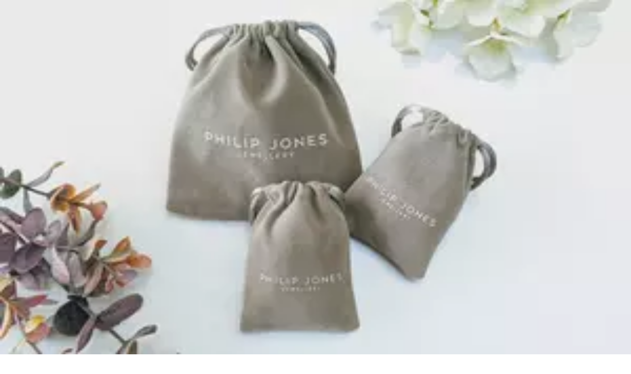

--- FILE ---
content_type: text/html; charset=utf-8
request_url: https://www.groupon.de/deals/bracelet-plaque-rhodium-coeur-cristaux-swarovski-15
body_size: 74079
content:
<!DOCTYPE html><html lang="en"><head><meta charSet="utf-8" data-next-head=""/><meta name="viewport" content="width=device-width" data-next-head=""/><link rel="icon" href="https://www2.grouponcdn.com/layout/assets/grpn-favicon-96x96-a0ab412ac5.png" sizes="96x96" type="image/png" data-next-head=""/><link rel="shortcut icon" type="image/x-icon" href="https://www1.grouponcdn.com/layout/assets/grpn-favicon-0a23e1ce65.ico" data-next-head=""/><link rel="mask-icon" color="#53a318" href="https://www2.grouponcdn.com/layout/assets/grpn-favicon-069bf69fb3.svg" data-next-head=""/><link rel="canonical" href="https://www.groupon.de/deals/bracelet-plaque-rhodium-coeur-cristaux-swarovski-15" data-next-head=""/><meta name="apple-itunes-app" content="app-id=352683833" data-next-head=""/><title data-next-head="">Philip Jones Armband mit Zircondia®-Kristallen | Groupon Shopping</title><meta property="og:image" content="https://img.grouponcdn.com/deal/228hpEfjRe4secNizWxt2d2CDdVx/22-1863x1118/v1/t2100x1260.webp" data-next-head=""/><meta name="description" content="Philip Jones Freundschafts-Armband in Silber oder Roségold mit Zircondia®-Kristallen" data-next-head=""/><link rel="preload" href="https://img.grouponcdn.com/deal/228hpEfjRe4secNizWxt2d2CDdVx/22-1863x1118/v1/t100x100.webp" as="image" fetchPriority="high" data-next-head=""/><link rel="preconnect" href="https://www1.grouponcdn.com" crossorigin="anonymous"/><link rel="preconnect" href="https://www1.grouponcdn.com"/><link rel="preconnect" href="https://img.grouponcdn.com"/><link rel="preload" href="https://www1.grouponcdn.com/next-pwa-app/assets/_next/static/media/68180864d7f93f02-s.p.woff2" as="font" type="font/woff2" crossorigin="anonymous" data-next-font="size-adjust"/><link nonce="" rel="preload" href="https://www1.grouponcdn.com/next-pwa-app/assets/_next/static/css/427f424b8e1d40ba.css" as="style"/><link nonce="" rel="preload" href="https://www1.grouponcdn.com/next-pwa-app/assets/_next/static/css/14e64d6938155db8.css" as="style"/><link nonce="" rel="preload" href="https://www1.grouponcdn.com/next-pwa-app/assets/_next/static/css/9dd8d5ffe6597f40.css" as="style"/><style>:root {
--font-nunito: 'Nunito Sans', 'Nunito Sans Fallback', sans-serif;}</style><script type="application/ld+json" data-next-head="">{"@context":"https://schema.org","@type":"WebSite","url":"https://www.groupon.de","potentialAction":{"@type":"SearchAction","target":"https://www.groupon.de/search?query=","query-input":"required name=query"}}</script><script type="application/ld+json" data-next-head="">{"@context":"https://schema.org/","@type":"Organization","name":"Groupon","url":"https://www.groupon.de","logo":"https://img.grouponcdn.com/sparta/3C1K1U4AqG9FugxH7wh9VcaYBpgw/3C-156x66.png","sameAs":["https://www.facebook.com/groupon.de","https://twitter.com/groupon_de?lang=en","https://www.instagram.com/groupondeutschland","https://www.linkedin.com/company/groupon"]}</script><script type="application/ld+json" data-next-head="">[{"@context":"https://schema.org/","@type":"ProductGroup","name":"Philip Jones Freundschafts-Armband in Silber oder Roségold mit Zircondia®-Kristallen","description":"Folgende Optionen stehen zur Auswahl:\n\n\n  1x Freundschafts-Armband\n  2x Freundschafts-Armband\n\n\nPhilip Jones Freundschafts-Armband\n\n\n  Farbe: Silber oder Roségold\n  Material: rhodinierte oder rosé-vergoldete Messing-Legierung\n  Maße\n    \n      Armbandlänge: 12-24 cm\n      Anhänger (H x L): 12 x 14 mm\n    \n  \n  Verziert mit 22 runden, transparenten Zircondia®-Kristallen mit dem Durchmesser von 1 mm\n  Schiebe-Verschluss\n  Inkl. Schmuckbeuel: 10 x 9 cm\n","url":"https://www.groupon.de/deals/bracelet-plaque-rhodium-coeur-cristaux-swarovski-15","image":["https://img.grouponcdn.com/deal/228hpEfjRe4secNizWxt2d2CDdVx/22-1863x1118/v1/t600x362.webp","https://img.grouponcdn.com/deal/N1GkD7WXxDtSPL6RVb2xBe8rV5k/N1-2048x1229/v1/t600x362.webp","https://img.grouponcdn.com/deal/q3c8vZK7fmwXwac8HvRCVDEMh7L/q3-1582x949/v1/t600x362.webp","https://img.grouponcdn.com/deal/26Z5HzLt6BryExoiVw66PZP2oXx2/26-1850x1110/v1/t600x362.webp","https://img.grouponcdn.com/deal/3zVefUqJfVRyAC2E6JrnWYhim243/3z-1582x949/v1/t600x362.webp","https://img.grouponcdn.com/deal/pkvWrmd3Nkts46qUbJcT8uSh2Jn/pk-1862x1117/v1/t600x362.webp","https://img.grouponcdn.com/deal/4CHu4GLZuh2YRCvPUgg6TK5jiogy/4C-2000x1200/v1/t600x362.webp"],"brand":{"@type":"Brand","name":"Silver Supermarket"},"reviews":[{"@type":"Review","author":{"@type":"Person","name":"Janine"},"datePublished":"2019-12-06T11:42:03.417Z","reviewBody":"Sehr schönes Armband.","reviewRating":{"@type":"Rating","ratingValue":5,"bestRating":"5","worstRating":"0"}},{"@type":"Review","author":{"@type":"Person","name":"Silvia"},"datePublished":"2021-10-05T09:29:31.626Z","reviewBody":"Sieht sehr gut aus!","reviewRating":{"@type":"Rating","ratingValue":4,"bestRating":"5","worstRating":"0"}}],"aggregateRating":{"@type":"AggregateRating","ratingValue":4,"ratingCount":2,"reviewCount":2,"worstRating":4,"bestRating":4},"variesBy":[],"productGroupID":"e32ca114-f6f4-463c-956d-f88ec06a0658","hasVariant":[{"@type":"Product","image":["https://img.grouponcdn.com/deal/q3c8vZK7fmwXwac8HvRCVDEMh7L/q3-1582x949/v1/"],"name":"Armband: 1 / Silber","offers":{"@type":"Offer","sku":"783b015b-6338-4362-83f3-669f6e444e42","url":"https://www.groupon.de/deals/bracelet-plaque-rhodium-coeur-cristaux-swarovski-15","priceCurrency":"EUR","priceValidUntil":"2999-01-01T00:00:00Z","price":10.48,"itemCondition":"https://schema.org/NewCondition","shippingDetails":{"@context":"https://schema.org/","@type":"OfferShippingDetails","@id":"#shipping_policy","shippingRate":{"@type":"MonetaryAmount","value":0,"currency":"EUR"}},"availability":"https://schema.org/SoldOut"}},{"@type":"Product","image":["https://img.grouponcdn.com/deal/3zVefUqJfVRyAC2E6JrnWYhim243/3z-1582x949/v1/"],"name":"Armband: 1 / Roségold","offers":{"@type":"Offer","sku":"18f1de88-77fc-49b8-97d6-c0298794c68c","url":"https://www.groupon.de/deals/bracelet-plaque-rhodium-coeur-cristaux-swarovski-15","priceCurrency":"EUR","priceValidUntil":"2999-01-01T00:00:00Z","price":10.48,"itemCondition":"https://schema.org/NewCondition","shippingDetails":{"@context":"https://schema.org/","@type":"OfferShippingDetails","@id":"#shipping_policy","shippingRate":{"@type":"MonetaryAmount","value":0,"currency":"EUR"}},"availability":"https://schema.org/SoldOut"}},{"@type":"Product","image":["https://img.grouponcdn.com/deal/26Z5HzLt6BryExoiVw66PZP2oXx2/26-1850x1110/v1/"],"name":"Armband: 2 / Silber","offers":{"@type":"Offer","sku":"41af7080-c208-45f8-8189-19fa06e939c9","url":"https://www.groupon.de/deals/bracelet-plaque-rhodium-coeur-cristaux-swarovski-15","priceCurrency":"EUR","priceValidUntil":"2999-01-01T00:00:00Z","price":16.98,"itemCondition":"https://schema.org/NewCondition","shippingDetails":{"@context":"https://schema.org/","@type":"OfferShippingDetails","@id":"#shipping_policy","shippingRate":{"@type":"MonetaryAmount","value":0,"currency":"EUR"}},"availability":"https://schema.org/SoldOut"}},{"@type":"Product","image":["https://img.grouponcdn.com/deal/pkvWrmd3Nkts46qUbJcT8uSh2Jn/pk-1862x1117/v1/"],"name":"Armband: 2 / Roségold","offers":{"@type":"Offer","sku":"3c07bbbc-cfaa-4bd5-8b45-cb9b73b3bffe","url":"https://www.groupon.de/deals/bracelet-plaque-rhodium-coeur-cristaux-swarovski-15","priceCurrency":"EUR","priceValidUntil":"2999-01-01T00:00:00Z","price":16.98,"itemCondition":"https://schema.org/NewCondition","shippingDetails":{"@context":"https://schema.org/","@type":"OfferShippingDetails","@id":"#shipping_policy","shippingRate":{"@type":"MonetaryAmount","value":0,"currency":"EUR"}},"availability":"https://schema.org/SoldOut"}},{"@type":"Product","image":["https://img.grouponcdn.com/deal/228hpEfjRe4secNizWxt2d2CDdVx/22-1863x1118/v1/"],"name":"Armband: 2 / Silber und Roségold","offers":{"@type":"Offer","sku":"3724ea88-36bc-4c11-bba1-a1940a9f7025","url":"https://www.groupon.de/deals/bracelet-plaque-rhodium-coeur-cristaux-swarovski-15","priceCurrency":"EUR","priceValidUntil":"2999-01-01T00:00:00Z","price":16.98,"itemCondition":"https://schema.org/NewCondition","shippingDetails":{"@context":"https://schema.org/","@type":"OfferShippingDetails","@id":"#shipping_policy","shippingRate":{"@type":"MonetaryAmount","value":0,"currency":"EUR"}},"availability":"https://schema.org/SoldOut"}}]}]</script><script type="application/ld+json" data-next-head="">{"@context":"https://schema.org","@type":"BreadcrumbList","itemListElement":[{"@type":"ListItem","position":1,"name":"Shopping","item":"https://www.groupon.de/goods"},{"@type":"ListItem","position":2,"name":"Schmuck & Uhren","item":"https://www.groupon.de/goods/schmuck-und-uhren"},{"@type":"ListItem","position":3,"name":"Modeschmuck","item":"https://www.groupon.de/goods/modeschmuck"},{"@type":"ListItem","position":4,"name":"Armbänder","item":"https://www.groupon.de/goods/mode-armbaender-armbaender"},{"@type":"ListItem","position":5,"name":"Schnalle","item":"https://www.groupon.de/goods/mode-armbaender-schnalle"}]}</script><link rel="preload" as="image" imageSrcSet="//img.grouponcdn.com/deal/228hpEfjRe4secNizWxt2d2CDdVx/22-1863x1118/v1/t300x181.webp 300w, //img.grouponcdn.com/deal/228hpEfjRe4secNizWxt2d2CDdVx/22-1863x1118/v1/t375x227.webp 374w, //img.grouponcdn.com/deal/228hpEfjRe4secNizWxt2d2CDdVx/22-1863x1118/v1/t640x386.webp 640w, //img.grouponcdn.com/deal/228hpEfjRe4secNizWxt2d2CDdVx/22-1863x1118/v1/t1024x619.webp 990w, //img.grouponcdn.com/deal/228hpEfjRe4secNizWxt2d2CDdVx/22-1863x1118/v1/t1305x786.webp 1279w, //img.grouponcdn.com/deal/228hpEfjRe4secNizWxt2d2CDdVx/22-1863x1118/v1/t1650x996.webp 1535w, //img.grouponcdn.com/deal/228hpEfjRe4secNizWxt2d2CDdVx/22-1863x1118/v1/t2001x1212.webp 1919w" imageSizes="(min-width: 1200px) 672px, (min-width: 1024px) 60vw, 100vw" fetchPriority="high" data-next-head=""/><style nonce="">
    :root {
      --template-primary: var(--color-green-500) !important;
      --template-secondary: var(--color-blue-500) !important;
      --template-accent: var(--color-yellow-500) !important;
      --template-info: var(--color-blue-500) !important;
      --template-warning: var(--color-yellow-500) !important;
      --template-danger: var(--color-red-600) !important;
      --template-success: var(--color-teal-500) !important;
      --template-extra: var(--color-purple-700) !important;
      --template-bg-primary: var(--color-green-500) !important;
      --template-bg-secondary: var(--color-neutral-50) !important;
      --template-text-primary: var(--color-green-600) !important;
      --template-text-secondary: var(--color-neutral-50) !important;
      --template-border-primary: var(--color-green-600) !important;
      --template-border-secondary: var(--color-neutral-200) !important;
      
      /* Ring colors - Base */
      --template-ring-primary: var(--color-green-500) !important;
      --template-ring-secondary: var(--color-blue-500) !important;
      --template-ring-accent: var(--color-yellow-500) !important;
      --template-ring-info: var(--color-blue-500) !important;
      --template-ring-warning: var(--color-yellow-500) !important;
      --template-ring-danger: var(--color-red-600) !important;
      --template-ring-success: var(--color-teal-500) !important;
      --template-ring-extra: var(--color-purple-700) !important;
      
      /* Ring colors - Subtle */
      --template-ring-primary-subtle: var(--color-green-100) !important;
      --template-ring-secondary-subtle: var(--color-neutral-200) !important;
      --template-ring-tertiary-subtle: var(--color-neutral-100) !important;
      --template-ring-info-subtle: var(--color-blue-100) !important;
      --template-ring-warning-subtle: var(--color-yellow-100) !important;
      --template-ring-danger-subtle: var(--color-red-100) !important;
      --template-ring-success-subtle: var(--color-teal-100) !important;
      --template-ring-extra-subtle: var(--color-purple-100) !important;
      
      /* Background nested colors */
      --template-bg-primary: var(--color-green-500) !important;
      --template-bg-secondary: var(--color-neutral-50) !important;
      --template-bg-primary-subtle: var(--color-green-50) !important;
      --template-bg-secondary-subtle: var(--color-neutral-200) !important;
      --template-bg-tertiary-subtle: var(--color-neutral-100) !important;
      --template-bg-info-subtle: var(--color-blue-50) !important;
      --template-bg-warning-subtle: var(--color-yellow-50) !important;
      --template-bg-danger-subtle: var(--color-red-50) !important;
      --template-bg-success-subtle: var(--color-teal-50) !important;
      --template-bg-extra-subtle: var(--color-purple-50) !important;
      --template-bg-primary-hover: var(--color-green-700) !important;
      --template-bg-secondary-hover: var(--color-neutral-100) !important;
      --template-bg-tertiary-hover: var(--color-white) !important;
      --template-bg-info-hover: var(--color-blue-700) !important;
      --template-bg-warning-hover: var(--color-yellow-700) !important;
      --template-bg-danger-hover: var(--color-red-700) !important;
      --template-bg-success-hover: var(--color-teal-700) !important;
      --template-bg-extra-hover: var(--color-purple-700) !important;
      
      /* Text nested colors */
      --template-text-primary: var(--color-green-600) !important;
      --template-text-secondary: var(--color-neutral-50) !important;
      --template-text-primary-subtle: var(--color-green-500) !important;
      --template-text-secondary-subtle: var(--color-neutral-500) !important;
      --template-text-tertiary-subtle: var(--color-neutral-300) !important;
      --template-text-info-subtle: var(--color-blue-500) !important;
      --template-text-warning-subtle: var(--color-yellow-500) !important;
      --template-text-danger-subtle: var(--color-red-500) !important;
      --template-text-success-subtle: var(--color-teal-500) !important;
      --template-text-extra-subtle: var(--color-purple-500) !important;
      
      /* Border nested colors */
      --template-border-primary: var(--color-green-600) !important;
      --template-border-secondary: var(--color-neutral-200) !important;
      --template-border-info: var(--color-blue-600) !important;
      --template-border-warning: var(--color-yellow-600) !important;
      --template-border-danger: var(--color-red-600) !important;
      --template-border-success: var(--color-teal-600) !important;
      --template-border-extra: var(--color-purple-600) !important;
      --template-border-primary-subtle: var(--color-green-100) !important;
      --template-border-secondary-subtle: var(--color-neutral-200) !important;
      --template-border-tertiary-subtle: var(--color-neutral-100) !important;
      --template-border-info-subtle: var(--color-blue-100) !important;
      --template-border-warning-subtle: var(--color-yellow-100) !important;
      --template-border-danger-subtle: var(--color-red-100) !important;
      --template-border-success-subtle: var(--color-teal-100) !important;
      --template-border-extra-subtle: var(--color-purple-100) !important;
      
      /* Theme variable overrides - these override the --background-color-* variables */
      --background-color-primary-subtle: var(--color-green-50) !important;
      --background-color-secondary-subtle: var(--color-neutral-200) !important;
      --background-color-tertiary-subtle: var(--color-neutral-100) !important;
      --background-color-info-subtle: var(--color-blue-50) !important;
      --background-color-warning-subtle: var(--color-yellow-50) !important;
      --background-color-danger-subtle: var(--color-red-50) !important;
      --background-color-success-subtle: var(--color-teal-50) !important;
      --background-color-extra-subtle: var(--color-purple-50) !important;
      
      /* Theme hover variable overrides */
      --background-color-primary-hover: var(--color-green-700) !important;
      --background-color-secondary-hover: var(--color-neutral-100) !important;
      --background-color-tertiary-hover: var(--color-white) !important;
      --background-color-info-hover: var(--color-blue-700) !important;
      --background-color-warning-hover: var(--color-yellow-700) !important;
      --background-color-danger-hover: var(--color-red-700) !important;
      --background-color-success-hover: var(--color-teal-700) !important;
      --background-color-extra-hover: var(--color-purple-700) !important;
      
      /* Color variable overrides - these override the --color-* variables */
      --color-primary: var(--color-green-500) !important;
      --color-secondary: var(--color-blue-500) !important;
      --color-accent: var(--color-yellow-500) !important;
      --color-info: var(--color-blue-500) !important;
      --color-warning: var(--color-yellow-500) !important;
      --color-danger: var(--color-red-600) !important;
      --color-success: var(--color-teal-500) !important;
      --color-extra: var(--color-purple-700) !important;
    }
    
    /* Background nested color overrides */
    .bg-primary { background-color: var(--color-green-500) !important; }
    .bg-secondary { background-color: var(--color-neutral-50) !important; }
    .bg-primary-subtle { background-color: var(--color-green-50) !important; }
    .bg-secondary-subtle { background-color: var(--color-neutral-200) !important; }
    .bg-tertiary-subtle { background-color: var(--color-neutral-100) !important; }
    .bg-info-subtle { background-color: var(--color-blue-50) !important; }
    .bg-warning-subtle { background-color: var(--color-yellow-50) !important; }
    .bg-danger-subtle { background-color: var(--color-red-50) !important; }
    .bg-success-subtle { background-color: var(--color-teal-50) !important; }
    .bg-extra-subtle { background-color: var(--color-purple-50) !important; }
    .bg-primary-hover { background-color: var(--color-green-700) !important; }
    .bg-secondary-hover { background-color: var(--color-neutral-100) !important; }
    .bg-tertiary-hover { background-color: var(--color-white) !important; }
    .bg-info-hover { background-color: var(--color-blue-700) !important; }
    .bg-warning-hover { background-color: var(--color-yellow-700) !important; }
    .bg-danger-hover { background-color: var(--color-red-700) !important; }
    .bg-success-hover { background-color: var(--color-teal-700) !important; }
    .bg-extra-hover { background-color: var(--color-purple-700) !important; }
    
    /* Text nested color overrides */
    .text-primary { color: var(--color-green-600) !important; }
    .text-secondary { color: var(--color-neutral-50) !important; }
    .text-primary-subtle { color: var(--color-green-500) !important; }
    .text-secondary-subtle { color: var(--color-neutral-500) !important; }
    .text-tertiary-subtle { color: var(--color-neutral-300) !important; }
    .text-info-subtle { color: var(--color-blue-500) !important; }
    .text-warning-subtle { color: var(--color-yellow-500) !important; }
    .text-danger-subtle { color: var(--color-red-500) !important; }
    .text-success-subtle { color: var(--color-teal-500) !important; }
    .text-extra-subtle { color: var(--color-purple-500) !important; }
    
    /* Border nested color overrides */
    .border-primary { border-color: var(--color-green-600) !important; }
    .border-secondary { border-color: var(--color-neutral-200) !important; }
    .border-info { border-color: var(--color-blue-600) !important; }
    .border-warning { border-color: var(--color-yellow-600) !important; }
    .border-danger { border-color: var(--color-red-600) !important; }
    .border-success { border-color: var(--color-teal-600) !important; }
    .border-extra { border-color: var(--color-purple-600) !important; }
    .border-primary-subtle { border-color: var(--color-green-100) !important; }
    .border-secondary-subtle { border-color: var(--color-neutral-200) !important; }
    .border-tertiary-subtle { border-color: var(--color-neutral-100) !important; }
    .border-info-subtle { border-color: var(--color-blue-100) !important; }
    .border-warning-subtle { border-color: var(--color-yellow-100) !important; }
    .border-danger-subtle { border-color: var(--color-red-100) !important; }
    .border-success-subtle { border-color: var(--color-teal-100) !important; }
    .border-extra-subtle { border-color: var(--color-purple-100) !important; }
  </style><script>!(function(w,p,f,c){if(!window.crossOriginIsolated && !navigator.serviceWorker) return;c=w[p]=Object.assign(w[p]||{},{"lib":"/mobilenextapi/proxy/partytown/worker/","debug":true,"resolveUrl":"function(a,b,c){if(a.origin===b.origin||![\"script\",\"image\",\"iframe\"].includes(c))return a;let d=new URL(b.origin+\"/mobilenextapi/proxy/partytown/assets\");return d.searchParams.append(\"url\",a.href),d}"});c[f]=(c[f]||[]).concat([["dataLayer.push",{"preserveBehavior":true}]])})(window,'partytown','forward');/* Partytown 0.11.1 - MIT QwikDev */
const t={preserveBehavior:!1},e=e=>{if("string"==typeof e)return[e,t];const[n,r=t]=e;return[n,{...t,...r}]},n=Object.freeze((t=>{const e=new Set;let n=[];do{Object.getOwnPropertyNames(n).forEach((t=>{"function"==typeof n[t]&&e.add(t)}))}while((n=Object.getPrototypeOf(n))!==Object.prototype);return Array.from(e)})());!function(t,r,o,i,a,s,c,l,d,p,u=t,f){function h(){f||(f=1,"/"==(c=(s.lib||"/~partytown/")+(s.debug?"debug/":""))[0]&&(d=r.querySelectorAll('script[type="text/partytown"]'),i!=t?i.dispatchEvent(new CustomEvent("pt1",{detail:t})):(l=setTimeout(v,(null==s?void 0:s.fallbackTimeout)||1e4),r.addEventListener("pt0",w),a?y(1):o.serviceWorker?o.serviceWorker.register(c+(s.swPath||"partytown-sw.js"),{scope:c}).then((function(t){t.active?y():t.installing&&t.installing.addEventListener("statechange",(function(t){"activated"==t.target.state&&y()}))}),console.error):v())))}function y(e){p=r.createElement(e?"script":"iframe"),t._pttab=Date.now(),e||(p.style.display="block",p.style.width="0",p.style.height="0",p.style.border="0",p.style.visibility="hidden",p.setAttribute("aria-hidden",!0)),p.src=c+"partytown-"+(e?"atomics.js?v=0.11.1":"sandbox-sw.html?"+t._pttab),r.querySelector(s.sandboxParent||"body").appendChild(p)}function v(n,o){for(w(),i==t&&(s.forward||[]).map((function(n){const[r]=e(n);delete t[r.split(".")[0]]})),n=0;n<d.length;n++)(o=r.createElement("script")).innerHTML=d[n].innerHTML,o.nonce=s.nonce,r.head.appendChild(o);p&&p.parentNode.removeChild(p)}function w(){clearTimeout(l)}s=t.partytown||{},i==t&&(s.forward||[]).map((function(r){const[o,{preserveBehavior:i}]=e(r);u=t,o.split(".").map((function(e,r,o){var a;u=u[o[r]]=r+1<o.length?u[o[r]]||(a=o[r+1],n.includes(a)?[]:{}):(()=>{let e=null;if(i){const{methodOrProperty:n,thisObject:r}=((t,e)=>{let n=t;for(let t=0;t<e.length-1;t+=1)n=n[e[t]];return{thisObject:n,methodOrProperty:e.length>0?n[e[e.length-1]]:void 0}})(t,o);"function"==typeof n&&(e=(...t)=>n.apply(r,...t))}return function(){let n;return e&&(n=e(arguments)),(t._ptf=t._ptf||[]).push(o,arguments),n}})()}))})),"complete"==r.readyState?h():(t.addEventListener("DOMContentLoaded",h),t.addEventListener("load",h))}(window,document,navigator,top,window.crossOriginIsolated);document.currentScript.dataset.partytown="";</script><script>window.__MBNXT_PRE_HYDRATION_DATA__ = {"configType":"production","hostType":"production","appRoutes":["/_not-found","/manifest.webmanifest","/approuter/gift/[occasion]/[subcategory]","/approuter/gift/[occasion]","/approuter/browser-data","/approuter/goods/[[...category]]","/approuter/local/[[...divisionOrCategory]]","/approuter","/approuter/travel/[[...category]]"],"locale":"de-DE","nonce":""};</script><link nonce="" rel="stylesheet" href="https://www1.grouponcdn.com/next-pwa-app/assets/_next/static/css/427f424b8e1d40ba.css" data-n-g=""/><link nonce="" rel="stylesheet" href="https://www1.grouponcdn.com/next-pwa-app/assets/_next/static/css/14e64d6938155db8.css" data-n-g=""/><link nonce="" rel="stylesheet" href="https://www1.grouponcdn.com/next-pwa-app/assets/_next/static/css/9dd8d5ffe6597f40.css"/><noscript data-n-css=""></noscript><script defer="" nonce="" noModule="" src="https://www1.grouponcdn.com/next-pwa-app/assets/_next/static/chunks/polyfills-42372ed130431b0a.js"></script><script defer="" src="https://www1.grouponcdn.com/next-pwa-app/assets/_next/static/chunks/68021.fe7bf6990a5a45b4.js" nonce=""></script><script defer="" src="https://www1.grouponcdn.com/next-pwa-app/assets/_next/static/chunks/259.9e916532daf1d66e.js" nonce=""></script><script defer="" src="https://www1.grouponcdn.com/next-pwa-app/assets/_next/static/chunks/41034ddc-10de0e18de254cd4.js" nonce=""></script><script defer="" src="https://www1.grouponcdn.com/next-pwa-app/assets/_next/static/chunks/65531-754ffc08c9bc463e.js" nonce=""></script><script defer="" src="https://www1.grouponcdn.com/next-pwa-app/assets/_next/static/chunks/21990-556a7b246252b1d2.js" nonce=""></script><script defer="" src="https://www1.grouponcdn.com/next-pwa-app/assets/_next/static/chunks/80851-420a0f745761e083.js" nonce=""></script><script defer="" src="https://www1.grouponcdn.com/next-pwa-app/assets/_next/static/chunks/17117-2a29c57dc108b729.js" nonce=""></script><script defer="" src="https://www1.grouponcdn.com/next-pwa-app/assets/_next/static/chunks/51642-6a1df61f07905fd8.js" nonce=""></script><script defer="" src="https://www1.grouponcdn.com/next-pwa-app/assets/_next/static/chunks/98508-a1f3fc8f700d4f92.js" nonce=""></script><script defer="" src="https://www1.grouponcdn.com/next-pwa-app/assets/_next/static/chunks/43785-22b3ceaa95e1dc4b.js" nonce=""></script><script defer="" src="https://www1.grouponcdn.com/next-pwa-app/assets/_next/static/chunks/68703-d3a2b06b3e2ccdb1.js" nonce=""></script><script defer="" src="https://www1.grouponcdn.com/next-pwa-app/assets/_next/static/chunks/24436-da09804acca5f30f.js" nonce=""></script><script defer="" src="https://www1.grouponcdn.com/next-pwa-app/assets/_next/static/chunks/95384.e077b2989afe87ee.js" nonce=""></script><script defer="" src="https://www1.grouponcdn.com/next-pwa-app/assets/_next/static/chunks/3007.d28b99d9f204a2e3.js" nonce=""></script><script defer="" src="https://www1.grouponcdn.com/next-pwa-app/assets/_next/static/chunks/63445.2a8895209ba3dd52.js" nonce=""></script><script defer="" src="https://www1.grouponcdn.com/next-pwa-app/assets/_next/static/chunks/3110de34-0bdd7ba34ba97f67.js" nonce=""></script><script defer="" src="https://www1.grouponcdn.com/next-pwa-app/assets/_next/static/chunks/59715-9889ec06f4cd39a3.js" nonce=""></script><script defer="" src="https://www1.grouponcdn.com/next-pwa-app/assets/_next/static/chunks/98805-fe07d0b8ca6356b6.js" nonce=""></script><script defer="" src="https://www1.grouponcdn.com/next-pwa-app/assets/_next/static/chunks/41735-b8c698db7fa27297.js" nonce=""></script><script defer="" src="https://www1.grouponcdn.com/next-pwa-app/assets/_next/static/chunks/73878-44f542e380003c92.js" nonce=""></script><script defer="" src="https://www1.grouponcdn.com/next-pwa-app/assets/_next/static/chunks/10214-6f2f696d80ade073.js" nonce=""></script><script defer="" src="https://www1.grouponcdn.com/next-pwa-app/assets/_next/static/chunks/58863-94be84461ba8ef99.js" nonce=""></script><script defer="" src="https://www1.grouponcdn.com/next-pwa-app/assets/_next/static/chunks/64429-227435e01824b689.js" nonce=""></script><script defer="" src="https://www1.grouponcdn.com/next-pwa-app/assets/_next/static/chunks/8037-7e18137306c86562.js" nonce=""></script><script defer="" src="https://www1.grouponcdn.com/next-pwa-app/assets/_next/static/chunks/7067-e894d8774d753a68.js" nonce=""></script><script defer="" src="https://www1.grouponcdn.com/next-pwa-app/assets/_next/static/chunks/73152-1c61a7c25c2bce17.js" nonce=""></script><script defer="" src="https://www1.grouponcdn.com/next-pwa-app/assets/_next/static/chunks/91391.bc8b8a7a890d700f.js" nonce=""></script><script defer="" src="https://www1.grouponcdn.com/next-pwa-app/assets/_next/static/chunks/93650.607058f4a637b380.js" nonce=""></script><script defer="" src="https://www1.grouponcdn.com/next-pwa-app/assets/_next/static/chunks/37736.f90375debc3c9ef4.js" nonce=""></script><script defer="" src="https://www1.grouponcdn.com/next-pwa-app/assets/_next/static/chunks/81603.d164aaf59a12eee5.js" nonce=""></script><script defer="" src="https://www1.grouponcdn.com/next-pwa-app/assets/_next/static/chunks/58168.bf86c6ae6c5bb3be.js" nonce=""></script><script defer="" src="https://www1.grouponcdn.com/next-pwa-app/assets/_next/static/chunks/92939.b32738d9ee800e02.js" nonce=""></script><script defer="" src="https://www1.grouponcdn.com/next-pwa-app/assets/_next/static/chunks/87334-dcc7b767794bb8e5.js" nonce=""></script><script defer="" src="https://www1.grouponcdn.com/next-pwa-app/assets/_next/static/chunks/53107.f8f58895b2270c34.js" nonce=""></script><script defer="" src="https://www1.grouponcdn.com/next-pwa-app/assets/_next/static/chunks/25147.66adf126536d5506.js" nonce=""></script><script defer="" src="https://www1.grouponcdn.com/next-pwa-app/assets/_next/static/chunks/36706-3c3026c6df4a152f.js" nonce=""></script><script defer="" src="https://www1.grouponcdn.com/next-pwa-app/assets/_next/static/chunks/95919-f62cb69b1019b7bf.js" nonce=""></script><script defer="" src="https://www1.grouponcdn.com/next-pwa-app/assets/_next/static/chunks/96988.6c01c5110337a009.js" nonce=""></script><script defer="" src="https://www1.grouponcdn.com/next-pwa-app/assets/_next/static/chunks/89071.a967f3e090cd3d8d.js" nonce=""></script><script defer="" src="https://www1.grouponcdn.com/next-pwa-app/assets/_next/static/chunks/48832.4101e6d9d7e3c0e9.js" nonce=""></script><script defer="" src="https://www1.grouponcdn.com/next-pwa-app/assets/_next/static/chunks/28635.800c5e5473306a13.js" nonce=""></script><script defer="" src="https://www1.grouponcdn.com/next-pwa-app/assets/_next/static/chunks/76708.86c9ef45860d6c67.js" nonce=""></script><script defer="" src="https://www1.grouponcdn.com/next-pwa-app/assets/_next/static/chunks/78330.82b5b5f1e497ea67.js" nonce=""></script><script defer="" src="https://www1.grouponcdn.com/next-pwa-app/assets/_next/static/chunks/55948.c1ce63b1e00fcf96.js" nonce=""></script><script defer="" src="https://www1.grouponcdn.com/next-pwa-app/assets/_next/static/chunks/16141.a0465803b5034698.js" nonce=""></script><script defer="" src="https://www1.grouponcdn.com/next-pwa-app/assets/_next/static/chunks/52789-958b93645996b7c2.js" nonce=""></script><script defer="" src="https://www1.grouponcdn.com/next-pwa-app/assets/_next/static/chunks/88937-2bc787e72fc36263.js" nonce=""></script><script defer="" src="https://www1.grouponcdn.com/next-pwa-app/assets/_next/static/chunks/37603-5f78470fbf699c69.js" nonce=""></script><script defer="" src="https://www1.grouponcdn.com/next-pwa-app/assets/_next/static/chunks/10693-136ca8c2f4a8dd97.js" nonce=""></script><script defer="" src="https://www1.grouponcdn.com/next-pwa-app/assets/_next/static/chunks/79919-d06be344e9d81d8a.js" nonce=""></script><script defer="" src="https://www1.grouponcdn.com/next-pwa-app/assets/_next/static/chunks/95406-0c523f17b7f1e021.js" nonce=""></script><script defer="" src="https://www1.grouponcdn.com/next-pwa-app/assets/_next/static/chunks/98550-4012aeeb948659b5.js" nonce=""></script><script defer="" src="https://www1.grouponcdn.com/next-pwa-app/assets/_next/static/chunks/30336-7310a51232606f8b.js" nonce=""></script><script defer="" src="https://www1.grouponcdn.com/next-pwa-app/assets/_next/static/chunks/51094-d838e542aa724cae.js" nonce=""></script><script defer="" src="https://www1.grouponcdn.com/next-pwa-app/assets/_next/static/chunks/66339-04825f79167230cf.js" nonce=""></script><script defer="" src="https://www1.grouponcdn.com/next-pwa-app/assets/_next/static/chunks/36582-841be8b6d33b1b96.js" nonce=""></script><script defer="" src="https://www1.grouponcdn.com/next-pwa-app/assets/_next/static/chunks/84726-cf2b7289b3f5b40e.js" nonce=""></script><script defer="" src="https://www1.grouponcdn.com/next-pwa-app/assets/_next/static/chunks/79624.4a38601cdb54e437.js" nonce=""></script><script defer="" src="https://www1.grouponcdn.com/next-pwa-app/assets/_next/static/chunks/37789.e2e0fe85daa42373.js" nonce=""></script><script defer="" src="https://www1.grouponcdn.com/next-pwa-app/assets/_next/static/chunks/5666.fbd94abf3b554d0a.js" nonce=""></script><script defer="" src="https://www1.grouponcdn.com/next-pwa-app/assets/_next/static/chunks/15835.49a003a862882e8c.js" nonce=""></script><script defer="" src="https://www1.grouponcdn.com/next-pwa-app/assets/_next/static/chunks/92747.c55342776dec01b9.js" nonce=""></script><script defer="" src="https://www1.grouponcdn.com/next-pwa-app/assets/_next/static/chunks/65843.2e7e3b5e4d94e46b.js" nonce=""></script><script defer="" src="https://www1.grouponcdn.com/next-pwa-app/assets/_next/static/chunks/71708.f2a0dd73ad62e2f2.js" nonce=""></script><script defer="" src="https://www1.grouponcdn.com/next-pwa-app/assets/_next/static/chunks/67481.431a1050bc278205.js" nonce=""></script><script defer="" src="https://www1.grouponcdn.com/next-pwa-app/assets/_next/static/chunks/92166.88ca622882825af3.js" nonce=""></script><script defer="" src="https://www1.grouponcdn.com/next-pwa-app/assets/_next/static/chunks/41790.a3ea447dcbef9fa5.js" nonce=""></script><script defer="" src="https://www1.grouponcdn.com/next-pwa-app/assets/_next/static/chunks/78187.3e62cc4945fcfeac.js" nonce=""></script><script defer="" src="https://www1.grouponcdn.com/next-pwa-app/assets/_next/static/chunks/18960.5397620eb38a7b15.js" nonce=""></script><script defer="" src="https://www1.grouponcdn.com/next-pwa-app/assets/_next/static/chunks/20887.b4596e5eadcbb40c.js" nonce=""></script><script defer="" src="https://www1.grouponcdn.com/next-pwa-app/assets/_next/static/chunks/87157.7c24473cd24d3119.js" nonce=""></script><script defer="" src="https://www1.grouponcdn.com/next-pwa-app/assets/_next/static/chunks/53918.a1a0d83349abbcc7.js" nonce=""></script><script defer="" src="https://www1.grouponcdn.com/next-pwa-app/assets/_next/static/chunks/83173.724492384a837087.js" nonce=""></script><script defer="" src="https://www1.grouponcdn.com/next-pwa-app/assets/_next/static/chunks/56932.20765f193c40dd36.js" nonce=""></script><script defer="" src="https://www1.grouponcdn.com/next-pwa-app/assets/_next/static/chunks/66036.463529ce0d28f4cc.js" nonce=""></script><script defer="" src="https://www1.grouponcdn.com/next-pwa-app/assets/_next/static/chunks/83667.d4fc0f4980ad8758.js" nonce=""></script><script defer="" src="https://www1.grouponcdn.com/next-pwa-app/assets/_next/static/chunks/58917-a24776303a89be36.js" nonce=""></script><script defer="" src="https://www1.grouponcdn.com/next-pwa-app/assets/_next/static/chunks/62009-ff83d65235a5a2b4.js" nonce=""></script><script defer="" src="https://www1.grouponcdn.com/next-pwa-app/assets/_next/static/chunks/94652-67ea0de9b5c82d47.js" nonce=""></script><script defer="" src="https://www1.grouponcdn.com/next-pwa-app/assets/_next/static/chunks/18085.d47e76711b2b01c3.js" nonce=""></script><script defer="" src="https://www1.grouponcdn.com/next-pwa-app/assets/_next/static/chunks/25369.8b03c5655581f405.js" nonce=""></script><script defer="" src="https://www1.grouponcdn.com/next-pwa-app/assets/_next/static/chunks/73636-c4f9de425f295a09.js" nonce=""></script><script defer="" src="https://www1.grouponcdn.com/next-pwa-app/assets/_next/static/chunks/45067.4d042a7630de2cdb.js" nonce=""></script><script defer="" src="https://www1.grouponcdn.com/next-pwa-app/assets/_next/static/chunks/99581.d368a632b81b6dc6.js" nonce=""></script><script defer="" src="https://www1.grouponcdn.com/next-pwa-app/assets/_next/static/chunks/36774.ebe7488d378c27b8.js" nonce=""></script><script defer="" src="https://www1.grouponcdn.com/next-pwa-app/assets/_next/static/chunks/8475.bbd15b9b4872ab31.js" nonce=""></script><script defer="" src="https://www1.grouponcdn.com/next-pwa-app/assets/_next/static/chunks/16034.39c5fd45d752968a.js" nonce=""></script><script src="https://www1.grouponcdn.com/next-pwa-app/assets/_next/static/chunks/webpack-8f152e6033951276.js" nonce="" defer=""></script><script src="https://www1.grouponcdn.com/next-pwa-app/assets/_next/static/chunks/framework-7a177fb214f9d390.js" nonce="" defer=""></script><script src="https://www1.grouponcdn.com/next-pwa-app/assets/_next/static/chunks/main-b0bcddf18f0c70f9.js" nonce="" defer=""></script><script src="https://www1.grouponcdn.com/next-pwa-app/assets/_next/static/chunks/app-vendor-5081c7ec920927a8.js" nonce="" defer=""></script><script src="https://www1.grouponcdn.com/next-pwa-app/assets/_next/static/chunks/pages/_app-84f5734f51335b96.js" nonce="" defer=""></script><script src="https://www1.grouponcdn.com/next-pwa-app/assets/_next/static/chunks/85073-f8e096a35de4e273.js" nonce="" defer=""></script><script src="https://www1.grouponcdn.com/next-pwa-app/assets/_next/static/chunks/88849-6cce619e266e20fa.js" nonce="" defer=""></script><script src="https://www1.grouponcdn.com/next-pwa-app/assets/_next/static/chunks/12750-bb2394394f1dd3ef.js" nonce="" defer=""></script><script src="https://www1.grouponcdn.com/next-pwa-app/assets/_next/static/chunks/36213-ff1b27c08f7910a5.js" nonce="" defer=""></script><script src="https://www1.grouponcdn.com/next-pwa-app/assets/_next/static/chunks/20609-697e8d8c7bb1d256.js" nonce="" defer=""></script><script src="https://www1.grouponcdn.com/next-pwa-app/assets/_next/static/chunks/78490-e1ce4c3e82f167d4.js" nonce="" defer=""></script><script src="https://www1.grouponcdn.com/next-pwa-app/assets/_next/static/chunks/43422-0e3dadf7185a218b.js" nonce="" defer=""></script><script src="https://www1.grouponcdn.com/next-pwa-app/assets/_next/static/chunks/1047-b966513e9af378b0.js" nonce="" defer=""></script><script src="https://www1.grouponcdn.com/next-pwa-app/assets/_next/static/chunks/82085-2a7defa92194fb4a.js" nonce="" defer=""></script><script src="https://www1.grouponcdn.com/next-pwa-app/assets/_next/static/chunks/82303-4d273f9889ea553a.js" nonce="" defer=""></script><script src="https://www1.grouponcdn.com/next-pwa-app/assets/_next/static/chunks/27649-55a13ed86eae11cd.js" nonce="" defer=""></script><script src="https://www1.grouponcdn.com/next-pwa-app/assets/_next/static/chunks/53156-225e553c39ed2ca8.js" nonce="" defer=""></script><script src="https://www1.grouponcdn.com/next-pwa-app/assets/_next/static/chunks/59977-a381e3433f0f3ec9.js" nonce="" defer=""></script><script src="https://www1.grouponcdn.com/next-pwa-app/assets/_next/static/chunks/4203-1d6c2d1f54273f13.js" nonce="" defer=""></script><script src="https://www1.grouponcdn.com/next-pwa-app/assets/_next/static/chunks/40587-febc3cb9cd2add2c.js" nonce="" defer=""></script><script src="https://www1.grouponcdn.com/next-pwa-app/assets/_next/static/chunks/78333-405cce8e2e848896.js" nonce="" defer=""></script><script src="https://www1.grouponcdn.com/next-pwa-app/assets/_next/static/chunks/85704-1f9762e77f218036.js" nonce="" defer=""></script><script src="https://www1.grouponcdn.com/next-pwa-app/assets/_next/static/chunks/54576-90bb207943884500.js" nonce="" defer=""></script><script src="https://www1.grouponcdn.com/next-pwa-app/assets/_next/static/chunks/77433-6a2e5e7c3267132d.js" nonce="" defer=""></script><script src="https://www1.grouponcdn.com/next-pwa-app/assets/_next/static/chunks/pages/deals/%5BdealId%5D/ssg-suffix/%5BssgVarParams%5D-12a63ad1ad0d2856.js" nonce="" defer=""></script><script src="https://www1.grouponcdn.com/next-pwa-app/assets/_next/static/SccJ8gmFjQ0guOKfwsMHF/_buildManifest.js" nonce="" defer=""></script><script src="https://www1.grouponcdn.com/next-pwa-app/assets/_next/static/SccJ8gmFjQ0guOKfwsMHF/_ssgManifest.js" nonce="" defer=""></script></head><body class="font-sans text-body"><noscript><iframe title="tagManager" src="https://www.googletagmanager.com/ns.html?id=GTM-B76Z" height="0" width="0" class="invisible hidden"></iframe></noscript><link rel="preload" as="image" imageSrcSet="//img.grouponcdn.com/deal/228hpEfjRe4secNizWxt2d2CDdVx/22-1863x1118/v1/t300x181.webp 300w, //img.grouponcdn.com/deal/228hpEfjRe4secNizWxt2d2CDdVx/22-1863x1118/v1/t375x227.webp 374w, //img.grouponcdn.com/deal/228hpEfjRe4secNizWxt2d2CDdVx/22-1863x1118/v1/t640x386.webp 640w, //img.grouponcdn.com/deal/228hpEfjRe4secNizWxt2d2CDdVx/22-1863x1118/v1/t1024x619.webp 990w, //img.grouponcdn.com/deal/228hpEfjRe4secNizWxt2d2CDdVx/22-1863x1118/v1/t1305x786.webp 1279w, //img.grouponcdn.com/deal/228hpEfjRe4secNizWxt2d2CDdVx/22-1863x1118/v1/t1650x996.webp 1535w, //img.grouponcdn.com/deal/228hpEfjRe4secNizWxt2d2CDdVx/22-1863x1118/v1/t2001x1212.webp 1919w" imageSizes="(min-width: 1200px) 672px, (min-width: 1024px) 60vw, 100vw" fetchPriority="high"/><link rel="preload" as="image" href="https://img.grouponcdn.com/deal/228hpEfjRe4secNizWxt2d2CDdVx/22-1863x1118/v1/t100x100.webp" fetchPriority="high"/><div id="__next"><main class="__className_74fdb7"><div style="height:121px" class="md:hidden hidden"></div><div class="inset-x-0 top-0 z-30 md:static md:h-auto! static" style="height:auto"><div><div class="h-8 w-full hidden md:block"><div class="mx-auto max-w-[1232px] px-2 md:px-3 lg:px-4 flex h-full items-center justify-end gap-8"><button data-bhw="ls-app-download-qr-code" class="flex h-full items-center gap-1.5" aria-label="qr code modal trigger" type="button" aria-haspopup="dialog" aria-expanded="false" data-state="closed"><svg width="16" height="16" viewBox="0 0 16 16" fill="none"><g clip-path="url(#clip0_9357_35275)"><path fill-rule="evenodd" clip-rule="evenodd" d="M0.666504 0.166992H0.166504V0.666992V6.00033V6.50033H0.666504H5.99984H6.49984V6.00033V0.666992V0.166992H5.99984H0.666504ZM1.1665 5.50033V1.16699H5.49984V5.50033H1.1665ZM12.4998 9.00033V8.50033H11.4998V9.00033V10.0003V10.5003H11.9998H13.8332H14.8332V12.667V13.167H15.8332V12.667V10.0003V9.50033H15.3332H14.8332V8.00033V7.50033H13.8332V8.00033V9.50033H12.4998V9.00033ZM9.49984 14.8337H9.99984H15.3332H15.8332V15.8337H15.3332H9.99984H9.49984V14.8337ZM2.6665 2.16699H2.1665V2.66699V4.00033V4.50033H2.6665H3.99984H4.49984V4.00033V2.66699V2.16699H3.99984H2.6665ZM3.1665 3.50033V3.16699H3.49984V3.50033H3.1665ZM9.49984 0.166992H9.99984H15.3332H15.8332V0.666992V6.00033V6.50033H15.3332H9.99984H9.49984V6.00033V0.666992V0.166992ZM10.4998 1.16699V5.50033H14.8332V1.16699H10.4998ZM11.9998 2.16699H11.4998V2.66699V4.00033V4.50033H11.9998H13.3332H13.8332V4.00033V2.66699V2.16699H13.3332H11.9998ZM12.4998 3.50033V3.16699H12.8332V3.50033H12.4998ZM0.166504 9.50033H0.666504H5.99984H6.49984V10.0003V15.3337V15.8337H5.99984H0.666504H0.166504V15.3337V10.0003V9.50033ZM1.1665 10.5003V14.8337H5.49984V10.5003H1.1665ZM2.6665 11.5003H2.1665V12.0003V13.3337V13.8337H2.6665H3.99984H4.49984V13.3337V12.0003V11.5003H3.99984H2.6665ZM3.1665 12.8337V12.5003H3.49984V12.8337H3.1665ZM11.4998 11.5003H11.9998H13.3332H13.8332V12.0003V13.3337V13.8337H13.3332H11.9998H11.4998V13.3337V12.0003V11.5003ZM12.4998 12.5003V12.8337H12.8332V12.5003H12.4998ZM10.1665 9.00033V8.50033H9.1665V9.00033V11.8337H8.33317H7.83317V12.3337V13.667V14.167H8.83317V13.667V12.8337H9.6665H10.1665V12.3337V9.00033ZM5.1665 7.16699H5.6665H7.99984H8.49984V7.66699V9.00033V9.50033H7.49984V9.00033V8.16699H6.1665V8.33366V8.83366H5.1665V8.33366V7.66699V7.16699ZM8.83317 2.00033V1.50033H7.83317V2.00033V3.16699H7.33317H6.83317V4.16699H7.33317H8.33317H8.83317V3.66699V2.00033ZM1.1665 7.33366V6.83366H0.166504V7.33366V8.00033V8.50033H0.666504H2.6665H3.1665V7.50033H2.6665H1.1665V7.33366Z" fill="#212121"></path></g><defs><clipPath id="clip0_9357_35275"><rect width="16" height="16" fill="white"></rect></clipPath></defs></svg><span class="h-4 text-xxs font-bold">Lade unsere App für exklusive Angebote herunter</span></button><a data-bhw="is-merchant-sell" class="flex items-center gap-1.5" href="https://www.groupon.de/merchant?utm_medium=referral&amp;utm_campaign=groupon-header1&amp;utm_source=groupon"><svg width="20" height="21" viewBox="0 0 20 21" fill="none" xmlns="http://www.w3.org/2000/svg" class="h-4 w-4 shrink-0" stroke-width="1.5"><g clip-path="url(#clip0_5979_13426)"><path d="M3.75 11.75V19.25H17.0833V11.75" stroke="currentColor" stroke-miterlimit="10" stroke-linecap="square"></path><path d="M3.75 2.58325L1.25 6.74992C1.24874 7.31189 1.43737 7.85781 1.78528 8.29913C2.1332 8.74045 2.62 9.0513 3.16674 9.18125C3.71348 9.31121 4.28809 9.25265 4.79738 9.01508C5.30666 8.77751 5.72076 8.37485 5.9725 7.87242C6.1779 8.28616 6.49473 8.63435 6.88732 8.87776C7.27991 9.12116 7.73266 9.25013 8.19458 9.25013C8.65651 9.25013 9.10926 9.12116 9.50184 8.87776C9.89443 8.63435 10.2113 8.28616 10.4167 7.87242C10.6221 8.28616 10.9389 8.63435 11.3315 8.87776C11.7241 9.12116 12.1768 9.25013 12.6387 9.25013C13.1007 9.25013 13.5534 9.12116 13.946 8.87776C14.3386 8.63435 14.6554 8.28616 14.8608 7.87242C15.1126 8.37485 15.5267 8.77751 16.036 9.01508C16.5452 9.25265 17.1198 9.31121 17.6666 9.18125C18.2133 9.0513 18.7001 8.74045 19.048 8.29913C19.396 7.85781 19.5846 7.31189 19.5833 6.74992L17.0833 2.58325H3.75Z" stroke="currentColor" stroke-miterlimit="10" stroke-linecap="square"></path><path d="M8.75 19.25V14.25H12.0833V19.25" stroke="currentColor" stroke-miterlimit="10"></path></g><defs><clipPath id="clip0_5979_13426"><rect width="20" height="20" fill="white" transform="translate(0 0.5)"></rect></clipPath></defs></svg><span class="text-xxs font-bold">Auf Groupon verkaufen</span></a><button class="flex flex-row items-center gap-2 text-xs" aria-label="Sprache auswählen" data-bhw="SelectLanguage"><svg xmlns="http://www.w3.org/2000/svg" fill="none" viewBox="0 0 48 48" class="h-5 w-5 lg:h-4 lg:w-4" aria-hidden="true"><path fill="#000" d="M48 18H0V8a2 2 0 0 1 2-2h44a2 2 0 0 1 2 2v10Z"></path><path fill="#E00" d="M48 18H0v12h48V18Z"></path><path fill="#FDCF00" d="M48 40a2 2 0 0 1-2 2H2a2 2 0 0 1-2-2V30h48v10Z"></path></svg><span class="h-4 text-xxs font-bold">Deutsch</span><svg xmlns="http://www.w3.org/2000/svg" fill="none" viewBox="0 0 24 24" class="size-2.5 stroke-2" aria-hidden="true"><path stroke="currentColor" stroke-linecap="square" stroke-miterlimit="10" d="m2.5 7.5 10 10 10-10"></path></svg></button></div></div></div><header class="z-30 bg-white md:shadow-sm-black overflow-hidden sticky" style="top:0" data-testid="default-header"><div><div class="bg-white p-3 pb-0 md:relative md:px-0 "><div class="mx-auto max-w-[1232px] lg:px-4 flex relative items-center justify-between px-0 pb-0 pr-2 md:px-4 md:pb-2 z-1" data-bhw="Header" data-bhd="{&quot;version&quot;:3}"><div class="flex h-[44px] gap-1"><a class="flex grow items-center lg:grow-[unset]" data-bhw="Logo" data-bhd="{&quot;version&quot;:3}" aria-label="Home" href="https://www.groupon.de/"><svg xmlns="http://www.w3.org/2000/svg" height="24" fill="none" viewBox="0 0 123 24" class="w-[90px] text-primary md:w-[123px]"><path fill="currentColor" d="M19.634 10.78c.027.433.055.865.055 1.271 0 2.162-.54 3.999-1.647 5.62a9.955 9.955 0 0 1-8.184 4.295c-2.836 0-5.24-1.053-7.13-3.053C.917 16.995 0 14.617 0 11.78c0-2.648 1.026-5.079 2.916-6.944C4.807 2.972 7.184 2 9.911 2c4.106 0 7.697 2.513 9.237 6.62H13.8c-1.188-1.242-2.431-1.864-3.943-1.864-2.808 0-5.023 2.296-5.023 5.051 0 3.053 2.376 5.403 5.023 5.403 1.783 0 3.376-.918 4.321-2.594H8.696V10.78h10.938Zm10.724 4.215 4.699 6.592H29.25L25.577 15.4v6.187l-4.699.001V2.378h6.374c2.025 0 3.565.135 4.861 1.055 1.702 1.188 2.593 2.999 2.593 5.376.001 3.107-1.62 5.429-4.348 6.186Zm-.406-6.078c0-1.594-.999-2.243-3.079-2.243h-1.296v4.566h.918c2.323 0 3.457-.595 3.457-2.323Zm88.326-6.539V13.05l-7.05-10.672h-4.239v19.21h4.698V10.89l7.157 10.699h4.132V2.378h-4.698Zm-15.181 2.487c1.945 1.918 2.972 4.377 2.972 6.998 0 2.755-.973 5.214-2.782 7.079-1.864 1.945-4.404 2.999-7.077 2.999-2.836 0-5.267-1.026-7.157-3.026-1.81-1.918-2.729-4.295-2.729-7.133 0-2.649 1.026-5.081 2.916-6.945 1.891-1.864 4.267-2.809 6.996-2.809 2.568 0 4.998 1 6.861 2.837Zm-1.89 6.97c0-2.81-2.242-5.052-4.943-5.052-2.863 0-5.105 2.242-5.105 5.052 0 3.026 2.404 5.349 5.052 5.349 2.754 0 4.996-2.216 4.996-5.349Zm-48.999-6.97c1.945 1.918 2.972 4.377 2.972 6.998 0 2.755-.973 5.214-2.782 7.079-1.864 1.945-4.403 2.999-7.077 2.999-2.836 0-5.267-1.026-7.157-3.026-1.81-1.918-2.728-4.295-2.728-7.133 0-2.649 1.026-5.081 2.917-6.945 1.891-1.864 4.267-2.809 6.996-2.809 2.565 0 4.995 1 6.859 2.837Zm-1.891 6.97c0-2.81-2.242-5.052-4.943-5.052-2.863 0-5.105 2.242-5.105 5.052 0 3.026 2.404 5.349 5.051 5.349 2.756 0 4.997-2.216 4.997-5.349Zm35.388-2.999c0 2.486-1.135 4.539-3.052 5.7-1.216.729-2.729.864-4.728.864h-1.351v6.187l-4.699.001V2.378h6.374c2.024 0 3.564.135 4.861 1.055 1.703 1.188 2.595 2.999 2.595 5.403Zm-4.755.081c0-1.594-.999-2.243-3.079-2.243h-1.242v4.566h.863c2.324 0 3.458-.595 3.458-2.323Zm-15.129 5.295c0 2.188-.783 3.269-2.431 3.269-1.593 0-2.269-1.108-2.269-3.269V2.378h-4.727v12.023c0 4.81 2.619 7.483 6.968 7.483 4.294 0 7.157-2.782 7.157-7.483V2.378h-4.698v11.834Z"></path></svg></a></div><div class="mx-5 hidden max-w-150 min-w-0 flex-1 md:block relative" data-testid="desktopSearchBar"><div class="flex items-center relative"><form class="w-full h-full min-w-0 relative" data-bhw="SearchBar" data-bhd="{&quot;version&quot;:3}" action="/search" method="GET"><div class="relative w-full"><div role="presentation" data-status="default" class="flex w-full max-w-full items-center justify-center has-[input:-webkit-autofill]:bg-[rgb(219,237,255)] outline-none transition-all ring-[3px] ring-transparent data-[invalid=true]:border-red-700 bg-white border-2 border-primary focus-within:ring-primary-subtle hover:ring-black/25 focus-within:hover:ring-primary-subtle rounded-full text-sm h-11"><span class="shrink-0 grow-0 ml-2 first:ml-4"><svg xmlns="http://www.w3.org/2000/svg" width="20" height="20" viewBox="0 0 20 20" fill="none" class="text-black size-4"><path d="M18.8083 17.8647L13.4011 12.4565C14.4012 11.2428 15.0013 9.68908 15.0013 8.00194C15.0013 4.14087 11.861 1 8.00064 1C4.14029 1 1 4.14087 1 8.00194C1 11.863 4.14029 15.0039 8.00064 15.0039C9.69412 15.0039 11.2409 14.4037 12.4544 13.3968L17.8615 18.8049C18.1216 19.065 18.5416 19.065 18.8016 18.8049C19.0616 18.5449 19.0683 18.1248 18.8083 17.8647ZM2.33345 8.00194C2.33345 4.87441 4.87369 2.3337 8.00064 2.3337C11.1276 2.3337 13.6678 4.87441 13.6678 8.00194C13.6678 11.1295 11.1276 13.6702 8.00064 13.6702C4.87369 13.6702 2.33345 11.1295 2.33345 8.00194Z" fill="currentColor"></path></svg></span><input class="min-w-0 shrink grow text-left outline-none placeholder:text-muted focus:outline-none bg-transparent h-full truncate first:pl-4 first:rounded-l-full pl-2 last:pr-4 last:rounded-r-full pr-2 py-3" type="text" autoComplete="off" enterKeyHint="search" id="ls-search" data-testid="search-input" data-bhw="SearchBarField" data-bhd="{&quot;content&quot;:{&quot;type&quot;:&quot;query&quot;},&quot;version&quot;:3}" name="query" value=""/><span class="mr-0.5 flex shrink-0 grow-0 items-center justify-center"><button type="button" class="rounded-full bg-primary hover:not-active:bg-primary-hover data-hover:bg-primary-hover text-white border-primary ring-primary-subtle w-auto shrink-0 gap-2 text-xs h-9.5 min-w-9.5 px-0 grow-0 items-center justify-center font-bold focus-visible:ring-4 active:ring-4 data-active:ring-4 relative border transition-all focus:outline-hidden hidden lg:flex" data-testid="desktop-search-button" id="desktop-search-button" data-bhw="DesktopSearchButton" data-bhd="{&quot;version&quot;:3}" aria-label="Search"><span class=""><svg xmlns="http://www.w3.org/2000/svg" width="20" height="20" viewBox="0 0 20 20" fill="none" class="size-4"><path d="M18.8083 17.8647L13.4011 12.4565C14.4012 11.2428 15.0013 9.68908 15.0013 8.00194C15.0013 4.14087 11.861 1 8.00064 1C4.14029 1 1 4.14087 1 8.00194C1 11.863 4.14029 15.0039 8.00064 15.0039C9.69412 15.0039 11.2409 14.4037 12.4544 13.3968L17.8615 18.8049C18.1216 19.065 18.5416 19.065 18.8016 18.8049C19.0616 18.5449 19.0683 18.1248 18.8083 17.8647ZM2.33345 8.00194C2.33345 4.87441 4.87369 2.3337 8.00064 2.3337C11.1276 2.3337 13.6678 4.87441 13.6678 8.00194C13.6678 11.1295 11.1276 13.6702 8.00064 13.6702C4.87369 13.6702 2.33345 11.1295 2.33345 8.00194Z" fill="currentColor"></path></svg></span></button></span></div><div class="text-black absolute left-11 top-1/2 -translate-y-1/2  pointer-events-none text-sm select-none flex whitespace-nowrap overflow-hidden text-ellipsis pr-4" style="width:auto">Suche<!-- --> <div class="relative inline-block overflow-hidden ml-[5px] w-50"><span class="invisible block">massage</span><span class="absolute inset-0 flex items-center transition-all duration-500 capitalize ease-in-out translate-y-0 opacity-100">massage</span><span class="absolute inset-0 flex items-center transition-all duration-500 capitalize ease-in-out translate-y-full opacity-0">spa</span><span class="absolute inset-0 flex items-center transition-all duration-500 capitalize ease-in-out translate-y-full opacity-0">ölwechsel</span><span class="absolute inset-0 flex items-center transition-all duration-500 capitalize ease-in-out translate-y-full opacity-0">theater</span><span class="absolute inset-0 flex items-center transition-all duration-500 capitalize ease-in-out translate-y-full opacity-0">nägel</span><span class="absolute inset-0 flex items-center transition-all duration-500 capitalize ease-in-out translate-y-full opacity-0">restaurant</span><span class="absolute inset-0 flex items-center transition-all duration-500 capitalize ease-in-out translate-y-full opacity-0">bowling</span><span class="absolute inset-0 flex items-center transition-all duration-500 capitalize ease-in-out -translate-y-full opacity-0">kino</span></div></div></div></form></div></div><nav class="flex items-center justify-center gap-1 md:gap-2"><svg xmlns="http://www.w3.org/2000/svg" width="25" height="24" fill="none" viewBox="0 0 24 25" class="m-2.5 h-6 w-6 text-neutral-900"><path stroke="currentColor" d="m11.58 4.3.42.657.42-.656c.22-.343.474-.668.765-.97a5.89 5.89 0 0 1 8.538 0c2.37 2.452 2.37 6.434 0 8.886L12 22.28 2.277 12.217c-2.37-2.452-2.37-6.434 0-8.886a5.89 5.89 0 0 1 8.538 0c.29.3.544.627.764.97Z"></path></svg><svg width="24" height="24" viewBox="0 0 24 24" fill="none" xmlns="http://www.w3.org/2000/svg" class="m-2.5 h-6 w-6 text-neutral-900"><g clip-path="url(#clip0_425_49151)"><path d="M5.4 23C6.61503 23 7.6 22.015 7.6 20.8C7.6 19.585 6.61503 18.6 5.4 18.6C4.18497 18.6 3.2 19.585 3.2 20.8C3.2 22.015 4.18497 23 5.4 23Z" fill="currentColor"></path><path d="M18.6 23C19.815 23 20.8 22.015 20.8 20.8C20.8 19.585 19.815 18.6 18.6 18.6C17.385 18.6 16.4 19.585 16.4 20.8C16.4 22.015 17.385 23 18.6 23Z" fill="currentColor"></path><path d="M1 0.5H0.5V1.5H1V0.5ZM4.3 1H4.8V0.5H4.3V1ZM4.3 16.4H3.8H4.3ZM18.05 19.1H18.55V18.1H18.05V19.1ZM23 5.4L23.4851 5.52127L23.6404 4.9H23V5.4ZM20.8 14.2V14.7H21.1904L21.2851 14.3213L20.8 14.2ZM1 1.5H4.3V0.5H1V1.5ZM3.8 1V16.4H4.8V1H3.8ZM3.8 16.4C3.8 17.1161 4.08446 17.8028 4.59081 18.3092L5.29792 17.6021C4.97911 17.2833 4.8 16.8509 4.8 16.4H3.8ZM4.59081 18.3092C5.09716 18.8155 5.78392 19.1 6.5 19.1V18.1C6.04913 18.1 5.61673 17.9209 5.29792 17.6021L4.59081 18.3092ZM6.5 19.1H18.05V18.1H6.5V19.1ZM4.3 5.9H23V4.9H4.3V5.9ZM22.5149 5.27873L20.3149 14.0787L21.2851 14.3213L23.4851 5.52127L22.5149 5.27873ZM20.8 13.7H4.3V14.7H20.8V13.7ZM7.1 20.8C7.1 21.7389 6.33888 22.5 5.4 22.5V23.5C6.89117 23.5 8.1 22.2912 8.1 20.8H7.1ZM5.4 22.5C4.46112 22.5 3.7 21.7389 3.7 20.8H2.7C2.7 22.2912 3.90883 23.5 5.4 23.5V22.5ZM3.7 20.8C3.7 19.8611 4.46112 19.1 5.4 19.1V18.1C3.90883 18.1 2.7 19.3088 2.7 20.8H3.7ZM5.4 19.1C6.33888 19.1 7.1 19.8611 7.1 20.8H8.1C8.1 19.3088 6.89117 18.1 5.4 18.1V19.1ZM20.3 20.8C20.3 21.7389 19.5389 22.5 18.6 22.5V23.5C20.0912 23.5 21.3 22.2912 21.3 20.8H20.3ZM18.6 22.5C17.6611 22.5 16.9 21.7389 16.9 20.8H15.9C15.9 22.2912 17.1088 23.5 18.6 23.5V22.5ZM16.9 20.8C16.9 19.8611 17.6611 19.1 18.6 19.1V18.1C17.1088 18.1 15.9 19.3088 15.9 20.8H16.9ZM18.6 19.1C19.5389 19.1 20.3 19.8611 20.3 20.8H21.3C21.3 19.3088 20.0912 18.1 18.6 18.1V19.1Z" fill="currentColor"></path></g><defs><clipPath id="clip0_425_49151"><rect width="24" height="24" fill="white"></rect></clipPath></defs></svg><div class="hidden items-center md:flex"><button class="relative hidden w-full md:block" aria-label="Open Notifications" data-testid="notifications-button-desktop" type="button" aria-haspopup="dialog" aria-expanded="false" data-state="closed"><div data-bhw="NotificationsInboxTrigger"><svg width="24" height="24" viewBox="0 0 24 24" fill="none" xmlns="http://www.w3.org/2000/svg" class="m-2.5 h-6 w-6"><path fill-rule="evenodd" clip-rule="evenodd" d="M11.9975 1C10.0084 1 8.1007 1.79018 6.69418 3.1967C5.28766 4.60322 4.49748 6.51088 4.49748 8.5V13.497C4.46829 15.8767 3.80271 18.2053 2.5698 20.241L2.11011 21H2.99748H20.9975H21.8849L21.4252 20.241C20.1922 18.2053 19.5267 15.8767 19.4975 13.497V8.5C19.4975 6.51088 18.7073 4.60322 17.3008 3.1967C15.8943 1.79018 13.9866 1 11.9975 1ZM7.40129 3.90381C8.62027 2.68482 10.2736 2 11.9975 2C13.7214 2 15.3747 2.68482 16.5937 3.90381C17.8127 5.12279 18.4975 6.77609 18.4975 8.5V13.5H18.4974L18.4975 13.506C18.5248 15.7742 19.0899 17.9992 20.1411 20H3.85387C4.90503 17.9992 5.47013 15.7742 5.49744 13.506H5.49748V13.5V8.5C5.49748 6.77609 6.1823 5.12279 7.40129 3.90381ZM14.4975 23V22H9.49748V23H14.4975Z" fill="currentColor"></path></svg></div></button></div><div class="hidden md:block"><button class="relative block rounded-full transition-colors cursor-pointer disabled:pointer-events-none data-[disabled=true]:pointer-events-none border border-solid active:outline-hidden active:ring-3 disabled:text-body/60 data-[disabled=true]:text-body/60 disabled:border-tertiary/60 data-[disabled=true]:border-tertiary/60 border-input text-body hover:border-dark hover:bg-body hover:text-body active:border-input active:ring-input group text-sm font-bold bg-white px-3 py-2.5" aria-disabled="true" data-loading="true" data-disabled="true" type="button" disabled="" data-bhw="signin-btn" data-bhd="{&quot;version&quot;:3}" aria-haspopup="dialog" aria-expanded="false" data-state="closed"><div aria-hidden="true" class="flex h-full w-full items-center justify-center group-data-[loading=true]:invisible"><div class="grow block text-center overflow-hidden text-ellipsis text-xs select-none"><div class="flex items-center justify-between gap-3 text-body"><span class="flex items-center justify-between gap-1.25 text-sm"><svg width="24" height="24" viewBox="0 0 24 24" fill="none" xmlns="http://www.w3.org/2000/svg" class="h-6 w-6"><path d="M12 11C14.4853 11 16.5 8.98528 16.5 6.5C16.5 4.01472 14.4853 2 12 2C9.51472 2 7.5 4.01472 7.5 6.5C7.5 8.98528 9.51472 11 12 11Z" stroke="currentColor" stroke-miterlimit="10" stroke-linecap="square"></path><path d="M12 13C7.029 13 3 17.029 3 22H21C21 17.029 16.971 13 12 13Z" stroke="currentColor" stroke-miterlimit="10" stroke-linecap="square"></path></svg>Anmelden</span><svg xmlns="http://www.w3.org/2000/svg" fill="none" viewBox="0 0 24 24" class="size-3 stroke-2" aria-hidden="true"><path stroke="currentColor" stroke-linecap="square" stroke-miterlimit="10" d="m2.5 7.5 10 10 10-10"></path></svg></div></div></div><div aria-hidden="false" class="absolute inset-0 items-center justify-center hidden group-data-[loading=true]:flex"><div class="relative text-current size-6" data-testid="spinner"><div class="absolute inset-0 rounded-full border-solid border-2 animate-spin border-current opacity-30 z-0"></div><div class="absolute inset-0 rounded-full border-solid border-2 animate-spin border-current animate-spin z-10"></div></div></div></button></div></nav></div><div class="mx-auto max-w-[1232px] hidden px-0 md:block md:px-1 lg:px-0" data-bhw="InlineNavigation" data-bhd="{&quot;version&quot;:3}"><div class="relative overflow-x-hidden"><div class="overflow-hidden before:pointer-events-none after:pointer-events-none before:transition-opacity before:duration-200 before:absolute before:top-0 before:z-10 before:h-full before:w-14 before:bg-linear-to-r before:from-white before:to-transparent before:content-[&#x27;&#x27;] before:opacity-0 after:transition-opacity after:duration-200 after:absolute after:right-0 after:top-0 after:z-10 after:h-full after:w-14 after:bg-linear-to-l after:from-white after:to-transparent after:content-[&#x27;&#x27;] after:opacity-0"><div class="hide-scrollbar overflow-x-auto overflow-y-hidden mx-0 hidden justify-between gap-px md:flex"><div data-bhc="inlineNavigationItem:beauty-und-wellness" class="flex-none w-4/5 min-w-fit first:pl-0 last:pr-0 md:w-auto lg:w-auto" data-slide-intersection-ratio="0"><div class="hidden lg:block"><a class="ripple w-full rounded-t-xs border-b-[3px] border-b-transparent p-0 text-sm outline-hidden transition delay-100 ease-in-out hover:border-green block px-2 py-4 md:px-3 lg:px-4" data-bhc="navigationItem:beauty-und-wellness" data-state="closed" href="https://www.groupon.de/gutscheine/beauty-und-wellness"><div class="flex items-center gap-2 bg-white"><svg width="23" height="21" viewBox="0 0 23 21" fill="none" class="h-4 w-4 lg:h-4 lg:w-4" aria-hidden="true"><path d="M11.5 18.5C14.1522 18.5 16.6957 17.4464 18.5711 15.5711C20.4464 13.6957 21.5 11.1522 21.5 8.5C20.2935 8.50213 19.0974 8.72339 17.97 9.153" stroke="currentColor" stroke-miterlimit="10" stroke-linecap="square"></path><path d="M11.5 18.5C10.1868 18.5 8.88642 18.2413 7.67317 17.7388C6.45991 17.2362 5.35752 16.4997 4.42893 15.5711C2.55357 13.6957 1.5 11.1522 1.5 8.5C2.7065 8.50213 3.90258 8.72339 5.03 9.153" stroke="currentColor" stroke-miterlimit="10" stroke-linecap="square"></path><path d="M11.5 18.5C12.2181 19.1656 13.0603 19.6833 13.9785 20.0234C14.8967 20.3635 15.8729 20.5195 16.8513 20.4823C17.8298 20.4452 18.7914 20.2157 19.6811 19.8069C20.5709 19.3982 21.3714 18.8182 22.037 18.1C21.7216 17.8108 21.3821 17.5492 21.022 17.318" stroke="currentColor" stroke-miterlimit="10" stroke-linecap="square"></path><path d="M11.5 1.5C9.24595 3.75449 7.97968 6.81198 7.97968 10C7.97968 13.188 9.24595 16.2455 11.5 18.5C13.7541 16.2455 15.0203 13.188 15.0203 10C15.0203 6.81198 13.7541 3.75449 11.5 1.5Z" stroke="currentColor" stroke-miterlimit="10"></path><path d="M11.5 18.5C10.7819 19.1656 9.93967 19.6833 9.02149 20.0234C8.1033 20.3635 7.12711 20.5195 6.14865 20.4823C5.1702 20.4452 4.20864 20.2157 3.31888 19.8069C2.42912 19.3982 1.62859 18.8182 0.962997 18.1C1.27837 17.8108 1.61794 17.5492 1.978 17.318" stroke="currentColor" stroke-miterlimit="10" stroke-linecap="square"></path></svg>Beauty &amp; Wellness</div></a></div><div class="block lg:hidden"><a class="ripple flex w-full items-center gap-2 rounded-t-xs border-b-[3px] border-b-transparent p-0 text-sm outline-hidden transition delay-100 ease-in-out hover:border-green px-2 py-4 md:px-3 lg:px-4" data-bhc="navigationItem:beauty-und-wellness" href="https://www.groupon.de/gutscheine/beauty-und-wellness"><div class="flex items-center gap-2 bg-white"><svg width="23" height="21" viewBox="0 0 23 21" fill="none" class="h-4 w-4 lg:h-4 lg:w-4"><path d="M11.5 18.5C14.1522 18.5 16.6957 17.4464 18.5711 15.5711C20.4464 13.6957 21.5 11.1522 21.5 8.5C20.2935 8.50213 19.0974 8.72339 17.97 9.153" stroke="currentColor" stroke-miterlimit="10" stroke-linecap="square"></path><path d="M11.5 18.5C10.1868 18.5 8.88642 18.2413 7.67317 17.7388C6.45991 17.2362 5.35752 16.4997 4.42893 15.5711C2.55357 13.6957 1.5 11.1522 1.5 8.5C2.7065 8.50213 3.90258 8.72339 5.03 9.153" stroke="currentColor" stroke-miterlimit="10" stroke-linecap="square"></path><path d="M11.5 18.5C12.2181 19.1656 13.0603 19.6833 13.9785 20.0234C14.8967 20.3635 15.8729 20.5195 16.8513 20.4823C17.8298 20.4452 18.7914 20.2157 19.6811 19.8069C20.5709 19.3982 21.3714 18.8182 22.037 18.1C21.7216 17.8108 21.3821 17.5492 21.022 17.318" stroke="currentColor" stroke-miterlimit="10" stroke-linecap="square"></path><path d="M11.5 1.5C9.24595 3.75449 7.97968 6.81198 7.97968 10C7.97968 13.188 9.24595 16.2455 11.5 18.5C13.7541 16.2455 15.0203 13.188 15.0203 10C15.0203 6.81198 13.7541 3.75449 11.5 1.5Z" stroke="currentColor" stroke-miterlimit="10"></path><path d="M11.5 18.5C10.7819 19.1656 9.93967 19.6833 9.02149 20.0234C8.1033 20.3635 7.12711 20.5195 6.14865 20.4823C5.1702 20.4452 4.20864 20.2157 3.31888 19.8069C2.42912 19.3982 1.62859 18.8182 0.962997 18.1C1.27837 17.8108 1.61794 17.5492 1.978 17.318" stroke="currentColor" stroke-miterlimit="10" stroke-linecap="square"></path></svg>Beauty &amp; Wellness</div></a></div></div><div data-bhc="inlineNavigationItem:freizeit-und-events" class="flex-none w-4/5 min-w-fit first:pl-0 last:pr-0 md:w-auto lg:w-auto" data-slide-intersection-ratio="0"><div class="hidden lg:block"><a class="ripple w-full rounded-t-xs border-b-[3px] border-b-transparent p-0 text-sm outline-hidden transition delay-100 ease-in-out hover:border-green block px-2 py-4 md:px-3 lg:px-4" data-bhc="navigationItem:freizeit-und-events" data-state="closed" href="https://www.groupon.de/gutscheine/freizeit-und-events"><div class="flex items-center gap-2 bg-white"><svg width="24" height="24" viewBox="0 0 24 24" fill="none" class="h-4 w-4 lg:h-4 lg:w-4" aria-hidden="true"><g clip-path="url(#clip0_502_64115)"><path fill-rule="evenodd" clip-rule="evenodd" d="M18.7185 1.5744L18.9743 2.3419L19.7185 4.5744L22.1464 2.14646L22.8536 2.85357L20.4256 5.28151L22.6581 6.02567L23.4256 6.28151L22.8536 6.85357L19.8536 9.85357L19.635 10.0721L19.3419 9.97436L16.635 9.07208L14.7266 10.9805C15.5217 11.9342 16 13.1613 16 14.5C16 17.5376 13.5376 20 10.5 20C7.46243 20 5 17.5376 5 14.5C5 11.4625 7.46243 9.00002 10.5 9.00002C11.8387 9.00002 13.0658 9.47833 14.0195 10.2734L15.9279 8.36497L15.0257 5.65813L14.9279 5.36497L15.1464 5.14646L18.1464 2.14646L18.7185 1.5744ZM16.0721 5.63506L16.8953 8.10473L19.365 8.92796L21.5744 6.71852L19.3419 5.97436L19.1047 5.8953L19.0257 5.65813L18.2815 3.42563L16.0721 5.63506ZM2 14.5C2 9.80516 5.80514 6.00002 10.5 6.00002C10.8193 6.00002 11.1351 6.01796 11.4454 6.05203L11.9425 6.10658L12.0516 5.11255L11.5546 5.058C11.2089 5.02007 10.8567 5.00002 10.5 5.00002C5.25286 5.00002 1 9.25287 1 14.5C1 19.7472 5.25286 24 10.5 24C15.7471 24 20 19.7472 20 14.5C20 14.1433 19.9799 13.7911 19.942 13.4455L19.8875 12.9485L18.8934 13.0576L18.948 13.5546C18.9821 13.865 19 14.1807 19 14.5C19 19.1949 15.1949 23 10.5 23C5.80514 23 2 19.1949 2 14.5ZM6 14.5C6 12.0147 8.01472 10 10.5 10C11.5625 10 12.539 10.3683 13.3088 10.9841L10.1464 14.1465L10.8536 14.8536L14.0159 11.6912C14.6318 12.461 15 13.4375 15 14.5C15 16.9853 12.9853 19 10.5 19C8.01472 19 6 16.9853 6 14.5Z" fill="currentColor"></path></g><defs><clipPath id="clip0_502_64115"><rect width="24" height="24" fill="white"></rect></clipPath></defs></svg>Freizeit &amp; Events</div></a></div><div class="block lg:hidden"><a class="ripple flex w-full items-center gap-2 rounded-t-xs border-b-[3px] border-b-transparent p-0 text-sm outline-hidden transition delay-100 ease-in-out hover:border-green px-2 py-4 md:px-3 lg:px-4" data-bhc="navigationItem:freizeit-und-events" href="https://www.groupon.de/gutscheine/freizeit-und-events"><div class="flex items-center gap-2 bg-white"><svg width="24" height="24" viewBox="0 0 24 24" fill="none" class="h-4 w-4 lg:h-4 lg:w-4"><g clip-path="url(#clip0_502_64115)"><path fill-rule="evenodd" clip-rule="evenodd" d="M18.7185 1.5744L18.9743 2.3419L19.7185 4.5744L22.1464 2.14646L22.8536 2.85357L20.4256 5.28151L22.6581 6.02567L23.4256 6.28151L22.8536 6.85357L19.8536 9.85357L19.635 10.0721L19.3419 9.97436L16.635 9.07208L14.7266 10.9805C15.5217 11.9342 16 13.1613 16 14.5C16 17.5376 13.5376 20 10.5 20C7.46243 20 5 17.5376 5 14.5C5 11.4625 7.46243 9.00002 10.5 9.00002C11.8387 9.00002 13.0658 9.47833 14.0195 10.2734L15.9279 8.36497L15.0257 5.65813L14.9279 5.36497L15.1464 5.14646L18.1464 2.14646L18.7185 1.5744ZM16.0721 5.63506L16.8953 8.10473L19.365 8.92796L21.5744 6.71852L19.3419 5.97436L19.1047 5.8953L19.0257 5.65813L18.2815 3.42563L16.0721 5.63506ZM2 14.5C2 9.80516 5.80514 6.00002 10.5 6.00002C10.8193 6.00002 11.1351 6.01796 11.4454 6.05203L11.9425 6.10658L12.0516 5.11255L11.5546 5.058C11.2089 5.02007 10.8567 5.00002 10.5 5.00002C5.25286 5.00002 1 9.25287 1 14.5C1 19.7472 5.25286 24 10.5 24C15.7471 24 20 19.7472 20 14.5C20 14.1433 19.9799 13.7911 19.942 13.4455L19.8875 12.9485L18.8934 13.0576L18.948 13.5546C18.9821 13.865 19 14.1807 19 14.5C19 19.1949 15.1949 23 10.5 23C5.80514 23 2 19.1949 2 14.5ZM6 14.5C6 12.0147 8.01472 10 10.5 10C11.5625 10 12.539 10.3683 13.3088 10.9841L10.1464 14.1465L10.8536 14.8536L14.0159 11.6912C14.6318 12.461 15 13.4375 15 14.5C15 16.9853 12.9853 19 10.5 19C8.01472 19 6 16.9853 6 14.5Z" fill="currentColor"></path></g><defs><clipPath id="clip0_502_64115"><rect width="24" height="24" fill="white"></rect></clipPath></defs></svg>Freizeit &amp; Events</div></a></div></div><div data-bhc="inlineNavigationItem:essen-und-trinken" class="flex-none w-4/5 min-w-fit first:pl-0 last:pr-0 md:w-auto lg:w-auto" data-slide-intersection-ratio="0"><div class="hidden lg:block"><a class="ripple w-full rounded-t-xs border-b-[3px] border-b-transparent p-0 text-sm outline-hidden transition delay-100 ease-in-out hover:border-green block px-2 py-4 md:px-3 lg:px-4" data-bhc="navigationItem:essen-und-trinken" data-state="closed" href="https://www.groupon.de/gutscheine/essen-und-trinken"><div class="flex items-center gap-2 bg-white"><svg width="22" height="21" viewBox="0 0 22 21" fill="none" class="h-4 w-4 lg:h-4 lg:w-4" aria-hidden="true"><path d="M16.5 16.5L19.5 19.5" stroke="currentColor" stroke-miterlimit="10" stroke-linecap="square"></path><path d="M3.5 3.5L11.5 11.5" stroke="currentColor" stroke-miterlimit="10" stroke-linecap="square"></path><path d="M5.5 1.5L10.5 6.5L6.5 10.5L1.5 5.5" stroke="currentColor" stroke-miterlimit="10" stroke-linecap="square"></path><path d="M3.5 19.5L20.5 2.5C20.9121 3.89051 20.9439 5.36606 20.5922 6.77305C20.2405 8.18004 19.518 9.46702 18.5 10.5C14.964 14.036 12.5 14.5 12.5 14.5" stroke="currentColor" stroke-miterlimit="10" stroke-linecap="square"></path></svg>Essen &amp; Trinken</div></a></div><div class="block lg:hidden"><a class="ripple flex w-full items-center gap-2 rounded-t-xs border-b-[3px] border-b-transparent p-0 text-sm outline-hidden transition delay-100 ease-in-out hover:border-green px-2 py-4 md:px-3 lg:px-4" data-bhc="navigationItem:essen-und-trinken" href="https://www.groupon.de/gutscheine/essen-und-trinken"><div class="flex items-center gap-2 bg-white"><svg width="22" height="21" viewBox="0 0 22 21" fill="none" class="h-4 w-4 lg:h-4 lg:w-4"><path d="M16.5 16.5L19.5 19.5" stroke="currentColor" stroke-miterlimit="10" stroke-linecap="square"></path><path d="M3.5 3.5L11.5 11.5" stroke="currentColor" stroke-miterlimit="10" stroke-linecap="square"></path><path d="M5.5 1.5L10.5 6.5L6.5 10.5L1.5 5.5" stroke="currentColor" stroke-miterlimit="10" stroke-linecap="square"></path><path d="M3.5 19.5L20.5 2.5C20.9121 3.89051 20.9439 5.36606 20.5922 6.77305C20.2405 8.18004 19.518 9.46702 18.5 10.5C14.964 14.036 12.5 14.5 12.5 14.5" stroke="currentColor" stroke-miterlimit="10" stroke-linecap="square"></path></svg>Essen &amp; Trinken</div></a></div></div><div data-bhc="inlineNavigationItem:gifts" class="flex-none w-4/5 min-w-fit first:pl-0 last:pr-0 md:w-auto lg:w-auto" data-slide-intersection-ratio="0"><div class="hidden lg:block"><a class="ripple w-full rounded-t-xs border-b-[3px] border-b-transparent p-0 text-sm outline-hidden transition delay-100 ease-in-out hover:border-green block px-2 py-4 md:px-3 lg:px-4" data-bhc="navigationItem:gifts" data-state="closed" href="https://www.groupon.de/geschenk"><div class="flex items-center gap-2 bg-white"><svg xmlns="http://www.w3.org/2000/svg" width="25" height="24" fill="none" viewBox="0 0 24 25" class="h-4 w-4 lg:h-4 lg:w-4" aria-hidden="true"><path stroke="currentColor" d="M12 6.002s-1.389-5-5.333-5A2.587 2.587 0 0 0 4 3.502a2.587 2.587 0 0 0 2.667 2.5H12Zm0 0h5.333A2.587 2.587 0 0 0 20 3.502a2.587 2.587 0 0 0-2.667-2.5c-3.944 0-5.333 5-5.333 5Zm0 0v17m9-10v8a2 2 0 0 1-2 2H5a2 2 0 0 1-2-2v-8m-2-7h22v4H1v-4Z"></path></svg>Geschenke</div></a></div><div class="block lg:hidden"><a class="ripple flex w-full items-center gap-2 rounded-t-xs border-b-[3px] border-b-transparent p-0 text-sm outline-hidden transition delay-100 ease-in-out hover:border-green px-2 py-4 md:px-3 lg:px-4" data-bhc="navigationItem:gifts" href="https://www.groupon.de/geschenk"><div class="flex items-center gap-2 bg-white"><svg xmlns="http://www.w3.org/2000/svg" width="25" height="24" fill="none" viewBox="0 0 24 25" class="h-4 w-4 lg:h-4 lg:w-4"><path stroke="currentColor" d="M12 6.002s-1.389-5-5.333-5A2.587 2.587 0 0 0 4 3.502a2.587 2.587 0 0 0 2.667 2.5H12Zm0 0h5.333A2.587 2.587 0 0 0 20 3.502a2.587 2.587 0 0 0-2.667-2.5c-3.944 0-5.333 5-5.333 5Zm0 0v17m9-10v8a2 2 0 0 1-2 2H5a2 2 0 0 1-2-2v-8m-2-7h22v4H1v-4Z"></path></svg>Geschenke</div></a></div></div><div data-bhc="inlineNavigationItem:local" class="flex-none w-4/5 min-w-fit first:pl-0 last:pr-0 md:w-auto lg:w-auto" data-slide-intersection-ratio="0"><div class="hidden lg:block"><a class="ripple w-full rounded-t-xs border-b-[3px] border-b-transparent p-0 text-sm outline-hidden transition delay-100 ease-in-out hover:border-green block px-2 py-4 md:px-3 lg:px-4" data-bhc="navigationItem:local" data-state="closed" href="https://www.groupon.de/gutscheine"><div class="flex items-center gap-2 bg-white"><svg width="23" height="23" viewBox="0 0 23 23" fill="none" class="h-4 w-4 lg:h-4 lg:w-4" aria-hidden="true"><path d="M18.5 7.5C18.5 11.82 11.5 18.875 11.5 18.875C11.5 18.875 4.5 11.82 4.5 7.5C4.5 3.07 8.117 0.5 11.5 0.5C14.883 0.5 18.5 3.07 18.5 7.5Z" stroke="currentColor" stroke-miterlimit="10" stroke-linecap="square"></path><path d="M11.5 9.5C12.6046 9.5 13.5 8.60457 13.5 7.5C13.5 6.39543 12.6046 5.5 11.5 5.5C10.3954 5.5 9.5 6.39543 9.5 7.5C9.5 8.60457 10.3954 9.5 11.5 9.5Z" stroke="currentColor" stroke-miterlimit="10" stroke-linecap="square"></path><path d="M17.5 16.985C20.51 17.52 22.5 18.447 22.5 19.5C22.5 21.157 17.575 22.5 11.5 22.5C5.425 22.5 0.5 21.157 0.5 19.5C0.5 18.447 2.49 17.52 5.5 16.985" stroke="currentColor" stroke-miterlimit="10"></path></svg>Lokal</div></a></div><div class="block lg:hidden"><a class="ripple flex w-full items-center gap-2 rounded-t-xs border-b-[3px] border-b-transparent p-0 text-sm outline-hidden transition delay-100 ease-in-out hover:border-green px-2 py-4 md:px-3 lg:px-4" data-bhc="navigationItem:local" href="https://www.groupon.de/gutscheine"><div class="flex items-center gap-2 bg-white"><svg width="23" height="23" viewBox="0 0 23 23" fill="none" class="h-4 w-4 lg:h-4 lg:w-4"><path d="M18.5 7.5C18.5 11.82 11.5 18.875 11.5 18.875C11.5 18.875 4.5 11.82 4.5 7.5C4.5 3.07 8.117 0.5 11.5 0.5C14.883 0.5 18.5 3.07 18.5 7.5Z" stroke="currentColor" stroke-miterlimit="10" stroke-linecap="square"></path><path d="M11.5 9.5C12.6046 9.5 13.5 8.60457 13.5 7.5C13.5 6.39543 12.6046 5.5 11.5 5.5C10.3954 5.5 9.5 6.39543 9.5 7.5C9.5 8.60457 10.3954 9.5 11.5 9.5Z" stroke="currentColor" stroke-miterlimit="10" stroke-linecap="square"></path><path d="M17.5 16.985C20.51 17.52 22.5 18.447 22.5 19.5C22.5 21.157 17.575 22.5 11.5 22.5C5.425 22.5 0.5 21.157 0.5 19.5C0.5 18.447 2.49 17.52 5.5 16.985" stroke="currentColor" stroke-miterlimit="10"></path></svg>Lokal</div></a></div></div><div data-bhc="inlineNavigationItem:travel" class="flex-none w-4/5 min-w-fit first:pl-0 last:pr-0 md:w-auto lg:w-auto" data-slide-intersection-ratio="0"><div class="hidden lg:block"><a class="ripple w-full rounded-t-xs border-b-[3px] border-b-transparent p-0 text-sm outline-hidden transition delay-100 ease-in-out hover:border-green block px-2 py-4 md:px-3 lg:px-4" data-bhc="navigationItem:travel" data-state="closed" href="https://www.groupon.de/travel"><div class="flex items-center gap-2 bg-white"><svg width="23" height="19" viewBox="0 0 23 19" fill="none" class="h-4 w-4 lg:h-4 lg:w-4" aria-hidden="true"><path d="M20.5 6.5V0.5H2.5V6.5" stroke="currentColor" stroke-miterlimit="10" stroke-linecap="square"></path><path d="M6.5 6.5V4.5H11.5V6.5" stroke="currentColor" stroke-miterlimit="10" stroke-linecap="square"></path><path d="M11.5 6.5V4.5H16.5V6.5" stroke="currentColor" stroke-miterlimit="10" stroke-linecap="square"></path><path d="M22.5 18.5V11.5C22.5 10.9696 22.2893 10.4609 21.9142 10.0858C21.5391 9.71071 21.0304 9.5 20.5 9.5H2.5C1.96957 9.5 1.46086 9.71071 1.08579 10.0858C0.710714 10.4609 0.5 10.9696 0.5 11.5V18.5" stroke="currentColor" stroke-miterlimit="10" stroke-linecap="square"></path><path d="M0.5 15.5H22.5" stroke="currentColor" stroke-miterlimit="10"></path></svg>Hotels &amp; Reisen</div></a></div><div class="block lg:hidden"><a class="ripple flex w-full items-center gap-2 rounded-t-xs border-b-[3px] border-b-transparent p-0 text-sm outline-hidden transition delay-100 ease-in-out hover:border-green px-2 py-4 md:px-3 lg:px-4" data-bhc="navigationItem:travel" href="https://www.groupon.de/travel"><div class="flex items-center gap-2 bg-white"><svg width="23" height="19" viewBox="0 0 23 19" fill="none" class="h-4 w-4 lg:h-4 lg:w-4"><path d="M20.5 6.5V0.5H2.5V6.5" stroke="currentColor" stroke-miterlimit="10" stroke-linecap="square"></path><path d="M6.5 6.5V4.5H11.5V6.5" stroke="currentColor" stroke-miterlimit="10" stroke-linecap="square"></path><path d="M11.5 6.5V4.5H16.5V6.5" stroke="currentColor" stroke-miterlimit="10" stroke-linecap="square"></path><path d="M22.5 18.5V11.5C22.5 10.9696 22.2893 10.4609 21.9142 10.0858C21.5391 9.71071 21.0304 9.5 20.5 9.5H2.5C1.96957 9.5 1.46086 9.71071 1.08579 10.0858C0.710714 10.4609 0.5 10.9696 0.5 11.5V18.5" stroke="currentColor" stroke-miterlimit="10" stroke-linecap="square"></path><path d="M0.5 15.5H22.5" stroke="currentColor" stroke-miterlimit="10"></path></svg>Hotels &amp; Reisen</div></a></div></div><div data-bhc="inlineNavigationItem:goods" class="flex-none w-4/5 min-w-fit first:pl-0 last:pr-0 md:w-auto lg:w-auto" data-slide-intersection-ratio="0"><div class="hidden lg:block"><a class="ripple w-full rounded-t-xs border-b-[3px] border-b-transparent p-0 text-sm outline-hidden transition delay-100 ease-in-out hover:border-green block px-2 py-4 md:px-3 lg:px-4" data-bhc="navigationItem:goods" data-state="closed" href="https://www.groupon.de/goods"><div class="flex items-center gap-2 bg-white"><svg width="19" height="23" viewBox="0 0 19 23" fill="none" class="h-4 w-4 lg:h-4 lg:w-4" aria-hidden="true"><path d="M18.5 22.5H0.5V5.5H18.5V22.5Z" stroke="currentColor" stroke-miterlimit="10" stroke-linecap="square"></path><path d="M5.5 8.5V4.5C5.5 2.3 7.3 0.5 9.5 0.5C11.7 0.5 13.5 2.3 13.5 4.5V8.5" stroke="currentColor" stroke-miterlimit="10" stroke-linecap="square"></path></svg>Shopping</div></a></div><div class="block lg:hidden"><a class="ripple flex w-full items-center gap-2 rounded-t-xs border-b-[3px] border-b-transparent p-0 text-sm outline-hidden transition delay-100 ease-in-out hover:border-green px-2 py-4 md:px-3 lg:px-4" data-bhc="navigationItem:goods" href="https://www.groupon.de/goods"><div class="flex items-center gap-2 bg-white"><svg width="19" height="23" viewBox="0 0 19 23" fill="none" class="h-4 w-4 lg:h-4 lg:w-4"><path d="M18.5 22.5H0.5V5.5H18.5V22.5Z" stroke="currentColor" stroke-miterlimit="10" stroke-linecap="square"></path><path d="M5.5 8.5V4.5C5.5 2.3 7.3 0.5 9.5 0.5C11.7 0.5 13.5 2.3 13.5 4.5V8.5" stroke="currentColor" stroke-miterlimit="10" stroke-linecap="square"></path></svg>Shopping</div></a></div></div><div data-bhc="inlineNavigationItem:coupons" class="flex-none w-4/5 min-w-fit first:pl-0 last:pr-0 md:w-auto lg:w-auto" data-slide-intersection-ratio="0"><div class="hidden lg:block"><a class="ripple w-full rounded-t-xs border-b-[3px] border-b-transparent p-0 text-sm outline-hidden transition delay-100 ease-in-out hover:border-green block px-2 py-4 md:px-3 lg:px-4" data-bhc="navigationItem:coupons" data-state="closed" href="https://www.groupon.de/gutscheincode"><div class="flex items-center gap-2 bg-white"><svg width="23" height="19" viewBox="0 0 23 19" fill="none" class="h-4 w-4 lg:h-4 lg:w-4" aria-hidden="true"><path d="M19.5 9.5C19.4927 9.10402 19.5653 8.71063 19.7134 8.34334C19.8616 7.97605 20.0823 7.64241 20.3624 7.36236C20.6424 7.08231 20.976 6.8616 21.3433 6.71343C21.7106 6.56526 22.104 6.49267 22.5 6.5V2.5C22.5 1.96957 22.2893 1.46086 21.9142 1.08579C21.5391 0.710714 21.0304 0.5 20.5 0.5H2.5C1.96957 0.5 1.46086 0.710714 1.08579 1.08579C0.710714 1.46086 0.5 1.96957 0.5 2.5V6.5C1.29565 6.5 2.05871 6.81607 2.62132 7.37868C3.18393 7.94129 3.5 8.70435 3.5 9.5C3.5 10.2956 3.18393 11.0587 2.62132 11.6213C2.05871 12.1839 1.29565 12.5 0.5 12.5V16.5C0.5 17.0304 0.710714 17.5391 1.08579 17.9142C1.46086 18.2893 1.96957 18.5 2.5 18.5H20.5C21.0304 18.5 21.5391 18.2893 21.9142 17.9142C22.2893 17.5391 22.5 17.0304 22.5 16.5V12.5C22.104 12.5073 21.7106 12.4347 21.3433 12.2866C20.976 12.1384 20.6424 11.9177 20.3624 11.6376C20.0823 11.3576 19.8616 11.024 19.7134 10.6567C19.5653 10.2894 19.4927 9.89598 19.5 9.5Z" stroke="currentColor" stroke-miterlimit="10" stroke-linecap="square"></path><path d="M15.5 6.5H7.5V12.5H15.5V6.5Z" stroke="currentColor" stroke-miterlimit="10" stroke-linecap="square"></path></svg>Gutscheincodes</div></a></div><div class="block lg:hidden"><a class="ripple flex w-full items-center gap-2 rounded-t-xs border-b-[3px] border-b-transparent p-0 text-sm outline-hidden transition delay-100 ease-in-out hover:border-green px-2 py-4 md:px-3 lg:px-4" data-bhc="navigationItem:coupons" href="https://www.groupon.de/gutscheincode"><div class="flex items-center gap-2 bg-white"><svg width="23" height="19" viewBox="0 0 23 19" fill="none" class="h-4 w-4 lg:h-4 lg:w-4"><path d="M19.5 9.5C19.4927 9.10402 19.5653 8.71063 19.7134 8.34334C19.8616 7.97605 20.0823 7.64241 20.3624 7.36236C20.6424 7.08231 20.976 6.8616 21.3433 6.71343C21.7106 6.56526 22.104 6.49267 22.5 6.5V2.5C22.5 1.96957 22.2893 1.46086 21.9142 1.08579C21.5391 0.710714 21.0304 0.5 20.5 0.5H2.5C1.96957 0.5 1.46086 0.710714 1.08579 1.08579C0.710714 1.46086 0.5 1.96957 0.5 2.5V6.5C1.29565 6.5 2.05871 6.81607 2.62132 7.37868C3.18393 7.94129 3.5 8.70435 3.5 9.5C3.5 10.2956 3.18393 11.0587 2.62132 11.6213C2.05871 12.1839 1.29565 12.5 0.5 12.5V16.5C0.5 17.0304 0.710714 17.5391 1.08579 17.9142C1.46086 18.2893 1.96957 18.5 2.5 18.5H20.5C21.0304 18.5 21.5391 18.2893 21.9142 17.9142C22.2893 17.5391 22.5 17.0304 22.5 16.5V12.5C22.104 12.5073 21.7106 12.4347 21.3433 12.2866C20.976 12.1384 20.6424 11.9177 20.3624 11.6376C20.0823 11.3576 19.8616 11.024 19.7134 10.6567C19.5653 10.2894 19.4927 9.89598 19.5 9.5Z" stroke="currentColor" stroke-miterlimit="10" stroke-linecap="square"></path><path d="M15.5 6.5H7.5V12.5H15.5V6.5Z" stroke="currentColor" stroke-miterlimit="10" stroke-linecap="square"></path></svg>Gutscheincodes</div></a></div></div></div></div><button type="button" class="pointer-events-none opacity-40 rounded-full bg-white hover:not-active:bg-secondary data-hover:bg-secondary text-body border-input hover:not-active:border-neutral-400 data-hover:border-neutral-400 ring-black/50 w-auto shrink-0 gap-2 text-xs h-9.5 min-w-9.5 grow-0 items-center justify-center font-bold focus-visible:ring-4 active:ring-4 data-active:ring-4 border transition-all focus:outline-hidden absolute z-20 left-0 -translate-y-1/2 top-1/2 p-2.5 rotate-180 hidden" disabled="" data-testid="navigationButton" aria-label="previous"><span class=""><svg xmlns="http://www.w3.org/2000/svg" fill="none" viewBox="0 0 24 24" class="size-4 stroke-2" aria-hidden="true"><path stroke="currentColor" stroke-linecap="square" stroke-miterlimit="10" d="m8 2 10 10L8 22"></path></svg></span></button><button type="button" class="pointer-events-none opacity-40 rounded-full bg-white hover:not-active:bg-secondary data-hover:bg-secondary text-body border-input hover:not-active:border-neutral-400 data-hover:border-neutral-400 ring-black/50 w-auto shrink-0 gap-2 text-xs h-9.5 min-w-9.5 grow-0 items-center justify-center font-bold focus-visible:ring-4 active:ring-4 data-active:ring-4 border transition-all focus:outline-hidden absolute z-20 right-0 -translate-y-1/2 top-1/2 p-2.5 hidden" disabled="" data-testid="navigationButton" aria-label="next"><span class=""><svg xmlns="http://www.w3.org/2000/svg" fill="none" viewBox="0 0 24 24" class="size-4 stroke-2" aria-hidden="true"><path stroke="currentColor" stroke-linecap="square" stroke-miterlimit="10" d="m8 2 10 10L8 22"></path></svg></span></button></div></div></div></div><div class="md:hidden"></div></header></div><div class="px-3 md:px-5" data-bhw="Page-Deal"><div class="mx-auto w-full max-w-[1200px]"><nav aria-label="Breadcrumb" class="-mx-3 py-2 md:-mx-5" data-bhw="Breadcrumbs" data-bhd="{&quot;listOfCategories&quot;:&quot;goods|schmuck-und-uhren|modeschmuck|mode-armbaender-armbaender|mode-armbaender-schnalle&quot;}"><ol class="hide-scrollbar flex items-center gap-2 overflow-y-auto whitespace-nowrap px-3 md:px-5"><li class="group inline-flex items-center gap-2"><a class="text-xs font-semibold underline decoration-solid decoration-from-font transition-colors text-muted hover:text-body active:text-body" href="https://www.groupon.de/goods">Shopping</a><svg xmlns="http://www.w3.org/2000/svg" fill="none" viewBox="0 0 24 24" class="size-2.5 stroke-2 group-last-of-type:hidden text-neutral-400" aria-hidden="true"><path stroke="currentColor" stroke-linecap="square" stroke-miterlimit="10" d="m8 2 10 10L8 22"></path></svg></li><li class="group inline-flex items-center gap-2"><a class="text-xs font-semibold underline decoration-solid decoration-from-font transition-colors text-muted hover:text-body active:text-body" href="https://www.groupon.de/goods/schmuck-und-uhren">Schmuck &amp; Uhren</a><svg xmlns="http://www.w3.org/2000/svg" fill="none" viewBox="0 0 24 24" class="size-2.5 stroke-2 group-last-of-type:hidden text-neutral-400" aria-hidden="true"><path stroke="currentColor" stroke-linecap="square" stroke-miterlimit="10" d="m8 2 10 10L8 22"></path></svg></li><li class="group inline-flex items-center gap-2"><a class="text-xs font-semibold underline decoration-solid decoration-from-font transition-colors text-muted hover:text-body active:text-body" href="https://www.groupon.de/goods/modeschmuck">Modeschmuck</a><svg xmlns="http://www.w3.org/2000/svg" fill="none" viewBox="0 0 24 24" class="size-2.5 stroke-2 group-last-of-type:hidden text-neutral-400" aria-hidden="true"><path stroke="currentColor" stroke-linecap="square" stroke-miterlimit="10" d="m8 2 10 10L8 22"></path></svg></li><li class="group inline-flex items-center gap-2"><a class="text-xs font-semibold underline decoration-solid decoration-from-font transition-colors text-muted hover:text-body active:text-body" href="https://www.groupon.de/goods/mode-armbaender-armbaender">Armbänder</a><svg xmlns="http://www.w3.org/2000/svg" fill="none" viewBox="0 0 24 24" class="size-2.5 stroke-2 group-last-of-type:hidden text-neutral-400" aria-hidden="true"><path stroke="currentColor" stroke-linecap="square" stroke-miterlimit="10" d="m8 2 10 10L8 22"></path></svg></li><li class="group inline-flex items-center gap-2"><a class="text-xs font-semibold underline decoration-solid decoration-from-font transition-colors text-muted hover:text-body active:text-body" href="https://www.groupon.de/goods/mode-armbaender-schnalle">Schnalle</a><svg xmlns="http://www.w3.org/2000/svg" fill="none" viewBox="0 0 24 24" class="size-2.5 stroke-2 group-last-of-type:hidden text-neutral-400" aria-hidden="true"><path stroke="currentColor" stroke-linecap="square" stroke-miterlimit="10" d="m8 2 10 10L8 22"></path></svg></li></ol></nav><div data-testid="featured-deal" class="layout_deal-page-layout__XE8vj -mx-3 gap-x-12 gap-y-3 md:mx-0" data-bhw="FeaturedDeal" data-bh-viewport="ignore"><div style="grid-area:banners"><div class="flex gap-2 rounded-xs bg-danger-subtle px-3 py-1.5 text-red"><svg width="24" height="24" viewBox="0 0 24 24" fill="none"><path d="M12 1.5C6.21 1.5 1.5 6.21 1.5 12C1.5 17.79 6.21 22.5 12 22.5C17.79 22.5 22.5 17.79 22.5 12C22.5 6.21 17.79 1.5 12 1.5ZM12 21C7.035 21 3 16.965 3 12C3 7.035 7.035 3 12 3C16.965 3 21 7.035 21 12C21 16.965 16.965 21 12 21ZM16.4475 14.5275C16.2975 14.9175 15.8475 15.0975 15.4725 14.9475L11.7225 13.4475C11.583 13.3919 11.4633 13.2957 11.3791 13.1714C11.2948 13.047 11.2499 12.9002 11.25 12.75V7.5C11.25 7.0875 11.5875 6.75 12 6.75C12.4125 6.75 12.75 7.0875 12.75 7.5V12.24L16.0275 13.5525C16.41 13.71 16.5975 14.145 16.4475 14.5275Z" fill="currentColor"></path></svg>Dieses Angebot ist abgelaufen.</div></div><div class="flex flex-col gap-1.5 overflow-hidden lg:gap-3 px-4 md:px-0 text-muted" style="grid-area:title"><h1 class="overflow-hidden text-ellipsis text-h4 md:text-h2" title="Philip Jones Freundschafts-Armband in Silber oder Roségold mit Zircondia®-Kristallen" data-testid="deal-title" data-bhw="DealTitle">Philip Jones Freundschafts-Armband in Silber oder Roségold mit Zircondia®-Kristallen</h1><div class="flex min-w-0 flex-col flex-wrap gap-x-3 gap-y-1.5 md:flex-row md:items-center"><div class="flex items-center gap-2 overflow-hidden text-muted"><svg width="20" height="21" viewBox="0 0 20 21" fill="none" xmlns="http://www.w3.org/2000/svg" class="h-4 w-4 shrink-0"><g clip-path="url(#clip0_5979_13426)"><path d="M3.75 11.75V19.25H17.0833V11.75" stroke="currentColor" stroke-miterlimit="10" stroke-linecap="square"></path><path d="M3.75 2.58325L1.25 6.74992C1.24874 7.31189 1.43737 7.85781 1.78528 8.29913C2.1332 8.74045 2.62 9.0513 3.16674 9.18125C3.71348 9.31121 4.28809 9.25265 4.79738 9.01508C5.30666 8.77751 5.72076 8.37485 5.9725 7.87242C6.1779 8.28616 6.49473 8.63435 6.88732 8.87776C7.27991 9.12116 7.73266 9.25013 8.19458 9.25013C8.65651 9.25013 9.10926 9.12116 9.50184 8.87776C9.89443 8.63435 10.2113 8.28616 10.4167 7.87242C10.6221 8.28616 10.9389 8.63435 11.3315 8.87776C11.7241 9.12116 12.1768 9.25013 12.6387 9.25013C13.1007 9.25013 13.5534 9.12116 13.946 8.87776C14.3386 8.63435 14.6554 8.28616 14.8608 7.87242C15.1126 8.37485 15.5267 8.77751 16.036 9.01508C16.5452 9.25265 17.1198 9.31121 17.6666 9.18125C18.2133 9.0513 18.7001 8.74045 19.048 8.29913C19.396 7.85781 19.5846 7.31189 19.5833 6.74992L17.0833 2.58325H3.75Z" stroke="currentColor" stroke-miterlimit="10" stroke-linecap="square"></path><path d="M8.75 19.25V14.25H12.0833V19.25" stroke="currentColor" stroke-miterlimit="10"></path></g><defs><clipPath id="clip0_5979_13426"><rect width="20" height="20" fill="white" transform="translate(0 0.5)"></rect></clipPath></defs></svg><span class="overflow-hidden text-ellipsis text-sm font-semibold" title="Silver Supermarket">Silver Supermarket</span></div><div role="separator" aria-orientation="vertical" class="w-px bg-gray hidden h-4 last:hidden md:block"></div><div class="flex gap-1.5" data-bhw="GrouponRating"><div class="flex items-center gap-1"><svg viewBox="0 0 12 12" fill="none" class="h-4 w-4 shrink-0 text-yellow-400"><path fill-rule="evenodd" clip-rule="evenodd" d="M6.36376 1.00501C6.22877 0.675007 5.76752 0.675007 5.63252 1.00501L4.41752 3.96001C4.36127 4.09876 4.23002 4.19251 4.08377 4.20376L0.926266 4.45876C0.573766 4.48876 0.435016 4.93126 0.701266 5.16001L3.10502 7.24126C3.21752 7.33876 3.26627 7.49251 3.23252 7.63876L2.49752 10.7513C2.41502 11.0963 2.79002 11.37 3.09002 11.1863L5.79377 9.51751C5.92127 9.43876 6.07876 9.43876 6.20626 9.51751L8.91002 11.1863C9.21002 11.37 9.58126 11.1 9.50251 10.7513L8.76751 7.63876C8.73376 7.49251 8.78251 7.33876 8.89501 7.24126L11.2988 5.16001C11.565 4.92751 11.4225 4.48501 11.0738 4.45876L7.91627 4.20376C7.77002 4.19251 7.63876 4.09876 7.58251 3.96001L6.36376 1.00501Z" fill="currentColor"></path></svg><span class="text-sm font-bold">4.0</span></div><button class="text-sm text-muted underline">(<!-- -->2<!-- --> <!-- -->Bewertungen<!-- -->)</button></div><div role="separator" aria-orientation="vertical" class="w-px bg-gray hidden h-4 last:hidden md:block"></div></div><div data-testid="desktop-deal-badges" class="gap-2 overflow-x-auto hidden pt-3 md:flex lg:bottom-3 lg:left-3 lg:pt-0"><span class="font-bold flex shrink-0 grow-0 items-center justify-center transition-colors bg-white text-body ring-inset ring-1 ring-separator text-xs leading-5 h-5 gap-1 rounded-xxs px-1.5 min-w-0"><svg xmlns="http://www.w3.org/2000/svg" width="14" height="14" fill="none" viewBox="0 0 14 14" class="size-3 text-neutral-900"><g fill="currentColor"><path stroke="currentColor" d="M.5 10.583v-9.5h3.583c.369 0 .667.299.667.667v8.833H.5Z"></path><path d="M13.677 6.478 11.584 5.43l-.518-2.072a.583.583 0 0 0-.566-.442H6.417V10.5c0 .32.03.583.03.583a2.619 2.619 0 0 0 2.595 2.334 2.619 2.619 0 0 0 2.595-2.334h1.78A.584.584 0 0 0 14 10.5V7a.584.584 0 0 0-.323-.522ZM9.042 12.25a1.46 1.46 0 0 1-1.459-1.458 1.46 1.46 0 0 1 1.459-1.459 1.46 1.46 0 0 1 1.458 1.459 1.46 1.46 0 0 1-1.458 1.458ZM7.583 5.833v-1.75h2.534l.383 1.75H7.583Z"></path></g></svg><span class="min-w-0 truncate">Kostenloser Versand</span></span></div></div><div style="grid-area:images"><div class="relative"><div class="grid-row-span-4 grid w-full grid-cols-6 gap-2 opacity-50" data-bhw="DealImages:e32ca114-f6f4-463c-956d-f88ec06a0658"><button data-testid="deal-image-0" data-bhw="DealMedia:image-0" class="relative cursor-pointer h-[226px] col-span-6 row-span-3 md:h-[392px]" aria-label="Open"><img alt="Philip Jones Freundschafts-Armband in Silber oder Roségold mit Zircondia®-Kristallen - Primary Image" fetchPriority="high" decoding="async" data-nimg="fill" class="bg-neutral-50 object-cover object-center rounded-none md:rounded-xs lg:border lg:border-specialDark-50" style="position:absolute;height:100%;width:100%;left:0;top:0;right:0;bottom:0;color:transparent" sizes="(min-width: 1200px) 672px, (min-width: 1024px) 60vw, 100vw" srcSet="//img.grouponcdn.com/deal/228hpEfjRe4secNizWxt2d2CDdVx/22-1863x1118/v1/t300x181.webp 300w, //img.grouponcdn.com/deal/228hpEfjRe4secNizWxt2d2CDdVx/22-1863x1118/v1/t375x227.webp 374w, //img.grouponcdn.com/deal/228hpEfjRe4secNizWxt2d2CDdVx/22-1863x1118/v1/t640x386.webp 640w, //img.grouponcdn.com/deal/228hpEfjRe4secNizWxt2d2CDdVx/22-1863x1118/v1/t1024x619.webp 990w, //img.grouponcdn.com/deal/228hpEfjRe4secNizWxt2d2CDdVx/22-1863x1118/v1/t1305x786.webp 1279w, //img.grouponcdn.com/deal/228hpEfjRe4secNizWxt2d2CDdVx/22-1863x1118/v1/t1650x996.webp 1535w, //img.grouponcdn.com/deal/228hpEfjRe4secNizWxt2d2CDdVx/22-1863x1118/v1/t2001x1212.webp 1919w" src="//img.grouponcdn.com/deal/228hpEfjRe4secNizWxt2d2CDdVx/22-1863x1118/v1/t2001x1212.webp"/><img alt="Philip Jones Freundschafts-Armband in Silber oder Roségold mit Zircondia®-Kristallen" fetchPriority="high" decoding="async" data-nimg="fill" class="rounded-2xl bg-neutral-50 object-cover object-center undefined" style="position:absolute;height:100%;width:100%;left:0;top:0;right:0;bottom:0;color:transparent" src="https://img.grouponcdn.com/deal/228hpEfjRe4secNizWxt2d2CDdVx/22-1863x1118/v1/t100x100.webp"/><span class="pointer-events-none absolute bottom-4 right-4 flex items-center justify-center rounded-md bg-black/60 p-2 text-sm font-semibold text-white md:hidden">+6 Bilder</span></button><button data-testid="deal-image-1" data-bhw="DealMedia:image-1" class="relative hidden grow cursor-pointer md:flex row-span-1 col-span-1 h-[69px]" aria-label="Open"><img alt="Philip Jones Freundschafts-Armband in Silber oder Roségold mit Zircondia®-Kristallen - Second Medium" fetchPriority="auto" loading="lazy" decoding="async" data-nimg="fill" class="bg-neutral-50 object-cover object-center rounded-none md:rounded-xs md:border md:border-specialDark-50" style="position:absolute;height:100%;width:100%;left:0;top:0;right:0;bottom:0;color:transparent" sizes="16vw" srcSet="//img.grouponcdn.com/deal/N1GkD7WXxDtSPL6RVb2xBe8rV5k/N1-2048x1229/v1/c108x72.webp 100w, //img.grouponcdn.com/deal/N1GkD7WXxDtSPL6RVb2xBe8rV5k/N1-2048x1229/v1/c108x72.webp 150w, //img.grouponcdn.com/deal/N1GkD7WXxDtSPL6RVb2xBe8rV5k/N1-2048x1229/v1/c108x72.webp 300w, //img.grouponcdn.com/deal/N1GkD7WXxDtSPL6RVb2xBe8rV5k/N1-2048x1229/v1/c108x72.webp 374w, //img.grouponcdn.com/deal/N1GkD7WXxDtSPL6RVb2xBe8rV5k/N1-2048x1229/v1/c108x72.webp 640w, //img.grouponcdn.com/deal/N1GkD7WXxDtSPL6RVb2xBe8rV5k/N1-2048x1229/v1/c108x72.webp 990w, //img.grouponcdn.com/deal/N1GkD7WXxDtSPL6RVb2xBe8rV5k/N1-2048x1229/v1/c108x72.webp 1279w, //img.grouponcdn.com/deal/N1GkD7WXxDtSPL6RVb2xBe8rV5k/N1-2048x1229/v1/c108x72.webp 1535w, //img.grouponcdn.com/deal/N1GkD7WXxDtSPL6RVb2xBe8rV5k/N1-2048x1229/v1/c108x72.webp 1919w" src="//img.grouponcdn.com/deal/N1GkD7WXxDtSPL6RVb2xBe8rV5k/N1-2048x1229/v1/c108x72.webp"/></button><button data-testid="deal-image-2" data-bhw="DealMedia:image-2" class="relative hidden grow cursor-pointer md:flex row-span-1 col-span-1 h-[69px]" aria-label="Open"><img alt="Philip Jones Freundschafts-Armband in Silber oder Roségold mit Zircondia®-Kristallen - Second Medium" fetchPriority="auto" loading="lazy" decoding="async" data-nimg="fill" class="bg-neutral-50 object-cover object-center rounded-none md:rounded-xs md:border md:border-specialDark-50" style="position:absolute;height:100%;width:100%;left:0;top:0;right:0;bottom:0;color:transparent" sizes="16vw" srcSet="//img.grouponcdn.com/deal/q3c8vZK7fmwXwac8HvRCVDEMh7L/q3-1582x949/v1/c108x72.webp 100w, //img.grouponcdn.com/deal/q3c8vZK7fmwXwac8HvRCVDEMh7L/q3-1582x949/v1/c108x72.webp 150w, //img.grouponcdn.com/deal/q3c8vZK7fmwXwac8HvRCVDEMh7L/q3-1582x949/v1/c108x72.webp 300w, //img.grouponcdn.com/deal/q3c8vZK7fmwXwac8HvRCVDEMh7L/q3-1582x949/v1/c108x72.webp 374w, //img.grouponcdn.com/deal/q3c8vZK7fmwXwac8HvRCVDEMh7L/q3-1582x949/v1/c108x72.webp 640w, //img.grouponcdn.com/deal/q3c8vZK7fmwXwac8HvRCVDEMh7L/q3-1582x949/v1/c108x72.webp 990w, //img.grouponcdn.com/deal/q3c8vZK7fmwXwac8HvRCVDEMh7L/q3-1582x949/v1/c108x72.webp 1279w, //img.grouponcdn.com/deal/q3c8vZK7fmwXwac8HvRCVDEMh7L/q3-1582x949/v1/c108x72.webp 1535w, //img.grouponcdn.com/deal/q3c8vZK7fmwXwac8HvRCVDEMh7L/q3-1582x949/v1/c108x72.webp 1919w" src="//img.grouponcdn.com/deal/q3c8vZK7fmwXwac8HvRCVDEMh7L/q3-1582x949/v1/c108x72.webp"/></button><button data-testid="deal-image-3" data-bhw="DealMedia:image-3" class="relative hidden grow cursor-pointer md:flex row-span-1 col-span-1 h-[69px]" aria-label="Open"><img alt="Philip Jones Freundschafts-Armband in Silber oder Roségold mit Zircondia®-Kristallen - Second Medium" fetchPriority="auto" loading="lazy" decoding="async" data-nimg="fill" class="bg-neutral-50 object-cover object-center rounded-none md:rounded-xs md:border md:border-specialDark-50" style="position:absolute;height:100%;width:100%;left:0;top:0;right:0;bottom:0;color:transparent" sizes="16vw" srcSet="//img.grouponcdn.com/deal/26Z5HzLt6BryExoiVw66PZP2oXx2/26-1850x1110/v1/c108x72.webp 100w, //img.grouponcdn.com/deal/26Z5HzLt6BryExoiVw66PZP2oXx2/26-1850x1110/v1/c108x72.webp 150w, //img.grouponcdn.com/deal/26Z5HzLt6BryExoiVw66PZP2oXx2/26-1850x1110/v1/c108x72.webp 300w, //img.grouponcdn.com/deal/26Z5HzLt6BryExoiVw66PZP2oXx2/26-1850x1110/v1/c108x72.webp 374w, //img.grouponcdn.com/deal/26Z5HzLt6BryExoiVw66PZP2oXx2/26-1850x1110/v1/c108x72.webp 640w, //img.grouponcdn.com/deal/26Z5HzLt6BryExoiVw66PZP2oXx2/26-1850x1110/v1/c108x72.webp 990w, //img.grouponcdn.com/deal/26Z5HzLt6BryExoiVw66PZP2oXx2/26-1850x1110/v1/c108x72.webp 1279w, //img.grouponcdn.com/deal/26Z5HzLt6BryExoiVw66PZP2oXx2/26-1850x1110/v1/c108x72.webp 1535w, //img.grouponcdn.com/deal/26Z5HzLt6BryExoiVw66PZP2oXx2/26-1850x1110/v1/c108x72.webp 1919w" src="//img.grouponcdn.com/deal/26Z5HzLt6BryExoiVw66PZP2oXx2/26-1850x1110/v1/c108x72.webp"/></button><button data-testid="deal-image-4" data-bhw="DealMedia:image-4" class="relative hidden grow cursor-pointer md:flex row-span-1 col-span-1 h-[69px]" aria-label="Open"><img alt="Philip Jones Freundschafts-Armband in Silber oder Roségold mit Zircondia®-Kristallen - Second Medium" fetchPriority="auto" loading="lazy" decoding="async" data-nimg="fill" class="bg-neutral-50 object-cover object-center rounded-none md:rounded-xs md:border md:border-specialDark-50" style="position:absolute;height:100%;width:100%;left:0;top:0;right:0;bottom:0;color:transparent" sizes="16vw" srcSet="//img.grouponcdn.com/deal/3zVefUqJfVRyAC2E6JrnWYhim243/3z-1582x949/v1/c108x72.webp 100w, //img.grouponcdn.com/deal/3zVefUqJfVRyAC2E6JrnWYhim243/3z-1582x949/v1/c108x72.webp 150w, //img.grouponcdn.com/deal/3zVefUqJfVRyAC2E6JrnWYhim243/3z-1582x949/v1/c108x72.webp 300w, //img.grouponcdn.com/deal/3zVefUqJfVRyAC2E6JrnWYhim243/3z-1582x949/v1/c108x72.webp 374w, //img.grouponcdn.com/deal/3zVefUqJfVRyAC2E6JrnWYhim243/3z-1582x949/v1/c108x72.webp 640w, //img.grouponcdn.com/deal/3zVefUqJfVRyAC2E6JrnWYhim243/3z-1582x949/v1/c108x72.webp 990w, //img.grouponcdn.com/deal/3zVefUqJfVRyAC2E6JrnWYhim243/3z-1582x949/v1/c108x72.webp 1279w, //img.grouponcdn.com/deal/3zVefUqJfVRyAC2E6JrnWYhim243/3z-1582x949/v1/c108x72.webp 1535w, //img.grouponcdn.com/deal/3zVefUqJfVRyAC2E6JrnWYhim243/3z-1582x949/v1/c108x72.webp 1919w" src="//img.grouponcdn.com/deal/3zVefUqJfVRyAC2E6JrnWYhim243/3z-1582x949/v1/c108x72.webp"/></button><button data-testid="deal-image-5" data-bhw="DealMedia:image-5" class="relative hidden grow cursor-pointer md:flex row-span-1 col-span-1 h-[69px]" aria-label="Open"><img alt="Philip Jones Freundschafts-Armband in Silber oder Roségold mit Zircondia®-Kristallen - Second Medium" fetchPriority="auto" loading="lazy" decoding="async" data-nimg="fill" class="bg-neutral-50 object-cover object-center rounded-none md:rounded-xs md:border md:border-specialDark-50" style="position:absolute;height:100%;width:100%;left:0;top:0;right:0;bottom:0;color:transparent" sizes="16vw" srcSet="//img.grouponcdn.com/deal/pkvWrmd3Nkts46qUbJcT8uSh2Jn/pk-1862x1117/v1/c108x72.webp 100w, //img.grouponcdn.com/deal/pkvWrmd3Nkts46qUbJcT8uSh2Jn/pk-1862x1117/v1/c108x72.webp 150w, //img.grouponcdn.com/deal/pkvWrmd3Nkts46qUbJcT8uSh2Jn/pk-1862x1117/v1/c108x72.webp 300w, //img.grouponcdn.com/deal/pkvWrmd3Nkts46qUbJcT8uSh2Jn/pk-1862x1117/v1/c108x72.webp 374w, //img.grouponcdn.com/deal/pkvWrmd3Nkts46qUbJcT8uSh2Jn/pk-1862x1117/v1/c108x72.webp 640w, //img.grouponcdn.com/deal/pkvWrmd3Nkts46qUbJcT8uSh2Jn/pk-1862x1117/v1/c108x72.webp 990w, //img.grouponcdn.com/deal/pkvWrmd3Nkts46qUbJcT8uSh2Jn/pk-1862x1117/v1/c108x72.webp 1279w, //img.grouponcdn.com/deal/pkvWrmd3Nkts46qUbJcT8uSh2Jn/pk-1862x1117/v1/c108x72.webp 1535w, //img.grouponcdn.com/deal/pkvWrmd3Nkts46qUbJcT8uSh2Jn/pk-1862x1117/v1/c108x72.webp 1919w" src="//img.grouponcdn.com/deal/pkvWrmd3Nkts46qUbJcT8uSh2Jn/pk-1862x1117/v1/c108x72.webp"/></button><button data-testid="deal-image-6" data-bhw="DealMedia:image-6" class="relative hidden grow cursor-pointer md:flex row-span-1 col-span-1 h-[69px]" aria-label="Open"><img alt="Philip Jones Freundschafts-Armband in Silber oder Roségold mit Zircondia®-Kristallen - Second Medium" fetchPriority="auto" loading="lazy" decoding="async" data-nimg="fill" class="bg-neutral-50 object-cover object-center rounded-none md:rounded-xs md:border md:border-specialDark-50" style="position:absolute;height:100%;width:100%;left:0;top:0;right:0;bottom:0;color:transparent" sizes="16vw" srcSet="//img.grouponcdn.com/deal/4CHu4GLZuh2YRCvPUgg6TK5jiogy/4C-2000x1200/v1/t100x100.webp 100w, //img.grouponcdn.com/deal/4CHu4GLZuh2YRCvPUgg6TK5jiogy/4C-2000x1200/v1/t150x100.webp 150w, //img.grouponcdn.com/deal/4CHu4GLZuh2YRCvPUgg6TK5jiogy/4C-2000x1200/v1/t300x181.webp 300w, //img.grouponcdn.com/deal/4CHu4GLZuh2YRCvPUgg6TK5jiogy/4C-2000x1200/v1/t375x227.webp 374w, //img.grouponcdn.com/deal/4CHu4GLZuh2YRCvPUgg6TK5jiogy/4C-2000x1200/v1/t640x386.webp 640w, //img.grouponcdn.com/deal/4CHu4GLZuh2YRCvPUgg6TK5jiogy/4C-2000x1200/v1/t1024x619.webp 990w, //img.grouponcdn.com/deal/4CHu4GLZuh2YRCvPUgg6TK5jiogy/4C-2000x1200/v1/t1305x786.webp 1279w, //img.grouponcdn.com/deal/4CHu4GLZuh2YRCvPUgg6TK5jiogy/4C-2000x1200/v1/t1650x996.webp 1535w, //img.grouponcdn.com/deal/4CHu4GLZuh2YRCvPUgg6TK5jiogy/4C-2000x1200/v1/t2001x1212.webp 1919w" src="//img.grouponcdn.com/deal/4CHu4GLZuh2YRCvPUgg6TK5jiogy/4C-2000x1200/v1/t2001x1212.webp"/></button></div></div></div><div class="flex flex-col gap-4 overflow-hidden px-3 md:px-0" style="grid-area:options" data-testid="featured-deal-content" data-bhc="deal:e32ca114-f6f4-463c-956d-f88ec06a0658" data-bhd="{&quot;accessType&quot;:&quot;featured&quot;,&quot;featuredDeal&quot;:true,&quot;permalink&quot;:&quot;bracelet-plaque-rhodium-coeur-cristaux-swarovski-15&quot;,&quot;availability_flag&quot;:false,&quot;uuid&quot;:&quot;e32ca114-f6f4-463c-956d-f88ec06a0658&quot;,&quot;options&quot;:&quot;[base64]&quot;,&quot;defaultOption&quot;:{&quot;uuid&quot;:&quot;783b015b-6338-4362-83f3-669f6e444e42&quot;,&quot;status&quot;:&quot;buy&quot;,&quot;titleLength&quot;:19,&quot;list_price&quot;:2151,&quot;sell_price&quot;:1048,&quot;item_level_sale_price&quot;:null,&quot;incentive_id&quot;:null,&quot;discount&quot;:51,&quot;isocode_currency&quot;:&quot;EUR&quot;,&quot;currency_exponent&quot;:2,&quot;PP_end_date_utc&quot;:null,&quot;PP_ends_in_sec&quot;:null}}"><button class="relative block rounded-full transition-colors cursor-pointer disabled:pointer-events-none data-[disabled=true]:pointer-events-none border active:outline-hidden active:ring-3 disabled:text-white/60 data-[disabled=true]:text-white/60 border-dark disabled:bg-dark/60 data-[disabled=true]:bg-dark/60 disabled:border-transparent data-[disabled=true]:border-transparent hover:bg-dark-hover hover:border-dark-hover active:ring-dark-subtle group text-sm font-bold px-6 py-2.5 mb-3 w-full border-none bg-tertiary text-body underline hover:text-white" aria-disabled="false" data-loading="false" data-disabled="false" type="button"><div aria-hidden="false" class="flex h-full w-full items-center justify-center group-data-[loading=true]:invisible"><div class="grow block text-center overflow-hidden text-ellipsis text-xs select-none">Alle abgelaufenen Optionen anzeigen<!-- --> </div></div><div aria-hidden="true" class="absolute inset-0 items-center justify-center hidden group-data-[loading=true]:flex"><div class="relative text-current size-6" data-testid="spinner"><div class="absolute inset-0 rounded-full border-solid border-2 animate-spin border-current opacity-30 z-0"></div><div class="absolute inset-0 rounded-full border-solid border-2 animate-spin border-current animate-spin z-10"></div></div></div></button><div><h1 class="mb-3 text-h5">Ähnliche Angebote</h1><div class="space-y-5 w-full"><div class="flex flex-row rounded-lg"><div class="mb-0 mr-3 aspect-square h-32 shrink-0 animate-pulse rounded-xs bg-gray [--aspect-ratio:1/1] w-1/3 md:w-[213px]"></div><div class="flex flex-1 animate-pulse flex-col gap-y-1 overflow-hidden"><div class="space-y-2 py-1"><div class="h-5 w-full rounded-lg bg-gray"></div><div class="h-5 w-2/3 rounded-lg bg-gray"></div><div class="h-4 w-1/2 rounded-lg bg-gray"></div></div><div class="flex items-center gap-x-2"><div class="h-5 w-12 rounded-lg bg-gray"></div><div class="h-5 w-16 rounded-lg bg-gray"></div></div></div></div><div class="flex flex-row rounded-lg"><div class="mb-0 mr-3 aspect-square h-32 shrink-0 animate-pulse rounded-xs bg-gray [--aspect-ratio:1/1] w-1/3 md:w-[213px]"></div><div class="flex flex-1 animate-pulse flex-col gap-y-1 overflow-hidden"><div class="space-y-2 py-1"><div class="h-5 w-full rounded-lg bg-gray"></div><div class="h-5 w-2/3 rounded-lg bg-gray"></div><div class="h-4 w-1/2 rounded-lg bg-gray"></div></div><div class="flex items-center gap-x-2"><div class="h-5 w-12 rounded-lg bg-gray"></div><div class="h-5 w-16 rounded-lg bg-gray"></div></div></div></div><div class="flex flex-row rounded-lg"><div class="mb-0 mr-3 aspect-square h-32 shrink-0 animate-pulse rounded-xs bg-gray [--aspect-ratio:1/1] w-1/3 md:w-[213px]"></div><div class="flex flex-1 animate-pulse flex-col gap-y-1 overflow-hidden"><div class="space-y-2 py-1"><div class="h-5 w-full rounded-lg bg-gray"></div><div class="h-5 w-2/3 rounded-lg bg-gray"></div><div class="h-4 w-1/2 rounded-lg bg-gray"></div></div><div class="flex items-center gap-x-2"><div class="h-5 w-12 rounded-lg bg-gray"></div><div class="h-5 w-16 rounded-lg bg-gray"></div></div></div></div><div class="flex flex-row rounded-lg"><div class="mb-0 mr-3 aspect-square h-32 shrink-0 animate-pulse rounded-xs bg-gray [--aspect-ratio:1/1] w-1/3 md:w-[213px]"></div><div class="flex flex-1 animate-pulse flex-col gap-y-1 overflow-hidden"><div class="space-y-2 py-1"><div class="h-5 w-full rounded-lg bg-gray"></div><div class="h-5 w-2/3 rounded-lg bg-gray"></div><div class="h-4 w-1/2 rounded-lg bg-gray"></div></div><div class="flex items-center gap-x-2"><div class="h-5 w-12 rounded-lg bg-gray"></div><div class="h-5 w-16 rounded-lg bg-gray"></div></div></div></div><div class="flex flex-row rounded-lg"><div class="mb-0 mr-3 aspect-square h-32 shrink-0 animate-pulse rounded-xs bg-gray [--aspect-ratio:1/1] w-1/3 md:w-[213px]"></div><div class="flex flex-1 animate-pulse flex-col gap-y-1 overflow-hidden"><div class="space-y-2 py-1"><div class="h-5 w-full rounded-lg bg-gray"></div><div class="h-5 w-2/3 rounded-lg bg-gray"></div><div class="h-4 w-1/2 rounded-lg bg-gray"></div></div><div class="flex items-center gap-x-2"><div class="h-5 w-12 rounded-lg bg-gray"></div><div class="h-5 w-16 rounded-lg bg-gray"></div></div></div></div><div class="flex flex-row rounded-lg"><div class="mb-0 mr-3 aspect-square h-32 shrink-0 animate-pulse rounded-xs bg-gray [--aspect-ratio:1/1] w-1/3 md:w-[213px]"></div><div class="flex flex-1 animate-pulse flex-col gap-y-1 overflow-hidden"><div class="space-y-2 py-1"><div class="h-5 w-full rounded-lg bg-gray"></div><div class="h-5 w-2/3 rounded-lg bg-gray"></div><div class="h-4 w-1/2 rounded-lg bg-gray"></div></div><div class="flex items-center gap-x-2"><div class="h-5 w-12 rounded-lg bg-gray"></div><div class="h-5 w-16 rounded-lg bg-gray"></div></div></div></div></div></div><div class="md:my-2 flex flex-col gap-3 rounded-lg bg-secondary p-5"><div class="flex flex-row gap-4"><h6 class="flex-1 text-sm font-black">Janine</h6><div class="text-xxs text-muted" data-testid="time-display">vor 4 Jahren</div><div class="flex flex-row"><svg viewBox="0 0 12 12" fill="none" width="14" height="14" class="text-yellow-400"><path fill-rule="evenodd" clip-rule="evenodd" d="M6.36376 1.00501C6.22877 0.675007 5.76752 0.675007 5.63252 1.00501L4.41752 3.96001C4.36127 4.09876 4.23002 4.19251 4.08377 4.20376L0.926266 4.45876C0.573766 4.48876 0.435016 4.93126 0.701266 5.16001L3.10502 7.24126C3.21752 7.33876 3.26627 7.49251 3.23252 7.63876L2.49752 10.7513C2.41502 11.0963 2.79002 11.37 3.09002 11.1863L5.79377 9.51751C5.92127 9.43876 6.07876 9.43876 6.20626 9.51751L8.91002 11.1863C9.21002 11.37 9.58126 11.1 9.50251 10.7513L8.76751 7.63876C8.73376 7.49251 8.78251 7.33876 8.89501 7.24126L11.2988 5.16001C11.565 4.92751 11.4225 4.48501 11.0738 4.45876L7.91627 4.20376C7.77002 4.19251 7.63876 4.09876 7.58251 3.96001L6.36376 1.00501Z" fill="currentColor"></path></svg><svg viewBox="0 0 12 12" fill="none" width="14" height="14" class="text-yellow-400"><path fill-rule="evenodd" clip-rule="evenodd" d="M6.36376 1.00501C6.22877 0.675007 5.76752 0.675007 5.63252 1.00501L4.41752 3.96001C4.36127 4.09876 4.23002 4.19251 4.08377 4.20376L0.926266 4.45876C0.573766 4.48876 0.435016 4.93126 0.701266 5.16001L3.10502 7.24126C3.21752 7.33876 3.26627 7.49251 3.23252 7.63876L2.49752 10.7513C2.41502 11.0963 2.79002 11.37 3.09002 11.1863L5.79377 9.51751C5.92127 9.43876 6.07876 9.43876 6.20626 9.51751L8.91002 11.1863C9.21002 11.37 9.58126 11.1 9.50251 10.7513L8.76751 7.63876C8.73376 7.49251 8.78251 7.33876 8.89501 7.24126L11.2988 5.16001C11.565 4.92751 11.4225 4.48501 11.0738 4.45876L7.91627 4.20376C7.77002 4.19251 7.63876 4.09876 7.58251 3.96001L6.36376 1.00501Z" fill="currentColor"></path></svg><svg viewBox="0 0 12 12" fill="none" width="14" height="14" class="text-yellow-400"><path fill-rule="evenodd" clip-rule="evenodd" d="M6.36376 1.00501C6.22877 0.675007 5.76752 0.675007 5.63252 1.00501L4.41752 3.96001C4.36127 4.09876 4.23002 4.19251 4.08377 4.20376L0.926266 4.45876C0.573766 4.48876 0.435016 4.93126 0.701266 5.16001L3.10502 7.24126C3.21752 7.33876 3.26627 7.49251 3.23252 7.63876L2.49752 10.7513C2.41502 11.0963 2.79002 11.37 3.09002 11.1863L5.79377 9.51751C5.92127 9.43876 6.07876 9.43876 6.20626 9.51751L8.91002 11.1863C9.21002 11.37 9.58126 11.1 9.50251 10.7513L8.76751 7.63876C8.73376 7.49251 8.78251 7.33876 8.89501 7.24126L11.2988 5.16001C11.565 4.92751 11.4225 4.48501 11.0738 4.45876L7.91627 4.20376C7.77002 4.19251 7.63876 4.09876 7.58251 3.96001L6.36376 1.00501Z" fill="currentColor"></path></svg><svg viewBox="0 0 12 12" fill="none" width="14" height="14" class="text-yellow-400"><path fill-rule="evenodd" clip-rule="evenodd" d="M6.36376 1.00501C6.22877 0.675007 5.76752 0.675007 5.63252 1.00501L4.41752 3.96001C4.36127 4.09876 4.23002 4.19251 4.08377 4.20376L0.926266 4.45876C0.573766 4.48876 0.435016 4.93126 0.701266 5.16001L3.10502 7.24126C3.21752 7.33876 3.26627 7.49251 3.23252 7.63876L2.49752 10.7513C2.41502 11.0963 2.79002 11.37 3.09002 11.1863L5.79377 9.51751C5.92127 9.43876 6.07876 9.43876 6.20626 9.51751L8.91002 11.1863C9.21002 11.37 9.58126 11.1 9.50251 10.7513L8.76751 7.63876C8.73376 7.49251 8.78251 7.33876 8.89501 7.24126L11.2988 5.16001C11.565 4.92751 11.4225 4.48501 11.0738 4.45876L7.91627 4.20376C7.77002 4.19251 7.63876 4.09876 7.58251 3.96001L6.36376 1.00501Z" fill="currentColor"></path></svg><svg viewBox="0 0 12 12" fill="none" width="14" height="14" class="text-yellow-400"><path fill-rule="evenodd" clip-rule="evenodd" d="M6.36376 1.00501C6.22877 0.675007 5.76752 0.675007 5.63252 1.00501L4.41752 3.96001C4.36127 4.09876 4.23002 4.19251 4.08377 4.20376L0.926266 4.45876C0.573766 4.48876 0.435016 4.93126 0.701266 5.16001L3.10502 7.24126C3.21752 7.33876 3.26627 7.49251 3.23252 7.63876L2.49752 10.7513C2.41502 11.0963 2.79002 11.37 3.09002 11.1863L5.79377 9.51751C5.92127 9.43876 6.07876 9.43876 6.20626 9.51751L8.91002 11.1863C9.21002 11.37 9.58126 11.1 9.50251 10.7513L8.76751 7.63876C8.73376 7.49251 8.78251 7.33876 8.89501 7.24126L11.2988 5.16001C11.565 4.92751 11.4225 4.48501 11.0738 4.45876L7.91627 4.20376C7.77002 4.19251 7.63876 4.09876 7.58251 3.96001L6.36376 1.00501Z" fill="currentColor"></path></svg></div></div><div class="break-word prose max-w-none prose-p:text-sm prose-headings:font-bold prose-li:marker:text-black prose-headings:mt-0 prose-img:my-0 prose-hr:hidden prose-a:break-all text-ellipsis line-clamp-3 text-sm font-semibold">Sehr schönes Armband.</div><button type="button" class="mt-1 text-xs font-normal text-info hover:underline hidden">Mehr anzeigen<!-- --> </button><div role="separator" aria-orientation="horizontal" class="h-px w-full bg-gray"></div><button class="self-start text-sm font-bold underline">Alle Bewertungen anzeigen</button></div></div><div class="flex flex-col gap-8 overflow-hidden" style="grid-area:content"><div class="hidden flex-col gap-4 lg:flex lg:gap-6"><div class="border-b border-black/10" data-bhw="DealStickyNavigation" data-bh-viewport="respect"><ul class="hide-scrollbar flex items-start gap-6 overflow-auto whitespace-pre"><li data-testid="sticky-navigation-about" class="relative before:block hover:before:border-t-2 hover:before:border-black before:w-full before:absolute before:bottom-0"><a href="#about" class="block p-3 text-sm font-bold md:py-4 md:text-base" data-bhc="link:about">Über diesen Deal</a></li><li data-testid="sticky-navigation-needToKnowInfo" class="relative before:block hover:before:border-t-2 hover:before:border-black before:w-full before:absolute before:bottom-0"><a href="#needToKnowInfo" class="block p-3 text-sm font-bold md:py-4 md:text-base" data-bhc="link:needToKnowInfo">Wichtige Informationen</a></li><li data-testid="sticky-navigation-reviews" class="relative before:block hover:before:border-t-2 hover:before:border-black before:w-full before:absolute before:bottom-0"><a href="#reviews" class="block p-3 text-sm font-bold md:py-4 md:text-base" data-bhc="link:reviews">Bewertungen</a></li></ul></div><div class="flex flex-col gap-8 text-body contain-intrinsic-size-[auto_32rem]" data-bhw="DealWriteUp" data-bh-viewport="respect" id="about"><div data-bh-viewport="respect" class="break-word prose max-w-none text-sm prose-p:text-sm prose-headings:font-bold prose-li:marker:text-black prose-headings:mt-0 prose-img:my-0 prose-hr:hidden prose-a:break-all text-body prose-p:text-h3! prose-p:font-normal!" data-bhw="HighlightsSection"><p>Freundschafts-Armband mit dekorativem Anhänger und glänzenden Zircondia®-Kristallen</p></div><div role="separator" aria-orientation="horizontal" class="h-px w-full bg-black/10"></div><div class="break-word prose max-w-none text-sm prose-p:text-sm prose-headings:font-bold prose-li:marker:text-black prose-headings:mt-0 prose-img:my-0 prose-hr:hidden prose-a:break-all sm:max-md:[&amp;_iframe]:w-full *:break-words [&amp;&gt;center&gt;ul]:text-left [&amp;&gt;*]:mb-4"><p><em>Folgende Optionen stehen zur Auswahl:</em></p>

<ul>
  <li>1x Freundschafts-Armband</li>
  <li>2x Freundschafts-Armband</li>
</ul>

<p><strong>Philip Jones Freundschafts-Armband</strong></p>

<ul>
  <li>Farbe: Silber oder Roségold</li>
  <li>Material: rhodinierte oder rosé-vergoldete Messing-Legierung</li>
  <li>Maße
    <ul>
      <li>Armbandlänge: 12-24 cm</li>
      <li>Anhänger (H x L): 12 x 14 mm</li>
    </ul>
  </li>
  <li>Verziert mit 22 runden, transparenten Zircondia®-Kristallen mit dem Durchmesser von 1 mm</li>
  <li>Schiebe-Verschluss</li>
  <li>Inkl. Schmuckbeuel: 10 x 9 cm</li>
</ul></div></div></div><div class="px-4 md:px-0 lg:hidden"><div class="flex flex-col gap-8 text-body contain-intrinsic-size-[auto_32rem]" data-bhw="DealWriteUp" data-bh-viewport="respect" id="about"><div data-bh-viewport="respect" class="break-word prose max-w-none text-sm prose-p:text-sm prose-headings:font-bold prose-li:marker:text-black prose-headings:mt-0 prose-img:my-0 prose-hr:hidden prose-a:break-all text-body prose-p:text-h3! prose-p:font-normal!" data-bhw="HighlightsSection"><p>Freundschafts-Armband mit dekorativem Anhänger und glänzenden Zircondia®-Kristallen</p></div><div role="separator" aria-orientation="horizontal" class="h-px w-full bg-black/10"></div><div class="break-word prose max-w-none text-sm prose-p:text-sm prose-headings:font-bold prose-li:marker:text-black prose-headings:mt-0 prose-img:my-0 prose-hr:hidden prose-a:break-all sm:max-md:[&amp;_iframe]:w-full *:break-words [&amp;&gt;center&gt;ul]:text-left [&amp;&gt;*]:mb-4"><p><em>Folgende Optionen stehen zur Auswahl:</em></p>

<ul>
  <li>1x Freundschafts-Armband</li>
  <li>2x Freundschafts-Armband</li>
</ul>

<p><strong>Philip Jones Freundschafts-Armband</strong></p>

<ul>
  <li>Farbe: Silber oder Roségold</li>
  <li>Material: rhodinierte oder rosé-vergoldete Messing-Legierung</li>
  <li>Maße
    <ul>
      <li>Armbandlänge: 12-24 cm</li>
      <li>Anhänger (H x L): 12 x 14 mm</li>
    </ul>
  </li>
  <li>Verziert mit 22 runden, transparenten Zircondia®-Kristallen mit dem Durchmesser von 1 mm</li>
  <li>Schiebe-Verschluss</li>
  <li>Inkl. Schmuckbeuel: 10 x 9 cm</li>
</ul></div></div></div><div class="px-4 md:px-0"><div class="break-words" data-bh-viewport="respect" data-bhw="DealFinePrint"><div class="flex flex-col gap-4 contain-intrinsic-size-[auto_50rem]" id="needToKnowInfo"><div data-testid="section-title" class="flex flex-col gap-4"><h2 class="flex items-center justify-between text-h4 md:text-h3 mb-0">Wichtige Informationen</h2><div role="separator" aria-orientation="horizontal" class="h-px w-full bg-black/10"></div></div><div class="break-word prose max-w-none text-sm prose-p:text-sm prose-headings:font-bold prose-li:marker:text-black prose-headings:mt-0 prose-img:my-0 prose-hr:hidden prose-a:break-all [&amp;&gt;*]:mb-4"><strong>Versand:</strong> Kostenlos. Lieferung in 15 werktage (Montag bis Freitag).<strong>Deine Bestellung:</strong> Beim Kauf ist eine Lieferadresse anzugeben. Die Lieferadresse kann nach der Bestellung nicht geändert werden. <strong>Rücksendungen und Fragen:</strong> Produkte verkauft von Silver Supermarket. Eingetragene Adresse: Unit 6 Dane John Works, Gordon Road, CT1 3PP Canterbury, Kent GB. Für Rückgaberichtlinien klick <a href="https://www.groupon.de/legal/emea-marketplace-returns-policy">hier</a>. Bei Rückfragen wende Dich bitte an: help@philipjonesjewellery.com. Groupon muss möglicherweise Telefonnummern und E-Mail-Adressen an seine Lieferanten und/oder Kurierunternehmen übermitteln, um die Lieferung einer Bestellung zu unterstützen. Sie werden diese Daten ausschließlich dafür verwenden, mit Dir in Kontakt zu treten um eine erfolgreiche Auslieferung der Bestellung zu unterstützen. Originalpreis bezieht sich auf den Verkaufspreis von Philip Jones Jewellery am 02.03.2022. Groupon stellt den Groupon Goods Marketplace-Dienst bereit und zieht Ihre Zahlung ein. Der Verkäufer führt Ihre Bestellung aus und übernimmt Lieferung und Rücksendungen.</div></div></div></div><div class="relative flex md:hidden"></div></div></div><div class="-mt-4 flex flex-col gap-7 md:mt-0 md:py-4 lg:py-0" style="grid-area:widgets"><div data-bhw="CustomerReviewSection" data-bh-viewport="respect" data-bhd="{&quot;version&quot;:3}" id="reviews"><div class="flex flex-col gap-x-16 gap-y-4 contain-intrinsic-size-[auto_50rem]"><div data-testid="section-title" class="flex flex-col gap-4"><h2 class="flex items-center justify-between text-h4 md:text-h3 mb-0">Kundenbewertungen</h2><div role="separator" aria-orientation="horizontal" class="h-px w-full bg-black/10"></div></div><div class="mb-2"><div class="flex flex-col gap-4"><div><div data-testid="rating" class="mb-1 flex flex-row items-center"><div class="mr-3 text-h1 font-extrabold">4.0</div><svg viewBox="0 0 12 12" fill="none" class="h-5 w-5 lg:h-6 lg:w-6 text-yellow-400"><path fill-rule="evenodd" clip-rule="evenodd" d="M6.36376 1.00501C6.22877 0.675007 5.76752 0.675007 5.63252 1.00501L4.41752 3.96001C4.36127 4.09876 4.23002 4.19251 4.08377 4.20376L0.926266 4.45876C0.573766 4.48876 0.435016 4.93126 0.701266 5.16001L3.10502 7.24126C3.21752 7.33876 3.26627 7.49251 3.23252 7.63876L2.49752 10.7513C2.41502 11.0963 2.79002 11.37 3.09002 11.1863L5.79377 9.51751C5.92127 9.43876 6.07876 9.43876 6.20626 9.51751L8.91002 11.1863C9.21002 11.37 9.58126 11.1 9.50251 10.7513L8.76751 7.63876C8.73376 7.49251 8.78251 7.33876 8.89501 7.24126L11.2988 5.16001C11.565 4.92751 11.4225 4.48501 11.0738 4.45876L7.91627 4.20376C7.77002 4.19251 7.63876 4.09876 7.58251 3.96001L6.36376 1.00501Z" fill="currentColor"></path></svg><svg viewBox="0 0 12 12" fill="none" class="h-5 w-5 lg:h-6 lg:w-6 text-yellow-400"><path fill-rule="evenodd" clip-rule="evenodd" d="M6.36376 1.00501C6.22877 0.675007 5.76752 0.675007 5.63252 1.00501L4.41752 3.96001C4.36127 4.09876 4.23002 4.19251 4.08377 4.20376L0.926266 4.45876C0.573766 4.48876 0.435016 4.93126 0.701266 5.16001L3.10502 7.24126C3.21752 7.33876 3.26627 7.49251 3.23252 7.63876L2.49752 10.7513C2.41502 11.0963 2.79002 11.37 3.09002 11.1863L5.79377 9.51751C5.92127 9.43876 6.07876 9.43876 6.20626 9.51751L8.91002 11.1863C9.21002 11.37 9.58126 11.1 9.50251 10.7513L8.76751 7.63876C8.73376 7.49251 8.78251 7.33876 8.89501 7.24126L11.2988 5.16001C11.565 4.92751 11.4225 4.48501 11.0738 4.45876L7.91627 4.20376C7.77002 4.19251 7.63876 4.09876 7.58251 3.96001L6.36376 1.00501Z" fill="currentColor"></path></svg><svg viewBox="0 0 12 12" fill="none" class="h-5 w-5 lg:h-6 lg:w-6 text-yellow-400"><path fill-rule="evenodd" clip-rule="evenodd" d="M6.36376 1.00501C6.22877 0.675007 5.76752 0.675007 5.63252 1.00501L4.41752 3.96001C4.36127 4.09876 4.23002 4.19251 4.08377 4.20376L0.926266 4.45876C0.573766 4.48876 0.435016 4.93126 0.701266 5.16001L3.10502 7.24126C3.21752 7.33876 3.26627 7.49251 3.23252 7.63876L2.49752 10.7513C2.41502 11.0963 2.79002 11.37 3.09002 11.1863L5.79377 9.51751C5.92127 9.43876 6.07876 9.43876 6.20626 9.51751L8.91002 11.1863C9.21002 11.37 9.58126 11.1 9.50251 10.7513L8.76751 7.63876C8.73376 7.49251 8.78251 7.33876 8.89501 7.24126L11.2988 5.16001C11.565 4.92751 11.4225 4.48501 11.0738 4.45876L7.91627 4.20376C7.77002 4.19251 7.63876 4.09876 7.58251 3.96001L6.36376 1.00501Z" fill="currentColor"></path></svg><svg viewBox="0 0 12 12" fill="none" class="h-5 w-5 lg:h-6 lg:w-6 text-yellow-400"><path fill-rule="evenodd" clip-rule="evenodd" d="M6.36376 1.00501C6.22877 0.675007 5.76752 0.675007 5.63252 1.00501L4.41752 3.96001C4.36127 4.09876 4.23002 4.19251 4.08377 4.20376L0.926266 4.45876C0.573766 4.48876 0.435016 4.93126 0.701266 5.16001L3.10502 7.24126C3.21752 7.33876 3.26627 7.49251 3.23252 7.63876L2.49752 10.7513C2.41502 11.0963 2.79002 11.37 3.09002 11.1863L5.79377 9.51751C5.92127 9.43876 6.07876 9.43876 6.20626 9.51751L8.91002 11.1863C9.21002 11.37 9.58126 11.1 9.50251 10.7513L8.76751 7.63876C8.73376 7.49251 8.78251 7.33876 8.89501 7.24126L11.2988 5.16001C11.565 4.92751 11.4225 4.48501 11.0738 4.45876L7.91627 4.20376C7.77002 4.19251 7.63876 4.09876 7.58251 3.96001L6.36376 1.00501Z" fill="currentColor"></path></svg><svg xmlns="http://www.w3.org/2000/svg" width="16" height="16" viewBox="0 0 32 32" fill="currentColor" class="h-5 w-5 lg:h-6 lg:w-6 text-yellow-400"><path fill-rule="evenodd" d="M16.97 2.68a1.05 1.05 0 0 0-1.95 0l-3.24 7.88c-.15.37-.5.62-.89.65l-8.42.68c-.94.08-1.31 1.26-.6 1.87l6.41 5.55c.3.26.43.67.34 1.06l-1.96 8.3c-.22.92.78 1.65 1.58 1.16l7.21-4.45c.34-.21.76-.21 1.1 0l7.21 4.45c.8.49 1.79-.23 1.58-1.16l-1.96-8.3c-.09-.39.04-.8.34-1.06l6.41-5.55c.71-.62.33-1.8-.6-1.87l-8.42-.68c-.39-.03-.74-.28-.89-.65l-3.25-7.88zM16 5.86l-2.27 5.51a3.181 3.181 0 0 1-2.67 1.96l-5.89.48 4.49 3.88c.9.78 1.3 2 1.02 3.17l-1.37 5.81 5.04-3.11c1.01-.63 2.29-.63 3.3 0l5.04 3.11-1.37-5.81c-.28-1.17.12-2.39 1.02-3.17l4.49-3.88-5.89-.48c-1.18-.1-2.21-.85-2.67-1.96L16 5.86z" clip-rule="evenodd"></path></svg></div><div data-testid="based-on" class="font-normal text-neutral-500">basierend auf 2 Groupon Bewertungen</div></div><div class="w-full space-y-4 md:space-y-0 md:grid md:grid-cols-2 md:gap-x-8"><div class="rounded-md bg-neutral-50 px-5 py-4"><div class="flex items-center gap-3 mb-2"><svg width="23" height="24" fill="none" viewBox="0 0 24 23" class="h-8 w-8 text-primary"><path fill-rule="evenodd" clip-rule="evenodd" d="M24 11.3332C24 12.5369 22.456 13.4852 22.0987 14.5716C21.7285 15.6969 22.3995 17.3577 21.7088 18.2942C21.0101 19.2414 19.1984 19.1209 18.2395 19.8094C17.2901 20.4916 16.8496 22.2334 15.7093 22.5988C14.6085 22.9513 13.2197 21.8094 12 21.8094C10.7803 21.8094 9.392 22.9513 8.29067 22.5988C7.1504 22.2334 6.70987 20.4916 5.76053 19.8094C4.8016 19.1209 2.98933 19.2414 2.2912 18.2948C1.60053 17.3577 2.27147 15.6974 1.90133 14.5721C1.544 13.4846 0 12.5364 0 11.3332C0 10.1294 1.544 9.18116 1.90133 8.09476C2.27147 6.96943 1.60053 5.30863 2.2912 4.37209C2.98987 3.42489 4.8016 3.54543 5.76053 2.85689C6.70987 2.17476 7.1504 0.432895 8.29067 0.0675614C9.39147 -0.284972 10.7803 0.856895 12 0.856895C13.2197 0.856895 14.608 -0.284972 15.7093 0.0675614C16.8496 0.432895 17.2901 2.17476 18.2395 2.85689C19.1984 3.54543 21.0107 3.42489 21.7088 4.37156C22.3995 5.30863 21.7285 6.96889 22.0987 8.09423C22.456 9.18116 24 10.1294 24 11.3332Z" fill="currentColor"></path><path fill-rule="evenodd" clip-rule="evenodd" d="M9.78484 16.1558C9.67878 16.1617 9.57267 16.1452 9.47342 16.1073C9.37417 16.0694 9.28402 16.0111 9.20884 15.936L6.62324 12.9627C6.48053 12.8195 6.40039 12.6256 6.40039 12.4235C6.40039 12.2214 6.48053 12.0275 6.62324 11.8843C6.6938 11.8135 6.77763 11.7574 6.86992 11.7191C6.96222 11.6807 7.06117 11.661 7.16111 11.661C7.26105 11.661 7.36 11.6807 7.4523 11.7191C7.54459 11.7574 7.62842 11.8135 7.69898 11.8843L9.81951 14.3222L16.4355 7.69177C16.5061 7.62107 16.5898 7.56499 16.6821 7.52672C16.7743 7.48845 16.8732 7.46875 16.9731 7.46875C17.073 7.46875 17.1719 7.48845 17.2641 7.52672C17.3564 7.56499 17.4402 7.62107 17.5107 7.69177C17.6533 7.835 17.7333 8.02887 17.7333 8.23097C17.7333 8.43307 17.6533 8.62694 17.5107 8.77017L10.3608 15.936C10.2857 16.0112 10.1956 16.0696 10.0963 16.1075C9.99707 16.1454 9.89092 16.1618 9.78484 16.1558Z" fill="white"></path></svg><div class="font-bold text-body">100% verifizierte Bewertungen</div></div><div class="text-sm text-muted">Alle Groupon-Bewertungen stammen von Personen, die Angebote bei diesem Händler eingelöst haben. Bewertungsanfragen werden per E-Mail an Kunden gesendet, die das Angebot gekauft haben.</div></div></div></div></div><div class="grid gap-6"><div data-bhw="GrouponReviews" class="min-w-0" data-bhd="{&quot;version&quot;:3}"><div data-bhw="UGC-Widget-Start" data-bh-viewport="respect" class="flex flex-row items-center gap-1.5 text-h6">Bewertet auf<svg xmlns="http://www.w3.org/2000/svg" height="14px" fill="none" viewBox="0 0 123 24" class="text-primary"><path fill="currentColor" d="M19.634 10.78c.027.433.055.865.055 1.271 0 2.162-.54 3.999-1.647 5.62a9.955 9.955 0 0 1-8.184 4.295c-2.836 0-5.24-1.053-7.13-3.053C.917 16.995 0 14.617 0 11.78c0-2.648 1.026-5.079 2.916-6.944C4.807 2.972 7.184 2 9.911 2c4.106 0 7.697 2.513 9.237 6.62H13.8c-1.188-1.242-2.431-1.864-3.943-1.864-2.808 0-5.023 2.296-5.023 5.051 0 3.053 2.376 5.403 5.023 5.403 1.783 0 3.376-.918 4.321-2.594H8.696V10.78h10.938Zm10.724 4.215 4.699 6.592H29.25L25.577 15.4v6.187l-4.699.001V2.378h6.374c2.025 0 3.565.135 4.861 1.055 1.702 1.188 2.593 2.999 2.593 5.376.001 3.107-1.62 5.429-4.348 6.186Zm-.406-6.078c0-1.594-.999-2.243-3.079-2.243h-1.296v4.566h.918c2.323 0 3.457-.595 3.457-2.323Zm88.326-6.539V13.05l-7.05-10.672h-4.239v19.21h4.698V10.89l7.157 10.699h4.132V2.378h-4.698Zm-15.181 2.487c1.945 1.918 2.972 4.377 2.972 6.998 0 2.755-.973 5.214-2.782 7.079-1.864 1.945-4.404 2.999-7.077 2.999-2.836 0-5.267-1.026-7.157-3.026-1.81-1.918-2.729-4.295-2.729-7.133 0-2.649 1.026-5.081 2.916-6.945 1.891-1.864 4.267-2.809 6.996-2.809 2.568 0 4.998 1 6.861 2.837Zm-1.89 6.97c0-2.81-2.242-5.052-4.943-5.052-2.863 0-5.105 2.242-5.105 5.052 0 3.026 2.404 5.349 5.052 5.349 2.754 0 4.996-2.216 4.996-5.349Zm-48.999-6.97c1.945 1.918 2.972 4.377 2.972 6.998 0 2.755-.973 5.214-2.782 7.079-1.864 1.945-4.403 2.999-7.077 2.999-2.836 0-5.267-1.026-7.157-3.026-1.81-1.918-2.728-4.295-2.728-7.133 0-2.649 1.026-5.081 2.917-6.945 1.891-1.864 4.267-2.809 6.996-2.809 2.565 0 4.995 1 6.859 2.837Zm-1.891 6.97c0-2.81-2.242-5.052-4.943-5.052-2.863 0-5.105 2.242-5.105 5.052 0 3.026 2.404 5.349 5.051 5.349 2.756 0 4.997-2.216 4.997-5.349Zm35.388-2.999c0 2.486-1.135 4.539-3.052 5.7-1.216.729-2.729.864-4.728.864h-1.351v6.187l-4.699.001V2.378h6.374c2.024 0 3.564.135 4.861 1.055 1.703 1.188 2.595 2.999 2.595 5.403Zm-4.755.081c0-1.594-.999-2.243-3.079-2.243h-1.242v4.566h.863c2.324 0 3.458-.595 3.458-2.323Zm-15.129 5.295c0 2.188-.783 3.269-2.431 3.269-1.593 0-2.269-1.108-2.269-3.269V2.378h-4.727v12.023c0 4.81 2.619 7.483 6.968 7.483 4.294 0 7.157-2.782 7.157-7.483V2.378h-4.698v11.834Z"></path></svg></div><div class="md:grid md:grid-cols-2 md:gap-x-16 md:[&amp;&gt;div]:mt-0"><div class="space-y-3 border-b border-solid border-input border-b-specialDark-50 py-6" data-testid="customer-review" data-bhc="review:048fdf0b-9683-4550-8f56-369ebbb9fbd9"><div><div class="flex flex-row"><div class="flex items-center justify-center rounded-full bg-neutral-50 size-12"><svg width="14" height="14" viewBox="0 0 14 14" fill="none" color="currentColor" class="text-neutral-200 w-4 h-4"><path d="M13.9631 6.19171L13.9609 6.15647H6.18335V8.84624H10.0814C9.40942 10.0214 8.2767 10.6651 7.00889 10.6651C5.12672 10.6651 3.43725 9.01733 3.43725 6.87659C3.43725 4.94481 5.01224 3.33487 7.00889 3.33487C8.08401 3.33487 8.96785 3.77101 9.81259 4.64189H13.6153C12.5203 1.7621 9.96689 0 7.04729 0C5.10823 0 3.41805 0.681559 2.07344 1.98858C0.729544 3.2963 0 5.0009 0 6.85766C0 8.84694 0.652039 10.5144 1.93976 11.8593C3.28366 13.2616 4.99304 14 7.0096 14C9.33333 14 11.5227 12.8641 12.8289 10.9884C13.616 9.85175 14 8.56366 14 7.04768C14 6.77401 13.9816 6.4835 13.9631 6.19171Z" fill="currentColor"></path></svg></div><div class="ml-3 flex flex-col justify-center gap-1"><div class="flex flex-row items-center"><div class="mr-3 text-sm font-extrabold">Janine</div></div><div class="flex flex-row text-sm text-neutral-600"><span>11 Bewertungen</span><span class="mx-2 text-specialDark-50 first:hidden">|</span><span>4 Rezensionen</span></div></div></div><div class="my-3 flex flex-row justify-between"><div class="flex flex-row"><svg viewBox="0 0 12 12" fill="none" width="14" height="14" class="text-yellow-400"><path fill-rule="evenodd" clip-rule="evenodd" d="M6.36376 1.00501C6.22877 0.675007 5.76752 0.675007 5.63252 1.00501L4.41752 3.96001C4.36127 4.09876 4.23002 4.19251 4.08377 4.20376L0.926266 4.45876C0.573766 4.48876 0.435016 4.93126 0.701266 5.16001L3.10502 7.24126C3.21752 7.33876 3.26627 7.49251 3.23252 7.63876L2.49752 10.7513C2.41502 11.0963 2.79002 11.37 3.09002 11.1863L5.79377 9.51751C5.92127 9.43876 6.07876 9.43876 6.20626 9.51751L8.91002 11.1863C9.21002 11.37 9.58126 11.1 9.50251 10.7513L8.76751 7.63876C8.73376 7.49251 8.78251 7.33876 8.89501 7.24126L11.2988 5.16001C11.565 4.92751 11.4225 4.48501 11.0738 4.45876L7.91627 4.20376C7.77002 4.19251 7.63876 4.09876 7.58251 3.96001L6.36376 1.00501Z" fill="currentColor"></path></svg><svg viewBox="0 0 12 12" fill="none" width="14" height="14" class="text-yellow-400"><path fill-rule="evenodd" clip-rule="evenodd" d="M6.36376 1.00501C6.22877 0.675007 5.76752 0.675007 5.63252 1.00501L4.41752 3.96001C4.36127 4.09876 4.23002 4.19251 4.08377 4.20376L0.926266 4.45876C0.573766 4.48876 0.435016 4.93126 0.701266 5.16001L3.10502 7.24126C3.21752 7.33876 3.26627 7.49251 3.23252 7.63876L2.49752 10.7513C2.41502 11.0963 2.79002 11.37 3.09002 11.1863L5.79377 9.51751C5.92127 9.43876 6.07876 9.43876 6.20626 9.51751L8.91002 11.1863C9.21002 11.37 9.58126 11.1 9.50251 10.7513L8.76751 7.63876C8.73376 7.49251 8.78251 7.33876 8.89501 7.24126L11.2988 5.16001C11.565 4.92751 11.4225 4.48501 11.0738 4.45876L7.91627 4.20376C7.77002 4.19251 7.63876 4.09876 7.58251 3.96001L6.36376 1.00501Z" fill="currentColor"></path></svg><svg viewBox="0 0 12 12" fill="none" width="14" height="14" class="text-yellow-400"><path fill-rule="evenodd" clip-rule="evenodd" d="M6.36376 1.00501C6.22877 0.675007 5.76752 0.675007 5.63252 1.00501L4.41752 3.96001C4.36127 4.09876 4.23002 4.19251 4.08377 4.20376L0.926266 4.45876C0.573766 4.48876 0.435016 4.93126 0.701266 5.16001L3.10502 7.24126C3.21752 7.33876 3.26627 7.49251 3.23252 7.63876L2.49752 10.7513C2.41502 11.0963 2.79002 11.37 3.09002 11.1863L5.79377 9.51751C5.92127 9.43876 6.07876 9.43876 6.20626 9.51751L8.91002 11.1863C9.21002 11.37 9.58126 11.1 9.50251 10.7513L8.76751 7.63876C8.73376 7.49251 8.78251 7.33876 8.89501 7.24126L11.2988 5.16001C11.565 4.92751 11.4225 4.48501 11.0738 4.45876L7.91627 4.20376C7.77002 4.19251 7.63876 4.09876 7.58251 3.96001L6.36376 1.00501Z" fill="currentColor"></path></svg><svg viewBox="0 0 12 12" fill="none" width="14" height="14" class="text-yellow-400"><path fill-rule="evenodd" clip-rule="evenodd" d="M6.36376 1.00501C6.22877 0.675007 5.76752 0.675007 5.63252 1.00501L4.41752 3.96001C4.36127 4.09876 4.23002 4.19251 4.08377 4.20376L0.926266 4.45876C0.573766 4.48876 0.435016 4.93126 0.701266 5.16001L3.10502 7.24126C3.21752 7.33876 3.26627 7.49251 3.23252 7.63876L2.49752 10.7513C2.41502 11.0963 2.79002 11.37 3.09002 11.1863L5.79377 9.51751C5.92127 9.43876 6.07876 9.43876 6.20626 9.51751L8.91002 11.1863C9.21002 11.37 9.58126 11.1 9.50251 10.7513L8.76751 7.63876C8.73376 7.49251 8.78251 7.33876 8.89501 7.24126L11.2988 5.16001C11.565 4.92751 11.4225 4.48501 11.0738 4.45876L7.91627 4.20376C7.77002 4.19251 7.63876 4.09876 7.58251 3.96001L6.36376 1.00501Z" fill="currentColor"></path></svg><svg viewBox="0 0 12 12" fill="none" width="14" height="14" class="text-yellow-400"><path fill-rule="evenodd" clip-rule="evenodd" d="M6.36376 1.00501C6.22877 0.675007 5.76752 0.675007 5.63252 1.00501L4.41752 3.96001C4.36127 4.09876 4.23002 4.19251 4.08377 4.20376L0.926266 4.45876C0.573766 4.48876 0.435016 4.93126 0.701266 5.16001L3.10502 7.24126C3.21752 7.33876 3.26627 7.49251 3.23252 7.63876L2.49752 10.7513C2.41502 11.0963 2.79002 11.37 3.09002 11.1863L5.79377 9.51751C5.92127 9.43876 6.07876 9.43876 6.20626 9.51751L8.91002 11.1863C9.21002 11.37 9.58126 11.1 9.50251 10.7513L8.76751 7.63876C8.73376 7.49251 8.78251 7.33876 8.89501 7.24126L11.2988 5.16001C11.565 4.92751 11.4225 4.48501 11.0738 4.45876L7.91627 4.20376C7.77002 4.19251 7.63876 4.09876 7.58251 3.96001L6.36376 1.00501Z" fill="currentColor"></path></svg></div></div><div><div class="text-sm wrap-anywhere">Sehr schönes Armband.</div></div></div></div><div class="space-y-3 border-b border-solid border-input border-b-specialDark-50 py-6" data-testid="customer-review" data-bhc="review:bec0e0d1-25be-11ec-80d5-a0369f58f9f0"><div><div class="flex flex-row"><div class="flex items-center justify-center rounded-full bg-neutral-50 size-12"><svg width="14" height="14" viewBox="0 0 14 14" fill="none" color="currentColor" class="text-neutral-200 w-4 h-4"><path d="M13.9631 6.19171L13.9609 6.15647H6.18335V8.84624H10.0814C9.40942 10.0214 8.2767 10.6651 7.00889 10.6651C5.12672 10.6651 3.43725 9.01733 3.43725 6.87659C3.43725 4.94481 5.01224 3.33487 7.00889 3.33487C8.08401 3.33487 8.96785 3.77101 9.81259 4.64189H13.6153C12.5203 1.7621 9.96689 0 7.04729 0C5.10823 0 3.41805 0.681559 2.07344 1.98858C0.729544 3.2963 0 5.0009 0 6.85766C0 8.84694 0.652039 10.5144 1.93976 11.8593C3.28366 13.2616 4.99304 14 7.0096 14C9.33333 14 11.5227 12.8641 12.8289 10.9884C13.616 9.85175 14 8.56366 14 7.04768C14 6.77401 13.9816 6.4835 13.9631 6.19171Z" fill="currentColor"></path></svg></div><div class="ml-3 flex flex-col justify-center gap-1"><div class="flex flex-row items-center"><div class="mr-3 text-sm font-extrabold">Silvia</div></div><div class="flex flex-row text-sm text-neutral-600"><span>5 Bewertungen</span><span class="mx-2 text-specialDark-50 first:hidden">|</span><span>1 Rezension</span></div></div></div><div class="my-3 flex flex-row justify-between"><div class="flex flex-row"><svg viewBox="0 0 12 12" fill="none" width="14" height="14" class="text-yellow-400"><path fill-rule="evenodd" clip-rule="evenodd" d="M6.36376 1.00501C6.22877 0.675007 5.76752 0.675007 5.63252 1.00501L4.41752 3.96001C4.36127 4.09876 4.23002 4.19251 4.08377 4.20376L0.926266 4.45876C0.573766 4.48876 0.435016 4.93126 0.701266 5.16001L3.10502 7.24126C3.21752 7.33876 3.26627 7.49251 3.23252 7.63876L2.49752 10.7513C2.41502 11.0963 2.79002 11.37 3.09002 11.1863L5.79377 9.51751C5.92127 9.43876 6.07876 9.43876 6.20626 9.51751L8.91002 11.1863C9.21002 11.37 9.58126 11.1 9.50251 10.7513L8.76751 7.63876C8.73376 7.49251 8.78251 7.33876 8.89501 7.24126L11.2988 5.16001C11.565 4.92751 11.4225 4.48501 11.0738 4.45876L7.91627 4.20376C7.77002 4.19251 7.63876 4.09876 7.58251 3.96001L6.36376 1.00501Z" fill="currentColor"></path></svg><svg viewBox="0 0 12 12" fill="none" width="14" height="14" class="text-yellow-400"><path fill-rule="evenodd" clip-rule="evenodd" d="M6.36376 1.00501C6.22877 0.675007 5.76752 0.675007 5.63252 1.00501L4.41752 3.96001C4.36127 4.09876 4.23002 4.19251 4.08377 4.20376L0.926266 4.45876C0.573766 4.48876 0.435016 4.93126 0.701266 5.16001L3.10502 7.24126C3.21752 7.33876 3.26627 7.49251 3.23252 7.63876L2.49752 10.7513C2.41502 11.0963 2.79002 11.37 3.09002 11.1863L5.79377 9.51751C5.92127 9.43876 6.07876 9.43876 6.20626 9.51751L8.91002 11.1863C9.21002 11.37 9.58126 11.1 9.50251 10.7513L8.76751 7.63876C8.73376 7.49251 8.78251 7.33876 8.89501 7.24126L11.2988 5.16001C11.565 4.92751 11.4225 4.48501 11.0738 4.45876L7.91627 4.20376C7.77002 4.19251 7.63876 4.09876 7.58251 3.96001L6.36376 1.00501Z" fill="currentColor"></path></svg><svg viewBox="0 0 12 12" fill="none" width="14" height="14" class="text-yellow-400"><path fill-rule="evenodd" clip-rule="evenodd" d="M6.36376 1.00501C6.22877 0.675007 5.76752 0.675007 5.63252 1.00501L4.41752 3.96001C4.36127 4.09876 4.23002 4.19251 4.08377 4.20376L0.926266 4.45876C0.573766 4.48876 0.435016 4.93126 0.701266 5.16001L3.10502 7.24126C3.21752 7.33876 3.26627 7.49251 3.23252 7.63876L2.49752 10.7513C2.41502 11.0963 2.79002 11.37 3.09002 11.1863L5.79377 9.51751C5.92127 9.43876 6.07876 9.43876 6.20626 9.51751L8.91002 11.1863C9.21002 11.37 9.58126 11.1 9.50251 10.7513L8.76751 7.63876C8.73376 7.49251 8.78251 7.33876 8.89501 7.24126L11.2988 5.16001C11.565 4.92751 11.4225 4.48501 11.0738 4.45876L7.91627 4.20376C7.77002 4.19251 7.63876 4.09876 7.58251 3.96001L6.36376 1.00501Z" fill="currentColor"></path></svg><svg viewBox="0 0 12 12" fill="none" width="14" height="14" class="text-yellow-400"><path fill-rule="evenodd" clip-rule="evenodd" d="M6.36376 1.00501C6.22877 0.675007 5.76752 0.675007 5.63252 1.00501L4.41752 3.96001C4.36127 4.09876 4.23002 4.19251 4.08377 4.20376L0.926266 4.45876C0.573766 4.48876 0.435016 4.93126 0.701266 5.16001L3.10502 7.24126C3.21752 7.33876 3.26627 7.49251 3.23252 7.63876L2.49752 10.7513C2.41502 11.0963 2.79002 11.37 3.09002 11.1863L5.79377 9.51751C5.92127 9.43876 6.07876 9.43876 6.20626 9.51751L8.91002 11.1863C9.21002 11.37 9.58126 11.1 9.50251 10.7513L8.76751 7.63876C8.73376 7.49251 8.78251 7.33876 8.89501 7.24126L11.2988 5.16001C11.565 4.92751 11.4225 4.48501 11.0738 4.45876L7.91627 4.20376C7.77002 4.19251 7.63876 4.09876 7.58251 3.96001L6.36376 1.00501Z" fill="currentColor"></path></svg><svg xmlns="http://www.w3.org/2000/svg" width="14" height="14" viewBox="0 0 32 32" fill="currentColor" class="text-yellow-400"><path fill-rule="evenodd" d="M16.97 2.68a1.05 1.05 0 0 0-1.95 0l-3.24 7.88c-.15.37-.5.62-.89.65l-8.42.68c-.94.08-1.31 1.26-.6 1.87l6.41 5.55c.3.26.43.67.34 1.06l-1.96 8.3c-.22.92.78 1.65 1.58 1.16l7.21-4.45c.34-.21.76-.21 1.1 0l7.21 4.45c.8.49 1.79-.23 1.58-1.16l-1.96-8.3c-.09-.39.04-.8.34-1.06l6.41-5.55c.71-.62.33-1.8-.6-1.87l-8.42-.68c-.39-.03-.74-.28-.89-.65l-3.25-7.88zM16 5.86l-2.27 5.51a3.181 3.181 0 0 1-2.67 1.96l-5.89.48 4.49 3.88c.9.78 1.3 2 1.02 3.17l-1.37 5.81 5.04-3.11c1.01-.63 2.29-.63 3.3 0l5.04 3.11-1.37-5.81c-.28-1.17.12-2.39 1.02-3.17l4.49-3.88-5.89-.48c-1.18-.1-2.21-.85-2.67-1.96L16 5.86z" clip-rule="evenodd"></path></svg></div></div><div><div class="text-sm wrap-anywhere">Sieht sehr gut aus!</div></div></div></div></div></div></div></div></div><div class="groupon-gtm-advert-slot"><div class="flex justify-center items-center my-6" id="groupon_goods_leaderboard_btf"></div></div><section class="flex flex-col gap-4" data-bhw="PopularCategories" data-bh-viewport="respect" data-bhd="{&quot;version&quot;:3}"><div data-testid="section-title" class="flex flex-col gap-4"><h2 class="flex items-center justify-between text-h4 md:text-h3 mb-0">Mehr erkunden</h2></div><ul class="flex flex-wrap gap-3"><li><a class="rounded-xs border border-input bg-white flex items-center justify-center gap-2 text-xs font-bold text-body h-10.5 px-3 group/category-button group/badge transition-all hover:bg-secondary focus:bg-secondary active:bg-secondary max-w-full" data-bhc="category:Shopping" aria-label="Shopping" href="https://www.groupon.de/goods"><div class="flex min-w-0 max-w-full items-center gap-1.5 w-full justify-between"><span class="truncate transition-all group-hover/category-button:underline group-focus/category-button:underline group-active/category-button:no-underline">Shopping</span><div class="flex items-baseline gap-1.5"><svg xmlns="http://www.w3.org/2000/svg" fill="none" viewBox="0 0 24 24" class="size-3 stroke-2 shrink-0 self-center text-tertiary" aria-hidden="true"><path stroke="currentColor" stroke-linecap="square" stroke-miterlimit="10" d="m8 2 10 10L8 22"></path></svg></div></div></a></li><li><a class="rounded-xs border border-input bg-white flex items-center justify-center gap-2 text-xs font-bold text-body h-10.5 px-3 group/category-button group/badge transition-all hover:bg-secondary focus:bg-secondary active:bg-secondary max-w-full" data-bhc="category:Schmuck und Uhren" aria-label="Schmuck und Uhren" href="https://www.groupon.de/goods/schmuck-und-uhren"><div class="flex min-w-0 max-w-full items-center gap-1.5 w-full justify-between"><span class="truncate transition-all group-hover/category-button:underline group-focus/category-button:underline group-active/category-button:no-underline">Schmuck und Uhren</span><div class="flex items-baseline gap-1.5"><svg xmlns="http://www.w3.org/2000/svg" fill="none" viewBox="0 0 24 24" class="size-3 stroke-2 shrink-0 self-center text-tertiary" aria-hidden="true"><path stroke="currentColor" stroke-linecap="square" stroke-miterlimit="10" d="m8 2 10 10L8 22"></path></svg></div></div></a></li><li><a class="rounded-xs border border-input bg-white flex items-center justify-center gap-2 text-xs font-bold text-body h-10.5 px-3 group/category-button group/badge transition-all hover:bg-secondary focus:bg-secondary active:bg-secondary max-w-full" data-bhc="category:Schnalle" aria-label="Schnalle" href="https://www.groupon.de/goods/mode-armbaender-schnalle"><div class="flex min-w-0 max-w-full items-center gap-1.5 w-full justify-between"><span class="truncate transition-all group-hover/category-button:underline group-focus/category-button:underline group-active/category-button:no-underline">Schnalle</span><div class="flex items-baseline gap-1.5"><svg xmlns="http://www.w3.org/2000/svg" fill="none" viewBox="0 0 24 24" class="size-3 stroke-2 shrink-0 self-center text-tertiary" aria-hidden="true"><path stroke="currentColor" stroke-linecap="square" stroke-miterlimit="10" d="m8 2 10 10L8 22"></path></svg></div></div></a></li><li><a class="rounded-xs border border-input bg-white flex items-center justify-center gap-2 text-xs font-bold text-body h-10.5 px-3 group/category-button group/badge transition-all hover:bg-secondary focus:bg-secondary active:bg-secondary max-w-full" data-bhc="category:Tennis" aria-label="Tennis" href="https://www.groupon.de/goods/mode-armbaender-tennis"><div class="flex min-w-0 max-w-full items-center gap-1.5 w-full justify-between"><span class="truncate transition-all group-hover/category-button:underline group-focus/category-button:underline group-active/category-button:no-underline">Tennis</span><div class="flex items-baseline gap-1.5"><svg xmlns="http://www.w3.org/2000/svg" fill="none" viewBox="0 0 24 24" class="size-3 stroke-2 shrink-0 self-center text-tertiary" aria-hidden="true"><path stroke="currentColor" stroke-linecap="square" stroke-miterlimit="10" d="m8 2 10 10L8 22"></path></svg></div></div></a></li><li><a class="rounded-xs border border-input bg-white flex items-center justify-center gap-2 text-xs font-bold text-body h-10.5 px-3 group/category-button group/badge transition-all hover:bg-secondary focus:bg-secondary active:bg-secondary max-w-full" data-bhc="category:Wrap" aria-label="Wrap" href="https://www.groupon.de/goods/mode-armbaender-wrap"><div class="flex min-w-0 max-w-full items-center gap-1.5 w-full justify-between"><span class="truncate transition-all group-hover/category-button:underline group-focus/category-button:underline group-active/category-button:no-underline">Wrap</span><div class="flex items-baseline gap-1.5"><svg xmlns="http://www.w3.org/2000/svg" fill="none" viewBox="0 0 24 24" class="size-3 stroke-2 shrink-0 self-center text-tertiary" aria-hidden="true"><path stroke="currentColor" stroke-linecap="square" stroke-miterlimit="10" d="m8 2 10 10L8 22"></path></svg></div></div></a></li><li><a class="rounded-xs border border-input bg-white flex items-center justify-center gap-2 text-xs font-bold text-body h-10.5 px-3 group/category-button group/badge transition-all hover:bg-secondary focus:bg-secondary active:bg-secondary max-w-full" data-bhc="category:Armreif" aria-label="Armreif" href="https://www.groupon.de/goods/mode-armbaender-armreif"><div class="flex min-w-0 max-w-full items-center gap-1.5 w-full justify-between"><span class="truncate transition-all group-hover/category-button:underline group-focus/category-button:underline group-active/category-button:no-underline">Armreif</span><div class="flex items-baseline gap-1.5"><svg xmlns="http://www.w3.org/2000/svg" fill="none" viewBox="0 0 24 24" class="size-3 stroke-2 shrink-0 self-center text-tertiary" aria-hidden="true"><path stroke="currentColor" stroke-linecap="square" stroke-miterlimit="10" d="m8 2 10 10L8 22"></path></svg></div></div></a></li><li><a class="rounded-xs border border-input bg-white flex items-center justify-center gap-2 text-xs font-bold text-body h-10.5 px-3 group/category-button group/badge transition-all hover:bg-secondary focus:bg-secondary active:bg-secondary max-w-full" data-bhc="category:Anhänger" aria-label="Anhänger" href="https://www.groupon.de/goods/mode-armbaender-anhaenger"><div class="flex min-w-0 max-w-full items-center gap-1.5 w-full justify-between"><span class="truncate transition-all group-hover/category-button:underline group-focus/category-button:underline group-active/category-button:no-underline">Anhänger</span><div class="flex items-baseline gap-1.5"><svg xmlns="http://www.w3.org/2000/svg" fill="none" viewBox="0 0 24 24" class="size-3 stroke-2 shrink-0 self-center text-tertiary" aria-hidden="true"><path stroke="currentColor" stroke-linecap="square" stroke-miterlimit="10" d="m8 2 10 10L8 22"></path></svg></div></div></a></li><li><a class="rounded-xs border border-input bg-white flex items-center justify-center gap-2 text-xs font-bold text-body h-10.5 px-3 group/category-button group/badge transition-all hover:bg-secondary focus:bg-secondary active:bg-secondary max-w-full" data-bhc="category:Stretch" aria-label="Stretch" href="https://www.groupon.de/goods/mode-armbaender-stretch"><div class="flex min-w-0 max-w-full items-center gap-1.5 w-full justify-between"><span class="truncate transition-all group-hover/category-button:underline group-focus/category-button:underline group-active/category-button:no-underline">Stretch</span><div class="flex items-baseline gap-1.5"><svg xmlns="http://www.w3.org/2000/svg" fill="none" viewBox="0 0 24 24" class="size-3 stroke-2 shrink-0 self-center text-tertiary" aria-hidden="true"><path stroke="currentColor" stroke-linecap="square" stroke-miterlimit="10" d="m8 2 10 10L8 22"></path></svg></div></div></a></li><li><a class="rounded-xs border border-input bg-white flex items-center justify-center gap-2 text-xs font-bold text-body h-10.5 px-3 group/category-button group/badge transition-all hover:bg-secondary focus:bg-secondary active:bg-secondary max-w-full" data-bhc="category:Spange" aria-label="Spange" href="https://www.groupon.de/goods/mode-armbaender-spange"><div class="flex min-w-0 max-w-full items-center gap-1.5 w-full justify-between"><span class="truncate transition-all group-hover/category-button:underline group-focus/category-button:underline group-active/category-button:no-underline">Spange</span><div class="flex items-baseline gap-1.5"><svg xmlns="http://www.w3.org/2000/svg" fill="none" viewBox="0 0 24 24" class="size-3 stroke-2 shrink-0 self-center text-tertiary" aria-hidden="true"><path stroke="currentColor" stroke-linecap="square" stroke-miterlimit="10" d="m8 2 10 10L8 22"></path></svg></div></div></a></li></ul></section></div></div></div><div role="region" aria-label="Notifications (F8)" tabindex="-1" style="pointer-events:none"><ol tabindex="-1" class="fixed top-2 left-1/2 -translate-x-1/2 flex flex-col items-center gap-2 z-50 w-full max-w-132.5 px-3"></ol></div></main></div><script id="__NEXT_DATA__" type="application/json" nonce="">{"props":{"pageProps":{"_sentryTraceData":"b9db1b2811f553a82b109706d99dcfc6-41db00d4ef7f924c","_sentryBaggage":"sentry-environment=production,sentry-public_key=bb568e5e5aaec5ac0e2912a81067fe9d,sentry-trace_id=b9db1b2811f553a82b109706d99dcfc6,sentry-org_id=4509586704826368","dealUUID":"e32ca114-f6f4-463c-956d-f88ec06a0658","dealStatus":"expired","dealId":"bracelet-plaque-rhodium-coeur-cristaux-swarovski-15","locale":"de_DE","adSafe":false,"optionId":null,"subPageType":"goods","disableRedisCache":true,"_nextI18Next":{"initialI18nStore":{"de-DE":{"deal_card":{"blurred_promo_code_text":"\u003csignIn\u003eAnmelden\u003c/signIn\u003e, um Rabatt anzuwenden","coupon_title":"Gutschein","discount":"-%{discount}%","discount_off":"%{discount}% RABATT","distance":{"from_center":"Entfernung vom Zentrum von:","specify_location":"Meinen Standort festlegen"},"filtered_options":"Gefilterte Optionen:","gift_card_title":"%{brandName}-Geschenkkarte","includes_all_fees":"Enthält alle Gebühren","includes_fees_exclude_taxes":"Enthält %{value} € an Gebühren, ohne Steuern","limited_sale":"Zeitlich begrenzt","location_one":"%{location}","location_other":"%{count} Standorte · %{location}","locations":"%{count} Standorte · %{location}","locations_label":"%{count} Standorte","member_price":"Mitgliederpreis","price_hidden":"Anmelden für Sonderpreis","price_per_nights_one":"/ 1 Nacht","price_per_nights_other":"/ %{count} Nächte","promo_applied":"Promo angewendet","promo_price":"Mit Promo","promo_price_text":"mit Code %{promo}","promo_price_text_greater_than_2_day":"Begrenzte Dauer","promo_price_text_less_than_1_day":"mit Promo %{timeString} übrig","promo_price_text_less_than_1_hour":"mit Promo Endet in %{timeString}","promo_price_text_less_than_2_day":"mit Promo Endet morgen","show_all_options":"Alle Optionen anzeigen (%{count})","show_fewer_options":"Weniger Optionen anzeigen","show_more_options":"Mehr Optionen anzeigen","sponsored":"Gesponsert","swipe_left":"Nach links wischen","swipe_right":"Nach rechts wischen","title_fallback":"Angebot"},"error_page":{"404_cta":"Zur Startseite gehen","404_subtitle":"Versuchen Sie es später erneut oder erkunden Sie weiter fantastische Angebote in Ihrer Nähe!","404_title":"Hoppla! Wir können diese Seite nicht finden :("},"filters":{"clear_all":"Alle löschen","current_location":"Aktuellen Standort festlegen","current_location_error":"Wir haben Schwierigkeiten, Ihren Standort zu finden.","current_location_error_settings":"Bitte überprüfen Sie Ihre Browser-Standorteinstellungen.","current_location_error_settings_v2":"Bitte überprüfen Sie Ihre \u003csupportLink\u003eBrowser-Standorteinstellungen\u003c/supportLink\u003e.","current_location_error_v2":"Wir können Sie nicht lokalisieren.","in_location":"in","location":{"add_zip_button":"Postleitzahl hinzufügen","broad_location_description":"Fügen Sie Ihre Postleitzahl oder Straße hinzu, um Angebote in Ihrer Nähe zu sehen","broad_location_title":"Wo genau in %{location} sind Sie?","placeholder":"Postleitzahl, Nachbarschaft, Stadt","use_location_button":"Ohne Entfernungen fortfahren"},"location_updated":"Standort aktualisiert auf %{location}","location_updated_error":"Ihr Standort konnte nicht aktualisiert werden.","location_updated_error_prompt":"Standort manuell ändern","recent_locations":"Letzte Standorte","recent_search":"Letzte Suche","search":{"instead_for":"Stattdessen suchen nach \"\u003coriginalQueryLink\u003e%{originalQuery}\u003c/originalQueryLink\u003e\"","instead_for_link":"Stattdessen suchen nach \"%{originalQuery}\"","proposition":"Meinten Sie: ","title":"Ergebnisse für \"%{text}\""},"specificLocation":{"placeholder":"PLZ, Nachbarschaft, Stadt eingeben...","subtitle":"Geben Sie PLZ, Nachbarschaft ein oder verwenden Sie die aktuelle Position, um Entfernungen zu sehen.","title":"Standort angeben, um Angebotsentfernungen zu sehen"},"weekend":"Wochenende","your_location":"Ihr Standort: "},"footers":{"category_city":"Nach Städten","category_coupon":"Gutscheincodes und Promo-Codes","category_nearby":"Beliebte Dinge in der Nähe","category_ttd_in_cities":"Aktivitäten in beliebten Städten","do_not_sell_optout":"Ablehnen","do_not_sell_optout_saved":"Einstellung gespeichert","do_not_sell_optout_saving":"Speichern...","popular_footer_btn_hide":"Kategorien ausblenden","popular_footer_btn_show":"Kategorien erkunden","popular_footer_subtitle":"%{brandName} ist Ihr Ort für Ersparnisse und Entdeckungen, während Sie Spaß-Aktivitäten in Ihrer Stadt und im ganzen Land erkunden.","popular_footer_title":"Trending auf %{brandName}"},"generic":{"adult_one":"%{count} Erwachsener","adult_other":"%{count} Erwachsene","adult_zero":"%{count} Erwachsene","apply":"Anwenden","back":"Zurück","billing_address":"Rechnungsadresse","breadcrumbs":{"gift_cards":"Geschenkkarten","gifts":"Geschenke","travel":"Reisen"},"cancel":"Abbrechen","cart_item":{"quantity":{"label":"Menge auswählen"}},"categories":{"auto_and_home_improvement":"Auto \u0026 Heim","beauty_and_spas":"Beauty \u0026 Spas","black_friday":"Black Friday","coupons":"Gutscheincodes","fathers_day":"Vatertag","food_and_drink":"Essen \u0026 Trinken","gifts":"Geschenke","goods":"Waren","home_and_auto":"Heim \u0026 Auto","mothers_day":"Muttertag","nearby":"Lokal","things_to_do":"Aktivitäten","travel":"Reisen","valentine":"Valentinstag"},"children_one":"%{count} Kind","children_other":"%{count} Kinder","children_zero":"%{count} Kinder","clear_all":"Alle löschen","close":"Schließen","confirm":"Bestätigen","continue":"Fortfahren","continue_shopping":"Weiter einkaufen","current_location_banner":{"button":"Aktuellen Standort festlegen","description":"Stelle sicher, dass du die besten Angebote in deiner Nähe siehst","placeholder":"Postleitzahl, Nachbarschaft, Straße...","title":"Wähle deinen Standort"},"date_picker":{"placeholder":"Datum auswählen"},"detected_location":{"show_deals_for":"Angebote anzeigen für","title":"Sie sehen Angebote für den Standort"},"distance":{"unknown":"N/V"},"email_address":"Email-Addresse","ends_in":"Endet in","error":"Etwas ist schiefgegangen. Bitte versuchen Sie es erneut.","expand":"Erweitern","expiring_in":{"days_ago_one":"Läuft in 1 Tag ab","days_ago_other":"Läuft in %{count} Tagen ab","hours_ago_one":"Läuft in 1 Stunde ab","hours_ago_other":"Läuft in %{count} Stunden ab","minutes_ago_one":"Läuft in 1 Minute ab","minutes_ago_other":"Läuft in %{count} Minuten ab","seconds_ago_one":"Läuft in 1 Sekunde ab","seconds_ago_other":"Läuft in %{count} Sekunden ab","years_ago_one":"Läuft in 1 Jahr ab","years_ago_other":"Läuft in %{count} Jahren ab"},"filter":{"price":{"placeholder":"Beliebiger Preis"}},"forgot_password":"Passwort vergessen?","forgot_password_title":"Passwort vergessen","form":{"address":"Adresse","apartment":"Apartment, Suite","city":"Stadt","country":"Land","error":{"invalid_email":"Geben Sie eine gültige E-Mail-Adresse ein","invalid_phone":"Geben Sie eine gültige Telefonnummer an (inkl. internationaler Vorwahl)","max_length":"Geben Sie weniger als %{maxLength} Zeichen ein","max_value":"Geben Sie einen Wert kleiner oder gleich %{maxValue} ein","min_length":"Geben Sie mindestens %{minLength} Zeichen ein","min_value":"Geben Sie einen Wert größer oder gleich %{minValue} ein","required":"Dieses Feld ist erforderlich"},"error_empty":"%{fieldName} ist erforderlich","name":"Vor- und Nachname","optional":"Optional","phone":"Telefonnummer","postal_code":{"AD":"Postleitzahl","AF":"Postleitzahl","AI":"Postleitzahl","AL":"Postleitzahl","AM":"Postleitzahl","AQ":"Postleitzahl","AR":"Postleitzahl","AS":"PLZ","AT":"Postleitzahl","AU":"Postleitzahl","AX":"Postleitzahl","AZ":"Postleitzahl","BA":"Postleitzahl","BB":"Postleitzahl","BD":"Postleitzahl","BE":"Postleitzahl","BG":"Postleitzahl","BH":"Postleitzahl","BL":"Postleitzahl","BN":"Postleitzahl","BO":"Postleitzahl","BR":"Postleitzahl","BT":"Postleitzahl","BY":"Postleitzahl","CA":"Postleitzahl","CC":"Postleitzahl","CH":"Postleitzahl","CL":"Postleitzahl","CN":"Postleitzahl","CO":"Postleitzahl","CR":"Postleitzahl","CU":"Postleitzahl","CV":"Postleitzahl","CX":"Postleitzahl","CY":"Postleitzahl","CZ":"Postleitzahl","DE":"Postleitzahl","DK":"Postleitzahl","DO":"Postleitzahl","DZ":"Postleitzahl","EC":"Postleitzahl","EE":"Postleitzahl","EG":"Postleitzahl","EH":"Postleitzahl","ES":"Postleitzahl","ET":"Postleitzahl","FI":"Postleitzahl","FK":"Postleitzahl","FM":"PLZ","FO":"Postleitzahl","FR":"Postleitzahl","GB":"Postleitzahl","GE":"Postleitzahl","GF":"Postleitzahl","GG":"Postleitzahl","GH":"Postleitzahl","GI":"Postleitzahl","GL":"Postleitzahl","GN":"Postleitzahl","GP":"Postleitzahl","GR":"Postleitzahl","GS":"Postleitzahl","GT":"Postleitzahl","GU":"PLZ","GW":"Postleitzahl","GY":"Postleitzahl","HM":"Postleitzahl","HN":"Postleitzahl","HR":"Postleitzahl","HT":"Postleitzahl","HU":"Postleitzahl","IC":"Postleitzahl","ID":"Postleitzahl","IE":"Postleitzahl","IL":"Postleitzahl","IM":"Postleitzahl","IN":"Postleitzahl","IO":"Postleitzahl","IQ":"Postleitzahl","IR":"Postleitzahl","IS":"Postleitzahl","IT":"Postleitzahl","JE":"Postleitzahl","JM":"Postleitzahl","JO":"Postleitzahl","JP":"Postleitzahl","KE":"Postleitzahl","KG":"Postleitzahl","KH":"Postleitzahl","KN":"Postleitzahl","KR":"Postleitzahl","KW":"Postleitzahl","KY":"Postleitzahl","KZ":"Postleitzahl","LA":"Postleitzahl","LB":"Postleitzahl","LC":"Postleitzahl","LI":"Postleitzahl","LK":"Postleitzahl","LR":"Postleitzahl","LS":"Postleitzahl","LT":"Postleitzahl","LU":"Postleitzahl","LV":"Postleitzahl","LY":"Postleitzahl","MA":"Postleitzahl","MC":"Postleitzahl","MD":"Postleitzahl","ME":"Postleitzahl","MF":"Postleitzahl","MG":"Postleitzahl","MH":"PLZ","MK":"Postleitzahl","MM":"Postleitzahl","MN":"Postleitzahl","MP":"PLZ","MQ":"Postleitzahl","MS":"Postleitzahl","MT":"Postleitzahl","MU":"Postleitzahl","MV":"Postleitzahl","MW":"Postleitzahl","MX":"Postleitzahl","MY":"Postleitzahl","MZ":"Postleitzahl","NA":"Postleitzahl","NC":"Postleitzahl","NE":"Postleitzahl","NF":"Postleitzahl","NG":"Postleitzahl","NI":"Postleitzahl","NL":"Postleitzahl","NO":"Postleitzahl","NP":"Postleitzahl","NZ":"Postleitzahl","OM":"Postleitzahl","PA":"Postleitzahl","PE":"Postleitzahl","PF":"Postleitzahl","PG":"Postleitzahl","PH":"Postleitzahl","PK":"Postleitzahl","PL":"Postleitzahl","PM":"Postleitzahl","PN":"Postleitzahl","PR":"PLZ","PS":"Postleitzahl","PT":"Postleitzahl","PW":"Postleitzahl","PY":"Postleitzahl","RE":"Postleitzahl","RO":"Postleitzahl","RS":"Postleitzahl","RU":"Postleitzahl","SA":"Postleitzahl","SD":"Postleitzahl","SE":"Postleitzahl","SG":"Postleitzahl","SH":"Postleitzahl","SI":"Postleitzahl","SJ":"Postleitzahl","SK":"Postleitzahl","SM":"Postleitzahl","SN":"Postleitzahl","SO":"Postleitzahl","SV":"Postleitzahl","SZ":"Postleitzahl","TC":"Postleitzahl","TD":"Postleitzahl","TH":"Postleitzahl","TJ":"Postleitzahl","TM":"Postleitzahl","TN":"Postleitzahl","TR":"Postleitzahl","TT":"Postleitzahl","TW":"Postleitzahl","TZ":"Postleitzahl","UA":"Postleitzahl","UM":"PLZ","US":"PLZ","UY":"Postleitzahl","UZ":"Postleitzahl","VA":"Postleitzahl","VC":"Postleitzahl","VE":"Postleitzahl","VG":"Postleitzahl","VI":"PLZ","VN":"Postleitzahl","WF":"Postleitzahl","WS":"Postleitzahl","XK":"Postleitzahl","YT":"Postleitzahl","ZA":"Postleitzahl","ZM":"Postleitzahl"},"state":"Bundesland/Provinz"},"from":"ab","go_back":"Zurück gehen","go_top":"Oben","home_link":"Startseite","index_of":"%{index} von %{count}","language":{"DEU":"Deutsch","ENG":"Englisch","ESP":"Español","FRE":"Français","ITA":"Italiano","title":"Sprache"},"list_view":"Listenansicht","load_more":"Mehr laden","loading":"Laden...","map":"Auf Karte anzeigen","media_upload":{"errors":{"file-too-large":"Zu groß","file-too-small":"Zu klein","invalid-type":"Nicht unterstützter Typ","too-many-files":"Limit erreicht"},"info":{"description_one":"%{count} Datei, Bild %{imageSize}MB, Video %{videoSize}MB","description_other":"Bis zu %{count} Dateien, Bild %{imageSize}MB je, Video %{videoSize}MB je","title":"Durchsuchen oder Dateien hier ablegen"},"limit_reached":{"description":"Sie haben das Maximum von %{count} Dateien erreicht","title":"Dateien können nicht hochgeladen werden"},"unsupported-video-format":"Ihr Browser unterstützt keine Vorschau dieses %{format}-Videoformats."},"more":"Mehr","no":"Nein","no_deals":"Keine Angebote verfügbar. Versuchen Sie, einen der angewendeten Filter zu entfernen.","no_deals_without_filters":"Keine Angebote verfügbar","no_results_body":"Schauen Sie später für aktualisierte Angebote vorbei.","no_results_title":"Das ist alles für jetzt","not_found_page":"Die Seite, die Sie suchen, ist nicht verfügbar","ok":"Ok","or":"oder","page_title":{"default_description":"Sparen Sie bis zu 70% bei Tausenden lokalen Restaurants, Shopping, Events \u0026 mehr. Finden Sie tolle Angebote für die besten Aktivitäten \u0026 Unternehmungen. Laden Sie noch heute die %{brandName}-App herunter.","default_title":"%{brandName}® Offizielle Website - Finden Sie lokale Angebote in Ihrer Nähe","login":"Anmeldeseite %{brandName}® Offizielle Website","signup":"Registrierungsseite %{brandName}® Offizielle Website"},"persons":"Personen:","popular_categories":"Beliebte Kategorien","read_less":"Weniger anzeigen","read_more":"Weiterlesen","recaptcha":{"branding":"Diese Website ist durch reCAPTCHA geschützt und es gelten die \u003c0\u003eDatenschutzrichtlinie\u003c/0\u003e und \u003c1\u003eNutzungsbedingungen\u003c/1\u003e von Google."},"reload_page":"Seite neu laden","save_changes":"Änderungen speichern","see_all":"Alle ansehen","see_all_deals":"Alle Angebote anzeigen","see_deals":"Angebote ansehen","select":{"_value":"Auswählen","empty_result":"Keine Ergebnisse","search":"Suche..."},"selectLocation":"Standort wählen","seo_title":{"brandName":"%{brandName}"},"show_all_deals":"Alle Angebote anzeigen","show_less":"Weniger anzeigen","show_more":"Mehr anzeigen","sign_in":"Anmelden","states":{"AE":"Vereinigte Arabische Emirate","AU":"Australien","BE":"Belgien","CA":"Kanada","CA-QC":"Kanada - Quebec","DE":"Deutschland","ES":"Spanien","FR":"Frankreich","GB":"Großbritannien","IE":"Irland","IT":"Italien","NL":"Niederlande","PL":"Polen","UK":"Vereinigtes Königreich","US":"Vereinigte Staaten","label":"Land auswählen"},"submit":"Absenden","subtotal":"Zwischensumme","subtotal_with_party_one":"Zwischensumme für %{count} Ticket","subtotal_with_party_other":"Zwischensumme für %{count} Tickets","time":{"days_one":"1 Tag","days_other":"%{count} Tage","hours_one":"1 Stunde","hours_other":"%{count} Stunden","minutes_one":"1 Minute","minutes_other":"%{count} Minuten","seconds_one":"1 Sekunde","seconds_other":"%{count} Sekunden"},"time_ago":{"days_ago_one":"vor 1 Tag","days_ago_other":"vor %{count} Tagen","hours_ago_one":"vor 1 Stunde","hours_ago_other":"vor %{count} Stunden","just_now":"Gerade eben","minutes_ago_one":"vor 1 Minute","minutes_ago_other":"vor %{count} Minuten","seconds_ago_one":"vor 1 Sekunde","seconds_ago_other":"vor %{count} Sekunden","years_ago_one":"vor 1 Jahr","years_ago_other":"vor %{count} Jahren"},"time_left_one":"%{duration} übrig","time_left_other":"%{duration} übrig","total":"Gesamt","try_again":"Bitte versuchen Sie es erneut.","try_again_error":"Entschuldigung, etwas ist schiefgegangen. Bitte versuchen Sie es erneut.","unauthenticated_error":"Entschuldigung, Sie müssen angemeldet sein, um das zu tun.","wishlist_button":{"add_to_wishlist":"Zur Wunschliste hinzufügen","added":"Artikel erfolgreich zur Wunschliste hinzugefügt","error":"Entschuldigung, etwas ist schiefgegangen. Bitte versuchen Sie es erneut.","existing":"Artikel ist bereits in Ihrer Wunschliste","remove_from_wishlist":"Von Wunschliste entfernen","removed":"Artikel erfolgreich von der Wunschliste entfernt"},"yes":"Ja","your_pick":"Ihre Wahl"},"gig_header":{"all_categories":"Alle Kategorien","browse_all":"Alle durchsuchen","categories":"Kategorien","deals_count_one":"%{formattedCount} Angebot","deals_count_other":"%{formattedCount} Angebote","expiring_soon":"Läuft ab in %{value}","featured":"Hervorgehoben","forgot_password_resend_link":"Link erneut senden","forgot_password_send_link":"Link senden","forgot_password_success":"Wir haben eine E-Mail zum Zurücksetzen des Passworts an %{email} gesendet","forgot_password_success_info":"Überprüfen Sie Ihren Spam-Ordner und fügen Sie verify@r.groupon.com zu Ihrem Adressbuch hinzu. Wenn Sie es immer noch nicht sehen, geben Sie Ihre E-Mail erneut ein, um den Link erneut zu senden.","forgot_password_success_subtitle":"Haben Sie Ihre Passwort-E-Mail nicht erhalten?","forgot_password_text":"Bitte geben Sie unten Ihre E-Mail ein. Wir senden Ihnen einen Link zum Zurücksetzen Ihres Passworts","location":"Standort","other_links":{"sell_on_groupon":"Auf Groupon verkaufen","support":"Unterstützung"},"placeholder":"Postleitzahl, Nachbarschaft, Stadt","popular":"Beliebt","popular_categories":"Beliebte Kategorien","popular_deals":"Beliebte Angebote","recent_searches":"Letzte Suchen","recently_viewed":"Zuletzt angesehene Angebote","search":{"all_categories":"Alle Kategorien","button":"Suche","location":"Standort suchen","no_results_text":"Oh nein! Wir konnten keine Übereinstimmung für Ihre Suche finden.","rotated_search":{"prefix":"Suche","words":{"0":"massage","1":"spa","2":"ölwechsel","4":"theater","5":"nägel","6":"restaurant","7":"bowling","8":"kino"}},"search_heading_touch":"Suche","search_placeholder":"Nach Angeboten suchen","show_all":"Alle Ergebnisse anzeigen","timeout_text":"Wir konnten keine Ergebnisse laden. Bitte überprüfen Sie Ihre Verbindung und versuchen Sie es erneut."},"search_modal":{"change_location":"Ändern","close_btn":"Schließen"},"use_code":"CODE \"%{promoCode}\" VERWENDEN","used_today":"%{count} heute verwendet","user_nav":{"app_qr_code_button_text":"Senden Sie mir stattdessen den Link per SMS","cant_sign_in_use_otp_instead":"Können Sie sich nicht mit Ihrem Passwort anmelden? Verwenden Sie stattdessen einen Einmalcode","cart":"Warenkorb","cart_continue_shopping":"Weiter einkaufen","cart_empty_text":"Ihr Einkaufswagen ist leer","cart_limited_offer":"Zeitlich begrenzt","cart_subtotal":"Zwischensumme","cart_title":"Ihr Warenkorb","cart_view_cart":"Warenkorb ansehen","change":"Ändern","check_your_inbox_and_enter_code":"Überprüfen Sie Ihren Posteingang und geben Sie den Code ein","check_your_inbox_and_enter_code_receipt":"Geben Sie den Bestätigungscode ein, um auf Ihren Gutschein zuzugreifen","check_your_inbox_and_enter_code_verification":"Überprüfen Sie Ihren Posteingang und geben Sie einen 6-stelligen Bestätigungscode ein.","continue":"Fortfahren Probleme mit dem Einmalcode?","create_a_password":"Passwort erstellen","email":{"error_message":{"misspelled_email_domain":{"not_misspelled":"%{email} behalten","question":"Meinten Sie","separator":"oder"}},"placeholder":"E-Mail"},"error_message":{"empty_email":"Bitte geben Sie Ihre E-Mail ein","empty_name":"Bitte geben Sie Ihren vollständigen Namen ein.","empty_password":"Bitte geben Sie ein Passwort ein","invalid_email":"Bitte geben Sie eine gültige E-Mail an","password_too_short":"Passwort muss mindestens %{minLength} Zeichen enthalten"},"feedback_modal":{"basic":{"submit":"Feedback senden","title":"Geben Sie uns Feedback"},"common":{"close":"Schließen"}},"forgot_password":"Passwort vergessen?","forgot_password_title":"Passwort vergessen","gifts":"Geschenke","groupon_bucks":"%{brandName} Bucks","groupon_membership":"%{brandName} Select Mitgliedschaft","have_an_account":"Haben Sie ein Konto?","having_trouble_with_one_time_code":"Probleme mit dem Einmalcode?","help_text":"Kundensupport","language":"Sprache","language_change_btn":"Sprache ändern","language_modal":{"title":"Wählen Sie Ihre Sprache","trigger_btn_label":"Sprache auswählen"},"logged_user_greeting":"Hallo, %{username}!","login_apple":"Apple","login_apple_compact":"Mit Apple fortfahren","login_facebook":"Facebook","login_facebook_compact":"Mit Facebook fortfahren","login_google":"Google","login_google_compact":"Mit Google fortfahren","login_with":"Fortfahren mit","lost_password":"Passwort vergessen?","merchant_text":"Auf %{brandName} verkaufen","mobile_app_incentive":{"description":"Exklusive Angebote, Push-Benachrichtigungen und digitale Gutscheincodes immer griffbereit.","download_link":"App herunterladen","downloads_counter":"100M+ Downloads","subtitle":"Schalte bis zu 90% Rabatte unterwegs mit der %{brandName}-App frei!","title":"Hol Dir die %{brandName}-App"},"my_groupon_plus_deals":"Meine %{brandName}+ Angebote","my_wishlist":"Meine Wunschliste","myaccount":"Mein Konto","mygroupons":"Meine %{vouchers}","name":{"placeholder":"Name"},"not_member_text":"Noch kein Mitglied?","notification_item_new":"Neu","notification_modal_close_btn":"Schließen","notification_modal_load_btn":"Mehr laden","notification_modal_title":"Benachrichtigungen","notification_no_item":"Sie haben keine Benachrichtigungen","notifications":"Benachrichtigungen","or":"oder","or_login_with":"Oder fortfahren mit","other_login_option_text":"Oder nutzen Sie eine E-Mail.","other_signup_option_text":"Oder mit E-Mail registrieren","password":{"placeholder":"Passwort"},"personalized_check_text":"Ja, ich möchte Geld sparen, indem ich personalisierte %{brandName}-E-Mails mit tollen Angeboten erhalte","preferences":"Einstellungen","proceed_to_checkout":"Zur Kasse gehen","qr_code_button":"Weitere Vorteile ansehen","qr_code_cta":"Lade unsere App für exklusive Angebote herunter","qr_code_text":"Scanne den QR-Code, um die App herunterzuladen und sofort zu sparen!","qr_code_title":"Erhalte bis zu 90% Rabatt mit der %{brandName}-App","recently_viewed_deals":"Kürzlich angesehen","redeem_gift_card":"Geschenkkarte einlösen","remember_me":"Angemeldet bleiben","resend_code":"Code erneut senden","search":{"no_deals":"Keine Angebote für \"Suchbegriff\" gefunden","no_queries":"Keine Anfragen für \"Suchbegriff\" gefunden","title":{"deals":"Angebote"}},"sending_verification_code":"Bestätigungscode wird gesendet...","sign_in":"Anmelden","sign_in_with_one_time_code":"Mit Einmalcode anmelden","sign_in_with_password_instead":"Stattdessen mit Passwort anmelden","sign_in_with_your_password":"Melden Sie sich mit Ihrem Passwort an","sign_out":"Abmelden","sign_up":"Registrieren","signup":{"terms_link_text":"Nutzungsbedingungen","terms_link_url":"/legal/termsOfService","terms_text":"Durch die Erstellung eines Kontos stimmen Sie unseren zu \u003ctermsOfUseLink\u003e$t(gig_i18n_footer:copyright.terms_of_use)\u003c/termsOfUseLink\u003e"},"subscribe_to_newsletter":{"title":"Ja, ich möchte Geld sparen, indem ich personalisierte %{brandName}-E-Mails mit tollen Angeboten erhalte."},"turn_off_beta":"Groupon-Beta deaktivieren","user_greeting":"Hallo Fremder!","verification":"Verifizierung...","verification_code_sent":"Bestätigungscode an %{email} gesendet","verified_signing_in":"Verifiziert, Anmeldung läuft...","verify":"Verifizieren","your_name":"Ihr Name"},"voucher_expiration_banner":{"multiple_reminder":"Vergessen Sie nicht, Ihre Gutscheincodes zu nutzen!","show_vouchers_one":"Gutscheincodes anzeigen","show_vouchers_other":"%{count} Gutscheincodes anzeigen","single_reminder":"Vergessen Sie nicht, Ihr Angebot zu nutzen!"}},"gig_i18n_footer":{"ae_license":"%{permitName} Genehmigungsnr.: \u003cpermitLink\u003e%{permitNo}\u003c/permitLink\u003e. Gültig bis: %{validTill}","company":{"about":"Über %{brandName}","headline":"Unternehmen","investor_relations":"Investor Relations","jobs":"Jobs","management_team":"Management-Team","modern_slavery_act_statement":"Erklärung zum Modern Slavery Act","press":"Presse"},"copyright":{"accessibility":"Barrierefreiheit","company":"%{brandName}, Inc.","cookies":"Cookies","customer_support":"Kundensupport","gender_pay_gap":"Geschlechtsspezifisches Lohngefälle","imprint":"Impressum","licenses":"Lizenzen","privacy_policy":"Datenschutzerklärung","rights":"Alle Rechte vorbehalten.","sitemap":"Sitemap","terms_of_use":"Nutzungsbedingungen","uk_accounts":"UK-Konten"},"coupons":{"headline":"Gutscheincodes"},"customer_support":{"complaint_handling":"Beschwerdebearbeitung","contact_us":"Kontaktieren Sie uns","digital_service_act":"Gesetz über digitale Dienste","headline":"Support","pricing_transparency":"Preistransparenz","product_safety_notice":"Produktsicherheitshinweise","refund_policy":"Rückerstattungsrichtlinien","report_infringement":"Verstoß melden","settlements":"Händlersammelklage-Vergleichshinweis","universal_fine_print":"Universelles Kleingedrucktes"},"do_not_sell_btn_close":"Schließen","do_not_sell_title":"Meine persönlichen Daten nicht verkaufen oder teilen","form_signup":{"description":"Durch das Abonnieren stimme ich den \u003ctermsOfUseLink\u003e$t(gig_i18n_footer:copyright.terms_of_use)\u003c/termsOfUseLink\u003e zu und habe die \u003cprivacyStatementLink\u003eDatenschutzerklärung\u003c/privacyStatementLink\u003e gelesen.","email_conflict_text":"Wir haben festgestellt, dass Sie sich bereits für unsere E-Mails angemeldet haben.","email_format_error":"Bitte verwenden Sie das Format: beispiel@mail.com","headline":"Melden Sie sich für die neuesten Angebote an","success_message":"Vielen Dank für Ihre Anmeldung!"},"get_app":{"button":"App herunterladen","downloads":"100M+ Downloads","mobile_preview_1_headline":"Ein Smartphone, das die %{brandName}-App-Oberfläche mit einem Spa-Angebot für \"Harmony Wellness Spa\" anzeigt, zeigt eine 30-minütige Gesichtsbehandlung und Kopf-Entspannungsmassage, bewertet mit 4,7 von 565 Bewertungen, zum Preis von 18,19 €, ursprünglich 45,50 €, mit 58% Rabatt.","mobile_preview_2_headline":"Ein Smartphone, das die %{brandName}-App-Oberfläche zeigt, die Trendaktivitäten in Chicago hervorhebt, mit einem 60-minütigen Helikopterflug zum Preis von 288 €, ursprünglich 375 €, mit 23% Rabatt.","sub_subtitle":"Exklusive Angebote, Push-Benachrichtigungen und digitale Gutscheincodes immer griffbereit.","subtitle":"Schalte bis zu 90% Rabatte unterwegs mit der %{brandName}-App frei!","title":"Hol Dir die %{brandName}-App"},"get_app_full":{"bulletPoint1":"\u003cb\u003eBis zu 90% sparen\u003c/b\u003e - Verpassen Sie nie ein Schnäppchen","bulletPoint1-b":"\u003cb\u003eErhalten Sie %{discount}\u003c/b\u003e Rabatt auf Ihren ersten In-App-Kauf","bulletPoint1-c":"\u003cb\u003eEinfache Gutscheineinlösung\u003c/b\u003e - Drucken überspringen","bulletPoint1-d":"\u003cb\u003eErhalten Sie %{discount}\u003c/b\u003e Rabatt auf Ihren ersten In-App-Kauf","bulletPoint2":"\u003cb\u003eEinfache Gutscheineinlösung\u003c/b\u003e - Drucken überspringen","bulletPoint2-b":"\u003cb\u003eSparen Sie bis zu 90%\u003c/b\u003e mit In-App-exklusiven Angeboten","bulletPoint2-c":"\u003cb\u003eApp-exklusive Angebote\u003c/b\u003e - Sofort unterwegs sparen","bulletPoint2-d":"Erhalten Sie \u003cb\u003edie besten Preise, immer garantiert\u003c/b\u003e in der App","bulletPoint3":"\u003cb\u003eApp-exklusive Angebote\u003c/b\u003e - Sofort unterwegs sparen","bulletPoint3-b":"Erhalten Sie \u003cb\u003epersonalisierte Angebote\u003c/b\u003e per Push-Benachrichtigung","bulletPoint3-c":"\u003cb\u003eErhalten Sie %{discount} gratis für den ersten In-App-Kauf\u003c/b\u003e - Kein Warten, nur Sparen","bulletPoint3-d":"Erhalten Sie \u003cb\u003epersonalisierte Angebote\u003c/b\u003e per Push-Benachrichtigung","button":"App herunterladen","currency":"USD","disclaimer":"Der Rabatt ist gültig mit einem Mindesteinkauf von %{minEligibleOrder} auf Angebote in der Nähe. Sie erhalten Ihren Rabatt per Push-Benachrichtigung.","headline":"Erhalten Sie %{discount} gratis in der %{brandName}-App. Jetzt herunterladen!","headline-b":"Überspringen Sie das Drucken und lösen Sie Gutscheincodes einfach ein.","headline-c":"Sparen Sie bis zu 90% in der %{brandName}-App. Jetzt herunterladen!","headline-d":"Überspringen Sie das Drucken und lösen Sie Gutscheincodes einfach ein.","sub-header":"Laden Sie jetzt die %{brandName}-App herunter und"},"groupon_sites":"%{brandName}-Websites","occasions_gifts":{"all_occasions":"Alle Geschenkideen","birthday":"Geburtstagsgeschenke","fathers_day":"Vatertagsgeschenke","gift_cards":"Geschenkkarten","headline":"Geschenke für Anlässe","mothers_day":"Muttertagsgeschenke","valentines_day":"Valentinstagsgeschenke"},"quick_links":"Schnelllinks","sell_on_groupon":{"affiliate_program":"Partnerprogramm","groupon_for_merchants":"Wie funktioniert %{brandName} für Händler","headline":"Auf %{brandName} verkaufen","join_marketplace":"%{brandName} Marketplace beitreten","run_campain":"%{brandName}-Kampagne durchführen","sponsor_campaign":"Sponsern Sie Ihre Kampagne","vendor_code_of_conduct":"Lieferantenverhaltenskodex"},"social_links":{"facebook":"Facebook","headline":"Folgen Sie uns","instagram":"Instagram","linkedin":"LinkedIn","twitter":"Twitter"},"things_to_do":{"headline":"Aktivitäten"},"treat_yourself":{"headline":"Gönnen Sie sich etwas"},"user_nav":{"help_text":"Kundensupport"}},"layout":{"blurred_promo_code_sign_in_title":"Melden Sie sich an, um Ihren Rabatt zu enthüllen","continue":"Registrieren","exit_modal":{"cta":"Jetzt sparen!","description":"Kostenlos abonnieren und Rabatt sichern – gib den Code HALLO beim Bezahlvorgang ein. Die beliebtesten Deals sind schnell vergriffen – bleib auf dem Laufenden!","legal_statement":"Gültig für 1 Deal aus der Kategorie Lokale Deals. Nur für Neukunden. Max. Rabatt 50 €. Ausnahmen möglich.  Mit der Anmeldung stimme ich den \u003ctermsOfUseLink\u003e$t(gig_i18n_footer:copyright.terms_of_use)\u003c/termsOfUseLink\u003e und der \u003cprivacyStatementLink\u003e$t(gig_i18n_footer:copyright.privacy_policy)\u003c/privacyStatementLink\u003e zu.","subtitle":"Sichere dir bis zu 15% Extra auf lokale Deals*","title":"Jetzt anmelden!"},"location_modal":{"mobile_title":"Standort auswählen","remove_location":"Standort entfernen","search":"Stadt oder Postleitzahl suchen","title":"Wähle deinen Standort um Deals in deiner Nähe zu sehen"},"open_in_app":"In App öffnen","percent_off":"Bis zu 15% Extra sparen","promo_text":"Bleiben Sie mit E-Mails auf dem Laufenden und sparen Sie bei Erlebnissen, die Sie in Ihrer Nähe lieben werden. Nur drei Tage gültig!","promotional_terms_link":"/legal/termsofservice","subscribe_modal":{"cta":"Registrieren \u0026 Sparen","description":"Dein erster Kauf + Insider-Angebote. Trete der Revolution bei.","legal_statement":"Gültig für 1 Deal aus der Kategorie Lokale Deals. Nur für Neukunden. Max. Rabatt 50 €. Ausnahmen möglich.  Mit der Anmeldung stimme ich den \u003ctermsOfUseLink\u003e$t(gig_i18n_footer:copyright.terms_of_use)\u003c/termsOfUseLink\u003e und der \u003cprivacyStatementLink\u003e$t(gig_i18n_footer:copyright.privacy_policy)\u003c/privacyStatementLink\u003e zu.","subtitle":"Bis zu 15% Extra sparen","success":{"cta":"Fertig","description":"Bestätige deine Email Anmeldung über den Link, den wir dir grade via Email geschickt haben.  Wenn du ihn nicht erhalten hast, kannst du ihn hier erneut anfragen.","subtitle":"Danke!","title":"Abonnement bestätigen"},"title":"Exklusiver Vorteil"},"wishlist_sign_in_title":"Melden Sie sich an, um das Angebot zu Ihrer Wunschliste hinzuzufügen"},"user_session":{"continue_as_guest":"Als Gast fortfahren","error":{"access_denied":"Wir konnten Sie nicht anmelden, weil Sie die erforderlichen Berechtigungen nicht erteilt haben.","invalid_credentials":"Hoppla! Die E-Mail oder das Passwort stimmten nicht mit unseren Aufzeichnungen überein. Bitte versuchen Sie es erneut.","password_expired":"Ihr Passwort ist abgelaufen. Verwenden Sie den Link \"Passwort vergessen\", um Ihr Passwort zurückzusetzen"},"logged_out_cta":"Einkaufen gehen","logged_out_subtitle":"Sie haben sich erfolgreich abgemeldet","logged_out_title":"Abgemeldet","login_disclaimer":"Indem ich auf eine Option oben klicke, stimme ich den \u003ctermsOfUseLink\u003e$t(gig_i18n_footer:copyright.terms_of_use)\u003c/termsOfUseLink\u003e zu und habe die \u003cprivacyStatementLink\u003e$t(gig_i18n_footer:copyright.privacy_policy)\u003c/privacyStatementLink\u003e gelesen.","login_tab_title":"Ich habe ein Konto","only-logged-in-user":"Eines der Angebote in Ihrem Warenkorb ist nur für angemeldete Benutzer verfügbar. Bitte melden Sie sich an oder registrieren Sie sich, um den Kauf abzuschließen","or":"oder","or_signin":"Oder anmelden","otp":{"error":{"expired_code":"Dieser Code ist abgelaufen. Bitte fordere einen neuen Code an, um fortzufahren.","invalid_code":"Der eingegebene Code ist ungültig. Bitte überprüfe ihn oder fordere einen neuen an.","max_attempts_exceeded":"Du hast die maximale Anzahl an Versuchen erreicht. Bitte fordere einen neuen Einmalcode an.","max_daily_attempts_exceeded":"Du hast die maximale Anzahl an Versuchen für heute erreicht. Bitte verwende eine andere Login-Methode."},"other_login_option_text":"Oder verwenden Sie Ihre E-Mail","subtitle":"Greifen Sie auf alles zu, was %{brandName} zu bieten hat","title":"Anmelden oder registrieren"},"signup_tab_title":"Ich bin ein neuer Kunde","title":"Melden Sie sich an, um tolle Angebote zu erhalten!"},"deal_page":{"about_deal_CTA_text":"Weiterlesen","action_buttons":{"shareAriaLabel":"Dieses Angebot teilen"},"add_to_cart_modal":{"continue_shopping":"Weiter einkaufen","exceed_max_cart_size":"Sie haben die maximale Kapazität des Warenkorbs erreicht. Bitte zur Kasse gehen oder Artikel entfernen, bevor Sie einen weiteren hinzufügen.","internal_server_error":"Beim Verarbeiten Ihrer Anfrage ist ein Fehler aufgetreten. Bitte versuchen Sie es erneut.","inventory_product_declined":"Entschuldigung, Ihr Kauf konnte nicht verarbeitet werden. Sie haben das Kauflimit oder die maximale Menge für dieses Angebot erreicht. Die Artikelmenge wurde angepasst.","proceed_to_cart":"Zum Warenkorb gehen","proceed_to_checkout":"Zur Kasse gehen","title":"Zum Warenkorb hinzugefügt!","title_error":"Fehler aufgetreten","update_cart_error":"Beim Aktualisieren des Warenkorbs ist ein Fehler aufgetreten. Bitte versuchen Sie es später erneut."},"ai_review_summary":{"downvote_label":"Herabstimmen","show_all_reviews":"Alle Bewertungen anzeigen","subtitle":"Basierend auf %{reviewsCount} Bewertungen","title_ai":"Zusammenfassung der Kundenbewertungen durch KI","title_simple":"Zusammenfassung der Kundenbewertungen","toast":{"already_submitted":"Sie haben Ihr Feedback bereits geteilt.","error":"Hoppla! Etwas ist schiefgelaufen. Bitte versuchen Sie es erneut.","success":"Danke! Ihr Feedback wurde gespeichert."},"tooltip_message":"Diese Zusammenfassung wird mithilfe von KI aus verifizierten Kundenbewertungen erstellt. Sie hebt die häufigsten Stimmungen hervor, um Ihnen eine schnellere Entscheidung zu ermöglichen.","upvote_label":"Hochstimmen"},"auth_before_checkout":"Bitte melden Sie sich vor dem Checkout an","cancel_purchase_as_a_gift":"Nein, danke","cancellation_pending":{"description":"Bitte wählen Sie Daten und Zimmer aus, um die Stornierungsrichtlinie anzuzeigen","title":"Stornierungsrichtlinie"},"choose_option_CTA_text":"Option wählen","confirm_purchase_as_a_gift":"Ja, als Geschenk kaufen","countdown_days_one":"%{count} Tag","countdown_days_other":"%{count} Tage","customer_photos":{"show_all_photos":"Alle Fotos anzeigen","title":"Kundenfotos"},"customer_photos_videos":{"show_all":"Alle anzeigen","title":"Kundenfotos \u0026 Videos","video_badge":"Video"},"customer_reviews":{"open_photo_label":"Foto öffnen","open_video_label":"Video öffnen","review_photo_alt":"Foto vom Rezensenten"},"daily_purchases_icon":"Symbol für tägliche Käufe","daily_views_icon":"Symbol für tägliche Ansichten","deal_ends_in_countdown":"Angebot endet in: %{timeLeft}","deal_expired":{"alert":"Dieses Angebot ist abgelaufen.","button_text_show_deals":"Alle ähnlichen Angebote anzeigen","button_text_show_options":"Alle abgelaufenen Optionen anzeigen","list_title":"Ähnliche Angebote","purchase_options":"Alle abgelaufenen Optionen anzeigen"},"deal_not_yet":{"alert":"Dieses Angebot ist noch nicht verfügbar"},"ends_tomorrow":"Extra %{extraOff} Rabatt, endet morgen","error":{"deal_not_available":"Entschuldigung, dieses Angebot ist nicht mehr verfügbar.","invitation_only":"Entschuldigung, dieses Angebot ist nur auf Einladung.","live_reservation_expired":"Die Buchungsgarantie ist abgelaufen. Eine Neubuchung kann erforderlich sein.","unable_to_validate_address":"Wir konnten die von Ihnen angegebene Adresse nicht validieren. Bitte überprüfen Sie auf Fehler oder versuchen Sie, eine andere Adresse einzugeben."},"expired_deal_text":"Angebot ist derzeit nicht verfügbar","expried_cta_text_hide":"Angebotsdetails ausblenden","expried_cta_text_view":"Angebotsdetails ansehen","expried_placeholder":"Derzeit nicht verfügbar","expried_similiar_deal_carousal_title":"Ähnliche Angebote zu diesem abgelaufenen Angebot","filters":{"check_in_check_out":{"availability":"Verfügbarkeit","available_rooms":"Verfügbare Zimmer","available_rooms_on_different_days":"Verfügbare Zimmer an verschiedenen Tagen","clear_dates":"Daten löschen","modal_title":"Daten auswählen","no_room_text":"Keine Zimmer für ausgewählte Daten","placeholder":"Check-in - Check-out","save":"Speichern","select_dates":"Daten auswählen","show_available_options":"Verfügbare Optionen anzeigen","start_again_with_different_dates":"\u003cactionButton\u003eDaten auswählen\u003c/actionButton\u003e, um erneut zu beginnen oder verfügbare Zimmer für andere Daten anzuzeigen"},"check_in_check_out_dates":{"load_more_dates":"Weitere Daten laden","loading_dates":"Daten werden geladen...","min_nights":"(min %{minNights} Nächte)","selected_day_info":"Check-in- und Check-out-Daten"}},"free_cancellation":{"description":"Bitte überprüfen Sie Ihre Daten noch einmal und haben Sie eine sichere Reise","title":"Kostenlose Stornierung"},"gallery":{"about_photo":"Über dieses Foto","about_video":"Über dieses Video","after_report_modal":{"description":"Vielen Dank für Ihre Antwort","title":"Bericht eingereicht"},"num_likes":"Hilfreich (%{count})","posted_date":"Gepostet am %{date}","report":"Foto melden","report_modal":{"option_explicit_content":"Expliziter Inhalt","option_infringement":"Verstoß","option_low_quality":"Niedrige Qualität","option_not_business":"Nicht das Geschäft","option_other":"Anderer Grund","option_other_textarea_placeholder":{"photo":"Sagen Sie uns, was an diesem Foto unangemessen ist","video":"Sagen Sie uns, was an diesem Video unangemessen ist"},"select_placeholder":"Wählen Sie einen Grund","select_title":"Warum möchten Sie dieses Foto melden?","select_title_video":"Warum möchten Sie dieses Video melden?","title":"Foto melden","video_title":"Video melden"},"report_video":"Video melden"},"getaway_alternative_other_title":"Andere Alternativen","getaway_alternative_weekends_title":"Suchen Sie nach einer Wochenend-Alternative?","gift_card":{"breadcrumbs":{"gift_cards":"Geschenkkarten","gifts":"Geschenke","home":"Startseite"},"general_info":{"title":"Allgemeine Informationen"},"how_to_use":{"buy":"Betrag auswählen und kaufen","design":"Design auswählen und Empfängerinformationen nach dem Kauf eingeben","redeem":"Der Empfänger kann für jedes %{brandName}-Angebot einlösen!","send":"Per E-Mail, SMS senden oder herunterladen und drucken","title":"Wie zu verwenden"},"option_picker":{"title":"Betrag auswählen"}},"gift_card_image_alt":"%{brandName}-Geschenke-Banner","groupon_guarantee":{"desc_text":"Kaufen Sie mit Vertrauen, Ihre Zufriedenheit ist unsere Priorität!","learn_more_cta_link":"/faq","learn_more_cta_text":"Mehr erfahren","title_text":"14-Tage-Rückerstattungsgarantie für ungenutzte Gutscheincodes"},"groupon_shipping":{"desc_text":"Alle Preise enthalten MwSt.","free_shipping":"Kostenloser Versand","shipping_fee_text":"Versand  %{fee}","title_text":"Versand: %{fee}"},"hidden_price_cta":"Anmelden für Sonderpreis","hidden_price_title":"Preis verborgen","hotels_adult_count":"Erwachsener %{count}","hotels_child_count":"1 Kind","hotels_children_count":"%{count} Kinder","images_layout":{"button_text_one":"+%{count} Bild","button_text_other":"+%{count} Bilder"},"merchant":{"website_title":"Firmenwebsite"},"missing_selected_option":"Bitte vervollständigen Sie alle Auswahlen","no_room_available":"Keine Zimmer für die ausgewählten Daten verfügbar.","non_refundable":{"description":"Bitte überprüfen Sie Ihre Daten noch einmal und haben Sie eine sichere Reise","title":"Nicht erstattungsfähig"},"not_yet":"Noch nicht bereit. Versuchen Sie es später erneut.","option_title":{"bought":"%{numBought} gekauft"},"over_x_paid":"\u003cb\u003eÜber %{amount} heute gekauft\u003c/b\u003e, dieser Artikel geht schnell weg. Jetzt zugreifen!","promo_disclaimer":"%{brandName} behält sich das Recht vor, die Promo jederzeit zu beenden","promo_price_ends_in_countdown":"Extra-Promo-Preis läuft in %{timeLeft} ab","promo_price_text":{"applied":"Promo angewendet!","code_applied":"Promo %{promo} angewendet!","default":"Mit Promo"},"purchase_as_a_gift_description":"Sie können diesen Geschenkgutschein nach dem Kauf drucken oder versenden.","purchase_as_a_gift_title":"Möchten Sie diesen Gutschein als Geschenk kaufen?","purchase_options":{"add_item":"%{item} hinzufügen","add_to_cart":"Jetzt kaufen","blurred_promo_code":{"promo_message":"Promo endet \u003ccountdown/\u003e","promo_sign_in_message":"Anmelden und %{message} erhalten"},"book_now":"Jetzt buchen","buy":"Kaufen","buy_as_a_gift":"Schenken","buy_as_a_gift_with_color":"\u003ccolor\u003eSchenken\u003c/color\u003e","buy_now":"Jetzt kaufen","buy_without_reservation":"Kaufen \u0026 später buchen","claim":"Einfordern","excluded_options":"Andere Optionen","expired":"Nicht mehr verfügbar","expires_at":"Läuft ab %{at}","filter_no_options":"Keine Optionen für ausgewählte Filter verfügbar.","find_tickets":"Tickets finden","give_as_a_gift":"Als Geschenk geben","included_options":"Gefilterte Optionen","not_eligible_for_promo_codes":"Nicht berechtigt für Promo-Codes","not_yet":"Noch nicht verfügbar","promo_code":{"apply_button":"Anwenden","apply_promo_button":"Promo anwenden","error_message":"Beim Anwenden dieses Promo-Codes ist ein Fehler aufgetreten.","message":"Promo-Code %{promocode}, Endet %{endDate}","off_amount_message":"Extra %{amount} Rabatt","promo_message":"Promo \u003cb\u003e%{promocode}\u003c/b\u003e endet \u003ccountdown/\u003e","promo_message_ends_between":"in: 1 Tag %{time}","promo_message_ends_in":"in: %{time}","promo_message_ends_on":"am %{date}","success_message":"%{message} wird beim Checkout auf berechtigte Optionen angewendet."},"qty_exceeded":"Kaufbare Menge überschritten","reset_filter":"Filter zurücksetzen","see_less_offers":"Weniger anzeigen","see_more_offers":"Mehr Angebote anzeigen","show_all_options":"Alle Optionen anzeigen","show_less_options":"Weniger anzeigen","show_more_options":"Mehr Optionen anzeigen (%{count})","sold_out":"Ausverkauft","traits":{"sold_out":"(AUSVERKAUFT)"}},"read_more":"Weiterlesen","reviews":{"customer_anonymous":"Anonym"},"rooms":"Zimmer","sale_ends_in_countdown":"Angebot endet in %{timeLeft}","section_title":{"about":"Über den Anbieter","explore_more":"Mehr erkunden","highlights":"Highlights"},"sections":{"about_deal":"Über dieses Angebot","amenities":"Ausstattung","fine_print":"Konditionen","hotel_cancellation_policy":{"gbucks_fine_print_text":"Um %{brandName} Bucks für dieses Angebot einzulösen, müssen Kunden ein %{brandName}-Kundenkonto erstellen und pflegen, das mit einer gültigen Kreditkarte registriert ist.","heading":"Hotel-Stornierungsrichtlinie","select_room_text":"Bitte wählen Sie Daten und Zimmer aus, um die Stornierungsrichtlinie anzuzeigen"},"how_to_get_there":"So kommen Sie dorthin","need_to_know_info":"Wichtige Informationen","reservations":"Weitere Details","travel_tips":"Reisetipps","what_you_get":"Was Sie bekommen","where_to_redeem":"Gutschein einlösen"},"select_option_CTA_text":"Option auswählen","select_option_title":"Option auswählen:","select_room":"Zimmer wählen:","select_room_only":"Zimmer wählen","selling_fast":"\u003cb\u003eDieser Artikel verkauft sich schnell\u003c/b\u003e, also jetzt zugreifen!","selling_fast_icon":"Symbol für schnellen Verkauf","seo_title":{"active":{"clo":"%{merchantName} - %{shortAnnouncementTitle} | %{brandName}","getaways":"%{merchantName}: %{shortAnnouncementTitle} | %{brandName} %{channelName}","getaways_tours":"%{shortAnnouncementTitle} | %{brandName} %{channelName}","goods":"%{discount} auf %{shortAnnouncementTitle} | %{brandName} %{channelName}","local":"%{shortAnnouncementTitle} - %{merchantName} | %{brandName}","localDiscount":"%{merchantName} - %{discount} %{location} | %{brandName}","localWithPrice":"%{merchantName} %{startPrice} %{location} | %{brandName}"},"components":{"discount":"Bis zu %{discountPercent}% Rabatt","location":"- %{locationName}","startPrice":"- Ab %{price}"},"expired":{"getaways":"%{merchantName} in %{locationName}} | %{brandName} %{channelName}","getaways_tours":"%{merchantName} in %{locationName}} | %{brandName} %{channelName}","goods":"%{shortAnnouncementTitle} | %{brandName} %{channelName}","local":"%{merchantName} in %{locationName} | %{brandName}"}},"share":{"copy_link":"Link kopieren"},"show_less":"Weniger anzeigen","show_more":"Mehr anzeigen","sticky_navigation":{"about":"Über diesen Deal","customerPhotos":"Kundenfotos","deals":"Angebote","highlights":"Highlights","merchant":"Händler","needToKnowInfo":"Wichtige Informationen","reservations":"Reservierungen","reviews":"Bewertungen","whatYouGet":"Was Sie bekommen","whereToRedeem":"Gutschein einlösen"},"taxes_text":"Anfallende Steuern werden beim Checkout berechnet und angewendet","title":{"reviews":"Bewertungen","reviews_count":"%{count} Bewertungen"},"today_only":"Extra %{extraOff} Rabatt, nur heute","top_customer_review":{"cta_text":"Alle Bewertungen anzeigen"},"trait":{"show_option_one":"%{count} Option ansehen","show_option_other":"Alle %{count} Optionen ansehen"},"viewed_today_message":"\u003cb\u003eÜber %{amount} heute angesehen\u003c/b\u003e, also handeln Sie jetzt!","warranty_modal":{"primary_cta":"Schutz hinzufügen","secondary_cta":"Nein, danke"}},"locations":{"call":"Anrufen","closed":"Geschlossen","closed_now":"Geschlossen","closes":"Schließt um","count_one":"%{count} Standort","count_other":"%{count} Standorte","deals_count_one":"%{count} Angebot","deals_count_other":"%{count} Angebote","direction":"Richtung","directions":"Wegbeschreibung","distance":" - %{value}","nearest_locations":"Nächstgelegene Standorte","no_location":{"subtitle":"Versuchen Sie, den Bereich auf der Karte zu erweitern, indem Sie herauszoomen oder den Standort ändern.","title":"Wir konnten keine Ergebnisse finden"},"not_available":"Standort ist nicht verfügbar","open":"Geöffnet","open_now":"Jetzt geöffnet","opening":"Öffnet um","opening_hours":"Öffnungszeiten: %{from} - %{to}","show_all":"Alle Standorte anzeigen","show_location":"Standort anzeigen","show_location_detail_one":"Standortdetails anzeigen (Bietet %{count} Angebot)","show_location_detail_other":"Standortdetails anzeigen (Bietet %{count} Angebote)","show_more_locations":"Weitere Standorte anzeigen","switch_to_list":"Zur Liste wechseln","switch_to_map":"Zur Karte wechseln","visit_website":"Website besuchen","website":"Website"},"booking":{"agenda_selection":{"title":"Standort wählen"},"availability":{"error":"Leider ist Ihr ausgewähltes Datum nicht verfügbar, bitte bearbeiten Sie Ihre Auswahl","progress":"Wir prüfen die Verfügbarkeit","success":"Buchung verfügbar","title":"Verfügbarkeit"},"available_options":{"no_matches":{"description":"Versuchen Sie, einige der Filter zu ändern","title":"Keine Übereinstimmungen"},"title":"Verfügbare Optionen"},"best_seat":{"amount_from":"\u003camount\u003e%{amount}\u003c/amount\u003e pro Stück","amount_from_one":"\u003camount\u003e%{amount}\u003c/amount\u003e / gesamt für %{count} Ticket","amount_from_other":"\u003camount\u003e%{amount}\u003c/amount\u003e / gesamt für %{count} Tickets","amount_per_ticket_with_pricelevel":"%{section} (%{amount}/Ticket)","amount_per_ticket_with_section":"Sektion: %{section} (%{amount}/Ticket)","arena_layout":"Arenenplan","checking_for_tickets":"Tickets werden geprüft","error_message_subtitle":"Ausgewählte Tickets sind nicht verfügbar oder der Preis hat sich geändert","error_message_title":"Etwas ist schiefgegangen","hide_arena_layout":"Arenenplan ausblenden","no_best_seat":"Leider sind keine Tickets verfügbar","please_wait":"Bitte warten...","price_per_ticket":"\u003camount\u003e%{amount}\u003c/amount\u003e / Ticket","seating_general_admission":"Das Ticket berechtigt zum allgemeinen Zutritt","seating_not_guaranteed":"Sitzplätze sind nicht garantiert zusammen","select_tickets_again":"Tickets erneut auswählen","show_arena_layout":"Arenenplan anzeigen","subtitle":{"ga_count_one":"Eintritt, %{count} Ticket","ga_count_other":"Eintritt, %{count} Tickets","general_admission":"Eintritt","price_count_one":"%{price}, %{count} Ticket","price_count_other":"%{price}, %{count} Tickets","price_ga_count_one":"%{price} (Eintritt), %{count} Ticket","price_ga_count_other":"%{price} (Eintritt), %{count} Tickets"},"ticket_type":"Tickettyp"},"calendar":{"approximate_prices_info":"Ungefähre Preise für einen 1-Nacht-Aufenthalt","check_in":"Anreise","check_in_check_out_dates":{"load_more_dates":"Weitere Daten laden","loading_dates":"Daten werden geladen...","selected_day_info":"Anreise- und Abreisedaten"},"check_out":"Abreise","choose_time":"Wählen Sie eine Uhrzeit","clear_dates":"Daten löschen","min_nights":"Minimum %{number_of_nights}","nights":"Nächte","no_available_dates":"Keine verfügbaren Daten. Dieses Angebot ist möglicherweise bereits ausverkauft.","save":"Speichern","select_a_date":"Wählen Sie ein Datum","select_a_date_time":"Wählen Sie ein Datum und eine Uhrzeit","select_a_time":"Uhrzeit wählen","show_less_times":"Weniger Uhrzeiten anzeigen","show_more_times":"Mehr Uhrzeiten anzeigen","tooltip":{"check_out_only":"Nur Check-out","max_nights":"Max. %{nights} Nächte","min_nights":"Min. %{nights} Nächte","stay_only":"Check-in nicht verfügbar"},"unavailable_msg":"Dieses Datum ist nicht verfügbar"},"check_in_check_out":{"modal_title":"Daten auswählen"},"date_range_picker":{"placeholder":"Anreise – Abreise"},"error_messages":{"generic_error":"Die Reservierung konnte nicht vorgenommen werden, bitte versuchen Sie es später erneut.","insufficient_availability":"Die Reservierung konnte aufgrund unzureichender Verfügbarkeit nicht vorgenommen werden.","limit_reached_error":"Die Reservierung konnte aufgrund des Erreichens des Kauflimits für dieses Angebot nicht vorgenommen werden.","no_segments_error":"Reservierung konnte nicht vorgenommen werden. Bitte bearbeiten Sie Ihre Auswahl.","not_available_error":"Es scheint, dass in den nächsten zwei Monaten keine Verfügbarkeit besteht.","quantity_size_max_error":"Maximum %{title} zulässig: %{quantity}","quantity_size_min_error":"Minimum %{title} erforderlich: %{quantity}","reservation_error":"Die Reservierung konnte nicht vorgenommen werden, bitte versuchen Sie es später erneut.","reservation_max_length_error":"Maximale zulässige Länge für %{value} überschritten","reservation_value_mismatch":"Bitte geben Sie einen gültigen %{value} an","solo_book_error":"Mindestens einer von %{values} ist erforderlich"},"footer":{"action_button":{"book_now":"Jetzt buchen","check_availability":"Verfügbarkeit prüfen","continue":"Fortfahren","continue_to_checkout":"Zur Kasse gehen","pick_available_date":"Verfügbares Datum wählen","pick_date":"Daten auswählen","pick_time":"Uhrzeit wählen","proceed_to_checkout":"Zur Kasse gehen"},"cancel_booking":"Buchung stornieren","promo_applied":"Promo-Code wird beim Checkout angewendet","promo_eligible":"Berechtigt für Promo-Code","subtotal":"Zwischensumme"},"generic":{"adults":"Erwachsene: %{numAdults}","all_providers":"Alle Anbieter (Empfohlen)","all_providers_description":"Wir ordnen Sie dem besten verfügbaren Anbieter basierend auf Ihrer bevorzugten Zeit zu","book_now":"Jetzt buchen","children":"Kind %{index} ($t(guest_selection.child_age, {\"count\": %{age} }))","customer_info":"Kundeninformationen","date":"Datum","date_time":"Datum \u0026 Uhrzeit","edit":"Bearbeiten","glive":{"ticket_label":"(%{days} Tage) %{fromDate} - %{toDate}"},"guests":"Gäste","location":"Standort","nights_one":"%{count} Nacht","nights_other":"%{count} Nächte","no_provider":"Kein Anbieter für die nächsten 2 Monate verfügbar. Bitte versuchen Sie einen anderen Service auszuwählen","option":"Option","pick_a_location":"Wählen Sie einen Standort","pick_a_provider":"Wählen Sie einen Anbieter","pick_a_service":"Wählen Sie einen Service","provider":"Anbieter","row":"Reihe","seats":"Sitz(e)","section":"Abschnitt","select_location":"Standort wählen","service":"Service","title":"Buchung"},"guest_picker":{"children_select_placeholder":"Alter benötigt"},"guest_selection":{"child_age_one":"%{count} Jahr","child_age_other":"%{count} Jahre","child_age_zero":"\u003c 1 Jahr","input_label_adult":"Erwachsene","input_label_child":"Kinder","input_label_child_age":"Alter des Kindes %{childIndex}","title":"Gäste auswählen"},"guests_picker":{"title":"Anzahl der Gäste"},"option_selection":{"empty_image":"\u003cb\u003eUm Sitzbereiche anzuzeigen\u003c/b\u003e, beziehen Sie sich bitte auf den Sitzplan, der normalerweise in den Angebotsdetails verfügbar ist","hide_description":"Details ausblenden","image_alt_text":"Karte von %{venueName}","image_fallback":"Keine Sitzplatzkarte verfügbar","loading":"Verfügbare Optionen werden abgerufen","no_options":"Keine Optionen für ausgewählte Kriterien verfügbar","show_description":"Details anzeigen","title":"Option auswählen"},"reservation_details":{"agree_phone_sharing":{"label":"Ich stimme zu, dass meine Telefonnummer mit diesem Händler geteilt werden kann, um meine Buchung abzuschließen und meinen Besuch zu erleichtern*"},"email_address":{"placeholder":"E-Mail-Adresse"},"error_messages":{"empty_email_address":"Bitte geben Sie Ihre E-Mail-Adresse ein.","empty_full_name":"Bitte geben Sie Ihren vollständigen Namen ein.","empty_phone_number":"Bitte geben Sie Ihre Telefonnummer ein.","invalid_email_address":"Bitte geben Sie eine gültige E-Mail-Adresse ein.","invalid_phone_number":"Bitte geben Sie eine gültige Telefonnummer ein.","required_agree_to_phone":"Sie müssen zustimmen."},"full_name":{"placeholder":"Vollständiger Name"},"phone_number":{"hint":"+49 0921 22 83 91","placeholder":"Telefonnummer"},"special_requests":{"label":"Besondere Wünsche","optional":"Optional","placeholder":"Wir geben den Wunsch an den Händler weiter"},"title":"Reservierungsdetails"},"room_selection":{"loading":"Verfügbare Zimmer werden abgerufen","progressTitle":"Zimmer","title":"Zimmer wählen"},"segment_picker":{"progress_title":"Ausgewählte Option","title":"Option auswählen"},"ticket_selection":{"input_label_tickets":"Anzahl der Tickets","title":"Anzahl der Tickets auswählen"}},"gift_card":{},"carousels":{"customer_reviews":"Was andere sagen","gift_cards":{"you_may_also_like":"Das könnte Ihnen auch gefallen"},"more_from_merchant":"Mehr von diesem Händler","other_offers_from_merchant":"Andere Angebote vom selben Händler","recommended_deals":"Empfohlene Angebote","similar_deals":"Ähnliche Angebote","sponsored_deals":"Gesponserte Angebote","trending_gifts":"Trendgeschenke"},"klarna":{"about":"Über Klarna","ans_1":"Klarna ist eine alternative Zahlungsmethode, mit der Sie Ihren Kauf in 4 zinsfreie Zahlungen aufteilen oder Bestellungen im Laufe der Zeit finanzieren können. Um Klarna für Ihren Kauf zu verwenden, wählen Sie Klarna beim Checkout. Die erste Zahlung wird von Ihrer Kredit- oder Debitkarte abgebucht, wenn Ihre Bestellung versandt wird. Die verbleibenden Zahlungen werden dann automatisch vierzehntägig oder monatlich von Ihrer Karte abgebucht, abhängig von der Zahlungsmethodenauswahl.","ans_2":"Zahlen Sie nichts im Voraus, wenn Sie Ihre Bestellung aufgeben. Nach der Bearbeitung der Bestellung haben Sie %{days} Tage Zeit, um vollständig zu bezahlen.","ans_3":"Teilen Sie die Zahlung für Käufe über 1 € in vier zinsfreie Raten auf. Kreditfinanzierungsoptionen verfügbar ab 149 € über 6 Monate.","ans_4":"Nachdem Sie Ihre Bestellung aufgegeben haben, sendet Klarna Ihnen eine E-Mail mit weiteren Details zur Zahlung. Die E-Mail enthält einen Link zu Klarna, wo Sie Ihre Zahlung mit einer Kredit- oder Debitkarte begleichen können. Alle Zahlungen erfolgen direkt an Klarna und nicht an %{brandName}.","banner":"Interessiert an Klarna?","banner_credit_promotion":"4 zinsfreie Zahlungen von %{amount} € mit Klarna","gotit":"Verstanden!","how_it_works":"Wie funktioniert es?","learn_more":"Mehr erfahren","payment_options_1":"In 4 zinsfreien Zahlungen bezahlen.","payment_options_2":"Kreditfinanzierungsoptionen verfügbar.","payment_options_3":"Verdienen Sie bei jedem Einkauf Prämien.","what_is_it":"Was ist Klarna?"},"customer_reviews":{"based_on_reviews_count":"basierend auf %{total} %{brandName} Bewertungen","based_on_tripadvisor_reviews_count":"basierend auf %{total} Tripadvisor Bewertungen","delta_updated_one":"Vor %{count} Tag aktualisiert","delta_updated_other":"Vor %{count} Tagen aktualisiert","delta_updated_zero":"Heute aktualisiert","errorDescription":"Wir haben Probleme beim Laden dieses Inhalts","errorTitle":"Hoppla! Etwas ist schiefgegangen","from_groupon":"von %{brandName}","from_tripadvisor":"von Tripadvisor","helpfulness":"Hilfreichste","highest_rated":"Bestbewertet","lowest_rated":"Schlechteste Bewertung","merchant_reply":"Händlerantwort","no_reviews_content":"Dieses Angebot hat noch keine schriftlichen Bewertungen.","ratings_one":"%{count} Bewertung","ratings_other":"%{count} Bewertungen","reviewed_on":"Bewertet auf","reviews_one":"%{count} Rezension","reviews_other":"%{count} Rezensionen","see_all_reviews_count":"Alle Bewertungen ansehen (%{cnt})","sort_by":"Sortieren nach: ","time":"Neueste","title":"Kundenbewertungen","top_reviewer":"Top-Bewerter","verified_reviews_content":"Alle %{brandName}-Bewertungen stammen von Personen, die Angebote bei diesem Händler eingelöst haben. Bewertungsanfragen werden per E-Mail an Kunden gesendet, die das Angebot gekauft haben.","verified_reviews_title":"100% verifizierte Bewertungen"},"pagination":{"aria_title":"Seitennavigation","next_page_aria_label":"Zur nächsten Seite gehen","prev_page_aria_label":"Zur vorherigen Seite gehen"}},"en":{"deal_card":{"blurred_promo_code_text":"\u003csignIn\u003eSign in\u003c/signIn\u003e to apply discount","coupon_title":"Coupon","discount":"-%{discount}%","discount_off":"%{discount}% OFF","distance":{"from_center":"Distance from the center of:","specify_location":"Set My location"},"filtered_options":"Filtered options:","gift_card_title":"%{brandName} Gift Card","includes_all_fees":"Includes all fees","includes_fees_exclude_taxes":"Includes $%{value} in fees, excludes taxes","limited_sale":"Limited time","location_one":"%{location}","location_other":"%{count} locations · %{location}","locations":"%{count} locations · %{location}","locations_label":"%{count} Locations","member_price":"Member Price","price_hidden":"Log In for Special Price","price_per_nights_one":"/ 1 night","price_per_nights_other":"/ %{count} nights","promo_applied":"Promo applied","promo_price":"With promo","promo_price_text":"with code %{promo}","promo_price_text_greater_than_2_day":"Limited Duration","promo_price_text_less_than_1_day":"with promo %{timeString} left","promo_price_text_less_than_1_hour":"with promo Ends in %{timeString}","promo_price_text_less_than_2_day":"with promo Ends tomorrow","show_all_options":"Show all options (%{count})","show_fewer_options":"Show fewer options","show_more_options":"Show more options","sponsored":"Sponsored","swipe_left":"Swipe left","swipe_right":"Swipe right","title_fallback":"Deal"},"error_page":{"404_cta":"Go to homepage","404_subtitle":"Try again later or keep exploring out of this world deals near you!","404_title":"Ooops! We can’t find that page :("},"filters":{"clear_all":"Clear all","current_location":"Set Current Location","current_location_error":"We are experiencing difficulty finding your location.","current_location_error_settings":"Please check your browser location settings.","current_location_error_settings_v2":"Please check your \u003csupportLink\u003ebrowser location settings\u003c/supportLink\u003e.","current_location_error_v2":"We are unable to locate you.","in_location":"in","location":{"add_zip_button":"Add ZIP code","broad_location_description":"Add your ZIP code or street to see the deals near you","broad_location_title":"Where exactly in %{location} are you?","placeholder":"Zip Code, Neighborhood, City","use_location_button":"Continue without distances"},"location_updated":"Location updated to %{location}","location_updated_error":"Unable to update your location.","location_updated_error_prompt":"Change location manually","recent_locations":"Recent locations","recent_search":"Recent search","search":{"instead_for":"Search instead for \"\u003coriginalQueryLink\u003e%{originalQuery}\u003c/originalQueryLink\u003e\"","instead_for_link":"Search instead for \"%{originalQuery}\"","proposition":"Did you mean: ","title":"Results for \"%{text}\""},"specificLocation":{"placeholder":"Enter ZIP, Neighborhood, City...","subtitle":"Enter ZIP, neighborhood or use current position to see distances.","title":"Specify location to see deal distances"},"weekend":"Weekend","your_location":"Your location: "},"footers":{"category_city":"By Cities","category_coupon":"Coupons and Promo Codes","category_nearby":"Popular Things Nearby","category_ttd_in_cities":"Things To Do In Popular Cities","do_not_sell_optout":"Opt Out","do_not_sell_optout_saved":"Preference saved","do_not_sell_optout_saving":"Saving...","popular_footer_btn_hide":"Hide categories","popular_footer_btn_show":"Explore categories","popular_footer_subtitle":"%{brandName} is your place for savings and discovery while exploring fun activities in your city and around the country.","popular_footer_title":"Trending in %{brandName}"},"generic":{"adult_one":"%{count} adult","adult_other":"%{count} adults","adult_zero":"%{count} adults","apply":"Apply","back":"Back","billing_address":"Billing address","breadcrumbs":{"gift_cards":"Gift Cards","gifts":"Gifts","travel":"Travel"},"cancel":"Cancel","cart_item":{"quantity":{"label":"Select quantity"}},"categories":{"auto_and_home_improvement":"Auto \u0026 Home","beauty_and_spas":"Beauty \u0026 Spas","black_friday":"Black Friday","coupons":"Coupons","fathers_day":"Father's Day","food_and_drink":"Food \u0026 drink","gifts":"Gifts","goods":"Goods","home_and_auto":"Home \u0026 Auto","mothers_day":"Mother's Day","nearby":"Local","things_to_do":"Things To Do","travel":"Travel","valentine":"Valentine’s Day"},"children_one":"%{count} child","children_other":"%{count} children","children_zero":"%{count} children","clear_all":"Clear All","close":"Close","confirm":"Confirm","continue":"Continue","continue_shopping":"Continue Shopping","current_location_banner":{"button":"Set Current Location","description":"Ensure you see the best deals near you","placeholder":"ZIP code, neighborhood, street...","title":"Select your location"},"date_picker":{"placeholder":"Select date"},"detected_location":{"show_deals_for":"Show deals for","title":"You are viewing deals for location"},"distance":{"unknown":"N/A"},"email_address":"Email Address","ends_in":"Ends in","error":"Something went wrong. Please try again.","expand":"Expand","expiring_in":{"days_ago_one":"Expiring in 1 day","days_ago_other":"Expiring in %{count} days","hours_ago_one":"Expiring in 1 hour","hours_ago_other":"Expiring in %{count} hours","minutes_ago_one":"Expiring in 1 minute","minutes_ago_other":"Expiring in %{count} minutes","seconds_ago_one":"Expiring in 1 second","seconds_ago_other":"Expiring in %{count} seconds","years_ago_one":"Expiring in 1 year","years_ago_other":"Expiring in %{count} years"},"filter":{"price":{"placeholder":"Any Price"}},"forgot_password":"Forgot Password?","forgot_password_title":"Forgot password","form":{"address":"Address","apartment":"Apartment, Suite","city":"City","country":"Country","error":{"invalid_email":"Enter a valid email address","invalid_phone":"Specify a valid phone number (include the international prefix)","max_length":"Enter less than %{maxLength} characters","max_value":"Enter value less equal %{maxValue}","min_length":"Enter at least %{minLength} characters","min_value":"Enter value greater than equal %{minValue}","required":"This field is required"},"error_empty":"%{fieldName} is required","name":"First and Last Name","optional":"Optional","phone":"Phone Number","postal_code":{"AD":"Postal code","AF":"Postal code","AI":"Postal code","AL":"Postal code","AM":"Postal code","AQ":"Postal code","AR":"Postal code","AS":"Zip code","AT":"Postal code","AU":"Post code","AX":"Postal code","AZ":"Postal code","BA":"Postal code","BB":"Postal code","BD":"Postal code","BE":"Postal code","BG":"Postal code","BH":"Postal code","BL":"Postal code","BN":"Postal code","BO":"Postal code","BR":"Postal code","BT":"Postal code","BY":"Postal code","CA":"Postal code","CC":"Postal code","CH":"Postal code","CL":"Postal code","CN":"Postal code","CO":"Postal code","CR":"Postal code","CU":"Postal code","CV":"Postal code","CX":"Postal code","CY":"Postal code","CZ":"Postal code","DE":"Postal code","DK":"Postal code","DO":"Postal code","DZ":"Postal code","EC":"Postal code","EE":"Postal code","EG":"Postal code","EH":"Postal code","ES":"Postal code","ET":"Postal code","FI":"Postal code","FK":"Postal code","FM":"Zip code","FO":"Postal code","FR":"Postal code","GB":"Post code","GE":"Postal code","GF":"Postal code","GG":"Post code","GH":"Postal code","GI":"Postal code","GL":"Postal code","GN":"Postal code","GP":"Postal code","GR":"Postal code","GS":"Postal code","GT":"Postal code","GU":"Zip code","GW":"Postal code","GY":"Postal code","HM":"Postal code","HN":"Postal code","HR":"Postal code","HT":"Postal code","HU":"Postal code","IC":"Postal code","ID":"Postal code","IE":"Postal code","IL":"Postal code","IM":"Post code","IN":"Postal code","IO":"Postal code","IQ":"Postal code","IR":"Postal code","IS":"Postal code","IT":"Postal code","JE":"Post code","JM":"Postal code","JO":"Postal code","JP":"Postal code","KE":"Postal code","KG":"Postal code","KH":"Postal code","KN":"Postal code","KR":"Postal code","KW":"Postal code","KY":"Postal code","KZ":"Postal code","LA":"Postal code","LB":"Postal code","LC":"Postal code","LI":"Postal code","LK":"Postal code","LR":"Postal code","LS":"Postal code","LT":"Postal code","LU":"Postal code","LV":"Postal code","LY":"Postal code","MA":"Postal code","MC":"Postal code","MD":"Postal code","ME":"Postal code","MF":"Postal code","MG":"Postal code","MH":"Zip code","MK":"Postal code","MM":"Postal code","MN":"Postal code","MP":"Zip code","MQ":"Postal code","MS":"Postal code","MT":"Postal code","MU":"Postal code","MV":"Postal code","MW":"Postal code","MX":"Postal code","MY":"Postal code","MZ":"Postal code","NA":"Postal code","NC":"Postal code","NE":"Postal code","NF":"Postal code","NG":"Postal code","NI":"Postal code","NL":"Postal code","NO":"Postal code","NP":"Postal code","NZ":"Post code","OM":"Postal code","PA":"Postal code","PE":"Postal code","PF":"Postal code","PG":"Postal code","PH":"Postal code","PK":"Postal code","PL":"Postal code","PM":"Postal code","PN":"Postal code","PR":"Zip code","PS":"Postal code","PT":"Postal code","PW":"Postal code","PY":"Postal code","RE":"Postal code","RO":"Postal code","RS":"Postal code","RU":"Postal code","SA":"Postal code","SD":"Postal code","SE":"Postal code","SG":"Postal code","SH":"Postal code","SI":"Postal code","SJ":"Postal code","SK":"Postal code","SM":"Postal code","SN":"Postal code","SO":"Postal code","SV":"Postal code","SZ":"Postal code","TC":"Postal code","TD":"Postal code","TH":"Postal code","TJ":"Postal code","TM":"Postal code","TN":"Postal code","TR":"Postal code","TT":"Postal code","TW":"Postal code","TZ":"Postal code","UA":"Postal code","UM":"Zip code","US":"Zip code","UY":"Postal code","UZ":"Postal code","VA":"Postal code","VC":"Postal code","VE":"Postal code","VG":"Postal code","VI":"Zip code","VN":"Postal code","WF":"Postal code","WS":"Postal code","XK":"Postal code","YT":"Postal code","ZA":"Postal code","ZM":"Postal code"},"state":"State/Province"},"from":"from","go_back":"Go back","go_top":"Top","home_link":"Home","index_of":"%{index} of %{count}","language":{"DEU":"Deutsch","ENG":"English","ESP":"Español","FRE":"Français","ITA":"Italiano","title":"Language"},"list_view":"List View","load_more":"Load more","loading":"Loading...","map":"Show On Map","media_upload":{"errors":{"file-too-large":"Too large","file-too-small":"Too small","invalid-type":"Unsupported type","too-many-files":"Limit reached"},"info":{"description_one":"%{count} file, image %{imageSize}MB, video %{videoSize}MB","description_other":"Up to %{count} files, image %{imageSize}MB each, video %{videoSize}MB each","title":"Browse or drag files here"},"limit_reached":{"description":"You reached the maximum of %{count} files","title":"Cannot upload files"},"unsupported-video-format":"Your browser does not support preview of this %{format} video format."},"more":"More","no":"No","no_deals":"No offers available. Try removing one of the applied filters.","no_deals_without_filters":"No offers available","no_results_body":"Check back later for updated deals.","no_results_title":"That’s All for Now","not_found_page":"The page you are looking for is not available","ok":"Ok","or":"or","page_title":{"default_description":"Save up to 70% on 1,000s of local restaurants, shopping, events \u0026 more. Find great deals on the best activities \u0026 things to do. Download the %{brandName} App today.","default_title":"%{brandName}® Official Site - Find Local Deals Near You","login":"Login Page %{brandName}® Official Site","signup":"Signup %{brandName}® Official Site"},"persons":"Persons:","popular_categories":"Popular categories","read_less":"Show less","read_more":"Read More","recaptcha":{"branding":"This site is protected by reCAPTCHA and the Google \u003c0\u003ePrivacy Policy\u003c/0\u003e and \u003c1\u003eTerms of Service\u003c/1\u003e apply."},"reload_page":"Reload page","save_changes":"Save Changes","see_all":"See all","see_all_deals":"Show All Deals","see_deals":"See deals","select":{"_value":"Select","empty_result":"No results","search":"Search..."},"selectLocation":"Select Location","seo_title":{"brandName":"%{brandName}"},"show_all_deals":"Show all deals","show_less":"Show Less","show_more":"Show More","sign_in":"Sign In","states":{"AE":"United Arab Emirates","AU":"Australia","BE":"Belgium","CA":"Canada","CA-QC":"Canada - Quebec","DE":"Germany","ES":"Spain","FR":"France","GB":"Great Britain","IE":"Ireland","IT":"Italy","NL":"Netherlands","PL":"Poland","UK":"United Kingdom","US":"United States","label":"Select country"},"submit":"Submit","subtotal":"Subtotal","subtotal_with_party_one":"Subtotal for %{count} ticket","subtotal_with_party_other":"Subtotal for %{count} tickets","time":{"days_one":"1 day","days_other":"%{count} days","hours_one":"1 hour","hours_other":"%{count} hours","minutes_one":"1 minute","minutes_other":"%{count} minutes","seconds_one":"1 second","seconds_other":"%{count} seconds"},"time_ago":{"days_ago_one":"1 day ago","days_ago_other":"%{count} days ago","hours_ago_one":"1 hour ago","hours_ago_other":"%{count} hours ago","just_now":"Just now","minutes_ago_one":"1 minute ago","minutes_ago_other":"%{count} minutes ago","seconds_ago_one":"1 second ago","seconds_ago_other":"%{count} seconds ago","years_ago_one":"1 year ago","years_ago_other":"%{count} years ago"},"time_left_one":"%{duration} left","time_left_other":"%{duration} left","total":"Total","try_again":"Please try again.","try_again_error":"Sorry, something went wrong. Please try again.","unauthenticated_error":"Sorry, you must be logged in to do that.","wishlist_button":{"add_to_wishlist":"Add to wishlist","added":"Item successfully added to Wishlist","error":"Sorry, something went wrong. Please try again.","existing":"Item is already in your wishlist","remove_from_wishlist":"Remove from wishlist","removed":"Item successfully removed from Wishlist"},"yes":"Yes","your_pick":"Your Pick"},"gig_header":{"all_categories":"All Categories","browse_all":"Browse All","categories":"Categories","deals_count_one":"%{formattedCount} deal","deals_count_other":"%{formattedCount} deals","expiring_soon":"Expiring in %{value}","featured":"Featured","forgot_password_resend_link":"Resend link","forgot_password_send_link":"Send link","forgot_password_success":"We’ve sent a password reset email to %{email}","forgot_password_success_info":"Check your spam folder and add verify@r.groupon.com to your address book. If you still don't see it, enter your email again to resend the link.","forgot_password_success_subtitle":"Didn't get your password email?","forgot_password_text":"Please enter your email below. We’ll send you a link to reset your password","location":"Location","other_links":{"sell_on_groupon":"Sell on Groupon","support":"Support"},"placeholder":"Zip Code, Neighborhood, City","popular":"Popular","popular_categories":"Popular categories","popular_deals":"Popular Deals","recent_searches":"Recent searches","recently_viewed":"Last viewed deals","search":{"all_categories":"All categories","button":"Search","location":"Search location","no_results_text":"Oh no! We couldn’t find a match for your search.","rotated_search":{"prefix":"Search","words":{"0":"massage","1":"spa","2":"oil change","4":"theatre","5":"nails","6":"restaurant","7":"bowling","8":"cinema"}},"search_heading_touch":"Search","search_placeholder":"Search for deals","show_all":"Show all results","timeout_text":"We were unable to load results. Please, check your connection and try again."},"search_modal":{"change_location":"Change","close_btn":"Close"},"use_code":"USE CODE %{promoCode}","used_today":"%{count} used today","user_nav":{"app_qr_code_button_text":"Text Me The Link Instead","cant_sign_in_use_otp_instead":"Can't sign in with your password? Use a one-time code instead","cart":"Cart","cart_continue_shopping":"Continue shopping","cart_empty_text":"Your shopping cart is empty","cart_limited_offer":"Limited Time","cart_subtotal":"Subtotal","cart_title":"Your Cart","cart_view_cart":"View cart","change":"Change","check_your_inbox_and_enter_code":"Check your inbox and enter code","check_your_inbox_and_enter_code_receipt":"Enter the verification code to access your voucher","check_your_inbox_and_enter_code_verification":"Check your inbox and enter a 6-digit verification code.","continue":"Continue Having trouble with one time code?","create_a_password":"Create a password","email":{"error_message":{"misspelled_email_domain":{"not_misspelled":"Keep %{email}","question":"Did you mean","separator":"or"}},"placeholder":"Email"},"error_message":{"empty_email":"Please enter your email","empty_name":"Please enter your full name.","empty_password":"Please enter a password","invalid_email":"Please provide a valid email","password_too_short":"Password must contain at least %{minLength} characters"},"feedback_modal":{"basic":{"submit":"Send feedback","title":"Give us the feedback"},"common":{"close":"Close"}},"forgot_password":"Forgot Password?","forgot_password_title":"Forgot Password","gifts":"Gifts","groupon_bucks":"%{brandName} Bucks","groupon_membership":"%{brandName} Select Membership","have_an_account":"Have an account?","having_trouble_with_one_time_code":"Having trouble with one time code?","help_text":"Customer Support","language":"Language","language_change_btn":"Change language","language_modal":{"title":"Select your language","trigger_btn_label":"Select language"},"logged_user_greeting":"Hi, %{username}!","login_apple":"Apple","login_apple_compact":"Continue with Apple","login_facebook":"Facebook","login_facebook_compact":"Continue with Facebook","login_google":"Google","login_google_compact":"Continue with Google","login_with":"Continue with","lost_password":"Lost password?","merchant_text":"Sell on %{brandName}","mobile_app_incentive":{"description":"Exclusive deals, push notifications, and digital vouchers at your fingertips.","download_link":"Get the App","downloads_counter":"100M+ Downloads","subtitle":"Unlock up to 90% discounts on the go with the %{brandName} app!","title":"Get the %{brandName} App"},"my_groupon_plus_deals":"My %{brandName}+ Deals","my_wishlist":"My Wishlist","myaccount":"My Account","mygroupons":"My %{vouchers}","name":{"placeholder":"Name"},"not_member_text":"Not a Member?","notification_item_new":"New","notification_modal_close_btn":"Close","notification_modal_load_btn":"Load more","notification_modal_title":"Notifications","notification_no_item":"You have no notifications","notifications":"Notifications","or":"or","or_login_with":"Or continue with","other_login_option_text":"Or use an email","other_signup_option_text":"Or sign up with email","password":{"placeholder":"Password"},"personalized_check_text":"Yes, I want to save money by receiving personalized %{brandName} emails with awesome deals","preferences":"Preferences","proceed_to_checkout":"Proceed to Checkout","qr_code_button":"See more benefits","qr_code_cta":"Download our app for exclusive deals","qr_code_text":"Scan the QR code to download the app and start saving instantly!","qr_code_title":"Get up to 90% off with the %{brandName} app","recently_viewed_deals":"Recently Viewed","redeem_gift_card":"Redeem Gift Card","remember_me":"Remember me","resend_code":"Resend code","search":{"no_deals":"No deals found for “search term”","no_queries":"No queries found for “search term”","title":{"deals":"Deals"}},"sending_verification_code":"Sending verification code...","sign_in":"Sign In","sign_in_with_one_time_code":"Sign in with one time code","sign_in_with_password_instead":"Sign in with password instead","sign_in_with_your_password":"Sign in with your password","sign_out":"Sign Out","sign_up":"Sign Up","signup":{"terms_link_text":"Terms of Service","terms_link_url":"/legal/termsOfService","terms_text":"By creating an account, you agree to our \u003ctermsOfUseLink\u003e$t(gig_i18n_footer:copyright.terms_of_use)\u003c/termsOfUseLink\u003e"},"subscribe_to_newsletter":{"title":"Yes, I want to save money by receiving personalized %{brandName} emails with awesome deals."},"turn_off_beta":"Turn off Groupon Beta","user_greeting":"Hello Stranger!","verification":"Verification...","verification_code_sent":"Verification code sent to %{email}","verified_signing_in":"Verified, signing in...","verify":"Verify","your_name":"Your name"},"voucher_expiration_banner":{"multiple_reminder":"Don't forget to use your vouchers!","show_vouchers_one":"Show vouchers","show_vouchers_other":"Show %{count} vouchers","single_reminder":"Don't forget to use your deal!"}},"gig_i18n_footer":{"ae_license":"%{permitName} permit No.: \u003cpermitLink\u003e%{permitNo}\u003c/permitLink\u003e. Valid till: %{validTill}","company":{"about":"About %{brandName}","headline":"Company","investor_relations":"Investor Relations","jobs":"Jobs","management_team":"Management Team","modern_slavery_act_statement":"Modern Slavery Act Statement","press":"Press"},"copyright":{"accessibility":"Accessibility","company":"%{brandName}, Inc.","cookies":"Do Not Sell or Share My Personal Information","customer_support":"Customer Support","gender_pay_gap":"Gender Pay Gap","imprint":"Imprint","licenses":"Licenses","privacy_policy":"Privacy Statement","rights":"All Rights Reserved.","sitemap":"Sitemap","terms_of_use":"Terms and Conditions","uk_accounts":"UK accounts"},"coupons":{"headline":"Coupons"},"customer_support":{"complaint_handling":"Complaint Handling","contact_us":"Contact Us","digital_service_act":"Digital Service Act","headline":"Support","pricing_transparency":"Pricing Transparency","product_safety_notice":"Product Safety Notices","refund_policy":"Refund Policies","report_infringement":"Report Infringement","settlements":"Merchant Class Action Settlement Notice","universal_fine_print":"Universal Fine Print"},"do_not_sell_btn_close":"Close","do_not_sell_title":"Do Not Sell or Share My Personal Information","form_signup":{"description":"By subscribing, I agree to the \u003ctermsOfUseLink\u003e$t(gig_i18n_footer:copyright.terms_of_use)\u003c/termsOfUseLink\u003e and have read the \u003cprivacyStatementLink\u003ePrivacy Statement\u003c/privacyStatementLink\u003e.","email_conflict_text":"We noticed you have already signed up for our emails.","email_format_error":"Please use the format: example@mail.com","headline":"Sign up for the latest deals","success_message":"Thank You for Signing Up!"},"get_app":{"button":"Get the App","downloads":"100M+ downloads","mobile_preview_1_headline":"A smartphone displaying the %{brandName} app interface featuring a spa deal for “Harmony Wellness Spa,” showing a 30-minute facial and head relaxation massage, rated 4.7 from 565 reviews, priced at $18.19, originally $45.50, with a 58% discount.","mobile_preview_2_headline":"A smartphone showcasing the %{brandName} app interface highlighting trending activities in Chicago, featuring a 60-minute helicopter flight priced at $288, originally $375, with a 23% discount.","sub_subtitle":"Exclusive deals, push notifications, and digital vouchers at your fingertips.","subtitle":"Unlock up to 90% discounts on the go with the %{brandName} app!","title":"Get the %{brandName} App"},"get_app_full":{"bulletPoint1":"\u003cb\u003eSave Up to 90%\u003c/b\u003e - Never Miss a Bargain","bulletPoint1-b":"\u003cb\u003eGrab %{discount}\u003c/b\u003e off your first in-app purchase","bulletPoint1-c":"\u003cb\u003eEasy Voucher Redemption\u003c/b\u003e - Skip the Printing","bulletPoint1-d":"\u003cb\u003eGrab %{discount}\u003c/b\u003e off your first in-app purchase","bulletPoint2":"\u003cb\u003eEasy Voucher Redemption\u003c/b\u003e  - Skip the Printing","bulletPoint2-b":"\u003cb\u003eSave up to 90%\u003c/b\u003e with in-app exclusive offers","bulletPoint2-c":"\u003cb\u003eApp-Exclusive Offers\u003c/b\u003e - Save instantly on the Go","bulletPoint2-d":"Get the \u003cb\u003ebest prices always guaranteed\u003c/b\u003e in the app","bulletPoint3":"\u003cb\u003eApp-Exclusive Offers\u003c/b\u003e  - Save instantly on the Go","bulletPoint3-b":"Receive \u003cb\u003epersonalized offer\u003c/b\u003e via Push notifications","bulletPoint3-c":"\u003cb\u003eGet %{discount} Free for the first in-app purchase\u003c/b\u003e - No waiting, just Saving","bulletPoint3-d":"Receive \u003cb\u003epersonalized offer\u003c/b\u003e via Push notifications","button":"Get the App","currency":"USD","disclaimer":"The discount is valid with a minimum purchase of %{minEligibleOrder} on Nearby deals. You will receive your discount via push notification.","headline":"Get %{discount} Free in the %{brandName} App. Download Now!","headline-b":"Skip the printing and redeem vouchers easily.","headline-c":"Save Up to 90% in the %{brandName} App. Download Now!","headline-d":"Skip the printing and redeem vouchers easily.","sub-header":"Download the %{brandName} app now and"},"groupon_sites":"%{brandName} Sites","occasions_gifts":{"all_occasions":"All Gift Ideas","birthday":"Birthday Gifts","fathers_day":"Father's Day Gifts","gift_cards":"Gift Cards","headline":"Gifts for Occasions","mothers_day":"Mother's Day Gifts","valentines_day":"Valentine's Day Gifts"},"quick_links":"Quick Links","sell_on_groupon":{"affiliate_program":"Affiliate Program","groupon_for_merchants":"How does %{brandName} work for Merchants","headline":"Sell on %{brandName}","join_marketplace":"Join %{brandName} Marketplace","run_campain":"Run a %{brandName} Campaign","sponsor_campaign":"Sponsor your Campaign","vendor_code_of_conduct":"Vendor Code of Conduct"},"social_links":{"facebook":"Facebook","headline":"Follow Us","instagram":"Instagram","linkedin":"LinkedIn","twitter":"Twitter"},"things_to_do":{"headline":"Things To Do"},"treat_yourself":{"headline":"Treat Yourself"},"user_nav":{"help_text":"Customer Support"}},"layout":{"blurred_promo_code_sign_in_title":"Sign in to reveal your discount","continue":"Sign Up","exit_modal":{"cta":"Grab Your Savings Now!","description":"Subscribe for free and unlock incredible savings on top deals. Hottest items sell fast - stay ahead of the curve!","legal_statement":"See \u003cpromoTermsLink\u003ePromotional Terms\u003c/promoTermsLink\u003e. First time purchase only, local category deals. By subscribing, I agree to the \u003ctermsOfUseLink\u003e$t(gig_i18n_footer:copyright.terms_of_use)\u003c/termsOfUseLink\u003e and have read the \u003cprivacyStatementLink\u003e$t(gig_i18n_footer:copyright.privacy_policy)\u003c/privacyStatementLink\u003e.","subtitle":"Get Extra 20% Off \u0026 \u003cbr /\u003e Exclusive Deals.","title":"Don't Leave Empty-Handed!"},"location_modal":{"mobile_title":"Destination","remove_location":"Remove location","search":"Search city or zip code","title":"Select your location to see nearby deals"},"open_in_app":"Open in app","percent_off":"Get 20% Off","promo_text":"Stay in the know with emails and save on experiences you'll love near you. Good for three days only!","promotional_terms_link":"/legal/termsofservice","subscribe_modal":{"cta":"Subscribe \u0026 Save Big","description":"Your first purchase + insider deals. Join the revolution.","legal_statement":"See \u003cpromoTermsLink\u003ePromotional Terms\u003c/promoTermsLink\u003e. First time purchase only, local category deals. By subscribing, I agree to the \u003ctermsOfUseLink\u003e$t(gig_i18n_footer:copyright.terms_of_use)\u003c/termsOfUseLink\u003e and have read the \u003cprivacyStatementLink\u003e$t(gig_i18n_footer:copyright.privacy_policy)\u003c/privacyStatementLink\u003e.","subtitle":"Extra 20% off","success":{"cta":"Done","description":"After confirming your subscription by clicking on the link we just emailed you, you will receive your exclusive code for 20% off your first purchase.","subtitle":"Thank you!","title":"Confirm subscription"},"title":"Exclusive Advantage"},"wishlist_sign_in_title":"Sign in to add the deal to your wishlist"},"user_session":{"continue_as_guest":"Continue as Guest","error":{"access_denied":"We couldn't log you in because you did not grant the necessary permissions.","invalid_credentials":"Oops! The email or password did not match our records. Please try again.","password_expired":"Your password has expired, Use Forget Password Link to reset your password"},"logged_out_cta":"Go Shopping","logged_out_subtitle":"You’ve successfully logged out","logged_out_title":"Logged Out","login_disclaimer":"By clicking an option above, I agree to the \u003ctermsOfUseLink\u003e$t(gig_i18n_footer:copyright.terms_of_use)\u003c/termsOfUseLink\u003e and have read the \u003cprivacyStatementLink\u003e$t(gig_i18n_footer:copyright.privacy_policy)\u003c/privacyStatementLink\u003e.","login_tab_title":"I have an account","only-logged-in-user":"One of the deals in your cart is only available to logged-in users. Please log in or sign up to complete the purchase","or":"or","or_signin":"Or Sign In","otp":{"error":{"expired_code":"This code has expired. Please request a new code to continue.","invalid_code":"The code you entered isn't valid. Please double-check it or request a new one.","max_attempts_exceeded":"You've reached the maximum number of attempts. Please request a new one-time code.","max_daily_attempts_exceeded":"You've reached the maximum number of tries. Please use another login method."},"other_login_option_text":"Or use your email","subtitle":"Access all %{brandName} has to offer","title":"Log in or sign up"},"signup_tab_title":"I'm a new customer","title":"Sign in to score great deals!"},"deal_page":{"about_deal_CTA_text":"Read more","action_buttons":{"shareAriaLabel":"Share this deal"},"add_to_cart_modal":{"continue_shopping":"Continue shopping","exceed_max_cart_size":"You have reached the maximum capacity of cart. Please checkout or remove items before adding another.","internal_server_error":"Something went wrong when processing your request. Please try again.","inventory_product_declined":"Sorry, your purchase could not be processed. You've reached the purchase limit, or maximum quantity, allowed for this deal. Item quantity has been adjusted.","proceed_to_cart":"Proceed to cart","proceed_to_checkout":"Proceed to checkout","title":"Added to cart!","title_error":"Error occurred","update_cart_error":"Something went wrong when updating cart. Please try again later."},"ai_review_summary":{"downvote_label":"Downvote","show_all_reviews":"Show all reviews","subtitle":"Based on %{reviewsCount} reviews","title_ai":"AI Customer Review Summary","title_simple":"Customer Review Summary","toast":{"already_submitted":"You’ve already shared your feedback.","error":"Oops! Something went wrong. Please try again.","success":"Thanks! We’ve saved your feedback."},"tooltip_message":"This summary is generated using AI from verified customer reviews. It highlights the most common sentiments to help you decide faster","upvote_label":"Upvote"},"auth_before_checkout":"Before your checkout, please sign in","cancel_purchase_as_a_gift":"No, thanks","cancellation_pending":{"description":"Please select dates and room to view cancellation policy","title":"Cancellation Policy"},"choose_option_CTA_text":"Choose Option","confirm_purchase_as_a_gift":"Yes, purchase as a gift","countdown_days_one":"%{count} day","countdown_days_other":"%{count} days","customer_photos":{"show_all_photos":"Show All Photos","title":"Customer photos"},"customer_photos_videos":{"show_all":"Show All","title":"Customer Photos \u0026 Videos","video_badge":"Video"},"customer_reviews":{"open_photo_label":"Open Photo","open_video_label":"Open Video","review_photo_alt":"Photo from reviewer"},"daily_purchases_icon":"Daily Purchases Icon","daily_views_icon":"Daily Views Icon","deal_ends_in_countdown":"Deal ends in: %{timeLeft}","deal_expired":{"alert":"This deal has expired.","button_text_show_deals":"Show all similar deals","button_text_show_options":"Show all expired options","list_title":"Similar deals","purchase_options":"Show all expired options"},"deal_not_yet":{"alert":"This deal is not available yet"},"ends_tomorrow":"Extra %{extraOff} off, ends tomorrow","error":{"deal_not_available":"Sorry, this deal is not available anymore.","invitation_only":"Sorry, this offer is by invitation only.","live_reservation_expired":"The booking guarantee expired. A rebook may be required.","unable_to_validate_address":"We couldn't validate the address you provided. Please check for any errors or try entering a different address."},"expired_deal_text":"Deal is currently unavailable","expried_cta_text_hide":"Hide deal details","expried_cta_text_view":"View deal details","expried_placeholder":"Currently unavailable","expried_similiar_deal_carousal_title":"Similar deals to this expired deal","filters":{"check_in_check_out":{"availability":"Availability","available_rooms":"Available rooms","available_rooms_on_different_days":"Available rooms on different days","clear_dates":"Clear dates","modal_title":"Select dates","no_room_text":"No rooms for selected dates","placeholder":"Check-in - Check-out","save":"Save","select_dates":"Select dates","show_available_options":"Show available options","start_again_with_different_dates":"\u003cactionButton\u003eSelect dates\u003c/actionButton\u003e to start again or view available rooms for different dates"},"check_in_check_out_dates":{"load_more_dates":"Load more dates","loading_dates":"Loading dates...","min_nights":"(min %{minNights} nights)","selected_day_info":"Check-in \u0026 Check-out dates"}},"free_cancellation":{"description":"Please double check your dates and have a safe trip","title":"Free cancellation"},"gallery":{"about_photo":"About this photo","about_video":"About this video","after_report_modal":{"description":"Thank you for your response","title":"Report submitted"},"num_likes":"Helpful (%{count})","posted_date":"Posted on %{date}","report":"Report photo","report_modal":{"option_explicit_content":"Explicit content","option_infringement":"Infrigement","option_low_quality":"Low quality","option_not_business":"Not the business","option_other":"Other reason","option_other_textarea_placeholder":{"photo":"Tell us what is inappropriate with this photo","video":"Tell us what is inappropriate with this video"},"select_placeholder":"Select a reason","select_title":"Why do you want to report this photo?","select_title_video":"Why do you want to report this video?","title":"Report photo","video_title":"Report video"},"report_video":"Report video"},"getaway_alternative_other_title":"Other alternatives","getaway_alternative_weekends_title":"Looking for weekend alternative?","gift_card":{"breadcrumbs":{"gift_cards":"Gift Cards","gifts":"Gifts","home":"Home"},"general_info":{"title":"General Information"},"how_to_use":{"buy":"Select amount and purchase","design":"Choose design and enter recipient info after purchase","redeem":"Recipient can redeem for any %{brandName} deal!","send":"Send via email, SMS, or download and print","title":"How to use"},"option_picker":{"title":"Select Amount"}},"gift_card_image_alt":"%{brandName} gifts banner","groupon_guarantee":{"desc_text":"Shop with confidence, your satisfaction is our priority!","learn_more_cta_link":"/faq","learn_more_cta_text":"Learn more","title_text":"14-Day Refund Guarantee on unused vouchers"},"groupon_shipping":{"desc_text":"All prices include VAT","free_shipping":"Free Shipping","shipping_fee_text":"Shipping  %{fee}","title_text":"Shipping: %{fee}"},"hidden_price_cta":"Log In for Special Price","hidden_price_title":"Price Hidden","hotels_adult_count":"Adult %{count}","hotels_child_count":"1 Child","hotels_children_count":"%{count} Children","images_layout":{"button_text_one":"+%{count} image","button_text_other":"+%{count} images"},"merchant":{"website_title":"Company Website"},"missing_selected_option":"Please complete all selections","no_room_available":"No rooms available for the selected dates.","non_refundable":{"description":"Please double check your dates and have a safe trip","title":"Non-Refundable"},"not_yet":"Not ready yet. Try again later.","option_title":{"bought":"%{numBought} bought"},"over_x_paid":"\u003cb\u003eOver %{amount} bought today\u003c/b\u003e, this item is moving fast. Act now!","promo_disclaimer":"%{brandName} reserves the right to end the promo at any time","promo_price_ends_in_countdown":"Extra promo price will expire in %{timeLeft}","promo_price_text":{"applied":"Promo Applied!","code_applied":"Promo %{promo} applied!","default":"With promo"},"purchase_as_a_gift_description":"You can print or send this gift voucher after purchase.","purchase_as_a_gift_title":"Do you want to buy this voucher as a gift?","purchase_options":{"add_item":"Add %{item}","add_to_cart":"Buy Now","blurred_promo_code":{"promo_message":"Promo ends \u003ccountdown/\u003e","promo_sign_in_message":"Sign in and get %{message}"},"book_now":"Book now","buy":"Buy","buy_as_a_gift":"Buy As a Gift","buy_as_a_gift_with_color":"Buy as a \u003ccolor\u003eGift\u003c/color\u003e","buy_now":"Buy Now","buy_without_reservation":"Buy now, book later","claim":"Claim","excluded_options":"Other options","expired":"No longer available","expires_at":"Expires %{at}","filter_no_options":"No options available for selected filters.","find_tickets":"Find Tickets","give_as_a_gift":"Give as a gift","included_options":"Filtered options","not_eligible_for_promo_codes":"Not eligible for promo codes","not_yet":"Not yet available","promo_code":{"apply_button":"Apply","apply_promo_button":"Apply Promo","error_message":"Something went wrong while applying this promo code.","message":"Promo Code %{promocode}, Ends %{endDate}","off_amount_message":"Extra %{amount} off","promo_message":"Promo \u003cb\u003e%{promocode}\u003c/b\u003e ends \u003ccountdown/\u003e","promo_message_ends_between":"in: 1 day %{time}","promo_message_ends_in":"in: %{time}","promo_message_ends_on":"on %{date}","success_message":"%{message} will be applied to eligible options at checkout."},"qty_exceeded":"Purchasable quantity exceeded","reset_filter":"Reset Filter","see_less_offers":"See less","see_more_offers":"See more offers","show_all_options":"Show all options","show_less_options":"Show less","show_more_options":"Show more options (%{count})","sold_out":"Sold out","traits":{"sold_out":"(SOLD OUT)"}},"read_more":"Read more","reviews":{"customer_anonymous":"Anonymous"},"rooms":"Rooms","sale_ends_in_countdown":"Sale ends in %{timeLeft}","section_title":{"about":"About","explore_more":"Explore more","highlights":"Highlights"},"sections":{"about_deal":"About This Deal","amenities":"Amenities","fine_print":"The Fine Print","hotel_cancellation_policy":{"gbucks_fine_print_text":"To redeem %{brandName} Bucks on this offer, customers must create and maintain a %{brandName} customer account registered with a valid credit card.","heading":"Hotel Cancellation Policy","select_room_text":"Please select dates and room to view cancellation policy"},"how_to_get_there":"Getting There","need_to_know_info":"Need To Know Info","reservations":"Other Details","travel_tips":"Traveler's Tips","what_you_get":"What You Get","where_to_redeem":"Where To Redeem"},"select_option_CTA_text":"Select Option","select_option_title":"Select Option:","select_room":"Select Room:","select_room_only":"Select Room","selling_fast":"\u003cb\u003eThis item is selling fast\u003c/b\u003e, so act now!","selling_fast_icon":"Selling Fast Icon","seo_title":{"active":{"clo":"%{merchantName} - %{shortAnnouncementTitle} | %{brandName}","getaways":"%{merchantName}: %{shortAnnouncementTitle} | %{brandName} %{channelName}","getaways_tours":"%{shortAnnouncementTitle} | %{brandName} %{channelName}","goods":"%{discount} on %{shortAnnouncementTitle} | %{brandName} %{channelName}","local":"%{shortAnnouncementTitle} - %{merchantName} | %{brandName}","localDiscount":"%{merchantName} - %{discount} %{location} | %{brandName}","localWithPrice":"%{merchantName} %{startPrice} %{location} | %{brandName}"},"components":{"discount":"Up To %{discountPercent}% Off","location":"- %{locationName}","startPrice":"- From %{price}"},"expired":{"getaways":"%{merchantName} in %{locationName}} | %{brandName} %{channelName}","getaways_tours":"%{merchantName} in %{locationName}} | %{brandName} %{channelName}","goods":"%{shortAnnouncementTitle} | %{brandName} %{channelName}","local":"%{merchantName} in %{locationName} | %{brandName}"}},"share":{"copy_link":"Copy Link"},"show_less":"Show less","show_more":"Show more","sticky_navigation":{"about":"About","customerPhotos":"Customer Photos","deals":"Deals","highlights":"Highlights","merchant":"Merchant","needToKnowInfo":"Need To Know Info","reservations":"Reservations","reviews":"Reviews","whatYouGet":"What You Get","whereToRedeem":"Where To Redeem"},"taxes_text":"Applicable taxes will be calculated and applied at checkout","title":{"reviews":"reviews","reviews_count":"%{count} reviews"},"today_only":"Extra %{extraOff} off, today only","top_customer_review":{"cta_text":"Show all reviews"},"trait":{"show_option_one":"See %{count} option","show_option_other":"See all %{count} options"},"viewed_today_message":"\u003cb\u003eOver %{amount} viewed today\u003c/b\u003e, so act now!","warranty_modal":{"primary_cta":"Add Protection","secondary_cta":"No, Thanks"}},"locations":{"call":"Call","closed":"Closed","closed_now":"Closed","closes":"Closes at","count_one":"%{count} Location","count_other":"%{count} Locations","deals_count_one":"%{count} deal","deals_count_other":"%{count} deals","direction":"Direction","directions":"Directions","distance":" - %{value}","nearest_locations":"Nearest locations","no_location":{"subtitle":"Try expanding the area on the map by zooming out or changing location.","title":"We couldn't find any results"},"not_available":"Location is not available","open":"Open","open_now":"Open Now","opening":"Opening at","opening_hours":"Opening Hours: %{from} - %{to}","show_all":"Show All Locations","show_location":"Show Location","show_location_detail_one":"Show location detail (Offering %{count} deal)","show_location_detail_other":"Show location detail (Offering %{count} deals)","show_more_locations":"Show more locations","switch_to_list":"Switch to List","switch_to_map":"Switch to Map","visit_website":"Visit website","website":"Website"},"booking":{"agenda_selection":{"title":"Select location"},"availability":{"error":"Unfortunately your selected date is not available, please edit you selection","progress":"We're checking availability","success":"Booking available","title":"Availability"},"available_options":{"no_matches":{"description":"Try to change some of the filters","title":"No matches"},"title":"Available Options"},"best_seat":{"amount_from_one":"\u003camount\u003e%{amount}\u003c/amount\u003e / total for %{count} ticket","amount_from_other":"\u003camount\u003e%{amount}\u003c/amount\u003e / total for %{count} tickets","arena_layout":"Arena Layout","checking_for_tickets":"Checking For Tickets","error_message_subtitle":"Selected tickets are not available or price changed","error_message_title":"Something bad happened","hide_arena_layout":"Hide Arena Layout","no_best_seat":"Sorry, there are no tickets available","please_wait":"Please wait...","price_per_ticket":"\u003camount\u003e%{amount}\u003c/amount\u003e / ticket","seating_general_admission":"Ticket grants general admission access","seating_not_guaranteed":"Seating is not guaranteed to be together","select_tickets_again":"Select Tickets Again","show_arena_layout":"Show Arena Layout","subtitle":{"ga_count_one":"GA, %{count} ticket","ga_count_other":"GA, %{count} tickets","general_admission":"GA","price_count_one":"%{price}, %{count} ticket","price_count_other":"%{price}, %{count} tickets","price_ga_count_one":"%{price} (GA), %{count} ticket","price_ga_count_other":"%{price} (GA), %{count} tickets"},"ticket_type":"Ticket Type"},"calendar":{"approximate_prices_info":"Approximate prices for a 1-night stay","check_in":"Check-in","check_in_check_out_dates":{"load_more_dates":"Load more dates","loading_dates":"Loading dates...","selected_day_info":"Check-in \u0026 Check-out dates"},"check_out":"Check-out","choose_time":"Choose a time","clear_dates":"Clear dates","min_nights":"%{number_of_nights} minimum","nights":"Nights","no_available_dates":"No available dates. This deal may already be sold out.","save":"Save","select_a_date":"Select a date","select_a_date_time":"Select a date and time","select_a_time":"Select time","show_less_times":"Show less times","show_more_times":"Show more times","tooltip":{"check_out_only":"Checkout only","max_nights":"Max. %{nights} nights","min_nights":"Min. %{nights} nights","stay_only":"Check-in not available"},"unavailable_msg":"This date is not available"},"check_in_check_out":{"modal_title":"Select dates"},"date_range_picker":{"placeholder":"Check in - Check out"},"error_messages":{"generic_error":"The reservation couldn't be made, please try again later.","insufficient_availability":"The reservation couldn’t be made due to insufficient availability.","limit_reached_error":"The reservation couldn’t be made due to reaching the purchase limit for this deal.","no_segments_error":"Reservation couldn't be made. Please edit your selection.","not_available_error":"It appears that there is no availability in the next two months.","quantity_size_max_error":"Maximum %{title} allowed: %{quantity}","quantity_size_min_error":"Minimum %{title} required: %{quantity}","reservation_error":"The reservation couldn't be made, please try again later.","reservation_max_length_error":"Maximum allowed length exceeded for %{value}","reservation_value_mismatch":"Please provide valid %{value}","solo_book_error":"At least one of %{values} is required"},"footer":{"action_button":{"book_now":"Book now","check_availability":"Check availability","continue":"Continue","continue_to_checkout":"Continue to checkout","pick_available_date":"Select available date","pick_date":"Select dates","pick_time":"Select time","proceed_to_checkout":"Proceed to Checkout"},"cancel_booking":"Cancel Booking","promo_applied":"Promo code will be applied at checkout","promo_eligible":"Eligible for promo code","subtotal":"Subtotal"},"generic":{"adults":"Adults: %{numAdults}","all_providers":"All Providers (Recommended)","all_providers_description":"We will match you with the best available provider based on your preferred time","book_now":"Book Now","children":"Child %{index} ($t(guest_selection.child_age, {\"count\": %{age} }))","customer_info":"Customer Info","date":"Date","date_time":"Date \u0026 Time","edit":"Edit","glive":{"ticket_label":"(%{days} days) %{fromDate} - %{toDate}"},"guests":"Guests","location":"Location","nights_one":"%{count} night","nights_other":"%{count} nights","no_provider":"No provider available for the next 2 months. Please try selecting a different service","option":"Option","pick_a_location":"Select a location","pick_a_provider":"Select a Provider","pick_a_service":"Select a Service","provider":"Provider","row":"Row","seats":"Seat(s)","section":"Section","select_location":"Select Location","service":"Service","title":"Booking"},"guest_picker":{"children_select_placeholder":"Age needed"},"guest_selection":{"child_age_one":"%{count} year","child_age_other":"%{count} years","child_age_zero":"\u003c 1 year","input_label_adult":"Adults","input_label_child":"Children","input_label_child_age":"Age of Child %{childIndex}","title":"Select Guests"},"guests_picker":{"title":"Number Of Guests"},"option_selection":{"empty_image":"\u003cb\u003eTo view seating sections\u003c/b\u003e, please refer to the seating plan typically available in the deal detail","hide_description":"Hide Details","image_alt_text":"Map of %{venueName}","image_fallback":"No seatmap available","loading":"Fetching available options","no_options":"No options available for selected criteria","show_description":"Show Details","title":"Select Option"},"reservation_details":{"agree_phone_sharing":{"label":"I agree that my phone number can be shared with this merchant to complete my booking and facilitate my visit*"},"email_address":{"placeholder":"Email Address"},"error_messages":{"empty_email_address":"Please enter your Email Address.","empty_full_name":"Please enter your Full Name.","empty_phone_number":"Please enter your Phone Number.","invalid_email_address":"Please enter valid Email Address.","invalid_phone_number":"Please enter valid Phone Number.","required_agree_to_phone":"You need to agree."},"full_name":{"placeholder":"Full Name"},"phone_number":{"hint":"+1 213-373-4253","placeholder":"Phone Number"},"special_requests":{"label":"Special Requests","optional":"Optional","placeholder":"We'll pass the request to the merchant"},"title":"Reservation details"},"room_selection":{"loading":"Fetching available rooms","progressTitle":"Room","title":"Select Room"},"segment_picker":{"progress_title":"Selected option","title":"Select option"},"ticket_selection":{"input_label_tickets":"Number Of Tickets","title":"Select Number Of Tickets"}},"gift_card":{},"carousels":{"customer_reviews":"What others are saying","gift_cards":{"you_may_also_like":"You may also like"},"more_from_merchant":"More from this merchant","other_offers_from_merchant":"Other deals from the same merchant","recommended_deals":"Recommended deals","similar_deals":"Similar deals","sponsored_deals":"Sponsored deals","trending_gifts":"Trending gifts"},"klarna":{"about":"About Klarna","ans_1":"Klarna is an alternate payment method that allows you to split your purchase into 4 interest-free payments or finance orders over time. To use Klarna to pay for your purchase, choose Klarna in the checkout. The first payment will be taken from your credit or debit card when your order is shipped. The remaining payments will then be automatically charged to your card bi-weekly or monthly, depending upon payment method selection.","ans_2":"Pay nothing upfront when you place your order. After the order is processed, you'll have %{days} days to pay in full.","ans_3":"Split the payment for purchases greater than $1 into four interest-free installments. Credit financing options available after $149 over 6 months.","ans_4":"After you place your order, Klarna email you with further details on how to pay. The email will contain a link to klarna where you can settle your payment with a credit or debit card. All payments will be made directly to Klarna and not to %{brandName}.","banner":"Interested in using Klarna?","banner_credit_promotion":"4 interest-free payments of $%{amount} with Klarna","gotit":"Got it!","how_it_works":"How does it work?","learn_more":"Learn more","payment_options_1":"Pay in 4 interest-free payments.","payment_options_2":"Credit financing options available.","payment_options_3":"Earn rewards every time you shop.","what_is_it":"What is Klarna?"},"customer_reviews":{"based_on_reviews_count":"based on %{brandName} %{total} reviews","based_on_tripadvisor_reviews_count":"based on Tripadvisor %{total} reviews","delta_updated_one":"Updated %{count} day ago","delta_updated_other":"Updated %{count} days ago","delta_updated_zero":"Updated today","errorDescription":"We're having trouble loading this content","errorTitle":"Oops! Something went wrong","from_groupon":"from %{brandName}","from_tripadvisor":"from Tripadvisor","helpfulness":"Most Helpful","highest_rated":"Highest Rated","lowest_rated":"Lowest Rated","merchant_reply":"Merchant reply","no_reviews_content":"This deal has no written reviews yet.","ratings_one":"%{count} rating","ratings_other":"%{count} ratings","reviewed_on":"Reviewed on","reviews_one":"%{count} review","reviews_other":"%{count} reviews","see_all_reviews_count":"See all reviews (%{cnt})","sort_by":"Sort by: ","time":"Most Recent","title":"Customer Reviews","top_reviewer":"Top Reviewer","verified_reviews_content":"All %{brandName} reviews are from people who have redeemed deals with this merchant. Review requests are sent by email to customers who purchased the deal.","verified_reviews_title":"100% Verified Reviews"},"pagination":{"aria_title":"Page navigation","next_page_aria_label":"Go to next page","prev_page_aria_label":"Go to previous page"}}},"initialLocale":"de-DE","ns":["deal_card","error_page","filters","footers","generic","gig_header","gig_i18n_footer","layout","user_session","deal_page","locations","deal_card","filters","booking","gift_card","error_page","carousels","klarna","customer_reviews","pagination"],"userConfig":null},"__APOLLO_STATE__":{"Badge:{\"text\":\"Kostenloser Versand\"}":{"__typename":"Badge","badgeType":"FREE_SHIPPING","text":"Kostenloser Versand","iconUrl":null},"AdSlotConfig:div-gpt-ad-1687387539492-0":{"__typename":"AdSlotConfig","id":"div-gpt-ad-1687387539492-0","sizes":"[[300, 250], [320, 50]]","path":"/21693248851/groupon.com.en-us/goods/deal/touch/bottompage_v2023","slot":"BOTTOM","device":"TOUCH"},"AdSlotConfig:div-gpt-ad-1687387439377-0":{"__typename":"AdSlotConfig","id":"div-gpt-ad-1687387439377-0","sizes":"[[728, 90], [970, 90]]","path":"/21693248851/groupon.com.en-us/goods/deal/desktop/bottompage_v2023","slot":"BOTTOM","device":"DESKTOP"},"AdSlotConfig:div-gpt-ad-1694621958336-0":{"__typename":"AdSlotConfig","id":"div-gpt-ad-1694621958336-0","sizes":"[300, 250]","path":"/21693248851/groupon.com.en-us/goods/deal/desktop/inlineV2","slot":"INLINE","device":"DESKTOP"},"Division:merchandising-de":{"__typename":"Division","id":"merchandising-de","timezoneIdentifier":"Europe/Berlin","timezoneOffsetInSeconds":3600},"DealShippingOptions:standard":{"__typename":"DealShippingOptions","id":"standard","price":{"__typename":"Price","currencyExponent":2,"currencyCode":"EUR","amount":0,"formattedAmount":"0,00 €","currencySymbol":"€","value":0},"deliveryEstimate":null,"shippingEstimate":null},"DealOption:783b015b-6338-4362-83f3-669f6e444e42":{"__typename":"DealOption","id":"783b015b-6338-4362-83f3-669f6e444e42","uuid":"783b015b-6338-4362-83f3-669f6e444e42","title":"Armband: 1 / Silber","expiresAt":"2999-01-01T00:00:00Z","optionStatus":"SOLD_OUT","isSoldOut":true,"soldQuantityMessage":"3","discount":"-51%","discountExperiment":"51","showQuantitySelector":false,"specialMessageOption":{"__typename":"SpecialMessageOption","message":null,"isNegative":false,"isPositive":false},"booking":{"__typename":"DealOptionBooking","agendas":[],"bookingType":null},"buyUrl":"https://www.groupon.de/deals/bracelet-plaque-rhodium-coeur-cristaux-swarovski-15/confirmation?pledge_id=783b015b-6338-4362-83f3-669f6e444e42","externalUrl":null,"quantityRange":{"__typename":"DealOptionQuantityRange","minimumPurchaseQuantity":1,"maximumPurchaseQuantity":10},"allowedQuantities":[1,2,3,4,5,6,7,8,9,10],"actions":[{"__typename":"Action","label":"Ausverkauft","actionType":"NONE","status":"SOLD_OUT","url":"https://www.groupon.de/deals/bracelet-plaque-rhodium-coeur-cristaux-swarovski-15/confirmation?pledge_id=783b015b-6338-4362-83f3-669f6e444e42"}],"consumerContractTerms":[],"isStartingPrice":false,"unformattedPrice":{"__typename":"Price","amount":1048,"currencyCode":"EUR","currencyExponent":2,"suffix":null},"unformattedStrikeThroughPrice":{"__typename":"Price","amount":2151,"currencyCode":"EUR","currencyExponent":2,"suffix":null},"limitedSale":{"__typename":"LimitedSale","programId":null,"isLimitedSale":false,"endsAt":null,"limitedSaleOffer":null},"promotion":null,"traits":[],"gallery":{"__typename":"DealOptionGallery","thumbnail":{"__typename":"DealOptionImage","url":"https://img.grouponcdn.com/deal/q3c8vZK7fmwXwac8HvRCVDEMh7L/q3-1582x949/v1/sc100x100.webp"},"largerThumbnail":null,"images":[{"__typename":"DealOptionImage","url":"https://img.grouponcdn.com/deal/q3c8vZK7fmwXwac8HvRCVDEMh7L/q3-1582x949/v1/t870x524.webp"}]},"warranties":[],"redemptionLocations":[],"specificAttributes":{"__typename":"DealOptionSpecificAttributes","description":null,"priceQualifier":null},"shippingCharge":"Kostenlos","isShippingFree":true,"shippingOptions":[{"__ref":"DealShippingOptions:standard"}],"inventoryProductId":"448a268a-c676-43a4-a450-2bb5969502b0","includedFees":{"__typename":"Price","amount":0,"currencyCode":"EUR","currencyExponent":2,"suffix":null,"value":0},"images":[{"__typename":"DealOptionImage","url":"https://img.grouponcdn.com/deal/q3c8vZK7fmwXwac8HvRCVDEMh7L/q3-1582x949/v1/"}],"encodedDealOptionPromoData":"[base64]"},"DealOption:18f1de88-77fc-49b8-97d6-c0298794c68c":{"__typename":"DealOption","id":"18f1de88-77fc-49b8-97d6-c0298794c68c","uuid":"18f1de88-77fc-49b8-97d6-c0298794c68c","title":"Armband: 1 / Roségold","expiresAt":"2999-01-01T00:00:00Z","optionStatus":"SOLD_OUT","isSoldOut":true,"soldQuantityMessage":"7","discount":"-51%","discountExperiment":"51","showQuantitySelector":false,"specialMessageOption":{"__typename":"SpecialMessageOption","message":null,"isNegative":false,"isPositive":false},"booking":{"__typename":"DealOptionBooking","agendas":[],"bookingType":null},"buyUrl":"https://www.groupon.de/deals/bracelet-plaque-rhodium-coeur-cristaux-swarovski-15/confirmation?pledge_id=18f1de88-77fc-49b8-97d6-c0298794c68c","externalUrl":null,"quantityRange":{"__typename":"DealOptionQuantityRange","minimumPurchaseQuantity":1,"maximumPurchaseQuantity":10},"allowedQuantities":[1,2,3,4,5,6,7,8,9,10],"actions":[{"__typename":"Action","label":"Ausverkauft","actionType":"NONE","status":"SOLD_OUT","url":"https://www.groupon.de/deals/bracelet-plaque-rhodium-coeur-cristaux-swarovski-15/confirmation?pledge_id=18f1de88-77fc-49b8-97d6-c0298794c68c"}],"consumerContractTerms":[],"isStartingPrice":false,"unformattedPrice":{"__typename":"Price","amount":1048,"currencyCode":"EUR","currencyExponent":2,"suffix":null},"unformattedStrikeThroughPrice":{"__typename":"Price","amount":2151,"currencyCode":"EUR","currencyExponent":2,"suffix":null},"limitedSale":{"__typename":"LimitedSale","programId":null,"isLimitedSale":false,"endsAt":null,"limitedSaleOffer":null},"promotion":null,"traits":[],"gallery":{"__typename":"DealOptionGallery","thumbnail":{"__typename":"DealOptionImage","url":"https://img.grouponcdn.com/deal/3zVefUqJfVRyAC2E6JrnWYhim243/3z-1582x949/v1/sc100x100.webp"},"largerThumbnail":null,"images":[{"__typename":"DealOptionImage","url":"https://img.grouponcdn.com/deal/3zVefUqJfVRyAC2E6JrnWYhim243/3z-1582x949/v1/t870x524.webp"}]},"warranties":[],"redemptionLocations":[],"specificAttributes":{"__typename":"DealOptionSpecificAttributes","description":null,"priceQualifier":null},"shippingCharge":"Kostenlos","isShippingFree":true,"shippingOptions":[{"__ref":"DealShippingOptions:standard"}],"inventoryProductId":"3981fcea-92c4-4c12-a871-891691d77c9b","includedFees":{"__typename":"Price","amount":0,"currencyCode":"EUR","currencyExponent":2,"suffix":null,"value":0},"images":[{"__typename":"DealOptionImage","url":"https://img.grouponcdn.com/deal/3zVefUqJfVRyAC2E6JrnWYhim243/3z-1582x949/v1/"}],"encodedDealOptionPromoData":"[base64]"},"DealOption:41af7080-c208-45f8-8189-19fa06e939c9":{"__typename":"DealOption","id":"41af7080-c208-45f8-8189-19fa06e939c9","uuid":"41af7080-c208-45f8-8189-19fa06e939c9","title":"Armband: 2 / Silber","expiresAt":"2999-01-01T00:00:00Z","optionStatus":"SOLD_OUT","isSoldOut":true,"soldQuantityMessage":"5","discount":"-61%","discountExperiment":"61","showQuantitySelector":false,"specialMessageOption":{"__typename":"SpecialMessageOption","message":null,"isNegative":false,"isPositive":false},"booking":{"__typename":"DealOptionBooking","agendas":[],"bookingType":null},"buyUrl":"https://www.groupon.de/deals/bracelet-plaque-rhodium-coeur-cristaux-swarovski-15/confirmation?pledge_id=41af7080-c208-45f8-8189-19fa06e939c9","externalUrl":null,"quantityRange":{"__typename":"DealOptionQuantityRange","minimumPurchaseQuantity":1,"maximumPurchaseQuantity":10},"allowedQuantities":[1,2,3,4,5,6,7,8,9,10],"actions":[{"__typename":"Action","label":"Ausverkauft","actionType":"NONE","status":"SOLD_OUT","url":"https://www.groupon.de/deals/bracelet-plaque-rhodium-coeur-cristaux-swarovski-15/confirmation?pledge_id=41af7080-c208-45f8-8189-19fa06e939c9"}],"consumerContractTerms":[],"isStartingPrice":false,"unformattedPrice":{"__typename":"Price","amount":1698,"currencyCode":"EUR","currencyExponent":2,"suffix":null},"unformattedStrikeThroughPrice":{"__typename":"Price","amount":4302,"currencyCode":"EUR","currencyExponent":2,"suffix":null},"limitedSale":{"__typename":"LimitedSale","programId":null,"isLimitedSale":false,"endsAt":null,"limitedSaleOffer":null},"promotion":null,"traits":[],"gallery":{"__typename":"DealOptionGallery","thumbnail":{"__typename":"DealOptionImage","url":"https://img.grouponcdn.com/deal/26Z5HzLt6BryExoiVw66PZP2oXx2/26-1850x1110/v1/sc100x100.webp"},"largerThumbnail":null,"images":[{"__typename":"DealOptionImage","url":"https://img.grouponcdn.com/deal/26Z5HzLt6BryExoiVw66PZP2oXx2/26-1850x1110/v1/t870x524.webp"}]},"warranties":[],"redemptionLocations":[],"specificAttributes":{"__typename":"DealOptionSpecificAttributes","description":null,"priceQualifier":null},"shippingCharge":"Kostenlos","isShippingFree":true,"shippingOptions":[{"__ref":"DealShippingOptions:standard"}],"inventoryProductId":"31367159-ee9e-4a77-b689-bcadf457d5d4","includedFees":{"__typename":"Price","amount":0,"currencyCode":"EUR","currencyExponent":2,"suffix":null,"value":0},"images":[{"__typename":"DealOptionImage","url":"https://img.grouponcdn.com/deal/26Z5HzLt6BryExoiVw66PZP2oXx2/26-1850x1110/v1/"}],"encodedDealOptionPromoData":"[base64]"},"DealOption:3c07bbbc-cfaa-4bd5-8b45-cb9b73b3bffe":{"__typename":"DealOption","id":"3c07bbbc-cfaa-4bd5-8b45-cb9b73b3bffe","uuid":"3c07bbbc-cfaa-4bd5-8b45-cb9b73b3bffe","title":"Armband: 2 / Roségold","expiresAt":"2999-01-01T00:00:00Z","optionStatus":"SOLD_OUT","isSoldOut":true,"soldQuantityMessage":"1","discount":"-61%","discountExperiment":"61","showQuantitySelector":false,"specialMessageOption":{"__typename":"SpecialMessageOption","message":null,"isNegative":false,"isPositive":false},"booking":{"__typename":"DealOptionBooking","agendas":[],"bookingType":null},"buyUrl":"https://www.groupon.de/deals/bracelet-plaque-rhodium-coeur-cristaux-swarovski-15/confirmation?pledge_id=3c07bbbc-cfaa-4bd5-8b45-cb9b73b3bffe","externalUrl":null,"quantityRange":{"__typename":"DealOptionQuantityRange","minimumPurchaseQuantity":1,"maximumPurchaseQuantity":10},"allowedQuantities":[1,2,3,4,5,6,7,8,9,10],"actions":[{"__typename":"Action","label":"Ausverkauft","actionType":"NONE","status":"SOLD_OUT","url":"https://www.groupon.de/deals/bracelet-plaque-rhodium-coeur-cristaux-swarovski-15/confirmation?pledge_id=3c07bbbc-cfaa-4bd5-8b45-cb9b73b3bffe"}],"consumerContractTerms":[],"isStartingPrice":false,"unformattedPrice":{"__typename":"Price","amount":1698,"currencyCode":"EUR","currencyExponent":2,"suffix":null},"unformattedStrikeThroughPrice":{"__typename":"Price","amount":4302,"currencyCode":"EUR","currencyExponent":2,"suffix":null},"limitedSale":{"__typename":"LimitedSale","programId":null,"isLimitedSale":false,"endsAt":null,"limitedSaleOffer":null},"promotion":null,"traits":[],"gallery":{"__typename":"DealOptionGallery","thumbnail":{"__typename":"DealOptionImage","url":"https://img.grouponcdn.com/deal/pkvWrmd3Nkts46qUbJcT8uSh2Jn/pk-1862x1117/v1/sc100x100.webp"},"largerThumbnail":null,"images":[{"__typename":"DealOptionImage","url":"https://img.grouponcdn.com/deal/pkvWrmd3Nkts46qUbJcT8uSh2Jn/pk-1862x1117/v1/t870x524.webp"}]},"warranties":[],"redemptionLocations":[],"specificAttributes":{"__typename":"DealOptionSpecificAttributes","description":null,"priceQualifier":null},"shippingCharge":"Kostenlos","isShippingFree":true,"shippingOptions":[{"__ref":"DealShippingOptions:standard"}],"inventoryProductId":"2bba48ac-8e86-4af2-9d00-8dc8fae2cc4d","includedFees":{"__typename":"Price","amount":0,"currencyCode":"EUR","currencyExponent":2,"suffix":null,"value":0},"images":[{"__typename":"DealOptionImage","url":"https://img.grouponcdn.com/deal/pkvWrmd3Nkts46qUbJcT8uSh2Jn/pk-1862x1117/v1/"}],"encodedDealOptionPromoData":"[base64]"},"DealOption:3724ea88-36bc-4c11-bba1-a1940a9f7025":{"__typename":"DealOption","id":"3724ea88-36bc-4c11-bba1-a1940a9f7025","uuid":"3724ea88-36bc-4c11-bba1-a1940a9f7025","title":"Armband: 2 / Silber und Roségold","expiresAt":"2999-01-01T00:00:00Z","optionStatus":"SOLD_OUT","isSoldOut":true,"soldQuantityMessage":"5","discount":"-61%","discountExperiment":"61","showQuantitySelector":false,"specialMessageOption":{"__typename":"SpecialMessageOption","message":null,"isNegative":false,"isPositive":false},"booking":{"__typename":"DealOptionBooking","agendas":[],"bookingType":null},"buyUrl":"https://www.groupon.de/deals/bracelet-plaque-rhodium-coeur-cristaux-swarovski-15/confirmation?pledge_id=3724ea88-36bc-4c11-bba1-a1940a9f7025","externalUrl":null,"quantityRange":{"__typename":"DealOptionQuantityRange","minimumPurchaseQuantity":1,"maximumPurchaseQuantity":10},"allowedQuantities":[1,2,3,4,5,6,7,8,9,10],"actions":[{"__typename":"Action","label":"Ausverkauft","actionType":"NONE","status":"SOLD_OUT","url":"https://www.groupon.de/deals/bracelet-plaque-rhodium-coeur-cristaux-swarovski-15/confirmation?pledge_id=3724ea88-36bc-4c11-bba1-a1940a9f7025"}],"consumerContractTerms":[],"isStartingPrice":false,"unformattedPrice":{"__typename":"Price","amount":1698,"currencyCode":"EUR","currencyExponent":2,"suffix":null},"unformattedStrikeThroughPrice":{"__typename":"Price","amount":4302,"currencyCode":"EUR","currencyExponent":2,"suffix":null},"limitedSale":{"__typename":"LimitedSale","programId":null,"isLimitedSale":false,"endsAt":null,"limitedSaleOffer":null},"promotion":null,"traits":[],"gallery":{"__typename":"DealOptionGallery","thumbnail":{"__typename":"DealOptionImage","url":"https://img.grouponcdn.com/deal/228hpEfjRe4secNizWxt2d2CDdVx/22-1863x1118/v1/sc100x100.webp"},"largerThumbnail":null,"images":[{"__typename":"DealOptionImage","url":"https://img.grouponcdn.com/deal/228hpEfjRe4secNizWxt2d2CDdVx/22-1863x1118/v1/t870x524.webp"}]},"warranties":[],"redemptionLocations":[],"specificAttributes":{"__typename":"DealOptionSpecificAttributes","description":null,"priceQualifier":null},"shippingCharge":"Kostenlos","isShippingFree":true,"shippingOptions":[{"__ref":"DealShippingOptions:standard"}],"inventoryProductId":"cd500e7d-f1b5-488a-8a4e-891fcd1e0eb8","includedFees":{"__typename":"Price","amount":0,"currencyCode":"EUR","currencyExponent":2,"suffix":null,"value":0},"images":[{"__typename":"DealOptionImage","url":"https://img.grouponcdn.com/deal/228hpEfjRe4secNizWxt2d2CDdVx/22-1863x1118/v1/"}],"encodedDealOptionPromoData":"[base64]"},"CustomerReviewUser:7da94ffa-c772-11e9-9976-a0369f58f00c":{"__typename":"CustomerReviewUser","id":"7da94ffa-c772-11e9-9976-a0369f58f00c","name":"Janine","badges":[],"ratingCount":11,"reviewCount":4},"CustomerReview:048fdf0b-9683-4550-8f56-369ebbb9fbd9":{"__typename":"CustomerReview","id":"048fdf0b-9683-4550-8f56-369ebbb9fbd9","createdAt":"2019-12-06T11:42:03.417Z","updatedAt":"2021-07-13T01:18:56.392Z","merchantReplies":[],"rating":5,"text":"Sehr schönes Armband.","user":{"__ref":"CustomerReviewUser:7da94ffa-c772-11e9-9976-a0369f58f00c"},"icons":["Star","Star","Star","Star","Star"],"media":[]},"CustomerReviewUser:94d28f81-25be-11ec-80d5-a0369f58f9f0":{"__typename":"CustomerReviewUser","id":"94d28f81-25be-11ec-80d5-a0369f58f9f0","name":"Silvia","badges":[],"ratingCount":5,"reviewCount":1},"CustomerReview:bec0e0d1-25be-11ec-80d5-a0369f58f9f0":{"__typename":"CustomerReview","id":"bec0e0d1-25be-11ec-80d5-a0369f58f9f0","createdAt":"2021-10-05T09:29:31.626Z","updatedAt":"2021-10-05T09:29:41.786Z","merchantReplies":[],"rating":4,"text":"Sieht sehr gut aus!","user":{"__ref":"CustomerReviewUser:94d28f81-25be-11ec-80d5-a0369f58f9f0"},"icons":["Star","Star","Star","Star","StarEmpty"],"media":[]},"ShareLink:FACEBOOK":{"__typename":"ShareLink","id":"FACEBOOK","title":"Facebook","url":"https://www.facebook.com/sharer/sharer.php?u=https://www.groupon.de/deals/bracelet-plaque-rhodium-coeur-cristaux-swarovski-15?utm_campaign=UserReferral\u0026utm_medium=facebook\u0026utm_source=deal_ita"},"ShareLink:PINTEREST":{"__typename":"ShareLink","id":"PINTEREST","title":"Pinterest","url":"https://www.pinterest.com/pin/create/button/?url=https%3A%2F%2Fwww.groupon.de%2Fdeals%2Fbracelet-plaque-rhodium-coeur-cristaux-swarovski-15%3Futm_campaign%3DUserReferral%26utm_medium%3Dpinterest%26utm_source%3Ddeal_ita\u0026media=https://img.grouponcdn.com/deal/228hpEfjRe4secNizWxt2d2CDdVx/22-1863x1118/v1/t600x362.webp\u0026description=Philip%20Jones%20Freundschafts-Armband%20in%20Silber%20oder%20Ros%C3%A9gold%20mit%20Zircondia%C2%AE-Kristallen"},"ShareLink:X":{"__typename":"ShareLink","id":"X","title":"X","url":"https://twitter.com/intent/tweet?url=https%3A%2F%2Fwww.groupon.de%2Fdeals%2Fbracelet-plaque-rhodium-coeur-cristaux-swarovski-15%3Futm_campaign%3DUserReferral%26utm_medium%3Dtwitter%26utm_source%3Ddeal_ita\u0026text=Philip%20Jones%20Freundschafts-Armband%20in%20Silber%20oder%20Ros%C3%A9gold%20mit%20Zircondia%C2%AE-Kristallen%20-%20"},"ShareLink:EMAIL":{"__typename":"ShareLink","id":"EMAIL","title":"Email","url":"mailto:?subject=Ich%20denke%2C%20dieses%20Angebot%20k%C3%B6nnte%20Ihnen%20gefallen%3A%20Philip%20Jones%20Freundschafts-Armband%20in%20Silber%20oder%20Ros%C3%A9gold%20mit%20Zircondia%C2%AE-Kristallen\u0026body=Philip%20Jones%20Freundschafts-Armband%20in%20Silber%20oder%20Ros%C3%A9gold%20mit%20Zircondia%C2%AE-Kristallen%20https%3A%2F%2Fwww.groupon.de%2Fdeals%2Fbracelet-plaque-rhodium-coeur-cristaux-swarovski-15%3Futm_campaign%3DUserReferral%26utm_medium%3Demail%26utm_source%3Ddeal_ita"},"Breadcrumb:goods":{"__typename":"Breadcrumb","id":"goods","title":"Shopping","url":"/goods"},"Breadcrumb:schmuck-und-uhren":{"__typename":"Breadcrumb","id":"schmuck-und-uhren","title":"Schmuck \u0026 Uhren","url":"/goods/schmuck-und-uhren"},"Breadcrumb:modeschmuck":{"__typename":"Breadcrumb","id":"modeschmuck","title":"Modeschmuck","url":"/goods/modeschmuck"},"Breadcrumb:mode-armbaender-armbaender":{"__typename":"Breadcrumb","id":"mode-armbaender-armbaender","title":"Armbänder","url":"/goods/mode-armbaender-armbaender"},"Breadcrumb:mode-armbaender-schnalle":{"__typename":"Breadcrumb","id":"mode-armbaender-schnalle","title":"Schnalle","url":"/goods/mode-armbaender-schnalle"},"Category:db2cb956-fc1a-4d8c-88f2-66657ac41c24":{"__typename":"Category","id":"db2cb956-fc1a-4d8c-88f2-66657ac41c24","friendlyName":"Shopping","url":"/goods"},"Category:53d5a99b-f3b5-498c-8a26-fcceb8a79610":{"__typename":"Category","id":"53d5a99b-f3b5-498c-8a26-fcceb8a79610","friendlyName":"Schmuck und Uhren","url":"/goods/schmuck-und-uhren"},"Category:a6cf45fb-95a6-4da7-a16b-9c9b9c05e018":{"__typename":"Category","id":"a6cf45fb-95a6-4da7-a16b-9c9b9c05e018","friendlyName":"Schnalle","url":"/goods/mode-armbaender-schnalle"},"Category:11633635-d489-4fb8-bd83-d9f1336bbad1":{"__typename":"Category","id":"11633635-d489-4fb8-bd83-d9f1336bbad1","friendlyName":"Tennis","url":"/goods/mode-armbaender-tennis"},"Category:a5998f27-55b9-4dbc-b568-e13e6a6077c2":{"__typename":"Category","id":"a5998f27-55b9-4dbc-b568-e13e6a6077c2","friendlyName":"Wrap","url":"/goods/mode-armbaender-wrap"},"Category:53a0fc66-74ee-47cf-9a92-ad6db6505502":{"__typename":"Category","id":"53a0fc66-74ee-47cf-9a92-ad6db6505502","friendlyName":"Armreif","url":"/goods/mode-armbaender-armreif"},"Category:dd4ae4d2-354c-4570-bc9e-2e803204c0e1":{"__typename":"Category","id":"dd4ae4d2-354c-4570-bc9e-2e803204c0e1","friendlyName":"Anhänger","url":"/goods/mode-armbaender-anhaenger"},"Category:5953ff13-41fa-4b9c-bf47-acb1bc78fe73":{"__typename":"Category","id":"5953ff13-41fa-4b9c-bf47-acb1bc78fe73","friendlyName":"Stretch","url":"/goods/mode-armbaender-stretch"},"Category:0591fc58-740d-473d-bb72-48ce03b7af84":{"__typename":"Category","id":"0591fc58-740d-473d-bb72-48ce03b7af84","friendlyName":"Spange","url":"/goods/mode-armbaender-spange"},"DealCurrentCategory:mode-armbaender-schnalle":{"__typename":"DealCurrentCategory","id":"mode-armbaender-schnalle","type":"subcategory3","title":"Schnalle","url":"/goods/mode-armbaender-schnalle","topcategory":"goods"},"Deal:bracelet-plaque-rhodium-coeur-cristaux-swarovski-15":{"__typename":"Deal","aiReviewSummary":null,"id":"bracelet-plaque-rhodium-coeur-cristaux-swarovski-15","uuid":"e32ca114-f6f4-463c-956d-f88ec06a0658","dealUrl":"https://www.groupon.de/deals/bracelet-plaque-rhodium-coeur-cristaux-swarovski-15","showQuantitySelector":true,"showGrouponGuarantee":false,"showTaxesText":false,"showGliveLogo":false,"title":"Philip Jones Freundschafts-Armband in Silber oder Roségold mit Zircondia®-Kristallen","subtitle":"","seoTitle":"Philip Jones Armband mit Zircondia®-Kristallen | Groupon Shopping","seodata":{"__typename":"SeoData","noindex":false,"redirectUrl":null},"status":"EXPIRED","mainDealType":"goods","overlayDetails":null,"badges":[{"__ref":"Badge:{\"text\":\"Kostenloser Versand\"}"}],"adSlots":[{"__ref":"AdSlotConfig:div-gpt-ad-1687387539492-0"},{"__ref":"AdSlotConfig:div-gpt-ad-1687387439377-0"},{"__ref":"AdSlotConfig:div-gpt-ad-1694621958336-0"}],"specificAttributes":null,"flags":{"__typename":"DealFlags","isLocalDeal":false,"isGoodsDeal":true,"isGiftable":false,"isTravelDeal":false,"isGetawaysDeal":false,"isGetawaysBookableDeal":false,"isCoupon":false,"isClo":false,"isG1G2":false,"isGlive":false,"is3Pip":false,"isHotelDeal":false,"isGrouponGiftCard":false,"isUITreatmentEmpty":false,"isMerchantNameInTitle":false,"isBookable":false,"isEnterpriseDeal":false},"images":[{"__typename":"DealImage","imgFallbackUrls":{"__typename":"SourceUrl","minWidth":null,"maxWidth":869,"srcSetUrls":"https://img.grouponcdn.com/deal/228hpEfjRe4secNizWxt2d2CDdVx/22-1863x1118/v1/t600x362.webp","type":"image/jpeg","url":"https://img.grouponcdn.com/deal/228hpEfjRe4secNizWxt2d2CDdVx/22-1863x1118/v1/t600x362.webp"},"sourceUrls":[{"__typename":"SourceUrl","minWidth":null,"maxWidth":869,"srcSetUrls":"https://img.grouponcdn.com/deal/228hpEfjRe4secNizWxt2d2CDdVx/22-1863x1118/v1/t600x362.webp","type":"image/webp","url":"https://img.grouponcdn.com/deal/228hpEfjRe4secNizWxt2d2CDdVx/22-1863x1118/v1/t600x362.webp"},{"__typename":"SourceUrl","minWidth":870,"maxWidth":null,"srcSetUrls":"https://img.grouponcdn.com/deal/228hpEfjRe4secNizWxt2d2CDdVx/22-1863x1118/v1/c870x524.webp","type":"image/webp","url":"https://img.grouponcdn.com/deal/228hpEfjRe4secNizWxt2d2CDdVx/22-1863x1118/v1/c870x524.webp"},{"__typename":"SourceUrl","minWidth":870,"maxWidth":null,"srcSetUrls":"https://img.grouponcdn.com/deal/228hpEfjRe4secNizWxt2d2CDdVx/22-1863x1118/v1/c600x362.webp","type":"image/webp","url":"https://img.grouponcdn.com/deal/228hpEfjRe4secNizWxt2d2CDdVx/22-1863x1118/v1/c600x362.webp"},{"__typename":"SourceUrl","minWidth":870,"maxWidth":null,"srcSetUrls":"https://img.grouponcdn.com/deal/228hpEfjRe4secNizWxt2d2CDdVx/22-1863x1118/v1/t2100x1260.webp","type":"image/webp","url":"https://img.grouponcdn.com/deal/228hpEfjRe4secNizWxt2d2CDdVx/22-1863x1118/v1/t2100x1260.webp"},{"__typename":"SourceUrl","minWidth":null,"maxWidth":869,"srcSetUrls":"https://img.grouponcdn.com/deal/228hpEfjRe4secNizWxt2d2CDdVx/22-1863x1118/v1/t600x362.webp","type":"image/jpeg","url":"https://img.grouponcdn.com/deal/228hpEfjRe4secNizWxt2d2CDdVx/22-1863x1118/v1/t600x362.webp"},{"__typename":"SourceUrl","minWidth":870,"maxWidth":null,"srcSetUrls":"https://img.grouponcdn.com/deal/228hpEfjRe4secNizWxt2d2CDdVx/22-1863x1118/v1/c870x524.webp","type":"image/jpeg","url":"https://img.grouponcdn.com/deal/228hpEfjRe4secNizWxt2d2CDdVx/22-1863x1118/v1/c870x524.webp"},{"__typename":"SourceUrl","minWidth":870,"maxWidth":null,"srcSetUrls":"https://img.grouponcdn.com/deal/228hpEfjRe4secNizWxt2d2CDdVx/22-1863x1118/v1/c600x362.webp","type":"image/jpeg","url":"https://img.grouponcdn.com/deal/228hpEfjRe4secNizWxt2d2CDdVx/22-1863x1118/v1/c600x362.webp"},{"__typename":"SourceUrl","minWidth":870,"maxWidth":null,"srcSetUrls":"https://img.grouponcdn.com/deal/228hpEfjRe4secNizWxt2d2CDdVx/22-1863x1118/v1/t2100x1260.webp","type":"image/jpeg","url":"https://img.grouponcdn.com/deal/228hpEfjRe4secNizWxt2d2CDdVx/22-1863x1118/v1/t2100x1260.webp"}],"url":"https://img.grouponcdn.com/deal/228hpEfjRe4secNizWxt2d2CDdVx/22-1863x1118/v1/t600x362.webp","largeUrl":"https://img.grouponcdn.com/deal/228hpEfjRe4secNizWxt2d2CDdVx/22-1863x1118/v1/t2100x1260.webp","blurUrl":"https://img.grouponcdn.com/deal/228hpEfjRe4secNizWxt2d2CDdVx/22-1863x1118/v1/t100x100.webp","thumbUrl":"https://img.grouponcdn.com/deal/228hpEfjRe4secNizWxt2d2CDdVx/22-1863x1118/v1/sc100x100.webp","largerThumbUrl":"https://img.grouponcdn.com/deal/228hpEfjRe4secNizWxt2d2CDdVx/22-1863x1118/v1/c108x72.webp","seoUrls":["https://img.grouponcdn.com/deal/228hpEfjRe4secNizWxt2d2CDdVx/22-1863x1118/v1/sc600x600.webp"]},{"__typename":"DealImage","imgFallbackUrls":{"__typename":"SourceUrl","minWidth":null,"maxWidth":869,"srcSetUrls":"https://img.grouponcdn.com/deal/N1GkD7WXxDtSPL6RVb2xBe8rV5k/N1-2048x1229/v1/t600x362.webp","type":"image/jpeg","url":"https://img.grouponcdn.com/deal/N1GkD7WXxDtSPL6RVb2xBe8rV5k/N1-2048x1229/v1/t600x362.webp"},"sourceUrls":[{"__typename":"SourceUrl","minWidth":null,"maxWidth":869,"srcSetUrls":"https://img.grouponcdn.com/deal/N1GkD7WXxDtSPL6RVb2xBe8rV5k/N1-2048x1229/v1/t600x362.webp","type":"image/webp","url":"https://img.grouponcdn.com/deal/N1GkD7WXxDtSPL6RVb2xBe8rV5k/N1-2048x1229/v1/t600x362.webp"},{"__typename":"SourceUrl","minWidth":870,"maxWidth":null,"srcSetUrls":"https://img.grouponcdn.com/deal/N1GkD7WXxDtSPL6RVb2xBe8rV5k/N1-2048x1229/v1/c870x524.webp","type":"image/webp","url":"https://img.grouponcdn.com/deal/N1GkD7WXxDtSPL6RVb2xBe8rV5k/N1-2048x1229/v1/c870x524.webp"},{"__typename":"SourceUrl","minWidth":870,"maxWidth":null,"srcSetUrls":"https://img.grouponcdn.com/deal/N1GkD7WXxDtSPL6RVb2xBe8rV5k/N1-2048x1229/v1/c600x362.webp","type":"image/webp","url":"https://img.grouponcdn.com/deal/N1GkD7WXxDtSPL6RVb2xBe8rV5k/N1-2048x1229/v1/c600x362.webp"},{"__typename":"SourceUrl","minWidth":870,"maxWidth":null,"srcSetUrls":"https://img.grouponcdn.com/deal/N1GkD7WXxDtSPL6RVb2xBe8rV5k/N1-2048x1229/v1/t2100x1260.webp","type":"image/webp","url":"https://img.grouponcdn.com/deal/N1GkD7WXxDtSPL6RVb2xBe8rV5k/N1-2048x1229/v1/t2100x1260.webp"},{"__typename":"SourceUrl","minWidth":null,"maxWidth":869,"srcSetUrls":"https://img.grouponcdn.com/deal/N1GkD7WXxDtSPL6RVb2xBe8rV5k/N1-2048x1229/v1/t600x362.webp","type":"image/jpeg","url":"https://img.grouponcdn.com/deal/N1GkD7WXxDtSPL6RVb2xBe8rV5k/N1-2048x1229/v1/t600x362.webp"},{"__typename":"SourceUrl","minWidth":870,"maxWidth":null,"srcSetUrls":"https://img.grouponcdn.com/deal/N1GkD7WXxDtSPL6RVb2xBe8rV5k/N1-2048x1229/v1/c870x524.webp","type":"image/jpeg","url":"https://img.grouponcdn.com/deal/N1GkD7WXxDtSPL6RVb2xBe8rV5k/N1-2048x1229/v1/c870x524.webp"},{"__typename":"SourceUrl","minWidth":870,"maxWidth":null,"srcSetUrls":"https://img.grouponcdn.com/deal/N1GkD7WXxDtSPL6RVb2xBe8rV5k/N1-2048x1229/v1/c600x362.webp","type":"image/jpeg","url":"https://img.grouponcdn.com/deal/N1GkD7WXxDtSPL6RVb2xBe8rV5k/N1-2048x1229/v1/c600x362.webp"},{"__typename":"SourceUrl","minWidth":870,"maxWidth":null,"srcSetUrls":"https://img.grouponcdn.com/deal/N1GkD7WXxDtSPL6RVb2xBe8rV5k/N1-2048x1229/v1/t2100x1260.webp","type":"image/jpeg","url":"https://img.grouponcdn.com/deal/N1GkD7WXxDtSPL6RVb2xBe8rV5k/N1-2048x1229/v1/t2100x1260.webp"}],"url":"https://img.grouponcdn.com/deal/N1GkD7WXxDtSPL6RVb2xBe8rV5k/N1-2048x1229/v1/t600x362.webp","largeUrl":"https://img.grouponcdn.com/deal/N1GkD7WXxDtSPL6RVb2xBe8rV5k/N1-2048x1229/v1/t2100x1260.webp","blurUrl":null,"thumbUrl":"https://img.grouponcdn.com/deal/N1GkD7WXxDtSPL6RVb2xBe8rV5k/N1-2048x1229/v1/sc100x100.webp","largerThumbUrl":"https://img.grouponcdn.com/deal/N1GkD7WXxDtSPL6RVb2xBe8rV5k/N1-2048x1229/v1/c108x72.webp","seoUrls":["https://img.grouponcdn.com/deal/N1GkD7WXxDtSPL6RVb2xBe8rV5k/N1-2048x1229/v1/sc600x600.webp"]},{"__typename":"DealImage","imgFallbackUrls":{"__typename":"SourceUrl","minWidth":null,"maxWidth":869,"srcSetUrls":"https://img.grouponcdn.com/deal/q3c8vZK7fmwXwac8HvRCVDEMh7L/q3-1582x949/v1/t600x362.webp","type":"image/jpeg","url":"https://img.grouponcdn.com/deal/q3c8vZK7fmwXwac8HvRCVDEMh7L/q3-1582x949/v1/t600x362.webp"},"sourceUrls":[{"__typename":"SourceUrl","minWidth":null,"maxWidth":869,"srcSetUrls":"https://img.grouponcdn.com/deal/q3c8vZK7fmwXwac8HvRCVDEMh7L/q3-1582x949/v1/t600x362.webp","type":"image/webp","url":"https://img.grouponcdn.com/deal/q3c8vZK7fmwXwac8HvRCVDEMh7L/q3-1582x949/v1/t600x362.webp"},{"__typename":"SourceUrl","minWidth":870,"maxWidth":null,"srcSetUrls":"https://img.grouponcdn.com/deal/q3c8vZK7fmwXwac8HvRCVDEMh7L/q3-1582x949/v1/c870x524.webp","type":"image/webp","url":"https://img.grouponcdn.com/deal/q3c8vZK7fmwXwac8HvRCVDEMh7L/q3-1582x949/v1/c870x524.webp"},{"__typename":"SourceUrl","minWidth":870,"maxWidth":null,"srcSetUrls":"https://img.grouponcdn.com/deal/q3c8vZK7fmwXwac8HvRCVDEMh7L/q3-1582x949/v1/c600x362.webp","type":"image/webp","url":"https://img.grouponcdn.com/deal/q3c8vZK7fmwXwac8HvRCVDEMh7L/q3-1582x949/v1/c600x362.webp"},{"__typename":"SourceUrl","minWidth":870,"maxWidth":null,"srcSetUrls":"https://img.grouponcdn.com/deal/q3c8vZK7fmwXwac8HvRCVDEMh7L/q3-1582x949/v1/t2100x1260.webp","type":"image/webp","url":"https://img.grouponcdn.com/deal/q3c8vZK7fmwXwac8HvRCVDEMh7L/q3-1582x949/v1/t2100x1260.webp"},{"__typename":"SourceUrl","minWidth":null,"maxWidth":869,"srcSetUrls":"https://img.grouponcdn.com/deal/q3c8vZK7fmwXwac8HvRCVDEMh7L/q3-1582x949/v1/t600x362.webp","type":"image/jpeg","url":"https://img.grouponcdn.com/deal/q3c8vZK7fmwXwac8HvRCVDEMh7L/q3-1582x949/v1/t600x362.webp"},{"__typename":"SourceUrl","minWidth":870,"maxWidth":null,"srcSetUrls":"https://img.grouponcdn.com/deal/q3c8vZK7fmwXwac8HvRCVDEMh7L/q3-1582x949/v1/c870x524.webp","type":"image/jpeg","url":"https://img.grouponcdn.com/deal/q3c8vZK7fmwXwac8HvRCVDEMh7L/q3-1582x949/v1/c870x524.webp"},{"__typename":"SourceUrl","minWidth":870,"maxWidth":null,"srcSetUrls":"https://img.grouponcdn.com/deal/q3c8vZK7fmwXwac8HvRCVDEMh7L/q3-1582x949/v1/c600x362.webp","type":"image/jpeg","url":"https://img.grouponcdn.com/deal/q3c8vZK7fmwXwac8HvRCVDEMh7L/q3-1582x949/v1/c600x362.webp"},{"__typename":"SourceUrl","minWidth":870,"maxWidth":null,"srcSetUrls":"https://img.grouponcdn.com/deal/q3c8vZK7fmwXwac8HvRCVDEMh7L/q3-1582x949/v1/t2100x1260.webp","type":"image/jpeg","url":"https://img.grouponcdn.com/deal/q3c8vZK7fmwXwac8HvRCVDEMh7L/q3-1582x949/v1/t2100x1260.webp"}],"url":"https://img.grouponcdn.com/deal/q3c8vZK7fmwXwac8HvRCVDEMh7L/q3-1582x949/v1/t600x362.webp","largeUrl":"https://img.grouponcdn.com/deal/q3c8vZK7fmwXwac8HvRCVDEMh7L/q3-1582x949/v1/t2100x1260.webp","blurUrl":null,"thumbUrl":"https://img.grouponcdn.com/deal/q3c8vZK7fmwXwac8HvRCVDEMh7L/q3-1582x949/v1/sc100x100.webp","largerThumbUrl":"https://img.grouponcdn.com/deal/q3c8vZK7fmwXwac8HvRCVDEMh7L/q3-1582x949/v1/c108x72.webp","seoUrls":["https://img.grouponcdn.com/deal/q3c8vZK7fmwXwac8HvRCVDEMh7L/q3-1582x949/v1/sc600x600.webp"]},{"__typename":"DealImage","imgFallbackUrls":{"__typename":"SourceUrl","minWidth":null,"maxWidth":869,"srcSetUrls":"https://img.grouponcdn.com/deal/26Z5HzLt6BryExoiVw66PZP2oXx2/26-1850x1110/v1/t600x362.webp","type":"image/jpeg","url":"https://img.grouponcdn.com/deal/26Z5HzLt6BryExoiVw66PZP2oXx2/26-1850x1110/v1/t600x362.webp"},"sourceUrls":[{"__typename":"SourceUrl","minWidth":null,"maxWidth":869,"srcSetUrls":"https://img.grouponcdn.com/deal/26Z5HzLt6BryExoiVw66PZP2oXx2/26-1850x1110/v1/t600x362.webp","type":"image/webp","url":"https://img.grouponcdn.com/deal/26Z5HzLt6BryExoiVw66PZP2oXx2/26-1850x1110/v1/t600x362.webp"},{"__typename":"SourceUrl","minWidth":870,"maxWidth":null,"srcSetUrls":"https://img.grouponcdn.com/deal/26Z5HzLt6BryExoiVw66PZP2oXx2/26-1850x1110/v1/c870x524.webp","type":"image/webp","url":"https://img.grouponcdn.com/deal/26Z5HzLt6BryExoiVw66PZP2oXx2/26-1850x1110/v1/c870x524.webp"},{"__typename":"SourceUrl","minWidth":870,"maxWidth":null,"srcSetUrls":"https://img.grouponcdn.com/deal/26Z5HzLt6BryExoiVw66PZP2oXx2/26-1850x1110/v1/c600x362.webp","type":"image/webp","url":"https://img.grouponcdn.com/deal/26Z5HzLt6BryExoiVw66PZP2oXx2/26-1850x1110/v1/c600x362.webp"},{"__typename":"SourceUrl","minWidth":870,"maxWidth":null,"srcSetUrls":"https://img.grouponcdn.com/deal/26Z5HzLt6BryExoiVw66PZP2oXx2/26-1850x1110/v1/t2100x1260.webp","type":"image/webp","url":"https://img.grouponcdn.com/deal/26Z5HzLt6BryExoiVw66PZP2oXx2/26-1850x1110/v1/t2100x1260.webp"},{"__typename":"SourceUrl","minWidth":null,"maxWidth":869,"srcSetUrls":"https://img.grouponcdn.com/deal/26Z5HzLt6BryExoiVw66PZP2oXx2/26-1850x1110/v1/t600x362.webp","type":"image/jpeg","url":"https://img.grouponcdn.com/deal/26Z5HzLt6BryExoiVw66PZP2oXx2/26-1850x1110/v1/t600x362.webp"},{"__typename":"SourceUrl","minWidth":870,"maxWidth":null,"srcSetUrls":"https://img.grouponcdn.com/deal/26Z5HzLt6BryExoiVw66PZP2oXx2/26-1850x1110/v1/c870x524.webp","type":"image/jpeg","url":"https://img.grouponcdn.com/deal/26Z5HzLt6BryExoiVw66PZP2oXx2/26-1850x1110/v1/c870x524.webp"},{"__typename":"SourceUrl","minWidth":870,"maxWidth":null,"srcSetUrls":"https://img.grouponcdn.com/deal/26Z5HzLt6BryExoiVw66PZP2oXx2/26-1850x1110/v1/c600x362.webp","type":"image/jpeg","url":"https://img.grouponcdn.com/deal/26Z5HzLt6BryExoiVw66PZP2oXx2/26-1850x1110/v1/c600x362.webp"},{"__typename":"SourceUrl","minWidth":870,"maxWidth":null,"srcSetUrls":"https://img.grouponcdn.com/deal/26Z5HzLt6BryExoiVw66PZP2oXx2/26-1850x1110/v1/t2100x1260.webp","type":"image/jpeg","url":"https://img.grouponcdn.com/deal/26Z5HzLt6BryExoiVw66PZP2oXx2/26-1850x1110/v1/t2100x1260.webp"}],"url":"https://img.grouponcdn.com/deal/26Z5HzLt6BryExoiVw66PZP2oXx2/26-1850x1110/v1/t600x362.webp","largeUrl":"https://img.grouponcdn.com/deal/26Z5HzLt6BryExoiVw66PZP2oXx2/26-1850x1110/v1/t2100x1260.webp","blurUrl":null,"thumbUrl":"https://img.grouponcdn.com/deal/26Z5HzLt6BryExoiVw66PZP2oXx2/26-1850x1110/v1/sc100x100.webp","largerThumbUrl":"https://img.grouponcdn.com/deal/26Z5HzLt6BryExoiVw66PZP2oXx2/26-1850x1110/v1/c108x72.webp","seoUrls":["https://img.grouponcdn.com/deal/26Z5HzLt6BryExoiVw66PZP2oXx2/26-1850x1110/v1/sc600x600.webp"]},{"__typename":"DealImage","imgFallbackUrls":{"__typename":"SourceUrl","minWidth":null,"maxWidth":869,"srcSetUrls":"https://img.grouponcdn.com/deal/3zVefUqJfVRyAC2E6JrnWYhim243/3z-1582x949/v1/t600x362.webp","type":"image/jpeg","url":"https://img.grouponcdn.com/deal/3zVefUqJfVRyAC2E6JrnWYhim243/3z-1582x949/v1/t600x362.webp"},"sourceUrls":[{"__typename":"SourceUrl","minWidth":null,"maxWidth":869,"srcSetUrls":"https://img.grouponcdn.com/deal/3zVefUqJfVRyAC2E6JrnWYhim243/3z-1582x949/v1/t600x362.webp","type":"image/webp","url":"https://img.grouponcdn.com/deal/3zVefUqJfVRyAC2E6JrnWYhim243/3z-1582x949/v1/t600x362.webp"},{"__typename":"SourceUrl","minWidth":870,"maxWidth":null,"srcSetUrls":"https://img.grouponcdn.com/deal/3zVefUqJfVRyAC2E6JrnWYhim243/3z-1582x949/v1/c870x524.webp","type":"image/webp","url":"https://img.grouponcdn.com/deal/3zVefUqJfVRyAC2E6JrnWYhim243/3z-1582x949/v1/c870x524.webp"},{"__typename":"SourceUrl","minWidth":870,"maxWidth":null,"srcSetUrls":"https://img.grouponcdn.com/deal/3zVefUqJfVRyAC2E6JrnWYhim243/3z-1582x949/v1/c600x362.webp","type":"image/webp","url":"https://img.grouponcdn.com/deal/3zVefUqJfVRyAC2E6JrnWYhim243/3z-1582x949/v1/c600x362.webp"},{"__typename":"SourceUrl","minWidth":870,"maxWidth":null,"srcSetUrls":"https://img.grouponcdn.com/deal/3zVefUqJfVRyAC2E6JrnWYhim243/3z-1582x949/v1/t2100x1260.webp","type":"image/webp","url":"https://img.grouponcdn.com/deal/3zVefUqJfVRyAC2E6JrnWYhim243/3z-1582x949/v1/t2100x1260.webp"},{"__typename":"SourceUrl","minWidth":null,"maxWidth":869,"srcSetUrls":"https://img.grouponcdn.com/deal/3zVefUqJfVRyAC2E6JrnWYhim243/3z-1582x949/v1/t600x362.webp","type":"image/jpeg","url":"https://img.grouponcdn.com/deal/3zVefUqJfVRyAC2E6JrnWYhim243/3z-1582x949/v1/t600x362.webp"},{"__typename":"SourceUrl","minWidth":870,"maxWidth":null,"srcSetUrls":"https://img.grouponcdn.com/deal/3zVefUqJfVRyAC2E6JrnWYhim243/3z-1582x949/v1/c870x524.webp","type":"image/jpeg","url":"https://img.grouponcdn.com/deal/3zVefUqJfVRyAC2E6JrnWYhim243/3z-1582x949/v1/c870x524.webp"},{"__typename":"SourceUrl","minWidth":870,"maxWidth":null,"srcSetUrls":"https://img.grouponcdn.com/deal/3zVefUqJfVRyAC2E6JrnWYhim243/3z-1582x949/v1/c600x362.webp","type":"image/jpeg","url":"https://img.grouponcdn.com/deal/3zVefUqJfVRyAC2E6JrnWYhim243/3z-1582x949/v1/c600x362.webp"},{"__typename":"SourceUrl","minWidth":870,"maxWidth":null,"srcSetUrls":"https://img.grouponcdn.com/deal/3zVefUqJfVRyAC2E6JrnWYhim243/3z-1582x949/v1/t2100x1260.webp","type":"image/jpeg","url":"https://img.grouponcdn.com/deal/3zVefUqJfVRyAC2E6JrnWYhim243/3z-1582x949/v1/t2100x1260.webp"}],"url":"https://img.grouponcdn.com/deal/3zVefUqJfVRyAC2E6JrnWYhim243/3z-1582x949/v1/t600x362.webp","largeUrl":"https://img.grouponcdn.com/deal/3zVefUqJfVRyAC2E6JrnWYhim243/3z-1582x949/v1/t2100x1260.webp","blurUrl":null,"thumbUrl":"https://img.grouponcdn.com/deal/3zVefUqJfVRyAC2E6JrnWYhim243/3z-1582x949/v1/sc100x100.webp","largerThumbUrl":"https://img.grouponcdn.com/deal/3zVefUqJfVRyAC2E6JrnWYhim243/3z-1582x949/v1/c108x72.webp","seoUrls":["https://img.grouponcdn.com/deal/3zVefUqJfVRyAC2E6JrnWYhim243/3z-1582x949/v1/sc600x600.webp"]},{"__typename":"DealImage","imgFallbackUrls":{"__typename":"SourceUrl","minWidth":null,"maxWidth":869,"srcSetUrls":"https://img.grouponcdn.com/deal/pkvWrmd3Nkts46qUbJcT8uSh2Jn/pk-1862x1117/v1/t600x362.webp","type":"image/jpeg","url":"https://img.grouponcdn.com/deal/pkvWrmd3Nkts46qUbJcT8uSh2Jn/pk-1862x1117/v1/t600x362.webp"},"sourceUrls":[{"__typename":"SourceUrl","minWidth":null,"maxWidth":869,"srcSetUrls":"https://img.grouponcdn.com/deal/pkvWrmd3Nkts46qUbJcT8uSh2Jn/pk-1862x1117/v1/t600x362.webp","type":"image/webp","url":"https://img.grouponcdn.com/deal/pkvWrmd3Nkts46qUbJcT8uSh2Jn/pk-1862x1117/v1/t600x362.webp"},{"__typename":"SourceUrl","minWidth":870,"maxWidth":null,"srcSetUrls":"https://img.grouponcdn.com/deal/pkvWrmd3Nkts46qUbJcT8uSh2Jn/pk-1862x1117/v1/c870x524.webp","type":"image/webp","url":"https://img.grouponcdn.com/deal/pkvWrmd3Nkts46qUbJcT8uSh2Jn/pk-1862x1117/v1/c870x524.webp"},{"__typename":"SourceUrl","minWidth":870,"maxWidth":null,"srcSetUrls":"https://img.grouponcdn.com/deal/pkvWrmd3Nkts46qUbJcT8uSh2Jn/pk-1862x1117/v1/c600x362.webp","type":"image/webp","url":"https://img.grouponcdn.com/deal/pkvWrmd3Nkts46qUbJcT8uSh2Jn/pk-1862x1117/v1/c600x362.webp"},{"__typename":"SourceUrl","minWidth":870,"maxWidth":null,"srcSetUrls":"https://img.grouponcdn.com/deal/pkvWrmd3Nkts46qUbJcT8uSh2Jn/pk-1862x1117/v1/t2100x1260.webp","type":"image/webp","url":"https://img.grouponcdn.com/deal/pkvWrmd3Nkts46qUbJcT8uSh2Jn/pk-1862x1117/v1/t2100x1260.webp"},{"__typename":"SourceUrl","minWidth":null,"maxWidth":869,"srcSetUrls":"https://img.grouponcdn.com/deal/pkvWrmd3Nkts46qUbJcT8uSh2Jn/pk-1862x1117/v1/t600x362.webp","type":"image/jpeg","url":"https://img.grouponcdn.com/deal/pkvWrmd3Nkts46qUbJcT8uSh2Jn/pk-1862x1117/v1/t600x362.webp"},{"__typename":"SourceUrl","minWidth":870,"maxWidth":null,"srcSetUrls":"https://img.grouponcdn.com/deal/pkvWrmd3Nkts46qUbJcT8uSh2Jn/pk-1862x1117/v1/c870x524.webp","type":"image/jpeg","url":"https://img.grouponcdn.com/deal/pkvWrmd3Nkts46qUbJcT8uSh2Jn/pk-1862x1117/v1/c870x524.webp"},{"__typename":"SourceUrl","minWidth":870,"maxWidth":null,"srcSetUrls":"https://img.grouponcdn.com/deal/pkvWrmd3Nkts46qUbJcT8uSh2Jn/pk-1862x1117/v1/c600x362.webp","type":"image/jpeg","url":"https://img.grouponcdn.com/deal/pkvWrmd3Nkts46qUbJcT8uSh2Jn/pk-1862x1117/v1/c600x362.webp"},{"__typename":"SourceUrl","minWidth":870,"maxWidth":null,"srcSetUrls":"https://img.grouponcdn.com/deal/pkvWrmd3Nkts46qUbJcT8uSh2Jn/pk-1862x1117/v1/t2100x1260.webp","type":"image/jpeg","url":"https://img.grouponcdn.com/deal/pkvWrmd3Nkts46qUbJcT8uSh2Jn/pk-1862x1117/v1/t2100x1260.webp"}],"url":"https://img.grouponcdn.com/deal/pkvWrmd3Nkts46qUbJcT8uSh2Jn/pk-1862x1117/v1/t600x362.webp","largeUrl":"https://img.grouponcdn.com/deal/pkvWrmd3Nkts46qUbJcT8uSh2Jn/pk-1862x1117/v1/t2100x1260.webp","blurUrl":null,"thumbUrl":"https://img.grouponcdn.com/deal/pkvWrmd3Nkts46qUbJcT8uSh2Jn/pk-1862x1117/v1/sc100x100.webp","largerThumbUrl":"https://img.grouponcdn.com/deal/pkvWrmd3Nkts46qUbJcT8uSh2Jn/pk-1862x1117/v1/c108x72.webp","seoUrls":["https://img.grouponcdn.com/deal/pkvWrmd3Nkts46qUbJcT8uSh2Jn/pk-1862x1117/v1/sc600x600.webp"]},{"__typename":"DealImage","imgFallbackUrls":{"__typename":"SourceUrl","minWidth":null,"maxWidth":869,"srcSetUrls":"https://img.grouponcdn.com/deal/4CHu4GLZuh2YRCvPUgg6TK5jiogy/4C-2000x1200/v1/t600x362.webp","type":"image/jpeg","url":"https://img.grouponcdn.com/deal/4CHu4GLZuh2YRCvPUgg6TK5jiogy/4C-2000x1200/v1/t600x362.webp"},"sourceUrls":[{"__typename":"SourceUrl","minWidth":null,"maxWidth":869,"srcSetUrls":"https://img.grouponcdn.com/deal/4CHu4GLZuh2YRCvPUgg6TK5jiogy/4C-2000x1200/v1/t600x362.webp","type":"image/webp","url":"https://img.grouponcdn.com/deal/4CHu4GLZuh2YRCvPUgg6TK5jiogy/4C-2000x1200/v1/t600x362.webp"},{"__typename":"SourceUrl","minWidth":870,"maxWidth":null,"srcSetUrls":"https://img.grouponcdn.com/deal/4CHu4GLZuh2YRCvPUgg6TK5jiogy/4C-2000x1200/v1/c870x524.webp","type":"image/webp","url":"https://img.grouponcdn.com/deal/4CHu4GLZuh2YRCvPUgg6TK5jiogy/4C-2000x1200/v1/c870x524.webp"},{"__typename":"SourceUrl","minWidth":870,"maxWidth":null,"srcSetUrls":"https://img.grouponcdn.com/deal/4CHu4GLZuh2YRCvPUgg6TK5jiogy/4C-2000x1200/v1/c600x362.webp","type":"image/webp","url":"https://img.grouponcdn.com/deal/4CHu4GLZuh2YRCvPUgg6TK5jiogy/4C-2000x1200/v1/c600x362.webp"},{"__typename":"SourceUrl","minWidth":870,"maxWidth":null,"srcSetUrls":"https://img.grouponcdn.com/deal/4CHu4GLZuh2YRCvPUgg6TK5jiogy/4C-2000x1200/v1/t2100x1260.webp","type":"image/webp","url":"https://img.grouponcdn.com/deal/4CHu4GLZuh2YRCvPUgg6TK5jiogy/4C-2000x1200/v1/t2100x1260.webp"},{"__typename":"SourceUrl","minWidth":null,"maxWidth":869,"srcSetUrls":"https://img.grouponcdn.com/deal/4CHu4GLZuh2YRCvPUgg6TK5jiogy/4C-2000x1200/v1/t600x362.webp","type":"image/jpeg","url":"https://img.grouponcdn.com/deal/4CHu4GLZuh2YRCvPUgg6TK5jiogy/4C-2000x1200/v1/t600x362.webp"},{"__typename":"SourceUrl","minWidth":870,"maxWidth":null,"srcSetUrls":"https://img.grouponcdn.com/deal/4CHu4GLZuh2YRCvPUgg6TK5jiogy/4C-2000x1200/v1/c870x524.webp","type":"image/jpeg","url":"https://img.grouponcdn.com/deal/4CHu4GLZuh2YRCvPUgg6TK5jiogy/4C-2000x1200/v1/c870x524.webp"},{"__typename":"SourceUrl","minWidth":870,"maxWidth":null,"srcSetUrls":"https://img.grouponcdn.com/deal/4CHu4GLZuh2YRCvPUgg6TK5jiogy/4C-2000x1200/v1/c600x362.webp","type":"image/jpeg","url":"https://img.grouponcdn.com/deal/4CHu4GLZuh2YRCvPUgg6TK5jiogy/4C-2000x1200/v1/c600x362.webp"},{"__typename":"SourceUrl","minWidth":870,"maxWidth":null,"srcSetUrls":"https://img.grouponcdn.com/deal/4CHu4GLZuh2YRCvPUgg6TK5jiogy/4C-2000x1200/v1/t2100x1260.webp","type":"image/jpeg","url":"https://img.grouponcdn.com/deal/4CHu4GLZuh2YRCvPUgg6TK5jiogy/4C-2000x1200/v1/t2100x1260.webp"}],"url":"https://img.grouponcdn.com/deal/4CHu4GLZuh2YRCvPUgg6TK5jiogy/4C-2000x1200/v1/t600x362.webp","largeUrl":"https://img.grouponcdn.com/deal/4CHu4GLZuh2YRCvPUgg6TK5jiogy/4C-2000x1200/v1/t2100x1260.webp","blurUrl":null,"thumbUrl":"https://img.grouponcdn.com/deal/4CHu4GLZuh2YRCvPUgg6TK5jiogy/4C-2000x1200/v1/sc100x100.webp","largerThumbUrl":"https://img.grouponcdn.com/deal/4CHu4GLZuh2YRCvPUgg6TK5jiogy/4C-2000x1200/v1/c108x72.webp","seoUrls":["https://img.grouponcdn.com/deal/4CHu4GLZuh2YRCvPUgg6TK5jiogy/4C-2000x1200/v1/sc600x600.webp"]}],"videos":[],"reels":[],"aboutDealHtml":"\u003cp\u003e\u003cem\u003eFolgende Optionen stehen zur Auswahl:\u003c/em\u003e\u003c/p\u003e\n\n\u003cul\u003e\n  \u003cli\u003e1x Freundschafts-Armband\u003c/li\u003e\n  \u003cli\u003e2x Freundschafts-Armband\u003c/li\u003e\n\u003c/ul\u003e\n\n\u003cp\u003e\u003cstrong\u003ePhilip Jones Freundschafts-Armband\u003c/strong\u003e\u003c/p\u003e\n\n\u003cul\u003e\n  \u003cli\u003eFarbe: Silber oder Roségold\u003c/li\u003e\n  \u003cli\u003eMaterial: rhodinierte oder rosé-vergoldete Messing-Legierung\u003c/li\u003e\n  \u003cli\u003eMaße\n    \u003cul\u003e\n      \u003cli\u003eArmbandlänge: 12-24 cm\u003c/li\u003e\n      \u003cli\u003eAnhänger (H x L): 12 x 14 mm\u003c/li\u003e\n    \u003c/ul\u003e\n  \u003c/li\u003e\n  \u003cli\u003eVerziert mit 22 runden, transparenten Zircondia®-Kristallen mit dem Durchmesser von 1 mm\u003c/li\u003e\n  \u003cli\u003eSchiebe-Verschluss\u003c/li\u003e\n  \u003cli\u003eInkl. Schmuckbeuel: 10 x 9 cm\u003c/li\u003e\n\u003c/ul\u003e","finePrintHtml({\"v3\":true})":"\u003cstrong\u003eVersand:\u003c/strong\u003e Kostenlos. Lieferung in 15 werktage (Montag bis Freitag).\u003cstrong\u003eDeine Bestellung:\u003c/strong\u003e Beim Kauf ist eine Lieferadresse anzugeben. Die Lieferadresse kann nach der Bestellung nicht geändert werden. \u003cstrong\u003eRücksendungen und Fragen:\u003c/strong\u003e Produkte verkauft von Silver Supermarket. Eingetragene Adresse: Unit 6 Dane John Works, Gordon Road, CT1 3PP Canterbury, Kent GB. Für Rückgaberichtlinien klick \u003ca href=\"https://www.groupon.de/legal/emea-marketplace-returns-policy\"\u003ehier\u003c/a\u003e. Bei Rückfragen wende Dich bitte an: help@philipjonesjewellery.com. Groupon muss möglicherweise Telefonnummern und E-Mail-Adressen an seine Lieferanten und/oder Kurierunternehmen übermitteln, um die Lieferung einer Bestellung zu unterstützen. Sie werden diese Daten ausschließlich dafür verwenden, mit Dir in Kontakt zu treten um eine erfolgreiche Auslieferung der Bestellung zu unterstützen. Originalpreis bezieht sich auf den Verkaufspreis von Philip Jones Jewellery am 02.03.2022. Groupon stellt den Groupon Goods Marketplace-Dienst bereit und zieht Ihre Zahlung ein. Der Verkäufer führt Ihre Bestellung aus und übernimmt Lieferung und Rücksendungen.","highlightsHtml":"\u003cp\u003eFreundschafts-Armband mit dekorativem Anhänger und glänzenden Zircondia®-Kristallen\u003c/p\u003e","categorizations":[{"__typename":"Categorizations","uuid":"db2cb956-fc1a-4d8c-88f2-66657ac41c24","id":"goods","children":[{"__typename":"Categorizations","uuid":"53d5a99b-f3b5-498c-8a26-fcceb8a79610","id":"schmuck-und-uhren","children":[{"__typename":"Categorizations","uuid":"10d1ffc8-f440-4bb3-ae07-3accece228a3","id":"modeschmuck","children":[{"__typename":"Categorizations","uuid":"f0116cb7-8953-4cfe-ba28-c4a235b4bf1f","id":"mode-armbaender-armbaender","children":[{"__typename":"Categorizations","uuid":"a6cf45fb-95a6-4da7-a16b-9c9b9c05e018","id":"mode-armbaender-schnalle"}]}]}]}]}],"division":{"__ref":"Division:merchandising-de"},"merchant":{"__typename":"Merchant","id":"groupon-goods-global-gmb-h-8601","uuid":"5ac397c9-2361-446d-8839-7126bf248b0e","aboutHtml":null,"brandSlug":null,"name":"Silver Supermarket","recommendations":[{"__typename":"MerchantRecommendation","rating":4,"totalMessage":"2","total":2}],"websiteUrl":null},"grouponRating":"4","soldQuantityMessage":"20+","options":[{"__ref":"DealOption:783b015b-6338-4362-83f3-669f6e444e42"},{"__ref":"DealOption:18f1de88-77fc-49b8-97d6-c0298794c68c"},{"__ref":"DealOption:41af7080-c208-45f8-8189-19fa06e939c9"},{"__ref":"DealOption:3c07bbbc-cfaa-4bd5-8b45-cb9b73b3bffe"},{"__ref":"DealOption:3724ea88-36bc-4c11-bba1-a1940a9f7025"}],"isWishlisted":false,"customerReviews":{"__typename":"CustomerReviews","items":[{"__ref":"CustomerReview:048fdf0b-9683-4550-8f56-369ebbb9fbd9"},{"__ref":"CustomerReview:bec0e0d1-25be-11ec-80d5-a0369f58f9f0"}]},"tripadvisorReviews":null,"reviewSummary":{"__typename":"ReviewSummary","total":2,"rating":"4.0","distribution":{"__typename":"ReviewDistribution","_5":{"__typename":"SingleReviewDistribution","percentage":0,"count":0},"_4":{"__typename":"SingleReviewDistribution","percentage":100,"count":2},"_3":{"__typename":"SingleReviewDistribution","percentage":0,"count":0},"_2":{"__typename":"SingleReviewDistribution","percentage":0,"count":0},"_1":{"__typename":"SingleReviewDistribution","percentage":0,"count":0}},"icons":["Star","Star","Star","Star","StarEmpty"]},"reviewDimensions":null,"reviewDeltaBadge":null,"shareLinks":[{"__ref":"ShareLink:FACEBOOK"},{"__ref":"ShareLink:PINTEREST"},{"__ref":"ShareLink:X"},{"__ref":"ShareLink:EMAIL"}],"breadcrumbs":[{"__ref":"Breadcrumb:goods"},{"__ref":"Breadcrumb:schmuck-und-uhren"},{"__ref":"Breadcrumb:modeschmuck"},{"__ref":"Breadcrumb:mode-armbaender-armbaender"},{"__ref":"Breadcrumb:mode-armbaender-schnalle"}],"redemptionLocations":null,"amenities":[],"traits":[],"endsIn":{"__typename":"EndsIn","endsAtIso":"2026-01-18T09:51:13Z"},"hidePrice":false,"hideReviews":false,"categoryShortcuts":[{"__ref":"Category:db2cb956-fc1a-4d8c-88f2-66657ac41c24"},{"__ref":"Category:53d5a99b-f3b5-498c-8a26-fcceb8a79610"},{"__ref":"Category:a6cf45fb-95a6-4da7-a16b-9c9b9c05e018"},{"__ref":"Category:11633635-d489-4fb8-bd83-d9f1336bbad1"},{"__ref":"Category:a5998f27-55b9-4dbc-b568-e13e6a6077c2"},{"__ref":"Category:53a0fc66-74ee-47cf-9a92-ad6db6505502"},{"__ref":"Category:dd4ae4d2-354c-4570-bc9e-2e803204c0e1"},{"__ref":"Category:5953ff13-41fa-4b9c-bf47-acb1bc78fe73"},{"__ref":"Category:0591fc58-740d-473d-bb72-48ce03b7af84"}],"currentCategory":{"__ref":"DealCurrentCategory:mode-armbaender-schnalle"},"cancellationPolicy":null,"displayOptions":{"__typename":"StandardDisplayOptions","discountEnabled":true,"showRedemptionLocations":true,"quantityEnabled":true,"showPrice":true},"hasTimer":false,"encodedDealPromoData":"[base64]","urgencyMessage":null},"ROOT_QUERY":{"__typename":"Query","getDeal({\"adSafe\":false,\"id\":\"bracelet-plaque-rhodium-coeur-cristaux-swarovski-15\",\"includeGeoBreadcrumbs\":true,\"optionId\":null})":{"__ref":"Deal:bracelet-plaque-rhodium-coeur-cristaux-swarovski-15"},"Config":{"__ref":"Config:{\"__typename\":\"Config\"}"},"getHeader:{}":{"__typename":"Header","inlineNavigation":[{"__typename":"TopCategoryType","id":"beauty-und-wellness","name":"Beauty \u0026 Wellness","url":"/gutscheine/beauty-und-wellness","icon":"Flower","showIconOnTouch":null,"children":[{"__typename":"CategoryType","id":"massage","name":"Massage","url":"/gutscheine/massage","formatting":{"__typename":"CategoryFormatting","bold":null,"hideChildrenOnMegamenu":true},"children":[{"__typename":"CategoryType","id":"fussreflexzonenmassage","name":"Fußreflexzonenmassage","url":"/gutscheine/fussreflexzonenmassage","formatting":null},{"__typename":"CategoryType","id":"sportmassage","name":"Sportmassage","url":"/gutscheine/sportmassage","formatting":null},{"__typename":"CategoryType","id":"shiatsu","name":"Shiatsu","url":"/gutscheine/shiatsu","formatting":null},{"__typename":"CategoryType","id":"schwedische-massage","name":"Schwedische Massage","url":"/gutscheine/schwedische-massage","formatting":null},{"__typename":"CategoryType","id":"individuelle-massage","name":"Individuelle Massage","url":"/gutscheine/individuelle-massage","formatting":null},{"__typename":"CategoryType","id":"tiefengewebemassage","name":"Tiefengewebemassage","url":"/gutscheine/tiefengewebemassage","formatting":null},{"__typename":"CategoryType","id":"thai-massage","name":"Thai-Massage","url":"/gutscheine/thai-massage","formatting":null},{"__typename":"CategoryType","id":"klassische-massage","name":"klassische massage","url":"/gutscheine/klassische-massage","formatting":null},{"__typename":"CategoryType","id":"fussmassage","name":"Fußmassage","url":"/gutscheine/fussmassage","formatting":null},{"__typename":"CategoryType","id":"paarmassage","name":"Paarmassage","url":"/gutscheine/paarmassage","formatting":null},{"__typename":"CategoryType","id":"ganzkoerpermassage","name":"Ganzkörpermassage","url":"/gutscheine/ganzkoerpermassage","formatting":null},{"__typename":"CategoryType","id":"hot-stone-massage","name":"Hot-Stone-Massage","url":"/gutscheine/hot-stone-massage","formatting":null},{"__typename":"CategoryType","id":"rolfing","name":"Rolfing","url":"/gutscheine/rolfing","formatting":null},{"__typename":"CategoryType","id":"praenatale-massage","name":"Pränatale Massage","url":"/gutscheine/praenatale-massage","formatting":null}]},{"__typename":"CategoryType","id":"spa","name":"Spa","url":"/gutscheine/spa","formatting":{"__typename":"CategoryFormatting","bold":null,"hideChildrenOnMegamenu":true},"children":[{"__typename":"CategoryType","id":"hotel-spa","name":"Hotel Spa","url":"/gutscheine/hotel-spa","formatting":null},{"__typename":"CategoryType","id":"hamam","name":"Hamam","url":"/gutscheine/hamam","formatting":null},{"__typename":"CategoryType","id":"salzgrotte","name":"Salzgrotte","url":"/gutscheine/salzgrotte","formatting":null},{"__typename":"CategoryType","id":"day-spa","name":"Day Spa","url":"/gutscheine/day-spa","formatting":null},{"__typename":"CategoryType","id":"medical-spa","name":"Medical Spa","url":"/gutscheine/medical-spa","formatting":null},{"__typename":"CategoryType","id":"sauna","name":"Sauna","url":"/gutscheine/sauna","formatting":null}]},{"__typename":"CategoryType","id":"v2-hautpflege","name":"Hautpflege","url":"/gutscheine/v2-hautpflege","formatting":{"__typename":"CategoryFormatting","bold":null,"hideChildrenOnMegamenu":true},"children":[{"__typename":"CategoryType","id":"gesichtsbehandlung","name":"Gesichtsbehandlung","url":"/gutscheine/gesichtsbehandlung","formatting":null},{"__typename":"CategoryType","id":"v-botolulinumtoxin","name":"Botulinumtoxin","url":"/gutscheine/v-botolulinumtoxin","formatting":null},{"__typename":"CategoryType","id":"rasur","name":"Rasur","url":"/gutscheine/rasur","formatting":null},{"__typename":"CategoryType","id":"peeling","name":"Peeling","url":"/gutscheine/peeling","formatting":null},{"__typename":"CategoryType","id":"v-injektionen-und-auffueller","name":"Injektionen und Auffüller","url":"/gutscheine/v-injektionen-und-auffueller","formatting":null},{"__typename":"CategoryType","id":"v-permanent-make-up","name":"Permanent Make-Up","url":"/gutscheine/v-permanent-make-up","formatting":null},{"__typename":"CategoryType","id":"v-facelift","name":"Facelift","url":"/gutscheine/v-facelift","formatting":null},{"__typename":"CategoryType","id":"ipl","name":"IPL","url":"/gutscheine/ipl","formatting":null},{"__typename":"CategoryType","id":"mikrodermabrasion","name":"Mikrodermabrasion","url":"/gutscheine/mikrodermabrasion","formatting":null}]},{"__typename":"CategoryType","id":"kosmetische-eingriffe","name":"Kosmetische Eingriffe","url":"/gutscheine/kosmetische-eingriffe","formatting":{"__typename":"CategoryFormatting","bold":null,"hideChildrenOnMegamenu":true},"children":[{"__typename":"CategoryType","id":"nasen-op","name":"Nasen OP","url":"/gutscheine/nasen-op","formatting":null},{"__typename":"CategoryType","id":"bauchdeckenstraffung","name":"Bauchdeckenstraffung","url":"/gutscheine/bauchdeckenstraffung","formatting":null},{"__typename":"CategoryType","id":"injektionen-und-auffueller","name":"Injektionen und Auffüller","url":"/gutscheine/injektionen-und-auffueller","formatting":null},{"__typename":"CategoryType","id":"permanent-make-up","name":"Permanent Make-Up","url":"/gutscheine/permanent-make-up","formatting":null},{"__typename":"CategoryType","id":"brustvergroesserung","name":"Brustvergrößerung","url":"/gutscheine/brustvergroesserung","formatting":null},{"__typename":"CategoryType","id":"tattooentfernung","name":"Tattooentfernung","url":"/gutscheine/tattooentfernung","formatting":null},{"__typename":"CategoryType","id":"nicht-operative-gesichtsstraffungen","name":"Nicht-operative Gesichtsstraffungen","url":"/gutscheine/nicht-operative-gesichtsstraffungen","formatting":null},{"__typename":"CategoryType","id":"tattoo","name":"Tattoo","url":"/gutscheine/tattoo","formatting":null},{"__typename":"CategoryType","id":"botulinumtoxin","name":"Botulinumtoxin","url":"/gutscheine/botulinumtoxin","formatting":null},{"__typename":"CategoryType","id":"cellulite-behandlung","name":"Cellulite Behandlung","url":"/gutscheine/cellulite-behandlung","formatting":null},{"__typename":"CategoryType","id":"fettabsaugen","name":"Fettabsaugen","url":"/gutscheine/fettabsaugen","formatting":null},{"__typename":"CategoryType","id":"gewichtsreduktion-mit-lasertechnik","name":"Gewichtsreduktion mit Lasertechnik","url":"/gutscheine/gewichtsreduktion-mit-lasertechnik","formatting":null},{"__typename":"CategoryType","id":"augenlidstraffung","name":"Augenlidstraffung","url":"/gutscheine/augenlidstraffung","formatting":null},{"__typename":"CategoryType","id":"piercing","name":"Piercing","url":"/gutscheine/piercing","formatting":null},{"__typename":"CategoryType","id":"krampfaderbehandlung","name":"Krampfaderbehandlung","url":"/gutscheine/krampfaderbehandlung","formatting":null},{"__typename":"CategoryType","id":"v-zahnspangen","name":"Zahnspange","url":"/gutscheine/v-zahnspangen","formatting":null},{"__typename":"CategoryType","id":"facelift","name":"Facelift","url":"/gutscheine/facelift","formatting":null},{"__typename":"CategoryType","id":"haartransplantation","name":"Haartransplantation","url":"/gutscheine/haartransplantation","formatting":null},{"__typename":"CategoryType","id":"v-bleaching","name":"Bleaching","url":"/gutscheine/v-bleaching","formatting":null},{"__typename":"CategoryType","id":"v-invisalign","name":"Invisalign","url":"/gutscheine/v-invisalign","formatting":null},{"__typename":"CategoryType","id":"besenreiser-behandlung","name":"Besenreiser-Behandlung","url":"/gutscheine/besenreiser-behandlung","formatting":null}]},{"__typename":"CategoryType","id":"haarentfernung","name":"Haarentfernung","url":"/gutscheine/haarentfernung","formatting":{"__typename":"CategoryFormatting","bold":null,"hideChildrenOnMegamenu":true},"children":[{"__typename":"CategoryType","id":"waxing","name":"Waxing","url":"/gutscheine/waxing","formatting":null},{"__typename":"CategoryType","id":"oberlippen-waxing","name":"Oberlippen Waxing","url":"/gutscheine/oberlippen-waxing","formatting":null},{"__typename":"CategoryType","id":"bikini-waxing","name":"Bikini Waxing","url":"/gutscheine/bikini-waxing","formatting":null},{"__typename":"CategoryType","id":"oberlippenzupfen-mit-faden","name":"Oberlippenzupfen mit Faden","url":"/gutscheine/oberlippenzupfen-mit-faden","formatting":null},{"__typename":"CategoryType","id":"elektrolyse","name":"Elektrolyse","url":"/gutscheine/elektrolyse","formatting":null},{"__typename":"CategoryType","id":"laser-haarentfernung","name":"Laser Haarentfernung","url":"/gutscheine/laser-haarentfernung","formatting":null},{"__typename":"CategoryType","id":"brazilian-waxing","name":"Brazilian Waxing","url":"/gutscheine/brazilian-waxing","formatting":null},{"__typename":"CategoryType","id":"achsel-waxing","name":"Achsel Waxing","url":"/gutscheine/achsel-waxing","formatting":null}]},{"__typename":"CategoryType","id":"friseur","name":"Friseur","url":"/gutscheine/friseur","formatting":{"__typename":"CategoryFormatting","bold":null,"hideChildrenOnMegamenu":true},"children":[{"__typename":"CategoryType","id":"haarschnitt","name":"Haarschnitt","url":"/gutscheine/haarschnitt","formatting":null},{"__typename":"CategoryType","id":"haare-glaetten","name":"Haare glätten","url":"/gutscheine/haare-glaetten","formatting":null},{"__typename":"CategoryType","id":"herrensalon","name":"Herrensalon","url":"/gutscheine/herrensalon","formatting":null},{"__typename":"CategoryType","id":"faerben","name":"Färben","url":"/gutscheine/faerben","formatting":null}]},{"__typename":"CategoryType","id":"gesichtsbehandlung","name":"Gesichtsbehandlung","url":"/gutscheine/gesichtsbehandlung","formatting":{"__typename":"CategoryFormatting","bold":null,"hideChildrenOnMegamenu":true},"children":[]},{"__typename":"CategoryType","id":"gesundheit-und-fitness","name":"Gesundheit \u0026 Fitness","url":"/gutscheine/gesundheit-und-fitness","formatting":{"__typename":"CategoryFormatting","bold":null,"hideChildrenOnMegamenu":true},"children":[{"__typename":"CategoryType","id":"zahnbehandlung","name":"Zahnbehandlung","url":"/gutscheine/zahnbehandlung","formatting":null},{"__typename":"CategoryType","id":"alternative-medizin","name":"Alternative Medizin","url":"/gutscheine/alternative-medizin","formatting":null},{"__typename":"CategoryType","id":"fitnessstudio","name":"Fitnessstudio","url":"/gutscheine/fitnessstudio","formatting":null},{"__typename":"CategoryType","id":"fitnesskurse","name":"Fitnesskurse","url":"/gutscheine/fitnesskurse","formatting":null},{"__typename":"CategoryType","id":"abnehmen","name":"Abnehmen","url":"/gutscheine/abnehmen","formatting":null},{"__typename":"CategoryType","id":"sport","name":"Sport","url":"/gutscheine/sport","formatting":null},{"__typename":"CategoryType","id":"gesundheit","name":"Gesundheit","url":"/gutscheine/gesundheit","formatting":null},{"__typename":"CategoryType","id":"optik","name":"Optik","url":"/gutscheine/optik","formatting":null}]},{"__typename":"CategoryType","id":"abnehmen","name":"Abnehmen","url":"/gutscheine/abnehmen","formatting":{"__typename":"CategoryFormatting","bold":null,"hideChildrenOnMegamenu":true},"children":[{"__typename":"CategoryType","id":"ernaehrungsberater","name":"Ernährungsberater","url":"/gutscheine/ernaehrungsberater","formatting":null},{"__typename":"CategoryType","id":"b12-injektion","name":"B12-Injektion","url":"/gutscheine/b12-injektion","formatting":null}]},{"__typename":"CategoryType","id":"nagelstudio","name":"Nagelstudio","url":"/gutscheine/nagelstudio","formatting":{"__typename":"CategoryFormatting","bold":null,"hideChildrenOnMegamenu":true},"children":[{"__typename":"CategoryType","id":"no-chip-manikure-und-pedikure","name":"No Chip Maniküre und Pediküre","url":"/gutscheine/no-chip-manikure-und-pedikure","formatting":null},{"__typename":"CategoryType","id":"manikuere","name":"Maniküre","url":"/gutscheine/manikuere","formatting":null},{"__typename":"CategoryType","id":"nageldesign","name":"Nageldesign","url":"/gutscheine/nageldesign","formatting":null},{"__typename":"CategoryType","id":"no-chip-manikure","name":"Shellac Maniküre","url":"/gutscheine/no-chip-manikure","formatting":null},{"__typename":"CategoryType","id":"pedikuere","name":"Pediküre","url":"/gutscheine/pedikuere","formatting":null},{"__typename":"CategoryType","id":"manikuere-pedikuere","name":"Maniküre und Pediküre","url":"/gutscheine/manikuere-pedikuere","formatting":null}]},{"__typename":"CategoryType","id":"zahnbehandlung","name":"Zahnbehandlung","url":"/gutscheine/zahnbehandlung","formatting":{"__typename":"CategoryFormatting","bold":null,"hideChildrenOnMegamenu":true},"children":[{"__typename":"CategoryType","id":"invisalign","name":"Invisalign","url":"/gutscheine/invisalign","formatting":null},{"__typename":"CategoryType","id":"bleaching","name":"Bleaching","url":"/gutscheine/bleaching","formatting":null},{"__typename":"CategoryType","id":"zahnreinigung","name":"Zahnreinigung","url":"/gutscheine/zahnreinigung","formatting":null},{"__typename":"CategoryType","id":"zahnheilkunde","name":"Zahnheilkunde","url":"/gutscheine/zahnheilkunde","formatting":null},{"__typename":"CategoryType","id":"zahnspangen","name":"Zahnspangen","url":"/gutscheine/zahnspangen","formatting":null},{"__typename":"CategoryType","id":"zahnimplantate","name":"Zahnimplantate","url":"/gutscheine/zahnimplantate","formatting":null}]},{"__typename":"CategoryType","id":"brauen-und-wimpern","name":"Brauen und Wimpern","url":"/gutscheine/brauen-und-wimpern","formatting":{"__typename":"CategoryFormatting","bold":null,"hideChildrenOnMegamenu":true},"children":[{"__typename":"CategoryType","id":"eyebrow-embroidery","name":"Eyebrow Embroidery","url":"/gutscheine/eyebrow-embroidery","formatting":null},{"__typename":"CategoryType","id":"augenbrauen-waxing","name":"Augenbrauen Waxing","url":"/gutscheine/augenbrauen-waxing","formatting":null},{"__typename":"CategoryType","id":"wimpernverlaengerung","name":"Wimpernverlängerung","url":"/gutscheine/wimpernverlaengerung","formatting":null},{"__typename":"CategoryType","id":"latisse","name":"Latisse","url":"/gutscheine/latisse","formatting":null},{"__typename":"CategoryType","id":"augenbrauen-fadentechnik","name":"Augenbrauen Fadentechnik","url":"/gutscheine/augenbrauen-fadentechnik","formatting":null},{"__typename":"CategoryType","id":"wimpern-farben","name":"Wimpern färben","url":"/gutscheine/wimpern-farben","formatting":null},{"__typename":"CategoryType","id":"augenbrauen-waxing-und-farben","name":"Augenbrauen Waxing und Färben","url":"/gutscheine/augenbrauen-waxing-und-farben","formatting":null},{"__typename":"CategoryType","id":"augenbrauenzupfen-mit-faden-und-farben","name":"Augenbrauenzupfen mit Faden und Färben","url":"/gutscheine/augenbrauenzupfen-mit-faden-und-farben","formatting":null},{"__typename":"CategoryType","id":"augenbrauen-faerben","name":"Augenbrauen färben","url":"/gutscheine/augenbrauen-faerben","formatting":null}]},{"__typename":"CategoryType","id":"kaeltetherapie","name":"Kältetherapie","url":"/gutscheine/kaeltetherapie","formatting":{"__typename":"CategoryFormatting","bold":null,"hideChildrenOnMegamenu":true},"children":[]}]},{"__typename":"TopCategoryType","id":"freizeit-und-events","name":"Freizeit \u0026 Events","url":"/gutscheine/freizeit-und-events","icon":"Target","showIconOnTouch":null,"children":[{"__typename":"CategoryType","id":"spass-und-freizeitaktivitaeten","name":"Spaß und Freizeit","url":"/gutscheine/spass-und-freizeitaktivitaeten","formatting":{"__typename":"CategoryFormatting","bold":null,"hideChildrenOnMegamenu":true},"children":[{"__typename":"CategoryType","id":"wassersport-v2","name":"Wassersport","url":"/gutscheine/wassersport-v2","formatting":null},{"__typename":"CategoryType","id":"schauspielunterricht","name":"Schauspielunterricht","url":"/gutscheine/schauspielunterricht","formatting":null},{"__typename":"CategoryType","id":"wasserparks-v2","name":"Wasserparks","url":"/gutscheine/wasserparks-v2","formatting":null},{"__typename":"CategoryType","id":"escape-spiele","name":"Escape-Spiele","url":"/gutscheine/escape-spiele","formatting":null},{"__typename":"CategoryType","id":"axtwerfen","name":"Axtwerfen","url":"/gutscheine/axtwerfen","formatting":null},{"__typename":"CategoryType","id":"minigolf","name":"Minigolf","url":"/gutscheine/minigolf","formatting":null},{"__typename":"CategoryType","id":"v-kino","name":"Kino","url":"/gutscheine/v-kino","formatting":null},{"__typename":"CategoryType","id":"musikunterricht","name":"Musikunterricht","url":"/gutscheine/musikunterricht","formatting":null},{"__typename":"CategoryType","id":"whale-watching","name":"Whale Watching","url":"/gutscheine/whale-watching","formatting":null},{"__typename":"CategoryType","id":"golf-v2","name":"Golf","url":"/gutscheine/golf-v2","formatting":null},{"__typename":"CategoryType","id":"v-theater-und-shows","name":"Theater \u0026 Shows","url":"/gutscheine/v-theater-und-shows","formatting":null},{"__typename":"CategoryType","id":"trampoline-und-huepfburgen-v2","name":"Trampoline und Hüpfburgen","url":"/gutscheine/trampoline-und-huepfburgen-v2","formatting":null},{"__typename":"CategoryType","id":"aquarium-v2","name":"Aquarium","url":"/gutscheine/aquarium-v2","formatting":null},{"__typename":"CategoryType","id":"v-weinprobe","name":"Weinprobe","url":"/gutscheine/v-weinprobe","formatting":null},{"__typename":"CategoryType","id":"v-hubschrauber-rundflug","name":"Hubschrauber Rundflug","url":"/gutscheine/v-hubschrauber-rundflug","formatting":null},{"__typename":"CategoryType","id":"v-geisterhaus-touren","name":"Geisterhäuser und Touren","url":"/gutscheine/v-geisterhaus-touren","formatting":null},{"__typename":"CategoryType","id":"malkurse","name":"Malkurse","url":"/gutscheine/malkurse","formatting":null},{"__typename":"CategoryType","id":"segeln-v2","name":"Segeln","url":"/gutscheine/segeln-v2","formatting":null},{"__typename":"CategoryType","id":"v-heissluftballon","name":"Heißluftballon","url":"/gutscheine/v-heissluftballon","formatting":null},{"__typename":"CategoryType","id":"off-road-and-atvs","name":"Off-Road \u0026 ATVs","url":"/gutscheine/off-road-and-atvs","formatting":null},{"__typename":"CategoryType","id":"v-festival","name":"Festival","url":"/gutscheine/v-festival","formatting":null},{"__typename":"CategoryType","id":"tanzkurs","name":"Tanzkurs","url":"/gutscheine/tanzkurs","formatting":null},{"__typename":"CategoryType","id":"lasertag","name":"Lasertag","url":"/gutscheine/lasertag","formatting":null},{"__typename":"CategoryType","id":"v-kochkurs","name":"Kochkurs","url":"/gutscheine/v-kochkurs","formatting":null},{"__typename":"CategoryType","id":"v-ausstellung","name":"Ausstellung","url":"/gutscheine/v-ausstellung","formatting":null},{"__typename":"CategoryType","id":"v-museum","name":"Museum","url":"/gutscheine/v-museum","formatting":null},{"__typename":"CategoryType","id":"toepferkurs","name":"Töpferkurs","url":"/gutscheine/toepferkurs","formatting":null},{"__typename":"CategoryType","id":"fotokurs","name":"Fotokurs","url":"/gutscheine/fotokurs","formatting":null},{"__typename":"CategoryType","id":"bowling-v2","name":"Bowling","url":"/gutscheine/bowling-v2","formatting":null},{"__typename":"CategoryType","id":"v-konzert","name":"Konzert","url":"/gutscheine/v-konzert","formatting":null}]},{"__typename":"CategoryType","id":"tickets-und-events","name":"Tickets \u0026 Events","url":"/gutscheine/tickets-und-events","formatting":{"__typename":"CategoryFormatting","bold":null,"hideChildrenOnMegamenu":true},"children":[{"__typename":"CategoryType","id":"festivals","name":"Festivals","url":"/gutscheine/festivals","formatting":null},{"__typename":"CategoryType","id":"familie","name":"Familie","url":"/gutscheine/familie","formatting":null},{"__typename":"CategoryType","id":"theater-und-shows","name":"Kunst, Theater und Shows","url":"/gutscheine/theater-und-shows","formatting":null},{"__typename":"CategoryType","id":"messen-und-kongresse","name":"Ausstellungen","url":"/gutscheine/messen-und-kongresse","formatting":null},{"__typename":"CategoryType","id":"konzert","name":"Musik","url":"/gutscheine/konzert","formatting":null},{"__typename":"CategoryType","id":"kino","name":"Kino","url":"/gutscheine/kino","formatting":null},{"__typename":"CategoryType","id":"sportevents","name":"Sportevents","url":"/gutscheine/sportevents","formatting":null}]},{"__typename":"CategoryType","id":"kino","name":"Kino","url":"/gutscheine/kino","formatting":{"__typename":"CategoryFormatting","bold":null,"hideChildrenOnMegamenu":true},"children":[]},{"__typename":"CategoryType","id":"kinderveranstaltungen","name":"Kinderveranstaltungen","url":"/gutscheine/kinderveranstaltungen","formatting":{"__typename":"CategoryFormatting","bold":null,"hideChildrenOnMegamenu":true},"children":[{"__typename":"CategoryType","id":"v-zirkus","name":"Zirkus","url":"/gutscheine/v-zirkus","formatting":null},{"__typename":"CategoryType","id":"kurse-fuer-kinder","name":"Kurse für Kinder","url":"/gutscheine/kurse-fuer-kinder","formatting":null},{"__typename":"CategoryType","id":"aquarium","name":"Aquarium","url":"/gutscheine/aquarium","formatting":null},{"__typename":"CategoryType","id":"zoo","name":"Zoo","url":"/gutscheine/zoo","formatting":null},{"__typename":"CategoryType","id":"kinderfreizeiten","name":"Kinderfreizeiten","url":"/gutscheine/kinderfreizeiten","formatting":null},{"__typename":"CategoryType","id":"v-bowling","name":"Bowling","url":"/gutscheine/v-bowling","formatting":null},{"__typename":"CategoryType","id":"trampoline-und-huepfburgen","name":"Trampoline und Hüpfburgen","url":"/gutscheine/trampoline-und-huepfburgen","formatting":null},{"__typename":"CategoryType","id":"v-minigolf","name":"Minigolf","url":"/gutscheine/v-minigolf","formatting":null},{"__typename":"CategoryType","id":"wasserparks","name":"Wasserparks","url":"/gutscheine/wasserparks","formatting":null},{"__typename":"CategoryType","id":"kindersport","name":"Kindersport","url":"/gutscheine/kindersport","formatting":null},{"__typename":"CategoryType","id":"freizeitparks","name":"Freizeitparks","url":"/gutscheine/freizeitparks","formatting":null},{"__typename":"CategoryType","id":"v-turnen","name":"Turnen","url":"/gutscheine/v-turnen","formatting":null},{"__typename":"CategoryType","id":"spielhalle","name":"Spielhallen","url":"/gutscheine/spielhalle","formatting":null},{"__typename":"CategoryType","id":"v2-geisterhaus-touren","name":"Geisterhäuser und Touren","url":"/gutscheine/v2-geisterhaus-touren","formatting":null},{"__typename":"CategoryType","id":"kindervorstellungen","name":"Kindervorstellungen und -veranstaltungen","url":"/gutscheine/kindervorstellungen","formatting":null},{"__typename":"CategoryType","id":"go-karts","name":"Go-Karts","url":"/gutscheine/go-karts","formatting":null},{"__typename":"CategoryType","id":"museen-und-sehenswurdigkeiten","name":"Museen und Sehenswürdigkeiten","url":"/gutscheine/museen-und-sehenswurdigkeiten","formatting":null}]},{"__typename":"CategoryType","id":"sport-und-outdoor-aktivitaeten","name":"Sport und Outdoor","url":"/gutscheine/sport-und-outdoor-aktivitaeten","formatting":{"__typename":"CategoryFormatting","bold":null,"hideChildrenOnMegamenu":true},"children":[{"__typename":"CategoryType","id":"segeln","name":"Segeln","url":"/gutscheine/segeln","formatting":null},{"__typename":"CategoryType","id":"bowling","name":"Bowling","url":"/gutscheine/bowling","formatting":null},{"__typename":"CategoryType","id":"v-golf","name":"Golf","url":"/gutscheine/v-golf","formatting":null},{"__typename":"CategoryType","id":"v-basketball","name":"Basketball","url":"/gutscheine/v-basketball","formatting":null},{"__typename":"CategoryType","id":"paintball","name":"Paintball","url":"/gutscheine/paintball","formatting":null},{"__typename":"CategoryType","id":"driving-range","name":"Driving Range","url":"/gutscheine/driving-range","formatting":null},{"__typename":"CategoryType","id":"rennsport","name":"Rennsport","url":"/gutscheine/rennsport","formatting":null},{"__typename":"CategoryType","id":"zipline","name":"Zipline","url":"/gutscheine/zipline","formatting":null},{"__typename":"CategoryType","id":"v-schwimmen","name":"Schwimmen","url":"/gutscheine/v-schwimmen","formatting":null},{"__typename":"CategoryType","id":"lasertag-v2","name":"Lasertag","url":"/gutscheine/lasertag-v2","formatting":null},{"__typename":"CategoryType","id":"laufsport-und-laufevents","name":"Laufsport und Laufevents","url":"/gutscheine/laufsport-und-laufevents","formatting":null},{"__typename":"CategoryType","id":"radfahren","name":"Radfahren","url":"/gutscheine/radfahren","formatting":null},{"__typename":"CategoryType","id":"tauchen","name":"Tauchen","url":"/gutscheine/tauchen","formatting":null},{"__typename":"CategoryType","id":"v-fussball","name":"Fußball","url":"/gutscheine/v-fussball","formatting":null},{"__typename":"CategoryType","id":"pferderennen","name":"Pferderennen","url":"/gutscheine/pferderennen","formatting":null},{"__typename":"CategoryType","id":"v1-bogenschiessen","name":"Bogenschießen","url":"/gutscheine/v1-bogenschiessen","formatting":null},{"__typename":"CategoryType","id":"v-kayak","name":"Kayak","url":"/gutscheine/v-kayak","formatting":null},{"__typename":"CategoryType","id":"schnorcheln","name":"Schnorcheln","url":"/gutscheine/schnorcheln","formatting":null},{"__typename":"CategoryType","id":"schlittschuhlaufen","name":"Schlittschuhlaufen","url":"/gutscheine/schlittschuhlaufen","formatting":null},{"__typename":"CategoryType","id":"v-volleyball","name":"Volleyball","url":"/gutscheine/v-volleyball","formatting":null},{"__typename":"CategoryType","id":"batting-cage","name":"Batting Cage","url":"/gutscheine/batting-cage","formatting":null},{"__typename":"CategoryType","id":"rafting","name":"Rafting","url":"/gutscheine/rafting","formatting":null},{"__typename":"CategoryType","id":"paragliding","name":"Paragliding","url":"/gutscheine/paragliding","formatting":null},{"__typename":"CategoryType","id":"v-baseball","name":"Baseball","url":"/gutscheine/v-baseball","formatting":null},{"__typename":"CategoryType","id":"v-tennis","name":"Tennis","url":"/gutscheine/v-tennis","formatting":null},{"__typename":"CategoryType","id":"schiessstand","name":"Schießstand","url":"/gutscheine/schiessstand","formatting":null},{"__typename":"CategoryType","id":"angeln","name":"Angeln","url":"/gutscheine/angeln","formatting":null},{"__typename":"CategoryType","id":"v-klettern","name":"Klettern","url":"/gutscheine/v-klettern","formatting":null},{"__typename":"CategoryType","id":"v-sportevents","name":"Sportevents","url":"/gutscheine/v-sportevents","formatting":null},{"__typename":"CategoryType","id":"v-football","name":"Football","url":"/gutscheine/v-football","formatting":null},{"__typename":"CategoryType","id":"v-mountainbike","name":"Mountainbike","url":"/gutscheine/v-mountainbike","formatting":null},{"__typename":"CategoryType","id":"v-ski-und-snowboard","name":"Ski und Snowboard","url":"/gutscheine/v-ski-und-snowboard","formatting":null},{"__typename":"CategoryType","id":"fallschirmspringen","name":"Fallschirmspringen","url":"/gutscheine/fallschirmspringen","formatting":null},{"__typename":"CategoryType","id":"rollschuhlaufen","name":"Rollschuhlaufen","url":"/gutscheine/rollschuhlaufen","formatting":null},{"__typename":"CategoryType","id":"reiten","name":"Reiten","url":"/gutscheine/reiten","formatting":null},{"__typename":"CategoryType","id":"wassersport","name":"Wassersport","url":"/gutscheine/wassersport","formatting":null},{"__typename":"CategoryType","id":"v-rudern","name":"Rudern","url":"/gutscheine/v-rudern","formatting":null}]},{"__typename":"CategoryType","id":"freizeitparks","name":"Freizeitparks","url":"/gutscheine/freizeitparks","formatting":{"__typename":"CategoryFormatting","bold":null,"hideChildrenOnMegamenu":true},"children":[]},{"__typename":"CategoryType","id":"besichtigungen-und-touren","name":"Besichtigungen und Touren","url":"/gutscheine/besichtigungen-und-touren","formatting":{"__typename":"CategoryFormatting","bold":null,"hideChildrenOnMegamenu":true},"children":[{"__typename":"CategoryType","id":"rundfluge","name":"Rundflug","url":"/gutscheine/rundfluge","formatting":null},{"__typename":"CategoryType","id":"kulinarische-touren","name":"Kulinarische Tour","url":"/gutscheine/kulinarische-touren","formatting":null},{"__typename":"CategoryType","id":"busrundfahrten","name":"Bustouren und -vermietungen","url":"/gutscheine/busrundfahrten","formatting":null},{"__typename":"CategoryType","id":"fahrrad-segway-vermietung-touren","name":"Fahrrad- und Segway-Vermietung und Touren","url":"/gutscheine/fahrrad-segway-vermietung-touren","formatting":null},{"__typename":"CategoryType","id":"weintouren","name":"Weintour","url":"/gutscheine/weintouren","formatting":null},{"__typename":"CategoryType","id":"urlaub-saisonale-touren","name":"Urlaubs- und saisonale Touren","url":"/gutscheine/urlaub-saisonale-touren","formatting":null},{"__typename":"CategoryType","id":"museum","name":"Museen und Galerien","url":"/gutscheine/museum","formatting":null},{"__typename":"CategoryType","id":"heissluftballon","name":"Heißluftballon","url":"/gutscheine/heissluftballon","formatting":null},{"__typename":"CategoryType","id":"v2-zoo","name":"Zoo","url":"/gutscheine/v2-zoo","formatting":null},{"__typename":"CategoryType","id":"bootsrundfahrten","name":"Bootsrundfahrten","url":"/gutscheine/bootsrundfahrten","formatting":null},{"__typename":"CategoryType","id":"botanischer-garten","name":"Botanischer Garten","url":"/gutscheine/botanischer-garten","formatting":null},{"__typename":"CategoryType","id":"v-aquarium","name":"Aquarium","url":"/gutscheine/v-aquarium","formatting":null},{"__typename":"CategoryType","id":"hubschrauber-rundflug","name":"Hubschrauber Rundflug","url":"/gutscheine/hubschrauber-rundflug","formatting":null},{"__typename":"CategoryType","id":"attraktionspass","name":"Attraktionspass","url":"/gutscheine/attraktionspass","formatting":null},{"__typename":"CategoryType","id":"brauereibesichtigungen","name":"Brauerei- und Brennereibesichtigungen","url":"/gutscheine/brauereibesichtigungen","formatting":null},{"__typename":"CategoryType","id":"outdoor-abenteuer-touren","name":"Outdoor-Abenteuer und Touren","url":"/gutscheine/outdoor-abenteuer-touren","formatting":null},{"__typename":"CategoryType","id":"v-whale-watching","name":"Delphin- und Walbeobachtung","url":"/gutscheine/v-whale-watching","formatting":null},{"__typename":"CategoryType","id":"stadt-wahrzeichen-touren","name":"Stadt- und Wahrzeichen-Touren","url":"/gutscheine/stadt-wahrzeichen-touren","formatting":null},{"__typename":"CategoryType","id":"geisterhaus-touren","name":"Geisterhäuser und Touren","url":"/gutscheine/geisterhaus-touren","formatting":null},{"__typename":"CategoryType","id":"ausstellung","name":"Ausstellung","url":"/gutscheine/ausstellung","formatting":null}]},{"__typename":"CategoryType","id":"v-theater-und-shows","name":"Theater \u0026 Shows","url":"/gutscheine/v-theater-und-shows","formatting":{"__typename":"CategoryFormatting","bold":null,"hideChildrenOnMegamenu":true},"children":[]},{"__typename":"CategoryType","id":"fotografie","name":"Fotografie","url":"/gutscheine/fotografie","formatting":{"__typename":"CategoryFormatting","bold":null,"hideChildrenOnMegamenu":true},"children":[{"__typename":"CategoryType","id":"copyshop","name":"Copyshop","url":"/gutscheine/copyshop","formatting":null},{"__typename":"CategoryType","id":"fotograf","name":"Fotograf","url":"/gutscheine/fotograf","formatting":null},{"__typename":"CategoryType","id":"v-fotoautomat","name":"Fotoautomat","url":"/gutscheine/v-fotoautomat","formatting":null},{"__typename":"CategoryType","id":"einrahmung","name":"Einrahmung","url":"/gutscheine/einrahmung","formatting":null},{"__typename":"CategoryType","id":"fotostudios","name":"Fotostudios","url":"/gutscheine/fotostudios","formatting":null}]},{"__typename":"CategoryType","id":"bowling","name":"Bowling","url":"/gutscheine/bowling","formatting":{"__typename":"CategoryFormatting","bold":null,"hideChildrenOnMegamenu":true},"children":[]},{"__typename":"CategoryType","id":"trampoline-und-huepfburgen","name":"Trampoline und Hüpfburgen","url":"/gutscheine/trampoline-und-huepfburgen","formatting":{"__typename":"CategoryFormatting","bold":null,"hideChildrenOnMegamenu":true},"children":[]},{"__typename":"CategoryType","id":"zoo","name":"Zoo","url":"/gutscheine/zoo","formatting":{"__typename":"CategoryFormatting","bold":null,"hideChildrenOnMegamenu":true},"children":[]},{"__typename":"CategoryType","id":"golf","name":"Golf","url":"/gutscheine/golf","formatting":{"__typename":"CategoryFormatting","bold":null,"hideChildrenOnMegamenu":true},"children":[]},{"__typename":"CategoryType","id":"kurse","name":"Kurse","url":"/gutscheine/kurse","formatting":{"__typename":"CategoryFormatting","bold":null,"hideChildrenOnMegamenu":true},"children":[{"__typename":"CategoryType","id":"cocktailkurs","name":"Cocktailkurs","url":"/gutscheine/cocktailkurs","formatting":null},{"__typename":"CategoryType","id":"v-tanzkurs","name":"Tanzkurs","url":"/gutscheine/v-tanzkurs","formatting":null},{"__typename":"CategoryType","id":"web-und-app-entwicklung","name":"Web- und App-Entwicklung","url":"/gutscheine/web-und-app-entwicklung","formatting":null},{"__typename":"CategoryType","id":"haustierpflege-kurse","name":"Haustierpflege","url":"/gutscheine/haustierpflege-kurse","formatting":null},{"__typename":"CategoryType","id":"microsoft-office-kurse","name":"Microsoft Office","url":"/gutscheine/microsoft-office-kurse","formatting":null},{"__typename":"CategoryType","id":"digitales-marketing-kurse","name":"Digitales Marketing","url":"/gutscheine/digitales-marketing-kurse","formatting":null},{"__typename":"CategoryType","id":"persoenliche-entwicklung","name":"Persönliche Entwicklung","url":"/gutscheine/persoenliche-entwicklung","formatting":null},{"__typename":"CategoryType","id":"programmierkurse","name":"Programmierung","url":"/gutscheine/programmierkurse","formatting":null},{"__typename":"CategoryType","id":"sprachkurse","name":"Sprachkurse","url":"/gutscheine/sprachkurse","formatting":null},{"__typename":"CategoryType","id":"projektmanagement-kurse","name":"Projektmanagement","url":"/gutscheine/projektmanagement-kurse","formatting":null},{"__typename":"CategoryType","id":"faehigkeiten-und-hobbys","name":"Fähigkeiten und Hobbys","url":"/gutscheine/faehigkeiten-und-hobbys","formatting":null},{"__typename":"CategoryType","id":"business-training-kurse","name":"Business Training","url":"/gutscheine/business-training-kurse","formatting":null},{"__typename":"CategoryType","id":"buchhaltungs-und-finanzkurse","name":"Buchhaltung und Finanzen","url":"/gutscheine/buchhaltungs-und-finanzkurse","formatting":null},{"__typename":"CategoryType","id":"gesundheits-und-fitness-kurse","name":"Gesundheit und Fitness","url":"/gutscheine/gesundheits-und-fitness-kurse","formatting":null},{"__typename":"CategoryType","id":"multimedia-audio-und-video-kurse","name":"Multimedia, Audio und Video","url":"/gutscheine/multimedia-audio-und-video-kurse","formatting":null},{"__typename":"CategoryType","id":"kochkurs","name":"Kochkurs","url":"/gutscheine/kochkurs","formatting":null},{"__typename":"CategoryType","id":"nachhilfe","name":"Nachhilfe","url":"/gutscheine/nachhilfe","formatting":null},{"__typename":"CategoryType","id":"akademische-kurse","name":"Akademische Kurse","url":"/gutscheine/akademische-kurse","formatting":null},{"__typename":"CategoryType","id":"lese-und-schreib-kurse","name":"Lesen und Schreiben","url":"/gutscheine/lese-und-schreib-kurse","formatting":null},{"__typename":"CategoryType","id":"flugschule","name":"Flugschule","url":"/gutscheine/flugschule","formatting":null},{"__typename":"CategoryType","id":"it-zertifizierungen","name":"IT-Zertifizierungen","url":"/gutscheine/it-zertifizierungen","formatting":null},{"__typename":"CategoryType","id":"fahrschule","name":"Fahrschule","url":"/gutscheine/fahrschule","formatting":null}]},{"__typename":"CategoryType","id":"escape-spiele","name":"Escape-Spiele","url":"/gutscheine/escape-spiele","formatting":{"__typename":"CategoryFormatting","bold":null,"hideChildrenOnMegamenu":true},"children":[]},{"__typename":"CategoryType","id":"zeitschriftenabonnements","name":"Zeitschriftenabonnements","url":"/gutscheine/zeitschriftenabonnements","formatting":{"__typename":"CategoryFormatting","bold":null,"hideChildrenOnMegamenu":true},"children":[]}]},{"__typename":"TopCategoryType","id":"essen-und-trinken","name":"Essen \u0026 Trinken","url":"/gutscheine/essen-und-trinken","icon":"Cutlery","showIconOnTouch":null,"children":[{"__typename":"CategoryType","id":"restaurants","name":"Restaurants","url":"/gutscheine/restaurants","formatting":{"__typename":"CategoryFormatting","bold":null,"hideChildrenOnMegamenu":true},"children":[{"__typename":"CategoryType","id":"steakhouse","name":"Steakhouse","url":"/gutscheine/steakhouse","formatting":null},{"__typename":"CategoryType","id":"brasilianisches-restaurant","name":"Brasilianisches Restaurant","url":"/gutscheine/brasilianisches-restaurant","formatting":null},{"__typename":"CategoryType","id":"vegetarisches-restaurant","name":"Vegetarisches Restaurant","url":"/gutscheine/vegetarisches-restaurant","formatting":null},{"__typename":"CategoryType","id":"chinesisches-restaurant","name":"Chinesisches Restaurant","url":"/gutscheine/chinesisches-restaurant","formatting":null},{"__typename":"CategoryType","id":"thai-restaurant","name":"Thai Restaurant","url":"/gutscheine/thai-restaurant","formatting":null},{"__typename":"CategoryType","id":"erlebnisgastronomie","name":"Erlebnisgastronomie","url":"/gutscheine/erlebnisgastronomie","formatting":null},{"__typename":"CategoryType","id":"american-diner","name":"American Diner","url":"/gutscheine/american-diner","formatting":null},{"__typename":"CategoryType","id":"sandwiches","name":"Sandwiches","url":"/gutscheine/sandwiches","formatting":null},{"__typename":"CategoryType","id":"v-cafes","name":"Cafés","url":"/gutscheine/v-cafes","formatting":null},{"__typename":"CategoryType","id":"fondue","name":"Fondue","url":"/gutscheine/fondue","formatting":null},{"__typename":"CategoryType","id":"irische-restaurants","name":"Irische Restaurants","url":"/gutscheine/irische-restaurants","formatting":null},{"__typename":"CategoryType","id":"kubanisches-restaurant","name":"Kubanisches Restaurant","url":"/gutscheine/kubanisches-restaurant","formatting":null},{"__typename":"CategoryType","id":"polnische-restaurants","name":"Polnische Restaurants","url":"/gutscheine/polnische-restaurants","formatting":null},{"__typename":"CategoryType","id":"american-restaurant","name":"Amerikanisch","url":"/gutscheine/american-restaurant","formatting":null},{"__typename":"CategoryType","id":"bar-snacks","name":"Barfood","url":"/gutscheine/bar-snacks","formatting":null},{"__typename":"CategoryType","id":"indisches-restaurant","name":"Indisches Restaurant","url":"/gutscheine/indisches-restaurant","formatting":null},{"__typename":"CategoryType","id":"afrikanisches-restaurant","name":"Afrikanisch","url":"/gutscheine/afrikanisches-restaurant","formatting":null},{"__typename":"CategoryType","id":"japanisches-restaurant","name":"Japanisches Restaurant","url":"/gutscheine/japanisches-restaurant","formatting":null},{"__typename":"CategoryType","id":"koreanisches-restaurant","name":"Koreanisches Restaurant","url":"/gutscheine/koreanisches-restaurant","formatting":null},{"__typename":"CategoryType","id":"bbq-restaurant","name":"BBQ Restaurant","url":"/gutscheine/bbq-restaurant","formatting":null},{"__typename":"CategoryType","id":"griechisches-restaurant","name":"Griechisch","url":"/gutscheine/griechisches-restaurant","formatting":null},{"__typename":"CategoryType","id":"fischrestaurant","name":"Fischrestaurant","url":"/gutscheine/fischrestaurant","formatting":null},{"__typename":"CategoryType","id":"orientalisches-restaurant","name":"Orientalisch","url":"/gutscheine/orientalisches-restaurant","formatting":null},{"__typename":"CategoryType","id":"mediterranes-restaurant","name":"Mediterran","url":"/gutscheine/mediterranes-restaurant","formatting":null},{"__typename":"CategoryType","id":"mexikanisches-restaurant","name":"Mexikanisches Restaurant","url":"/gutscheine/mexikanisches-restaurant","formatting":null},{"__typename":"CategoryType","id":"pizza","name":"Pizza","url":"/gutscheine/pizza","formatting":null},{"__typename":"CategoryType","id":"deutsche-kueche","name":"Deutsch","url":"/gutscheine/deutsche-kueche","formatting":null},{"__typename":"CategoryType","id":"lateinamerikanisches-restaurant","name":"Lateinamerikanisch","url":"/gutscheine/lateinamerikanisches-restaurant","formatting":null},{"__typename":"CategoryType","id":"spanisches-restaurant","name":"Spanisch","url":"/gutscheine/spanisches-restaurant","formatting":null},{"__typename":"CategoryType","id":"burger","name":"Burger","url":"/gutscheine/burger","formatting":null},{"__typename":"CategoryType","id":"franzoesisches-restaurant","name":"Französisches Restaurant","url":"/gutscheine/franzoesisches-restaurant","formatting":null},{"__typename":"CategoryType","id":"italienisches-restaurant","name":"Italienisches Restaurant","url":"/gutscheine/italienisches-restaurant","formatting":null},{"__typename":"CategoryType","id":"asiatisches-restaurant","name":"Asiatisch","url":"/gutscheine/asiatisches-restaurant","formatting":null},{"__typename":"CategoryType","id":"marokkanisches-restaurant","name":"Marokkanisches Restaurant","url":"/gutscheine/marokkanisches-restaurant","formatting":null},{"__typename":"CategoryType","id":"englisches-restaurant","name":"Englisch","url":"/gutscheine/englisches-restaurant","formatting":null},{"__typename":"CategoryType","id":"sushi","name":"Sushi","url":"/gutscheine/sushi","formatting":null}]},{"__typename":"CategoryType","id":"cafes-und-leckereien","name":"Cafés und Leckereien","url":"/gutscheine/cafes-und-leckereien","formatting":{"__typename":"CategoryFormatting","bold":null,"hideChildrenOnMegamenu":true},"children":[{"__typename":"CategoryType","id":"baeckerei","name":"Bäckerei","url":"/gutscheine/baeckerei","formatting":null},{"__typename":"CategoryType","id":"cafes","name":"Cafés","url":"/gutscheine/cafes","formatting":null},{"__typename":"CategoryType","id":"eisdiele","name":"Eisdiele","url":"/gutscheine/eisdiele","formatting":null},{"__typename":"CategoryType","id":"kaffeestuben","name":"Kaffeestuben","url":"/gutscheine/kaffeestuben","formatting":null}]},{"__typename":"CategoryType","id":"bars","name":"Bars","url":"/gutscheine/bars","formatting":{"__typename":"CategoryFormatting","bold":null,"hideChildrenOnMegamenu":true},"children":[{"__typename":"CategoryType","id":"kneipe","name":"Kneipe","url":"/gutscheine/kneipe","formatting":null},{"__typename":"CategoryType","id":"karaoke","name":"Karaoke","url":"/gutscheine/karaoke","formatting":null},{"__typename":"CategoryType","id":"sportsbar","name":"Sportsbar","url":"/gutscheine/sportsbar","formatting":null},{"__typename":"CategoryType","id":"lounge","name":"Lounge","url":"/gutscheine/lounge","formatting":null},{"__typename":"CategoryType","id":"pub","name":"Pub","url":"/gutscheine/pub","formatting":null},{"__typename":"CategoryType","id":"weinbar","name":"Weinbar","url":"/gutscheine/weinbar","formatting":null}]},{"__typename":"CategoryType","id":"brauereien-weinkellereien-und-brennereien","name":"Brauereien, Weinkellereien und Brennereien","url":"/gutscheine/brauereien-weinkellereien-und-brennereien","formatting":{"__typename":"CategoryFormatting","bold":null,"hideChildrenOnMegamenu":true},"children":[{"__typename":"CategoryType","id":"destillerie","name":"Destillerie","url":"/gutscheine/destillerie","formatting":null},{"__typename":"CategoryType","id":"bierverkostung","name":"Bierverkostung","url":"/gutscheine/bierverkostung","formatting":null},{"__typename":"CategoryType","id":"brauerei","name":"Brauerei","url":"/gutscheine/brauerei","formatting":null},{"__typename":"CategoryType","id":"weingut","name":"Weingut","url":"/gutscheine/weingut","formatting":null},{"__typename":"CategoryType","id":"weinprobe","name":"Weinprobe","url":"/gutscheine/weinprobe","formatting":null}]},{"__typename":"CategoryType","id":"deutsche-kueche","name":"Deutsch","url":"/gutscheine/deutsche-kueche","formatting":{"__typename":"CategoryFormatting","bold":null,"hideChildrenOnMegamenu":true},"children":[]},{"__typename":"CategoryType","id":"asiatisches-restaurant","name":"Asiatisch","url":"/gutscheine/asiatisches-restaurant","formatting":{"__typename":"CategoryFormatting","bold":null,"hideChildrenOnMegamenu":true},"children":[]},{"__typename":"CategoryType","id":"italienisches-restaurant","name":"Italienisches Restaurant","url":"/gutscheine/italienisches-restaurant","formatting":{"__typename":"CategoryFormatting","bold":null,"hideChildrenOnMegamenu":true},"children":[]},{"__typename":"CategoryType","id":"pizza","name":"Pizza","url":"/gutscheine/pizza","formatting":{"__typename":"CategoryFormatting","bold":null,"hideChildrenOnMegamenu":true},"children":[]},{"__typename":"CategoryType","id":"burger","name":"Burger","url":"/gutscheine/burger","formatting":{"__typename":"CategoryFormatting","bold":null,"hideChildrenOnMegamenu":true},"children":[]},{"__typename":"CategoryType","id":"steakhouse","name":"Steakhouse","url":"/gutscheine/steakhouse","formatting":{"__typename":"CategoryFormatting","bold":null,"hideChildrenOnMegamenu":true},"children":[]},{"__typename":"CategoryType","id":"bbq-restaurant","name":"BBQ Restaurant","url":"/gutscheine/bbq-restaurant","formatting":{"__typename":"CategoryFormatting","bold":null,"hideChildrenOnMegamenu":true},"children":[]}]},{"__typename":"TopCategoryType","id":"gifts","name":"Geschenke","url":"/geschenk","icon":"Gift","showIconOnTouch":null,"children":[{"__typename":"CategoryType","id":"gift-by-recipient","name":"Empfänger","url":null,"formatting":null,"children":[{"__typename":"CategoryType","id":"gift-for-her","name":"Für Sie","url":"/geschenk/fur-sie","formatting":null},{"__typename":"CategoryType","id":"gift-for-him","name":"Für Ihn","url":"/geschenk/fur-ihn","formatting":null},{"__typename":"CategoryType","id":"gift-for-couples","name":"Für Paare","url":"/geschenk/fur-paare","formatting":null},{"__typename":"CategoryType","id":"gift-for-kids","name":"Für Kinder","url":"/geschenk/fur-kinder","formatting":null}]},{"__typename":"CategoryType","id":"gift-by-occasion","name":"Anlass","url":null,"formatting":null,"children":[{"__typename":"CategoryType","id":"gift-birthday","name":"Geburtstag","url":"/geschenk/geburtstag","formatting":null},{"__typename":"CategoryType","id":"gift-anniversary","name":"Jahrestag","url":"/geschenk/jahrestag","formatting":null},{"__typename":"CategoryType","id":"gift-wedding","name":"Hochzeit","url":"/geschenk/hochzeit","formatting":null},{"__typename":"CategoryType","id":"gift-graduation","name":"Abschluss","url":"/geschenk/abschluss","formatting":null}]},{"__typename":"CategoryType","id":"gift-by-interest","name":"Hobbys","url":null,"formatting":null,"children":[{"__typename":"CategoryType","id":"gift-foodies","name":"Feinschmecker","url":"/geschenk/interesse/feinschmecker","formatting":null},{"__typename":"CategoryType","id":"gift-relaxing","name":"Entspannung","url":"/geschenk/interesse/entspannen","formatting":null},{"__typename":"CategoryType","id":"gift-care","name":"Pflege","url":"/geschenk/interesse/pflege","formatting":null},{"__typename":"CategoryType","id":"gift-sports","name":"Sport","url":"/geschenk/interesse/sport","formatting":null},{"__typename":"CategoryType","id":"gift-fun-leisure","name":"Spaß \u0026 Freizeit","url":"/geschenk/interesse/spass-freizeit","formatting":null},{"__typename":"CategoryType","id":"gift-housewarming","name":"Einweihung","url":"/geschenk/interesse/einzug","formatting":null},{"__typename":"CategoryType","id":"gift-travelers","name":"Reisende","url":"/geschenk/interesse/reisen","formatting":null},{"__typename":"CategoryType","id":"gift-learning","name":"Lernen","url":"/geschenk/interesse/lernen","formatting":null}]},{"__typename":"CategoryType","id":"gift-by-price","name":"Preis","url":null,"formatting":null,"children":[{"__typename":"CategoryType","id":"gift-under-10","name":"Unter 10 €","url":"/search?giftable=1\u0026price=%5B0..10%5D","formatting":null},{"__typename":"CategoryType","id":"gift-under-20","name":"Unter 20 €","url":"/search?giftable=1\u0026price=%5B0..20%5D","formatting":null},{"__typename":"CategoryType","id":"gift-under-50","name":"Unter 50 €","url":"/search?giftable=1\u0026price=%5B0..50%5D","formatting":null},{"__typename":"CategoryType","id":"gift-under-100","name":"Unter 100 €","url":"/search?giftable=1\u0026price=%5B0..100%5D","formatting":null},{"__typename":"CategoryType","id":"gift-above-100","name":"Über 100 €","url":"/search?giftable=1\u0026price=%5B100..100000%5D","formatting":null}]},{"__typename":"CategoryType","id":"gift-trending","name":"Trendige Geschenke","url":"/geschenk/top","formatting":{"__typename":"CategoryFormatting","bold":true,"hideChildrenOnMegamenu":null},"children":null},{"__typename":"CategoryType","id":"gift-personalized","name":"Personalisierte Geschenke","url":"/search?giftable=1\u0026gifting_flags=personalised-gifts","formatting":{"__typename":"CategoryFormatting","bold":true,"hideChildrenOnMegamenu":null},"children":null},{"__typename":"CategoryType","id":"gift-flowers","name":"Blumen, Süßigkeiten \u0026 Körbe","url":"/gutscheine/blumen-suessigkeiten-und-geschenkkoerbe","formatting":{"__typename":"CategoryFormatting","bold":true,"hideChildrenOnMegamenu":null},"children":null},{"__typename":"CategoryType","id":"gift-cards","name":"Geschenkkarten","url":"/geschenk/geschenkkarten","formatting":{"__typename":"CategoryFormatting","bold":true,"hideChildrenOnMegamenu":null},"children":null}]},{"__typename":"TopCategoryType","id":"local","name":"Lokal","url":"/gutscheine","icon":"MapPin","showIconOnTouch":null,"children":[{"__typename":"CategoryType","id":"freizeit-und-events","name":"Freizeit \u0026 Events","url":"/gutscheine/freizeit-und-events","formatting":{"__typename":"CategoryFormatting","bold":null,"hideChildrenOnMegamenu":true},"children":[{"__typename":"CategoryType","id":"spass-und-freizeitaktivitaeten","name":"Spaß und Freizeit","url":"/gutscheine/spass-und-freizeitaktivitaeten","formatting":null},{"__typename":"CategoryType","id":"tickets-und-events","name":"Tickets \u0026 Events","url":"/gutscheine/tickets-und-events","formatting":null},{"__typename":"CategoryType","id":"kinderveranstaltungen","name":"Kinderveranstaltungen","url":"/gutscheine/kinderveranstaltungen","formatting":null},{"__typename":"CategoryType","id":"kleidung","name":"Kleidung","url":"/gutscheine/kleidung","formatting":null},{"__typename":"CategoryType","id":"sport-und-outdoor-aktivitaeten","name":"Sport und Outdoor","url":"/gutscheine/sport-und-outdoor-aktivitaeten","formatting":null},{"__typename":"CategoryType","id":"freizeitparks","name":"Freizeitparks","url":"/gutscheine/freizeitparks","formatting":null},{"__typename":"CategoryType","id":"besichtigungen-und-touren","name":"Besichtigungen und Touren","url":"/gutscheine/besichtigungen-und-touren","formatting":null},{"__typename":"CategoryType","id":"v-theater-und-shows","name":"Theater \u0026 Shows","url":"/gutscheine/v-theater-und-shows","formatting":null},{"__typename":"CategoryType","id":"fotografie","name":"Fotografie","url":"/gutscheine/fotografie","formatting":null},{"__typename":"CategoryType","id":"bowling","name":"Bowling","url":"/gutscheine/bowling","formatting":null},{"__typename":"CategoryType","id":"trampoline-und-huepfburgen","name":"Trampoline und Hüpfburgen","url":"/gutscheine/trampoline-und-huepfburgen","formatting":null},{"__typename":"CategoryType","id":"zoo","name":"Zoo","url":"/gutscheine/zoo","formatting":null},{"__typename":"CategoryType","id":"golf","name":"Golf","url":"/gutscheine/golf","formatting":null},{"__typename":"CategoryType","id":"kurse","name":"Kurse","url":"/gutscheine/kurse","formatting":null},{"__typename":"CategoryType","id":"escape-spiele","name":"Escape-Spiele","url":"/gutscheine/escape-spiele","formatting":null}]},{"__typename":"CategoryType","id":"beauty-und-wellness","name":"Beauty \u0026 Wellness","url":"/gutscheine/beauty-und-wellness","formatting":{"__typename":"CategoryFormatting","bold":null,"hideChildrenOnMegamenu":true},"children":[{"__typename":"CategoryType","id":"massage","name":"Massage","url":"/gutscheine/massage","formatting":null},{"__typename":"CategoryType","id":"spa","name":"Spa","url":"/gutscheine/spa","formatting":null},{"__typename":"CategoryType","id":"v2-hautpflege","name":"Hautpflege","url":"/gutscheine/v2-hautpflege","formatting":null},{"__typename":"CategoryType","id":"kosmetische-eingriffe","name":"Kosmetische Eingriffe","url":"/gutscheine/kosmetische-eingriffe","formatting":null},{"__typename":"CategoryType","id":"haarentfernung","name":"Haarentfernung","url":"/gutscheine/haarentfernung","formatting":null},{"__typename":"CategoryType","id":"friseur","name":"Friseur","url":"/gutscheine/friseur","formatting":null},{"__typename":"CategoryType","id":"gesichtsbehandlung","name":"Gesichtsbehandlung","url":"/gutscheine/gesichtsbehandlung","formatting":null},{"__typename":"CategoryType","id":"gesundheit-und-fitness","name":"Gesundheit \u0026 Fitness","url":"/gutscheine/gesundheit-und-fitness","formatting":null},{"__typename":"CategoryType","id":"abnehmen","name":"Abnehmen","url":"/gutscheine/abnehmen","formatting":null},{"__typename":"CategoryType","id":"nagelstudio","name":"Nagelstudio","url":"/gutscheine/nagelstudio","formatting":null},{"__typename":"CategoryType","id":"zahnbehandlung","name":"Zahnbehandlung","url":"/gutscheine/zahnbehandlung","formatting":null},{"__typename":"CategoryType","id":"brauen-und-wimpern","name":"Brauen und Wimpern","url":"/gutscheine/brauen-und-wimpern","formatting":null},{"__typename":"CategoryType","id":"kaeltetherapie","name":"Kältetherapie","url":"/gutscheine/kaeltetherapie","formatting":null}]},{"__typename":"CategoryType","id":"essen-und-trinken","name":"Essen \u0026 Trinken","url":"/gutscheine/essen-und-trinken","formatting":{"__typename":"CategoryFormatting","bold":null,"hideChildrenOnMegamenu":true},"children":[{"__typename":"CategoryType","id":"restaurants","name":"Restaurants","url":"/gutscheine/restaurants","formatting":null},{"__typename":"CategoryType","id":"cafes-und-leckereien","name":"Cafés und Leckereien","url":"/gutscheine/cafes-und-leckereien","formatting":null},{"__typename":"CategoryType","id":"bars","name":"Bars","url":"/gutscheine/bars","formatting":null},{"__typename":"CategoryType","id":"brauereien-weinkellereien-und-brennereien","name":"Brauereien, Weinkellereien und Brennereien","url":"/gutscheine/brauereien-weinkellereien-und-brennereien","formatting":null},{"__typename":"CategoryType","id":"deutsche-kueche","name":"Deutsch","url":"/gutscheine/deutsche-kueche","formatting":null},{"__typename":"CategoryType","id":"asiatisches-restaurant","name":"Asiatisch","url":"/gutscheine/asiatisches-restaurant","formatting":null},{"__typename":"CategoryType","id":"italienisches-restaurant","name":"Italienisches Restaurant","url":"/gutscheine/italienisches-restaurant","formatting":null},{"__typename":"CategoryType","id":"pizza","name":"Pizza","url":"/gutscheine/pizza","formatting":null},{"__typename":"CategoryType","id":"burger","name":"Burger","url":"/gutscheine/burger","formatting":null},{"__typename":"CategoryType","id":"steakhouse","name":"Steakhouse","url":"/gutscheine/steakhouse","formatting":null},{"__typename":"CategoryType","id":"bbq-restaurant","name":"BBQ Restaurant","url":"/gutscheine/bbq-restaurant","formatting":null}]},{"__typename":"CategoryType","id":"auto-und-heimwerken","name":"Auto","url":"/gutscheine/auto-und-heimwerken","formatting":{"__typename":"CategoryFormatting","bold":null,"hideChildrenOnMegamenu":true},"children":[{"__typename":"CategoryType","id":"autowaschanlagen","name":"Autowaschanlagen","url":"/gutscheine/autowaschanlagen","formatting":null},{"__typename":"CategoryType","id":"auto-repair","name":"Autoreparatur","url":"/gutscheine/auto-repair","formatting":null},{"__typename":"CategoryType","id":"heimwerken","name":"Dienstleistungen für Haus und Garten","url":"/gutscheine/heimwerken","formatting":null},{"__typename":"CategoryType","id":"parken","name":"Parken","url":"/gutscheine/parken","formatting":null}]}]},{"__typename":"TopCategoryType","id":"travel","name":"Hotels \u0026 Reisen","url":"/travel","icon":"Bed","showIconOnTouch":null,"children":[{"__typename":"CategoryType","id":"inklusive-flug","name":"Inklusive Flug","url":"travel/inklusive-flug","formatting":{"__typename":"CategoryFormatting","bold":null,"hideChildrenOnMegamenu":true},"children":[]},{"__typename":"CategoryType","id":"romantisch","name":"Romantisch","url":"travel/romantisch","formatting":{"__typename":"CategoryFormatting","bold":null,"hideChildrenOnMegamenu":true},"children":[]},{"__typename":"CategoryType","id":"spa-und-wellness","name":"Spa \u0026 Wellness","url":"travel/spa-und-wellness","formatting":{"__typename":"CategoryFormatting","bold":null,"hideChildrenOnMegamenu":true},"children":[{"__typename":"CategoryType","id":"spa-ausfluege","name":"Spa","url":"travel/spa-ausfluege","formatting":null},{"__typename":"CategoryType","id":"yoga-retreats","name":"Yoga","url":"travel/yoga-retreats","formatting":null},{"__typename":"CategoryType","id":"medizinisch","name":"Medizinisch","url":"travel/medizinisch","formatting":null},{"__typename":"CategoryType","id":"thermal","name":"Thermal","url":"travel/thermal","formatting":null}]},{"__typename":"CategoryType","id":"staedtereise","name":"Städtereise","url":"travel/staedtereise","formatting":{"__typename":"CategoryFormatting","bold":null,"hideChildrenOnMegamenu":true},"children":[{"__typename":"CategoryType","id":"kanada","name":"Kanada","url":"travel/kanada","formatting":null},{"__typename":"CategoryType","id":"karibik-und-mexiko","name":"Karibik \u0026 Mexiko","url":"travel/karibik-und-mexiko","formatting":null},{"__typename":"CategoryType","id":"suedamerika","name":"Südamerika","url":"travel/suedamerika","formatting":null},{"__typename":"CategoryType","id":"afrika-und-naher-osten","name":"Afrika \u0026 Naher Osten","url":"travel/afrika-und-naher-osten","formatting":null},{"__typename":"CategoryType","id":"europa","name":"Europa","url":"travel/europa","formatting":null},{"__typename":"CategoryType","id":"usa","name":"USA","url":"travel/usa","formatting":null},{"__typename":"CategoryType","id":"suedostasien","name":"Südostasien","url":"travel/suedostasien","formatting":null},{"__typename":"CategoryType","id":"australien-und-neuseeland","name":"Australien \u0026 Neuseeland","url":"travel/australien-und-neuseeland","formatting":null}]},{"__typename":"CategoryType","id":"kulinarisch","name":"Kulinarisch","url":"travel/kulinarisch","formatting":{"__typename":"CategoryFormatting","bold":null,"hideChildrenOnMegamenu":true},"children":[]},{"__typename":"CategoryType","id":"luxus","name":"Luxus","url":"travel/luxus","formatting":{"__typename":"CategoryFormatting","bold":null,"hideChildrenOnMegamenu":true},"children":[]},{"__typename":"CategoryType","id":"reiseziele-am-strand","name":"Reiseziele am Strand","url":"travel/reiseziele-am-strand","formatting":{"__typename":"CategoryFormatting","bold":null,"hideChildrenOnMegamenu":true},"children":[]},{"__typename":"CategoryType","id":"familienausfluege","name":"Familie","url":"travel/familienausfluege","formatting":{"__typename":"CategoryFormatting","bold":null,"hideChildrenOnMegamenu":true},"children":[]},{"__typename":"CategoryType","id":"aktivitaeten-im-freien","name":"Aktivitäten im Freien","url":"travel/aktivitaeten-im-freien","formatting":{"__typename":"CategoryFormatting","bold":null,"hideChildrenOnMegamenu":true},"children":[{"__typename":"CategoryType","id":"golfen","name":"Golfen","url":"travel/golfen","formatting":null},{"__typename":"CategoryType","id":"berge","name":"Berge","url":"travel/berge","formatting":null},{"__typename":"CategoryType","id":"skigebiete","name":"Skigebiete","url":"travel/skigebiete","formatting":null},{"__typename":"CategoryType","id":"seen","name":"Seen","url":"travel/seen","formatting":null},{"__typename":"CategoryType","id":"parks","name":"Parks","url":"travel/parks","formatting":null}]},{"__typename":"CategoryType","id":"kreuz-fahrten","name":"Kreuzfahrten","url":"travel/kreuz-fahrten","formatting":{"__typename":"CategoryFormatting","bold":null,"hideChildrenOnMegamenu":true},"children":[]}]},{"__typename":"TopCategoryType","id":"goods","name":"Shopping","url":"/goods","icon":"Baggage","showIconOnTouch":null,"children":[{"__typename":"CategoryType","id":"haus-und-garten-produkte","name":"Wohnen","url":"goods/haus-und-garten-produkte","formatting":null,"children":[{"__typename":"CategoryType","id":"v1-matratzen","name":"Matratzen","url":"goods/v1-matratzen","formatting":null},{"__typename":"CategoryType","id":"reisegepaeck","name":"Reisegepäck","url":"goods/reisegepaeck","formatting":null},{"__typename":"CategoryType","id":"moebel-produkte","name":"Möbel","url":"goods/moebel-produkte","formatting":null},{"__typename":"CategoryType","id":"bettwaren","name":"Bettwäsche","url":"goods/bettwaren","formatting":null},{"__typename":"CategoryType","id":"v-terrasse-und-garten","name":"Terrasse und Garten","url":"goods/v-terrasse-und-garten","formatting":null},{"__typename":"CategoryType","id":"v1-outdoor-decor","name":"Außendeko","url":"goods/v1-outdoor-decor","formatting":null},{"__typename":"CategoryType","id":"kueche-und-esszimmer","name":"Küchen","url":"goods/kueche-und-esszimmer","formatting":null},{"__typename":"CategoryType","id":"v1-aufbewahrung-und-organisation","name":"Lagerung und Organisation","url":"goods/v1-aufbewahrung-und-organisation","formatting":null},{"__typename":"CategoryType","id":"wohnkultur","name":"Dekoration \u0026 Licht","url":"goods/wohnkultur","formatting":null},{"__typename":"CategoryType","id":"bad","name":"Badezimmer","url":"goods/bad","formatting":null},{"__typename":"CategoryType","id":"geraete","name":"Geräte","url":"goods/geraete","formatting":null},{"__typename":"CategoryType","id":"wandschmuck","name":"Wanddekoration","url":"goods/wandschmuck","formatting":null}]},{"__typename":"CategoryType","id":"v1-herrenmode","name":"Herrenmode","url":"goods/v1-herrenmode","formatting":null,"children":[{"__typename":"CategoryType","id":"herrenmode","name":"Bekleidung","url":"goods/herrenmode","formatting":null},{"__typename":"CategoryType","id":"herren-accessoires","name":"Accessoires","url":"goods/herren-accessoires","formatting":null},{"__typename":"CategoryType","id":"herrenschuhe","name":"Herrenschuhe","url":"goods/herrenschuhe","formatting":null}]},{"__typename":"CategoryType","id":"gesundheit-und-beauty","name":"Beauty und Gesundheit","url":"goods/gesundheit-und-beauty","formatting":null,"children":[{"__typename":"CategoryType","id":"v1-zahnpflege","name":"Zahnpflege","url":"goods/v1-zahnpflege","formatting":null},{"__typename":"CategoryType","id":"parfum","name":"Parfum","url":"goods/parfum","formatting":null},{"__typename":"CategoryType","id":"v1-hautpflege","name":"Hautpflege","url":"goods/v1-hautpflege","formatting":null},{"__typename":"CategoryType","id":"v3-vitamine-und-nahrungsergaenzungsmittel","name":"Vitamine und Nahrungsergänzungsmittel","url":"goods/v3-vitamine-und-nahrungsergaenzungsmittel","formatting":null},{"__typename":"CategoryType","id":"v1-koerperpflege","name":"Körperpflege","url":"goods/v1-koerperpflege","formatting":null},{"__typename":"CategoryType","id":"gesundheit-produkte","name":"Gesundheitsprodukte","url":"goods/gesundheit-produkte","formatting":null},{"__typename":"CategoryType","id":"kosmetik","name":"Kosmetik","url":"goods/kosmetik","formatting":null},{"__typename":"CategoryType","id":"v1-haarpflege","name":"Haarpflege","url":"goods/v1-haarpflege","formatting":null},{"__typename":"CategoryType","id":"aromatherapie-und-entspannung","name":"Massage","url":"goods/aromatherapie-und-entspannung","formatting":null},{"__typename":"CategoryType","id":"drogerie-und-koerperpflege","name":"Drogerie und Körperpflege","url":"goods/drogerie-und-koerperpflege","formatting":null},{"__typename":"CategoryType","id":"herren","name":"Herren","url":"goods/herren","formatting":null},{"__typename":"CategoryType","id":"v3-aromatherapie","name":"Aromatherapie","url":"goods/v3-aromatherapie","formatting":null}]},{"__typename":"CategoryType","id":"v-personalisiertes","name":"Personalisiertes","url":"goods/v-personalisiertes","formatting":null,"children":[{"__typename":"CategoryType","id":"v-personalisierte-foto-buecher","name":"Fotobücher","url":"goods/v-personalisierte-foto-buecher","formatting":null},{"__typename":"CategoryType","id":"personalisiertes-briefpapier","name":"Personalisiertes Briefpapier","url":"goods/personalisiertes-briefpapier","formatting":null},{"__typename":"CategoryType","id":"personalisierte-fotodrucke","name":"Personalisierte Fotodrucke","url":"goods/personalisierte-fotodrucke","formatting":null},{"__typename":"CategoryType","id":"personalisierte-geschenkartikel","name":"Personalisierte Geschenkartikel","url":"goods/personalisierte-geschenkartikel","formatting":null},{"__typename":"CategoryType","id":"v1-personalisierter-schmuck","name":"Personalisierter Schmuck","url":"goods/v1-personalisierter-schmuck","formatting":null},{"__typename":"CategoryType","id":"personalisierte-kleidung-und-accessoires","name":"Personalisierte Kleidung und Accessoires","url":"goods/personalisierte-kleidung-und-accessoires","formatting":null},{"__typename":"CategoryType","id":"personalisierte-wohn-dekoration","name":"Personalisierte Wohn-Dekoration","url":"goods/personalisierte-wohn-dekoration","formatting":null},{"__typename":"CategoryType","id":"v1-personalisiertes-kuchenzubehor","name":"Personalisiertes Küchenzubehör","url":"goods/v1-personalisiertes-kuchenzubehor","formatting":null},{"__typename":"CategoryType","id":"personalisierte-baby-und-kinderartikel","name":"Personalisierte Baby- und Kinderartikel","url":"goods/personalisierte-baby-und-kinderartikel","formatting":null},{"__typename":"CategoryType","id":"personalisierte-haustierartikel","name":"Personalisierte Haustierartikel","url":"goods/personalisierte-haustierartikel","formatting":null},{"__typename":"CategoryType","id":"personalisierte-taschen","name":"Personalisierte Taschen","url":"goods/personalisierte-taschen","formatting":null}]},{"__typename":"CategoryType","id":"pflanzen-samen-und-blumenzwiebeln","name":"Pflanzen, Samen und Blumenzwiebeln","url":"goods/pflanzen-samen-und-blumenzwiebeln","formatting":null,"children":[{"__typename":"CategoryType","id":"kakteen-und-sukkulenten","name":"Kakteen und Sukkulenten","url":"goods/kakteen-und-sukkulenten","formatting":null},{"__typename":"CategoryType","id":"innen-hydrokultur","name":"Innen-Hydrokultur","url":"goods/innen-hydrokultur","formatting":null},{"__typename":"CategoryType","id":"baume","name":"Bäume","url":"goods/baume","formatting":null},{"__typename":"CategoryType","id":"samen","name":"Samen","url":"goods/samen","formatting":null},{"__typename":"CategoryType","id":"obst-gemuse-und-krauter","name":"Obst, Gemüse und Kräuter","url":"goods/obst-gemuse-und-krauter","formatting":null},{"__typename":"CategoryType","id":"knollen-und-nacktwurzler","name":"Knollen und Nacktwurzler","url":"goods/knollen-und-nacktwurzler","formatting":null}]},{"__typename":"CategoryType","id":"handys-und-zubehoer","name":"Handys und Zubehör","url":"goods/handys-und-zubehoer","formatting":null,"children":[{"__typename":"CategoryType","id":"handys","name":"Handys","url":"goods/handys","formatting":null},{"__typename":"CategoryType","id":"kabel-ladegeraete-und-adapter","name":"Kabel, Ladegeräte \u0026 Adapter","url":"goods/kabel-ladegeraete-und-adapter","formatting":null},{"__typename":"CategoryType","id":"handyhalterung","name":"Handyhalterungen","url":"goods/handyhalterung","formatting":null},{"__typename":"CategoryType","id":"handyhuellen","name":"Handyhüllen","url":"goods/handyhuellen","formatting":null},{"__typename":"CategoryType","id":"schutzfolie","name":"Schutzfolien","url":"goods/schutzfolie","formatting":null},{"__typename":"CategoryType","id":"bluetooth-adapter","name":"Bluetooth Adapter","url":"goods/bluetooth-adapter","formatting":null},{"__typename":"CategoryType","id":"handy-akkus","name":"Handy-Akkus","url":"goods/handy-akkus","formatting":null},{"__typename":"CategoryType","id":"handy-zubehoer","name":"Handy Zubehör","url":"goods/handy-zubehoer","formatting":null}]},{"__typename":"CategoryType","id":"software","name":"Software","url":"goods/software","formatting":null,"children":[{"__typename":"CategoryType","id":"betriebssysteme","name":"Betriebssysteme","url":"goods/betriebssysteme","formatting":null},{"__typename":"CategoryType","id":"lernprogramme","name":"Lernsoftware","url":"goods/lernprogramme","formatting":null},{"__typename":"CategoryType","id":"finanzen-steuer-und-recht","name":"Finanzen, Steuer \u0026 Recht","url":"goods/finanzen-steuer-und-recht","formatting":null},{"__typename":"CategoryType","id":"web-und-desktop-publishing","name":"Web \u0026 Desktop Publishing","url":"goods/web-und-desktop-publishing","formatting":null},{"__typename":"CategoryType","id":"programmieren","name":"Programmieren","url":"goods/programmieren","formatting":null},{"__typename":"CategoryType","id":"buero-und-business","name":"Büro \u0026 Business","url":"goods/buero-und-business","formatting":null},{"__typename":"CategoryType","id":"pc-spiele-fuer-kinder","name":"PC Spiele für Kinder","url":"goods/pc-spiele-fuer-kinder","formatting":null},{"__typename":"CategoryType","id":"antivirus-und-sicherheit","name":"Antivirus \u0026 Sicherheit","url":"goods/antivirus-und-sicherheit","formatting":null}]},{"__typename":"CategoryType","id":"elektronik-produkte","name":"Elektronik","url":"goods/elektronik-produkte","formatting":null,"children":[{"__typename":"CategoryType","id":"computer-und-tablets","name":"Computer und Tablets","url":"goods/computer-und-tablets","formatting":null},{"__typename":"CategoryType","id":"tragbare-audioartikel","name":"Tragbare Audioartikel","url":"goods/tragbare-audioartikel","formatting":null},{"__typename":"CategoryType","id":"software","name":"Software","url":"goods/software","formatting":null},{"__typename":"CategoryType","id":"videospiele","name":"Videospiele","url":"goods/videospiele","formatting":null},{"__typename":"CategoryType","id":"fahrzeugelektronik-und-gps","name":"Fahrzeugelektronik und GPS","url":"goods/fahrzeugelektronik-und-gps","formatting":null},{"__typename":"CategoryType","id":"handys-und-zubehoer","name":"Handys und Zubehör","url":"goods/handys-und-zubehoer","formatting":null},{"__typename":"CategoryType","id":"buero-und-schreibwaren","name":"Büroelektronik und Bürobedarf","url":"goods/buero-und-schreibwaren","formatting":null},{"__typename":"CategoryType","id":"smart-home","name":"Smart-Home","url":"goods/smart-home","formatting":null},{"__typename":"CategoryType","id":"tragbare-technologie","name":"Tragbare Technologie","url":"goods/tragbare-technologie","formatting":null},{"__typename":"CategoryType","id":"musikinstrumente","name":"Musikinstrumente","url":"goods/musikinstrumente","formatting":null},{"__typename":"CategoryType","id":"kameras-und-ueberwachung","name":"Kameras","url":"goods/kameras-und-ueberwachung","formatting":null},{"__typename":"CategoryType","id":"fernsehen-und-heimkino","name":"Fernseher","url":"goods/fernsehen-und-heimkino","formatting":null}]},{"__typename":"CategoryType","id":"sport-und-outdoor","name":"Sportartikel","url":"goods/sport-und-outdoor","formatting":null,"children":[{"__typename":"CategoryType","id":"fanshops","name":"Fan Shop","url":"goods/fanshops","formatting":null},{"__typename":"CategoryType","id":"camping","name":"Camping und Wandern","url":"goods/camping","formatting":null},{"__typename":"CategoryType","id":"outdoor-und-sport","name":"Outdoor","url":"goods/outdoor-und-sport","formatting":null},{"__typename":"CategoryType","id":"golf-produkte","name":"Golf","url":"goods/golf-produkte","formatting":null},{"__typename":"CategoryType","id":"radsport-und-radfahren","name":"Radsport und Radfahren","url":"goods/radsport-und-radfahren","formatting":null},{"__typename":"CategoryType","id":"mannschaftssport","name":"Mannschaftssport","url":"goods/mannschaftssport","formatting":null},{"__typename":"CategoryType","id":"sport-und-fitness","name":"Fitness","url":"goods/sport-und-fitness","formatting":null},{"__typename":"CategoryType","id":"freizeit","name":"Erholung","url":"goods/freizeit","formatting":null},{"__typename":"CategoryType","id":"kleidung-und-schuhe","name":"Sportbekleidung","url":"goods/kleidung-und-schuhe","formatting":null}]},{"__typename":"CategoryType","id":"v1-damenmode","name":"Damenmode","url":"goods/v1-damenmode","formatting":null,"children":[{"__typename":"CategoryType","id":"damen-accessoires","name":"Handtaschen","url":"goods/damen-accessoires","formatting":null},{"__typename":"CategoryType","id":"umstandsmode","name":"Umstandsmode","url":"goods/umstandsmode","formatting":null},{"__typename":"CategoryType","id":"damenmode","name":"Bekleidung","url":"goods/damenmode","formatting":null},{"__typename":"CategoryType","id":"unterwaesche","name":"Unterwäsche","url":"goods/unterwaesche","formatting":null},{"__typename":"CategoryType","id":"damenschuhe","name":"Schuhe","url":"goods/damenschuhe","formatting":null},{"__typename":"CategoryType","id":"damenmode-grosse-groessen","name":"große Größen","url":"goods/damenmode-grosse-groessen","formatting":null}]},{"__typename":"CategoryType","id":"schmuck-und-uhren","name":"Schmuck und Uhren","url":"goods/schmuck-und-uhren","formatting":null,"children":[{"__typename":"CategoryType","id":"diamantschmuck","name":"Diamantschmuck","url":"goods/diamantschmuck","formatting":null},{"__typename":"CategoryType","id":"laborgefertigter-diamantschmuck","name":"Laborgefertigter Diamantschmuck","url":"goods/laborgefertigter-diamantschmuck","formatting":null},{"__typename":"CategoryType","id":"modeschmuck","name":"Modeschmuck","url":"goods/modeschmuck","formatting":null},{"__typename":"CategoryType","id":"kinderschmuck","name":"Kinderschmuck","url":"goods/kinderschmuck","formatting":null},{"__typename":"CategoryType","id":"herrenschmuck","name":"Herrenschmuck","url":"goods/herrenschmuck","formatting":null},{"__typename":"CategoryType","id":"feinschmuck","name":"Feinschmuck","url":"goods/feinschmuck","formatting":null},{"__typename":"CategoryType","id":"edelstein-und-perlenschmuck","name":"Edelstein- und Perlenschmuck","url":"goods/edelstein-und-perlenschmuck","formatting":null},{"__typename":"CategoryType","id":"schmuck-zubehoer-und-aufbewahrung","name":"Schmuck Zubehör und Aufbewahrung","url":"goods/schmuck-zubehoer-und-aufbewahrung","formatting":null},{"__typename":"CategoryType","id":"armbanduhren","name":"Armbanduhren","url":"goods/armbanduhren","formatting":null}]},{"__typename":"CategoryType","id":"auto-und-heimwerken","name":"Auto","url":"goods/auto-und-heimwerken","formatting":null,"children":[{"__typename":"CategoryType","id":"autoteile-und-zubehoer","name":"Autos","url":"goods/autoteile-und-zubehoer","formatting":null},{"__typename":"CategoryType","id":"grills-und-zubehoer","name":"Grills und Zubehör","url":"goods/grills-und-zubehoer","formatting":null},{"__typename":"CategoryType","id":"heizung-und-kuehlung","name":"Heizung \u0026 Kühlung","url":"goods/heizung-und-kuehlung","formatting":null},{"__typename":"CategoryType","id":"hand-und-elektrowerkzeuge","name":"Hand- und Elektrowerkzeuge","url":"goods/hand-und-elektrowerkzeuge","formatting":null},{"__typename":"CategoryType","id":"v-terrasse-und-garten","name":"Terrasse und Garten","url":"goods/v-terrasse-und-garten","formatting":null},{"__typename":"CategoryType","id":"v1-hausautomatisierung","name":"Smart-Home","url":"goods/v1-hausautomatisierung","formatting":null},{"__typename":"CategoryType","id":"v-gartengeraete","name":"Gartengeräte","url":"goods/v-gartengeraete","formatting":null},{"__typename":"CategoryType","id":"heimwerker","name":"Heimwerker","url":"goods/heimwerker","formatting":null},{"__typename":"CategoryType","id":"elektroarbeiten","name":"Elektroarbeiten","url":"goods/elektroarbeiten","formatting":null},{"__typename":"CategoryType","id":"feuergruben-und-aussenheizungen","name":"Feuergruben und Außenheizungen","url":"goods/feuergruben-und-aussenheizungen","formatting":null},{"__typename":"CategoryType","id":"v1-beleuchtung","name":"Beleuchtung","url":"goods/v1-beleuchtung","formatting":null},{"__typename":"CategoryType","id":"aussendekoration","name":"Außendekoration","url":"goods/aussendekoration","formatting":null}]},{"__typename":"CategoryType","id":"spielzeug","name":"Babyspielzeug","url":"goods/spielzeug","formatting":null,"children":[{"__typename":"CategoryType","id":"kleindkindspielzeug","name":"Kleindkindspielzeug","url":"goods/kleindkindspielzeug","formatting":null},{"__typename":"CategoryType","id":"basteln-und-kreativitaet","name":"Basteln \u0026 Kreativität","url":"goods/basteln-und-kreativitaet","formatting":null},{"__typename":"CategoryType","id":"spiele-und-puzzles","name":"Spiele \u0026 Puzzles","url":"goods/spiele-und-puzzles","formatting":null},{"__typename":"CategoryType","id":"lernspielzeug","name":"Lernspielzeuge \u0026 STEM-Spielzeuge","url":"goods/lernspielzeug","formatting":null},{"__typename":"CategoryType","id":"kinderbuecher","name":"Kinderbücher","url":"goods/kinderbuecher","formatting":null},{"__typename":"CategoryType","id":"puppen-und-actionfiguren","name":"Puppen \u0026 Actionfiguren","url":"goods/puppen-und-actionfiguren","formatting":null},{"__typename":"CategoryType","id":"baukaesten-und-konstruktion","name":"Baukasten \u0026 Konstruktion","url":"goods/baukaesten-und-konstruktion","formatting":null},{"__typename":"CategoryType","id":"elektronisches-spielzeug","name":"Elektronisches Spielzeug","url":"goods/elektronisches-spielzeug","formatting":null},{"__typename":"CategoryType","id":"v1-spielzeug-fuer-draussen","name":"Spielzeug für draußen","url":"goods/v1-spielzeug-fuer-draussen","formatting":null},{"__typename":"CategoryType","id":"kinderfahrzeuge","name":"Kinderfahrzeuge","url":"goods/kinderfahrzeuge","formatting":null},{"__typename":"CategoryType","id":"baby-und-kleinkindspielzeug","name":"Baby \u0026 Kleinkindspielzeug","url":"goods/baby-und-kleinkindspielzeug","formatting":null}]},{"__typename":"CategoryType","id":"baby-kind-und-spielzeug","name":"Baby und Kinder","url":"goods/baby-kind-und-spielzeug","formatting":null,"children":[{"__typename":"CategoryType","id":"bad-und-topfchen","name":"Bad \u0026 Töpfchen","url":"goods/bad-und-topfchen","formatting":null},{"__typename":"CategoryType","id":"v1-windeln","name":"Windeln","url":"goods/v1-windeln","formatting":null},{"__typename":"CategoryType","id":"v1-kinderzimmer","name":"Kinderzimmer","url":"goods/v1-kinderzimmer","formatting":null},{"__typename":"CategoryType","id":"kinderwagen","name":"Kinderwagen","url":"goods/kinderwagen","formatting":null},{"__typename":"CategoryType","id":"v1-babyernaehrung","name":"Babyernährung","url":"goods/v1-babyernaehrung","formatting":null},{"__typename":"CategoryType","id":"babymode","name":"Babymode","url":"goods/babymode","formatting":null},{"__typename":"CategoryType","id":"sicherheit","name":"Sicherheit","url":"goods/sicherheit","formatting":null},{"__typename":"CategoryType","id":"mode-fur-kleinkinder-und-kinder","name":"Mode für Kleinkinder \u0026 Kinder","url":"goods/mode-fur-kleinkinder-und-kinder","formatting":null},{"__typename":"CategoryType","id":"babyartikel","name":"Ausrüstung \u0026 Aktivität","url":"goods/babyartikel","formatting":null},{"__typename":"CategoryType","id":"v1-umstandsmode","name":"Umstandsmode","url":"goods/v1-umstandsmode","formatting":null},{"__typename":"CategoryType","id":"kindersitze","name":"Autositze","url":"goods/kindersitze","formatting":null},{"__typename":"CategoryType","id":"baby-spielzeuge","name":"Baby-Spielzeuge","url":"goods/baby-spielzeuge","formatting":null},{"__typename":"CategoryType","id":"bucher-musik-und-filme","name":"Bücher, Musik \u0026 Filme","url":"goods/bucher-musik-und-filme","formatting":null}]},{"__typename":"CategoryType","id":"lebensmittel-haushalt-und-haustiere","name":"Lebensmittel \u0026 Haushalt","url":"goods/lebensmittel-haushalt-und-haustiere","formatting":null,"children":[{"__typename":"CategoryType","id":"cbd","name":"CBD","url":"goods/cbd","formatting":null},{"__typename":"CategoryType","id":"tabak","name":"Tabak","url":"goods/tabak","formatting":null},{"__typename":"CategoryType","id":"v-haushaltswaren","name":"Haushaltswaren","url":"goods/v-haushaltswaren","formatting":null},{"__typename":"CategoryType","id":"alkohol","name":"Alkohol und Tabak","url":"goods/alkohol","formatting":null},{"__typename":"CategoryType","id":"getraenke","name":"Getränke","url":"goods/getraenke","formatting":null},{"__typename":"CategoryType","id":"essen","name":"Lebensmittel","url":"goods/essen","formatting":null}]},{"__typename":"CategoryType","id":"haustierbedarf","name":"Haustierbedarf","url":"goods/haustierbedarf","formatting":null,"children":[{"__typename":"CategoryType","id":"kleintierbedarf","name":"Kleintierbedarf","url":"goods/kleintierbedarf","formatting":null},{"__typename":"CategoryType","id":"katzenbedarf","name":"Katzenbedarf","url":"goods/katzenbedarf","formatting":null},{"__typename":"CategoryType","id":"vogelbedarf","name":"Vogelbedarf","url":"goods/vogelbedarf","formatting":null},{"__typename":"CategoryType","id":"fischbedarf","name":"Fischbedarf","url":"goods/fischbedarf","formatting":null},{"__typename":"CategoryType","id":"reptilien-und-amphibienbedarf","name":"Reptilien- und Amphibienbedarf","url":"goods/reptilien-und-amphibienbedarf","formatting":null},{"__typename":"CategoryType","id":"hundebedarf","name":"Hundebedarf","url":"goods/hundebedarf","formatting":null}]}]},{"__typename":"TopCategoryType","id":"coupons","name":"Gutscheincodes","url":"/gutscheincode","icon":"Coupon","showIconOnTouch":null,"children":[{"__typename":"CategoryType","id":"Beliebte Marken","name":"Beliebte Marken","url":null,"formatting":null,"children":[{"__typename":"CategoryType","id":"AIDA","name":"AIDA","url":"/gutscheincode/aida-das-clubschiff","formatting":null},{"__typename":"CategoryType","id":"Amazon","name":"Amazon","url":"/gutscheincode/amazon-de","formatting":null},{"__typename":"CategoryType","id":"Booking.com","name":"Booking.com","url":"/gutscheincode/booking-com","formatting":null},{"__typename":"CategoryType","id":"Deichmann","name":"Deichmann","url":"/gutscheincode/deichmann","formatting":null},{"__typename":"CategoryType","id":"Deutsche Bahn","name":"Deutsche Bahn","url":"/gutscheincode/deutsche-bahn","formatting":null},{"__typename":"CategoryType","id":"Fitness First","name":"Fitness First","url":"/gutscheincode/fitness-first","formatting":null},{"__typename":"CategoryType","id":"IKEA","name":"IKEA","url":"/gutscheincode/ikea","formatting":null},{"__typename":"CategoryType","id":"MediaMarkt","name":"MediaMarkt","url":"/gutscheincode/mediamarkt","formatting":null},{"__typename":"CategoryType","id":"OTTO","name":"OTTO","url":"/gutscheincode/otto","formatting":null},{"__typename":"CategoryType","id":"Parship.de","name":"Parship.de","url":"/gutscheincode/parship-de","formatting":null},{"__typename":"CategoryType","id":"Samsung","name":"Samsung","url":"/gutscheincode/samsung","formatting":null},{"__typename":"CategoryType","id":"Sixt","name":"Sixt","url":"/gutscheincode/sixt","formatting":null},{"__typename":"CategoryType","id":"TUI","name":"TUI","url":"/gutscheincode/tui","formatting":null},{"__typename":"CategoryType","id":"TUI Cruises","name":"TUI Cruises","url":"/gutscheincode/tui-cruises","formatting":null},{"__typename":"CategoryType","id":"Weight Watchers","name":"Weight Watchers","url":"/gutscheincode/weight-watchers-1","formatting":null}]},{"__typename":"CategoryType","id":"Trending","name":"Trending","url":null,"formatting":null,"children":[{"__typename":"CategoryType","id":"Europcar","name":"Europcar","url":"/gutscheincode/europcar","formatting":null},{"__typename":"CategoryType","id":"Expedia","name":"Expedia","url":"/gutscheincode/expedia","formatting":null},{"__typename":"CategoryType","id":"Nike","name":"Nike","url":"/gutscheincode/nike-store","formatting":null},{"__typename":"CategoryType","id":"DeubaXXL","name":"DeubaXXL","url":"/gutscheincode/deubaxxl","formatting":null},{"__typename":"CategoryType","id":"Holidu","name":"Holidu","url":"/gutscheincode/holidu","formatting":null},{"__typename":"CategoryType","id":"Loberon","name":"Loberon","url":"/gutscheincode/loberon","formatting":null},{"__typename":"CategoryType","id":"Emero","name":"Emero","url":"/gutscheincode/emero","formatting":null},{"__typename":"CategoryType","id":"Emma","name":"Emma","url":"/gutscheincode/emma","formatting":null},{"__typename":"CategoryType","id":"NordVPN","name":"NordVPN","url":"/gutscheincode/nordvpn","formatting":null},{"__typename":"CategoryType","id":"Saturn","name":"Saturn","url":"/gutscheincode/saturn","formatting":null},{"__typename":"CategoryType","id":"ebay","name":"ebay","url":"/gutscheincode/ebay","formatting":null},{"__typename":"CategoryType","id":"Myprotein","name":"Myprotein","url":"/gutscheincode/myprotein","formatting":null},{"__typename":"CategoryType","id":"Blume2000","name":"Blume2000","url":"/gutscheincode/blume2000","formatting":null},{"__typename":"CategoryType","id":"Puma","name":"Puma","url":"/gutscheincode/puma","formatting":null},{"__typename":"CategoryType","id":"Stylevana","name":"Stylevana","url":"/gutscheincode/stylevana","formatting":null}]}]}],"topStripeBanner":null},"marketingPlacements({\"placement\":\"NAVIGATION\"})":{"__typename":"MarketingPlacementsResponse","occasionCampaign":{"__typename":"MarketingPlacementOccasionCampaignByPlatform","desktop":null,"touch":null}},"getPopularFooter({\"adSafe\":false})":{"__typename":"PopularFooterResponse","popularThingsNearby":null,"couponPromoCodes":{"__typename":"PopularFooterDataType","header":"Gutscheincodes und Promo-Codes","columns":[{"__typename":"PopularFooterColumnData","items":[{"__typename":"CategoryDataType","header":"","links":[{"__typename":"textPath","text":"Aida Gutscheincodes","path":"/gutscheincode/aida-das-clubschiff"},{"__typename":"textPath","text":"Blume 2000 Gutscheincodes","path":"/gutscheincode/blume2000"},{"__typename":"textPath","text":"CHRIST Gutscheincodes","path":"/gutscheincode/christ"},{"__typename":"textPath","text":"Conrad Gutscheincodes","path":"/gutscheincode/conrad"},{"__typename":"textPath","text":"Cyberport Gutscheincodes","path":"/gutscheincode/cyberport"},{"__typename":"textPath","text":"Decathlon Gutscheincodes","path":"/gutscheincode/decathlon-de-sport-for-all-all-for-sport"}]}]},{"__typename":"PopularFooterColumnData","items":[{"__typename":"CategoryDataType","header":"","links":[{"__typename":"textPath","text":"Dress For Less","path":"/gutscheincode/dress-for-less"},{"__typename":"textPath","text":"EMP Gutscheincodes","path":"/gutscheincode/emp"},{"__typename":"textPath","text":"Euronics","path":"/gutscheincode/euronics"},{"__typename":"textPath","text":"Expedia Gutscheincodes","path":"/gutscheincode/expedia"},{"__typename":"textPath","text":"Fressnapf Gutscheincodes","path":"/gutscheincode/fressnapf"},{"__typename":"textPath","text":"Gearbest Gutscheincodes","path":"/gutscheincode/gearbest"}]}]},{"__typename":"PopularFooterColumnData","items":[{"__typename":"CategoryDataType","header":"","links":[{"__typename":"textPath","text":"Hello Fresh Gutscheincodes","path":"/gutscheincode/hellofresh-de"},{"__typename":"textPath","text":"Home24 Gutscheincodes","path":"/gutscheincode/home24"},{"__typename":"textPath","text":"Lufthansa Gutscheincodes","path":"/gutscheincode/lufthansa"},{"__typename":"textPath","text":"Medpex Gutscheincodes","path":"/gutscheincode/medpex"},{"__typename":"textPath","text":"Myprotein Gutscheincodes","path":"/gutscheincode/myprotein"},{"__typename":"textPath","text":"Nike Gutscheincodes","path":"/gutscheincode/nike-store"}]}]},{"__typename":"PopularFooterColumnData","items":[{"__typename":"CategoryDataType","header":"","links":[{"__typename":"textPath","text":"Notino Gutscheincodes","path":"/gutscheincode/iparfumerie"},{"__typename":"textPath","text":"Opodo Gutscheincodes","path":"/gutscheincode/opodo"},{"__typename":"textPath","text":"Orsay Gutscheincodes","path":"/gutscheincode/orsay"},{"__typename":"textPath","text":"Pixum Gutscheincodes","path":"/gutscheincode/pixum"},{"__typename":"textPath","text":"rewe Gutscheincodes","path":"/gutscheincode/rewe"},{"__typename":"textPath","text":"Samsung Aktion","path":"/gutscheincode/samsung"}]}]},{"__typename":"PopularFooterColumnData","items":[{"__typename":"CategoryDataType","header":"","links":[{"__typename":"textPath","text":"Sephora Gutscheincodes","path":"/gutscheincode/sephora"},{"__typename":"textPath","text":"SHOP APOTHEKE Gutscheincodes","path":"/gutscheincode/shop-apotheke-com"},{"__typename":"textPath","text":"Sportscheck Gutscheincodes","path":"/gutscheincode/sportscheck"},{"__typename":"textPath","text":"Vistaprint Gutscheincodes","path":"/gutscheincode/vistaprint"},{"__typename":"textPath","text":"Wayfair Gutscheincodes","path":"/gutscheincode/wayfair"},{"__typename":"textPath","text":"Zooroyal Gutscheincodes","path":"/gutscheincode/zooroyal"}]}]}]},"browseByCity":{"__typename":"PopularFooterDataType","header":"Nach Städten","columns":[{"__typename":"PopularFooterColumnData","items":[{"__typename":"CategoryDataType","header":"","links":[{"__typename":"textPath","text":"Aachen","path":"/gutscheine/aachen"},{"__typename":"textPath","text":"Augsburg","path":"/gutscheine/augsburg"},{"__typename":"textPath","text":"Berlin","path":"/gutscheine/berlin"},{"__typename":"textPath","text":"Bielefeld","path":"/gutscheine/bielefeld"},{"__typename":"textPath","text":"Bochum","path":"/gutscheine/bochum"},{"__typename":"textPath","text":"Bonn","path":"/gutscheine/bonn"}]}]},{"__typename":"PopularFooterColumnData","items":[{"__typename":"CategoryDataType","header":"","links":[{"__typename":"textPath","text":"Braunschweig","path":"/gutscheine/braunschweig"},{"__typename":"textPath","text":"Bremen","path":"/gutscheine/bremen"},{"__typename":"textPath","text":"Chemnitz","path":"/gutscheine/chemnitz"},{"__typename":"textPath","text":"Dortmund","path":"/gutscheine/dortmund"},{"__typename":"textPath","text":"Dresden","path":"/gutscheine/dresden"},{"__typename":"textPath","text":"Düsseldorf","path":"/gutscheine/duesseldorf"}]}]},{"__typename":"PopularFooterColumnData","items":[{"__typename":"CategoryDataType","header":"","links":[{"__typename":"textPath","text":"Duisburg","path":"/gutscheine/duisburg"},{"__typename":"textPath","text":"Essen","path":"/gutscheine/essen"},{"__typename":"textPath","text":"Frankfurt am Main","path":"/gutscheine/frankfurt"},{"__typename":"textPath","text":"Hamburg","path":"/gutscheine/hamburg"},{"__typename":"textPath","text":"Hannover","path":"/gutscheine/hannover"},{"__typename":"textPath","text":"Karlsruhe","path":"/gutscheine/karlsruhe"}]}]},{"__typename":"PopularFooterColumnData","items":[{"__typename":"CategoryDataType","header":"","links":[{"__typename":"textPath","text":"Kiel","path":"/gutscheine/kiel"},{"__typename":"textPath","text":"Köln","path":"/gutscheine/koeln"},{"__typename":"textPath","text":"Leipzig","path":"/gutscheine/leipzig"},{"__typename":"textPath","text":"Mannheim","path":"/gutscheine/mannheim"},{"__typename":"textPath","text":"Mönchengladbach","path":"/gutscheine/moenchengladbach"},{"__typename":"textPath","text":"München","path":"/gutscheine/muenchen"}]}]},{"__typename":"PopularFooterColumnData","items":[{"__typename":"CategoryDataType","header":"","links":[{"__typename":"textPath","text":"Münster","path":"/gutscheine/muenster"},{"__typename":"textPath","text":"Nürnberg","path":"/gutscheine/nuernberg"},{"__typename":"textPath","text":"Stuttgart","path":"/gutscheine/stuttgart"},{"__typename":"textPath","text":"Wiesbaden","path":"/gutscheine/wiesbaden"},{"__typename":"textPath","text":"Wuppertal","path":"/gutscheine/wuppertal"}]}]}]},"ttdInCities":null}},"AdyenConfig:{\"__typename\":\"AdyenConfig\"}":{"__typename":"AdyenConfig","environment":"LIVE","clientKey":"live_2PQ7CGM6ZZAEHBFCJDDA6OLH5MNK5KOQ","allowedCreditCardBrands":["amex","diners","discover","jcb","maestro","maestrouk","mc","visa","visadankort"],"displayableCreditCardBrands":["amex","mc","visa"]},"ApplePay:{\"__typename\":\"ApplePay\"}":{"__typename":"ApplePay","merchantIdentifier":"merchant.com.groupon.jade998.intl.prod","supportedNetworks":["amex","discover","masterCard","visa","girocard"]},"Features:{\"__typename\":\"Features\"}":{"__typename":"Features","LIVE_TRANSLATION":false,"SHOW_SHOPPING_CART":true,"SHOW_DEAL_DETAILS_CHECKOUT":true,"IS_SUNDAY_FIRST_DAY_OF_WEEK":false,"IMPLICIT_MARKETING_OPT_IN":false,"SHOW_ALL_FEES_INCLUDED":false,"SHOW_SEND_GIFT_VIA_SMS":false,"ENABLE_FREESTAR_ADS":false,"MBNXT_MYGS_REVIEW_CTA":false,"MBNXT_OTP_LOGIN_FLOW":false,"SIGN_UP_MARKETING_OPT_IN":false,"BILLING_RECORD_SAVE_OPT_IN":true,"BILLING_RECORD_SAVE_ON_ADD":false,"GROUPON_PLUS_ENABLED":false,"GOOGLE_PAY_INCLUDE_ADDRESS":false,"BEST_SEAT_ENABLED":true,"HAS_APP":true,"ENCORE_SEARCH_SUGGESTION":false,"APPLE_ID_SIGN_IN":false,"IS_INTL_ENABLED":true},"Config:{\"__typename\":\"Config\"}":{"__typename":"Config","encoreApiUrl":"https://gateway-08a4842f-327737586670.us-central1.run.app","mapTilerDynamicMapApiKey":"LePBNdR6vHSxcWIbbqmP","mapTilerBaseUrl":"https://api.maptiler.com","adyen":{"__ref":"AdyenConfig:{\"__typename\":\"AdyenConfig\"}"},"applePay":{"__ref":"ApplePay:{\"__typename\":\"ApplePay\"}"},"googlePay":{"__typename":"GooglePay","gatewayMerchantId":"Jade998","allowedCardNetworks":["AMEX","MASTERCARD","VISA"]},"reCaptcha":{"__typename":"ReCaptchaConfig","enterpriseSiteKey":"6LdrV5cpAAAAALcCUZetOU6BH3e1Ib5e0tmvgGpB"},"features":{"__ref":"Features:{\"__typename\":\"Features\"}"},"configSource":"{production}","marker":{"__typename":"Marker","projectId":"66bc86641c347167e98821f6"},"clarity":{"__typename":"Clarity","defaultCode":null,"postPurchaseCode":null},"otpFlow":{"__typename":"OtpFlow","resendCodeTimeout":60},"riskified":{"__typename":"Riskified","merchantDomain":"https://www.groupon.de","beacon":{"__typename":"RiskifiedBeacon","enabled":true}},"klarna":{"__typename":"Klarna","minAmountToEnable":50,"maxAmountToEnable":600,"currencyCode":"EUR","clientId":"fe203f93-cadd-5811-9571-1eef3b81b9a8"},"forbiddenBillingCountries":["IR","RU","KP","MM"]}}},"isAuthenticated":false,"appSha":"d1f1b8a7e65a52e9326f6e23a858df97395a31e9","resolvedPlatform":{"webDeviceType":"desktop","isDesktop":true,"isTouch":false,"isWebMobile":false,"isIOS":false,"isAndroid":false,"isChrome":true,"isSafari":false},"nonce":"","canonicalUrl":"https://www.groupon.de/deals/bracelet-plaque-rhodium-coeur-cristaux-swarovski-15","country":"DE","lang":"de","reCaptchaSiteKeys":{"enterprise":"6LdrV5cpAAAAALcCUZetOU6BH3e1Ib5e0tmvgGpB"},"googleClientId":"169314272487.apps.googleusercontent.com","userAgent":"Mozilla/5.0 (Windows NT 10.0; Win64; x64) AppleWebKit/537.36 (KHTML, like Gecko) Chrome/58.0.3029.110 Safari/537.36","isBot":false,"isAnonymizedSsgPage":true,"anonymizedSsgRefetchQueries":"getDeal,Config","requestId":null,"templateId":"groupon","brand":"groupon","isBucketedForAppRouter":false,"__N_SSG":true},"page":"/deals/[dealId]/ssg-suffix/[ssgVarParams]","query":{"dealId":"bracelet-plaque-rhodium-coeur-cristaux-swarovski-15","ssgVarParams":"eyJsIjoiZGVfREUiLCJxIjp7fSwiZCI6ImRlc2t0b3AiLCJjIjoiREUiLCJ0ZW1wbGF0ZSI6Imdyb3Vwb24ifQ=="},"buildId":"SccJ8gmFjQ0guOKfwsMHF","assetPrefix":"https://www1.grouponcdn.com/next-pwa-app/assets","isFallback":false,"isExperimentalCompile":false,"dynamicIds":[22640,37736,92939,16141,92747,71708,92166,78187,20887,53918,56932,6048,62009,71853,36774,16034],"gsp":true,"appGip":true,"locale":"en-US","locales":["en-US","en-AE","en-AU","en-GB","en-IE","en-CA","fr-BE","fr-CA","fr-FR","de-DE","es-ES","it-IT","nl-BE","nl-NL","pl-PL"],"defaultLocale":"en-US","scriptLoader":[]}</script><script type="text/javascript"  src="/zQKtN8s5BMPt/oTmbumpP8n/8q/uYuV6NQ4aJw6kfXY7r/VElEcw/XgU2Tk/w2dW8B"></script></body></html>

--- FILE ---
content_type: application/javascript; charset=utf-8
request_url: https://www1.grouponcdn.com/next-pwa-app/assets/_next/static/chunks/80851-420a0f745761e083.js
body_size: 12519
content:
"use strict";(self.webpackChunk_N_E=self.webpackChunk_N_E||[]).push([[16265,36774,80851],{1128:(e,t,l)=>{l.d(t,{A:()=>i});var r=l(6029),a=l(75155);let i=e=>{let t,l,i=(0,a.c)(3);return i[0]===Symbol.for("react.memo_cache_sentinel")?(t=(0,r.jsx)("path",{fill:"currentColor",stroke:"currentColor",d:"M7.249 3.025 7 3.178l-.249-.153a.472.472 0 1 1 .498 0Zm-.312.65L7 3.55l.063.126 1.823 3.646.277.553.483-.386 2.846-2.277-1.243 6.83H2.751l-1.243-6.83 2.846 2.277.483.386.277-.553 1.823-3.646Zm6.074.978h-.22l-.14-.188a.473.473 0 1 1 .377.188H13.01ZM1.349 4.465l-.14.188H.973a.472.472 0 1 1 .376-.188Z"}),i[0]=t):t=i[0],i[1]!==e?(l=(0,r.jsx)("svg",{xmlns:"http://www.w3.org/2000/svg",width:"14",height:"14",fill:"none",viewBox:"0 0 14 14",...e,children:t}),i[1]=e,i[2]=l):l=i[2],l}},8290:(e,t,l)=>{l.d(t,{A:()=>i});var r=l(6029),a=l(75155);let i=e=>{let t,l,i=(0,a.c)(3);return i[0]===Symbol.for("react.memo_cache_sentinel")?(t=(0,r.jsx)("path",{d:"M6-.001c-3.3 0-6 2.7-6 6s2.7 6 6 6 6-2.7 6-6-2.7-6-6-6Zm0 9a.75.75 0 1 1 0-1.5.75.75 0 0 1 0 1.5Zm.75-2.625a.375.375 0 0 1-.375.375h-.75a.375.375 0 0 1-.375-.375v-3c0-.207.168-.375.375-.375h.75c.207 0 .375.168.375.375v3Z"}),i[0]=t):t=i[0],i[1]!==e?(l=(0,r.jsx)("svg",{xmlns:"http://www.w3.org/2000/svg",viewBox:"0 0 12 12",fill:"currentColor",...e,children:t}),i[1]=e,i[2]=l):l=i[2],l}},9241:(e,t,l)=>{l.d(t,{A:()=>i});var r=l(6029),a=l(75155);let i=e=>{let t,l,i=(0,a.c)(3);return i[0]===Symbol.for("react.memo_cache_sentinel")?(t=(0,r.jsxs)("g",{fill:"currentColor",children:[(0,r.jsx)("path",{stroke:"currentColor",d:"M.5 10.583v-9.5h3.583c.369 0 .667.299.667.667v8.833H.5Z"}),(0,r.jsx)("path",{d:"M13.677 6.478 11.584 5.43l-.518-2.072a.583.583 0 0 0-.566-.442H6.417V10.5c0 .32.03.583.03.583a2.619 2.619 0 0 0 2.595 2.334 2.619 2.619 0 0 0 2.595-2.334h1.78A.584.584 0 0 0 14 10.5V7a.584.584 0 0 0-.323-.522ZM9.042 12.25a1.46 1.46 0 0 1-1.459-1.458 1.46 1.46 0 0 1 1.459-1.459 1.46 1.46 0 0 1 1.458 1.459 1.46 1.46 0 0 1-1.458 1.458ZM7.583 5.833v-1.75h2.534l.383 1.75H7.583Z"})]}),i[0]=t):t=i[0],i[1]!==e?(l=(0,r.jsx)("svg",{xmlns:"http://www.w3.org/2000/svg",width:"14",height:"14",fill:"none",viewBox:"0 0 14 14",...e,children:t}),i[1]=e,i[2]=l):l=i[2],l}},13472:(e,t,l)=>{l.d(t,{A:()=>s});var r=l(6029),a=l(75155),i=l(85073),o=l(39785);let s=e=>{let t,l,s,n,c,d,h,m=(0,a.c)(20),{rating:_,grouponRatingCount:u,className:x,ratingClassName:v,ratingCountClassName:p,ratingIconClassName:w}=e,g=`(${u})`;return m[0]!==x?(t=(0,i.cn)("inline-flex items-center gap-1 text-xs font-bold",x),m[0]=x,m[1]=t):t=m[1],m[2]!==w?(l=(0,i.cn)("mb-0.5 text-yellow-400",w),m[2]=w,m[3]=l):l=m[3],m[4]!==l?(s=(0,r.jsx)(o.A,{width:14,height:14,className:l}),m[4]=l,m[5]=s):s=m[5],m[6]!==v?(n=(0,i.cn)("top-px whitespace-nowrap leading-none",v),m[6]=v,m[7]=n):n=m[7],m[8]!==g||m[9]!==u||m[10]!==p?(c=!!u&&(0,r.jsx)("span",{className:(0,i.cn)("ml-0.5 whitespace-nowrap text-muted",p),children:g}),m[8]=g,m[9]=u,m[10]=p,m[11]=c):c=m[11],m[12]!==_||m[13]!==n||m[14]!==c?(d=(0,r.jsxs)("div",{className:n,children:[_,c]}),m[12]=_,m[13]=n,m[14]=c,m[15]=d):d=m[15],m[16]!==t||m[17]!==s||m[18]!==d?(h=(0,r.jsxs)("div",{className:t,children:[s,d]}),m[16]=t,m[17]=s,m[18]=d,m[19]=h):h=m[19],h}},16265:(e,t,l)=>{l.r(t),l.d(t,{default:()=>i});var r=l(6029),a=l(75155);let i=e=>{let t,l,i=(0,a.c)(3);return i[0]===Symbol.for("react.memo_cache_sentinel")?(t=(0,r.jsx)("path",{d:"M1.16626 1.08333H6.99927L7.03149 1.09016C7.04125 1.09428 7.05021 1.10013 7.05786 1.10774L12.55 6.59895C12.6658 6.71469 12.7585 6.85309 12.8215 7.0052C12.8843 7.15678 12.9163 7.31967 12.9163 7.48372C12.9162 7.64758 12.8842 7.80985 12.8215 7.96126C12.7587 8.11293 12.6661 8.25143 12.55 8.36751L8.36646 12.5511C8.25048 12.6671 8.11269 12.7588 7.96118 12.8216C7.80952 12.8844 7.64682 12.9173 7.48267 12.9173C7.3185 12.9173 7.15582 12.8844 7.00415 12.8216C6.85263 12.7588 6.71487 12.6671 6.59888 12.5511L1.10767 7.05891C1.09214 7.04339 1.08337 7.02226 1.08325 7.00032V1.16634C1.08334 1.14435 1.09211 1.12329 1.10767 1.10774C1.12322 1.09219 1.14428 1.08341 1.16626 1.08333ZM5.30396 3.12727C4.99947 3.0012 4.66429 2.96728 4.34106 3.03157C4.01787 3.09591 3.72155 3.25558 3.48853 3.4886C3.2555 3.72162 3.09584 4.01794 3.03149 4.34114C2.9672 4.66436 3.00113 4.99955 3.1272 5.30403C3.2533 5.60847 3.46653 5.86895 3.74048 6.05208C4.01447 6.23515 4.33674 6.33326 4.66626 6.33333C5.10829 6.33333 5.53241 6.15761 5.84497 5.84505C6.15753 5.53249 6.33325 5.10836 6.33325 4.66634C6.33319 4.33681 6.23508 4.01455 6.052 3.74055C5.86888 3.46661 5.6084 3.25338 5.30396 3.12727Z",fill:"currentColor",stroke:"currentColor"}),i[0]=t):t=i[0],i[1]!==e?(l=(0,r.jsx)("svg",{width:"14",height:"14",viewBox:"0 0 14 14",fill:"none",xmlns:"http://www.w3.org/2000/svg",...e,children:t}),i[1]=e,i[2]=l):l=i[2],l}},18997:(e,t,l)=>{l.d(t,{A:()=>i});var r=l(6029),a=l(75155);let i=e=>{let t,l,i=(0,a.c)(3);return i[0]===Symbol.for("react.memo_cache_sentinel")?(t=(0,r.jsx)("path",{fill:"currentColor",stroke:"currentColor",d:"m7.015 5.423-.208 1.233 1.001-.75a6.445 6.445 0 0 0 1.665-1.844c.342.488.694 1.177.98 1.972.407 1.132.647 2.386.56 3.417V9.472a4.648 4.648 0 0 1-2.088 3.691 5.624 5.624 0 0 0-2.889-3.927l-.643-.342-.088.723a2.345 2.345 0 0 1-.898 1.576l-.01.008-.01.008a3.984 3.984 0 0 0-1.264 1.99A5.004 5.004 0 0 1 .97 9.052v-.008c-.01-1.053.458-2.113 1.105-3.06.64-.936 1.421-1.714 1.97-2.198A5.199 5.199 0 0 0 5.864.93c.7.712 1.016 1.651 1.143 2.521a7.336 7.336 0 0 1 .014 1.941l-.004.026v.006Z"}),i[0]=t):t=i[0],i[1]!==e?(l=(0,r.jsx)("svg",{xmlns:"http://www.w3.org/2000/svg",width:"12",height:"14",fill:"none",viewBox:"0 0 12 14",...e,children:t}),i[1]=e,i[2]=l):l=i[2],l}},23119:(e,t,l)=>{l.d(t,{A:()=>o});var r=l(6029),a=l(75155),i=l(15930);let o=e=>{let t,l,o,s,n,c,d,h,m=(0,a.c)(16);m[0]!==e?({size:s,className:l,"aria-label":t,"aria-hidden":n,...o}=e,m[0]=e,m[1]=t,m[2]=l,m[3]=o,m[4]=s,m[5]=n):(t=m[1],l=m[2],o=m[3],s=m[4],n=m[5]);let _=void 0===n?t?void 0:"true":n;m[6]!==l||m[7]!==s?(c=(0,i.A)({size:s,className:l,isStroke:!1}),m[6]=l,m[7]=s,m[8]=c):c=m[8];let u=t?"img":void 0;return m[9]===Symbol.for("react.memo_cache_sentinel")?(d=(0,r.jsx)("path",{fill:"currentColor",d:"M7 6.25a4.498 4.498 0 0 1 4.473 4.998.503.503 0 0 1-.248.379A8.466 8.466 0 0 1 7 12.75a8.46 8.46 0 0 1-4.225-1.123.5.5 0 0 1-.248-.379 4.526 4.526 0 0 1 .68-2.92l.16-.234A4.497 4.497 0 0 1 7 6.25ZM2.39 7.753a5.524 5.524 0 0 0-.872 3.423c-.4-.06-.795-.159-1.177-.293l-.076-.027a.376.376 0 0 1-.25-.325l-.006-.08a2.5 2.5 0 0 1 2.38-2.698Zm9.223 0a2.5 2.5 0 0 1 2.38 2.697l-.007.081a.375.375 0 0 1-.249.324l-.076.027c-.378.133-.77.232-1.176.294a5.526 5.526 0 0 0-.872-3.423ZM2.5 2.75a2 2 0 1 1 0 4 2 2 0 0 1 0-4Zm9 0a2 2 0 1 1 0 4 2 2 0 0 1 0-4ZM7 .25a2.5 2.5 0 1 1 0 5 2.5 2.5 0 0 1 0-5Z"}),m[9]=d):d=m[9],m[10]!==_||m[11]!==t||m[12]!==o||m[13]!==c||m[14]!==u?(h=(0,r.jsx)("svg",{xmlns:"http://www.w3.org/2000/svg",fill:"none",viewBox:"0 0 14 13",className:c,"aria-hidden":_,role:u,"aria-label":t,...o,children:d}),m[10]=_,m[11]=t,m[12]=o,m[13]=c,m[14]=u,m[15]=h):h=m[15],h}},23865:(e,t,l)=>{l.d(t,{A:()=>o});var r=l(6029),a=l(75155),i=l(15930);let o=e=>{let t,l,o,s,n,c,d,h,m=(0,a.c)(16);m[0]!==e?({size:s,className:l,"aria-label":t,"aria-hidden":n,...o}=e,m[0]=e,m[1]=t,m[2]=l,m[3]=o,m[4]=s,m[5]=n):(t=m[1],l=m[2],o=m[3],s=m[4],n=m[5]);let _=void 0===n?t?void 0:"true":n;m[6]!==l||m[7]!==s?(c=(0,i.A)({size:s,className:l,isStroke:!0}),m[6]=l,m[7]=s,m[8]=c):c=m[8];let u=t?"img":void 0;return m[9]===Symbol.for("react.memo_cache_sentinel")?(d=(0,r.jsx)("path",{fill:"currentColor",stroke:"currentColor",strokeLinecap:"square",strokeMiterlimit:10,d:"m21.5 8.5-19-6 6 19 4-9 9-4Z"}),m[9]=d):d=m[9],m[10]!==_||m[11]!==t||m[12]!==o||m[13]!==c||m[14]!==u?(h=(0,r.jsx)("svg",{xmlns:"http://www.w3.org/2000/svg",fill:"none",viewBox:"0 0 24 24",className:c,"aria-hidden":_,role:u,"aria-label":t,...o,children:d}),m[10]=_,m[11]=t,m[12]=o,m[13]=c,m[14]=u,m[15]=h):h=m[15],h}},25332:(e,t,l)=>{l.d(t,{Y:()=>r});let r=e=>e.isTreatment?i(e):a(e),a=e=>{let{promocode:t,t:l}=e;return l("deal_card:promo_price_text",{promo:t})},i=e=>{let{promocode:t,promoEndTimeStamp:l,t:r}=e;if(!l)return r("deal_card:promo_price_text",{promo:t});let a=new Date(l),i=new Date,o=a.getTime()-i.getTime();if(o<=0)return r("deal_card:promo_price_text",{promo:t});let s=Math.floor(o/36e5),n=Math.floor(o%36e5/6e4),c=Math.floor(o%6e4/1e3);return s<1?r("deal_card:promo_price_text_less_than_1_hour",{timeString:`${n.toString().padStart(2,"0")}:${c.toString().padStart(2,"0")}`}):s<24?r("deal_card:promo_price_text_less_than_1_day",{timeString:r("generic:time.hours",{count:s})}):r(s<48?"deal_card:promo_price_text_less_than_2_day":"deal_card:promo_price_text_greater_than_2_day")}},25645:(e,t,l)=>{l.d(t,{A:()=>i});var r=l(6029),a=l(75155);let i=e=>{let t,l,i,o,s,n=(0,a.c)(9);n[0]!==e?({width:l,height:i,...t}=e,n[0]=e,n[1]=t,n[2]=l,n[3]=i):(t=n[1],l=n[2],i=n[3]);let c=void 0===l?24:l,d=void 0===i?24:i;return n[4]===Symbol.for("react.memo_cache_sentinel")?(o=(0,r.jsx)("path",{d:"M16 8A8 8 0 1 1 0 8a8 8 0 0 1 16 0zm-3.97-3.03a.75.75 0 0 0-1.08.022L7.477 9.417 5.384 7.323a.75.75 0 0 0-1.06 1.06L6.97 11.03a.75.75 0 0 0 1.079-.02l3.992-4.99a.75.75 0 0 0-.01-1.05z"}),n[4]=o):o=n[4],n[5]!==d||n[6]!==t||n[7]!==c?(s=(0,r.jsx)("svg",{xmlns:"http://www.w3.org/2000/svg",width:c,height:d,fill:"currentColor",viewBox:"0 0 16 16",...t,children:o}),n[5]=d,n[6]=t,n[7]=c,n[8]=s):s=n[8],s}},35782:(e,t,l)=>{l.d(t,{Ay:()=>B});var r=l(6029),a=l(75155),i=l(77391),o=l(36207),s=l(77838),n=l(23119),c=l(52637),d=l(15930),h=l(76055),m=l(68743),_=l(1915),u=l(8588),x=l.n(u),v=l(72293),p=l(1128),w=l(9241),g=l(55039),C=l(8290),f=l(18997),j=l(59727),A=l(37557),b=l(75043),y=l(39785),M=l(36774),Z=l(70884),S=l(16265);let Y={blackFriday:(0,r.jsx)(e=>{let t,l,i,o,s,n,c,h,m=(0,a.c)(16);m[0]!==e?({size:o,className:l,"aria-label":t,"aria-hidden":s,...i}=e,m[0]=e,m[1]=t,m[2]=l,m[3]=i,m[4]=o,m[5]=s):(t=m[1],l=m[2],i=m[3],o=m[4],s=m[5]);let _=void 0===s?t?void 0:"true":s;m[6]!==l||m[7]!==o?(n=(0,d.A)({size:o,className:l,isStroke:!0}),m[6]=l,m[7]=o,m[8]=n):n=m[8];let u=t?"img":void 0;return m[9]===Symbol.for("react.memo_cache_sentinel")?(c=(0,r.jsx)("path",{fill:"#F5BC67",stroke:"#F5BC67",strokeWidth:1.333,d:"M3.328 1.445h3.243c.1 0 .194.049.251.13v.002c.058.083.07.19.033.284L6.01 4.037l-.354.908h3.038c.089 0 .17.035.226.097l.048.072a.301.301 0 0 1-.029.319l-5.096 6.793L5.062 7.96l.243-.85H1.473a.307.307 0 0 1-.202-.075l-.048-.055a.309.309 0 0 1-.037-.28L3.04 1.646a.31.31 0 0 1 .287-.2Z"}),m[9]=c):c=m[9],m[10]!==_||m[11]!==t||m[12]!==i||m[13]!==n||m[14]!==u?(h=(0,r.jsx)("svg",{xmlns:"http://www.w3.org/2000/svg",fill:"none",viewBox:"0 0 10 14",className:n,"aria-hidden":_,role:u,"aria-label":t,...i,children:c}),m[10]=_,m[11]=t,m[12]=i,m[13]=n,m[14]=u,m[15]=h):h=m[15],h},{}),fire:(0,r.jsx)(f.A,{className:"text-danger"}),spaceship:(0,r.jsx)(A.A,{className:"text-success"}),exclamation:(0,r.jsx)(C.A,{className:"text-yellow"}),crown:(0,r.jsx)(p.A,{className:"text-success"}),sparks:(0,r.jsx)(b.A,{className:"text-info"}),starFull:(0,r.jsx)(M.default,{className:"text-yellow"}),timerRed:(0,r.jsx)(Z.A,{className:"text-danger"}),tag:(0,r.jsx)(S.default,{className:"text-white"}),tagPurple:(0,r.jsx)(S.default,{className:"text-white"}),tagRed:(0,r.jsx)(S.default,{className:"text-[#E64343]"}),timerWhite:(0,r.jsx)(Z.A,{className:"text-white"}),shipping:(0,r.jsx)(w.A,{className:"text-neutral-900"}),shippingChristmas:(0,r.jsx)(g.A,{className:"text-green-600"}),star:(0,r.jsx)(y.A,{className:"text-yellow"}),gift:(0,r.jsx)(j.A,{className:"text-special-pink"}),bookable:(0,r.jsx)(v.A,{className:"text-success"}),flower:(0,r.jsx)(s.A,{className:"text-[#cc1886]"}),precent:(0,r.jsx)(h.A,{className:"text-white"}),spaceshipV2:(0,r.jsx)(A.A,{className:"text-[#006AC0]"}),greatForGroups:(0,r.jsx)(n.A,{className:"text-info"}),kidsStayFree:(0,r.jsx)(c.A,{className:"text-info"}),signature:(0,r.jsx)(m.A,{className:"text-green-600.5 scale-200 -translate-x-1.25"})},N={[i._Y.Bought_100]:Y.fire,[i._Y.Bought_1000]:Y.fire,[i._Y.Bought_5000]:Y.fire,[i._Y.Bought_10000]:Y.fire,[i._Y.Trending]:Y.spaceship,[i._Y.PopularGift]:Y.gift,[i._Y.UrgencyMessage]:Y.exclamation,[i._Y.TopSeller]:Y.crown,[i._Y.New]:Y.sparks,[i._Y.BestOfGroupon]:Y.starFull,[i._Y.AlmostGone]:Y.timerRed,[i._Y.WithPromo]:Y.tag,[i._Y.LimitedTime]:Y.timerWhite,[i._Y.FreeShipping]:Y.shipping,[i._Y.WorkingDays_3]:Y.shipping,[i._Y.WorkingDays_5]:Y.shipping,[i._Y.WorkingDays_7]:Y.shipping,[i._Y.BestRated]:Y.star,[i._Y.BookableOnline]:Y.bookable,[i._Y.BlackFriday]:Y.blackFriday,[i._Y.SuperSaverMay]:Y.precent,[i._Y.SummerHits]:Y.tagRed,[i._Y.Christmas]:Y.shippingChristmas,[i._Y.GrouponDays]:Y.tagPurple,[i._Y.FathersDay]:Y.spaceshipV2,[i._Y.MothersDay]:Y.flower,[i._Y.NotAvailableYet]:void 0,[i._Y.OnlineExperience]:void 0,[i._Y.Save]:void 0,[i._Y.Sponsored]:void 0,[i._Y.Used_20]:void 0,[i._Y.Used_40]:void 0,[i._Y.Used_60]:void 0,[i._Y.Used_80]:void 0,[i._Y.Used_100]:void 0,[i._Y.Used_1000]:void 0,[i._Y.KidsStayFree]:Y.kidsStayFree,[i._Y.GreatForGroups]:Y.greatForGroups,[i._Y.GrouponSignature]:Y.signature},k={[i._Y.LimitedTime]:"red",[i._Y.Save]:"green",[i._Y.BlackFriday]:"dark",[i._Y.NotAvailableYet]:"light",[i._Y.GrouponDays]:"purple"};function B(e){let t,l,s,n=(0,a.c)(12),{badge:c,className:d}=e;n[0]!==c.badgeType?(t=(0,o.Z)(c.badgeType,i._Y),n[0]=c.badgeType,n[1]=t):t=n[1];let h=t;if(!h)return null;let m=k[h]??"whiteWithBorder";n[2]!==c.badgeType||n[3]!==c.iconImageUrl||n[4]!==h?(l=c.iconImageUrl?(0,r.jsx)(x(),{src:c.iconImageUrl,alt:c.badgeType,width:12,height:12,className:"mr-0.5 max-w-none"}):N[h]??null,n[2]=c.badgeType,n[3]=c.iconImageUrl,n[4]=h,n[5]=l):l=n[5];let u=l,v=h===i._Y.GrouponSignature?"tiny":"default";return n[6]!==c.displayText||n[7]!==d||n[8]!==m||n[9]!==u||n[10]!==v?(s=(0,r.jsx)(_.A,{className:d,icon:u,shape:"square",size:"medium",spacing:v,color:m,content:c.displayText}),n[6]=c.displayText,n[7]=d,n[8]=m,n[9]=u,n[10]=v,n[11]=s):s=n[11],s}},36774:(e,t,l)=>{l.r(t),l.d(t,{default:()=>i});var r=l(6029),a=l(75155);let i=e=>{let t,l,i=(0,a.c)(3);return i[0]===Symbol.for("react.memo_cache_sentinel")?(t=(0,r.jsx)("path",{fillRule:"evenodd",clipRule:"evenodd",d:"M6.36376 1.00501C6.22877 0.675007 5.76752 0.675007 5.63252 1.00501L4.41752 3.96001C4.36127 4.09876 4.23002 4.19251 4.08377 4.20376L0.926266 4.45876C0.573766 4.48876 0.435016 4.93126 0.701266 5.16001L3.10502 7.24126C3.21752 7.33876 3.26627 7.49251 3.23252 7.63876L2.49752 10.7513C2.41502 11.0963 2.79002 11.37 3.09002 11.1863L5.79377 9.51751C5.92127 9.43876 6.07876 9.43876 6.20626 9.51751L8.91002 11.1863C9.21002 11.37 9.58126 11.1 9.50251 10.7513L8.76751 7.63876C8.73376 7.49251 8.78251 7.33876 8.89501 7.24126L11.2988 5.16001C11.565 4.92751 11.4225 4.48501 11.0738 4.45876L7.91627 4.20376C7.77002 4.19251 7.63876 4.09876 7.58251 3.96001L6.36376 1.00501Z",fill:"currentColor"}),i[0]=t):t=i[0],i[1]!==e?(l=(0,r.jsx)("svg",{viewBox:"0 0 12 12",fill:"none",...e,children:t}),i[1]=e,i[2]=l):l=i[2],l}},37557:(e,t,l)=>{l.d(t,{A:()=>i});var r=l(6029),a=l(75155);let i=e=>{let t,l,i,o=(0,a.c)(4);return o[0]===Symbol.for("react.memo_cache_sentinel")?(t=(0,r.jsx)("path",{fill:"currentColor",stroke:"currentColor",d:"M13.4.6a.084.084 0 0 0-.029-.02l.18-.465-.18.466.03.019Zm0 0a.085.085 0 0 1 .024.063c-.222 3.915-2.072 6.602-3.884 8.325a14.325 14.325 0 0 1-2.478 1.884c-.66.395-1.098.581-1.113.588a.083.083 0 0 1-.049.004l-.098.49.098-.49a.083.083 0 0 1-.042-.022l-3.3-3.3a.083.083 0 0 1-.018-.09M13.4.6 2.54 8.052m0 0V8.05m0 .002V8.05m0 0c.003-.005.737-1.782 2.46-3.603M2.54 8.05 5 4.447m0 0C6.716 2.63 9.404.78 13.336.575L4.999 4.447Zm3.492 3.021a1.667 1.667 0 1 0-.65-3.27 1.667 1.667 0 0 0 .65 3.27Z"}),l=(0,r.jsx)("path",{fill:"currentColor",d:"M.65 10.992A1.657 1.657 0 0 1 3 10.988a1.658 1.658 0 0 1-.005 2.35C2.347 13.988 0 14 0 14s0-2.36.65-3.008ZM6.042 1.366A5.198 5.198 0 0 0 .664 3.865a.583.583 0 0 0 .09.708l1.16 1.161a15.53 15.53 0 0 1 4.128-4.368ZM12.634 7.958a5.198 5.198 0 0 1-2.498 5.378.584.584 0 0 1-.71-.09l-1.16-1.16a15.53 15.53 0 0 0 4.368-4.128Z"}),o[0]=t,o[1]=l):(t=o[0],l=o[1]),o[2]!==e?(i=(0,r.jsxs)("svg",{xmlns:"http://www.w3.org/2000/svg",width:"14",height:"14",fill:"none",viewBox:"0 0 14 14",...e,children:[t,l]}),o[2]=e,o[3]=i):i=o[3],i}},37744:(e,t,l)=>{l.d(t,{Y:()=>a});var r=l(1576);function a(e){let{url:t,dealUuid:l,redemptionLocationId:a,searchParams:i,isLocalRoutingEnabled:o}=e,s=new URL(t||`/deals/${l}`,(0,r.kc)()?window.location.origin:void 0);return(a&&s.searchParams.set("redemptionLocationId",a),i&&Object.entries(i).forEach(e=>{let[t,l]=e;s.searchParams.set(t,l)}),o)?`${s.pathname}${s.hash}${s.search}`:s.href}},39785:(e,t,l)=>{l.d(t,{A:()=>i});var r=l(6029),a=l(75155);let i=e=>{let t,l,i=(0,a.c)(3);return i[0]===Symbol.for("react.memo_cache_sentinel")?(t=(0,r.jsx)("path",{fillRule:"evenodd",clipRule:"evenodd",d:"M6.36376 1.00501C6.22877 0.675007 5.76752 0.675007 5.63252 1.00501L4.41752 3.96001C4.36127 4.09876 4.23002 4.19251 4.08377 4.20376L0.926266 4.45876C0.573766 4.48876 0.435016 4.93126 0.701266 5.16001L3.10502 7.24126C3.21752 7.33876 3.26627 7.49251 3.23252 7.63876L2.49752 10.7513C2.41502 11.0963 2.79002 11.37 3.09002 11.1863L5.79377 9.51751C5.92127 9.43876 6.07876 9.43876 6.20626 9.51751L8.91002 11.1863C9.21002 11.37 9.58126 11.1 9.50251 10.7513L8.76751 7.63876C8.73376 7.49251 8.78251 7.33876 8.89501 7.24126L11.2988 5.16001C11.565 4.92751 11.4225 4.48501 11.0738 4.45876L7.91627 4.20376C7.77002 4.19251 7.63876 4.09876 7.58251 3.96001L6.36376 1.00501Z",fill:"currentColor"}),i[0]=t):t=i[0],i[1]!==e?(l=(0,r.jsx)("svg",{viewBox:"0 0 12 12",fill:"none",xmlns:"http://www.w3.org/2000/svg",...e,children:t}),i[1]=e,i[2]=l):l=i[2],l}},45086:(e,t,l)=>{l.d(t,{o:()=>d});var r=l(55729),a=l(63287),i=l(22799),o=l(97498),s=l(49399),n=l(88562),c=l(47064);let d=()=>{let{isAuthenticated:e}=(0,n.J)(),{setCurrentSignInModal:t}=(0,s.$)(),l=(0,a.r)(),{t:d}=(0,o.Bd)(["layout"]),h=(0,i.A)("BLURRED_PROMO_CODES"),m=(0,c.I)(),_="fallback"===h.source||m;return{isPromoCodeBlurred:!!(h.enabled&&!e)||_,loading:_,openPromoCodeSignInModal:(0,r.useCallback)(()=>{let e=new URL(l.asPath,window.location.origin);t({open:!0,config:{title:d("blurred_promo_code_sign_in_title"),callbackUrl:e.toString(),showCloseButton:!0}})},[l.asPath,t,d])}}},46393:(e,t,l)=>{l.d(t,{n:()=>i});var r=l(55729),a=l(3076);let i=()=>{let e=(0,r.use)(a.h);if(null===e)throw Error("useWishlist must be used within a WishlistProvider");return e}},52637:(e,t,l)=>{l.d(t,{A:()=>o});var r=l(6029),a=l(75155),i=l(15930);let o=e=>{let t,l,o,s,n,c,d,h,m=(0,a.c)(16);m[0]!==e?({size:s,className:l,"aria-label":t,"aria-hidden":n,...o}=e,m[0]=e,m[1]=t,m[2]=l,m[3]=o,m[4]=s,m[5]=n):(t=m[1],l=m[2],o=m[3],s=m[4],n=m[5]);let _=void 0===n?t?void 0:"true":n;m[6]!==l||m[7]!==s?(c=(0,i.A)({size:s,className:l,isStroke:!1}),m[6]=l,m[7]=s,m[8]=c):c=m[8];let u=t?"img":void 0;return m[9]===Symbol.for("react.memo_cache_sentinel")?(d=(0,r.jsx)("path",{fill:"currentColor",d:"M12.921 2.501a.565.565 0 0 1 1.026.48c-.494 1.056-1.165 1.817-2.038 2.304l-.178.094a.325.325 0 0 0-.18.29c0 .58.14 1.15.407 1.663l1.02 1.953a.276.276 0 0 1-.244.403h-.645l.513 1.752a.661.661 0 0 1-1.269.37l-.62-2.122h-.967l-.622 2.122a.662.662 0 0 1-.819.45.66.66 0 0 1-.448-.82l.512-1.752h-.645a.276.276 0 0 1-.244-.403L8.5 7.332a3.593 3.593 0 0 0 .409-1.663.325.325 0 0 0-.181-.29 4.508 4.508 0 0 1-1.729-1.535 4.505 4.505 0 0 1-1.726 1.535.325.325 0 0 0-.18.29v2.128c0 .03.003.061.012.09l1.039 3.553a.66.66 0 0 1-1.269.37l-.794-2.717c-.09-.31-.53-.31-.62 0l-.795 2.717a.662.662 0 0 1-.819.449.66.66 0 0 1-.448-.819l1.039-3.552a.325.325 0 0 0 .013-.091V5.669a.325.325 0 0 0-.181-.29C1.309 4.898.58 4.109.053 2.98a.566.566 0 0 1 1.026-.479c.307.657.684 1.158 1.153 1.522a2.414 2.414 0 0 0 1.54.547 2.369 2.369 0 0 0 .735-.113 2.42 2.42 0 0 0 .804-.434c.469-.364.845-.865 1.152-1.522a.566.566 0 0 1 .534-.326h.006a.567.567 0 0 1 .534.326c.307.657.684 1.158 1.153 1.522a2.414 2.414 0 0 0 1.54.547 2.37 2.37 0 0 0 .735-.113 2.418 2.418 0 0 0 .804-.434c.469-.364.845-.865 1.152-1.522ZM3.771.714a1.683 1.683 0 1 1 0 3.365 1.683 1.683 0 0 1 0-3.365Zm6.458 0c.491 0 .934.21 1.241.547a.595.595 0 0 1 .103-.173.647.647 0 0 1 .48-.222c.305-.007.498.186.647.457.12.195.291.213.467.207-.304.435-.7.62-1.186.553a.66.66 0 0 1-.104-.022 1.68 1.68 0 0 1-1.648 2.017A1.683 1.683 0 0 1 8.58 2.061l-.102.022c-.487.066-.882-.118-1.187-.553.177.006.347-.012.468-.207.149-.27.341-.463.646-.457a.647.647 0 0 1 .508.257c.033.044.057.09.076.138.307-.336.749-.547 1.24-.547Z"}),m[9]=d):d=m[9],m[10]!==_||m[11]!==t||m[12]!==o||m[13]!==c||m[14]!==u?(h=(0,r.jsx)("svg",{xmlns:"http://www.w3.org/2000/svg",fill:"none",viewBox:"0 0 14 13",className:c,"aria-hidden":_,role:u,"aria-label":t,...o,children:d}),m[10]=_,m[11]=t,m[12]=o,m[13]=c,m[14]=u,m[15]=h):h=m[15],h}},55039:(e,t,l)=>{l.d(t,{A:()=>i});var r=l(6029),a=l(75155);let i=e=>{let t,l,i,o=(0,a.c)(4);return o[0]===Symbol.for("react.memo_cache_sentinel")?(t=(0,r.jsx)("path",{stroke:"currentColor",d:"M3.792 7.292h-1.75M3.792 10.208h-.584M10.692 10.792h3.016v-3.5l-2.333-1.167-.583-2.333H6.125v7h1.266M.875 4.375h2.917M.875 1.458h5.25v2.334"}),l=(0,r.jsx)("path",{stroke:"currentColor",d:"M9.042 13.125a1.75 1.75 0 1 0 0-3.5 1.75 1.75 0 0 0 0 3.5ZM8.458 5.542v1.166h1.167"}),o[0]=t,o[1]=l):(t=o[0],l=o[1]),o[2]!==e?(i=(0,r.jsxs)("svg",{xmlns:"http://www.w3.org/2000/svg",width:"14",height:"14",fill:"none",viewBox:"0 0 14 14",...e,children:[t,l]}),o[2]=e,o[3]=i):i=o[3],i}},55080:(e,t,l)=>{l.d(t,{u:()=>r});function r(e){let t,l,r=function(e){let{redemptionLocations:t}=e.options?.at(0)??{},{city:l,country:r,state:a}=t?.at(0)??{};return{city:l,country:r,state:a}}(e),[,a]=e.price??[];return{...(t=function e(t){let{id:l,children:r}=t?.at(0)??{},a=[];return l?(a.push(l),Array.isArray(r)&&(a=a.concat(e(r))),a.filter(e=>e)):a}(e.categorizations),l={},t.forEach((e,t)=>{l[0===t?"item_category":`item_category_${t+1}`]=e}),l),item_name:e.title??void 0,item_id:e.uuid??void 0,item_master_id:e.id,item_brand:e?.merchant?.name??void 0,item_merchant_id:e.merchant?.id,item_division:e.division?.id,item_location_country:r.country,item_location_state:r.state,item_location_city:r.city,price:a?Number(a.value):void 0}}},55450:(e,t,l)=>{l.d(t,{A:()=>x});var r=l(6029),a=l(75155),i=l(55729),o=l(85073),s=l(41145),n=l(55080),c=l(97498),d=l(38824),h=l(46393),m=l(85634),_=l(83033),u=l(3445);let x=e=>{let t,l,x,v,p,w,g,C,f,j,A,b,y,M=(0,a.c)(41),{className:Z,size:S,dealUuid:Y,withNotification:N,dataLayerDeal:k}=e,B=void 0===S?"medium":S,[L,H]=(0,i.useState)(null);M[0]!==N?(t=e=>{N&&(H(e),setTimeout(()=>{H(null)},2500))},M[0]=N,M[1]=t):t=M[1];let T=t,{getIsWishlisted:V,setIsWishlisted:P,loading:F,updating:R}=(0,h.n)(),U=V(Y),{setDataLayer:D}=(0,d.A)(),W=e=>{e.preventDefault(),P(Y,!U,{onError:()=>T("error"),onSuccess:T}),D({event:U?"remove_from_wishlist":"add_to_wishlist",items:[k?(0,n.u)(k):{item_master_id:Y}]})};M[2]===Symbol.for("react.memo_cache_sentinel")?(l=["generic"],M[2]=l):l=M[2];let{t:$}=(0,c.Bd)(l),E=!!L,G=_.A,I=F||R,z=`wishlist_button.${U?"remove_from_wishlist":"add_to_wishlist"}`;M[3]!==$||M[4]!==z?(x=$(z),M[3]=$,M[4]=z,M[5]=x):x=M[5];let O=u.A;M[6]!==Z||M[7]!==F||M[8]!==R?(v=(0,o.cn)("transition-colors duration-300",{"opacity-90 cursor-default":R,"opacity-80 cursor-default":F},Z),M[6]=Z,M[7]=F,M[8]=R,M[9]=v):v=M[9];let K=(0,o.cn)({"md:hover:fill-red md:hover:text-red":!F&&!R,"fill-red text-red":U});M[10]===Symbol.for("react.memo_cache_sentinel")?(p=(0,m.mp)(),M[10]=p):p=M[10];let q=`wishlist_button.${U?"remove_from_wishlist":"add_to_wishlist"}`;return M[11]!==$||M[12]!==q?(w=$(q),M[11]=$,M[12]=q,M[13]=w):w=M[13],M[14]!==G||M[15]!==W||M[16]!==B||M[17]!==x||M[18]!==O||M[19]!==v||M[20]!==K||M[21]!==w||M[22]!==I?(g=(0,r.jsx)(G,{size:B,disabled:I,title:x,onClick:W,Icon:O,className:v,iconClassName:K,"data-bhw":"WishlistButton","data-bhd":p,"aria-label":w}),M[14]=G,M[15]=W,M[16]=B,M[17]=x,M[18]=O,M[19]=v,M[20]=K,M[21]=w,M[22]=I,M[23]=g):g=M[23],M[24]!==g||M[25]!==s.Trigger?(C=(0,r.jsx)(s.Trigger,{asChild:!0,children:g}),M[24]=g,M[25]=s.Trigger,M[26]=C):C=M[26],M[27]===Symbol.for("react.memo_cache_sentinel")?(f=(0,r.jsx)(s.Arrow,{className:"fill-white"}),M[27]=f):f=M[27],M[28]!==L||M[29]!==$?(j=L&&$(`wishlist_button.${L}`),M[28]=L,M[29]=$,M[30]=j):j=M[30],M[31]!==j?(A=(0,r.jsx)(s.Portal,{children:(0,r.jsxs)(s.Content,{side:"bottom",align:"end",sideOffset:4,className:"flex items-center gap-0.5 whitespace-nowrap bg-white p-2 text-xs z-50",children:[f,j]})}),M[31]=j,M[32]=A):A=M[32],M[33]!==C||M[34]!==A||M[35]!==s.Root||M[36]!==E?(b=(0,r.jsxs)(s.Root,{open:E,children:[C,A]}),M[33]=C,M[34]=A,M[35]=s.Root,M[36]=E,M[37]=b):b=M[37],M[38]!==b||M[39]!==s.Provider?(y=(0,r.jsx)(s.Provider,{children:b}),M[38]=b,M[39]=s.Provider,M[40]=y):y=M[40],y}},58370:(e,t,l)=>{l.d(t,{Y:()=>i});var r=l(6029),a=l(75155);let i=e=>{let t,l,i=(0,a.c)(4),{totalPrice:s}=e;return i[0]!==s?(t=s?.map(o),i[0]=s,i[1]=t):t=i[1],i[2]!==t?(l=(0,r.jsx)("div",{className:"text-xs font-semibold",children:t}),i[2]=t,i[3]=l):l=i[3],l};function o(e,t){return(0,r.jsx)("span",{children:e.value},t)}},59727:(e,t,l)=>{l.d(t,{A:()=>i});var r=l(6029),a=l(75155);let i=e=>{let t,l,i=(0,a.c)(3);return i[0]===Symbol.for("react.memo_cache_sentinel")?(t=(0,r.jsx)("path",{fill:"currentColor",d:"M13.417 3.466H12.02c.14-.278.219-.583.23-.894A2.1 2.1 0 0 0 10.11.549 3.624 3.624 0 0 0 7 2.601 3.607 3.607 0 0 0 3.908.549h-.066A2.097 2.097 0 0 0 1.75 2.572v.038c.011.298.087.59.221.856H.583A.583.583 0 0 0 0 4.049V5.8a.583.583 0 0 0 .583.584h12.834A.583.583 0 0 0 14 5.799V4.05a.583.583 0 0 0-.583-.583Zm-3.288-1.75a.933.933 0 0 1 .954.856.926.926 0 0 1-.918.894H7.862c.363-.734 1.085-1.75 2.267-1.75Zm-7.212.875a.933.933 0 0 1 .941-.875c1.207.005 1.914 1.01 2.281 1.75H3.864a.943.943 0 0 1-.947-.875Zm5.25 4.958v7h2.916a1.75 1.75 0 0 0 1.75-1.75V7.55H8.167Zm-7 0h4.666v7H2.917a1.75 1.75 0 0 1-1.75-1.75V7.55Z"}),i[0]=t):t=i[0],i[1]!==e?(l=(0,r.jsx)("svg",{xmlns:"http://www.w3.org/2000/svg",width:"14",height:"15",fill:"none",viewBox:"0 0 14 15",...e,children:t}),i[1]=e,i[2]=l):l=i[2],l}},68743:(e,t,l)=>{l.d(t,{A:()=>o});var r=l(6029),a=l(75155),i=l(15930);let o=e=>{let t,l,o,s,n,c,d,h,m=(0,a.c)(16);m[0]!==e?({size:s,className:l,"aria-label":t,"aria-hidden":n,...o}=e,m[0]=e,m[1]=t,m[2]=l,m[3]=o,m[4]=s,m[5]=n):(t=m[1],l=m[2],o=m[3],s=m[4],n=m[5]);let _=void 0===n?t?void 0:"true":n;m[6]!==l||m[7]!==s?(c=(0,i.A)({size:s,className:l,isStroke:!1}),m[6]=l,m[7]=s,m[8]=c):c=m[8];let u=t?"img":void 0;return m[9]===Symbol.for("react.memo_cache_sentinel")?(d=(0,r.jsx)("path",{fill:"currentColor",d:"M28 14.001c0-1.92-.992-3.698-2.564-4.738a5.713 5.713 0 0 0-1.537-5.164 5.702 5.702 0 0 0-5.163-1.536A5.705 5.705 0 0 0 14 0c-1.92 0-3.698.993-4.736 2.563A5.705 5.705 0 0 0 4.1 4.099a5.707 5.707 0 0 0-1.537 5.162A5.71 5.71 0 0 0 0 14c0 1.92.992 3.699 2.564 4.738a5.713 5.713 0 0 0 1.537 5.164c1.356 1.358 3.322 1.911 5.163 1.537A5.705 5.705 0 0 0 14 28c1.92 0 3.698-.994 4.736-2.564 1.854.374 3.809-.18 5.163-1.537a5.704 5.704 0 0 0 1.537-5.163A5.708 5.708 0 0 0 28 13.997v.004Zm-7.382-3.282-7.001 8.752a1.755 1.755 0 0 1-1.271.654l-.098.002c-.464 0-.91-.184-1.237-.513l-3.5-3.5a1.748 1.748 0 0 1 0-2.475 1.748 1.748 0 0 1 2.474 0l2.118 2.118 5.779-7.224a1.75 1.75 0 1 1 2.734 2.186h.002Z"}),m[9]=d):d=m[9],m[10]!==_||m[11]!==t||m[12]!==o||m[13]!==c||m[14]!==u?(h=(0,r.jsx)("svg",{xmlns:"http://www.w3.org/2000/svg",fill:"none",viewBox:"0 0 28 28",className:c,"aria-hidden":_,role:u,"aria-label":t,...o,children:d}),m[10]=_,m[11]=t,m[12]=o,m[13]=c,m[14]=u,m[15]=h):h=m[15],h}},70884:(e,t,l)=>{l.d(t,{A:()=>i});var r=l(6029),a=l(75155);let i=e=>{let t,l,i,o=(0,a.c)(4);return o[0]===Symbol.for("react.memo_cache_sentinel")?(t=(0,r.jsx)("path",{d:"M7.75008 0.666667H4.25008C4.20422 0.666667 4.16675 0.629191 4.16675 0.583333C4.16675 0.537476 4.20422 0.5 4.25008 0.5H7.75008C7.79594 0.5 7.83341 0.537476 7.83341 0.583333C7.83341 0.629191 7.79594 0.666667 7.75008 0.666667Z",fill:"currentColor",stroke:"currentColor"}),l=(0,r.jsx)("path",{d:"M6.00008 2.33334C2.77833 2.33334 0.166748 4.94493 0.166748 8.16668C0.166748 11.3884 2.77833 14 6.00008 14C9.22183 14 11.8334 11.3884 11.8334 8.16668C11.8334 4.94493 9.22183 2.33334 6.00008 2.33334ZM8.91675 8.75001H6.00008C5.67808 8.75001 5.41675 8.48868 5.41675 8.16668V5.25001C5.41675 4.92801 5.67808 4.66668 6.00008 4.66668C6.32208 4.66668 6.58341 4.92801 6.58341 5.25001V7.58334H8.91675C9.23875 7.58334 9.50008 7.84468 9.50008 8.16668C9.50008 8.48868 9.23875 8.75001 8.91675 8.75001Z",fill:"currentColor"}),o[0]=t,o[1]=l):(t=o[0],l=o[1]),o[2]!==e?(i=(0,r.jsxs)("svg",{xmlns:"http://www.w3.org/2000/svg",width:"12",height:"14",viewBox:"0 0 12 14",fill:"none",...e,children:[t,l]}),o[2]=e,o[3]=i):i=o[3],i}},72293:(e,t,l)=>{l.d(t,{A:()=>i});var r=l(6029),a=l(75155);function i(e){let t,l,i=(0,a.c)(3);return i[0]===Symbol.for("react.memo_cache_sentinel")?(t=(0,r.jsx)("path",{fill:"currentColor",d:"M11.875 2.674h.875a1.75 1.75 0 0 1 1.75 1.75V12.3a1.75 1.75 0 0 1-1.75 1.75H8.843l1.75-1.75h2.157V6.174H2.25V12.3h.623c.108.25.263.479.455.672l1.079 1.078H2.25A1.75 1.75 0 0 1 .5 12.3V4.424a1.75 1.75 0 0 1 1.75-1.75h.875V.924a.875.875 0 0 1 1.75 0v1.75h5.25V.924a.875.875 0 0 1 1.75 0v1.75ZM10.125 8.8a.875.875 0 0 1 .619 1.493l-3.5 3.5a.875.875 0 0 1-1.238 0l-1.75-1.75a.875.875 0 0 1 1.238-1.237l1.131 1.131 2.881-2.881a.875.875 0 0 1 .619-.256Z"}),i[0]=t):t=i[0],i[1]!==e?(l=(0,r.jsx)("svg",{xmlns:"http://www.w3.org/2000/svg",width:"15",height:"15",fill:"none",viewBox:"0 0 15 15",...e,children:t}),i[1]=e,i[2]=l):l=i[2],l}},72470:(e,t,l)=>{l.d(t,{t:()=>i});var r=l(6029),a=l(71024);let i=l.n(a)()(()=>Promise.resolve(e=>{let{children:t}=e;return(0,r.jsx)(r.Fragment,{children:t})}),{ssr:!1})},75043:(e,t,l)=>{l.d(t,{A:()=>i});var r=l(6029),a=l(75155);let i=e=>{let t,l,i,o=(0,a.c)(4);return o[0]===Symbol.for("react.memo_cache_sentinel")?(t=(0,r.jsx)("path",{fill:"currentColor",stroke:"currentColor",d:"M12.007 2.674a1.376 1.376 0 0 0-.34.562 1.376 1.376 0 0 0-.903-.903 1.375 1.375 0 0 0 .902-.902 1.376 1.376 0 0 0 .903.902c-.21.066-.404.182-.562.34Z"}),l=(0,r.jsx)("path",{fill:"currentColor",d:"M2.333 13.417a.437.437 0 0 1-.437-.438.875.875 0 0 0-.875-.875.437.437 0 1 1 0-.875.875.875 0 0 0 .875-.875.438.438 0 0 1 .875 0 .875.875 0 0 0 .875.875.438.438 0 0 1 0 .875.875.875 0 0 0-.875.875.437.437 0 0 1-.438.438ZM9.916 13.417a.583.583 0 0 1-.583-.584A2.333 2.333 0 0 0 7 10.5a.583.583 0 1 1 0-1.167A2.333 2.333 0 0 0 9.333 7 .583.583 0 0 1 10.5 7a2.333 2.333 0 0 0 2.333 2.333.583.583 0 0 1 0 1.167 2.333 2.333 0 0 0-2.333 2.333.583.583 0 0 1-.584.584ZM4.083 7.583A.583.583 0 0 1 3.5 7a2.333 2.333 0 0 0-2.333-2.333.583.583 0 0 1 0-1.167A2.333 2.333 0 0 0 3.5 1.167a.583.583 0 0 1 1.167 0A2.333 2.333 0 0 0 7 3.5a.583.583 0 0 1 0 1.167A2.333 2.333 0 0 0 4.667 7a.583.583 0 0 1-.584.583Z"}),o[0]=t,o[1]=l):(t=o[0],l=o[1]),o[2]!==e?(i=(0,r.jsxs)("svg",{xmlns:"http://www.w3.org/2000/svg",width:"14",height:"14",fill:"none",viewBox:"0 0 14 14",...e,children:[t,l]}),o[2]=e,o[3]=i):i=o[3],i}},76055:(e,t,l)=>{l.d(t,{A:()=>i});var r=l(6029),a=l(75155);let i=e=>{let t,l,i,o,s,n=(0,a.c)(7);return n[0]!==e?({...t}=e,n[0]=e,n[1]=t):t=n[1],n[2]===Symbol.for("react.memo_cache_sentinel")?(l=(0,r.jsx)("path",{d:"M10.3958 1.23032L11.0199 1.64634L3.60403 12.7701L2.98 12.3541L10.3958 1.23032Z",fill:"#006BC3",stroke:"#006BC3"}),i=(0,r.jsx)("path",{d:"M6.70833 3.20842C6.70833 2.63155 6.53727 2.06765 6.21679 1.588C5.8963 1.10836 5.44078 0.734523 4.90783 0.513767C4.37488 0.293012 3.78843 0.235252 3.22265 0.347792C2.65688 0.460333 2.13718 0.738118 1.72927 1.14602C1.32137 1.55392 1.04358 2.07362 0.931044 2.6394C0.818504 3.20518 0.876264 3.79163 1.09702 4.32458C1.31777 4.85753 1.69161 5.31305 2.17125 5.63353C2.6509 5.95402 3.21481 6.12508 3.79167 6.12508C4.56493 6.12416 5.30626 5.81657 5.85304 5.26979C6.39982 4.72301 6.70741 3.98168 6.70833 3.20842ZM2.625 3.20842C2.625 2.97767 2.69343 2.75211 2.82162 2.56025C2.94982 2.36839 3.13202 2.21886 3.3452 2.13056C3.55838 2.04225 3.79296 2.01915 4.01927 2.06417C4.24558 2.10918 4.45346 2.2203 4.61663 2.38346C4.77979 2.54662 4.8909 2.7545 4.93592 2.98081C4.98093 3.20712 4.95783 3.4417 4.86953 3.65488C4.78123 3.86806 4.63169 4.05027 4.43983 4.17846C4.24798 4.30666 4.02241 4.37508 3.79167 4.37508C3.48225 4.37508 3.1855 4.25217 2.96671 4.03337C2.74792 3.81458 2.625 3.51784 2.625 3.20842Z",fill:"#006BC3"}),o=(0,r.jsx)("path",{d:"M10.2082 7.87506C9.63131 7.87506 9.0674 8.04612 8.58776 8.36661C8.10812 8.6871 7.73428 9.14262 7.51352 9.67557C7.29277 10.2085 7.23501 10.795 7.34755 11.3607C7.46009 11.9265 7.73787 12.4462 8.14578 12.8541C8.55368 13.262 9.07338 13.5398 9.63916 13.6524C10.2049 13.7649 10.7914 13.7071 11.3243 13.4864C11.8573 13.2656 12.3128 12.8918 12.6333 12.4121C12.9538 11.9325 13.1248 11.3686 13.1248 10.7917C13.1239 10.0185 12.8163 9.27714 12.2695 8.73036C11.7228 8.18358 10.9814 7.87599 10.2082 7.87506ZM10.2082 11.9584C9.97743 11.9584 9.75186 11.89 9.56001 11.7618C9.36815 11.6336 9.21861 11.4514 9.13031 11.2382C9.04201 11.025 9.01891 10.7904 9.06392 10.5641C9.10894 10.3378 9.22005 10.1299 9.38321 9.96677C9.54638 9.80361 9.75426 9.69249 9.98057 9.64748C10.2069 9.60246 10.4415 9.62557 10.6546 9.71387C10.8678 9.80217 11.05 9.9517 11.1782 10.1436C11.3064 10.3354 11.3748 10.561 11.3748 10.7917C11.3748 11.1011 11.2519 11.3979 11.0331 11.6167C10.8143 11.8355 10.5176 11.9584 10.2082 11.9584Z",fill:"#006BC3"}),n[2]=l,n[3]=i,n[4]=o):(l=n[2],i=n[3],o=n[4]),n[5]!==t?(s=(0,r.jsxs)("svg",{width:"14",height:"14",viewBox:"0 0 14 14",fill:"none",xmlns:"http://www.w3.org/2000/svg",...t,children:[l,i,o]}),n[5]=t,n[6]=s):s=n[6],s}},77838:(e,t,l)=>{l.d(t,{A:()=>o});var r=l(6029),a=l(75155),i=l(15930);let o=e=>{let t,l,o,s,n,c,d,h,m=(0,a.c)(16);m[0]!==e?({size:s,className:l,"aria-label":t,"aria-hidden":n,...o}=e,m[0]=e,m[1]=t,m[2]=l,m[3]=o,m[4]=s,m[5]=n):(t=m[1],l=m[2],o=m[3],s=m[4],n=m[5]);let _=void 0===n?t?void 0:"true":n;m[6]!==l||m[7]!==s?(c=(0,i.A)({size:s,className:l,isStroke:!1}),m[6]=l,m[7]=s,m[8]=c):c=m[8];let u=t?"img":void 0;return m[9]===Symbol.for("react.memo_cache_sentinel")?(d=(0,r.jsx)("path",{fill:"currentColor",fillRule:"evenodd",d:"M21.222 12.614c1.412.798 1.837 1.95 1.944 2.776l.002-.002c.116.896-.081 1.88-.527 2.63-.447.752-1.223 1.407-2.078 1.753a3.72 3.72 0 0 1-1.441.287c-.595 0-1.271-.143-1.994-.553a5.86 5.86 0 0 1-1.309-1.038 5.61 5.61 0 0 1 .264 1.625c0 1.592-.807 2.528-1.486 3.033-.736.548-1.706.875-2.596.875-.89 0-1.86-.327-2.596-.875-.679-.505-1.487-1.44-1.487-3.033 0-.525.096-1.067.257-1.6a5.842 5.842 0 0 1-1.289 1.021c-.725.413-1.404.557-2 .557a3.833 3.833 0 0 1-1.435-.283c-.855-.345-1.633-1-2.08-1.75-.448-.75-.647-1.733-.532-2.629.106-.826.528-1.978 1.938-2.78.507-.287 1.088-.488 1.695-.622-.607-.132-1.188-.33-1.696-.618C1.365 10.59.94 9.438.833 8.612c-.117-.896.08-1.88.526-2.631.447-.751 1.223-1.407 2.078-1.753.788-.319 2.023-.532 3.435.267.474.268.913.628 1.31 1.039a5.596 5.596 0 0 1-.265-1.626c0-1.592.808-2.528 1.486-3.033C10.14.327 11.11 0 12 0c.89 0 1.86.327 2.596.875.678.505 1.486 1.44 1.486 3.033 0 .525-.096 1.067-.257 1.6a5.842 5.842 0 0 1 1.288-1.022c1.411-.8 2.647-.59 3.435-.271.856.344 1.634.999 2.081 1.749.448.75.646 1.732.531 2.629-.105.826-.528 1.979-1.938 2.78-.507.288-1.09.488-1.696.621.608.132 1.19.333 1.696.62ZM12 15.5a3.5 3.5 0 1 0 0-7 3.5 3.5 0 0 0 0 7Z",clipRule:"evenodd"}),m[9]=d):d=m[9],m[10]!==_||m[11]!==t||m[12]!==o||m[13]!==c||m[14]!==u?(h=(0,r.jsx)("svg",{xmlns:"http://www.w3.org/2000/svg",fill:"none",viewBox:"0 0 24 24",className:c,"aria-hidden":_,role:u,"aria-label":t,...o,children:d}),m[10]=_,m[11]=t,m[12]=o,m[13]=c,m[14]=u,m[15]=h):h=m[15],h}},83033:(e,t,l)=>{l.d(t,{A:()=>c});var r=l(6029),a=l(75155),i=l(75828),o=l.n(i),s=l(76264);let n=e=>{let t,l,i,n,c,d,h,m,_,u,x,v,p=(0,a.c)(28);p[0]!==e?({Icon:t,className:l,dataBhw:i,iconClassName:c,dataTestId:n,size:m,ref:h,...d}=e,p[0]=e,p[1]=t,p[2]=l,p[3]=i,p[4]=n,p[5]=c,p[6]=d,p[7]=h,p[8]=m):(t=p[1],l=p[2],i=p[3],n=p[4],c=p[5],d=p[6],h=p[7],m=p[8]);let w=void 0===m?"large":m,g="small"===w,C="medium"===w,f="large"===w;p[9]!==l||p[10]!==g||p[11]!==C||p[12]!==f?(_=(0,s.QP)(o()("flex w-10 aspect-square items-center justify-center rounded-full bg-white [--aspect-ratio:1/1]",{"w-7":g,"w-9":C,"w-10":f}),l),p[9]=l,p[10]=g,p[11]=C,p[12]=f,p[13]=_):_=p[13];let j="small"===w,A="medium"===w||"large"===w;return p[14]!==c||p[15]!==j||p[16]!==A?(u=o()(c,{"h-4 w-4":j,"h-5 w-5":A}),p[14]=c,p[15]=j,p[16]=A,p[17]=u):u=p[17],p[18]!==t||p[19]!==u?(x=(0,r.jsx)(t,{className:u}),p[18]=t,p[19]=u,p[20]=x):x=p[20],p[21]!==i||p[22]!==n||p[23]!==d||p[24]!==h||p[25]!==_||p[26]!==x?(v=(0,r.jsx)("button",{"data-bhw":i,"data-testid":n,className:_,ref:h,...d,children:x}),p[21]=i,p[22]=n,p[23]=d,p[24]=h,p[25]=_,p[26]=x,p[27]=v):v=p[27],v};n.displayName="FloatButton";let c=n},96540:(e,t,l)=>{l.d(t,{A:()=>d});var r=l(6029),a=l(75155),i=l(49487),o=l(80988),s=l(12750),n=l(37744),c=l(37468);function d(e){let t,l,d,h,m,_,u,x,v,p,w=(0,a.c)(25);w[0]!==e?({dealUuid:h,dealUrl:d,className:l,redemptionLocationId:m,children:t,searchParams:u,..._}=e,w[0]=e,w[1]=t,w[2]=l,w[3]=d,w[4]=h,w[5]=m,w[6]=_,w[7]=u):(t=w[1],l=w[2],d=w[3],h=w[4],m=w[5],_=w[6],u=w[7]);let g=(0,c.A)(),{cookies:C}=(0,o.l)(),f=!0===C[i.iK];w[8]!==d||w[9]!==h||w[10]!==f||w[11]!==m||w[12]!==u?(x=(0,n.Y)({url:d,dealUuid:h,searchParams:u,redemptionLocationId:m,isLocalRoutingEnabled:f}),w[8]=d,w[9]=h,w[10]=f,w[11]=m,w[12]=u,w[13]=x):x=w[13];let j=x;w[14]===Symbol.for("react.memo_cache_sentinel")?(v={WebkitTapHighlightColor:"transparent"},w[14]=v):v=w[14];let A=v;if(!g){let e;return w[15]!==j||w[16]!==t||w[17]!==l||w[18]!==_?(e=(0,r.jsx)(s.A,{href:j,className:l,style:A,..._,children:t}),w[15]=j,w[16]=t,w[17]=l,w[18]=_,w[19]=e):e=w[19],e}return w[20]!==j||w[21]!==t||w[22]!==l||w[23]!==_?(p=(0,r.jsx)("a",{href:j,className:l,style:A,..._,children:t}),w[20]=j,w[21]=t,w[22]=l,w[23]=_,w[24]=p):p=w[24],p}},96944:(e,t,l)=>{l.d(t,{A:()=>n});var r=l(6029),a=l(75155),i=l(45086),o=l(97498),s=l(74098);let n=e=>{let t,l,n,c,d=(0,a.c)(11),{disabled:h,promoText:m}=e;d[0]===Symbol.for("react.memo_cache_sentinel")?(t=["deal_card"],d[0]=t):t=d[0];let{t:_}=(0,o.Bd)(t),{isPromoCodeBlurred:u,openPromoCodeSignInModal:x}=(0,i.o)();d[1]!==x?(l=e=>{e.preventDefault(),e.stopPropagation(),x()},d[1]=x,d[2]=l):l=d[2];let v=l;d[3]!==h||d[4]!==v||d[5]!==u||d[6]!==_?(n=u&&(0,r.jsx)(s.x6,{t:_,i18nKey:"blurred_promo_code_text",components:{signIn:(0,r.jsx)("span",{role:"button",tabIndex:0,className:h?"pointer-events-none":"underline hover:no-underline","aria-disabled":h,onKeyDown:e=>{("Enter"===e.key||" "===e.key)&&v(e)},onClick:v},"blurredPromoCodeTextButton")}}),d[3]=h,d[4]=v,d[5]=u,d[6]=_,d[7]=n):n=d[7];let p=!u&&m;return d[8]!==n||d[9]!==p?(c=(0,r.jsxs)(r.Fragment,{children:[n,p]}),d[8]=n,d[9]=p,d[10]=c):c=d[10],c}}}]);

--- FILE ---
content_type: application/javascript
request_url: https://www.groupon.de/zQKtN8s5BMPt/oTmbumpP8n/8q/uYuV6NQ4aJw6kfXY7r/VElEcw/XgU2Tk/w2dW8B
body_size: 172885
content:
(function(){if(typeof Array.prototype.entries!=='function'){Object.defineProperty(Array.prototype,'entries',{value:function(){var index=0;const array=this;return {next:function(){if(index<array.length){return {value:[index,array[index++]],done:false};}else{return {done:true};}},[Symbol.iterator]:function(){return this;}};},writable:true,configurable:true});}}());(function(){tY();CwW();twW();var DC=function(){f0=(k8.sjs_se_global_subkey?k8.sjs_se_global_subkey.push(fL):k8.sjs_se_global_subkey=[fL])&&k8.sjs_se_global_subkey;};var LC=function(SE){if(SE==null)return -1;try{var OL=0;for(var dZ=0;dZ<SE["length"];dZ++){var Nl=SE["charCodeAt"](dZ);if(Nl<128){OL=OL+Nl;}}return OL;}catch(D6){return -2;}};var rG=function(F5,vG){return F5>>>vG|F5<<32-vG;};var RL=function(Qn){var mQ=Qn[0]-Qn[1];var xR=Qn[2]-Qn[3];var jC=Qn[4]-Qn[5];var KC=Ds["Math"]["sqrt"](mQ*mQ+xR*xR+jC*jC);return Ds["Math"]["floor"](KC);};var WI=function(){return UC.apply(this,[sB,arguments]);};var E0=function(Hj){var LV=Hj%4;if(LV===2)LV=3;var xd=42+LV;var fV;if(xd===42){fV=function OQ(lL,SV){return lL*SV;};}else if(xd===43){fV=function IZ(dj,JV){return dj+JV;};}else{fV=function jZ(vj,pG){return vj-pG;};}return fV;};var Rd=function(){YZ=["\x61\x70\x70\x6c\x79","\x66\x72\x6f\x6d\x43\x68\x61\x72\x43\x6f\x64\x65","\x53\x74\x72\x69\x6e\x67","\x63\x68\x61\x72\x43\x6f\x64\x65\x41\x74"];};var mZ=function gZ(GZ,kd){var bC=gZ;do{switch(GZ){case Rc:{return UC(cw,[ll]);}break;case XB:{for(var X6=ZL;qI(X6,wC[Fn(typeof m0()[SC(bd)],W0('',[][[]]))?m0()[SC(WE)](KV,vZ,IC):m0()[SC(ZL)](R0,Pd,An)]);X6=W0(X6,WE)){var tZ=wC[U5()[kC(zL)](PG,pQ,Gx)](X6);var RQ=MC[tZ];mP+=RQ;}var dE;return f0.pop(),dE=mP,dE;}break;case sN:{GZ=PN;var U2=W0([],[]);pj=mR(bP,f0[mR(f0.length,WE)]);}break;case Fc:{var Ld=qL[YL];GZ-=wB;var JZ=mR(Ld.length,WE);}break;case QM:{GZ+=pM;if(qI(jG,rl[VG[ZL]])){do{b6()[rl[jG]]=zQ(mR(jG,nQ))?function(){w0=[];gZ.call(this,sB,[rl]);return '';}:function(){var M6=rl[jG];var FQ=b6()[M6];return function(xE,qj,RG,PL,n6,lG){if(Fn(arguments.length,ZL)){return FQ;}var WG=gZ(HY,[pV,qj,jR,JE,n6,lG]);b6()[M6]=function(){return WG;};return WG;};}();++jG;}while(qI(jG,rl[VG[ZL]]));}}break;case E:{for(var cj=ZL;qI(cj,GP.length);++cj){XE()[GP[cj]]=zQ(mR(cj,R2))?function(){return Hn.apply(this,[cw,arguments]);}:function(){var RR=GP[cj];return function(q0,WR){var N0=I2(q0,WR);XE()[RR]=function(){return N0;};return N0;};}();}GZ+=LM;}break;case rp:{while(DV(xP,ZL)){if(x0(HE[zd[bd]],Ds[zd[WE]])&&jL(HE,BG[zd[ZL]])){if(JP(BG,MP)){d0+=UC(mp,[kI]);}return d0;}if(Fn(HE[zd[bd]],Ds[zd[WE]])){var tV=E5[BG[HE[ZL]][ZL]];var hQ=gZ(cr,[xP,JR,tV,HE[WE],W0(kI,f0[mR(f0.length,WE)])]);d0+=hQ;HE=HE[ZL];xP-=Jj(tB,[hQ]);}else if(Fn(BG[HE][zd[bd]],Ds[zd[WE]])){var tV=E5[BG[HE][ZL]];var hQ=gZ.call(null,cr,[xP,cG,tV,ZL,W0(kI,f0[mR(f0.length,WE)])]);d0+=hQ;xP-=Jj(tB,[hQ]);}else{d0+=UC(mp,[kI]);kI+=BG[HE];--xP;};++HE;}GZ+=cW;}break;case Ip:{GZ+=nB;return U2;}break;case PN:{while(DV(hV,ZL)){if(x0(rd[VG[bd]],Ds[VG[WE]])&&jL(rd,sj[VG[ZL]])){if(JP(sj,w0)){U2+=UC(mp,[pj]);}return U2;}if(Fn(rd[VG[bd]],Ds[VG[WE]])){var IE=Ml[sj[rd[ZL]][ZL]];var Vd=gZ.call(null,HY,[IE,rd[WE],Tn,Ln,hV,W0(pj,f0[mR(f0.length,WE)])]);U2+=Vd;rd=rd[ZL];hV-=Jj(lF,[Vd]);}else if(Fn(sj[rd][VG[bd]],Ds[VG[WE]])){var IE=Ml[sj[rd][ZL]];var Vd=gZ.call(null,HY,[IE,ZL,zQ(zQ(WE)),NL,hV,W0(pj,f0[mR(f0.length,WE)])]);U2+=Vd;hV-=Jj(lF,[Vd]);}else{U2+=UC(mp,[pj]);pj+=sj[rd];--hV;};++rd;}GZ-=nN;}break;case gN:{GZ=rx;return kn;}break;case vM:{GZ=dM;var kn=W0([],[]);nE=mR(DL,f0[mR(f0.length,WE)]);}break;case dw:{GZ=Rc;while(jL(JZ,ZL)){var wn=Hl(mR(W0(JZ,vL),f0[mR(f0.length,WE)]),UI.length);var RV=hZ(Ld,JZ);var CQ=hZ(UI,wn);ll+=UC(mp,[vn(k5(VP(RV),VP(CQ)),k5(RV,CQ))]);JZ--;}}break;case fp:{return d0;}break;case dM:{while(DV(g6,ZL)){if(x0(K5[nd[bd]],Ds[nd[WE]])&&jL(K5,EC[nd[ZL]])){if(JP(EC,C5)){kn+=UC(mp,[nE]);}return kn;}if(Fn(K5[nd[bd]],Ds[nd[WE]])){var dI=kL[EC[K5[ZL]][ZL]];var QR=gZ.call(null,qF,[W0(nE,f0[mR(f0.length,WE)]),g6,dI,K5[WE]]);kn+=QR;K5=K5[ZL];g6-=Hn(PW,[QR]);}else if(Fn(EC[K5][nd[bd]],Ds[nd[WE]])){var dI=kL[EC[K5][ZL]];var QR=gZ(qF,[W0(nE,f0[mR(f0.length,WE)]),g6,dI,ZL]);kn+=QR;g6-=Hn(PW,[QR]);}else{kn+=UC(mp,[nE]);nE+=EC[K5];--g6;};++K5;}GZ-=FM;}break;case HY:{var sj=kd[Lw];GZ+=JB;var rd=kd[Rh];var vd=kd[bp];var rC=kd[V];var hV=kd[VW];var bP=kd[Gs];if(Fn(typeof sj,VG[nQ])){sj=w0;}}break;case sB:{var rl=kd[Lw];var jG=ZL;GZ=QM;}break;case rB:{var GP=kd[Lw];GZ=E;rj(GP[ZL]);}break;case Oh:{var wC=kd[Lw];var MC=kd[Rh];f0.push(BE);var mP=mC()[rL(gd)].call(null,WZ,BR,IC,Kh);GZ+=mp;}break;case Mc:{GZ=rp;if(Fn(typeof BG,zd[nQ])){BG=MP;}var d0=W0([],[]);kI=mR(NP,f0[mR(f0.length,WE)]);}break;case PB:{var vL=kd[Lw];var YL=kd[Rh];var wj=kd[bp];var UI=qL[qR];GZ+=vt;var ll=W0([],[]);}break;case qF:{var DL=kd[Lw];var g6=kd[Rh];var EC=kd[bp];GZ+=WY;var K5=kd[V];if(Fn(typeof EC,nd[nQ])){EC=C5;}}break;case cr:{var xP=kd[Lw];GZ+=Sr;var bl=kd[Rh];var BG=kd[bp];var HE=kd[V];var NP=kd[VW];}break;case gx:{f0.push(cI);var O6={'\x32':KZ()[Jc(ZL)].apply(null,[GL,jW,TI,IC]),'\x39':x0(typeof gQ()[hE(II)],W0([],[][[]]))?gQ()[hE(nQ)](PG,Z5,B):gQ()[hE(II)](F6,zQ(zQ([])),VQ),'\x42':XE()[Fj(zL)].call(null,Vs,VE),'\x46':XE()[Fj(gd)].call(null,C8,Dj),'\x4f':m0()[SC(tj)](AB,HZ,tj),'\x50':KZ()[Jc(nQ)](N6,YY,zQ(zQ(ZL)),qn),'\x54':gQ()[hE(tj)].apply(null,[N5,kR,nY]),'\x6d':XE()[Fj(IC)].call(null,cI,tj),'\x6e':Fn(typeof U5()[kC(pV)],W0('',[][[]]))?U5()[kC(pV)].apply(null,[OI,Xd,XI]):U5()[kC(tj)](TI,gP,DB),'\x77':mC()[rL(zL)](rR,pn,qn,mB),'\x78':XE()[Fj(PG)].apply(null,[Fr,tR])};var g0;return g0=function(Zj){return gZ(Oh,[Zj,O6]);},f0.pop(),g0;}break;}}while(GZ!=rx);};var bL=function(){return ["+Ld4-OAZ","NZQ\t",");","}P])0~U\bK\"JU9K0,_RVh\vF.O%]F","[\t$<\x00p","\r,F|[%&8\\W<","d;S","W1\b\x3f!YQU\n$)].A<PB61,-ISS3","k",")Z-]","\x07X9","6KpQ\r*$L","C</]","M(gU110ETL.)V*H/-tY6\r\fzGP!;","Y8#.^","LQ#\x07","AMh;I.K!V\x40u\t4BZJh+\x00\\9FlJ3!FYF","Y<SEZ",".\x00A6K(6HF\"!I^P\n.","","/D^Z8:[)","\n3uG","BZ\\\x07\x3f)MzH#p<#^ZM","):","~t}3\f","<:M.o(JQ&","x","}/\\","`[","","&M4K>L[\'K\t3\nTS-)Qz\\9V];\f","L","\"YG","\"","CVP","\\5k UQ;","(LU<\x07","L\t&,,M)]-]","!MG06O","/DSV%\r\fI3B\r\\F0",".G7m$Jw:","/^",")K8\'J[!9ZPp\n","\x40:(GZI\t","yFQl\x07Ay","*/V","-K.0t};\r","A\"WU1$","Y#\x00\x00","\bK-hX42AREhS\bG:{[;#^z)*\rM>MSx\"`\rA*!","\\(K)","JB<\bEGT\t:","MLM;+X\x3f","*OVKL$O3\x40","\x07YG!","o#","\b%KAZ>-;\\\tG+YX\r%E\x40K","","u\\Q\'#","","eJ \x00F;I)","PF:H_","\x07YF&","^\x3fX","F;XJY","L\x404\b\b\\PQ","]$^\x40","5D","MG0","N*M*","R2\tG4KUV03%XCV-","+\tI(m#]","(N]6\r/^\\P","q\x00]V1\t6OG`\t>)\r];Z)","%)C","CF})>",";F.F)QG%I]w\r; ","3M=k4\x07","^];\n\f,SyP","77YPM","","<","%#OFL-=<X5]8%]G","IZQ\n!/Z;L ","=YB4K0,_R&hS\b<A>Wvd;)`hGP;-[","-uPQ","A)z%][ QIAV-","\b%D","G=\n%NtM)1#]<H)","RZ\r$E\x3f\x408zM\n\r%","JgK(D}5FrVbwm0&g{0|qCaMM","7)NPI&-Ak5\x408V\x40u/#XLO!\'\bA(TQ","k\n/^Z`3","","Y^","]\x406\"9mPK<):\x00E)o<","%\n\x07%HYJ","O \x07PU","L[r",";\tA<Z","_[T","L3h:F;Z%]6%wB","q\"_\\!2O","&raG8&XjhuN\rl","\'","!H",")Z>Hd\'9lGP\r:G(]","\n3XS","G!\f%","\f!HPS","vS","w /GpI\t&<","\\)]\x40","];J","8)M","L3]<LW=.%DA","WS<","%\\","6O[K","!YLQ","\t8D\x3f~-}F\'","TG","*/\x40","\v3xYO:rSC$=sM","\'%DPM\r<\'n/\x40/Q[;","","rZ-:\x00\\5\\","0K[","]M%","^Y/","[.A>oQ7<\t$OaM\r+#\bF=k4]D!.","3BP","L\t<",")xO","","y]P#\x3f\x00^\x3f\nYG=","WV","\v-<$D\x3fC)Lv,\"","~1&a.K>L[\'","\\5O","\r/Pgk/-ZA\"]W!.","G\"]F!90FT\\\t%-\\K4","\\","7K!JM","K\x40","2KAK\t:1"];};var fE=function r5(QI,TZ){var qZ=r5;var O5=Un(new Number(rB),EG);var hI=O5;O5.set(QI+Rh);while(hI+QI!=Dx){switch(hI+QI){case Ls:{(function(){return Jj.apply(this,[jN,arguments]);}());f0.pop();QI+=VW;}break;case LF:{var X5;QI+=RM;return f0.pop(),X5=SG[hl],X5;}break;case d4:{var xL;return f0.pop(),xL=AR[IV],xL;}break;case Js:{QI+=XM;var Gj=TZ[Lw];var nj=TZ[Rh];f0.push(XQ);if(x0(typeof Ds[gQ()[hE(gd)](kZ,Dj,Hp)][Fn(typeof XE()[Fj(R2)],W0([],[][[]]))?XE()[Fj(R2)](S0,HR):XE()[Fj(tE)].call(null,ws,pP)],b6()[jV(ZL)](tR,hR,JR,MR,gd,A8))){Ds[gQ()[hE(gd)].call(null,kZ,zQ([]),Hp)][U5()[kC(PG)].apply(null,[IC,mI,Dp])](Ds[gQ()[hE(gd)](kZ,z6,Hp)],XE()[Fj(tE)].call(null,ws,pP),Jj(DW,[Fn(typeof m0()[SC(B2)],W0([],[][[]]))?m0()[SC(WE)](Dd,Pj,zQ(zQ(ZL))):m0()[SC(N6)].apply(null,[f8,U0,zQ(ZL)]),function(Md,SQ){return Jj.apply(this,[kX,arguments]);},U5()[kC(ME)].apply(null,[Xd,JG,Nr]),zQ(Lw),mC()[rL(ME)](CL,Xn,MR,Cr),zQ(zQ([]))]));}}break;case pY:{var SG=TZ[Lw];QI-=G4;var hl=TZ[Rh];var ld=TZ[bp];f0.push(q5);Ds[x0(typeof gQ()[hE(Bn)],W0('',[][[]]))?gQ()[hE(gd)].apply(null,[kZ,qn,wp]):gQ()[hE(II)](Gd,XG,W6)][U5()[kC(PG)](IC,ZI,sI)](SG,hl,Jj(DW,[m0()[SC(N6)](HL,U0,zQ({})),ld,H6()[jj(WE)].call(null,D5,pV,dR,rQ),zQ(kb[MR]),mC()[rL(ME)](CL,JR,jA,EM),zQ(ZL),U5()[kC(ME)](Xd,Xn,wT),zQ(ZL)]));}break;case Lr:{QI+=xW;var xq=TZ[Lw];f0.push(BA);var F3=Jj(DW,[cm()[Qz(tj)].apply(null,[tf,U9,TO,II]),xq[ZL]]);UU(WE,xq)&&(F3[m0()[SC(Vz)](xO,BR,B2)]=xq[WE]),UU(bd,xq)&&(F3[mC()[rL(Og)](NT,Av,Z5,EH)]=xq[bd],F3[KZ()[Jc(Bn)].call(null,Yq,XT,zQ(zQ(WE)),Xz)]=xq[nQ]),this[XE()[Fj(sJ)](jp,Xn)][gQ()[hE(ZL)].apply(null,[s9,pP,Xm])](F3);f0.pop();}break;case Gh:{var x9=TZ[Lw];f0.push(XT);QI-=sF;var Zm=x9[cm()[Qz(II)](rz,Qf,Wm,pV)]||{};Zm[m0()[SC(Aq)](MM,bA,mI)]=gQ()[hE(YU)].call(null,JE,BR,hX),delete Zm[x0(typeof mC()[rL(14)],'undefined')?mC()[rL(30)].call(null,23,94,47,1734):mC()[rL(2)].apply(null,[928,54,34,34])],x9[cm()[Qz(II)](rz,Qb,Wm,pV)]=Zm;f0.pop();}break;case nF:{var AR=TZ[Lw];var IV=TZ[Rh];QI-=rt;var Zk=TZ[bp];f0.push(q5);Ds[Fn(typeof gQ()[hE(mv)],'undefined')?gQ()[hE(II)].apply(null,[TU,zQ(zQ([])),kS]):gQ()[hE(gd)].apply(null,[kZ,LT,wp])][U5()[kC(PG)](IC,qn,sI)](AR,IV,Jj(DW,[m0()[SC(N6)].apply(null,[HL,U0,ZI]),Zk,H6()[jj(WE)].apply(null,[D5,pV,qR,rQ]),zQ(ZL),Fn(typeof mC()[rL(kR)],'undefined')?mC()[rL(bd)](xz,Ln,g3,YJ):mC()[rL(ME)](CL,B2,f2,EM),zQ(ZL),Fn(typeof U5()[kC(Xz)],'undefined')?U5()[kC(pV)].call(null,X9,zQ(zQ(ZL)),cI):U5()[kC(ME)].apply(null,[Xd,zA,wT]),zQ(ZL)]));}break;case xW:{var C1=TZ[Lw];f0.push(Nk);var O9=Jj(DW,[cm()[Qz(tj)](tf,An,wU,II),C1[kb[MR]]]);UU(k8[KA()[jg(ZL)](nQ,gP,JA,kO,JS)](),C1)&&(O9[m0()[SC(Vz)].apply(null,[v9,BR,U9])]=C1[WE]),UU(bd,C1)&&(O9[mC()[rL(Og)].apply(null,[NT,Xz,zQ({}),kS])]=C1[k8[cm()[Qz(wk)](kZ,pP,JS,nQ)]()],O9[KZ()[Jc(Bn)].call(null,Yq,lb,zQ(zQ(WE)),YU)]=C1[nQ]),this[XE()[Fj(sJ)].call(null,j3,Xn)][gQ()[hE(ZL)](s9,zQ(WE),YJ)](O9);QI-=G;f0.pop();}break;case Qw:{var Mq=TZ[Lw];f0.push(ng);var qb=Mq[cm()[Qz(II)].apply(null,[rz,ZI,Lz,pV])]||{};qb[m0()[SC(Aq)].call(null,UM,bA,kR)]=gQ()[hE(YU)].apply(null,[JE,TI,vW]),delete qb[mC()[rL(30)].apply(null,[23,34,34,1693])],Mq[cm()[Qz(II)].call(null,rz,NL,Lz,pV)]=qb;QI+=EW;f0.pop();}break;case UB:{var LS=TZ[Lw];var tS=TZ[Rh];var Uz=TZ[bp];f0.push(Vf);Ds[gQ()[hE(gd)].apply(null,[kZ,Bn,Ur])][U5()[kC(PG)].call(null,IC,dR,WF)](LS,tS,Jj(DW,[m0()[SC(N6)].apply(null,[TY,U0,z6]),Uz,H6()[jj(WE)].apply(null,[BU,pV,jA,rQ]),zQ(kb[MR]),mC()[rL(ME)](CL,jR,rR,UX),zQ(kb[MR]),U5()[kC(ME)](Xd,Bn,cJ),zQ(kb[MR])]));var cg;QI+=Lr;return f0.pop(),cg=LS[tS],cg;}break;case FX:{var wq=TZ[Lw];f0.push(NJ);var hz=Jj(DW,[cm()[Qz(tj)](tf,Pk,Qc,II),wq[ZL]]);UU(WE,wq)&&(hz[m0()[SC(Vz)](x8,BR,zQ({}))]=wq[kb[WE]]),UU(bd,wq)&&(hz[mC()[rL(Og)](NT,kZ,vm,Dz)]=wq[bd],hz[KZ()[Jc(Bn)].apply(null,[Yq,z4,c3,zQ(zQ(WE))])]=wq[nQ]),this[XE()[Fj(sJ)].apply(null,[qM,Xn])][gQ()[hE(ZL)](s9,U9,B3)](hz);f0.pop();QI+=Os;}break;case HY:{var dJ=TZ[Lw];f0.push(MO);QI+=Ep;var fS=dJ[x0(typeof cm()[Qz(tj)],'undefined')?cm()[Qz(II)](rz,pQ,XH,pV):cm()[Qz(Z5)](Yv,N6,OU,sq)]||{};fS[Fn(typeof m0()[SC(Xd)],W0([],[][[]]))?m0()[SC(WE)](S0,PA,CL):m0()[SC(Aq)](sp,bA,R2)]=gQ()[hE(YU)].apply(null,[JE,Og,bh]),delete fS[x0(typeof mC()[rL(91)],W0([],[][[]]))?mC()[rL(30)](23,25,49,1760):mC()[rL(2)].call(null,515,15,18,340)],dJ[x0(typeof cm()[Qz(bd)],'undefined')?cm()[Qz(II)].apply(null,[rz,TI,XH,pV]):cm()[Qz(Z5)](A3,PG,sf,gg)]=fS;f0.pop();}break;}}};var KS=function SH(jv,vf){'use strict';var tU=SH;switch(jv){case Rs:{var G3=vf[Lw];f0.push(Rg);var lk=Ds[x0(typeof gQ()[hE(Dj)],W0([],[][[]]))?gQ()[hE(gd)](kZ,zQ(zQ([])),PM):gQ()[hE(II)].call(null,Jz,Qb,Kg)](G3);var cq=[];for(var cU in lk)cq[x0(typeof gQ()[hE(Vz)],W0('',[][[]]))?gQ()[hE(ZL)](s9,Vz,GJ):gQ()[hE(II)].apply(null,[M9,zQ(zQ(WE)),g9])](cU);cq[gQ()[hE(FJ)].call(null,xS,tR,nX)]();var Ek;return Ek=function Ym(){f0.push(ck);for(;cq[m0()[SC(ZL)].apply(null,[xm,Pd,kZ])];){var qm=cq[H6()[jj(N6)](IT,nQ,NT,jJ)]();if(UU(qm,lk)){var q3;return Ym[m0()[SC(N6)](j1,U0,Og)]=qm,Ym[mC()[rL(FJ)](WE,zQ(zQ({})),Kv,xm)]=zQ(kb[WE]),f0.pop(),q3=Ym,q3;}}Ym[mC()[rL(FJ)](WE,dR,U0,xm)]=zQ(ZL);var SO;return f0.pop(),SO=Ym,SO;},f0.pop(),Ek;}break;case kX:{f0.push(bq);this[x0(typeof mC()[rL(Z5)],'undefined')?mC()[rL(FJ)](WE,zQ(zQ({})),zQ(zQ(ZL)),RA):mC()[rL(bd)].apply(null,[H2,Pk,zQ(zQ({})),qq])]=zQ(ZL);var Tz=this[XE()[Fj(sJ)](KT,Xn)][ZL][cm()[Qz(II)].call(null,rz,Z5,hO,pV)];if(Fn(XE()[Fj(Gb)].call(null,BA,Xd),Tz[m0()[SC(Aq)](At,bA,zQ(WE))]))throw Tz[mC()[rL(Tn)].apply(null,[tE,zQ(zQ([])),UA,Gx])];var Zg;return Zg=this[m0()[SC(Gb)](Cq,SU,pn)],f0.pop(),Zg;}break;case ct:{var t9=vf[Lw];var HS;f0.push(Wz);return HS=t9&&JP(x0(typeof b6()[jV(zL)],'undefined')?b6()[jV(ZL)](pP,hR,Bk,JE,gd,bz):b6()[jV(nQ)](kR,zg,zQ(zQ(ZL)),vm,ZA,Uq),typeof Ds[Fn(typeof A1()[OT(bd)],W0([],[][[]]))?A1()[OT(pV)](kZ,b9,NL,r1,xm):A1()[OT(ZL)].call(null,Pk,VE,zQ([]),Lb,II)])&&Fn(t9[XE()[Fj(tj)].apply(null,[IH,k9])],Ds[A1()[OT(ZL)](Xn,VE,An,Lb,II)])&&x0(t9,Ds[A1()[OT(ZL)].apply(null,[Qf,VE,kR,Lb,II])][m0()[SC(nQ)].call(null,Xf,q1,U0)])?XE()[Fj(Xz)].call(null,V9,dR):typeof t9,f0.pop(),HS;}break;case Ar:{var RJ=vf[Lw];return typeof RJ;}break;case p8:{var RH=vf[Lw];var Xk;f0.push(bf);return Xk=RH&&JP(Fn(typeof b6()[jV(MR)],W0(mC()[rL(gd)](WZ,NT,XG,BW),[][[]]))?b6()[jV(nQ)](TI,Uv,lJ,F1,Nf,KO):b6()[jV(ZL)].apply(null,[k9,hR,BR,Xn,gd,Pf]),typeof Ds[Fn(typeof A1()[OT(MR)],W0([],[][[]]))?A1()[OT(pV)].call(null,wk,QJ,CA,Xm,gm):A1()[OT(ZL)].call(null,mv,VE,zQ(zQ({})),nz,II)])&&Fn(RH[XE()[Fj(tj)](Wt,k9)],Ds[A1()[OT(ZL)].apply(null,[Xz,VE,hg,nz,II])])&&x0(RH,Ds[A1()[OT(ZL)](Yq,VE,R2,nz,II)][m0()[SC(nQ)](kv,q1,pQ)])?XE()[Fj(Xz)](V1,dR):typeof RH,f0.pop(),Xk;}break;case Nx:{var pA=vf[Lw];return typeof pA;}break;case Ph:{var Ng=vf[Lw];f0.push(Nk);var Nb;return Nb=Ng&&JP(b6()[jV(ZL)](pP,hR,WE,c3,gd,JS),typeof Ds[A1()[OT(ZL)].apply(null,[pQ,VE,F1,Qg,II])])&&Fn(Ng[XE()[Fj(tj)](RO,k9)],Ds[A1()[OT(ZL)](PG,VE,FJ,Qg,II)])&&x0(Ng,Ds[A1()[OT(ZL)].apply(null,[Vz,VE,dR,Qg,II])][m0()[SC(nQ)](Fq,q1,zQ(zQ([])))])?XE()[Fj(Xz)](zS,dR):typeof Ng,f0.pop(),Nb;}break;case jh:{var J2=vf[Lw];return typeof J2;}break;case Ix:{var Tm=vf[Lw];var VJ;f0.push(Vq);return VJ=Tm&&JP(b6()[jV(ZL)](mI,hR,An,An,gd,Bb),typeof Ds[A1()[OT(ZL)].apply(null,[z6,VE,JA,sI,II])])&&Fn(Tm[XE()[Fj(tj)].call(null,rY,k9)],Ds[A1()[OT(ZL)].apply(null,[rR,VE,zQ(WE),sI,II])])&&x0(Tm,Ds[A1()[OT(ZL)](Xn,VE,Qq,sI,II)][m0()[SC(nQ)](hb,q1,kR)])?XE()[Fj(Xz)](K2,dR):typeof Tm,f0.pop(),VJ;}break;case rM:{var O1=vf[Lw];return typeof O1;}break;}};var Zv=function(){return Ds["Math"]["floor"](Ds["Math"]["random"]()*100000+10000);};var tb=function(){qL=["\t>6RG","O","/#\v\x40\n\\PZx^!O9Y\b","X4\"","C3KA\x40","\fP\r~P[J","S=2\fQM46","8","\x40G","QMHB,IU3;\'TV*7","M<_","I2D","",")79ZVc;\\\\D[YF\b_XoM~Z84\\M-","7X\x40[JN+","39PP&*","\x07X1A","J\x00^\\GP","\fyAZWE(x\x3f[","$&~","RQ4+nD$\x00O\\^[O","\f_V\x40[E+",">#EQy","YC7>R",",}}+aAOs|L:4\"kZhm\b{ZQ{%-d8P\x07At`Uj*}\t.8<4Ppm|84\x40*4V\'r^i[z\'t2$w6V1-N7+\bnPy|t5}\x40tj(X!>I`H\"{cc$o;m(c=^c&\toE=4N72!pFUj*}\t+<>Psmy8=RV\"b^~[z\rd2$MV9-gN5;\bkPyJd5k\x07\x40tz(X\"6Id33{wzE$m;n(c=^g&\tE>N:1%t`U~*}\t/e<4Ps\tm|8:\x40*4V!^i[zt2$w\x006V1\vAN7+\bmPy|\vB5}\x07\x40tj(\rX!>IgH\"{Ac$a;m(c=^c&\tkE=4N92!qUj*}2\t+<0Psmy(=\x40)4V\"b^~[z\rR2\'oV9-gN7\r\bkPzpd5n\x07\x40vL(J\bId3*{w|s$m;mc=^i&\tE8$N:29t`U{*}\t,<4Pp\tm|8-\x40*4V%b^i[z;t2$w\x07V1-N7+\biPy|\tB5}\x07\x40tj(X!>I`H\"xsc$h;m(cF^c4 YE=4N(2!p`Uj*~\t+<2Psm(=\x40*V\"b^k[z\rt2\'oV=-gN0;\bkPyld5p\x07\x40q(X!IId31{wxc$m;mc=^c&\tE=ON:2Rt`Ui*}\t)<4BZ\'m|=1:S*7 \x07]C{o\v\n4\r;cE=17*lPyzI8N494tcm| *\x3f|!QNrOcvl<5lo$5\n=4N:4titY+}\t\x074tq1k7L=d$9kw}\\zo\bR=3gVw&%Nt:\x002\"iTZ`n}+;#FWs\\\'I#39\\ZiiL\nm^ZAe\b==d8(tita+dF\tbVs|:Id#]Z\"kZlG(a}+~wC+0:7mOymk4BU\x00a|16*|I\'\"{w\\jd\nQ;!$ta6U==\b,4VDQoTNn}+=3:\x40u4|1=8qM<6{tk_QGpZo5\t|3.LM7SktEMmD+1{i\ba|166A7F\"\"GFL\b} \x00Bc3Y\x3fWc7+-RtioB5}\x076TX7y1==d:;7\x00i\x40+c([ .4tar*\r1=sP,lV{jmE\x076Q+m|<L=g.0\x00Gs\\zd\x3fd$4J&>R1+`:74htio Nn}+;#FPs\x00a|1*>F<\v}i|#Vd /-[R2==b2\"\"ktity ^n}+=;EV\f^C3:k:7 \"kti||mW<f\r4vV","ffB","`Z","_;4}S*,P\x40==m72kwaP\x40N}+37Ac^-\x3f:79PKbUI|H*}+:\",mx36L7\x40\"4tkf}5vv(\fe#\x40F7-=cE!Km|\bj\tC}+#4tp2:\tWB9\"2kwJoj\tOm~7!c71=:Q:71H\x07DK\x00(n\x3f};ws|1==d:02kv~\ri$my+6LM1I1=6*2\"Odb\vj}\fdc\n<zI(m1LixD\rmz>$tc|15MQ:7).}ryHm}\x3f`>XSH&d9#2kvI{$m\b+ sT~9IN:>\b\"Hdi}H!f5}&f4[Fw:l1;b-9PxZYlvmv5%Fc|1)/L\r\'\" I[b\vj}2cdc\bN5\x009$|wLnD{9y+]T~9KI:S\"kX\x40qqn$J;[ihS5==d\x3f2i\fia x*P>$tc|11*Q:7)~byHm0#>XP:H&d9\"\"`{L\fzN}):^ch|1&b!7!6Hdi}|n5}-f4bz|:&b*7\x002ktkgd&z\f+9\x3frxh-=f1\bkszJjf\b_-\x07#rPA%&d9#2kvLPi$mn\x3f~A.\t|&;Ld:\v9ptk\x07jf_,94taz|:.H*72kSqje%vP\f:ZC4LNQ5DZImbDfzlX[c`huO\x40==K\vF9\"i\fiaMW+ 4rwp\nD+IK,&\"kmCYM|GJ;^x7|&b9EtYnm<\f+9E\x40.\nKNLd91)sb^\bj~Yg,mhsu J=m72kr}\ry6M\t\t00tc!h|1&b\' ZktrjO\x07f.^\x07264dcUD\nt:55;h^irm2j36\fcP$*g:7$ZktbJ|\b}J;cJvq\x40==N/4oti\\m0f\f7Ac\b10Ld:SHdixH|n-]2a4sM|7E=d1=\x00{t_Ihvmv\x00$tGI1=:o!7 Zktb\bO\b~\x07.;XFs9m>\nt:40FFijmks54tc:T-=f((Zktnt\x00(nk}&f4XJ:l19m-\f3EtYjmr4qJqh|1(;:7)QIyj!v)^;rt6\"WB<O\"\"lD\r{K+4v\rp|1=2S\"k^XG]mo\f9daz|:+rK7!+hK\fAymS+3OA|1H:>\b\'\\di|x)b\x07x+4tl;\n\x40==p]\"\rotig*O}+^\\th|1%!7!6Hdi}O!D5},#4th*\nP!=*bK7\"\rlzriN})2\x40^c\nI1=6D-D2\"|rj\"Dmf+dc\x00e=c)\"\"`|KSzz\f+;vxh-=f-\"1\bkszJjf$s-\x07#rP\"&&d9\"\"i\fiabm+44qx4-\x3f:7\v\bH\x07fIz+X-f1bl:j6L&p-94YJPymS(2\fc;-d\'5VnCxN|2t`n4th*\nP!=\nt:374lIym2~ }07\x00ch|29MM1\vktfTI||h},94tez|:(H*72a\fiax3m+33\x00a-3\\\"Ld93R\vNr\x40Jjv\'e=c<\x07u{>=d\x3f2i\fiyun44sx. KO0:0\f!ktm[]mk2<4}I\t=l3E=d)8:;xZJoj\nOmz2\x07tu$|1$f\'!Vk[C]mh=gr2\n\n74otiVvmv<\x00c\v3v-\x3f:7\vsmbDq\x40+X,94tiz|:.H*72l^oj\fO\v\v 4vAmV149d:76\\di}r$v&}+,sqz|:NbK7%$NYL{}<v\t\r49\'Os-4h)+j\"!RRmdom}+8dX\f|1\x3f4O\"\"`ZL\fzO}+\fcE$9d:74|yj!vj^;$cp\rV\x3f*s)0;Sez{sym\fW\'4t` \b44S)S\"kYD\rqn&}+Q\x00$\nt:5\x07&PKojn:v\x3f 4vF-0I1=L\".-|cbt\x00(ix+4tu-=oE=d1\x3f\x00{t^oj\f3T_Et`/\rP!G\f!kto\x07jfXY=dc\r\"rN4oti\\m3v^36\fci46U\x07kdi|c\'g}+$Xs.l1\x3f*1C\"/tiSq{9y+5Etc.id8Ld:R:ptk\x07jf*k\"=dc\x00\f{=t:42kv~jy$mW- 4vt\nI1=&V!!V\rNrB\bj-\x40-}+7Zm*:l1>1iK7\"`Lm2iZ\f7OA|26:1S\"k[rTqnk~f4[x)-j\x07==d:\x3f2``Joj\fHmv\'AcE-d-1S\"kYDfqn\v^;&[`({\"\b=d181{t~ym5z3\f6\fck>0Ld:9\tRo\x07jfm_\x07\x07dc\x009{E=d144tjSS#N3XZ7\x07wT~,_P%ktXTJ\bj\'mXo</`dssZ2=t:72kvKfa$m\f+9LG\b3d\r\'\"*IrnGH}z^64dc\x00.l1\x3f}72kvIvNvmv5:\\T~\'*N::S\"kYD\r]m_2;dc\x00<:I=m=2i\fiC8uv\f\x40F71=6:]4ZktbFH\"\\J;&[`(q\x40==I\v.2kv{va\bZ})5<PT~O6:>\b(Odk\x07jD)e2-/`N6<{>=d1C!H|^oj\fx\vfEtc.0g-=b15pzQ\x00(kg}+\'GV\x00\v\nt:545LYzP\x40Z}/\x003Ch|1N:LY\f\"}Rmj)cg}+\"rs.l1\x3fcO\"\"`wv\x40IL_Eta\vU2I(!VS}Rmj!GJ;!bds9z\x40===\x00LEtYnm8S( 4vt)\tX-=f-1\bk}g\x07jfle]bdcR\b\b=d8O\"\"`OgyzZ})9\fc+INE\x07ktzWIj,\r#4tF9<z6c)\fHoPMohvmf>2\x3fE\x40.<\\1-=g\r\'\" yX\x40\vj~gXN6\f>=d>2kvrxG$mW+44vx)\nV10Ld:19HdiyI\bz+fY8^Rez|:2i\"\"ktkjN&z\f+:;zx1=6J,!S\"hXPRI\"Hn]:9dc\x00W\"I=iK7\"xoJoj\bulT5<3\t$\\1-=g\'!Vi[C]m_-.\x07t\t:S\"=t:5[TtiSe\x00vS\x3fZu!h|12jP$ZktbDd\rg}+-:rs;\n\x40==H\"F`Mij\\\f+;,T~\x40\r\'\" }mjUj\x07b&}+S\fH)\x00\x07Qtki\'H3P\'CA7p1==d:C\vBTbJjf+jX\x07dc_\x40==I9\"hO\x40gs\x00m} 1$Atc4I\n=d:,\"kyj#\x40)_^g4ts|6t:50&`^iur","\r","b,R H\nOEKX;\f,Y#%Cc(OQ\x00C\\TDKNa","\nF","v>:& ~","","F\\\\","K;H9\"8\x07TE&\rM\b\x40\b","XZZ",">R\t","","\fC[\\[YU.Y",",Y#;{C.=","88","\x00","W\x07YAIJN,D\x3fR\r3","F","<G7L","l\x3f9PP.X\b","ITD]x6B*T%>fR&=^4V","[\\H\v\fN","","dT\\W]*\fP39","^","\x40^\\GPb!O2I\x3f9rP\".T","XG79v","\vX\nF!\fAPZ}D!X\x3fU3%","90[k\'","y9HL","\x07\x00uTLQz\x3fC\x3fO06BR%;g<C)\"XTQ","\f)G","A\"^ZE__&C08#\x07ZN/=O","[LO","IAZG","\tD","PL\'7OB","\x3fD1R","0[V&*","Ar","GT\"4","Q79O(D\n\rM",":Y\"","\x3f9PP1Y","R","\'=QQ/\nFQ","30ZL","\vYeZW].X;h=2","S","\x3f$sW-;IV","!>w-SX/(\\Ss>","R","d\vzTQmN<_7S","!*X","DW&*D","IO=","8E:H","X\x3f","  YY","}+XL<DBZ_[\x3fI:","DQGS","$FQ*7S#\bW","#z\f\x07X\\^[Y_=N&#*SW-;",";","XF(I*c7%PV0","MP\\}D!X;D","\b","56VJ7^","M ^]\t>","Q79O","w,/ZHNym\x07w_`T!z&m\r","Q^","^AMLh Y0H","!X3C9B","5R\n5iFLiHJ&\x40\x3f^3","!M9W","3jG-","#\bL",":2RV+","\x00NZK","S","_WDWX\'","U3:","U&:V\b;\x401OEIZX","O[d`","G O\x3fP9\"8\x07TE&","OGaZ","Y*_.S%2!PZ7","0I:","/#\fICR\x40JtN7R\x3f9j}","Son","6","C#9Z%z","&%QW ,","^wZ_]*7[7;","Z\b*J","EEMLJ",",-I+L\v","\".P","KVC","\bFMPX ^X\v\"6W","OFGSB:A","`p\vU~A\n|b\fMJYHDJKkRJ\"\\;XCi\x07GC:|","\r\rOV\\","Et\"4~PN","9B","CYWO;D","w\r|#79a$ &-nzza|\nnp","<U82F","[6Y:","M:X","EP,,R\f\x40","Y[:~;R3%G","LZZSJ!O;","\f\rGZ]MN:\\","/X","C.\x40","0Q","XP\\KY!","O%"];};var FU=function QT(fv,EA){var tH=QT;for(fv;fv!=D;fv){switch(fv){case gW:{fv=jr;fb=jS-II+Og*gd-tj;fH=jS*zL-tj+pV+IC;OH=tj+pV*zL*gd+R2;cH=IC*jS-nQ*gd;Jk=bd+zL*R2*gd*nQ;Nv=bd*jS-zL+gd-Og;}break;case Lr:{fv=FM;Wg=pV*Og-bd-WE+jS;Rv=jS+gd*nQ+zL+WE;BJ=pV+bd+Og*tj*II;ET=nQ*R2*IC*WE*tj;Lf=nQ*tj+Og*pV+IC;DJ=II*WE*jS-nQ*pV;}break;case L:{XU=II*jS+zL+pV;cz=tj*R2*Og-gd*nQ;n3=jS*WE*bd+zL+II;Eg=bd*jS*nQ-R2-Og;Ab=jS*tj-IC-nQ+zL;fv=Ac;XJ=IC*jS+II+Og+gd;OS=bd*jS-zL+Og*nQ;nv=tj*IC*zL-WE-R2;}break;case FB:{fv=r8;vg=IC*WE-R2+jS*bd;sv=tj*jS+IC*zL;mT=jS*zL-bd+II*nQ;DO=jS*nQ+tj+R2*IC;pf=bd+Og-nQ+II*jS;lz=pV*Og+bd*zL;xA=nQ-zL+Og*gd-WE;}break;case qX:{z6=R2*bd*WE+pV*zL;Fv=bd*II+gd*Og;DA=IC+nQ+jS*R2-tj;fv=QW;wS=nQ*Og*pV-IC*R2;L9=WE-tj*zL+gd*jS;}break;case Er:{Cv=jS*II+IC*gd+bd;Df=nQ*Og*bd*tj*WE;fv=NX;S0=zL+gd*jS-Og-tj;fT=nQ+bd*Og+jS;SS=IC*pV*bd*tj-WE;}break;case Ah:{fv-=GW;TU=gd*Og+WE-pV+bd;lv=nQ*Og*bd+WE+IC;Mz=WE+IC+zL*Og-gd;pT=IC+jS*R2;TS=jS+tj*II*Og-WE;}break;case V8:{rf=JT+CJ+WH-US-w9+tJ;pz=bd+II+jS+Og-nQ;AO=jS+gd*zL;X3=jS*nQ+Og-R2+II;qq=IC*bd*gd*tj-R2;fv=kM;Af=zL+WE-II+jS*IC;DH=Og*gd+II+pV+jS;xg=Og+gd+jS;}break;case AN:{Nz=Og+bd+gd*jS;KH=zL*jS+tj*WE+gd;fv-=HN;Kk=nQ+Og-zL+II*jS;sz=WE-II*nQ+jS*IC;kk=R2+pV*WE*zL*IC;vH=WE+jS+zL*bd*IC;}break;case PW:{w3=tj*jS+R2;sI=R2+jS*gd-WE-Og;CU=tj*WE*jS*bd;Z1=pV+Og+tj+zL*jS;gU=Og-zL+II*jS*WE;fv+=Fc;mm=pV*bd*WE*Og+jS;E9=Og*nQ*IC+jS+tj;h9=gd*jS+II*IC;}break;case Nc:{rJ=jS*R2+gd*II*WE;fv=L;PU=bd-WE+IC*R2*pV;tA=II*zL*WE*IC-pV;Dg=IC*jS+II*WE+gd;bv=gd*Og*bd-zL*II;}break;case kx:{fv-=Dt;Cf=zL*pV+II*R2*gd;zf=II*nQ-R2+jS*zL;n9=IC*pV*nQ*bd+Og;B9=bd*gd+tj*R2*Og;fU=zL*jS+II-nQ-bd;}break;case kM:{wH=gd*IC+zL*pV*WE;Pv=pV*jS-Og*nQ;bk=IC+jS+nQ+Og;fv+=sF;sf=nQ*IC*R2+tj+gd;gq=pV*gd+Og+zL*R2;R3=gd+Og+R2*tj*zL;}break;case jr:{f3=gd+pV*II*zL+jS;fv+=Ah;lT=II+pV+jS*R2+nQ;GT=pV*gd*nQ*tj-II;fq=nQ-II+bd*IC*Og;cb=II*Og+pV+zL+jS;Mb=IC*jS-bd+R2*zL;}break;case wh:{fv=rc;vA=Og-gd+WE+IC*jS;Ub=jS+Og*pV+IC-II;Gf=gd*jS+zL-Og+nQ;pq=Og+bd+R2*jS-pV;Fm=Og*nQ*tj;Sk=WE+bd+gd*jS+IC;}break;case Y:{HR=zL*gd+R2+IC*jS;hR=Og*R2+jS-tj;Dd=jS*II*bd-zL*Og;fv=PW;Pj=nQ+tj*WE*Og*II;df=gd*jS+zL+II+pV;HO=Og*IC+jS+WE+tj;}break;case zB:{vk=gd*R2*pV*WE-jS;fv-=Mt;Wf=pV+Og+gd*jS+R2;hf=IC+R2+II*pV*zL;Sq=gd*jS+zL-IC-tj;cv=Og*R2*WE+nQ*gd;Yz=bd*Og-nQ+jS+IC;Wb=gd*jS-IC;Vb=gd*jS-tj*IC+R2;}break;case Ac:{S3=pV*IC*gd-zL*R2;Em=jS*IC-tj-R2*bd;Eq=II+gd*IC*tj*nQ;fv+=Us;lS=R2*jS-tj+pV-nQ;l9=gd*zL*pV-nQ;g1=jS*pV-zL-IC-Og;Rq=IC*jS-bd+gd*WE;M3=jS*nQ-II+Og+pV;}break;case Kt:{V3=R2*bd+IC*jS-II;Nm=WE-pV*bd+jS*R2;EJ=jS*tj+gd*zL-bd;Eb=jS*gd+tj*WE*Og;fv+=Ns;}break;case F4:{H9=jS*IC+Og-II-tj;MT=Og*pV-jS+gd-IC;rb=WE-tj+pV*Og-IC;sT=nQ+gd-tj+Og*zL;SA=WE*jS*gd+bd+nQ;fv=Kw;}break;case z8:{fv-=Gh;J3=IC+jS*zL-bd*II;Wv=zL*nQ*Og-bd-IC;Xq=nQ*R2*II*gd+jS;RT=jS*R2+tj*II-bd;}break;case mY:{var Qm=hT[zz];var tv=mR(Qm.length,WE);fv=FF;while(jL(tv,ZL)){var Bz=Hl(mR(W0(tv,FS),f0[mR(f0.length,WE)]),Zf.length);var d9=hZ(Qm,tv);var Dm=hZ(Zf,Bz);BH+=UC(mp,[vn(VP(vn(d9,Dm)),k5(d9,Dm))]);tv--;}}break;case mr:{fv+=fr;NS=II*tj+IC*jS+WE;z9=nQ+IC*tj+jS*bd;Vv=WE+Og+jS*bd+IC;Tg=zL-nQ+R2*jS+gd;}break;case Vr:{xk=jS*nQ*bd+Og*gd;Zz=bd-IC+tj+pV*jS;rv=tj*gd*WE*zL+pV;f1=pV+WE+jS+IC*gd;fv+=Ww;tq=Og+jS*zL-II;bT=R2*tj*Og+WE-II;}break;case KY:{l3=nQ*jS+gd*II+bd;H1=nQ+pV+Og*tj*zL;A9=II*jS-zL-nQ*R2;Cz=IC+jS*bd+gd-WE;fv=O8;tk=zL-jS+pV*gd*IC;rm=nQ+II+R2*Og+gd;}break;case Gp:{q1=tj*Og+bd-R2+gd;I1=R2*pV-WE+IC*jS;fv-=Sr;nq=R2*nQ+Og*zL*tj;dU=Og*tj*II-bd*zL;bU=WE+zL*Og*bd-jS;}break;case JW:{fv=Iw;Pb=bd*R2*zL*nQ;ZS=tj+WE+jS*gd+IC;dS=IC*jS+R2+Og*WE;nk=jS*II+zL*R2*IC;Hb=IC*jS-II+gd*nQ;}break;case r8:{zq=WE-tj+Og*zL*bd;Yg=jS*gd-R2*IC;fv-=BN;Gq=zL+R2+IC*Og*bd;z3=Og*bd+WE+jS;}break;case O4:{Iq=nQ*jS-IC+Og-tj;Gm=Og*gd+jS*R2*WE;vq=II*jS-pV-R2-tj;jf=tj-IC*R2+jS*II;fv+=sr;J9=tj+IC*pV*R2-bd;xU=II+tj*zL*Og-jS;WU=zL+gd*Og+nQ-II;}break;case GM:{fv=n4;jO=zL*II+Og*tj-WE;hH=pV*Og+nQ*tj;XA=pV*jS-II*zL+R2;qz=jS+Og*tj-zL*bd;Kq=nQ*gd+bd+jS*zL;DS=R2+IC+jS*II+WE;}break;case PF:{NT=Og+II+tj*IC+nQ;kR=Og-bd+IC+R2*zL;JG=II*IC*WE+pV;I9=jS*WE*gd+IC*zL;Kb=R2+gd-Og+zL*jS;cf=WE*jS*IC-zL*nQ;fv+=AF;}break;case fN:{UA=gd*R2+WE+bd-zL;lJ=zL+IC+pV*nQ-R2;fv=RW;zA=tj*zL+gd+pV+II;Xd=bd*pV-zL+nQ+tj;xS=II*IC-R2-pV-gd;CL=nQ+bd*pV*tj*WE;}break;case lh:{while(qI(VO,mf.length)){var b3=hZ(mf,VO);var Kf=hZ(Vm.jw,Uk++);kH+=UC(mp,[vn(VP(vn(b3,Kf)),k5(b3,Kf))]);VO++;}fv+=XB;}break;case gs:{Cb=IC*Og+II-zL*nQ;Kg=jS*WE*IC+II+bd;BA=pV*IC*zL-R2;fv-=Lr;XT=IC*jS-R2*zL+tj;Qv=gd*R2*bd+Og*pV;}break;case Ih:{fv=RF;IO=jS*R2-Og-tj+IC;sm=jS*II-bd-Og-zL;sA=gd*jS+nQ*II*tj;Im=WE+pV*zL+jS*II;Rk=nQ+gd*jS;}break;case T4:{PG=WE*nQ+bd*tj;HZ=gd+tj;fv+=Ar;ME=gd+II+WE-bd;MR=WE*II*IC-tj*gd;Dj=WE*zL+tj+gd-bd;N6=zL*WE+tj*nQ-R2;LO=pV-nQ+Og-zL+WE;}break;case zY:{fv=pw;Uf=jS*II-Og*R2-IC;ZH=nQ+bd*Og+jS-IC;pJ=gd-nQ-pV+jS*zL;Sv=nQ*Og*II-tj+jS;}break;case TX:{Pq=jS-WE+gd*IC;ES=II-nQ+bd+zL*Og;fv+=SF;c1=WE+jS*IC+pV+R2;WA=WE+jS*gd-pV-zL;cT=Og*IC-jS+pV-II;}break;case t4:{rz=jS+R2*Og-pV;fv-=Oh;HL=Og*pV+gd+jS*R2;Kz=R2*tj*Og;pg=jS*II-bd-tj-IC;qH=tj+nQ+gd*zL*IC;Ak=pV+Og+R2*jS+gd;cS=bd+nQ+Og+II*jS;}break;case QX:{JH=bd+Og*II*nQ-jS;AH=jS*gd+Og+zL-IC;nm=pV*jS-R2*bd*nQ;fv-=Rx;gA=nQ-II+jS*gd-pV;}break;case sw:{Wk=zL+gd-tj+IC*II;JR=nQ+pV+R2+gd+bd;I3=WE+jS+zL*nQ-tj;cG=nQ*gd+tj*II+R2;fv-=QM;}break;case EF:{mz=gd*jS-pV-IC-bd;NU=nQ*II*Og-gd;Jm=Og*gd*WE-R2*bd;mS=R2+bd*jS*tj+II;jm=R2*jS-tj+nQ-gd;VA=Og+R2+IC*zL-tj;fv-=Kw;Lv=pV*bd*Og-II;}break;case FM:{vZ=nQ*II+jS+IC-pV;fv-=Ns;Om=jS*IC+tj-zL;NA=IC*Og+jS+nQ;Jg=zL*Og*tj+pV;Mv=Og*gd-R2+zL*WE;cI=R2*Og*II-pV-bd;GL=II-zL-gd+jS+pV;}break;case pp:{fv-=Fp;vS=tj+gd*WE*R2*pV;Tf=R2*II*gd-tj+jS;H3=Og+gd*R2+jS+WE;xz=Og*II*WE*R2;}break;case cB:{lq=nQ*jS-zL-Og-IC;xv=nQ+tj*II*Og-bd;nH=pV*jS+WE-R2*bd;dv=pV*gd*IC+tj*zL;r9=tj+nQ+Og*gd*bd;fv=Oc;GA=jS*WE*R2-nQ-pV;}break;case qF:{jH=WE+IC*tj*gd;NJ=nQ*IC*Og+WE;fv+=Ot;MO=bd+WE+jS*IC-gd;FH=zL*Og-pV+WE+jS;fg=Og*IC+bd+jS*R2;YA=pV*jS-gd*II+R2;}break;case qc:{KU=pV+jS*gd+IC-bd;fv=J;W6=WE*IC*bd+II*jS;Hz=gd*pV*nQ+IC-jS;pU=Og*zL-WE-IC;rg=jS*zL+gd+bd;lU=pV*tj*II+IC-zL;Ok=pV*R2*nQ;}break;case lr:{FT=tj+II*Og-gd+IC;mA=pV*bd*II*gd+R2;wg=Og*gd+pV*II+jS;c9=IC-zL+jS*II-gd;fv=PY;t3=Og*nQ*gd+IC*R2;vU=II-jS+gd*tj*Og;GS=II+gd*R2*IC-pV;Xm=zL*Og*nQ+II*bd;}break;case PY:{OA=Og*R2+pV*gd*IC;fv=xs;rT=jS-nQ+bd*zL*pV;C3=IC+II*jS+Og*zL;If=zL*jS-tj+gd*IC;lO=jS*tj-R2+WE+Og;W3=tj-bd+jS*R2-Og;vz=tj+jS*nQ*bd+gd;Xv=nQ-bd+R2*jS+II;}break;case QM:{Dq=nQ*II+IC*R2*pV;fv-=Zt;NH=zL*pV*IC+Og;MH=tj+IC*jS-pV-R2;rA=II*jS-bd+pV+gd;lA=IC*II*gd-zL+nQ;AA=bd+pV*zL*IC+R2;m1=WE*gd*Og+jS*zL;lf=zL*gd*pV+IC+nQ;}break;case E:{fA=gd*jS+IC;xH=bd-pV+jS*zL-IC;mH=nQ*zL*IC*tj*WE;nf=jS*gd*WE-zL-pV;WJ=gd*jS+II*IC+R2;QU=jS*II+pV-gd+nQ;fv+=Ih;Fb=tj*jS+zL-Og+pV;}break;case fs:{S1=pV+gd*R2+jS*zL;Tb=nQ*pV*bd*zL-R2;VS=pV*jS+bd-gd*zL;Nk=II+tj+gd*nQ*pV;bO=jS*gd+R2*pV-nQ;MS=gd*jS+WE-tj*Og;fv-=Us;Rz=pV+gd+Og+jS*zL;}break;case FF:{return Bm(HY,[BH]);}break;case Xw:{GO=nQ*R2+IC*II*zL;fv=gW;Rb=zL*jS+pV*nQ+WE;Xg=IC+Og*zL-gd-tj;qA=Og+jS*gd-IC+pV;}break;case n8:{Gk=Og-II+pV+zL*jS;wU=IC+gd*Og-zL+jS;A3=nQ+R2*IC*pV;Jf=tj-II+IC*jS-pV;dR=Og+pV*tj;fv-=SF;}break;case JM:{AT=R2*pV*zL+Og;G1=II*pV+R2+jS*zL;fv=Y;Hf=jS*nQ+IC*bd+R2;tT=bd+pV*IC*gd-Og;R1=R2*jS-gd*bd;Xf=nQ+gd*Og-II+WE;}break;case qw:{Qf=IC*nQ+zL*tj;Bk=IC*bd+WE+nQ+R2;Av=pV*nQ+tj*II;tE=R2-WE+IC+pV;fv-=DW;}break;case wB:{var OO=hU[wJ];var zm=ZL;fv+=Nx;}break;case Ox:{fv+=Yc;fL=Og*II*R2-nQ*WE;jS=tj+Og*WE+zL*IC;Gg=II*jS-zL-tj+pV;ZL=+[];F6=zL*IC*WE+tj+R2;Hq=jS-tj*WE-II+Og;hg=bd*II*zL+IC-nQ;}break;case KW:{kT=Og*tj+zL*pV;Gv=IC-Og-bd+jS*R2;fv=lr;mO=tj+bd-gd+pV*Og;BO=II+Og*bd*nQ*tj;j3=IC*nQ+gd*jS-II;gT=jS*IC-pV-II-Og;}break;case xt:{fv=qh;c3=bd*tj+R2+nQ+gd;Gb=pV+bd+Og+nQ-IC;YU=gd+IC+bd-WE+zL;k9=bd+nQ*pV+Og-zL;g3=Og-bd*tj+IC*R2;}break;case Us:{zH=tj*jS+WE+pV+zL;fv+=jY;b1=gd*Og+II-zL*R2;zg=jS*WE*II+bd-pV;dq=IC*Og+nQ-tj*WE;b9=IC*Og-R2-bd;tm=bd-pV-tj+jS*R2;}break;case Qr:{fv+=bp;return gz;}break;case Bx:{fv=Cp;dT=pV+tj+IC+II+jS;Oq=gd*II+tj+IC*jS;zv=jS*bd-nQ+gd*Og;Z3=Og*R2+bd+jS*zL;gm=II+pV*bd+R2+jS;}break;case q8:{qn=nQ*II+zL*pV-IC;fv=qw;SU=nQ+II+gd*zL+WE;wA=nQ-WE+bd*Og;q9=Og*bd*WE+II-R2;U9=II*tj*nQ-bd-IC;Wz=WE+Og+pV*R2-bd;}break;case Zx:{fv=St;JO=gd+Og*II;gS=II*zL*R2*nQ+WE;nA=jS*zL+II*pV-WE;XS=gd+tj+Og+jS*R2;bH=Og+jS*zL+gd+WE;}break;case Z4:{fv=D;return kH;}break;case A4:{vb=IC*gd*WE*nQ+tj;Hg=pV*nQ*Og-R2*zL;Cg=nQ*Og*IC-zL;qO=gd*IC*zL+Og+II;fv=Fx;RU=nQ+zL*jS*WE+Og;UH=bd+R2*gd*tj-zL;hA=tj*WE*jS-nQ-gd;mU=bd-jS+Og*nQ*R2;}break;case kY:{fv-=kt;Hk=tj*jS-Og-R2;jU=bd+nQ+tj*jS-II;N9=II*gd*pV;Mk=jS*R2+IC*II-gd;WS=Og+gd*IC-pV+jS;O3=bd*gd*II*R2-IC;LH=jS*R2+zL+II+WE;}break;case kh:{W1=nQ*II*IC+zL*jS;fv=BY;wm=R2*nQ+bd*zL*Og;Qg=gd-II+zL*Og+jS;RO=Og+bd*jS*tj-zL;}break;case Cx:{var Yf=EA[Lw];var j9=EA[Rh];fv=lh;var Lg=EA[bp];var kH=W0([],[]);var Uk=Hl(mR(Lg,f0[mR(f0.length,WE)]),c3);var mf=VT[Yf];var VO=ZL;}break;case Pp:{BT=bd+gd*jS-WE+R2;fm=jS*gd-IC*R2-II;xJ=gd*bd*Og-II-jS;fk=IC*jS-nQ*zL-II;Oz=bd+zL+R2*gd*pV;fv-=Jt;}break;case Gw:{LU=Og+gd*II*R2;r3=tj*jS-WE+nQ*gd;Km=IC*tj*gd*bd;sg=jS*tj-nQ*R2;fv+=OB;Dv=bd*IC+II+gd*jS;}break;case lc:{RA=IC+II*R2+Og*pV;fv-=zh;KT=pV*Og*bd+nQ+jS;hO=tj*WE*gd*IC+nQ;Cq=zL*jS-II-bd*R2;OU=WE*IC*bd*Og+jS;}break;case EW:{lH=jS*IC-gd-bd*zL;FO=gd+jS*bd-nQ*R2;Z9=jS*nQ+IC*tj-Og;fv=A4;Iz=II*jS-Og+WE-zL;pO=nQ+jS*IC+pV-WE;MA=nQ*jS-IC+gd*zL;}break;case hh:{fv=dB;MJ=WE+R2+IC*jS+nQ;kq=IC*tj*zL-nQ*pV;Tk=IC+jS*R2+pV*tj;fz=II*zL+Og*nQ*tj;k2=gd*WE+Og*nQ*IC;UT=zL-bd+gd+Og*pV;}break;case Gh:{rq=IC*tj*pV-gd+nQ;FA=nQ*jS+tj*bd;sb=R2*WE+nQ+gd*jS;fv-=pY;x1=jS*gd+pV*R2+zL;WT=II+zL*jS+IC-WE;}break;case R4:{wf=II+tj*nQ*pV*gd;Bg=nQ*gd*R2*II;fv=vt;U0=zL+Og+tj*gd+bd;s3=jS*gd-Og*tj+R2;Dz=pV+tj+IC*jS+R2;p9=zL*jS-gd+II-bd;CS=R2-nQ+gd*jS;lb=R2*WE*jS-II;}break;case St:{dz=jS*zL-R2*IC*tj;BS=II-IC+gd*jS;Q9=zL*jS-R2+pV-II;Rg=jS*gd-IC*nQ*zL;ck=tj*jS-zL+bd-R2;DT=jS*IC-gd+bd-WE;fv-=MW;}break;case LM:{fv+=n4;Fk=zL*jS-bd*WE*Og;hS=jS-gd+tj*Og*WE;rS=tj+II*R2*gd*nQ;nb=IC*zL*II*bd+WE;D1=R2*jS-IC-II;Mf=bd-WE+pV*nQ*gd;K3=R2-WE+jS*II;}break;case PN:{YH=bd-R2+II*pV*nQ;Lk=jS+II*pV+Og+tj;O2=R2*bd*nQ*gd*tj;zU=gd*jS+pV*tj+nQ;fv=Eh;}break;case Nx:{R2=tj+nQ*WE-bd;II=R2+tj-nQ;zL=II+WE;fv=Ox;IC=II+tj-nQ*WE+bd;pV=R2+IC-zL+nQ;Og=bd+nQ*zL+pV;}break;case CF:{CO=IC*WE*pV*zL-bd;pS=zL*jS+pV*II-bd;nJ=jS*gd+R2+pV+WE;RS=zL*gd*II+pV-WE;fv+=xB;}break;case H8:{fv-=Yx;jA=WE*IC*II-pV+bd;bq=II*Og-gd-WE+nQ;zT=pV*Og+jS*II-bd;vT=IC+II+pV+jS*gd;cJ=gd*jS+Og+zL*pV;}break;case c4:{fv+=pN;qf=zL*bd*Og-IC+tj;nz=jS+Og*R2*tj+WE;jz=jS*pV-bd-R2*Og;CH=II*jS-R2+pV*gd;}break;case QW:{Pg=Og+gd*jS+II+R2;Ib=bd*pV*tj*zL;fv=HY;ng=pV+nQ*II+gd*jS;PH=IC*II*pV-Og-nQ;B1=zL+II*jS+R2*nQ;Vq=zL*jS-gd-IC+R2;Ob=R2*Og*nQ;}break;case l4:{fv+=Rh;if(qI(zm,OO.length)){do{var pb=hZ(OO,zm);var HA=hZ(dg.EX,qS++);gz+=UC(mp,[k5(vn(VP(pb),HA),vn(VP(HA),pb))]);zm++;}while(qI(zm,OO.length));}}break;case J:{gO=nQ*II+jS+Og;jb=zL+R2*nQ*Og+gd;xb=gd*Og+WE+nQ*bd;K1=WE+IC+gd*Og+pV;fv-=mM;TA=bd*II*Og+pV*R2;pk=jS*bd*nQ+zL-II;}break;case SN:{Jz=II*Og*WE-zL-nQ;M9=jS*R2-gd+zL-pV;fv-=hB;g9=jS*zL+Og+gd+R2;jJ=gd*II*nQ+tj+R2;}break;case IW:{pm=zL+nQ*jS+IC;kz=tj+II*pV*R2+IC;HH=pV+II*jS+bd+WE;qT=jS-II-bd+nQ*Og;fv-=Ht;qg=tj*WE-nQ+Og*zL;}break;case Vc:{fv+=zh;Hm=R2*jS-zL*tj*bd;Db=R2*Og*tj+pV-bd;Ez=jS*pV+WE-IC-tj;GU=zL*jS-R2-Og-WE;T3=WE+bd*II+R2*jS;TO=Og+zL*jS+tj*bd;xO=zL*jS-II+gd*Og;}break;case W4:{r1=Og+R2*IC*pV+zL;fv=IW;Y1=pV+II*R2*zL*nQ;P9=bd+WE+jS*tj+nQ;E1=gd+bd-R2+jS*IC;}break;case vt:{Bv=zL*II*bd*gd+IC;sH=zL*Og+jS*bd+gd;xT=pV*II*IC+R2+jS;Ef=IC*jS+pV+II+gd;TH=WE*Og*pV*nQ-II;H2=R2*IC*pV;fv+=ZF;}break;case JX:{fv=fN;FJ=II*bd*nQ+R2-IC;mI=R2*IC-bd+zL;XG=WE-nQ+pV*R2;TI=bd*nQ*zL-WE+II;NL=II+IC*R2-zL;gP=Og-IC+gd+zL-tj;}break;case AF:{QS=II*pV*gd*bd-WE;s9=Og*tj+IC-zL*bd;Wm=II*pV+gd+jS*IC;bg=gd*pV+nQ+IC*jS;XO=pV+jS+II*gd-WE;fv+=Us;tg=jS+II*WE+pV*tj;}break;case HY:{Ik=jS*zL+R2-Og;nS=gd*IC*II+jS+pV;zO=R2*nQ*Og-zL+IC;Rm=nQ+jS*R2*WE-Og;Um=pV*Og*bd-zL-IC;fv=Rr;m2=pV+jS+bd+gd*R2;V9=zL+nQ*WE+jS+bd;}break;case Sr:{tR=Og-WE-gd+zL*pV;BE=zL*gd+Og*pV;BR=pV*IC+bd-zL+gd;fv=np;R0=gd*pV*zL+nQ*WE;An=bd*zL+Og+pV*nQ;}break;case NX:{jT=Og+bd+zL*tj*R2;JA=Og*nQ-zL+IC-II;kA=bd*R2*gd*pV-jS;v3=Og*pV+jS+zL+tj;v9=zL+nQ*tj*gd*II;Y3=bd+WE+tj+jS*II;rk=II*WE*zL+Og*IC;fv+=Rw;}break;case Z:{wz=WE*jS*R2-II*tj;cA=nQ*jS-bd-pV*tj;vv=II*Og+gd+bd*tj;fv+=I8;F9=jS*II*WE-zL;}break;case DX:{cO=WE-zL+jS*gd-IC;T1=II+pV*jS-tj*gd;fv-=Lr;LJ=Og*R2-nQ+jS*II;jk=tj*jS+R2+pV*zL;LA=WE*pV*IC+II*Og;}break;case V:{fv=D;var Lq=EA[Lw];Vm=function(jq,Ag,dO){return QT.apply(this,[Cx,arguments]);};return bS(Lq);}break;case Np:{VQ=jS+II*tj+IC*zL;VE=zL+R2*pV*bd;N5=zL+jS-pV+Og;OI=R2-IC+Og*nQ*gd;XI=gd*jS-pV-Og-R2;fv=Sr;pn=gd+pV+bd*Og+WE;}break;case Rr:{mk=pV+IC*jS+zL+Og;VU=WE*nQ*jS-bd+Og;m3=tj*Og*R2+IC*nQ;w1=zL*jS-II+IC*gd;QH=Og*IC+pV*zL+gd;JS=bd*WE+pV*R2*zL;fv=KY;g2=jS*tj*bd-gd*IC;}break;case TF:{AU=Og*IC+tj+II;hm=jS*tj-nQ*IC+WE;J1=jS*zL-Og*pV-II;Ug=tj*R2+IC+jS*gd;fv+=nt;bm=tj+II+pV*gd*IC;S2=gd*Og+jS-IC-zL;}break;case tB:{C5=[QO(ME),pV,QO(pV),QO(zL),zL,nQ,QO(nQ),PG,R2,QO(MR),R2,QO(zL),ME,QO(zL),QO(bd),bd,QO(Dj),ME,wk,ZL,ME,[bd],ZL,QO(IC),QO(bd),Dj,QO(PG),II,QO(WE),R2,QO(II),R2,bd,ZL,R2,QO(nQ),QO(bd),gd,QO(LO),Gb,bd,QO(xS),[ZL],zL,IC,QO(Yq),Bn,QO(tj),Z5,QO(Bn),MR,Dj,QO(wk),QO(YU),Bn,tj,QO(tj),PG,QO(N6),FJ,QO(mI),QO(tj),NL,QO(Aq),JE,F1,QO(R2),QO(N6),QO(k9),QO(zL),g3,QO(R2),gd,nQ,QO(zL),QO(WE),QO(pP),QO(Aq),zA,Xd,QO(nQ),QO(dA),CL,WE,QO(bd),QO(IC),R2,QO(zL),QO(Pk),Xn,QO(R2),QO(qn),SU,nQ,QO(dA),dA,IC,QO(PG),HZ,QO(PG),WE,QO(WE),QO(wA),q9,[R2],QO(rR),gd,R2,R2,QO(CL),q9,R2,QO(zL),Dj,QO(Dj),bd,Dj,QO(Z5),ME,WE,QO(CL),qn,II,QO(WE),QO(WE),QO(pV),QO(R2),WE,QO(dA),qn,QO(IC),QO(g3),Xn,QO(HZ),QO(nQ),QO(dA),NL,wk,rR,QO(PG),R2,QO(U9),QO(Dj),Wz,QO(Dj),ME,QO(zL),QO(bd),QO(Qf),QO(II),Dj,QO(pV),QO(gd),QO(WE),WE,Gb,[WE],IC,QO(N6),Xd,QO(ME),gd,QO(R2),QO(bd),Dj,QO(Xn),Gb,Tn,IC,[nQ],rR,QO(R2),nQ,QO(wk),QO(Xd),QO(Bk),TI,QO(IC),ZL,QO(MR),Z5,ME,WE,QO(pV),II,QO(WE),QO(WE),QO(WE),bd,II,QO(bd),QO(N6),QO(WE),PG,gd,QO(IC),QO(F1),QO(nQ),bd,N6,[nQ],ME,QO(bd),rR,QO(Dj),R2,QO(nQ),QO(II),QO(Av),IC,zL,QO(gd),QO(gd),ME,QO(Dj),WE,pV,QO(zL),ZL,WE,QO(WE),tE,wk,QO(wk),QO(Wk),Og,TI,ZL,QO(tj),QO(zL),Z5,QO(Xn),XG,JR,IC,QO(N6),QO(k9),mv,R2,QO(Z5),II,QO(bd),Aq,QO(YU),IC,QO(HZ),F1,QO(bd),ZL,ME,QO(PG),F1,WE,QO(Bn),pV,rR,QO(PG),IC,[bd],QO(gd),nQ,IC,QO(R2),R2,QO(nQ),QO(bd),gd,QO(c3),Og,QO(R2),nQ,QO(Dj),II,QO(bd),QO(Xd),UA,QO(II),R2,QO(rR),QO(N6),[ZL],QO(WE),II,QO(R2),II,QO(F1),R2,PG,WE,QO(rR),Dj,bd,Og,WE,QO(R2),Xd,QO(IC),gd,QO(Xn),LO,XG,QO(nQ),gd,QO(tj),QO(N6),ME,QO(Wz),vm,Bn,zL,tj,QO(PG),ME,QO(N6),QO(gd),Gb,ZL,ZL,[R2],QO(Z5),IC,II,QO(Bn),F1,R2,QO(pV),PG,gd,QO(bd),HZ,QO(nQ),QO(bd),Dj,QO(IC),QO(WE),R2,Qf,Xd,QO(F1),IC,QO(zA),WE,JR,QO(F6),rR,Aq,QO(nQ),QO(PG),ZL,QO(bd),R2,QO(wk),Vz,QO(PG),II,QO(HZ),QO(nQ),N6,QO(pV),pV,zL,[WE]];fv+=N;}break;case BY:{pH=IC*II*zL*WE;p1=IC*jS-nQ*II-WE;P1=zL*tj*Og-jS-II;fv=lW;Mg=zL+pV+jS*R2+II;S9=pV*IC+R2*jS-WE;}break;case RF:{hJ=tj*Og-nQ+jS*II;fv=JY;kS=zL*Og-gd+IC*II;X9=jS*gd-nQ+II+Og;z2=jS*gd+II*IC-bd;ST=pV*R2*IC-Og-WE;NO=gd+jS*pV-Og;}break;case CN:{pv=jS*II-tj*WE;PO=Og*zL+II*pV*nQ;PS=IC+nQ*tj*pV*zL;dk=zL*jS+WE-IC*R2;gb=zL+jS+II*IC*gd;f9=jS*IC-zL*tj-Og;ff=pV*II*IC-WE-zL;fv=Z;}break;case Xr:{YO=pV*jS-tj*II*WE;YT=II*R2*Og+nQ;LT=bd*gd*II;fv+=X;CA=II*WE+zL*gd;}break;case l8:{kv=jS*gd-bd+II*pV;IS=zL+IC*R2*tj+nQ;IU=Og+II+zL*jS;Tv=II*zL+bd*pV*Og;Pz=gd*jS-tj*II;sU=jS*II+gd+Og;lg=zL-WE-tj+II*jS;fv-=Yt;N3=WE+nQ+bd*Og*pV;}break;case vM:{fv-=zw;Jq=Og+jS*tj+zL+nQ;gk=Og*IC-WE-bd+gd;gf=pV+tj+jS*II+Og;TT=tj-IC*nQ+II*jS;ZO=pV+gd*WE*nQ*zL;ZU=R2*jS-bd-zL+Og;}break;case Rp:{ZI=Og*nQ*WE-pV-gd;WZ=gd+II-bd+IC*R2;f2=R2*zL*nQ-II-pV;Qb=Og-II-nQ+IC*zL;kf=zL*R2*nQ*II;hk=nQ+jS*II+zL+Og;fv=PF;}break;case wt:{Jv=gd-II+Og*nQ+IC;fv=LM;dH=nQ+pV+Og+II*jS;L1=gd*bd*Og+II-tj;kO=jS*nQ-zL-gd*R2;fO=jS*nQ-zL+tj-pV;}break;case tt:{Mm=zL-pV*IC+jS*II;fv-=GY;DU=IC-WE+II*jS;wO=jS*IC+tj-II*gd;YS=tj*R2*bd*II-IC;Vg=tj*nQ+Og+pV*II;Fz=IC*jS-R2-tj*II;}break;case Eh:{YJ=Og*WE*pV;XH=pV*jS+nQ-WE-gd;G9=jS*R2-pV*nQ-gd;Pm=Og*R2*II-jS-nQ;Uv=gd*jS-nQ*R2+WE;fv+=AN;Pf=jS*gd-II-IC-R2;}break;case HX:{AS=gd*tj+pV*Og-bd;fv=xW;EO=Og*bd*pV-R2*gd;EU=pV*gd*nQ*tj+zL;Yb=Og+jS*tj-II-bd;Iv=R2*zL*pV-Og-gd;Xb=bd*jS-WE+gd+Og;}break;case NY:{j1=pV+Og+jS*IC-WE;D3=nQ+pV+II+Og*gd;Az=jS*II+bd*pV+WE;Nf=IC*tj*pV*WE-bd;fv=lc;Q3=zL*jS-pV*IC;xf=jS*pV-Og*zL+II;CT=Og*II*R2+IC-WE;L3=II*jS-gd-IC-Og;}break;case ZN:{Vk=gd+zL*pV*R2+jS;Ev=II*pV*tj+jS;fv=KN;Jb=jS*zL+gd+nQ-R2;Zq=pV*bd*Og-tj-zL;kg=pV*IC*bd-II+R2;}break;case Uh:{sS=jS+pV*II+WE-nQ;T2=R2-pV+jS*tj+nQ;vO=gd*pV*zL-jS-R2;Ff=tj-R2+nQ+pV*Og;gv=jS*R2+II-gd+WE;Vf=jS+nQ+zL*bd*Og;E3=bd*IC*II*pV-jS;fv+=EY;}break;case rh:{Sm=R2*jS+Og*tj+pV;wb=jS*IC-Og+pV;n1=pV*jS+nQ-zL*Og;fv=zY;km=IC*Og*WE+pV*gd;Zb=bd*jS+II+WE-IC;HU=bd-nQ+gd+tj*jS;}break;case pw:{mq=pV*IC*R2+tj+bd;Ov=nQ+tj*R2*pV+gd;bb=R2*jS-II*gd-Og;gH=gd+II+IC+zL*jS;X1=zL-Og+jS*IC+II;fv=D;}break;case Iw:{WO=R2+IC+II*nQ*pV;Sf=zL*IC*pV-gd*R2;k1=II*jS+Og+nQ*R2;Q1=Og*gd+jS+zL;fv=BM;mg=zL*IC-jS+pV*Og;k3=R2*nQ+gd*Og*WE;db=jS*gd+zL-pV-WE;hb=IC*jS-R2*zL+nQ;}break;case Bt:{wk=IC+pV+tj-bd;F1=nQ+II+gd+WE;Aq=zL+bd+gd+IC;Z5=pV+bd+gd-R2;rR=nQ-tj+bd*pV;fv=T4;vm=IC+zL+Og-gd-WE;}break;case tW:{U3=pV*nQ+IC*jS+WE;K9=Og+zL*jS+nQ+IC;m9=jS*II-zL+nQ*Og;Uq=zL+II*tj*pV+IC;bz=jS+tj+gd*pV*WE;fv=PN;GH=Og*IC*bd-tj-pV;nU=jS*tj-zL-bd-IC;Ig=II*jS+bd+IC+gd;}break;case Oc:{T9=jS+tj-nQ+Og*gd;Gz=tj*zL+IC*II*gd;fv=Uh;Am=gd*bd*IC-tj;MU=jS+pV+nQ*zL*IC;U1=bd-jS+IC*II*pV;Wq=nQ*jS+pV-IC;}break;case BM:{p3=IC-pV+II+R2*jS;Rf=zL*Og-R2+jS+IC;fv-=bw;kU=nQ+tj*gd+IC*jS;hv=IC*Og*nQ+tj-R2;Yk=WE+jS*gd-bd+Og;JU=pV+bd*Og*gd;}break;case ZM:{var wJ=EA[Lw];var M1=EA[Rh];var qv=EA[bp];var wv=EA[V];var gz=W0([],[]);fv=wB;var qS=Hl(mR(M1,f0[mR(f0.length,WE)]),c3);}break;case cr:{Hv=R2*jS-zL;Sz=tj+zL*jS-II-Og;D9=gd-tj+zL*Og*bd;Lm=pV*jS+nQ-Og+IC;nT=zL*jS-WE-R2-gd;fv=Ah;Ck=jS*IC+bd+gd+zL;}break;case Sp:{N1=IC+tj+II+jS*gd;rH=II+IC+Og+jS*tj;rO=II*pV*zL+IC-jS;l1=nQ*jS+Og*R2-WE;fv=AN;W9=tj*jS-bd*R2*nQ;Of=Og*pV-nQ*IC-R2;Cm=IC*jS-gd+Og-nQ;R9=tj*II+pV*zL*gd;}break;case Zt:{UO=IC*Og-bd+pV+II;sO=WE-gd*bd+jS*pV;lm=pV*gd+Og*WE*R2;fv=EF;q2=Og-tj*bd+IC*zL;bf=jS*zL-Og+R2+II;}break;case cX:{IA=tj+gd*R2+jS;rU=tj+nQ-Og+jS*II;fv=hs;qU=tj+R2*Og+IC-gd;QA=WE+IC*pV*tj;Y9=Og+pV*tj+jS+zL;qk=bd*Og+R2+IC*jS;}break;case vr:{Nq=WE*jS*gd+R2*IC;zb=II*IC+Og*bd*gd;Tq=bd+tj+zL+IC*jS;Lz=jS*IC+tj*gd-R2;fv+=dr;hq=WE*zL+jS*gd-Og;}break;case VN:{Sb=II-nQ+pV+jS;ZJ=zL-gd+nQ*R2+jS;ZT=WE*gd*IC+Og+pV;fv=Ft;Sg=jS-pV+bd+Og-IC;mb=Og-zL+jS+bd-IC;tO=nQ*zL-R2+tj+jS;nO=R2*nQ*WE+II+jS;P3=bd*gd*R2+zL*II;}break;case lW:{Qk=zL-bd+II*pV*nQ;HT=pV+jS*II-zL;x3=pV+II+R2+zL*Og;fv-=Rt;Bq=jS*II-R2-nQ*IC;PT=nQ*Og*pV*WE-tj;}break;case qh:{pP=WE*II-bd+Og+R2;fv=q8;dA=II*pV+IC;Pk=bd*Og+pV-R2;Xn=IC*pV*WE-nQ*bd;}break;case rx:{fv-=Dw;for(var Fg=ZL;qI(Fg,VH[nd[ZL]]);++Fg){H6()[VH[Fg]]=zQ(mR(Fg,R2))?function(){C5=[];QT.call(this,nc,[VH]);return '';}:function(){var C9=VH[Fg];var Bf=H6()[C9];return function(zk,Dk,EF8,Ys8){if(Fn(arguments.length,ZL)){return Bf;}var G88=mZ(qF,[zk,Dk,cG,Ys8]);H6()[C9]=function(){return G88;};return G88;};}();}}break;case Kw:{cr8=II+bd*Og*WE*tj;Or8=gd*bd*Og+R2-tj;t88=IC*gd*II-R2+pV;ft8=II+Og*gd+bd-zL;YD8=bd+Og+zL*jS+IC;rw8=nQ-pV-tj+gd*jS;fv=RX;Ns8=zL*R2+tj+jS*II;}break;case MB:{JT=jS*II-gd*bd*nQ;CJ=WE+pV*nQ*tj+Og;WH=R2*jS-IC+WE;US=zL-II*WE+R2*jS;w9=II-R2+jS+pV*Og;fv+=Nh;tJ=jS*II-tj-zL-bd;}break;case KN:{zh8=bd*jS-IC+pV-WE;VD8=pV*gd*R2-IC;hD8=WE*R2*jS+II+pV;wx8=pV*zL*IC+Og-II;fv-=Ix;dw8=Og*pV*bd-II-WE;}break;case kr:{fv-=WX;SW8=pV*tj*II+jS*zL;wT=jS*II+WE-pV+Og;GJ=WE-gd+jS*zL-bd;MD8=Og*nQ*pV-IC-gd;}break;case Cp:{g7=II*gd+bd*jS-tj;CF8=tj-II+jS+Og+bd;UK=tj*Og*WE+bd;xm=R2+bd+zL*pV*gd;Lh8=gd*II-tj+R2*jS;pD8=jS*pV-Og*nQ+II;fv=MB;}break;case zw:{tf=WE*Og*tj+pV-nQ;SF8=tj+gd+nQ*jS+IC;pW8=WE-IC+pV*jS+tj;rM8=tj*Og+R2+IC-nQ;XQ=Og+zL-tj+IC*jS;rh8=WE+zL*tj*gd;fv=Pw;}break;case Vh:{fv=QM;nx8=R2*jS-gd+zL+WE;HK=pV*jS+WE+nQ-R2;Ir8=WE*pV*II*IC+zL;QX8=zL*II*pV*WE;}break;case JY:{VW8=bd-R2*zL+gd*jS;YK=jS*II-zL-tj-pV;dp8=IC+WE-II+jS*zL;FX8=WE*Og+pV*IC*gd;fv=kY;Cs8=tj+pV*gd*zL;RM8=Og+zL*jS+pV;}break;case q4:{WK=R2*bd*gd*zL-tj;Ch8=zL*II+jS*tj+R2;qw8=IC*jS+II*bd*tj;fv-=Ht;FN8=gd*R2+tj*nQ*Og;}break;case C:{Br8=tj*Og*nQ-gd*WE;xw8=WE-zL+R2*gd*pV;jR=pV+II*IC+R2*zL;BK=R2*II*WE*Og+pV;FW8=II*zL*IC-nQ-bd;fv+=cX;sp8=bd*pV+R2*jS+Og;}break;case lX:{fv=Pp;PJ=IC+gd*jS-bd-II;B48=bd+jS*gd+II+Og;Pt8=jS*zL+Og-R2+II;fN8=Og*IC-bd*II;bX8=zL+jS*gd+bd+WE;DD8=WE-zL+pV*Og-R2;}break;case Dx:{XN8=II+zL+nQ*R2*pV;Ip8=IC+II+tj*R2*pV;UF8=tj*jS+WE;nh8=zL*jS-Og-R2-nQ;pw8=IC-II+nQ+R2*jS;fv=Er;np8=Og-bd+gd*jS-IC;}break;case pB:{cF8=jS*zL+Og-nQ+R2;FK=R2+Og*WE+zL*jS;fv-=fw;Gd=tj*gd+Og*IC-bd;Lb=jS+R2+Og+IC*nQ;Xr8=jS+IC*WE*tj;q5=Og+WE+zL*tj*IC;QM8=nQ*bd+jS*zL-gd;IH=II*jS+R2*pV+gd;}break;case I4:{EH=pV*bd*Og-gd*WE;kF8=Og+IC*jS+gd*II;BX8=IC*tj+R2*jS-pV;fv=Gh;Ms8=zL*gd+pV+R2*jS;Dt8=jS*II-R2-gd-Og;Cx8=jS*gd+Og*bd*WE;}break;case hB:{bp8=gd*R2+nQ*Og*zL;wD8=jS*gd+II+tj-nQ;rQ=II+jS*bd+nQ;fv+=qs;AF8=Og*pV*nQ-zL-II;DX8=R2*pV*II*bd+Og;Fs8=tj+bd*nQ+IC*jS;kr8=II-Og+tj*jS+nQ;PA=II*jS-Og-gd-tj;}break;case wY:{Hp8=bd+jS*IC-nQ-WE;Fq=jS*tj+zL+Og-pV;T7=Og*tj+IC+jS*gd;V1=zL*jS+gd;Ks8=pV*bd+jS*nQ+II;W88=Og+zL+tj*jS;fD8=jS*II-pV*tj-Og;fv=cB;Qq=R2+pV*IC-WE-gd;}break;case Or:{Bn=IC+nQ+WE+II+pV;sJ=pV+gd+nQ+II*tj;mv=bd-zL+pV*II+R2;JE=Og+tj*R2-bd+gd;fv-=Pr;Bx8=R2-nQ+II+pV+Og;Vz=tj+zL+Og-II;}break;case bB:{Pd=zL+jS+bd-R2;SJ=Og*IC-nQ+WE;GF8=Og*II+jS+pV-nQ;fv=n8;QJ=II*tj*Og+pV*IC;zS=tj*gd*pV-zL-Og;pQ=R2+II*IC+Og*WE;}break;case Ft:{bA=jS+Og-II-gd+R2;Xp8=tj+Og-zL-R2+jS;PW8=R2+Og-II*bd+jS;QW8=tj*WE+jS+gd*nQ;gF8=jS*II+IC;vh8=zL*Og+tj+jS+nQ;sq=Og*nQ+jS*gd-R2;fv-=nt;}break;case RW:{Tn=nQ*pV;TN8=pV-bd+zL+gd+Og;kZ=R2+pV*IC-Og+WE;B2=gd*bd;Yq=pV*R2-nQ-II+bd;fv+=vt;Xz=Og+bd*R2*WE-II;}break;case Zs:{lX8=pV+R2+jS*zL+bd;Wt8=tj*jS+zL*Og-gd;Uh8=jS*gd+IC*zL-bd;AM8=R2*IC*pV-jS+nQ;fv=QX;GB8=IC*tj*bd*pV+R2;}break;case xx:{gB8=tj*jS-nQ-IC*gd;V48=II+zL*Og*tj-WE;bh8=Og+gd*jS+IC+tj;Pp8=R2+tj*Og*bd;fv=mr;}break;case dM:{QF8=jS*pV-Og*nQ-WE;YF8=zL-pV+IC*jS-WE;MK=gd*zL*IC+jS-tj;m48=gd+jS*nQ-R2*IC;fB8=pV*zL*gd-nQ*IC;sN8=nQ*jS-tj-WE+IC;fv=cr;}break;case xM:{rF8=II*gd*pV+bd;N7=gd+IC*jS+tj*nQ;Bw8=WE+IC*zL+tj*Og;CD8=pV*jS-tj*Og-nQ;fv=q4;}break;case nh:{fv=DX;BU=R2*Og*WE*tj+II;xx8=bd*jS+Og-pV;br8=nQ+R2*Og*WE+gd;Ps8=nQ+tj+pV*bd*Og;HM8=nQ*IC*WE+gd*jS;}break;case QY:{lt8=IC*jS+II+gd-nQ;ns8=gd*Og*tj-jS;hB8=zL*Og*WE*nQ;Fx8=IC*Og-II+WE+bd;fv=xM;IN8=WE+IC*jS+II-Og;OJ=zL*jS-nQ-R2*tj;}break;case np:{fv=zw;KV=Og*bd*tj+pV;G48=nQ*zL+tj*WE*jS;fW8=pV+gd*nQ+Og*tj;AJ=IC-zL+jS*II-tj;}break;case Mx:{Ow8=jS*IC-Og+pV-bd;kh8=R2+gd*II*nQ+jS;KN8=nQ-WE+tj*jS+pV;K2=pV*IC*WE*gd-bd;XK=pV+II*gd*bd-tj;dD8=Og+II*gd*IC+bd;fv+=R;ph8=R2*Og*WE-zL+tj;}break;case xW:{Ih8=nQ*zL*Og+tj+pV;RX8=gd+tj*jS-IC*nQ;Ur8=zL+Og*IC-R2*gd;ID8=tj-pV+nQ*II*Og;Ww8=Og+zL*jS+IC-bd;D5=II*IC*zL+pV-WE;fv=ZN;}break;case Nw:{VM8=jS*WE*nQ+bd-R2;fv=CN;gg=jS*tj-R2+bd*IC;l7=bd*gd*Og-pV;Nr8=II*Og-R2+bd-IC;Jw8=II*gd*pV+jS-R2;}break;case ON:{qJ=pV*zL*WE*tj-gd;dW8=WE+zL*jS-Og*R2;sr8=bd+IC*II*tj-WE;fv-=Lr;SM8=zL*WE+jS*gd+II;LN8=tj+gd-Og+jS*zL;IJ=gd+R2+IC+jS*zL;XF8=zL-bd+pV+R2*jS;}break;case dB:{Tw8=zL+tj-Og+jS*R2;fv+=N4;Rx8=jS*bd+Og-zL;qr8=jS*gd-II-zL-R2;zr8=pV*Og-jS-II-R2;mw8=zL*bd+Og*II;St8=WE+jS*R2+Og;}break;case N4:{E7=nQ*Og+WE+R2*zL;j48=WE*gd+tj+jS-II;Ts8=jS+R2+WE+bd;fv+=DF;tw8=Og*nQ-tj+R2+IC;}break;case rc:{RF8=Og*tj*zL-nQ+IC;hr8=nQ+pV*R2*II+jS;B3=R2-Og*WE+jS*pV;S7=jS-gd+Og*bd+II;Jh8=IC*pV*II*WE-nQ;SD8=Og*pV-zL+tj*IC;fv=F4;}break;case RX:{Is8=R2*jS-gd+II;PN8=Og+II+R2+jS*IC;Sw8=pV+zL*gd*nQ*R2;fv=c4;qD8=Og*bd*gd-pV+nQ;ZA=bd-WE+II*IC*pV;}break;case hs:{cX8=jS*zL-WE-Og-tj;Wr8=jS+pV+II*zL+IC;pF8=zL+pV+bd*tj*Og;fv=Zt;c88=Og*gd+II*jS-IC;Qw8=zL*jS-II-Og-pV;wt8=jS*II+tj*Og;}break;case n4:{SX8=tj-WE+bd*zL*Og;bN8=WE+gd*zL*bd*tj;I88=WE+IC*bd*Og;Tt8=bd+jS*IC+Og+gd;fv+=zW;Yp8=II+IC*Og+R2+tj;Yv=jS*nQ-zL*pV;lw8=jS*tj+zL+Og-R2;}break;case ZY:{fv+=NM;Pw8=pV+R2+II+jS*IC;Kv=IC-pV*WE+Og*nQ;HD8=jS*pV+bd-R2*tj;jx8=pV*jS-IC+nQ-R2;x88=pV*R2*II-nQ+IC;Wp8=II*jS-pV+zL;vW8=gd*jS-R2-zL*bd;}break;case sN:{bW8=IC*Og+zL+bd*R2;fv+=WN;NF8=pV-bd+Og*gd+nQ;IT=IC*Og+R2+bd*jS;PF8=jS*zL+Og-R2*II;Bb=gd*jS-pV*WE;Rr8=II*R2*bd+Og*nQ;}break;case xs:{fv-=sx;Rw8=gd*bd+tj+Og*IC;KO=Og*R2*bd+IC*nQ;Z88=IC+jS*zL+R2-nQ;k88=Og*II*nQ+zL*gd;mW8=Og*zL+IC+bd*tj;}break;case O8:{Jp8=Og+IC*pV*gd+WE;ZK=Og*gd+jS+IC-WE;tB8=jS-II+IC+bd*tj;t48=pV*IC*gd+zL-II;ZF8=R2*Og+II+zL+jS;fv+=dp;zB8=bd*zL*Og+pV+WE;}break;case Pw:{kM8=pV*R2+IC*jS+nQ;pt8=II+zL+IC*pV;dX8=bd+nQ*WE*pV*Og;fv=pB;sK=R2+pV*II*gd-bd;}break;case bX:{K48=WE*II*jS+zL*bd;R88=jS*tj-R2+II+zL;fv-=jr;Ln=pV*II+Og+WE-nQ;gd=II+R2-zL+tj*WE;t7=IC*bd*nQ*gd;vw8=Og-II+nQ+pV+IC;qR=II-nQ+tj*pV+Og;}break;case CM:{fv+=LW;Kr8=R2*II*zL-gd-nQ;ZD8=jS*bd+tj+nQ*WE;jW8=II*tj+Og*zL-gd;nN8=jS+gd*pV*nQ+II;NX8=II-nQ+bd*Og*tj;Dw8=II*gd*pV-WE;}break;case bp:{fv+=Qr;var rN8=EA[Lw];dg=function(hK,BN8,C48,Iw8){return QT.apply(this,[ZM,arguments]);};return zp8(rN8);}break;case Fx:{V88=R2+II*zL*gd;HN8=tj*gd*nQ*zL-bd;UW8=nQ*Og+R2*gd*zL;Fp8=II*nQ-WE+tj*jS;Yw8=bd*gd*Og+zL-tj;fv+=zN;Qt8=WE*IC*Og-R2+jS;}break;case Ar:{var FS=EA[Lw];fv+=pM;var zz=EA[Rh];var Zf=hT[I3];var BH=W0([],[]);}break;case PB:{WE=+ ! ![];fv+=sN;bd=WE+WE;nQ=WE+bd;tj=bd-WE+nQ;}break;case sB:{fv+=Fx;return [[MR,QO(bd),zL,QO(ME),PG],[QO(gd),QO(PG),nQ,ME],[QO(TI),NL,QO(WE)],[QO(IC),ME,QO(Dj)],[],[HZ,QO(WE),II]];}break;case nc:{var VH=EA[Lw];fv=rx;}break;case Rh:{return [QO(bd),Z5,QO(TI),Gb,QO(zL),gd,QO(gd),IC,II,QO(WE),QO(vw8),Qf,QO(Xz),ME,II,QO(YU),rR,HZ,QO(gd),QO(WE),WE,QO(bd),HZ,QO(PG),WE,QO(B2),QO(nQ),QO(IC),QO(II),NL,QO(bd),nQ,QO(WE),QO(WE),QO(IC),IC,II,Z5,QO(ME),QO(tj),rR,QO(Z5),QO(MR),rR,gd,QO(R2),QO(bd),Dj,QO(xS),QO(nQ),QO(II),nQ,QO(zL),II,QO(PG),tj,QO(gd),Dj,[ZL],QO(vm),Bn,tj,QO(tj),PG,QO(mI),Gb,II,QO(bd),QO(gd),Z5,QO(bd),QO(IC),QO(II),QO(LO),zA,QO(WE),QO(R2),WE,QO(WE),tj,WE,WE,ZL,QO(WE),QO(bd),Dj,QO(PG),ME,QO(Dj),QO(Dj),Xz,QO(IC),QO(PG),QO(N6),QO(F1),QO(Xd),Bn,ZL,nQ,QO(tj),zL,QO(gd),Z5,QO(tj),QO(zL),QO(bd),QO(nQ),ME,QO(PG),wk,QO(tE),II,Aq,N6,WE,QO(PG),tj,QO(HZ),rR,QO(Z5),IC,QO(ME),WE,pV,QO(zL),QO(WE),QO(Xd),JR,IC,[WE],IC,QO(gd),R2,QO(nQ),QO(bd),gd,QO(IC),ME,IC,QO(F1),QO(nQ),R2,R2,QO(Z5),ME,QO(R2),II,tj,ZL,Dj,QO(gd),QO(zL),ME,II,QO(R2),QO(bd),QO(HZ),F1,Xd,QO(WE),QO(R2),QO(IC),nQ,nQ,ZL,bd,II,QO(bd),QO(N6),F1,II,QO(PG),QO(PG),QO(Aq),Yq,QO(Z5),ME,QO(Dj),rR,QO(R2),nQ,QO(tj),IC,[WE],R2,QO(Gb),YU,IC,QO(zL),ME,QO(HZ),QO(F1),QO(nQ),IC,QO(bd),PG,QO(NL),Og,QO(R2),ZL,WE,IC,QO(ME),pV,QO(pV),QO(zL),pV,QO(zL),WE,QO(WE),QO(tj),bd,nQ,PG,QO(Tn),xS,QO(WE),QO(N6),F1,QO(R2),QO(gd),QO(R2),QO(pP),QO(WE),k9,QO(pV),QO(nQ),QO(IC),QO(N6),Og,QO(pV),nQ,II,QO(ME),QO(HZ),Vz,QO(HZ),QO(PG),ME,QO(nQ),Pk,QO(B2),QO(lJ),QO(zL),QO(nQ),nQ,WE,gd,QO(IC),pV,QO(Xz),rR,QO(rR),QO(N6),QO(IC),QO(nQ),c3,QO(pP),tE,QO(UA),Gb,IC,bd,QO(HZ),QO(zL),R2,U9,QO(TN8),IC,II,QO(Z5),Dj,IC,QO(HZ),QO(ME),Xd,pV,QO(nQ),R2,ZL,QO(gd),QO(zL),QO(Z5),PG,PG,Bk,II,QO(F1),R2,QO(gP),vw8,[ZL],YU,QO(Z5),Aq,QO(TI)];}break;}}};var Sh8=function(mr8){if(mr8===undefined||mr8==null){return 0;}var fh8=mr8["replace"](/[\w\s]/gi,'');return fh8["length"];};var b48=function vX8(KK,pp8){var jK=vX8;for(KK;KK!=AY;KK){switch(KK){case Uw:{KK-=dp;return jB8;}break;case lt:{KK=AY;while(qI(E88,bw8[zd[ZL]])){KA()[bw8[E88]]=zQ(mR(E88,HZ))?function(){MP=[];vX8.call(this,gX,[bw8]);return '';}:function(){var P48=bw8[E88];var IB8=KA()[P48];return function(r48,vK,Zp8,Y48,JW8){if(Fn(arguments.length,ZL)){return IB8;}var fJ=mZ(cr,[r48,zQ(WE),HZ,Y48,JW8]);KA()[P48]=function(){return fJ;};return fJ;};}();++E88;}}break;case R:{if(jL(dF8,ZL)){do{var Xs8=Hl(mR(W0(dF8,FB8),f0[mR(f0.length,WE)]),r88.length);var WW8=hZ(ZN8,dF8);var Hw8=hZ(r88,Xs8);cK+=UC(mp,[vn(VP(vn(WW8,Hw8)),k5(WW8,Hw8))]);dF8--;}while(jL(dF8,ZL));}KK=jY;}break;case xN:{for(var ED8=ZL;qI(ED8,xM8[m0()[SC(ZL)](E4,Pd,Wk)]);ED8=W0(ED8,WE)){Lw8[gQ()[hE(ZL)].apply(null,[s9,zQ(zQ({})),Wm])](Ew8(x48(xM8[ED8])));}var m7;return f0.pop(),m7=Lw8,m7;}break;case lN:{for(var Gs8=mR(EM8.length,WE);jL(Gs8,ZL);Gs8--){var zD8=Hl(mR(W0(Gs8,XB8),f0[mR(f0.length,WE)]),Qh8.length);var tx8=hZ(EM8,Gs8);var NB8=hZ(Qh8,zD8);W7+=UC(mp,[vn(VP(vn(tx8,NB8)),k5(tx8,NB8))]);}return FU(V,[W7]);}break;case jY:{return Bm(zw,[cK]);}break;case Or:{KK=WW;Zw8=mR(bK,f0[mR(f0.length,WE)]);}break;case VX:{for(var dB8=mR(mX8.length,WE);jL(dB8,ZL);dB8--){var m88=Hl(mR(W0(dB8,WD8),f0[mR(f0.length,WE)]),Nt8.length);var RB8=hZ(mX8,dB8);var hs8=hZ(Nt8,m88);C88+=UC(mp,[k5(vn(VP(RB8),hs8),vn(VP(hs8),RB8))]);}KK+=YF;}break;case cX:{KK=R;var ZN8=q88[AN8];var dF8=mR(ZN8.length,WE);}break;case xW:{return FU(bp,[C88]);}break;case WW:{KK=Uw;while(DV(BF8,ZL)){if(x0(Xt8[fr8[bd]],Ds[fr8[WE]])&&jL(Xt8,p48[fr8[ZL]])){if(JP(p48,ss8)){jB8+=UC(mp,[Zw8]);}return jB8;}if(Fn(Xt8[fr8[bd]],Ds[fr8[WE]])){var px8=IF8[p48[Xt8[ZL]][ZL]];var qK=vX8.apply(null,[xB,[px8,Xt8[WE],lJ,W0(Zw8,f0[mR(f0.length,WE)]),BF8]]);jB8+=qK;Xt8=Xt8[ZL];BF8-=Hn(bs,[qK]);}else if(Fn(p48[Xt8][fr8[bd]],Ds[fr8[WE]])){var px8=IF8[p48[Xt8][ZL]];var qK=vX8(xB,[px8,ZL,Qb,W0(Zw8,f0[mR(f0.length,WE)]),BF8]);jB8+=qK;BF8-=Hn(bs,[qK]);}else{jB8+=UC(mp,[Zw8]);Zw8+=p48[Xt8];--BF8;};++Xt8;}}break;case ds:{for(var TX8=ZL;qI(TX8,lh8.length);++TX8){U5()[lh8[TX8]]=zQ(mR(TX8,pV))?function(){return Hn.apply(this,[tF,arguments]);}:function(){var A88=lh8[TX8];return function(HW8,SK,pM8){var K88=J88(HW8,B2,pM8);U5()[A88]=function(){return K88;};return K88;};}();}KK=AY;}break;case xB:{var p48=pp8[Lw];var Xt8=pp8[Rh];KK+=QW;var V7=pp8[bp];var bK=pp8[V];var BF8=pp8[VW];if(Fn(typeof p48,fr8[nQ])){p48=ss8;}var jB8=W0([],[]);}break;case gX:{var bw8=pp8[Lw];KK=lt;var E88=ZL;}break;case Wx:{var w48=pp8[Lw];var Wh8=pp8[Rh];var XB8=pp8[bp];var Qh8=VT[U9];var W7=W0([],[]);KK=lN;var EM8=VT[w48];}break;case zw:{var Yh8=pp8[Lw];var WD8=pp8[Rh];var gh8=pp8[bp];KK=VX;var E48=pp8[V];var Nt8=hU[gd];var C88=W0([],[]);var mX8=hU[Yh8];}break;case ZM:{KK+=ms;return [QO(Og),xS,QO(gd),QO(Aq),QO(gP),zL,QO(tj),Bk,zL,QO(IC),bd,QO(PG),R2,sJ,QO(bd),ZL,QO(XG),QO(WE),xS,QO(B2),QO(UA),Wk,ZL,QO(xS),QO(c3),YU,Og,QO(tj),QO(bd),QO(LO),vm,tj,QO(MR),QO(HZ),R2,Bk,QO(Yq),Tn,HZ,QO(Xz),wk,QO(PG),QO(JR),WE,QO(WE),QO(IC),nQ,nQ,QO(zL),IC,QO(PG),HZ,QO(PG),WE,QO(wk),R2,R2,pV,IC,QO(WE),QO(HZ),QO(cG),QO(N6),QO(bd),Z5,QO(ME),Z5,R2,R2,F1,R2,QO(pV),PG,gd,QO(tj),QO(CL),sJ,c3,QO(WE),R2,QO(gd),QO(Wk),XG,JR,QO(PG),c3,QO(Xd),ME,QO(Wz),XG,JR,IC,QO(N6),QO(k9),mv,R2,QO(NT),UA,cG,QO(PG),QO(ME),HZ,QO(tj),QO(II),QO(q9),NL,Bn,R2,QO(nQ),QO(kR),NL,Bn,QO(zL),B2,QO(Dj),Dj,zL,HZ,QO(nQ),ZL,QO(zL),QO(bd),Dj,QO(NL),Bn,QO(tj),nQ,gd,QO(zL),N6,ZL,QO(FJ),MR,QO(bd),zL,QO(ME),PG,zL,Bx8,QO(Z5),ZL,QO(WE),ME,rR,QO(rR),ZL,pV,QO(zL),N6,QO(N6),QO(WE),II,PG,R2,bd,QO(WE),II,QO(HZ),Vz,N6,QO(HZ),QO(Vz),WE,Dj,QO(pV),QO(Z5),rR,QO(tj),QO(rR),Dj,QO(ME),QO(tj),q9,WE,QO(ME),QO(lJ),bd,PG,QO(tj),QO(ME),pV,QO(pV),QO(zL),zL,nQ,QO(nQ),PG,R2,QO(MR),R2,QO(zL),ME,QO(zL),QO(bd),bd,QO(nQ),QO(PG),Dj,QO(F1),Dj,QO(Og),LO,QO(rR),QO(wk),PG,IC,QO(B2),N6,QO(tj),IC,QO(N6),bd,R2,R2,QO(HZ),rR,QO(Dj),R2,QO(nQ),N6,Pk,QO(JG),zL,QO(II),Xd,QO(tj),QO(R2),rR,QO(tj),QO(bd),QO(Dj),bd,Dj,QO(Bx8),Og,WE,gd,QO(gP),Bn,QO(tj),Dj,bd,QO(F1),nQ,QO(tj),rR,QO(FJ),wk,tj,QO(gd),N6,WE,QO(rR),HZ,nQ,QO(PG),ME,QO(R2),QO(tj),pV,[ZL],Z5,QO(zL),QO(PG),Dj,QO(PG),II,QO(WE),ZL,c3,QO(F1),QO(nQ),bd,N6,QO(IC),ME,QO(Dj),ME,QO(rR),MR,QO(zL),IC,QO(R2),QO(Dj),Z5,ZL,QO(PG),QO(WE),QO(MR),rR,QO(PG),R2,QO(lJ),Bx8,QO(gd),bd,QO(ME),N6,[ZL],QO(JR),rR,N6,bd,QO(IC),gd,QO(N6),MR,QO(WE),QO(Yq),cG,WE,QO(ME),QO(WE),Dj,QO(F1),bd];}break;case ct:{var AN8=pp8[Lw];var zX8=pp8[Rh];var Tp8=pp8[bp];var FB8=pp8[V];var r88=q88[hg];var cK=W0([],[]);KK=cX;}break;case rs:{f0.pop();KK=AY;}break;case Lw:{KK=AY;Ml=[[ZL,QO(pV),II,QO(WE)],[]];}break;case SW:{KK+=dF;for(var bs8=ZL;qI(bs8,cw8[x0(typeof m0()[SC(WE)],'undefined')?m0()[SC(ZL)].call(null,Zw,Pd,bd):m0()[SC(WE)](Kb,cf,rR)]);bs8=W0(bs8,WE)){(function(){var Pr8=cw8[bs8];var Qs8=qI(bs8,OD8);f0.push(SJ);var U48=Qs8?XE()[Fj(ZL)](QJ,FJ):U5()[kC(ZL)](JG,zQ(ZL),GF8);var d88=Qs8?Ds[XE()[Fj(nQ)](A3,lJ)]:Ds[x0(typeof mC()[rL(ZL)],'undefined')?mC()[rL(ZL)].call(null,Bk,bd,F1,wU):mC()[rL(bd)](zS,pQ,FJ,Gk)];var QB8=W0(U48,Pr8);k8[QB8]=function(){var qt8=d88(xs8(Pr8));k8[QB8]=function(){return qt8;};return qt8;};f0.pop();}());}}break;case Rs:{var lh8=pp8[Lw];KK=ds;P7(lh8[ZL]);}break;case sN:{var cw8=pp8[Lw];var OD8=pp8[Rh];f0.push(I9);var xs8=mZ(gx,[]);KK=SW;}break;case RB:{var xM8=pp8[Lw];var DB8=pp8[Rh];var Lw8=[];KK+=AF;var x48=mZ(gx,[]);f0.push(Jf);var Ew8=DB8?Ds[mC()[rL(ZL)].call(null,Bk,mI,dR,QS)]:Ds[XE()[Fj(nQ)](DM,lJ)];}break;}}};var hN8=function(Th8){return void Th8;};var UJ=function(){return ["Q$<\tI,pNR#","\x40","WE*j$;N*","gRig\\VM\b","c,F\x40T","k/$J7PG60>C1%M\tKE9Fa<Hs][C0%j\n+9ZEv(\b<ZI,PJTb0C\t/C,>\b\b[L=a<HsU]T#=[\f\t &>Z\rLS,)3\fC~U}=&M,>\b\bMO*i{ZK;\x40GI&j","$\bMT(}&\t","+!\b\x40l","/\r1\b\x07QT",",Q_J#\'","-%XM=","z","M;B","ov","/H7\x40V(8",")\\FE*",")Z0S{xyk0DWy8*\x40:Db","\'3O2M","\v","\x07V","\b%\x07 Ma,","\tM","ZO-L5 ","{}BZR","%\x00*\'ME","S1!\t\"\f/\r1\f","\\C,0","6&d","(+\r+%ZVN.G3&ZS0PJ\x40+*\x07K%e$\fT7.0C=\x40","AKEc","+V3;A","\t/6/","\"k|[R2/1","<\bVR","!z0i","d=T(1k1\x40FI,\r>",".\n$\b\f\tZE+","\x07}% P;FpS,3\t:!","3JT9N-\bO9SJT","L1>","\t& >Q","\t\\A4V)S9]Ak#*&1#","]R1T$ %y=\\]","\tVB\t \n","G\n#jt","J","N !g.FnS6+\v\f>7","<","T;G\x40J4!","\\L,C","T\'5\n/\x07","%$","ZE+Q(0J7\x40V\v\'2\r9","V76",")\b","]DT$<j7G[C,!\t","F/F","PF*O\x00&T","O3#\x40","\r*8\x00\f","\tP\v","npx_zn;xdp\'\'dcy Pj>#$9+fM","3\b","`D(!","13\t","2","LJ+!2",">4$>\b!UE*V"," >m;M","/\r1Q","bG:-j\x00$&ZMA;Ia!\\;J^!!\x07.","ZO7I(7\x3fH\x3fVCC&","T\'7\v\f9","R~ZJQ\n%\x07\x07/kv\rIU,G%lZ}\x3fGG246","y38\n3/%ZR1R5\rH","%7\fO=Q\x40T+!\n>\n*$","#\r1/NN","5IP=P3\tC","\x07(","\'3&","\nxT,P(0R;","K12(\n)#QA6E$","RQA","S1!\t\"\f/\r1","09]E<q53\bR","\x40\v)QMM+0V>\f##","28\f\n"," \"\nk7Z\x40T!\t%\r",".U\\U","\x074kgdc)&%&\x3f%7|bn","uO/G3U;","PSC1&T;gZV2+\t.0,-\f","T=\\FR\'\'/","\\JG&","\x00JEM77>G*U","\x07z\x00$\x001#\x40M\b*\v: R+FA6yY$\x001#B,[17\x40~gVK +EMh<\'\feV8\"I8|_/&E# 8\fK>W/1O1Z\x07Rk\x3f\t\x3f+j\\O>5/\x40\x40+ZLR++Kc7/W\x00,gpS0W[O-*Y^V>5/\x40jY5\x40.>\\\x00*LI,7)*8PG]jY5\x40.>\\\x00*=&M58MY(G~p\t_3V\x40J`~/\f#j\x07LM\b*\v<4H=\x40FI,d\tKB1A09\bZMR1A5pATcRZH!0\fbJ>8\bKNxG<i\fG,J99W\rV//NIR7V.&V;\x40,j+\\R,[m;Gi<^JE6j\r#\r \\R,[=.S0W[O-*SG8O c;K}eGo$J+QR\n#yY$\x001#B,[17\x40~gVK +\\83\'%\x40D\f- |R;FNR-6\x07I\n#,>\b\bMO*\x00m1GGpU\\_,\'281%`C2+E\x40JT#0Ifx+CjT*K/5.G9HS\f8>,$\n.^cD4<R7[A$lOfl1LR60C=\x40B\'\"\r*:\b\b\x40\b,3~P\x3fXZCx!W\x3f 8\f\f\\ym1H8]HS0%pBuf\b\tMA:N$h[#R6&8>,Ez\v<1R=\\\x07Rk\x3f^\r\x3f\r&>TtPm7S],Q[S0*[08>x/\x07LN;V(=-[\n0hOc3+ZR~3|\nT1\x40\x40R;4C$1+VFxT~ \x40PrUi .\x00d\x007/\fOvR3=I*M_Ckh^/e EE{\vz R+FA+lOI\n+<\f#T >Cdx\x07Rn!WB7Ji+WC,K.<ZNv\x40Tn!R8>8\bKN#V8\"|Z\x40T/%AG+\"pTXL4\n3~#ILG6\'Kc7/W[,[17\x40*\\]I5fW-Y17\x07W*C1o\t(U]2y\x00P,+)W\x00.\nh)\x07\x40+ZLR++CbJ>7\vZT1M/rwORP#6[V1~,ELL\fpD4<R7[Ak\x3f\t\x3f+j\tJ]q\vz$T~Yi .\x00d >=\bMO,[175\x40rCKdbKb-m0SI/g%[cZ\t\x00-j\x07&K2fSF\b\x3f6{AP\x3fFD U%*>\nVvR3=I*M_C\v\t)k)MEpEhiS0W[O-*[&C>J>OATzc&T1C\r\n`68\rgCKe9A)zR\x40+ZLR++Kc#bV\b>W/1O1Z\x07Rk\x3f\t\x3f+j\tJ\x07K/$M;]\n6mJB7Jl7\vZT1M/r,J9\"\r\b>\n*$MHP\f94~%BNTb(F\vC88,A\bLX\tcK\'zXR6F\x40Q`eF^\x07d<:\bSOA*\'o\b\x3fFH\n1yM+0/V\bMU*La!\\\x00|[ML\'\'AVwm9D\\FV;C->RUrpy#3\nhJz/C\bJO4T$z\t\bkNQ#-JE>\v $ERLN;V(=*THjf>Ai>ALZ\t%\vmzS0W[O-*SB1\rmhVWz5~\n=Rk~M/*&HJ\tvV)7vRZH!0\fbl1\vTXL-G|&VSvR[khS$\x001#HM\t#P$&T0A`0=Ai>ALZ\t%\vh/2NT%m\n8C$qRQI+c\rH([DC`h\x00\n& p\vZT1M/z\n,T\x407*%\re%ESKE,W3<ZH;CCjl),%ROqY/z\n,J\n-mJB7 >\bAeC~3TR6QA-hJQ%Kl7S_U6A5;H~x\x07Rn6WB1$8M]S-Q17B;P|R#6AP81\x3f\x40_U6A5;Hv[Ok\x3fCh=/PN\x3f\x00|oGHw\x40GT-3[\r=C\x008G/7\bG*[]+7[\x078$.ZLN6K/5Xe]I`\'&1/\tX]6\v:;|\x40GT-3Y^Vw\fl>\bN\x00137S,ZTP#(Q<\f,.MJL]O6G{sJ[#R\x40Tj!U>\v*.PL\\9P&oeTP#6[V/M!/\x07XT=(4RGwOYG0d^4bi/DA\t_\b-\v:;+\t2m\f>\n+\x3f\bA\\T-P/r[#]I`*h^xw\bT\r\\T0M%{\b-QAR!U</\r1w\bTKGcG-!7R\x076,\t\fh^xw\bT\r\\T0M%{O8\rU77\v.!Me|<SR6F\x40Qb*FA\b%5&\b]tGo3\bAeQB+7\v)\v\x002MI7Li7TG,S[\'(\bI81\x3fBeGo\x3fR6[K\x00d!U\t85>EX\\T-P/pVCpU]Ak^I/ )\tWGz73\b=\tG6h\tOcX,,EXVR5C-pGcWR;4J#m$PN]O6G~pI3DCC6!AQh09]E<{(7B|L\b#6^Vwl)PN-Gz R+FA]4%p\x00k+L]O6G{7TB1ZJ[\x3ff\v%gwPGT!R$t\\0\t\rE-)\v>!hANTE,J.6G*\\]I5fWE+\"wTKGq_</S0W[O-*[<C>O7c\fK\x00=3|C*\\\x40Bn*FE# 8\fK{=z;([FBbtF^V$J7/W\x00*\f%7C9U[C*\x07fA1\"e$t\\Rp][C0%\fd >\bpPo\x3fR6[K`68\rgfTKGeT.;np6h\tJGh-8\rBePo\x3fR6[K>8Y>7$O[]E~i TK;\x40GI&yY8\f2hA\bNXR\x3f/7\r\nM_C\x076\t\fbA\"\bZ\tME*C5=\b:[JUb*K:*<Axcy\r|K\'0\fhJlfAXRxM|:RHr\x40O6!\t%i8C^\tcK\'zXR6F\x40Q`yF^d<:\bS\\T-P/r\b\b3Q[N- FA\"*=OVA*E|=TG,STl -1/PULtRz$T~]Il%\tP81\x3f\x40P1\f%=Ca]}6j\t\x3f1\fd1\f73S;]\b,!V>M+/,VCt\x0037S,Z\r\x07y\tM/-%\t\\FRvO$&I:\t\rH\'<AG8M$8\nGVI<q{VTpPJJ\'#w\r0&V1i TK;\x40GI&yY8\f2hA\bNXR\x3f/7\r\nM_C\x076\t\fbA,>\b\bMO*37\tS2\x40O1d\fj+j\n\\C,\x00h~\b\b:QCC%%V$)&A\nIDF-L\"&I0`6m\x00\n8C7w\x40l7A{&!Ib-ClEm8CMC0n.1GRrnv[\njclE\bN_I6C->j1WRv&Od#>\b\b,VCeVa\'r\x40GO1j\r18P-Q)z\b#RZH!0\fj0m>DXRxP|&TE1Y_J\'0\f6>7V\bNMY(G|pI,YNJ`h\x07/ jTKGtVo1K.XJR++^70$\tVNxHi&S]*\\FUl0\t.$7#\b\t]b[,P8Ed]I-0Y6fk,\b%XC0\n~N7G\n6,E86/RA\t\t%D4<R7[A\flJ#m>DXRxP|&!SF\x40j6R>7$M\bNZA4Ni&S7R\x07$1\x00#\f+hPG\x40P=M\'r\b0QWRk68\re>V1Q34*CC,#\vBc3+Z\ri/oS0W[O-*[Cc#%R[\v=5|C0S[NymC%M&+HM\f=\vh R+FA0j\r\x07\x3fx>6=RvF.<Ty68\re8C\fUU=7=B~Tl \rwBuf\x07[KE,W3<ZHpZJ^6y81\x3fWE V{\x07[8AAE6-\rK\vKl1LR6Y73S;YI+ [SG.\f+/W[PD]*G5\'\bH~MV0+\f3 w\tV\tBt\x00\"=U*FZE6+\tAG1$&Z]\f;M/4A+FND.!AB[7Ji#ELC7L2&\bS=\x40\x40T`h\x00\n& pVVN>K&\'\bG<XJctJG3M!#\n\fXYC,7G\x40vPJnf</$>\b&LN;V(=wJ\b+7</$>\b&LN;V(=8AAE6-\rC>J><\f\b\x40KzD4<R7[Ay/\f#j\\FM;M/!T+W[I0\t\x3f+kL\bF\b*|oZ\"hC,!\t%\x3fPO6\x00|oG,KO14(/N9O${S[rQK#6^\r\x3f\r&>TqY37S,Zi .\x00d >=\bMO,[175\x40a{ML\'\'M/8MY(G4RRrPj0U<4:*>%\x3fDtDi&VJrhC,!\t%\x3fPO6\x00h{VRpD]I6+/^\n(\x07M;P$3CvV\n69WE+7+GLN;V(=*TT\'01<+\tM,_<~\x3f&_T-0:lf\vRP*M5=_.QEnl),%RIBR=V4 *\\FU\x3fmROd\"63)ME*C5=\b&J\b#7\r\bw0$\tVNpVm VHr[Ok\x3f\r\f.CuwPG\tpK|\bI3]\\Ck\rjx$\b\r\x40A\b+\n5~\b\n0\x40n-RX/08ZI+e$<T\x3f\x40\x40T1\x00#\f+bS_X9\f/7RvR*!KC,+)W\b,\v: R+FA6j\f/\\1d\fLEbCo<^*[kmO.blf\vRLt\x007C,U[I0fRO\rbi\x3fARLN;V(=wO]C61\t\rK>\v,9SIFp\x40mpI\r\x40]O,#YOC,+)W\bqY37S,Z\r}-&\b>C/XT7Pp\x07wJ\b)!V,+)W\b,\v:$T~Fi .\x00blf\bG;d>M3z\fG,A+*[B/M5\x3fHW\tcP$&T0J\b0!\r9mcAWC,K.<ZRvT\x40-6SXd $\n\b\t#T  ZHcQV-4SJP#m$MRqP$&T0[\b4%w\ri>CWEep~[,Q[S0*[E.\f+/P[PT%_m7TP\x3fXZC1y5Od7%\x40P=:1H-\x40]S!0Q O7/F-L\"&I0[9-K\"\n6d\bOh5:UpZJ^6yKO\"\n6dM,J(!Ty-QAR2\njSi>D7L$o[r\x40GO1j\x07/$>\bGLL45:UpYJR*+^I$=>OVQI+\f  ([FBbtW#k>%WT*K$!T\x401FjG!,S0BfB1c\vV9Pa ZO0[N+7RAh^xwTQA*c5zJx\x40\b!%C>\v,9A\bIyK2hv]\b1(\x00bRlcK\\HMH1Q \'([FBbtRG9*:WWC,K.<R%\x40GO1j\f/^dzV\fK\x00,5:Up\x40]_\x07*/z0TVM(N$&I0F\x40jf\v%gwPGT!R${N,[X6j\fq >\bT0K2|\bP\x3fXR\n&-\b\n>\x00-IT1M/hS0W[O-*SB1\n#b\tJ<M/7SR6F\x40Qb0\x40\n8C7w\tJ>W/1O1ZCj!W\rB1 >\bAvV8\"|\x40GT-3YO\nd7-PLK6G9&GCrZ\t\x00j6U>\v*.PX\\X,\x00m TG,SP--C[cOdk\x07VRpT  ZHc\x40GO1j\r18L=L&&\voAt\x40NF$J><\f\b\x40P,J(!TR,MjH66\rf\fG\tC7O1>R7[A+\"SA%\f1hPG]P,P8EwFJR76CbA $\tXII>\n(|T\'x\x40E~y\v9M58\b\fIBV9Pa\'GIpWNJ.lOI)1)6Zq\"o\b=UCJj-WA\r#\r$&,VCz\vz;+\tEk\x3fC>\v,9C\n\\VdKo1R=\\cI!m\t\x3f+j\bR\tC9V\":6I=kC>\v,9C\n\\VdKo4H\x3fXC_+J/08ZIvD(<J2McI!m\x079e#\vR[1Di&O-_T\'2G\nE)1)6Z\t*G5\'\bH~Q\x07Ol\'\b\"/*)A[P]=N27O8Ek0=C+/Z%KR7PipT\'\\R#0$e=\bVU,\"3E6\x40Tb\"\r\n&<hDA\t_\b,J(!TV,QY+j\n+)3!R=V4 ;F\b$-\x07&\t%SD]% 0\bS.\x40\x407*%\rm>A\bIBF7Pi$T~QR*-\bM8\x00$\b\t\\SvN$<R6\'zFSPgN c\fK\x0065:Up\x40]_\x07*//0A\t_\b6\f5 j1W6,E: <K\\C9N-z\n|RFH#(\'%\x00gcK\\QI+\f1 PbZ\x40+*\x073/*)DXRxK|<AD,QNM\x3f9EMbA\'8\b\ve5.=[AR+*Iw^x>D\\FP,P8Eb\t]\x00d6G^d,$\f\f\x40l7AgtROcZZJ.m\x40\n8C$wE\tC7O1>R7[A99\x40>7$MNMY(G|&VGpU]A6W\nTb-#T\r\\T0M%oXH;L[n0\nd\r 2G\tF1L >_[L\n2mA#k)UE,Gi3S[rW\x40K2(p0$\tVNpVm S]7R\x076,\t\fh^xwT\x40P=\v5:\bI)[\b#6X/08XKE9IcoG*[_2!\x07I)\f+>\\e|&TR\'DJ6,E$=>PNXR\x3fc R+FAyFE>5/RRQI+\f3$Jc\x40GO1j\fwk+LMH1Qo\x3fR6[K`68\rgf\tJ6G9&G;ZKk~Y\r8$&OG]TvV8\"\x00xF\t\x00j0\nd\r 2G\f(_m4H7GG$1\x00#\f+bS_O*\n73\b,\t[N+7U3&+>J4G/5NsT|yKXFgl1EeV);\t\b*FVc,0\t\n987VEvD(<J2McI!yF^c >\bT0K2|I3DCC6!SE)\f(:PO6$|\x40*Q]j-\'RO8blf\x07C9V\":\x40\x40+ZLR++Kc#%RXRxP|&O-[T;#6d^T0pi\bc\vo6R+e/P\bPSvV3+\x3fH*FFC1\t>P#m/C\x40l7A|oGRwOYG0d^d\x00*\'MI7Lz;|\x40GT-3Y^Vw\rk>\n[.C3r0NT%(Kc7/W\x007_<&T1CH\'3[&8\f7bO\fUE\x3fC-rG*WG#0:gcV\\L=E &7QCBx\"\r\b>\n*$ELK\f=\v: R+FA6,E.)/\n\\#K57\bG*[]\flJG86\x3f.XM=3~C&\x40cI!~Gh\r 2X],J(!TK;\x40GI&b]K\"\n6d\f\b\x07V7K%rJrDR[n!$\x001#\x40\\\b,3{0ACJy\t8]1d^T0\vgtRTc\x40J\'*cX#%RXRxG|bVHcZJQb\t\n3K7cV\\K=\tj{};iR!&X/08ZDF-L\"&I0A6h\tOf\ri%ALX\t#V3+P\x3fFS0 \n6blfGV9N47\x07E\x3f\x40LNj0R/08ZVI<$z#AB-*\\b\x00lp=\bTI+Go U1XYCj\'RM\"+bV]>W/1O1ZIj0R/08ZLN;V(=wOYG0d\t^\"\n6f\bGKG-O$<UeFJR76C/e\rPS=\ni4H=\x40FI,lOc3+ZTvC1\"_vFCk),%ZTqY/z\n1F\n7hOI$=>OV]>W/1O1ZEj0Rbi%ALL\f;c&T1C\r\n6mC<\f,.MJID\tq_<=E1ZAC!0F$\x001#H[.C3r1]kj!Km,MI7La&RHwOYG0dX/08Z\tvU33\nvRZH!0\fbl1\vc\v2%R=\\\x07Rl4\twk$\b[;C27ZdFJR76Cw\rk:\bJ{hm&TRn\tF\n6j>^qf\vZT1M/zS](U]6yKbJk\'\f\b\v\b>W/1O1ZRjm\x00\n8C+fVUtAm>V\x40rGNn4WG3O!f\nV\rWt\x40mV^rxT\'0jmcC\rXPp\n\'\'E*]\x40Hj0R\r%mqVSNI,A)z\b.FJP0U\r2l1\\\x00h37S,ZS\"\r\b>\n*$ESPFpipI0ZJE6-\rI#\re$\f\f\t^A,M3{ST;\x40ZT,d\x07&X3+ZN9T(5R1FE-*\b>\n*$A\b]M=D\'7R7BJr;4Owk8[KE,W3<!Tr!DSQ/]uu\x40KZtVo&V;HS,1Ii+PWC,K.<R%FJR76K\nw\fm8ESNTA*IizS0W[O-*[Cc7/W\x00*\nh|\rT\x3fD\x07$1\x00#\f+bS_O*\nziSU)][E*lM83wT\\X,\v:1U;+\"SA97\v\nMd9V pH~ZNP+#8J>>CATez0\bC\x3f_RT\'0jk+\bITp\x0037S,Z\r\n,1Bq\x00$9\bZRR=V4 *ND01\vCh >\b\f6C7;G*[]\b77*-+>)X\x3fG5A6qAR0+\v=+0/R;B*C/6\trBI -IfA$8\tME;V4 rMO6*hOg\'Ut\x001>R8[]K`hY\x07+#%6\\R+K.<X\n|AN`7(58,%XLW7UwfX\n|RZJ.#\f+\t}q\vz1U;!%\bI/\r!hW\bMU*La&TU*[_k9JG>J8cDSIA(R-+RR6]\\\n#6/\r19D\x07LP>W/1O1Z\x07968\re+CIL!\n5:UrU]A7)\r9J8fGLN;V(=wOYG0d^7O7w\x07[MR!Y73\b;\tAC5d4\r9\x007/\b#XN.C2zJ\nnA\'08\f>=>EX\\B\x3fNc{VHcQA\'0>/\r6#Hw`%B;VZA6\r/ 82_Oz\vz&G](QAB-6AE-1\f\bTE,G3z\b\vzbg>\'4&\v\"(\x3fnee\r{VT;ZKC0!\tYd >=XM=V$ RHpaak0&/1\x00)\x3f2|r\x07u=jwIP#6[\fV$2j\"JC*G$<9G0BNUjtWSBd >.ME Vip\rC<SC`mW\nV%M\"/\x3fME6Q(=|cjd\b$\x07(\"]E*G3\rH8[\ry6F/\r!%HZV\x3fG5T\x3fYJR\'6S\nE-\b\v>1%}g5tcjd\bRO/\r!/\v7\f&7v\x3fFNK\'0C#M ;3re}4bfjt>!,J87\vXL4[: R+FA]%45$\x07*8WNOE6F. Z0ACJn#\v9/\r!/TvP$<C,Q]Z>*\x07f5\x3f_,WD7P{ TP;ZKI0v\x07\x3f)f\n\n\vr=L%7\bC,]\b0!\x0787xLL4_</VRpZJ^6yMO;8\f(#NXL4\n;RrZ\x07mU\x00\n>\x00-bEWC,K.<R%FJR76867Jlq\\\x00n37S,ZE0U$iPHLU>W/1O1Z\x07Rk\x3fC\v7+T\tJa*P +RRw]C61\t\rK>mPIE\\>W/1O1Z\x07Rn6R+e/PULe5mS2X7*\r#\r .O[]MY(G.4Zu\'YMI.b]0((NPT=P &THSRf;#>7+}cK\'zS2X\'m\x00\n8C+fV\tAtW|\t\'\n=\tn(FBZq73Ie\n$o\b=UCJj0RJE$=>AJ]*\v:;VEC!0SBk^x/D\bMU*Lz1G\x07oIJJ1![8K~kE]NeKo1J2Jkj\f/JclENIU+Ji<TP\x3fXZCkhM\x07/\r\">[]Rq\"o[wRE#0\vC>J>&P[POeV<4H\x3fXC_90\t#mk\\FWU4N`o\b,Q[S0*]EC+^ dLR6\nh~5D4QLRj%RBVwlcLR6_\';G2XV]+\"SB>\v7%ZD]*G5\'\bH~AR[jW,B6#\x3fPO6\n5~\b%]I6m\x00\n\rbA6>^e5+\nC1RRk68\re/ELK\tcT  ZHc{ML\'\'M8\f1%\\,M&\bO0SE#(KcM6&tp{AT;\x40ZT,f4/\x001hPG]W~Vo1H-\x40]S!0MlK+wTVN+V3\'R1FH#)JGh.$:OG]N$^cR|\t,{:+k,\rTqc\bA+YJH67Y^Vw\r96B$H\rK=SH*z8JUyQlbR\x40#UA5R$6SF]G;`TM/1bS_\\\b,3{\x40P1]Kr9K4f,l6WC,K.<R%\x40GT-3[\r=C3%KR7Pip3H(UCO&d/5>MD=Q5 E*A]Cb*\rF# 8\f\f\\\x001L2&H=Qz,\rC8\x07 8MB=(&T\x3fVCCnd\fg78\f\x40VB2G\"&\t3A\\Rb,je>\r[O4\f(&T\x3f\x40\x40TlRC/-%\tTB]p\vm4GJr\n1y8ZO-wRIPek/&\bU[C--%(+RIR=Q.>\fC:{_R++CcM1#\x00:VN=7oRH;Cb#0JE>\f>^\bq8oG(]HG6+\tOwk%L\f\x3f8|C(]LC!\f3O(wT\bXR<U  e1ZLS06\r\b3O2wT\fXN\x3fW 5\n<\tV\b.%+ 9A\x3f]\x40(N &I,Y^=U/-\ble[o3\nV\bQ]U++Od\'8\n*G5\'\bH|TR1~\rO9\x005\x3fWEN-N-~\\dDJ#~\fO\x07+(A\rG$^/\'Jr\\L/hp\vi\x3f\f\x40A.\r~\nJdqS# AG-0p\x07IC9Q$rKdWNU\'f\rhY7/W\x00,\f2&VvRP#6[<GlfS\tq37S,Z\x407*%\rmc\bMU*La&TG.DC_j0\nf7-WT+\v</RvE#7C_pk>\\GS=L5~\b*V-7.9$-\bTXL4\n5|r\x40RsmW&k)\\\bq\"3\tC~E#7A$\x07gpLR65|\tR1D\x07\x3f9ROclcDA\\T-P/rS0W[O-*SB1 >\bTvC1\"_v\x40GO1h\f\x3f $\tID]p\v<{Re","=XJG0%1","NV0\v7\'7","2\tUE6K4\x3f%C(UCS#0","E$&.O3Q\x40S6<\x07#\t","4\"","PJP-\x071#","PF*C,7","\v)\b\x07#MR1A;H\x3fX","\x40+XCo&","$>%AP*G2!I0q]T-6","81%Z\\S-N5rU~Z\x40Rb%C(\t )",">+ +\\A,v(\x3fU*UBV","2",">4$>\b0KO5R5","F7P,\r\tS<YFR","U\'02\'","KK4(","R-3\x401FBp\'6\b\n$","!!","\n&)A","ZO5R-7C","","LG.(+\v\n$*\'","ume=$#) 4/iq\nq\x07,qmuG \'\r-\v, \rWO(S3!S(CW_8tJQX~Vs}UCO","\\","A;\x40kC4-/+$",":","6\bO(Q]",">*+>\b\bXL","-ME<","R","1\'\tN","\r3+zH9P 1C,q]T-6","\tIA,A)E;D[O-*","\f","4C","O6","LN;V(=vSJRbmD\x00$ $-\tWD7UiRzwz9l\'\rK1P8cRZ<bN9V($=[KC \x3fj>7","!/\vUTC-\'"];};var W0=function(gs8,fF8){return gs8+fF8;};var Hr8=function tM8(X7,Y88){'use strict';var qB8=tM8;switch(X7){case kX:{var dN8=Y88[Lw];var PX8=Y88[Rh];f0.push(kR);var tN8=JP(null,dN8)?null:KB8(XE()[Fj(rR)](sO,Sg),typeof Ds[A1()[OT(ZL)].call(null,JG,VE,An,sS,II)])&&dN8[Ds[A1()[OT(ZL)](pn,VE,PG,sS,II)][KZ()[Jc(tE)].call(null,f2,bW8,cG,zQ(ZL))]]||dN8[XE()[Fj(Vz)].call(null,vS,nO)];if(KB8(null,tN8)){var Mr8,Kh8,Gh8,Gp8,HB8=[],MF8=zQ(ZL),NN8=zQ(WE);try{var wF8=f0.length;var lB8=zQ(zQ(Lw));if(Gh8=(tN8=tN8.call(dN8))[KZ()[Jc(Aq)](c3,hH,YU,zQ(zQ([])))],Fn(ZL,PX8)){if(x0(Ds[gQ()[hE(gd)](kZ,zQ({}),mh)](tN8),tN8)){lB8=zQ(Lw);return;}MF8=zQ(WE);}else for(;zQ(MF8=(Mr8=Gh8.call(tN8))[mC()[rL(FJ)].call(null,WE,zQ(zQ(WE)),ZL,x3)])&&(HB8[gQ()[hE(ZL)](s9,HZ,UH)](Mr8[m0()[SC(N6)](tk,U0,zQ(WE))]),x0(HB8[m0()[SC(ZL)].call(null,x3,Pd,pP)],PX8));MF8=zQ(ZL));}catch(lN8){NN8=zQ(ZL),Kh8=lN8;}finally{f0.splice(mR(wF8,WE),Infinity,kR);try{var TJ=f0.length;var EB8=zQ([]);if(zQ(MF8)&&KB8(null,tN8[m0()[SC(LO)].apply(null,[pW8,IA,JA])])&&(Gp8=tN8[m0()[SC(LO)](pW8,IA,CA)](),x0(Ds[gQ()[hE(gd)](kZ,dR,mh)](Gp8),Gp8))){EB8=zQ(zQ(Rh));return;}}finally{f0.splice(mR(TJ,WE),Infinity,kR);if(EB8){f0.pop();}if(NN8)throw Kh8;}if(lB8){f0.pop();}}var WN8;return f0.pop(),WN8=HB8,WN8;}f0.pop();}break;case Lr:{var Lr8=Y88[Lw];f0.push(dv);if(Ds[XE()[Fj(N6)].apply(null,[Mb,B2])][U5()[kC(g3)].call(null,Ln,Wk,Ax)](Lr8)){var kp8;return f0.pop(),kp8=Lr8,kp8;}f0.pop();}break;case Gs:{var Cw8=Y88[Lw];return Cw8;}break;case lF:{f0.push(KN8);if(zQ(UU(m0()[SC(An)](lt8,Dj,z6),Ds[cm()[Qz(IC)](n3,An,RT,IC)]))){var xW8;return f0.pop(),xW8=null,xW8;}var JJ=Ds[cm()[Qz(IC)].apply(null,[n3,wk,RT,IC])][m0()[SC(An)](lt8,Dj,HZ)];var rD8=JJ[KA()[jg(Tn)].call(null,ME,g3,Qq,ZI,T3)];var jt8=JJ[H6()[jj(Aq)].call(null,BX8,nQ,Av,FJ)];var Aw8=JJ[x0(typeof m0()[SC(ZI)],'undefined')?m0()[SC(Aq)].apply(null,[kN,bA,tj]):m0()[SC(WE)](jx8,WO,kZ)];var Kw8;return Kw8=[rD8,Fn(jt8,k8[gQ()[hE(B2)](jS,Ln,Pv)]())?ZL:DV(jt8,ZL)?QO(WE):QO(bd),Aw8||m0()[SC(q2)](Ef,ZJ,JE)],f0.pop(),Kw8;}break;case Cx:{var ZM8={};f0.push(K2);var UB8={};try{var WX8=f0.length;var tD8=zQ({});var fK=new (Ds[KZ()[Jc(pn)](ZJ,cf,kZ,zQ({}))])(ZL,k8[gQ()[hE(B2)].call(null,jS,wk,J4)]())[x0(typeof m0()[SC(FJ)],W0([],[][[]]))?m0()[SC(g3)](lM,Ln,ZI):m0()[SC(WE)](gv,rz,zQ([]))](KA()[jg(tE)].apply(null,[R2,MR,Qf,tf,t3]));var zW8=fK[KZ()[Jc(wA)](I3,K8,gP,Aq)](KZ()[Jc(dA)](pV,fk,zQ(WE),YU));var Zs8=fK[mC()[rL(An)](ZL,JE,Ln,vF)](zW8[m0()[SC(Pk)](OY,CF8,zQ(zQ([])))]);var G7=fK[mC()[rL(An)].call(null,ZL,zQ(zQ({})),FJ,vF)](zW8[gQ()[hE(JG)](f2,zQ(zQ(WE)),Op)]);ZM8=Jj(DW,[gQ()[hE(qn)](Og,cG,cM),Zs8,XE()[Fj(GL)].apply(null,[st,ME]),G7]);var n7=new (Ds[KZ()[Jc(pn)](ZJ,cf,qR,Tn)])(ZL,ZL)[m0()[SC(g3)].call(null,lM,Ln,zQ([]))](Fn(typeof m0()[SC(Ln)],W0([],[][[]]))?m0()[SC(WE)](V9,dH,ME):m0()[SC(f2)](xF,xg,XG));var QN8=n7[KZ()[Jc(wA)](I3,K8,hg,mv)](KZ()[Jc(dA)](pV,fk,zQ(zQ(ZL)),Gb));var Ds8=n7[mC()[rL(An)].call(null,ZL,Pk,II,vF)](QN8[m0()[SC(Pk)](OY,CF8,Wk)]);var zF8=n7[mC()[rL(An)](ZL,k9,wA,vF)](QN8[Fn(typeof gQ()[hE(PG)],W0('',[][[]]))?gQ()[hE(II)](l9,MR,q9):gQ()[hE(JG)](f2,BR,Op)]);UB8=Jj(DW,[x0(typeof m0()[SC(U9)],'undefined')?m0()[SC(hg)](I1,CA,BR):m0()[SC(WE)](CF8,AU,mI),Ds8,m0()[SC(Ln)].apply(null,[hF,Z5,pn]),zF8]);}finally{f0.splice(mR(WX8,WE),Infinity,K2);var Gw8;return Gw8=Jj(DW,[XE()[Fj(LT)].apply(null,[bX8,P3]),ZM8[gQ()[hE(qn)].apply(null,[Og,k9,cM])]||null,m0()[SC(pn)].call(null,MN,pz,jR),ZM8[XE()[Fj(GL)].apply(null,[st,ME])]||null,KZ()[Jc(CL)].apply(null,[s9,PJ,ME,Gb]),UB8[m0()[SC(hg)](I1,CA,Xd)]||null,XE()[Fj(VA)].call(null,Ax,vZ),UB8[m0()[SC(Ln)].apply(null,[hF,Z5,hg])]||null]),f0.pop(),Gw8;}f0.pop();}break;case V:{var hw8=Y88[Lw];f0.push(CS);if(Fn([cm()[Qz(MR)](JE,Xn,Ow8,R2),XE()[Fj(Vg)](Sh,q1),m0()[SC(JA)](sb,xS,Tn)][U5()[kC(JE)].call(null,CF8,zQ(zQ([])),ht)](hw8[Fn(typeof m0()[SC(BR)],W0([],[][[]]))?m0()[SC(WE)].call(null,Fb,tO,vw8):m0()[SC(JE)](Tr,VA,tR)][x0(typeof m0()[SC(pQ)],'undefined')?m0()[SC(Wk)].call(null,GG,PG,Xz):m0()[SC(WE)](Iz,Jk,UA)]),QO(WE))){f0.pop();return;}Ds[U5()[kC(Ln)](tB8,tR,sb)](function(){f0.push(E7);var ms8=zQ(Rh);try{var xr8=f0.length;var ON8=zQ([]);if(zQ(ms8)&&hw8[m0()[SC(JE)](zf,VA,dA)]&&(hw8[m0()[SC(JE)](zf,VA,gP)][b6()[jV(rR)](mv,vv,Aq,LO,zL,g7)](gQ()[hE(Xn)](pn,zQ(zQ({})),EM))||hw8[m0()[SC(JE)].apply(null,[zf,VA,Wz])][b6()[jV(rR)](Z5,vv,rR,Tn,zL,g7)](m0()[SC(LT)](n3,Qf,YU)))){ms8=zQ(Lw);}}catch(Vh8){f0.splice(mR(xr8,WE),Infinity,E7);hw8[m0()[SC(JE)].call(null,zf,VA,ZL)][mC()[rL(JA)](ZT,zQ({}),WE,Rz)](new (Ds[mC()[rL(LT)](tB8,zQ({}),zL,Pv)])(KA()[jg(xS)].apply(null,[zL,JA,Tn,Vv,x3]),Jj(DW,[b6()[jV(MR)].call(null,WZ,rM8,wk,Wk,zL,Mz),zQ(zQ({})),XE()[Fj(j48)](Xr8,ZT),zQ(zQ(Lw)),U5()[kC(LT)].apply(null,[sf,JG,rk]),zQ(zQ([]))])));}if(zQ(ms8)&&Fn(hw8[XE()[Fj(VE)](n9,c3)],mC()[rL(VA)](xg,Wz,JE,lX8))){ms8=zQ(zQ(Rh));}if(ms8){hw8[m0()[SC(JE)].apply(null,[zf,VA,Qb])][mC()[rL(JA)].apply(null,[ZT,ZI,zQ({}),Rz])](new (Ds[mC()[rL(LT)](tB8,Av,JG,Pv)])(x0(typeof KA()[jg(JR)],W0([],[][[]]))?KA()[jg(FJ)](gd,kR,Wz,sS,qg):KA()[jg(HZ)].apply(null,[pf,zQ(WE),gP,Vz,rH]),Jj(DW,[b6()[jV(MR)](LT,rM8,XG,q2,zL,Mz),zQ(zQ({})),XE()[Fj(j48)](Xr8,ZT),zQ({}),x0(typeof U5()[kC(Wk)],W0('',[][[]]))?U5()[kC(LT)](sf,gP,rk):U5()[kC(pV)].call(null,V48,VA,hg),zQ(zQ(Rh))])));}f0.pop();},ZL);f0.pop();}break;case FX:{f0.push(jH);Ds[XE()[Fj(ME)].apply(null,[G48,Aq])][gQ()[hE(CL)].call(null,Qf,kZ,wZ)](XE()[Fj(BR)](OS,gd),function(hw8){return tM8.apply(this,[V,arguments]);});f0.pop();}break;case jh:{f0.push(hA);throw new (Ds[x0(typeof m0()[SC(j48)],'undefined')?m0()[SC(Dj)](fL,GL,Xd):m0()[SC(WE)](pO,N3,nQ)])(U5()[kC(CL)](Vz,dR,lE));}break;case Xp:{var O48=Y88[Lw];var hp8=Y88[Rh];f0.push(l3);if(JP(hp8,null)||DV(hp8,O48[m0()[SC(ZL)].call(null,fD8,Pd,zQ(zQ({})))]))hp8=O48[x0(typeof m0()[SC(Yq)],'undefined')?m0()[SC(ZL)].apply(null,[fD8,Pd,NT]):m0()[SC(WE)](mw8,Iv,tj)];for(var OB8=kb[MR],Ap8=new (Ds[XE()[Fj(N6)].call(null,r9,B2)])(hp8);qI(OB8,hp8);OB8++)Ap8[OB8]=O48[OB8];var lK;return f0.pop(),lK=Ap8,lK;}break;case T8:{var ps8=Y88[Lw];var Z48=Y88[Rh];f0.push(Qf);var jX8=JP(null,ps8)?null:KB8(XE()[Fj(rR)].call(null,mA,Sg),typeof Ds[A1()[OT(ZL)](rR,VE,g3,pz,II)])&&ps8[Ds[A1()[OT(ZL)](wk,VE,gd,pz,II)][KZ()[Jc(tE)](f2,Fx8,ME,Av)]]||ps8[XE()[Fj(Vz)](Fb,nO)];if(KB8(null,jX8)){var xh8,ND8,vD8,dx8,nD8=[],Fw8=zQ(ZL),xp8=zQ(WE);try{var jr8=f0.length;var XX8=zQ([]);if(vD8=(jX8=jX8.call(ps8))[KZ()[Jc(Aq)](c3,FH,MR,vw8)],Fn(ZL,Z48)){if(x0(Ds[gQ()[hE(gd)](kZ,Gb,cE)](jX8),jX8)){XX8=zQ(zQ({}));return;}Fw8=zQ(WE);}else for(;zQ(Fw8=(xh8=vD8.call(jX8))[x0(typeof mC()[rL(Gb)],W0([],[][[]]))?mC()[rL(FJ)].call(null,WE,MR,pn,qg):mC()[rL(bd)].call(null,Ik,HZ,zQ(WE),bU)])&&(nD8[gQ()[hE(ZL)].call(null,s9,pn,E7)](xh8[m0()[SC(N6)](Y3,U0,c3)]),x0(nD8[m0()[SC(ZL)].call(null,qg,Pd,pn)],Z48));Fw8=zQ(ZL));}catch(kW8){xp8=zQ(ZL),ND8=kW8;}finally{f0.splice(mR(jr8,WE),Infinity,Qf);try{var UD8=f0.length;var VN8=zQ([]);if(zQ(Fw8)&&KB8(null,jX8[x0(typeof m0()[SC(bd)],W0([],[][[]]))?m0()[SC(LO)](YO,IA,hg):m0()[SC(WE)](E9,Im,wk)])&&(dx8=jX8[m0()[SC(LO)].apply(null,[YO,IA,JE])](),x0(Ds[gQ()[hE(gd)].apply(null,[kZ,mI,cE])](dx8),dx8))){VN8=zQ(Lw);return;}}finally{f0.splice(mR(UD8,WE),Infinity,Qf);if(VN8){f0.pop();}if(xp8)throw ND8;}if(XX8){f0.pop();}}var sx8;return f0.pop(),sx8=nD8,sx8;}f0.pop();}break;}};var JP=function(Xx8,FF8){return Xx8==FF8;};var Ss8=function(){return UC.apply(this,[As,arguments]);};var DK=function(){return ["\x6c\x65\x6e\x67\x74\x68","\x41\x72\x72\x61\x79","\x63\x6f\x6e\x73\x74\x72\x75\x63\x74\x6f\x72","\x6e\x75\x6d\x62\x65\x72"];};var zt8=function(){hT=["03:\x00\fQ!m`,-\x00vTA)JD\vkIp","=D>A;\x40","=Z>A=l0KE>K","[","","*XZ<BIQ\n=VU","[Z>-ER&B*g\\3FNW","m8*CR","*^G","8*","\x40)","MW\x00/\n^T","_I<3W",",S5D*W6","e;Lm\x3f=Y\x3fE=","B]",";6\\\rJ","","`\n","\rW/","E1W_",">V>Kj^%CQg1KA>0\vL:B*","(H.W yA4BH{\f0_t\v1WZ","^)]K%","80F.T\\\n!","X0*^","A\'[V1S","R<SSD\x07TT7","1QM\x3f*W/I K\x40d^A+U[[u","+\x40!I\rG:","]\x00Z<B",";E!C7W\\(.SF","W)","d","B\x07.","H4","VI=","[%1F","_=T","]W\nTT&LZ(","\bePsTn\t\"JI<-\t/Y\x3f\x40G","U6]\tu3H[F","B\n*_F","\fRA","~","\fE-n0]+B]\x40\v9\fE)\x07~","1ud2S6E!Q","\"Y1]L,D:Y\rP\"K","F4*",".YO\x3f;B4M*Q6",")Y\b","C H\n%\\\tr4N^","B<P*H]=\x3fB2O!s!Yv1FX^\x078","Y];HMa3T4C\v,J","\\2","7MV:I","<1X/H\x00C8-\\[","[D8;X/x","\'A\x40+UOQ3\f","P\\%.\f","\x3fT)U\x3fQ",",S*U*VO\x07VHYY","Y^\r/","!V","eyv\'9y8{2ufg\tsp,v5i>EYV\x07:Y[/UF>.G)S;P\f3VIo\bViHI\bRl","W","2\nU","\x3fE#QGV,S[_","T\tA1L[","(T.WGV,S[_","7[^6S","\\[/\n\\",",Y|9,Y/T#\x40,%B","7WQ0K","C4\'","IF\x3f}_","V1CxW\x3f_","w-S5S W% ORb","-H*Z3","(^\fMJ4~f7U(\b*","w\";X/","\x3fE#Q",";L!t]:","0A\t/]x0\'e>T:U","/R6`0\\V,","|\fjp{$","9DN","S_^","_I\rWK","A._X:","F\r)YB","pb\x3fl f\r","(B\tT>KQ(YQP\r7]E!*",",PS","|","1\\V1SiQ5E","*]!\x40Z0II","QC\"","msz","\x3f","Z:S;k)K","A>B$LKC0U[\x40\n^P&","0;_4U6IqU","*K|83S4U;;\'ZE:","PB\nV\\",".S.B","oT*J_\\/","","I\tGPTb3TE\x00\x07][2,_+T W","TI\x3f9C:G*","18","WJ^\x07\fH\"T\r6Hn4\x3fB.R*","*R","iOG","L\tG>",",D\'K\x00R=K_","U!A\"GV;","IFmu_\\9\fT","Z5+I~.`b~JZ)Nq~G%/8jrl","8H.W9+J\tr+","\x07A\x40+UOQ3\f","q9*LM#\x3fB4R","Ag-\\G#","T)A9\x40","%;\bk","ZZ00R(","5;Z/AJ!","hGPe","PM89^/","K*\\\n6K\x40",",T]","=+A\v_:\x07S(!]\f$A\x3f","A","d\"x-\nb",")W8Bb&^gT&J","\x00|x","\x40!C\t]+n^f,","%t!yz","^\\6KM<1\x40>","\'WM","W\v\"UM6D4M&P","\x00Lp","\t6M","\\;BnK9","q3D:E^\x40\v*C.B1QX%P.N,Q+\x40","42S6E!Q<1B\x00z;","/[-HWWB\\Ec|M\"5B4Pos!Y\tA","\x404\x3f","C K-\\"];};var H88=function(GK){if(GK===undefined||GK==null){return 0;}var R48=GK["toLowerCase"]()["replace"](/[^0-9]+/gi,'');return R48["length"];};var rt8=function(){return mZ.apply(this,[HY,arguments]);};var vn=function(SB8,GM8){return SB8&GM8;};var xF8=function(gt8){if(Ds["document"]["cookie"]){try{var XW8=""["concat"](gt8,"=");var ct8=Ds["document"]["cookie"]["split"]('; ');for(var Ep8=0;Ep8<ct8["length"];Ep8++){var Fh8=ct8[Ep8];if(Fh8["indexOf"](XW8)===0){var rK=Fh8["substring"](XW8["length"],Fh8["length"]);if(rK["indexOf"]('~')!==-1||Ds["decodeURIComponent"](rK)["indexOf"]('~')!==-1){return rK;}}}}catch(Zh8){return false;}}return false;};var sX8=function(){return Rs8.apply(this,[zY,arguments]);};var x0=function(LF8,BB8){return LF8!==BB8;};var A48=function(){return Rs8.apply(this,[Rh,arguments]);};var VP=function(wK){return ~wK;};var Lt8=function bB8(jM8,M7){'use strict';var BW8=bB8;switch(jM8){case Zp:{var WM8=function(dK,mB8){f0.push(sK);if(zQ(QK)){for(var Qr8=ZL;qI(Qr8,s9);++Qr8){if(qI(Qr8,FJ)||Fn(Qr8,Gb)||Fn(Qr8,LO)||Fn(Qr8,kb[bd])){RK[Qr8]=QO(WE);}else{RK[Qr8]=QK[x0(typeof m0()[SC(Xd)],W0('',[][[]]))?m0()[SC(ZL)](Kz,Pd,Kv):m0()[SC(WE)](Fq,SS,Xn)];QK+=Ds[m0()[SC(zL)](Bg,pt8,IC)][mC()[rL(Z5)].apply(null,[vm,c3,zQ(zQ(WE)),Rg])](Qr8);}}}var rx8=mC()[rL(gd)].apply(null,[WZ,zQ([]),k9,sP]);for(var HJ=ZL;qI(HJ,dK[m0()[SC(ZL)](Kz,Pd,rR)]);HJ++){var IX8=dK[U5()[kC(zL)].apply(null,[PG,Xz,T0])](HJ);var Mw8=vn(nw8(mB8,kb[nQ]),kb[tj]);mB8*=k8[Fn(typeof b6()[jV(WE)],W0([],[][[]]))?b6()[jV(nQ)].call(null,HZ,ZI,xS,Kv,qH,MR):b6()[jV(WE)](LT,GF8,xS,q9,zL,pg)]();mB8&=kb[R2];mB8+=kb[II];mB8&=k8[mC()[rL(B2)].call(null,pt8,kR,pQ,Ak)]();var Vt8=RK[dK[Fn(typeof XE()[Fj(MR)],W0('',[][[]]))?XE()[Fj(R2)](CO,Jp8):XE()[Fj(YU)].apply(null,[cS,mb])](HJ)];if(Fn(typeof IX8[gQ()[hE(Z5)](Xd,zQ(zQ({})),Wb)],b6()[jV(ZL)].call(null,Z5,hR,B2,kZ,gd,pg))){var KJ=IX8[gQ()[hE(Z5)](Xd,zQ([]),Wb)](ZL);if(jL(KJ,FJ)&&qI(KJ,s9)){Vt8=RK[KJ];}}if(jL(Vt8,ZL)){var hx8=Hl(Mw8,QK[m0()[SC(ZL)](Kz,Pd,YU)]);Vt8+=hx8;Vt8%=QK[m0()[SC(ZL)](Kz,Pd,YU)];IX8=QK[Vt8];}rx8+=IX8;}var JB8;return f0.pop(),JB8=rx8,JB8;};var LX8=function(WF8){var LW8=[0x428a2f98,0x71374491,0xb5c0fbcf,0xe9b5dba5,0x3956c25b,0x59f111f1,0x923f82a4,0xab1c5ed5,0xd807aa98,0x12835b01,0x243185be,0x550c7dc3,0x72be5d74,0x80deb1fe,0x9bdc06a7,0xc19bf174,0xe49b69c1,0xefbe4786,0x0fc19dc6,0x240ca1cc,0x2de92c6f,0x4a7484aa,0x5cb0a9dc,0x76f988da,0x983e5152,0xa831c66d,0xb00327c8,0xbf597fc7,0xc6e00bf3,0xd5a79147,0x06ca6351,0x14292967,0x27b70a85,0x2e1b2138,0x4d2c6dfc,0x53380d13,0x650a7354,0x766a0abb,0x81c2c92e,0x92722c85,0xa2bfe8a1,0xa81a664b,0xc24b8b70,0xc76c51a3,0xd192e819,0xd6990624,0xf40e3585,0x106aa070,0x19a4c116,0x1e376c08,0x2748774c,0x34b0bcb5,0x391c0cb3,0x4ed8aa4a,0x5b9cca4f,0x682e6ff3,0x748f82ee,0x78a5636f,0x84c87814,0x8cc70208,0x90befffa,0xa4506ceb,0xbef9a3f7,0xc67178f2];var A7=0x6a09e667;var YN8=0xbb67ae85;var D7=0x3c6ef372;var B88=0xa54ff53a;var N48=0x510e527f;var TD8=0x9b05688c;var qN8=0x1f83d9ab;var B7=0x5be0cd19;var qh8=lF8(WF8);var L7=qh8["length"]*8;qh8+=Ds["String"]["fromCharCode"](0x80);var z88=qh8["length"]/4+2;var v48=Ds["Math"]["ceil"](z88/16);var Jt8=new (Ds["Array"])(v48);for(var sM8=0;sM8<v48;sM8++){Jt8[sM8]=new (Ds["Array"])(16);for(var Yx8=0;Yx8<16;Yx8++){Jt8[sM8][Yx8]=qh8["charCodeAt"](sM8*64+Yx8*4)<<24|qh8["charCodeAt"](sM8*64+Yx8*4+1)<<16|qh8["charCodeAt"](sM8*64+Yx8*4+2)<<8|qh8["charCodeAt"](sM8*64+Yx8*4+3)<<0;}}var CK=L7/Ds["Math"]["pow"](2,32);Jt8[v48-1][14]=Ds["Math"]["floor"](CK);Jt8[v48-1][15]=L7;for(var Vw8=0;Vw8<v48;Vw8++){var CW8=new (Ds["Array"])(64);var sB8=A7;var As8=YN8;var jw8=D7;var L48=B88;var th8=N48;var qp8=TD8;var x7=qN8;var Bt8=B7;for(var Dr8=0;Dr8<64;Dr8++){var lD8=void 0,RN8=void 0,q7=void 0,sW8=void 0,rX8=void 0,pB8=void 0;if(Dr8<16)CW8[Dr8]=Jt8[Vw8][Dr8];else{lD8=rG(CW8[Dr8-15],7)^rG(CW8[Dr8-15],18)^CW8[Dr8-15]>>>3;RN8=rG(CW8[Dr8-2],17)^rG(CW8[Dr8-2],19)^CW8[Dr8-2]>>>10;CW8[Dr8]=CW8[Dr8-16]+lD8+CW8[Dr8-7]+RN8;}RN8=rG(th8,6)^rG(th8,11)^rG(th8,25);q7=th8&qp8^~th8&x7;sW8=Bt8+RN8+q7+LW8[Dr8]+CW8[Dr8];lD8=rG(sB8,2)^rG(sB8,13)^rG(sB8,22);rX8=sB8&As8^sB8&jw8^As8&jw8;pB8=lD8+rX8;Bt8=x7;x7=qp8;qp8=th8;th8=L48+sW8>>>0;L48=jw8;jw8=As8;As8=sB8;sB8=sW8+pB8>>>0;}A7=A7+sB8;YN8=YN8+As8;D7=D7+jw8;B88=B88+L48;N48=N48+th8;TD8=TD8+qp8;qN8=qN8+x7;B7=B7+Bt8;}return [A7>>24&0xff,A7>>16&0xff,A7>>8&0xff,A7&0xff,YN8>>24&0xff,YN8>>16&0xff,YN8>>8&0xff,YN8&0xff,D7>>24&0xff,D7>>16&0xff,D7>>8&0xff,D7&0xff,B88>>24&0xff,B88>>16&0xff,B88>>8&0xff,B88&0xff,N48>>24&0xff,N48>>16&0xff,N48>>8&0xff,N48&0xff,TD8>>24&0xff,TD8>>16&0xff,TD8>>8&0xff,TD8&0xff,qN8>>24&0xff,qN8>>16&0xff,qN8>>8&0xff,qN8&0xff,B7>>24&0xff,B7>>16&0xff,B7>>8&0xff,B7&0xff];};var VB8=function(){var M88=VF8();var h88=-1;if(M88["indexOf"]('Trident/7.0')>-1)h88=11;else if(M88["indexOf"]('Trident/6.0')>-1)h88=10;else if(M88["indexOf"]('Trident/5.0')>-1)h88=9;else h88=0;return h88>=9;};var kB8=function(){var Kt8=vF8();var lr8=Ds["Object"]["prototype"]["hasOwnProperty"].call(Ds["Navigator"]["prototype"],'mediaDevices');var Vs8=Ds["Object"]["prototype"]["hasOwnProperty"].call(Ds["Navigator"]["prototype"],'serviceWorker');var O7=! !Ds["window"]["browser"];var Nx8=typeof Ds["ServiceWorker"]==='function';var Jr8=typeof Ds["ServiceWorkerContainer"]==='function';var X88=typeof Ds["frames"]["ServiceWorkerRegistration"]==='function';var dr8=Ds["window"]["location"]&&Ds["window"]["location"]["protocol"]==='http:';var jF8=Kt8&&(!lr8||!Vs8||!Nx8||!O7||!Jr8||!X88)&&!dr8;return jF8;};var vF8=function(){var AW8=VF8();var Ft8=/(iPhone|iPad).*AppleWebKit(?!.*(Version|CriOS))/i["test"](AW8);var Ot8=Ds["navigator"]["platform"]==='MacIntel'&&Ds["navigator"]["maxTouchPoints"]>1&&/(Safari)/["test"](AW8)&&!Ds["window"]["MSStream"]&&typeof Ds["navigator"]["standalone"]!=='undefined';return Ft8||Ot8;};var pX8=function(nt8){var JD8=Ds["Math"]["floor"](Ds["Math"]["random"]()*100000+10000);var xB8=Ds["String"](nt8*JD8);var GN8=0;var gJ=[];var U88=xB8["length"]>=18?true:false;while(gJ["length"]<6){gJ["push"](Ds["parseInt"](xB8["slice"](GN8,GN8+2),10));GN8=U88?GN8+3:GN8+2;}var ws8=RL(gJ);return [JD8,ws8];};var ts8=function(KW8){if(KW8===null||KW8===undefined){return 0;}var gK=function zs8(wN8){return KW8["toLowerCase"]()["includes"](wN8["toLowerCase"]());};var bD8=0;(gr8&&gr8["fields"]||[])["some"](function(EN8){var Eh8=EN8["type"];var rs8=EN8["labels"];if(rs8["some"](gK)){bD8=Z7[Eh8];if(EN8["extensions"]&&EN8["extensions"]["labels"]&&EN8["extensions"]["labels"]["some"](function(NM8){return KW8["toLowerCase"]()["includes"](NM8["toLowerCase"]());})){bD8=Z7[EN8["extensions"]["type"]];}return true;}return false;});return bD8;};var BD8=function(YB8){if(YB8===undefined||YB8==null){return false;}var qF8=function PB8(Dx8){return YB8["toLowerCase"]()===Dx8["toLowerCase"]();};return Q7["some"](qF8);};var DN8=function(fp8){try{var qX8=new (Ds["Set"])(Ds["Object"]["values"](Z7));return fp8["split"](';')["some"](function(JF8){var rr8=JF8["split"](',');var f48=Ds["Number"](rr8[rr8["length"]-1]);return qX8["has"](f48);});}catch(z7){return false;}};var st8=function(Ws8){var pr8='';var qM8=0;if(Ws8==null||Ds["document"]["activeElement"]==null){return Jj(DW,["elementFullId",pr8,"elementIdType",qM8]);}var qW8=['id','name','for','placeholder','aria-label','aria-labelledby'];qW8["forEach"](function(vN8){if(!Ws8["hasAttribute"](vN8)||pr8!==''&&qM8!==0){return;}var wp8=Ws8["getAttribute"](vN8);if(pr8===''&&(wp8!==null||wp8!==undefined)){pr8=wp8;}if(qM8===0){qM8=ts8(wp8);}});return Jj(DW,["elementFullId",pr8,"elementIdType",qM8]);};var Ls8=function(I48){var EK;if(I48==null){EK=Ds["document"]["activeElement"];}else EK=I48;if(Ds["document"]["activeElement"]==null)return -1;var Er8=EK["getAttribute"]('name');if(Er8==null){var hM8=EK["getAttribute"]('id');if(hM8==null)return -1;else return LC(hM8);}return LC(Er8);};var bF8=function(YW8){var z48=-1;var fM8=[];if(! !YW8&&typeof YW8==='string'&&YW8["length"]>0){var PD8=YW8["split"](';');if(PD8["length"]>1&&PD8[PD8["length"]-1]===''){PD8["pop"]();}z48=Ds["Math"]["floor"](Ds["Math"]["random"]()*PD8["length"]);var TB8=PD8[z48]["split"](',');for(var jN8 in TB8){if(!Ds["isNaN"](TB8[jN8])&&!Ds["isNaN"](Ds["parseInt"](TB8[jN8],10))){fM8["push"](TB8[jN8]);}}}else{var xt8=Ds["String"](Us8(1,5));var s88='1';var cB8=Ds["String"](Us8(20,70));var DM8=Ds["String"](Us8(100,300));var sF8=Ds["String"](Us8(100,300));fM8=[xt8,s88,cB8,DM8,sF8];}return [z48,fM8];};var Nh8=function(Ph8,kK){var vp8=typeof Ph8==='string'&&Ph8["length"]>0;var f88=!Ds["isNaN"](kK)&&(Ds["Number"](kK)===-1||kD8()<Ds["Number"](kK));if(!(vp8&&f88)){return false;}var Yr8='^([a-fA-F0-9]{31,32})$';return Ph8["search"](Yr8)!==-1;};var I7=function(Es8,zw8,c7){var QD8;do{QD8=wW8(Ow,[Es8,zw8]);}while(Fn(Hl(QD8,c7),kb[MR]));return QD8;};var k48=function(IK){f0.push(Wp8);var MN8=vF8(IK);var Mp8=Ds[gQ()[hE(gd)](kZ,zQ(zQ({})),w2)][m0()[SC(nQ)](Gf,q1,zQ(WE))][U5()[kC(HZ)](rR,Gb,LE)].call(Ds[cm()[Qz(gd)].apply(null,[kO,NL,CH,IC])][m0()[SC(nQ)](Gf,q1,WZ)],gQ()[hE(Xz)](UA,tj,z0));var cs8=Ds[gQ()[hE(gd)](kZ,sJ,w2)][m0()[SC(nQ)].call(null,Gf,q1,zQ(zQ(WE)))][U5()[kC(HZ)].apply(null,[rR,kR,LE])].call(Ds[Fn(typeof cm()[Qz(bd)],'undefined')?cm()[Qz(Z5)](pF8,qn,rJ,Bx8):cm()[Qz(gd)](kO,IC,CH,IC)][m0()[SC(nQ)](Gf,q1,jA)],KZ()[Jc(Gb)](NL,vW,Bk,q2));var H7=zQ(zQ(Ds[mC()[rL(IC)](HZ,zQ(ZL),nQ,f6)][x0(typeof mC()[rL(WE)],W0([],[][[]]))?mC()[rL(XG)](qn,U9,F6,Jd):mC()[rL(bd)].call(null,qf,zQ(WE),CA,xm)]));var CX8=Fn(typeof Ds[mC()[rL(vw8)].call(null,Bx8,VA,Dj,TP)],b6()[jV(ZL)](c3,hR,zQ(zQ(ZL)),N6,gd,Q9));var XM8=Fn(typeof Ds[m0()[SC(sJ)](Zw,cG,z6)],b6()[jV(ZL)].apply(null,[B2,hR,xS,XG,gd,Q9]));var Tr8=Fn(typeof Ds[U5()[kC(Xz)].call(null,dR,dR,YP)][KZ()[Jc(vm)](CA,hF,Ln,TN8)],Fn(typeof b6()[jV(N6)],'undefined')?b6()[jV(nQ)].apply(null,[Av,PU,bd,U0,tA,KU]):b6()[jV(ZL)](NL,hR,Aq,gP,gd,Q9));var W48=Ds[mC()[rL(IC)].call(null,HZ,rR,An,f6)][U5()[kC(Vz)](mb,An,Dg)]&&Fn(Ds[x0(typeof mC()[rL(vw8)],'undefined')?mC()[rL(IC)](HZ,JA,Ln,f6):mC()[rL(bd)](kq,TN8,zQ(zQ([])),bv)][U5()[kC(Vz)].call(null,mb,Av,Dg)][KZ()[Jc(lJ)](VE,CR,tE,zQ(ZL))],x0(typeof XE()[Fj(bd)],W0([],[][[]]))?XE()[Fj(zA)](XU,JE):XE()[Fj(R2)].apply(null,[ZK,g2]));var WB8=MN8&&(zQ(Mp8)||zQ(cs8)||zQ(CX8)||zQ(H7)||zQ(XM8)||zQ(Tr8))&&zQ(W48);var dh8;return f0.pop(),dh8=WB8,dh8;};var zN8=function(jD8){f0.push(vW8);var J7;return J7=q48()[mC()[rL(lJ)].apply(null,[mb,Wz,F6,GR])](function mp8(JX8){f0.push(vk);while(WE)switch(JX8[U5()[kC(LO)].apply(null,[gP,Z5,cz])]=JX8[KZ()[Jc(Aq)](c3,xm,An,Bx8)]){case ZL:if(UU(gQ()[hE(Vz)].call(null,YU,MR,XC),Ds[Fn(typeof cm()[Qz(IC)],W0([],[][[]]))?cm()[Qz(Z5)].apply(null,[Eg,kR,dT,Ab]):cm()[Qz(IC)].call(null,n3,mI,Qv,IC)])){JX8[KZ()[Jc(Aq)].apply(null,[c3,xm,pn,Av])]=bd;break;}{var cp8;return cp8=JX8[Fn(typeof XE()[Fj(NL)],W0([],[][[]]))?XE()[Fj(R2)].apply(null,[QH,SJ]):XE()[Fj(Yq)](XJ,mv)](m0()[SC(LO)](s5,IA,WZ),null),f0.pop(),cp8;}case bd:{var LK;return LK=JX8[XE()[Fj(Yq)](XJ,mv)](Fn(typeof m0()[SC(Xd)],W0('',[][[]]))?m0()[SC(WE)].apply(null,[Gb,GS,YU]):m0()[SC(LO)](s5,IA,zQ(zQ(ZL))),Ds[cm()[Qz(IC)].call(null,n3,JR,Qv,IC)][x0(typeof gQ()[hE(PG)],'undefined')?gQ()[hE(Vz)].call(null,YU,JE,XC):gQ()[hE(II)].apply(null,[MR,NL,pW8])][Fn(typeof U5()[kC(F1)],W0('',[][[]]))?U5()[kC(pV)](OS,zQ(zQ(ZL)),nv):U5()[kC(Gb)].call(null,mI,FJ,PZ)](jD8)),f0.pop(),LK;}case k8[mC()[rL(mI)](P3,TI,Wz,nH)]():case cm()[Qz(zL)].call(null,zS,f2,UF8,nQ):{var r7;return r7=JX8[XE()[Fj(TI)](S3,Xz)](),f0.pop(),r7;}}f0.pop();},null,null,null,Ds[U5()[kC(FJ)](Og,xS,ZQ)]),f0.pop(),J7;};var zJ=function(){if(zQ(zQ(Lw))){}else if(zQ(Rh)){}else if(zQ(zQ(Rh))){return function Ar8(Bs8){f0.push(Tn);var ch8=Hl(Bs8[XE()[Fj(Av)].call(null,V88,dA)],kb[tE]);var OM8=ch8;var Gr8=Ds[XE()[Fj(HZ)](zh8,Pd)](Ds[m0()[SC(zL)](NX8,pt8,bd)][mC()[rL(Z5)](vm,jR,Qq,sS)](Bx8),pV);for(var v7=ZL;qI(v7,R2);v7++){var Gt8=Hl(Ds[Fn(typeof XE()[Fj(Bn)],W0([],[][[]]))?XE()[Fj(R2)](Oz,x1):XE()[Fj(HZ)](zh8,Pd)](At8(ch8,Ds[x0(typeof U5()[kC(tj)],'undefined')?U5()[kC(gd)].apply(null,[q2,II,l9]):U5()[kC(pV)](hf,Pk,lS)][KZ()[Jc(pP)](k9,fz,Og,MR)](pV,v7)),k8[KZ()[Jc(Yq)](tR,hr8,zQ(zQ([])),R2)]()),pV);var tK=W0(Gt8,kb[WE]);var tF8=E0(Gt8);OM8=tF8(OM8,tK);}var JM8;return JM8=mR(OM8,Gr8)[U5()[kC(Og)].apply(null,[YU,F1,Xz])](),f0.pop(),JM8;};}else{}};var mJ=function(){f0.push(hf);try{var Vr8=f0.length;var Rh8=zQ(zQ(Lw));var OX8=nB8();var lW8=jp8()[gQ()[hE(LO)](IC,JA,Ms8)](new (Ds[mC()[rL(NL)](An,Ln,Yq,XU)])(KZ()[Jc(gP)](q1,gE,zQ(zQ([])),zQ(zQ(WE))),mC()[rL(sJ)].call(null,Pd,lJ,UA,vR)),A1()[OT(zL)](mv,kg,Kv,BX8,bd));var hh8=nB8();var Xh8=mR(hh8,OX8);var Et8;return Et8=Jj(DW,[gQ()[hE(Gb)](Av,ME,FV),lW8,XE()[Fj(Qf)](g1,V9),Xh8]),f0.pop(),Et8;}catch(bM8){f0.splice(mR(Vr8,WE),Infinity,hf);var UX8;return f0.pop(),UX8={},UX8;}f0.pop();};var jp8=function(){f0.push(Sq);var JN8=Ds[Fn(typeof XE()[Fj(jA)],W0('',[][[]]))?XE()[Fj(R2)](Yb,M3):XE()[Fj(TN8)](fW,Qf)][U5()[kC(lJ)](VA,qn,I0)]?Ds[XE()[Fj(TN8)](fW,Qf)][U5()[kC(lJ)].apply(null,[VA,ZI,I0])]:QO(WE);var nM8=Ds[Fn(typeof XE()[Fj(Dj)],W0('',[][[]]))?XE()[Fj(R2)](JG,jm):XE()[Fj(TN8)](fW,Qf)][cm()[Qz(PG)](ZL,k9,Rq,pV)]?Ds[XE()[Fj(TN8)](fW,Qf)][cm()[Qz(PG)].apply(null,[ZL,gP,Rq,pV])]:QO(WE);var ks8=Ds[cm()[Qz(IC)](n3,LO,V3,IC)][gQ()[hE(vm)].call(null,Pk,Xn,wf)]?Ds[x0(typeof cm()[Qz(pV)],W0([],[][[]]))?cm()[Qz(IC)].apply(null,[n3,LT,V3,IC]):cm()[Qz(Z5)](MA,mv,xx8,df)][gQ()[hE(vm)].call(null,Pk,zQ(zQ(ZL)),wf)]:QO(kb[WE]);var tr8=Ds[cm()[Qz(IC)].apply(null,[n3,mI,V3,IC])][mC()[rL(Bx8)].call(null,PG,LT,Vz,I0)]?Ds[cm()[Qz(IC)].call(null,n3,wk,V3,IC)][x0(typeof mC()[rL(tj)],W0([],[][[]]))?mC()[rL(Bx8)](PG,Bx8,ZL,I0):mC()[rL(bd)](mI,U9,zQ(ZL),Nm)]():QO(WE);var l48=Ds[cm()[Qz(IC)](n3,YU,V3,IC)][U5()[kC(pP)].apply(null,[k9,z6,zl])]?Ds[cm()[Qz(IC)].call(null,n3,xS,V3,IC)][x0(typeof U5()[kC(jA)],W0([],[][[]]))?U5()[kC(pP)].call(null,k9,k9,zl):U5()[kC(pV)](zh8,Bn,S3)]:QO(kb[WE]);var xX8=QO(WE);var F7=[x0(typeof mC()[rL(gd)],W0([],[][[]]))?mC()[rL(gd)](WZ,xS,zQ(zQ(ZL)),Wn):mC()[rL(bd)].apply(null,[p9,Pk,vm,EJ]),xX8,KZ()[Jc(sJ)](jS,Eb,hg,ME),wW8(ZM,[]),TF8(As,[]),TF8(cw,[]),TF8(gx,[]),wW8(Wx,[]),TF8(Rs,[]),JN8,nM8,ks8,tr8,l48];var Sr8;return Sr8=F7[H6()[jj(tj)].apply(null,[QF8,tj,Z5,Bn])](m0()[SC(tE)](YF8,Xz,R2)),f0.pop(),Sr8;};var KX8=function(){f0.push(sK);var JK;return JK=TF8(zw,[Ds[x0(typeof mC()[rL(Xd)],'undefined')?mC()[rL(IC)].call(null,HZ,JA,PG,XV):mC()[rL(bd)](Fv,zQ(zQ(ZL)),pn,CD8)]]),f0.pop(),JK;};var rW8=function(){f0.push(BE);var pN8=[c48,mt8];var kw8=xF8(Np8);if(x0(kw8,zQ({}))){try{var Sp8=f0.length;var Bh8=zQ(Rh);var RW8=Ds[KA()[jg(F1)](F1,zQ(ZL),Wk,Xd,bv)](kw8)[m0()[SC(Xd)](NI,Og,Bx8)](x0(typeof U5()[kC(kZ)],W0([],[][[]]))?U5()[kC(Bx8)].apply(null,[UK,zQ(zQ(ZL)),CO]):U5()[kC(pV)](cG,Ln,Db));if(jL(RW8[m0()[SC(ZL)](R0,Pd,zQ([]))],tj)){var zK=Ds[XE()[Fj(HZ)].apply(null,[WK,Pd])](RW8[k8[cm()[Qz(wk)].apply(null,[kZ,Kv,tm,nQ])]()],pV);zK=Ds[KA()[jg(IC)].call(null,R2,zQ(ZL),IC,kh8,jm)](zK)?c48:zK;pN8[ZL]=zK;}}catch(l88){f0.splice(mR(Sp8,WE),Infinity,BE);}}var Up8;return f0.pop(),Up8=pN8,Up8;};var LM8=function(){var gX8=[QO(WE),QO(WE)];f0.push(qU);var VX8=xF8(ht8);if(x0(VX8,zQ(zQ(Lw)))){try{var Ut8=f0.length;var v88=zQ({});var cx8=Ds[KA()[jg(F1)](F1,dR,BR,Xd,cr8)](VX8)[m0()[SC(Xd)](tP,Og,bd)](U5()[kC(Bx8)](UK,Tn,KN8));if(jL(cx8[m0()[SC(ZL)].apply(null,[MA,Pd,gd])],tj)){var FD8=Ds[XE()[Fj(HZ)].call(null,Ev,Pd)](cx8[kb[WE]],pV);var K7=Ds[XE()[Fj(HZ)].call(null,Ev,Pd)](cx8[nQ],pV);FD8=Ds[KA()[jg(IC)](R2,tE,JR,kh8,NF8)](FD8)?QO(WE):FD8;K7=Ds[KA()[jg(IC)](R2,SU,Kv,kh8,NF8)](K7)?QO(WE):K7;gX8=[K7,FD8];}}catch(sh8){f0.splice(mR(Ut8,WE),Infinity,qU);}}var KM8;return f0.pop(),KM8=gX8,KM8;};var OK=function(){f0.push(Wf);var xK=Fn(typeof mC()[rL(nQ)],W0([],[][[]]))?mC()[rL(bd)].call(null,Ch8,zQ(zQ({})),MR,VU):mC()[rL(gd)](WZ,zA,mv,AC);var Os8=xF8(ht8);if(Os8){try{var O88=f0.length;var MW8=zQ(zQ(Lw));var Lp8=Ds[KA()[jg(F1)](F1,sJ,qn,Xd,qw8)](Os8)[m0()[SC(Xd)].call(null,xl,Og,zQ(zQ(WE)))](U5()[kC(Bx8)](UK,Tn,cP));xK=Lp8[ZL];}catch(H48){f0.splice(mR(O88,WE),Infinity,Wf);}}var It8;return f0.pop(),It8=xK,It8;};var N88=function(){var ds8=xF8(ht8);f0.push(Y9);if(ds8){try{var Oh8=f0.length;var R7=zQ({});var D48=Ds[KA()[jg(F1)].call(null,F1,hg,zL,Xd,zS)](ds8)[x0(typeof m0()[SC(ME)],'undefined')?m0()[SC(Xd)].apply(null,[fQ,Og,Bn]):m0()[SC(WE)].apply(null,[Hp8,tA,vm])](U5()[kC(Bx8)].call(null,UK,zA,xJ));if(jL(D48[m0()[SC(ZL)].apply(null,[KO,Pd,NT])],gd)){var Ex8=Ds[XE()[Fj(HZ)].call(null,l3,Pd)](D48[zL],pV);var mD8;return mD8=Ds[KA()[jg(IC)](R2,sJ,II,kh8,fN8)](Ex8)||Fn(Ex8,QO(WE))?QO(WE):Ex8,f0.pop(),mD8;}}catch(OF8){f0.splice(mR(Oh8,WE),Infinity,Y9);var X48;return f0.pop(),X48=QO(WE),X48;}}var AB8;return f0.pop(),AB8=QO(WE),AB8;};var dM8=function(){var M48=xF8(ht8);f0.push(qk);if(M48){try{var CM8=f0.length;var tW8=zQ(zQ(Lw));var mh8=Ds[x0(typeof KA()[jg(tj)],'undefined')?KA()[jg(F1)](F1,zQ(zQ(WE)),CA,Xd,TL):KA()[jg(HZ)](sJ,MR,wk,ph8,KN8)](M48)[m0()[SC(Xd)](p6,Og,SU)](U5()[kC(Bx8)].apply(null,[UK,zQ(zQ({})),zI]));if(Fn(mh8[m0()[SC(ZL)].apply(null,[xn,Pd,zQ(zQ(WE))])],gd)){var vB8;return f0.pop(),vB8=mh8[II],vB8;}}catch(FM8){f0.splice(mR(CM8,WE),Infinity,qk);var gW8;return f0.pop(),gW8=null,gW8;}}var cD8;return f0.pop(),cD8=null,cD8;};var Q48=function(fw8,Yt8){f0.push(pF8);for(var Ah8=ZL;qI(Ah8,Yt8[m0()[SC(ZL)](Vk,Pd,dR)]);Ah8++){var J48=Yt8[Ah8];J48[H6()[jj(WE)].apply(null,[nU,pV,Yq,rQ])]=J48[H6()[jj(WE)].call(null,nU,pV,qn,rQ)]||zQ([]);J48[mC()[rL(ME)](CL,cG,wA,bY)]=zQ(zQ(Rh));if(UU(m0()[SC(N6)](jz,U0,vm),J48))J48[U5()[kC(ME)](Xd,II,Ig)]=zQ(zQ([]));Ds[gQ()[hE(gd)](kZ,zQ(WE),pC)][x0(typeof U5()[kC(jA)],'undefined')?U5()[kC(PG)].call(null,IC,rR,w1):U5()[kC(pV)](Wt8,zQ(zQ({})),YH)](fw8,mF8(J48[Fn(typeof XE()[Fj(U9)],'undefined')?XE()[Fj(R2)].apply(null,[Qq,Fx8]):XE()[Fj(Wk)](Y1,U0)]),J48);}f0.pop();};var dt8=function(EX8,PM8,RD8){f0.push(c88);if(PM8)Q48(EX8[m0()[SC(nQ)].call(null,P4,q1,zQ(zQ({})))],PM8);if(RD8)Q48(EX8,RD8);Ds[gQ()[hE(gd)](kZ,zQ({}),Y5)][U5()[kC(PG)](IC,zQ(zQ(ZL)),wI)](EX8,m0()[SC(nQ)].call(null,P4,q1,wA),Jj(DW,[U5()[kC(ME)](Xd,U9,ZV),zQ(Rh)]));var lp8;return f0.pop(),lp8=EX8,lp8;};var mF8=function(DW8){f0.push(Qw8);var GD8=AX8(DW8,gQ()[hE(IC)](Tn,zQ(WE),hC));var w88;return w88=JP(XE()[Fj(Xz)].call(null,Bv,dR),vM8(GD8))?GD8:Ds[m0()[SC(zL)](Jf,pt8,xS)](GD8),f0.pop(),w88;};var AX8=function(vt8,zM8){f0.push(BR);if(KB8(XE()[Fj(Xd)](c1,tE),vM8(vt8))||zQ(vt8)){var vr8;return f0.pop(),vr8=vt8,vr8;}var ZX8=vt8[Ds[A1()[OT(ZL)](ZI,VE,jR,br8,II)][U5()[kC(cG)].apply(null,[ZJ,lJ,Lk])]];if(x0(hN8(kb[MR]),ZX8)){var nK=ZX8.call(vt8,zM8||KZ()[Jc(gd)].apply(null,[wA,qD8,wA,nQ]));if(KB8(XE()[Fj(Xd)](c1,tE),vM8(nK))){var UN8;return f0.pop(),UN8=nK,UN8;}throw new (Ds[x0(typeof m0()[SC(wk)],W0('',[][[]]))?m0()[SC(Dj)](GJ,GL,qn):m0()[SC(WE)](Ur8,O2,mI)])(m0()[SC(WZ)].call(null,Bw8,Bn,U0));}var AD8;return AD8=(Fn(gQ()[hE(IC)].apply(null,[Tn,dA,zU]),zM8)?Ds[Fn(typeof m0()[SC(HZ)],W0([],[][[]]))?m0()[SC(WE)](XH,j48,xS):m0()[SC(zL)](YJ,pt8,zQ([]))]:Ds[H6()[jj(zL)](Pq,II,F6,UH)])(vt8),f0.pop(),AD8;};var gN8=function(rB8){if(zQ(rB8)){Bp8=hg;mN8=jS;mK=YU;MB8=Xd;IW8=kb[xS];S88=kb[xS];b88=Xd;wB8=Xd;p7=Xd;}};var gD8=function(){f0.push(mz);s48=mC()[rL(gd)](WZ,FJ,VA,S5);d7=ZL;kN8=ZL;hW8=ZL;C7=Fn(typeof mC()[rL(sJ)],W0('',[][[]]))?mC()[rL(bd)].call(null,hR,vm,kZ,ZT):mC()[rL(gd)](WZ,mI,vm,S5);ls8=ZL;L88=ZL;P88=ZL;Dp8=mC()[rL(gd)].apply(null,[WZ,zQ(zQ(ZL)),ME,S5]);F88=ZL;f0.pop();nX8=ZL;Cr8=kb[MR];qs8=ZL;n48=ZL;g88=kb[MR];};var wh8=function(){wr8=ZL;f0.push(Bx8);n88=mC()[rL(gd)](WZ,zQ(zQ(ZL)),Yq,c1);TM8={};SN8=x0(typeof mC()[rL(tE)],W0([],[][[]]))?mC()[rL(gd)].apply(null,[WZ,f2,jR,c1]):mC()[rL(bd)](pD8,FJ,dA,EO);T88=ZL;f0.pop();Js8=kb[MR];};var DF8=function(Cp8,Xw8,k7){f0.push(NU);try{var Q88=f0.length;var Wx8=zQ(Rh);var jh8=ZL;var Op8=zQ([]);if(x0(Xw8,WE)&&jL(kN8,mK)){if(zQ(HF8[KZ()[Jc(WZ)](vw8,rZ,zQ(zQ({})),IC)])){Op8=zQ(zQ({}));HF8[Fn(typeof KZ()[Jc(XG)],W0('',[][[]]))?KZ()[Jc(F1)].call(null,ZF8,IU,kZ,LT):KZ()[Jc(WZ)].call(null,vw8,rZ,NL,kR)]=zQ(Lw);}var XD8;return XD8=Jj(DW,[KA()[jg(rR)].call(null,bd,WZ,nQ,rR,Tv),jh8,KA()[jg(Xd)].call(null,Bk,gP,U0,WZ,m3),Op8,mC()[rL(kZ)](N6,kR,XG,Pz),d7]),f0.pop(),XD8;}if(Fn(Xw8,WE)&&qI(d7,mN8)||x0(Xw8,WE)&&qI(kN8,mK)){var MX8=Cp8?Cp8:Ds[mC()[rL(IC)](HZ,qR,rR,rE)][mC()[rL(JG)].apply(null,[I3,wA,zA,Uj])];var KF8=QO(WE);var nF8=QO(kb[WE]);if(MX8&&MX8[U5()[kC(TN8)].apply(null,[Kv,Z5,VV])]&&MX8[mC()[rL(Wk)].call(null,ZJ,JG,zQ(ZL),sU)]){KF8=Ds[U5()[kC(gd)](q2,pn,FR)][U5()[kC(UA)](dA,Av,PP)](MX8[U5()[kC(TN8)](Kv,zL,VV)]);nF8=Ds[U5()[kC(gd)](q2,Ln,FR)][U5()[kC(UA)](dA,Qq,PP)](MX8[mC()[rL(Wk)](ZJ,zQ(zQ(WE)),zQ(zQ(ZL)),sU)]);}else if(MX8&&MX8[XE()[Fj(SU)].call(null,Yn,WZ)]&&MX8[gQ()[hE(zA)](SU,HZ,XQ)]){KF8=Ds[Fn(typeof U5()[kC(N6)],W0([],[][[]]))?U5()[kC(pV)](lg,dR,N3):U5()[kC(gd)].apply(null,[q2,q2,FR])][U5()[kC(UA)](dA,zQ({}),PP)](MX8[XE()[Fj(SU)].call(null,Yn,WZ)]);nF8=Ds[U5()[kC(gd)](q2,qR,FR)][Fn(typeof U5()[kC(II)],W0('',[][[]]))?U5()[kC(pV)].apply(null,[AM8,NT,cX8]):U5()[kC(UA)](dA,qn,PP)](MX8[gQ()[hE(zA)](SU,qR,XQ)]);}var Qp8=MX8[mC()[rL(SU)](gP,LO,zQ(WE),MZ)];if(JP(Qp8,null))Qp8=MX8[m0()[SC(JE)](w,VA,CL)];var UM8=Ls8(Qp8);jh8=mR(nB8(),k7);var tt8=mC()[rL(gd)].call(null,WZ,N6,zQ(zQ({})),dV)[KZ()[Jc(ME)].apply(null,[Gb,Ol,zQ(zQ(ZL)),zQ(WE)])](qs8,Fn(typeof cm()[Qz(IC)],W0([],[][[]]))?cm()[Qz(Z5)](Vv,JE,vS,N1):cm()[Qz(ME)](kO,zA,kf,WE))[Fn(typeof KZ()[Jc(Xd)],'undefined')?KZ()[Jc(F1)](ft8,l3,mv,g3):KZ()[Jc(ME)](Gb,Ol,mI,Z5)](Xw8,cm()[Qz(ME)].call(null,kO,Yq,kf,WE))[KZ()[Jc(ME)](Gb,Ol,YU,HZ)](jh8,Fn(typeof cm()[Qz(Xd)],'undefined')?cm()[Qz(Z5)](cG,pV,NL,GU):cm()[Qz(ME)](kO,pn,kf,WE))[KZ()[Jc(ME)].apply(null,[Gb,Ol,TN8,bd])](KF8,cm()[Qz(ME)](kO,FJ,kf,WE))[KZ()[Jc(ME)](Gb,Ol,wA,B2)](nF8);if(x0(Xw8,WE)){tt8=mC()[rL(gd)].apply(null,[WZ,zQ(zQ(ZL)),f2,dV])[KZ()[Jc(ME)](Gb,Ol,zQ(zQ({})),Xd)](tt8,cm()[Qz(ME)].apply(null,[kO,f2,kf,WE]))[KZ()[Jc(ME)].apply(null,[Gb,Ol,zQ(zQ({})),PG])](UM8);var xN8=KB8(typeof MX8[gQ()[hE(cG)].call(null,Z5,LO,j2)],XE()[Fj(rR)].call(null,r0,Sg))?MX8[Fn(typeof gQ()[hE(xS)],'undefined')?gQ()[hE(II)](H9,zQ(WE),nH):gQ()[hE(cG)].call(null,Z5,zQ(zQ({})),j2)]:MX8[KZ()[Jc(k9)](dR,C3,cG,q9)];if(KB8(xN8,null)&&x0(xN8,kb[WE]))tt8=mC()[rL(gd)](WZ,TN8,zQ(WE),dV)[KZ()[Jc(ME)].call(null,Gb,Ol,MR,UA)](tt8,cm()[Qz(ME)](kO,tj,kf,WE))[KZ()[Jc(ME)](Gb,Ol,zQ({}),vm)](xN8);}if(KB8(typeof MX8[m0()[SC(mv)](c9,N6,c3)],XE()[Fj(rR)].call(null,r0,Sg))&&Fn(MX8[m0()[SC(mv)](c9,N6,LT)],zQ(zQ(Lw))))tt8=mC()[rL(gd)](WZ,JE,LT,dV)[Fn(typeof KZ()[Jc(tE)],W0('',[][[]]))?KZ()[Jc(F1)].apply(null,[rH,JE,tR,gd]):KZ()[Jc(ME)].apply(null,[Gb,Ol,pn,IC])](tt8,Fn(typeof KZ()[Jc(MR)],'undefined')?KZ()[Jc(F1)](Gm,rO,zQ(zQ(WE)),tR):KZ()[Jc(JE)].apply(null,[bA,MJ,sJ,II]));tt8=(x0(typeof mC()[rL(HZ)],W0('',[][[]]))?mC()[rL(gd)].call(null,WZ,zQ(ZL),IC,dV):mC()[rL(bd)](MR,UA,N6,l1))[x0(typeof KZ()[Jc(Xz)],'undefined')?KZ()[Jc(ME)].call(null,Gb,Ol,JG,rR):KZ()[Jc(F1)].call(null,c3,hS,B2,Kv)](tt8,m0()[SC(tE)](Vq,Xz,Gb));hW8=W0(W0(W0(W0(W0(hW8,qs8),Xw8),jh8),KF8),nF8);s48=W0(s48,tt8);}if(Fn(Xw8,WE))d7++;else kN8++;qs8++;var gw8;return gw8=Jj(DW,[KA()[jg(rR)](bd,IC,Bn,rR,Tv),jh8,KA()[jg(Xd)].call(null,Bk,Vz,FJ,WZ,m3),Op8,mC()[rL(kZ)](N6,zQ(zQ([])),pP,Pz),d7]),f0.pop(),gw8;}catch(Mh8){f0.splice(mR(Q88,WE),Infinity,NU);}f0.pop();};var Kp8=function(TW8,GW8,T48){f0.push(Jm);try{var js8=f0.length;var HX8=zQ(zQ(Lw));var IM8=TW8?TW8:Ds[x0(typeof mC()[rL(TN8)],W0([],[][[]]))?mC()[rL(IC)](HZ,sJ,zQ([]),wf):mC()[rL(bd)](SA,HZ,jA,bv)][mC()[rL(JG)].call(null,I3,VA,MR,Qt)];var Hs8=ZL;var hX8=QO(WE);var nW8=WE;var OW8=zQ({});if(jL(T88,Bp8)){if(zQ(HF8[KZ()[Jc(WZ)](vw8,mE,LT,zQ({}))])){OW8=zQ(zQ([]));HF8[KZ()[Jc(WZ)](vw8,mE,lJ,JA)]=zQ(zQ(Rh));}var j88;return j88=Jj(DW,[KA()[jg(rR)](bd,Yq,CL,rR,W9),Hs8,m0()[SC(U9)](Lm,mI,zQ([])),hX8,KA()[jg(Xd)](Bk,JA,ME,WZ,rq),OW8]),f0.pop(),j88;}if(qI(T88,Bp8)&&IM8&&x0(IM8[mC()[rL(q9)].call(null,QW8,Yq,Qb,Of)],undefined)){hX8=IM8[mC()[rL(q9)].apply(null,[QW8,zQ(zQ(ZL)),XG,Of])];var Rt8=IM8[mC()[rL(wA)].apply(null,[Pk,jR,CA,Cm])];var xD8=IM8[Fn(typeof mC()[rL(lJ)],'undefined')?mC()[rL(bd)](hB8,zQ(zQ(WE)),zQ(zQ(WE)),HD8):mC()[rL(dA)].apply(null,[SU,mI,zQ(zQ(WE)),R9])]?WE:ZL;var b7=IM8[U5()[kC(WZ)](lJ,qn,M0)]?kb[WE]:ZL;var kt8=IM8[x0(typeof m0()[SC(c3)],W0([],[][[]]))?m0()[SC(CA)](R88,zA,SU):m0()[SC(WE)].call(null,Pq,HN8,Bn)]?WE:ZL;var fX8=IM8[x0(typeof gQ()[hE(JG)],W0([],[][[]]))?gQ()[hE(Av)].apply(null,[wA,xS,GI]):gQ()[hE(II)](c88,Bx8,Nz)]?WE:ZL;var j7=W0(W0(W0(Mx8(xD8,gd),Mx8(b7,tj)),Mx8(kt8,bd)),fX8);Hs8=mR(nB8(),T48);var Zr8=Ls8(null);var D88=ZL;if(Rt8&&hX8){if(x0(Rt8,ZL)&&x0(hX8,ZL)&&x0(Rt8,hX8))hX8=QO(WE);else hX8=x0(hX8,ZL)?hX8:Rt8;}if(Fn(b7,ZL)&&Fn(kt8,ZL)&&Fn(fX8,ZL)&&DV(hX8,FJ)){if(Fn(GW8,nQ)&&jL(hX8,FJ)&&NW8(hX8,PW8))hX8=QO(bd);else if(jL(hX8,Og)&&NW8(hX8,TI))hX8=QO(nQ);else if(jL(hX8,V9)&&NW8(hX8,Hq))hX8=QO(tj);else hX8=QO(bd);}if(x0(Zr8,d48)){KD8=ZL;d48=Zr8;}else KD8=W0(KD8,WE);var Mt8=f7(hX8);if(Fn(Mt8,ZL)){var MM8=mC()[rL(gd)].apply(null,[WZ,kZ,ZI,c8])[x0(typeof KZ()[Jc(JE)],W0('',[][[]]))?KZ()[Jc(ME)](Gb,Em,HZ,zQ(ZL)):KZ()[Jc(F1)].call(null,vS,KH,UA,Qb)](T88,cm()[Qz(ME)](kO,Kv,Of,WE))[KZ()[Jc(ME)](Gb,Em,R2,N6)](GW8,cm()[Qz(ME)](kO,VA,Of,WE))[KZ()[Jc(ME)](Gb,Em,ME,zQ(zQ(WE)))](Hs8,x0(typeof cm()[Qz(B2)],W0(mC()[rL(gd)].apply(null,[WZ,zQ(WE),bd,c8]),[][[]]))?cm()[Qz(ME)](kO,zA,Of,WE):cm()[Qz(Z5)](NX8,Xd,CH,Kk))[KZ()[Jc(ME)].apply(null,[Gb,Em,f2,zQ({})])](hX8,cm()[Qz(ME)](kO,VA,Of,WE))[KZ()[Jc(ME)](Gb,Em,Qb,tj)](D88,cm()[Qz(ME)](kO,tE,Of,WE))[KZ()[Jc(ME)](Gb,Em,NT,IC)](j7,cm()[Qz(ME)](kO,pQ,Of,WE))[KZ()[Jc(ME)](Gb,Em,hg,LO)](Zr8);if(x0(typeof IM8[m0()[SC(mv)](Xf,N6,zQ(zQ([])))],x0(typeof XE()[Fj(MR)],W0('',[][[]]))?XE()[Fj(rR)](w,Sg):XE()[Fj(R2)](gU,Q3))&&Fn(IM8[m0()[SC(mv)].call(null,Xf,N6,BR)],zQ([])))MM8=mC()[rL(gd)](WZ,hg,NL,c8)[KZ()[Jc(ME)](Gb,Em,zQ(zQ([])),R2)](MM8,mC()[rL(g3)].apply(null,[wH,JE,VA,sz]));MM8=mC()[rL(gd)](WZ,q9,pn,c8)[KZ()[Jc(ME)].apply(null,[Gb,Em,hg,LO])](MM8,m0()[SC(tE)](GS,Xz,mI));SN8=W0(SN8,MM8);Js8=W0(W0(W0(W0(W0(W0(Js8,T88),GW8),Hs8),hX8),j7),Zr8);}else nW8=ZL;}if(nW8&&IM8&&IM8[mC()[rL(q9)].apply(null,[QW8,zQ(WE),xS,Of])]){T88++;}var tX8;return tX8=Jj(DW,[KA()[jg(rR)](bd,YU,F6,rR,W9),Hs8,m0()[SC(U9)](Lm,mI,JG),hX8,KA()[jg(Xd)](Bk,zL,f2,WZ,rq),OW8]),f0.pop(),tX8;}catch(kX8){f0.splice(mR(js8,WE),Infinity,Jm);}f0.pop();};var ZW8=function(Fr8,Ht8,rp8,Ct8,vJ){f0.push(mS);try{var YM8=f0.length;var ZB8=zQ([]);var wX8=zQ(zQ(Lw));var g48=ZL;var cW8=x0(typeof gQ()[hE(CA)],W0([],[][[]]))?gQ()[hE(nQ)](PG,gP,r6):gQ()[hE(II)](nN8,q2,Gz);var bJ=rp8;var sD8=Ct8;if(Fn(Ht8,WE)&&qI(F88,S88)||x0(Ht8,WE)&&qI(nX8,b88)){var w7=Fr8?Fr8:Ds[mC()[rL(IC)](HZ,NL,vm,Sc)][mC()[rL(JG)].apply(null,[I3,SU,zQ(ZL),d6])];var sw8=QO(WE),vs8=QO(WE);if(w7&&w7[U5()[kC(TN8)](Kv,ZI,S6)]&&w7[mC()[rL(Wk)].apply(null,[ZJ,Vz,Vz,Cx8])]){sw8=Ds[U5()[kC(gd)](q2,gP,jF)][U5()[kC(UA)](dA,zQ(zQ(WE)),z5)](w7[U5()[kC(TN8)](Kv,Bn,S6)]);vs8=Ds[U5()[kC(gd)](q2,Bx8,jF)][U5()[kC(UA)](dA,gd,z5)](w7[x0(typeof mC()[rL(wA)],W0('',[][[]]))?mC()[rL(Wk)].apply(null,[ZJ,CL,bd,Cx8]):mC()[rL(bd)].call(null,jx8,gd,zQ(ZL),HO)]);}else if(w7&&w7[XE()[Fj(SU)].apply(null,[rn,WZ])]&&w7[gQ()[hE(zA)].call(null,SU,f2,Ud)]){sw8=Ds[U5()[kC(gd)](q2,zQ(zQ(WE)),jF)][x0(typeof U5()[kC(xS)],W0('',[][[]]))?U5()[kC(UA)](dA,F1,z5):U5()[kC(pV)].apply(null,[XO,pP,k88])](w7[XE()[Fj(SU)].call(null,rn,WZ)]);vs8=Ds[U5()[kC(gd)].call(null,q2,VA,jF)][U5()[kC(UA)](dA,IC,z5)](w7[gQ()[hE(zA)](SU,q9,Ud)]);}else if(w7&&w7[XE()[Fj(q9)](hn,hg)]&&Fn(TK(w7[XE()[Fj(q9)](hn,hg)]),Fn(typeof XE()[Fj(WZ)],'undefined')?XE()[Fj(R2)](hA,kk):XE()[Fj(Xd)](Rj,tE))){if(DV(w7[XE()[Fj(q9)](hn,hg)][m0()[SC(ZL)](Ez,Pd,Gb)],kb[MR])){var LD8=w7[XE()[Fj(q9)].apply(null,[hn,hg])][ZL];if(LD8&&LD8[U5()[kC(TN8)].call(null,Kv,c3,S6)]&&LD8[mC()[rL(Wk)](ZJ,zQ(zQ(WE)),pQ,Cx8)]){sw8=Ds[U5()[kC(gd)](q2,VA,jF)][U5()[kC(UA)](dA,sJ,z5)](LD8[U5()[kC(TN8)].apply(null,[Kv,jR,S6])]);vs8=Ds[U5()[kC(gd)](q2,zQ(zQ([])),jF)][U5()[kC(UA)].call(null,dA,N6,z5)](LD8[mC()[rL(Wk)](ZJ,Pk,vm,Cx8)]);}else if(LD8&&LD8[XE()[Fj(SU)](rn,WZ)]&&LD8[gQ()[hE(zA)](SU,tR,Ud)]){sw8=Ds[Fn(typeof U5()[kC(Og)],'undefined')?U5()[kC(pV)].apply(null,[vH,F1,jW8]):U5()[kC(gd)].apply(null,[q2,ZI,jF])][U5()[kC(UA)](dA,Og,z5)](LD8[x0(typeof XE()[Fj(Aq)],W0([],[][[]]))?XE()[Fj(SU)].apply(null,[rn,WZ]):XE()[Fj(R2)](sz,zg)]);vs8=Ds[U5()[kC(gd)](q2,mI,jF)][U5()[kC(UA)](dA,tj,z5)](LD8[gQ()[hE(zA)](SU,Bk,Ud)]);}cW8=m0()[SC(tj)].call(null,H5,HZ,vm);}else{wX8=zQ(Lw);}}if(zQ(wX8)){g48=mR(nB8(),vJ);var lM8=mC()[rL(gd)].apply(null,[WZ,zQ([]),tj,bG])[KZ()[Jc(ME)](Gb,GR,pn,zQ(WE))](g88,cm()[Qz(ME)](kO,q2,c88,WE))[KZ()[Jc(ME)].apply(null,[Gb,GR,zQ(zQ(WE)),f2])](Ht8,cm()[Qz(ME)](kO,nQ,c88,WE))[Fn(typeof KZ()[Jc(g3)],W0('',[][[]]))?KZ()[Jc(F1)].apply(null,[Wg,Am,Xn,TI]):KZ()[Jc(ME)](Gb,GR,wA,Og)](g48,cm()[Qz(ME)](kO,tE,c88,WE))[KZ()[Jc(ME)](Gb,GR,F1,Qf)](sw8,x0(typeof cm()[Qz(Dj)],'undefined')?cm()[Qz(ME)](kO,HZ,c88,WE):cm()[Qz(Z5)].call(null,Nq,z6,cI,hk))[KZ()[Jc(ME)](Gb,GR,F1,f2)](vs8,cm()[Qz(ME)](kO,B2,c88,WE))[KZ()[Jc(ME)](Gb,GR,SU,Kv)](cW8);if(KB8(typeof w7[x0(typeof m0()[SC(sJ)],W0('',[][[]]))?m0()[SC(mv)].call(null,N1,N6,BR):m0()[SC(WE)](B1,gP,Wk)],XE()[Fj(rR)].call(null,C8,Sg))&&Fn(w7[m0()[SC(mv)](N1,N6,Pk)],zQ([])))lM8=mC()[rL(gd)](WZ,UA,vw8,bG)[KZ()[Jc(ME)].call(null,Gb,GR,mI,VA)](lM8,x0(typeof mC()[rL(zA)],W0([],[][[]]))?mC()[rL(g3)](wH,tE,Og,MV):mC()[rL(bd)].apply(null,[zb,pn,zQ(WE),FA]));Dp8=mC()[rL(gd)](WZ,Qf,YU,bG)[KZ()[Jc(ME)](Gb,GR,Qf,nQ)](W0(Dp8,lM8),m0()[SC(tE)].call(null,Tq,Xz,pQ));Cr8=W0(W0(W0(W0(W0(Cr8,g88),Ht8),g48),sw8),vs8);if(Fn(Ht8,WE))F88++;else nX8++;g88++;bJ=ZL;sD8=ZL;}}var hF8;return hF8=Jj(DW,[Fn(typeof KA()[jg(Dj)],'undefined')?KA()[jg(HZ)](t88,Xd,q9,hq,ZA):KA()[jg(rR)](bd,Qf,lJ,rR,Lz),g48,x0(typeof XE()[Fj(Og)],W0('',[][[]]))?XE()[Fj(wA)](vN,F6):XE()[Fj(R2)].call(null,Ch8,Lf),bJ,KA()[jg(wk)].apply(null,[N6,Yq,IC,qJ,lt8]),sD8,m0()[SC(kZ)].call(null,F0,NL,zQ(zQ(WE))),wX8]),f0.pop(),hF8;}catch(Nw8){f0.splice(mR(YM8,WE),Infinity,mS);}f0.pop();};var AK=function(LB8,cN8,BM8){f0.push(bH);try{var h48=f0.length;var tp8=zQ(Rh);var fs8=ZL;var GX8=zQ({});if(Fn(cN8,kb[WE])&&qI(ls8,MB8)||x0(cN8,WE)&&qI(L88,IW8)){var U7=LB8?LB8:Ds[mC()[rL(IC)](HZ,zQ([]),Xd,fI)][mC()[rL(JG)](I3,Vz,NL,HV)];if(U7&&x0(U7[Fn(typeof m0()[SC(zA)],W0('',[][[]]))?m0()[SC(WE)].apply(null,[zH,Cm,zQ(zQ([]))]):m0()[SC(JG)].apply(null,[Bd,Vz,SU])],KA()[jg(MR)].apply(null,[R2,zQ(zQ(ZL)),Qq,Lb,gT]))){GX8=zQ(zQ([]));var F48=QO(WE);var pK=QO(kb[WE]);if(U7&&U7[U5()[kC(TN8)](Kv,c3,BZ)]&&U7[mC()[rL(Wk)](ZJ,B2,wA,BS)]){F48=Ds[U5()[kC(gd)](q2,VA,Y2)][U5()[kC(UA)].call(null,dA,JA,OW)](U7[U5()[kC(TN8)](Kv,JE,BZ)]);pK=Ds[U5()[kC(gd)](q2,Pk,Y2)][U5()[kC(UA)](dA,pQ,OW)](U7[Fn(typeof mC()[rL(dA)],W0([],[][[]]))?mC()[rL(bd)](K9,XG,k9,Xv):mC()[rL(Wk)].apply(null,[ZJ,nQ,WE,BS])]);}else if(U7&&U7[XE()[Fj(SU)].call(null,Dn,WZ)]&&U7[gQ()[hE(zA)](SU,U9,Hd)]){F48=Ds[U5()[kC(gd)](q2,R2,Y2)][U5()[kC(UA)](dA,cG,OW)](U7[XE()[Fj(SU)].call(null,Dn,WZ)]);pK=Ds[U5()[kC(gd)](q2,R2,Y2)][U5()[kC(UA)].call(null,dA,zQ(ZL),OW)](U7[gQ()[hE(zA)](SU,wk,Hd)]);}fs8=mR(nB8(),BM8);var Y7=mC()[rL(gd)].call(null,WZ,Av,Og,CB)[KZ()[Jc(ME)](Gb,qE,Bn,kZ)](n48,cm()[Qz(ME)](kO,Xd,Uv,WE))[KZ()[Jc(ME)].call(null,Gb,qE,R2,rR)](cN8,cm()[Qz(ME)](kO,Vz,Uv,WE))[KZ()[Jc(ME)].call(null,Gb,qE,f2,sJ)](fs8,cm()[Qz(ME)](kO,cG,Uv,WE))[KZ()[Jc(ME)].call(null,Gb,qE,Xn,Vz)](F48,cm()[Qz(ME)](kO,hg,Uv,WE))[KZ()[Jc(ME)].apply(null,[Gb,qE,zL,XG])](pK);if(x0(typeof U7[m0()[SC(mv)].call(null,S1,N6,nQ)],XE()[Fj(rR)].apply(null,[MQ,Sg]))&&Fn(U7[m0()[SC(mv)](S1,N6,R2)],zQ([])))Y7=mC()[rL(gd)](WZ,jR,zQ(zQ(WE)),CB)[KZ()[Jc(ME)](Gb,qE,dR,zQ(ZL))](Y7,mC()[rL(g3)](wH,HZ,qR,Mn));P88=W0(W0(W0(W0(W0(P88,n48),cN8),fs8),F48),pK);C7=mC()[rL(gd)].call(null,WZ,q2,zQ(zQ(ZL)),CB)[x0(typeof KZ()[Jc(IC)],W0('',[][[]]))?KZ()[Jc(ME)](Gb,qE,zQ(WE),NL):KZ()[Jc(F1)](ns8,dW8,Wk,q2)](W0(C7,Y7),m0()[SC(tE)](Pg,Xz,g3));if(Fn(cN8,k8[KA()[jg(ZL)](nQ,ZL,Bn,kO,Pg)]()))ls8++;else L88++;}}if(Fn(cN8,WE))ls8++;else L88++;n48++;var gp8;return gp8=Jj(DW,[Fn(typeof KA()[jg(PG)],W0(Fn(typeof mC()[rL(nQ)],W0([],[][[]]))?mC()[rL(bd)].apply(null,[jm,jA,VA,Lv]):mC()[rL(gd)](WZ,JE,II,CB),[][[]]))?KA()[jg(HZ)](w1,Bn,UA,ET,vO):KA()[jg(rR)](bd,Tn,jR,rR,kv),fs8,U5()[kC(k9)].call(null,q1,BR,sL),GX8]),f0.pop(),gp8;}catch(Uw8){f0.splice(mR(h48,WE),Infinity,bH);}f0.pop();};var Vp8=function(EW8,VK,S48){f0.push(GL);try{var Zt8=f0.length;var Hh8=zQ({});var p88=ZL;var gM8=zQ(Rh);if(jL(wr8,wB8)){if(zQ(HF8[KZ()[Jc(WZ)].apply(null,[vw8,RF8,Z5,pV])])){gM8=zQ(zQ({}));HF8[KZ()[Jc(WZ)](vw8,RF8,zQ(zQ(ZL)),tE)]=zQ(zQ(Rh));}var cM8;return cM8=Jj(DW,[KA()[jg(rR)].call(null,bd,ME,LT,rR,sr8),p88,KA()[jg(Xd)](Bk,MR,kR,WZ,kT),gM8]),f0.pop(),cM8;}var CN8=EW8?EW8:Ds[mC()[rL(IC)](HZ,dA,zQ({}),SM8)][x0(typeof mC()[rL(mv)],'undefined')?mC()[rL(JG)].apply(null,[I3,zQ([]),dR,Eq]):mC()[rL(bd)](nT,pn,zQ(ZL),lJ)];var nr8=CN8[mC()[rL(SU)](gP,UA,zQ(zQ(WE)),EV)];if(JP(nr8,null))nr8=CN8[m0()[SC(JE)](LN8,VA,Pk)];var kJ=BD8(nr8[m0()[SC(Aq)].apply(null,[Q2,bA,zQ(zQ([]))])]);var wM8=x0(CB8[U5()[kC(JE)](CF8,WZ,BA)](EW8&&EW8[x0(typeof m0()[SC(Dj)],W0([],[][[]]))?m0()[SC(Aq)].call(null,Q2,bA,F1):m0()[SC(WE)](Y3,Hf,Qf)]),QO(kb[WE]));if(zQ(kJ)&&zQ(wM8)){var Dh8;return Dh8=Jj(DW,[KA()[jg(rR)](bd,Bx8,U9,rR,sr8),p88,KA()[jg(Xd)].call(null,Bk,mv,Aq,WZ,kT),gM8]),f0.pop(),Dh8;}var NK=Ls8(nr8);var bt8=mC()[rL(gd)](WZ,ZL,zQ(zQ({})),wf);var mM8=mC()[rL(gd)](WZ,pn,kZ,wf);var YX8=x0(typeof mC()[rL(tj)],W0([],[][[]]))?mC()[rL(gd)](WZ,Qq,nQ,wf):mC()[rL(bd)](Z5,mv,zQ(WE),IJ);var Rp8=x0(typeof mC()[rL(Bn)],'undefined')?mC()[rL(gd)](WZ,Xn,z6,wf):mC()[rL(bd)].call(null,Nz,zQ(zQ(ZL)),N6,XF8);if(Fn(VK,R2)){bt8=CN8[mC()[rL(Pk)].call(null,tj,dA,pV,W9)];mM8=CN8[XE()[Fj(dA)](vg,ZI)];YX8=CN8[gQ()[hE(Qf)](vw8,Gb,XI)];Rp8=CN8[XE()[Fj(g3)](GF8,PW8)];}p88=mR(nB8(),S48);var s7=mC()[rL(gd)].apply(null,[WZ,CA,Bx8,wf])[KZ()[Jc(ME)](Gb,bp8,zQ(zQ([])),zQ(zQ(ZL)))](wr8,x0(typeof cm()[Qz(Xd)],'undefined')?cm()[Qz(ME)](kO,tR,bk,WE):cm()[Qz(Z5)].apply(null,[rJ,WZ,mk,CU]))[KZ()[Jc(ME)].apply(null,[Gb,bp8,rR,Qb])](VK,cm()[Qz(ME)].call(null,kO,R2,bk,WE))[Fn(typeof KZ()[Jc(Dj)],'undefined')?KZ()[Jc(F1)](xg,wO,dR,k9):KZ()[Jc(ME)].call(null,Gb,bp8,wA,zQ({}))](bt8,cm()[Qz(ME)](kO,VA,bk,WE))[x0(typeof KZ()[Jc(zL)],W0('',[][[]]))?KZ()[Jc(ME)].call(null,Gb,bp8,II,IC):KZ()[Jc(F1)](sr8,g9,Xz,Av)](mM8,x0(typeof cm()[Qz(HZ)],W0(mC()[rL(gd)](WZ,mI,VA,wf),[][[]]))?cm()[Qz(ME)](kO,F6,bk,WE):cm()[Qz(Z5)].call(null,H3,F6,Kk,Hz))[KZ()[Jc(ME)](Gb,bp8,zQ(ZL),U0)](YX8,cm()[Qz(ME)](kO,LO,bk,WE))[x0(typeof KZ()[Jc(FJ)],W0([],[][[]]))?KZ()[Jc(ME)].call(null,Gb,bp8,tj,N6):KZ()[Jc(F1)](Jv,K48,mv,mI)](Rp8,cm()[Qz(ME)].apply(null,[kO,Av,bk,WE]))[KZ()[Jc(ME)](Gb,bp8,Og,qR)](p88,cm()[Qz(ME)](kO,Tn,bk,WE))[KZ()[Jc(ME)].apply(null,[Gb,bp8,Xd,zQ(zQ({}))])](NK);n88=mC()[rL(gd)].call(null,WZ,Z5,Bn,wf)[x0(typeof KZ()[Jc(Xd)],W0([],[][[]]))?KZ()[Jc(ME)](Gb,bp8,Wz,F6):KZ()[Jc(F1)].call(null,t7,wD8,Av,An)](W0(n88,s7),m0()[SC(tE)].call(null,FT,Xz,qR));wr8++;var PK;return PK=Jj(DW,[KA()[jg(rR)](bd,Qb,Tn,rR,sr8),p88,Fn(typeof KA()[jg(gd)],W0([],[][[]]))?KA()[jg(HZ)].call(null,Kg,g3,kZ,dw8,kF8):KA()[jg(Xd)](Bk,zQ([]),lJ,WZ,kT),gM8]),f0.pop(),PK;}catch(qV8){f0.splice(mR(Zt8,WE),Infinity,GL);}f0.pop();};var gG8=function(MG8,JG8){f0.push(Av);try{var Ej8=f0.length;var Wd8=zQ({});var Yd8=ZL;var PZ8=zQ(zQ(Lw));if(jL(Ds[gQ()[hE(gd)](kZ,f2,Jd)][Fn(typeof KZ()[Jc(wk)],W0('',[][[]]))?KZ()[Jc(F1)](t48,bg,II,zQ(WE)):KZ()[Jc(FJ)](Sg,sv,An,MR)](TM8)[Fn(typeof m0()[SC(pP)],W0([],[][[]]))?m0()[SC(WE)].call(null,Br8,JA,JE):m0()[SC(ZL)](YS,Pd,g3)],p7)){var cV8;return cV8=Jj(DW,[x0(typeof KA()[jg(Xd)],W0(x0(typeof mC()[rL(bd)],W0('',[][[]]))?mC()[rL(gd)].apply(null,[WZ,ZL,k9,Dz]):mC()[rL(bd)](Bg,U0,U0,s3),[][[]]))?KA()[jg(rR)].apply(null,[bd,Ln,Xd,rR,qU]):KA()[jg(HZ)].call(null,GS,zQ(zQ([])),Pk,mT,DO),Yd8,KA()[jg(Xd)](Bk,qn,An,WZ,UH),PZ8]),f0.pop(),cV8;}var fY8=MG8?MG8:Ds[mC()[rL(IC)](HZ,mv,zQ(ZL),w1)][mC()[rL(JG)](I3,zQ(WE),Bx8,df)];var RY8=fY8[x0(typeof mC()[rL(vm)],'undefined')?mC()[rL(SU)](gP,xS,Gb,XH):mC()[rL(bd)].apply(null,[TO,cG,qn,sv])];if(JP(RY8,null))RY8=fY8[m0()[SC(JE)].call(null,pf,VA,zQ(zQ([])))];if(RY8[m0()[SC(Wk)](Dg,PG,HZ)]&&x0(RY8[m0()[SC(Wk)](Dg,PG,hg)][x0(typeof gQ()[hE(Qf)],W0('',[][[]]))?gQ()[hE(TN8)].call(null,An,FJ,s9):gQ()[hE(II)].apply(null,[Kb,Gb,t88])](),cm()[Qz(MR)](JE,gP,s9,R2))){var dZ8;return dZ8=Jj(DW,[x0(typeof KA()[jg(Xd)],W0([],[][[]]))?KA()[jg(rR)].apply(null,[bd,tj,mv,rR,qU]):KA()[jg(HZ)].call(null,lz,pQ,zA,xA,vT),Yd8,x0(typeof KA()[jg(PG)],W0([],[][[]]))?KA()[jg(Xd)].apply(null,[Bk,zQ(WE),gd,WZ,UH]):KA()[jg(HZ)](Pd,Xz,q9,zq,D5),PZ8]),f0.pop(),dZ8;}var An8=st8(RY8);var lR8=An8[x0(typeof XE()[Fj(Bn)],W0([],[][[]]))?XE()[Fj(Pk)].apply(null,[Br8,bk]):XE()[Fj(R2)](gP,Yg)];var OC8=An8[Fn(typeof XE()[Fj(kZ)],W0([],[][[]]))?XE()[Fj(R2)](Ns8,ME):XE()[Fj(F6)](WA,Xr8)];var gI8=Ls8(RY8);var fj8=ZL;var Jc8=ZL;var IY8=ZL;var xC8=kb[MR];if(x0(OC8,kb[PG])&&x0(OC8,B2)){fj8=Fn(RY8[m0()[SC(N6)].apply(null,[Gq,U0,qn])],undefined)?ZL:RY8[m0()[SC(N6)].apply(null,[Gq,U0,wA])][x0(typeof m0()[SC(Bx8)],W0('',[][[]]))?m0()[SC(ZL)].apply(null,[YS,Pd,z6]):m0()[SC(WE)].apply(null,[Wp8,vg,wA])];Jc8=Sh8(RY8[m0()[SC(N6)](Gq,U0,mv)]);IY8=Gj8(RY8[m0()[SC(N6)].apply(null,[Gq,U0,zQ(ZL)])]);xC8=H88(RY8[m0()[SC(N6)].apply(null,[Gq,U0,zQ({})])]);}if(OC8){if(zQ(fx8[OC8])){fx8[OC8]=lR8;}else if(x0(fx8[OC8],lR8)){OC8=Z7[KZ()[Jc(rR)](tE,g3,mv,pP)];}}Yd8=mR(nB8(),JG8);if(RY8[m0()[SC(N6)](Gq,U0,JR)]&&RY8[m0()[SC(N6)](Gq,U0,zQ([]))][m0()[SC(ZL)].apply(null,[YS,Pd,VA])]){TM8[lR8]=Jj(DW,[U5()[kC(mv)].apply(null,[pt8,zQ(zQ({})),j0]),gI8,gQ()[hE(WZ)](Pd,vm,Yb),lR8,KZ()[Jc(mv)](pz,IS,bd,pn),fj8,U5()[kC(U9)](U0,zQ([]),Kg),Jc8,Fn(typeof m0()[SC(rR)],W0('',[][[]]))?m0()[SC(WE)](N6,Rw8,JG):m0()[SC(SU)].apply(null,[z3,Kv,zQ({})]),IY8,A1()[OT(PG)](MR,TI,zQ(zQ([])),S7,PG),xC8,KA()[jg(rR)](bd,cG,kZ,rR,qU),Yd8,Fn(typeof mC()[rL(JE)],W0('',[][[]]))?mC()[rL(bd)](nv,zQ(WE),Dj,Pb):mC()[rL(F6)](R2,zQ(WE),kR,wf),OC8]);}else{delete TM8[lR8];}var Xl8;return Xl8=Jj(DW,[KA()[jg(rR)].apply(null,[bd,zQ(zQ({})),q9,rR,qU]),Yd8,KA()[jg(Xd)].call(null,Bk,F1,g3,WZ,UH),PZ8]),f0.pop(),Xl8;}catch(Pd8){f0.splice(mR(Ej8,WE),Infinity,Av);}f0.pop();};var AR8=function(){return [Js8,hW8,Cr8,P88];};var jl8=function(){return [T88,qs8,g88,n48];};var J58=function(){f0.push(p9);var bV8=Ds[Fn(typeof gQ()[hE(zA)],W0([],[][[]]))?gQ()[hE(II)](Oq,LO,vA):gQ()[hE(gd)].apply(null,[kZ,Gb,pE])][b6()[jV(gd)](PG,FT,vw8,z6,II,ZS)](TM8)[b6()[jV(Dj)](k9,UO,Gb,zQ({}),II,bX8)](function(NG8,Zd8){return TF8.apply(this,[Gc,arguments]);},mC()[rL(gd)](WZ,MR,zQ([]),PM));var AL8;return f0.pop(),AL8=[SN8,s48,Dp8,C7,n88,bV8],AL8;};var f7=function(YQ8){f0.push(lb);var fn8=Ds[XE()[Fj(ME)](gU,Aq)][XE()[Fj(dR)].call(null,YC,Bk)];if(JP(Ds[XE()[Fj(ME)](gU,Aq)][XE()[Fj(dR)](YC,Bk)],null)){var L68;return f0.pop(),L68=ZL,L68;}var nc8=fn8[gQ()[hE(k9)].call(null,z6,k9,g1)](m0()[SC(Aq)](dV,bA,zQ([])));var Ax8=JP(nc8,null)?QO(WE):xR8(nc8);if(Fn(Ax8,WE)&&DV(KD8,HZ)&&Fn(YQ8,QO(bd))){var EG8;return f0.pop(),EG8=WE,EG8;}else{var CY8;return f0.pop(),CY8=kb[MR],CY8;}f0.pop();};var Ij8=function(d68){var Tl8=zQ(zQ(Lw));var AZ8=c48;var g68=mt8;var TI8=ZL;f0.push(Bv);var r68=WE;var lL8=qG8(cw,[]);var UQ8=zQ({});var S68=xF8(Np8);if(d68||S68){var dY8;return dY8=Jj(DW,[KZ()[Jc(FJ)].call(null,Sg,cP,tR,HZ),rW8(),m0()[SC(wk)](M5,WE,q2),S68||lL8,A1()[OT(ME)].apply(null,[kZ,WO,zQ(ZL),Uv,N6]),Tl8,mC()[rL(dR)](JA,xS,Qf,Ss),UQ8]),f0.pop(),dY8;}if(TF8(DW,[])){var K58=Ds[mC()[rL(IC)](HZ,hg,Og,kE)][m0()[SC(XG)].apply(null,[V3,tB8,rR])][KZ()[Jc(U9)](Xp8,Nj,B2,qn)](W0(Ix8,nj8));var PG8=Ds[mC()[rL(IC)](HZ,JR,XG,kE)][m0()[SC(XG)].call(null,V3,tB8,mI)][KZ()[Jc(U9)].apply(null,[Xp8,Nj,PG,f2])](W0(Ix8,DQ8));var WC8=Ds[Fn(typeof mC()[rL(pP)],W0([],[][[]]))?mC()[rL(bd)](ID8,PG,TI,Uv):mC()[rL(IC)].call(null,HZ,pn,pP,kE)][m0()[SC(XG)](V3,tB8,Wz)][KZ()[Jc(U9)].apply(null,[Xp8,Nj,q2,qn])](W0(Ix8,xc8));if(zQ(K58)&&zQ(PG8)&&zQ(WC8)){UQ8=zQ(zQ({}));var JI8;return JI8=Jj(DW,[KZ()[Jc(FJ)](Sg,cP,q2,Bk),[AZ8,g68],m0()[SC(wk)](M5,WE,U0),lL8,Fn(typeof A1()[OT(wk)],'undefined')?A1()[OT(pV)](PG,lt8,zQ(zQ({})),pT,k2):A1()[OT(ME)](U0,WO,SU,Uv,N6),Tl8,mC()[rL(dR)].apply(null,[JA,Og,z6,Ss]),UQ8]),f0.pop(),JI8;}else{if(K58&&x0(K58[U5()[kC(JE)](CF8,f2,mj)](U5()[kC(Bx8)].apply(null,[UK,F1,H9])),QO(kb[WE]))&&zQ(Ds[KA()[jg(IC)](R2,dA,Xd,kh8,Uv)](Ds[x0(typeof XE()[Fj(ZL)],W0('',[][[]]))?XE()[Fj(HZ)].call(null,gT,Pd):XE()[Fj(R2)](q1,hg)](K58[m0()[SC(Xd)].apply(null,[QL,Og,vm])](U5()[kC(Bx8)](UK,cG,H9))[ZL],pV)))&&zQ(Ds[KA()[jg(IC)](R2,F6,c3,kh8,Uv)](Ds[XE()[Fj(HZ)](gT,Pd)](K58[m0()[SC(Xd)](QL,Og,R2)](U5()[kC(Bx8)](UK,z6,H9))[WE],kb[F1])))){TI8=Ds[XE()[Fj(HZ)](gT,Pd)](K58[x0(typeof m0()[SC(lJ)],W0('',[][[]]))?m0()[SC(Xd)].apply(null,[QL,Og,Og]):m0()[SC(WE)](gT,cr8,Wk)](U5()[kC(Bx8)](UK,TN8,H9))[ZL],pV);r68=Ds[XE()[Fj(HZ)](gT,Pd)](K58[Fn(typeof m0()[SC(LO)],'undefined')?m0()[SC(WE)](c9,Az,II):m0()[SC(Xd)](QL,Og,Kv)](x0(typeof U5()[kC(vw8)],'undefined')?U5()[kC(Bx8)].apply(null,[UK,f2,H9]):U5()[kC(pV)](bp8,hg,qJ))[WE],pV);}else{Tl8=zQ(Lw);}if(PG8&&x0(PG8[U5()[kC(JE)].call(null,CF8,SU,mj)](U5()[kC(Bx8)](UK,jR,H9)),QO(WE))&&zQ(Ds[KA()[jg(IC)](R2,zQ(zQ(ZL)),Av,kh8,Uv)](Ds[XE()[Fj(HZ)](gT,Pd)](PG8[m0()[SC(Xd)](QL,Og,YU)](U5()[kC(Bx8)](UK,vw8,H9))[ZL],pV)))&&zQ(Ds[KA()[jg(IC)].call(null,R2,c3,Tn,kh8,Uv)](Ds[XE()[Fj(HZ)].call(null,gT,Pd)](PG8[m0()[SC(Xd)](QL,Og,zQ(zQ([])))](U5()[kC(Bx8)].call(null,UK,zQ(zQ(WE)),H9))[WE],pV)))){AZ8=Ds[XE()[Fj(HZ)](gT,Pd)](PG8[m0()[SC(Xd)].call(null,QL,Og,kR)](U5()[kC(Bx8)](UK,k9,H9))[ZL],pV);}else{Tl8=zQ(zQ([]));}if(WC8&&Fn(typeof WC8,x0(typeof gQ()[hE(F1)],W0('',[][[]]))?gQ()[hE(IC)].apply(null,[Tn,lJ,UR]):gQ()[hE(II)].call(null,tA,zQ({}),Sf))){lL8=WC8;}else{Tl8=zQ(Lw);lL8=WC8||lL8;}}}else{TI8=BY8;r68=fG8;AZ8=gL8;g68=tE8;lL8=JR8;}if(zQ(Tl8)){if(DV(nB8(),Mx8(TI8,BK))){UQ8=zQ(Lw);var c58;return c58=Jj(DW,[KZ()[Jc(FJ)](Sg,cP,Wk,IC),[c48,mt8],m0()[SC(wk)].apply(null,[M5,WE,wk]),qG8(cw,[]),A1()[OT(ME)](cG,WO,B2,Uv,N6),Tl8,mC()[rL(dR)].apply(null,[JA,Dj,N6,Ss]),UQ8]),f0.pop(),c58;}else{if(DV(nB8(),mR(Mx8(TI8,BK),At8(Mx8(Mx8(pV,r68),BK),jS)))){UQ8=zQ(zQ(Rh));}var qj8;return qj8=Jj(DW,[Fn(typeof KZ()[Jc(bd)],W0('',[][[]]))?KZ()[Jc(F1)](Wt8,DJ,k9,f2):KZ()[Jc(FJ)](Sg,cP,jA,zQ(zQ(ZL))),[AZ8,g68],m0()[SC(wk)].call(null,M5,WE,zQ({})),lL8,A1()[OT(ME)](qR,WO,zQ(zQ(ZL)),Uv,N6),Tl8,Fn(typeof mC()[rL(TN8)],W0([],[][[]]))?mC()[rL(bd)](sU,U0,Og,wS):mC()[rL(dR)].apply(null,[JA,jA,zA,Ss]),UQ8]),f0.pop(),qj8;}}var HI8;return HI8=Jj(DW,[KZ()[Jc(FJ)](Sg,cP,gd,zQ(ZL)),[AZ8,g68],m0()[SC(wk)].call(null,M5,WE,jA),lL8,A1()[OT(ME)](SU,WO,JE,Uv,N6),Tl8,x0(typeof mC()[rL(LO)],W0('',[][[]]))?mC()[rL(dR)](JA,Bx8,zQ(WE),Ss):mC()[rL(bd)].apply(null,[Xp8,zQ([]),zQ(zQ(WE)),nb]),UQ8]),f0.pop(),HI8;};var Dc8=function(){f0.push(fL);var Rc8=DV(arguments[m0()[SC(ZL)](w,Pd,JE)],ZL)&&x0(arguments[ZL],undefined)?arguments[k8[gQ()[hE(B2)].call(null,jS,Tn,CY)]()]:zQ(Rh);Ul8=mC()[rL(gd)](WZ,jA,kZ,sp);nl8=QO(WE);var Mn8=TF8(DW,[]);if(zQ(Rc8)){if(Mn8){Ds[mC()[rL(IC)].call(null,HZ,Bk,zQ(zQ(WE)),G0)][m0()[SC(XG)](Wj,tB8,zQ(ZL))][U5()[kC(CA)](gq,FJ,nV)](VV8);Ds[Fn(typeof mC()[rL(mv)],W0('',[][[]]))?mC()[rL(bd)].call(null,CH,Xn,zQ(zQ(ZL)),zH):mC()[rL(IC)](HZ,dR,Av,G0)][m0()[SC(XG)](Wj,tB8,CL)][Fn(typeof U5()[kC(MR)],W0('',[][[]]))?U5()[kC(pV)].call(null,Nm,tj,c1):U5()[kC(CA)](gq,zQ(zQ(ZL)),nV)](sI8);}var kE8;return f0.pop(),kE8=zQ(zQ(Lw)),kE8;}var Jj8=OK();if(Jj8){if(Nh8(Jj8,x0(typeof KA()[jg(zL)],W0([],[][[]]))?KA()[jg(Dj)](bd,VA,g3,sf,SL):KA()[jg(HZ)].apply(null,[kq,zQ(ZL),R2,k1,lm]))){Ul8=Jj8;nl8=QO(WE);if(Mn8){var wV8=Ds[x0(typeof mC()[rL(Bx8)],W0([],[][[]]))?mC()[rL(IC)].apply(null,[HZ,zQ(WE),Bx8,G0]):mC()[rL(bd)](XK,zQ(zQ(WE)),Aq,Q1)][Fn(typeof m0()[SC(CA)],W0('',[][[]]))?m0()[SC(WE)](Fq,PF8,JE):m0()[SC(XG)](Wj,tB8,HZ)][KZ()[Jc(U9)](Xp8,Qs,NL,z6)](VV8);var Wc8=Ds[mC()[rL(IC)].call(null,HZ,pV,U9,G0)][m0()[SC(XG)](Wj,tB8,z6)][x0(typeof KZ()[Jc(Z5)],W0('',[][[]]))?KZ()[Jc(U9)].call(null,Xp8,Qs,zQ(zQ([])),Qf):KZ()[Jc(F1)].call(null,Pm,MJ,CL,Bx8)](sI8);if(x0(Ul8,wV8)||zQ(Nh8(wV8,Wc8))){Ds[mC()[rL(IC)](HZ,BR,Xd,G0)][m0()[SC(XG)].call(null,Wj,tB8,vm)][x0(typeof gQ()[hE(kZ)],W0('',[][[]]))?gQ()[hE(JE)].call(null,tB8,WZ,E6):gQ()[hE(II)](Uv,zQ(zQ([])),mg)](VV8,Ul8);Ds[Fn(typeof mC()[rL(gd)],'undefined')?mC()[rL(bd)](dq,nQ,Xd,dX8):mC()[rL(IC)](HZ,Wk,Ln,G0)][m0()[SC(XG)].call(null,Wj,tB8,zQ(zQ([])))][Fn(typeof gQ()[hE(Yq)],W0([],[][[]]))?gQ()[hE(II)](Iq,q2,k3):gQ()[hE(JE)].call(null,tB8,VA,E6)](sI8,nl8);}}}else if(Mn8){var xl8=Ds[mC()[rL(IC)].call(null,HZ,Wz,zQ(zQ(ZL)),G0)][Fn(typeof m0()[SC(F1)],W0('',[][[]]))?m0()[SC(WE)](rk,E9,Qq):m0()[SC(XG)](Wj,tB8,Aq)][KZ()[Jc(U9)](Xp8,Qs,zQ(zQ([])),jR)](sI8);if(xl8&&Fn(xl8,KA()[jg(Dj)].apply(null,[bd,tj,Av,sf,SL]))){Ds[mC()[rL(IC)](HZ,FJ,zQ(ZL),G0)][Fn(typeof m0()[SC(Bn)],W0([],[][[]]))?m0()[SC(WE)].apply(null,[vg,CH,F6]):m0()[SC(XG)](Wj,tB8,mI)][Fn(typeof U5()[kC(dA)],W0([],[][[]]))?U5()[kC(pV)](rz,zQ({}),Vz):U5()[kC(CA)].apply(null,[gq,zQ(WE),nV])](VV8);Ds[mC()[rL(IC)](HZ,zQ(WE),F6,G0)][m0()[SC(XG)](Wj,tB8,qR)][U5()[kC(CA)](gq,zQ(WE),nV)](sI8);Ul8=Fn(typeof mC()[rL(k9)],'undefined')?mC()[rL(bd)](db,N6,mI,qn):mC()[rL(gd)](WZ,ZI,MR,sp);nl8=QO(WE);}}}if(Mn8){Ul8=Ds[Fn(typeof mC()[rL(SU)],W0([],[][[]]))?mC()[rL(bd)](XF8,cG,Bk,SA):mC()[rL(IC)].call(null,HZ,bd,zQ(ZL),G0)][m0()[SC(XG)].apply(null,[Wj,tB8,FJ])][KZ()[Jc(U9)](Xp8,Qs,zQ([]),kR)](VV8);nl8=Ds[Fn(typeof mC()[rL(bd)],W0('',[][[]]))?mC()[rL(bd)].call(null,sq,zQ({}),gP,NX8):mC()[rL(IC)].apply(null,[HZ,k9,dA,G0])][m0()[SC(XG)](Wj,tB8,gP)][KZ()[Jc(U9)](Xp8,Qs,Xn,Bk)](sI8);if(zQ(Nh8(Ul8,nl8))){Ds[mC()[rL(IC)](HZ,zQ([]),II,G0)][m0()[SC(XG)](Wj,tB8,CA)][U5()[kC(CA)](gq,zQ(zQ({})),nV)](VV8);Ds[mC()[rL(IC)](HZ,NL,zQ([]),G0)][m0()[SC(XG)](Wj,tB8,pP)][U5()[kC(CA)].call(null,gq,zQ(WE),nV)](sI8);Ul8=mC()[rL(gd)](WZ,zQ(zQ(ZL)),zQ(zQ(WE)),sp);nl8=QO(kb[WE]);}}var dG8;return f0.pop(),dG8=Nh8(Ul8,nl8),dG8;};var t68=function(rP8){f0.push(xT);if(rP8[U5()[kC(HZ)](rR,pn,Fl)](jj8)){var mG8=rP8[jj8];if(zQ(mG8)){f0.pop();return;}var hL8=mG8[m0()[SC(Xd)](mN,Og,ZI)](U5()[kC(Bx8)].apply(null,[UK,YU,Pm]));if(jL(hL8[m0()[SC(ZL)](np8,Pd,Aq)],bd)){Ul8=hL8[kb[MR]];nl8=hL8[kb[WE]];if(TF8(DW,[])){try{var rC8=f0.length;var DY8=zQ(Rh);Ds[mC()[rL(IC)].apply(null,[HZ,qn,gd,XL])][m0()[SC(XG)].call(null,hb,tB8,dA)][gQ()[hE(JE)](tB8,kZ,BJ)](VV8,Ul8);Ds[mC()[rL(IC)](HZ,Vz,sJ,XL)][m0()[SC(XG)](hb,tB8,Av)][gQ()[hE(JE)].call(null,tB8,mv,BJ)](sI8,nl8);}catch(BR8){f0.splice(mR(rC8,WE),Infinity,xT);}}}}f0.pop();};var Bd8=function(sP8,EQ8){f0.push(Ef);var hd8=PR8;var hC8=YG8(EQ8);var In8=mC()[rL(gd)].call(null,WZ,q2,zQ(zQ(WE)),KQ)[KZ()[Jc(ME)](Gb,E2,vw8,zA)](Ds[Fn(typeof XE()[Fj(LO)],W0('',[][[]]))?XE()[Fj(R2)](N1,Vv):XE()[Fj(ME)].apply(null,[Cl,Aq])][U5()[kC(Vz)](mb,zQ(WE),Tc)][KZ()[Jc(lJ)](VE,kl,JR,zQ(zQ(ZL)))],XE()[Fj(U0)].call(null,YE,F1))[KZ()[Jc(ME)](Gb,E2,HZ,nQ)](Ds[x0(typeof XE()[Fj(B2)],'undefined')?XE()[Fj(ME)](Cl,Aq):XE()[Fj(R2)].call(null,p3,qH)][U5()[kC(Vz)](mb,qR,Tc)][gQ()[hE(U9)].apply(null,[pV,U0,VC])],XE()[Fj(kR)](hC,vm))[KZ()[Jc(ME)].apply(null,[Gb,E2,xS,Gb])](sP8,XE()[Fj(qR)].call(null,dd,NL))[KZ()[Jc(ME)](Gb,E2,kZ,zQ(WE))](hd8);if(hC8){In8+=XE()[Fj(An)](N2,Sb)[KZ()[Jc(ME)](Gb,E2,rR,TI)](hC8);}var Rl8=ml8();Rl8[cm()[Qz(tE)].call(null,Rf,Xz,P4,tj)](m0()[SC(q9)].apply(null,[nC,rR,WE]),In8,zQ(zQ(Rh)));Rl8[m0()[SC(wA)](n0,pP,zQ(zQ([])))]=function(){f0.push(TH);DV(Rl8[KZ()[Jc(kZ)](Pd,lZ,B2,zQ(WE))],kb[c3])&&Xj8&&Xj8(Rl8);f0.pop();};Rl8[U5()[kC(kZ)](nO,F1,Zl)]();f0.pop();};var Oc8=function(rI8){f0.push(OI);var Fl8=DV(arguments[m0()[SC(ZL)](mA,Pd,xS)],WE)&&x0(arguments[WE],undefined)?arguments[WE]:zQ({});var nV8=DV(arguments[m0()[SC(ZL)](mA,Pd,vm)],kb[PG])&&x0(arguments[bd],undefined)?arguments[kb[PG]]:zQ(Rh);var Oj8=new (Ds[mC()[rL(kR)].apply(null,[xS,zQ(zQ(WE)),TN8,Fr])])();if(Fl8){Oj8[m0()[SC(dA)](kU,Xr8,Xn)](KZ()[Jc(JG)].call(null,An,FR,JE,IC));}if(nV8){Oj8[m0()[SC(dA)].call(null,kU,Xr8,JE)](KZ()[Jc(Wk)](UA,Wj,vw8,rR));}if(DV(Oj8[gQ()[hE(CA)](tO,dA,V0)],ZL)){try{var x68=f0.length;var QG8=zQ(Rh);Bd8(Ds[XE()[Fj(N6)](MD8,B2)][H6()[jj(tE)](hv,tj,TN8,rO)](Oj8)[H6()[jj(tj)](sq,tj,FJ,Bn)](cm()[Qz(ME)](kO,q9,Yk,WE)),rI8);}catch(mC8){f0.splice(mR(x68,WE),Infinity,OI);}}f0.pop();};var vV8=function(){return Ul8;};var YG8=function(kC8){var Cn8=null;f0.push(Tb);try{var gR8=f0.length;var XQ8=zQ([]);if(kC8){Cn8=dM8();}if(zQ(Cn8)&&TF8(DW,[])){Cn8=Ds[mC()[rL(IC)](HZ,ME,zQ(zQ({})),AZ)][m0()[SC(XG)](cS,tB8,Vz)][KZ()[Jc(U9)].apply(null,[Xp8,vU,zQ([]),Gb])](W0(Ix8,Qx8));}}catch(lG8){f0.splice(mR(gR8,WE),Infinity,Tb);var DV8;return f0.pop(),DV8=null,DV8;}var qL8;return f0.pop(),qL8=Cn8,qL8;};var vG8=function(mV8){f0.push(MS);var dL8=Jj(DW,[x0(typeof U5()[kC(U0)],W0([],[][[]]))?U5()[kC(q9)](Pk,mI,fQ):U5()[kC(pV)].apply(null,[m9,zQ(zQ(ZL)),ph8]),qG8(PB,[mV8]),Fn(typeof KA()[jg(IC)],W0(mC()[rL(gd)](WZ,BR,XG,Qs),[][[]]))?KA()[jg(HZ)](pH,qR,Xd,kh8,GB8):KA()[jg(c3)](ME,SU,cG,R3,vW8),mV8[cm()[Qz(IC)].apply(null,[n3,R2,mz,IC])]&&mV8[cm()[Qz(IC)].call(null,n3,F1,mz,IC)][b6()[jV(ME)].call(null,R2,lv,MR,Vz,zL,vW8)]?mV8[cm()[Qz(IC)].apply(null,[n3,vw8,mz,IC])][b6()[jV(ME)](Xn,lv,Vz,zQ(ZL),zL,vW8)][m0()[SC(ZL)](bh8,Pd,qR)]:QO(kb[WE]),m0()[SC(F6)](p1,R2,zQ(zQ(WE))),qG8(tF,[mV8]),mC()[rL(NT)](U9,ZI,UA,EE),Fn(zZ8(mV8[cm()[Qz(YU)].call(null,Wk,F1,If,II)]),XE()[Fj(Xd)].call(null,Dr,tE))?WE:kb[MR],U5()[kC(Wk)](Vg,gd,mk),qG8(Th,[mV8]),mC()[rL(qn)](jA,Tn,WZ,m9),qG8(T,[mV8])]);var kI8;return f0.pop(),kI8=dL8,kI8;};var xP8=function(Q58){f0.push(DA);if(zQ(Q58)||zQ(Q58[H6()[jj(c3)].call(null,Y3,ME,mv,rb)])){var Hc8;return f0.pop(),Hc8=[],Hc8;}var zl8=Q58[x0(typeof H6()[jj(MR)],'undefined')?H6()[jj(c3)].apply(null,[Y3,ME,Wk,rb]):H6()[jj(R2)].apply(null,[TS,Xv,JG,P1])];var xG8=TF8(zw,[zl8]);var AY8=vG8(zl8);var cL8=vG8(Ds[mC()[rL(IC)](HZ,UA,WE,vV)]);var tQ8=AY8[mC()[rL(qn)](jA,IC,wk,Yw8)];var Ic8=cL8[mC()[rL(qn)](jA,bd,zQ({}),Yw8)];var UL8=mC()[rL(gd)].apply(null,[WZ,gd,c3,Br])[KZ()[Jc(ME)].call(null,Gb,IP,zQ(ZL),Wk)](AY8[U5()[kC(q9)](Pk,LT,dS)],cm()[Qz(ME)](kO,FJ,JT,WE))[KZ()[Jc(ME)](Gb,IP,qR,z6)](AY8[KA()[jg(c3)](ME,WZ,g3,R3,EO)],cm()[Qz(ME)](kO,Xd,JT,WE))[KZ()[Jc(ME)](Gb,IP,XG,wk)](AY8[mC()[rL(NT)](U9,Wk,IC,A8)][x0(typeof U5()[kC(pP)],W0('',[][[]]))?U5()[kC(Og)].call(null,YU,zQ(zQ(ZL)),XF8):U5()[kC(pV)](CH,TI,QJ)](),Fn(typeof cm()[Qz(pV)],W0(mC()[rL(gd)](WZ,q2,Xn,Br),[][[]]))?cm()[Qz(Z5)](xm,bd,Mg,gU):cm()[Qz(ME)].apply(null,[kO,pQ,JT,WE]))[KZ()[Jc(ME)](Gb,IP,wA,TN8)](AY8[m0()[SC(F6)](Bg,R2,TI)],cm()[Qz(ME)](kO,hg,JT,WE))[x0(typeof KZ()[Jc(kR)],'undefined')?KZ()[Jc(ME)].apply(null,[Gb,IP,NT,xS]):KZ()[Jc(F1)].call(null,np8,S9,XG,c3)](AY8[U5()[kC(Wk)](Vg,Bk,rw8)]);var EI8=(Fn(typeof mC()[rL(q9)],W0([],[][[]]))?mC()[rL(bd)].call(null,MT,PG,nQ,nQ):mC()[rL(gd)](WZ,tR,cG,Br))[KZ()[Jc(ME)](Gb,IP,IC,Vz)](cL8[x0(typeof U5()[kC(LO)],W0([],[][[]]))?U5()[kC(q9)](Pk,g3,dS):U5()[kC(pV)](Pv,f2,Ck)],cm()[Qz(ME)].apply(null,[kO,Bn,JT,WE]))[KZ()[Jc(ME)](Gb,IP,NT,pQ)](cL8[KA()[jg(c3)](ME,Pk,pP,R3,EO)],cm()[Qz(ME)].call(null,kO,f2,JT,WE))[KZ()[Jc(ME)](Gb,IP,Yq,z6)](cL8[mC()[rL(NT)](U9,Wz,MR,A8)][x0(typeof U5()[kC(Vz)],'undefined')?U5()[kC(Og)].call(null,YU,mI,XF8):U5()[kC(pV)](CO,U0,Qk)](),cm()[Qz(ME)].apply(null,[kO,CA,JT,WE]))[KZ()[Jc(ME)](Gb,IP,zL,VA)](cL8[m0()[SC(F6)](Bg,R2,rR)],cm()[Qz(ME)](kO,Pk,JT,WE))[KZ()[Jc(ME)](Gb,IP,II,An)](cL8[U5()[kC(Wk)](Vg,Og,rw8)]);var NP8=tQ8[KZ()[Jc(g3)](tB8,QS,zL,ME)];var hZ8=Ic8[KZ()[Jc(g3)](tB8,QS,Og,ZL)];var wR8=tQ8[KZ()[Jc(g3)](tB8,QS,Xz,Qf)];var QL8=Ic8[KZ()[Jc(g3)](tB8,QS,Qf,zQ([]))];var Bn8=mC()[rL(gd)].call(null,WZ,dR,zQ(ZL),Br)[Fn(typeof KZ()[Jc(Qf)],'undefined')?KZ()[Jc(F1)](F1,EU,Wk,ME):KZ()[Jc(ME)].call(null,Gb,IP,Og,Tn)](wR8,cm()[Qz(Aq)](hg,Xz,xm,R2))[KZ()[Jc(ME)](Gb,IP,q9,zQ(zQ([])))](hZ8);var gZ8=mC()[rL(gd)].call(null,WZ,vw8,zQ(zQ(ZL)),Br)[KZ()[Jc(ME)](Gb,IP,wk,Qq)](NP8,gQ()[hE(Wk)].call(null,Bn,sJ,BO))[KZ()[Jc(ME)].apply(null,[Gb,IP,zQ(zQ(ZL)),WE])](QL8);var wE8;return wE8=[Jj(DW,[gQ()[hE(SU)](Wk,Z5,EH),UL8]),Jj(DW,[XE()[Fj(NT)](wO,Z5),EI8]),Jj(DW,[U5()[kC(wA)].apply(null,[kR,zQ({}),VC]),Bn8]),Jj(DW,[cm()[Qz(Bk)].apply(null,[IC,Qq,tk,nQ]),gZ8]),Jj(DW,[m0()[SC(dR)](CE,ZI,zQ(zQ([]))),xG8])],f0.pop(),wE8;};var kc8=function(vQ8){return pc8(vQ8)||qG8(Oh,[vQ8])||hR8(vQ8)||qG8(gx,[]);};var hR8=function(dC8,OL8){f0.push(wS);if(zQ(dC8)){f0.pop();return;}if(Fn(typeof dC8,Fn(typeof gQ()[hE(bd)],W0('',[][[]]))?gQ()[hE(II)].call(null,HD8,wA,Ts8):gQ()[hE(IC)](Tn,SU,BL))){var B58;return f0.pop(),B58=qG8(ZM,[dC8,OL8]),B58;}var bl8=Ds[gQ()[hE(gd)](kZ,CL,IR)][m0()[SC(nQ)](Q0,q1,tE)][U5()[kC(Og)](YU,zQ(zQ([])),Oq)].call(dC8)[XE()[Fj(jA)](wI,Tn)](gd,QO(kb[WE]));if(Fn(bl8,gQ()[hE(gd)].apply(null,[kZ,hg,IR]))&&dC8[XE()[Fj(tj)](TV,k9)])bl8=dC8[XE()[Fj(tj)](TV,k9)][U5()[kC(N6)].apply(null,[NL,U9,AP])];if(Fn(bl8,Fn(typeof U5()[kC(B2)],W0([],[][[]]))?U5()[kC(pV)](NU,lJ,HT):U5()[kC(dA)].call(null,Xr8,FJ,HD8))||Fn(bl8,Fn(typeof mC()[rL(tE)],W0([],[][[]]))?mC()[rL(bd)].call(null,R9,WZ,II,V88):mC()[rL(kR)](xS,tR,BR,v0))){var TG8;return TG8=Ds[XE()[Fj(N6)](K0,B2)][H6()[jj(tE)](L5,tj,qn,rO)](dC8),f0.pop(),TG8;}if(Fn(bl8,XE()[Fj(qn)].apply(null,[KI,j48]))||new (Ds[mC()[rL(NL)].call(null,An,zQ(zQ({})),zQ(zQ(WE)),mL)])(m0()[SC(U0)](FZ,QW8,zQ(zQ(ZL))))[KZ()[Jc(SU)].apply(null,[XG,qC,q2,zQ(WE)])](bl8)){var wQ8;return f0.pop(),wQ8=qG8(ZM,[dC8,OL8]),wQ8;}f0.pop();};var pc8=function(LG8){f0.push(q9);if(Ds[XE()[Fj(N6)].apply(null,[x3,B2])][U5()[kC(g3)].call(null,Ln,jA,YD8)](LG8)){var EY8;return f0.pop(),EY8=qG8(ZM,[LG8]),EY8;}f0.pop();};var tY8=function(){f0.push(Ib);try{var p68=f0.length;var xQ8=zQ(Rh);if(VB8()||kB8()){var sZ8;return f0.pop(),sZ8=[],sZ8;}var P68=Ds[mC()[rL(IC)].apply(null,[HZ,YU,qR,P5])][XE()[Fj(ME)](m9,Aq)][KZ()[Jc(q9)](Jv,J4,zQ(zQ(ZL)),U9)](gQ()[hE(wA)](XK,NL,kP));P68[mC()[rL(ZI)].apply(null,[Ts8,zL,mI,P5])][KZ()[Jc(Pk)](Kv,UP,An,YU)]=b6()[jV(F1)](LO,Yq,zQ(zQ([])),N6,tj,HN8);Ds[Fn(typeof mC()[rL(kR)],'undefined')?mC()[rL(bd)].call(null,nO,XG,wA,Wf):mC()[rL(IC)](HZ,CA,Pk,P5)][Fn(typeof XE()[Fj(xS)],W0('',[][[]]))?XE()[Fj(R2)].call(null,Of,GU):XE()[Fj(ME)].apply(null,[m9,Aq])][gQ()[hE(dA)].call(null,BR,g3,Fr)][KZ()[Jc(F6)](bd,Ss,zQ(ZL),LO)](P68);var XR8=P68[H6()[jj(c3)].apply(null,[nh8,ME,tE,rb])];var Yj8=qG8(Ix,[P68]);var SG8=hl8(XR8);var Mj8=qG8(RB,[XR8]);P68[XE()[Fj(z6)](R0,wH)]=A1()[OT(B2)](N6,S7,Qq,N3,gd);var FP8=xP8(P68);P68[KZ()[Jc(Qf)](Am,Nn,Av,vw8)]();var DG8=[][KZ()[Jc(ME)](Gb,gI,LT,An)](kc8(Yj8),[Jj(DW,[Fn(typeof mC()[rL(ME)],W0([],[][[]]))?mC()[rL(bd)](hr8,rR,g3,cJ):mC()[rL(Wz)](LO,Aq,NT,k2),SG8]),Jj(DW,[XE()[Fj(ZI)].call(null,HC,Vz),Mj8])],kc8(FP8),[Jj(DW,[XE()[Fj(Wz)](Cx8,VA),mC()[rL(gd)].call(null,WZ,zQ(WE),Wk,Ax)])]);var QQ8;return f0.pop(),QQ8=DG8,QQ8;}catch(ZC8){f0.splice(mR(p68,WE),Infinity,Ib);var Xd8;return f0.pop(),Xd8=[],Xd8;}f0.pop();};var hl8=function(IQ8){f0.push(ng);if(IQ8[cm()[Qz(YU)].apply(null,[Wk,WZ,Lz,II])]&&DV(Ds[gQ()[hE(gd)](kZ,zQ(zQ(WE)),PR)][KZ()[Jc(FJ)](Sg,TR,R2,zQ(zQ({})))](IQ8[cm()[Qz(YU)](Wk,Yq,Lz,II)])[m0()[SC(ZL)](cE,Pd,JE)],ZL)){var tI8=[];for(var qQ8 in IQ8[cm()[Qz(YU)](Wk,Av,Lz,II)]){if(Ds[x0(typeof gQ()[hE(TI)],W0('',[][[]]))?gQ()[hE(gd)].apply(null,[kZ,Bk,PR]):gQ()[hE(II)].apply(null,[Xf,Tn,UT])][m0()[SC(nQ)].apply(null,[Qc,q1,CA])][U5()[kC(HZ)](rR,II,qE)].call(IQ8[Fn(typeof cm()[Qz(IC)],'undefined')?cm()[Qz(Z5)](gd,gd,mI,KH):cm()[Qz(YU)](Wk,UA,Lz,II)],qQ8)){tI8[gQ()[hE(ZL)](s9,JA,Kg)](qQ8);}}var jc8=tj8(LX8(tI8[Fn(typeof H6()[jj(WE)],'undefined')?H6()[jj(R2)](LT,hr8,Qq,Vb):H6()[jj(tj)].apply(null,[Jg,tj,N6,Bn])](cm()[Qz(ME)].call(null,kO,pP,sA,WE))));var Y58;return f0.pop(),Y58=jc8,Y58;}else{var BI8;return BI8=gQ()[hE(vw8)](ME,dR,NG),f0.pop(),BI8;}f0.pop();};var IL8=function(){f0.push(UA);var Zl8=mC()[rL(CL)](NL,UA,Xn,VM8);try{var OQ8=f0.length;var AI8=zQ([]);var CG8=fI8(Lw,[]);var v68=gQ()[hE(F6)](nQ,zA,YT);if(Ds[mC()[rL(IC)](HZ,zQ(zQ({})),zQ(zQ(WE)),dv)][m0()[SC(qR)](Rx8,tf,Tn)]&&Ds[mC()[rL(IC)].apply(null,[HZ,YU,TN8,dv])][m0()[SC(qR)].apply(null,[Rx8,tf,ZL])][mC()[rL(Xn)].call(null,rM8,zQ(zQ(WE)),tj,T7)]){var LC8=Ds[mC()[rL(IC)].call(null,HZ,TN8,z6,dv)][x0(typeof m0()[SC(NT)],W0('',[][[]]))?m0()[SC(qR)](Rx8,tf,wk):m0()[SC(WE)].call(null,JS,g3,Ln)][mC()[rL(Xn)].call(null,rM8,zQ(WE),qR,T7)];v68=mC()[rL(gd)](WZ,Vz,vw8,Pv)[x0(typeof KZ()[Jc(Tn)],W0('',[][[]]))?KZ()[Jc(ME)](Gb,Db,Ln,Aq):KZ()[Jc(F1)](UH,XJ,Qf,CL)](LC8[H6()[jj(YU)].call(null,wH,Z5,U9,NL)],cm()[Qz(ME)](kO,ZL,z6,WE))[x0(typeof KZ()[Jc(kR)],W0([],[][[]]))?KZ()[Jc(ME)].call(null,Gb,Db,UA,U9):KZ()[Jc(F1)].apply(null,[rb,xH,PG,wk])](LC8[x0(typeof KZ()[Jc(Z5)],W0([],[][[]]))?KZ()[Jc(dR)].call(null,QW8,vW8,zQ(zQ([])),F6):KZ()[Jc(F1)].apply(null,[wx8,Ik,zQ(ZL),TN8])],cm()[Qz(ME)](kO,qR,z6,WE))[KZ()[Jc(ME)](Gb,Db,zQ(zQ([])),Av)](LC8[KZ()[Jc(U0)](ZT,gg,gP,Gb)]);}var UC8=(Fn(typeof mC()[rL(ZL)],'undefined')?mC()[rL(bd)](Iv,VA,Gb,jO):mC()[rL(gd)](WZ,NL,Wz,Pv))[KZ()[Jc(ME)].call(null,Gb,Db,mI,tR)](v68,cm()[Qz(ME)].call(null,kO,tE,z6,WE))[KZ()[Jc(ME)].call(null,Gb,Db,gd,q2)](CG8);var xL8;return f0.pop(),xL8=UC8,xL8;}catch(pV8){f0.splice(mR(OQ8,WE),Infinity,UA);var DE8;return f0.pop(),DE8=Zl8,DE8;}f0.pop();};var mL8=function(){var UY8=fI8(p8,[]);var wj8=fI8(PW,[]);f0.push(V1);var sn8=fI8(cw,[]);var Gn8=mC()[rL(gd)].apply(null,[WZ,zQ(zQ(ZL)),pP,xG])[KZ()[Jc(ME)](Gb,wI,zQ(WE),zQ(zQ(WE)))](UY8,Fn(typeof cm()[Qz(Xd)],W0([],[][[]]))?cm()[Qz(Z5)](pV,ME,Nk,z9):cm()[Qz(ME)].call(null,kO,gd,XI,WE))[KZ()[Jc(ME)](Gb,wI,ZL,zQ(ZL))](wj8,cm()[Qz(ME)](kO,F1,XI,WE))[x0(typeof KZ()[Jc(N6)],W0([],[][[]]))?KZ()[Jc(ME)].call(null,Gb,wI,zQ(WE),jA):KZ()[Jc(F1)](nm,sq,UA,pP)](sn8);var AC8;return f0.pop(),AC8=Gn8,AC8;};var Fc8=function(){f0.push(W88);var GV8=function(){return fI8.apply(this,[ct,arguments]);};var rQ8=function(){return fI8.apply(this,[T8,arguments]);};var Hl8=function WY8(){var ZV8=[];f0.push(Hp8);for(var dd8 in Ds[mC()[rL(IC)](HZ,PG,Tn,zc)][cm()[Qz(YU)].call(null,Wk,mv,Zz,II)][KA()[jg(Aq)].apply(null,[zL,HZ,LO,Bx8,jE])]){if(Ds[gQ()[hE(gd)].call(null,kZ,JE,L6)][x0(typeof m0()[SC(vw8)],'undefined')?m0()[SC(nQ)](k0,q1,zQ(WE)):m0()[SC(WE)](dk,Vz,sJ)][U5()[kC(HZ)].call(null,rR,zQ(zQ({})),S6)].call(Ds[mC()[rL(IC)](HZ,q2,ME,zc)][cm()[Qz(YU)](Wk,gP,Zz,II)][KA()[jg(Aq)].call(null,zL,Vz,Dj,Bx8,jE)],dd8)){ZV8[gQ()[hE(ZL)](s9,q9,cI)](dd8);for(var EE8 in Ds[mC()[rL(IC)](HZ,pP,dR,zc)][cm()[Qz(YU)].apply(null,[Wk,N6,Zz,II])][KA()[jg(Aq)](zL,JA,cG,Bx8,jE)][dd8]){if(Ds[gQ()[hE(gd)].apply(null,[kZ,IC,L6])][m0()[SC(nQ)](k0,q1,z6)][U5()[kC(HZ)](rR,pQ,S6)].call(Ds[mC()[rL(IC)].apply(null,[HZ,BR,U0,zc])][cm()[Qz(YU)].call(null,Wk,JR,Zz,II)][KA()[jg(Aq)](zL,Z5,F1,Bx8,jE)][dd8],EE8)){ZV8[gQ()[hE(ZL)](s9,JG,cI)](EE8);}}}}var xE8;return xE8=tj8(LX8(Ds[x0(typeof KZ()[Jc(CA)],W0('',[][[]]))?KZ()[Jc(CA)].call(null,mv,vN,LO,Yq):KZ()[Jc(F1)](vW8,ph8,zQ(zQ(ZL)),xS)][XE()[Fj(pn)].apply(null,[E4,f2])](ZV8))),f0.pop(),xE8;};if(zQ(zQ(Ds[mC()[rL(IC)].call(null,HZ,Vz,tj,P0)][cm()[Qz(YU)](Wk,hg,gb,II)]))&&zQ(zQ(Ds[mC()[rL(IC)](HZ,ZL,TN8,P0)][cm()[Qz(YU)](Wk,JA,gb,II)][KA()[jg(Aq)](zL,zQ(ZL),WZ,Bx8,Dt8)]))){if(zQ(zQ(Ds[mC()[rL(IC)].apply(null,[HZ,Xz,vm,P0])][cm()[Qz(YU)](Wk,U0,gb,II)][Fn(typeof KA()[jg(Bk)],W0([],[][[]]))?KA()[jg(HZ)](bA,q9,Tn,N9,Gv):KA()[jg(Aq)].call(null,zL,Ln,TN8,Bx8,Dt8)][x0(typeof mC()[rL(tE)],'undefined')?mC()[rL(Qq)].apply(null,[Xz,LT,TN8,l2]):mC()[rL(bd)](QS,kZ,Wk,m2)]))&&zQ(zQ(Ds[mC()[rL(IC)](HZ,Qf,zL,P0)][cm()[Qz(YU)](Wk,Bx8,gb,II)][KA()[jg(Aq)](zL,WZ,xS,Bx8,Dt8)][m0()[SC(qn)](I9,dT,IC)]))){if(Fn(typeof Ds[mC()[rL(IC)](HZ,qn,pQ,P0)][Fn(typeof cm()[Qz(JR)],W0([],[][[]]))?cm()[Qz(Z5)](Wr8,mI,V48,EU):cm()[Qz(YU)].apply(null,[Wk,c3,gb,II])][KA()[jg(Aq)].apply(null,[zL,dR,dR,Bx8,Dt8])][mC()[rL(Qq)](Xz,ME,XG,l2)],b6()[jV(ZL)](U0,hR,pP,xS,gd,nS))&&Fn(typeof Ds[mC()[rL(IC)](HZ,dA,SU,P0)][cm()[Qz(YU)](Wk,XG,gb,II)][Fn(typeof KA()[jg(MR)],W0([],[][[]]))?KA()[jg(HZ)](nO,zQ(zQ(ZL)),wA,qw8,vT):KA()[jg(Aq)](zL,Pk,R2,Bx8,Dt8)][mC()[rL(Qq)](Xz,Av,R2,l2)],b6()[jV(ZL)].apply(null,[pQ,hR,PG,Pk,gd,nS]))){var MI8=GV8()&&rQ8()?Hl8():Fn(typeof gQ()[hE(Z5)],W0('',[][[]]))?gQ()[hE(II)].apply(null,[WA,NT,sv]):gQ()[hE(nQ)](PG,Og,Nq);var G68=MI8[Fn(typeof U5()[kC(B2)],W0('',[][[]]))?U5()[kC(pV)](dX8,zQ(WE),IT):U5()[kC(Og)](YU,zQ(zQ({})),Ch8)]();var wZ8;return f0.pop(),wZ8=G68,wZ8;}}}var md8;return md8=KA()[jg(Dj)].apply(null,[bd,zQ(WE),Wz,sf,D1]),f0.pop(),md8;};var Ed8=function(Ln8){f0.push(dv);try{var R58=f0.length;var nd8=zQ({});Ln8();throw Ds[gQ()[hE(ME)](tj,zQ(zQ([])),GE)](MZ8);}catch(fc8){f0.splice(mR(R58,WE),Infinity,dv);var cG8=fc8[U5()[kC(N6)](NL,Qq,zj)],rd8=fc8[KZ()[Jc(IC)](Av,Kl,q9,II)],HQ8=fc8[KZ()[Jc(qR)].apply(null,[Qb,S1,BR,UA])];var pY8;return pY8=Jj(DW,[XE()[Fj(q2)].apply(null,[Aj,kR]),HQ8[x0(typeof m0()[SC(zL)],W0('',[][[]]))?m0()[SC(Xd)](A2,Og,zQ(WE)):m0()[SC(WE)].call(null,Hz,Fq,F6)](Fn(typeof KZ()[Jc(Gb)],W0([],[][[]]))?KZ()[Jc(F1)].apply(null,[pS,II,zQ([]),zQ(WE)]):KZ()[Jc(An)].apply(null,[vm,gR,Ln,NL]))[m0()[SC(ZL)](NS,Pd,rR)],U5()[kC(N6)].call(null,NL,zA,zj),cG8,KZ()[Jc(IC)](Av,Kl,zL,tj),rd8]),f0.pop(),pY8;}f0.pop();};var q58=function(){f0.push(Gz);var UG8;try{var Ol8=f0.length;var CQ8=zQ({});UG8=UU(m0()[SC(ZI)](F9,ZT,q9),Ds[mC()[rL(IC)](HZ,Qf,Bx8,G6)]);UG8=wW8(Ow,[UG8?k8[A1()[OT(rR)](U9,sJ,JE,Eg,II)]():kb[LO],UG8?kb[gP]:k8[H6()[jj(JR)].call(null,Eg,II,ZL,kz)]()]);}catch(GZ8){f0.splice(mR(Ol8,WE),Infinity,Gz);UG8=m0()[SC(wk)].call(null,s6,WE,zQ(zQ(WE)));}var OI8;return OI8=UG8[U5()[kC(Og)].apply(null,[YU,jA,dD8])](),f0.pop(),OI8;};var rZ8=function(){f0.push(Am);var cC8;try{var YL8=f0.length;var zE8=zQ([]);cC8=zQ(zQ(Ds[mC()[rL(IC)].call(null,HZ,vm,kZ,z2)][KZ()[Jc(NT)](Ln,x88,pV,zQ(zQ(WE)))]))&&Fn(Ds[mC()[rL(IC)].call(null,HZ,YU,zQ([]),z2)][KZ()[Jc(NT)](Ln,x88,Aq,B2)][x0(typeof b6()[jV(tj)],W0([],[][[]]))?b6()[jV(Xd)](pP,rz,SU,Og,pV,x3):b6()[jV(nQ)](c3,kf,cG,pn,Oz,xA)],U5()[kC(qn)].apply(null,[ZT,zQ({}),TA]));cC8=cC8?Mx8(kb[HZ],wW8(Ow,[WE,jR])):I7(WE,k8[Fn(typeof U5()[kC(Xn)],W0('',[][[]]))?U5()[kC(pV)](DJ,z6,Sf):U5()[kC(z6)](Wz,zQ(zQ(WE)),Ks8)](),k8[Fn(typeof m0()[SC(F1)],'undefined')?m0()[SC(WE)](Mz,VA,WE):m0()[SC(Wz)](tg,I3,UA)]());}catch(zx8){f0.splice(mR(YL8,WE),Infinity,Am);cC8=m0()[SC(wk)].call(null,FR,WE,zQ(ZL));}var nC8;return nC8=cC8[U5()[kC(Og)](YU,zQ([]),sf)](),f0.pop(),nC8;};var YI8=function(){f0.push(MU);var v58;try{var lx8=f0.length;var lZ8=zQ(Rh);v58=zQ(zQ(Ds[mC()[rL(IC)](HZ,zQ(ZL),c3,JI)][mC()[rL(f2)].apply(null,[tO,Xz,Dj,w])]))||zQ(zQ(Ds[mC()[rL(IC)].apply(null,[HZ,Vz,zQ(WE),JI])][m0()[SC(CL)].apply(null,[fg,NT,SU])]))||zQ(zQ(Ds[x0(typeof mC()[rL(II)],W0('',[][[]]))?mC()[rL(IC)].call(null,HZ,hg,XG,JI):mC()[rL(bd)].apply(null,[LH,gP,zQ(ZL),Pj])][XE()[Fj(hg)](mA,CL)]))||zQ(zQ(Ds[mC()[rL(IC)](HZ,pn,SU,JI)][XE()[Fj(Ln)](U3,tB8)]));v58=wW8(Ow,[v58?WE:nx8,v58?gv:HK]);}catch(C58){f0.splice(mR(lx8,WE),Infinity,MU);v58=m0()[SC(wk)](P5,WE,An);}var jn8;return jn8=v58[U5()[kC(Og)](YU,k9,x88)](),f0.pop(),jn8;};var QE8=function(){f0.push(Wq);var MR8;try{var cZ8=f0.length;var qR8=zQ([]);var HV8=Ds[XE()[Fj(ME)](Ub,Aq)][KZ()[Jc(q9)].call(null,Jv,qw8,q2,VA)](XE()[Fj(BR)].apply(null,[sN8,gd]));HV8[KZ()[Jc(ZI)](Rv,pD8,BR,NT)](m0()[SC(Aq)](jl,bA,An),b6()[jV(wk)](nQ,jA,zQ(WE),Og,tj,hr8));HV8[KZ()[Jc(ZI)].apply(null,[Rv,pD8,zA,qn])](U5()[kC(ZI)](tj,vm,P1),mC()[rL(c3)](wA,B2,ZL,qV));MR8=x0(HV8[x0(typeof U5()[kC(q2)],W0([],[][[]]))?U5()[kC(ZI)](tj,bd,P1):U5()[kC(pV)](j3,VA,BU)],undefined);MR8=MR8?Mx8(W1,wW8(Ow,[WE,jR])):I7(WE,kb[UA],W1);}catch(Id8){f0.splice(mR(cZ8,WE),Infinity,Wq);MR8=m0()[SC(wk)](Nr,WE,pV);}var Qd8;return Qd8=MR8[U5()[kC(Og)].apply(null,[YU,wk,FA])](),f0.pop(),Qd8;};var TY8=function(){var lI8;f0.push(wt8);var nn8;var dQ8;var Z68;return Z68=gQ8()[mC()[rL(lJ)](mb,rR,PG,sd)](function T68(dI8){f0.push(sS);while(WE)switch(dI8[U5()[kC(LO)](gP,Av,lb)]=dI8[KZ()[Jc(Aq)](c3,Yb,dA,BR)]){case ZL:if(zQ(UU(U5()[kC(Wz)](bk,JG,Ak),Ds[cm()[Qz(IC)](n3,vm,WU,IC)])&&UU(KA()[jg(Bk)](gd,ZL,Og,Sb,xA),Ds[cm()[Qz(IC)].apply(null,[n3,pn,WU,IC])][Fn(typeof U5()[kC(sJ)],W0('',[][[]]))?U5()[kC(pV)](r9,JA,xf):U5()[kC(Wz)](bk,JE,Ak)]))){dI8[KZ()[Jc(Aq)](c3,Yb,zQ(WE),zQ(zQ(WE)))]=Z5;break;}dI8[Fn(typeof U5()[kC(kR)],W0([],[][[]]))?U5()[kC(pV)](bq,pV,Hg):U5()[kC(LO)](gP,q9,lb)]=WE;dI8[Fn(typeof KZ()[Jc(Wz)],'undefined')?KZ()[Jc(F1)](nb,CD8,zQ(zQ([])),JG):KZ()[Jc(Aq)](c3,Yb,dA,bd)]=tj;{var Ll8;return Ll8=gQ8()[KZ()[Jc(xS)](UK,sv,LO,wA)](Ds[x0(typeof cm()[Qz(R2)],W0(mC()[rL(gd)](WZ,zA,wA,Qt),[][[]]))?cm()[Qz(IC)].apply(null,[n3,pP,WU,IC]):cm()[Qz(Z5)](xU,Xz,SU,Og)][U5()[kC(Wz)].apply(null,[bk,TI,Ak])][Fn(typeof KA()[jg(F1)],W0([],[][[]]))?KA()[jg(HZ)](K48,pQ,Yq,Rk,xT):KA()[jg(Bk)](gd,Qq,IC,Sb,xA)]()),f0.pop(),Ll8;}case tj:lI8=dI8[gQ()[hE(Bn)](Aq,Og,FN8)];nn8=lI8[XE()[Fj(tR)](Ir8,Vg)];dQ8=lI8[Fn(typeof KZ()[Jc(II)],W0('',[][[]]))?KZ()[Jc(F1)].call(null,ZT,NH,FJ,Xn):KZ()[Jc(Wz)].call(null,FJ,nh8,B2,Bx8)];{var jY8;return jY8=dI8[XE()[Fj(Yq)].call(null,SA,mv)](m0()[SC(LO)].apply(null,[Z2,IA,Xn]),At8(dQ8,Mx8(Mx8(kb[HZ],kb[HZ]),kb[HZ]))[cm()[Qz(Tn)].call(null,UH,Vz,KV,zL)](bd)),f0.pop(),jY8;}case pV:dI8[U5()[kC(LO)](gP,An,lb)]=pV;dI8[gQ()[hE(U0)](sJ,II,Ns8)]=dI8[H6()[jj(B2)].apply(null,[TU,R2,ME,kT])](WE);{var Yc8;return Yc8=dI8[XE()[Fj(Yq)].call(null,SA,mv)](x0(typeof m0()[SC(JE)],W0('',[][[]]))?m0()[SC(LO)](Z2,IA,zQ(ZL)):m0()[SC(WE)](MH,LA,WE),m0()[SC(wk)].apply(null,[PE,WE,Tn])),f0.pop(),Yc8;}case ME:dI8[KZ()[Jc(Aq)](c3,Yb,PG,zQ(zQ(ZL)))]=B2;break;case Z5:{var s58;return s58=dI8[XE()[Fj(Yq)](SA,mv)](m0()[SC(LO)].apply(null,[Z2,IA,ME]),Fn(typeof gQ()[hE(z6)],W0([],[][[]]))?gQ()[hE(II)].apply(null,[tO,Xz,rA]):gQ()[hE(vw8)].call(null,ME,Vz,wU)),f0.pop(),s58;}case kb[Xz]:case cm()[Qz(zL)](zS,Pk,xA,nQ):{var rn8;return rn8=dI8[XE()[Fj(TI)](qO,Xz)](),f0.pop(),rn8;}}f0.pop();},null,null,[[kb[WE],pV]],Ds[U5()[kC(FJ)].call(null,Og,LO,bY)]),f0.pop(),Z68;};var AE8=function(On8,QY8){return Hr8(Lr,[On8])||Hr8(kX,[On8,QY8])||tZ8(On8,QY8)||qc8(jN,[]);};var tZ8=function(vl8,wd8){f0.push(S0);if(zQ(vl8)){f0.pop();return;}if(Fn(typeof vl8,Fn(typeof gQ()[hE(hg)],W0('',[][[]]))?gQ()[hE(II)](fq,IC,R2):gQ()[hE(IC)](Tn,Xn,Sh))){var PY8;return f0.pop(),PY8=qc8(SB,[vl8,wd8]),PY8;}var Lj8=Ds[x0(typeof gQ()[hE(pQ)],W0([],[][[]]))?gQ()[hE(gd)].apply(null,[kZ,Tn,YQ]):gQ()[hE(II)].apply(null,[W9,Av,Az])][m0()[SC(nQ)](mk,q1,IC)][Fn(typeof U5()[kC(wA)],W0('',[][[]]))?U5()[kC(pV)].apply(null,[cb,zQ(zQ([])),Mb]):U5()[kC(Og)](YU,zQ(WE),Gf)].call(vl8)[x0(typeof XE()[Fj(sJ)],W0('',[][[]]))?XE()[Fj(jA)].call(null,DE,Tn):XE()[Fj(R2)](hO,PJ)](gd,QO(kb[WE]));if(Fn(Lj8,gQ()[hE(gd)](kZ,JG,YQ))&&vl8[XE()[Fj(tj)](Al,k9)])Lj8=vl8[XE()[Fj(tj)](Al,k9)][U5()[kC(N6)].call(null,NL,Bk,bV)];if(Fn(Lj8,U5()[kC(dA)](Xr8,VA,wD8))||Fn(Lj8,mC()[rL(kR)](xS,gP,Xd,tl))){var sl8;return sl8=Ds[XE()[Fj(N6)].call(null,Hg,B2)][H6()[jj(tE)](sA,tj,BR,rO)](vl8),f0.pop(),sl8;}if(Fn(Lj8,XE()[Fj(qn)](RC,j48))||new (Ds[mC()[rL(NL)].call(null,An,ZI,zQ({}),kM8)])(m0()[SC(U0)].call(null,wR,QW8,F1))[KZ()[Jc(SU)].apply(null,[XG,kv,YU,Gb])](Lj8)){var HR8;return f0.pop(),HR8=qc8(SB,[vl8,wd8]),HR8;}f0.pop();};var Yn8=function(){var ln8;f0.push(fT);var Jl8;var VE8;var dj8;var gE8;var tC8;var lc8;var cc8;var wL8;var xn8;var OZ8;return OZ8=zG8()[mC()[rL(lJ)].call(null,mb,TN8,MR,AH)](function KI8(Md8){f0.push(SS);while(WE)switch(Md8[U5()[kC(LO)].apply(null,[gP,mv,x2])]=Md8[KZ()[Jc(Aq)](c3,PT,zQ(WE),qR)]){case kb[MR]:gE8=function JY8(Rd8,Qj8){f0.push(jT);var pd8=[KA()[jg(rR)](bd,q2,Z5,rR,hO),x0(typeof U5()[kC(vm)],'undefined')?U5()[kC(Xn)](E7,ZI,SJ):U5()[kC(pV)].apply(null,[c1,zQ(zQ(ZL)),Tb]),KA()[jg(JR)](bd,Xz,U0,Pp8,hO),gQ()[hE(kR)](gm,CA,sX),A1()[OT(Xd)](pQ,WZ,YU,D3,nQ),x0(typeof gQ()[hE(pP)],W0('',[][[]]))?gQ()[hE(qR)](NT,wA,OJ):gQ()[hE(II)].apply(null,[Oq,MR,pO]),A1()[OT(wk)].call(null,N6,rQ,F6,k3,bd),XE()[Fj(JA)].call(null,I6,XG),m0()[SC(Xn)](kV,U9,pV),U5()[kC(pn)].call(null,xg,Og,gU),cm()[Qz(c3)].call(null,CJ,qR,fO,bd)];var RE8=[XE()[Fj(LT)](NX8,P3),x0(typeof m0()[SC(An)],W0('',[][[]]))?m0()[SC(pn)].apply(null,[E9,pz,JG]):m0()[SC(WE)](gg,sK,zQ({})),KZ()[Jc(CL)](s9,cA,JR,N6),XE()[Fj(VA)].apply(null,[QJ,vZ])];var AV8={};var Dd8=YU;if(x0(typeof Qj8[KA()[jg(Aq)](zL,zQ(zQ(ZL)),ME,Bx8,jH)],XE()[Fj(rR)](On,Sg))){AV8[gQ()[hE(An)](JG,LO,z9)]=Qj8[KA()[jg(Aq)](zL,BR,Pk,Bx8,jH)];}if(Rd8[x0(typeof KA()[jg(WE)],W0([],[][[]]))?KA()[jg(Aq)].apply(null,[zL,Kv,zA,Bx8,jH]):KA()[jg(HZ)](Jm,Og,YU,jR,fB8)]){AV8[cm()[Qz(xS)].apply(null,[m2,z6,Fx8,nQ])]=Rd8[KA()[jg(Aq)].apply(null,[zL,IC,F1,Bx8,jH])];}if(Fn(Rd8[cm()[Qz(FJ)](CL,UA,b9,II)],ZL)){for(var fd8 in pd8){AV8[U5()[kC(Qq)](tw8,Qb,Bj)[KZ()[Jc(ME)](Gb,wD8,Wk,zQ({}))](Dd8)]=dj8(Rd8[U5()[kC(Qb)].apply(null,[Rv,zQ(zQ({})),L5])][pd8[fd8]]);Dd8+=WE;if(Fn(Qj8[cm()[Qz(FJ)](CL,bd,b9,II)],kb[MR])){AV8[(Fn(typeof U5()[kC(xS)],W0('',[][[]]))?U5()[kC(pV)](lf,c3,hr8):U5()[kC(Qq)].call(null,tw8,zQ(ZL),Bj))[KZ()[Jc(ME)].call(null,Gb,wD8,Dj,zQ(zQ({})))](Dd8)]=dj8(Qj8[U5()[kC(Qb)](Rv,gP,L5)][pd8[fd8]]);}Dd8+=WE;}Dd8=kb[Vz];var DI8=Rd8[U5()[kC(Qb)](Rv,k9,L5)][mC()[rL(Ln)](Sb,qR,lJ,Sz)];var rV8=Qj8[U5()[kC(Qb)].apply(null,[Rv,Xd,L5])][x0(typeof mC()[rL(qR)],W0([],[][[]]))?mC()[rL(Ln)](Sb,TN8,BR,Sz):mC()[rL(bd)](p9,qR,YU,kv)];for(var jd8 in ln8){if(DI8){AV8[U5()[kC(Qq)].call(null,tw8,tR,Bj)[KZ()[Jc(ME)](Gb,wD8,Z5,tE)](Dd8)]=dj8(DI8[ln8[jd8]]);}Dd8+=kb[WE];if(Fn(Qj8[cm()[Qz(FJ)](CL,PG,b9,II)],ZL)&&rV8){AV8[U5()[kC(Qq)].call(null,tw8,JA,Bj)[Fn(typeof KZ()[Jc(CA)],'undefined')?KZ()[Jc(F1)].apply(null,[h9,Hm,Z5,zQ(zQ({}))]):KZ()[Jc(ME)].call(null,Gb,wD8,MR,ZL)](Dd8)]=dj8(rV8[ln8[jd8]]);}Dd8+=WE;}Dd8=q9;for(var jQ8 in RE8){AV8[U5()[kC(Qq)].call(null,tw8,tE,Bj)[KZ()[Jc(ME)](Gb,wD8,qn,zQ(ZL))](Dd8)]=dj8(Rd8[U5()[kC(Qb)](Rv,pn,L5)][x0(typeof cm()[Qz(ZL)],W0(Fn(typeof mC()[rL(pV)],W0('',[][[]]))?mC()[rL(bd)](wf,zQ(zQ([])),NL,kA):mC()[rL(gd)].apply(null,[WZ,dR,k9,Zw]),[][[]]))?cm()[Qz(Og)](tR,Yq,ZF8,nQ):cm()[Qz(Z5)].apply(null,[DX8,hg,VU,Bv])][RE8[jQ8]]);Dd8+=WE;if(Fn(Qj8[cm()[Qz(FJ)](CL,Bx8,b9,II)],ZL)){AV8[U5()[kC(Qq)].call(null,tw8,zQ(ZL),Bj)[KZ()[Jc(ME)](Gb,wD8,TN8,zQ(zQ(WE)))](Dd8)]=dj8(Qj8[U5()[kC(Qb)].apply(null,[Rv,zQ({}),L5])][cm()[Qz(Og)].apply(null,[tR,XG,ZF8,nQ])][RE8[jQ8]]);}Dd8+=WE;}}if(Rd8[U5()[kC(Qb)].apply(null,[Rv,YU,L5])]&&Rd8[U5()[kC(Qb)](Rv,JA,L5)][m0()[SC(Qq)].call(null,ES,gP,MR)]){AV8[XE()[Fj(Kv)](A8,cG)]=Rd8[U5()[kC(Qb)](Rv,LO,L5)][m0()[SC(Qq)](ES,gP,qn)];}if(Qj8[U5()[kC(Qb)](Rv,wk,L5)]&&Qj8[U5()[kC(Qb)].call(null,Rv,lJ,L5)][m0()[SC(Qq)](ES,gP,hg)]){AV8[XE()[Fj(jR)](ZF8,MR)]=Qj8[U5()[kC(Qb)].apply(null,[Rv,zQ({}),L5])][Fn(typeof m0()[SC(pP)],W0([],[][[]]))?m0()[SC(WE)](kZ,s3,zQ(zQ(ZL))):m0()[SC(Qq)](ES,gP,kR)];}var JQ8;return JQ8=Jj(DW,[cm()[Qz(FJ)](CL,ME,b9,II),Rd8[cm()[Qz(FJ)].apply(null,[CL,Bn,b9,II])]||Qj8[cm()[Qz(FJ)](CL,Bx8,b9,II)],Fn(typeof U5()[kC(YU)],'undefined')?U5()[kC(pV)].apply(null,[Ns8,zQ(zQ({})),Dq]):U5()[kC(Qb)](Rv,q2,L5),AV8]),f0.pop(),JQ8;};dj8=function(Cw8){return Hr8.apply(this,[Gs,arguments]);};VE8=function hj8(Pn8,lQ8){f0.push(v3);var O68;return O68=new (Ds[U5()[kC(FJ)].apply(null,[Og,Yq,jz])])(function(cI8){f0.push(v9);try{var Sc8=f0.length;var nZ8=zQ([]);var Wn8=ZL;var bE8;var Hd8=Pn8?Pn8[A1()[OT(MR)](Kv,ZL,kR,BU,HZ)]:Ds[A1()[OT(MR)](Qb,ZL,wA,BU,HZ)];if(zQ(Hd8)||x0(Hd8[m0()[SC(nQ)].apply(null,[KT,q1,JA])][XE()[Fj(tj)](SI,k9)][x0(typeof U5()[kC(nQ)],W0([],[][[]]))?U5()[kC(N6)](NL,zQ(zQ(ZL)),c1):U5()[kC(pV)](T7,zQ({}),c1)],Fn(typeof A1()[OT(HZ)],W0(mC()[rL(gd)](WZ,zQ(zQ({})),NT,gM),[][[]]))?A1()[OT(pV)](qn,PG,zQ(WE),Yp8,gO):A1()[OT(MR)](Gb,ZL,Bk,BU,HZ))){var GY8;return GY8=cI8(Jj(DW,[cm()[Qz(FJ)].apply(null,[CL,Bx8,QM8,II]),kb[Gb],U5()[kC(Qb)].apply(null,[Rv,Xd,XR]),{},KA()[jg(Aq)](zL,Kv,xS,Bx8,J3),QO(WE)])),f0.pop(),GY8;}var Ml8=nB8();if(Fn(lQ8,U5()[kC(q2)](BR,zQ(ZL),SI))){bE8=new Hd8(Ds[H6()[jj(Bn)].apply(null,[Db,nQ,SU,JO])][Fn(typeof KA()[jg(tj)],'undefined')?KA()[jg(HZ)](ZK,HZ,kR,qf,tm):KA()[jg(Bn)](Z5,zQ([]),VA,Xz,Wv)](new (Ds[mC()[rL(pQ)](Xr8,zQ([]),zQ(zQ({})),Nr)])([gQ()[hE(NT)].apply(null,[JA,mI,E2])],Jj(DW,[m0()[SC(Aq)].apply(null,[NR,bA,zQ({})]),U5()[kC(f2)].call(null,rM8,lJ,VI)]))));}else{bE8=new Hd8(lQ8);}bE8[U5()[kC(hg)](UA,Kv,RU)][m0()[SC(Qb)].apply(null,[ML,JA,JR])]();Wn8=mR(nB8(),Ml8);bE8[U5()[kC(hg)].call(null,UA,Qb,RU)][KZ()[Jc(Xn)](q9,L2,sJ,zQ([]))]=function(Fd8){f0.push(Y3);bE8[Fn(typeof U5()[kC(mv)],W0('',[][[]]))?U5()[kC(pV)].apply(null,[wx8,Gb,Kv]):U5()[kC(hg)](UA,JE,mm)][XE()[Fj(jS)].apply(null,[bR,CA])]();cI8(Jj(DW,[cm()[Qz(FJ)](CL,dA,IJ,II),k8[gQ()[hE(B2)](jS,U0,cQ)](),U5()[kC(Qb)].call(null,Rv,YU,FZ),Fd8[U5()[kC(Qb)](Rv,zQ(zQ(WE)),FZ)],KA()[jg(Aq)].call(null,zL,Bx8,f2,Bx8,t48),Wn8]));f0.pop();};Ds[U5()[kC(Ln)](tB8,q9,S9)](function(){var VQ8;f0.push(rk);return VQ8=cI8(Jj(DW,[x0(typeof cm()[Qz(N6)],'undefined')?cm()[Qz(FJ)](CL,ZL,EJ,II):cm()[Qz(Z5)](bX8,zL,tJ,GJ),zS,U5()[kC(Qb)].apply(null,[Rv,zQ(zQ({})),FI]),{},KA()[jg(Aq)].apply(null,[zL,U9,CA,Bx8,A3]),Wn8])),f0.pop(),VQ8;},kb[vm]);}catch(dE8){f0.splice(mR(Sc8,WE),Infinity,v9);var Pl8;return Pl8=cI8(Jj(DW,[cm()[Qz(FJ)](CL,lJ,QM8,II),vk,U5()[kC(Qb)].call(null,Rv,pQ,XR),Jj(DW,[m0()[SC(Qq)](Um,gP,kR),wW8(zw,[dE8&&dE8[KZ()[Jc(qR)].call(null,Qb,pg,WE,NL)]?dE8[KZ()[Jc(qR)](Qb,pg,dR,MR)]:Ds[m0()[SC(zL)](Xq,pt8,zQ(WE))](dE8)])]),KA()[jg(Aq)](zL,pV,LO,Bx8,J3),QO(WE)])),f0.pop(),Pl8;}f0.pop();}),f0.pop(),O68;};Jl8=function mj8(){var cQ8;var V68;var V58;var dR8;var qC8;var wG8;f0.push(Ow8);var pQ8;var VL8;var Il8;var bI8;var kL8;var ER8;var Tj8;var TQ8;var mx8;var nE8;var kG8;var rL8;var m58;var tV8;var FZ8;var N58;return N58=zG8()[mC()[rL(lJ)].call(null,mb,Aq,sJ,YP)](function YE8(zQ8){f0.push(kh8);while(WE)switch(zQ8[U5()[kC(LO)].call(null,gP,Wz,pg)]=zQ8[KZ()[Jc(Aq)].call(null,c3,hD8,zL,wA)]){case ZL:V68=function(){return Hr8.apply(this,[lF,arguments]);};cQ8=function(){return Hr8.apply(this,[Cx,arguments]);};zQ8[U5()[kC(LO)](gP,rR,pg)]=bd;V58=Ds[m0()[SC(qR)](sH,tf,II)][m0()[SC(pQ)].apply(null,[L1,vm,zQ(WE)])]();zQ8[KZ()[Jc(Aq)](c3,hD8,bd,Og)]=II;{var YR8;return YR8=zG8()[KZ()[Jc(xS)].apply(null,[UK,Dt8,k9,zQ({})])](Ds[U5()[kC(FJ)].call(null,Og,hg,sU)][U5()[kC(pQ)](tO,bd,P4)]([zN8(ln8),cQ8()])),f0.pop(),YR8;}case k8[mC()[rL(BR)].call(null,sJ,TI,Dj,NA)]():dR8=zQ8[x0(typeof gQ()[hE(z6)],W0('',[][[]]))?gQ()[hE(Bn)].call(null,Aq,gP,fD8):gQ()[hE(II)](wT,zQ(zQ([])),p3)];qC8=AE8(dR8,bd);wG8=qC8[ZL];pQ8=qC8[kb[WE]];VL8=V68();Il8=Ds[U5()[kC(BR)](f2,zQ(WE),R1)][KZ()[Jc(Qq)](N5,df,c3,Ln)]()[cm()[Qz(LO)](TI,pP,bU,Z5)]()[XE()[Fj(XK)].call(null,Jd,Wz)];bI8=new (Ds[U5()[kC(vm)](Ts8,hg,hm)])()[U5()[kC(Og)](YU,zQ(zQ(ZL)),Uq)]();kL8=Ds[cm()[Qz(IC)].call(null,n3,IC,SD8,IC)],ER8=kL8[U5()[kC(Xn)](E7,vw8,RA)],Tj8=kL8[U5()[kC(Wk)](Vg,JE,L1)],TQ8=kL8[U5()[kC(q9)](Pk,zQ(zQ([])),LN8)],mx8=kL8[XE()[Fj(pt8)].apply(null,[vq,tw8])],nE8=kL8[U5()[kC(tR)].apply(null,[ME,zQ({}),Q2])],kG8=kL8[m0()[SC(BR)](Q3,tE,zQ(zQ(ZL)))],rL8=kL8[gQ()[hE(z6)].call(null,CL,Qf,PH)],m58=kL8[U5()[kC(JA)].call(null,bA,CA,zT)];tV8=Ds[m0()[SC(qR)](sH,tf,zQ([]))][m0()[SC(pQ)].call(null,L1,vm,Kv)]();FZ8=Ds[U5()[kC(gd)](q2,R2,Pz)][KZ()[Jc(Qb)](JG,UO,gP,lJ)](mR(tV8,V58));{var n68;return n68=zQ8[XE()[Fj(Yq)](YF8,mv)](Fn(typeof m0()[SC(CL)],W0('',[][[]]))?m0()[SC(WE)].apply(null,[Vg,WZ,tj]):m0()[SC(LO)](Cn,IA,ZI),Jj(DW,[x0(typeof cm()[Qz(c3)],W0([],[][[]]))?cm()[Qz(FJ)](CL,lJ,J1,II):cm()[Qz(Z5)](WO,wk,z9,wH),kb[MR],U5()[kC(Qb)].call(null,Rv,Dj,T5),Jj(DW,[KA()[jg(rR)](bd,MR,Gb,rR,T9),bI8,U5()[kC(Xn)](E7,kR,RA),ER8?ER8:null,x0(typeof KA()[jg(zL)],'undefined')?KA()[jg(JR)].apply(null,[bd,zQ([]),hg,Pp8,T9]):KA()[jg(HZ)](GB8,zQ([]),Bn,b1,XA),Il8,Fn(typeof gQ()[hE(zL)],W0([],[][[]]))?gQ()[hE(II)](Ug,CL,SM8):gQ()[hE(kR)](gm,q9,DP),mx8,A1()[OT(Xd)](U0,WZ,q2,KO,nQ),nE8,gQ()[hE(qR)].call(null,NT,NL,Rz),Tj8?Tj8:null,x0(typeof A1()[OT(HZ)],W0(x0(typeof mC()[rL(zL)],W0('',[][[]]))?mC()[rL(gd)].apply(null,[WZ,zQ({}),kR,EN]):mC()[rL(bd)].call(null,fD8,q2,Aq,Ik),[][[]]))?A1()[OT(wk)].call(null,MR,rQ,R2,AM8,bd):A1()[OT(pV)](sJ,PG,NT,hb,JT),TQ8,XE()[Fj(JA)](T0,XG),VL8,m0()[SC(Xn)](r6,U9,ZI),rL8,U5()[kC(pn)](xg,Ln,kA),m58,Fn(typeof cm()[Qz(Og)],W0(mC()[rL(gd)].apply(null,[WZ,bd,zQ([]),EN]),[][[]]))?cm()[Qz(Z5)].apply(null,[c1,Kv,rq,cz]):cm()[Qz(c3)].call(null,CJ,Kv,QA,bd),kG8,mC()[rL(Ln)](Sb,wA,YU,IU),wG8,cm()[Qz(Og)].call(null,tR,f2,JS,nQ),pQ8]),KA()[jg(Aq)](zL,WE,VA,Bx8,bU),FZ8])),f0.pop(),n68;}case kb[lJ]:zQ8[U5()[kC(LO)](gP,zQ(zQ(WE)),pg)]=kb[lJ];zQ8[gQ()[hE(U0)].call(null,sJ,VA,bm)]=zQ8[H6()[jj(B2)](S2,R2,sJ,kT)](bd);{var SR8;return SR8=zQ8[XE()[Fj(Yq)].call(null,YF8,mv)](m0()[SC(LO)](Cn,IA,gP),Jj(DW,[cm()[Qz(FJ)].call(null,CL,Vz,J1,II),b9,U5()[kC(Qb)](Rv,XG,T5),Jj(DW,[m0()[SC(Qq)](Cf,gP,zQ({})),wW8(zw,[zQ8[Fn(typeof gQ()[hE(IC)],W0([],[][[]]))?gQ()[hE(II)](NL,HZ,rg):gQ()[hE(U0)](sJ,Kv,bm)]&&zQ8[gQ()[hE(U0)].apply(null,[sJ,zQ(zQ(ZL)),bm])][KZ()[Jc(qR)].call(null,Qb,lq,vm,Og)]?zQ8[gQ()[hE(U0)](sJ,zA,bm)][KZ()[Jc(qR)](Qb,lq,zQ(zQ(ZL)),WZ)]:Ds[m0()[SC(zL)](bv,pt8,ZL)](zQ8[Fn(typeof gQ()[hE(mI)],'undefined')?gQ()[hE(II)](Fq,kZ,Nq):gQ()[hE(U0)].call(null,sJ,zQ([]),bm)])])])])),f0.pop(),SR8;}case MR:case cm()[Qz(zL)](zS,pP,l3,nQ):{var pZ8;return pZ8=zQ8[XE()[Fj(TI)].call(null,Fk,Xz)](),f0.pop(),pZ8;}}f0.pop();},null,null,[[bd,rR]],Ds[U5()[kC(FJ)].apply(null,[Og,LO,K8])]),f0.pop(),N58;};ln8=[XE()[Fj(Pd)](G1,Xp8),cm()[Qz(WE)](kT,mv,ng,II),x0(typeof gQ()[hE(Dj)],W0([],[][[]]))?gQ()[hE(ZI)](pQ,F6,F2):gQ()[hE(II)].apply(null,[hk,vm,RT]),m0()[SC(tR)](KT,UK,LT),KZ()[Jc(q2)].apply(null,[CL,VI,z6,tj]),Fn(typeof m0()[SC(MR)],'undefined')?m0()[SC(WE)].apply(null,[HZ,xz,Xd]):m0()[SC(BR)](I6,tE,JR),gQ()[hE(Wz)].call(null,Sb,zQ({}),fG),H6()[jj(Tn)].call(null,X9,ME,jR,H3),mC()[rL(tR)](XG,HZ,Pk,QS),Fn(typeof cm()[Qz(rR)],'undefined')?cm()[Qz(Z5)](Tq,LO,Gd,SM8):cm()[Qz(gP)](gP,Bn,j3,Z5)];Md8[U5()[kC(LO)].call(null,gP,zA,x2)]=kb[pP];if(zQ(k48(zQ(Lw)))){Md8[KZ()[Jc(Aq)].call(null,c3,PT,YU,tj)]=gd;break;}{var RQ8;return RQ8=Md8[x0(typeof XE()[Fj(vw8)],W0([],[][[]]))?XE()[Fj(Yq)](Vj,mv):XE()[Fj(R2)](nJ,OS)](m0()[SC(LO)].call(null,sR,IA,LO),Jj(DW,[cm()[Qz(FJ)].call(null,CL,Kv,qA,II),Nk,x0(typeof U5()[kC(NT)],'undefined')?U5()[kC(Qb)](Rv,FJ,Pn):U5()[kC(pV)](Hk,Pk,Ps8),{}])),f0.pop(),RQ8;}case gd:Md8[KZ()[Jc(Aq)].apply(null,[c3,PT,Bn,zQ([])])]=pV;{var BC8;return BC8=zG8()[KZ()[Jc(xS)](UK,Qp,F1,R2)](Ds[U5()[kC(FJ)].call(null,Og,xS,Sn)][U5()[kC(pQ)](tO,hg,wP)]([Jl8(),VE8(Ds[Fn(typeof mC()[rL(q2)],W0('',[][[]]))?mC()[rL(bd)].call(null,WA,Qb,An,Fb):mC()[rL(IC)].apply(null,[HZ,TN8,jR,UR])],U5()[kC(q2)](BR,jR,c0))])),f0.pop(),BC8;}case pV:tC8=Md8[x0(typeof gQ()[hE(N6)],W0([],[][[]]))?gQ()[hE(Bn)](Aq,Qq,Zz):gQ()[hE(II)].call(null,z3,zA,lt8)];lc8=AE8(tC8,bd);cc8=lc8[ZL];wL8=lc8[WE];xn8=gE8(cc8,wL8);{var FQ8;return FQ8=Md8[XE()[Fj(Yq)](Vj,mv)](m0()[SC(LO)].apply(null,[sR,IA,ME]),xn8),f0.pop(),FQ8;}case F1:Md8[U5()[kC(LO)](gP,lJ,x2)]=F1;Md8[x0(typeof gQ()[hE(U0)],W0([],[][[]]))?gQ()[hE(U0)](sJ,pV,ZP):gQ()[hE(II)].call(null,Rq,Pk,xS)]=Md8[H6()[jj(B2)](P1,R2,TI,kT)](R2);{var b58;return b58=Md8[XE()[Fj(Yq)](Vj,mv)](x0(typeof m0()[SC(wA)],W0('',[][[]]))?m0()[SC(LO)](sR,IA,mv):m0()[SC(WE)](qq,xk,Bk),Jj(DW,[cm()[Qz(FJ)](CL,CA,qA,II),vk,x0(typeof U5()[kC(Wk)],W0([],[][[]]))?U5()[kC(Qb)](Rv,TI,Pn):U5()[kC(pV)](fL,Bn,gd),Jj(DW,[m0()[SC(Qq)](Pf,gP,Wk),wW8(zw,[Md8[gQ()[hE(U0)](sJ,U0,ZP)]&&Md8[gQ()[hE(U0)].call(null,sJ,Xz,ZP)][KZ()[Jc(qR)](Qb,t48,Vz,R2)]?Md8[x0(typeof gQ()[hE(CL)],'undefined')?gQ()[hE(U0)](sJ,WZ,ZP):gQ()[hE(II)](kS,zQ([]),BS)][x0(typeof KZ()[Jc(CA)],'undefined')?KZ()[Jc(qR)].apply(null,[Qb,t48,PG,c3]):KZ()[Jc(F1)].apply(null,[Xb,Cg,nQ,zQ({})])]:Ds[m0()[SC(zL)].apply(null,[ns8,pt8,g3])](Md8[gQ()[hE(U0)](sJ,zQ(zQ(ZL)),ZP)])])])])),f0.pop(),b58;}case kb[Yq]:case cm()[Qz(zL)].apply(null,[zS,MR,Xq,nQ]):{var TZ8;return TZ8=Md8[XE()[Fj(TI)](c5,Xz)](),f0.pop(),TZ8;}}f0.pop();},null,null,[[R2,F1]],Ds[U5()[kC(FJ)].apply(null,[Og,zQ(zQ(ZL)),Iz])]),f0.pop(),OZ8;};var dc8=function(PE8,NL8){return w68(Wx,[PE8])||Hr8(T8,[PE8,NL8])||XY8(PE8,NL8)||Hr8(jh,[]);};var XY8=function(B68,NI8){f0.push(mU);if(zQ(B68)){f0.pop();return;}if(Fn(typeof B68,x0(typeof gQ()[hE(zA)],W0('',[][[]]))?gQ()[hE(IC)](Tn,YU,rV):gQ()[hE(II)](A9,JG,Gd))){var Vc8;return f0.pop(),Vc8=Hr8(Xp,[B68,NI8]),Vc8;}var LQ8=Ds[gQ()[hE(gd)](kZ,q2,HP)][m0()[SC(nQ)].apply(null,[TT,q1,Wk])][U5()[kC(Og)](YU,dA,vS)].call(B68)[Fn(typeof XE()[Fj(vm)],W0([],[][[]]))?XE()[Fj(R2)](QF8,Gk):XE()[Fj(jA)].apply(null,[Df,Tn])](kb[nQ],QO(WE));if(Fn(LQ8,gQ()[hE(gd)].call(null,kZ,pP,HP))&&B68[XE()[Fj(tj)].apply(null,[MD8,k9])])LQ8=B68[XE()[Fj(tj)](MD8,k9)][U5()[kC(N6)](NL,zQ([]),bm)];if(Fn(LQ8,U5()[kC(dA)](Xr8,zQ(zQ(WE)),hf))||Fn(LQ8,mC()[rL(kR)].apply(null,[xS,ME,pQ,vA]))){var fE8;return fE8=Ds[XE()[Fj(N6)](zb,B2)][H6()[jj(tE)].call(null,gv,tj,Wz,rO)](B68),f0.pop(),fE8;}if(Fn(LQ8,XE()[Fj(qn)].apply(null,[Nd,j48]))||new (Ds[mC()[rL(NL)](An,F1,gP,GH)])(m0()[SC(U0)].apply(null,[U3,QW8,nQ]))[KZ()[Jc(SU)](XG,D1,k9,SU)](LQ8)){var A58;return f0.pop(),A58=Hr8(Xp,[B68,NI8]),A58;}f0.pop();};var PL8=function(Cc8,jC8){f0.push(UO);var lj8=ZW8(Cc8,jC8,nY8,m68,Ds[mC()[rL(IC)].call(null,HZ,Dj,zQ(zQ(ZL)),Qt)].bmak[Fn(typeof U5()[kC(JG)],'undefined')?U5()[kC(pV)].apply(null,[mg,Xz,NL]):U5()[kC(tB8)](Xz,rR,sm)]);if(lj8&&zQ(lj8[m0()[SC(kZ)](p2,NL,JA)])){nY8=lj8[XE()[Fj(wA)](Id,F6)];m68=lj8[Fn(typeof KA()[jg(HZ)],W0([],[][[]]))?KA()[jg(HZ)].apply(null,[Qq,gP,CL,ng,tO]):KA()[jg(wk)].apply(null,[N6,N6,Bx8,qJ,PO])];qZ8+=lj8[Fn(typeof KA()[jg(Tn)],W0([],[][[]]))?KA()[jg(HZ)].apply(null,[JG,mI,UA,bz,BJ]):KA()[jg(rR)](bd,XG,c3,rR,Wg)];if(Al8&&Fn(jC8,kb[PG])&&qI(mn8,WE)){mQ8=R2;fl8(zQ({}));mn8++;}}f0.pop();};var hE8=function(zc8,Cl8){f0.push(V88);var C68=DF8(zc8,Cl8,Ds[mC()[rL(IC)](HZ,zQ(ZL),BR,En)].bmak[U5()[kC(tB8)](Xz,dA,ID8)]);if(C68){qZ8+=C68[KA()[jg(rR)](bd,q2,SU,rR,qf)];if(Al8&&C68[KA()[jg(Xd)](Bk,zQ({}),jR,WZ,U1)]){mQ8=tj;fl8(zQ(Rh),C68[KA()[jg(Xd)](Bk,zQ({}),Av,WZ,U1)]);}else if(Al8&&Fn(Cl8,nQ)){mQ8=WE;E68=zQ(zQ([]));fl8(zQ({}));}if(Al8&&zQ(E68)&&Fn(C68[mC()[rL(kZ)].call(null,N6,Wk,q9,Yw8)],wk)){mQ8=PG;fl8(zQ(Rh));}}f0.pop();};var kZ8=function(qn8,Rj8){f0.push(HN8);var bc8=Vp8(qn8,Rj8,Ds[mC()[rL(IC)].apply(null,[HZ,f2,IC,EZ])].bmak[Fn(typeof U5()[kC(Og)],'undefined')?U5()[kC(pV)].apply(null,[Mm,Kv,IJ]):U5()[kC(tB8)](Xz,Wk,Ck)]);if(bc8){qZ8+=bc8[KA()[jg(rR)](bd,rR,B2,rR,Uv)];if(Al8&&bc8[x0(typeof KA()[jg(N6)],'undefined')?KA()[jg(Xd)](Bk,zQ(zQ(WE)),vm,WZ,sI):KA()[jg(HZ)](LH,ZL,mI,pW8,Nf)]){mQ8=tj;fl8(zQ(Rh),bc8[KA()[jg(Xd)](Bk,rR,nQ,WZ,sI)]);}}f0.pop();};var cR8=function(kj8){f0.push(UW8);var K68=gG8(kj8,Ds[x0(typeof mC()[rL(U0)],W0('',[][[]]))?mC()[rL(IC)](HZ,LO,zQ(zQ(WE)),j5):mC()[rL(bd)].call(null,mT,wA,Av,YU)].bmak[U5()[kC(tB8)].apply(null,[Xz,z6,gU])]);if(K68){qZ8+=K68[KA()[jg(rR)].apply(null,[bd,tR,kR,rR,Ob])];if(Al8&&K68[KA()[jg(Xd)].apply(null,[Bk,N6,SU,WZ,N9])]){mQ8=tj;fl8(zQ(zQ(Lw)),K68[KA()[jg(Xd)](Bk,Xz,z6,WZ,N9)]);}}f0.pop();};var w58=function(Z58,Kn8){f0.push(Fp8);var GQ8=Kp8(Z58,Kn8,Ds[mC()[rL(IC)](HZ,zQ([]),zL,EM)].bmak[U5()[kC(tB8)](Xz,c3,N3)]);if(GQ8){qZ8+=GQ8[Fn(typeof KA()[jg(HZ)],W0([],[][[]]))?KA()[jg(HZ)](Jg,TN8,f2,GB8,Kq):KA()[jg(rR)](bd,f2,kZ,rR,fB8)];if(Al8&&GQ8[KA()[jg(Xd)].apply(null,[Bk,PG,nQ,WZ,l7])]){mQ8=kb[Og];fl8(zQ(zQ(Lw)),GQ8[x0(typeof KA()[jg(tj)],W0(mC()[rL(gd)](WZ,zQ(zQ({})),xS,Mh),[][[]]))?KA()[jg(Xd)](Bk,PG,R2,WZ,l7):KA()[jg(HZ)](km,zQ({}),Wk,US,k9)]);}else if(Al8&&Fn(Kn8,WE)&&(Fn(GQ8[m0()[SC(U9)](kV,mI,sJ)],kb[Xd])||Fn(GQ8[m0()[SC(U9)](kV,mI,jR)],k8[U5()[kC(V9)].apply(null,[FJ,F1,EM])]()))){mQ8=nQ;fl8(zQ(zQ(Lw)));}}f0.pop();};var c68=function(Kl8,pC8){f0.push(Yw8);var f68=AK(Kl8,pC8,Ds[mC()[rL(IC)](HZ,An,LO,JQ)].bmak[U5()[kC(tB8)](Xz,Xn,dU)]);if(f68){qZ8+=f68[KA()[jg(rR)].apply(null,[bd,Yq,Pk,rR,gf])];if(Al8&&Fn(pC8,nQ)&&f68[U5()[kC(k9)].call(null,q1,f2,GI)]){mQ8=bd;fl8(zQ(Rh));}}f0.pop();};var lC8=function(Ec8){var pG8=fQ8[Ec8];if(x0(PI8,pG8)){if(Fn(pG8,zV8)){Fn8();}else if(Fn(pG8,GE8)){Nd8();}PI8=pG8;}};var J68=function(qx8){lC8(qx8);f0.push(F6);try{var dV8=f0.length;var kV8=zQ(zQ(Lw));var hI8=Al8?jS:Xd;if(qI(CV8,hI8)){var hV8=mR(nB8(),Ds[mC()[rL(IC)].call(null,HZ,kR,dR,WA)].bmak[U5()[kC(tB8)].call(null,Xz,VA,DD8)]);var FY8=(Fn(typeof mC()[rL(U0)],'undefined')?mC()[rL(bd)](Um,Aq,R2,Qv):mC()[rL(gd)](WZ,dA,Gb,H1))[KZ()[Jc(ME)](Gb,dp8,Ln,pn)](qx8,cm()[Qz(ME)](kO,PG,Sg,WE))[KZ()[Jc(ME)].call(null,Gb,dp8,CL,ME)](hV8,m0()[SC(tE)](H3,Xz,zQ(zQ(WE))));XE8=W0(XE8,FY8);}CV8++;}catch(XG8){f0.splice(mR(dV8,WE),Infinity,F6);}f0.pop();};var Nd8=function(){f0.push(jT);if(FG8){var bQ8=Jj(DW,[m0()[SC(Aq)].call(null,qG,bA,CL),U5()[kC(B2)](VE,VA,mE),mC()[rL(SU)](gP,kZ,Bn,r2),Ds[XE()[Fj(ME)].apply(null,[AU,Aq])][KA()[jg(Gb)].call(null,tj,pV,XG,VE,LU)],m0()[SC(JE)].call(null,FX8,VA,zQ(ZL)),Ds[XE()[Fj(ME)](AU,Aq)][U5()[kC(dT)](Am,JG,rA)]]);kZ8(bQ8,zL);}f0.pop();};var Fn8=function(){f0.push(Xp8);if(FG8){var CR8=Jj(DW,[m0()[SC(Aq)](Kn,bA,JE),mC()[rL(Xd)].call(null,LT,cG,vw8,P9),Fn(typeof mC()[rL(zL)],W0([],[][[]]))?mC()[rL(bd)].apply(null,[Jg,zQ(WE),F6,WJ]):mC()[rL(SU)].call(null,gP,F6,mI,E4),Ds[XE()[Fj(ME)](TU,Aq)][Fn(typeof KA()[jg(PG)],W0([],[][[]]))?KA()[jg(HZ)](fk,Qq,FJ,HL,rg):KA()[jg(Gb)].apply(null,[tj,zQ([]),Kv,VE,xx8])],m0()[SC(JE)](PF8,VA,Wk),Ds[XE()[Fj(ME)](TU,Aq)][U5()[kC(dT)].apply(null,[Am,TI,Ms8])]]);kZ8(CR8,gd);}f0.pop();};var Sn8=function(){f0.push(zv);if(zQ(jI8)){try{var ZZ8=f0.length;var R68=zQ({});ME8=W0(ME8,gQ()[hE(zL)].apply(null,[TI,zQ(zQ(ZL)),xH]));if(x0(Ds[XE()[Fj(ME)](F9,Aq)][mC()[rL(I3)](q1,Wk,Qf,OH)],undefined)){ME8=W0(ME8,KZ()[Jc(BR)].apply(null,[Pk,tP,Bk,wA]));xV8*=R2;}else{ME8=W0(ME8,A1()[OT(tE)](Wz,Y9,Bx8,PA,WE));xV8*=Qb;}}catch(AQ8){f0.splice(mR(ZZ8,WE),Infinity,zv);ME8=W0(ME8,KZ()[Jc(tR)](gm,Dd,zQ(zQ({})),tj));xV8*=Qb;}jI8=zQ(zQ([]));}var sQ8=mC()[rL(gd)].call(null,WZ,F6,NL,ht);var Xn8=Fn(typeof mC()[rL(VA)],'undefined')?mC()[rL(bd)](pJ,Qb,CL,HT):mC()[rL(mb)](jS,zQ(ZL),Wk,sd);if(x0(typeof Ds[XE()[Fj(ME)](F9,Aq)][KZ()[Jc(j48)].apply(null,[JA,Z6,tj,VA])],XE()[Fj(rR)](Mn,Sg))){Xn8=KZ()[Jc(j48)](JA,Z6,dR,zQ([]));sQ8=x0(typeof H6()[jj(zL)],W0([],[][[]]))?H6()[jj(Vz)].apply(null,[YK,B2,WE,ZL]):H6()[jj(R2)].apply(null,[g2,p3,Kv,wb]);}else if(x0(typeof Ds[XE()[Fj(ME)](F9,Aq)][Fn(typeof KZ()[Jc(zA)],'undefined')?KZ()[Jc(F1)].apply(null,[tk,QA,pV,lJ]):KZ()[Jc(VE)](IC,K8,vw8,zQ({}))],XE()[Fj(rR)].call(null,Mn,Sg))){Xn8=KZ()[Jc(VE)](IC,K8,gP,ZL);sQ8=b6()[jV(FJ)](tR,br8,cG,zQ(zQ(WE)),rR,DJ);}else if(x0(typeof Ds[XE()[Fj(ME)](F9,Aq)][U5()[kC(N5)](N5,xS,m9)],XE()[Fj(rR)](Mn,Sg))){Xn8=U5()[kC(N5)].call(null,N5,zQ(zQ(WE)),m9);sQ8=gQ()[hE(tw8)](ZI,tE,jp);}else if(x0(typeof Ds[XE()[Fj(ME)](F9,Aq)][KA()[jg(vm)](HZ,kZ,NT,qT,GH)],XE()[Fj(rR)](Mn,Sg))){Xn8=KA()[jg(vm)].call(null,HZ,JR,Xd,qT,GH);sQ8=cm()[Qz(sJ)](PG,bd,GH,MR);}if(Ds[XE()[Fj(ME)].apply(null,[F9,Aq])][gQ()[hE(CL)].call(null,Qf,R2,bI)]&&x0(Xn8,mC()[rL(mb)].call(null,jS,NL,bd,sd))){Ds[XE()[Fj(ME)].apply(null,[F9,Aq])][gQ()[hE(CL)](Qf,mI,bI)](sQ8,PC8.bind(null,Xn8),zQ(zQ(Rh)));Ds[mC()[rL(IC)](HZ,CA,pP,ZQ)][gQ()[hE(CL)].apply(null,[Qf,zQ(zQ([])),bI])](KZ()[Jc(Ts8)](P3,Wm,zQ(zQ({})),q9),ZG8.bind(null,kb[PG]),zQ(zQ([])));Ds[mC()[rL(IC)](HZ,pV,zQ(zQ(WE)),ZQ)][x0(typeof gQ()[hE(HZ)],W0('',[][[]]))?gQ()[hE(CL)](Qf,U0,bI):gQ()[hE(II)](ph8,pQ,UT)](m0()[SC(vZ)].call(null,B6,UA,cG),ZG8.bind(null,kb[c3]),zQ(Lw));}f0.pop();};var NQ8=function(){f0.push(vm);if(Fn(F68,ZL)&&Ds[x0(typeof mC()[rL(Jv)],W0([],[][[]]))?mC()[rL(IC)].apply(null,[HZ,gd,CL,XI]):mC()[rL(bd)].call(null,XU,vm,zQ(ZL),Bk)][gQ()[hE(CL)].apply(null,[Qf,LO,U3])]){Ds[mC()[rL(IC)].apply(null,[HZ,pV,zQ(zQ({})),XI])][gQ()[hE(CL)].apply(null,[Qf,U0,U3])](Fn(typeof gQ()[hE(nO)],W0('',[][[]]))?gQ()[hE(II)](sz,gP,Wv):gQ()[hE(Jv)](kR,xS,TH),II8,zQ(zQ({})));Ds[mC()[rL(IC)](HZ,pn,c3,XI)][gQ()[hE(CL)](Qf,Qf,U3)](mC()[rL(Hq)].call(null,F6,FJ,lJ,tQ),zn8,zQ(Lw));F68=WE;}nY8=kb[MR];f0.pop();m68=ZL;};var QZ8=function(){f0.push(xm);if(zQ(pI8)){try{var Nj8=f0.length;var XZ8=zQ([]);ME8=W0(ME8,x0(typeof gQ()[hE(Qf)],W0([],[][[]]))?gQ()[hE(PG)](vZ,jA,Gx):gQ()[hE(II)](Jp8,R2,Cz));if(zQ(zQ(Ds[mC()[rL(IC)].call(null,HZ,JR,JE,hP)]))){ME8=W0(ME8,KZ()[Jc(BR)](Pk,XV,f2,zQ(zQ({}))));xV8=W0(xV8,Dj);}else{ME8=W0(ME8,A1()[OT(tE)].call(null,zL,Y9,Bk,GU,WE));xV8=W0(xV8,qR);}}catch(VG8){f0.splice(mR(Nj8,WE),Infinity,xm);ME8=W0(ME8,x0(typeof KZ()[Jc(Ln)],'undefined')?KZ()[Jc(tR)](gm,zn,Bk,Og):KZ()[Jc(F1)].call(null,UA,rw8,zQ(WE),mv));xV8=W0(xV8,qR);}pI8=zQ(Lw);}var HG8=mC()[rL(gd)](WZ,YU,zQ(zQ(ZL)),KP);var k58=QO(WE);var kQ8=Ds[XE()[Fj(ME)](Q9,Aq)][KA()[jg(lJ)](Xd,mv,q2,ZL,HN8)](XE()[Fj(BR)](DJ,gd));for(var Bj8=k8[gQ()[hE(B2)](jS,kZ,Cl)]();qI(Bj8,kQ8[m0()[SC(ZL)](YD8,Pd,zQ(zQ({})))]);Bj8++){var Jn8=kQ8[Bj8];var S58=LC(Jn8[gQ()[hE(k9)].apply(null,[z6,Og,Qp])](U5()[kC(N6)](NL,zQ(zQ(WE)),QF8)));var jG8=LC(Jn8[gQ()[hE(k9)].apply(null,[z6,mv,Qp])](mC()[rL(JR)].call(null,ZI,Gb,WZ,Z0)));var LY8=Jn8[gQ()[hE(k9)].apply(null,[z6,U0,Qp])](Fn(typeof gQ()[hE(qR)],W0('',[][[]]))?gQ()[hE(II)](mW8,xS,Jm):gQ()[hE(Sb)].apply(null,[mI,pn,Td]));var WG8=JP(LY8,null)?ZL:WE;var MY8=Jn8[gQ()[hE(k9)](z6,xS,Qp)](m0()[SC(Aq)](FE,bA,zQ(zQ(ZL))));var TV8=JP(MY8,null)?QO(WE):xR8(MY8);var r58=Jn8[Fn(typeof gQ()[hE(Og)],'undefined')?gQ()[hE(II)](pf,N6,Nm):gQ()[hE(k9)](z6,zA,Qp)](gQ()[hE(ZJ)](c3,Aq,Dd));if(JP(r58,null))k58=QO(WE);else{r58=r58[gQ()[hE(Ts8)].call(null,hg,mv,fA)]();if(Fn(r58,m0()[SC(Xp8)](D2,g3,ME)))k58=ZL;else if(Fn(r58,gQ()[hE(ZT)](Rv,q2,V2)))k58=WE;else k58=bd;}var GG8=Jn8[gQ()[hE(Sg)](UK,kR,h9)];var Y68=Jn8[m0()[SC(N6)](c8,U0,zQ([]))];var fC8=kb[MR];var ll8=ZL;if(GG8&&x0(GG8[m0()[SC(ZL)].call(null,YD8,Pd,zQ(WE))],ZL)){ll8=WE;}if(Y68&&x0(Y68[Fn(typeof m0()[SC(Xp8)],W0([],[][[]]))?m0()[SC(WE)].apply(null,[Dj,Df,Kv]):m0()[SC(ZL)](YD8,Pd,ME)],ZL)&&(zQ(ll8)||x0(Y68,GG8))){fC8=WE;}if(x0(TV8,kb[PG])){HG8=mC()[rL(gd)].call(null,WZ,gP,zQ(zQ([])),KP)[KZ()[Jc(ME)](Gb,EE,jA,Og)](W0(HG8,TV8),cm()[Qz(ME)](kO,Tn,Rg,WE))[x0(typeof KZ()[Jc(Gb)],W0('',[][[]]))?KZ()[Jc(ME)](Gb,EE,zQ({}),gd):KZ()[Jc(F1)](fq,sO,pV,zQ(ZL))](k58,cm()[Qz(ME)](kO,Xn,Rg,WE))[KZ()[Jc(ME)](Gb,EE,FJ,F1)](fC8,cm()[Qz(ME)](kO,rR,Rg,WE))[KZ()[Jc(ME)](Gb,EE,Qb,Qq)](WG8,cm()[Qz(ME)](kO,II,Rg,WE))[x0(typeof KZ()[Jc(gd)],'undefined')?KZ()[Jc(ME)].call(null,Gb,EE,jR,UA):KZ()[Jc(F1)](wA,XF8,IC,JE)](jG8,cm()[Qz(ME)](kO,c3,Rg,WE))[x0(typeof KZ()[Jc(LT)],W0('',[][[]]))?KZ()[Jc(ME)].apply(null,[Gb,EE,zQ(zQ({})),NL]):KZ()[Jc(F1)].call(null,n1,xf,U0,pQ)](S58,Fn(typeof cm()[Qz(gd)],'undefined')?cm()[Qz(Z5)](O2,wA,PO,GS):cm()[Qz(ME)](kO,jA,Rg,WE))[KZ()[Jc(ME)](Gb,EE,Vz,Wk)](ll8,m0()[SC(tE)](MS,Xz,UA));}}var Aj8;return f0.pop(),Aj8=HG8,Aj8;};var xj8=function(){f0.push(wf);if(zQ(gl8)){try{var U58=f0.length;var fR8=zQ({});ME8=W0(ME8,m0()[SC(wH)](Pl,vZ,ZL));if(zQ(zQ(Ds[mC()[rL(IC)](HZ,TI,vw8,j6)][gQ()[hE(dT)](FJ,lJ,nn)]||Ds[mC()[rL(IC)].call(null,HZ,Av,Dj,j6)][U5()[kC(bk)].apply(null,[j48,Xz,Wj])]||Ds[mC()[rL(IC)](HZ,zQ(ZL),Z5,j6)][A1()[OT(xS)](II,Y9,zQ(zQ(ZL)),bj,ME)]))){ME8=W0(ME8,KZ()[Jc(BR)](Pk,d5,F6,q2));xV8+=kb[Av];}else{ME8=W0(ME8,A1()[OT(tE)].call(null,U9,Y9,JA,PV,WE));xV8+=zr8;}}catch(W58){f0.splice(mR(U58,WE),Infinity,wf);ME8=W0(ME8,KZ()[Jc(tR)](gm,v0,Gb,JG));xV8+=zr8;}gl8=zQ(zQ(Rh));}var vI8=Ds[x0(typeof mC()[rL(Qf)],'undefined')?mC()[rL(IC)](HZ,cG,Qf,j6):mC()[rL(bd)](sJ,zQ(ZL),Vz,KN8)][Fn(typeof gQ()[hE(pP)],W0('',[][[]]))?gQ()[hE(II)].apply(null,[RX8,hg,Wg]):gQ()[hE(N5)].call(null,I3,zQ(zQ({})),EQ)]?WE:ZL;var KZ8=Ds[mC()[rL(IC)].call(null,HZ,NL,zQ(WE),j6)][A1()[OT(xS)].apply(null,[kR,Y9,CL,bj,ME])]&&UU(A1()[OT(xS)](tj,Y9,bd,bj,ME),Ds[mC()[rL(IC)](HZ,Qb,IC,j6)])?WE:ZL;var CZ8=JP(typeof Ds[XE()[Fj(ME)].call(null,jP,Aq)][x0(typeof A1()[OT(PG)],W0([],[][[]]))?A1()[OT(FJ)](f2,V9,TN8,W5,HZ):A1()[OT(pV)].call(null,An,kT,zQ(WE),fT,Sk)],Fn(typeof H6()[jj(MR)],W0([],[][[]]))?H6()[jj(R2)].call(null,Gk,qk,FJ,Jp8):H6()[jj(IC)].call(null,Ql,II,JA,AS))?kb[WE]:ZL;var WZ8=Ds[mC()[rL(IC)].apply(null,[HZ,z6,Qq,j6])][cm()[Qz(YU)](Wk,SU,E4,II)]&&Ds[mC()[rL(IC)].apply(null,[HZ,zQ(ZL),tj,j6])][x0(typeof cm()[Qz(N6)],'undefined')?cm()[Qz(YU)].call(null,Wk,IC,E4,II):cm()[Qz(Z5)].apply(null,[dS,vm,IH,Qb])][XE()[Fj(wH)].call(null,wI,PG)]?kb[WE]:ZL;var VC8=Ds[cm()[Qz(IC)](n3,pQ,Ql,IC)][KZ()[Jc(CF8)](Xd,NI,Ln,zQ({}))]?WE:ZL;var mR8=Ds[mC()[rL(IC)].call(null,HZ,IC,Pk,j6)][Fn(typeof m0()[SC(bk)],W0([],[][[]]))?m0()[SC(WE)](xk,Vb,Pk):m0()[SC(rM8)](OY,P3,kZ)]?kb[WE]:ZL;var X58=x0(typeof Ds[gQ()[hE(gm)](Vz,zL,KI)],Fn(typeof XE()[Fj(j48)],'undefined')?XE()[Fj(R2)](SX8,pg):XE()[Fj(rR)](ZZ,Sg))?WE:ZL;var GC8=Ds[mC()[rL(IC)](HZ,zQ({}),ZL,j6)][XE()[Fj(rM8)].call(null,nZ,jA)]&&DV(Ds[gQ()[hE(gd)](kZ,An,md)][m0()[SC(nQ)](E6,q1,zQ(WE))][x0(typeof U5()[kC(Ln)],W0('',[][[]]))?U5()[kC(Og)](YU,qn,MD8):U5()[kC(pV)](rq,zA,k1)].call(Ds[mC()[rL(IC)].apply(null,[HZ,F1,Xn,j6])][XE()[Fj(rM8)](nZ,jA)])[U5()[kC(JE)].call(null,CF8,zQ(ZL),I0)](XE()[Fj(IA)](A0,tO)),ZL)?WE:ZL;var cn8=Fn(typeof Ds[mC()[rL(IC)](HZ,c3,CL,j6)][H6()[jj(Xd)](V6,Dj,c3,Z5)],b6()[jV(ZL)](Pk,hR,hg,Qb,gd,RZ))||Fn(typeof Ds[mC()[rL(IC)](HZ,dR,hg,j6)][mC()[rL(k9)](Am,xS,Qq,Y0)],b6()[jV(ZL)](An,hR,CL,NL,gd,RZ))||Fn(typeof Ds[mC()[rL(IC)](HZ,An,zQ(ZL),j6)][Fn(typeof cm()[Qz(R2)],W0([],[][[]]))?cm()[Qz(Z5)].apply(null,[Fb,q2,lS,XI]):cm()[Qz(N6)].apply(null,[Hq,Kv,On,tE])],b6()[jV(ZL)](LT,hR,JA,II,gd,RZ))?kb[WE]:ZL;var gV8=UU(KZ()[Jc(UK)].call(null,Xr8,wf,sJ,MR),Ds[mC()[rL(IC)](HZ,BR,zQ(WE),j6)])?Ds[mC()[rL(IC)].call(null,HZ,NT,Kv,j6)][KZ()[Jc(UK)].apply(null,[Xr8,wf,PG,pV])]:ZL;var BP8=Fn(typeof Ds[cm()[Qz(IC)](n3,CA,Ql,IC)][U5()[kC(sf)](JA,FJ,BI)],b6()[jV(ZL)](vm,hR,Vz,vw8,gd,RZ))?WE:kb[MR];var zI8=Fn(typeof Ds[Fn(typeof cm()[Qz(Bk)],'undefined')?cm()[Qz(Z5)](LU,q9,Xf,AS):cm()[Qz(IC)].call(null,n3,Wz,Ql,IC)][mC()[rL(Am)](bk,Av,gd,bZ)],Fn(typeof b6()[jV(jA)],'undefined')?b6()[jV(nQ)].apply(null,[Wz,Jg,pV,Bx8,RU,HT]):b6()[jV(ZL)](MR,hR,NT,hg,gd,RZ))?WE:ZL;var jZ8=zQ(Ds[XE()[Fj(N6)](Oj,B2)][m0()[SC(nQ)](E6,q1,gd)][m0()[SC(gP)](ql,tR,zQ(zQ({})))])?WE:ZL;var l68=UU(U5()[kC(gq)].apply(null,[Tn,pn,K0]),Ds[mC()[rL(IC)].call(null,HZ,B2,CL,j6)])?WE:ZL;var UI8=mC()[rL(xg)](Qb,Tn,Dj,zC)[KZ()[Jc(ME)](Gb,Cd,II,ZI)](vI8,KA()[jg(NL)](tj,cG,tE,Mv,G5))[Fn(typeof KZ()[Jc(VE)],'undefined')?KZ()[Jc(F1)].call(null,bA,ZA,LT,NL):KZ()[Jc(ME)](Gb,Cd,Pk,Gb)](KZ8,x0(typeof gQ()[hE(WZ)],'undefined')?gQ()[hE(Rv)].apply(null,[ZT,cG,Lj]):gQ()[hE(II)].apply(null,[tT,Ln,B48]))[KZ()[Jc(ME)](Gb,Cd,LO,R2)](CZ8,H6()[jj(pP)](G5,II,z6,Tf))[x0(typeof KZ()[Jc(sf)],'undefined')?KZ()[Jc(ME)].call(null,Gb,Cd,XG,II):KZ()[Jc(F1)].apply(null,[VQ,Kz,Vz,Bn])](WZ8,KZ()[Jc(E7)](U0,P4,wA,R2))[KZ()[Jc(ME)].call(null,Gb,Cd,R2,zQ(zQ(WE)))](VC8,b6()[jV(Xz)](Qf,Yz,zQ(zQ(ZL)),F1,R2,G5))[KZ()[Jc(ME)](Gb,Cd,YU,bd)](mR8,KZ()[Jc(Xr8)].call(null,CF8,lP,pV,zQ(ZL)))[KZ()[Jc(ME)](Gb,Cd,ZI,U0)](X58,Fn(typeof KA()[jg(ME)],W0(Fn(typeof mC()[rL(ME)],W0('',[][[]]))?mC()[rL(bd)](R3,BR,zQ(ZL),MJ):mC()[rL(gd)].call(null,WZ,wk,mI,KB),[][[]]))?KA()[jg(HZ)](jx8,pP,dR,mH,Ow8):KA()[jg(sJ)](tj,NT,Z5,Xb,G5))[x0(typeof KZ()[Jc(sf)],W0('',[][[]]))?KZ()[Jc(ME)](Gb,Cd,gd,pn):KZ()[Jc(F1)](x1,Uh8,vw8,qn)](GC8,KZ()[Jc(q1)](ZL,Wt,jR,zQ(ZL)))[x0(typeof KZ()[Jc(Sb)],W0([],[][[]]))?KZ()[Jc(ME)].call(null,Gb,Cd,Og,U9):KZ()[Jc(F1)](bA,L9,zA,zQ(zQ({})))](cn8,XE()[Fj(bk)].apply(null,[OR,s9]))[KZ()[Jc(ME)](Gb,Cd,TI,zQ({}))](gV8,gQ()[hE(CF8)](k9,zQ(zQ({})),w6))[KZ()[Jc(ME)](Gb,Cd,Aq,pn)](BP8,KZ()[Jc(pz)](Dj,Ss,zQ({}),pV))[KZ()[Jc(ME)].call(null,Gb,Cd,gd,vm)](zI8,KZ()[Jc(tf)](Qq,MI,lJ,zQ(zQ([]))))[KZ()[Jc(ME)].call(null,Gb,Cd,JA,jA)](jZ8,KZ()[Jc(Am)](Bx8,DP,hg,JA))[x0(typeof KZ()[Jc(qn)],W0('',[][[]]))?KZ()[Jc(ME)](Gb,Cd,zQ(ZL),vm):KZ()[Jc(F1)].call(null,xb,mv,gd,pP)](l68);var Kc8;return f0.pop(),Kc8=UI8,Kc8;};var KR8=function(){var lY8;f0.push(Tk);var fZ8;return fZ8=Zc8()[mC()[rL(lJ)](mb,zQ(zQ(ZL)),zQ({}),FI)](function XP8(mc8){f0.push(fz);while(kb[WE])switch(mc8[U5()[kC(LO)](gP,mv,hq)]=mc8[KZ()[Jc(Aq)](c3,Xm,kR,gd)]){case ZL:mc8[U5()[kC(LO)](gP,CA,hq)]=ZL;mc8[KZ()[Jc(Aq)](c3,Xm,Xz,U9)]=nQ;{var nL8;return nL8=Zc8()[KZ()[Jc(xS)](UK,RM8,f2,sJ)](Yn8()),f0.pop(),nL8;}case nQ:lY8=mc8[gQ()[hE(Bn)].apply(null,[Aq,zQ(WE),mT])];Ds[Fn(typeof gQ()[hE(UK)],'undefined')?gQ()[hE(II)](Rr8,pV,N3):gQ()[hE(gd)](kZ,XG,V5)][x0(typeof XE()[Fj(vw8)],'undefined')?XE()[Fj(tE)](WT,pP):XE()[Fj(R2)](Tb,jJ)](WR8,lY8[U5()[kC(Qb)].apply(null,[Rv,dA,DQ])],Jj(DW,[Fn(typeof gQ()[hE(gq)],'undefined')?gQ()[hE(II)](hH,WZ,PG):gQ()[hE(tR)](mv,SU,dk),lY8[cm()[Qz(FJ)].apply(null,[CL,II,sp8,II])]]));mc8[KZ()[Jc(Aq)](c3,Xm,Dj,Vz)]=kb[Qf];break;case zL:mc8[U5()[kC(LO)](gP,NL,hq)]=zL;mc8[Fn(typeof gQ()[hE(NL)],W0([],[][[]]))?gQ()[hE(II)].apply(null,[kg,Kv,W9]):gQ()[hE(U0)].apply(null,[sJ,Og,Dz])]=mc8[H6()[jj(B2)](Jh8,R2,LO,kT)](ZL);case IC:case Fn(typeof cm()[Qz(jA)],'undefined')?cm()[Qz(Z5)](Ug,c3,W3,JH):cm()[Qz(zL)](zS,qR,gb,nQ):{var OV8;return OV8=mc8[XE()[Fj(TI)].call(null,df,Xz)](),f0.pop(),OV8;}}f0.pop();},null,null,[[ZL,zL]],Ds[U5()[kC(FJ)](Og,zQ(zQ(ZL)),T7)]),f0.pop(),fZ8;};var q68=function(){var I58=N88();f0.push(zr8);if(x0(I58,QO(kb[WE]))&&x0(I58,Ds[H6()[jj(zL)].call(null,VM8,II,pn,UH)][XE()[Fj(tg)](Vq,CF8)])&&DV(I58,FV8)){FV8=I58;var KV8=kD8();var Kj8=Mx8(mR(I58,KV8),BK);UE8(Kj8);}f0.pop();};var jE8=function(lE8){f0.push(Q9);var Hx8=DV(arguments[m0()[SC(ZL)](cH,Pd,zQ(WE))],WE)&&x0(arguments[WE],undefined)?arguments[WE]:zQ(zQ(Lw));if(zQ(Hx8)||JP(lE8,null)){f0.pop();return;}HF8[KZ()[Jc(WZ)].apply(null,[vw8,wV,Z5,Vz])]=zQ(Rh);VZ8=zQ([]);var Qn8=lE8[Fn(typeof cm()[Qz(LO)],W0(mC()[rL(gd)](WZ,WZ,wk,mN),[][[]]))?cm()[Qz(Z5)].apply(null,[sN8,JG,cv,c9]):cm()[Qz(FJ)].call(null,CL,f2,ZS,II)];var qd8=lE8[m0()[SC(IA)](c5,Sb,U0)];var EL8;if(x0(qd8,undefined)&&DV(qd8[m0()[SC(ZL)](cH,Pd,XG)],ZL)){try{var vC8=f0.length;var Nn8=zQ(Rh);EL8=Ds[KZ()[Jc(CA)].call(null,mv,BC,vw8,vm)][mC()[rL(U0)].call(null,CA,z6,zL,YV)](qd8);}catch(bZ8){f0.splice(mR(vC8,WE),Infinity,Q9);}}if(x0(Qn8,undefined)&&Fn(Qn8,cT)&&x0(EL8,undefined)&&EL8[KZ()[Jc(rM8)](pt8,Yg,CL,II)]&&Fn(EL8[Fn(typeof KZ()[Jc(ZJ)],W0([],[][[]]))?KZ()[Jc(F1)](Gv,X1,qR,Wk):KZ()[Jc(rM8)](pt8,Yg,CL,qn)],zQ(Lw))){VZ8=zQ(zQ(Rh));var dl8=z58(xF8(ht8));var YZ8=Ds[XE()[Fj(HZ)](XT,Pd)](At8(nB8(),BK),pV);if(x0(dl8,undefined)&&zQ(Ds[KA()[jg(IC)].call(null,R2,Og,z6,kh8,BJ)](dl8))&&DV(dl8,ZL)){if(x0(pL8[x0(typeof gQ()[hE(P3)],W0([],[][[]]))?gQ()[hE(Bx8)].apply(null,[VA,Bk,tQ]):gQ()[hE(II)](vh8,zQ(zQ(WE)),fO)],undefined)){Ds[gQ()[hE(VE)].apply(null,[LT,zQ({}),B])](pL8[gQ()[hE(Bx8)].call(null,VA,zL,tQ)]);}if(DV(YZ8,ZL)&&DV(dl8,YZ8)){pL8[gQ()[hE(Bx8)].call(null,VA,bd,tQ)]=Ds[mC()[rL(IC)].call(null,HZ,z6,WZ,zE)][U5()[kC(Ln)].apply(null,[tB8,jA,Xm])](function(){WQ8();},Mx8(mR(dl8,YZ8),BK));}else{pL8[gQ()[hE(Bx8)].apply(null,[VA,Wz,tQ])]=Ds[mC()[rL(IC)](HZ,f2,zQ(zQ([])),zE)][Fn(typeof U5()[kC(gq)],W0('',[][[]]))?U5()[kC(pV)].apply(null,[UW8,Og,kv]):U5()[kC(Ln)].call(null,tB8,Dj,Xm)](function(){WQ8();},Mx8(KL8,kb[WZ]));}}}f0.pop();if(VZ8){gD8();}};var gx8=function(){var d58=zQ(zQ(Lw));f0.push(kM8);var WL8=DV(vn(pL8[KZ()[Jc(TN8)](kZ,B6,WZ,SU)],ZQ8),kb[MR])||DV(vn(pL8[x0(typeof KZ()[Jc(jA)],'undefined')?KZ()[Jc(TN8)](kZ,B6,Xz,kR):KZ()[Jc(F1)](IT,bv,zQ(ZL),zQ(zQ(WE)))],f58),ZL)||DV(vn(pL8[KZ()[Jc(TN8)](kZ,B6,zQ(zQ(WE)),Xz)],rj8),ZL)||DV(vn(pL8[Fn(typeof KZ()[Jc(Sb)],W0([],[][[]]))?KZ()[Jc(F1)].call(null,ZT,kU,cG,tj):KZ()[Jc(TN8)](kZ,B6,Tn,Ln)],wY8),ZL);var RL8=DV(vn(pL8[KZ()[Jc(TN8)].apply(null,[kZ,B6,U9,zQ([])])],ZI8),ZL);if(Fn(pL8[U5()[kC(Av)].call(null,U9,xS,PC)],zQ(zQ(Lw)))&&RL8){pL8[U5()[kC(Av)](U9,VA,PC)]=zQ(Lw);d58=zQ(Lw);}pL8[KZ()[Jc(TN8)].call(null,kZ,B6,z6,gd)]=ZL;var zj8=ml8();zj8[cm()[Qz(tE)](Rf,qn,xj,tj)](mC()[rL(rM8)].apply(null,[Qf,zQ(zQ(ZL)),nQ,Q5]),zY8,zQ(zQ(Rh)));zj8[mC()[rL(IA)](TI,wk,pn,Y5)]=function(){nI8&&nI8(zj8,d58,WL8);};var T58=Ds[KZ()[Jc(CA)].apply(null,[mv,vP,Qb,zQ(ZL)])][XE()[Fj(pn)](EI,f2)](s68);var SQ8=(Fn(typeof m0()[SC(pn)],'undefined')?m0()[SC(WE)].call(null,EH,gv,zQ([])):m0()[SC(bk)](Ad,PW8,zQ({})))[KZ()[Jc(ME)](Gb,XW,zQ({}),k9)](T58,gQ()[hE(UK)].apply(null,[PW8,f2,cL]));zj8[U5()[kC(kZ)](nO,PG,El)](SQ8);f0.pop();};var hc8=function(DZ8){if(DZ8)return zQ(zQ(Rh));var JL8=J58();var k68=JL8&&JL8[R2];return k68&&DN8(k68);};var WQ8=function(){f0.push(mw8);pL8[mC()[rL(CA)](F1,N6,BR,FH)]=zQ(Rh);f0.pop();fl8(zQ(zQ({})));};var pR8=M7[Lw];var N68=M7[Rh];var NC8=M7[bp];var HL8=function(sV8){"@babel/helpers - typeof";f0.push(FK);HL8=JP(b6()[jV(ZL)](B2,hR,YU,Bx8,gd,C3),typeof Ds[A1()[OT(ZL)](Aq,VE,zQ(ZL),j3,II)])&&JP(XE()[Fj(Xz)].call(null,If,dR),typeof Ds[A1()[OT(ZL)].call(null,TI,VE,zQ(zQ([])),j3,II)][KZ()[Jc(tE)].call(null,f2,AF8,CA,N6)])?function(TE8){return H68.apply(this,[PB,arguments]);}:function(tG8){return H68.apply(this,[mp,arguments]);};var HE8;return f0.pop(),HE8=HL8(sV8),HE8;};var q48=function(){"use strict";var DC8=function(SG,hl,ld){return fE.apply(this,[Iw,arguments]);};var VY8=function(NZ8,LL8,cj8,n58){f0.push(vm);var MQ8=LL8&&pj8(LL8[m0()[SC(nQ)].call(null,vb,q1,jR)],GR8)?LL8:GR8;var MP8=Ds[gQ()[hE(gd)](kZ,tE,xz)][XE()[Fj(wk)](A3,WE)](MQ8[x0(typeof m0()[SC(Vz)],W0('',[][[]]))?m0()[SC(nQ)](vb,q1,JE):m0()[SC(WE)](R3,zH,dR)]);var rl8=new h58(n58||[]);bG8(MP8,mC()[rL(Bn)](k9,II,Bk,b1),Jj(DW,[m0()[SC(N6)].apply(null,[zg,U0,Bn]),RZ8(NZ8,cj8,rl8)]));var Sl8;return f0.pop(),Sl8=MP8,Sl8;};var GR8=function(){};var bd8=function(){};var LR8=function(){};var UR8=function(vx8,pl8){function sG8(wI8,JC8,JZ8,bx8){f0.push(ZD8);var xd8=H68(Ix,[vx8[wI8],vx8,JC8]);if(x0(XE()[Fj(Gb)](Y1,Xd),xd8[m0()[SC(Aq)].call(null,w,bA,tR)])){var CL8=xd8[mC()[rL(Tn)].call(null,tE,Dj,zQ(zQ(WE)),nn)],ld8=CL8[m0()[SC(N6)](nA,U0,c3)];var Ql8;return Ql8=ld8&&JP(XE()[Fj(Xd)](fZ,tE),HL8(ld8))&&WV8.call(ld8,U5()[kC(JR)](NT,xS,dq))?pl8[gQ()[hE(JR)](XG,q2,Sq)](ld8[x0(typeof U5()[kC(FJ)],W0([],[][[]]))?U5()[kC(JR)](NT,Gb,dq):U5()[kC(pV)](pm,Xd,kz)])[KZ()[Jc(Bk)](j48,M0,CL,zQ(WE))](function(SV8){f0.push(nN8);sG8(KZ()[Jc(Aq)].apply(null,[c3,HH,kZ,Bx8]),SV8,JZ8,bx8);f0.pop();},function(BV8){f0.push(NX8);sG8(XE()[Fj(Gb)](kA,Xd),BV8,JZ8,bx8);f0.pop();}):pl8[gQ()[hE(JR)](XG,Og,Sq)](ld8)[x0(typeof KZ()[Jc(nQ)],W0('',[][[]]))?KZ()[Jc(Bk)](j48,M0,zQ(WE),mI):KZ()[Jc(F1)](P9,wT,sJ,UA)](function(Cd8){f0.push(jW8);CL8[m0()[SC(N6)](fg,U0,mv)]=Cd8,JZ8(CL8);f0.pop();},function(OG8){var L58;f0.push(JR);return L58=sG8(Fn(typeof XE()[Fj(Tn)],W0('',[][[]]))?XE()[Fj(R2)](xJ,E1):XE()[Fj(Gb)](zv,Xd),OG8,JZ8,bx8),f0.pop(),L58;}),f0.pop(),Ql8;}bx8(xd8[mC()[rL(Tn)](tE,tR,nQ,nn)]);f0.pop();}f0.push(Dw8);var Uj8;bG8(this,mC()[rL(Bn)].call(null,k9,Xn,LO,Cv),Jj(DW,[m0()[SC(N6)].apply(null,[bj,U0,JG]),function tP8(vd8,x58){var LZ8=function(){return new pl8(function(XL8,Tn8){sG8(vd8,x58,XL8,Tn8);});};f0.push(Cb);var Cj8;return Cj8=Uj8=Uj8?Uj8[KZ()[Jc(Bk)](j48,rI,zQ(zQ([])),zA)](LZ8,LZ8):LZ8(),f0.pop(),Cj8;}]));f0.pop();};var Od8=function(xq){return fE.apply(this,[VW,arguments]);};var KQ8=function(x9){return fE.apply(this,[RB,arguments]);};var h58=function(P58){f0.push(Qv);this[XE()[Fj(sJ)].call(null,kF8,Xn)]=[Jj(DW,[cm()[Qz(tj)](tf,U0,BX8,II),mC()[rL(LO)](lJ,IC,rR,Ms8)])],P58[m0()[SC(gP)](zn,tR,YU)](Od8,this),this[x0(typeof mC()[rL(Z5)],W0([],[][[]]))?mC()[rL(gP)](V9,kZ,Xz,Cx8):mC()[rL(bd)].call(null,TI,tR,tE,Dt8)](zQ(ZL));f0.pop();};var rG8=function(Zj8){f0.push(JO);if(Zj8||Fn(Fn(typeof mC()[rL(F1)],W0('',[][[]]))?mC()[rL(bd)].apply(null,[rq,gP,Xn,Fq]):mC()[rL(gd)].apply(null,[WZ,zQ(zQ(ZL)),JG,TL]),Zj8)){var sC8=Zj8[xZ8];if(sC8){var Ux8;return f0.pop(),Ux8=sC8.call(Zj8),Ux8;}if(JP(b6()[jV(ZL)](F6,hR,pV,Yq,gd,FA),typeof Zj8[KZ()[Jc(Aq)](c3,zB8,Bn,zQ([]))])){var KC8;return f0.pop(),KC8=Zj8,KC8;}if(zQ(Ds[KA()[jg(IC)].call(null,R2,LT,Qb,kh8,UO)](Zj8[m0()[SC(ZL)].call(null,AT,Pd,zQ(zQ(WE)))]))){var CE8=QO(k8[KA()[jg(ZL)](nQ,JA,rR,kO,FA)]()),zC8=function Td8(){f0.push(gS);for(;qI(++CE8,Zj8[m0()[SC(ZL)](sb,Pd,CL)]);)if(WV8.call(Zj8,CE8)){var YC8;return Td8[x0(typeof m0()[SC(II)],W0('',[][[]]))?m0()[SC(N6)].apply(null,[zV,U0,JG]):m0()[SC(WE)](qU,cX8,vm)]=Zj8[CE8],Td8[mC()[rL(FJ)](WE,q2,Xd,sb)]=zQ(k8[KA()[jg(ZL)].apply(null,[nQ,Wk,ZL,kO,bp8])]()),f0.pop(),YC8=Td8,YC8;}Td8[Fn(typeof m0()[SC(tE)],W0([],[][[]]))?m0()[SC(WE)](rM8,x1,wA):m0()[SC(N6)](zV,U0,Bk)]=Sd8;Td8[mC()[rL(FJ)](WE,Qf,BR,sb)]=zQ(ZL);var Zx8;return f0.pop(),Zx8=Td8,Zx8;};var H58;return H58=zC8[KZ()[Jc(Aq)].apply(null,[c3,zB8,g3,k9])]=zC8,f0.pop(),H58;}}throw new (Ds[m0()[SC(Dj)](BJ,GL,zQ(ZL))])(W0(HL8(Zj8),U5()[kC(Tn)].call(null,Aq,wk,Om)));};f0.push(Lb);q48=function Mc8(){return Q68;};var Sd8;var Q68={};var l58=Ds[gQ()[hE(gd)](kZ,pQ,r2)][m0()[SC(nQ)](RS,q1,zQ(zQ(ZL)))];var WV8=l58[U5()[kC(HZ)](rR,F6,Z88)];var bG8=Ds[gQ()[hE(gd)](kZ,c3,r2)][U5()[kC(PG)](IC,Pk,k88)]||function(KE8,kY8,Vj8){return H68.apply(this,[V,arguments]);};var Gd8=JP(b6()[jV(ZL)](NL,hR,zQ(zQ(ZL)),k9,gd,NX8),typeof Ds[A1()[OT(ZL)](g3,VE,vw8,mW8,II)])?Ds[A1()[OT(ZL)](IC,VE,zQ(zQ({})),mW8,II)]:{};var xZ8=Gd8[KZ()[Jc(tE)](f2,vS,Kv,Bn)]||XE()[Fj(Vz)](lb,nO);var Px8=Gd8[KA()[jg(gd)](ME,c3,pV,fT,Xf)]||KZ()[Jc(c3)](B2,Tf,zQ(WE),tR);var IV8=Gd8[m0()[SC(ME)](zT,F1,k9)]||U5()[kC(Aq)].call(null,pn,Bx8,H3);try{var HC8=f0.length;var sj8=zQ(zQ(Lw));DC8({},mC()[rL(gd)](WZ,zQ(zQ([])),Av,fZ));}catch(FE8){f0.splice(mR(HC8,WE),Infinity,Lb);DC8=function(bj8,rE8,wl8){return H68.apply(this,[bs,arguments]);};}Q68[gQ()[hE(Aq)].apply(null,[Qq,Xn,Cg])]=VY8;var SE8=x0(typeof gQ()[hE(gd)],'undefined')?gQ()[hE(Bk)].call(null,Xn,q9,qq):gQ()[hE(II)].apply(null,[nh8,Tn,dq]);var U68=KZ()[Jc(YU)](ZI,RU,zQ(zQ(ZL)),zA);var BG8=cm()[Qz(bd)](b9,LT,Mv,IC);var qY8=U5()[kC(Bk)](wH,zQ({}),BS);var G58={};var ZY8={};DC8(ZY8,xZ8,function(){return H68.apply(this,[p8,arguments]);});var vR8=Ds[gQ()[hE(gd)](kZ,zQ(zQ({})),r2)][XE()[Fj(vm)].call(null,BE,xS)];var Hj8=vR8&&vR8(vR8(rG8([])));Hj8&&x0(Hj8,l58)&&WV8.call(Hj8,xZ8)&&(ZY8=Hj8);var SL8=LR8[m0()[SC(nQ)](RS,q1,F6)]=GR8[m0()[SC(nQ)](RS,q1,JG)]=Ds[gQ()[hE(gd)].apply(null,[kZ,tR,r2])][XE()[Fj(wk)].apply(null,[A9,WE])](ZY8);function YV8(QV8){f0.push(IH);[KZ()[Jc(Aq)].call(null,c3,NS,HZ,g3),XE()[Fj(Gb)](j5,Xd),m0()[SC(LO)](LQ,IA,q2)][Fn(typeof m0()[SC(gP)],W0('',[][[]]))?m0()[SC(WE)].apply(null,[tm,r1,Bk]):m0()[SC(gP)](DR,tR,LT)](function(cd8){DC8(QV8,cd8,function(FL8){f0.push(Kr8);var mI8;return mI8=this[mC()[rL(Bn)].call(null,k9,BR,ZL,xw8)](cd8,FL8),f0.pop(),mI8;});});f0.pop();}function RZ8(VI8,xY8,EC8){var NE8=SE8;return function(wn8,Zn8){f0.push(Kg);if(Fn(NE8,BG8))throw new (Ds[gQ()[hE(ME)](tj,tj,Op)])(mC()[rL(xS)](Tn,zQ(zQ([])),Z5,tI));if(Fn(NE8,qY8)){if(Fn(XE()[Fj(Gb)].apply(null,[FV,Xd]),wn8))throw Zn8;var tL8;return tL8=Jj(DW,[m0()[SC(N6)](AB,U0,PG),Sd8,mC()[rL(FJ)].call(null,WE,VA,xS,On),zQ(ZL)]),f0.pop(),tL8;}for(EC8[KZ()[Jc(JR)].apply(null,[Xz,PQ,LT,zQ(WE)])]=wn8,EC8[Fn(typeof mC()[rL(c3)],W0([],[][[]]))?mC()[rL(bd)](JO,Qq,YU,WH):mC()[rL(Tn)].call(null,tE,jR,zQ(ZL),QP)]=Zn8;;){var El8=EC8[x0(typeof XE()[Fj(PG)],'undefined')?XE()[Fj(lJ)].apply(null,[XV,Bn]):XE()[Fj(R2)].apply(null,[qT,qg])];if(El8){var Un8=Wj8(El8,EC8);if(Un8){if(Fn(Un8,G58))continue;var cE8;return f0.pop(),cE8=Un8,cE8;}}if(Fn(KZ()[Jc(Aq)].apply(null,[c3,fd,wA,Wk]),EC8[KZ()[Jc(JR)](Xz,PQ,cG,Z5)]))EC8[gQ()[hE(Bn)](Aq,k9,LZ)]=EC8[XE()[Fj(pP)](dL,z6)]=EC8[x0(typeof mC()[rL(nQ)],W0('',[][[]]))?mC()[rL(Tn)].apply(null,[tE,bd,zL,QP]):mC()[rL(bd)](BU,CA,tj,SS)];else if(Fn(x0(typeof XE()[Fj(Dj)],W0('',[][[]]))?XE()[Fj(Gb)](FV,Xd):XE()[Fj(R2)](xx8,JR),EC8[KZ()[Jc(JR)](Xz,PQ,HZ,BR)])){if(Fn(NE8,SE8))throw NE8=qY8,EC8[mC()[rL(Tn)](tE,tE,zQ({}),QP)];EC8[gQ()[hE(Tn)].apply(null,[dT,WZ,C2])](EC8[mC()[rL(Tn)](tE,VA,c3,QP)]);}else Fn(m0()[SC(LO)](QV,IA,IC),EC8[KZ()[Jc(JR)](Xz,PQ,SU,Yq)])&&EC8[XE()[Fj(Yq)](xZ,mv)](x0(typeof m0()[SC(Xd)],W0([],[][[]]))?m0()[SC(LO)].apply(null,[QV,IA,CL]):m0()[SC(WE)](br8,L9,UA),EC8[Fn(typeof mC()[rL(nQ)],W0([],[][[]]))?mC()[rL(bd)](t48,CL,cG,qn):mC()[rL(Tn)](tE,Bx8,U9,QP)]);NE8=BG8;var En8=H68(Ix,[VI8,xY8,EC8]);if(Fn(gQ()[hE(YU)](JE,Xd,Z6),En8[Fn(typeof m0()[SC(wk)],W0([],[][[]]))?m0()[SC(WE)](W3,RX8,Qf):m0()[SC(Aq)].call(null,YI,bA,zQ(zQ(ZL)))])){if(NE8=EC8[mC()[rL(FJ)].apply(null,[WE,LO,ZI,On])]?qY8:U68,Fn(En8[Fn(typeof mC()[rL(YU)],W0([],[][[]]))?mC()[rL(bd)](kz,UA,ZI,Yb):mC()[rL(Tn)](tE,Og,PG,QP)],G58))continue;var tc8;return tc8=Jj(DW,[x0(typeof m0()[SC(Yq)],'undefined')?m0()[SC(N6)](AB,U0,zQ(zQ(ZL))):m0()[SC(WE)](r9,Aq,pV),En8[Fn(typeof mC()[rL(gP)],'undefined')?mC()[rL(bd)].call(null,K2,XG,Av,pz):mC()[rL(Tn)].apply(null,[tE,gd,q2,QP])],mC()[rL(FJ)].call(null,WE,zQ({}),zQ(zQ(ZL)),On),EC8[mC()[rL(FJ)].call(null,WE,zQ(zQ([])),kR,On)]]),f0.pop(),tc8;}Fn(XE()[Fj(Gb)].apply(null,[FV,Xd]),En8[m0()[SC(Aq)](YI,bA,wA)])&&(NE8=qY8,EC8[KZ()[Jc(JR)](Xz,PQ,zQ([]),LT)]=Fn(typeof XE()[Fj(HZ)],'undefined')?XE()[Fj(R2)].call(null,Ps8,BJ):XE()[Fj(Gb)].apply(null,[FV,Xd]),EC8[mC()[rL(Tn)](tE,jA,Bn,QP)]=En8[mC()[rL(Tn)].apply(null,[tE,cG,WE,QP])]);}f0.pop();};}function Wj8(j58,nG8){f0.push(xw8);var BQ8=nG8[KZ()[Jc(JR)].call(null,Xz,K2,WE,mI)];var SY8=j58[KZ()[Jc(tE)](f2,DX8,zQ({}),zQ(zQ(WE)))][BQ8];if(Fn(SY8,Sd8)){var Jx8;return nG8[x0(typeof XE()[Fj(tE)],W0([],[][[]]))?XE()[Fj(lJ)].apply(null,[Bv,Bn]):XE()[Fj(R2)].apply(null,[NT,NU])]=null,Fn(XE()[Fj(Gb)](HM8,Xd),BQ8)&&j58[KZ()[Jc(tE)].call(null,f2,DX8,gP,WZ)][m0()[SC(LO)](LL,IA,R2)]&&(nG8[Fn(typeof KZ()[Jc(Gb)],W0('',[][[]]))?KZ()[Jc(F1)](DH,HZ,VA,zQ(zQ(WE))):KZ()[Jc(JR)](Xz,K2,Vz,sJ)]=Fn(typeof m0()[SC(Yq)],W0('',[][[]]))?m0()[SC(WE)](HO,CO,gd):m0()[SC(LO)](LL,IA,LT),nG8[mC()[rL(Tn)].call(null,tE,zQ([]),pV,Dl)]=Sd8,Wj8(j58,nG8),Fn(XE()[Fj(Gb)](HM8,Xd),nG8[KZ()[Jc(JR)].call(null,Xz,K2,mv,zQ(zQ(ZL)))]))||x0(m0()[SC(LO)].apply(null,[LL,IA,Bk]),BQ8)&&(nG8[Fn(typeof KZ()[Jc(Aq)],'undefined')?KZ()[Jc(F1)](BU,cO,HZ,z6):KZ()[Jc(JR)](Xz,K2,pP,Bn)]=XE()[Fj(Gb)](HM8,Xd),nG8[mC()[rL(Tn)](tE,jR,pn,Dl)]=new (Ds[m0()[SC(Dj)].apply(null,[dX8,GL,VA])])(W0(W0(U5()[kC(Bn)](gd,Qq,T1),BQ8),m0()[SC(UA)](LJ,TI,IC)))),f0.pop(),Jx8=G58,Jx8;}var X68=H68(Ix,[SY8,j58[KZ()[Jc(tE)](f2,DX8,wk,zQ(zQ(ZL)))],nG8[mC()[rL(Tn)](tE,HZ,Aq,Dl)]]);if(Fn(XE()[Fj(Gb)].apply(null,[HM8,Xd]),X68[m0()[SC(Aq)](cL,bA,TI)])){var Jd8;return nG8[x0(typeof KZ()[Jc(nQ)],'undefined')?KZ()[Jc(JR)](Xz,K2,zQ(zQ(WE)),Bx8):KZ()[Jc(F1)](KN8,jk,CA,NL)]=Fn(typeof XE()[Fj(YU)],W0('',[][[]]))?XE()[Fj(R2)](gU,LA):XE()[Fj(Gb)](HM8,Xd),nG8[mC()[rL(Tn)].apply(null,[tE,zQ(zQ(ZL)),NT,Dl])]=X68[Fn(typeof mC()[rL(pP)],W0([],[][[]]))?mC()[rL(bd)](Hm,zQ([]),Bx8,Db):mC()[rL(Tn)].apply(null,[tE,ME,Qb,Dl])],nG8[XE()[Fj(lJ)].apply(null,[Bv,Bn])]=null,f0.pop(),Jd8=G58,Jd8;}var PQ8=X68[mC()[rL(Tn)].apply(null,[tE,tE,zQ(zQ(ZL)),Dl])];var O58;return O58=PQ8?PQ8[mC()[rL(FJ)](WE,PG,Gb,qq)]?(nG8[j58[m0()[SC(Xz)](ng,Gb,nQ)]]=PQ8[m0()[SC(N6)](VS,U0,XG)],nG8[KZ()[Jc(Aq)](c3,GU,zQ(zQ([])),jR)]=j58[XE()[Fj(NL)](T3,q2)],x0(m0()[SC(LO)](LL,IA,TN8),nG8[KZ()[Jc(JR)].apply(null,[Xz,K2,zQ([]),mI])])&&(nG8[x0(typeof KZ()[Jc(wk)],'undefined')?KZ()[Jc(JR)].call(null,Xz,K2,An,qn):KZ()[Jc(F1)](G48,D5,CL,q9)]=KZ()[Jc(Aq)](c3,GU,q2,Qb),nG8[mC()[rL(Tn)](tE,ME,zQ({}),Dl)]=Sd8),nG8[XE()[Fj(lJ)].call(null,Bv,Bn)]=null,G58):PQ8:(nG8[KZ()[Jc(JR)].call(null,Xz,K2,cG,Tn)]=XE()[Fj(Gb)].call(null,HM8,Xd),nG8[mC()[rL(Tn)](tE,ME,JG,Dl)]=new (Ds[m0()[SC(Dj)].apply(null,[dX8,GL,HZ])])(gQ()[hE(xS)](j48,Bx8,Ez)),nG8[XE()[Fj(lJ)].call(null,Bv,Bn)]=null,G58),f0.pop(),O58;}bd8[m0()[SC(nQ)](RS,q1,LT)]=LR8;bG8(SL8,x0(typeof XE()[Fj(Z5)],W0('',[][[]]))?XE()[Fj(tj)].call(null,TO,k9):XE()[Fj(R2)](WT,Kg),Jj(DW,[m0()[SC(N6)](lX8,U0,F1),LR8,mC()[rL(ME)](CL,F6,Aq,Qc),zQ(ZL)]));bG8(LR8,XE()[Fj(tj)](TO,k9),Jj(DW,[m0()[SC(N6)](lX8,U0,Bk),bd8,mC()[rL(ME)].call(null,CL,JA,zQ(ZL),Qc),zQ(ZL)]));bd8[KZ()[Jc(Tn)](lJ,T7,Wz,LO)]=DC8(LR8,IV8,x0(typeof mC()[rL(rR)],'undefined')?mC()[rL(UA)](bA,zQ([]),BR,RU):mC()[rL(bd)](Kg,UA,TI,Wt8));Q68[U5()[kC(xS)](bd,An,r2)]=function(wc8){f0.push(nA);var kl8=JP(Fn(typeof b6()[jV(WE)],'undefined')?b6()[jV(nQ)](Xd,fW8,HZ,vw8,Hf,vh8):b6()[jV(ZL)](qn,hR,zQ(zQ({})),mv,gd,Uh8),typeof wc8)&&wc8[Fn(typeof XE()[Fj(Gb)],'undefined')?XE()[Fj(R2)].apply(null,[wO,T9]):XE()[Fj(tj)].call(null,Fd,k9)];var Wl8;return Wl8=zQ(zQ(kl8))&&(Fn(kl8,bd8)||Fn(mC()[rL(UA)].apply(null,[bA,F6,JE,vR]),kl8[KZ()[Jc(Tn)](lJ,Ad,Kv,ME)]||kl8[U5()[kC(N6)].apply(null,[NL,Aq,Hd])])),f0.pop(),Wl8;};Q68[x0(typeof mC()[rL(IC)],W0('',[][[]]))?mC()[rL(Xz)](U0,zQ([]),Yq,dU):mC()[rL(bd)].apply(null,[fz,mI,WE,AM8])]=function(RV8){f0.push(XS);Ds[gQ()[hE(gd)].call(null,kZ,ME,DG)][mC()[rL(Vz)].call(null,pP,LT,wk,OG)]?Ds[gQ()[hE(gd)].call(null,kZ,ZL,DG)][mC()[rL(Vz)](pP,An,JG,OG)](RV8,LR8):(RV8[mC()[rL(Gb)](pQ,hg,zQ(WE),Bv)]=LR8,DC8(RV8,IV8,mC()[rL(UA)].call(null,bA,zQ(WE),Xn,Xl)));RV8[m0()[SC(nQ)].call(null,GB8,q1,jR)]=Ds[gQ()[hE(gd)](kZ,wk,DG)][XE()[Fj(wk)].call(null,xO,WE)](SL8);var DP8;return f0.pop(),DP8=RV8,DP8;};Q68[x0(typeof KZ()[Jc(II)],W0([],[][[]]))?KZ()[Jc(xS)].call(null,UK,Rm,zQ(zQ(WE)),hg):KZ()[Jc(F1)](jb,JH,zQ(zQ(WE)),zQ([]))]=function(sR8){return H68.apply(this,[rB,arguments]);};YV8(UR8[Fn(typeof m0()[SC(ZL)],W0([],[][[]]))?m0()[SC(WE)].call(null,nm,RS,Bx8):m0()[SC(nQ)].apply(null,[RS,q1,q2])]);DC8(UR8[m0()[SC(nQ)](RS,q1,II)],Px8,function(){return H68.apply(this,[Rh,arguments]);});Q68[mC()[rL(vm)](pz,zQ(zQ(WE)),Qb,z4)]=UR8;Q68[mC()[rL(lJ)].call(null,mb,Aq,tE,HM8)]=function(UV8,rY8,MV8,b68,M68){f0.push(dz);Fn(hN8(k8[gQ()[hE(B2)].call(null,jS,zQ(zQ(ZL)),M0)]()),M68)&&(M68=Ds[U5()[kC(FJ)](Og,Ln,pO)]);var FI8=new UR8(VY8(UV8,rY8,MV8,b68),M68);var t58;return t58=Q68[U5()[kC(xS)].call(null,bd,An,fG)](rY8)?FI8:FI8[KZ()[Jc(Aq)](c3,gA,Yq,zL)]()[Fn(typeof KZ()[Jc(pV)],W0('',[][[]]))?KZ()[Jc(F1)](bW8,Ef,Gb,Dj):KZ()[Jc(Bk)].call(null,j48,fj,zQ({}),zQ(zQ(ZL)))](function(PV8){f0.push(BS);var Sj8;return Sj8=PV8[mC()[rL(FJ)](WE,VA,f2,T1)]?PV8[m0()[SC(N6)](dC,U0,NT)]:FI8[KZ()[Jc(Aq)].apply(null,[c3,xj,Dj,pP])](),f0.pop(),Sj8;}),f0.pop(),t58;};YV8(SL8);DC8(SL8,IV8,x0(typeof mC()[rL(gd)],W0('',[][[]]))?mC()[rL(pP)](PW8,pP,ZL,PF8):mC()[rL(bd)](NF8,zQ([]),CA,IT));DC8(SL8,xZ8,function(){return H68.apply(this,[PW,arguments]);});DC8(SL8,U5()[kC(Og)](YU,zQ([]),Yz),function(){return H68.apply(this,[JB,arguments]);});Q68[KZ()[Jc(FJ)](Sg,rU,LT,NL)]=function(G3){return KS.apply(this,[Rs,arguments]);};Q68[b6()[jV(gd)](SU,FT,WE,FJ,II,D3)]=rG8;h58[m0()[SC(nQ)](RS,q1,U0)]=Jj(DW,[XE()[Fj(tj)].apply(null,[TO,k9]),h58,mC()[rL(gP)].call(null,V9,XG,IC,Az),function Pj8(F58){f0.push(DT);if(this[Fn(typeof U5()[kC(ZL)],'undefined')?U5()[kC(pV)](wO,UA,Ef):U5()[kC(LO)].apply(null,[gP,q9,Ss])]=ZL,this[KZ()[Jc(Aq)](c3,UQ,zA,ZL)]=ZL,this[Fn(typeof gQ()[hE(N6)],'undefined')?gQ()[hE(II)](XI,YU,Nf):gQ()[hE(Bn)](Aq,zQ(zQ(ZL)),f5)]=this[XE()[Fj(pP)].apply(null,[R5,z6])]=Sd8,this[x0(typeof mC()[rL(NL)],W0([],[][[]]))?mC()[rL(FJ)](WE,hg,zQ(zQ(WE)),RE):mC()[rL(bd)].call(null,GF8,zQ(zQ(WE)),N6,Q3)]=zQ(WE),this[XE()[Fj(lJ)](wZ,Bn)]=null,this[KZ()[Jc(JR)](Xz,t5,Bn,zQ({}))]=KZ()[Jc(Aq)](c3,UQ,zQ(zQ(ZL)),MR),this[mC()[rL(Tn)](tE,gP,kR,k6)]=Sd8,this[XE()[Fj(sJ)](z5,Xn)][m0()[SC(gP)](OZ,tR,tE)](KQ8),zQ(F58))for(var Qc8 in this)Fn(m0()[SC(B2)](YP,XG,WZ),Qc8[x0(typeof U5()[kC(IC)],'undefined')?U5()[kC(zL)](PG,JE,mN):U5()[kC(pV)](Fp8,CL,xf)](ZL))&&WV8.call(this,Qc8)&&zQ(Ds[KA()[jg(IC)](R2,rR,mI,kh8,CT)](AG8(Qc8[XE()[Fj(jA)](Tj,Tn)](WE))))&&(this[Qc8]=Sd8);f0.pop();},XE()[Fj(TI)].call(null,L3,Xz),function(){return KS.apply(this,[kX,arguments]);},gQ()[hE(Tn)](dT,Aq,OU),function Gx8(sc8){f0.push(zT);if(this[mC()[rL(FJ)](WE,Og,Gb,NE)])throw sc8;var bn8=this;function mZ8(SC8,KG8){f0.push(vT);p58[m0()[SC(Aq)].apply(null,[WC,bA,II])]=XE()[Fj(Gb)](jl,Xd);p58[x0(typeof mC()[rL(R2)],W0([],[][[]]))?mC()[rL(Tn)].apply(null,[tE,SU,gP,vP]):mC()[rL(bd)](jW8,UA,zQ(zQ(ZL)),vA)]=sc8;bn8[KZ()[Jc(Aq)].call(null,c3,Hd,dR,R2)]=SC8;KG8&&(bn8[x0(typeof KZ()[Jc(wk)],W0('',[][[]]))?KZ()[Jc(JR)](Xz,At,bd,zQ(WE)):KZ()[Jc(F1)](WH,Ub,II,U0)]=KZ()[Jc(Aq)](c3,Hd,zQ(zQ(ZL)),zQ(zQ(WE))),bn8[mC()[rL(Tn)](tE,pn,zQ(zQ(ZL)),vP)]=Sd8);var SZ8;return f0.pop(),SZ8=zQ(zQ(KG8)),SZ8;}for(var vc8=mR(this[Fn(typeof XE()[Fj(sJ)],'undefined')?XE()[Fj(R2)].call(null,pV,T9):XE()[Fj(sJ)](UG,Xn)][m0()[SC(ZL)](NE,Pd,zQ(ZL))],WE);jL(vc8,ZL);--vc8){var ql8=this[XE()[Fj(sJ)](UG,Xn)][vc8],p58=ql8[x0(typeof cm()[Qz(II)],W0([],[][[]]))?cm()[Qz(II)](rz,q2,Bj,pV):cm()[Qz(Z5)](CJ,gP,Vb,hf)];if(Fn(Fn(typeof mC()[rL(Bk)],W0([],[][[]]))?mC()[rL(bd)](xJ,zQ(zQ(WE)),JR,Gf):mC()[rL(LO)](lJ,zQ([]),tR,rI),ql8[cm()[Qz(tj)](tf,cG,SR,II)])){var h68;return h68=mZ8(cm()[Qz(zL)].call(null,zS,MR,AQ,nQ)),f0.pop(),h68;}if(NW8(ql8[cm()[Qz(tj)](tf,YU,SR,II)],this[U5()[kC(LO)](gP,rR,rY)])){var kx8=WV8.call(ql8,m0()[SC(Vz)].call(null,K6,BR,Vz)),Dl8=WV8.call(ql8,mC()[rL(Og)](NT,F6,TN8,Hg));if(kx8&&Dl8){if(qI(this[U5()[kC(LO)](gP,jA,rY)],ql8[m0()[SC(Vz)](K6,BR,zQ(zQ(ZL)))])){var Xc8;return Xc8=mZ8(ql8[m0()[SC(Vz)](K6,BR,zQ(zQ(ZL)))],zQ(ZL)),f0.pop(),Xc8;}if(qI(this[U5()[kC(LO)].apply(null,[gP,zQ(zQ([])),rY])],ql8[mC()[rL(Og)](NT,Yq,HZ,Hg)])){var Bc8;return Bc8=mZ8(ql8[x0(typeof mC()[rL(Tn)],'undefined')?mC()[rL(Og)](NT,bd,zQ(WE),Hg):mC()[rL(bd)].call(null,pq,q9,TI,AH)]),f0.pop(),Bc8;}}else if(kx8){if(qI(this[x0(typeof U5()[kC(gd)],W0([],[][[]]))?U5()[kC(LO)](gP,gd,rY):U5()[kC(pV)].apply(null,[g3,R2,pU])],ql8[m0()[SC(Vz)].call(null,K6,BR,LO)])){var RR8;return RR8=mZ8(ql8[m0()[SC(Vz)].apply(null,[K6,BR,wA])],zQ(ZL)),f0.pop(),RR8;}}else{if(zQ(Dl8))throw new (Ds[gQ()[hE(ME)](tj,gd,wQ)])(Fn(typeof mC()[rL(Dj)],'undefined')?mC()[rL(bd)](KV,Xn,NT,R3):mC()[rL(Yq)].apply(null,[B2,sJ,HZ,lV]));if(qI(this[U5()[kC(LO)](gP,JG,rY)],ql8[mC()[rL(Og)].call(null,NT,zQ([]),TN8,Hg)])){var OE8;return OE8=mZ8(ql8[x0(typeof mC()[rL(c3)],W0([],[][[]]))?mC()[rL(Og)](NT,Xd,zQ(zQ(WE)),Hg):mC()[rL(bd)](Fm,Og,dA,LO)]),f0.pop(),OE8;}}}}f0.pop();},XE()[Fj(Yq)].call(null,Sk,mv),function IE8(TC8,FR8){f0.push(cJ);for(var ZE8=mR(this[XE()[Fj(sJ)].call(null,v0,Xn)][m0()[SC(ZL)](I6,Pd,N6)],WE);jL(ZE8,ZL);--ZE8){var cY8=this[Fn(typeof XE()[Fj(gd)],'undefined')?XE()[Fj(R2)].call(null,gF8,U0):XE()[Fj(sJ)].apply(null,[v0,Xn])][ZE8];if(NW8(cY8[cm()[Qz(tj)].call(null,tf,Wk,tI,II)],this[U5()[kC(LO)](gP,zQ({}),PP)])&&WV8.call(cY8,mC()[rL(Og)].apply(null,[NT,sJ,nQ,RF8]))&&qI(this[Fn(typeof U5()[kC(c3)],W0('',[][[]]))?U5()[kC(pV)](Ob,tR,hr8):U5()[kC(LO)].apply(null,[gP,zQ({}),PP])],cY8[mC()[rL(Og)].apply(null,[NT,YU,zL,RF8])])){var LV8=cY8;break;}}LV8&&(Fn(m0()[SC(vm)](sl,qn,N6),TC8)||Fn(KZ()[Jc(Og)].call(null,XK,B3,Bk,JA),TC8))&&NW8(LV8[cm()[Qz(tj)](tf,An,tI,II)],FR8)&&NW8(FR8,LV8[mC()[rL(Og)](NT,ZI,pP,RF8)])&&(LV8=null);var RI8=LV8?LV8[Fn(typeof cm()[Qz(zL)],'undefined')?cm()[Qz(Z5)].call(null,S7,pn,Lv,KV):cm()[Qz(II)](rz,TI,KG,pV)]:{};RI8[m0()[SC(Aq)].call(null,WL,bA,zQ(zQ(WE)))]=TC8;RI8[mC()[rL(Tn)](tE,k9,qR,ER)]=FR8;var GL8;return GL8=LV8?(this[KZ()[Jc(JR)].call(null,Xz,XC,TN8,XG)]=x0(typeof KZ()[Jc(Xd)],W0('',[][[]]))?KZ()[Jc(Aq)](c3,Cn,N6,CL):KZ()[Jc(F1)](Yq,N5,mv,qn),this[KZ()[Jc(Aq)](c3,Cn,k9,zQ(zQ(ZL)))]=LV8[mC()[rL(Og)](NT,gd,zQ([]),RF8)],G58):this[Fn(typeof gQ()[hE(LO)],W0('',[][[]]))?gQ()[hE(II)].call(null,lm,zQ(ZL),Pv):gQ()[hE(Og)](Sg,Og,j0)](RI8),f0.pop(),GL8;},x0(typeof gQ()[hE(Tn)],'undefined')?gQ()[hE(Og)](Sg,pV,kz):gQ()[hE(II)](Jh8,Z5,tg),function rR8(XI8,nR8){f0.push(Pw8);if(Fn(XE()[Fj(Gb)](gR,Xd),XI8[m0()[SC(Aq)].apply(null,[pR,bA,kR])]))throw XI8[mC()[rL(Tn)](tE,z6,pP,W8)];Fn(m0()[SC(vm)](Cr,qn,Dj),XI8[m0()[SC(Aq)](pR,bA,VA)])||Fn(KZ()[Jc(Og)].apply(null,[XK,xz,zQ(WE),IC]),XI8[m0()[SC(Aq)].apply(null,[pR,bA,CA])])?this[KZ()[Jc(Aq)].call(null,c3,pL,zQ(WE),Wz)]=XI8[mC()[rL(Tn)](tE,II,Av,W8)]:Fn(m0()[SC(LO)].apply(null,[J0,IA,Xd]),XI8[m0()[SC(Aq)].apply(null,[pR,bA,zQ(WE)])])?(this[m0()[SC(Gb)](sZ,SU,F6)]=this[mC()[rL(Tn)].apply(null,[tE,kZ,zQ(zQ(WE)),W8])]=XI8[mC()[rL(Tn)].call(null,tE,zQ(WE),z6,W8)],this[KZ()[Jc(JR)](Xz,pF,q2,JE)]=m0()[SC(LO)].apply(null,[J0,IA,tE]),this[KZ()[Jc(Aq)].apply(null,[c3,pL,zQ(zQ(ZL)),zQ(WE)])]=x0(typeof cm()[Qz(N6)],W0(mC()[rL(gd)](WZ,zQ(zQ([])),Kv,W8),[][[]]))?cm()[Qz(zL)].call(null,zS,UA,Yn,nQ):cm()[Qz(Z5)].call(null,SD8,N6,H9,Gf)):Fn(gQ()[hE(YU)].apply(null,[JE,An,nI]),XI8[m0()[SC(Aq)](pR,bA,Xz)])&&nR8&&(this[KZ()[Jc(Aq)].apply(null,[c3,pL,LO,k9])]=nR8);var RG8;return f0.pop(),RG8=G58,RG8;},x0(typeof KZ()[Jc(UA)],'undefined')?KZ()[Jc(LO)].apply(null,[xS,sT,dR,CL]):KZ()[Jc(F1)](MT,rb,NL,B2),function JV8(Pc8){f0.push(Aq);for(var sd8=mR(this[XE()[Fj(sJ)](Wp8,Xn)][Fn(typeof m0()[SC(tE)],'undefined')?m0()[SC(WE)](rb,SA,Xn):m0()[SC(ZL)](FT,Pd,JE)],WE);jL(sd8,ZL);--sd8){var Nc8=this[XE()[Fj(sJ)](Wp8,Xn)][sd8];if(Fn(Nc8[mC()[rL(Og)].apply(null,[NT,zQ(zQ(WE)),F1,cG])],Pc8)){var vL8;return this[gQ()[hE(Og)](Sg,mv,H3)](Nc8[cm()[Qz(II)].apply(null,[rz,LT,Xp8,pV])],Nc8[KZ()[Jc(Bn)](Yq,cr8,nQ,kZ)]),f0.pop(),KQ8(Nc8),vL8=G58,vL8;}}f0.pop();},H6()[jj(B2)](Ur8,R2,gd,kT),function BL8(jV8){f0.push(HD8);for(var E58=mR(this[XE()[Fj(sJ)](L2,Xn)][m0()[SC(ZL)].apply(null,[SI,Pd,zQ({})])],WE);jL(E58,ZL);--E58){var NY8=this[XE()[Fj(sJ)](L2,Xn)][E58];if(Fn(NY8[cm()[Qz(tj)](tf,Gb,jP,II)],jV8)){var wC8=NY8[x0(typeof cm()[Qz(gd)],'undefined')?cm()[Qz(II)](rz,WZ,zj,pV):cm()[Qz(Z5)](FO,jA,Wp8,Or8)];if(Fn(x0(typeof XE()[Fj(UA)],W0([],[][[]]))?XE()[Fj(Gb)](rZ,Xd):XE()[Fj(R2)](t88,ft8),wC8[m0()[SC(Aq)].apply(null,[sn,bA,zQ(ZL)])])){var Gl8=wC8[x0(typeof mC()[rL(LO)],'undefined')?mC()[rL(Tn)](tE,N6,wA,dG):mC()[rL(bd)].call(null,YD8,Wk,Bk,Db)];KQ8(NY8);}var sE8;return f0.pop(),sE8=Gl8,sE8;}}throw new (Ds[gQ()[hE(ME)].apply(null,[tj,TN8,El])])(XE()[Fj(XG)](Rl,pQ));},Fn(typeof m0()[SC(rR)],'undefined')?m0()[SC(WE)].call(null,Ns8,SU,ME):m0()[SC(lJ)](rw8,Pk,sJ),function kd8(Ox8,qE8,Ac8){f0.push(jx8);this[XE()[Fj(lJ)](M2,Bn)]=Jj(DW,[KZ()[Jc(tE)](f2,Nj,Aq,Bx8),rG8(Ox8),m0()[SC(Xz)].apply(null,[AV,Gb,pP]),qE8,XE()[Fj(NL)].call(null,T6,q2),Ac8]);Fn(KZ()[Jc(Aq)].call(null,c3,b0,YU,JA),this[KZ()[Jc(JR)](Xz,sL,XG,LO)])&&(this[mC()[rL(Tn)].call(null,tE,Ln,xS,wG)]=Sd8);var vj8;return f0.pop(),vj8=G58,vj8;}]);var rc8;return f0.pop(),rc8=Q68,rc8;};var vM8=function(GI8){"@babel/helpers - typeof";f0.push(cX8);vM8=JP(b6()[jV(ZL)](tj,hR,zQ(zQ([])),cG,gd,Gm),typeof Ds[A1()[OT(ZL)](UA,VE,dA,K9,II)])&&JP(XE()[Fj(Xz)](m9,dR),typeof Ds[A1()[OT(ZL)](qR,VE,Qb,K9,II)][KZ()[Jc(tE)].call(null,f2,Pv,JA,tj)])?function(RJ){return KS.apply(this,[Ar,arguments]);}:function(t9){return KS.apply(this,[ct,arguments]);};var QR8;return f0.pop(),QR8=vM8(GI8),QR8;};var TK=function(BE8){"@babel/helpers - typeof";f0.push(lm);TK=JP(x0(typeof b6()[jV(wk)],W0([],[][[]]))?b6()[jV(ZL)].call(null,zL,hR,Yq,zQ({}),gd,MA):b6()[jV(nQ)](Bx8,fN8,zQ(zQ(WE)),zQ(ZL),Xp8,bz),typeof Ds[x0(typeof A1()[OT(IC)],W0(mC()[rL(gd)].call(null,WZ,q2,pP,tM),[][[]]))?A1()[OT(ZL)].apply(null,[vw8,VE,zQ(ZL),mO,II]):A1()[OT(pV)].apply(null,[An,qT,CA,Uv,bX8])])&&JP(x0(typeof XE()[Fj(zL)],W0('',[][[]]))?XE()[Fj(Xz)].call(null,NF8,dR):XE()[Fj(R2)].apply(null,[Om,FA]),typeof Ds[A1()[OT(ZL)](k9,VE,An,mO,II)][KZ()[Jc(tE)](f2,R1,xS,Og)])?function(pA){return KS.apply(this,[Nx,arguments]);}:function(RH){return KS.apply(this,[p8,arguments]);};var QC8;return f0.pop(),QC8=TK(BE8),QC8;};var Xj8=function(wP8){f0.push(sH);if(wP8[gQ()[hE(mv)](F6,jR,n5)]){var I68=Ds[KZ()[Jc(CA)].apply(null,[mv,wl,zQ(ZL),Qq])][mC()[rL(U0)].call(null,CA,ZI,LT,rw8)](wP8[gQ()[hE(mv)].call(null,F6,zQ(WE),n5)]);if(I68[U5()[kC(HZ)](rR,tR,sO)](DQ8)&&I68[U5()[kC(HZ)](rR,zQ(zQ([])),sO)](nj8)&&I68[U5()[kC(HZ)](rR,HZ,sO)](xc8)){var Fj8=I68[DQ8][m0()[SC(Xd)](m5,Og,xS)](U5()[kC(Bx8)](UK,g3,Bv));var NR8=I68[nj8][m0()[SC(Xd)](m5,Og,zQ(zQ({})))](U5()[kC(Bx8)].call(null,UK,nQ,Bv));gL8=Ds[XE()[Fj(HZ)](gF8,Pd)](Fj8[ZL],pV);BY8=Ds[XE()[Fj(HZ)].apply(null,[gF8,Pd])](NR8[kb[MR]],pV);fG8=Ds[XE()[Fj(HZ)].apply(null,[gF8,Pd])](NR8[WE],kb[F1]);JR8=I68[xc8];if(TF8(DW,[])){try{var IC8=f0.length;var nQ8=zQ([]);Ds[x0(typeof mC()[rL(pV)],'undefined')?mC()[rL(IC)].apply(null,[HZ,Xz,wA,Oj]):mC()[rL(bd)](sr8,Qb,vm,S3)][m0()[SC(XG)].apply(null,[cX8,tB8,zQ(zQ([]))])][gQ()[hE(JE)](tB8,wk,AJ)](W0(Ix8,DQ8),I68[DQ8]);Ds[mC()[rL(IC)].call(null,HZ,jA,hg,Oj)][m0()[SC(XG)](cX8,tB8,qR)][gQ()[hE(JE)](tB8,mv,AJ)](W0(Ix8,nj8),I68[nj8]);Ds[Fn(typeof mC()[rL(gd)],W0('',[][[]]))?mC()[rL(bd)](fO,tE,pP,JH):mC()[rL(IC)].call(null,HZ,Wk,B2,Oj)][m0()[SC(XG)].call(null,cX8,tB8,Av)][gQ()[hE(JE)].call(null,tB8,zQ(WE),AJ)](W0(Ix8,xc8),I68[xc8]);}catch(Ud8){f0.splice(mR(IC8,WE),Infinity,sH);}}}if(I68[U5()[kC(HZ)].apply(null,[rR,zQ(WE),sO])](Qx8)){var JE8=I68[Qx8];if(TF8(DW,[])){try{var WI8=f0.length;var Yl8=zQ(Rh);Ds[mC()[rL(IC)](HZ,zQ(zQ(ZL)),NT,Oj)][m0()[SC(XG)].apply(null,[cX8,tB8,WE])][gQ()[hE(JE)].apply(null,[tB8,Yq,AJ])](W0(Ix8,Qx8),JE8);}catch(Kx8){f0.splice(mR(WI8,WE),Infinity,sH);}}}t68(I68);}f0.pop();};var zZ8=function(D58){"@babel/helpers - typeof";f0.push(VS);zZ8=JP(b6()[jV(ZL)].apply(null,[TI,hR,TI,UA,gd,V6]),typeof Ds[A1()[OT(ZL)].call(null,Bx8,VE,jR,AQ,II)])&&JP(XE()[Fj(Xz)](YO,dR),typeof Ds[x0(typeof A1()[OT(II)],W0([],[][[]]))?A1()[OT(ZL)].apply(null,[IC,VE,zQ(zQ([])),AQ,II]):A1()[OT(pV)].apply(null,[Bk,kR,PG,wm,T9])][KZ()[Jc(tE)].apply(null,[f2,hj,sJ,Vz])])?function(J2){return KS.apply(this,[jh,arguments]);}:function(Ng){return KS.apply(this,[Ph,arguments]);};var gC8;return f0.pop(),gC8=zZ8(D58),gC8;};var jR8=function(pn8){"@babel/helpers - typeof";f0.push(B1);jR8=JP(x0(typeof b6()[jV(HZ)],W0(mC()[rL(gd)].apply(null,[WZ,NL,bd,Ir]),[][[]]))?b6()[jV(ZL)](Gb,hR,zQ({}),vw8,gd,rS):b6()[jV(nQ)](An,tj,zQ({}),NL,zh8,sm),typeof Ds[A1()[OT(ZL)](Qq,VE,U9,Xm,II)])&&JP(XE()[Fj(Xz)](EH,dR),typeof Ds[A1()[OT(ZL)].apply(null,[tE,VE,Ln,Xm,II])][Fn(typeof KZ()[Jc(LO)],'undefined')?KZ()[Jc(F1)].call(null,JG,jW8,Pk,II):KZ()[Jc(tE)](f2,Uh8,zQ(zQ({})),F1)])?function(O1){return KS.apply(this,[rM,arguments]);}:function(Tm){return KS.apply(this,[Ix,arguments]);};var D68;return f0.pop(),D68=jR8(pn8),D68;};var gQ8=function(){"use strict";var ZR8=function(AR,IV,Zk){return fE.apply(this,[lt,arguments]);};var mE8=function(Kd8,Tx8,sL8,IZ8){f0.push(Ik);var Lx8=Tx8&&pj8(Tx8[m0()[SC(nQ)](z2,q1,NT)],vE8)?Tx8:vE8;var WP8=Ds[x0(typeof gQ()[hE(XG)],W0([],[][[]]))?gQ()[hE(gd)].call(null,kZ,pn,EP):gQ()[hE(II)](Rq,Xn,qR)][XE()[Fj(wk)](On,WE)](Lx8[Fn(typeof m0()[SC(Gb)],W0('',[][[]]))?m0()[SC(WE)](ST,xg,ME):m0()[SC(nQ)].apply(null,[z2,q1,c3])]);var dn8=new zR8(IZ8||[]);hQ8(WP8,mC()[rL(Bn)](k9,zQ(zQ(WE)),zA,Z3),Jj(DW,[m0()[SC(N6)](kQ,U0,pn),zd8(Kd8,sL8,dn8)]));var VR8;return f0.pop(),VR8=WP8,VR8;};var vE8=function(){};var bL8=function(){};var vn8=function(){};var hP8=function(vZ8,Dn8){function Hn8(kR8,g58,kn8,LI8){f0.push(bf);var gn8=HY8(nc,[vZ8[kR8],vZ8,g58]);if(x0(XE()[Fj(Gb)].call(null,Sn,Xd),gn8[m0()[SC(Aq)](vN,bA,Dj)])){var z68=gn8[mC()[rL(Tn)].call(null,tE,lJ,U9,BW)],tR8=z68[m0()[SC(N6)](IL,U0,zQ(ZL))];var lV8;return lV8=tR8&&JP(XE()[Fj(Xd)](CP,tE),jR8(tR8))&&hY8.call(tR8,x0(typeof U5()[kC(Wz)],W0([],[][[]]))?U5()[kC(JR)](NT,f2,VW8):U5()[kC(pV)](Ip8,YU,X3))?Dn8[gQ()[hE(JR)](XG,vm,mB)](tR8[U5()[kC(JR)](NT,JA,VW8)])[KZ()[Jc(Bk)](j48,c6,xS,Xd)](function(j68){f0.push(Gd);Hn8(KZ()[Jc(Aq)](c3,c9,g3,f2),j68,kn8,LI8);f0.pop();},function(UZ8){f0.push(tg);Hn8(XE()[Fj(Gb)](YK,Xd),UZ8,kn8,LI8);f0.pop();}):Dn8[x0(typeof gQ()[hE(dR)],'undefined')?gQ()[hE(JR)].call(null,XG,Wz,mB):gQ()[hE(II)](sp8,JG,ST)](tR8)[KZ()[Jc(Bk)](j48,c6,pQ,zQ(zQ(WE)))](function(xI8){f0.push(Rm);z68[m0()[SC(N6)].apply(null,[Yn,U0,zQ({})])]=xI8,kn8(z68);f0.pop();},function(TL8){var Vx8;f0.push(Um);return Vx8=Hn8(XE()[Fj(Gb)](lC,Xd),TL8,kn8,LI8),f0.pop(),Vx8;}),f0.pop(),lV8;}LI8(gn8[mC()[rL(Tn)].call(null,tE,tR,zQ(ZL),BW)]);f0.pop();}f0.push(m2);var tl8;hQ8(this,mC()[rL(Bn)](k9,Wz,z6,MA),Jj(DW,[m0()[SC(N6)](dp8,U0,zQ(zQ({}))),function zL8(RC8,td8){var sY8=function(){return new Dn8(function(DR8,LE8){Hn8(RC8,td8,DR8,LE8);});};f0.push(vW8);var CI8;return CI8=tl8=tl8?tl8[KZ()[Jc(Bk)].apply(null,[j48,xI,jR,pn])](sY8,sY8):sY8(),f0.pop(),CI8;}]));f0.pop();};var TR8=function(C1){return fE.apply(this,[p8,arguments]);};var EZ8=function(Mq){return fE.apply(this,[gc,arguments]);};var zR8=function(KY8){f0.push(mk);this[x0(typeof XE()[Fj(g3)],W0([],[][[]]))?XE()[Fj(sJ)](TV,Xn):XE()[Fj(R2)](xO,mg)]=[Jj(DW,[cm()[Qz(tj)].call(null,tf,pV,W5,II),mC()[rL(LO)](lJ,bd,F6,qQ)])],KY8[m0()[SC(gP)].apply(null,[kG,tR,U9])](TR8,this),this[mC()[rL(gP)](V9,XG,Kv,CI)](zQ(kb[MR]));f0.pop();};var tn8=function(Tc8){f0.push(VU);if(Tc8||Fn(mC()[rL(gd)](WZ,kR,Av,jp),Tc8)){var FC8=Tc8[A68];if(FC8){var Gc8;return f0.pop(),Gc8=FC8.call(Tc8),Gc8;}if(JP(b6()[jV(ZL)](VA,hR,q2,Bk,gd,Ub),typeof Tc8[KZ()[Jc(Aq)].call(null,c3,AJ,Bk,Bx8)])){var gd8;return f0.pop(),gd8=Tc8,gd8;}if(zQ(Ds[x0(typeof KA()[jg(Dj)],W0(mC()[rL(gd)](WZ,zQ([]),zQ(zQ({})),jp),[][[]]))?KA()[jg(IC)](R2,Bn,jR,kh8,FN8):KA()[jg(HZ)](SU,SU,CA,YF8,kO)](Tc8[x0(typeof m0()[SC(zL)],'undefined')?m0()[SC(ZL)](DA,Pd,NT):m0()[SC(WE)](mk,MU,hg)]))){var Vl8=QO(WE),Lc8=function Nl8(){f0.push(m3);for(;qI(++Vl8,Tc8[m0()[SC(ZL)](xk,Pd,tj)]);)if(hY8.call(Tc8,Vl8)){var HZ8;return Nl8[m0()[SC(N6)].apply(null,[PP,U0,bd])]=Tc8[Vl8],Nl8[mC()[rL(FJ)](WE,Xd,qn,xk)]=zQ(WE),f0.pop(),HZ8=Nl8,HZ8;}Nl8[m0()[SC(N6)].call(null,PP,U0,hg)]=Rn8;Nl8[mC()[rL(FJ)].apply(null,[WE,Pk,pV,xk])]=zQ(ZL);var hn8;return f0.pop(),hn8=Nl8,hn8;};var M58;return M58=Lc8[KZ()[Jc(Aq)].call(null,c3,AJ,z6,cG)]=Lc8,f0.pop(),M58;}}throw new (Ds[m0()[SC(Dj)].call(null,V48,GL,An)])(W0(jR8(Tc8),x0(typeof U5()[kC(R2)],'undefined')?U5()[kC(Tn)].call(null,Aq,jA,Yn):U5()[kC(pV)].call(null,nN8,zQ(zQ({})),Zz)));};f0.push(Bg);gQ8=function bY8(){return fL8;};var Rn8;var fL8={};var EV8=Ds[gQ()[hE(gd)].apply(null,[kZ,Wk,U6])][m0()[SC(nQ)].apply(null,[QF8,q1,pn])];var hY8=EV8[x0(typeof U5()[kC(U9)],'undefined')?U5()[kC(HZ)](rR,zQ(zQ(WE)),j4):U5()[kC(pV)].apply(null,[UH,zQ([]),RF8])];var hQ8=Ds[x0(typeof gQ()[hE(CL)],'undefined')?gQ()[hE(gd)](kZ,F1,U6):gQ()[hE(II)](Hp8,zQ(zQ(ZL)),gO)][Fn(typeof U5()[kC(nQ)],W0('',[][[]]))?U5()[kC(pV)](H2,JA,gU):U5()[kC(PG)](IC,LO,mj)]||function(DL8,Dj8,fV8){return HY8.apply(this,[lt,arguments]);};var QI8=JP(Fn(typeof b6()[jV(N6)],'undefined')?b6()[jV(nQ)](zA,sz,zQ(WE),pQ,Im,x3):b6()[jV(ZL)](wk,hR,Bx8,gP,gd,np8),typeof Ds[Fn(typeof A1()[OT(Dj)],W0(mC()[rL(gd)].apply(null,[WZ,xS,pP,XW]),[][[]]))?A1()[OT(pV)].apply(null,[pn,WU,Dj,Yw8,BU]):A1()[OT(ZL)](Pk,VE,pV,Rk,II)])?Ds[A1()[OT(ZL)].apply(null,[An,VE,tR,Rk,II])]:{};var A68=QI8[KZ()[Jc(tE)](f2,QS,mI,g3)]||XE()[Fj(Vz)].apply(null,[YV,nO]);var Uc8=QI8[KA()[jg(gd)](ME,tR,BR,fT,KU)]||KZ()[Jc(c3)](B2,TS,FJ,rR);var Vn8=QI8[m0()[SC(ME)].apply(null,[qx,F1,JA])]||U5()[kC(Aq)](pn,Aq,hJ);try{var YY8=f0.length;var CC8=zQ(Rh);ZR8({},mC()[rL(gd)](WZ,VA,vw8,XW));}catch(mY8){f0.splice(mR(YY8,WE),Infinity,Bg);ZR8=function(Vd8,XC8,MC8){return HY8.apply(this,[vr,arguments]);};}fL8[gQ()[hE(Aq)].call(null,Qq,zQ(zQ({})),b8)]=mE8;var gY8=gQ()[hE(Bk)].call(null,Xn,zQ({}),OG);var pP8=KZ()[Jc(YU)].call(null,ZI,LR,NL,q9);var gj8=cm()[Qz(bd)](b9,CL,j3,IC);var bC8=U5()[kC(Bk)](wH,zQ(WE),bI);var SI8={};var gc8={};ZR8(gc8,A68,function(){return HY8.apply(this,[Zp,arguments]);});var hG8=Ds[gQ()[hE(gd)](kZ,WZ,U6)][Fn(typeof XE()[Fj(cG)],W0([],[][[]]))?XE()[Fj(R2)].apply(null,[hq,t7]):XE()[Fj(vm)](T7,xS)];var OY8=hG8&&hG8(hG8(tn8([])));OY8&&x0(OY8,EV8)&&hY8.call(OY8,A68)&&(gc8=OY8);var Sx8=vn8[Fn(typeof m0()[SC(ME)],W0('',[][[]]))?m0()[SC(WE)](Tv,XU,zQ([])):m0()[SC(nQ)](QF8,q1,pV)]=vE8[x0(typeof m0()[SC(Qf)],W0([],[][[]]))?m0()[SC(nQ)](QF8,q1,TN8):m0()[SC(WE)](kh8,bf,JR)]=Ds[gQ()[hE(gd)].call(null,kZ,zQ({}),U6)][XE()[Fj(wk)].call(null,KE,WE)](gc8);function WE8(ZL8){f0.push(zO);[KZ()[Jc(Aq)](c3,Gm,dA,CA),XE()[Fj(Gb)].apply(null,[RF8,Xd]),Fn(typeof m0()[SC(TI)],W0('',[][[]]))?m0()[SC(WE)].call(null,Fm,CO,Wz):m0()[SC(LO)](Sj,IA,An)][x0(typeof m0()[SC(nQ)],W0([],[][[]]))?m0()[SC(gP)](Bs,tR,hg):m0()[SC(WE)](t48,Gb,zL)](function(ML8){ZR8(ZL8,ML8,function(W68){f0.push(wf);var IR8;return IR8=this[mC()[rL(Bn)](k9,zQ(WE),xS,Ud)](ML8,W68),f0.pop(),IR8;});});f0.pop();}function zd8(Bl8,XV8,Ld8){var vY8=gY8;return function(cl8,OR8){f0.push(rh8);if(Fn(vY8,gj8))throw new (Ds[gQ()[hE(ME)](tj,zA,E3)])(mC()[rL(xS)].call(null,Tn,CL,zQ({}),Tf));if(Fn(vY8,bC8)){if(Fn(XE()[Fj(Gb)].call(null,IH,Xd),cl8))throw OR8;var qI8;return qI8=Jj(DW,[m0()[SC(N6)].call(null,Gf,U0,HZ),Rn8,mC()[rL(FJ)](WE,qR,U9,HO),zQ(k8[gQ()[hE(B2)].call(null,jS,Pk,WT)]())]),f0.pop(),qI8;}for(Ld8[KZ()[Jc(JR)].apply(null,[Xz,Tk,TI,Ln])]=cl8,Ld8[mC()[rL(Tn)](tE,Pk,bd,cP)]=OR8;;){var IG8=Ld8[x0(typeof XE()[Fj(ME)],W0([],[][[]]))?XE()[Fj(lJ)].apply(null,[Tg,Bn]):XE()[Fj(R2)].call(null,FX8,QM8)];if(IG8){var NV8=pE8(IG8,Ld8);if(NV8){if(Fn(NV8,SI8))continue;var Ad8;return f0.pop(),Ad8=NV8,Ad8;}}if(Fn(KZ()[Jc(Aq)](c3,WH,zQ(zQ({})),zQ(ZL)),Ld8[KZ()[Jc(JR)](Xz,Tk,PG,NT)]))Ld8[x0(typeof gQ()[hE(Gb)],'undefined')?gQ()[hE(Bn)].call(null,Aq,tj,lS):gQ()[hE(II)](Pk,zQ({}),zB8)]=Ld8[XE()[Fj(pP)].call(null,Cm,z6)]=Ld8[Fn(typeof mC()[rL(nQ)],'undefined')?mC()[rL(bd)].call(null,AH,Xd,IC,Cs8):mC()[rL(Tn)](tE,II,U0,cP)];else if(Fn(XE()[Fj(Gb)](IH,Xd),Ld8[KZ()[Jc(JR)](Xz,Tk,Bn,q2)])){if(Fn(vY8,gY8))throw vY8=bC8,Ld8[mC()[rL(Tn)].apply(null,[tE,Qf,Bn,cP])];Ld8[gQ()[hE(Tn)].apply(null,[dT,zQ(zQ({})),Jp8])](Ld8[mC()[rL(Tn)](tE,U0,F6,cP)]);}else Fn(m0()[SC(LO)](E6,IA,pP),Ld8[KZ()[Jc(JR)].call(null,Xz,Tk,q2,SU)])&&Ld8[XE()[Fj(Yq)](sA,mv)](m0()[SC(LO)](E6,IA,NT),Ld8[mC()[rL(Tn)](tE,WE,q9,cP)]);vY8=gj8;var jL8=HY8(nc,[Bl8,XV8,Ld8]);if(Fn(gQ()[hE(YU)](JE,pV,xf),jL8[x0(typeof m0()[SC(Av)],W0('',[][[]]))?m0()[SC(Aq)](FP,bA,Og):m0()[SC(WE)].call(null,RM8,Hv,Z5)])){if(vY8=Ld8[mC()[rL(FJ)](WE,lJ,zQ(WE),HO)]?bC8:pP8,Fn(jL8[Fn(typeof mC()[rL(HZ)],W0([],[][[]]))?mC()[rL(bd)](DD8,NT,LT,pP):mC()[rL(Tn)].call(null,tE,jR,zQ(ZL),cP)],SI8))continue;var bR8;return bR8=Jj(DW,[m0()[SC(N6)](Gf,U0,TI),jL8[mC()[rL(Tn)](tE,XG,pQ,cP)],mC()[rL(FJ)](WE,qR,Z5,HO),Ld8[mC()[rL(FJ)].apply(null,[WE,zQ([]),zQ(WE),HO])]]),f0.pop(),bR8;}Fn(Fn(typeof XE()[Fj(Gb)],W0('',[][[]]))?XE()[Fj(R2)].apply(null,[Hk,GU]):XE()[Fj(Gb)](IH,Xd),jL8[m0()[SC(Aq)].apply(null,[FP,bA,HZ])])&&(vY8=bC8,Ld8[KZ()[Jc(JR)](Xz,Tk,pP,tE)]=XE()[Fj(Gb)](IH,Xd),Ld8[mC()[rL(Tn)].call(null,tE,TI,JA,cP)]=jL8[x0(typeof mC()[rL(F1)],'undefined')?mC()[rL(Tn)].apply(null,[tE,rR,zQ({}),cP]):mC()[rL(bd)](ZI,zQ(WE),Gb,AF8)]);}f0.pop();};}function pE8(BZ8,vU8){f0.push(V9);var Uv8=vU8[KZ()[Jc(JR)](Xz,FN8,jA,q9)];var wU8=BZ8[KZ()[Jc(tE)](f2,Lf,Og,f2)][Uv8];if(Fn(wU8,Rn8)){var N38;return vU8[XE()[Fj(lJ)](jU,Bn)]=null,Fn(XE()[Fj(Gb)](XS,Xd),Uv8)&&BZ8[x0(typeof KZ()[Jc(cG)],W0([],[][[]]))?KZ()[Jc(tE)].call(null,f2,Lf,dA,wk):KZ()[Jc(F1)].apply(null,[dp8,QW8,U9,zQ(zQ({}))])][m0()[SC(LO)].apply(null,[qC,IA,lJ])]&&(vU8[Fn(typeof KZ()[Jc(An)],W0([],[][[]]))?KZ()[Jc(F1)].call(null,zO,Rx8,Bx8,Gb):KZ()[Jc(JR)](Xz,FN8,zQ(ZL),zQ(WE))]=m0()[SC(LO)](qC,IA,ME),vU8[mC()[rL(Tn)].apply(null,[tE,ME,qR,AF8])]=Rn8,pE8(BZ8,vU8),Fn(XE()[Fj(Gb)](XS,Xd),vU8[KZ()[Jc(JR)].apply(null,[Xz,FN8,Pk,q2])]))||x0(m0()[SC(LO)](qC,IA,LO),Uv8)&&(vU8[KZ()[Jc(JR)].apply(null,[Xz,FN8,R2,zQ([])])]=XE()[Fj(Gb)].apply(null,[XS,Xd]),vU8[mC()[rL(Tn)].apply(null,[tE,JR,Kv,AF8])]=new (Ds[m0()[SC(Dj)](rg,GL,CL)])(W0(W0(U5()[kC(Bn)](gd,zQ(zQ({})),m9),Uv8),m0()[SC(UA)](N9,TI,zQ(zQ(ZL)))))),f0.pop(),N38=SI8,N38;}var AA8=HY8(nc,[wU8,BZ8[KZ()[Jc(tE)](f2,Lf,jR,Qq)],vU8[mC()[rL(Tn)](tE,zQ([]),Yq,AF8)]]);if(Fn(XE()[Fj(Gb)].call(null,XS,Xd),AA8[m0()[SC(Aq)].apply(null,[DI,bA,Vz])])){var Tz8;return vU8[KZ()[Jc(JR)].apply(null,[Xz,FN8,Bn,vm])]=Fn(typeof XE()[Fj(Pk)],W0('',[][[]]))?XE()[Fj(R2)](Kg,Mk):XE()[Fj(Gb)].call(null,XS,Xd),vU8[mC()[rL(Tn)](tE,dR,Gb,AF8)]=AA8[Fn(typeof mC()[rL(k9)],'undefined')?mC()[rL(bd)].apply(null,[gP,WZ,ZL,WS]):mC()[rL(Tn)](tE,zQ(WE),BR,AF8)],vU8[XE()[Fj(lJ)].apply(null,[jU,Bn])]=null,f0.pop(),Tz8=SI8,Tz8;}var OU8=AA8[mC()[rL(Tn)].call(null,tE,Z5,Bk,AF8)];var E28;return E28=OU8?OU8[Fn(typeof mC()[rL(zA)],W0([],[][[]]))?mC()[rL(bd)](Fm,zQ(zQ([])),c3,mg):mC()[rL(FJ)].apply(null,[WE,Yq,ME,jH])]?(vU8[BZ8[m0()[SC(Xz)](Mk,Gb,zQ(zQ(WE)))]]=OU8[Fn(typeof m0()[SC(z6)],W0('',[][[]]))?m0()[SC(WE)](LH,FT,kZ):m0()[SC(N6)](N3,U0,ZI)],vU8[KZ()[Jc(Aq)](c3,UW8,sJ,gd)]=BZ8[XE()[Fj(NL)](YS,q2)],x0(m0()[SC(LO)](qC,IA,SU),vU8[x0(typeof KZ()[Jc(qR)],W0('',[][[]]))?KZ()[Jc(JR)].apply(null,[Xz,FN8,Vz,JR]):KZ()[Jc(F1)](WT,qJ,U9,Dj)])&&(vU8[KZ()[Jc(JR)].call(null,Xz,FN8,ZI,B2)]=KZ()[Jc(Aq)].apply(null,[c3,UW8,gd,zQ(zQ(WE))]),vU8[mC()[rL(Tn)](tE,U0,mv,AF8)]=Rn8),vU8[XE()[Fj(lJ)](jU,Bn)]=null,SI8):OU8:(vU8[KZ()[Jc(JR)](Xz,FN8,zQ(zQ(WE)),c3)]=XE()[Fj(Gb)].apply(null,[XS,Xd]),vU8[mC()[rL(Tn)](tE,JR,bd,AF8)]=new (Ds[x0(typeof m0()[SC(Z5)],W0([],[][[]]))?m0()[SC(Dj)](rg,GL,xS):m0()[SC(WE)](W3,O3,qR)])(gQ()[hE(xS)].call(null,j48,LO,Jb)),vU8[XE()[Fj(lJ)](jU,Bn)]=null,SI8),f0.pop(),E28;}bL8[Fn(typeof m0()[SC(qn)],W0([],[][[]]))?m0()[SC(WE)].apply(null,[cT,jU,TN8]):m0()[SC(nQ)](QF8,q1,Ln)]=vn8;hQ8(Sx8,XE()[Fj(tj)](gl,k9),Jj(DW,[m0()[SC(N6)].apply(null,[P5,U0,II]),vn8,mC()[rL(ME)](CL,mv,z6,g5),zQ(kb[MR])]));hQ8(vn8,XE()[Fj(tj)].call(null,gl,k9),Jj(DW,[m0()[SC(N6)].call(null,P5,U0,zQ(ZL)),bL8,mC()[rL(ME)].call(null,CL,gP,UA,g5),zQ(ZL)]));bL8[KZ()[Jc(Tn)].apply(null,[lJ,r0,Ln,nQ])]=ZR8(vn8,Vn8,mC()[rL(UA)].apply(null,[bA,An,sJ,LR]));fL8[U5()[kC(xS)].call(null,bd,TI,U6)]=function(R38){f0.push(w1);var vq8=JP(b6()[jV(ZL)](vw8,hR,ME,Tn,gd,hb),typeof R38)&&R38[XE()[Fj(tj)].call(null,hn,k9)];var Db8;return Db8=zQ(zQ(vq8))&&(Fn(vq8,bL8)||Fn(mC()[rL(UA)](bA,zQ(zQ(ZL)),zQ(WE),tL),vq8[KZ()[Jc(Tn)].call(null,lJ,Kd,TN8,zQ(WE))]||vq8[U5()[kC(N6)](NL,zL,fQ)])),f0.pop(),Db8;};fL8[mC()[rL(Xz)].apply(null,[U0,lJ,tE,OP])]=function(Zb8){f0.push(nQ);Ds[gQ()[hE(gd)](kZ,q2,kM8)][mC()[rL(Vz)].apply(null,[pP,VA,zA,R9])]?Ds[x0(typeof gQ()[hE(Wk)],'undefined')?gQ()[hE(gd)](kZ,F1,kM8):gQ()[hE(II)].call(null,FT,BR,rv)][mC()[rL(Vz)].apply(null,[pP,zQ(zQ(WE)),WE,R9])](Zb8,vn8):(Zb8[mC()[rL(Gb)](pQ,nQ,zQ(zQ(ZL)),tf)]=vn8,ZR8(Zb8,Vn8,mC()[rL(UA)](bA,kZ,tR,rU)));Zb8[m0()[SC(nQ)].apply(null,[f1,q1,zQ({})])]=Ds[gQ()[hE(gd)](kZ,cG,kM8)][XE()[Fj(wk)].apply(null,[ST,WE])](Sx8);var rO8;return f0.pop(),rO8=Zb8,rO8;};fL8[Fn(typeof KZ()[Jc(An)],'undefined')?KZ()[Jc(F1)].apply(null,[RO,Ip8,ME,wk]):KZ()[Jc(xS)](UK,mh,Dj,xS)]=function(pg8){return HY8.apply(this,[Cx,arguments]);};WE8(hP8[m0()[SC(nQ)](QF8,q1,Gb)]);ZR8(hP8[Fn(typeof m0()[SC(zL)],'undefined')?m0()[SC(WE)](Uq,Pw8,LT):m0()[SC(nQ)](QF8,q1,q2)],Uc8,function(){return HY8.apply(this,[jN,arguments]);});fL8[mC()[rL(vm)](pz,vw8,g3,l5)]=hP8;fL8[mC()[rL(lJ)](mb,ME,k9,EZ)]=function(w28,I18,O98,q08,Ab8){f0.push(cI);Fn(hN8(ZL),Ab8)&&(Ab8=Ds[U5()[kC(FJ)](Og,qR,Sl)]);var z08=new hP8(mE8(w28,I18,O98,q08),Ab8);var ZO8;return ZO8=fL8[U5()[kC(xS)](bd,Z5,ln)](I18)?z08:z08[x0(typeof KZ()[Jc(WE)],W0('',[][[]]))?KZ()[Jc(Aq)].apply(null,[c3,pF,R2,zA]):KZ()[Jc(F1)].call(null,tA,Z9,zQ(zQ(WE)),Bn)]()[KZ()[Jc(Bk)](j48,zR,hg,Dj)](function(S28){var Jb8;f0.push(JS);return Jb8=S28[mC()[rL(FJ)](WE,zQ(ZL),zQ(zQ(ZL)),Or8)]?S28[m0()[SC(N6)].apply(null,[V3,U0,dR])]:z08[KZ()[Jc(Aq)].call(null,c3,Ig,JR,WZ)](),f0.pop(),Jb8;}),f0.pop(),ZO8;};WE8(Sx8);ZR8(Sx8,Vn8,mC()[rL(pP)].call(null,PW8,Kv,zQ(ZL),jl));ZR8(Sx8,A68,function(){return HY8.apply(this,[Iw,arguments]);});ZR8(Sx8,U5()[kC(Og)].call(null,YU,g3,tq),function(){return HY8.apply(this,[Ix,arguments]);});fL8[KZ()[Jc(FJ)].apply(null,[Sg,EM,zL,F6])]=function(XU8){return HY8.apply(this,[As,arguments]);};fL8[b6()[jV(gd)](Xd,FT,qR,zQ(WE),II,HL)]=tn8;zR8[m0()[SC(nQ)](QF8,q1,zQ({}))]=Jj(DW,[XE()[Fj(tj)].apply(null,[gl,k9]),zR8,mC()[rL(gP)](V9,F6,zQ({}),wl),function EA8(NU8){f0.push(V9);if(this[U5()[kC(LO)].call(null,gP,U0,rH)]=kb[MR],this[KZ()[Jc(Aq)](c3,UW8,Wk,Vz)]=k8[gQ()[hE(B2)].call(null,jS,JR,pk)](),this[gQ()[hE(Bn)].call(null,Aq,pV,ck)]=this[x0(typeof XE()[Fj(Dj)],'undefined')?XE()[Fj(pP)].apply(null,[fA,z6]):XE()[Fj(R2)].apply(null,[Kz,J9])]=Rn8,this[x0(typeof mC()[rL(FJ)],W0('',[][[]]))?mC()[rL(FJ)](WE,bd,zQ(zQ(WE)),jH):mC()[rL(bd)](WZ,R2,jA,AT)]=zQ(kb[WE]),this[XE()[Fj(lJ)](jU,Bn)]=null,this[x0(typeof KZ()[Jc(k9)],W0('',[][[]]))?KZ()[Jc(JR)](Xz,FN8,Yq,zQ(zQ({}))):KZ()[Jc(F1)].apply(null,[P3,QW8,JG,lJ])]=KZ()[Jc(Aq)].apply(null,[c3,UW8,U0,Dj]),this[mC()[rL(Tn)](tE,Yq,Wz,AF8)]=Rn8,this[XE()[Fj(sJ)].apply(null,[xH,Xn])][m0()[SC(gP)](Gf,tR,Og)](EZ8),zQ(NU8))for(var qS8 in this)Fn(m0()[SC(B2)](mH,XG,zQ(zQ(WE))),qS8[U5()[kC(zL)].apply(null,[PG,Qq,nf])](ZL))&&hY8.call(this,qS8)&&zQ(Ds[KA()[jg(IC)](R2,N6,Gb,kh8,sr8)](AG8(qS8[x0(typeof XE()[Fj(XG)],W0('',[][[]]))?XE()[Fj(jA)](Xv,Tn):XE()[Fj(R2)].call(null,lq,WJ)](WE))))&&(this[qS8]=Rn8);f0.pop();},XE()[Fj(TI)].apply(null,[NE,Xz]),function(){return HY8.apply(this,[Rs,arguments]);},gQ()[hE(Tn)](dT,dA,lM),function Mz8(Wq8){f0.push(A9);if(this[mC()[rL(FJ)](WE,zQ(ZL),TN8,Yg)])throw Wq8;var Kk8=this;function PH8(w18,SH8){f0.push(Cz);F98[m0()[SC(Aq)](ZQ,bA,Og)]=XE()[Fj(Gb)].apply(null,[Zq,Xd]);F98[Fn(typeof mC()[rL(IC)],W0('',[][[]]))?mC()[rL(bd)](f1,UA,pQ,lO):mC()[rL(Tn)](tE,Yq,Xd,zj)]=Wq8;Kk8[KZ()[Jc(Aq)](c3,sK,k9,NL)]=w18;SH8&&(Kk8[KZ()[Jc(JR)].call(null,Xz,ET,TI,zQ(WE))]=KZ()[Jc(Aq)](c3,sK,PG,JG),Kk8[mC()[rL(Tn)](tE,CA,N6,zj)]=Rn8);var N08;return f0.pop(),N08=zQ(zQ(SH8)),N08;}for(var Ik8=mR(this[XE()[Fj(sJ)].apply(null,[At,Xn])][m0()[SC(ZL)].call(null,Yg,Pd,R2)],WE);jL(Ik8,ZL);--Ik8){var wO8=this[XE()[Fj(sJ)].call(null,At,Xn)][Ik8],F98=wO8[cm()[Qz(II)](rz,SU,OJ,pV)];if(Fn(mC()[rL(LO)].call(null,lJ,pP,zQ(WE),Pt8),wO8[cm()[Qz(tj)](tf,jA,OU,II)])){var UP8;return UP8=PH8(cm()[Qz(zL)](zS,NL,LN8,nQ)),f0.pop(),UP8;}if(NW8(wO8[cm()[Qz(tj)].apply(null,[tf,gd,OU,II])],this[U5()[kC(LO)](gP,zQ(zQ([])),Dg)])){var fm8=hY8.call(wO8,m0()[SC(Vz)](lt8,BR,Dj)),CP8=hY8.call(wO8,mC()[rL(Og)].call(null,NT,NT,Kv,QU));if(fm8&&CP8){if(qI(this[U5()[kC(LO)].apply(null,[gP,zQ(zQ(ZL)),Dg])],wO8[m0()[SC(Vz)].call(null,lt8,BR,SU)])){var U38;return U38=PH8(wO8[m0()[SC(Vz)](lt8,BR,jA)],zQ(k8[Fn(typeof gQ()[hE(Z5)],W0('',[][[]]))?gQ()[hE(II)].call(null,Av,zQ(zQ(ZL)),Fb):gQ()[hE(B2)].apply(null,[jS,jA,vF])]())),f0.pop(),U38;}if(qI(this[U5()[kC(LO)](gP,Av,Dg)],wO8[mC()[rL(Og)].apply(null,[NT,Ln,qn,QU])])){var v98;return v98=PH8(wO8[mC()[rL(Og)].call(null,NT,dA,WZ,QU)]),f0.pop(),v98;}}else if(fm8){if(qI(this[x0(typeof U5()[kC(q9)],W0('',[][[]]))?U5()[kC(LO)](gP,q9,Dg):U5()[kC(pV)](Kv,zQ(zQ(WE)),OI)],wO8[m0()[SC(Vz)].apply(null,[lt8,BR,zQ(zQ([]))])])){var jg8;return jg8=PH8(wO8[x0(typeof m0()[SC(MR)],W0('',[][[]]))?m0()[SC(Vz)](lt8,BR,zQ(WE)):m0()[SC(WE)].apply(null,[ET,vk,Vz])],zQ(ZL)),f0.pop(),jg8;}}else{if(zQ(CP8))throw new (Ds[x0(typeof gQ()[hE(Z5)],W0('',[][[]]))?gQ()[hE(ME)](tj,Z5,OP):gQ()[hE(II)].apply(null,[zA,wA,jO])])(mC()[rL(Yq)](B2,R2,gP,KR));if(qI(this[Fn(typeof U5()[kC(gd)],W0('',[][[]]))?U5()[kC(pV)](Ih8,zQ(ZL),zr8):U5()[kC(LO)](gP,F1,Dg)],wO8[Fn(typeof mC()[rL(WE)],W0([],[][[]]))?mC()[rL(bd)](Br8,pP,Bk,qg):mC()[rL(Og)](NT,zQ(zQ({})),wk,QU)])){var dg8;return dg8=PH8(wO8[mC()[rL(Og)](NT,tE,dR,QU)]),f0.pop(),dg8;}}}}f0.pop();},XE()[Fj(Yq)](N2,mv),function Z08(ck8,HO8){f0.push(tk);for(var XT8=mR(this[Fn(typeof XE()[Fj(zL)],W0([],[][[]]))?XE()[Fj(R2)](TA,hH):XE()[Fj(sJ)](RP,Xn)][m0()[SC(ZL)](BJ,Pd,f2)],WE);jL(XT8,kb[MR]);--XT8){var K98=this[XE()[Fj(sJ)](RP,Xn)][XT8];if(NW8(K98[Fn(typeof cm()[Qz(MR)],W0([],[][[]]))?cm()[Qz(Z5)](Hq,zL,xH,Cg):cm()[Qz(tj)].apply(null,[tf,Bk,RM8,II])],this[U5()[kC(LO)](gP,zQ(WE),XA)])&&hY8.call(K98,mC()[rL(Og)](NT,zQ(zQ({})),dR,Lv))&&qI(this[U5()[kC(LO)](gP,zQ([]),XA)],K98[mC()[rL(Og)](NT,An,pQ,Lv)])){var YA8=K98;break;}}YA8&&(Fn(m0()[SC(vm)](VL,qn,vw8),ck8)||Fn(KZ()[Jc(Og)](XK,p9,k9,CL),ck8))&&NW8(YA8[cm()[Qz(tj)].apply(null,[tf,WE,RM8,II])],HO8)&&NW8(HO8,YA8[mC()[rL(Og)].apply(null,[NT,ZI,An,Lv])])&&(YA8=null);var Sm8=YA8?YA8[x0(typeof cm()[Qz(tj)],'undefined')?cm()[Qz(II)](rz,tj,Kq,pV):cm()[Qz(Z5)].call(null,sK,wA,qz,fA)]:{};Sm8[m0()[SC(Aq)].apply(null,[cC,bA,UA])]=ck8;Sm8[mC()[rL(Tn)](tE,Og,z6,Dr)]=HO8;var RS8;return RS8=YA8?(this[KZ()[Jc(JR)](Xz,g1,Og,B2)]=KZ()[Jc(Aq)](c3,sq,f2,pn),this[KZ()[Jc(Aq)](c3,sq,II,jR)]=YA8[x0(typeof mC()[rL(Yq)],'undefined')?mC()[rL(Og)](NT,Wk,Av,Lv):mC()[rL(bd)].call(null,Bb,Av,Z5,gF8)],SI8):this[gQ()[hE(Og)].apply(null,[Sg,Vz,xf])](Sm8),f0.pop(),RS8;},gQ()[hE(Og)].apply(null,[Sg,sJ,hb]),function E98(LP8,x38){f0.push(rm);if(Fn(Fn(typeof XE()[Fj(Pk)],'undefined')?XE()[Fj(R2)](Xb,vz):XE()[Fj(Gb)].apply(null,[DS,Xd]),LP8[m0()[SC(Aq)](VC,bA,R2)]))throw LP8[x0(typeof mC()[rL(wA)],W0([],[][[]]))?mC()[rL(Tn)].apply(null,[tE,zQ(ZL),U9,L5]):mC()[rL(bd)].apply(null,[q1,pP,NT,SX8])];Fn(m0()[SC(vm)].apply(null,[Zw,qn,An]),LP8[m0()[SC(Aq)](VC,bA,Qf)])||Fn(KZ()[Jc(Og)](XK,lq,CA,zQ({})),LP8[m0()[SC(Aq)](VC,bA,zQ(zQ({})))])?this[KZ()[Jc(Aq)](c3,bN8,g3,HZ)]=LP8[mC()[rL(Tn)](tE,vw8,NT,L5)]:Fn(Fn(typeof m0()[SC(Z5)],'undefined')?m0()[SC(WE)](Pb,tB8,F6):m0()[SC(LO)].call(null,bV,IA,gP),LP8[m0()[SC(Aq)](VC,bA,gP)])?(this[x0(typeof m0()[SC(kR)],'undefined')?m0()[SC(Gb)](Cv,SU,ME):m0()[SC(WE)](Z1,I88,CL)]=this[mC()[rL(Tn)].apply(null,[tE,YU,LT,L5])]=LP8[mC()[rL(Tn)].call(null,tE,TN8,LT,L5)],this[KZ()[Jc(JR)](Xz,pw8,lJ,zQ(zQ([])))]=m0()[SC(LO)](bV,IA,k9),this[KZ()[Jc(Aq)].call(null,c3,bN8,Xz,vw8)]=cm()[Qz(zL)](zS,SU,D3,nQ)):Fn(gQ()[hE(YU)].apply(null,[JE,CA,wt8]),LP8[m0()[SC(Aq)](VC,bA,tE)])&&x38&&(this[KZ()[Jc(Aq)](c3,bN8,zQ(ZL),Wk)]=x38);var d08;return f0.pop(),d08=SI8,d08;},KZ()[Jc(LO)].apply(null,[xS,xv,zQ([]),gP]),function Xg8(p38){f0.push(Jp8);for(var pA8=mR(this[XE()[Fj(sJ)](AI,Xn)][m0()[SC(ZL)].apply(null,[U3,Pd,R2])],kb[WE]);jL(pA8,ZL);--pA8){var GA8=this[XE()[Fj(sJ)].apply(null,[AI,Xn])][pA8];if(Fn(GA8[mC()[rL(Og)](NT,tE,Tn,vW8)],p38)){var Dv8;return this[gQ()[hE(Og)](Sg,zQ([]),Af)](GA8[cm()[Qz(II)].apply(null,[rz,Og,rf,pV])],GA8[KZ()[Jc(Bn)].call(null,Yq,CT,Xz,nQ)]),f0.pop(),EZ8(GA8),Dv8=SI8,Dv8;}}f0.pop();},Fn(typeof H6()[jj(gd)],W0(mC()[rL(gd)](WZ,zQ([]),f2,XW),[][[]]))?H6()[jj(R2)](GB8,hA,xS,Bv):H6()[jj(B2)].apply(null,[N1,R2,U0,kT]),function Tv8(Wb8){f0.push(ZK);for(var Pz8=mR(this[Fn(typeof XE()[Fj(cG)],W0('',[][[]]))?XE()[Fj(R2)].apply(null,[DJ,Kb]):XE()[Fj(sJ)](Tt8,Xn)][m0()[SC(ZL)](Tk,Pd,zQ(zQ({})))],WE);jL(Pz8,ZL);--Pz8){var Hq8=this[XE()[Fj(sJ)].call(null,Tt8,Xn)][Pz8];if(Fn(Hq8[cm()[Qz(tj)](tf,N6,tm,II)],Wb8)){var R28=Hq8[x0(typeof cm()[Qz(IC)],'undefined')?cm()[Qz(II)](rz,R2,O3,pV):cm()[Qz(Z5)].call(null,bq,bd,gd,ck)];if(Fn(XE()[Fj(Gb)].apply(null,[SA,Xd]),R28[m0()[SC(Aq)].apply(null,[sE,bA,LO])])){var ES8=R28[Fn(typeof mC()[rL(qR)],W0('',[][[]]))?mC()[rL(bd)].apply(null,[Lf,Wk,zQ(zQ(ZL)),Sk]):mC()[rL(Tn)].call(null,tE,XG,Ln,TR)];EZ8(Hq8);}var I28;return f0.pop(),I28=ES8,I28;}}throw new (Ds[Fn(typeof gQ()[hE(q9)],W0([],[][[]]))?gQ()[hE(II)](Sb,zQ(zQ(WE)),p9):gQ()[hE(ME)].call(null,tj,JR,AZ)])(Fn(typeof XE()[Fj(Tn)],'undefined')?XE()[Fj(R2)](Yz,WH):XE()[Fj(XG)].call(null,GC,pQ));},Fn(typeof m0()[SC(gd)],'undefined')?m0()[SC(WE)](H9,Dt8,tj):m0()[SC(lJ)](vl,Pk,U9),function bS8(Lb8,r28,Y18){f0.push(tB8);this[x0(typeof XE()[Fj(Yq)],W0('',[][[]]))?XE()[Fj(lJ)](T2,Bn):XE()[Fj(R2)].call(null,VU,VA)]=Jj(DW,[KZ()[Jc(tE)](f2,l3,WZ,vm),tn8(Lb8),Fn(typeof m0()[SC(R2)],W0([],[][[]]))?m0()[SC(WE)](Yp8,Em,bd):m0()[SC(Xz)](XS,Gb,Gb),r28,XE()[Fj(NL)](Yv,q2),Y18]);Fn(KZ()[Jc(Aq)](c3,pH,CL,zQ(WE)),this[Fn(typeof KZ()[Jc(ZI)],W0([],[][[]]))?KZ()[Jc(F1)](N9,ZD8,Wz,rR):KZ()[Jc(JR)].apply(null,[Xz,lw8,TN8,CL])])&&(this[Fn(typeof mC()[rL(rR)],W0([],[][[]]))?mC()[rL(bd)](SW8,g3,CA,lb):mC()[rL(Tn)](tE,PG,c3,YO)]=Rn8);var G28;return f0.pop(),G28=SI8,G28;}]);var fS8;return f0.pop(),fS8=fL8,fS8;};var RA8=function(qb8){"@babel/helpers - typeof";f0.push(T2);RA8=JP(b6()[jV(ZL)](f2,hR,LO,zQ(zQ(ZL)),gd,nx8),typeof Ds[A1()[OT(ZL)].call(null,tE,VE,BR,Nm,II)])&&JP(XE()[Fj(Xz)](lA,dR),typeof Ds[A1()[OT(ZL)](dA,VE,nQ,Nm,II)][KZ()[Jc(tE)].apply(null,[f2,AA,PG,An])])?function(X18){return mb8.apply(this,[Zp,arguments]);}:function(FU8){return mb8.apply(this,[jt,arguments]);};var zS8;return f0.pop(),zS8=RA8(qb8),zS8;};var zG8=function(){"use strict";var Sb8=function(LS,tS,Uz){return fE.apply(this,[Zp,arguments]);};var QP8=function(h38,WU8,fH8,fk8){f0.push(E3);var pO8=WU8&&pj8(WU8[m0()[SC(nQ)](UQ,q1,zQ(zQ(WE)))],lb8)?WU8:lb8;var Wg8=Ds[gQ()[hE(gd)](kZ,zQ([]),CZ)][XE()[Fj(wk)](kE,WE)](pO8[m0()[SC(nQ)].apply(null,[UQ,q1,tE])]);var Km8=new Jz8(fk8||[]);g28(Wg8,mC()[rL(Bn)](k9,NL,TN8,fd),Jj(DW,[m0()[SC(N6)](dl,U0,B2),z38(h38,fH8,Km8)]));var rm8;return f0.pop(),rm8=Wg8,rm8;};var lb8=function(){};var AP8=function(){};var vP8=function(){};var Pk8=function(Hb8,gk8){function x28(WO8,xS8,w08,zz8){var Yk8=mb8(DW,[Hb8[WO8],Hb8,xS8]);f0.push(wO);if(x0(XE()[Fj(Gb)].call(null,OE,Xd),Yk8[Fn(typeof m0()[SC(tR)],W0([],[][[]]))?m0()[SC(WE)].apply(null,[xA,pm,rR]):m0()[SC(Aq)].apply(null,[X0,bA,Qq])])){var mg8=Yk8[mC()[rL(Tn)](tE,vm,qn,C8)],Jv8=mg8[m0()[SC(N6)](UX,U0,g3)];var r38;return r38=Jv8&&JP(x0(typeof XE()[Fj(Av)],W0([],[][[]]))?XE()[Fj(Xd)](ml,tE):XE()[Fj(R2)].apply(null,[Xd,tj]),RA8(Jv8))&&dO8.call(Jv8,Fn(typeof U5()[kC(Xn)],W0([],[][[]]))?U5()[kC(pV)](pn,ZI,Tn):U5()[kC(JR)](NT,Av,wS))?gk8[x0(typeof gQ()[hE(TN8)],'undefined')?gQ()[hE(JR)](XG,zQ({}),GR):gQ()[hE(II)](cO,zQ({}),IT)](Jv8[Fn(typeof U5()[kC(NL)],'undefined')?U5()[kC(pV)](Cx8,Qb,DT):U5()[kC(JR)](NT,zQ(zQ(ZL)),wS)])[Fn(typeof KZ()[Jc(wk)],'undefined')?KZ()[Jc(F1)].apply(null,[Yb,lq,Xd,B2]):KZ()[Jc(Bk)](j48,hd,pP,ZL)](function(C28){f0.push(qk);x28(KZ()[Jc(Aq)](c3,AE,xS,U9),C28,w08,zz8);f0.pop();},function(Fq8){f0.push(Vg);x28(XE()[Fj(Gb)].call(null,JU,Xd),Fq8,w08,zz8);f0.pop();}):gk8[gQ()[hE(JR)](XG,vm,GR)](Jv8)[KZ()[Jc(Bk)](j48,hd,zQ([]),nQ)](function(DH8){f0.push(Xd);mg8[m0()[SC(N6)](lf,U0,zQ({}))]=DH8,w08(mg8);f0.pop();},function(jA8){var Rv8;f0.push(YS);return Rv8=x28(XE()[Fj(Gb)](N3,Xd),jA8,w08,zz8),f0.pop(),Rv8;}),f0.pop(),r38;}zz8(Yk8[mC()[rL(Tn)](tE,mv,zQ(zQ({})),C8)]);f0.pop();}f0.push(NT);var IO8;g28(this,mC()[rL(Bn)](k9,tE,nQ,LU),Jj(DW,[m0()[SC(N6)].apply(null,[kf,U0,zQ(zQ(WE))]),function D38(zA8,gO8){var P28=function(){return new gk8(function(f38,Dk8){x28(zA8,gO8,f38,Dk8);});};var bk8;f0.push(Fz);return bk8=IO8=IO8?IO8[KZ()[Jc(Bk)](j48,sC,NL,vw8)](P28,P28):P28(),f0.pop(),bk8;}]));f0.pop();};var qv8=function(wq){return fE.apply(this,[V,arguments]);};var WT8=function(dJ){return fE.apply(this,[Lw,arguments]);};var Jz8=function(s18){f0.push(FH);this[XE()[Fj(sJ)].apply(null,[DT,Xn])]=[Jj(DW,[cm()[Qz(tj)](tf,SU,fz,II),mC()[rL(LO)].call(null,lJ,pQ,ZI,Tw8)])],s18[m0()[SC(gP)](fL,tR,Qb)](qv8,this),this[mC()[rL(gP)](V9,ZI,JE,dU)](zQ(ZL));f0.pop();};var dv8=function(tT8){f0.push(ck);if(tT8||Fn(mC()[rL(gd)].call(null,WZ,MR,tE,c2),tT8)){var tq8=tT8[OA8];if(tq8){var vg8;return f0.pop(),vg8=tq8.call(tT8),vg8;}if(JP(b6()[jV(ZL)].call(null,Ln,hR,ME,BR,gd,WH),typeof tT8[KZ()[Jc(Aq)](c3,wx8,k9,Xd)])){var n18;return f0.pop(),n18=tT8,n18;}if(zQ(Ds[KA()[jg(IC)](R2,Xn,BR,kh8,Ob)](tT8[Fn(typeof m0()[SC(FJ)],W0([],[][[]]))?m0()[SC(WE)].call(null,pS,MS,zQ(zQ({}))):m0()[SC(ZL)](xm,Pd,bd)]))){var EH8=QO(WE),V28=function X28(){f0.push(fg);for(;qI(++EH8,tT8[m0()[SC(ZL)](YO,Pd,f2)]);)if(dO8.call(tT8,EH8)){var m18;return X28[m0()[SC(N6)].apply(null,[cL,U0,jR])]=tT8[EH8],X28[mC()[rL(FJ)].call(null,WE,rR,Og,YO)]=zQ(WE),f0.pop(),m18=X28,m18;}X28[x0(typeof m0()[SC(F6)],W0([],[][[]]))?m0()[SC(N6)].call(null,cL,U0,Z5):m0()[SC(WE)](Pb,wH,WZ)]=b98;X28[mC()[rL(FJ)](WE,zQ([]),zQ(ZL),YO)]=zQ(kb[MR]);var z28;return f0.pop(),z28=X28,z28;};var T98;return T98=V28[KZ()[Jc(Aq)](c3,wx8,zQ(WE),BR)]=V28,f0.pop(),T98;}}throw new (Ds[m0()[SC(Dj)].apply(null,[Ez,GL,zQ(zQ(WE))])])(W0(RA8(tT8),U5()[kC(Tn)](Aq,ME,zj)));};f0.push(Ff);zG8=function J08(){return wq8;};var b98;var wq8={};var pm8=Ds[gQ()[hE(gd)](kZ,zQ(zQ(WE)),Mh)][m0()[SC(nQ)](Tg,q1,Bk)];var dO8=pm8[U5()[kC(HZ)].call(null,rR,zQ(WE),lH)];var g28=Ds[gQ()[hE(gd)].apply(null,[kZ,Qb,Mh])][Fn(typeof U5()[kC(Dj)],'undefined')?U5()[kC(pV)](Uv,WZ,xm):U5()[kC(PG)](IC,gd,KU)]||function(Gg8,bz8,nH8){return mb8.apply(this,[Lw,arguments]);};var dk8=JP(b6()[jV(ZL)].apply(null,[bd,hR,F6,sJ,gd,hf]),typeof Ds[A1()[OT(ZL)](q9,VE,vm,Tb,II)])?Ds[A1()[OT(ZL)].call(null,Yq,VE,zQ(zQ({})),Tb,II)]:{};var OA8=dk8[KZ()[Jc(tE)].apply(null,[f2,qq,An,Z5])]||XE()[Fj(Vz)](GU,nO);var Q98=dk8[KA()[jg(gd)](ME,LT,CL,fT,lO)]||KZ()[Jc(c3)](B2,lS,JE,sJ);var t38=dk8[m0()[SC(ME)].call(null,DP,F1,vm)]||(x0(typeof U5()[kC(Xd)],W0([],[][[]]))?U5()[kC(Aq)].call(null,pn,MR,V88):U5()[kC(pV)].call(null,M3,Av,cF8));try{var KP8=f0.length;var bU8=zQ(zQ(Lw));Sb8({},mC()[rL(gd)].apply(null,[WZ,qR,zQ({}),Lj]));}catch(F18){f0.splice(mR(KP8,WE),Infinity,Ff);Sb8=function(Vz8,Hv8,DT8){return mb8.apply(this,[PB,arguments]);};}wq8[gQ()[hE(Aq)].apply(null,[Qq,c3,j0])]=QP8;var N18=gQ()[hE(Bk)](Xn,Kv,FK);var Q08=Fn(typeof KZ()[Jc(nQ)],W0('',[][[]]))?KZ()[Jc(F1)](Tb,JG,nQ,rR):KZ()[Jc(YU)](ZI,cJ,kZ,zQ({}));var qz8=cm()[Qz(bd)].call(null,b9,qR,Ub,IC);var R98=U5()[kC(Bk)](wH,ZL,m1);var kg8={};var jz8={};Sb8(jz8,OA8,function(){return mb8.apply(this,[Oh,arguments]);});var m28=Ds[gQ()[hE(gd)](kZ,Ln,Mh)][Fn(typeof XE()[Fj(vm)],W0('',[][[]]))?XE()[Fj(R2)].call(null,hb,nm):XE()[Fj(vm)](sp8,xS)];var J38=m28&&m28(m28(dv8([])));J38&&x0(J38,pm8)&&dO8.call(J38,OA8)&&(jz8=J38);var Kb8=vP8[m0()[SC(nQ)](Tg,q1,WE)]=lb8[m0()[SC(nQ)](Tg,q1,rR)]=Ds[x0(typeof gQ()[hE(sJ)],W0([],[][[]]))?gQ()[hE(gd)].call(null,kZ,tR,Mh):gQ()[hE(II)](wm,dA,DU)][Fn(typeof XE()[Fj(Bx8)],W0([],[][[]]))?XE()[Fj(R2)].call(null,Hb,rU):XE()[Fj(wk)](K9,WE)](jz8);function kS8(T38){f0.push(nA);[KZ()[Jc(Aq)](c3,KR,MR,SU),XE()[Fj(Gb)].call(null,gI,Xd),m0()[SC(LO)](pI,IA,Av)][m0()[SC(gP)](D0,tR,zQ({}))](function(Mk8){Sb8(T38,Mk8,function(TU8){var km8;f0.push(DU);return km8=this[mC()[rL(Bn)](k9,ME,pV,Rk)](Mk8,TU8),f0.pop(),km8;});});f0.pop();}function z38(l08,Kq8,pb8){var R18=N18;return function(Ym8,BS8){f0.push(jH);if(Fn(R18,qz8))throw new (Ds[Fn(typeof gQ()[hE(tj)],W0('',[][[]]))?gQ()[hE(II)](Ns8,kZ,vW8):gQ()[hE(ME)].apply(null,[tj,WE,SR])])(mC()[rL(xS)](Tn,zQ(zQ([])),WE,NA));if(Fn(R18,R98)){if(Fn(Fn(typeof XE()[Fj(k9)],W0('',[][[]]))?XE()[Fj(R2)].call(null,r3,SU):XE()[Fj(Gb)].call(null,IJ,Xd),Ym8))throw BS8;var Ib8;return Ib8=Jj(DW,[m0()[SC(N6)].apply(null,[B48,U0,JE]),b98,mC()[rL(FJ)].apply(null,[WE,JG,kZ,D9]),zQ(ZL)]),f0.pop(),Ib8;}for(pb8[Fn(typeof KZ()[Jc(pV)],W0([],[][[]]))?KZ()[Jc(F1)].apply(null,[Ev,Nq,Dj,kR]):KZ()[Jc(JR)](Xz,HH,XG,zQ({}))]=Ym8,pb8[mC()[rL(Tn)](tE,rR,zQ({}),T0)]=BS8;;){var rS8=pb8[XE()[Fj(lJ)](Km,Bn)];if(rS8){var p08=zU8(rS8,pb8);if(p08){if(Fn(p08,kg8))continue;var Nz8;return f0.pop(),Nz8=p08,Nz8;}}if(Fn(KZ()[Jc(Aq)].apply(null,[c3,WK,lJ,zQ(zQ({}))]),pb8[x0(typeof KZ()[Jc(gP)],'undefined')?KZ()[Jc(JR)].call(null,Xz,HH,Pk,CA):KZ()[Jc(F1)].apply(null,[Uv,Xf,zQ({}),gP])]))pb8[gQ()[hE(Bn)](Aq,zQ(zQ(WE)),xm)]=pb8[XE()[Fj(pP)](PT,z6)]=pb8[Fn(typeof mC()[rL(LO)],'undefined')?mC()[rL(bd)].call(null,Jf,qR,xS,NX8):mC()[rL(Tn)](tE,zQ(ZL),Aq,T0)];else if(Fn(Fn(typeof XE()[Fj(Vz)],W0('',[][[]]))?XE()[Fj(R2)](GH,rg):XE()[Fj(Gb)](IJ,Xd),pb8[KZ()[Jc(JR)].apply(null,[Xz,HH,dA,zQ(ZL)])])){if(Fn(R18,N18))throw R18=R98,pb8[Fn(typeof mC()[rL(ZL)],W0('',[][[]]))?mC()[rL(bd)](TO,tR,wk,x1):mC()[rL(Tn)].apply(null,[tE,U0,zQ(WE),T0])];pb8[gQ()[hE(Tn)](dT,FJ,P1)](pb8[mC()[rL(Tn)](tE,WE,JE,T0)]);}else Fn(m0()[SC(LO)](Wj,IA,UA),pb8[Fn(typeof KZ()[Jc(IC)],W0([],[][[]]))?KZ()[Jc(F1)](Mk,TI,Ln,Ln):KZ()[Jc(JR)].call(null,Xz,HH,VA,JA)])&&pb8[XE()[Fj(Yq)](XQ,mv)](m0()[SC(LO)](Wj,IA,SU),pb8[mC()[rL(Tn)].apply(null,[tE,dA,wk,T0])]);R18=qz8;var Jk8=mb8(DW,[l08,Kq8,pb8]);if(Fn(gQ()[hE(YU)](JE,Kv,f9),Jk8[m0()[SC(Aq)].apply(null,[zZ,bA,zQ(zQ({}))])])){if(R18=pb8[mC()[rL(FJ)](WE,PG,pn,D9)]?R98:Q08,Fn(Jk8[mC()[rL(Tn)].apply(null,[tE,kR,XG,T0])],kg8))continue;var xq8;return xq8=Jj(DW,[m0()[SC(N6)](B48,U0,CL),Jk8[mC()[rL(Tn)](tE,c3,R2,T0)],mC()[rL(FJ)].call(null,WE,kZ,Wk,D9),pb8[mC()[rL(FJ)].call(null,WE,kR,N6,D9)]]),f0.pop(),xq8;}Fn(XE()[Fj(Gb)](IJ,Xd),Jk8[m0()[SC(Aq)](zZ,bA,hg)])&&(R18=R98,pb8[KZ()[Jc(JR)].apply(null,[Xz,HH,vw8,zQ({})])]=XE()[Fj(Gb)].apply(null,[IJ,Xd]),pb8[mC()[rL(Tn)](tE,IC,Xn,T0)]=Jk8[mC()[rL(Tn)].call(null,tE,F1,BR,T0)]);}f0.pop();};}function zU8(tm8,EP8){f0.push(tg);var Gb8=EP8[KZ()[Jc(JR)](Xz,Rm,JA,bd)];var cP8=tm8[x0(typeof KZ()[Jc(Dj)],'undefined')?KZ()[Jc(tE)](f2,sg,zQ([]),zQ(WE)):KZ()[Jc(F1)](FK,QH,zQ(WE),zQ(zQ({})))][Gb8];if(Fn(cP8,b98)){var IU8;return EP8[XE()[Fj(lJ)].apply(null,[Ub,Bn])]=null,Fn(XE()[Fj(Gb)](YK,Xd),Gb8)&&tm8[KZ()[Jc(tE)](f2,sg,zQ(zQ([])),wk)][m0()[SC(LO)].apply(null,[vF,IA,jA])]&&(EP8[x0(typeof KZ()[Jc(Gb)],'undefined')?KZ()[Jc(JR)](Xz,Rm,pQ,zQ({})):KZ()[Jc(F1)](rz,Mz,tj,zQ(ZL))]=m0()[SC(LO)](vF,IA,zQ(zQ({}))),EP8[mC()[rL(Tn)].call(null,tE,k9,Yq,JI)]=b98,zU8(tm8,EP8),Fn(XE()[Fj(Gb)](YK,Xd),EP8[KZ()[Jc(JR)].apply(null,[Xz,Rm,pQ,Qb])]))||x0(m0()[SC(LO)](vF,IA,zA),Gb8)&&(EP8[KZ()[Jc(JR)].apply(null,[Xz,Rm,zQ(WE),PG])]=XE()[Fj(Gb)].call(null,YK,Xd),EP8[mC()[rL(Tn)].apply(null,[tE,zQ(zQ([])),zQ({}),JI])]=new (Ds[m0()[SC(Dj)](YD8,GL,zQ(zQ(WE)))])(W0(W0(x0(typeof U5()[kC(zA)],W0([],[][[]]))?U5()[kC(Bn)](gd,zQ(zQ(WE)),Kq):U5()[kC(pV)](vh8,tj,DH),Gb8),m0()[SC(UA)].apply(null,[LH,TI,UA])))),f0.pop(),IU8=kg8,IU8;}var mk8=mb8(DW,[cP8,tm8[x0(typeof KZ()[Jc(U0)],'undefined')?KZ()[Jc(tE)](f2,sg,IC,ZI):KZ()[Jc(F1)](GJ,Z1,LO,R2)],EP8[Fn(typeof mC()[rL(tE)],W0([],[][[]]))?mC()[rL(bd)](Dv,gd,vw8,GO):mC()[rL(Tn)](tE,vm,tR,JI)]]);if(Fn(XE()[Fj(Gb)](YK,Xd),mk8[m0()[SC(Aq)].call(null,bV,bA,Aq)])){var k38;return EP8[KZ()[Jc(JR)].apply(null,[Xz,Rm,q9,rR])]=XE()[Fj(Gb)](YK,Xd),EP8[x0(typeof mC()[rL(Bx8)],'undefined')?mC()[rL(Tn)](tE,zQ(ZL),zQ([]),JI):mC()[rL(bd)].apply(null,[jx8,Vz,zQ(WE),Bx8])]=mk8[mC()[rL(Tn)].call(null,tE,mv,ME,JI)],EP8[XE()[Fj(lJ)](Ub,Bn)]=null,f0.pop(),k38=kg8,k38;}var Sk8=mk8[mC()[rL(Tn)](tE,wA,An,JI)];var Iz8;return Iz8=Sk8?Sk8[mC()[rL(FJ)].call(null,WE,cG,bd,Hf)]?(EP8[tm8[m0()[SC(Xz)].call(null,GH,Gb,MR)]]=Sk8[m0()[SC(N6)](QM8,U0,Qf)],EP8[KZ()[Jc(Aq)](c3,gg,k9,Av)]=tm8[XE()[Fj(NL)](ft8,q2)],x0(m0()[SC(LO)](vF,IA,JE),EP8[KZ()[Jc(JR)](Xz,Rm,Aq,Z5)])&&(EP8[KZ()[Jc(JR)](Xz,Rm,N6,NT)]=KZ()[Jc(Aq)](c3,gg,TN8,zQ([])),EP8[mC()[rL(Tn)].apply(null,[tE,Gb,g3,JI])]=b98),EP8[x0(typeof XE()[Fj(HZ)],W0('',[][[]]))?XE()[Fj(lJ)](Ub,Bn):XE()[Fj(R2)].call(null,gA,XK)]=null,kg8):Sk8:(EP8[x0(typeof KZ()[Jc(tR)],W0([],[][[]]))?KZ()[Jc(JR)].apply(null,[Xz,Rm,JA,Qf]):KZ()[Jc(F1)](Rb,Xg,lJ,zQ(WE))]=XE()[Fj(Gb)].apply(null,[YK,Xd]),EP8[mC()[rL(Tn)](tE,SU,zQ(WE),JI)]=new (Ds[m0()[SC(Dj)].apply(null,[YD8,GL,NT])])(gQ()[hE(xS)](j48,xS,Ww8)),EP8[XE()[Fj(lJ)].apply(null,[Ub,Bn])]=null,kg8),f0.pop(),Iz8;}AP8[m0()[SC(nQ)].apply(null,[Tg,q1,B2])]=vP8;g28(Kb8,Fn(typeof XE()[Fj(zA)],'undefined')?XE()[Fj(R2)](qA,fb):XE()[Fj(tj)](Kg,k9),Jj(DW,[m0()[SC(N6)].apply(null,[Cg,U0,zQ({})]),vP8,Fn(typeof mC()[rL(q2)],'undefined')?mC()[rL(bd)].call(null,xA,tj,zQ(zQ({})),SU):mC()[rL(ME)].apply(null,[CL,YU,FJ,fd]),zQ(ZL)]));g28(vP8,x0(typeof XE()[Fj(XG)],W0('',[][[]]))?XE()[Fj(tj)](Kg,k9):XE()[Fj(R2)](ME,NX8),Jj(DW,[m0()[SC(N6)](Cg,U0,Bk),AP8,mC()[rL(ME)].apply(null,[CL,LO,vw8,fd]),zQ(kb[MR])]));AP8[KZ()[Jc(Tn)](lJ,T6,zQ(ZL),pQ)]=Sb8(vP8,t38,Fn(typeof mC()[rL(k9)],'undefined')?mC()[rL(bd)].call(null,Nz,Bx8,YU,hg):mC()[rL(UA)].call(null,bA,zQ(WE),Z5,cJ));wq8[U5()[kC(xS)](bd,zQ(WE),Mh)]=function(SA8){f0.push(JS);var jS8=JP(Fn(typeof b6()[jV(pV)],W0([],[][[]]))?b6()[jV(nQ)](bd,bO,pn,bd,O3,Gf):b6()[jV(ZL)](vw8,hR,LT,zQ({}),gd,EJ),typeof SA8)&&SA8[XE()[Fj(tj)].call(null,zT,k9)];var s38;return s38=zQ(zQ(jS8))&&(Fn(jS8,AP8)||Fn(x0(typeof mC()[rL(Bx8)],W0('',[][[]]))?mC()[rL(UA)](bA,ME,tE,H9):mC()[rL(bd)](SA,q9,Aq,Hq),jS8[KZ()[Jc(Tn)](lJ,mL,TI,U0)]||jS8[U5()[kC(N6)](NL,WZ,S3)])),f0.pop(),s38;};wq8[x0(typeof mC()[rL(bd)],W0([],[][[]]))?mC()[rL(Xz)].call(null,U0,Tn,dA,wS):mC()[rL(bd)].apply(null,[TH,Ln,Qq,QW8])]=function(cv8){f0.push(YA);Ds[gQ()[hE(gd)](kZ,zQ(ZL),FC)][mC()[rL(Vz)].apply(null,[pP,vw8,U9,MN])]?Ds[gQ()[hE(gd)](kZ,Tn,FC)][mC()[rL(Vz)](pP,vw8,CL,MN)](cv8,vP8):(cv8[mC()[rL(Gb)].apply(null,[pQ,Tn,zQ(WE),lI])]=vP8,Sb8(cv8,t38,x0(typeof mC()[rL(N6)],W0('',[][[]]))?mC()[rL(UA)](bA,Av,wk,wV):mC()[rL(bd)].apply(null,[OI,An,Bn,kf])));cv8[m0()[SC(nQ)](CC,q1,nQ)]=Ds[Fn(typeof gQ()[hE(Xz)],W0('',[][[]]))?gQ()[hE(II)].call(null,rf,An,W9):gQ()[hE(gd)](kZ,Av,FC)][XE()[Fj(wk)](Sl,WE)](Kb8);var Z98;return f0.pop(),Z98=cv8,Z98;};wq8[KZ()[Jc(xS)](UK,AA,jR,Aq)]=function(qg8){return mb8.apply(this,[gX,arguments]);};kS8(Pk8[m0()[SC(nQ)].call(null,Tg,q1,Bn)]);Sb8(Pk8[m0()[SC(nQ)].apply(null,[Tg,q1,LT])],Q98,function(){return mb8.apply(this,[JB,arguments]);});wq8[mC()[rL(vm)](pz,CL,PG,Y0)]=Pk8;wq8[mC()[rL(lJ)](mb,qn,B2,XH)]=function(ZU8,fz8,CS8,l38,s98){f0.push(bO);Fn(hN8(ZL),s98)&&(s98=Ds[U5()[kC(FJ)](Og,F1,PP)]);var Mb8=new Pk8(QP8(ZU8,fz8,CS8,l38),s98);var CH8;return CH8=wq8[U5()[kC(xS)](bd,zQ(zQ([])),cl)](fz8)?Mb8:Mb8[KZ()[Jc(Aq)].call(null,c3,EN,F6,zQ([]))]()[KZ()[Jc(Bk)](j48,sQ,NT,gd)](function(x18){f0.push(XN8);var Ok8;return Ok8=x18[Fn(typeof mC()[rL(BR)],W0([],[][[]]))?mC()[rL(bd)](Mv,JE,Av,ET):mC()[rL(FJ)](WE,zQ([]),mI,Ev)]?x18[x0(typeof m0()[SC(kZ)],W0([],[][[]]))?m0()[SC(N6)].call(null,fH,U0,pQ):m0()[SC(WE)](Jp8,c88,IC)]:Mb8[KZ()[Jc(Aq)](c3,Fq,mI,HZ)](),f0.pop(),Ok8;}),f0.pop(),CH8;};kS8(Kb8);Sb8(Kb8,t38,mC()[rL(pP)](PW8,Pk,zQ(zQ({})),Eq));Sb8(Kb8,OA8,function(){return mb8.apply(this,[FX,arguments]);});Sb8(Kb8,U5()[kC(Og)].call(null,YU,zQ(zQ(ZL)),rk),function(){return mb8.apply(this,[lF,arguments]);});wq8[KZ()[Jc(FJ)].call(null,Sg,TO,Xd,SU)]=function(Iq8){return C98.apply(this,[Ph,arguments]);};wq8[b6()[jV(gd)].apply(null,[ZI,FT,zQ({}),zQ(ZL),II,H2])]=dv8;Jz8[m0()[SC(nQ)](Tg,q1,ME)]=Jj(DW,[XE()[Fj(tj)](Kg,k9),Jz8,mC()[rL(gP)].call(null,V9,jA,Vz,OI),function E08(g98){f0.push(sJ);if(this[U5()[kC(LO)].apply(null,[gP,Bx8,RX8])]=ZL,this[KZ()[Jc(Aq)].apply(null,[c3,Yp8,qR,nQ])]=kb[MR],this[gQ()[hE(Bn)](Aq,zQ({}),Hf)]=this[XE()[Fj(pP)](bH,z6)]=b98,this[mC()[rL(FJ)].call(null,WE,f2,JE,kq)]=zQ(k8[KA()[jg(ZL)](nQ,F6,vw8,kO,sf)]()),this[Fn(typeof XE()[Fj(B2)],W0([],[][[]]))?XE()[Fj(R2)].call(null,X9,g1):XE()[Fj(lJ)](Ff,Bn)]=null,this[KZ()[Jc(JR)](Xz,RA,gP,Xd)]=KZ()[Jc(Aq)].apply(null,[c3,Yp8,mv,WZ]),this[mC()[rL(Tn)](tE,U0,zQ(zQ({})),Fs8)]=b98,this[XE()[Fj(sJ)].call(null,rA,Xn)][m0()[SC(gP)](rg,tR,k9)](WT8),zQ(g98))for(var UA8 in this)Fn(m0()[SC(B2)](tT,XG,B2),UA8[U5()[kC(zL)](PG,wk,mT)](ZL))&&dO8.call(this,UA8)&&zQ(Ds[KA()[jg(IC)].apply(null,[R2,zQ(ZL),tE,kh8,Ok])](AG8(UA8[XE()[Fj(jA)].call(null,W88,Tn)](WE))))&&(this[UA8]=b98);f0.pop();},Fn(typeof XE()[Fj(IC)],'undefined')?XE()[Fj(R2)](DD8,nk):XE()[Fj(TI)](lX8,Xz),function(){return C98.apply(this,[sN,arguments]);},gQ()[hE(Tn)].call(null,dT,zA,Uh8),function jv8(fA8){f0.push(UF8);if(this[mC()[rL(FJ)].call(null,WE,pQ,zQ(zQ(ZL)),A9)])throw fA8;var VU8=this;function x98(nU8,HH8){f0.push(nh8);sS8[x0(typeof m0()[SC(WZ)],W0([],[][[]]))?m0()[SC(Aq)](QQ,bA,gP):m0()[SC(WE)].call(null,MT,cH,kZ)]=XE()[Fj(Gb)].call(null,Hd,Xd);sS8[mC()[rL(Tn)](tE,Gb,UA,FE)]=fA8;VU8[x0(typeof KZ()[Jc(dA)],W0([],[][[]]))?KZ()[Jc(Aq)].call(null,c3,vA,zQ(zQ(ZL)),zQ(ZL)):KZ()[Jc(F1)].apply(null,[kq,Aq,kR,Xn])]=nU8;HH8&&(VU8[KZ()[Jc(JR)](Xz,bg,JR,zQ(zQ(ZL)))]=KZ()[Jc(Aq)](c3,vA,zQ(zQ({})),NT),VU8[x0(typeof mC()[rL(qn)],W0([],[][[]]))?mC()[rL(Tn)].apply(null,[tE,zQ({}),Bx8,FE]):mC()[rL(bd)](qR,Wk,TN8,Jh8)]=b98);var HU8;return f0.pop(),HU8=zQ(zQ(HH8)),HU8;}for(var U18=mR(this[XE()[Fj(sJ)](B3,Xn)][m0()[SC(ZL)].apply(null,[A9,Pd,JG])],kb[WE]);jL(U18,kb[MR]);--U18){var zm8=this[XE()[Fj(sJ)](B3,Xn)][U18],sS8=zm8[x0(typeof cm()[Qz(ME)],W0(mC()[rL(gd)].apply(null,[WZ,R2,gd,j4]),[][[]]))?cm()[Qz(II)].apply(null,[rz,U9,nx8,pV]):cm()[Qz(Z5)].apply(null,[XF8,g3,Cz,QF8])];if(Fn(mC()[rL(LO)].apply(null,[lJ,zQ({}),pV,l9]),zm8[cm()[Qz(tj)].apply(null,[tf,U9,Mm,II])])){var NS8;return NS8=x98(cm()[Qz(zL)](zS,lJ,IT,nQ)),f0.pop(),NS8;}if(NW8(zm8[cm()[Qz(tj)](tf,kZ,Mm,II)],this[U5()[kC(LO)](gP,g3,Gk)])){var Ck8=dO8.call(zm8,Fn(typeof m0()[SC(Xn)],W0([],[][[]]))?m0()[SC(WE)](T1,bf,zQ(zQ([]))):m0()[SC(Vz)].apply(null,[Pt8,BR,MR])),kH8=dO8.call(zm8,mC()[rL(Og)].call(null,NT,Ln,zQ(zQ(ZL)),lA));if(Ck8&&kH8){if(qI(this[x0(typeof U5()[kC(MR)],W0([],[][[]]))?U5()[kC(LO)].call(null,gP,zQ(zQ([])),Gk):U5()[kC(pV)](LJ,U0,Lb)],zm8[m0()[SC(Vz)](Pt8,BR,wA)])){var Zz8;return Zz8=x98(zm8[x0(typeof m0()[SC(TN8)],W0('',[][[]]))?m0()[SC(Vz)](Pt8,BR,IC):m0()[SC(WE)](g2,PT,zQ(zQ([])))],zQ(k8[gQ()[hE(B2)].call(null,jS,c3,hv)]())),f0.pop(),Zz8;}if(qI(this[U5()[kC(LO)](gP,zQ(ZL),Gk)],zm8[Fn(typeof mC()[rL(zA)],W0([],[][[]]))?mC()[rL(bd)].call(null,TH,zQ(zQ({})),NL,D5):mC()[rL(Og)](NT,Xz,wk,lA)])){var tb8;return tb8=x98(zm8[mC()[rL(Og)].call(null,NT,vm,Wk,lA)]),f0.pop(),tb8;}}else if(Ck8){if(qI(this[U5()[kC(LO)].apply(null,[gP,mv,Gk])],zm8[x0(typeof m0()[SC(k9)],'undefined')?m0()[SC(Vz)].call(null,Pt8,BR,JA):m0()[SC(WE)].apply(null,[lv,dp8,vw8])])){var rH8;return rH8=x98(zm8[m0()[SC(Vz)](Pt8,BR,TI)],zQ(ZL)),f0.pop(),rH8;}}else{if(zQ(kH8))throw new (Ds[gQ()[hE(ME)](tj,LT,HG)])(x0(typeof mC()[rL(pQ)],'undefined')?mC()[rL(Yq)](B2,zQ(zQ(ZL)),Wk,PS):mC()[rL(bd)].call(null,mg,HZ,Aq,WZ));if(qI(this[U5()[kC(LO)](gP,pP,Gk)],zm8[mC()[rL(Og)].call(null,NT,g3,mI,lA)])){var lS8;return lS8=x98(zm8[mC()[rL(Og)](NT,ZL,BR,lA)]),f0.pop(),lS8;}}}}f0.pop();},XE()[Fj(Yq)](Lm,mv),function Ig8(Fm8,Nq8){f0.push(pw8);for(var mz8=mR(this[XE()[Fj(sJ)].call(null,lC,Xn)][m0()[SC(ZL)](xH,Pd,Qq)],WE);jL(mz8,ZL);--mz8){var q28=this[XE()[Fj(sJ)](lC,Xn)][mz8];if(NW8(q28[cm()[Qz(tj)](tf,pn,B1,II)],this[U5()[kC(LO)](gP,pV,Jk)])&&dO8.call(q28,mC()[rL(Og)].call(null,NT,Dj,ZL,fB8))&&qI(this[U5()[kC(LO)].apply(null,[gP,JE,Jk])],q28[Fn(typeof mC()[rL(mI)],W0([],[][[]]))?mC()[rL(bd)].call(null,CL,zQ({}),zL,JE):mC()[rL(Og)](NT,vm,Pk,fB8)])){var xz8=q28;break;}}xz8&&(Fn(m0()[SC(vm)].call(null,BQ,qn,zQ({})),Fm8)||Fn(KZ()[Jc(Og)].call(null,XK,Jw8,Av,zQ(WE)),Fm8))&&NW8(xz8[cm()[Qz(tj)].apply(null,[tf,gd,B1,II])],Nq8)&&NW8(Nq8,xz8[mC()[rL(Og)].call(null,NT,TI,c3,fB8)])&&(xz8=null);var jm8=xz8?xz8[cm()[Qz(II)](rz,II,QU,pV)]:{};jm8[m0()[SC(Aq)](qM,bA,tE)]=Fm8;jm8[x0(typeof mC()[rL(F6)],W0([],[][[]]))?mC()[rL(Tn)](tE,PG,Xd,Mn):mC()[rL(bd)].call(null,PG,zQ(ZL),vw8,lq)]=Nq8;var LS8;return LS8=xz8?(this[KZ()[Jc(JR)].call(null,Xz,xU,wk,TN8)]=Fn(typeof KZ()[Jc(Bx8)],'undefined')?KZ()[Jc(F1)](BU,XJ,TN8,g3):KZ()[Jc(Aq)](c3,L9,Z5,zQ(zQ(WE))),this[KZ()[Jc(Aq)](c3,L9,qR,zQ([]))]=xz8[mC()[rL(Og)](NT,tR,qR,fB8)],kg8):this[gQ()[hE(Og)](Sg,mI,Lv)](jm8),f0.pop(),LS8;},gQ()[hE(Og)](Sg,zQ(zQ({})),N9),function Fv8(Ub8,v38){f0.push(np8);if(Fn(Fn(typeof XE()[Fj(Og)],W0('',[][[]]))?XE()[Fj(R2)](C3,VQ):XE()[Fj(Gb)](c2,Xd),Ub8[m0()[SC(Aq)].apply(null,[Cr,bA,FJ])]))throw Ub8[mC()[rL(Tn)].call(null,tE,zQ(zQ(WE)),Bx8,jQ)];Fn(m0()[SC(vm)](pI,qn,z6),Ub8[m0()[SC(Aq)].apply(null,[Cr,bA,PG])])||Fn(KZ()[Jc(Og)](XK,TS,Aq,zQ(zQ(ZL))),Ub8[Fn(typeof m0()[SC(Qq)],W0('',[][[]]))?m0()[SC(WE)].apply(null,[GH,Nv,Yq]):m0()[SC(Aq)].call(null,Cr,bA,Aq)])?this[Fn(typeof KZ()[Jc(Tn)],W0('',[][[]]))?KZ()[Jc(F1)](Yp8,Yw8,qn,JE):KZ()[Jc(Aq)].call(null,c3,tP,YU,zQ(WE))]=Ub8[mC()[rL(Tn)](tE,g3,WE,jQ)]:Fn(m0()[SC(LO)](AG,IA,UA),Ub8[m0()[SC(Aq)](Cr,bA,Bk)])?(this[m0()[SC(Gb)].apply(null,[Kc,SU,TN8])]=this[mC()[rL(Tn)](tE,CL,Aq,jQ)]=Ub8[x0(typeof mC()[rL(Xn)],W0('',[][[]]))?mC()[rL(Tn)](tE,FJ,Tn,jQ):mC()[rL(bd)](kr8,TN8,zQ(zQ(ZL)),sU)],this[KZ()[Jc(JR)](Xz,E6,Qq,zQ(WE))]=m0()[SC(LO)](AG,IA,XG),this[KZ()[Jc(Aq)].call(null,c3,tP,VA,MR)]=x0(typeof cm()[Qz(F1)],W0([],[][[]]))?cm()[Qz(zL)](zS,tE,H9,nQ):cm()[Qz(Z5)](OJ,kR,kr8,LN8)):Fn(gQ()[hE(YU)](JE,Av,SZ),Ub8[m0()[SC(Aq)](Cr,bA,wA)])&&v38&&(this[KZ()[Jc(Aq)].apply(null,[c3,tP,Xn,Aq])]=v38);var fg8;return f0.pop(),fg8=kg8,fg8;},x0(typeof KZ()[Jc(Ln)],W0('',[][[]]))?KZ()[Jc(LO)](xS,w3,jA,B2):KZ()[Jc(F1)].call(null,Gb,Xp8,SU,z6),function b38(MO8){f0.push(Lv);for(var Xv8=mR(this[XE()[Fj(sJ)].apply(null,[x8,Xn])][m0()[SC(ZL)](AH,Pd,Xz)],WE);jL(Xv8,ZL);--Xv8){var Rb8=this[XE()[Fj(sJ)](x8,Xn)][Xv8];if(Fn(Rb8[mC()[rL(Og)](NT,Yq,XG,Bv)],MO8)){var vb8;return this[gQ()[hE(Og)].apply(null,[Sg,zQ(zQ(ZL)),CS])](Rb8[x0(typeof cm()[Qz(rR)],'undefined')?cm()[Qz(II)](rz,f2,FX8,pV):cm()[Qz(Z5)](dw8,WE,Kk,mk)],Rb8[KZ()[Jc(Bn)].apply(null,[Yq,Hp8,qR,YU])]),f0.pop(),WT8(Rb8),vb8=kg8,vb8;}}f0.pop();},H6()[jj(B2)](w9,R2,Qb,kT),function GP8(f08){f0.push(Cv);for(var Ug8=mR(this[XE()[Fj(sJ)](pF,Xn)][m0()[SC(ZL)](gT,Pd,zQ([]))],WE);jL(Ug8,ZL);--Ug8){var H18=this[XE()[Fj(sJ)](pF,Xn)][Ug8];if(Fn(H18[Fn(typeof cm()[Qz(II)],W0([],[][[]]))?cm()[Qz(Z5)].call(null,f3,VA,Dq,FJ):cm()[Qz(tj)].apply(null,[tf,An,Bb,II])],f08)){var Cz8=H18[cm()[Qz(II)](rz,g3,L9,pV)];if(Fn(XE()[Fj(Gb)](DZ,Xd),Cz8[m0()[SC(Aq)](ql,bA,zQ(ZL))])){var PS8=Cz8[mC()[rL(Tn)](tE,Tn,tE,Q6)];WT8(H18);}var Cq8;return f0.pop(),Cq8=PS8,Cq8;}}throw new (Ds[gQ()[hE(ME)](tj,zQ(zQ([])),l2)])(XE()[Fj(XG)](Wd,pQ));},m0()[SC(lJ)].apply(null,[ns8,Pk,xS]),function rk8(US8,fv8,j98){f0.push(kf);this[XE()[Fj(lJ)].apply(null,[Ck,Bn])]=Jj(DW,[x0(typeof KZ()[Jc(HZ)],'undefined')?KZ()[Jc(tE)](f2,XT,zQ({}),SU):KZ()[Jc(F1)].call(null,lT,BR,ZI,rR),dv8(US8),x0(typeof m0()[SC(qR)],'undefined')?m0()[SC(Xz)](xj,Gb,Qq):m0()[SC(WE)](YK,Ub,tE),fv8,XE()[Fj(NL)](fm,q2),j98]);Fn(KZ()[Jc(Aq)].apply(null,[c3,Om,NT,zQ([])]),this[x0(typeof KZ()[Jc(BR)],'undefined')?KZ()[Jc(JR)].call(null,Xz,GT,LO,N6):KZ()[Jc(F1)].call(null,wD8,Y9,zQ(ZL),Qq)])&&(this[Fn(typeof mC()[rL(pQ)],W0([],[][[]]))?mC()[rL(bd)](R0,gP,F6,mw8):mC()[rL(Tn)].call(null,tE,tR,Wz,DG)]=b98);var G18;return f0.pop(),G18=kg8,G18;}]);var kz8;return f0.pop(),kz8=wq8,kz8;};var Bv8=function(C38){"@babel/helpers - typeof";f0.push(dH);Bv8=JP(x0(typeof b6()[jV(Aq)],'undefined')?b6()[jV(ZL)](kZ,hR,F6,B2,gd,dv):b6()[jV(nQ)].call(null,Bk,Aq,zQ([]),Qq,x88,tf),typeof Ds[A1()[OT(ZL)].call(null,q2,VE,YU,hJ,II)])&&JP(XE()[Fj(Xz)].call(null,B9,dR),typeof Ds[x0(typeof A1()[OT(Bk)],'undefined')?A1()[OT(ZL)].apply(null,[xS,VE,g3,hJ,II]):A1()[OT(pV)](LO,NU,JA,t7,jT)][x0(typeof KZ()[Jc(II)],'undefined')?KZ()[Jc(tE)].apply(null,[f2,OA,ME,tj]):KZ()[Jc(F1)](kT,Fk,zL,Kv)])?function(Im8){return C98.apply(this,[VW,arguments]);}:function(kk8){return C98.apply(this,[sB,arguments]);};var Qb8;return f0.pop(),Qb8=Bv8(C38),Qb8;};var Zc8=function(){"use strict";var ZS8=function(wg8,xb8,FH8){return ZA8.apply(this,[XB,arguments]);};var I08=function(Wz8,A38,D28,kA8){f0.push(fO);var wS8=A38&&pj8(A38[Fn(typeof m0()[SC(mI)],W0([],[][[]]))?m0()[SC(WE)].apply(null,[gF8,VM8,dR]):m0()[SC(nQ)](dD8,q1,U0)],EU8)?A38:EU8;var ng8=Ds[gQ()[hE(gd)].apply(null,[kZ,z6,TR])][XE()[Fj(wk)](kA,WE)](wS8[m0()[SC(nQ)].apply(null,[dD8,q1,zQ(zQ(WE))])]);var Zg8=new KO8(kA8||[]);LH8(ng8,mC()[rL(Bn)].call(null,k9,cG,zQ(WE),rF8),Jj(DW,[m0()[SC(N6)](f9,U0,zQ({})),KU8(Wz8,D28,Zg8)]));var zH8;return f0.pop(),zH8=ng8,zH8;};var EU8=function(){};var vA8=function(){};var vO8=function(){};var HS8=function(g38,Vq8){function R08(t98,m38,FO8,RU8){f0.push(rS);var tH8=C98(XB,[g38[t98],g38,m38]);if(x0(XE()[Fj(Gb)].call(null,lE,Xd),tH8[m0()[SC(Aq)].call(null,m6,bA,FJ)])){var JS8=tH8[mC()[rL(Tn)](tE,mI,Wk,UE)],dA8=JS8[m0()[SC(N6)].apply(null,[M2,U0,Xz])];var UO8;return UO8=dA8&&JP(XE()[Fj(Xd)](w2,tE),Bv8(dA8))&&G08.call(dA8,U5()[kC(JR)](NT,zQ(zQ({})),SM8))?Vq8[x0(typeof gQ()[hE(F6)],'undefined')?gQ()[hE(JR)](XG,zA,YR):gQ()[hE(II)].call(null,xA,LT,tT)](dA8[U5()[kC(JR)](NT,wk,SM8)])[KZ()[Jc(Bk)].apply(null,[j48,MZ,c3,sJ])](function(kq8){f0.push(nb);R08(KZ()[Jc(Aq)].call(null,c3,Qp,XG,vm),kq8,FO8,RU8);f0.pop();},function(QS8){f0.push(JE);R08(x0(typeof XE()[Fj(lJ)],W0('',[][[]]))?XE()[Fj(Gb)].apply(null,[WH,Xd]):XE()[Fj(R2)](mb,fH),QS8,FO8,RU8);f0.pop();}):Vq8[Fn(typeof gQ()[hE(xS)],W0([],[][[]]))?gQ()[hE(II)](Jv,gP,jO):gQ()[hE(JR)].call(null,XG,Qq,YR)](dA8)[KZ()[Jc(Bk)](j48,MZ,Tn,zQ({}))](function(s08){f0.push(mv);JS8[m0()[SC(N6)].apply(null,[vz,U0,z6])]=s08,FO8(JS8);f0.pop();},function(zq8){f0.push(wk);var zg8;return zg8=R08(XE()[Fj(Gb)].apply(null,[EJ,Xd]),zq8,FO8,RU8),f0.pop(),zg8;}),f0.pop(),UO8;}RU8(tH8[mC()[rL(Tn)](tE,zQ([]),Wk,UE)]);f0.pop();}f0.push(D1);var b18;LH8(this,mC()[rL(Bn)].call(null,k9,dA,Z5,Kb),Jj(DW,[m0()[SC(N6)].call(null,gV,U0,pQ),function SS8(Um8,B98){var Y98=function(){return new Vq8(function(Tm8,Mq8){R08(Um8,B98,Tm8,Mq8);});};f0.push(Rg);var A98;return A98=b18=b18?b18[KZ()[Jc(Bk)].call(null,j48,sZ,JR,JG)](Y98,Y98):Y98(),f0.pop(),A98;}]));f0.pop();};var sv8=function(Yq8){return ZA8.apply(this,[SB,arguments]);};var Og8=function(lg8){return ZA8.apply(this,[tB,arguments]);};var KO8=function(q38){f0.push(lH);this[XE()[Fj(sJ)](J6,Xn)]=[Jj(DW,[Fn(typeof cm()[Qz(tE)],'undefined')?cm()[Qz(Z5)](Xg,UA,r9,s9):cm()[Qz(tj)](tf,YU,XH,II),mC()[rL(LO)](lJ,mv,gd,Jl)])],q38[m0()[SC(gP)].apply(null,[BW,tR,ME])](sv8,this),this[x0(typeof mC()[rL(pt8)],W0([],[][[]]))?mC()[rL(gP)].apply(null,[V9,Ln,gd,Wl]):mC()[rL(bd)].call(null,Lh8,mv,vw8,Pw8)](zQ(ZL));f0.pop();};var H08=function(Yz8){f0.push(Qq);if(Yz8||Fn(mC()[rL(gd)](WZ,jR,zQ(WE),g1),Yz8)){var HP8=Yz8[W98];if(HP8){var Gq8;return f0.pop(),Gq8=HP8.call(Yz8),Gq8;}if(JP(b6()[jV(ZL)].call(null,Bx8,hR,WE,pV,gd,Jz),typeof Yz8[KZ()[Jc(Aq)](c3,AM8,CL,Bn)])){var r08;return f0.pop(),r08=Yz8,r08;}if(zQ(Ds[Fn(typeof KA()[jg(tj)],W0([],[][[]]))?KA()[jg(HZ)].apply(null,[ZK,qR,UA,g9,pq]):KA()[jg(IC)].call(null,R2,F6,Vz,kh8,qT)](Yz8[m0()[SC(ZL)](m48,Pd,WZ)]))){var JU8=QO(WE),gb8=function hv8(){f0.push(FO);for(;qI(++JU8,Yz8[m0()[SC(ZL)](W9,Pd,N6)]);)if(G08.call(Yz8,JU8)){var Yg8;return hv8[m0()[SC(N6)].call(null,K9,U0,kZ)]=Yz8[JU8],hv8[mC()[rL(FJ)](WE,zL,wk,W9)]=zQ(WE),f0.pop(),Yg8=hv8,Yg8;}hv8[m0()[SC(N6)](K9,U0,Xd)]=Gz8;hv8[mC()[rL(FJ)].apply(null,[WE,Xz,jA,W9])]=zQ(ZL);var L28;return f0.pop(),L28=hv8,L28;};var bP8;return bP8=gb8[KZ()[Jc(Aq)].apply(null,[c3,AM8,Av,gP])]=gb8,f0.pop(),bP8;}}throw new (Ds[m0()[SC(Dj)](Cq,GL,zQ(zQ({})))])(W0(Bv8(Yz8),Fn(typeof U5()[kC(Aq)],W0([],[][[]]))?U5()[kC(pV)].call(null,Cm,zQ(ZL),Is8):U5()[kC(Tn)](Aq,jA,Gf)));};f0.push(L1);Zc8=function vz8(){return W08;};var Gz8;var W08={};var Eg8=Ds[Fn(typeof gQ()[hE(YU)],W0('',[][[]]))?gQ()[hE(II)](nx8,zQ([]),cb):gQ()[hE(gd)](kZ,g3,c6)][m0()[SC(nQ)](rg,q1,jR)];var G08=Eg8[U5()[kC(HZ)](rR,gP,Ql)];var LH8=Ds[gQ()[hE(gd)](kZ,vw8,c6)][U5()[kC(PG)].call(null,IC,c3,O0)]||function(Lg8,TH8,bO8){return C98.apply(this,[Lw,arguments]);};var bq8=JP(b6()[jV(ZL)](z6,hR,q2,TN8,gd,pf),typeof Ds[A1()[OT(ZL)](vw8,VE,zQ([]),HH,II)])?Ds[A1()[OT(ZL)](PG,VE,zQ(ZL),HH,II)]:{};var W98=bq8[KZ()[Jc(tE)](f2,Vb,kZ,Aq)]||XE()[Fj(Vz)](WJ,nO);var dU8=bq8[KA()[jg(gd)].apply(null,[ME,nQ,Gb,fT,tk])]||KZ()[Jc(c3)].call(null,B2,fU,Xz,jA);var DO8=bq8[Fn(typeof m0()[SC(f2)],W0('',[][[]]))?m0()[SC(WE)](bW8,sK,gd):m0()[SC(ME)].call(null,H5,F1,nQ)]||U5()[kC(Aq)](pn,WZ,gb);try{var f28=f0.length;var c18=zQ(zQ(Lw));ZS8({},x0(typeof mC()[rL(g3)],W0('',[][[]]))?mC()[rL(gd)].call(null,WZ,zQ(zQ({})),R2,OW):mC()[rL(bd)](D1,Qb,CL,qg));}catch(bH8){f0.splice(mR(f28,WE),Infinity,L1);ZS8=function(gP8,D08,wb8){return C98.apply(this,[Ix,arguments]);};}W08[gQ()[hE(Aq)](Qq,Ln,lM)]=I08;var c28=Fn(typeof gQ()[hE(pV)],W0([],[][[]]))?gQ()[hE(II)](J9,jA,Jq):gQ()[hE(Bk)].apply(null,[Xn,zQ(zQ(WE)),XQ]);var m98=KZ()[Jc(YU)].call(null,ZI,UV,NL,zQ({}));var KS8=cm()[Qz(bd)](b9,dR,gS,IC);var xv8=U5()[kC(Bk)].call(null,wH,zQ(zQ([])),Bs);var GO8={};var Tk8={};ZS8(Tk8,W98,function(){return C98.apply(this,[JB,arguments]);});var sm8=Ds[x0(typeof gQ()[hE(pV)],'undefined')?gQ()[hE(gd)](kZ,zQ(WE),c6):gQ()[hE(II)](Tn,dR,vv)][XE()[Fj(vm)](Rz,xS)];var tk8=sm8&&sm8(sm8(H08([])));tk8&&x0(tk8,Eg8)&&G08.call(tk8,W98)&&(Tk8=tk8);var xm8=vO8[m0()[SC(nQ)](rg,q1,pP)]=EU8[x0(typeof m0()[SC(pV)],W0([],[][[]]))?m0()[SC(nQ)](rg,q1,gd):m0()[SC(WE)](xH,M3,N6)]=Ds[gQ()[hE(gd)](kZ,Xz,c6)][XE()[Fj(wk)].call(null,Tt8,WE)](Tk8);function VH8(I38){f0.push(hS);[KZ()[Jc(Aq)](c3,jm,zQ({}),q9),XE()[Fj(Gb)](wx8,Xd),m0()[SC(LO)](LG,IA,SU)][m0()[SC(gP)](MH,tR,Yq)](function(Hz8){ZS8(I38,Hz8,function(Qk8){var Rm8;f0.push(JO);return Rm8=this[mC()[rL(Bn)].call(null,k9,YU,Vz,UF8)](Hz8,Qk8),f0.pop(),Rm8;});});f0.pop();}function KU8(O08,KH8,Gm8){var TS8=c28;return function(JH8,wm8){f0.push(c3);if(Fn(TS8,KS8))throw new (Ds[gQ()[hE(ME)].call(null,tj,q2,mz)])(x0(typeof mC()[rL(Bk)],'undefined')?mC()[rL(xS)](Tn,Og,pQ,E7):mC()[rL(bd)].apply(null,[AA,TI,tj,xA]));if(Fn(TS8,xv8)){if(Fn(XE()[Fj(Gb)](qf,Xd),JH8))throw wm8;var rv8;return rv8=Jj(DW,[m0()[SC(N6)](Km,U0,cG),Gz8,mC()[rL(FJ)].apply(null,[WE,Qf,zQ(zQ(ZL)),cT]),zQ(ZL)]),f0.pop(),rv8;}for(Gm8[KZ()[Jc(JR)](Xz,S2,TI,kZ)]=JH8,Gm8[mC()[rL(Tn)].apply(null,[tE,zQ(zQ(ZL)),zQ(WE),MH])]=wm8;;){var Qz8=Gm8[XE()[Fj(lJ)](UO,Bn)];if(Qz8){var Zv8=TO8(Qz8,Gm8);if(Zv8){if(Fn(Zv8,GO8))continue;var db8;return f0.pop(),db8=Zv8,db8;}}if(Fn(KZ()[Jc(Aq)](c3,hO,MR,zQ(WE)),Gm8[KZ()[Jc(JR)](Xz,S2,pV,Aq)]))Gm8[x0(typeof gQ()[hE(XK)],W0([],[][[]]))?gQ()[hE(Bn)](Aq,JR,gk):gQ()[hE(II)](NA,zQ(zQ({})),vm)]=Gm8[x0(typeof XE()[Fj(sJ)],'undefined')?XE()[Fj(pP)](t48,z6):XE()[Fj(R2)].apply(null,[NL,zB8])]=Gm8[x0(typeof mC()[rL(sJ)],'undefined')?mC()[rL(Tn)](tE,zQ({}),pV,MH):mC()[rL(bd)](HK,zQ(zQ([])),Qq,sr8)];else if(Fn(XE()[Fj(Gb)](qf,Xd),Gm8[KZ()[Jc(JR)].apply(null,[Xz,S2,NL,Av])])){if(Fn(TS8,c28))throw TS8=xv8,Gm8[mC()[rL(Tn)].call(null,tE,XG,B2,MH)];Gm8[gQ()[hE(Tn)].apply(null,[dT,Dj,sp8])](Gm8[mC()[rL(Tn)](tE,F1,f2,MH)]);}else Fn(m0()[SC(LO)](wS,IA,pV),Gm8[KZ()[Jc(JR)].call(null,Xz,S2,Av,Qf)])&&Gm8[x0(typeof XE()[Fj(pQ)],'undefined')?XE()[Fj(Yq)].call(null,Im,mv):XE()[Fj(R2)](gk,DD8)](m0()[SC(LO)](wS,IA,LO),Gm8[mC()[rL(Tn)].apply(null,[tE,zQ([]),B2,MH])]);TS8=KS8;var OH8=C98(XB,[O08,KH8,Gm8]);if(Fn(gQ()[hE(YU)](JE,zQ(ZL),rU),OH8[m0()[SC(Aq)](kF8,bA,vw8)])){if(TS8=Gm8[mC()[rL(FJ)](WE,Aq,zQ({}),cT)]?xv8:m98,Fn(OH8[mC()[rL(Tn)].call(null,tE,U9,Bn,MH)],GO8))continue;var c98;return c98=Jj(DW,[m0()[SC(N6)].apply(null,[Km,U0,YU]),OH8[mC()[rL(Tn)](tE,mv,hg,MH)],mC()[rL(FJ)](WE,JG,lJ,cT),Gm8[mC()[rL(FJ)].call(null,WE,R2,mI,cT)]]),f0.pop(),c98;}Fn(XE()[Fj(Gb)](qf,Xd),OH8[m0()[SC(Aq)](kF8,bA,kZ)])&&(TS8=xv8,Gm8[KZ()[Jc(JR)](Xz,S2,q9,zQ({}))]=x0(typeof XE()[Fj(zL)],'undefined')?XE()[Fj(Gb)](qf,Xd):XE()[Fj(R2)](fA,Aq),Gm8[mC()[rL(Tn)](tE,ZI,XG,MH)]=OH8[Fn(typeof mC()[rL(Vz)],W0([],[][[]]))?mC()[rL(bd)](S0,zQ(zQ([])),B2,MJ):mC()[rL(Tn)].apply(null,[tE,YU,zQ(zQ(WE)),MH])]);}f0.pop();};}function TO8(T28,Dm8){f0.push(Y3);var U98=Dm8[KZ()[Jc(JR)](Xz,U3,f2,TN8)];var Xq8=T28[KZ()[Jc(tE)](f2,bh8,wk,JA)][U98];if(Fn(Xq8,Gz8)){var hT8;return Dm8[XE()[Fj(lJ)](sq,Bn)]=null,Fn(XE()[Fj(Gb)].call(null,Zw,Xd),U98)&&T28[KZ()[Jc(tE)](f2,bh8,TI,zQ(WE))][m0()[SC(LO)].apply(null,[wV,IA,zQ(zQ(WE))])]&&(Dm8[KZ()[Jc(JR)].call(null,Xz,U3,zQ(zQ([])),lJ)]=m0()[SC(LO)](wV,IA,NL),Dm8[mC()[rL(Tn)](tE,bd,dA,zP)]=Gz8,TO8(T28,Dm8),Fn(XE()[Fj(Gb)](Zw,Xd),Dm8[KZ()[Jc(JR)](Xz,U3,Bk,zQ({}))]))||x0(m0()[SC(LO)](wV,IA,zQ(WE)),U98)&&(Dm8[x0(typeof KZ()[Jc(Qq)],'undefined')?KZ()[Jc(JR)](Xz,U3,lJ,tR):KZ()[Jc(F1)](Ug,xT,mI,Pk)]=XE()[Fj(Gb)].apply(null,[Zw,Xd]),Dm8[mC()[rL(Tn)](tE,tE,NL,zP)]=new (Ds[Fn(typeof m0()[SC(Vg)],W0('',[][[]]))?m0()[SC(WE)](Rq,qH,zQ(zQ(ZL))):m0()[SC(Dj)](mj,GL,Kv)])(W0(W0(U5()[kC(Bn)](gd,zQ(zQ({})),QC),U98),m0()[SC(UA)](NO,TI,Gb)))),f0.pop(),hT8=GO8,hT8;}var v28=C98(XB,[Xq8,T28[x0(typeof KZ()[Jc(WZ)],'undefined')?KZ()[Jc(tE)](f2,bh8,JR,WZ):KZ()[Jc(F1)].call(null,vk,zg,XG,zQ(ZL))],Dm8[x0(typeof mC()[rL(ZI)],W0('',[][[]]))?mC()[rL(Tn)](tE,ZI,zQ(zQ({})),zP):mC()[rL(bd)].call(null,cS,tE,Xz,rv)]]);if(Fn(XE()[Fj(Gb)](Zw,Xd),v28[m0()[SC(Aq)](mN,bA,mv)])){var Kz8;return Dm8[Fn(typeof KZ()[Jc(sJ)],W0([],[][[]]))?KZ()[Jc(F1)](cz,EJ,WE,Z5):KZ()[Jc(JR)](Xz,U3,zQ(WE),Gb)]=XE()[Fj(Gb)](Zw,Xd),Dm8[Fn(typeof mC()[rL(Yq)],W0([],[][[]]))?mC()[rL(bd)](Ts8,Bx8,zQ(WE),MS):mC()[rL(Tn)](tE,UA,JR,zP)]=v28[mC()[rL(Tn)](tE,xS,zQ(zQ(WE)),zP)],Dm8[XE()[Fj(lJ)](sq,Bn)]=null,f0.pop(),Kz8=GO8,Kz8;}var vk8=v28[mC()[rL(Tn)](tE,zQ([]),sJ,zP)];var mH8;return mH8=vk8?vk8[mC()[rL(FJ)].apply(null,[WE,pQ,zA,WA])]?(Dm8[T28[m0()[SC(Xz)].call(null,EV,Gb,JE)]]=vk8[m0()[SC(N6)](SI,U0,Gb)],Dm8[Fn(typeof KZ()[Jc(sJ)],'undefined')?KZ()[Jc(F1)](gf,Vk,zQ({}),lJ):KZ()[Jc(Aq)].call(null,c3,IN8,Bx8,zQ({}))]=T28[XE()[Fj(NL)].call(null,Kq,q2)],x0(m0()[SC(LO)].call(null,wV,IA,f2),Dm8[KZ()[Jc(JR)].call(null,Xz,U3,Qq,f2)])&&(Dm8[KZ()[Jc(JR)](Xz,U3,ME,VA)]=KZ()[Jc(Aq)](c3,IN8,An,zQ(ZL)),Dm8[mC()[rL(Tn)](tE,Bx8,Og,zP)]=Gz8),Dm8[XE()[Fj(lJ)](sq,Bn)]=null,GO8):vk8:(Dm8[KZ()[Jc(JR)](Xz,U3,zQ(zQ(ZL)),Qq)]=XE()[Fj(Gb)](Zw,Xd),Dm8[mC()[rL(Tn)](tE,zQ(zQ([])),xS,zP)]=new (Ds[Fn(typeof m0()[SC(An)],W0([],[][[]]))?m0()[SC(WE)](Mb,Pb,mv):m0()[SC(Dj)].apply(null,[mj,GL,An])])(Fn(typeof gQ()[hE(gP)],W0('',[][[]]))?gQ()[hE(II)].call(null,II,YU,XQ):gQ()[hE(xS)].apply(null,[j48,pV,FL])),Dm8[XE()[Fj(lJ)].apply(null,[sq,Bn])]=null,GO8),f0.pop(),mH8;}vA8[m0()[SC(nQ)](rg,q1,JG)]=vO8;LH8(xm8,XE()[Fj(tj)].apply(null,[qQ,k9]),Jj(DW,[m0()[SC(N6)](Kn,U0,VA),vO8,mC()[rL(ME)].apply(null,[CL,Xn,wk,Br]),zQ(ZL)]));LH8(vO8,XE()[Fj(tj)].apply(null,[qQ,k9]),Jj(DW,[Fn(typeof m0()[SC(nQ)],W0('',[][[]]))?m0()[SC(WE)].apply(null,[PS,St8,zA]):m0()[SC(N6)](Kn,U0,FJ),vA8,Fn(typeof mC()[rL(wk)],'undefined')?mC()[rL(bd)].call(null,jf,xS,mI,qn):mC()[rL(ME)].call(null,CL,Z5,Kv,Br),zQ(ZL)]));vA8[KZ()[Jc(Tn)](lJ,l6,F6,HZ)]=ZS8(vO8,DO8,mC()[rL(UA)].call(null,bA,JE,zQ(zQ({})),UV));W08[U5()[kC(xS)](bd,pQ,c6)]=function(l28){f0.push(Z9);var bm8=JP(b6()[jV(ZL)].apply(null,[gP,hR,XG,LT,gd,w3]),typeof l28)&&l28[x0(typeof XE()[Fj(B2)],'undefined')?XE()[Fj(tj)].apply(null,[cf,k9]):XE()[Fj(R2)](PA,xT)];var pk8;return pk8=zQ(zQ(bm8))&&(Fn(bm8,vA8)||Fn(mC()[rL(UA)].call(null,bA,zQ([]),nQ,IN8),bm8[KZ()[Jc(Tn)](lJ,Z2,zQ({}),c3)]||bm8[x0(typeof U5()[kC(vm)],'undefined')?U5()[kC(N6)](NL,zQ(zQ([])),cz):U5()[kC(pV)].call(null,vZ,kR,nO)])),f0.pop(),pk8;};W08[mC()[rL(Xz)](U0,Dj,gP,LE)]=function(M28){f0.push(r9);Ds[gQ()[hE(gd)].call(null,kZ,zQ({}),VL)][mC()[rL(Vz)].apply(null,[pP,qn,LO,Xl])]?Ds[gQ()[hE(gd)](kZ,kR,VL)][mC()[rL(Vz)](pP,gd,zQ(zQ([])),Xl)](M28,vO8):(M28[mC()[rL(Gb)](pQ,zQ(zQ(ZL)),Wz,Im)]=vO8,ZS8(M28,DO8,mC()[rL(UA)](bA,IC,pQ,qQ)));M28[m0()[SC(nQ)](fH,q1,c3)]=Ds[gQ()[hE(gd)].apply(null,[kZ,z6,VL])][XE()[Fj(wk)](qw8,WE)](xm8);var N28;return f0.pop(),N28=M28,N28;};W08[KZ()[Jc(xS)].call(null,UK,Nz,zQ(WE),wk)]=function(jb8){return C98.apply(this,[Xp,arguments]);};VH8(HS8[m0()[SC(nQ)](rg,q1,tj)]);ZS8(HS8[Fn(typeof m0()[SC(Wz)],W0([],[][[]]))?m0()[SC(WE)](TT,S7,pn):m0()[SC(nQ)].call(null,rg,q1,Xd)],dU8,function(){return C98.apply(this,[kX,arguments]);});W08[mC()[rL(vm)].call(null,pz,pn,zQ(WE),CP)]=HS8;W08[mC()[rL(lJ)](mb,B2,IC,gI)]=function(M08,K38,Pq8,X38,Ev8){f0.push(Ts8);Fn(hN8(ZL),Ev8)&&(Ev8=Ds[U5()[kC(FJ)](Og,Pk,nx8)]);var Sg8=new HS8(I08(M08,K38,Pq8,X38),Ev8);var G98;return G98=W08[U5()[kC(xS)].apply(null,[bd,zQ(zQ({})),Q2])](K38)?Sg8:Sg8[x0(typeof KZ()[Jc(j48)],'undefined')?KZ()[Jc(Aq)].apply(null,[c3,QH,zQ({}),Yq]):KZ()[Jc(F1)](rv,Qv,LT,zQ(WE))]()[x0(typeof KZ()[Jc(kZ)],W0('',[][[]]))?KZ()[Jc(Bk)].apply(null,[j48,Fs8,zQ([]),zQ(zQ({}))]):KZ()[Jc(F1)](Cq,Ur8,Av,mI)](function(VS8){f0.push(Iz);var w38;return w38=VS8[mC()[rL(FJ)](WE,zQ(ZL),wA,FK)]?VS8[x0(typeof m0()[SC(z6)],W0([],[][[]]))?m0()[SC(N6)](FR,U0,pV):m0()[SC(WE)].apply(null,[N7,Qt8,zQ(ZL)])]:Sg8[KZ()[Jc(Aq)].call(null,c3,ng,tj,JG)](),f0.pop(),w38;}),f0.pop(),G98;};VH8(xm8);ZS8(xm8,DO8,mC()[rL(pP)](PW8,pQ,Xz,RZ));ZS8(xm8,W98,function(){return wW8.apply(this,[Gs,arguments]);});ZS8(xm8,U5()[kC(Og)](YU,Z5,Jh8),function(){return wW8.apply(this,[ct,arguments]);});W08[KZ()[Jc(FJ)](Sg,nq,pP,Vz)]=function(PU8){return wW8.apply(this,[Iw,arguments]);};W08[Fn(typeof b6()[jV(LO)],W0(mC()[rL(gd)].call(null,WZ,U0,NT,OW),[][[]]))?b6()[jV(nQ)](ME,sb,TN8,Bk,Y9,rO):b6()[jV(gd)](cG,FT,FJ,B2,II,k1)]=H08;KO8[m0()[SC(nQ)](rg,q1,zQ(zQ({})))]=Jj(DW,[XE()[Fj(tj)].apply(null,[qQ,k9]),KO8,mC()[rL(gP)].call(null,V9,zQ({}),JG,PT),function M98(Y08){f0.push(pO);if(this[Fn(typeof U5()[kC(Wz)],W0('',[][[]]))?U5()[kC(pV)](Wq,qR,lO):U5()[kC(LO)].apply(null,[gP,mI,cR])]=ZL,this[KZ()[Jc(Aq)](c3,vE,Dj,zQ({}))]=kb[MR],this[gQ()[hE(Bn)](Aq,Dj,B6)]=this[Fn(typeof XE()[Fj(Ts8)],'undefined')?XE()[Fj(R2)](Ug,AT):XE()[Fj(pP)](zG,z6)]=Gz8,this[mC()[rL(FJ)].apply(null,[WE,pP,YU,tP])]=zQ(WE),this[XE()[Fj(lJ)](EE,Bn)]=null,this[KZ()[Jc(JR)](Xz,wp,VA,II)]=Fn(typeof KZ()[Jc(vm)],W0('',[][[]]))?KZ()[Jc(F1)](Bg,Pb,XG,YU):KZ()[Jc(Aq)].call(null,c3,vE,kR,qn),this[mC()[rL(Tn)](tE,zQ(ZL),Bk,X2)]=Gz8,this[Fn(typeof XE()[Fj(IC)],W0([],[][[]]))?XE()[Fj(R2)](Tw8,zf):XE()[Fj(sJ)](qx,Xn)][m0()[SC(gP)].call(null,YG,tR,rR)](Og8),zQ(Y08))for(var mq8 in this)Fn(Fn(typeof m0()[SC(II)],W0([],[][[]]))?m0()[SC(WE)].call(null,lA,CS,zQ([])):m0()[SC(B2)](E2,XG,Kv),mq8[x0(typeof U5()[kC(VE)],'undefined')?U5()[kC(zL)](PG,F1,xI):U5()[kC(pV)](XK,JA,VQ)](ZL))&&G08.call(this,mq8)&&zQ(Ds[KA()[jg(IC)].apply(null,[R2,tE,BR,kh8,GV])](AG8(mq8[XE()[Fj(jA)].call(null,PX,Tn)](WE))))&&(this[mq8]=Gz8);f0.pop();},XE()[Fj(TI)].apply(null,[nk,Xz]),function(){return wW8.apply(this,[cr,arguments]);},gQ()[hE(Tn)](dT,lJ,wL),function lz8(Bz8){f0.push(rR);if(this[mC()[rL(FJ)].apply(null,[WE,Og,Qf,Bw8])])throw Bz8;var LO8=this;function T08(z98,jO8){f0.push(ph8);HA8[x0(typeof m0()[SC(IC)],'undefined')?m0()[SC(Aq)](c8,bA,zQ(zQ([]))):m0()[SC(WE)].apply(null,[Qf,Pj,TI])]=x0(typeof XE()[Fj(F1)],W0([],[][[]]))?XE()[Fj(Gb)](I88,Xd):XE()[Fj(R2)](Qq,Qq);HA8[mC()[rL(Tn)](tE,zQ(ZL),XG,Bj)]=Bz8;LO8[Fn(typeof KZ()[Jc(VA)],'undefined')?KZ()[Jc(F1)].call(null,YU,nO,Qf,sJ):KZ()[Jc(Aq)](c3,lO,MR,zQ(zQ({})))]=z98;jO8&&(LO8[KZ()[Jc(JR)](Xz,bv,zQ(zQ([])),xS)]=KZ()[Jc(Aq)](c3,lO,zQ(WE),zQ(ZL)),LO8[x0(typeof mC()[rL(FJ)],'undefined')?mC()[rL(Tn)](tE,pn,zQ(zQ(ZL)),Bj):mC()[rL(bd)](pn,PG,Qf,Yq)]=Gz8);var Av8;return f0.pop(),Av8=zQ(zQ(jO8)),Av8;}for(var h08=mR(this[Fn(typeof XE()[Fj(Jv)],'undefined')?XE()[Fj(R2)](NL,GU):XE()[Fj(sJ)].call(null,Sf,Xn)][m0()[SC(ZL)](Bw8,Pd,Qq)],WE);jL(h08,ZL);--h08){var Z18=this[Fn(typeof XE()[Fj(JE)],W0([],[][[]]))?XE()[Fj(R2)](YF8,ID8):XE()[Fj(sJ)](Sf,Xn)][h08],HA8=Z18[cm()[Qz(II)].call(null,rz,g3,I3,pV)];if(Fn(x0(typeof mC()[rL(pP)],W0('',[][[]]))?mC()[rL(LO)](lJ,NT,Wk,jT):mC()[rL(bd)](AH,tR,Bn,Rg),Z18[Fn(typeof cm()[Qz(ME)],W0([],[][[]]))?cm()[Qz(Z5)](gd,U0,ZI,hb):cm()[Qz(tj)](tf,rR,E7,II)])){var L08;return L08=T08(x0(typeof cm()[Qz(MR)],W0(x0(typeof mC()[rL(pV)],'undefined')?mC()[rL(gd)].call(null,WZ,MR,SU,Cg):mC()[rL(bd)](vb,FJ,Xz,Hg),[][[]]))?cm()[Qz(zL)](zS,Yq,tO,nQ):cm()[Qz(Z5)](g9,sJ,xO,WU)),f0.pop(),L08;}if(NW8(Z18[cm()[Qz(tj)](tf,mv,E7,II)],this[U5()[kC(LO)](gP,JG,rq)])){var Oz8=G08.call(Z18,m0()[SC(Vz)](JS,BR,zA)),OS8=G08.call(Z18,mC()[rL(Og)](NT,Qq,IC,jA));if(Oz8&&OS8){if(qI(this[Fn(typeof U5()[kC(HZ)],W0([],[][[]]))?U5()[kC(pV)].call(null,HK,qn,SJ):U5()[kC(LO)](gP,Av,rq)],Z18[m0()[SC(Vz)](JS,BR,PG)])){var n38;return n38=T08(Z18[m0()[SC(Vz)](JS,BR,LT)],zQ(ZL)),f0.pop(),n38;}if(qI(this[U5()[kC(LO)](gP,B2,rq)],Z18[mC()[rL(Og)].apply(null,[NT,ME,xS,jA])])){var sg8;return sg8=T08(Z18[mC()[rL(Og)](NT,pQ,mI,jA)]),f0.pop(),sg8;}}else if(Oz8){if(qI(this[U5()[kC(LO)](gP,xS,rq)],Z18[m0()[SC(Vz)](JS,BR,z6)])){var H98;return H98=T08(Z18[m0()[SC(Vz)](JS,BR,Av)],zQ(ZL)),f0.pop(),H98;}}else{if(zQ(OS8))throw new (Ds[gQ()[hE(ME)].apply(null,[tj,zQ(zQ({})),hq])])(mC()[rL(Yq)].call(null,B2,wk,LT,dD8));if(qI(this[U5()[kC(LO)].apply(null,[gP,UA,rq])],Z18[mC()[rL(Og)](NT,gP,B2,jA)])){var hm8;return hm8=T08(Z18[Fn(typeof mC()[rL(Av)],'undefined')?mC()[rL(bd)](D3,zQ(zQ(ZL)),zQ(ZL),N7):mC()[rL(Og)].call(null,NT,zQ(ZL),vm,jA)]),f0.pop(),hm8;}}}}f0.pop();},XE()[Fj(Yq)](HF,mv),function Yv8(NH8,lU8){f0.push(qO);for(var h18=mR(this[XE()[Fj(sJ)](EN,Xn)][m0()[SC(ZL)](Bg,Pd,CL)],WE);jL(h18,ZL);--h18){var A28=this[XE()[Fj(sJ)].call(null,EN,Xn)][h18];if(NW8(A28[cm()[Qz(tj)](tf,Wk,nh8,II)],this[Fn(typeof U5()[kC(R2)],W0([],[][[]]))?U5()[kC(pV)].apply(null,[Bw8,JG,Db]):U5()[kC(LO)](gP,Tn,cf)])&&G08.call(A28,mC()[rL(Og)].call(null,NT,pV,CA,DJ))&&qI(this[U5()[kC(LO)](gP,zQ({}),cf)],A28[mC()[rL(Og)].apply(null,[NT,Qf,Z5,DJ])])){var Ng8=A28;break;}}Ng8&&(Fn(Fn(typeof m0()[SC(HZ)],W0([],[][[]]))?m0()[SC(WE)](zb,cX8,zQ(ZL)):m0()[SC(vm)](hC,qn,Ln),NH8)||Fn(KZ()[Jc(Og)].apply(null,[XK,vz,An,z6]),NH8))&&NW8(Ng8[cm()[Qz(tj)](tf,CL,nh8,II)],lU8)&&NW8(lU8,Ng8[mC()[rL(Og)](NT,BR,ZI,DJ)])&&(Ng8=null);var zP8=Ng8?Ng8[cm()[Qz(II)](rz,WE,Sm,pV)]:{};zP8[m0()[SC(Aq)](Vs,bA,Wk)]=NH8;zP8[mC()[rL(Tn)](tE,U9,LT,UX)]=lU8;var AS8;return AS8=Ng8?(this[KZ()[Jc(JR)](Xz,Z3,zQ(zQ([])),zQ(zQ(ZL)))]=KZ()[Jc(Aq)](c3,bX8,IC,Og),this[KZ()[Jc(Aq)](c3,bX8,HZ,U9)]=Ng8[mC()[rL(Og)](NT,Qq,g3,DJ)],GO8):this[gQ()[hE(Og)](Sg,An,GJ)](zP8),f0.pop(),AS8;},gQ()[hE(Og)](Sg,CL,bf),function Tg8(MA8,m08){f0.push(nQ);if(Fn(XE()[Fj(Gb)](FN8,Xd),MA8[m0()[SC(Aq)](O2,bA,tj)]))throw MA8[mC()[rL(Tn)](tE,zQ(zQ(ZL)),zQ(zQ(ZL)),hb)];Fn(m0()[SC(vm)](Uh8,qn,hg),MA8[m0()[SC(Aq)](O2,bA,vw8)])||Fn(KZ()[Jc(Og)](XK,F6,zQ(zQ([])),Z5),MA8[x0(typeof m0()[SC(dA)],W0('',[][[]]))?m0()[SC(Aq)].apply(null,[O2,bA,zQ([])]):m0()[SC(WE)](x1,Gb,zQ(zQ([])))])?this[KZ()[Jc(Aq)].call(null,c3,cr8,Av,NT)]=MA8[mC()[rL(Tn)](tE,pQ,kR,hb)]:Fn(m0()[SC(LO)].apply(null,[Ef,IA,bd]),MA8[m0()[SC(Aq)](O2,bA,LT)])?(this[m0()[SC(Gb)].apply(null,[Ob,SU,Gb])]=this[mC()[rL(Tn)](tE,mI,zL,hb)]=MA8[mC()[rL(Tn)].call(null,tE,zQ(zQ(WE)),zQ(WE),hb)],this[KZ()[Jc(JR)](Xz,Gd,Pk,NL)]=m0()[SC(LO)](Ef,IA,zQ(zQ(ZL))),this[KZ()[Jc(Aq)](c3,cr8,nQ,z6)]=cm()[Qz(zL)](zS,tE,Pd,nQ)):Fn(gQ()[hE(YU)].apply(null,[JE,F1,sp8]),MA8[m0()[SC(Aq)](O2,bA,JR)])&&m08&&(this[x0(typeof KZ()[Jc(F6)],W0('',[][[]]))?KZ()[Jc(Aq)](c3,cr8,bd,dA):KZ()[Jc(F1)].call(null,kf,mS,NT,jR)]=m08);var Om8;return f0.pop(),Om8=GO8,Om8;},KZ()[Jc(LO)](xS,HT,hg,Qf),function IA8(cm8){f0.push(x88);for(var K18=mR(this[XE()[Fj(sJ)](wb,Xn)][Fn(typeof m0()[SC(Xz)],'undefined')?m0()[SC(WE)](mz,cv,gP):m0()[SC(ZL)](sK,Pd,mI)],kb[WE]);jL(K18,ZL);--K18){var I98=this[XE()[Fj(sJ)](wb,Xn)][K18];if(Fn(I98[mC()[rL(Og)].apply(null,[NT,CL,bd,Qg])],cm8)){var F28;return this[gQ()[hE(Og)](Sg,U9,EJ)](I98[cm()[Qz(II)](rz,Kv,w3,pV)],I98[KZ()[Jc(Bn)].apply(null,[Yq,L3,Qb,TN8])]),Og8(I98),f0.pop(),F28=GO8,F28;}}f0.pop();},Fn(typeof H6()[jj(UA)],W0([],[][[]]))?H6()[jj(R2)](GT,lb,Pk,Hz):H6()[jj(B2)](Kk,R2,Qf,kT),function Pb8(rA8){f0.push(RU);for(var qH8=mR(this[XE()[Fj(sJ)](PX,Xn)][x0(typeof m0()[SC(gP)],W0([],[][[]]))?m0()[SC(ZL)](Tq,Pd,YU):m0()[SC(WE)](tk,G1,ZL)],WE);jL(qH8,ZL);--qH8){var cz8=this[XE()[Fj(sJ)].apply(null,[PX,Xn])][qH8];if(Fn(cz8[cm()[Qz(tj)](tf,gd,z2,II)],rA8)){var mO8=cz8[Fn(typeof cm()[Qz(tj)],W0([],[][[]]))?cm()[Qz(Z5)](Vq,MR,CF8,zS):cm()[Qz(II)](rz,vw8,Nz,pV)];if(Fn(XE()[Fj(Gb)].call(null,v6,Xd),mO8[m0()[SC(Aq)](ZR,bA,f2)])){var Zq8=mO8[mC()[rL(Tn)].apply(null,[tE,kZ,kR,OY])];Og8(cz8);}var nv8;return f0.pop(),nv8=Zq8,nv8;}}throw new (Ds[gQ()[hE(ME)](tj,Bx8,Jn)])(XE()[Fj(XG)](Xt,pQ));},m0()[SC(lJ)].apply(null,[T0,Pk,wA]),function h98(Ez8,j28,V38){f0.push(UH);this[XE()[Fj(lJ)].apply(null,[U1,Bn])]=Jj(DW,[KZ()[Jc(tE)].apply(null,[f2,xw8,Og,Aq]),H08(Ez8),Fn(typeof m0()[SC(mI)],W0([],[][[]]))?m0()[SC(WE)].apply(null,[Dj,Pv,BR]):m0()[SC(Xz)](S9,Gb,kR),j28,XE()[Fj(NL)](KV,q2),V38]);Fn(KZ()[Jc(Aq)].apply(null,[c3,xJ,CA,q2]),this[KZ()[Jc(JR)](Xz,Dw8,SU,Gb)])&&(this[mC()[rL(Tn)](tE,vw8,Og,kP)]=Gz8);var gq8;return f0.pop(),gq8=GO8,gq8;}]);var pH8;return f0.pop(),pH8=W08,pH8;};var IS8=function(){var Fg8=ZL;if(D98)Fg8|=WE;if(Cg8)Fg8|=bd;if(W38)Fg8|=tj;if(cq8)Fg8|=kb[nQ];return Fg8;};var Wk8=function(p98){f0.push(FW8);var Kv8=DV(arguments[m0()[SC(ZL)].call(null,L3,Pd,zQ([]))],WE)&&x0(arguments[WE],undefined)?arguments[WE]:zQ(zQ({}));if(x0(typeof p98,gQ()[hE(IC)].call(null,Tn,Wk,gn))){var Qm8;return Qm8=Jj(DW,[x0(typeof KZ()[Jc(An)],'undefined')?KZ()[Jc(JA)](g3,Cn,Ln,B2):KZ()[Jc(F1)](l9,Hk,Og,N6),ZL,m0()[SC(pt8)].call(null,BP,An,BR),Fn(typeof cm()[Qz(xS)],W0([],[][[]]))?cm()[Qz(Z5)](GJ,pP,UA,W3):cm()[Qz(Gb)].apply(null,[Rx8,BR,tm,bd])]),f0.pop(),Qm8;}var F08=ZL;var Nv8=cm()[Qz(Gb)].call(null,Rx8,N6,tm,bd);if(Kv8&&x0(tO8,mC()[rL(gd)].apply(null,[WZ,Yq,WZ,AE]))){if(x0(p98,tO8)){F08=WE;Nv8=tO8;}}if(Kv8){tO8=p98;}var FA8;return FA8=Jj(DW,[KZ()[Jc(JA)](g3,Cn,cG,zQ({})),F08,m0()[SC(pt8)](BP,An,Tn),Nv8]),f0.pop(),FA8;};var O18=function(GU8,VO8){f0.push(Qt8);GS8(Fn(typeof b6()[jV(WE)],W0(mC()[rL(gd)](WZ,Ln,pQ,SX),[][[]]))?b6()[jV(nQ)].apply(null,[ZL,w9,N6,VA,S9,Pq]):b6()[jV(YU)](wA,sS,WE,YU,R2,J9));var t18=ZL;var TP8={};try{var j38=f0.length;var XO8=zQ([]);t18=nB8();var B08=mR(nB8(),Ds[mC()[rL(IC)](HZ,zQ(zQ({})),wk,c5)].bmak[Fn(typeof U5()[kC(Aq)],W0('',[][[]]))?U5()[kC(pV)].apply(null,[V88,zQ(zQ(WE)),YT]):U5()[kC(tB8)].apply(null,[Xz,c3,Ns8])]);var P08=Ds[mC()[rL(IC)](HZ,JR,Ln,c5)][x0(typeof U5()[kC(pn)],'undefined')?U5()[kC(Sb)].apply(null,[Xn,CA,BK]):U5()[kC(pV)](wf,SU,Ik)]?m0()[SC(Pd)].call(null,XI,XK,zQ(ZL)):Fn(typeof KZ()[Jc(Qb)],W0([],[][[]]))?KZ()[Jc(F1)](nS,qf,zQ({}),BR):KZ()[Jc(LT)](tO,XT,g3,wA);var Fz8=Ds[mC()[rL(IC)].call(null,HZ,zQ({}),zQ(zQ(ZL)),c5)][gQ()[hE(JA)](gP,dR,XL)]?mC()[rL(Vg)](pn,YU,HZ,kF8):cm()[Qz(vm)](NT,II,WH,II);var nb8=Ds[mC()[rL(IC)].call(null,HZ,tR,zQ(zQ(WE)),c5)][KA()[jg(Og)](pV,Bk,WZ,fN8,wz)]?gQ()[hE(LT)](Wz,SU,qq):b6()[jV(Aq)](TN8,Av,cG,f2,R2,DA);var Vk8=mC()[rL(gd)].call(null,WZ,ZI,YU,SX)[KZ()[Jc(ME)](Gb,Qp,q9,mv)](P08,cm()[Qz(ME)].apply(null,[kO,FJ,FN8,WE]))[KZ()[Jc(ME)].apply(null,[Gb,Qp,Ln,R2])](Fz8,cm()[Qz(ME)](kO,g3,FN8,WE))[KZ()[Jc(ME)].call(null,Gb,Qp,R2,mv)](nb8);var X08=QZ8();var Y38=Ds[XE()[Fj(ME)](ZU,Aq)][H6()[jj(Bn)].call(null,wm,nQ,Dj,JO)][gQ()[hE(LO)].apply(null,[IC,zQ([]),ZU])](new (Ds[mC()[rL(NL)](An,zQ({}),pn,Jw8)])(m0()[SC(Vg)](c1,Xn,zQ(zQ(ZL))),mC()[rL(sJ)].call(null,Pd,zQ(zQ([])),c3,Tj)),mC()[rL(gd)].call(null,WZ,BR,hg,SX));var qk8=mC()[rL(gd)](WZ,An,zQ(zQ([])),SX)[KZ()[Jc(ME)](Gb,Qp,zQ(ZL),TN8)](mQ8,cm()[Qz(ME)].call(null,kO,Xn,FN8,WE))[KZ()[Jc(ME)](Gb,Qp,F1,mI)](Nk8);if(zQ(tU8[m0()[SC(j48)].apply(null,[v6,N5,II])])&&(Fn(Al8,zQ(zQ(Lw)))||jL(Nk8,ZL))){tU8=Ds[gQ()[hE(gd)].apply(null,[kZ,ZI,hn])][x0(typeof XE()[Fj(bd)],W0('',[][[]]))?XE()[Fj(tE)](Db,pP):XE()[Fj(R2)](Ur8,bh8)](tU8,mJ(),Jj(DW,[Fn(typeof m0()[SC(Tn)],'undefined')?m0()[SC(WE)](Yw8,mW8,dA):m0()[SC(j48)].apply(null,[v6,N5,JE]),zQ(zQ({}))]));}var r18=AR8(),sH8=dc8(r18,tj),wz8=sH8[ZL],S18=sH8[kb[WE]],Z28=sH8[bd],L98=sH8[nQ];var qO8=jl8(),lH8=dc8(qO8,tj),Hk8=lH8[kb[MR]],vH8=lH8[WE],Rk8=lH8[bd],Jq8=lH8[nQ];var B38=J58(),k08=dc8(B38,II),Q28=k08[ZL],hb8=k08[WE],lP8=k08[bd],XS8=k08[nQ],gA8=k08[tj],MU8=k08[R2];wh8();var dz8=W0(W0(W0(W0(W0(wz8,S18),cO8),qq8),Z28),L98);var FS8=KA()[jg(LO)](R2,R2,Wz,OS,IO);var LA8=pX8(Ds[x0(typeof mC()[rL(An)],'undefined')?mC()[rL(IC)](HZ,kR,tR,c5):mC()[rL(bd)](LU,WZ,zQ(zQ({})),If)].bmak[U5()[kC(tB8)](Xz,zQ([]),Ns8)]);var P38=mR(nB8(),Ds[mC()[rL(IC)](HZ,z6,zQ(WE),c5)].bmak[U5()[kC(tB8)](Xz,cG,Ns8)]);var Mg8=Ds[XE()[Fj(HZ)](Eg,Pd)](At8(nA8,kb[XG]),pV);var Bk8=w68(jx,[]);var B18=nB8();var F38=(Fn(typeof mC()[rL(Jv)],'undefined')?mC()[rL(bd)](Gz,Av,pQ,kF8):mC()[rL(gd)].apply(null,[WZ,Og,BR,SX]))[KZ()[Jc(ME)](Gb,Qp,zQ(zQ(ZL)),Bn)](LC(tU8[gQ()[hE(Gb)].apply(null,[Av,zQ(zQ(WE)),tl])]));var mS8=OK();var dm8=Wk8(mS8,Al8);if(Ds[mC()[rL(IC)](HZ,zQ(WE),bd,c5)].bmak[KZ()[Jc(VA)](q2,w1,YU,YU)]){Rz8();z18();hH8=qc8(HY,[]);p28=qc8(Xp,[]);Lk8=qc8(p8,[]);zv8=qc8(BF,[]);}var pS8=qm8();var bv8=zJ()(Jj(DW,[XE()[Fj(Av)](PF8,dA),Ds[mC()[rL(IC)](HZ,LO,q2,c5)].bmak[U5()[kC(tB8)](Xz,JG,Ns8)],cm()[Qz(lJ)](z3,vw8,WH,pV),w68(Rh,[pS8]),gQ()[hE(VA)](tR,UA,fk),hb8,Fn(typeof U5()[kC(Qf)],'undefined')?U5()[kC(pV)](rF8,Qf,FO):U5()[kC(ZJ)].apply(null,[Sb,zQ({}),Oj]),dz8,XE()[Fj(tB8)].apply(null,[BA,q9]),B08]));W18=HB(B08,bv8,Nk8,dz8);var MH8=mR(nB8(),B18);var Uq8=[Jj(DW,[H6()[jj(Og)].call(null,gv,tj,VA,Hz),W0(wz8,WE)]),Jj(DW,[gQ()[hE(Kv)](qn,tE,dw8),W0(S18,FJ)]),Jj(DW,[mC()[rL(j48)](Z5,R2,zQ(zQ({})),FI),W0(Z28,FJ)]),Jj(DW,[b6()[jV(Bk)].apply(null,[IC,ph8,gd,Qb,tj,WH]),cO8]),Jj(DW,[gQ()[hE(jR)].apply(null,[V9,XG,IT]),qq8]),Jj(DW,[Fn(typeof KZ()[Jc(ME)],W0('',[][[]]))?KZ()[Jc(F1)](db,sK,zQ(ZL),dR):KZ()[Jc(Kv)].call(null,PW8,YV,z6,Tn),L98]),Jj(DW,[cm()[Qz(pP)](Mz,Tn,DA,tj),dz8]),Jj(DW,[Fn(typeof m0()[SC(VA)],W0([],[][[]]))?m0()[SC(WE)].call(null,Yb,mb,pV):m0()[SC(VE)](TC,wA,zQ(zQ([]))),B08]),Jj(DW,[x0(typeof XE()[Fj(U9)],W0([],[][[]]))?XE()[Fj(V9)](O2,IC):XE()[Fj(R2)](C3,GJ),l18]),Jj(DW,[A1()[OT(c3)](ZI,Hq,Tn,Xv,nQ),Ds[mC()[rL(IC)](HZ,YU,zQ(WE),c5)].bmak[U5()[kC(tB8)].call(null,Xz,zQ(ZL),Ns8)]]),Jj(DW,[Fn(typeof XE()[Fj(mv)],W0('',[][[]]))?XE()[Fj(R2)](Bb,SU):XE()[Fj(Sb)](hb,Qq),tU8[XE()[Fj(Qf)](MJ,V9)]]),Jj(DW,[KZ()[Jc(jR)].call(null,HZ,HK,An,jA),nA8]),Jj(DW,[H6()[jj(LO)].apply(null,[gv,bd,JG,m2]),Hk8]),Jj(DW,[U5()[kC(ZT)](Yq,JA,Fl),vH8]),Jj(DW,[KZ()[Jc(jS)].call(null,xg,xw8,qR,XG),Mg8]),Jj(DW,[Fn(typeof m0()[SC(NL)],'undefined')?m0()[SC(WE)](q9,Qv,zQ(zQ(ZL))):m0()[SC(Ts8)](l9,lJ,Xz),Jq8]),Jj(DW,[XE()[Fj(ZJ)](c88,Av),Rk8]),Jj(DW,[H6()[jj(gP)].apply(null,[Xv,tj,f2,qz]),P38]),Jj(DW,[mC()[rL(VE)](IA,tj,nQ,EH),qZ8]),Jj(DW,[m0()[SC(Gb)](Cg,SU,PG),tU8[KZ()[Jc(pQ)](zA,tl,zQ([]),qn)]]),Jj(DW,[XE()[Fj(ZT)].apply(null,[db,Yq]),tU8[U5()[kC(Jv)].call(null,qR,kR,gE)]]),Jj(DW,[mC()[rL(Ts8)](FJ,dA,zQ(zQ([])),Fr),Bk8]),Jj(DW,[mC()[rL(tw8)](VE,Qq,vm,nf),FS8]),Jj(DW,[b6()[jV(JR)].call(null,F6,k9,zQ(ZL),Aq,R2,Is8),LA8[kb[MR]]]),Jj(DW,[gQ()[hE(jS)](zL,gd,Yk),LA8[kb[WE]]]),Jj(DW,[x0(typeof U5()[kC(Sb)],W0([],[][[]]))?U5()[kC(Sg)].apply(null,[nQ,CL,nh8]):U5()[kC(pV)](Zb,pP,nm),TF8(Th,[])]),Jj(DW,[Fn(typeof XE()[Fj(rR)],W0('',[][[]]))?XE()[Fj(R2)](KN8,Dw8):XE()[Fj(Sg)](jP,mI),KX8()]),Jj(DW,[XE()[Fj(vZ)](pD8,sf),mC()[rL(gd)].apply(null,[WZ,zQ(zQ(ZL)),VA,SX])]),Jj(DW,[gQ()[hE(GL)].apply(null,[Bx8,NT,UP]),mC()[rL(gd)](WZ,mv,UA,SX)[Fn(typeof KZ()[Jc(ME)],W0('',[][[]]))?KZ()[Jc(F1)](g9,S7,XG,zQ(zQ(ZL))):KZ()[Jc(ME)].call(null,Gb,Qp,zQ(zQ(WE)),Xn)](W18,Fn(typeof cm()[Qz(F1)],'undefined')?cm()[Qz(Z5)](PF8,zL,D5,zU):cm()[Qz(ME)](kO,q2,FN8,WE))[x0(typeof KZ()[Jc(B2)],'undefined')?KZ()[Jc(ME)].apply(null,[Gb,Qp,VA,NT]):KZ()[Jc(F1)].call(null,IU,U9,vw8,qn)](MH8,cm()[Qz(ME)](kO,k9,FN8,WE))[KZ()[Jc(ME)].call(null,Gb,Qp,zQ(zQ([])),cG)](ME8)]),Jj(DW,[Fn(typeof m0()[SC(Xz)],W0('',[][[]]))?m0()[SC(WE)](rS,JG,CA):m0()[SC(tw8)].apply(null,[zj,JE,kZ]),hH8])];if(Ds[m0()[SC(TI)](WH,Qb,Kv)]){Uq8[gQ()[hE(ZL)](s9,vw8,IO)](Jj(DW,[x0(typeof U5()[kC(ZT)],'undefined')?U5()[kC(vZ)](PW8,YU,nh8):U5()[kC(pV)](w9,zQ({}),gA),Ds[m0()[SC(TI)](WH,Qb,z6)][KZ()[Jc(U9)](Xp8,nq,mI,nQ)](TA8)||mC()[rL(gd)].apply(null,[WZ,Wk,Wz,SX])]));}if(zQ(Pv8)&&(Fn(Al8,zQ([]))||DV(Nk8,kb[MR]))){tg8();Pv8=zQ(zQ(Rh));}var RP8=Ak8();var gv8=xA8();var sk8,xO8,cA8;if(Bq8){sk8=[][KZ()[Jc(ME)].call(null,Gb,Qp,zQ(zQ(ZL)),tj)](Vg8)[KZ()[Jc(ME)].apply(null,[Gb,Qp,Ln,UA])]([Jj(DW,[x0(typeof U5()[kC(k9)],'undefined')?U5()[kC(I3)](jR,zA,Sq):U5()[kC(pV)](FO,JA,BT),L18]),Jj(DW,[gQ()[hE(XK)].apply(null,[wk,mI,Jb]),x0(typeof mC()[rL(An)],'undefined')?mC()[rL(gd)](WZ,mv,II,SX):mC()[rL(bd)].apply(null,[E1,rR,NL,xA])])]);xO8=mC()[rL(gd)](WZ,q9,g3,SX)[KZ()[Jc(ME)](Gb,Qp,Ln,U9)](s28,cm()[Qz(ME)](kO,TI,FN8,WE))[x0(typeof KZ()[Jc(XG)],W0('',[][[]]))?KZ()[Jc(ME)](Gb,Qp,Av,F6):KZ()[Jc(F1)].apply(null,[K1,HU,F6,vw8])](VA8,cm()[Qz(ME)].call(null,kO,Qb,FN8,WE))[Fn(typeof KZ()[Jc(Tn)],W0('',[][[]]))?KZ()[Jc(F1)].call(null,Jf,sr8,Xn,CA):KZ()[Jc(ME)].call(null,Gb,Qp,N6,Dj)](Zm8,cm()[Qz(ME)](kO,WE,FN8,WE))[Fn(typeof KZ()[Jc(vZ)],W0('',[][[]]))?KZ()[Jc(F1)].call(null,Gd,k1,Aq,zQ(ZL)):KZ()[Jc(ME)].apply(null,[Gb,Qp,UA,ME])](q18,KZ()[Jc(GL)](kR,l1,Bx8,qn))[KZ()[Jc(ME)](Gb,Qp,zQ([]),NT)](p28,Fn(typeof cm()[Qz(zL)],'undefined')?cm()[Qz(Z5)](UK,q9,nk,tw8):cm()[Qz(ME)](kO,Og,FN8,WE))[KZ()[Jc(ME)].apply(null,[Gb,Qp,jR,zQ(WE)])](Lk8);cA8=mC()[rL(gd)].apply(null,[WZ,zQ(zQ(WE)),U0,SX])[KZ()[Jc(ME)](Gb,Qp,Dj,CL)](Nm8,x0(typeof mC()[rL(SU)],W0([],[][[]]))?mC()[rL(Jv)].apply(null,[JR,zQ(zQ([])),zQ(zQ([])),XC]):mC()[rL(bd)].apply(null,[qU,q9,zQ([]),xz]))[KZ()[Jc(ME)](Gb,Qp,Bn,Qq)](zv8,cm()[Qz(ME)].call(null,kO,NL,FN8,WE));}TP8=Jj(DW,[KZ()[Jc(XK)](vZ,pW8,SU,TI),PR8,x0(typeof XE()[Fj(tR)],W0([],[][[]]))?XE()[Fj(I3)].call(null,YD8,Rv):XE()[Fj(R2)](kk,Rk),tU8[gQ()[hE(Gb)](Av,nQ,tl)],x0(typeof mC()[rL(Bx8)],W0([],[][[]]))?mC()[rL(tB8)](pV,YU,II,p1):mC()[rL(bd)](N1,pP,jR,hk),F38,x0(typeof m0()[SC(Sg)],W0('',[][[]]))?m0()[SC(Jv)].call(null,YF8,gd,Dj):m0()[SC(WE)](Xd,MA,II),bv8,b6()[jV(Bn)].call(null,U0,q9,zQ(zQ([])),kZ,nQ,WH),pS8,XE()[Fj(mb)].call(null,ZP,pV),Vk8,KZ()[Jc(pt8)].call(null,V9,gT,Xn,q9),X08,x0(typeof mC()[rL(Z5)],W0([],[][[]]))?mC()[rL(V9)](kZ,TI,pV,hF):mC()[rL(bd)].apply(null,[L3,zQ([]),Bk,Df]),XE8,cm()[Qz(Yq)](q2,ME,zO,nQ),p18,Fn(typeof A1()[OT(rR)],W0([],[][[]]))?A1()[OT(pV)](JR,UT,zQ({}),OJ,cJ):A1()[OT(YU)].call(null,q2,dR,FJ,M9,nQ),qk8,gQ()[hE(pt8)].call(null,HZ,Bx8,IU),Q28,KA()[jg(gP)](nQ,rR,Dj,N5,WH),Uk8,U5()[kC(mb)](kZ,PG,AI),hb8,XE()[Fj(tO)].call(null,Ig,tf),j08,gQ()[hE(Pd)].call(null,cG,Og,kU),Y38,Fn(typeof U5()[kC(XK)],W0('',[][[]]))?U5()[kC(pV)](Uf,MR,ZH):U5()[kC(tO)].call(null,tR,zQ(zQ({})),hD8),XS8,mC()[rL(Sb)](vZ,zQ(zQ([])),pV,vR),Uq8,H6()[jj(UA)].apply(null,[lS,bd,HZ,lv]),Lm8,KA()[jg(UA)](nQ,ME,Bk,cr8,DA),lP8,KZ()[Jc(Pd)].apply(null,[hg,l7,zQ(WE),LT]),gv8,XE()[Fj(nO)].apply(null,[xv,LO]),jU8,m0()[SC(tB8)](HP,CL,c3),sk8,KA()[jg(Xz)].call(null,nQ,zQ(zQ([])),Qq,pt8,qH),xO8,m0()[SC(V9)](nq,rM8,Xz),cA8,U5()[kC(nO)](SU,Pk,cH),nO8,U5()[kC(P3)](Xp8,qR,TS),gA8,U5()[kC(Hq)].call(null,pP,c3,Tq),MU8,gQ()[hE(Vg)](F1,nQ,Sq),kU8,x0(typeof XE()[Fj(Jv)],'undefined')?XE()[Fj(P3)](AL,Wk):XE()[Fj(R2)].call(null,Bg,Yp8),MT8,KZ()[Jc(Vg)].apply(null,[gP,Z88,Bx8,R2]),WR8,mC()[rL(ZJ)](Vg,hg,JA,qP),v18,Fn(typeof m0()[SC(WE)],W0([],[][[]]))?m0()[SC(WE)](xO,Hk,pV):m0()[SC(Sb)].apply(null,[xT,bk,Bk]),q98?WE:ZL,KZ()[Jc(JA)](g3,LP,Og,R2),dm8[KZ()[Jc(JA)].apply(null,[g3,LP,cG,wk])],m0()[SC(pt8)](cL,An,F1),dm8[m0()[SC(pt8)].call(null,cL,An,zA)]]);if(Bq8){TP8[m0()[SC(ZJ)](EN,YU,Og)]=Ag8;TP8[mC()[rL(ZT)](CF8,Xz,An,Mg)]=NO8;TP8[U5()[kC(bA)](An,zQ(zQ(WE)),fz)]=Jg8;TP8[XE()[Fj(Hq)](Sf,xg)]=Hg8;TP8[U5()[kC(Xp8)](xS,rR,j1)]=B28;TP8[mC()[rL(Sg)].apply(null,[tR,zQ(ZL),F6,Dw8])]=b08;TP8[U5()[kC(PW8)](LO,qn,SX)]=EO8;TP8[m0()[SC(ZT)](PO,Jv,zQ(ZL))]=SP8;}if(v08){TP8[U5()[kC(s9)].call(null,II,JE,BJ)]=Fn(typeof m0()[SC(ME)],W0('',[][[]]))?m0()[SC(WE)].apply(null,[Vv,RS,Qf]):m0()[SC(tj)](IN8,HZ,zQ(zQ(ZL)));}else{TP8[gQ()[hE(j48)].apply(null,[TN8,vm,zI])]=RP8;}}catch(SU8){f0.splice(mR(j38,WE),Infinity,Qt8);var K28=x0(typeof mC()[rL(R2)],'undefined')?mC()[rL(gd)].call(null,WZ,tj,Tn,SX):mC()[rL(bd)].apply(null,[BS,kR,FJ,Dg]);try{if(SU8[KZ()[Jc(qR)](Qb,xw8,II,Pk)]&&JP(typeof SU8[KZ()[Jc(qR)](Qb,xw8,F1,Qb)],Fn(typeof gQ()[hE(ZJ)],'undefined')?gQ()[hE(II)](Pp8,tj,HN8):gQ()[hE(IC)].call(null,Tn,R2,kV))){K28=SU8[KZ()[Jc(qR)].apply(null,[Qb,xw8,NT,z6])];}else if(Fn(typeof SU8,x0(typeof gQ()[hE(HZ)],'undefined')?gQ()[hE(IC)](Tn,zQ(zQ({})),kV):gQ()[hE(II)](RU,pn,XO))){K28=SU8;}else if(pj8(SU8,Ds[gQ()[hE(ME)](tj,R2,rV)])&&JP(typeof SU8[KZ()[Jc(IC)](Av,NG,c3,zQ(zQ([])))],x0(typeof gQ()[hE(qn)],W0('',[][[]]))?gQ()[hE(IC)](Tn,NT,kV):gQ()[hE(II)].apply(null,[Hk,qn,FO]))){K28=SU8[KZ()[Jc(IC)](Av,NG,zQ({}),LT)];}K28=wW8(zw,[K28]);GS8(mC()[rL(vZ)].apply(null,[II,g3,xS,lT])[KZ()[Jc(ME)].call(null,Gb,Qp,Qq,pQ)](K28));TP8=Jj(DW,[b6()[jV(Bn)](Xd,q9,mv,Xz,nQ,WH),VF8(),H6()[jj(Xz)](Is8,nQ,q9,XO),K28]);}catch(dH8){f0.splice(mR(j38,WE),Infinity,Qt8);if(dH8[KZ()[Jc(qR)](Qb,xw8,IC,zA)]&&JP(typeof dH8[Fn(typeof KZ()[Jc(gP)],'undefined')?KZ()[Jc(F1)].apply(null,[Mg,m48,zQ(ZL),Og]):KZ()[Jc(qR)].call(null,Qb,xw8,zQ(ZL),Vz)],gQ()[hE(IC)].apply(null,[Tn,zQ(ZL),kV]))){K28=dH8[KZ()[Jc(qR)](Qb,xw8,Xn,pn)];}else if(Fn(typeof dH8,gQ()[hE(IC)](Tn,UA,kV))){K28=dH8;}K28=wW8(zw,[K28]);GS8(b6()[jV(Tn)](IC,vb,vw8,sJ,tj,FN8)[KZ()[Jc(ME)](Gb,Qp,ZL,WZ)](K28));TP8[H6()[jj(Xz)](Is8,nQ,JA,XO)]=K28;}}try{var Xb8=f0.length;var b28=zQ([]);var DU8=k8[gQ()[hE(B2)].call(null,jS,vw8,p1)]();var Xk8=GU8||rW8();if(Fn(Xk8[kb[MR]],c48)){var mU8=U5()[kC(QW8)].call(null,WE,xS,KR);TP8[H6()[jj(Xz)](Is8,nQ,z6,XO)]=mU8;}s68=Ds[KZ()[Jc(CA)].call(null,mv,EM,zQ({}),SU)][x0(typeof XE()[Fj(Bn)],'undefined')?XE()[Fj(pn)].call(null,jf,f2):XE()[Fj(R2)].apply(null,[zU,Bb])](TP8);var tA8=nB8();s68=wW8(Th,[s68,Xk8[WE]]);tA8=mR(nB8(),tA8);var WA8=nB8();s68=WM8(s68,Xk8[ZL]);WA8=mR(nB8(),WA8);var CU8=(Fn(typeof mC()[rL(WZ)],W0([],[][[]]))?mC()[rL(bd)].apply(null,[R1,Pk,qn,I9]):mC()[rL(gd)].apply(null,[WZ,lJ,zQ(zQ(ZL)),SX]))[KZ()[Jc(ME)].apply(null,[Gb,Qp,zQ(zQ({})),zQ(zQ(WE))])](mR(nB8(),t18),cm()[Qz(ME)].call(null,kO,nQ,FN8,WE))[x0(typeof KZ()[Jc(II)],W0('',[][[]]))?KZ()[Jc(ME)](Gb,Qp,zQ(zQ({})),sJ):KZ()[Jc(F1)](gO,gq,zQ(zQ(ZL)),zQ([]))](j18,cm()[Qz(ME)].apply(null,[kO,UA,FN8,WE]))[x0(typeof KZ()[Jc(cG)],'undefined')?KZ()[Jc(ME)].apply(null,[Gb,Qp,zQ(zQ([])),zQ([])]):KZ()[Jc(F1)](df,ZT,zQ(ZL),Bn)](DU8,cm()[Qz(ME)].apply(null,[kO,vm,FN8,WE]))[KZ()[Jc(ME)](Gb,Qp,cG,tR)](tA8,cm()[Qz(ME)].apply(null,[kO,c3,FN8,WE]))[KZ()[Jc(ME)](Gb,Qp,hg,Wk)](WA8,cm()[Qz(ME)](kO,Qf,FN8,WE))[KZ()[Jc(ME)](Gb,Qp,WZ,SU)](Xz8);var pv8=x0(VO8,undefined)&&Fn(VO8,zQ(zQ({})))?RH8(Xk8):M18(Xk8);s68=mC()[rL(gd)](WZ,zQ(WE),Yq,SX)[KZ()[Jc(ME)](Gb,Qp,dR,vm)](pv8,Fn(typeof m0()[SC(R2)],W0('',[][[]]))?m0()[SC(WE)](mU,Jw8,Wk):m0()[SC(tE)](lb,Xz,JE))[KZ()[Jc(ME)].apply(null,[Gb,Qp,q9,Xn])](CU8,m0()[SC(tE)].call(null,lb,Xz,ZL))[Fn(typeof KZ()[Jc(pn)],W0([],[][[]]))?KZ()[Jc(F1)].apply(null,[rk,Fm,zQ(zQ(ZL)),FJ]):KZ()[Jc(ME)](Gb,Qp,c3,q2)](s68);}catch(Vm8){f0.splice(mR(Xb8,WE),Infinity,Qt8);}GS8(cm()[Qz(NL)].call(null,LT,xS,J9,II));f0.pop();};var ZH8=function(){f0.push(NA);var Bb8=DV(arguments[m0()[SC(ZL)](TT,Pd,An)],ZL)&&x0(arguments[ZL],undefined)?arguments[ZL]:zQ([]);var P98=DV(arguments[m0()[SC(ZL)](TT,Pd,FJ)],WE)&&x0(arguments[WE],undefined)?arguments[kb[WE]]:sU8;v18=ZL;if(D98){Ds[gQ()[hE(VE)](LT,g3,rI)](Q38);D98=zQ(zQ(Lw));v18|=WE;}if(Cg8){Ds[x0(typeof gQ()[hE(jR)],'undefined')?gQ()[hE(VE)](LT,q9,rI):gQ()[hE(II)](DU,qR,XH)](rg8);Cg8=zQ(zQ(Lw));v18|=bd;}if(W38){Ds[gQ()[hE(VE)].call(null,LT,vw8,rI)](r98);W38=zQ(Rh);v18|=tj;}if(cq8){Ds[gQ()[hE(VE)](LT,PG,rI)](n28);cq8=zQ({});v18|=gd;}if(E18){Ds[gQ()[hE(VE)](LT,VA,rI)](E18);}if(zQ(Lv8)){try{var Gk8=f0.length;var hk8=zQ(zQ(Lw));ME8=W0(ME8,XE()[Fj(Dj)].apply(null,[kv,VE]));if(zQ(zQ(Ds[cm()[Qz(IC)].apply(null,[n3,CA,jb,IC])]))){ME8=W0(ME8,KZ()[Jc(BR)](Pk,v5,TN8,BR));xV8*=Hq;}else{ME8=W0(ME8,A1()[OT(tE)](BR,Y9,WZ,lb,WE));xV8*=R2;}}catch(OO8){f0.splice(mR(Gk8,WE),Infinity,NA);ME8=W0(ME8,KZ()[Jc(tR)](gm,Kg,vw8,Wz));xV8*=R2;}Lv8=zQ(Lw);}Ds[mC()[rL(IC)](HZ,nQ,z6,Ed)].bmak[Fn(typeof U5()[kC(CL)],W0([],[][[]]))?U5()[kC(pV)].apply(null,[Cf,zQ(zQ([])),Jp8]):U5()[kC(tB8)](Xz,wk,gf)]=nB8();j08=mC()[rL(gd)].apply(null,[WZ,mI,cG,mB]);pz8=kb[MR];cO8=ZL;Uk8=mC()[rL(gd)](WZ,tj,Tn,mB);tv8=ZL;qq8=ZL;XE8=mC()[rL(gd)].call(null,WZ,zQ([]),zQ(zQ(ZL)),mB);CV8=kb[MR];Nk8=ZL;V98=ZL;pL8[KZ()[Jc(TN8)](kZ,AA,Yq,JG)]=ZL;Q18=ZL;PO8=ZL;jU8=mC()[rL(gd)].call(null,WZ,tR,Ln,mB);Pv8=zQ([]);jH8=mC()[rL(gd)](WZ,k9,Tn,mB);pU8=mC()[rL(gd)](WZ,Xd,SU,mB);BU8=QO(WE);Vg8=[];s28=mC()[rL(gd)].apply(null,[WZ,zQ({}),JE,mB]);nO8=mC()[rL(gd)].call(null,WZ,hg,NT,mB);VA8=mC()[rL(gd)].apply(null,[WZ,zQ([]),c3,mB]);Zm8=mC()[rL(gd)].apply(null,[WZ,Kv,MR,mB]);L18=mC()[rL(gd)](WZ,gd,zQ([]),mB);Nm8=mC()[rL(gd)](WZ,c3,vm,mB);q18=mC()[rL(gd)].apply(null,[WZ,Bk,zQ(zQ(ZL)),mB]);Ag8=mC()[rL(gd)].apply(null,[WZ,Xn,Bn,mB]);NO8=mC()[rL(gd)](WZ,JA,JA,mB);b08=mC()[rL(gd)](WZ,zQ(zQ([])),zQ(zQ(ZL)),mB);Bq8=zQ({});kU8=ZL;Jg8=x0(typeof mC()[rL(q2)],W0([],[][[]]))?mC()[rL(gd)](WZ,LO,q2,mB):mC()[rL(bd)](gf,Pk,zQ(zQ(ZL)),XJ);Hg8=mC()[rL(gd)](WZ,Kv,TN8,mB);B28=mC()[rL(gd)].apply(null,[WZ,zQ(zQ([])),Tn,mB]);EO8=x0(typeof mC()[rL(Og)],'undefined')?mC()[rL(gd)](WZ,kR,lJ,mB):mC()[rL(bd)](tE,zQ(ZL),gP,Bn);SP8=mC()[rL(gd)](WZ,zQ(zQ({})),zQ(zQ(WE)),mB);FV8=QO(WE);rU8=zQ(Rh);gD8();E68=zQ([]);WR8=Jj(DW,[gQ()[hE(tR)](mv,YU,W6),QO(WE)]);q98=zQ(zQ(Lw));Ds[U5()[kC(Ln)](tB8,cG,P9)](function(){P98();},BK);f0.pop();if(Bb8){mQ8=QO(kb[WE]);}else{mQ8=ZL;}};var UE8=function(IH8){f0.push(xw8);if(E18){Ds[x0(typeof gQ()[hE(bA)],W0('',[][[]]))?gQ()[hE(VE)].apply(null,[LT,zQ(ZL),k0]):gQ()[hE(II)](bH,Xn,br8)](E18);}if(qI(IH8,ZL)){IH8=kb[MR];}E18=Ds[Fn(typeof U5()[kC(pn)],'undefined')?U5()[kC(pV)].apply(null,[VM8,zQ(zQ(WE)),GS]):U5()[kC(Ln)](tB8,qR,NA)](function(){var Bg8=N88();if(x0(Bg8,QO(WE))){mQ8=HZ;E38=zQ(zQ([]));fl8(zQ(zQ(Lw)));}},IH8);f0.pop();};var M18=function(l98){f0.push(vh8);var Mv8=XE()[Fj(PG)].apply(null,[OJ,tR]);var sb8=gQ()[hE(nQ)](PG,CA,RM8);var wH8=WE;var bg8=pL8[KZ()[Jc(TN8)](kZ,Jw8,gd,II)];var Sq8=PR8;var cH8=[Mv8,sb8,wH8,bg8,l98[ZL],Sq8];var Lq8=cH8[H6()[jj(tj)](Hm,tj,FJ,Bn)](Kg8);var Rg8;return f0.pop(),Rg8=Lq8,Rg8;};var RH8=function(hq8){f0.push(nA);var rz8=XE()[Fj(PG)](jP,tR);var Mm8=m0()[SC(tj)](Tc,HZ,Z5);var T18=Fn(typeof XE()[Fj(R2)],'undefined')?XE()[Fj(R2)](Jk,hO):XE()[Fj(gd)](bQ,Dj);var QH8=pL8[KZ()[Jc(TN8)](kZ,pW8,hg,vm)];var kv8=PR8;var k28=[rz8,Mm8,T18,QH8,hq8[kb[MR]],kv8];var cg8=k28[H6()[jj(tj)].apply(null,[CD8,tj,Tn,Bn])](Kg8);var YP8;return f0.pop(),YP8=cg8,YP8;};var GS8=function(YS8){f0.push(vw8);if(Al8){f0.pop();return;}var BA8=YS8;if(Fn(typeof Ds[mC()[rL(IC)](HZ,wA,JG,nz)][XE()[Fj(bA)](pW8,zL)],gQ()[hE(IC)](Tn,ZI,fg))){Ds[mC()[rL(IC)](HZ,Qq,zQ([]),nz)][x0(typeof XE()[Fj(tR)],'undefined')?XE()[Fj(bA)].call(null,pW8,zL):XE()[Fj(R2)].apply(null,[AF8,vk])]=W0(Ds[mC()[rL(IC)].call(null,HZ,zQ(zQ(WE)),IC,nz)][XE()[Fj(bA)].call(null,pW8,zL)],BA8);}else{Ds[x0(typeof mC()[rL(wk)],W0([],[][[]]))?mC()[rL(IC)](HZ,rR,ZL,nz):mC()[rL(bd)].apply(null,[HU,mI,zQ([]),NL])][XE()[Fj(bA)].call(null,pW8,zL)]=BA8;}f0.pop();};var h28=function(qA8){PL8(qA8,WE);};var k18=function(KA8){PL8(KA8,bd);};var NA8=function(Lz8){PL8(Lz8,nQ);};var S38=function(WS8){PL8(WS8,tj);};var xg8=function(DS8){hE8(DS8,WE);};var xk8=function(vS8){hE8(vS8,kb[PG]);};var cS8=function(Am8){hE8(Am8,nQ);};var sz8=function(nq8){hE8(nq8,tj);};var gz8=function(PA8){c68(PA8,nQ);};var nz8=function(fb8){c68(fb8,tj);};var Tb8=function(hU8){f0.push(bd);w58(hU8,WE);if(vv8&&Al8&&(Fn(hU8[x0(typeof XE()[Fj(lJ)],'undefined')?XE()[Fj(Wk)](QA,U0):XE()[Fj(R2)](bk,qr8)],m0()[SC(Sg)].apply(null,[fL,JG,N6]))||Fn(hU8[mC()[rL(q9)].apply(null,[QW8,Og,JR,jA])],ME))){fl8(zQ(Rh),zQ({}),zQ([]),zQ({}),zQ(Lw));}f0.pop();};var mA8=function(Bm8){w58(Bm8,kb[PG]);};var BO8=function(Xm8){w58(Xm8,nQ);};var PC8=function(QO8){f0.push(HN8);try{var VP8=f0.length;var c08=zQ(zQ(Lw));var MS8=WE;if(Ds[XE()[Fj(ME)].call(null,CS,Aq)][QO8]){MS8=ZL;rU8=zQ(zQ(Rh));}else if(rU8){rU8=zQ(Rh);q68();}J68(MS8);}catch(Dg8){f0.splice(mR(VP8,WE),Infinity,HN8);}f0.pop();};var ZG8=function(Pg8,lm8){f0.push(FJ);try{var hO8=f0.length;var AH8=zQ([]);if(Fn(lm8[m0()[SC(JE)](Q3,VA,FJ)],Ds[mC()[rL(IC)].call(null,HZ,tE,gP,YD8)])){if(Fn(Pg8,bd)){rU8=zQ(zQ(Rh));}else if(Fn(Pg8,nQ)){if(Fn(Ds[x0(typeof XE()[Fj(Qb)],W0('',[][[]]))?XE()[Fj(ME)].call(null,S7,Aq):XE()[Fj(R2)](Fs8,j1)][Fn(typeof A1()[OT(NL)],W0(x0(typeof mC()[rL(R2)],'undefined')?mC()[rL(gd)](WZ,zQ(zQ([])),JR,Om):mC()[rL(bd)](sq,Wk,zQ(zQ({})),bU),[][[]]))?A1()[OT(pV)].call(null,z6,w9,zQ(zQ([])),lJ,Ip8):A1()[OT(Aq)](SU,Ln,mv,Ok,Z5)],KA()[jg(Vz)].call(null,zL,lJ,q9,kT,Ok))&&rU8){rU8=zQ(zQ(Lw));q68();}}J68(Pg8);}}catch(Eb8){f0.splice(mR(hO8,WE),Infinity,FJ);}f0.pop();};var wA8=function(mm8){kZ8(mm8,WE);};var Fk8=function(Jm8){kZ8(Jm8,bd);};var X98=function(vm8){kZ8(vm8,nQ);};var bb8=function(Uz8){kZ8(Uz8,tj);};var lO8=function(Pm8){kZ8(Pm8,jR);};var cU8=function(Dq8){kZ8(Dq8,R2);};var wk8=function(Sv8){f0.push(Oq);var S98=Sv8&&Sv8[Fn(typeof m0()[SC(pt8)],W0('',[][[]]))?m0()[SC(WE)](Xp8,sU,zQ(zQ({}))):m0()[SC(JE)].apply(null,[hL,VA,WZ])]&&Sv8[m0()[SC(JE)](hL,VA,g3)][m0()[SC(Wk)](ZC,PG,zQ(zQ({})))];var gm8=S98&&(Fn(S98[gQ()[hE(Ts8)].call(null,hg,mv,Yl)](),XE()[Fj(BR)].apply(null,[Hg,gd]))||Fn(S98[gQ()[hE(Ts8)](hg,tj,Yl)](),b6()[jV(xS)](dR,Lb,F1,NL,gd,RZ)));f0.pop();if(vv8&&Al8&&gm8){fl8(zQ({}),zQ(Rh),zQ([]),zQ(zQ({})));}};var N98=function(Eq8){cR8(Eq8);};var P18=function(S08){kZ8(S08,II);if(Al8){mQ8=tj;fl8(zQ([]),zQ(Rh),zQ(zQ({})));Iv8=Z5;}};var zn8=function(QU8){f0.push(bd);try{var fO8=f0.length;var JP8=zQ(zQ(Lw));if(qI(tv8,pV)&&qI(m68,bd)&&QU8){var tS8=mR(nB8(),Ds[mC()[rL(IC)].apply(null,[HZ,SU,xS,WT])].bmak[U5()[kC(tB8)].apply(null,[Xz,MR,kh8])]);var lA8=QO(WE),Rq8=QO(kb[WE]),V18=QO(WE);if(QU8[cm()[Qz(jA)](GL,hg,jR,HZ)]){lA8=RO8(QU8[x0(typeof cm()[Qz(gd)],W0(mC()[rL(gd)](WZ,nQ,WZ,Z3),[][[]]))?cm()[Qz(jA)](GL,F1,jR,HZ):cm()[Qz(Z5)](OS,Tn,DX8,bH)][U5()[kC(gm)].apply(null,[tE,zQ([]),Fm])]);Rq8=RO8(QU8[cm()[Qz(jA)].call(null,GL,YU,jR,HZ)][mC()[rL(tO)](UK,bd,hg,sK)]);V18=RO8(QU8[Fn(typeof cm()[Qz(Bk)],'undefined')?cm()[Qz(Z5)].call(null,SA,tE,FH,WO):cm()[Qz(jA)].apply(null,[GL,Og,jR,HZ])][mC()[rL(nO)](Xp8,zQ(zQ([])),Wz,Jh8)]);}var YU8=QO(WE),bA8=QO(WE),UH8=QO(WE);if(QU8[m0()[SC(I3)](Rw8,Bx8,ME)]){YU8=RO8(QU8[x0(typeof m0()[SC(PG)],'undefined')?m0()[SC(I3)](Rw8,Bx8,f2):m0()[SC(WE)].apply(null,[QS,gU,kZ])][x0(typeof U5()[kC(q9)],W0([],[][[]]))?U5()[kC(gm)](tE,pn,Fm):U5()[kC(pV)](tE,JR,RO)]);bA8=RO8(QU8[m0()[SC(I3)](Rw8,Bx8,XG)][mC()[rL(tO)](UK,VA,zQ(ZL),sK)]);UH8=RO8(QU8[m0()[SC(I3)].apply(null,[Rw8,Bx8,LO])][mC()[rL(nO)].call(null,Xp8,rR,SU,Jh8)]);}var Oq8=QO(WE),AO8=QO(WE),Qv8=WE;if(QU8[KZ()[Jc(tw8)](tf,wA,zQ(WE),tE)]){Oq8=RO8(QU8[KZ()[Jc(tw8)].apply(null,[tf,wA,F6,zQ(zQ({}))])][Fn(typeof mC()[rL(JA)],W0('',[][[]]))?mC()[rL(bd)](IU,zQ(zQ(ZL)),Wk,NJ):mC()[rL(P3)](VA,zQ(zQ({})),vm,vA)]);AO8=RO8(QU8[KZ()[Jc(tw8)].apply(null,[tf,wA,Z5,xS])][XE()[Fj(Xp8)](fD8,ZJ)]);Qv8=RO8(QU8[KZ()[Jc(tw8)](tf,wA,zQ(zQ(ZL)),Bk)][XE()[Fj(PW8)](ng,HZ)]);}var cb8=mC()[rL(gd)].call(null,WZ,Qb,B2,Z3)[KZ()[Jc(ME)](Gb,Fk,zQ(zQ(ZL)),tj)](tv8,cm()[Qz(ME)](kO,tE,jA,WE))[KZ()[Jc(ME)](Gb,Fk,zQ([]),pP)](tS8,cm()[Qz(ME)](kO,q2,jA,WE))[KZ()[Jc(ME)](Gb,Fk,g3,YU)](lA8,cm()[Qz(ME)].apply(null,[kO,rR,jA,WE]))[KZ()[Jc(ME)].call(null,Gb,Fk,An,zQ({}))](Rq8,cm()[Qz(ME)](kO,ZL,jA,WE))[KZ()[Jc(ME)](Gb,Fk,Qf,Av)](V18,Fn(typeof cm()[Qz(MR)],W0(mC()[rL(gd)](WZ,sJ,tj,Z3),[][[]]))?cm()[Qz(Z5)].call(null,zv,YU,z3,CL):cm()[Qz(ME)](kO,Vz,jA,WE))[KZ()[Jc(ME)](Gb,Fk,tj,B2)](YU8,cm()[Qz(ME)].call(null,kO,ZI,jA,WE))[KZ()[Jc(ME)](Gb,Fk,MR,zQ(zQ(ZL)))](bA8,cm()[Qz(ME)].call(null,kO,SU,jA,WE))[x0(typeof KZ()[Jc(NL)],W0([],[][[]]))?KZ()[Jc(ME)](Gb,Fk,Bk,zQ(zQ(WE))):KZ()[Jc(F1)](qk,qH,Gb,Yq)](UH8,cm()[Qz(ME)](kO,Qf,jA,WE))[x0(typeof KZ()[Jc(Av)],'undefined')?KZ()[Jc(ME)](Gb,Fk,tE,N6):KZ()[Jc(F1)].call(null,sT,gf,jA,Tn)](Oq8,cm()[Qz(ME)].apply(null,[kO,nQ,jA,WE]))[x0(typeof KZ()[Jc(Hq)],W0([],[][[]]))?KZ()[Jc(ME)].apply(null,[Gb,Fk,Yq,zQ(zQ(ZL))]):KZ()[Jc(F1)].call(null,rw8,dp8,qn,zQ(WE))](AO8,cm()[Qz(ME)].call(null,kO,PG,jA,WE))[KZ()[Jc(ME)](Gb,Fk,Qb,CA)](Qv8);if(KB8(typeof QU8[m0()[SC(mv)].apply(null,[pV,N6,Bx8])],XE()[Fj(rR)].apply(null,[pO,Sg]))&&Fn(QU8[m0()[SC(mv)](pV,N6,jR)],zQ([])))cb8=mC()[rL(gd)].call(null,WZ,Kv,CA,Z3)[KZ()[Jc(ME)](Gb,Fk,zQ(zQ({})),N6)](cb8,mC()[rL(g3)](wH,Wz,zQ(ZL),gS));Uk8=mC()[rL(gd)](WZ,sJ,N6,Z3)[KZ()[Jc(ME)].call(null,Gb,Fk,zQ(WE),zQ([]))](W0(Uk8,cb8),m0()[SC(tE)](Pd,Xz,CA));qZ8+=tS8;qq8=W0(W0(qq8,tv8),tS8);tv8++;}if(Al8&&DV(tv8,WE)&&qI(PO8,WE)){mQ8=zL;fl8(zQ({}));PO8++;}m68++;}catch(C18){f0.splice(mR(fO8,WE),Infinity,bd);}f0.pop();};var II8=function(Cv8){f0.push(g7);try{var fU8=f0.length;var CO8=zQ([]);if(qI(pz8,nm8)&&qI(nY8,bd)&&Cv8){var LU8=mR(nB8(),Ds[x0(typeof mC()[rL(Gb)],W0([],[][[]]))?mC()[rL(IC)](HZ,zQ(zQ(ZL)),Bx8,ns8):mC()[rL(bd)](JA,zQ(zQ(WE)),zQ(zQ(ZL)),k1)].bmak[Fn(typeof U5()[kC(kZ)],'undefined')?U5()[kC(pV)](XF8,kZ,N7):U5()[kC(tB8)](Xz,zA,jm)]);var D18=RO8(Cv8[mC()[rL(P3)].apply(null,[VA,gP,zQ(WE),WV])]);var G38=RO8(Cv8[XE()[Fj(Xp8)].call(null,Vb,ZJ)]);var nS8=RO8(Cv8[XE()[Fj(PW8)].apply(null,[RE,HZ])]);var Yb8=mC()[rL(gd)](WZ,zQ([]),Xn,A5)[KZ()[Jc(ME)](Gb,cH,zQ(zQ(WE)),k9)](pz8,cm()[Qz(ME)].apply(null,[kO,zA,LA,WE]))[KZ()[Jc(ME)].call(null,Gb,cH,Bn,zL)](LU8,cm()[Qz(ME)](kO,Xz,LA,WE))[Fn(typeof KZ()[Jc(bd)],W0([],[][[]]))?KZ()[Jc(F1)](XK,gk,zQ(zQ([])),gP):KZ()[Jc(ME)](Gb,cH,nQ,zQ(zQ({})))](D18,cm()[Qz(ME)](kO,HZ,LA,WE))[KZ()[Jc(ME)].call(null,Gb,cH,WE,zQ(WE))](G38,cm()[Qz(ME)].call(null,kO,Wk,LA,WE))[KZ()[Jc(ME)].call(null,Gb,cH,CA,dA)](nS8);if(x0(typeof Cv8[Fn(typeof m0()[SC(JG)],W0('',[][[]]))?m0()[SC(WE)](Ug,N7,nQ):m0()[SC(mv)](x3,N6,lJ)],XE()[Fj(rR)](T0,Sg))&&Fn(Cv8[Fn(typeof m0()[SC(g3)],W0('',[][[]]))?m0()[SC(WE)].apply(null,[GS,Sv,zA]):m0()[SC(mv)](x3,N6,z6)],zQ([])))Yb8=mC()[rL(gd)].call(null,WZ,B2,mI,A5)[KZ()[Jc(ME)](Gb,cH,Ln,vm)](Yb8,mC()[rL(g3)](wH,F6,zQ(zQ([])),fk));j08=(Fn(typeof mC()[rL(nQ)],W0([],[][[]]))?mC()[rL(bd)].apply(null,[YS,zQ({}),IC,SS]):mC()[rL(gd)].apply(null,[WZ,Tn,Kv,A5]))[KZ()[Jc(ME)](Gb,cH,CL,WE)](W0(j08,Yb8),m0()[SC(tE)](nN8,Xz,zQ(zQ(ZL))));qZ8+=LU8;cO8=W0(W0(cO8,pz8),LU8);pz8++;}if(Al8&&DV(pz8,WE)&&qI(Q18,WE)){mQ8=kb[XG];fl8(zQ([]));Q18++;}nY8++;}catch(n08){f0.splice(mR(fU8,WE),Infinity,g7);}f0.pop();};var d38=function(){var J28=function(f98){f0.push(R0);try{var H38=f0.length;var O38=zQ({});WR8=f98[mC()[rL(bA)](UA,pP,An,bf)]||mC()[rL(gd)](WZ,zQ(zQ(ZL)),pn,Qd);if(x0(WR8,mC()[rL(gd)](WZ,tR,zQ(WE),Qd))){WR8=Ds[x0(typeof KZ()[Jc(TI)],W0('',[][[]]))?KZ()[Jc(CA)](mv,fC,rR,ZI):KZ()[Jc(F1)](gk,B1,pV,zQ(WE))][mC()[rL(U0)](CA,qn,VA,Tq)](WR8);}q98=zQ(zQ({}));var Qq8=ZL;var Zk8=tj;var Hm8=Ds[gQ()[hE(tB8)].call(null,bA,Qb,Td)](function(){f0.push(WZ);var nP8=new (Ds[mC()[rL(LT)](tB8,Yq,zQ([]),df)])(m0()[SC(mb)](t7,Xp8,Qf),Jj(DW,[mC()[rL(bA)](UA,zQ(ZL),vw8,Yz),x0(typeof m0()[SC(Pk)],'undefined')?m0()[SC(mb)].call(null,t7,Xp8,JG):m0()[SC(WE)](Xm,Br8,zQ([]))]));Ds[mC()[rL(IC)](HZ,pn,N6,Vb)][mC()[rL(JA)].apply(null,[ZT,Gb,cG,s3])](nP8);Qq8++;if(jL(Qq8,Zk8)){Ds[Fn(typeof XE()[Fj(VE)],W0([],[][[]]))?XE()[Fj(R2)].apply(null,[N6,CA]):XE()[Fj(s9)](wU,bd)](Hm8);}f0.pop();},Nk);}catch(Vb8){f0.splice(mR(H38,WE),Infinity,R0);q98=zQ(zQ(Lw));WR8=Fn(typeof m0()[SC(rR)],W0([],[][[]]))?m0()[SC(WE)](rk,tq,NL):m0()[SC(wk)](XP,WE,Bn);}f0.pop();};if(zQ(O28)){O28=zQ(zQ({}));}f0.push(I3);NQ8();Ds[gQ()[hE(tB8)].apply(null,[bA,vw8,sU])](function(){NQ8();},kb[LO]);if(DA8&&Ds[mC()[rL(IC)](HZ,zQ(WE),q9,xU)][Fn(typeof gQ()[hE(mv)],W0([],[][[]]))?gQ()[hE(II)].apply(null,[pO,Kv,VW8]):gQ()[hE(CL)](Qf,sJ,M0)]){Ds[mC()[rL(IC)](HZ,Wz,c3,xU)][gQ()[hE(CL)](Qf,Ln,M0)](x0(typeof KZ()[Jc(CA)],W0('',[][[]]))?KZ()[Jc(Jv)].apply(null,[Hq,mO,CA,F6]):KZ()[Jc(F1)](q5,sq,JG,zQ(WE)),J28,zQ(zQ([])));}if(Ds[XE()[Fj(ME)](Nk,Aq)][Fn(typeof gQ()[hE(Wk)],W0('',[][[]]))?gQ()[hE(II)](DT,sJ,Ts8):gQ()[hE(CL)](Qf,hg,M0)]){Ds[XE()[Fj(ME)](Nk,Aq)][gQ()[hE(CL)].call(null,Qf,Xn,M0)](mC()[rL(Xp8)].apply(null,[Yq,JA,Bk,DH]),h28,zQ(zQ(Rh)));Ds[XE()[Fj(ME)].call(null,Nk,Aq)][gQ()[hE(CL)].apply(null,[Qf,U9,M0])](Fn(typeof KZ()[Jc(sJ)],'undefined')?KZ()[Jc(F1)](Dz,FJ,Aq,g3):KZ()[Jc(tB8)](nO,TY,WE,Xz),k18,zQ(Lw));Ds[XE()[Fj(ME)](Nk,Aq)][x0(typeof gQ()[hE(tE)],W0('',[][[]]))?gQ()[hE(CL)].call(null,Qf,zQ([]),M0):gQ()[hE(II)](U3,F6,IC)](Fn(typeof m0()[SC(Vz)],W0([],[][[]]))?m0()[SC(WE)](WS,Q1,Xn):m0()[SC(tO)].apply(null,[Rz,wk,vm]),NA8,zQ(Lw));Ds[XE()[Fj(ME)].apply(null,[Nk,Aq])][Fn(typeof gQ()[hE(PG)],W0([],[][[]]))?gQ()[hE(II)].apply(null,[cX8,Aq,pF8]):gQ()[hE(CL)].apply(null,[Qf,Bx8,M0])](KZ()[Jc(V9)].apply(null,[YU,bO,zL,zQ([])]),S38,zQ(zQ([])));Ds[XE()[Fj(ME)].apply(null,[Nk,Aq])][gQ()[hE(CL)].call(null,Qf,Bn,M0)](Fn(typeof mC()[rL(kR)],W0([],[][[]]))?mC()[rL(bd)](RF8,pP,zQ(zQ([])),f9):mC()[rL(PW8)](Vz,pQ,zQ(zQ({})),I9),xg8,zQ(Lw));Ds[XE()[Fj(ME)](Nk,Aq)][Fn(typeof gQ()[hE(pt8)],'undefined')?gQ()[hE(II)].apply(null,[ZO,Og,mq]):gQ()[hE(CL)](Qf,F6,M0)](Fn(typeof KZ()[Jc(bA)],W0([],[][[]]))?KZ()[Jc(F1)](kZ,Uq,zQ(zQ(ZL)),tj):KZ()[Jc(Sb)](E7,AA,zQ({}),zQ(WE)),xk8,zQ(zQ({})));Ds[XE()[Fj(ME)](Nk,Aq)][gQ()[hE(CL)].call(null,Qf,jA,M0)](U5()[kC(Rv)](q9,F1,k88),cS8,zQ(zQ(Rh)));Ds[XE()[Fj(ME)](Nk,Aq)][gQ()[hE(CL)](Qf,JG,M0)](U5()[kC(CF8)](Z5,q9,HQ),sz8,zQ(Lw));Ds[XE()[Fj(ME)](Nk,Aq)][gQ()[hE(CL)].apply(null,[Qf,q9,M0])](gQ()[hE(V9)](qR,TI,tQ),gz8,zQ(zQ({})));Ds[XE()[Fj(ME)](Nk,Aq)][gQ()[hE(CL)](Qf,zQ(zQ({})),M0)](KZ()[Jc(ZJ)].call(null,TN8,Af,g3,Vz),nz8,zQ(Lw));Ds[XE()[Fj(ME)](Nk,Aq)][Fn(typeof gQ()[hE(QW8)],W0([],[][[]]))?gQ()[hE(II)].apply(null,[HH,c3,wO]):gQ()[hE(CL)].apply(null,[Qf,Kv,M0])](Fn(typeof KZ()[Jc(JR)],W0([],[][[]]))?KZ()[Jc(F1)].apply(null,[nQ,Fq,Xn,zQ(ZL)]):KZ()[Jc(ZT)](PG,Ch8,zQ(ZL),VA),Tb8,zQ(zQ([])));Ds[XE()[Fj(ME)].apply(null,[Nk,Aq])][gQ()[hE(CL)].call(null,Qf,NT,M0)](b6()[jV(Og)].apply(null,[Xz,xx8,zQ(zQ({})),kZ,R2,rh8]),mA8,zQ(zQ({})));Ds[XE()[Fj(ME)](Nk,Aq)][gQ()[hE(CL)](Qf,zQ([]),M0)](XE()[Fj(QW8)].call(null,IA,dT),BO8,zQ(zQ([])));if(vv8){Ds[Fn(typeof XE()[Fj(mI)],'undefined')?XE()[Fj(R2)].call(null,Mb,gq):XE()[Fj(ME)].call(null,Nk,Aq)][gQ()[hE(CL)](Qf,vm,M0)](m0()[SC(vZ)](bO,UA,Aq),wA8,zQ(Lw));Ds[XE()[Fj(ME)](Nk,Aq)][Fn(typeof gQ()[hE(Vz)],'undefined')?gQ()[hE(II)](ZK,II,I9):gQ()[hE(CL)].apply(null,[Qf,Qb,M0])](mC()[rL(s9)](Av,U9,An,RT),X98,zQ(Lw));Ds[XE()[Fj(ME)](Nk,Aq)][gQ()[hE(CL)](Qf,WE,M0)](Fn(typeof KZ()[Jc(nQ)],'undefined')?KZ()[Jc(F1)](fB8,T9,kZ,q9):KZ()[Jc(Ts8)](P3,BA,qR,Qf),wk8,zQ(zQ({})));Ds[XE()[Fj(ME)](Nk,Aq)][Fn(typeof gQ()[hE(tj)],W0('',[][[]]))?gQ()[hE(II)].call(null,Rb,Wk,UA):gQ()[hE(CL)](Qf,zQ(zQ({})),M0)](XE()[Fj(BR)](nO,gd),N98,zQ(zQ(Rh)));Hr8(FX,[]);Ds[XE()[Fj(ME)].call(null,Nk,Aq)][x0(typeof gQ()[hE(Ln)],W0('',[][[]]))?gQ()[hE(CL)](Qf,An,M0):gQ()[hE(II)].call(null,Ww8,zL,Hg)](KA()[jg(FJ)](gd,Xn,ZI,sS,Ip8),bb8,zQ(Lw));Ds[XE()[Fj(ME)](Nk,Aq)][gQ()[hE(CL)](Qf,zQ(WE),M0)](KA()[jg(xS)](zL,lJ,kR,Vv,b1),lO8,zQ(zQ([])));if(Ds[m0()[SC(TI)].call(null,qz,Qb,cG)]&&Ds[KZ()[Jc(Sg)].apply(null,[Xn,v3,wk,zQ(WE)])]&&Ds[x0(typeof KZ()[Jc(tR)],'undefined')?KZ()[Jc(Sg)].apply(null,[Xn,v3,tj,Wk]):KZ()[Jc(F1)].call(null,Df,cX8,zQ(zQ(ZL)),mv)][U5()[kC(UK)](s9,zQ([]),kk)]){var qP8=Ds[m0()[SC(TI)](qz,Qb,LO)][KZ()[Jc(U9)](Xp8,Sz,II,Gb)](TA8);if(zQ(qP8)){qP8=Ds[KZ()[Jc(Sg)](Xn,v3,CA,Pk)][U5()[kC(UK)](s9,CL,kk)]();Ds[m0()[SC(TI)](qz,Qb,vm)][gQ()[hE(JE)].apply(null,[tB8,c3,kS])](TA8,qP8);}}}if(FG8){Ds[Fn(typeof XE()[Fj(kZ)],'undefined')?XE()[Fj(R2)](Eb,WU):XE()[Fj(ME)](Nk,Aq)][gQ()[hE(CL)](Qf,mI,M0)](m0()[SC(nO)](tI,E7,q2),cU8,zQ(zQ(Rh)));Ds[Fn(typeof XE()[Fj(pt8)],W0([],[][[]]))?XE()[Fj(R2)].call(null,ZD8,Im):XE()[Fj(ME)](Nk,Aq)][gQ()[hE(CL)].call(null,Qf,tE,M0)](m0()[SC(P3)](Cx8,ZL,Wk),Fk8,zQ(zQ(Rh)));Ds[XE()[Fj(ME)](Nk,Aq)][x0(typeof gQ()[hE(B2)],W0([],[][[]]))?gQ()[hE(CL)].call(null,Qf,z6,M0):gQ()[hE(II)].apply(null,[E3,MR,Pd])](Fn(typeof XE()[Fj(pV)],'undefined')?XE()[Fj(R2)](TN8,mW8):XE()[Fj(xS)](gq,g3),P18,zQ(Lw));}}else if(Ds[XE()[Fj(ME)](Nk,Aq)][mC()[rL(QW8)](Wk,U9,tj,QJ)]){Ds[XE()[Fj(ME)].call(null,Nk,Aq)][mC()[rL(QW8)](Wk,BR,BR,QJ)](XE()[Fj(dT)].call(null,DI,pz),xg8);Ds[XE()[Fj(ME)].apply(null,[Nk,Aq])][mC()[rL(QW8)].apply(null,[Wk,zQ(zQ([])),NT,QJ])](U5()[kC(E7)](N6,U9,h9),xk8);Ds[XE()[Fj(ME)](Nk,Aq)][mC()[rL(QW8)](Wk,q2,Wk,QJ)](H6()[jj(Gb)].call(null,MT,PG,FJ,Nr8),cS8);Ds[XE()[Fj(ME)].apply(null,[Nk,Aq])][mC()[rL(QW8)](Wk,zQ(zQ([])),LT,QJ)](m0()[SC(Hq)](D3,Am,q2),sz8);Ds[XE()[Fj(ME)](Nk,Aq)][mC()[rL(QW8)](Wk,LT,vm,QJ)](x0(typeof m0()[SC(gP)],'undefined')?m0()[SC(bA)](TS,II,qn):m0()[SC(WE)].call(null,zg,sA,hg),Tb8);Ds[XE()[Fj(ME)].apply(null,[Nk,Aq])][mC()[rL(QW8)](Wk,zQ(WE),PG,QJ)](cm()[Qz(TI)].call(null,vH,Kv,MT,zL),mA8);Ds[XE()[Fj(ME)](Nk,Aq)][mC()[rL(QW8)].apply(null,[Wk,c3,nQ,QJ])](x0(typeof mC()[rL(Z5)],W0([],[][[]]))?mC()[rL(dT)].apply(null,[Xd,dA,zQ(zQ([])),O2]):mC()[rL(bd)](z9,tR,N6,G48),BO8);if(vv8){Ds[XE()[Fj(ME)](Nk,Aq)][mC()[rL(QW8)](Wk,mv,Dj,QJ)](m0()[SC(nO)](tI,E7,gP),cU8);Ds[x0(typeof XE()[Fj(jS)],W0([],[][[]]))?XE()[Fj(ME)].apply(null,[Nk,Aq]):XE()[Fj(R2)](kv,nq)][mC()[rL(QW8)](Wk,Tn,zQ(zQ([])),QJ)](m0()[SC(vZ)].call(null,bO,UA,g3),wA8);Ds[XE()[Fj(ME)](Nk,Aq)][mC()[rL(QW8)].call(null,Wk,TN8,JA,QJ)](m0()[SC(P3)](Cx8,ZL,kR),Fk8);Ds[XE()[Fj(ME)](Nk,Aq)][mC()[rL(QW8)](Wk,k9,Tn,QJ)](mC()[rL(s9)].apply(null,[Av,zQ(WE),JR,RT]),X98);Ds[XE()[Fj(ME)](Nk,Aq)][mC()[rL(QW8)].apply(null,[Wk,qR,zQ(WE),QJ])](KZ()[Jc(Ts8)].call(null,P3,BA,zQ([]),zQ(WE)),wk8);Ds[XE()[Fj(ME)].apply(null,[Nk,Aq])][mC()[rL(QW8)].call(null,Wk,f2,Tn,QJ)](XE()[Fj(xS)](gq,g3),P18);}}Sn8();p18=QZ8();if(Al8){mQ8=ZL;fl8(zQ(zQ(Lw)));}Ds[mC()[rL(IC)](HZ,JR,Vz,xU)].bmak[KZ()[Jc(VA)](q2,WH,cG,dR)]=zQ({});f0.pop();};var z18=function(){f0.push(WE);if(zQ(zQ(Ds[Fn(typeof mC()[rL(vm)],'undefined')?mC()[rL(bd)](F6,wA,zQ([]),Dw8):mC()[rL(IC)](HZ,qR,jR,zf)][H6()[jj(vm)].call(null,Sg,Z5,LO,nN8)]))&&zQ(zQ(Ds[mC()[rL(IC)](HZ,II,UA,zf)][H6()[jj(vm)].apply(null,[Sg,Z5,tj,nN8])][m0()[SC(PW8)].apply(null,[Nz,nO,tj])]))){rq8();if(x0(Ds[Fn(typeof mC()[rL(xS)],'undefined')?mC()[rL(bd)](lb,Pk,kR,AT):mC()[rL(IC)](HZ,vm,WE,zf)][H6()[jj(vm)](Sg,Z5,YU,nN8)][XE()[Fj(N5)](Lv,R2)],undefined)){Ds[x0(typeof mC()[rL(vZ)],'undefined')?mC()[rL(IC)](HZ,pV,JR,zf):mC()[rL(bd)](N9,jA,dA,hg)][H6()[jj(vm)].call(null,Sg,Z5,ZI,nN8)][XE()[Fj(N5)](Lv,R2)]=rq8;}}else{pU8=mC()[rL(HZ)](Og,vw8,dR,rg);}f0.pop();};var rq8=function(){f0.push(hk);var YH8=Ds[mC()[rL(IC)].call(null,HZ,pP,Qf,Uj)][H6()[jj(vm)].apply(null,[pS,Z5,Aq,nN8])][x0(typeof m0()[SC(Pd)],W0([],[][[]]))?m0()[SC(PW8)].call(null,EL,nO,kR):m0()[SC(WE)](DU,Rw8,bd)]();if(DV(YH8[m0()[SC(ZL)](Xq,Pd,tj)],ZL)){var xH8=x0(typeof mC()[rL(Aq)],'undefined')?mC()[rL(gd)](WZ,NL,zL,gj):mC()[rL(bd)](TA,zQ(zQ(WE)),B2,KO);for(var dS8=ZL;qI(dS8,YH8[x0(typeof m0()[SC(nO)],W0([],[][[]]))?m0()[SC(ZL)](Xq,Pd,jR):m0()[SC(WE)](vb,mg,dR)]);dS8++){xH8+=(Fn(typeof mC()[rL(Qq)],'undefined')?mC()[rL(bd)](Tt8,Dj,wk,ZJ):mC()[rL(gd)](WZ,kR,Gb,gj))[Fn(typeof KZ()[Jc(Qf)],'undefined')?KZ()[Jc(F1)].apply(null,[G9,rR,R2,f2]):KZ()[Jc(ME)].apply(null,[Gb,HI,Wk,UA])](YH8[dS8][KZ()[Jc(vZ)](VA,mL,WZ,NL)],mC()[rL(N5)].call(null,Bn,zQ(WE),zQ(zQ(WE)),B5))[KZ()[Jc(ME)](Gb,HI,mI,kZ)](YH8[dS8][KZ()[Jc(I3)](Ts8,G6,zQ(zQ({})),Kv)]);}BU8=YH8[Fn(typeof m0()[SC(F1)],'undefined')?m0()[SC(WE)](pT,mI,zQ(WE)):m0()[SC(ZL)](Xq,Pd,FJ)];pU8=tj8(LX8(xH8));}else{pU8=gQ()[hE(nQ)](PG,zQ(zQ(ZL)),V6);}f0.pop();};var tg8=function(){f0.push(Lh8);try{var gg8=f0.length;var mv8=zQ({});jH8=UU(x0(typeof m0()[SC(Xz)],W0([],[][[]]))?m0()[SC(s9)](Ql,IC,bd):m0()[SC(WE)].call(null,UH,rF8,zQ(zQ(ZL))),Ds[mC()[rL(IC)](HZ,LT,zQ(zQ(ZL)),b0)])&&x0(typeof Ds[Fn(typeof mC()[rL(wA)],W0([],[][[]]))?mC()[rL(bd)].call(null,LU,pQ,zQ([]),IA):mC()[rL(IC)].apply(null,[HZ,zQ(zQ(ZL)),An,b0])][m0()[SC(s9)].apply(null,[Ql,IC,Bn])],XE()[Fj(rR)](fI,Sg))?Ds[mC()[rL(IC)](HZ,WZ,Bx8,b0)][x0(typeof m0()[SC(XK)],W0([],[][[]]))?m0()[SC(s9)].apply(null,[Ql,IC,zL]):m0()[SC(WE)](nv,n9,LO)]:QO(WE);}catch(fq8){f0.splice(mR(gg8,WE),Infinity,Lh8);jH8=QO(WE);}f0.pop();};var Rz8=function(){f0.push(MA);var x08=[];var pq8=[KZ()[Jc(mb)](z6,dz,BR,JA),KZ()[Jc(tO)].apply(null,[TI,db,Gb,JE]),Fn(typeof gQ()[hE(q9)],W0('',[][[]]))?gQ()[hE(II)](Wz,zQ(zQ([])),VQ):gQ()[hE(vZ)](vm,HZ,Sn),U5()[kC(Xr8)](ZI,z6,N1),cm()[Qz(XG)].call(null,Wr8,wk,Hm,ME),x0(typeof mC()[rL(f2)],W0([],[][[]]))?mC()[rL(gm)](zA,zQ([]),pn,ST):mC()[rL(bd)].call(null,rU,YU,JR,Ug),XE()[Fj(gm)].apply(null,[RP,vw8]),KZ()[Jc(nO)].call(null,ME,z4,kR,U9),gQ()[hE(I3)](zA,z6,S9)];try{var Gv8=f0.length;var WH8=zQ(zQ(Lw));if(zQ(Ds[cm()[Qz(IC)].apply(null,[n3,vw8,qf,IC])][cm()[Qz(vw8)].apply(null,[Cb,q2,zq,PG])])){jU8=U5()[kC(tj)](TI,HZ,RT);f0.pop();return;}jU8=gQ()[hE(tj)](N5,c3,gl);var kO8=function w98(gU8,A08){var gS8;f0.push(U0);return gS8=Ds[cm()[Qz(IC)].call(null,n3,HZ,bz,IC)][cm()[Qz(vw8)].call(null,Cb,wk,Nr8,PG)][m0()[SC(QW8)](ET,z6,Pk)](Jj(DW,[U5()[kC(N6)].apply(null,[NL,Qq,HU]),gU8]))[KZ()[Jc(Bk)].call(null,j48,cH,zQ(zQ(WE)),JR)](function(zb8){f0.push(pD8);switch(zb8[mC()[rL(Rv)](IC,zQ(zQ(ZL)),wA,TH)]){case U5()[kC(q1)](MR,xS,qQ):x08[A08]=WE;break;case gQ()[hE(mb)](Xp8,ZI,JQ):x08[A08]=bd;break;case x0(typeof U5()[kC(q1)],W0([],[][[]]))?U5()[kC(qn)](ZT,zQ(ZL),zI):U5()[kC(pV)](Ww8,Av,Pd):x08[A08]=ZL;break;default:x08[A08]=R2;}f0.pop();})[H6()[jj(B2)](jO,R2,JR,kT)](function(dP8){f0.push(rf);x08[A08]=x0(dP8[KZ()[Jc(IC)].call(null,Av,Ll,JG,Bk)][U5()[kC(JE)].apply(null,[CF8,gd,qP])](Fn(typeof U5()[kC(F1)],W0([],[][[]]))?U5()[kC(pV)](DX8,Vz,L3):U5()[kC(pz)](c3,vm,R6)),QO(WE))?tj:kb[c3];f0.pop();}),f0.pop(),gS8;};var IP8=pq8[x0(typeof XE()[Fj(tO)],'undefined')?XE()[Fj(pQ)].apply(null,[GU,gP]):XE()[Fj(R2)].call(null,L3,MD8)](function(U08,GH8){return kO8(U08,GH8);});Ds[Fn(typeof U5()[kC(U9)],W0([],[][[]]))?U5()[kC(pV)].apply(null,[ZL,Bx8,cX8]):U5()[kC(FJ)](Og,qn,IU)][U5()[kC(pQ)].apply(null,[tO,dA,KE])](IP8)[KZ()[Jc(Bk)].apply(null,[j48,At,Wk,ZL])](function(){f0.push(AO);jU8=(Fn(typeof gQ()[hE(lJ)],W0([],[][[]]))?gQ()[hE(II)].call(null,q2,zQ(WE),Xq):gQ()[hE(tO)](tE,nQ,JI))[KZ()[Jc(ME)](Gb,OI,tE,YU)](x08[XE()[Fj(jA)].call(null,Ak,Tn)](ZL,kb[PG])[Fn(typeof H6()[jj(UA)],W0(mC()[rL(gd)].apply(null,[WZ,q9,xS,sX]),[][[]]))?H6()[jj(R2)](GH,xJ,hg,sH):H6()[jj(tj)](Xf,tj,Tn,Bn)](mC()[rL(gd)](WZ,JE,zQ([]),sX)),Fn(typeof mC()[rL(Rv)],W0('',[][[]]))?mC()[rL(bd)](Jw8,k9,zQ([]),Ug):mC()[rL(zL)].call(null,rR,kR,ZL,Jq))[KZ()[Jc(ME)](Gb,OI,HZ,Yq)](x08[bd],mC()[rL(zL)](rR,CL,ZL,Jq))[KZ()[Jc(ME)](Gb,OI,Yq,jA)](x08[XE()[Fj(jA)](Ak,Tn)](nQ)[H6()[jj(tj)](Xf,tj,FJ,Bn)](mC()[rL(gd)].apply(null,[WZ,vw8,g3,sX])),m0()[SC(dT)].call(null,Jm,Sg,zQ(zQ(ZL))));f0.pop();});}catch(Ov8){f0.splice(mR(Gv8,WE),Infinity,MA);jU8=XE()[Fj(zL)].apply(null,[XT,VE]);}f0.pop();};var lk8=function(){f0.push(GL);if(Ds[Fn(typeof cm()[Qz(II)],W0(Fn(typeof mC()[rL(ME)],W0([],[][[]]))?mC()[rL(bd)].apply(null,[X3,Aq,Z5,qq]):mC()[rL(gd)].apply(null,[WZ,qR,JG,wf]),[][[]]))?cm()[Qz(Z5)](q9,lJ,H2,mv):cm()[Qz(IC)](n3,q2,Ov,IC)][XE()[Fj(Rv)](rf,Hq)]){Ds[cm()[Qz(IC)](n3,Yq,Ov,IC)][XE()[Fj(Rv)](rf,Hq)][mC()[rL(CF8)](kR,zQ(zQ(ZL)),N6,BE)]()[KZ()[Jc(Bk)](j48,cJ,JR,mv)](function(Z38){Em8=Z38?WE:ZL;})[H6()[jj(B2)].apply(null,[zh8,R2,pn,kT])](function(qU8){Em8=ZL;});}f0.pop();};var xA8=function(){return ZA8.apply(this,[gx,arguments]);};var qm8=function(){f0.push(DH);if(zQ(U28)){try{var Nb8=f0.length;var tz8=zQ({});ME8=W0(ME8,KZ()[Jc(PG)].apply(null,[pQ,DU,gd,kZ]));if(zQ(zQ(Ds[XE()[Fj(ME)].call(null,Tg,Aq)][Fn(typeof gQ()[hE(E7)],'undefined')?gQ()[hE(II)](Ok,hg,jH):gQ()[hE(CL)].apply(null,[Qf,Z5,D2])]||Ds[XE()[Fj(ME)](Tg,Aq)][mC()[rL(QW8)](Wk,gP,mI,dn)]))){ME8=W0(ME8,KZ()[Jc(BR)](Pk,Qc,zQ({}),gP));xV8=Ds[x0(typeof U5()[kC(Wk)],'undefined')?U5()[kC(gd)].call(null,q2,Vz,pD8):U5()[kC(pV)].call(null,rw8,B2,wT)][gQ()[hE(Hq)](ZJ,zQ(zQ({})),Dq)](At8(xV8,kb[vw8]));}else{ME8=W0(ME8,A1()[OT(tE)](hg,Y9,Wz,Gv,WE));xV8=Ds[U5()[kC(gd)].apply(null,[q2,Xn,pD8])][gQ()[hE(Hq)].call(null,ZJ,Wz,Dq)](At8(xV8,kb[mI]));}}catch(ZP8){f0.splice(mR(Nb8,WE),Infinity,DH);ME8=W0(ME8,Fn(typeof KZ()[Jc(mI)],W0('',[][[]]))?KZ()[Jc(F1)](Z88,MO,Z5,IC):KZ()[Jc(tR)].call(null,gm,Jf,Dj,MR));xV8=Ds[U5()[kC(gd)](q2,g3,pD8)][gQ()[hE(Hq)].call(null,ZJ,sJ,Dq)](At8(xV8,k8[x0(typeof KA()[jg(PG)],W0([],[][[]]))?KA()[jg(pP)].apply(null,[II,zQ(WE),Qf,BR,rF8]):KA()[jg(HZ)](xv,bd,c3,Pf,Vk)]()));}U28=zQ(zQ(Rh));}var sA8=VF8();var d28=(Fn(typeof mC()[rL(Sb)],W0([],[][[]]))?mC()[rL(bd)].apply(null,[nN8,kR,jR,JS]):mC()[rL(gd)](WZ,dR,PG,pF))[x0(typeof KZ()[Jc(tj)],W0('',[][[]]))?KZ()[Jc(ME)](Gb,jE,LT,Qf):KZ()[Jc(F1)].apply(null,[x1,bb,zQ(zQ([])),zQ(zQ({}))])](LC(sA8));var JA8=At8(Ds[mC()[rL(IC)](HZ,lJ,zL,Hd)].bmak[U5()[kC(tB8)](Xz,tE,tk)],bd);var Qg8=QO(WE);var Dz8=QO(WE);var t08=QO(WE);var lq8=QO(WE);var fP8=QO(WE);var sq8=QO(WE);var YO8=QO(WE);var XA8=QO(WE);try{var J18=f0.length;var d18=zQ(zQ(Lw));XA8=Ds[H6()[jj(zL)](Vk,II,BR,UH)](UU(H6()[jj(Bk)].call(null,jm,HZ,LT,pF8),Ds[mC()[rL(IC)].call(null,HZ,xS,Xn,Hd)])||DV(Ds[cm()[Qz(IC)](n3,gP,r1,IC)][A1()[OT(F1)](Ln,mv,lJ,M9,N6)],ZL)||DV(Ds[Fn(typeof cm()[Qz(zL)],W0(mC()[rL(gd)].call(null,WZ,pP,zQ({}),pF),[][[]]))?cm()[Qz(Z5)].call(null,jU,B2,sb,br8):cm()[Qz(IC)](n3,Bk,r1,IC)][U5()[kC(An)](JR,rR,JH)],kb[MR]));}catch(W28){f0.splice(mR(J18,WE),Infinity,DH);XA8=QO(kb[WE]);}try{var f18=f0.length;var Ek8=zQ({});Qg8=Ds[mC()[rL(IC)](HZ,zQ(zQ({})),zQ(zQ({})),Hd)][XE()[Fj(TN8)](V3,Qf)]?Ds[mC()[rL(IC)].call(null,HZ,zQ([]),BR,Hd)][XE()[Fj(TN8)].call(null,V3,Qf)][x0(typeof m0()[SC(BR)],W0([],[][[]]))?m0()[SC(CF8)].apply(null,[Yl,Rv,VA]):m0()[SC(WE)].apply(null,[pS,IO,Vz])]:QO(WE);}catch(Vv8){f0.splice(mR(f18,WE),Infinity,DH);Qg8=QO(WE);}try{var t28=f0.length;var Sz8=zQ(zQ(Lw));Dz8=Ds[mC()[rL(IC)](HZ,Qq,Bx8,Hd)][XE()[Fj(TN8)](V3,Qf)]?Ds[mC()[rL(IC)].apply(null,[HZ,zQ(WE),vm,Hd])][XE()[Fj(TN8)].call(null,V3,Qf)][U5()[kC(xg)](jA,pV,gR)]:QO(WE);}catch(Wv8){f0.splice(mR(t28,WE),Infinity,DH);Dz8=QO(WE);}try{var Aq8=f0.length;var g18=zQ({});t08=Ds[Fn(typeof mC()[rL(Xz)],'undefined')?mC()[rL(bd)].call(null,zr8,zQ(zQ([])),mI,lH):mC()[rL(IC)].apply(null,[HZ,lJ,k9,Hd])][XE()[Fj(TN8)](V3,Qf)]?Ds[mC()[rL(IC)].call(null,HZ,zQ(zQ([])),jR,Hd)][XE()[Fj(TN8)](V3,Qf)][m0()[SC(UK)].call(null,nn,Wz,Xn)]:QO(WE);}catch(Y28){f0.splice(mR(Aq8,WE),Infinity,DH);t08=QO(WE);}try{var rb8=f0.length;var AU8=zQ(zQ(Lw));lq8=Ds[Fn(typeof mC()[rL(JR)],W0([],[][[]]))?mC()[rL(bd)](Wf,PG,BR,JH):mC()[rL(IC)].apply(null,[HZ,zQ(ZL),Dj,Hd])][XE()[Fj(TN8)](V3,Qf)]?Ds[mC()[rL(IC)](HZ,zQ(zQ(WE)),TI,Hd)][XE()[Fj(TN8)](V3,Qf)][XE()[Fj(q1)](Jk,QW8)]:QO(WE);}catch(A18){f0.splice(mR(rb8,WE),Infinity,DH);lq8=QO(WE);}try{var J98=f0.length;var dq8=zQ([]);fP8=Ds[mC()[rL(IC)].apply(null,[HZ,TI,zA,Hd])][gQ()[hE(bA)](bd,WE,fW)]||(Ds[XE()[Fj(ME)](Tg,Aq)][KA()[jg(Gb)].call(null,tj,JG,CL,VE,Tw8)]&&UU(gQ()[hE(Xp8)](gd,Qb,TA),Ds[XE()[Fj(ME)](Tg,Aq)][KA()[jg(Gb)](tj,f2,R2,VE,Tw8)])?Ds[XE()[Fj(ME)](Tg,Aq)][KA()[jg(Gb)].apply(null,[tj,CA,U9,VE,Tw8])][gQ()[hE(Xp8)](gd,CL,TA)]:Ds[XE()[Fj(ME)].call(null,Tg,Aq)][U5()[kC(dT)].apply(null,[Am,TI,j3])]&&UU(gQ()[hE(Xp8)].call(null,gd,U0,TA),Ds[XE()[Fj(ME)](Tg,Aq)][Fn(typeof U5()[kC(zA)],'undefined')?U5()[kC(pV)](dk,zQ(zQ({})),Aq):U5()[kC(dT)](Am,zL,j3)])?Ds[XE()[Fj(ME)](Tg,Aq)][U5()[kC(dT)](Am,kZ,j3)][gQ()[hE(Xp8)](gd,zQ(zQ([])),TA)]:QO(WE));}catch(c38){f0.splice(mR(J98,WE),Infinity,DH);fP8=QO(WE);}try{var d98=f0.length;var Fb8=zQ(zQ(Lw));sq8=Ds[Fn(typeof mC()[rL(Gb)],W0([],[][[]]))?mC()[rL(bd)](hq,JG,zQ(zQ({})),VW8):mC()[rL(IC)](HZ,c3,tj,Hd)][m0()[SC(E7)](tL,dA,WZ)]||(Ds[XE()[Fj(ME)](Tg,Aq)][KA()[jg(Gb)](tj,zQ(ZL),Xz,VE,Tw8)]&&UU(gQ()[hE(PW8)](dA,zQ(WE),T2),Ds[XE()[Fj(ME)](Tg,Aq)][KA()[jg(Gb)](tj,rR,CL,VE,Tw8)])?Ds[XE()[Fj(ME)](Tg,Aq)][KA()[jg(Gb)].call(null,tj,hg,Og,VE,Tw8)][gQ()[hE(PW8)](dA,jR,T2)]:Ds[XE()[Fj(ME)].call(null,Tg,Aq)][U5()[kC(dT)](Am,wA,j3)]&&UU(gQ()[hE(PW8)](dA,Wz,T2),Ds[Fn(typeof XE()[Fj(Ts8)],'undefined')?XE()[Fj(R2)](pk,Bv):XE()[Fj(ME)](Tg,Aq)][U5()[kC(dT)](Am,f2,j3)])?Ds[XE()[Fj(ME)](Tg,Aq)][U5()[kC(dT)].apply(null,[Am,Gb,j3])][gQ()[hE(PW8)](dA,zQ(zQ({})),T2)]:QO(WE));}catch(zO8){f0.splice(mR(d98,WE),Infinity,DH);sq8=QO(WE);}try{var PP8=f0.length;var xU8=zQ(zQ(Lw));YO8=UU(m0()[SC(Xr8)].apply(null,[R1,Hq,zL]),Ds[mC()[rL(IC)](HZ,mI,FJ,Hd)])&&x0(typeof Ds[mC()[rL(IC)](HZ,z6,qn,Hd)][m0()[SC(Xr8)].apply(null,[R1,Hq,zQ(WE)])],XE()[Fj(rR)].call(null,jn,Sg))?Ds[mC()[rL(IC)](HZ,LT,Bk,Hd)][m0()[SC(Xr8)](R1,Hq,zQ(zQ([])))]:QO(WE);}catch(Ob8){f0.splice(mR(PP8,WE),Infinity,DH);YO8=QO(WE);}kP8=Ds[XE()[Fj(HZ)].call(null,L3,Pd)](At8(Ds[x0(typeof mC()[rL(xg)],W0('',[][[]]))?mC()[rL(IC)].call(null,HZ,Qq,kZ,Hd):mC()[rL(bd)](nU,Qq,hg,ck)].bmak[U5()[kC(tB8)](Xz,zL,tk)],Mx8(V08,V08)),pV);nA8=Ds[x0(typeof XE()[Fj(Wz)],W0([],[][[]]))?XE()[Fj(HZ)](L3,Pd):XE()[Fj(R2)](II,bk)](At8(kP8,kb[Bx8]),k8[KZ()[Jc(Yq)](tR,FX8,f2,TI)]());var g08=Ds[Fn(typeof U5()[kC(g3)],W0([],[][[]]))?U5()[kC(pV)](TU,zQ(zQ(ZL)),Sf):U5()[kC(gd)].call(null,q2,zL,pD8)][m0()[SC(NL)].call(null,AI,Qq,gd)]();var H28=Ds[XE()[Fj(HZ)](L3,Pd)](At8(Mx8(g08,BK),bd),pV);var K08=mC()[rL(gd)].apply(null,[WZ,zQ([]),zQ(zQ([])),pF])[KZ()[Jc(ME)](Gb,jE,U9,F1)](g08);K08=W0(K08[XE()[Fj(jA)].call(null,xf,Tn)](ZL,kb[zA]),H28);lk8();var n98=CA8();var hz8=dc8(n98,tj);var jk8=hz8[kb[MR]];var jq8=hz8[WE];var Cb8=hz8[bd];var wv8=hz8[k8[mC()[rL(mI)].call(null,P3,g3,TI,TL)]()];var SO8=Ds[mC()[rL(IC)].apply(null,[HZ,Dj,zQ(zQ(WE)),Hd])][U5()[kC(wH)](hg,Dj,M9)]?WE:ZL;var Wm8=Ds[mC()[rL(IC)](HZ,Yq,Bn,Hd)][H6()[jj(MR)](gv,IC,R2,Bw8)]?WE:ZL;var BH8=Ds[mC()[rL(IC)].call(null,HZ,zQ(zQ({})),FJ,Hd)][U5()[kC(rM8)].call(null,zA,dR,mA)]?WE:ZL;var sO8=[Jj(DW,[m0()[SC(Xn)](HP,U9,TN8),sA8]),Jj(DW,[KA()[jg(Yq)](nQ,jA,BR,Jv,nx8),w68(Xp,[])]),Jj(DW,[gQ()[hE(s9)](P3,WE,BK),jk8]),Jj(DW,[XE()[Fj(pz)].call(null,wZ,UA),jq8]),Jj(DW,[x0(typeof KZ()[Jc(Xn)],W0([],[][[]]))?KZ()[Jc(s9)](wk,m3,mv,Bk):KZ()[Jc(F1)](Z1,FN8,lJ,ME),Cb8]),Jj(DW,[gQ()[hE(QW8)].apply(null,[Gb,zQ(zQ(ZL)),vE]),wv8]),Jj(DW,[A1()[OT(JR)].apply(null,[BR,Vz,zQ(zQ(WE)),WH,nQ]),SO8]),Jj(DW,[m0()[SC(dR)](Dg,ZI,XG),Wm8]),Jj(DW,[m0()[SC(q1)].call(null,p0,FJ,zQ({})),BH8]),Jj(DW,[XE()[Fj(tf)].call(null,SZ,N5),kP8]),Jj(DW,[KZ()[Jc(QW8)].call(null,Aq,jb,cG,f2),hg8]),Jj(DW,[mC()[rL(q1)](bd,Xd,vw8,Fr),Qg8]),Jj(DW,[KZ()[Jc(dT)](Wk,Yj,CL,zQ(zQ([]))),Dz8]),Jj(DW,[XE()[Fj(Am)].call(null,QJ,BR),t08]),Jj(DW,[mC()[rL(pz)].apply(null,[gm,Aq,zQ(zQ({})),Q3]),lq8]),Jj(DW,[KZ()[Jc(N5)](zL,nm,zQ([]),U0),sq8]),Jj(DW,[b6()[jV(LO)](Qf,Hz,Qb,zQ(zQ([])),nQ,gv),fP8]),Jj(DW,[U5()[kC(IA)].call(null,vw8,jA,tm),YO8]),Jj(DW,[XE()[Fj(xg)].apply(null,[S1,rR]),xj8()]),Jj(DW,[KZ()[Jc(gm)](dT,jp,vm,NL),d28]),Jj(DW,[A1()[OT(Bn)](Ln,ZD8,HZ,lb,nQ),K08]),Jj(DW,[m0()[SC(pz)].apply(null,[TL,wH,ZI]),JA8]),Jj(DW,[KZ()[Jc(Rv)](U9,Cm,JR,vm),Em8])];var L38=Et(sO8,xV8);var gH8;return f0.pop(),gH8=L38,gH8;};var CA8=function(){return ZA8.apply(this,[Zp,arguments]);};var Ak8=function(){var M38;f0.push(kq);return M38=[Jj(DW,[KZ()[Jc(xg)](qn,PC,Dj,NL),mC()[rL(gd)].call(null,WZ,Gb,WZ,cn)]),Jj(DW,[mC()[rL(wH)](dT,lJ,mI,At),jH8?jH8[U5()[kC(Og)](YU,zQ([]),MT)]():mC()[rL(gd)](WZ,Wk,zQ(zQ(ZL)),cn)]),Jj(DW,[KZ()[Jc(wH)].apply(null,[Qf,AL,zQ(WE),zL]),pU8||mC()[rL(gd)](WZ,U0,g3,cn)])],f0.pop(),M38;};var mP8=function(){f0.push(DU);if(tU8&&zQ(tU8[m0()[SC(j48)](NC,N5,mI)])){tU8=Ds[gQ()[hE(gd)](kZ,zQ(ZL),OZ)][XE()[Fj(tE)].call(null,Cg,pP)](tU8,mJ(),Jj(DW,[m0()[SC(j48)].apply(null,[NC,N5,BR]),zQ(zQ(Rh))]));}f0.pop();};var sU8=function(){Bq8=zQ(zQ({}));var C08=nB8();f0.push(k2);Q38=Ds[x0(typeof U5()[kC(tw8)],W0('',[][[]]))?U5()[kC(Ln)](tB8,tj,E1):U5()[kC(pV)](q1,zQ(zQ([])),Ur8)](function(){Vg8=tY8();Ag8=qc8(As,[]);f0.push(UT);NO8=q58();rg8=Ds[U5()[kC(Ln)].apply(null,[tB8,Xz,DO])](function zk8(){var Az8;f0.push(ng);return Az8=Zc8()[mC()[rL(lJ)](mb,Tn,TI,I0)](function OP8(QA8){f0.push(Tw8);while(WE)switch(QA8[U5()[kC(LO)].apply(null,[gP,Kv,ZS])]=QA8[KZ()[Jc(Aq)](c3,K9,mv,Ln)]){case k8[Fn(typeof gQ()[hE(wk)],W0([],[][[]]))?gQ()[hE(II)].apply(null,[QJ,Vz,Rw8]):gQ()[hE(B2)](jS,zQ([]),EU)]():L18=fI8(Xp,[]);b08=qc8(cw,[]);s28=mC()[rL(gd)].call(null,WZ,zQ({}),Xd,n2)[x0(typeof KZ()[Jc(F6)],W0([],[][[]]))?KZ()[Jc(ME)](Gb,tM,zQ({}),Wz):KZ()[Jc(F1)](pt8,R2,Aq,Ln)](IL8(),cm()[Qz(ME)](kO,Av,RT,WE))[Fn(typeof KZ()[Jc(q2)],W0([],[][[]]))?KZ()[Jc(F1)](pH,rm,JR,zQ(zQ({}))):KZ()[Jc(ME)](Gb,tM,g3,zQ(zQ(WE)))](BU8);VA8=mL8();Zm8=fI8(Th,[]);Jg8=rZ8();Hg8=YI8();EO8=QE8();QA8[KZ()[Jc(Aq)].call(null,c3,K9,tR,qn)]=pV;{var kb8;return kb8=Zc8()[KZ()[Jc(xS)].apply(null,[UK,nf,gP,hg])](TY8()),f0.pop(),kb8;}case pV:SP8=QA8[gQ()[hE(Bn)](Aq,U0,mH)];r98=Ds[U5()[kC(Ln)](tB8,lJ,R1)](function(){q18=fI8(DW,[]);f0.push(lH);Nm8=Fc8();nO8=fI8(xB,[]);B28=qc8(JB,[]);n28=Ds[U5()[kC(Ln)].call(null,tB8,vw8,Cg)](function k98(){var hS8;var hA8;f0.push(Rx8);return hA8=Zc8()[mC()[rL(lJ)].call(null,mb,zQ(zQ(WE)),Vz,Jf)](function Tq8(lv8){f0.push(qr8);while(kb[WE])switch(lv8[U5()[kC(LO)](gP,Yq,xV)]=lv8[KZ()[Jc(Aq)].call(null,c3,YV,Qq,HZ)]){case kb[MR]:if(q98){lv8[KZ()[Jc(Aq)](c3,YV,Gb,U9)]=kb[c3];break;}lv8[KZ()[Jc(Aq)].call(null,c3,YV,bd,zQ({}))]=nQ;{var Cm8;return Cm8=Zc8()[KZ()[Jc(xS)](UK,cn,wk,F6)](KR8()),f0.pop(),Cm8;}case nQ:hS8=nB8();Xz8=mR(hS8,C08);if(Al8){mQ8=pV;fl8(zQ([]));}cq8=zQ(Rh);case kb[cG]:case cm()[Qz(zL)](zS,JA,sz,nQ):{var XH8;return XH8=lv8[x0(typeof XE()[Fj(qn)],'undefined')?XE()[Fj(TI)].apply(null,[Bd,Xz]):XE()[Fj(R2)](kf,jf)](),f0.pop(),XH8;}}f0.pop();},null,null,null,Ds[Fn(typeof U5()[kC(pt8)],W0([],[][[]]))?U5()[kC(pV)](vH,bd,Bn):U5()[kC(FJ)](Og,zQ(zQ(WE)),W6)]),f0.pop(),hA8;},ZL);f0.pop();cq8=zQ(zQ([]));W38=zQ([]);},ZL);W38=zQ(zQ({}));Cg8=zQ({});case N6:case cm()[Qz(zL)].call(null,zS,Og,YK,nQ):{var UU8;return UU8=QA8[XE()[Fj(TI)].apply(null,[I9,Xz])](),f0.pop(),UU8;}}f0.pop();},null,null,null,Ds[U5()[kC(FJ)](Og,zA,vV)]),f0.pop(),Az8;},ZL);f0.pop();Cg8=zQ(Lw);D98=zQ(zQ(Lw));},k8[gQ()[hE(B2)](jS,g3,V5)]());f0.pop();D98=zQ(zQ({}));};var jP8=function(){var JO8=LM8();var nk8=JO8[ZL];var BK8=JO8[kb[WE]];if(zQ(VZ8)&&DV(nk8,QO(WE))){ZH8();VZ8=zQ(zQ({}));}if(Fn(BK8,QO(WE))||qI(V98,BK8)||E38){E38=zQ([]);return zQ(Lw);}return zQ(zQ(Lw));};var nI8=function(WrW,PrW){f0.push(SF8);var pK8=DV(arguments[m0()[SC(ZL)](Is8,Pd,lJ)],bd)&&x0(arguments[bd],undefined)?arguments[bd]:zQ(zQ(Lw));V98++;VZ8=zQ(zQ(Lw));q68();if(Fn(PrW,zQ(zQ({})))){pL8[U5()[kC(Av)].call(null,U9,zQ(zQ(WE)),QX8)]=zQ([]);var dsW=zQ({});var ErW=WrW[cm()[Qz(FJ)].call(null,CL,kZ,FN8,II)];var LDW=WrW[m0()[SC(IA)].apply(null,[Kq,Sb,Qf])];var UrW;if(x0(LDW,undefined)&&DV(LDW[x0(typeof m0()[SC(k9)],W0('',[][[]]))?m0()[SC(ZL)](Is8,Pd,F6):m0()[SC(WE)](Ow8,EU,gd)],ZL)){try{var cK8=f0.length;var lMW=zQ(Rh);UrW=Ds[KZ()[Jc(CA)](mv,Q2,VA,IC)][mC()[rL(U0)](CA,zL,zA,Im)](LDW);}catch(hhW){f0.splice(mR(cK8,WE),Infinity,SF8);}}if(x0(ErW,undefined)&&Fn(ErW,cT)&&x0(UrW,undefined)&&UrW[KZ()[Jc(rM8)].call(null,pt8,km,HZ,zQ({}))]&&Fn(UrW[KZ()[Jc(rM8)](pt8,km,TI,zA)],zQ(zQ([])))){dsW=zQ(zQ(Rh));pL8[Fn(typeof U5()[kC(dR)],W0('',[][[]]))?U5()[kC(pV)].call(null,pV,wA,R2):U5()[kC(Qf)](P3,z6,MD8)]=kb[MR];var k8W=z58(xF8(ht8));var V8W=Ds[XE()[Fj(HZ)].call(null,jm,Pd)](At8(nB8(),BK),pV);pL8[gQ()[hE(mI)].call(null,jA,NT,cQ)]=V8W;if(x0(k8W,undefined)&&zQ(Ds[x0(typeof KA()[jg(Gb)],W0([],[][[]]))?KA()[jg(IC)].call(null,R2,Vz,cG,kh8,Uf):KA()[jg(HZ)].call(null,Lh8,zQ([]),kR,sI,qJ)](k8W))&&DV(k8W,ZL)){if(DV(V8W,ZL)&&DV(k8W,V8W)){pL8[gQ()[hE(Bx8)](VA,tj,Wt8)]=Ds[mC()[rL(IC)](HZ,pV,zQ(zQ({})),qC)][U5()[kC(Ln)](tB8,hg,Gd)](function(){WQ8();},Mx8(mR(k8W,V8W),BK));}else{pL8[gQ()[hE(Bx8)](VA,CL,Wt8)]=Ds[mC()[rL(IC)].apply(null,[HZ,lJ,zQ([]),qC])][U5()[kC(Ln)](tB8,zL,Gd)](function(){WQ8();},Mx8(KL8,BK));}}else{pL8[gQ()[hE(Bx8)].apply(null,[VA,Qq,Wt8])]=Ds[mC()[rL(IC)](HZ,Aq,zQ(zQ([])),qC)][U5()[kC(Ln)].call(null,tB8,zQ({}),Gd)](function(){WQ8();},Mx8(KL8,k8[A1()[OT(Og)].apply(null,[f2,bq,ZL,r3,II])]()));}}if(Fn(dsW,zQ({}))){pL8[U5()[kC(Qf)].apply(null,[P3,zQ([]),MD8])]++;if(qI(pL8[U5()[kC(Qf)].call(null,P3,Wz,MD8)],nQ)){pL8[Fn(typeof gQ()[hE(E7)],'undefined')?gQ()[hE(II)](dS,pQ,Nv):gQ()[hE(Bx8)](VA,VA,Wt8)]=Ds[mC()[rL(IC)](HZ,f2,zQ({}),qC)][U5()[kC(Ln)].call(null,tB8,gP,Gd)](function(){WQ8();},BK);}else{pL8[Fn(typeof gQ()[hE(CF8)],W0('',[][[]]))?gQ()[hE(II)](FH,pQ,bh8):gQ()[hE(Bx8)](VA,Qf,Wt8)]=Ds[mC()[rL(IC)](HZ,zQ(zQ(ZL)),Bn,qC)][U5()[kC(Ln)](tB8,zQ(WE),Gd)](function(){WQ8();},kb[TN8]);pL8[mC()[rL(CA)](F1,zQ(ZL),Aq,w9)]=zQ(zQ(Rh));pL8[x0(typeof U5()[kC(WE)],W0('',[][[]]))?U5()[kC(Qf)](P3,Aq,MD8):U5()[kC(pV)](bf,WZ,zr8)]=ZL;}}}else if(pK8){jE8(WrW,pK8);}f0.pop();};var fl8=function(YpW){f0.push(fL);var O4W=DV(arguments[m0()[SC(ZL)](w,Pd,zQ(zQ([])))],WE)&&x0(arguments[WE],undefined)?arguments[kb[WE]]:zQ(Rh);var MrW=DV(arguments[m0()[SC(ZL)](w,Pd,zQ(zQ(ZL)))],bd)&&x0(arguments[kb[PG]],undefined)?arguments[bd]:zQ({});var fhW=DV(arguments[m0()[SC(ZL)](w,Pd,qn)],nQ)&&x0(arguments[nQ],undefined)?arguments[nQ]:zQ(zQ(Lw));var Z8W=DV(arguments[Fn(typeof m0()[SC(An)],W0('',[][[]]))?m0()[SC(WE)](dp8,QF8,pQ):m0()[SC(ZL)](w,Pd,gd)],kb[Og])&&x0(arguments[tj],undefined)?arguments[tj]:zQ({});var L4W=zQ({});var mNW=vv8&&bJ8(O4W,MrW,fhW,Z8W);var WpW=zQ(mNW)&&zXW(YpW);var n4W=jP8();if(Z8W&&zQ(mNW)){f0.pop();return;}f0.pop();if(mNW){O18();gx8();Nk8=W0(Nk8,WE);L4W=zQ(zQ([]));EtW--;Iv8--;}else if(x0(YpW,undefined)&&Fn(YpW,zQ(zQ({})))){if(WpW){O18();gx8();Nk8=W0(Nk8,kb[WE]);L4W=zQ(zQ([]));}}else if(WpW||n4W){O18();gx8();Nk8=W0(Nk8,WE);L4W=zQ(Lw);}if(NXW){if(zQ(L4W)){O18();gx8();}}};var zXW=function(bWW){var XtW=QO(WE);var mtW=QO(WE);var VtW=zQ(zQ(Lw));f0.push(tk);if(v8W){try{var MNW=f0.length;var btW=zQ(Rh);if(Fn(pL8[U5()[kC(Av)](U9,zQ(zQ(WE)),Kq)],zQ({}))&&Fn(pL8[mC()[rL(CA)](F1,tE,TI,Gk)],zQ(Rh))){XtW=Ds[XE()[Fj(HZ)](BS,Pd)](At8(nB8(),BK),kb[F1]);var Df8=mR(XtW,pL8[gQ()[hE(mI)].apply(null,[jA,YU,OV])]);mtW=T78();var EWW=zQ(zQ(Lw));if(Fn(mtW,Ds[Fn(typeof H6()[jj(tj)],W0(mC()[rL(gd)](WZ,JR,zQ([]),Dr),[][[]]))?H6()[jj(R2)](Mz,gm,tj,dA):H6()[jj(zL)](Xm,II,jR,UH)][XE()[Fj(tg)](cQ,CF8)])||DV(mtW,ZL)&&NW8(mtW,W0(XtW,s4W))){EWW=zQ(zQ({}));}if(Fn(bWW,zQ(zQ([])))){if(Fn(EWW,zQ(zQ(Lw)))){if(x0(pL8[gQ()[hE(Bx8)](VA,jR,V48)],undefined)&&x0(pL8[gQ()[hE(Bx8)].call(null,VA,zQ(ZL),V48)],null)){Ds[x0(typeof mC()[rL(NL)],'undefined')?mC()[rL(IC)](HZ,Aq,zA,Y6):mC()[rL(bd)](Lh8,JR,WZ,Sv)][gQ()[hE(VE)].apply(null,[LT,JR,YR])](pL8[gQ()[hE(Bx8)](VA,IC,V48)]);}pL8[gQ()[hE(Bx8)].apply(null,[VA,TN8,V48])]=Ds[mC()[rL(IC)].call(null,HZ,Ln,vw8,Y6)][U5()[kC(Ln)](tB8,Kv,DX8)](function(){WQ8();},Mx8(mR(mtW,XtW),BK));pL8[x0(typeof U5()[kC(Dj)],W0('',[][[]]))?U5()[kC(Qf)](P3,Kv,hP):U5()[kC(pV)](Mk,II,Rm)]=kb[MR];}else{VtW=zQ(zQ([]));}}else{var OrW=zQ(zQ(Lw));if(DV(pL8[gQ()[hE(mI)](jA,mv,OV)],k8[gQ()[hE(B2)](jS,zQ({}),Xl)]())&&qI(Df8,mR(KL8,s4W))){OrW=zQ(zQ(Rh));}if(Fn(EWW,zQ({}))){var KpW=Mx8(mR(mtW,XtW),BK);if(x0(pL8[gQ()[hE(Bx8)].call(null,VA,zQ(WE),V48)],undefined)&&x0(pL8[gQ()[hE(Bx8)](VA,YU,V48)],null)){Ds[mC()[rL(IC)].call(null,HZ,Bn,Z5,Y6)][gQ()[hE(VE)].apply(null,[LT,Qq,YR])](pL8[gQ()[hE(Bx8)](VA,Aq,V48)]);}pL8[gQ()[hE(Bx8)].call(null,VA,zQ([]),V48)]=Ds[mC()[rL(IC)](HZ,CA,tj,Y6)][U5()[kC(Ln)].apply(null,[tB8,dR,DX8])](function(){WQ8();},Mx8(mR(mtW,XtW),kb[WZ]));}else if((Fn(pL8[gQ()[hE(mI)].call(null,jA,bd,OV)],QO(WE))||Fn(OrW,zQ([])))&&(Fn(mtW,QO(WE))||EWW)){if(x0(pL8[gQ()[hE(Bx8)].call(null,VA,HZ,V48)],undefined)&&x0(pL8[gQ()[hE(Bx8)].apply(null,[VA,zQ(zQ([])),V48])],null)){Ds[mC()[rL(IC)](HZ,WZ,JR,Y6)][gQ()[hE(VE)].apply(null,[LT,Qq,YR])](pL8[x0(typeof gQ()[hE(PW8)],'undefined')?gQ()[hE(Bx8)].apply(null,[VA,Bk,V48]):gQ()[hE(II)].call(null,wf,Wz,PF8)]);}VtW=zQ(Lw);}}}}catch(UFW){f0.splice(mR(MNW,WE),Infinity,tk);}}if(Fn(VtW,zQ(zQ({})))){pL8[x0(typeof KZ()[Jc(Ts8)],W0([],[][[]]))?KZ()[Jc(TN8)](kZ,xk,Wk,f2):KZ()[Jc(F1)](X9,tw8,q9,kR)]|=ZI8;}var H4W;return f0.pop(),H4W=VtW,H4W;};var bJ8=function(wXW,wK8,gXW,MFW){var OFW=zQ([]);var lsW=DV(Iv8,ZL);var CsW=DV(EtW,ZL);var ZrW=wXW||gXW||MFW;f0.push(Gb);var YWW=ZrW?lsW&&CsW:CsW;var IFW=ZrW||wK8;if(v8W&&IFW&&YWW&&hc8(wK8)){OFW=zQ(zQ(Rh));if(wK8){pL8[KZ()[Jc(TN8)].apply(null,[kZ,Fv,U0,xS])]|=f58;}else if(wXW){pL8[KZ()[Jc(TN8)](kZ,Fv,tj,zQ(zQ({})))]|=ZQ8;}else if(gXW){pL8[KZ()[Jc(TN8)].apply(null,[kZ,Fv,nQ,ME])]|=rj8;}else if(MFW){pL8[KZ()[Jc(TN8)].call(null,kZ,Fv,Av,UA)]|=wY8;}}var sXW;return f0.pop(),sXW=OFW,sXW;};var T78=function(){f0.push(St8);var LK8=z58(xF8(ht8));LK8=Fn(LK8,undefined)||Ds[KA()[jg(IC)](R2,F1,jR,kh8,Ns8)](LK8)||Fn(LK8,QO(WE))?Ds[H6()[jj(zL)].apply(null,[vz,II,U9,UH])][XE()[Fj(tg)].apply(null,[ZX,CF8])]:LK8;var ghW;return f0.pop(),ghW=LK8,ghW;};var z58=function(Vf8){return ZA8.apply(this,[T,arguments]);};f0.push(dX8);NC8[mC()[rL(PG)](JE,z6,LO,vQ)](N68);var B78=NC8(ZL);var RK=new (Ds[XE()[Fj(N6)].call(null,HF,B2)])(s9);var QK=x0(typeof mC()[rL(rR)],'undefined')?mC()[rL(gd)](WZ,PG,Gb,ss):mC()[rL(bd)].call(null,HL,ZI,zQ(zQ(WE)),Fz);var c48=kb[IC];var DQ8=x0(typeof KZ()[Jc(II)],'undefined')?KZ()[Jc(PG)](pQ,vV,pQ,F6):KZ()[Jc(F1)](jx8,V48,Yq,wk);var nj8=m0()[SC(B2)].call(null,nP,XG,N6);var xc8=m0()[SC(wk)](rP,WE,Vz);var Qx8=gQ()[hE(Dj)].apply(null,[Ts8,q9,AL]);var Ix8=XE()[Fj(Bk)].call(null,In,NT);var Np8=KZ()[Jc(HZ)](WZ,f6,Wk,Qb);var ht8=m0()[SC(MR)].apply(null,[D0,pV,zQ({})]);var DrW=nQ;var Kg8=x0(typeof m0()[SC(Xd)],'undefined')?m0()[SC(tE)](nL,Xz,NL):m0()[SC(WE)].apply(null,[bh8,Pp8,z6]);var MZ8=A1()[OT(WE)](zA,Xp8,Qb,wL,JR);var thW=A1()[OT(bd)](kR,Vg,mI,tP,nQ);var jj8=gQ()[hE(PG)].apply(null,[vZ,sJ,Rn]);var BXW=mC()[rL(Dj)].call(null,nO,qn,U0,VR);var TA8=Fn(typeof mC()[rL(N6)],W0('',[][[]]))?mC()[rL(bd)](NS,Vz,c3,gP):mC()[rL(rR)].call(null,c3,TN8,LT,Qj);var GE8=H6()[jj(II)](nn,pV,Bx8,z9);var zV8=XE()[Fj(JR)].call(null,dX8,Ln);var VV8=W0(thW,jj8);var sI8=W0(thW,BXW);var mt8=Ds[H6()[jj(zL)].apply(null,[RE,II,Xz,UH])](mC()[rL(gd)].apply(null,[WZ,NL,tE,ss])[KZ()[Jc(ME)](Gb,tG,Qb,Bx8)](kb[pV]));var PR8=(Fn(typeof mC()[rL(tE)],'undefined')?mC()[rL(bd)].call(null,Vv,qR,U9,FW8):mC()[rL(gd)](WZ,Aq,ZL,ss))[KZ()[Jc(ME)](Gb,tG,zQ(WE),zQ(ZL))](b6()[jV(bd)](Ln,ZL,Bk,Xz,NL,FR));var qsW=WE;var EpW=kb[PG];var xf8=tj;var EFW=kb[nQ];var dMW=FJ;var IhW=JG;var P4W=QW8;var S78=Tg;var hFW=kb[HZ];var ZI8=kb[ME];var KL8=kb[N6];var s4W=mv;var f58=kb[Z5];var ZQ8=kb[B2];var rj8=kb[Dj];var wY8=k8[H6()[jj(gd)].call(null,nL,zL,SU,k9)]();var Q7=[x0(typeof XE()[Fj(YU)],'undefined')?XE()[Fj(Bn)].apply(null,[c2,kZ]):XE()[Fj(R2)](rm,m2),U5()[kC(Z5)](F1,f2,G6),Fn(typeof H6()[jj(ZL)],'undefined')?H6()[jj(R2)].apply(null,[EO,tw8,wk,EU]):H6()[jj(IC)](GI,II,wk,AS),m0()[SC(c3)](Cr,Tn,ZL),x0(typeof XE()[Fj(Dj)],'undefined')?XE()[Fj(Tn)](bn,Qb):XE()[Fj(R2)].call(null,YS,FJ),Fn(typeof KZ()[Jc(Bk)],W0('',[][[]]))?KZ()[Jc(F1)].call(null,Fk,Ks8,nQ,qn):KZ()[Jc(N6)](pP,gE,g3,hg),XE()[Fj(xS)](Yn,g3)];var CB8=[U5()[kC(B2)](VE,zQ(ZL),w6),x0(typeof mC()[rL(HZ)],'undefined')?mC()[rL(Xd)](LT,pP,zQ(WE),C6):mC()[rL(bd)](bX8,qR,Og,Yb),XE()[Fj(xS)].call(null,Yn,g3)];var Z7=Jj(DW,[x0(typeof KZ()[Jc(tj)],'undefined')?KZ()[Jc(Z5)].apply(null,[pn,dC,ZL,rR]):KZ()[Jc(F1)](Iv,Xb,Qb,qn),WE,U5()[kC(Z5)](F1,JR,G6),bd,KZ()[Jc(B2)].apply(null,[Og,W2,zQ({}),Xd]),nQ,Fn(typeof XE()[Fj(tj)],'undefined')?XE()[Fj(R2)](UO,Ih8):XE()[Fj(FJ)](qQ,Pk),tj,XE()[Fj(Og)](E6,jS),R2,KZ()[Jc(Dj)](sJ,gG,JR,YU),II,mC()[rL(wk)].apply(null,[YU,wk,zQ([]),v5]),zL,gQ()[hE(rR)](MR,mI,Gl),gd,b6()[jV(tj)](f2,gO,An,cG,tj,j5),IC,Fn(typeof U5()[kC(FJ)],W0('',[][[]]))?U5()[kC(pV)](RX8,zQ(zQ({})),tg):U5()[kC(Dj)](Jv,FJ,UP),kb[F1],m0()[SC(YU)](Gn,jR,rR),PG,XE()[Fj(LO)].apply(null,[IQ,TN8]),kb[rR],KA()[jg(WE)](pV,NL,wA,rz,Hd),kb[Xd],KA()[jg(bd)](nQ,Yq,Qb,Ur8,c5),N6,mC()[rL(MR)].apply(null,[Gb,JE,zQ(ZL),cl]),Z5,Fn(typeof U5()[kC(wk)],W0('',[][[]]))?U5()[kC(pV)].call(null,ID8,II,jA):U5()[kC(rR)].apply(null,[Bk,zQ(ZL),SR]),B2,KA()[jg(tj)](R2,zQ(zQ(ZL)),bd,rM8,T6),Dj,XE()[Fj(xS)](Yn,g3),kb[wk],U5()[kC(Xd)].apply(null,[Bn,Bx8,sn]),rR,KZ()[Jc(rR)](tE,Qc,zQ(zQ([])),wk),Xd]);var DA8=zQ(zQ(Lw));var gr8=Jj(DW,[KA()[jg(II)].call(null,II,TI,Bn,Kv,nL),[Jj(DW,[m0()[SC(Aq)](wd,bA,zQ({})),KZ()[Jc(Z5)](pn,dC,zQ(zQ(WE)),sJ),mC()[rL(tE)](tw8,zQ(zQ(WE)),q2,J5),[KZ()[Jc(Z5)].apply(null,[pn,dC,zQ(zQ(ZL)),YU]),m0()[SC(Bk)].apply(null,[TV,V9,Bk]),mC()[rL(c3)].apply(null,[wA,mv,NL,YI]),Fn(typeof mC()[rL(nQ)],W0([],[][[]]))?mC()[rL(bd)].apply(null,[Ww8,zQ({}),dA,D5]):mC()[rL(YU)].call(null,Sg,Vz,z6,nG),m0()[SC(JR)].call(null,IG,Av,Pk)]]),Jj(DW,[m0()[SC(Aq)](wd,bA,pn),Fn(typeof U5()[kC(bd)],W0([],[][[]]))?U5()[kC(pV)](Vk,WZ,Ev):U5()[kC(Z5)](F1,Vz,G6),mC()[rL(tE)](tw8,CA,k9,J5),[U5()[kC(Z5)].apply(null,[F1,UA,G6]),b6()[jV(II)](pQ,CA,Yq,tj,II,DZ)],XE()[Fj(gP)].apply(null,[dd,LT]),Jj(DW,[m0()[SC(Aq)].call(null,wd,bA,Vz),U5()[kC(rR)](Bk,zQ([]),SR),mC()[rL(tE)](tw8,MR,JA,J5),[XE()[Fj(UA)](L0,gq),m0()[SC(Bn)](Kj,gm,xS)]])]),Jj(DW,[m0()[SC(Aq)](wd,bA,q2),KZ()[Jc(B2)](Og,W2,gd,HZ),mC()[rL(tE)](tw8,zQ(ZL),pV,J5),[m0()[SC(c3)].call(null,Cr,Tn,zQ({}))],Fn(typeof XE()[Fj(wk)],W0('',[][[]]))?XE()[Fj(R2)].call(null,dX8,Jb):XE()[Fj(gP)].call(null,dd,LT),Jj(DW,[m0()[SC(Aq)].apply(null,[wd,bA,Aq]),mC()[rL(MR)](Gb,c3,Tn,cl),mC()[rL(tE)](tw8,XG,Wz,J5),[Fn(typeof XE()[Fj(JR)],'undefined')?XE()[Fj(R2)](Fp8,WE):XE()[Fj(UA)](L0,gq),m0()[SC(Bn)](Kj,gm,zQ({}))]])]),Jj(DW,[x0(typeof m0()[SC(ZL)],W0([],[][[]]))?m0()[SC(Aq)](wd,bA,Z5):m0()[SC(WE)].call(null,zA,Hf,Bx8),Fn(typeof XE()[Fj(xS)],'undefined')?XE()[Fj(R2)](Zq,kg):XE()[Fj(FJ)].apply(null,[qQ,Pk]),mC()[rL(tE)](tw8,zQ(zQ([])),qn,J5),[U5()[kC(wk)](QW8,TI,vI),x0(typeof m0()[SC(JR)],W0([],[][[]]))?m0()[SC(Tn)].call(null,tC,JR,zQ(zQ(ZL))):m0()[SC(WE)].call(null,pU,zh8,f2),KZ()[Jc(Xd)](Tn,ml,kR,dR),U5()[kC(MR)](Hq,q9,mn)]]),Jj(DW,[m0()[SC(Aq)](wd,bA,vw8),XE()[Fj(Og)](E6,jS),mC()[rL(tE)].apply(null,[tw8,zQ(zQ([])),dA,J5]),[KZ()[Jc(wk)](LO,Ul,gd,zQ(WE)),x0(typeof A1()[OT(pV)],W0([],[][[]]))?A1()[OT(tj)].call(null,tR,JE,zQ(ZL),V2,bd):A1()[OT(pV)].apply(null,[g3,AJ,bd,VD8,hD8]),Fn(typeof U5()[kC(rR)],'undefined')?U5()[kC(pV)](E3,PG,SJ):U5()[kC(tE)](jS,pP,E2),gQ()[hE(Xd)](Dj,zQ({}),Zn),cm()[Qz(ZL)](bk,WE,tP,gd)]]),Jj(DW,[m0()[SC(Aq)].call(null,wd,bA,z6),KZ()[Jc(Dj)].call(null,sJ,gG,k9,qn),Fn(typeof mC()[rL(F1)],W0('',[][[]]))?mC()[rL(bd)](wx8,LO,N6,dw8):mC()[rL(tE)](tw8,IC,k9,J5),[m0()[SC(xS)](Jl,kZ,wA),cm()[Qz(WE)](kT,JA,UV,II),x0(typeof H6()[jj(ZL)],W0([],[][[]]))?H6()[jj(PG)](c5,bd,wk,mO):H6()[jj(R2)].apply(null,[Gv,wD8,HZ,nA]),Fn(typeof XE()[Fj(II)],'undefined')?XE()[Fj(R2)](pW8,Iz):XE()[Fj(Tn)](bn,Qb)]]),Jj(DW,[x0(typeof m0()[SC(tE)],W0('',[][[]]))?m0()[SC(Aq)](wd,bA,zQ([])):m0()[SC(WE)].apply(null,[kZ,Z1,Bk]),gQ()[hE(rR)].apply(null,[MR,nQ,Gl]),mC()[rL(tE)].call(null,tw8,Aq,zQ([]),J5),[gQ()[hE(rR)](MR,zQ([]),Gl),m0()[SC(FJ)].call(null,Vl,mv,HZ)]]),Jj(DW,[m0()[SC(Aq)].call(null,wd,bA,LT),Fn(typeof b6()[jV(PG)],'undefined')?b6()[jV(nQ)].call(null,XG,CJ,Og,g3,BO,E3):b6()[jV(tj)].call(null,SU,gO,wk,zQ(WE),tj,j5),mC()[rL(tE)].call(null,tw8,pQ,Z5,J5),[b6()[jV(tj)](qR,gO,zQ([]),SU,tj,j5),m0()[SC(Og)].apply(null,[OZ,F6,zQ(ZL)])]]),Jj(DW,[m0()[SC(Aq)].apply(null,[wd,bA,Xd]),U5()[kC(Dj)].apply(null,[Jv,WZ,UP]),mC()[rL(tE)](tw8,UA,zQ(ZL),J5),[x0(typeof U5()[kC(B2)],'undefined')?U5()[kC(c3)].apply(null,[JE,Av,Mn]):U5()[kC(pV)].call(null,j3,BR,gT),U5()[kC(YU)].call(null,Qf,hg,jl)]]),Jj(DW,[Fn(typeof m0()[SC(pV)],'undefined')?m0()[SC(WE)](FT,mA,Xd):m0()[SC(Aq)](wd,bA,jR),mC()[rL(wk)](YU,lJ,rR,v5),mC()[rL(tE)](tw8,Av,JA,J5),[mC()[rL(Aq)].apply(null,[mI,vw8,U0,T5])]]),Jj(DW,[m0()[SC(Aq)].call(null,wd,bA,BR),Fn(typeof m0()[SC(JR)],W0('',[][[]]))?m0()[SC(WE)](wg,wk,Xn):m0()[SC(YU)](Gn,jR,jR),mC()[rL(tE)](tw8,Og,LO,J5),[gQ()[hE(wk)](CA,N6,z4)]]),Jj(DW,[m0()[SC(Aq)](wd,bA,VA),Fn(typeof XE()[Fj(Dj)],'undefined')?XE()[Fj(R2)].apply(null,[c9,xm]):XE()[Fj(LO)](IQ,TN8),mC()[rL(tE)].call(null,tw8,An,ZL,J5),[b6()[jV(zL)](jA,CJ,q9,zQ(zQ({})),R2,UV)]]),Jj(DW,[Fn(typeof m0()[SC(ZL)],W0([],[][[]]))?m0()[SC(WE)](tk,AF8,Bx8):m0()[SC(Aq)](wd,bA,WE),KA()[jg(WE)](pV,zQ(zQ({})),qR,rz,Hd),mC()[rL(tE)].apply(null,[tw8,zQ({}),kZ,J5]),[KZ()[Jc(N6)].call(null,pP,gE,Kv,tR),gQ()[hE(MR)].call(null,WE,zQ(zQ(WE)),Zd)]]),Jj(DW,[m0()[SC(Aq)].apply(null,[wd,bA,kR]),Fn(typeof KA()[jg(IC)],W0(mC()[rL(gd)](WZ,zQ([]),zQ({}),ss),[][[]]))?KA()[jg(HZ)](Ef,zQ([]),Wz,tk,t3):KA()[jg(tj)](R2,tR,WE,rM8,T6),mC()[rL(tE)](tw8,B2,zQ([]),J5),[KA()[jg(tj)].apply(null,[R2,B2,ZL,rM8,T6]),A1()[OT(II)](Xz,vm,MR,tP,II),KA()[jg(zL)].call(null,gd,XG,nQ,Rv,j5)]]),Jj(DW,[Fn(typeof m0()[SC(gd)],W0([],[][[]]))?m0()[SC(WE)].call(null,Fp8,xb,jR):m0()[SC(Aq)](wd,bA,Og),XE()[Fj(xS)](Yn,g3),Fn(typeof mC()[rL(IC)],W0('',[][[]]))?mC()[rL(bd)](kr8,Bx8,NL,R2):mC()[rL(tE)](tw8,q9,Xn,J5),[Fn(typeof XE()[Fj(YU)],W0('',[][[]]))?XE()[Fj(R2)](vU,zv):XE()[Fj(xS)](Yn,g3),gQ()[hE(tE)](rR,zQ(WE),MG)]]),Jj(DW,[m0()[SC(Aq)](wd,bA,Kv),KZ()[Jc(Z5)](pn,dC,jA,pP),x0(typeof mC()[rL(Aq)],W0('',[][[]]))?mC()[rL(tE)].apply(null,[tw8,CA,An,J5]):mC()[rL(bd)].call(null,GS,NT,ZL,Xm),[Fn(typeof mC()[rL(UA)],'undefined')?mC()[rL(bd)](K2,JR,qn,OA):mC()[rL(Bk)].call(null,q9,JE,Gb,M5),mC()[rL(JR)].apply(null,[ZI,lJ,Qq,wE])]]),Jj(DW,[m0()[SC(Aq)](wd,bA,Og),U5()[kC(Z5)].apply(null,[F1,tE,G6]),mC()[rL(tE)].call(null,tw8,Gb,XG,J5),[x0(typeof gQ()[hE(N6)],W0('',[][[]]))?gQ()[hE(c3)].apply(null,[q2,NT,t6]):gQ()[hE(II)](KN8,TN8,rT),KZ()[Jc(MR)].call(null,R2,KQ,Og,U9)]]),Jj(DW,[m0()[SC(Aq)](wd,bA,YU),U5()[kC(Xd)](Bn,vm,sn),mC()[rL(tE)].apply(null,[tw8,nQ,hg,J5]),[U5()[kC(Xd)](Bn,zQ(zQ({})),sn)]])]]);var sNW={};var DtW=sNW[U5()[kC(HZ)](rR,zQ([]),MN)];var RMW=function(){var E8W=function(){TF8(rB,[this,E8W]);};f0.push(wt8);dt8(E8W,[Jj(DW,[XE()[Fj(Wk)](j5,U0),KZ()[Jc(Av)].apply(null,[F6,Mj,R2,Gb]),Fn(typeof m0()[SC(Av)],'undefined')?m0()[SC(WE)](G9,Pm,zQ([])):m0()[SC(N6)].call(null,cZ,U0,pQ),function jrW(HK8,NJ8){if(zQ(DtW.call(sNW,HK8)))sNW[HK8]=[];f0.push(UO);var hrW=mR(sNW[HK8][gQ()[hE(ZL)](s9,zQ(WE),VD8)](NJ8),WE);var NWW;return NWW=Jj(DW,[KZ()[Jc(Qf)](Am,gl,An,tj),function shW(){delete sNW[HK8][hrW];}]),f0.pop(),NWW;}]),Jj(DW,[x0(typeof XE()[Fj(tE)],'undefined')?XE()[Fj(Wk)](j5,U0):XE()[Fj(R2)](A3,JT),m0()[SC(k9)](bh8,VE,II),m0()[SC(N6)](cZ,U0,Bn),function k78(sT8,VT8){f0.push(sO);if(zQ(DtW.call(sNW,sT8))){f0.pop();return;}sNW[sT8][m0()[SC(gP)](kj,tR,Wz)](function(xMW){xMW(x0(VT8,undefined)?VT8:{});});f0.pop();}])]);var AT8;return f0.pop(),AT8=E8W,AT8;}();var pL8=Jj(DW,[KZ()[Jc(TN8)].apply(null,[kZ,Ss,JR,JA]),kb[MR],gQ()[hE(mI)](jA,Og,xl),QO(kb[WE]),U5()[kC(Av)](U9,Qf,j5),zQ([]),gQ()[hE(Bx8)](VA,zQ(zQ(ZL)),lR),undefined,Fn(typeof U5()[kC(Aq)],'undefined')?U5()[kC(pV)](HH,c3,UW8):U5()[kC(Qf)].apply(null,[P3,zL,S5]),ZL,mC()[rL(CA)].call(null,F1,U0,F6,GI),zQ({})]);var HF8=Jj(DW,[KZ()[Jc(WZ)](vw8,sV,gP,zQ(ZL)),zQ(Rh)]);var SN8=mC()[rL(gd)].call(null,WZ,tR,zQ(ZL),ss);var T88=ZL;var Js8=ZL;var s48=x0(typeof mC()[rL(gd)],W0('',[][[]]))?mC()[rL(gd)](WZ,pn,zQ(zQ({})),ss):mC()[rL(bd)](IS,zA,zQ(ZL),Ig);var d7=ZL;var kN8=ZL;var hW8=ZL;var C7=Fn(typeof mC()[rL(gd)],'undefined')?mC()[rL(bd)].apply(null,[FN8,zQ(zQ([])),nQ,vO]):mC()[rL(gd)].call(null,WZ,Yq,U9,ss);var ls8=ZL;var L88=ZL;var P88=kb[MR];var Dp8=mC()[rL(gd)](WZ,NL,Pk,ss);var F88=kb[MR];var nX8=ZL;var Cr8=ZL;var qs8=ZL;var n48=ZL;var g88=ZL;var Bp8=Ok;var mN8=kb[JR];var mK=kb[Bn];var MB8=YU;var IW8=YU;var S88=kb[Tn];var b88=YU;var d48=QO(WE);var KD8=ZL;var n88=mC()[rL(gd)].call(null,WZ,f2,zQ(ZL),ss);var wB8=YU;var wr8=ZL;var TM8={};var p7=YU;var fx8={};var gL8=c48;var tE8=mt8;var BY8=ZL;var fG8=WE;var JR8=gQ()[hE(nQ)](PG,PG,dP);var Ul8=mC()[rL(gd)].call(null,WZ,mv,q2,ss);var nl8=QO(kb[WE]);var XNW=Jj(DW,[x0(typeof m0()[SC(zL)],'undefined')?m0()[SC(zL)](Ss,pt8,pV):m0()[SC(WE)](dD8,ph8,zQ(zQ(ZL))),function(){return ZA8.apply(this,[Cx,arguments]);},XE()[Fj(HZ)].call(null,Bs,Pd),function(){return ZA8.apply(this,[Oh,arguments]);},U5()[kC(gd)](q2,lJ,Xt),Math,XE()[Fj(ME)].call(null,bY,Aq),document,mC()[rL(IC)](HZ,zQ({}),zL,gh),window]);var J78=new jM();var LX,Wp,HB,fM;J78[m0()[SC(gd)].call(null,xh,Yq,zQ(zQ(ZL)))](XNW,m0()[SC(IC)](vN,Bk,Gb),ZL);({LX:LX,Wp:Wp,HB:HB,fM:fM}=XNW);NC8[gQ()[hE(zL)](TI,Xd,AL)](N68,mC()[rL(gP)](V9,MR,YU,gM),function(){return VZ8;});NC8[gQ()[hE(zL)](TI,SU,AL)](N68,mC()[rL(Kv)].apply(null,[JG,Aq,Dj,fP]),function(){return jU8;});NC8[gQ()[hE(zL)].apply(null,[TI,UA,AL])](N68,gQ()[hE(pn)].apply(null,[WZ,pQ,Xl]),function(){return Vg8;});NC8[gQ()[hE(zL)](TI,Xn,AL)](N68,U5()[kC(VA)].apply(null,[Av,zQ(zQ(WE)),FP]),function(){return s28;});NC8[gQ()[hE(zL)](TI,XG,AL)](N68,U5()[kC(Kv)](V9,Bk,GI),function(){return VA8;});NC8[gQ()[hE(zL)](TI,pn,AL)](N68,m0()[SC(VA)](pZ,tj,zQ(zQ({}))),function(){return Zm8;});NC8[gQ()[hE(zL)].call(null,TI,JR,AL)](N68,XE()[Fj(Ts8)].call(null,Al,Am),function(){return L18;});NC8[gQ()[hE(zL)].apply(null,[TI,nQ,AL])](N68,gQ()[hE(Qq)].call(null,lJ,Qq,dQ),function(){return b08;});NC8[gQ()[hE(zL)](TI,TI,AL)](N68,Fn(typeof U5()[kC(F1)],W0([],[][[]]))?U5()[kC(pV)](Db,wk,LN8):U5()[kC(jR)](pz,JG,Sl),function(){return Nm8;});NC8[gQ()[hE(zL)](TI,zQ({}),AL)](N68,mC()[rL(jR)](q2,zQ(zQ(ZL)),LT,cV),function(){return q18;});NC8[gQ()[hE(zL)].call(null,TI,vm,AL)](N68,gQ()[hE(Qb)](GL,cG,tn),function(){return jH8;});NC8[gQ()[hE(zL)].call(null,TI,XG,AL)](N68,mC()[rL(jS)].call(null,qR,zQ(ZL),qR,H0),function(){return pU8;});NC8[gQ()[hE(zL)].apply(null,[TI,zQ({}),AL])](N68,U5()[kC(jS)](pV,zQ(zQ(WE)),UZ),function(){return mQ8;});NC8[gQ()[hE(zL)](TI,g3,AL)](N68,gQ()[hE(q2)](ZL,mv,Qt),function(){return s68;});NC8[gQ()[hE(zL)](TI,tE,AL)](N68,Fn(typeof mC()[rL(f2)],'undefined')?mC()[rL(bd)](rh8,Bx8,dR,s3):mC()[rL(GL)](dA,CL,LO,pZ),function(){return tU8;});NC8[gQ()[hE(zL)].call(null,TI,zQ(ZL),AL)](N68,x0(typeof gQ()[hE(gd)],'undefined')?gQ()[hE(f2)].apply(null,[Ln,kR,WL]):gQ()[hE(II)].call(null,VD8,Qb,Dv),function(){return EO8;});NC8[gQ()[hE(zL)](TI,pQ,AL)](N68,H6()[jj(xS)](j5,tE,dR,m48),function(){return SP8;});NC8[gQ()[hE(zL)].apply(null,[TI,kZ,AL])](N68,mC()[rL(XK)].call(null,Qq,nQ,q9,wl),function(){return D98;});NC8[gQ()[hE(zL)].apply(null,[TI,JA,AL])](N68,Fn(typeof XE()[Fj(FJ)],W0('',[][[]]))?XE()[Fj(R2)].apply(null,[Ff,pq]):XE()[Fj(tw8)].apply(null,[nC,pt8]),function(){return Cg8;});NC8[gQ()[hE(zL)].apply(null,[TI,Xz,AL])](N68,KZ()[Jc(f2)](tw8,Tl,LO,zQ(WE)),function(){return W38;});NC8[gQ()[hE(zL)].apply(null,[TI,Yq,AL])](N68,U5()[kC(GL)](sJ,Xd,I0),function(){return cq8;});NC8[gQ()[hE(zL)].apply(null,[TI,wA,AL])](N68,Fn(typeof m0()[SC(Dj)],W0('',[][[]]))?m0()[SC(WE)].apply(null,[tf,SD8,zQ(WE)]):m0()[SC(Kv)](NV,Xd,BR),function(){return q98;});NC8[x0(typeof gQ()[hE(tw8)],W0('',[][[]]))?gQ()[hE(zL)].call(null,TI,Xn,AL):gQ()[hE(II)](gg,rR,cf)](N68,gQ()[hE(hg)](jR,F1,NQ),function(){return IS8;});NC8[gQ()[hE(zL)](TI,ZL,AL)](N68,XE()[Fj(Jv)](SR,Bx8),function(){return Wk8;});NC8[gQ()[hE(zL)](TI,CL,AL)](N68,Fn(typeof U5()[kC(gP)],'undefined')?U5()[kC(pV)](dz,zQ(zQ({})),fB8):U5()[kC(XK)](Qq,Ln,z5),function(){return O18;});NC8[Fn(typeof gQ()[hE(GL)],W0([],[][[]]))?gQ()[hE(II)](XA,JE,QW8):gQ()[hE(zL)](TI,zQ(zQ([])),AL)](N68,x0(typeof KZ()[Jc(dA)],W0([],[][[]]))?KZ()[Jc(hg)].apply(null,[jR,gI,zQ(WE),zL]):KZ()[Jc(F1)](PF8,j48,lJ,zQ([])),function(){return ZH8;});NC8[gQ()[hE(zL)](TI,ZI,AL)](N68,mC()[rL(pt8)].call(null,TN8,Qf,TN8,Ij),function(){return UE8;});NC8[gQ()[hE(zL)].call(null,TI,zQ(zQ(ZL)),AL)](N68,Fn(typeof cm()[Qz(Tn)],W0(mC()[rL(gd)].call(null,WZ,q9,k9,ss),[][[]]))?cm()[Qz(Z5)].call(null,Ff,dR,GH,Ez):cm()[Qz(UA)].apply(null,[H3,q2,DP,Bn]),function(){return M18;});NC8[Fn(typeof gQ()[hE(vm)],'undefined')?gQ()[hE(II)](IN8,pn,pD8):gQ()[hE(zL)].apply(null,[TI,JG,AL])](N68,U5()[kC(pt8)](zL,tE,mG),function(){return RH8;});NC8[Fn(typeof gQ()[hE(jA)],'undefined')?gQ()[hE(II)].call(null,WZ,zQ(zQ([])),G1):gQ()[hE(zL)].call(null,TI,zQ(WE),AL)](N68,Fn(typeof m0()[SC(Ts8)],'undefined')?m0()[SC(WE)](Cf,nh8,zQ(ZL)):m0()[SC(jR)](XZ,q9,zQ(zQ(WE))),function(){return d38;});NC8[x0(typeof gQ()[hE(N6)],'undefined')?gQ()[hE(zL)](TI,Z5,AL):gQ()[hE(II)](Jv,zQ(zQ([])),DS)](N68,m0()[SC(jS)](x2,jA,Qf),function(){return z18;});NC8[gQ()[hE(zL)].apply(null,[TI,Kv,AL])](N68,U5()[kC(Pd)].call(null,Sg,UA,XL),function(){return tg8;});NC8[gQ()[hE(zL)].call(null,TI,bd,AL)](N68,KZ()[Jc(Ln)](F1,CV,jA,CA),function(){return Rz8;});NC8[x0(typeof gQ()[hE(JE)],W0([],[][[]]))?gQ()[hE(zL)](TI,wk,AL):gQ()[hE(II)].apply(null,[CL,Tn,Xf])](N68,m0()[SC(GL)](Vn,tO,tj),function(){return lk8;});NC8[gQ()[hE(zL)].call(null,TI,dR,AL)](N68,U5()[kC(Vg)](XK,zQ(zQ({})),lQ),function(){return xA8;});NC8[gQ()[hE(zL)](TI,cG,AL)](N68,gQ()[hE(Ln)](nO,jR,zE),function(){return qm8;});NC8[gQ()[hE(zL)](TI,PG,AL)](N68,cm()[Qz(Xz)](ZJ,jR,DP,pV),function(){return CA8;});NC8[x0(typeof gQ()[hE(dR)],W0('',[][[]]))?gQ()[hE(zL)](TI,zQ(zQ(WE)),AL):gQ()[hE(II)].call(null,Yz,zQ(zQ(WE)),rg)](N68,x0(typeof U5()[kC(f2)],'undefined')?U5()[kC(j48)].apply(null,[Gb,tj,fl]):U5()[kC(pV)].call(null,Kg,tR,mv),function(){return Ak8;});NC8[gQ()[hE(zL)](TI,pn,AL)](N68,U5()[kC(VE)](vm,Bk,px),function(){return mP8;});NC8[gQ()[hE(zL)](TI,zQ({}),AL)](N68,b6()[jV(tE)](wA,vZ,SU,JG,MR,j5),function(){return sU8;});NC8[gQ()[hE(zL)](TI,zA,AL)](N68,U5()[kC(Ts8)](Pd,wk,WF),function(){return jP8;});NC8[x0(typeof gQ()[hE(Av)],W0('',[][[]]))?gQ()[hE(zL)](TI,zQ(zQ([])),AL):gQ()[hE(II)](T1,zQ(zQ(ZL)),wz)](N68,mC()[rL(Pd)].call(null,Wz,zQ(WE),zQ(zQ([])),xC),function(){return nI8;});NC8[gQ()[hE(zL)](TI,dR,AL)](N68,cm()[Qz(Vz)].apply(null,[SJ,IC,c5,gd]),function(){return fl8;});NC8[gQ()[hE(zL)].call(null,TI,Gb,AL)](N68,H6()[jj(FJ)].apply(null,[j5,Z5,Vz,LO]),function(){return zXW;});NC8[gQ()[hE(zL)](TI,zQ(zQ(ZL)),AL)](N68,gQ()[hE(pQ)](pt8,N6,NZ),function(){return bJ8;});NC8[gQ()[hE(zL)](TI,zQ(WE),AL)](N68,gQ()[hE(BR)](VE,nQ,UL),function(){return T78;});NC8[gQ()[hE(zL)].apply(null,[TI,pQ,AL])](N68,b6()[jV(c3)](Og,vH,kZ,Gb,Bn,lI),function(){return z58;});var HhW=new RMW();var V08=kb[NL];var l18=ZL;var j18=ZL;var Xz8=ZL;var zY8=Fn(Ds[x0(typeof XE()[Fj(IC)],W0('',[][[]]))?XE()[Fj(ME)](bY,Aq):XE()[Fj(R2)](DJ,CU)][U5()[kC(Vz)](mb,Bk,f6)][KZ()[Jc(lJ)].apply(null,[VE,A6,zQ(zQ(WE)),sJ])],Fn(typeof m0()[SC(wk)],W0([],[][[]]))?m0()[SC(WE)](BE,gd,nQ):m0()[SC(XK)].apply(null,[C6,MR,LO]))?A1()[OT(B2)](II,S7,Qf,cQ,gd):U5()[kC(tw8)](LT,gP,wl);var bsW=zQ({});var zf8=zQ({});var VZ8=zQ([]);var F68=ZL;var jU8=mC()[rL(gd)].call(null,WZ,zQ(zQ(ZL)),R2,ss);var BU8=QO(k8[KA()[jg(ZL)](nQ,BR,PG,kO,nL)]());var Vg8=[];var s28=mC()[rL(gd)].apply(null,[WZ,IC,N6,ss]);var VA8=mC()[rL(gd)](WZ,gP,BR,ss);var Zm8=mC()[rL(gd)].call(null,WZ,R2,Bk,ss);var L18=mC()[rL(gd)].apply(null,[WZ,F6,JE,ss]);var b08=x0(typeof mC()[rL(gd)],'undefined')?mC()[rL(gd)].apply(null,[WZ,q2,JA,ss]):mC()[rL(bd)](jx8,zA,zQ(zQ(WE)),xf);var Nm8=mC()[rL(gd)](WZ,tE,TN8,ss);var q18=mC()[rL(gd)](WZ,kZ,Bn,ss);var nO8=mC()[rL(gd)].apply(null,[WZ,UA,U9,ss]);var jH8=mC()[rL(gd)](WZ,pQ,zQ(ZL),ss);var Pv8=zQ(zQ(Lw));var pU8=x0(typeof mC()[rL(lJ)],W0([],[][[]]))?mC()[rL(gd)](WZ,zQ(zQ([])),ZI,ss):mC()[rL(bd)].apply(null,[nU,zQ(zQ([])),Qb,Fm]);var p18=mC()[rL(gd)](WZ,zQ(ZL),zQ([]),ss);var MT8=x0(typeof mC()[rL(HZ)],'undefined')?mC()[rL(gd)].call(null,WZ,Qq,Bn,ss):mC()[rL(bd)](Ps8,WE,B2,IJ);var pz8=ZL;var tv8=ZL;var nm8=pV;var j08=mC()[rL(gd)].call(null,WZ,lJ,Tn,ss);var Uk8=mC()[rL(gd)].apply(null,[WZ,xS,mI,ss]);var nY8=ZL;var m68=ZL;var PO8=ZL;var Q18=ZL;var mn8=ZL;var qq8=ZL;var cO8=kb[MR];var XE8=x0(typeof mC()[rL(cG)],'undefined')?mC()[rL(gd)].apply(null,[WZ,JA,zQ([]),ss]):mC()[rL(bd)](JU,nQ,LO,H3);var CV8=ZL;var Nk8=ZL;var mQ8=QO(kb[WE]);var hg8=ZL;var Lm8=ZL;var V98=ZL;var Al8=zQ(Rh);var s68=mC()[rL(gd)].call(null,WZ,B2,g3,ss);var qZ8=ZL;var nA8=k8[gQ()[hE(B2)].call(null,jS,Qf,vQ)]();var kP8=ZL;var tU8=Jj(DW,[gQ()[hE(Gb)](Av,g3,VZ),KA()[jg(Dj)](bd,F1,Gb,sf,gV),x0(typeof KZ()[Jc(Qq)],W0([],[][[]]))?KZ()[Jc(pQ)](zA,VZ,pV,U0):KZ()[Jc(F1)].call(null,nm,bv,sJ,zQ(zQ({}))),KA()[jg(Dj)](bd,tE,xS,sf,gV),U5()[kC(Jv)].call(null,qR,SU,k6),KA()[jg(Dj)](bd,U9,qn,sf,gV),Fn(typeof XE()[Fj(sJ)],W0('',[][[]]))?XE()[Fj(R2)].apply(null,[nh8,DD8]):XE()[Fj(Qf)](gL,V9),QO(kb[sJ])]);var EO8=mC()[rL(gd)](WZ,gd,NL,ss);var SP8=mC()[rL(gd)].apply(null,[WZ,TN8,z6,ss]);var v08=zQ(zQ(Lw));var NXW=zQ(Rh);var v8W=zQ({});var Em8=ZL;var tO8=mC()[rL(gd)](WZ,zQ([]),VA,ss);var N4W=zQ([]);var rsW=zQ(Rh);var KK8=zQ(Rh);var Bq8=zQ(zQ(Lw));var hH8=mC()[rL(gd)](WZ,zQ(zQ({})),R2,ss);var Q38;var rg8;var r98;var n28;var D98=zQ([]);var Cg8=zQ(Rh);var W38=zQ([]);var cq8=zQ([]);var p28=mC()[rL(gd)](WZ,zQ(zQ({})),TN8,ss);var Lk8=mC()[rL(gd)](WZ,k9,NL,ss);var zv8=Fn(typeof mC()[rL(k9)],'undefined')?mC()[rL(bd)].call(null,n1,zQ(zQ([])),U0,JT):mC()[rL(gd)](WZ,Tn,TN8,ss);var W18=mC()[rL(gd)](WZ,zQ(zQ(WE)),vw8,ss);var vv8=zQ(Rh);var Ag8=x0(typeof mC()[rL(TI)],W0([],[][[]]))?mC()[rL(gd)](WZ,q9,zQ(ZL),ss):mC()[rL(bd)](jU,CA,Z5,DX8);var NO8=mC()[rL(gd)](WZ,IC,WE,ss);var Jg8=mC()[rL(gd)](WZ,zQ(WE),Vz,ss);var Hg8=x0(typeof mC()[rL(Wk)],W0([],[][[]]))?mC()[rL(gd)].call(null,WZ,zQ(zQ(ZL)),Wk,ss):mC()[rL(bd)].call(null,qf,sJ,Av,Cs8);var FG8=zQ([]);var ssW=zQ(Rh);var mFW=zQ({});var gtW=zQ([]);var jsW=zQ(zQ(Lw));var X8W=zQ([]);var x8W=zQ(Rh);var Lv8=zQ(zQ(Lw));var O28=zQ(zQ(Lw));var jI8=zQ(Rh);var pI8=zQ(Rh);var U28=zQ({});var gl8=zQ([]);var xV8=WE;var ME8=mC()[rL(gd)](WZ,Pk,g3,ss);var kU8=ZL;var B28=mC()[rL(gd)].call(null,WZ,zQ([]),Bx8,ss);var E68=zQ([]);var PI8=zV8;var FV8=QO(WE);var rU8=zQ({});var E38=zQ([]);var E18;var WR8=Jj(DW,[gQ()[hE(tR)](mv,g3,Wj),QO(WE)]);var q98=zQ(Rh);var fQ8=Jj(DW,[ZL,zV8,WE,GE8,bd,zV8,nQ,GE8]);var v18=ZL;if(zQ(ssW)){try{var HT8=f0.length;var A4W=zQ(zQ(Lw));ME8=W0(ME8,H6()[jj(ZL)](x6,WE,q9,XO));if(x0(Ds[XE()[Fj(ME)].call(null,bY,Aq)][Fn(typeof KZ()[Jc(jS)],W0('',[][[]]))?KZ()[Jc(F1)](Rq,W6,B2,XG):KZ()[Jc(F6)](bd,BV,sJ,wA)],undefined)){ME8=W0(ME8,KZ()[Jc(BR)](Pk,P2,MR,kR));xV8-=HK;}else{ME8=W0(ME8,A1()[OT(tE)].apply(null,[hg,Y9,Z5,Td,WE]));xV8-=FJ;}}catch(bFW){f0.splice(mR(HT8,WE),Infinity,dX8);ME8=W0(ME8,x0(typeof KZ()[Jc(Qf)],W0('',[][[]]))?KZ()[Jc(tR)](gm,Vs,z6,LO):KZ()[Jc(F1)].call(null,mm,D9,Yq,rR));xV8-=kb[jA];}ssW=zQ(Lw);}var EtW=WE;var Iv8=kb[TI];var cMW=Jj(DW,[XE()[Fj(N6)].apply(null,[HF,B2]),Array]);var GMW=new jM();var Et;GMW[m0()[SC(gd)](xh,Yq,q2)](cMW,m0()[SC(PG)].apply(null,[qB,c3,Yq]),nO);({Et:Et}=cMW);if(zQ(mFW)){try{var sFW=f0.length;var lWW=zQ({});ME8=W0(ME8,gQ()[hE(Dj)](Ts8,U9,AL));if(x0(Ds[XE()[Fj(ME)].apply(null,[bY,Aq])][gQ()[hE(dA)](BR,tj,tn)],undefined)){ME8=W0(ME8,KZ()[Jc(BR)](Pk,P2,cG,UA));xV8*=Qg;}else{ME8=W0(ME8,Fn(typeof A1()[OT(xS)],'undefined')?A1()[OT(pV)].apply(null,[FJ,Sg,Xd,wb,Ob]):A1()[OT(tE)](WE,Y9,Bk,Td,WE));xV8*=Ow8;}}catch(vrW){f0.splice(mR(sFW,WE),Infinity,dX8);ME8=W0(ME8,KZ()[Jc(tR)](gm,Vs,Qq,LO));xV8*=Ow8;}mFW=zQ(zQ([]));}Ds[mC()[rL(IC)](HZ,dR,zQ(zQ(WE)),gh)]._cf=Ds[mC()[rL(IC)].call(null,HZ,Og,zA,gh)]._cf||[];if(zQ(gtW)){try{var Y4W=f0.length;var WWW=zQ({});ME8=W0(ME8,mC()[rL(bk)].apply(null,[BR,pQ,kR,p5]));if(zQ(zQ(Ds[XE()[Fj(ME)](bY,Aq)]))){ME8=W0(ME8,KZ()[Jc(BR)](Pk,P2,UA,UA));xV8*=An;}else{ME8=W0(ME8,A1()[OT(tE)](gP,Y9,zQ(zQ(ZL)),Td,WE));xV8*=Jk;}}catch(rpW){f0.splice(mR(Y4W,WE),Infinity,dX8);ME8=W0(ME8,KZ()[Jc(tR)](gm,Vs,gP,HZ));xV8*=Jk;}gtW=zQ(zQ([]));}Ds[mC()[rL(IC)].apply(null,[HZ,Vz,N6,gh])].bmak=Ds[mC()[rL(IC)].call(null,HZ,g3,cG,gh)].bmak&&Ds[x0(typeof mC()[rL(Bk)],W0([],[][[]]))?mC()[rL(IC)](HZ,TI,tE,gh):mC()[rL(bd)](LU,zQ(zQ({})),ZI,JS)].bmak[U5()[kC(HZ)](rR,pV,MN)](XE()[Fj(gq)](Bl,Gb))&&Ds[x0(typeof mC()[rL(cG)],W0([],[][[]]))?mC()[rL(IC)].apply(null,[HZ,zQ(ZL),JA,gh]):mC()[rL(bd)](cI,Xn,wk,Pq)].bmak[x0(typeof U5()[kC(dR)],W0('',[][[]]))?U5()[kC(HZ)](rR,U9,MN):U5()[kC(pV)].call(null,Wb,zQ({}),lv)](x0(typeof KZ()[Jc(N5)],W0('',[][[]]))?KZ()[Jc(VA)](q2,Vj,Wk,HZ):KZ()[Jc(F1)](c9,Dg,Bk,zQ(zQ([]))))?Ds[mC()[rL(IC)](HZ,Ln,Ln,gh)].bmak:function(){var qJ8;f0.push(vw8);return qJ8=Jj(DW,[KZ()[Jc(VA)](q2,r3,YU,k9),zQ(zQ(Rh)),x0(typeof gQ()[hE(QW8)],'undefined')?gQ()[hE(E7)](Jv,zQ(zQ([])),wU):gQ()[hE(II)].call(null,kk,tE,lq),function wT8(){f0.push(W6);try{var mhW=f0.length;var wf8=zQ(Rh);var g78=zQ(Dc8(N4W));var fT8=Ij8(Al8);var ZNW=fT8[x0(typeof mC()[rL(wk)],'undefined')?mC()[rL(dR)](JA,hg,qR,QZ):mC()[rL(bd)](Km,k9,z6,vv)];Oc8(ZNW,N4W&&g78);O18(fT8[KZ()[Jc(FJ)](Sg,Bj,Pk,zQ(WE))],zQ(Lw));var spW=YG8(Al8);var lpW=wW8(Cx,[s68]);var ZFW=mC()[rL(gd)].apply(null,[WZ,U0,zQ(zQ({})),qx]);if(spW){ZFW=(Fn(typeof cm()[Qz(R2)],W0(mC()[rL(gd)](WZ,pV,mv,qx),[][[]]))?cm()[Qz(Z5)](GL,JR,VU,Jq):cm()[Qz(zA)].call(null,IA,An,fH,bd))[KZ()[Jc(ME)].apply(null,[Gb,TG,z6,zQ(zQ(ZL))])](vV8(),KZ()[Jc(IA)](mI,vl,zA,wA))[KZ()[Jc(ME)].apply(null,[Gb,TG,lJ,bd])](wW8(Cx,[fT8[m0()[SC(wk)](Pn,WE,zQ(zQ([])))]]),XE()[Fj(Hz)].call(null,If,An))[KZ()[Jc(ME)](Gb,TG,pn,qR)](lpW,m0()[SC(tg)](V1,Wk,pn))[x0(typeof KZ()[Jc(dR)],W0('',[][[]]))?KZ()[Jc(ME)].apply(null,[Gb,TG,Xn,zQ({})]):KZ()[Jc(F1)].apply(null,[gF8,Dw8,zQ(zQ({})),Xz])](spW);}else{ZFW=cm()[Qz(zA)].apply(null,[IA,Bx8,fH,bd])[KZ()[Jc(ME)].call(null,Gb,TG,mI,F6)](vV8(),KZ()[Jc(IA)].apply(null,[mI,vl,jR,sJ]))[KZ()[Jc(ME)](Gb,TG,Pk,zQ(ZL))](wW8(Cx,[fT8[m0()[SC(wk)](Pn,WE,Ln)]]),XE()[Fj(Hz)](If,An))[KZ()[Jc(ME)](Gb,TG,NT,F1)](lpW);}if(Ds[XE()[Fj(ME)].call(null,S1,Aq)][mC()[rL(I3)](q1,zQ({}),Bn,Kq)](U5()[kC(Hz)].call(null,TN8,F6,Hp8))){Ds[XE()[Fj(ME)](S1,Aq)][mC()[rL(I3)](q1,zQ(zQ([])),pP,Kq)](U5()[kC(Hz)](TN8,ME,Hp8))[m0()[SC(N6)].apply(null,[Cn,U0,zQ(WE)])]=ZFW;}if(x0(typeof Ds[XE()[Fj(ME)].apply(null,[S1,Aq])][mC()[rL(tg)](f2,xS,zA,rY)](Fn(typeof U5()[kC(Dj)],'undefined')?U5()[kC(pV)](Ow8,Tn,s9):U5()[kC(Hz)].apply(null,[TN8,wk,Hp8])),XE()[Fj(rR)](wV,Sg))){var TNW=Ds[XE()[Fj(ME)](S1,Aq)][mC()[rL(tg)].call(null,f2,zA,hg,rY)](U5()[kC(Hz)](TN8,zQ(ZL),Hp8));for(var xK8=kb[MR];qI(xK8,TNW[m0()[SC(ZL)](Pj,Pd,An)]);xK8++){TNW[xK8][m0()[SC(N6)](Cn,U0,MR)]=ZFW;}}}catch(zK8){f0.splice(mR(mhW,WE),Infinity,W6);GS8(mC()[rL(sf)](Kv,TN8,CA,jE)[x0(typeof KZ()[Jc(Sg)],W0('',[][[]]))?KZ()[Jc(ME)].call(null,Gb,TG,ME,zQ(zQ(WE))):KZ()[Jc(F1)](bp8,P1,PG,ZL)](zK8,cm()[Qz(ME)].call(null,kO,F6,cX8,WE))[KZ()[Jc(ME)](Gb,TG,cG,Xd)](s68));}f0.pop();},XE()[Fj(gq)].call(null,xH,Gb),function QT8(){var SrW=zQ(Dc8(N4W));var zsW=Ij8(Al8);f0.push(pU);var KFW=zsW[mC()[rL(dR)].call(null,JA,Xz,TI,Vb)];Oc8(KFW,N4W&&SrW);O18(zsW[KZ()[Jc(FJ)](Sg,kf,FJ,zQ({}))],zQ(zQ(Rh)));ZH8(zQ(zQ(Rh)));var kWW=wW8(Cx,[s68]);var SK8=YG8(Al8);if(SK8){var ZMW;return ZMW=cm()[Qz(zA)].call(null,IA,JG,rb,bd)[KZ()[Jc(ME)].apply(null,[Gb,rf,c3,R2])](vV8(),KZ()[Jc(IA)].apply(null,[mI,XJ,zQ(ZL),gP]))[KZ()[Jc(ME)](Gb,rf,JA,U9)](zsW[m0()[SC(wk)](Yl,WE,tR)],x0(typeof XE()[Fj(Wz)],W0('',[][[]]))?XE()[Fj(Hz)].call(null,Q1,An):XE()[Fj(R2)](Vg,zv))[KZ()[Jc(ME)](Gb,rf,Bx8,zQ(ZL))](kWW,m0()[SC(tg)](UO,Wk,zA))[KZ()[Jc(ME)].apply(null,[Gb,rf,zQ(ZL),Bx8])](SK8),f0.pop(),ZMW;}var t78;return t78=cm()[Qz(zA)](IA,Kv,rb,bd)[KZ()[Jc(ME)](Gb,rf,f2,zQ(ZL))](vV8(),KZ()[Jc(IA)].apply(null,[mI,XJ,B2,lJ]))[KZ()[Jc(ME)](Gb,rf,Qq,wA)](zsW[m0()[SC(wk)].call(null,Yl,WE,zQ([]))],XE()[Fj(Hz)].call(null,Q1,An))[KZ()[Jc(ME)](Gb,rf,mv,kZ)](kWW),f0.pop(),t78;},m0()[SC(sf)].call(null,JA,kR,F1),Jj(DW,["_setFsp",function _setFsp(EsW){f0.push(xS);bsW=EsW;if(bsW){zY8=zY8[gQ()[hE(LO)](IC,Bn,XN8)](new (Ds[mC()[rL(NL)].call(null,An,zL,zQ(zQ({})),vv)])(gQ()[hE(Xr8)](II,kR,hJ),H6()[jj(ZL)].apply(null,[Xr8,WE,Qb,XO])),A1()[OT(B2)](wA,S7,zQ(ZL),E7,gd));}f0.pop();},"_setBm",function _setBm(jhW){zf8=jhW;f0.push(rg);if(zf8){zY8=mC()[rL(gd)](WZ,zQ([]),zQ(zQ({})),jI)[KZ()[Jc(ME)].apply(null,[Gb,hn,N6,Xn])](bsW?m0()[SC(XK)].call(null,nH,MR,nQ):Ds[XE()[Fj(ME)].call(null,Jk,Aq)][U5()[kC(Vz)].call(null,mb,BR,Bj)][KZ()[Jc(lJ)](VE,xC,VA,ZI)],XE()[Fj(U0)].call(null,G0,F1))[KZ()[Jc(ME)](Gb,hn,zQ(zQ(ZL)),zQ(zQ({})))](Ds[XE()[Fj(ME)].apply(null,[Jk,Aq])][U5()[kC(Vz)](mb,MR,Bj)][gQ()[hE(U9)](pV,zQ(ZL),NS)],x0(typeof gQ()[hE(U0)],'undefined')?gQ()[hE(q1)].call(null,Yq,kZ,PM):gQ()[hE(II)].apply(null,[VS,WZ,U0]));Al8=zQ(zQ({}));}else{var UWW=Ij8(Al8);rsW=UWW[mC()[rL(dR)].call(null,JA,zQ(zQ([])),Bk,jl)];}f0.pop();gN8(Al8);},"_setAu",function _setAu(gpW){f0.push(lU);if(Fn(typeof gpW,gQ()[hE(IC)].apply(null,[Tn,ME,dX8]))){if(Fn(gpW[U5()[kC(Ok)].apply(null,[HZ,zQ({}),Bd])](m0()[SC(gq)](c5,j48,Bx8),ZL),ZL)){zY8=mC()[rL(gd)](WZ,zQ(WE),zQ(zQ(WE)),DZ)[KZ()[Jc(ME)].call(null,Gb,IN8,zQ(zQ([])),jR)](bsW?m0()[SC(XK)].call(null,Mg,MR,CA):Ds[XE()[Fj(ME)].call(null,hm,Aq)][U5()[kC(Vz)].apply(null,[mb,Xz,jf])][Fn(typeof KZ()[Jc(xg)],'undefined')?KZ()[Jc(F1)].call(null,tf,UF8,f2,cG):KZ()[Jc(lJ)](VE,TR,Kv,zQ(zQ(ZL)))],XE()[Fj(U0)](pC,F1))[KZ()[Jc(ME)](Gb,IN8,ZI,z6)](Ds[Fn(typeof XE()[Fj(mv)],W0([],[][[]]))?XE()[Fj(R2)](bU,cG):XE()[Fj(ME)](hm,Aq)][U5()[kC(Vz)](mb,U9,jf)][gQ()[hE(U9)](pV,JG,qf)])[KZ()[Jc(ME)].apply(null,[Gb,IN8,TN8,Ln])](gpW);}else{zY8=gpW;}}f0.pop();},cm()[Qz(cG)].call(null,Ip8,gd,IA,HZ),function ArW(QFW){kU8+=WE;},"_setIpr",function _setIpr(D78){v8W=D78;},"_setAkid",function _setAkid(ZDW){N4W=ZDW;KK8=zQ(Dc8(N4W));},"_enableBiometricEvent",function _enableBiometricEvent(HFW){vv8=HFW;},"_enableBiometricResearch",function _enableBiometricResearch(EhW){FG8=EhW;},"_fetchParams",function _fetchParams(sWW){Oc8(rsW,N4W&&KK8);}]),KZ()[Jc(bk)](JE,Qk,Kv,LO),function(){return w68.apply(this,[rM,arguments]);}]),f0.pop(),qJ8;}();if(zQ(jsW)){try{var ZpW=f0.length;var Lf8=zQ(Rh);ME8=W0(ME8,mC()[rL(sJ)](Pd,Dj,zQ(zQ(ZL)),Il));var ftW=Ds[XE()[Fj(ME)](bY,Aq)][KZ()[Jc(q9)].apply(null,[Jv,UZ,CA,Vz])](XE()[Fj(MR)](x5,jR));if(x0(ftW[XE()[Fj(Ok)].call(null,Dr,rM8)],undefined)){ME8=W0(ME8,x0(typeof KZ()[Jc(gq)],'undefined')?KZ()[Jc(BR)](Pk,P2,zQ(WE),MR):KZ()[Jc(F1)](J3,bf,zL,lJ));xV8*=tB8;}else{ME8=W0(ME8,A1()[OT(tE)](LO,Y9,dR,Td,WE));xV8*=fm;}}catch(SJ8){f0.splice(mR(ZpW,WE),Infinity,dX8);ME8=W0(ME8,KZ()[Jc(tR)].call(null,gm,Vs,gP,Bk));xV8*=fm;}jsW=zQ(zQ({}));}FG[XE()[Fj(gO)].call(null,nR,SU)]=function(tMW){if(Fn(tMW,zY8)){v08=zQ(zQ({}));}};if(Ds[mC()[rL(IC)].apply(null,[HZ,Aq,F1,gh])].bmak[KZ()[Jc(VA)].apply(null,[q2,Vj,F1,wk])]){if(zQ(X8W)){try{var jJ8=f0.length;var XK8=zQ(Rh);ME8=W0(ME8,U5()[kC(IC)](I3,PG,C0));if(x0(Ds[XE()[Fj(ME)](bY,Aq)][U5()[kC(Vz)].apply(null,[mb,JA,f6])],undefined)){ME8=W0(ME8,KZ()[Jc(BR)](Pk,P2,WE,ZL));xV8-=PA;}else{ME8=W0(ME8,A1()[OT(tE)](Tn,Y9,HZ,Td,WE));xV8-=HD8;}}catch(AFW){f0.splice(mR(jJ8,WE),Infinity,dX8);ME8=W0(ME8,KZ()[Jc(tR)].call(null,gm,Vs,Qq,kR));xV8-=HD8;}X8W=zQ(Lw);}HhW[KZ()[Jc(Av)].apply(null,[F6,ln,Z5,pn])](Fn(typeof m0()[SC(IC)],W0([],[][[]]))?m0()[SC(WE)](S1,wg,II):m0()[SC(Hz)](Rl,nQ,JA),GS8);GS8(gQ()[hE(pz)](NL,CA,PR));if(DV(Ds[mC()[rL(IC)].apply(null,[HZ,zQ({}),CA,gh])]._cf[m0()[SC(ZL)](v6,Pd,qn)],ZL)){for(var p4W=ZL;qI(p4W,Ds[mC()[rL(IC)](HZ,zQ(WE),TN8,gh)]._cf[m0()[SC(ZL)](v6,Pd,q2)]);p4W++){Ds[mC()[rL(IC)](HZ,tR,zQ(zQ({})),gh)].bmak[KZ()[Jc(bk)].apply(null,[JE,mL,NT,Wz])](Ds[mC()[rL(IC)].apply(null,[HZ,zQ(zQ(ZL)),zL,gh])]._cf[p4W]);}Ds[mC()[rL(IC)](HZ,zQ(zQ(WE)),vm,gh)]._cf=Jj(DW,[gQ()[hE(ZL)](s9,F6,nn),Ds[mC()[rL(IC)](HZ,Og,zQ(zQ(ZL)),gh)].bmak[Fn(typeof KZ()[Jc(XK)],'undefined')?KZ()[Jc(F1)].call(null,cA,Hq,rR,vw8):KZ()[Jc(bk)].call(null,JE,mL,zQ(ZL),SU)]]);}else{var RT8;if(Ds[XE()[Fj(ME)](bY,Aq)][XE()[Fj(m2)].apply(null,[qM,JA])])RT8=Ds[XE()[Fj(ME)].apply(null,[bY,Aq])][XE()[Fj(m2)](qM,JA)];if(zQ(RT8)){var h8W=Ds[x0(typeof XE()[Fj(Qb)],W0('',[][[]]))?XE()[Fj(ME)].apply(null,[bY,Aq]):XE()[Fj(R2)](Tk,h9)][Fn(typeof KA()[jg(Z5)],'undefined')?KA()[jg(HZ)].call(null,ZI,SU,JG,Pb,X9):KA()[jg(lJ)](Xd,zQ(zQ({})),Bk,ZL,DP)](U5()[kC(gO)].apply(null,[gm,zQ(zQ({})),gn]));if(h8W[m0()[SC(ZL)](v6,Pd,CL)])RT8=h8W[mR(h8W[m0()[SC(ZL)](v6,Pd,Qq)],WE)];}if(RT8[XE()[Fj(z6)](E9,wH)]){var C8W=RT8[XE()[Fj(z6)](E9,wH)];var LsW=C8W[m0()[SC(Xd)].apply(null,[xQ,Og,Og])](m0()[SC(gq)](wG,j48,zQ({})));if(jL(LsW[m0()[SC(ZL)].apply(null,[v6,Pd,An])],tj))MT8=C8W[m0()[SC(Xd)](xQ,Og,f2)](m0()[SC(gq)].apply(null,[wG,j48,zQ({})]))[XE()[Fj(jA)](Yd,Tn)](QO(tj))[ZL];if(MT8&&Fn(Hl(MT8[m0()[SC(ZL)].call(null,v6,Pd,TI)],bd),kb[MR])){var kMW=w68(bs,[MT8]);if(DV(kMW[x0(typeof m0()[SC(pQ)],W0([],[][[]]))?m0()[SC(ZL)](v6,Pd,dR):m0()[SC(WE)](bk,U1,F6)],kb[c3])){Ds[mC()[rL(IC)](HZ,BR,zQ(zQ(ZL)),gh)].bmak[m0()[SC(sf)](A8,kR,nQ)]._setFsp(Fn(kMW[U5()[kC(zL)](PG,WZ,Op)](ZL),m0()[SC(tj)](v0,HZ,TN8)));Ds[mC()[rL(IC)](HZ,Xn,XG,gh)].bmak[m0()[SC(sf)].call(null,A8,kR,XG)]._setBm(Fn(kMW[U5()[kC(zL)](PG,zQ(zQ(WE)),Op)](WE),m0()[SC(tj)](v0,HZ,Yq)));Ds[mC()[rL(IC)](HZ,Bk,tR,gh)].bmak[m0()[SC(sf)].call(null,A8,kR,q2)]._setIpr(Fn(kMW[U5()[kC(zL)](PG,PG,Op)](nQ),m0()[SC(tj)](v0,HZ,gP)));Ds[mC()[rL(IC)].call(null,HZ,Kv,xS,gh)].bmak[m0()[SC(sf)].apply(null,[A8,kR,Ln])]._setAkid(Fn(kMW[U5()[kC(zL)](PG,zQ(zQ({})),Op)](tj),m0()[SC(tj)].apply(null,[v0,HZ,zQ(zQ([]))])));if(DV(kMW[m0()[SC(ZL)].call(null,v6,Pd,Qb)],R2)){Ds[mC()[rL(IC)].call(null,HZ,Bn,TI,gh)].bmak[m0()[SC(sf)](A8,kR,gP)]._enableBiometricEvent(Fn(kMW[Fn(typeof U5()[kC(Sb)],'undefined')?U5()[kC(pV)](lH,zQ(zQ(ZL)),dU):U5()[kC(zL)](PG,TI,Op)](R2),m0()[SC(tj)].call(null,v0,HZ,qR)));}if(DV(kMW[m0()[SC(ZL)](v6,Pd,zQ(zQ([])))],II)){Ds[mC()[rL(IC)](HZ,ME,Qb,gh)].bmak[m0()[SC(sf)](A8,kR,U0)]._enableBiometricResearch(Fn(kMW[x0(typeof U5()[kC(XG)],W0('',[][[]]))?U5()[kC(zL)].call(null,PG,kR,Op):U5()[kC(pV)](BJ,CL,zT)](II),x0(typeof m0()[SC(pz)],'undefined')?m0()[SC(tj)](v0,HZ,Bx8):m0()[SC(WE)](xU,Br8,lJ)));}Ds[mC()[rL(IC)].apply(null,[HZ,xS,JG,gh])].bmak[m0()[SC(sf)].call(null,A8,kR,zQ({}))]._fetchParams(zQ(zQ(Rh)));Ds[mC()[rL(IC)](HZ,zQ(zQ(ZL)),Ln,gh)].bmak[x0(typeof m0()[SC(vw8)],W0('',[][[]]))?m0()[SC(sf)](A8,kR,zQ(zQ(WE))):m0()[SC(WE)](sf,S2,Qq)]._setAu(C8W);}}}}try{var CWW=f0.length;var KhW=zQ([]);if(zQ(x8W)){try{ME8=W0(ME8,U5()[kC(m2)](F6,Wk,mV));var vWW=Ds[XE()[Fj(ME)](bY,Aq)][KZ()[Jc(q9)](Jv,UZ,q9,Aq)](mC()[rL(Hz)].call(null,s9,wA,SU,sl));if(x0(vWW[mC()[rL(ZI)](Ts8,B2,Og,gh)],undefined)){ME8=W0(ME8,KZ()[Jc(BR)](Pk,P2,N6,F1));xV8=Ds[U5()[kC(gd)].call(null,q2,Wk,Xt)][gQ()[hE(Hq)].apply(null,[ZJ,N6,I6])](At8(xV8,kb[k9]));}else{ME8=W0(ME8,A1()[OT(tE)].apply(null,[pQ,Y9,Qb,Td,WE]));xV8=Ds[U5()[kC(gd)].apply(null,[q2,B2,Xt])][gQ()[hE(Hq)].apply(null,[ZJ,SU,I6])](At8(xV8,kb[JE]));}}catch(brW){f0.splice(mR(CWW,WE),Infinity,dX8);ME8=W0(ME8,KZ()[Jc(tR)](gm,Vs,c3,Bk));xV8=Ds[U5()[kC(gd)].apply(null,[q2,cG,Xt])][gQ()[hE(Hq)](ZJ,N6,I6)](At8(xV8,k8[Fn(typeof A1()[OT(bd)],'undefined')?A1()[OT(pV)](SU,jO,zQ([]),pH,EO):A1()[OT(LO)].apply(null,[hg,H3,vw8,nL,II])]()));}x8W=zQ(zQ([]));}ZH8(zQ(zQ([])));var KtW=nB8();d38();j18=mR(nB8(),KtW);Ds[x0(typeof gQ()[hE(pn)],W0([],[][[]]))?gQ()[hE(tB8)].apply(null,[bA,Av,Ur]):gQ()[hE(II)].apply(null,[f3,Gb,Gk])](function(){EtW=WE;},BK);}catch(jT8){f0.splice(mR(CWW,WE),Infinity,dX8);}}f0.pop();}break;}};var AWW=function(){return mZ.apply(this,[sB,arguments]);};var If8=function(A8W){return Ds["Math"]["floor"](Ds["Math"]["random"]()*A8W["length"]);};var nB8=function(){if(Ds["Date"]["now"]&&typeof Ds["Date"]["now"]()==='number'){return Ds["Date"]["now"]();}else{return +new (Ds["Date"])();}};var I2=function(){return FU.apply(this,[Ar,arguments]);};var Us8=function(v4W,nhW){var QJ8=Ds["Math"]["round"](Ds["Math"]["random"]()*(nhW-v4W)+v4W);return QJ8;};var Hn=function kK8(Ff8,mMW){var Q78=kK8;do{switch(Ff8){case BM:{UC(gc,[]);UC(JB,[]);UC(qF,[zMW()]);Ff8=J8;w0=b48(ZM,[]);b48(Lw,[]);mZ(sB,[zMW()]);(function(cw8,OD8){return b48.apply(this,[sN,arguments]);}(['O','nmBwx','TxTTn9B2999999','9','xFBnT','x','O9','F','O99O','Pwww','O9999','O9FP','n','w','OF','F2OO','m','O999','O2Px'],rR));kb=b48(RB,[['P9wm2999999','O','wF','T','nmmxm2999999','PFwPwnBFwm2999999','PFTFnnx','nmBwx','TxTTn9B2999999','TTTTTTT','PP9TxFm','F','O9FP','F9PT','xn99','P9wn','TOwF','OnxTP','O9','OF','Ox','OT','9','O9999999','x','FT','Fw','xO','O99','Bm','Fm','F9','PFwPwnBFwn','P','x999','Fwww','O9999','On','PB','Fn9','F999','Ow','m','FO','F9On','wwwwww','xF','Om','n','O2Bx','F2OO','Fx','OO','B','FFFF','w','xn99999','O999','O2nB','O2Px'],zQ(zQ(ZL))]);}break;case fs:{mZ.call(this,rB,[HpW()]);jf8();UC.call(this,sB,[HpW()]);tb();Rs8.call(this,zY,[HpW()]);CJ8();Ff8+=mt;}break;case J8:{jM=function IlcZYhfNCg(){function cQ(){this["ql"]=(this["ql"]&0xffff)*0x85ebca6b+(((this["ql"]>>>16)*0x85ebca6b&0xffff)<<16)&0xffffffff;this.hs=YL;}Ej();Ph();nM();function w9(){this["mb"]=bp(this["gp"],this["db"]);this.hs=cH;}var Qh;function fM(){return U.apply(this,[g,arguments]);}function HM(VW){return Gs()[VW];}function jR(){return kR.apply(this,[PL,arguments]);}function nM(){VE=PL+Mj*OR+b4*OR*OR+Mr*OR*OR*OR+Mr*OR*OR*OR*OR,dm=J9+vE*OR,gL=xM+Mr*OR,Oj=Mj+OR,FW=Mj+Mr*OR,Er=vE+OR,x0=b4+vE*OR,kE=PL+J9*OR,Fh=vE+J9*OR,TL=vE+b4*OR,Ys=vE+Mr*OR,NR=bW+OR,IE=b4+PL*OR,Mv=xM+b4*OR+vE*OR*OR+PL*OR*OR*OR+Mr*OR*OR*OR*OR,Ov=J9+OR,s0=J9+J9*OR,tW=bW+Mr*OR,AR=Mr+Mr*OR,sQ=vE+vE*OR,vK=J9+b4*OR,lH=Jm+J9*OR,V4=bW+vE*OR,MQ=xM+J9*OR,lQ=J9+Mr*OR,Pj=Mr+J9*OR,rE=xM+b4*OR,G=b4+b4*OR,P=Mj+J9*OR,sM=Q+J9*OR,Xh=b4+J9*OR,nW=Mr+vE*OR+Mr*OR*OR+Mr*OR*OR*OR+PL*OR*OR*OR*OR,CL=bW+b4*OR,xH=xM+vE*OR,sR=PL+b4*OR,fh=J9+b4*OR+xM*OR*OR+OR*OR*OR,gj=Mj+b4*OR,Is=PL+vE*OR+Mr*OR*OR+Mr*OR*OR*OR+PL*OR*OR*OR*OR,Av=b4+OR,Uv=Q+b4*OR,qh=Jm+vE*OR,t0=Mj+vE*OR,CW=PL+Mr*OR,CR=b4+Mr*OR,TH=bW+J9*OR,CK=Jm+b4*OR,tj=PL+vE*OR,x4=Jm+Mr*OR,g=PL+OR,ME=xM+PL*OR,U0=Q+vE*OR;}var kh;function QL(){return ["\x61\x70\x70\x6c\x79","\x66\x72\x6f\x6d\x43\x68\x61\x72\x43\x6f\x64\x65","\x53\x74\x72\x69\x6e\x67","\x63\x68\x61\x72\x43\x6f\x64\x65\x41\x74"];}function Kh(){return kR.apply(this,[s0,arguments]);}function R0(Jv){return Gs()[Jv];}function qj(){return fW.apply(this,[G,arguments]);}var SE;function Rh(xR,xs){return xR===xs;}function IK(hM,SM){return hM-SM;}function BW(){var vL={};BW=function(){return vL;};return vL;}var cm;var QH;var KQ;function R9(){return fW.apply(this,[Q,arguments]);}function lK(x){return !x;}function zK(q0,OM){var Fj=zK;switch(q0){case Fh:{var UR=OM[xM];UR[Ds]=function(jh,rM,dr){if(nR(typeof jh,mW()[HM(jE)].apply(null,[rh,hW,g0]))){dr?this[SL].push(jh.y=rM):jh.y=rM;}else{Hr.call(this[Sj],jh,rM);}};zK(xM,[UR]);}break;case P:{var d0=OM[xM];d0[zW]=function(){var vj=mW()[HM(EK)].apply(null,[mR,Z4,SK]);for(let z9=RW;T4(z9,P4);++z9){vj+=this[jW]().toString(A9).padStart(P4,w()[cR(hW)].apply(null,[RW,lK(lK(hW)),Pm,nE(vR)]));}var Q0=parseInt(vj.slice(hW,PW),A9);var Zj=vj.slice(PW);if(nR(Q0,RW)){if(nR(Zj.indexOf(mW()[HM(A9)].call(null,lK([]),J0,Sh)),nE(hW))){return RW;}else{Q0-=Fr[EK];Zj=ZW(w()[cR(hW)](RW,Qs,Sr,nE(vR)),Zj);}}else{Q0-=Fr[WM];Zj=ZW(mW()[HM(A9)](A9,J0,Sh),Zj);}var EH=RW;var WL=hW;for(let h4 of Zj){EH+=P0(WL,parseInt(h4));WL/=A9;}return P0(EH,Math.pow(A9,Q0));};U(g,[d0]);}break;case CL:{var pL=OM[xM];pL[FE]=function(FK,dW){this[LL][FK]=dW;};pL[mK]=function(FR){return this[LL][FR];};zK(Fh,[pL]);}break;case vK:{var cM=OM[xM];cM[M9]=function(LH){return nR(typeof LH,mW()[HM(jE)].apply(null,[RK,hW,g0]))?LH.y:LH;};zK(sM,[cM]);}break;case xM:{var JK=OM[xM];JK[Bv]=function(pr){return pv.call(this[Sj],pr,this);};zK(vK,[JK]);}break;case sM:{var NL=OM[xM];NL[sh]=function(NM){return this[M9](NM?this[SL][IK(this[SL][fr()[R0(hW)].call(null,nE(gW),J0)],hW)]:this[SL].pop());};zK(MQ,[NL]);}break;case MQ:{var LW=OM[xM];LW[jW]=function(){return this[ZR][this[LL][b9.h]++];};zK(dm,[LW]);}break;case dm:{var wh=OM[xM];wh[KM]=function(Xs,IL){var pM=atob(Xs);var wW=RW;var qM=[];var Cs=RW;for(var nH=RW;T4(nH,pM.length);nH++){qM[Cs]=pM.charCodeAt(nH);wW=Wr(wW,qM[Cs++]);}U(ME,[this,rm(ZW(wW,IL),AK)]);return qM;};zK(P,[wh]);}break;}}var Nr;function Vr(){return OK.apply(this,[qh,arguments]);}function Gb(a,b,c){return a.substr(b,c);}function zL(){return Gb(`${fr()[R0(hW)]}`,d(),DE()-d());}var Wj;function KH(CM,vs){return CM&vs;}var k;var BQ;function A0(){this["YX"]=(this["ql"]&0xffff)*5+(((this["ql"]>>>16)*5&0xffff)<<16)&0xffffffff;this.hs=NE;}function Dj(){return zK.apply(this,[vK,arguments]);}function Ts(){return U.apply(this,[CW,arguments]);}function Dr(bE,dE){var C0=Dr;switch(bE){case Fh:{var FQ=dE[xM];var vr=ZW([],[]);var ZQ=IK(FQ.length,hW);if(xj(ZQ,RW)){do{vr+=FQ[ZQ];ZQ--;}while(xj(ZQ,RW));}return vr;}break;case Uv:{var nQ=dE[xM];EW.B9=Dr(Fh,[nQ]);while(T4(EW.B9.length,gs))EW.B9+=EW.B9;}break;case sQ:{kh=function(tQ){return Dr.apply(this,[Uv,arguments]);};EW.apply(null,[RW,EQ,nE(Sm)]);}break;case Pj:{var xh=dE[xM];var gK=dE[Q];var p=dE[b4];var n9=dE[vE];var ZL=MW[A9];var L0=ZW([],[]);var PK=MW[xh];var wE=IK(PK.length,hW);while(xj(wE,RW)){var zQ=rm(ZW(ZW(wE,n9),L9()),ZL.length);var gE=kj(PK,wE);var mr=kj(ZL,zQ);L0+=T9(P,[hQ(KH(s4(gE),mr),KH(s4(mr),gE))]);wE--;}return bM(Oj,[L0]);}break;case TH:{var bm=dE[xM];var Om=ZW([],[]);var KW=IK(bm.length,hW);while(xj(KW,RW)){Om+=bm[KW];KW--;}return Om;}break;case xH:{var SQ=dE[xM];LE.w4=Dr(TH,[SQ]);while(T4(LE.w4.length,GH))LE.w4+=LE.w4;}break;case Mr:{H=function(BM){return Dr.apply(this,[xH,arguments]);};LE(nE(Jh),hW,KL,lK({}));}break;case Er:{var OH=dE[xM];var M4=ZW([],[]);var f=IK(OH.length,hW);while(xj(f,RW)){M4+=OH[f];f--;}return M4;}break;case gj:{var D9=dE[xM];Ls.xE=Dr(Er,[D9]);while(T4(Ls.xE.length,mL))Ls.xE+=Ls.xE;}break;case xM:{cj=function(IH){return Dr.apply(this,[gj,arguments]);};T9(Jm,[nE(d4),RW]);}break;}}function rK(){this["db"]++;this.hs=v0;}function nh(){return kR.apply(this,[Fh,arguments]);}function l0(){return OK.apply(this,[TL,arguments]);}function Zs(){return zK.apply(this,[P,arguments]);}function fE(){this["jY"]++;this.hs=rK;}function HW(){return bM.apply(this,[bW,arguments]);}function XK(){return rR.apply(this,[Ov,arguments]);}return rR.call(this,x4);function qv(){return VX(`${fr()[R0(hW)]}`,"0x"+"\x36\x32\x62\x36\x36\x35\x65");}function l9(EE,Hj){return EE>>Hj;}function dQ(){return kR.apply(this,[AR,arguments]);}function U(RE,lj){var Nj=U;switch(RE){case Ys:{var Xr=lj[xM];Xr[Xr[OL](bH)]=function(){this[SL].push(this[zW]());};fW(vK,[Xr]);}break;case lQ:{var zj=lj[xM];zj[zj[OL](XR)]=function(){var Ev=this[jW]();var Cm=this[sh]();var Ch=this[sh]();var f9=this[l4](Ch,Cm);if(lK(Ev)){var BK=this;var Fv={get(mM){BK[rh]=mM;return Ch;}};this[rh]=new Proxy(this[rh],Fv);}this[SL].push(f9);};U(Ys,[zj]);}break;case qh:{var RL=lj[xM];U(lQ,[RL]);}break;case ME:{var fs=lj[xM];var Z0=lj[Q];fs[OL]=function(pj){return rm(ZW(pj,Z0),AK);};U(qh,[fs]);}break;case CK:{var TE=lj[xM];TE[lh]=function(){var pQ=this[jW]();while(fj(pQ,b9.z)){this[pQ](this);pQ=this[jW]();}};}break;case CW:{var Th=lj[xM];Th[l4]=function(E4,Y){return {get y(){return E4[Y];},set y(GQ){E4[Y]=GQ;}};};U(CK,[Th]);}break;case Q:{var QQ=lj[xM];QQ[P4]=function(I0){return {get y(){return I0;},set y(Tv){I0=Tv;}};};U(CW,[QQ]);}break;case OR:{var cW=lj[xM];cW[kM]=function(DL){return {get y(){return DL;},set y(N){DL=N;}};};U(Q,[cW]);}break;case lH:{var zv=lj[xM];zv[sm]=function(){var cv=hQ(rr(this[jW](),P4),this[jW]());var O4=mW()[HM(EK)](lK(lK(RW)),Z4,SK);for(var jK=RW;T4(jK,cv);jK++){O4+=String.fromCharCode(this[jW]());}return O4;};U(OR,[zv]);}break;case g:{var IQ=lj[xM];IQ[U4]=function(){var DM=hQ(hQ(hQ(rr(this[jW](),pH),rr(this[jW](),vM)),rr(this[jW](),P4)),this[jW]());return DM;};U(lH,[IQ]);}break;}}function G4(){this["ql"]=this["ql"]<<13|this["ql"]>>>19;this.hs=A0;}function g4(){return t()+S0()+typeof KQ[fr()[R0(hW)].name];}function hj(){return fW.apply(this,[Xh,arguments]);}function c9(){return fW.apply(this,[Uv,arguments]);}function T9(Gh,nv){var wL=T9;switch(Gh){case Oj:{var XW=nv[xM];Ls=function(Ur,p4){return mQ.apply(this,[Er,arguments]);};return cj(XW);}break;case P:{var Zm=nv[xM];if(ch(Zm,nW)){return KQ[Ir[A9]][Ir[hW]](Zm);}else{Zm-=Is;return KQ[Ir[A9]][Ir[hW]][Ir[RW]](null,[ZW(l9(Zm,DK),VE),ZW(rm(Zm,fh),Mv)]);}}break;case Er:{var qm=nv[xM];var b=nv[Q];var Wh=nv[b4];var JR=ZW([],[]);var YM=rm(ZW(Wh,L9()),kL);var X4=QH[b];var T=RW;while(T4(T,X4.length)){var xW=kj(X4,T);var n4=kj(gM.qW,YM++);JR+=T9(P,[KH(s4(KH(xW,n4)),hQ(xW,n4))]);T++;}return JR;}break;case Mj:{var Vs=nv[xM];gM=function(Rs,H4,f4){return T9.apply(this,[Er,arguments]);};return Lv(Vs);}break;case Q:{var UE=nv[xM];kh(UE[RW]);var bv=RW;if(T4(bv,UE.length)){do{BW()[UE[bv]]=function(){var w0=UE[bv];return function(HH,bh,Gm){var Bs=EW(HH,lK(lK(RW)),Gm);BW()[w0]=function(){return Bs;};return Bs;};}();++bv;}while(T4(bv,UE.length));}}break;case Fh:{var RM=nv[xM];var XH=nv[Q];var gH=[];var TQ=bM(CL,[]);var t9=XH?KQ[C4()[N9(RW)].apply(null,[rL,EK,Z4,UH])]:KQ[fr()[R0(RW)].apply(null,[nE(Nh),A9])];for(var PR=RW;T4(PR,RM[fr()[R0(hW)](nE(gW),J0)]);PR=ZW(PR,hW)){gH[mW()[HM(RW)].apply(null,[Fm,jE,RQ])](t9(TQ(RM[PR])));}return gH;}break;case Jm:{var Ym=nv[xM];var Kv=nv[Q];var DH=Wj[hW];var mH=ZW([],[]);var sW=Wj[Kv];var K9=IK(sW.length,hW);while(xj(K9,RW)){var wR=rm(ZW(ZW(K9,Ym),L9()),DH.length);var Cr=kj(sW,K9);var ph=kj(DH,wR);mH+=T9(P,[KH(hQ(s4(Cr),s4(ph)),hQ(Cr,ph))]);K9--;}return T9(Oj,[mH]);}break;case tj:{hW=+ ! ![];A9=hW+hW;EK=hW+A9;RW=+[];J0=EK+A9;WM=EK+hW;jE=A9*EK*hW;rQ=A9*WM-jE+J0;P4=rQ*hW+A9+EK-WM;FE=hW*EK+A9+J0*P4;DK=EK*jE-rQ-hW;Z4=hW*P4-WM+J0;QR=DK+J0+Z4-A9+EK;gs=hW*A9*jE+DK*WM;EQ=jE*P4-WM-EK+DK;Fm=A9+DK+rQ*EK;Sm=Fm*EK*J0;kL=jE*EK-Z4*hW+P4;Js=DK*Z4+rQ+EK;Nh=Js*A9+Z4+DK*EK;rL=Js-A9+DK*Fm+P4;UH=WM*P4+rQ*jE;gW=rQ*J0*DK+WM+hW;RQ=WM*DK*Z4-jE+P4;GH=Z4*A9+jE*EK-DK;Jh=WM*jE-Fm+Js*J0;KL=DK+hW+Fm-Z4+EK;hR=EK*DK-A9*WM+P4;mL=P4*rQ-jE;d4=DK*EK*A9*P4+J0;vR=EK*J0*DK+jE+rQ;Ij=WM+Fm-jE+J0*P4;CE=J0-rQ+Z4+Fm+EK;mv=rQ-J0+Fm+EK+DK;Bj=hW+J0+Fm*Z4-A9;d9=Js+P4*jE-rQ-A9;b0=A9+Fm-rQ+WM*P4;Sh=EK*jE+Fm+P4*DK;QK=Fm+P4+rQ*J0;cK=J0*jE-rQ+Z4;mK=WM+P4*DK-Z4+jE;Jr=jE*hW*P4*Z4-J0;jL=WM+DK*Fm+P4+rQ;VM=P4*WM-EK+Z4-A9;SK=jE-rQ*A9+Fm*DK;l=J0+jE+Z4*Fm+DK;hE=Fm*A9*P4-J0*jE;r0=A9*WM+Z4+EK-rQ;SL=A9*Js+Fm+J0+WM;rh=DK*J0+A9-hW+rQ;l4=DK+P4+Js+A9*hW;Fs=Fm*Z4-WM*J0+rQ;OL=WM-rQ+J0*A9*jE;Ss=DK*EK*Z4-Fm;jW=Fm+A9*P4+J0*DK;U4=Fm+jE+WM+Js+Z4;sh=Fm+Z4-rQ+P4+jE;VH=Fm*P4-jE-EK-J0;O9=Fm*P4-A9*jE+EK;gQ=EK+WM*A9+Z4+hW;Sj=rQ+J0-A9+WM;c=J0+rQ*Fm+P4+A9;LL=DK+hW+Z4+EK*J0;lh=EK+jE+DK+Js;Mm=Z4+A9+J0+Fm-DK;DR=DK*J0-A9*WM;Kr=jE*EK+Fm+A9;nm=P4*J0+hW+EK*jE;QM=WM+DK+jE*J0+A9;GW=P4*Fm+A9+Js-Z4;SR=WM-J0+rQ*DK;Ds=DK*J0+Fm-WM*hW;BH=rQ*DK+WM+hW;tL=Z4+EK*jE+J0*DK;VL=rQ+DK+A9*Fm-J0;sm=P4+Js+A9*EK;J4=rQ*DK+hW+EK+P4;dv=jE*Z4+Fm-J0+A9;Yv=A9+J0*P4+DK+Fm;gh=EK*J0*jE;XL=J0*Z4*A9+jE*hW;jQ=Z4*DK+A9+J0;zE=EK*J0-A9+DK+Js;dL=Z4+hW+Js+P4*WM;ZR=rQ+EK-DK+J0*Fm;tK=jE*EK+Js+Fm;M9=EK+rQ+P4+A9*Js;dh=P4*J0*rQ+DK+EK;nL=hW+DK*J0+EK+Js;g0=Fm*J0-Z4*hW+A9;Bv=DK*P4+rQ*A9*jE;D=Js+P4+hW+J0*DK;T0=Js+EK+Fm*P4+hW;kM=WM*Z4*jE+J0;IW=EK+J0*Fm+P4-hW;WR=jE+Js+J0+A9*Fm;hH=Js*A9-P4-DK+WM;YQ=hW+DK*Z4+rQ+Js;s=Fm*jE+DK-Z4+P4;j4=Js+J0*jE*WM-P4;bH=DK*EK*rQ+WM;zW=Js+P4+DK*hW;XR=P4+Js*A9+WM+rQ;AK=P4*Fm-rQ+hW-A9;pH=jE-WM+P4+A9*rQ;vM=WM+DK+jE+J0-Z4;mR=J0*Z4+DK+Fm*hW;Pm=J0+jE*EK*hW;PW=hW*DK+WM+rQ-Z4;Qs=jE+P4*DK-hW+rQ;Sr=J0*P4-A9+Fm-DK;KM=Fm*jE-Z4*EK+hW;RK=WM*J0-hW+DK-Z4;Tr=EK*A9*Fm-jE+WM;}break;case Av:{var XM=nv[xM];H(XM[RW]);var lW=RW;if(T4(lW,XM.length)){do{C4()[XM[lW]]=function(){var zh=XM[lW];return function(Ah,Rj,q4,MK){var jv=LE.apply(null,[Ah,Rj,lK(lK(hW)),hR]);C4()[zh]=function(){return jv;};return jv;};}();++lW;}while(T4(lW,XM.length));}}break;case dm:{var MM=nv[xM];var Yj=nv[Q];var Zr=nv[b4];var DW=QH[rQ];var kH=ZW([],[]);var WE=QH[Yj];var W4=IK(WE.length,hW);while(xj(W4,RW)){var Y4=rm(ZW(ZW(W4,Zr),L9()),DW.length);var M0=kj(WE,W4);var Em=kj(DW,Y4);kH+=T9(P,[KH(s4(KH(M0,Em)),hQ(M0,Em))]);W4--;}return T9(Mj,[kH]);}break;}}function mQ(D4,gr){var tR=mQ;switch(D4){case sR:{var SW=gr[xM];var qK=gr[Q];var Gr=gr[b4];var z0=VK[hW];var S9=ZW([],[]);var v=VK[SW];var VQ=IK(v.length,hW);if(xj(VQ,RW)){do{var Aj=rm(ZW(ZW(VQ,Gr),L9()),z0.length);var JL=kj(v,VQ);var xr=kj(z0,Aj);S9+=T9(P,[KH(s4(KH(JL,xr)),hQ(JL,xr))]);VQ--;}while(xj(VQ,RW));}return bM(Er,[S9]);}break;case vE:{var xL=gr[xM];var WH=ZW([],[]);for(var nK=IK(xL.length,hW);xj(nK,RW);nK--){WH+=xL[nK];}return WH;}break;case CR:{var m4=gr[xM];Nr.R=mQ(vE,[m4]);while(T4(Nr.R.length,CE))Nr.R+=Nr.R;}break;case G:{GL=function(FL){return mQ.apply(this,[CR,arguments]);};Nr(EK,mv,A9,nE(d4));}break;case V4:{var ms=gr[xM];var k0=gr[Q];var j9=gr[b4];var hK=gr[vE];var Rv=K0[A9];var Q4=ZW([],[]);var qQ=K0[k0];var fv=IK(qQ.length,hW);if(xj(fv,RW)){do{var Z=rm(ZW(ZW(fv,ms),L9()),Rv.length);var bQ=kj(qQ,fv);var Zh=kj(Rv,Z);Q4+=T9(P,[KH(s4(KH(bQ,Zh)),hQ(bQ,Zh))]);fv--;}while(xj(fv,RW));}return bM(x0,[Q4]);}break;case gj:{var sH=gr[xM];var zr=ZW([],[]);var JQ=IK(sH.length,hW);while(xj(JQ,RW)){zr+=sH[JQ];JQ--;}return zr;}break;case bW:{var F9=gr[xM];gM.qW=mQ(gj,[F9]);while(T4(gM.qW.length,Ij))gM.qW+=gM.qW;}break;case CL:{Lv=function(EL){return mQ.apply(this,[bW,arguments]);};T9(dm,[EQ,RW,nE(hE)]);}break;case U0:{var mh=gr[xM];GL(mh[RW]);var YW=RW;if(T4(YW,mh.length)){do{w()[mh[YW]]=function(){var N0=mh[YW];return function(kv,Iv,QE,UQ){var sr=Nr(kv,A9,FE,UQ);w()[N0]=function(){return sr;};return sr;};}();++YW;}while(T4(YW,mh.length));}}break;case Er:{var KE=gr[xM];var Am=gr[Q];var js=ZW([],[]);var QW=rm(ZW(KE,L9()),QR);var r4=Wj[Am];for(var GK=RW;T4(GK,r4.length);GK++){var X9=kj(r4,GK);var B=kj(Ls.xE,QW++);js+=T9(P,[KH(hQ(s4(X9),s4(B)),hQ(X9,B))]);}return js;}break;}}function v4(){return rR.apply(this,[NR,arguments]);}function h(gp,Wt){var MR={gp:gp,ql:Wt,jY:0,db:0,hs:w9};while(!MR.hs());return MR["ql"]>>>0;}function ss(){this["ql"]=(this["ql"]&0xffff)*0xc2b2ae35+(((this["ql"]>>>16)*0xc2b2ae35&0xffff)<<16)&0xffffffff;this.hs=h9;}var pv;function O0(){return OK.apply(this,[Pj,arguments]);}var K0;function LM(){return ["r=w8U)R\f\fq1}\tL!WA","$\"dR$yH/(5O4y<rO{*\x40","5KRX1"];}function VR(){return U.apply(this,[lQ,arguments]);}function xm(){this["mb"]=this["mb"]<<15|this["mb"]>>>17;this.hs=wm;}function ds(){return rR.apply(this,[Av,arguments]);}function xZ(){return this;}function YL(){this["ql"]^=this["ql"]>>>13;this.hs=ss;}var Lv;function k9(){return zK.apply(this,[sM,arguments]);}function zM(){this["ql"]^=this["ql"]>>>16;this.hs=cQ;}function hQ(XQ,FM){return XQ|FM;}function Yr(L4){return Gs()[L4];}var tv;function S(Kj){this[SL]=Object.assign(this[SL],Kj);}function Qr(jr,xK){return jr>>>xK;}function p9(){return kR.apply(this,[tW,arguments]);}function Nv(){return kR.apply(this,[Ys,arguments]);}function LK(G0,GR){return G0!==GR;}function s9(){return fW.apply(this,[rE,arguments]);}var hW,A9,EK,RW,J0,WM,jE,rQ,P4,FE,DK,Z4,QR,gs,EQ,Fm,Sm,kL,Js,Nh,rL,UH,gW,RQ,GH,Jh,KL,hR,mL,d4,vR,Ij,CE,mv,Bj,d9,b0,Sh,QK,cK,mK,Jr,jL,VM,SK,l,hE,r0,SL,rh,l4,Fs,OL,Ss,jW,U4,sh,VH,O9,gQ,Sj,c,LL,lh,Mm,DR,Kr,nm,QM,GW,SR,Ds,BH,tL,VL,sm,J4,dv,Yv,gh,XL,jQ,zE,dL,ZR,tK,M9,dh,nL,g0,Bv,D,T0,kM,IW,WR,hH,YQ,s,j4,bH,zW,XR,AK,pH,vM,mR,Pm,PW,Qs,Sr,KM,RK,Tr;function P0(kr,F0){return kr*F0;}var EW;function n0(){this["ql"]^=this["mb"];this.hs=G4;}function Ph(){Jm=+ ! +[]+! +[]+! +[]+! +[]+! +[]+! +[]+! +[],vE=+ ! +[]+! +[]+! +[],Mr=+ ! +[]+! +[]+! +[]+! +[]+! +[],J9=! +[]+! +[]+! +[]+! +[],OR=[+ ! +[]]+[+[]]-[],b4=! +[]+! +[],Q=+ ! +[],Mj=[+ ! +[]]+[+[]]-+ ! +[],bW=[+ ! +[]]+[+[]]-+ ! +[]-+ ! +[],xM=+[],PL=+ ! +[]+! +[]+! +[]+! +[]+! +[]+! +[];}function T4(wM,wQ){return wM<wQ;}function AW(){return kR.apply(this,[lQ,arguments]);}var H;function CQ(){return kR.apply(this,[qh,arguments]);}function rm(X0,F){return X0%F;}function PQ(){return zK.apply(this,[Fh,arguments]);}function Um(){return fW.apply(this,[xM,arguments]);}var Hr;var b9;function lm(){this["ql"]^=this["jY"];this.hs=zM;}function kR(Gj,I9){var c4=kR;switch(Gj){case s0:{var O=I9[xM];O[O[OL](J4)]=function(){this[FE](b9.h,this[U4]());};OK(MQ,[O]);}break;case PL:{var Cv=I9[xM];Cv[Cv[OL](dv)]=function(){SE.call(this[Sj]);};kR(s0,[Cv]);}break;case qh:{var NK=I9[xM];NK[NK[OL](Yv)]=function(){this[SL].push(Wr(this[sh](),this[sh]()));};kR(PL,[NK]);}break;case AR:{var Ns=I9[xM];Ns[Ns[OL](gh)]=function(){this[SL].push(this[jW]());};kR(qh,[Ns]);}break;case Fh:{var hv=I9[xM];hv[hv[OL](XL)]=function(){this[SL].push(P0(nE(hW),this[sh]()));};kR(AR,[hv]);}break;case lQ:{var G9=I9[xM];G9[G9[OL](jQ)]=function(){var tE=this[jW]();var fm=this[SL].pop();var Km=this[SL].pop();var YK=this[SL].pop();var KR=this[LL][b9.h];this[FE](b9.h,fm);try{this[lh]();}catch(B4){this[SL].push(this[P4](B4));this[FE](b9.h,Km);this[lh]();}finally{this[FE](b9.h,YK);this[lh]();this[FE](b9.h,KR);}};kR(Fh,[G9]);}break;case lH:{var Tj=I9[xM];Tj[Tj[OL](zE)]=function(){this[SL].push(this[sh]()&&this[sh]());};kR(lQ,[Tj]);}break;case tW:{var K4=I9[xM];K4[K4[OL](Sh)]=function(){tv.call(this[Sj]);};kR(lH,[K4]);}break;case G:{var gv=I9[xM];gv[gv[OL](dL)]=function(){this[SL]=[];Qh.call(this[Sj]);this[FE](b9.h,this[ZR].length);};kR(tW,[gv]);}break;case Ys:{var Q9=I9[xM];Q9[Q9[OL](tK)]=function(){var mE=[];var HE=this[SL].pop();var sL=IK(this[SL].length,hW);for(var qR=RW;T4(qR,HE);++qR){mE.push(this[M9](this[SL][sL--]));}this[Ds](mW()[HM(J0)].call(null,lK(lK({})),P4,dh),mE);};kR(G,[Q9]);}break;}}function Ej(){Xj=Object['\x63\x72\x65\x61\x74\x65']({});hW=1;fr()[R0(hW)]=IlcZYhfNCg;if(typeof window!==''+[][[]]){KQ=window;}else if(typeof global!=='undefined'){KQ=global;}else{KQ=this;}}function N9(D0){return Gs()[D0];}function Bm(){return U.apply(this,[ME,arguments]);}function Ls(){return T9.apply(this,[Jm,arguments]);}function Y9(){return fW.apply(this,[kE,arguments]);}var cj;function Vv(){return kR.apply(this,[lH,arguments]);}function cH(){if([10,13,32].includes(this["mb"]))this.hs=rK;else this.hs=rv;}function As(){return rR.apply(this,[vK,arguments]);}0x62b665e,2180069316;function K(){Wj=["DxV.Qw9Y3E.\x3f+55!.\\`_x\n","~(Y4[T\x40e\x40M","I\nQ-\x40+R","p","u","KT ","]"];}function VX(a,b,c){return a.indexOf(b,c);}var Xj;function w(){var OE=new Object();w=function(){return OE;};return OE;}function Xv(){return OK.apply(this,[CW,arguments]);}function Ms(){return mQ.apply(this,[U0,arguments]);}function wm(){this["mb"]=(this["mb"]&0xffff)*0x1b873593+(((this["mb"]>>>16)*0x1b873593&0xffff)<<16)&0xffffffff;this.hs=n0;}function H0(){return T9.apply(this,[Q,arguments]);}var PL,J9,vE,Mr,OR,b4,bW,Mj,Jm,Q,xM;var Mh;function JE(){return OK.apply(this,[gj,arguments]);}var kE,ME,dm,t0,x0,Ys,tj,vK,Oj,CK,FW,MQ,tW,gj,U0,Av,x4,qh,Mv,g,Pj,G,Uv,VE,TL,CR,xH,Ov,gL,s0,Is,P,Fh,rE,Er,fh,sR,CW,NR,nW,AR,sQ,lQ,CL,sM,Xh,IE,V4,lH,TH;function fr(){var pm={};fr=function(){return pm;};return pm;}function E0(){return zK.apply(this,[CL,arguments]);}function xj(t4,KK){return t4>=KK;}function gR(){return bM.apply(this,[Mj,arguments]);}function Uh(){return U.apply(this,[lH,arguments]);}function kj(pK,Ar){return pK[Ir[EK]](Ar);}function z(){return fW.apply(this,[sR,arguments]);}var MW;function t(){return Gb(`${fr()[R0(hW)]}`,0,qv());}function ZW(c0,rH){return c0+rH;}function nE(CH){return -CH;}function DE(){return VX(`${fr()[R0(hW)]}`,";",qv());}function z4(){return ["I","mxY~\x3f\b.e","`V6Y-eH\x3f~_V[0n[","|3\t:"];}function sv(){return U.apply(this,[Q,arguments]);}function nR(bK,AH){return bK==AH;}var Fr;function bM(Hs,I4){var Or=bM;switch(Hs){case IE:{var vQ=I4[xM];var Wm=I4[Q];var Lr=I4[b4];var Vh=I4[vE];var Zv=ZW([],[]);var YR=rm(ZW(Vh,L9()),kL);var Qj=MW[vQ];var V9=RW;while(T4(V9,Qj.length)){var YH=kj(Qj,V9);var sj=kj(Nr.R,YR++);Zv+=T9(P,[hQ(KH(s4(YH),sj),KH(s4(sj),YH))]);V9++;}return Zv;}break;case Oj:{var m9=I4[xM];Nr=function(hh,Ps,wH,Vm){return bM.apply(this,[IE,arguments]);};return GL(m9);}break;case Mj:{var bs=I4[xM];cj(bs[RW]);var f0=RW;if(T4(f0,bs.length)){do{fr()[bs[f0]]=function(){var LQ=bs[f0];return function(Im,UL){var Br=Ls(Im,UL);fr()[LQ]=function(){return Br;};return Br;};}();++f0;}while(T4(f0,bs.length));}}break;case Pj:{var hr=I4[xM];var kQ=I4[Q];var JM=I4[b4];var ps=ZW([],[]);var HR=rm(ZW(JM,L9()),GH);var Us=VK[hr];var HL=RW;while(T4(HL,Us.length)){var YE=kj(Us,HL);var fQ=kj(EW.B9,HR++);ps+=T9(P,[KH(s4(KH(YE,fQ)),hQ(YE,fQ))]);HL++;}return ps;}break;case Er:{var V=I4[xM];EW=function(HQ,dR,Y0){return bM.apply(this,[Pj,arguments]);};return kh(V);}break;case bW:{var AL=I4[xM];Lv(AL[RW]);var lv=RW;if(T4(lv,AL.length)){do{mW()[AL[lv]]=function(){var LR=AL[lv];return function(cL,M,fK){var Os=gM.apply(null,[Ij,M,fK]);mW()[LR]=function(){return Os;};return Os;};}();++lv;}while(T4(lv,AL.length));}}break;case AR:{var Tm=I4[xM];var R4=I4[Q];var tH=mW()[HM(EK)](rQ,Z4,SK);for(var n=RW;T4(n,Tm[fr()[R0(hW)](nE(gW),J0)]);n=ZW(n,hW)){var j0=Tm[BW()[Yr(RW)](A9,jE,nE(l))](n);var Xm=R4[j0];tH+=Xm;}return tH;}break;case CL:{var fR={'\x31':mW()[HM(hW)](lK(lK({})),EK,nE(Bj)),'\x38':fr()[R0(A9)](d9,EK),'\x51':mW()[HM(A9)](b0,J0,Sh),'\x52':w()[cR(RW)].apply(null,[hW,QK,J0,nE(cK)]),'\x5f':w()[cR(hW)](RW,mK,Ij,nE(vR)),'\x62':fr()[R0(EK)].apply(null,[nE(Jr),WM]),'\x70':C4()[N9(hW)](jL,RW,VM,lK(lK(RW)))};return function(WW){return bM(AR,[WW,fR]);};}break;case lQ:{var Eh=I4[xM];var ws=I4[Q];var WK=I4[b4];var Wv=I4[vE];var qE=ZW([],[]);var pW=rm(ZW(Eh,L9()),r0);var W0=K0[ws];for(var r9=RW;T4(r9,W0.length);r9++){var ZM=kj(W0,r9);var xQ=kj(LE.w4,pW++);qE+=T9(P,[KH(s4(KH(ZM,xQ)),hQ(ZM,xQ))]);}return qE;}break;case x0:{var V0=I4[xM];LE=function(FH,rs,GE,cs){return bM.apply(this,[lQ,arguments]);};return H(V0);}break;}}function kK(){return OK.apply(this,[MQ,arguments]);}function lM(L,th){return L in th;}function JW(){MW=["","Z","Qu*k\"PnCE57^+*M","fBp\beB\x00AOs*%1`,","44*CY\nI\fO(F\'N\x07<\x3f\x07.e\x40NZO"];}function kW(){return fW.apply(this,[Mj,arguments]);}function mW(){var zs=new Object();mW=function(){return zs;};return zs;}function rR(mj,GM){var dH=rR;switch(mj){case x4:{kh=function(){return Dr.apply(this,[sQ,arguments]);};k=function(jj){this[SL]=[jj[rh].y];};Hr=function(IM,Lh){return rR.apply(this,[FW,arguments]);};pv=function(sE,jm){return rR.apply(this,[CK,arguments]);};tv=function(){this[SL][this[SL].length]={};};SE=function(){this[SL].pop();};TK=function(){return [...this[SL]];};Mh=function(zR){return rR.apply(this,[Fh,arguments]);};Qh=function(){this[SL]=[];};Nr=function(vH,P9,Dh,rj){return Dr.apply(this,[Pj,arguments]);};H=function(){return Dr.apply(this,[Mr,arguments]);};cj=function(){return Dr.apply(this,[xM,arguments]);};EW=function(TW,nj,tm){return mQ.apply(this,[sR,arguments]);};GL=function(){return mQ.apply(this,[G,arguments]);};LE=function(E9,UM,x9,Es){return mQ.apply(this,[V4,arguments]);};Lv=function(){return mQ.apply(this,[CL,arguments]);};BQ=function(A,Nm,nr){return rR.apply(this,[t0,arguments]);};T9(tj,[]);Ir=QL();JW();mQ.call(this,U0,[Gs()]);K();bM.call(this,Mj,[Gs()]);VK=LM();T9.call(this,Q,[Gs()]);K0=z4();T9.call(this,Av,[Gs()]);QH=ks();bM.call(this,bW,[Gs()]);Fr=T9(Fh,[['Qp1','QQb','QRR','Q_bb8______','Q_bR8______'],lK(hW)]);b9={h:Fr[RW],A:Fr[hW],z:Fr[A9]};;cm=class cm {constructor(){this[LL]=[];this[ZR]=[];this[SL]=[];this[c]=RW;zK(CL,[this]);this[fr()[R0(WM)].apply(null,[Tr,jE])]=BQ;}};return cm;}break;case FW:{var IM=GM[xM];var Lh=GM[Q];return this[SL][IK(this[SL].length,hW)][IM]=Lh;}break;case CK:{var sE=GM[xM];var jm=GM[Q];for(var ZH of [...this[SL]].reverse()){if(lM(sE,ZH)){return jm[l4](ZH,sE);}}throw mW()[HM(WM)].call(null,lK(hW),A9,Fs);}break;case Fh:{var zR=GM[xM];if(Rh(this[SL].length,RW))this[SL]=Object.assign(this[SL],zR);}break;case t0:{var A=GM[xM];var Nm=GM[Q];var nr=GM[b4];this[ZR]=this[KM](Nm,nr);this[rh]=this[P4](A);this[Sj]=new k(this);this[FE](b9.h,RW);try{while(T4(this[LL][b9.h],this[ZR].length)){var qH=this[jW]();this[qH](this);}}catch(Pr){}}break;case gL:{var ZE=GM[xM];ZE[ZE[OL](Ss)]=function(){var dK=this[jW]();var ER=ZE[U4]();if(this[sh](dK)){this[FE](b9.h,ER);}};}break;case vK:{var dM=GM[xM];dM[dM[OL](VH)]=function(){this[SL].push(LK(this[sh](),this[sh]()));};rR(gL,[dM]);}break;case NR:{var NW=GM[xM];NW[NW[OL](O9)]=function(){this[SL].push(ZW(this[sh](),this[sh]()));};rR(vK,[NW]);}break;case Av:{var tr=GM[xM];tr[tr[OL](EK)]=function(){this[SL].push(hQ(this[sh](),this[sh]()));};rR(NR,[tr]);}break;case Ov:{var H9=GM[xM];H9[H9[OL](Z4)]=function(){this[SL].push(xj(this[sh](),this[sh]()));};rR(Av,[H9]);}break;}}var GL;function gM(){return T9.apply(this,[dm,arguments]);}function RH(){return OK.apply(this,[xH,arguments]);}var TK;function Ws(){return OK.apply(this,[Ys,arguments]);}function rv(){this["mb"]=(this["mb"]&0xffff)*0xcc9e2d51+(((this["mb"]>>>16)*0xcc9e2d51&0xffff)<<16)&0xffffffff;this.hs=xm;}function bp(a,b){return a.charCodeAt(b);}function OK(I,br){var vW=OK;switch(I){case qh:{var cr=br[xM];cr[cr[OL](gQ)]=function(){var pR=this[jW]();var W=this[jW]();var lR=this[U4]();var Rr=TK.call(this[Sj]);var r=this[rh];this[SL].push(function(...BL){var bj=cr[rh];pR?cr[rh]=r:cr[rh]=cr[P4](this);var qr=IK(BL.length,W);cr[c]=ZW(qr,hW);while(T4(qr++,RW)){BL.push(undefined);}for(let DQ of BL.reverse()){cr[SL].push(cr[P4](DQ));}Mh.call(cr[Sj],Rr);var sK=cr[LL][b9.h];cr[FE](b9.h,lR);cr[SL].push(BL.length);cr[lh]();var ZK=cr[sh]();while(wr(--qr,RW)){cr[SL].pop();}cr[FE](b9.h,sK);cr[rh]=bj;return ZK;});};rR(Ov,[cr]);}break;case kE:{var h0=br[xM];h0[h0[OL](Mm)]=function(){this[SL].push(IK(this[sh](),this[sh]()));};OK(qh,[h0]);}break;case Pj:{var U9=br[xM];U9[U9[OL](DR)]=function(){this[SL].push(OQ(this[sh](),this[sh]()));};OK(kE,[U9]);}break;case xH:{var AQ=br[xM];AQ[AQ[OL](Kr)]=function(){this[SL].push(this[P4](undefined));};OK(Pj,[AQ]);}break;case Ys:{var SH=br[xM];SH[SH[OL](OL)]=function(){this[SL].push(Rh(this[sh](),this[sh]()));};OK(xH,[SH]);}break;case x4:{var NH=br[xM];NH[NH[OL](nm)]=function(){var UK=this[jW]();var Hm=this[jW]();var q=this[jW]();var m=this[sh]();var MH=[];for(var Oh=RW;T4(Oh,q);++Oh){switch(this[SL].pop()){case RW:MH.push(this[sh]());break;case hW:var X=this[sh]();for(var lr of X.reverse()){MH.push(lr);}break;default:throw new Error(w()[cR(A9)].apply(null,[WM,GH,QM,GW]));}}var wK=m.apply(this[rh].y,MH.reverse());UK&&this[SL].push(this[P4](wK));};OK(Ys,[NH]);}break;case gj:{var NQ=br[xM];NQ[NQ[OL](SR)]=function(){this[Ds](this[SL].pop(),this[sh](),this[jW]());};OK(x4,[NQ]);}break;case CW:{var TM=br[xM];TM[TM[OL](BH)]=function(){this[SL].push(rr(this[sh](),this[sh]()));};OK(gj,[TM]);}break;case TL:{var jH=br[xM];jH[jH[OL](tL)]=function(){var AM=this[jW]();var ts=jH[U4]();if(lK(this[sh](AM))){this[FE](b9.h,ts);}};OK(CW,[jH]);}break;case MQ:{var Rm=br[xM];Rm[Rm[OL](VL)]=function(){this[SL].push(this[sm]());};OK(TL,[Rm]);}break;}}function Dv(){return U.apply(this,[CK,arguments]);}function Qm(){return zK.apply(this,[MQ,arguments]);}function C4(){var xv={};C4=function(){return xv;};return xv;}function ks(){return ["}\bE\x07i<+hLg~","&,\v<","\x00YKJI\r\tU\x3f\r \t*$1NJO_\x00.T($-0\x40","q",":\\BEDC\b=Y(,h\'\x07YK\fE:\x07&h!:NMA_TU&;\t<!;\x00","e","9\f!","}bmM U\",IRpD]k6js H",";\n$\r&<\'",""];}var Ir;function Ks(){return kR.apply(this,[G,arguments]);}function wr(qs,PE){return qs>PE;}function BE(){return fW.apply(this,[vK,arguments]);}function q9(){return OK.apply(this,[x4,arguments]);}function OQ(km,BR){return km/BR;}function PH(){return U.apply(this,[qh,arguments]);}function Wr(cE,C9){return cE^C9;}function RR(){return rR.apply(this,[gL,arguments]);}function d(){return qv()+Gf("\x36\x32\x62\x36\x36\x35\x65")+3;}function cR(C){return Gs()[C];}function h9(){this["ql"]^=this["ql"]>>>16;this.hs=xZ;}function E(){return T9.apply(this,[Av,arguments]);}function Uj(){return U.apply(this,[OR,arguments]);}function fW(hm,AE){var lE=fW;switch(hm){case xM:{var Lm=AE[xM];Lm[Lm[OL](nL)]=function(){this[SL].push(T4(this[sh](),this[sh]()));};kR(Ys,[Lm]);}break;case Q:{var vm=AE[xM];vm[vm[OL](g0)]=function(){this[SL].push(this[Bv](this[sm]()));};fW(xM,[vm]);}break;case Xh:{var g9=AE[xM];g9[g9[OL](D)]=function(){var fL=this[SL].pop();var tM=this[jW]();if(fj(typeof fL,mW()[HM(jE)].apply(null,[WM,hW,g0]))){throw mW()[HM(rQ)](lK({}),WM,T0);}if(wr(tM,hW)){fL.y++;return;}this[SL].push(new Proxy(fL,{get(OW,k4,Pv){if(tM){return ++OW.y;}return OW.y++;}}));};fW(Q,[g9]);}break;case G:{var ML=AE[xM];ML[ML[OL](Bv)]=function(){var J=[];var B0=this[jW]();while(B0--){switch(this[SL].pop()){case RW:J.push(this[sh]());break;case hW:var gm=this[sh]();for(var Bh of gm){J.push(Bh);}break;}}this[SL].push(this[kM](J));};fW(Xh,[ML]);}break;case rE:{var XE=AE[xM];XE[XE[OL](IW)]=function(){this[SL].push(this[U4]());};fW(G,[XE]);}break;case kE:{var ns=AE[xM];ns[ns[OL](WR)]=function(){this[SL].push(lM(this[sh](),this[sh]()));};fW(rE,[ns]);}break;case sR:{var bR=AE[xM];bR[bR[OL](hH)]=function(){this[SL].push(Qr(this[sh](),this[sh]()));};fW(kE,[bR]);}break;case Uv:{var JH=AE[xM];JH[JH[OL](YQ)]=function(){this[SL].push(P0(this[sh](),this[sh]()));};fW(sR,[JH]);}break;case Mj:{var Z9=AE[xM];Z9[Z9[OL](s)]=function(){this[SL].push(l9(this[sh](),this[sh]()));};fW(Uv,[Z9]);}break;case vK:{var A4=AE[xM];A4[A4[OL](j4)]=function(){this[SL].push(rm(this[sh](),this[sh]()));};fW(Mj,[A4]);}break;}}function rr(Yh,Lj){return Yh<<Lj;}function mm(){return zK.apply(this,[dm,arguments]);}var LE;function zH(){return zK.apply(this,[xM,arguments]);}function Gf(a){return a.length;}function NE(){this["ql"]=(this["YX"]&0xffff)+0x6b64+(((this["YX"]>>>16)+0xe654&0xffff)<<16);this.hs=fE;}function Hv(){return h(g4(),733954);}function s4(v9){return ~v9;}function Gs(){var m0=['pE','PM','WQ','HK','Gv','UW','EM','Dm'];Gs=function(){return m0;};return m0;}function v0(){if(this["db"]<Gf(this["gp"]))this.hs=w9;else this.hs=lm;}function W9(){return OK.apply(this,[kE,arguments]);}var VK;function ch(j,vh){return j<=vh;}function L9(){var N4;N4=zL()-Hv();return L9=function(){return N4;},N4;}function S0(){return Gb(`${fr()[R0(hW)]}`,DE()+1);}function fj(Ih,lL){return Ih!=lL;}function hL(){return U.apply(this,[Ys,arguments]);}}();Ff8+=Ip;FG={};YFW=function(X4W){return Jj.apply(this,[zw,arguments]);}([function(Gj,nj){return fE.apply(this,[FX,arguments]);},function(pR8,N68,NC8){'use strict';return Lt8.apply(this,[Zp,arguments]);}]);}break;case v4:{P7=function(){return Rs8.apply(this,[DW,arguments]);};zp8=function(){return Rs8.apply(this,[Ow,arguments]);};FU(PB,[]);Ff8+=Yr;Rd();NMW=kFW();qNW();zd=kJ8();fr8=DK();}break;case th:{Ff8+=wF;f0.pop();}break;case Cw:{FU(tB,[]);Ff8+=jB;kL=FU(sB,[]);FU(nc,[zMW()]);MP=FU(Rh,[]);UC(nc,[]);b48(gX,[zMW()]);}break;case Or:{b48.call(this,Rs,[HpW()]);Ff8-=AM;c78=Bm(Rh,[]);Bm(lF,[]);Bm(Iw,[zMW()]);}break;case pX:{CrW();LJ8=DFW();DC();VT=UJ();UC.call(this,PB,[HpW()]);q88=bL();Rs8.call(this,Rh,[HpW()]);Ff8=fs;zt8();}break;case bp:{OXW=function(){return TT8.apply(this,[T8,arguments]);};Ff8+=Ut;rj=function(){return TT8.apply(this,[kX,arguments]);};NDW=function(){return TT8.apply(this,[Wx,arguments]);};bS=function(){return Rs8.apply(this,[Cx,arguments]);};}break;case Ix:{Ff8+=Gr;RhW.vY=qL[qR];Rs8.call(this,zY,[eS1_xor_1_memo_array_init()]);return '';}break;case PB:{Ff8=X4;fpW.Ks=q88[hg];Rs8.call(this,Rh,[eS1_xor_4_memo_array_init()]);return '';}break;case Wx:{Ff8+=lh;dg.EX=hU[gd];UC.call(this,sB,[eS1_xor_2_memo_array_init()]);return '';}break;case T8:{Vm.jw=VT[U9];UC.call(this,PB,[eS1_xor_5_memo_array_init()]);return '';}break;case sN:{var pXW=mMW[Lw];var YsW=ZL;for(var c8W=ZL;qI(c8W,pXW.length);++c8W){var qpW=hZ(pXW,c8W);if(qI(qpW,FN)||DV(qpW,cp))YsW=W0(YsW,WE);}return YsW;}break;case bs:{Ff8+=dX;var M4W=mMW[Lw];var tWW=ZL;for(var gMW=ZL;qI(gMW,M4W.length);++gMW){var tFW=hZ(M4W,gMW);if(qI(tFW,FN)||DV(tFW,cp))tWW=W0(tWW,WE);}return tWW;}break;case tF:{J88.mW=Ef8[CA];b48.call(this,Rs,[eS1_xor_0_memo_array_init()]);return '';}break;case PW:{var k4W=mMW[Lw];var csW=ZL;Ff8+=gs;for(var OJ8=ZL;qI(OJ8,k4W.length);++OJ8){var ltW=hZ(k4W,OJ8);if(qI(ltW,FN)||DV(ltW,cp))csW=W0(csW,WE);}return csW;}break;case cw:{I2.Zh=hT[I3];mZ.call(this,rB,[eS1_xor_3_memo_array_init()]);return '';}break;}}while(Ff8!=X4);};var EJ8=function(bDW,ItW){return bDW^ItW;};var C98=function JNW(d78,GXW){'use strict';var lhW=JNW;switch(d78){case Ph:{var Iq8=GXW[Lw];f0.push(Ip8);var UtW=Ds[gQ()[hE(gd)](kZ,Dj,DE)](Iq8);var crW=[];for(var GJ8 in UtW)crW[gQ()[hE(ZL)].apply(null,[s9,WE,SJ])](GJ8);crW[gQ()[hE(FJ)].apply(null,[xS,CA,p1])]();var KJ8;return KJ8=function XJ8(){f0.push(ZK);for(;crW[m0()[SC(ZL)](Tk,Pd,Av)];){var TK8=crW[H6()[jj(N6)](R1,nQ,II,jJ)]();if(UU(TK8,UtW)){var ksW;return XJ8[m0()[SC(N6)].apply(null,[Ef,U0,CA])]=TK8,XJ8[mC()[rL(FJ)].apply(null,[WE,Bx8,nQ,Tk])]=zQ(WE),f0.pop(),ksW=XJ8,ksW;}}XJ8[mC()[rL(FJ)](WE,Vz,kZ,Tk)]=zQ(ZL);var OT8;return f0.pop(),OT8=XJ8,OT8;},f0.pop(),KJ8;}break;case sN:{f0.push(Xr8);this[mC()[rL(FJ)](WE,zQ(ZL),zQ(zQ([])),kz)]=zQ(ZL);var tsW=this[XE()[Fj(sJ)].call(null,Ih8,Xn)][kb[MR]][cm()[Qz(II)](rz,WE,b1,pV)];if(Fn(XE()[Fj(Gb)](OH,Xd),tsW[m0()[SC(Aq)].call(null,lI,bA,zA)]))throw tsW[mC()[rL(Tn)].call(null,tE,mI,F6,tQ)];var XpW;return XpW=this[m0()[SC(Gb)](CO,SU,U9)],f0.pop(),XpW;}break;case sB:{var kk8=GXW[Lw];f0.push(m3);var Q4W;return Q4W=kk8&&JP(b6()[jV(ZL)].call(null,ZI,hR,Ln,F1,gd,rw8),typeof Ds[A1()[OT(ZL)](dR,VE,YU,S0,II)])&&Fn(kk8[XE()[Fj(tj)].call(null,p2,k9)],Ds[A1()[OT(ZL)](ZI,VE,f2,S0,II)])&&x0(kk8,Ds[A1()[OT(ZL)].call(null,N6,VE,sJ,S0,II)][m0()[SC(nQ)](Z3,q1,pn)])?XE()[Fj(Xz)].apply(null,[lX8,dR]):typeof kk8,f0.pop(),Q4W;}break;case VW:{var Im8=GXW[Lw];return typeof Im8;}break;case Lw:{var Lg8=GXW[Lw];var TH8=GXW[Rh];var bO8=GXW[bp];f0.push(XG);Lg8[TH8]=bO8[m0()[SC(N6)].apply(null,[MK,U0,JA])];f0.pop();}break;case Ix:{var gP8=GXW[Lw];var D08=GXW[Rh];var wb8=GXW[bp];return gP8[D08]=wb8;}break;case XB:{var UJ8=GXW[Lw];var OMW=GXW[Rh];var f8W=GXW[bp];f0.push(Fk);try{var JrW=f0.length;var pT8=zQ({});var vtW;return vtW=Jj(DW,[m0()[SC(Aq)](Pn,bA,WE),gQ()[hE(YU)](JE,MR,B5),mC()[rL(Tn)](tE,zQ(zQ(WE)),kR,UG),UJ8.call(OMW,f8W)]),f0.pop(),vtW;}catch(gJ8){f0.splice(mR(JrW,WE),Infinity,Fk);var khW;return khW=Jj(DW,[m0()[SC(Aq)](Pn,bA,YU),XE()[Fj(Gb)].call(null,vF,Xd),x0(typeof mC()[rL(JG)],'undefined')?mC()[rL(Tn)](tE,q9,qR,UG):mC()[rL(bd)](Xp8,R2,YU,Is8),gJ8]),f0.pop(),khW;}f0.pop();}break;case JB:{return this;}break;case Xp:{var jb8=GXW[Lw];f0.push(tj);var WXW;return WXW=Jj(DW,[U5()[kC(JR)](NT,zQ(zQ(ZL)),BR),jb8]),f0.pop(),WXW;}break;case kX:{return this;}break;}};var Mx8=function(IrW,LFW){return IrW*LFW;};var DV=function(KXW,OsW){return KXW>OsW;};var wsW=function(){return mZ.apply(this,[cr,arguments]);};var Bm=function ADW(F4W,mT8){var Hf8=ADW;for(F4W;F4W!=Vh;F4W){switch(F4W){case d4:{F4W+=Ox;if(qI(vNW,kpW.length)){do{var zNW=hZ(kpW,vNW);var NsW=hZ(fpW.Ks,cNW++);bhW+=UC(mp,[vn(VP(vn(zNW,NsW)),k5(zNW,NsW))]);vNW++;}while(qI(vNW,kpW.length));}}break;case B8:{F4W+=Vr;for(var GWW=ZL;qI(GWW,t4W.length);GWW++){var XrW=hZ(t4W,GWW);var Y8W=hZ(I2.Zh,FhW++);mDW+=UC(mp,[vn(VP(vn(XrW,Y8W)),k5(XrW,Y8W))]);}return mDW;}break;case hp:{var XXW=Ef8[v78];var FsW=ZL;while(qI(FsW,XXW.length)){var SFW=hZ(XXW,FsW);var d8W=hZ(J88.mW,rDW++);x78+=UC(mp,[k5(vn(VP(SFW),d8W),vn(VP(d8W),SFW))]);FsW++;}F4W-=Kw;}break;case mY:{F4W=Vh;return x78;}break;case jx:{F4W=hp;var v78=mT8[Lw];var U78=mT8[Rh];var IT8=mT8[bp];var x78=W0([],[]);var rDW=Hl(mR(IT8,f0[mR(f0.length,WE)]),wk);}break;case Xx:{return bhW;}break;case Nx:{F4W=Vh;var WsW=mT8[Lw];J88=function(q8W,bXW,GpW){return ADW.apply(this,[jx,arguments]);};return P7(WsW);}break;case cw:{var PhW=mT8[Lw];F4W+=gp;var VXW=mT8[Rh];var TDW=mT8[bp];var x4W=mT8[V];var bhW=W0([],[]);var cNW=Hl(mR(x4W,f0[mR(f0.length,WE)]),F1);var kpW=q88[PhW];var vNW=ZL;}break;case zw:{F4W+=Ot;var O8W=mT8[Lw];fpW=function(dFW,t8W,LT8,HXW){return ADW.apply(this,[cw,arguments]);};return OXW(O8W);}break;case V:{var gsW=mT8[Lw];F4W=B8;var m4W=mT8[Rh];var mDW=W0([],[]);var FhW=Hl(mR(gsW,f0[mR(f0.length,WE)]),Aq);var t4W=hT[m4W];}break;case HY:{var RJ8=mT8[Lw];I2=function(AhW,gf8){return ADW.apply(this,[V,arguments]);};return rj(RJ8);}break;case Rh:{F4W+=XN;return [QO(zL),Z5,QO(rR),zL,QO(vm),Og,PG,tj,QO(HZ),QO(R2),QO(ME),[nQ],bd,QO(ME),pV,QO(pV),QO(zL),zL,nQ,QO(nQ),PG,R2,QO(MR),R2,QO(zL),ME,QO(zL),QO(bd),R2,QO(PG),IC,IC,QO(Dj),WE,N6,Z5,QO(IC),ZL,QO(MR),Z5,ME,WE,[pV],QO(LO),Bn,pV,WE,QO(ME),N6,QO(tj),QO(nQ),pV,QO(Dj),QO(WE),QO(wk),Og,tj,[ZL],R2,R2,bd,R2,QO(WE),QO(N6),QO(F1),R2,pV,[tj],QO(bd),Z5,QO(sJ),Aq,HZ,QO(gd),PG,QO(Z5),nQ,Z5,IC,QO(N6),R2,R2,pV,WE,QO(rR),rR,WE,QO(bd),R2,QO(gd),mv,QO(F1),Dj,QO(JE),IC,R2,QO(ME),Bx8,N6,QO(HZ),QO(Vz),bd,[R2],QO(Dj),rR,[ZL],R2,QO(pV),WE,rR,QO(rR),QO(WE),QO(FJ),QO(bd),QO(bd),Z5,QO(mI),XG,QO(nQ),gd,QO(tj),QO(N6),ME,[nQ],QO(LO),bd,QO(Dj),ME,wk,ZL,ME,QO(TI),NL,QO(WE),ZL,QO(IC),QO(bd),Dj,[ZL],QO(bd),zL,QO(sJ),gP,QO(HZ),QO(UA),Z5,QO(PG),zL,ZL,QO(nQ),QO(R2),PG,QO(R2),bd,QO(tj),QO(R2),QO(lJ),gP,Z5,QO(rR),QO(WE),bd,[R2],[tj],Z5,QO(Z5),ME,WE,Dj,QO(ME),QO(II),bd,QO(Og),[HZ],QO(bd),Z5,QO(FJ),Dj,zL,QO(zL),gd,QO(gd),Z5,QO(bd),zL,QO(vw8),Bn,QO(tj),nQ,WE,ME,QO(NL),lJ,nQ,QO(vw8),zA,QO(WE),QO(R2),WE,QO(WE),tj,WE,bd,QO(ME),zL,nQ,QO(zL),sJ,ZL,QO(nQ),QO(zL),QO(tj),ME,QO(ME),[WE],Xd,QO(N6),Z5,QO(UA),xS,gd,QO(UA),Og,QO(rR),rR,QO(Z5),QO(II),QO(WE),QO(nQ),QO(II),Xd,QO(tj),QO(R2),QO(R2),zL,QO(pV),ZL,QO(JE),CL,QO(F1),QO(nQ),bd,[zL],QO(vw8),mI,II,QO(PG),QO(PG),QO(Tn),Bx8,[gd],QO(R2),nQ,rR,[WE],HZ,QO(bd),nQ,QO(tj),QO(zL),Z5,[ZL],F6,QO(WE),QO(II),R2,II,QO(Z5),ME,QO(TN8),lJ,HZ,QO(N6),Dj,WE,QO(N6),QO(mv),QO(N6),QO(IC),QO(IC),IC,QO(pV),QO(PG),ME,QO(R2),QO(tj),pV,ZL,[pV],R2,rR,[gd],QO(PG),R2,QO(zL),QO(WE),tj,WE,QO(XG),[HZ],kZ,R2,pV,[tj],QO(II),bd,F1,II,QO(PG),QO(PG),QO(B2),B2,Z5,QO(IC),zL,tj,QO(Yq),Xz,QO(gd),IC,ZL,zL,F1,QO(Xd),[zL],QO(rR),MR,QO(zL),IC,QO(R2),QO(Dj),Z5,ZL,QO(PG),QO(WE),WE,QO(PG),IC];}break;case lX:{F4W=Vh;return ADW(Nx,[ApW]);}break;case r4:{F4W+=cs;if(qI(wWW,xrW[NMW[ZL]])){do{cm()[xrW[wWW]]=zQ(mR(wWW,Z5))?function(){c78=[];ADW.call(this,Iw,[xrW]);return '';}:function(){var DDW=xrW[wWW];var UhW=cm()[DDW];return function(BDW,NhW,BNW,WJ8){if(Fn(arguments.length,ZL)){return UhW;}var pDW=UC(As,[BDW,B2,BNW,WJ8]);cm()[DDW]=function(){return pDW;};return pDW;};}();++wWW;}while(qI(wWW,xrW[NMW[ZL]]));}}break;case hx:{F4W-=XY;while(jL(GK8,ZL)){var jMW=Hl(mR(W0(GK8,nrW),f0[mR(f0.length,WE)]),gK8.length);var whW=hZ(MMW,GK8);var tpW=hZ(gK8,jMW);ApW+=UC(mp,[k5(vn(VP(whW),tpW),vn(VP(tpW),whW))]);GK8--;}}break;case lF:{F4W+=I4;tf8=[[QO(PG),II,QO(WE)],[wk,QO(ME),QO(bd),QO(II),rR,QO(R2),nQ],[],[QO(F1),QO(nQ),IC,QO(bd),PG],[QO(nQ),QO(bd),QO(gd)],[ZL,bd,zL,QO(zL),ME],[],[N6,QO(IC),ME,QO(Dj),ME],[QO(rR),QO(bd),F1,QO(WE)],[],[QO(pV),II,QO(WE)],[],[Bn,rR,QO(rR)]];}break;case rB:{var pJ8=mT8[Lw];var FXW=mT8[Rh];var nrW=mT8[bp];var gK8=Ef8[CA];var ApW=W0([],[]);var MMW=Ef8[pJ8];F4W=hx;var GK8=mR(MMW.length,WE);}break;case Iw:{var xrW=mT8[Lw];var wWW=ZL;F4W+=HW;}break;}}};var NW8=function(YJ8,fWW){return YJ8<=fWW;};var qG8=function b4W(vXW,w8W){'use strict';var INW=b4W;switch(vXW){case cw:{f0.push(S1);var n8W=cm()[Qz(c3)].call(null,CJ,Aq,W1,bd);var NpW=gQ()[hE(kZ)].call(null,mb,f2,JL);for(var HtW=ZL;qI(HtW,bq);HtW++)n8W+=NpW[U5()[kC(zL)].apply(null,[PG,zL,Dp])](Ds[U5()[kC(gd)](q2,FJ,nX)][Fn(typeof U5()[kC(YU)],W0('',[][[]]))?U5()[kC(pV)].apply(null,[Pm,F1,mS]):U5()[kC(UA)](dA,Yq,Ej)](Mx8(Ds[U5()[kC(gd)](q2,zQ(ZL),nX)][m0()[SC(NL)](BL,Qq,N6)](),NpW[m0()[SC(ZL)](Lz,Pd,U9)])));var VFW;return f0.pop(),VFW=n8W,VFW;}break;case Th:{var SNW=w8W[Lw];f0.push(A3);var V4W=KA()[jg(Dj)].apply(null,[bd,wA,vw8,sf,Is8]);try{var sf8=f0.length;var fK8=zQ(Rh);if(SNW[cm()[Qz(IC)].apply(null,[n3,Qq,R0,IC])][U5()[kC(Wk)].call(null,Vg,U0,Pt8)]){var ZT8=SNW[x0(typeof cm()[Qz(HZ)],W0(mC()[rL(gd)].call(null,WZ,HZ,JE,fW),[][[]]))?cm()[Qz(IC)].apply(null,[n3,CA,R0,IC]):cm()[Qz(Z5)].apply(null,[fW8,qR,K2,Xv])][U5()[kC(Wk)].apply(null,[Vg,LT,Pt8])][U5()[kC(Og)].call(null,YU,NT,Gz)]();var WDW;return f0.pop(),WDW=ZT8,WDW;}else{var DhW;return f0.pop(),DhW=V4W,DhW;}}catch(qFW){f0.splice(mR(sf8,WE),Infinity,A3);var FrW;return f0.pop(),FrW=V4W,FrW;}f0.pop();}break;case T:{var p8W=w8W[Lw];f0.push(bO);var r8W=mC()[rL(qR)](gd,MR,zQ(zQ(WE)),cf);var XsW=mC()[rL(qR)](gd,vw8,Gb,cf);if(p8W[x0(typeof XE()[Fj(TI)],W0('',[][[]]))?XE()[Fj(ME)](Lm,Aq):XE()[Fj(R2)](PN8,Z9)]){var YrW=p8W[XE()[Fj(ME)](Lm,Aq)][KZ()[Jc(q9)](Jv,HC,zQ(zQ(ZL)),zQ(zQ(ZL)))](U5()[kC(SU)](GL,q2,dC));var L8W=YrW[m0()[SC(g3)](vW,Ln,LO)](KA()[jg(tE)](R2,HZ,Bx8,tf,wf));if(L8W){var rf8=L8W[KZ()[Jc(wA)].apply(null,[I3,sG,Qb,U0])](KZ()[Jc(dA)].apply(null,[pV,KG,Wz,kZ]));if(rf8){r8W=L8W[mC()[rL(An)].apply(null,[ZL,f2,LT,jp])](rf8[m0()[SC(Pk)].apply(null,[P6,CF8,q2])]);XsW=L8W[mC()[rL(An)](ZL,f2,R2,jp)](rf8[gQ()[hE(JG)].apply(null,[f2,tj,IG])]);}}}var q4W;return q4W=Jj(DW,[KZ()[Jc(g3)](tB8,rE,TI,Xn),r8W,A1()[OT(N6)].call(null,R2,m2,zQ(zQ(WE)),wf,ME),XsW]),f0.pop(),q4W;}break;case tF:{var kNW=w8W[Lw];var r4W;f0.push(Rz);return r4W=zQ(zQ(kNW[cm()[Qz(IC)].apply(null,[n3,Bn,Uh8,IC])]))&&zQ(zQ(kNW[cm()[Qz(IC)](n3,NT,Uh8,IC)][b6()[jV(ME)](IC,lv,NL,zQ({}),zL,I9)]))&&kNW[cm()[Qz(IC)](n3,Pk,Uh8,IC)][b6()[jV(ME)].call(null,UA,lv,Yq,NL,zL,I9)][ZL]&&Fn(kNW[cm()[Qz(IC)].call(null,n3,NL,Uh8,IC)][b6()[jV(ME)](jA,lv,zQ([]),TI,zL,I9)][ZL][U5()[kC(Og)].call(null,YU,zQ(zQ(ZL)),pS)](),x0(typeof mC()[rL(q9)],'undefined')?mC()[rL(z6)](cG,zQ(zQ([])),TI,TQ):mC()[rL(bd)].apply(null,[jT,JR,Ln,nk]))?m0()[SC(tj)](Sd,HZ,tE):gQ()[hE(nQ)](PG,ZI,HG),f0.pop(),r4W;}break;case PB:{var qrW=w8W[Lw];f0.push(Fv);var vDW=qrW[cm()[Qz(IC)](n3,Qb,BE,IC)][U5()[kC(q9)].apply(null,[Pk,q9,Jb])];if(vDW){var ttW=vDW[U5()[kC(Og)](YU,Wz,D3)]();var K8W;return f0.pop(),K8W=ttW,K8W;}else{var d4W;return d4W=KA()[jg(Dj)].call(null,bd,U0,SU,sf,SF8),f0.pop(),d4W;}f0.pop();}break;case gx:{f0.push(Kb);throw new (Ds[m0()[SC(Dj)](AP,GL,Wk)])(Fn(typeof gQ()[hE(Og)],'undefined')?gQ()[hE(II)](fB8,zQ(WE),I9):gQ()[hE(q9)](R2,Xn,xF));}break;case Oh:{var BJ8=w8W[Lw];f0.push(L9);if(x0(typeof Ds[A1()[OT(ZL)](ME,VE,U9,wO,II)],XE()[Fj(rR)].call(null,wQ,Sg))&&KB8(BJ8[Ds[A1()[OT(ZL)].apply(null,[SU,VE,TN8,wO,II])][x0(typeof KZ()[Jc(vm)],'undefined')?KZ()[Jc(tE)](f2,jE,FJ,F1):KZ()[Jc(F1)](tO,qU,Bx8,Xn)]],null)||KB8(BJ8[x0(typeof XE()[Fj(TI)],W0('',[][[]]))?XE()[Fj(Vz)](GI,nO):XE()[Fj(R2)].call(null,Pf,K48)],null)){var b8W;return b8W=Ds[XE()[Fj(N6)](xO,B2)][H6()[jj(tE)](Ow8,tj,Yq,rO)](BJ8),f0.pop(),b8W;}f0.pop();}break;case ZM:{var fsW=w8W[Lw];var M78=w8W[Rh];f0.push(Pg);if(JP(M78,null)||DV(M78,fsW[m0()[SC(ZL)](sX,Pd,zQ(zQ(ZL)))]))M78=fsW[m0()[SC(ZL)].call(null,sX,Pd,zQ(WE))];for(var c4W=ZL,fMW=new (Ds[XE()[Fj(N6)](AQ,B2)])(M78);qI(c4W,M78);c4W++)fMW[c4W]=fsW[c4W];var zFW;return f0.pop(),zFW=fMW,zFW;}break;case Ix:{var jNW=w8W[Lw];f0.push(lJ);var gWW=mC()[rL(gd)](WZ,NL,F1,Rq);var QrW=mC()[rL(gd)].call(null,WZ,NT,Wk,Rq);var VpW=gQ()[hE(g3)].call(null,g3,zQ([]),jT);var dtW=[];try{var zWW=f0.length;var xsW=zQ(Rh);try{gWW=jNW[x0(typeof m0()[SC(wk)],W0('',[][[]]))?m0()[SC(kR)].apply(null,[p1,Vg,UA]):m0()[SC(WE)](r1,nb,zA)];}catch(ThW){f0.splice(mR(zWW,WE),Infinity,lJ);if(ThW[KZ()[Jc(IC)](Av,S3,tR,NT)][cm()[Qz(JR)](JR,Pk,tg,gd)](VpW)){gWW=A1()[OT(Dj)](WZ,Xp8,gd,I3,WE);}}var bpW=Ds[U5()[kC(gd)](q2,MR,Bq)][U5()[kC(UA)].apply(null,[dA,zQ({}),OU])](Mx8(Ds[U5()[kC(gd)](q2,zQ({}),Bq)][m0()[SC(NL)].apply(null,[PT,Qq,JE])](),BK))[U5()[kC(Og)].apply(null,[YU,gd,XG])]();jNW[m0()[SC(kR)](p1,Vg,mI)]=bpW;QrW=x0(jNW[m0()[SC(kR)].call(null,p1,Vg,xS)],bpW);dtW=[Jj(DW,[KZ()[Jc(tj)](MR,VA,g3,vw8),gWW]),Jj(DW,[mC()[rL(nQ)].call(null,Rv,wA,dA,IO),vn(QrW,WE)[x0(typeof U5()[kC(gd)],W0([],[][[]]))?U5()[kC(Og)](YU,zQ(zQ([])),XG):U5()[kC(pV)].call(null,sm,Yq,T7)]()])];var wDW;return f0.pop(),wDW=dtW,wDW;}catch(Jf8){f0.splice(mR(zWW,WE),Infinity,lJ);dtW=[Jj(DW,[KZ()[Jc(tj)](MR,VA,NT,tR),gWW]),Jj(DW,[mC()[rL(nQ)](Rv,kZ,N6,IO),QrW])];}var vf8;return f0.pop(),vf8=dtW,vf8;}break;case RB:{var RrW=w8W[Lw];f0.push(PH);var z4W=KA()[jg(Dj)](bd,f2,Bx8,sf,Tk);var RK8=KA()[jg(Dj)].call(null,bd,WE,Yq,sf,Tk);var vT8=new (Ds[mC()[rL(NL)](An,zQ([]),Ln,m3)])(new (Ds[mC()[rL(NL)].call(null,An,kR,tE,m3)])(gQ()[hE(Pk)].apply(null,[CF8,N6,Jn])));try{var sJ8=f0.length;var Of8=zQ([]);if(zQ(zQ(Ds[x0(typeof mC()[rL(cG)],'undefined')?mC()[rL(IC)](HZ,LT,Qb,r6):mC()[rL(bd)](gO,SU,nQ,dW8)][gQ()[hE(gd)](kZ,zQ(ZL),fI)]))&&zQ(zQ(Ds[mC()[rL(IC)].call(null,HZ,Xn,zQ(ZL),r6)][gQ()[hE(gd)](kZ,zQ(zQ([])),fI)][XE()[Fj(CL)](hj,Ts8)]))){var phW=Ds[gQ()[hE(gd)](kZ,dR,fI)][x0(typeof XE()[Fj(II)],W0('',[][[]]))?XE()[Fj(CL)].apply(null,[hj,Ts8]):XE()[Fj(R2)](sH,Af)](Ds[U5()[kC(Pk)](dT,Aq,bg)][m0()[SC(nQ)](Cq,q1,TN8)],H6()[jj(c3)](HT,ME,qn,rb));if(phW){z4W=vT8[KZ()[Jc(SU)](XG,zg,zQ(zQ({})),zQ([]))](phW[KZ()[Jc(tj)](MR,Ib,Qb,zQ(ZL))][U5()[kC(Og)].apply(null,[YU,kZ,qH])]());}}RK8=x0(Ds[mC()[rL(IC)](HZ,zQ(ZL),bd,r6)],RrW);}catch(Af8){f0.splice(mR(sJ8,WE),Infinity,PH);z4W=gQ()[hE(vw8)].apply(null,[ME,TN8,KH]);RK8=gQ()[hE(vw8)](ME,Tn,KH);}var DpW=W0(z4W,lf8(RK8,WE))[U5()[kC(Og)].apply(null,[YU,mI,qH])]();var Tf8;return f0.pop(),Tf8=DpW,Tf8;}break;}};var VF8=function(){return Ds["window"]["navigator"]["userAgent"]["replace"](/\\|"/g,'');};var jf8=function(){hU=["W\rE`","^0G:V\b7V","R/MS92L=","EV,I6S;n !C\rLv\nG","<[\x07F3X","U\x07","b$O(L<6\x07UHB","\x40","K[+\"QGv5\x40!wx>,H","Z;P\x07V1",".l:p06VT\x00OS(\x40-6V","M\x07\\(S","= j","P3T\vX(A","L","X",":D *;y\rL\nV\b","C\x40","S\f^;Q+=B\x40\vD","K","4i7!","ZC","#=D","\x07Q","\x3f]",",_\fJT\x07X","D\nM","tQCc{[,^-\x40","OW-L-,bNOG\x40","\x00A:YC;I","\x00Z","^3V","B*R","R\bu\x07W-X\b\t","87,","*3/","P^_\nW","DC","%F1^X","\'7^H\f","z"," 1C\tEN2\b",";\\",";C<6_","\vRQ4\\-V\b","Z}*PE","\x07o[A,B_*\\","B\nP:Q","\x40","^F\nPm2Q3B-","Vb=\r","tHHB","F5R3",")\x40<*1E","V,NR","7+X","ZV-H\v","G7\"","\v\x40","\bXu*S","9\"{-","^","\vU\v_T>_A\rXD(D0+6","R5i\nR83Q873","E","\t_","\rOw[-]Nu\fkR\v)p\n\\3PC\rsu","_DD\b","\x07V9\\C","d\bd\fZ1I[8E-V+d\b\\\fNU^","H*","q","\bU\t9W;!","U\t\x07Z","1R\x40","WVVv\t\\uh","^*2J60_\rFV","RD\x40\f","[\t\x40<*1E","Q","V\x00<%3U\v","G\x40/XRL5 ","P.q4!\"_L7Q","2R[","[G\b","F,X\tV\x3f","OKn\fA","D;F","Q\x00x\fR;","TE.J","=!","RQ9D0+6","B","o*LR\x00k*wb)T(A+","o3P","^\r","y","S0\'=e+`"," 1C\tEN","-\nU\nL\f","]","]","P0SY\x3f","7-SL\vD","\nR\r\n\"\x40G:","RXl\b\x07B<RjZ\'","DL","\t[C\n","V=","`\n^:R;9Q/!","^\tV\x3f`<)=^\r","CQq-Y5W","<V","h)H\f_.\f\x00X","<RP-Xt4S*","Q\x07y\fuG)3_","R)",",\x40","T:I>C4V6*","\'5\vAv>","W0bD","\b\\G>O","6P","G\x40","U\x40\f\x07","SGI","(UE","Y\r*\f[","X;I:\n\f=Q\tzM","D","\\c7\x406665Q\r","r","<0D\r[U\t","OU<\x07","FC","_","M34K+;BLn","x","A:S_","[R+Te.\x40","\bR5S","\x40\rb"];};var lF8=function(h4W){return Ds["unescape"](Ds["encodeURIComponent"](h4W));};var fI8=function SMW(SXW,hNW){'use strict';var gNW=SMW;switch(SXW){case xB:{f0.push(t48);var mJ8=Ds[gQ()[hE(gd)].call(null,kZ,kR,J5)][U5()[kC(F6)].call(null,WZ,CA,CC)]?Ds[gQ()[hE(gd)].apply(null,[kZ,zQ(zQ(ZL)),J5])][KZ()[Jc(FJ)](Sg,K0,F1,HZ)](Ds[gQ()[hE(gd)].call(null,kZ,Vz,J5)][U5()[kC(F6)].call(null,WZ,JE,CC)](Ds[x0(typeof cm()[Qz(PG)],W0(mC()[rL(gd)].call(null,WZ,zQ(ZL),rR,px),[][[]]))?cm()[Qz(IC)].call(null,n3,z6,AH,IC):cm()[Qz(Z5)].call(null,Hg,tR,HL,j3)]))[H6()[jj(tj)].call(null,HM8,tj,F1,Bn)](cm()[Qz(ME)].apply(null,[kO,TI,G1,WE])):mC()[rL(gd)](WZ,zQ([]),zQ(zQ([])),px);var hJ8;return f0.pop(),hJ8=mJ8,hJ8;}break;case Lw:{f0.push(ZF8);var pNW=KA()[jg(Dj)](bd,Qb,tj,sf,Hf);try{var mf8=f0.length;var IsW=zQ({});if(Ds[x0(typeof cm()[Qz(zL)],'undefined')?cm()[Qz(IC)].call(null,n3,Z5,Br8,IC):cm()[Qz(Z5)].apply(null,[TA,k9,Fm,F6])]&&Ds[Fn(typeof cm()[Qz(HZ)],W0([],[][[]]))?cm()[Qz(Z5)](f2,Bn,dT,mO):cm()[Qz(IC)](n3,FJ,Br8,IC)][m0()[SC(An)](Gf,Dj,zQ({}))]&&Ds[Fn(typeof cm()[Qz(zL)],W0([],[][[]]))?cm()[Qz(Z5)](JT,WE,f1,Cz):cm()[Qz(IC)](n3,LO,Br8,IC)][m0()[SC(An)].apply(null,[Gf,Dj,zQ(zQ(ZL))])][H6()[jj(Aq)].apply(null,[Qt8,nQ,Wz,FJ])]){var hWW=Ds[cm()[Qz(IC)].apply(null,[n3,jA,Br8,IC])][m0()[SC(An)].call(null,Gf,Dj,q9)][H6()[jj(Aq)](Qt8,nQ,NT,FJ)][U5()[kC(Og)].call(null,YU,wA,fN8)]();var lT8;return f0.pop(),lT8=hWW,lT8;}else{var WMW;return f0.pop(),WMW=pNW,WMW;}}catch(GtW){f0.splice(mR(mf8,WE),Infinity,ZF8);var wNW;return f0.pop(),wNW=pNW,wNW;}f0.pop();}break;case p8:{f0.push(zB8);var N78=Fn(typeof KA()[jg(II)],W0(x0(typeof mC()[rL(tj)],W0('',[][[]]))?mC()[rL(gd)](WZ,Wz,pQ,jF):mC()[rL(bd)](Hp8,JE,VA,Fq),[][[]]))?KA()[jg(HZ)].call(null,w3,gd,JR,Wg,IA):KA()[jg(Dj)](bd,Qq,SU,sf,l7);try{var xtW=f0.length;var wpW=zQ({});if(Ds[cm()[Qz(IC)].call(null,n3,An,v9,IC)][b6()[jV(ME)].call(null,xS,lv,II,q2,zL,pg)]&&Ds[cm()[Qz(IC)](n3,g3,v9,IC)][b6()[jV(ME)].call(null,TN8,lv,wA,Bk,zL,pg)][ZL]&&Ds[cm()[Qz(IC)].apply(null,[n3,c3,v9,IC])][Fn(typeof b6()[jV(c3)],W0(mC()[rL(gd)].apply(null,[WZ,zQ(zQ({})),zQ({}),jF]),[][[]]))?b6()[jV(nQ)](B2,XH,zQ([]),zQ([]),Xb,Ch8):b6()[jV(ME)](Pk,lv,wA,Xz,zL,pg)][k8[Fn(typeof gQ()[hE(MR)],W0([],[][[]]))?gQ()[hE(II)](pO,qn,S7):gQ()[hE(B2)].apply(null,[jS,qn,vU])]()][ZL]&&Ds[cm()[Qz(IC)].apply(null,[n3,R2,v9,IC])][b6()[jV(ME)](Wz,lv,zA,z6,zL,pg)][kb[MR]][ZL][KA()[jg(YU)](ME,An,gP,tO,rU)]){var tDW=Fn(Ds[cm()[Qz(IC)](n3,k9,v9,IC)][b6()[jV(ME)](B2,lv,zA,zQ(zQ(WE)),zL,pg)][ZL][ZL][KA()[jg(YU)](ME,Og,sJ,tO,rU)],Ds[cm()[Qz(IC)](n3,z6,v9,IC)][b6()[jV(ME)].call(null,Aq,lv,qR,CL,zL,pg)][kb[MR]]);var frW=tDW?m0()[SC(tj)](Hg,HZ,zQ([])):gQ()[hE(nQ)].call(null,PG,Yq,lH);var VK8;return f0.pop(),VK8=frW,VK8;}else{var BhW;return f0.pop(),BhW=N78,BhW;}}catch(FtW){f0.splice(mR(xtW,WE),Infinity,zB8);var vJ8;return f0.pop(),vJ8=N78,vJ8;}f0.pop();}break;case PW:{f0.push(qR);var dT8=KA()[jg(Dj)](bd,zQ(zQ([])),IC,sf,nO);if(Ds[cm()[Qz(IC)].apply(null,[n3,Av,Nr8,IC])]&&Ds[cm()[Qz(IC)](n3,lJ,Nr8,IC)][Fn(typeof b6()[jV(Dj)],W0(mC()[rL(gd)].call(null,WZ,cG,cG,T7),[][[]]))?b6()[jV(nQ)](kR,Rq,lJ,zL,If,An):b6()[jV(ME)].apply(null,[k9,lv,zQ(WE),f2,zL,Jz])]&&Ds[cm()[Qz(IC)].apply(null,[n3,k9,Nr8,IC])][b6()[jV(ME)].call(null,BR,lv,R2,c3,zL,Jz)][U5()[kC(dR)].call(null,qn,WZ,Nq)]){var DWW=Ds[cm()[Qz(IC)](n3,tR,Nr8,IC)][x0(typeof b6()[jV(tE)],'undefined')?b6()[jV(ME)].apply(null,[IC,lv,Bk,zQ(zQ([])),zL,Jz]):b6()[jV(nQ)].apply(null,[Qf,BS,ME,xS,lm,SU])][U5()[kC(dR)].apply(null,[qn,Wk,Nq])];try{var P8W=f0.length;var PJ8=zQ([]);var AsW=Ds[U5()[kC(gd)].call(null,q2,tj,HT)][U5()[kC(UA)](dA,Bk,hJ)](Mx8(Ds[Fn(typeof U5()[kC(gP)],W0('',[][[]]))?U5()[kC(pV)].apply(null,[DT,Z5,Eb]):U5()[kC(gd)].apply(null,[q2,JR,HT])][m0()[SC(NL)](sX,Qq,zQ([]))](),BK))[U5()[kC(Og)](YU,sJ,CL)]();Ds[Fn(typeof cm()[Qz(Bk)],'undefined')?cm()[Qz(Z5)].call(null,BA,tj,nU,zq):cm()[Qz(IC)](n3,g3,Nr8,IC)][b6()[jV(ME)].apply(null,[Bx8,lv,zQ(zQ({})),HZ,zL,Jz])][U5()[kC(dR)].apply(null,[qn,vw8,Nq])]=AsW;var ChW=Fn(Ds[cm()[Qz(IC)](n3,c3,Nr8,IC)][b6()[jV(ME)].call(null,lJ,lv,II,UA,zL,Jz)][U5()[kC(dR)].apply(null,[qn,tj,Nq])],AsW);var PMW=ChW?m0()[SC(tj)](sm,HZ,R2):gQ()[hE(nQ)].apply(null,[PG,II,Nm]);Ds[cm()[Qz(IC)](n3,sJ,Nr8,IC)][x0(typeof b6()[jV(YU)],'undefined')?b6()[jV(ME)](Z5,lv,zQ(zQ(WE)),tj,zL,Jz):b6()[jV(nQ)].call(null,Wz,sm,gd,xS,US,E1)][Fn(typeof U5()[kC(qn)],W0('',[][[]]))?U5()[kC(pV)](sO,Av,gS):U5()[kC(dR)].apply(null,[qn,pP,Nq])]=DWW;var XFW;return f0.pop(),XFW=PMW,XFW;}catch(FpW){f0.splice(mR(P8W,WE),Infinity,qR);if(x0(Ds[cm()[Qz(IC)](n3,Dj,Nr8,IC)][b6()[jV(ME)](dR,lv,BR,Xd,zL,Jz)][U5()[kC(dR)].apply(null,[qn,CA,Nq])],DWW)){Ds[cm()[Qz(IC)].call(null,n3,JG,Nr8,IC)][b6()[jV(ME)].apply(null,[U0,lv,zQ(WE),Og,zL,Jz])][x0(typeof U5()[kC(gP)],W0('',[][[]]))?U5()[kC(dR)](qn,zQ(ZL),Nq):U5()[kC(pV)](HR,xS,zS)]=DWW;}var UMW;return f0.pop(),UMW=dT8,UMW;}}else{var stW;return f0.pop(),stW=dT8,stW;}f0.pop();}break;case cw:{f0.push(qU);var QhW=KA()[jg(Dj)](bd,zQ(ZL),WZ,sf,Ip8);try{var DMW=f0.length;var vsW=zQ(zQ(Lw));if(Ds[cm()[Qz(IC)](n3,kZ,zS,IC)][b6()[jV(ME)](B2,lv,z6,NT,zL,Cb)]&&Ds[cm()[Qz(IC)](n3,jA,zS,IC)][Fn(typeof b6()[jV(c3)],W0(mC()[rL(gd)](WZ,zQ(zQ(WE)),vw8,P4),[][[]]))?b6()[jV(nQ)](ZL,mw8,hg,pP,sN8,JH):b6()[jV(ME)].apply(null,[NL,lv,kZ,Dj,zL,Cb])][ZL]){var CNW=Fn(Ds[cm()[Qz(IC)].apply(null,[n3,Tn,zS,IC])][b6()[jV(ME)](SU,lv,gd,Qf,zL,Cb)][m0()[SC(NT)](cv,Ts8,Wz)](kb[FJ]),Ds[Fn(typeof cm()[Qz(c3)],'undefined')?cm()[Qz(Z5)](xb,YU,Og,ZS):cm()[Qz(IC)](n3,mv,zS,IC)][b6()[jV(ME)].apply(null,[q2,lv,JR,zQ(zQ([])),zL,Cb])][ZL]);var nNW=CNW?m0()[SC(tj)](EH,HZ,An):Fn(typeof gQ()[hE(bd)],W0([],[][[]]))?gQ()[hE(II)].call(null,Xd,zQ([]),qq):gQ()[hE(nQ)].call(null,PG,zQ(zQ([])),Jw8);var WhW;return f0.pop(),WhW=nNW,WhW;}else{var PtW;return f0.pop(),PtW=QhW,PtW;}}catch(StW){f0.splice(mR(DMW,WE),Infinity,qU);var lFW;return f0.pop(),lFW=QhW,lFW;}f0.pop();}break;case Th:{f0.push(Xr8);try{var DK8=f0.length;var nMW=zQ({});var Pf8=kb[MR];var CpW=Ds[gQ()[hE(gd)].call(null,kZ,jA,Td)][XE()[Fj(CL)](KU,Ts8)](Ds[U5()[kC(U0)](tf,F1,bU)][x0(typeof m0()[SC(ZI)],W0('',[][[]]))?m0()[SC(nQ)](pm,q1,g3):m0()[SC(WE)].apply(null,[IS,Qq,zQ(zQ([]))])],Fn(typeof XE()[Fj(g3)],W0('',[][[]]))?XE()[Fj(R2)](pv,fT):XE()[Fj(Xn)].call(null,OA,YU));if(CpW){Pf8++;zQ(zQ(CpW[KZ()[Jc(tj)](MR,bq,Og,CA)]))&&DV(CpW[Fn(typeof KZ()[Jc(wk)],'undefined')?KZ()[Jc(F1)].apply(null,[Kq,AM8,zQ(ZL),tR]):KZ()[Jc(tj)](MR,bq,N6,An)][U5()[kC(Og)](YU,zQ(zQ(WE)),rM8)]()[U5()[kC(JE)](CF8,IC,Kz)](mC()[rL(pn)].call(null,GL,Xd,JG,X9)),QO(kb[WE]))&&Pf8++;}var BtW=Pf8[x0(typeof U5()[kC(IC)],W0('',[][[]]))?U5()[kC(Og)](YU,IC,rM8):U5()[kC(pV)].apply(null,[QU,LO,g3])]();var vhW;return f0.pop(),vhW=BtW,vhW;}catch(AXW){f0.splice(mR(DK8,WE),Infinity,Xr8);var FK8;return FK8=Fn(typeof KA()[jg(F1)],W0([],[][[]]))?KA()[jg(HZ)](SU,mv,Wk,sp8,PO):KA()[jg(Dj)](bd,IC,PG,sf,R3),f0.pop(),FK8;}f0.pop();}break;case Xp:{f0.push(Ks8);if(Ds[mC()[rL(IC)].call(null,HZ,VA,zQ([]),A8)][U5()[kC(Pk)].apply(null,[dT,PG,SA])]){if(Ds[x0(typeof gQ()[hE(pn)],'undefined')?gQ()[hE(gd)](kZ,Bk,M2):gQ()[hE(II)].apply(null,[Rm,Wk,XF8])][x0(typeof XE()[Fj(Wk)],W0([],[][[]]))?XE()[Fj(CL)](bR,Ts8):XE()[Fj(R2)].apply(null,[hf,dT])](Ds[Fn(typeof mC()[rL(Qf)],W0('',[][[]]))?mC()[rL(bd)](zg,dR,PG,mS):mC()[rL(IC)].apply(null,[HZ,q2,Bn,A8])][U5()[kC(Pk)](dT,dR,SA)][m0()[SC(nQ)](pw8,q1,pP)],Fn(typeof U5()[kC(vw8)],W0('',[][[]]))?U5()[kC(pV)].apply(null,[P1,UA,rz]):U5()[kC(kR)].call(null,Dj,zQ(zQ({})),YK))){var RXW;return RXW=m0()[SC(tj)](sb,HZ,JR),f0.pop(),RXW;}var xFW;return xFW=gQ()[hE(vw8)].call(null,ME,TN8,St8),f0.pop(),xFW;}var dDW;return dDW=KA()[jg(Dj)](bd,g3,ZL,sf,Q1),f0.pop(),dDW;}break;case ct:{f0.push(fD8);var ppW;return ppW=zQ(UU(m0()[SC(nQ)].call(null,Ih8,q1,Bn),Ds[x0(typeof mC()[rL(xS)],W0([],[][[]]))?mC()[rL(IC)](HZ,zQ(zQ({})),Pk,PP):mC()[rL(bd)](Sg,PG,Pk,Dg)][cm()[Qz(YU)](Wk,MR,gU,II)][KA()[jg(Aq)].apply(null,[zL,Yq,B2,Bx8,sU])][mC()[rL(Qq)](Xz,zQ({}),JG,hG)])||UU(m0()[SC(nQ)].call(null,Ih8,q1,zQ([])),Ds[x0(typeof mC()[rL(Av)],'undefined')?mC()[rL(IC)](HZ,pV,zQ(zQ(WE)),PP):mC()[rL(bd)](b9,LO,gP,G9)][cm()[Qz(YU)].call(null,Wk,mv,gU,II)][KA()[jg(Aq)].call(null,zL,mv,WZ,Bx8,sU)][x0(typeof m0()[SC(SU)],'undefined')?m0()[SC(qn)](mk,dT,Qq):m0()[SC(WE)](qg,YS,VA)])),f0.pop(),ppW;}break;case T8:{f0.push(lq);try{var D4W=f0.length;var j78=zQ([]);var J8W=new (Ds[mC()[rL(IC)](HZ,CL,jR,XA)][cm()[Qz(YU)](Wk,xS,l3,II)][KA()[jg(Aq)](zL,ME,jR,Bx8,T9)][mC()[rL(Qq)](Xz,mv,kR,UP)])();var zT8=new (Ds[mC()[rL(IC)](HZ,zQ(ZL),JE,XA)][cm()[Qz(YU)](Wk,dA,l3,II)][KA()[jg(Aq)](zL,zQ(zQ(WE)),YU,Bx8,T9)][Fn(typeof m0()[SC(g3)],W0('',[][[]]))?m0()[SC(WE)](t7,kM8,TN8):m0()[SC(qn)].apply(null,[Cv,dT,JE])])();var SpW;return f0.pop(),SpW=zQ(Rh),SpW;}catch(VhW){f0.splice(mR(D4W,WE),Infinity,lq);var ZJ8;return ZJ8=Fn(VhW[XE()[Fj(tj)].call(null,HM8,k9)][U5()[kC(N6)](NL,Tn,R9)],Fn(typeof m0()[SC(U9)],W0('',[][[]]))?m0()[SC(WE)](pP,pF8,gP):m0()[SC(Dj)](PS,GL,Bx8)),f0.pop(),ZJ8;}f0.pop();}break;case DW:{f0.push(xv);if(zQ(Ds[Fn(typeof mC()[rL(zA)],'undefined')?mC()[rL(bd)](O3,zQ({}),zQ({}),nS):mC()[rL(IC)](HZ,z6,U0,wP)][XE()[Fj(Qq)].call(null,f9,II)])){var YNW=Fn(typeof Ds[x0(typeof mC()[rL(Qq)],W0([],[][[]]))?mC()[rL(IC)](HZ,z6,pQ,wP):mC()[rL(bd)](RA,MR,Wz,k9)][XE()[Fj(Qb)].call(null,nH,TI)],XE()[Fj(rR)](st,Sg))?m0()[SC(tj)].call(null,HI,HZ,Dj):gQ()[hE(vw8)].call(null,ME,zQ([]),tQ);var rtW;return f0.pop(),rtW=YNW,rtW;}var fNW;return fNW=KA()[jg(Dj)](bd,CA,SU,sf,HL),f0.pop(),fNW;}break;}};var AG8=function(bT8){return +bT8;};var HY8=function Y78(mK8,gDW){'use strict';var V78=Y78;switch(mK8){case lt:{var DL8=gDW[Lw];var Dj8=gDW[Rh];var fV8=gDW[bp];f0.push(Ob);DL8[Dj8]=fV8[m0()[SC(N6)].apply(null,[L5,U0,Bn])];f0.pop();}break;case vr:{var Vd8=gDW[Lw];var XC8=gDW[Rh];var MC8=gDW[bp];return Vd8[XC8]=MC8;}break;case nc:{var drW=gDW[Lw];var W78=gDW[Rh];var rrW=gDW[bp];f0.push(nS);try{var xNW=f0.length;var rK8=zQ(zQ(Lw));var CK8;return CK8=Jj(DW,[m0()[SC(Aq)](UG,bA,zQ(zQ(WE))),gQ()[hE(YU)].call(null,JE,ZL,Hd),mC()[rL(Tn)].call(null,tE,zQ(zQ(ZL)),tR,NQ),drW.call(W78,rrW)]),f0.pop(),CK8;}catch(xWW){f0.splice(mR(xNW,WE),Infinity,nS);var QpW;return QpW=Jj(DW,[m0()[SC(Aq)].call(null,UG,bA,dA),XE()[Fj(Gb)](NO,Xd),mC()[rL(Tn)].call(null,tE,U9,B2,NQ),xWW]),f0.pop(),QpW;}f0.pop();}break;case Zp:{return this;}break;case Cx:{var pg8=gDW[Lw];f0.push(QH);var ZXW;return ZXW=Jj(DW,[U5()[kC(JR)](NT,TI,l1),pg8]),f0.pop(),ZXW;}break;case jN:{return this;}break;case Iw:{return this;}break;case Ix:{var YK8;f0.push(g2);return YK8=H6()[jj(ME)].call(null,N1,F1,nQ,Rr8),f0.pop(),YK8;}break;case As:{var XU8=gDW[Lw];f0.push(l3);var WNW=Ds[gQ()[hE(gd)](kZ,F1,fC)](XU8);var YMW=[];for(var FT8 in WNW)YMW[gQ()[hE(ZL)](s9,MR,Fq)](FT8);YMW[gQ()[hE(FJ)](xS,cG,OC)]();var FFW;return FFW=function jWW(){f0.push(pt8);for(;YMW[m0()[SC(ZL)].call(null,zS,Pd,Kv)];){var H78=YMW[H6()[jj(N6)](Ip8,nQ,q2,jJ)]();if(UU(H78,WNW)){var HsW;return jWW[m0()[SC(N6)](bT,U0,q2)]=H78,jWW[Fn(typeof mC()[rL(k9)],W0('',[][[]]))?mC()[rL(bd)](BT,LT,zQ({}),Nm):mC()[rL(FJ)].call(null,WE,zQ(zQ(WE)),IC,zS)]=zQ(WE),f0.pop(),HsW=jWW,HsW;}}jWW[mC()[rL(FJ)].apply(null,[WE,zQ(zQ([])),WZ,zS])]=zQ(kb[MR]);var Xf8;return f0.pop(),Xf8=jWW,Xf8;},f0.pop(),FFW;}break;case Rs:{f0.push(H1);this[mC()[rL(FJ)](WE,pP,jA,EN)]=zQ(kb[MR]);var QMW=this[XE()[Fj(sJ)](gj,Xn)][ZL][cm()[Qz(II)].apply(null,[rz,TN8,NG,pV])];if(Fn(XE()[Fj(Gb)](Sl,Xd),QMW[Fn(typeof m0()[SC(MR)],W0('',[][[]]))?m0()[SC(WE)](QU,HR,zQ(zQ(ZL))):m0()[SC(Aq)](jd,bA,Kv)]))throw QMW[mC()[rL(Tn)].call(null,tE,vw8,jR,KL)];var dpW;return dpW=this[m0()[SC(Gb)](l2,SU,zQ([]))],f0.pop(),dpW;}break;}};var Fn=function(grW,z8W){return grW===z8W;};var k5=function(JT8,wrW){return JT8|wrW;};var ml8=function(){var HMW;if(typeof Ds["window"]["XMLHttpRequest"]!=='undefined'){HMW=new (Ds["window"]["XMLHttpRequest"])();}else if(typeof Ds["window"]["XDomainRequest"]!=='undefined'){HMW=new (Ds["window"]["XDomainRequest"])();HMW["onload"]=function(){this["readyState"]=4;if(this["onreadystatechange"] instanceof Ds["Function"])this["onreadystatechange"]();};}else{HMW=new (Ds["window"]["ActiveXObject"])('Microsoft.XMLHTTP');}if(typeof HMW["withCredentials"]!=='undefined'){HMW["withCredentials"]=true;}return HMW;};var kD8=function(){if(Ds["Date"]["now"]&&typeof Ds["Date"]["now"]()==='number'){return Ds["Math"]["round"](Ds["Date"]["now"]()/1000);}else{return Ds["Math"]["round"](+new (Ds["Date"])()/1000);}};var xR8=function(f78){var rT8=['text','search','url','email','tel','number'];f78=f78["toLowerCase"]();if(rT8["indexOf"](f78)!==-1)return 0;else if(f78==='password')return 1;else return 2;};var At8=function(WK8,T4W){return WK8/T4W;};var G4W=function(I78){var lK8=0;for(var l4W=0;l4W<I78["length"];l4W++){lK8=lK8+I78["charCodeAt"](l4W);}return lK8;};var wW8=function RFW(K78,GDW){'use strict';var BWW=RFW;switch(K78){case Gs:{return this;}break;case ct:{f0.push(wt8);var xJ8;return xJ8=x0(typeof H6()[jj(B2)],W0(mC()[rL(gd)](WZ,ZI,g3,tx),[][[]]))?H6()[jj(ME)](df,F1,F1,Rr8):H6()[jj(R2)].apply(null,[Gf,wz,WE,Mm]),f0.pop(),xJ8;}break;case Iw:{var PU8=GDW[Lw];f0.push(DA);var ktW=Ds[gQ()[hE(gd)](kZ,Kv,Z6)](PU8);var LMW=[];for(var PDW in ktW)LMW[gQ()[hE(ZL)].apply(null,[s9,PG,ID8])](PDW);LMW[gQ()[hE(FJ)](xS,xS,qV)]();var qXW;return qXW=function BT8(){f0.push(SU);for(;LMW[m0()[SC(ZL)](Vv,Pd,tE)];){var JXW=LMW[H6()[jj(N6)](ZO,nQ,ZL,jJ)]();if(UU(JXW,ktW)){var ANW;return BT8[m0()[SC(N6)].apply(null,[W6,U0,F1])]=JXW,BT8[x0(typeof mC()[rL(Xd)],W0([],[][[]]))?mC()[rL(FJ)](WE,HZ,gd,Vv):mC()[rL(bd)].apply(null,[cT,F6,Qq,Kg])]=zQ(WE),f0.pop(),ANW=BT8,ANW;}}BT8[x0(typeof mC()[rL(qn)],W0([],[][[]]))?mC()[rL(FJ)](WE,Bx8,LO,Vv):mC()[rL(bd)](mk,MR,mv,pT)]=zQ(ZL);var TtW;return f0.pop(),TtW=BT8,TtW;},f0.pop(),qXW;}break;case cr:{f0.push(MA);this[mC()[rL(FJ)].call(null,WE,zQ(zQ(ZL)),q2,ZU)]=zQ(ZL);var LrW=this[XE()[Fj(sJ)].apply(null,[Hb,Xn])][ZL][Fn(typeof cm()[Qz(Bk)],W0([],[][[]]))?cm()[Qz(Z5)](Sk,Bn,TO,Dw8):cm()[Qz(II)](rz,Z5,TA,pV)];if(Fn(XE()[Fj(Gb)](Pf,Xd),LrW[Fn(typeof m0()[SC(wA)],W0('',[][[]]))?m0()[SC(WE)](ZK,JU,nQ):m0()[SC(Aq)](wR,bA,Bk)]))throw LrW[mC()[rL(Tn)].call(null,tE,dR,cG,ws)];var QtW;return QtW=this[m0()[SC(Gb)](f9,SU,NL)],f0.pop(),QtW;}break;case Th:{var j8W=GDW[Lw];var NtW=GDW[Rh];var UpW;var psW;var SWW;f0.push(cF8);var CT8;var ENW=XE()[Fj(Aq)].apply(null,[pS,Og]);var LtW=j8W[m0()[SC(Xd)].apply(null,[M5,Og,LO])](ENW);for(CT8=k8[gQ()[hE(B2)].call(null,jS,k9,kQ)]();qI(CT8,LtW[x0(typeof m0()[SC(rR)],W0([],[][[]]))?m0()[SC(ZL)].call(null,pO,Pd,zQ([])):m0()[SC(WE)].call(null,nJ,gF8,Pk)]);CT8++){UpW=Hl(vn(nw8(NtW,gd),kb[tj]),LtW[Fn(typeof m0()[SC(gd)],'undefined')?m0()[SC(WE)](Z5,Hp8,NL):m0()[SC(ZL)].call(null,pO,Pd,JG)]);NtW*=kb[zL];NtW&=kb[R2];NtW+=kb[II];NtW&=kb[gd];psW=Hl(vn(nw8(NtW,kb[nQ]),kb[tj]),LtW[m0()[SC(ZL)](pO,Pd,zQ(zQ(ZL)))]);NtW*=kb[zL];NtW&=kb[R2];NtW+=kb[II];NtW&=kb[gd];SWW=LtW[UpW];LtW[UpW]=LtW[psW];LtW[psW]=SWW;}var TXW;return TXW=LtW[x0(typeof H6()[jj(tj)],'undefined')?H6()[jj(tj)](B48,tj,Bx8,Bn):H6()[jj(R2)].apply(null,[RS,fz,UA,gB8])](ENW),f0.pop(),TXW;}break;case zw:{var PT8=GDW[Lw];f0.push(wU);if(x0(typeof PT8,gQ()[hE(IC)](Tn,pn,Xl))){var npW;return npW=mC()[rL(gd)].call(null,WZ,UA,HZ,pC),f0.pop(),npW;}var RsW;return RsW=PT8[Fn(typeof gQ()[hE(R2)],'undefined')?gQ()[hE(II)](Mv,mv,Cb):gQ()[hE(LO)].apply(null,[IC,zQ(zQ([])),Is8])](new (Ds[mC()[rL(NL)](An,HZ,zQ(zQ(WE)),Tk)])(KZ()[Jc(gP)](q1,cP,Pk,k9),mC()[rL(sJ)].call(null,Pd,XG,IC,Cj)),mC()[rL(jA)](z6,zA,tR,vT))[gQ()[hE(LO)].apply(null,[IC,zQ(zQ(ZL)),Is8])](new (Ds[mC()[rL(NL)](An,Xz,TN8,Tk)])(gQ()[hE(gP)](LO,c3,WV),mC()[rL(sJ)](Pd,F6,An,Cj)),KZ()[Jc(UA)](rR,zH,rR,CL))[x0(typeof gQ()[hE(F1)],W0([],[][[]]))?gQ()[hE(LO)](IC,LO,Is8):gQ()[hE(II)].apply(null,[PN8,jR,tj])](new (Ds[mC()[rL(NL)](An,f2,R2,Tk)])(KZ()[Jc(Xz)].apply(null,[LT,Sw8,zQ([]),zQ(WE)]),mC()[rL(sJ)](Pd,U9,zQ({}),Cj)),KA()[jg(PG)](bd,F1,ZL,V9,Vk))[gQ()[hE(LO)](IC,Og,Is8)](new (Ds[Fn(typeof mC()[rL(jA)],W0('',[][[]]))?mC()[rL(bd)](Ff,pP,TI,qk):mC()[rL(NL)].call(null,An,N6,dR,Tk)])(gQ()[hE(UA)](Bk,LO,O0),mC()[rL(sJ)].call(null,Pd,II,Pk,Cj)),mC()[rL(TI)].call(null,Jv,PG,Dj,TO))[gQ()[hE(LO)](IC,zQ([]),Is8)](new (Ds[mC()[rL(NL)](An,zQ([]),q9,Tk)])(m0()[SC(pP)].apply(null,[XI,WZ,lJ]),mC()[rL(sJ)](Pd,zQ({}),gP,Cj)),U5()[kC(gP)](Bx8,Wk,AI))[gQ()[hE(LO)](IC,wk,Is8)](new (Ds[mC()[rL(NL)](An,pP,Xd,Tk)])(XE()[Fj(vw8)](qD8,E7),mC()[rL(sJ)](Pd,zQ(zQ({})),jR,Cj)),x0(typeof m0()[SC(pP)],W0('',[][[]]))?m0()[SC(Yq)](ZA,Aq,MR):m0()[SC(WE)](RU,Sw8,Aq))[gQ()[hE(LO)].apply(null,[IC,xS,Is8])](new (Ds[mC()[rL(NL)](An,Bn,wA,Tk)])(KZ()[Jc(Vz)](mb,TO,Wk,vm),mC()[rL(sJ)](Pd,mI,Xd,Cj)),XE()[Fj(mI)](Z1,Kv))[gQ()[hE(LO)](IC,kR,Is8)](new (Ds[mC()[rL(NL)](An,zQ([]),zQ(ZL),Tk)])(H6()[jj(Dj)].call(null,qf,II,An,V88),mC()[rL(sJ)](Pd,Aq,Dj,Cj)),XE()[Fj(Bx8)].call(null,w,bA))[XE()[Fj(jA)](nz,Tn)](ZL,jS),f0.pop(),RsW;}break;case Ow:{var FNW=GDW[Lw];var DNW=GDW[Rh];f0.push(x88);var fXW;return fXW=W0(Ds[Fn(typeof U5()[kC(vw8)],'undefined')?U5()[kC(pV)](Pg,vm,rg):U5()[kC(gd)].call(null,q2,Xn,jz)][U5()[kC(UA)](dA,mv,QS)](Mx8(Ds[U5()[kC(gd)].call(null,q2,Qb,jz)][m0()[SC(NL)](Kh,Qq,gd)](),W0(mR(DNW,FNW),kb[WE]))),FNW),f0.pop(),fXW;}break;case Cx:{var jtW=GDW[Lw];f0.push(A3);var s78=new (Ds[XE()[Fj(cG)](Em,N6)])();var nK8=s78[b6()[jV(IC)].apply(null,[qR,vw8,zQ(WE),NL,II,Dt8])](jtW);var cWW=mC()[rL(gd)](WZ,zQ(zQ(ZL)),kZ,fW);nK8[m0()[SC(gP)](xV,tR,zQ(zQ(WE)))](function(NNW){f0.push(Wf);cWW+=Ds[m0()[SC(zL)].call(null,On,pt8,mI)][mC()[rL(Z5)].call(null,vm,Av,k9,YO)](NNW);f0.pop();});var TFW;return TFW=Ds[mC()[rL(N6)](tf,g3,wA,Eq)](cWW),f0.pop(),TFW;}break;case Wx:{var LhW;f0.push(vW8);return LhW=new (Ds[U5()[kC(vm)].apply(null,[Ts8,zQ(zQ([])),Rq])])()[KZ()[Jc(NL)].apply(null,[Wz,cf,dA,dR])](),f0.pop(),LhW;}break;case ZM:{f0.push(cv);var XMW=[mC()[rL(zA)](nQ,Bx8,wk,MK),XE()[Fj(WZ)].call(null,Rz,qn),H6()[jj(F1)](m48,rR,wA,pU),mC()[rL(cG)](E7,zQ(ZL),JG,j1),KZ()[Jc(jA)].apply(null,[qR,SD8,NL,WE]),KZ()[Jc(TI)].apply(null,[dA,Hf,PG,zQ(ZL)]),XE()[Fj(k9)].call(null,fB8,tg),KZ()[Jc(XG)](Bk,jm,zQ(ZL),BR),m0()[SC(jA)](sN8,vw8,ME),gQ()[hE(lJ)].call(null,N6,vw8,Rz),x0(typeof XE()[Fj(IC)],W0([],[][[]]))?XE()[Fj(JE)](BX8,sJ):XE()[Fj(R2)].call(null,BS,Hv),U5()[kC(Yq)](R2,XG,lO),XE()[Fj(mv)](Bj,wk),mC()[rL(Av)](vw8,JE,zQ(zQ(ZL)),GS),U5()[kC(NL)](wk,N6,Sz),U5()[kC(sJ)](wA,Dj,Fk),U5()[kC(jA)](cG,z6,D9),x0(typeof XE()[Fj(Z5)],W0('',[][[]]))?XE()[Fj(U9)](nT,gm):XE()[Fj(R2)].apply(null,[Lm,Fs8]),mC()[rL(Qf)](Xn,pP,zQ({}),Ck),mC()[rL(TN8)].apply(null,[Ln,UA,cG,DA]),U5()[kC(TI)](g3,Tn,IT),b6()[jV(PG)](Xz,dA,Gb,zQ(WE),vw8,Fv),U5()[kC(XG)](Qb,zQ([]),Q3),XE()[Fj(CA)](Lf,UK),mC()[rL(WZ)].call(null,MR,MR,dR,dw8),H6()[jj(rR)](TU,MR,z6,OS),U5()[kC(vw8)](mv,zQ({}),p9)];if(JP(typeof Ds[cm()[Qz(IC)].call(null,n3,f2,MU,IC)][Fn(typeof b6()[jV(pV)],W0([],[][[]]))?b6()[jV(nQ)].apply(null,[VA,LT,zQ(zQ({})),zQ(zQ([])),Fp8,G48]):b6()[jV(ME)](JG,lv,zQ(WE),Dj,zL,Wq)],XE()[Fj(rR)].call(null,fQ,Sg))){var LWW;return f0.pop(),LWW=null,LWW;}var GrW=XMW[m0()[SC(ZL)](wU,Pd,pP)];var N8W=mC()[rL(gd)].call(null,WZ,sJ,zL,n5);for(var zJ8=ZL;qI(zJ8,GrW);zJ8++){var lrW=XMW[zJ8];if(x0(Ds[cm()[Qz(IC)](n3,sJ,MU,IC)][b6()[jV(ME)](JA,lv,zQ(WE),Og,zL,Wq)][lrW],undefined)){N8W=mC()[rL(gd)].call(null,WZ,gP,Kv,n5)[KZ()[Jc(ME)](Gb,j3,dR,Xn)](N8W,cm()[Qz(ME)](kO,NT,Mz,WE))[KZ()[Jc(ME)].call(null,Gb,j3,zQ(ZL),kR)](zJ8);}}var tXW;return f0.pop(),tXW=N8W,tXW;}break;}};var UU=function(JK8,cXW){return JK8 in cXW;};var QO=function(E78){return -E78;};var UXW=function(){return mZ.apply(this,[rB,arguments]);};var w68=function hsW(H8W,nf8){'use strict';var pFW=hsW;switch(H8W){case Wx:{var l78=nf8[Lw];f0.push(g3);if(Ds[XE()[Fj(N6)].call(null,rz,B2)][U5()[kC(g3)](Ln,II,Z1)](l78)){var hpW;return f0.pop(),hpW=l78,hpW;}f0.pop();}break;case As:{var xhW=nf8[Lw];var ztW;f0.push(gF8);return ztW=Ds[gQ()[hE(gd)](kZ,Qb,ZE)][KZ()[Jc(FJ)].call(null,Sg,q6,VA,zQ(ZL))](xhW)[XE()[Fj(pQ)].call(null,H9,gP)](function(jK8){return xhW[jK8];})[ZL],f0.pop(),ztW;}break;case Rh:{var Zf8=nf8[Lw];f0.push(nA);var dhW=Zf8[XE()[Fj(pQ)](QE,gP)](function(xhW){return hsW.apply(this,[As,arguments]);});var YtW;return YtW=dhW[H6()[jj(tj)].apply(null,[CD8,tj,Bx8,Bn])](cm()[Qz(ME)](kO,XG,Rk,WE)),f0.pop(),YtW;}break;case jx:{f0.push(Xz);try{var qT8=f0.length;var tJ8=zQ({});var HrW=W0(W0(W0(W0(W0(W0(W0(W0(W0(W0(W0(W0(W0(W0(W0(W0(W0(W0(W0(W0(W0(W0(W0(W0(Ds[cm()[Qz(Dj)](ZD8,TN8,pt8,zL)](Ds[cm()[Qz(IC)](n3,VA,sf,IC)][x0(typeof KZ()[Jc(MR)],W0('',[][[]]))?KZ()[Jc(P3)](Bn,cT,hg,pn):KZ()[Jc(F1)](zb,BJ,PG,Xz)]),lf8(Ds[cm()[Qz(Dj)].call(null,ZD8,pn,pt8,zL)](Ds[cm()[Qz(IC)](n3,bd,sf,IC)][gQ()[hE(nO)](Qb,Qf,US)]),WE)),lf8(Ds[cm()[Qz(Dj)].call(null,ZD8,NT,pt8,zL)](Ds[cm()[Qz(IC)].call(null,n3,ZL,sf,IC)][gQ()[hE(vZ)].apply(null,[vm,zQ(zQ(ZL)),PJ])]),bd)),lf8(Ds[cm()[Qz(Dj)].apply(null,[ZD8,Bn,pt8,zL])](Ds[cm()[Qz(IC)].apply(null,[n3,vm,sf,IC])][U5()[kC(Wz)](bk,g3,Fq)]),nQ)),lf8(Ds[Fn(typeof cm()[Qz(Og)],'undefined')?cm()[Qz(Z5)].apply(null,[n3,pV,UW8,wt8]):cm()[Qz(Dj)](ZD8,WE,pt8,zL)](Ds[U5()[kC(gd)](q2,c3,Cs8)][A1()[OT(Bk)](NT,Pq,An,wH,tj)]),tj)),lf8(Ds[x0(typeof cm()[Qz(Yq)],'undefined')?cm()[Qz(Dj)](ZD8,pQ,pt8,zL):cm()[Qz(Z5)](QH,Bn,hb,ST)](Ds[cm()[Qz(IC)](n3,WZ,sf,IC)][cm()[Qz(mI)](wA,zA,Am,PG)]),R2)),lf8(Ds[cm()[Qz(Dj)].apply(null,[ZD8,Gb,pt8,zL])](Ds[cm()[Qz(IC)](n3,SU,sf,IC)][m0()[SC(N5)](dS,LO,Bn)]),kb[XG])),lf8(Ds[cm()[Qz(Dj)].call(null,ZD8,wk,pt8,zL)](Ds[cm()[Qz(IC)](n3,Kv,sf,IC)][U5()[kC(q9)].apply(null,[Pk,WE,dD8])]),zL)),lf8(Ds[cm()[Qz(Dj)].apply(null,[ZD8,Wk,pt8,zL])](Ds[cm()[Qz(IC)](n3,N6,sf,IC)][gQ()[hE(Xz)].call(null,UA,xS,YF8)]),gd)),lf8(Ds[cm()[Qz(Dj)](ZD8,Ln,pt8,zL)](Ds[cm()[Qz(IC)].call(null,n3,sJ,sf,IC)][KZ()[Jc(Hq)](WE,dU,jR,tR)]),IC)),lf8(Ds[cm()[Qz(Dj)](ZD8,U9,pt8,zL)](Ds[cm()[Qz(IC)](n3,FJ,sf,IC)][U5()[kC(tf)].apply(null,[B2,zQ({}),TO])]),pV)),lf8(Ds[cm()[Qz(Dj)](ZD8,nQ,pt8,zL)](Ds[Fn(typeof cm()[Qz(ZL)],'undefined')?cm()[Qz(Z5)](hS,hg,If,XN8):cm()[Qz(IC)].call(null,n3,JG,sf,IC)][m0()[SC(gm)].apply(null,[Cm,jS,lJ])]),PG)),lf8(Ds[cm()[Qz(Dj)].call(null,ZD8,YU,pt8,zL)](Ds[cm()[Qz(IC)](n3,R2,sf,IC)][mC()[rL(UK)](g3,zQ(zQ(ZL)),zQ(zQ(ZL)),QF8)]),k8[cm()[Qz(Bx8)](kS,FJ,tf,tj)]())),lf8(Ds[cm()[Qz(Dj)].apply(null,[ZD8,Xd,pt8,zL])](Ds[x0(typeof cm()[Qz(F1)],W0(x0(typeof mC()[rL(ME)],W0([],[][[]]))?mC()[rL(gd)](WZ,zQ({}),kZ,Af):mC()[rL(bd)].call(null,Q9,Bk,XG,Cb),[][[]]))?cm()[Qz(IC)].call(null,n3,kZ,sf,IC):cm()[Qz(Z5)].call(null,qz,kR,CO,vb)][XE()[Fj(CF8)].call(null,dT,zA)]),ME)),lf8(Ds[cm()[Qz(Dj)](ZD8,F1,pt8,zL)](Ds[cm()[Qz(IC)](n3,g3,sf,IC)][cm()[Qz(vw8)].call(null,Cb,hg,Hz,PG)]),N6)),lf8(Ds[cm()[Qz(Dj)].call(null,ZD8,sJ,pt8,zL)](Ds[x0(typeof cm()[Qz(Bk)],W0(mC()[rL(gd)](WZ,CL,Vz,Af),[][[]]))?cm()[Qz(IC)](n3,kR,sf,IC):cm()[Qz(Z5)](sf,cG,IH,Kq)][x0(typeof U5()[kC(Gb)],'undefined')?U5()[kC(Am)](XG,zQ([]),mk):U5()[kC(pV)].apply(null,[Xg,zQ(zQ(ZL)),A3])]),Z5)),lf8(Ds[cm()[Qz(Dj)].apply(null,[ZD8,jR,pt8,zL])](Ds[cm()[Qz(IC)].call(null,n3,Wk,sf,IC)][KZ()[Jc(bA)].apply(null,[nQ,wU,FJ,JE])]),kb[Xz])),lf8(Ds[cm()[Qz(Dj)].call(null,ZD8,tR,pt8,zL)](Ds[cm()[Qz(IC)].apply(null,[n3,Aq,sf,IC])][XE()[Fj(UK)](IH,U9)]),Dj)),lf8(Ds[cm()[Qz(Dj)](ZD8,gP,pt8,zL)](Ds[Fn(typeof cm()[Qz(B2)],W0(mC()[rL(gd)](WZ,mv,pn,Af),[][[]]))?cm()[Qz(Z5)].call(null,NS,wk,Lb,Em):cm()[Qz(IC)](n3,f2,sf,IC)][XE()[Fj(E7)].call(null,Ub,qR)]),F1)),lf8(Ds[cm()[Qz(Dj)].call(null,ZD8,Av,pt8,zL)](Ds[cm()[Qz(IC)].apply(null,[n3,tE,sf,IC])][KZ()[Jc(Gb)](NL,P1,Bn,lJ)]),rR)),lf8(Ds[cm()[Qz(Dj)](ZD8,k9,pt8,zL)](Ds[cm()[Qz(IC)](n3,kR,sf,IC)][x0(typeof mC()[rL(Qq)],W0('',[][[]]))?mC()[rL(E7)].call(null,N5,f2,PG,R0):mC()[rL(bd)].call(null,Ik,WZ,gP,r1)]),kb[xS])),lf8(Ds[cm()[Qz(Dj)](ZD8,WZ,pt8,zL)](Ds[cm()[Qz(IC)](n3,YU,sf,IC)][m0()[SC(Rv)](VS,tw8,wk)]),kb[Yq])),lf8(Ds[cm()[Qz(Dj)](ZD8,g3,pt8,zL)](Ds[cm()[Qz(IC)](n3,U9,sf,IC)][XE()[Fj(Xr8)](Lb,GL)]),MR)),lf8(Ds[cm()[Qz(Dj)].apply(null,[ZD8,U0,pt8,zL])](Ds[H6()[jj(zL)].apply(null,[ZT,II,Dj,UH])][XE()[Fj(HZ)](ZD8,Pd)]),tE)),lf8(Ds[cm()[Qz(Dj)](ZD8,zL,pt8,zL)](Ds[U5()[kC(gd)](q2,zQ(zQ(ZL)),Cs8)][H6()[jj(lJ)](xg,R2,IC,Ff)]),c3));var OWW;return f0.pop(),OWW=HrW,OWW;}catch(JWW){f0.splice(mR(qT8,WE),Infinity,Xz);var P78;return f0.pop(),P78=kb[MR],P78;}f0.pop();}break;case Xp:{f0.push(Pv);var trW=Ds[mC()[rL(IC)](HZ,zQ(zQ(ZL)),JG,B0)][gQ()[hE(CL)](Qf,lJ,IG)]?WE:ZL;var cFW=Ds[mC()[rL(IC)](HZ,Xn,SU,B0)][gQ()[hE(dT)].call(null,FJ,SU,bR)]?WE:ZL;var ctW=Ds[x0(typeof mC()[rL(Z5)],W0([],[][[]]))?mC()[rL(IC)](HZ,q9,U0,B0):mC()[rL(bd)].call(null,I1,q9,pV,W3)][U5()[kC(bk)](j48,LO,LG)]?WE:ZL;var Z4W=Ds[mC()[rL(IC)](HZ,Kv,q2,B0)][U5()[kC(tg)](IA,UA,TE)]?WE:ZL;var jpW=Ds[Fn(typeof mC()[rL(CF8)],W0('',[][[]]))?mC()[rL(bd)](sz,jA,rR,rz):mC()[rL(IC)].call(null,HZ,Pk,zQ(WE),B0)][x0(typeof U5()[kC(tR)],W0([],[][[]]))?U5()[kC(Sb)].call(null,Xn,rR,gL):U5()[kC(pV)](b9,VA,sH)]?WE:ZL;var qMW=Ds[mC()[rL(IC)](HZ,vm,Bk,B0)][gQ()[hE(JA)].call(null,gP,BR,LI)]?WE:ZL;var BsW=Ds[mC()[rL(IC)](HZ,MR,R2,B0)][KA()[jg(Og)].apply(null,[pV,U0,JE,fN8,sO])]?WE:ZL;var xpW=Ds[mC()[rL(IC)].apply(null,[HZ,Qb,zQ([]),B0])][A1()[OT(Tn)](sJ,Qb,nQ,OC,R2)]?WE:ZL;var MsW=Ds[mC()[rL(IC)](HZ,PG,U9,B0)][cm()[Qz(YU)](Wk,VA,BK,II)]?kb[WE]:ZL;var cT8=Ds[KZ()[Jc(kR)].apply(null,[Vz,TV,BR,WE])][Fn(typeof m0()[SC(Pk)],'undefined')?m0()[SC(WE)](QF8,Ih8,NL):m0()[SC(nQ)](zj,q1,Ln)].bind?k8[KA()[jg(ZL)](nQ,Bx8,WZ,kO,ZX)]():ZL;var r78=Ds[Fn(typeof mC()[rL(jS)],W0([],[][[]]))?mC()[rL(bd)].call(null,S3,JE,R2,ft8):mC()[rL(IC)].apply(null,[HZ,II,CA,B0])][b6()[jV(UA)].apply(null,[BR,pz,jA,zQ({}),II,EU])]?WE:ZL;var F78=Ds[mC()[rL(IC)](HZ,zQ(zQ(WE)),pn,B0)][m0()[SC(Am)](N7,sJ,NT)]?WE:ZL;var DJ8;var TWW;try{var AtW=f0.length;var NK8=zQ(Rh);DJ8=Ds[mC()[rL(IC)](HZ,Av,qR,B0)][m0()[SC(E7)](s2,dA,zQ(WE))]?WE:ZL;}catch(UDW){f0.splice(mR(AtW,WE),Infinity,Pv);DJ8=ZL;}try{var IWW=f0.length;var vFW=zQ(Rh);TWW=Ds[mC()[rL(IC)](HZ,TI,BR,B0)][m0()[SC(Xr8)].apply(null,[cE,Hq,WZ])]?WE:ZL;}catch(IDW){f0.splice(mR(IWW,WE),Infinity,Pv);TWW=k8[gQ()[hE(B2)].apply(null,[jS,XG,ZG])]();}var TrW;return TrW=W0(W0(W0(W0(W0(W0(W0(W0(W0(W0(W0(W0(W0(trW,lf8(cFW,kb[WE])),lf8(ctW,bd)),lf8(Z4W,k8[mC()[rL(mI)](P3,k9,rR,CR)]())),lf8(jpW,tj)),lf8(qMW,k8[x0(typeof m0()[SC(R2)],W0([],[][[]]))?m0()[SC(xg)](XV,f2,dA):m0()[SC(WE)](sK,QJ,zQ(WE))]())),lf8(BsW,II)),lf8(xpW,kb[cG])),lf8(DJ8,gd)),lf8(TWW,IC)),lf8(MsW,pV)),lf8(cT8,PG)),lf8(r78,HZ)),lf8(F78,ME)),f0.pop(),TrW;}break;case bs:{var S4W=nf8[Lw];f0.push(Qf);var mWW=mC()[rL(gd)](WZ,wk,zQ([]),N7);var YT8=x0(typeof XE()[Fj(dT)],W0('',[][[]]))?XE()[Fj(sf)](CH,XK):XE()[Fj(R2)].apply(null,[Xm,lU]);var GhW=ZL;var OhW=S4W[gQ()[hE(Ts8)](hg,pP,VM8)]();while(qI(GhW,OhW[m0()[SC(ZL)].apply(null,[qg,Pd,lJ])])){if(jL(YT8[U5()[kC(JE)].apply(null,[CF8,zQ(zQ([])),YK])](OhW[U5()[kC(zL)](PG,ME,Kq)](GhW)),ZL)||jL(YT8[U5()[kC(JE)].apply(null,[CF8,Pk,YK])](OhW[U5()[kC(zL)](PG,JG,Kq)](W0(GhW,WE))),ZL)){mWW+=WE;}else{mWW+=ZL;}GhW=W0(GhW,bd);}var lNW;return f0.pop(),lNW=mWW,lNW;}break;case rM:{var zrW;f0.push(ZT);var U8W;var KWW;for(zrW=kb[MR];qI(zrW,nf8[x0(typeof m0()[SC(bd)],W0('',[][[]]))?m0()[SC(ZL)](OS,Pd,zA):m0()[SC(WE)](x3,NA,qR)]);zrW+=WE){KWW=nf8[zrW];}U8W=KWW[mC()[rL(gq)].apply(null,[jR,JG,zQ(ZL),GV])]();if(Ds[mC()[rL(IC)].apply(null,[HZ,kR,U9,HM8])].bmak[x0(typeof m0()[SC(f2)],'undefined')?m0()[SC(sf)](Wr8,kR,JG):m0()[SC(WE)].call(null,qA,hg,mv)][U8W]){Ds[mC()[rL(IC)](HZ,Bx8,zL,HM8)].bmak[x0(typeof m0()[SC(pP)],'undefined')?m0()[SC(sf)](Wr8,kR,jR):m0()[SC(WE)](fk,dz,U0)][U8W].apply(Ds[mC()[rL(IC)](HZ,Yq,F1,HM8)].bmak[m0()[SC(sf)](Wr8,kR,zQ(zQ({})))],KWW);}f0.pop();}break;case Th:{f0.push(ZF8);var lXW=zh8;var GNW=mC()[rL(gd)](WZ,U0,z6,LE);for(var n78=ZL;qI(n78,lXW);n78++){GNW+=x0(typeof m0()[SC(Xn)],W0('',[][[]]))?m0()[SC(NL)](SP,Qq,zQ(ZL)):m0()[SC(WE)].apply(null,[Oz,t7,Dj]);lXW++;}f0.pop();}break;case Oh:{f0.push(jb);Ds[U5()[kC(Ln)].apply(null,[tB8,vm,hD8])](function(){return hsW.apply(this,[Th,arguments]);},BK);f0.pop();}break;}};var CrW=function(){VG=["\x6c\x65\x6e\x67\x74\x68","\x41\x72\x72\x61\x79","\x63\x6f\x6e\x73\x74\x72\x75\x63\x74\x6f\x72","\x6e\x75\x6d\x62\x65\x72"];};var mb8=function jXW(VNW,Rf8){'use strict';var ZWW=jXW;switch(VNW){case jt:{var FU8=Rf8[Lw];var bf8;f0.push(vO);return bf8=FU8&&JP(b6()[jV(ZL)](f2,hR,SU,Bk,gd,l9),typeof Ds[Fn(typeof A1()[OT(B2)],'undefined')?A1()[OT(pV)](gd,OJ,zQ(zQ([])),Z3,jz):A1()[OT(ZL)].apply(null,[Pk,VE,XG,JU,II])])&&Fn(FU8[XE()[Fj(tj)](bj,k9)],Ds[A1()[OT(ZL)](Kv,VE,pP,JU,II)])&&x0(FU8,Ds[A1()[OT(ZL)].call(null,U9,VE,zL,JU,II)][m0()[SC(nQ)](kk,q1,Xn)])?XE()[Fj(Xz)].apply(null,[D1,dR]):typeof FU8,f0.pop(),bf8;}break;case Zp:{var X18=Rf8[Lw];return typeof X18;}break;case Lw:{var Gg8=Rf8[Lw];var bz8=Rf8[Rh];var nH8=Rf8[bp];f0.push(gv);Gg8[bz8]=nH8[m0()[SC(N6)](j0,U0,dA)];f0.pop();}break;case PB:{var Vz8=Rf8[Lw];var Hv8=Rf8[Rh];var DT8=Rf8[bp];return Vz8[Hv8]=DT8;}break;case DW:{var JpW=Rf8[Lw];var kT8=Rf8[Rh];var nXW=Rf8[bp];f0.push(Mm);try{var l8W=f0.length;var VsW=zQ([]);var xT8;return xT8=Jj(DW,[m0()[SC(Aq)].call(null,v0,bA,Yq),gQ()[hE(YU)].call(null,JE,zQ(zQ([])),vF),mC()[rL(Tn)].call(null,tE,zQ([]),BR,EZ),JpW.call(kT8,nXW)]),f0.pop(),xT8;}catch(Nf8){f0.splice(mR(l8W,WE),Infinity,Mm);var GsW;return GsW=Jj(DW,[m0()[SC(Aq)].apply(null,[v0,bA,zQ(zQ([]))]),XE()[Fj(Gb)](mk,Xd),mC()[rL(Tn)](tE,kR,Dj,EZ),Nf8]),f0.pop(),GsW;}f0.pop();}break;case Oh:{return this;}break;case gX:{var qg8=Rf8[Lw];var XWW;f0.push(nq);return XWW=Jj(DW,[U5()[kC(JR)].apply(null,[NT,zQ(zQ(ZL)),v5]),qg8]),f0.pop(),XWW;}break;case JB:{return this;}break;case FX:{return this;}break;case lF:{f0.push(ET);var UsW;return UsW=H6()[jj(ME)].call(null,gS,F1,VA,Rr8),f0.pop(),UsW;}break;}};var mR=function(msW,DsW){return msW-DsW;};var qNW=function(){nd=["\x6c\x65\x6e\x67\x74\x68","\x41\x72\x72\x61\x79","\x63\x6f\x6e\x73\x74\x72\x75\x63\x74\x6f\x72","\x6e\x75\x6d\x62\x65\x72"];};var KT8=function(){return UC.apply(this,[qF,arguments]);};var TF8=function f4W(w78,qDW){'use strict';var JJ8=f4W;switch(w78){case Rs:{f0.push(Yz);var cf8;return cf8=Fn(typeof Ds[mC()[rL(IC)](HZ,jA,JG,Cg)][H6()[jj(Xd)].apply(null,[Jm,Dj,k9,Z5])],b6()[jV(ZL)](f2,hR,HZ,TI,gd,KV))||Fn(typeof Ds[mC()[rL(IC)].apply(null,[HZ,TI,dA,Cg])][mC()[rL(k9)].apply(null,[Am,rR,F1,pT])],b6()[jV(ZL)](pV,hR,vm,pV,gd,KV))||Fn(typeof Ds[mC()[rL(IC)].call(null,HZ,zQ(zQ(ZL)),nQ,Cg)][cm()[Qz(N6)](Hq,JR,hO,tE)],b6()[jV(ZL)].call(null,Wz,hR,Pk,kR,gd,KV)),f0.pop(),cf8;}break;case As:{f0.push(Wb);try{var IJ8=f0.length;var IMW=zQ(Rh);var KMW;return KMW=zQ(zQ(Ds[mC()[rL(IC)](HZ,tE,zQ({}),GE)][m0()[SC(TI)].apply(null,[TS,Qb,Qb])])),f0.pop(),KMW;}catch(JtW){f0.splice(mR(IJ8,WE),Infinity,Wb);var dXW;return f0.pop(),dXW=zQ([]),dXW;}f0.pop();}break;case cw:{f0.push(Vb);try{var chW=f0.length;var MhW=zQ({});var UT8;return UT8=zQ(zQ(Ds[mC()[rL(IC)].call(null,HZ,F1,jR,vQ)][m0()[SC(XG)].apply(null,[dX8,tB8,pQ])])),f0.pop(),UT8;}catch(HNW){f0.splice(mR(chW,WE),Infinity,Vb);var zpW;return f0.pop(),zpW=zQ(Rh),zpW;}f0.pop();}break;case gx:{var ptW;f0.push(IA);return ptW=zQ(zQ(Ds[Fn(typeof mC()[rL(HZ)],'undefined')?mC()[rL(bd)](NF8,zQ(WE),kZ,K48):mC()[rL(IC)](HZ,zQ(WE),TI,wO)][cm()[Qz(B2)].call(null,j48,TI,kh8,IC)])),f0.pop(),ptW;}break;case Th:{f0.push(rU);try{var mpW=f0.length;var rNW=zQ(Rh);var VDW=W0(Ds[cm()[Qz(Dj)].apply(null,[ZD8,Xd,Y1,zL])](Ds[mC()[rL(IC)].call(null,HZ,jA,dA,RI)][Fn(typeof mC()[rL(JE)],W0('',[][[]]))?mC()[rL(bd)](cf,pn,YU,Tk):mC()[rL(JE)](XK,zL,f2,DX8)]),lf8(Ds[cm()[Qz(Dj)].call(null,ZD8,z6,Y1,zL)](Ds[mC()[rL(IC)](HZ,LT,N6,RI)][m0()[SC(vw8)].call(null,sq,TN8,sJ)]),WE));VDW+=W0(lf8(Ds[cm()[Qz(Dj)](ZD8,Bx8,Y1,zL)](Ds[mC()[rL(IC)](HZ,pP,XG,RI)][mC()[rL(mv)].apply(null,[ME,Bk,tE,nZ])]),bd),lf8(Ds[Fn(typeof cm()[Qz(IC)],W0(mC()[rL(gd)](WZ,UA,gP,b8),[][[]]))?cm()[Qz(Z5)].apply(null,[D3,tR,Wm,TS]):cm()[Qz(Dj)](ZD8,bd,Y1,zL)](Ds[mC()[rL(IC)](HZ,Dj,Aq,RI)][KA()[jg(ME)](Og,An,Kv,lv,s3)]),kb[c3]));VDW+=W0(lf8(Ds[x0(typeof cm()[Qz(pV)],'undefined')?cm()[Qz(Dj)](ZD8,z6,Y1,zL):cm()[Qz(Z5)](ZA,ZL,Qt8,Pq)](Ds[mC()[rL(IC)](HZ,tR,II,RI)][XE()[Fj(kZ)](mj,pn)]),tj),lf8(Ds[cm()[Qz(Dj)].call(null,ZD8,ZL,Y1,zL)](Ds[mC()[rL(IC)].apply(null,[HZ,Bn,zQ(zQ(WE)),RI])][KZ()[Jc(vw8)](BR,CU,PG,mv)]),R2));VDW+=W0(lf8(Ds[cm()[Qz(Dj)].apply(null,[ZD8,q9,Y1,zL])](Ds[mC()[rL(IC)].call(null,HZ,q2,zQ(ZL),RI)][cm()[Qz(F1)](ES,jR,MS,YU)]),II),lf8(Ds[cm()[Qz(Dj)].call(null,ZD8,g3,Y1,zL)](Ds[mC()[rL(IC)](HZ,Dj,SU,RI)][KZ()[Jc(mI)](jA,BW,TN8,F6)]),zL));VDW+=W0(lf8(Ds[cm()[Qz(Dj)](ZD8,R2,Y1,zL)](Ds[mC()[rL(IC)].apply(null,[HZ,LO,zQ(WE),RI])][gQ()[hE(pP)].call(null,Xz,zQ(WE),c1)]),gd),lf8(Ds[cm()[Qz(Dj)](ZD8,Z5,Y1,zL)](Ds[x0(typeof mC()[rL(FJ)],W0([],[][[]]))?mC()[rL(IC)].call(null,HZ,zQ({}),dA,RI):mC()[rL(bd)](WA,zQ(zQ({})),zQ(zQ(ZL)),BS)][KZ()[Jc(Bx8)].apply(null,[II,AQ,F6,Wz])]),IC));VDW+=W0(lf8(Ds[cm()[Qz(Dj)].call(null,ZD8,Qq,Y1,zL)](Ds[Fn(typeof mC()[rL(TI)],'undefined')?mC()[rL(bd)](cT,pn,qn,mk):mC()[rL(IC)](HZ,g3,c3,RI)][cm()[Qz(rR)].apply(null,[Iq,kR,MS,Xd])]),pV),lf8(Ds[cm()[Qz(Dj)].call(null,ZD8,R2,Y1,zL)](Ds[mC()[rL(IC)].call(null,HZ,k9,zQ([]),RI)][gQ()[hE(Yq)].call(null,q9,wA,pS)]),PG));VDW+=W0(lf8(Ds[cm()[Qz(Dj)](ZD8,IC,Y1,zL)](Ds[mC()[rL(IC)].call(null,HZ,zL,R2,RI)][H6()[jj(wk)](MS,F1,JA,mW8)]),HZ),lf8(Ds[cm()[Qz(Dj)](ZD8,Tn,Y1,zL)](Ds[mC()[rL(IC)].apply(null,[HZ,JR,zQ(zQ(WE)),RI])][Fn(typeof gQ()[hE(jA)],W0('',[][[]]))?gQ()[hE(II)].call(null,FT,LO,s9):gQ()[hE(NL)](tw8,Pk,QZ)]),ME));VDW+=W0(lf8(Ds[cm()[Qz(Dj)](ZD8,mI,Y1,zL)](Ds[mC()[rL(IC)](HZ,JG,MR,RI)][Fn(typeof KA()[jg(Xd)],W0([],[][[]]))?KA()[jg(HZ)](dv,WE,Gb,EH,x88):KA()[jg(N6)](PG,dA,ZL,gq,MS)]),N6),lf8(Ds[cm()[Qz(Dj)].call(null,ZD8,g3,Y1,zL)](Ds[mC()[rL(IC)].apply(null,[HZ,Wk,jA,RI])][x0(typeof gQ()[hE(vm)],W0([],[][[]]))?gQ()[hE(sJ)].apply(null,[Kv,jR,qV]):gQ()[hE(II)].call(null,Is8,IC,ph8)]),Z5));VDW+=W0(lf8(Ds[x0(typeof cm()[Qz(HZ)],W0([],[][[]]))?cm()[Qz(Dj)](ZD8,U9,Y1,zL):cm()[Qz(Z5)].call(null,Uh8,lJ,z9,S3)](Ds[mC()[rL(IC)].call(null,HZ,Z5,tE,RI)][m0()[SC(mI)](jz,pn,tj)]),B2),lf8(Ds[Fn(typeof cm()[Qz(Dj)],'undefined')?cm()[Qz(Z5)](gB8,XG,MO,Gm):cm()[Qz(Dj)].apply(null,[ZD8,qR,Y1,zL])](Ds[mC()[rL(IC)](HZ,gP,NT,RI)][x0(typeof m0()[SC(tE)],W0('',[][[]]))?m0()[SC(Bx8)].call(null,XC,bd,Bk):m0()[SC(WE)](cr8,hk,zQ(zQ([])))]),Dj));VDW+=W0(lf8(Ds[cm()[Qz(Dj)](ZD8,U0,Y1,zL)](Ds[mC()[rL(IC)](HZ,UA,zQ(ZL),RI)][gQ()[hE(jA)](pP,zQ([]),G1)]),F1),lf8(Ds[Fn(typeof cm()[Qz(pV)],W0([],[][[]]))?cm()[Qz(Z5)](mI,Av,Pq,vq):cm()[Qz(Dj)].call(null,ZD8,N6,Y1,zL)](Ds[mC()[rL(IC)](HZ,pn,HZ,RI)][mC()[rL(U9)](dR,zQ(zQ([])),JE,UX)]),rR));VDW+=W0(lf8(Ds[x0(typeof cm()[Qz(rR)],W0([],[][[]]))?cm()[Qz(Dj)].apply(null,[ZD8,U9,Y1,zL]):cm()[Qz(Z5)].call(null,g1,B2,jf,S7)](Ds[mC()[rL(IC)](HZ,vw8,zQ(WE),RI)][gQ()[hE(TI)](U0,zQ(zQ(WE)),zI)]),Xd),lf8(Ds[cm()[Qz(Dj)](ZD8,Bk,Y1,zL)](Ds[mC()[rL(IC)].call(null,HZ,zQ({}),Qq,RI)][m0()[SC(zA)](HF,q2,tE)]),wk));VDW+=W0(lf8(Ds[x0(typeof cm()[Qz(wk)],W0([],[][[]]))?cm()[Qz(Dj)].call(null,ZD8,JE,Y1,zL):cm()[Qz(Z5)](Y1,Tn,J9,wH)](Ds[x0(typeof mC()[rL(mv)],'undefined')?mC()[rL(IC)](HZ,pn,zQ(zQ({})),RI):mC()[rL(bd)].apply(null,[xU,zQ([]),Og,nJ])][XE()[Fj(JG)].apply(null,[C2,IA])]),MR),lf8(Ds[cm()[Qz(Dj)](ZD8,gP,Y1,zL)](Ds[mC()[rL(IC)](HZ,Av,cG,RI)][b6()[jV(N6)].call(null,Xn,WU,vw8,LT,wk,MS)]),tE));VDW+=W0(lf8(Ds[cm()[Qz(Dj)].apply(null,[ZD8,lJ,Y1,zL])](Ds[mC()[rL(IC)](HZ,Vz,zQ([]),RI)][m0()[SC(cG)](WP,s9,cG)]),c3),lf8(Ds[cm()[Qz(Dj)](ZD8,TI,Y1,zL)](Ds[Fn(typeof mC()[rL(MR)],W0([],[][[]]))?mC()[rL(bd)].apply(null,[gS,zQ(zQ([])),pn,kh8]):mC()[rL(IC)](HZ,Xz,IC,RI)][KZ()[Jc(zA)](NT,Bb,CL,tj)]),YU));VDW+=W0(lf8(Ds[cm()[Qz(Dj)](ZD8,An,Y1,zL)](Ds[mC()[rL(IC)](HZ,Xd,JA,RI)][A1()[OT(gd)](Kv,kR,ZI,s3,ME)]),Aq),lf8(Ds[cm()[Qz(Dj)].apply(null,[ZD8,lJ,Y1,zL])](Ds[Fn(typeof mC()[rL(gd)],'undefined')?mC()[rL(bd)](fL,PG,f2,YT):mC()[rL(IC)](HZ,zQ(WE),zQ(zQ([])),RI)][U5()[kC(mI)](Wk,zQ([]),Y6)]),Bk));VDW+=W0(lf8(Ds[cm()[Qz(Dj)].call(null,ZD8,Qf,Y1,zL)](Ds[mC()[rL(IC)].call(null,HZ,LO,NL,RI)][Fn(typeof m0()[SC(WE)],W0('',[][[]]))?m0()[SC(WE)](w9,lt8,YU):m0()[SC(Av)].call(null,Wl,k9,sJ)]),kb[YU]),lf8(Ds[cm()[Qz(Dj)].apply(null,[ZD8,Bn,Y1,zL])](Ds[mC()[rL(IC)](HZ,JG,hg,RI)][x0(typeof gQ()[hE(Og)],W0('',[][[]]))?gQ()[hE(XG)].call(null,Vg,Kv,E3):gQ()[hE(II)](U0,F6,ns8)]),kb[Aq]));VDW+=W0(lf8(Ds[cm()[Qz(Dj)](ZD8,pQ,Y1,zL)](Ds[mC()[rL(IC)].apply(null,[HZ,cG,LO,RI])][Fn(typeof b6()[jV(wk)],W0(mC()[rL(gd)](WZ,SU,B2,b8),[][[]]))?b6()[jV(nQ)].apply(null,[HZ,w3,zQ(zQ(ZL)),UA,Fx8,qO]):b6()[jV(B2)](cG,LA,zQ(ZL),tE,wk,hB8)]),Tn),lf8(Ds[cm()[Qz(Dj)].apply(null,[ZD8,z6,Y1,zL])](Ds[mC()[rL(IC)](HZ,vm,pV,RI)][A1()[OT(IC)](CL,PG,IC,tT,JR)]),kb[Bk]));VDW+=W0(W0(lf8(Ds[cm()[Qz(Dj)].apply(null,[ZD8,XG,Y1,zL])](Ds[XE()[Fj(ME)].apply(null,[Jb,Aq])][cm()[Qz(Xd)](vk,lJ,Q3,tE)]),FJ),lf8(Ds[cm()[Qz(Dj)].apply(null,[ZD8,HZ,Y1,zL])](Ds[mC()[rL(IC)](HZ,zL,g3,RI)][m0()[SC(Qf)].call(null,IN8,hg,LT)]),Og)),lf8(Ds[x0(typeof cm()[Qz(wk)],'undefined')?cm()[Qz(Dj)](ZD8,NT,Y1,zL):cm()[Qz(Z5)](Wm,Xn,C3,nH)](Ds[mC()[rL(IC)](HZ,vw8,N6,RI)][KA()[jg(B2)](nQ,YU,IC,Vg,OJ)]),LO));var dWW;return dWW=VDW[U5()[kC(Og)].call(null,YU,Og,vq)](),f0.pop(),dWW;}catch(wFW){f0.splice(mR(mpW,WE),Infinity,rU);var XhW;return XhW=Fn(typeof gQ()[hE(JR)],W0([],[][[]]))?gQ()[hE(II)](rF8,pQ,dX8):gQ()[hE(nQ)].call(null,PG,zQ(zQ(ZL)),Lm),f0.pop(),XhW;}f0.pop();}break;case zw:{var PNW=qDW[Lw];f0.push(ET);try{var ff8=f0.length;var NFW=zQ(zQ(Lw));if(Fn(PNW[Fn(typeof cm()[Qz(gd)],'undefined')?cm()[Qz(Z5)].apply(null,[Rz,Gb,hf,N7]):cm()[Qz(IC)](n3,JG,k88,IC)][H6()[jj(MR)].call(null,nh8,IC,jA,Bw8)],undefined)){var KNW;return KNW=KA()[jg(Dj)](bd,R2,dR,sf,pg),f0.pop(),KNW;}if(Fn(PNW[cm()[Qz(IC)](n3,pV,k88,IC)][H6()[jj(MR)](nh8,IC,ZL,Bw8)],zQ([]))){var ZhW;return ZhW=gQ()[hE(nQ)].apply(null,[PG,ME,wS]),f0.pop(),ZhW;}var cJ8;return cJ8=m0()[SC(tj)](Yn,HZ,zQ(zQ(ZL))),f0.pop(),cJ8;}catch(YhW){f0.splice(mR(ff8,WE),Infinity,ET);var AJ8;return AJ8=gQ()[hE(vw8)].apply(null,[ME,vw8,dv]),f0.pop(),AJ8;}f0.pop();}break;case VW:{var A78=qDW[Lw];var JDW=qDW[Rh];f0.push(QA);if(KB8(typeof Ds[Fn(typeof XE()[Fj(cG)],W0([],[][[]]))?XE()[Fj(R2)].apply(null,[AS,xm]):XE()[Fj(ME)].call(null,Hv,Aq)][KZ()[Jc(cG)].call(null,Z5,kV,tj,Wk)],XE()[Fj(rR)](D2,Sg))){Ds[XE()[Fj(ME)].call(null,Hv,Aq)][KZ()[Jc(cG)](Z5,kV,wA,zQ(zQ({})))]=mC()[rL(gd)](WZ,JR,JE,C0)[KZ()[Jc(ME)].apply(null,[Gb,YT,z6,Og])](A78,x0(typeof m0()[SC(gP)],W0([],[][[]]))?m0()[SC(rR)].apply(null,[U3,pQ,zQ(zQ(ZL))]):m0()[SC(WE)](FN8,Tw8,wA))[KZ()[Jc(ME)].call(null,Gb,YT,YU,sJ)](JDW,U5()[kC(zA)](ZL,N6,I5));}f0.pop();}break;case rB:{var PWW=qDW[Lw];var E4W=qDW[Rh];f0.push(Wr8);if(zQ(pj8(PWW,E4W))){throw new (Ds[m0()[SC(Dj)](nA,GL,Bx8)])(x0(typeof m0()[SC(Xd)],'undefined')?m0()[SC(TN8)].call(null,Wt8,ME,kR):m0()[SC(WE)].apply(null,[GH,Ff,zQ(zQ({}))]));}f0.pop();}break;case Gc:{var NG8=qDW[Lw];var Zd8=qDW[Rh];f0.push(CS);var C78=Zd8[U5()[kC(mv)](pt8,WZ,WQ)];var z78=Zd8[gQ()[hE(WZ)](Pd,sJ,ZQ)];var FDW=Zd8[KZ()[Jc(mv)].call(null,pz,dS,pV,TN8)];var B8W=Zd8[U5()[kC(U9)](U0,zQ(zQ([])),qd)];var rFW=Zd8[m0()[SC(SU)](nk,Kv,mv)];var df8=Zd8[A1()[OT(PG)](xS,TI,vw8,pO,PG)];var sK8=Zd8[KA()[jg(rR)].apply(null,[bd,tj,Z5,rR,Hb])];var TpW=Zd8[mC()[rL(F6)](R2,zQ([]),z6,dQ)];var dNW;return dNW=mC()[rL(gd)](WZ,bd,Bk,A2)[KZ()[Jc(ME)].apply(null,[Gb,l0,c3,mI])](NG8)[KZ()[Jc(ME)](Gb,l0,ME,kZ)](C78,cm()[Qz(ME)].apply(null,[kO,gd,bh8,WE]))[KZ()[Jc(ME)](Gb,l0,zQ(zQ(ZL)),Kv)](z78,cm()[Qz(ME)].apply(null,[kO,kR,bh8,WE]))[KZ()[Jc(ME)](Gb,l0,zQ([]),Qq)](FDW,cm()[Qz(ME)](kO,Aq,bh8,WE))[KZ()[Jc(ME)](Gb,l0,Gb,Qq)](B8W,cm()[Qz(ME)](kO,ZI,bh8,WE))[KZ()[Jc(ME)].apply(null,[Gb,l0,MR,PG])](rFW,cm()[Qz(ME)].apply(null,[kO,gP,bh8,WE]))[x0(typeof KZ()[Jc(mv)],'undefined')?KZ()[Jc(ME)](Gb,l0,Z5,zQ(zQ(ZL))):KZ()[Jc(F1)](lU,tA,F1,zQ(zQ([])))](df8,cm()[Qz(ME)].call(null,kO,U9,bh8,WE))[KZ()[Jc(ME)](Gb,l0,WZ,R2)](sK8,cm()[Qz(ME)](kO,pQ,bh8,WE))[KZ()[Jc(ME)](Gb,l0,sJ,IC)](TpW,x0(typeof m0()[SC(NL)],W0([],[][[]]))?m0()[SC(tE)].call(null,V3,Xz,UA):m0()[SC(WE)].call(null,IJ,Ab,MR)),f0.pop(),dNW;}break;case DW:{f0.push(H2);var qtW=zQ([]);try{var BpW=f0.length;var EXW=zQ(zQ(Lw));if(Ds[mC()[rL(IC)].call(null,HZ,qn,g3,Bs)][m0()[SC(XG)](s3,tB8,FJ)]){Ds[mC()[rL(IC)](HZ,zQ(WE),MR,Bs)][m0()[SC(XG)](s3,tB8,Pk)][gQ()[hE(JE)](tB8,II,gF8)](U5()[kC(JG)](z6,N6,cz),KZ()[Jc(SU)](XG,JU,II,Aq));Ds[mC()[rL(IC)].apply(null,[HZ,Ln,xS,Bs])][m0()[SC(XG)].call(null,s3,tB8,qn)][U5()[kC(CA)](gq,XG,TR)](U5()[kC(JG)](z6,zQ({}),cz));qtW=zQ(zQ([]));}}catch(MpW){f0.splice(mR(BpW,WE),Infinity,H2);}var CFW;return f0.pop(),CFW=qtW,CFW;}break;}};var CJ8=function(){Ef8=["\x07a%\t4RbYa,79-,2ZEaeY`|:YBsyNrpoqMD\fa%","2U-\x079=&3+ OTGNZ4&\v!N6T\fa\">#q","3}:U\x073(\b(\"<K\x00ACR","#6.I[","& +<M","j(*92,Wx]K(;","4$","KY5\r,_2^304\"1;,nZeR-<%","(/5 MIXS3u\f/_,\f.=\\7\"0\x3fL\bMf","X$3._I\r1,3)","(|\rXI","\x40MN\x00!","\x40]2!!.^:C-\'","-( %>.[","CR\"9#Q","-U*H\x0749",",&\x3f1\'K\x00ACR","\x40S 1.]","94#(&L","\x40MO\"H0K\x073=","K3<!X3^","\n\x3f% D\bhY\'4,Nk4.Q.>","3&7$","\'","A_/:`[M- g51<\bI\x40I$u\x07&+B$i,\"\"2 [GBr 8\r","N0h3  ","\b[\fR.!H)N:I#%",".\'.\"2[\x07_CN%",",:1&(\v&KxCU/!","]%1%I,","DzI]%0","&Xp\t","N,_","\"0$[","&Yu\n","X^Y7","0U-O",",=Z\x00|_","\x00113 \b\\XY,%`N0$:\b5%<=Z\bBS/x4_-Z\x00-,\\.>,=FM6\b;H/H;^a=g2:i\\ZM^-0D`T0UO ;&)&BKXOa83NS7,\\&pEG\x40(!\r2[+TaUg=:=G","\"$,LM_O\'\x077I:I& =","#[3X-(\b\"","\\^P\n0"," ","A_","IM","9,EGYHu\v4S)^",">M(%4\"98!","\f","$.4$:;\'Z\\C_.9 !T;W\x073","6:","&,\b98!2F\x00ZCL8\t,O:H","\"","GiYH.8\t4S0U","\f/X:z#\f\r35<=","\\Y33)4N-","7\x3f,=D7GHY","X2$%*5+;",".\\;_Bl3:%H+B&$:59/=Z\x07","X.\x074n-Z*","VU1","<6_-W\v&!\bg\x003<=F","1/;6X=FjP(2\x004","N,z*gupI[v|);yD\',","V\x077","(6","X-%#:%F]A","\\X$","W0N$-0>","\f/X:#\";%1+","Z-:\x072","eK^S2:4](*g6\x3f\b$DY[l<","\n ;01-,4GKYN30#C","","9;E[","4 :*IkD]3\x075T+","[Y7",",","&Yu\v","7[(Z\v5","\"6-,\x40","]EU",",+\">+dA\x40X203U-","p;x","T4$)$","0MZU\"0\'2S:U =(>\x3fF\x00","{\"5&/3\"6\'|O","\x004 #\x000:l\\M","kS.2%\vZ*i,+%8 \b\"AHY.u:%T;^$;","q !\x00","4V","\n([1O\r,","3{-I8","A]56\x00\r_;R","Y.+","X^","\n.2-(M","7=XN\x07","\":/H^5!","14%b","-1","]","KFZ]2","(<3,\\\'M\x40Y/<-~>O","(-","<!K{XS1/N0X\r-",";^(*\n52&Q","$\x3f2(F&M]I$&","!]:]\r\"<","0IXY",":L","3X7GHY","3_+o\v,,2$",",O8R\f(\b&","5:_3","\x00G|N(84S)^","-)9:-","<Z\")$,ZK_","I\x40I$","-","P.6\t4S0U","Z-","I:U","J](9\r${/I#1\n3","\f.$55","[/K4$;.\x3f1","0,","$6-","&>;&}!ah",".\",=","#e8ajN 8\rV:V\x07/=","E_t(1\f%T","#H6K","%(\b&","FHY9","\x3f","\x3f,*\x07]","(\x07","4","ZYR5<%j3Z6; 8+","D","LC_48\r.NW\x07,,3","7","_.8,_+^","\t0J3R =(>p#^[ON(%","IQ(!","#+&IM","RC& \ta)GKz08`|e\r\v","30$\x07G\x07MH","$$15=E"];};var Ds;var pj8=function(Q8W,ZK8){return Q8W instanceof ZK8;};var J88=function(){return Bm.apply(this,[rB,arguments]);};var I8W=function(){return b48.apply(this,[gX,arguments]);};var kFW=function(){return ["\x6c\x65\x6e\x67\x74\x68","\x41\x72\x72\x61\x79","\x63\x6f\x6e\x73\x74\x72\x75\x63\x74\x6f\x72","\x6e\x75\x6d\x62\x65\x72"];};function CwW(){mp=+ ! +[]+! +[]+! +[]+! +[]+! +[]+! +[],Rh=+ ! +[],bp=! +[]+! +[],gc=+ ! +[]+! +[]+! +[]+! +[]+! +[]+! +[]+! +[],V=+ ! +[]+! +[]+! +[],Th=[+ ! +[]]+[+[]]-+ ! +[]-+ ! +[],Gs=+ ! +[]+! +[]+! +[]+! +[]+! +[],rB=[+ ! +[]]+[+[]]-[],Ar=[+ ! +[]]+[+[]]-+ ! +[],Lw=+[],VW=! +[]+! +[]+! +[]+! +[];}var DFW=function(){return [];};var jL=function(ntW,FMW){return ntW>=FMW;};var Vm=function(){return b48.apply(this,[Wx,arguments]);};var m8W=function(){return mZ.apply(this,[qF,arguments]);};var Jj=function vMW(T8W,ZtW){var PFW=vMW;var qK8=Un(new Number(mp),EG);var OK8=qK8;qK8.set(T8W);for(T8W;OK8+T8W!=Qr;T8W){switch(OK8+T8W){case l4:{sDW[mC()[rL(PG)].apply(null,[JE,zQ(zQ(ZL)),Qb,Fs8])]=function(LXW){return vMW.apply(this,[p8,arguments]);};T8W+=KX;}break;case Kr:{var O78={};f0.push(G48);T8W-=GW;sDW[XE()[Fj(B2)].apply(null,[nX,nQ])]=X4W;sDW[XE()[Fj(Dj)](cf,VE)]=O78;}break;case Lh:{var FJ8=ZtW[Lw];var VJ8=ZL;for(var YDW=ZL;qI(YDW,FJ8.length);++YDW){var PXW=hZ(FJ8,YDW);if(qI(PXW,FN)||DV(PXW,cp))VJ8=W0(VJ8,WE);}return VJ8;}break;case sr:{var sDW=function(vK8){f0.push(fW8);if(O78[vK8]){var I4W;return I4W=O78[vK8][XE()[Fj(Z5)].apply(null,[dD8,wA])],f0.pop(),I4W;}var bNW=O78[vK8]=vMW(DW,[H6()[jj(ZL)](xb,WE,Kv,XO),vK8,Fn(typeof U5()[kC(N6)],W0([],[][[]]))?U5()[kC(pV)].call(null,K1,zQ(zQ(ZL)),TA):U5()[kC(IC)](I3,F1,NA),zQ({}),XE()[Fj(Z5)].call(null,dD8,wA),{}]);X4W[vK8].call(bNW[Fn(typeof XE()[Fj(R2)],'undefined')?XE()[Fj(R2)](pk,UT):XE()[Fj(Z5)](dD8,wA)],bNW,bNW[x0(typeof XE()[Fj(R2)],W0([],[][[]]))?XE()[Fj(Z5)](dD8,wA):XE()[Fj(R2)].call(null,Yq,Lv)],sDW);bNW[U5()[kC(IC)](I3,vm,NA)]=zQ(Lw);var qWW;return qWW=bNW[XE()[Fj(Z5)].apply(null,[dD8,wA])],f0.pop(),qWW;};T8W+=QY;}break;case ct:{T8W-=XF;sDW[m0()[SC(HZ)].apply(null,[wD8,zL,xS])]=function(L78,KsW){return vMW.apply(this,[zY,arguments]);};sDW[Fn(typeof XE()[Fj(Dj)],'undefined')?XE()[Fj(R2)](R1,Xf):XE()[Fj(MR)].apply(null,[Od,jR])]=mC()[rL(gd)](WZ,Kv,hg,RI);var b78;return b78=sDW(sDW[m0()[SC(gd)](ZQ,Yq,f2)]=WE),f0.pop(),b78;}break;case Yh:{var WtW=ZtW[Lw];var FWW=ZL;for(var JhW=ZL;qI(JhW,WtW.length);++JhW){var krW=hZ(WtW,JhW);if(qI(krW,FN)||DV(krW,cp))FWW=W0(FWW,WE);}return FWW;}break;case O:{T8W-=NF;sDW[x0(typeof gQ()[hE(WE)],W0([],[][[]]))?gQ()[hE(zL)].apply(null,[TI,zQ([]),hk]):gQ()[hE(II)].apply(null,[UO,zQ(zQ(WE)),GL])]=function(p78,CXW,R8W){f0.push(AJ);if(zQ(sDW[x0(typeof m0()[SC(PG)],'undefined')?m0()[SC(HZ)].call(null,TH,zL,zQ(ZL)):m0()[SC(WE)](bp8,wD8,qn)](p78,CXW))){Ds[gQ()[hE(gd)](kZ,z6,b5)][U5()[kC(PG)](IC,zQ({}),mE)](p78,CXW,vMW(DW,[H6()[jj(WE)](Q9,pV,Pk,rQ),zQ(zQ({})),x0(typeof KZ()[Jc(R2)],W0([],[][[]]))?KZ()[Jc(tj)].apply(null,[MR,Lv,zQ(zQ(WE)),UA]):KZ()[Jc(F1)].apply(null,[AF8,DX8,zQ(zQ([])),Gb]),R8W]));}f0.pop();};}break;case jX:{f0.pop();T8W+=M4;}break;case j8:{f0.push(fL);var rMW={};var G78=ZtW;for(var qf8=ZL;qI(qf8,G78[m0()[SC(ZL)](w,Pd,B2)]);qf8+=bd)rMW[G78[qf8]]=G78[W0(qf8,WE)];var bMW;T8W-=zp;return f0.pop(),bMW=rMW,bMW;}break;case J:{T8W-=bt;var ET8;return f0.pop(),ET8=Mf8,ET8;}break;case Zs:{var SDW=ZtW;var lJ8=SDW[ZL];f0.push(f2);T8W-=hB;for(var XDW=WE;qI(XDW,SDW[m0()[SC(ZL)].apply(null,[Mv,Pd,vw8])]);XDW+=bd){lJ8[SDW[XDW]]=SDW[W0(XDW,WE)];}f0.pop();}break;case fh:{T8W-=D4;sDW[m0()[SC(B2)].call(null,E4,XG,tE)]=function(VMW,jFW){if(vn(jFW,WE))VMW=sDW(VMW);f0.push(SF8);if(vn(jFW,gd)){var QWW;return f0.pop(),QWW=VMW,QWW;}if(vn(jFW,tj)&&Fn(typeof VMW,XE()[Fj(Xd)].apply(null,[dn,tE]))&&VMW&&VMW[m0()[SC(Z5)].apply(null,[Qt,B2,zL])]){var wMW;return f0.pop(),wMW=VMW,wMW;}var JMW=Ds[gQ()[hE(gd)].call(null,kZ,zQ(WE),D2)][XE()[Fj(wk)](Pt8,WE)](null);sDW[x0(typeof mC()[rL(R2)],W0('',[][[]]))?mC()[rL(PG)](JE,zQ({}),zQ(zQ(WE)),bX8):mC()[rL(bd)].apply(null,[fN8,TI,zQ(zQ([])),CA])](JMW);Ds[x0(typeof gQ()[hE(rR)],'undefined')?gQ()[hE(gd)].call(null,kZ,zQ(zQ(ZL)),D2):gQ()[hE(II)].call(null,Yq,Av,DD8)][U5()[kC(PG)](IC,hg,BT)](JMW,KZ()[Jc(gd)](wA,fm,lJ,c3),vMW(DW,[H6()[jj(WE)].apply(null,[xJ,pV,Og,rQ]),zQ(Lw),m0()[SC(N6)].call(null,fk,U0,Qq),VMW]));if(vn(jFW,bd)&&KB8(typeof VMW,gQ()[hE(IC)].call(null,Tn,WE,TL)))for(var IK8 in VMW)sDW[gQ()[hE(zL)](TI,BR,qO)](JMW,IK8,function(X78){return VMW[X78];}.bind(null,IK8));var CDW;return f0.pop(),CDW=JMW,CDW;};}break;case kp:{T8W-=bs;for(var xXW=kb[WE];qI(xXW,ZtW[m0()[SC(ZL)].call(null,HO,Pd,rR)]);xXW++){var wtW=ZtW[xXW];if(x0(wtW,null)&&x0(wtW,undefined)){for(var j4W in wtW){if(Ds[gQ()[hE(gd)](kZ,II,fd)][m0()[SC(nQ)](w3,q1,Bk)][U5()[kC(HZ)](rR,JR,sI)].call(wtW,j4W)){Mf8[j4W]=wtW[j4W];}}}}}break;case Vp:{var LXW=ZtW[Lw];f0.push(tf);if(x0(typeof Ds[A1()[OT(ZL)].call(null,IC,VE,kR,kq,II)],Fn(typeof XE()[Fj(Dj)],W0('',[][[]]))?XE()[Fj(R2)](kr8,PA):XE()[Fj(rR)](YV,Sg))&&Ds[A1()[OT(ZL)](UA,VE,zQ(zQ(WE)),kq,II)][m0()[SC(ME)].apply(null,[Af,F1,ZI])]){Ds[gQ()[hE(gd)](kZ,F6,tP)][x0(typeof U5()[kC(tj)],W0('',[][[]]))?U5()[kC(PG)](IC,TI,wT):U5()[kC(pV)](xm,F6,SW8)](LXW,Ds[A1()[OT(ZL)](Pk,VE,tE,kq,II)][Fn(typeof m0()[SC(bd)],W0([],[][[]]))?m0()[SC(WE)](mw8,Wq,zQ(zQ(WE))):m0()[SC(ME)](Af,F1,U0)],vMW(DW,[m0()[SC(N6)](GJ,U0,Qq),KZ()[Jc(zL)](tj,MD8,Qf,pP)]));}T8W-=Lp;Ds[gQ()[hE(gd)](kZ,zQ(zQ(WE)),tP)][U5()[kC(PG)](IC,qR,wT)](LXW,x0(typeof m0()[SC(R2)],W0([],[][[]]))?m0()[SC(Z5)].call(null,B48,B2,zQ(ZL)):m0()[SC(WE)].apply(null,[pO,PJ,tE]),vMW(DW,[m0()[SC(N6)](GJ,U0,zQ([])),zQ(zQ(Rh))]));f0.pop();}break;case AW:{T8W+=Cw;sDW[x0(typeof mC()[rL(bd)],W0([],[][[]]))?mC()[rL(HZ)].call(null,Og,Qf,dR,K0):mC()[rL(bd)].apply(null,[Oz,zQ([]),XG,AT])]=function(nFW){f0.push(kZ);var tK8=nFW&&nFW[m0()[SC(Z5)].apply(null,[G1,B2,zQ(zQ({}))])]?function zDW(){var HWW;f0.push(pW8);return HWW=nFW[KZ()[Jc(gd)](wA,D0,Pk,zQ(zQ({})))],f0.pop(),HWW;}:function zhW(){return nFW;};sDW[gQ()[hE(zL)](TI,k9,fN8)](tK8,gQ()[hE(PG)](vZ,Qf,sp8),tK8);var hDW;return f0.pop(),hDW=tK8,hDW;};}break;case Lt:{var L78=ZtW[Lw];var KsW=ZtW[Rh];f0.push(rM8);T8W-=G4;var NT8;return NT8=Ds[gQ()[hE(gd)](kZ,xS,lI)][m0()[SC(nQ)](Hf,q1,zQ(zQ(WE)))][U5()[kC(HZ)](rR,F6,tT)].call(L78,KsW),f0.pop(),NT8;}break;case ZF:{var X4W=ZtW[Lw];T8W-=Hs;}break;case Fx:{Ds[mC()[rL(IC)].call(null,HZ,q9,Av,vC)][mC()[rL(N6)].apply(null,[tf,JE,Gb,Sl])]=function(BMW){f0.push(XI);var h78=Fn(typeof mC()[rL(gd)],W0('',[][[]]))?mC()[rL(bd)](gU,JA,B2,CS):mC()[rL(gd)].apply(null,[WZ,Bk,ZL,Gn]);var kDW=XE()[Fj(c3)](mm,JG);var nsW=Ds[m0()[SC(zL)].call(null,jx8,pt8,wk)](BMW);for(var KDW,mrW,SsW=ZL,PK8=kDW;nsW[U5()[kC(zL)].apply(null,[PG,BR,AV])](k5(SsW,ZL))||(PK8=m0()[SC(rR)](fj,pQ,PG),Hl(SsW,kb[WE]));h78+=PK8[Fn(typeof U5()[kC(pV)],'undefined')?U5()[kC(pV)].call(null,E9,U9,WZ):U5()[kC(zL)](PG,FJ,AV)](vn(kZ,nw8(KDW,mR(gd,Mx8(Hl(SsW,k8[KA()[jg(ZL)].apply(null,[nQ,mI,sJ,kO,h9])]()),gd)))))){mrW=nsW[XE()[Fj(YU)].call(null,pD8,mb)](SsW+=At8(nQ,tj));if(DV(mrW,rz)){throw new F8W(H6()[jj(bd)](Wb,q2,CL,JG));}KDW=k5(lf8(KDW,gd),mrW);}var WFW;return f0.pop(),WFW=h78,WFW;};T8W+=sN;}break;case I8:{T8W+=Yc;var Md=ZtW[Lw];var SQ=ZtW[Rh];f0.push(rh8);if(Fn(Md,null)||Fn(Md,undefined)){throw new (Ds[m0()[SC(Dj)].apply(null,[df,GL,bd])])(gQ()[hE(HZ)](JR,CA,XT));}var Mf8=Ds[gQ()[hE(gd)].call(null,kZ,zQ(ZL),fd)](Md);}break;case P:{var hf8=ZtW[Lw];f0.push(pt8);this[x0(typeof KZ()[Jc(F1)],W0('',[][[]]))?KZ()[Jc(IC)](Av,Z1,hg,zQ({})):KZ()[Jc(F1)].call(null,JS,CU,pn,BR)]=hf8;f0.pop();T8W-=gF;}break;case qY:{var F8W=function(hf8){return vMW.apply(this,[lt,arguments]);};f0.push(kM8);T8W-=Pc;if(Fn(typeof Ds[mC()[rL(N6)](tf,dA,bd,Sl)],b6()[jV(ZL)].call(null,qn,hR,zA,Z5,gd,x2))){var vpW;return f0.pop(),vpW=zQ(zQ(Lw)),vpW;}F8W[m0()[SC(nQ)](KE,q1,Qq)]=new (Ds[gQ()[hE(ME)](tj,Tn,Zl)])();F8W[m0()[SC(nQ)].call(null,KE,q1,zQ(ZL))][U5()[kC(N6)](NL,Aq,RI)]=gQ()[hE(N6)].call(null,QW8,gd,CI);}break;}}};var TT8=function HDW(Yf8,MtW){var QNW=HDW;while(Yf8!=QF){switch(Yf8){case BN:{if(jL(QK8,ZL)){do{pf8+=DXW[QK8];QK8--;}while(jL(QK8,ZL));}Yf8=QF;return pf8;}break;case Rh:{Yf8=BN;var DXW=MtW[Lw];var pf8=W0([],[]);var QK8=mR(DXW.length,WE);}break;case WX:{Yf8-=XB;return RpW;}break;case bs:{var RDW=MtW[Lw];fpW.Ks=HDW(Rh,[RDW]);while(qI(fpW.Ks.length,F6))fpW.Ks+=fpW.Ks;Yf8+=M4;}break;case dx:{return VWW;}break;case T8:{f0.push(Gg);Yf8=QF;OXW=function(lDW){return HDW.apply(this,[bs,arguments]);};b48(ct,[Hq,hg,zQ(zQ({})),K48]);f0.pop();}break;case Ar:{var LNW=MtW[Lw];var qhW=W0([],[]);var S8W=mR(LNW.length,WE);while(jL(S8W,ZL)){qhW+=LNW[S8W];S8W--;}return qhW;}break;case mp:{Yf8=QF;var g4W=MtW[Lw];I2.Zh=HDW(Ar,[g4W]);while(qI(I2.Zh.length,Ln))I2.Zh+=I2.Zh;}break;case kX:{Yf8=QF;f0.push(R88);rj=function(C4W){return HDW.apply(this,[mp,arguments]);};FU.apply(null,[Ar,[t7,ZL]]);f0.pop();}break;case m8:{if(jL(gFW,ZL)){do{RpW+=TsW[gFW];gFW--;}while(jL(gFW,ZL));}Yf8=WX;}break;case Lr:{var htW=MtW[Lw];Yf8=dx;var VWW=W0([],[]);var U4W=mR(htW.length,WE);if(jL(U4W,ZL)){do{VWW+=htW[U4W];U4W--;}while(jL(U4W,ZL));}}break;case nc:{Yf8=QF;var prW=MtW[Lw];RhW.vY=HDW(Lr,[prW]);while(qI(RhW.vY.length,IF))RhW.vY+=RhW.vY;}break;case Wx:{f0.push(YO);NDW=function(OtW){return HDW.apply(this,[nc,arguments]);};mZ(PB,[YT,LT,sJ]);Yf8+=N8;f0.pop();}break;case jh:{var TsW=MtW[Lw];var RpW=W0([],[]);var gFW=mR(TsW.length,WE);Yf8=m8;}break;}}};var lf8=function(jDW,Uf8){return jDW<<Uf8;};var UC=function GT8(AMW,MJ8){var EK8=GT8;do{switch(AMW){case mF:{if(qI(Z78,ST8.length)){do{KZ()[ST8[Z78]]=zQ(mR(Z78,F1))?function(){return Hn.apply(this,[Wx,arguments]);}:function(){var BrW=ST8[Z78];return function(CMW,CtW,m78,MDW){var pMW=dg.apply(null,[CMW,CtW,ZI,mI]);KZ()[BrW]=function(){return pMW;};return pMW;};}();++Z78;}while(qI(Z78,ST8.length));}AMW+=pB;}break;case Q4:{return UNW;}break;case nc:{E5=[[QO(Dj),IC,II],[QO(N6),bd,R2]];AMW+=lx;}break;case Xw:{AMW-=HM;if(qI(GFW,ONW[fr8[ZL]])){do{A1()[ONW[GFW]]=zQ(mR(GFW,pV))?function(){ss8=[];GT8.call(this,qF,[ONW]);return '';}:function(){var nDW=ONW[GFW];var rXW=A1()[nDW];return function(JFW,NrW,W8W,RNW,TMW){if(Fn(arguments.length,ZL)){return rXW;}var ODW=b48(xB,[cG,NrW,f2,RNW,TMW]);A1()[nDW]=function(){return ODW;};return ODW;};}();++GFW;}while(qI(GFW,ONW[fr8[ZL]]));}}break;case mp:{var MXW=MJ8[Lw];AMW+=H;if(NW8(MXW,TB)){return Ds[YZ[bd]][YZ[WE]](MXW);}else{MXW-=xr;return Ds[YZ[bd]][YZ[WE]][YZ[ZL]](null,[W0(nw8(MXW,pV),FN),W0(Hl(MXW,Qp),br)]);}}break;case Kp:{var EMW=Hl(mR(fFW,f0[mR(f0.length,WE)]),Aq);var cDW=qL[ZsW];AMW-=xY;var w4W=ZL;}break;case Q8:{AMW+=xX;for(var PpW=ZL;qI(PpW,Kf8.length);++PpW){gQ()[Kf8[PpW]]=zQ(mR(PpW,II))?function(){return Hn.apply(this,[T8,arguments]);}:function(){var bK8=Kf8[PpW];return function(Bf8,srW,EDW){var hXW=Vm(Bf8,Ln,EDW);gQ()[bK8]=function(){return hXW;};return hXW;};}();}}break;case hM:{AMW=v4;return pWW;}break;case sB:{var ST8=MJ8[Lw];zp8(ST8[ZL]);AMW=mF;var Z78=ZL;}break;case gc:{ss8=[wk,QO(zL),Dj,QO(ME),QO(WE),QO(ME),c3,nQ,QO(zL),QO(II),ME,QO(nQ),IC,QO(PG),ZL,QO(IC),ME,QO(rR),bd,nQ,ZL,R2,PG,QO(PG),II,QO(WE),QO(ME),PG,QO(ME),PG,IC,QO(Xd),ME,nQ,QO(N6),nQ,WE,QO(WE),QO(gd),QO(zL),bd,ZL,bd,PG,tj,[ZL],MR,zL,QO(gd),QO(PG),nQ,ME,QO(TI),NL,II,QO(zL),II,QO(PG),F1,bd,QO(HZ),tE,QO(UA),Bk,II,QO(F1),R2,QO(c3),xS,QO(II),R2,II,QO(WE),IC,pV,QO(bd),PG,ZL,QO(zL),QO(WE),QO(Xd),c3,QO(zL),ME,II,QO(R2),QO(bd),QO(nQ),QO(Z5),MR,QO(IC),QO(ME),pV,QO(pV),QO(zL),zL,nQ,QO(nQ),PG,R2,QO(Vz),Og,QO(rR),rR,QO(Z5),pV,QO(HZ),Vz,QO(HZ),QO(PG),ME,QO(nQ),PG,QO(HZ),F1,QO(gd),QO(gd),IC,II,QO(Gb),LO,QO(PG),WE,WE,QO(WE),mI,QO(bd),WE,QO(R2),QO(bd),QO(vm),sJ,ZL,QO(nQ),nQ,QO(vw8),Xz,N6,QO(Z5),ME,QO(NL),TI,QO(zL),QO(PG),Dj,QO(PG),II,QO(WE),QO(Yq),Tn,PG,ZL,QO(F1),QO(nQ),QO(Bk),R2,II,rR,IC,QO(pV),WE,ME,QO(ME),ME,HZ,ZL,QO(tj),nQ,QO(WZ),QO(PG),ZL,tj,gd,QO(IC),QO(N6),QO(IC),QO(Bn),Tn,vm,QO(k9),LO,Dj,QO(PG),ME,QO(Dj),QO(ME),QO(IC),rR,gd,QO(R2),QO(bd),Dj,[ZL],ZL,pV,QO(gP),Dj,Dj,QO(Dj),HZ,QO(UA),Xz,gd,QO(wk),PG,QO(nQ),QO(R2),QO(Dj),ME,QO(R2)];AMW+=Ct;}break;case PB:{var Kf8=MJ8[Lw];bS(Kf8[ZL]);AMW=Q8;}break;case lt:{if(qI(w4W,cDW.length)){do{var HJ8=hZ(cDW,w4W);var q78=hZ(RhW.vY,EMW++);UNW+=GT8(mp,[vn(k5(VP(HJ8),VP(q78)),k5(HJ8,q78))]);w4W++;}while(qI(w4W,cDW.length));}AMW+=d8;}break;case kX:{AMW+=np;while(DV(cpW,ZL)){if(x0(rWW[NMW[bd]],Ds[NMW[WE]])&&jL(rWW,J4W[NMW[ZL]])){if(JP(J4W,c78)){pWW+=GT8(mp,[Wf8]);}return pWW;}if(Fn(rWW[NMW[bd]],Ds[NMW[WE]])){var hK8=tf8[J4W[rWW[ZL]][ZL]];var xDW=GT8.apply(null,[As,[rWW[WE],hK8,W0(Wf8,f0[mR(f0.length,WE)]),cpW]]);pWW+=xDW;rWW=rWW[ZL];cpW-=Hn(sN,[xDW]);}else if(Fn(J4W[rWW][NMW[bd]],Ds[NMW[WE]])){var hK8=tf8[J4W[rWW][ZL]];var xDW=GT8.call(null,As,[ZL,hK8,W0(Wf8,f0[mR(f0.length,WE)]),cpW]);pWW+=xDW;cpW-=Hn(sN,[xDW]);}else{pWW+=GT8(mp,[Wf8]);Wf8+=J4W[rWW];--cpW;};++rWW;}}break;case JB:{AMW=v4;IF8=[[QO(N6),QO(IC),QO(MR),ZL],[]];}break;case SB:{var fFW=MJ8[Lw];var ZsW=MJ8[Rh];var RtW=MJ8[bp];AMW=Kp;var UNW=W0([],[]);}break;case cw:{var s8W=MJ8[Lw];RhW=function(mXW,IpW,dJ8){return GT8.apply(this,[SB,arguments]);};return NDW(s8W);}break;case qF:{var ONW=MJ8[Lw];AMW=Xw;var GFW=ZL;}break;case As:{var rWW=MJ8[Lw];var J4W=MJ8[Rh];var ShW=MJ8[bp];AMW=kX;var cpW=MJ8[V];if(Fn(typeof J4W,NMW[nQ])){J4W=c78;}var pWW=W0([],[]);Wf8=mR(ShW,f0[mR(f0.length,WE)]);}break;}}while(AMW!=v4);};var hZ=function(IXW,UK8){return IXW[YZ[nQ]](UK8);};var dg=function(){return b48.apply(this,[zw,arguments]);};var fDW=function(){return Bm.apply(this,[Iw,arguments]);};var qc8=function nJ8(PsW,R78){'use strict';var YXW=nJ8;switch(PsW){case HY:{f0.push(nH);var rJ8=Fn(typeof mC()[rL(q9)],W0([],[][[]]))?mC()[rL(bd)].apply(null,[WK,IC,zQ(zQ({})),cX8]):mC()[rL(HZ)](Og,CA,JG,GQ);var B4W=zQ(Rh);try{var kXW=f0.length;var QXW=zQ(zQ(Lw));var fJ8=kb[MR];try{var kf8=Ds[KZ()[Jc(kR)].call(null,Vz,lj,pP,dA)][m0()[SC(nQ)].call(null,f5,q1,CA)][x0(typeof U5()[kC(z6)],W0('',[][[]]))?U5()[kC(Og)].call(null,YU,CL,CT):U5()[kC(pV)](dX8,zQ(zQ(WE)),sr8)];Ds[gQ()[hE(gd)].apply(null,[kZ,IC,w5])][XE()[Fj(wk)](CG,WE)](kf8)[U5()[kC(Og)].call(null,YU,lJ,CT)]();}catch(D8W){f0.splice(mR(kXW,WE),Infinity,nH);if(D8W[KZ()[Jc(qR)](Qb,YT,LT,q9)]&&Fn(typeof D8W[KZ()[Jc(qR)].apply(null,[Qb,YT,tE,zQ(zQ([]))])],gQ()[hE(IC)](Tn,pP,wE))){D8W[KZ()[Jc(qR)].apply(null,[Qb,YT,U0,pn])][m0()[SC(Xd)](JC,Og,lJ)](Fn(typeof KZ()[Jc(NL)],'undefined')?KZ()[Jc(F1)].call(null,C3,vb,mv,tR):KZ()[Jc(An)].apply(null,[vm,tx,Gb,zQ(zQ(WE))]))[m0()[SC(gP)].call(null,qd,tR,zQ(zQ(ZL)))](function(dK8){f0.push(TI);if(dK8[cm()[Qz(JR)](JR,vm,m2,gd)](mC()[rL(Qb)].call(null,j48,wA,k9,Bw8))){B4W=zQ(Lw);}if(dK8[cm()[Qz(JR)].apply(null,[JR,B2,m2,gd])](gQ()[hE(dR)](dR,tR,wS))){fJ8++;}f0.pop();});}}rJ8=Fn(fJ8,kb[Og])||B4W?m0()[SC(tj)](Xj,HZ,YU):gQ()[hE(nQ)](PG,IC,sG);}catch(MK8){f0.splice(mR(kXW,WE),Infinity,nH);rJ8=m0()[SC(wk)].call(null,bE,WE,zQ(ZL));}var wJ8;return f0.pop(),wJ8=rJ8,wJ8;}break;case Xp:{f0.push(r9);var JsW=KA()[jg(Dj)](bd,zQ(ZL),nQ,sf,GH);try{var OpW=f0.length;var BFW=zQ([]);JsW=x0(typeof Ds[mC()[rL(q2)](mv,hg,Bk,OJ)],XE()[Fj(rR)](bh,Sg))?x0(typeof m0()[SC(Qf)],'undefined')?m0()[SC(tj)](GV,HZ,B2):m0()[SC(WE)].call(null,SA,Pq,f2):x0(typeof gQ()[hE(FJ)],'undefined')?gQ()[hE(nQ)](PG,An,SW8):gQ()[hE(II)](t7,tE,CL);}catch(G8W){f0.splice(mR(OpW,WE),Infinity,r9);JsW=m0()[SC(wk)](gj,WE,zL);}var Gf8;return f0.pop(),Gf8=JsW,Gf8;}break;case BF:{f0.push(GA);var QsW=KA()[jg(Dj)](bd,VA,MR,sf,ff);try{var tNW=f0.length;var nWW=zQ({});QsW=Ds[U5()[kC(qR)](CL,zQ(zQ(WE)),If)][m0()[SC(nQ)].apply(null,[Ps8,q1,pP])][U5()[kC(HZ)].call(null,rR,wA,qC)](m0()[SC(z6)](JH,dR,F1))?m0()[SC(tj)](Dd,HZ,c3):x0(typeof gQ()[hE(ZI)],'undefined')?gQ()[hE(nQ)].call(null,PG,zQ({}),NJ):gQ()[hE(II)](b1,U0,Az);}catch(K4W){f0.splice(mR(tNW,WE),Infinity,GA);QsW=m0()[SC(wk)].apply(null,[AB,WE,hg]);}var W4W;return f0.pop(),W4W=QsW,W4W;}break;case p8:{f0.push(DT);var g8W=KA()[jg(Dj)](bd,VA,pV,sf,dS);try{var QDW=f0.length;var MWW=zQ([]);g8W=x0(typeof Ds[KZ()[Jc(NT)].call(null,Ln,wL,F6,qR)],XE()[Fj(rR)](fR,Sg))?m0()[SC(tj)](BZ,HZ,z6):gQ()[hE(nQ)].call(null,PG,mv,rE);}catch(AK8){f0.splice(mR(QDW,WE),Infinity,DT);g8W=m0()[SC(wk)](LI,WE,tR);}var TJ8;return f0.pop(),TJ8=g8W,TJ8;}break;case As:{f0.push(T9);var gT8=UU(x0(typeof H6()[jj(MR)],'undefined')?H6()[jj(Bk)](wz,HZ,JA,pF8):H6()[jj(R2)].call(null,pV,KV,gP,Vv),Ds[mC()[rL(IC)].apply(null,[HZ,WE,zQ({}),lC])])||DV(Ds[x0(typeof cm()[Qz(B2)],'undefined')?cm()[Qz(IC)](n3,jR,jk,IC):cm()[Qz(Z5)].apply(null,[cA,NL,jx8,LH])][A1()[OT(F1)].call(null,g3,mv,Ln,Gv,N6)],kb[MR])||DV(Ds[cm()[Qz(IC)](n3,gd,jk,IC)][Fn(typeof U5()[kC(Yq)],'undefined')?U5()[kC(pV)].call(null,Eb,HZ,Jw8):U5()[kC(An)](JR,WE,Nm)],kb[MR]);var Cf8=Ds[mC()[rL(IC)].apply(null,[HZ,pV,Qf,lC])][U5()[kC(NT)](pQ,nQ,GV)](cm()[Qz(Bn)](Xf,IC,w3,B2))[b6()[jV(rR)].call(null,SU,vv,JA,LT,zL,Gv)];var rhW=Ds[mC()[rL(IC)].apply(null,[HZ,WE,zL,lC])][U5()[kC(NT)](pQ,zQ(WE),GV)](KZ()[Jc(qn)](JR,sP,gP,vm))[b6()[jV(rR)].call(null,c3,vv,kZ,An,zL,Gv)];var RWW=Ds[mC()[rL(IC)].call(null,HZ,zQ(ZL),zQ(zQ(WE)),lC)][U5()[kC(NT)].call(null,pQ,NL,GV)](XE()[Fj(f2)](Db,JR))[b6()[jV(rR)](JR,vv,z6,jR,zL,Gv)];var VrW;return VrW=(Fn(typeof mC()[rL(U9)],W0([],[][[]]))?mC()[rL(bd)].call(null,Bn,dR,zQ(zQ({})),Gq):mC()[rL(gd)](WZ,II,NT,IL))[x0(typeof KZ()[Jc(nQ)],'undefined')?KZ()[Jc(ME)](Gb,Zz,g3,tj):KZ()[Jc(F1)].call(null,Pw8,hO,zQ(WE),F1)](gT8?m0()[SC(tj)](bO,HZ,zQ(zQ({}))):gQ()[hE(nQ)].apply(null,[PG,wk,S0]),Fn(typeof cm()[Qz(Dj)],W0([],[][[]]))?cm()[Qz(Z5)](wU,g3,YD8,bT):cm()[Qz(ME)].call(null,kO,LO,Oz,WE))[KZ()[Jc(ME)](Gb,Zz,zQ([]),XG)](Cf8?m0()[SC(tj)](bO,HZ,Xn):gQ()[hE(nQ)](PG,dA,S0),cm()[Qz(ME)](kO,kR,Oz,WE))[KZ()[Jc(ME)](Gb,Zz,PG,kZ)](rhW?m0()[SC(tj)].call(null,bO,HZ,jR):gQ()[hE(nQ)](PG,HZ,S0),cm()[Qz(ME)].apply(null,[kO,TI,Oz,WE]))[KZ()[Jc(ME)](Gb,Zz,Aq,BR)](RWW?m0()[SC(tj)].apply(null,[bO,HZ,Wz]):gQ()[hE(nQ)].apply(null,[PG,YU,S0])),f0.pop(),VrW;}break;case JB:{f0.push(z6);try{var Qf8=f0.length;var nT8=zQ(Rh);var KrW=ZL;var hMW=Ds[x0(typeof gQ()[hE(WZ)],'undefined')?gQ()[hE(gd)](kZ,ZI,fZ):gQ()[hE(II)](Ir8,Xn,NF8)][XE()[Fj(CL)].apply(null,[nz,Ts8])](Ds[XE()[Fj(ME)].apply(null,[mw8,Aq])],KZ()[Jc(q9)].call(null,Jv,tq,dR,JE));if(hMW){KrW++;if(hMW[m0()[SC(N6)].call(null,pf,U0,JG)]){hMW=hMW[m0()[SC(N6)].call(null,pf,U0,LO)];KrW+=W0(lf8(hMW[m0()[SC(ZL)](TU,Pd,sJ)]&&Fn(hMW[m0()[SC(ZL)].call(null,TU,Pd,B2)],WE),WE),lf8(hMW[U5()[kC(N6)](NL,Yq,gg)]&&Fn(hMW[U5()[kC(N6)](NL,VA,gg)],KZ()[Jc(q9)](Jv,tq,zQ(zQ({})),zQ(zQ(ZL)))),bd));}}var LpW;return LpW=KrW[U5()[kC(Og)](YU,zQ(zQ([])),Qb)](),f0.pop(),LpW;}catch(Sf8){f0.splice(mR(Qf8,WE),Infinity,z6);var R4W;return R4W=KA()[jg(Dj)](bd,U0,Og,sf,Xp8),f0.pop(),R4W;}f0.pop();}break;case sB:{var M8W=R78[Lw];f0.push(U1);var sMW;return sMW=Ds[gQ()[hE(gd)].apply(null,[kZ,vm,Kl])][XE()[Fj(CL)].apply(null,[gn,Ts8])](Ds[Fn(typeof cm()[Qz(F1)],W0(mC()[rL(gd)](WZ,pV,mI,PX),[][[]]))?cm()[Qz(Z5)](fT,F6,QX8,cv):cm()[Qz(IC)].call(null,n3,vw8,JT,IC)][mC()[rL(Gb)](pQ,Bk,WE,A9)],M8W),f0.pop(),sMW;}break;case cw:{f0.push(S1);var lYW=function(M8W){return nJ8.apply(this,[sB,arguments]);};var DEW=[b6()[jV(ME)](ZI,lv,Vz,U0,zL,W1),mC()[rL(hg)](Dj,F6,JR,gR)];var TEW=DEW[XE()[Fj(pQ)](xj,gP)](function(vGW){f0.push(wS);var njW=lYW(vGW);if(zQ(zQ(njW))&&zQ(zQ(njW[KZ()[Jc(tj)].call(null,MR,tQ,TI,zQ(zQ(WE)))]))&&zQ(zQ(njW[Fn(typeof KZ()[Jc(gP)],W0([],[][[]]))?KZ()[Jc(F1)](Dq,g2,FJ,Av):KZ()[Jc(tj)](MR,tQ,MR,R2)][U5()[kC(Og)](YU,dA,Oq)]))){njW=njW[KZ()[Jc(tj)].apply(null,[MR,tQ,JA,Wz])][U5()[kC(Og)](YU,CA,Oq)]();var bRW=W0(Fn(njW[U5()[kC(JE)].call(null,CF8,Xd,TE)](KZ()[Jc(z6)].apply(null,[Vg,pF,Tn,zQ(zQ({}))])),QO(kb[WE])),lf8(Ds[cm()[Qz(Dj)](ZD8,Xn,JI,zL)](DV(njW[U5()[kC(JE)](CF8,Pk,TE)](m0()[SC(LO)].apply(null,[LI,IA,zQ({})])),QO(WE))),kb[WE]));var XLW;return f0.pop(),XLW=bRW,XLW;}else{var Q6W;return Q6W=x0(typeof KA()[jg(Bk)],W0(mC()[rL(gd)](WZ,gP,zQ(ZL),Qx),[][[]]))?KA()[jg(Dj)].call(null,bd,Qb,Dj,sf,xz):KA()[jg(HZ)](Pw8,Qq,Vz,hg,xk),f0.pop(),Q6W;}f0.pop();});var nQW;return nQW=TEW[H6()[jj(tj)](wO,tj,BR,Bn)](Fn(typeof mC()[rL(II)],'undefined')?mC()[rL(bd)].call(null,Cq,zQ(zQ([])),PG,Gg):mC()[rL(gd)](WZ,pP,tj,kG)),f0.pop(),nQW;}break;case jN:{f0.push(Df);throw new (Ds[m0()[SC(Dj)].apply(null,[ZG,GL,Tn])])(U5()[kC(CL)].call(null,Vz,cG,nl));}break;case SB:{var HVW=R78[Lw];var UCW=R78[Rh];f0.push(pF8);if(JP(UCW,null)||DV(UCW,HVW[m0()[SC(ZL)](Vk,Pd,R2)]))UCW=HVW[m0()[SC(ZL)](Vk,Pd,zQ(WE))];for(var gcW=ZL,N5W=new (Ds[XE()[Fj(N6)].apply(null,[D9,B2])])(UCW);qI(gcW,UCW);gcW++)N5W[gcW]=HVW[gcW];var cnW;return f0.pop(),cnW=N5W,cnW;}break;}};var Rs8=function DRW(IxW,bQW){var A6W=DRW;do{switch(IxW){case jt:{var PdW=bQW[Lw];Vm.jw=TT8(jh,[PdW]);IxW=tw;while(qI(Vm.jw.length,vX))Vm.jw+=Vm.jw;}break;case v4:{if(jL(BYW,ZL)){do{vEW+=CQW[BYW];BYW--;}while(jL(BYW,ZL));}return vEW;}break;case vs:{if(qI(ldW,VZW.length)){do{mC()[VZW[ldW]]=zQ(mR(ldW,bd))?function(){return Hn.apply(this,[PB,arguments]);}:function(){var tYW=VZW[ldW];return function(PEW,XGW,b6W,TVW){var VYW=fpW(PEW,Og,zQ(ZL),TVW);mC()[tYW]=function(){return VYW;};return VYW;};}();++ldW;}while(qI(ldW,VZW.length));}IxW=tw;}break;case Cx:{f0.push(kf);bS=function(xnW){return DRW.apply(this,[jt,arguments]);};b48(Wx,[B2,WE,hk]);IxW=tw;f0.pop();}break;case Ph:{var CQW=bQW[Lw];var vEW=W0([],[]);var BYW=mR(CQW.length,WE);IxW+=hx;}break;case Tw:{IxW-=Dc;return IwW;}break;case nc:{IxW=tw;var TdW=bQW[Lw];J88.mW=DRW(Ph,[TdW]);while(qI(J88.mW.length,XO))J88.mW+=J88.mW;}break;case DW:{f0.push(bg);P7=function(YnW){return DRW.apply(this,[nc,arguments]);};IxW=tw;Bm(rB,[tg,rR,ZX]);f0.pop();}break;case Iw:{IxW+=Ch;var LxW=bQW[Lw];var IwW=W0([],[]);var VdW=mR(LxW.length,WE);if(jL(VdW,ZL)){do{IwW+=LxW[VdW];VdW--;}while(jL(VdW,ZL));}}break;case cB:{IxW-=Xp;if(qI(f5W,m5W.length)){do{m0()[m5W[f5W]]=zQ(mR(f5W,WE))?function(){return Hn.apply(this,[Ix,arguments]);}:function(){var hGW=m5W[f5W];return function(jBW,OBW,zdW){var V5W=RhW(jBW,OBW,vw8);m0()[hGW]=function(){return V5W;};return V5W;};}();++f5W;}while(qI(f5W,m5W.length));}}break;case tF:{IxW=tw;var JEW=bQW[Lw];dg.EX=DRW(Iw,[JEW]);while(qI(dg.EX.length,Bx8))dg.EX+=dg.EX;}break;case Ow:{f0.push(Br8);zp8=function(DZW){return DRW.apply(this,[tF,arguments]);};IxW+=h8;b48(zw,[SU,xw8,zQ([]),Bk]);f0.pop();}break;case zY:{IxW=cB;var m5W=bQW[Lw];NDW(m5W[ZL]);var f5W=ZL;}break;case Rh:{var VZW=bQW[Lw];OXW(VZW[ZL]);IxW+=YB;var ldW=ZL;}break;}}while(IxW!=tw);};var RO8=function(ACW){try{if(ACW!=null&&!Ds["isNaN"](ACW)){var HBW=Ds["parseFloat"](ACW);if(!Ds["isNaN"](HBW)){return HBW["toFixed"](2);}}}catch(djW){}return -1;};var Hl=function(SxW,lZW){return SxW%lZW;};var A5W=function(){return FU.apply(this,[nc,arguments]);};var fpW=function(){return b48.apply(this,[ct,arguments]);};var zQ=function(pVW){return !pVW;};var dRW=function(){return UC.apply(this,[PB,arguments]);};var nw8=function(sYW,LdW){return sYW>>LdW;};var RhW=function(){return mZ.apply(this,[PB,arguments]);};var Gj8=function(VEW){if(VEW===undefined||VEW==null){return 0;}var d6W=VEW["toLowerCase"]()["replace"](/[^a-z]+/gi,'');return d6W["length"];};var KB8=function(lwW,pEW){return lwW!=pEW;};var ZA8=function W5W(ORW,NYW){var PQW=W5W;var tCW=Un(new Number(Rs),EG);var xQW=tCW;tCW.set(ORW);for(ORW;xQW+ORW!=M8;ORW){switch(xQW+ORW){case Rx:{var FnW=[D6W,kLW,bcW,fGW,XVW,NQW,mQW];var nEW=FnW[H6()[jj(tj)].apply(null,[S9,tj,gd,Bn])](cm()[Qz(ME)](kO,XG,fD8,WE));var bnW;return f0.pop(),bnW=nEW,bnW;}break;case wY:{ORW+=IY;return f0.pop(),ZZW=wg8[xb8],ZZW;}break;case YF:{var wg8=NYW[Lw];var xb8=NYW[Rh];var FH8=NYW[bp];f0.push(kO);Ds[gQ()[hE(gd)].call(null,kZ,rR,QG)][U5()[kC(PG)](IC,Xn,FK)](wg8,xb8,Jj(DW,[m0()[SC(N6)](SA,U0,Yq),FH8,H6()[jj(WE)](fb,pV,pV,rQ),zQ(ZL),mC()[rL(ME)](CL,zQ(zQ(ZL)),Og,cQ),zQ(ZL),U5()[kC(ME)](Xd,rR,fq),zQ(ZL)]));ORW-=EW;var ZZW;}break;case CX:{ORW+=zM;var wxW;return f0.pop(),wxW=tEW,wxW;}break;case MY:{ORW+=hp;if(x0(Vf8,undefined)&&x0(Vf8,null)&&DV(Vf8[m0()[SC(ZL)](XH,Pd,YU)],ZL)){try{var bZW=f0.length;var EGW=zQ(Rh);var xjW=Ds[KA()[jg(F1)].call(null,F1,wA,Wz,Xd,Ck)](Vf8)[m0()[SC(Xd)].call(null,G2,Og,B2)](U5()[kC(Bx8)].apply(null,[UK,gP,wL]));if(DV(xjW[m0()[SC(ZL)](XH,Pd,zQ(zQ({})))],kb[pP])){tEW=Ds[XE()[Fj(HZ)](fL,Pd)](xjW[R2],pV);}}catch(BEW){f0.splice(mR(bZW,WE),Infinity,KU);}}}break;case h8:{var Yq8=NYW[Lw];f0.push(Mf);var hLW=Jj(DW,[Fn(typeof cm()[Qz(tE)],W0([],[][[]]))?cm()[Qz(Z5)].apply(null,[Xz,vm,dk,IC]):cm()[Qz(tj)].call(null,tf,Pk,KO,II),Yq8[ZL]]);ORW-=QX;UU(WE,Yq8)&&(hLW[x0(typeof m0()[SC(TN8)],W0([],[][[]]))?m0()[SC(Vz)].apply(null,[rU,BR,Qf]):m0()[SC(WE)](Bv,gF8,Wk)]=Yq8[WE]),UU(bd,Yq8)&&(hLW[x0(typeof mC()[rL(vm)],W0('',[][[]]))?mC()[rL(Og)].call(null,NT,zQ(zQ(ZL)),tj,WU):mC()[rL(bd)].call(null,pv,JA,F6,bm)]=Yq8[bd],hLW[Fn(typeof KZ()[Jc(sJ)],W0([],[][[]]))?KZ()[Jc(F1)].call(null,Cv,cr8,An,IC):KZ()[Jc(Bn)](Yq,D1,wk,dA)]=Yq8[nQ]),this[XE()[Fj(sJ)](Sk,Xn)][x0(typeof gQ()[hE(vw8)],W0('',[][[]]))?gQ()[hE(ZL)].call(null,s9,zQ(zQ(ZL)),SF8):gQ()[hE(II)].apply(null,[hD8,Z5,Hb])](hLW);f0.pop();}break;case Yh:{var lg8=NYW[Lw];ORW-=HN;f0.push(K3);var gEW=lg8[cm()[Qz(II)](rz,MR,PF8,pV)]||{};gEW[m0()[SC(Aq)](PM,bA,Wz)]=Fn(typeof gQ()[hE(lJ)],W0([],[][[]]))?gQ()[hE(II)].call(null,B1,JR,DA):gQ()[hE(YU)](JE,gP,T0),delete gEW[mC()[rL(30)].apply(null,[23,46,zQ(zQ([])),1469])],lg8[cm()[Qz(II)].apply(null,[rz,gP,PF8,pV])]=gEW;f0.pop();}break;case ms:{ORW-=t4;f0.push(sK);var D6W=Ds[mC()[rL(IC)](HZ,zQ(zQ(WE)),LT,XV)][mC()[rL(Xr8)](zL,dR,zQ(WE),Lv)]||Ds[XE()[Fj(ME)](DS,Aq)][mC()[rL(Xr8)](zL,CL,Og,Lv)]?m0()[SC(tj)](mA,HZ,F1):gQ()[hE(nQ)](PG,zQ(zQ({})),Jf);var kLW=KB8(Ds[mC()[rL(IC)].apply(null,[HZ,pn,zQ(ZL),XV])][x0(typeof XE()[Fj(B2)],W0('',[][[]]))?XE()[Fj(ME)](DS,Aq):XE()[Fj(R2)].call(null,hD8,XQ)][U5()[kC(dT)](Am,zQ(zQ({})),Ef)][gQ()[hE(k9)](z6,R2,SW8)](H6()[jj(MR)](lg,IC,tj,Bw8)),null)?Fn(typeof m0()[SC(gP)],'undefined')?m0()[SC(WE)].apply(null,[nO,Kv,Wz]):m0()[SC(tj)](mA,HZ,sJ):gQ()[hE(nQ)].apply(null,[PG,R2,Jf]);var bcW=KB8(typeof Ds[cm()[Qz(IC)].apply(null,[n3,ME,F9,IC])][H6()[jj(MR)](lg,IC,k9,Bw8)],x0(typeof XE()[Fj(kZ)],W0('',[][[]]))?XE()[Fj(rR)](kE,Sg):XE()[Fj(R2)](Qq,rS))&&Ds[cm()[Qz(IC)](n3,cG,F9,IC)][H6()[jj(MR)](lg,IC,kZ,Bw8)]?m0()[SC(tj)](mA,HZ,IC):gQ()[hE(nQ)](PG,Qb,Jf);var fGW=KB8(typeof Ds[mC()[rL(IC)].call(null,HZ,Og,LT,XV)][H6()[jj(MR)](lg,IC,PG,Bw8)],Fn(typeof XE()[Fj(Xd)],'undefined')?XE()[Fj(R2)](pW8,A3):XE()[Fj(rR)](kE,Sg))?m0()[SC(tj)](mA,HZ,zQ(ZL)):gQ()[hE(nQ)].apply(null,[PG,jR,Jf]);var XVW=x0(typeof Ds[x0(typeof mC()[rL(ZJ)],W0([],[][[]]))?mC()[rL(IC)](HZ,gP,zQ(zQ(WE)),XV):mC()[rL(bd)](rz,kZ,zQ(zQ([])),VW8)][KZ()[Jc(Xp8)](Sb,DI,JR,dR)],XE()[Fj(rR)].apply(null,[kE,Sg]))||x0(typeof Ds[XE()[Fj(ME)].apply(null,[DS,Aq])][x0(typeof KZ()[Jc(mI)],W0('',[][[]]))?KZ()[Jc(Xp8)].apply(null,[Sb,DI,N6,dR]):KZ()[Jc(F1)](QF8,PO,Pk,ZI)],Fn(typeof XE()[Fj(xS)],'undefined')?XE()[Fj(R2)](c3,zg):XE()[Fj(rR)](kE,Sg))?m0()[SC(tj)](mA,HZ,Wk):gQ()[hE(nQ)].call(null,PG,rR,Jf);var NQW=KB8(Ds[mC()[rL(IC)](HZ,Yq,zQ(ZL),XV)][XE()[Fj(ME)].apply(null,[DS,Aq])][x0(typeof U5()[kC(vm)],'undefined')?U5()[kC(dT)].call(null,Am,gd,Ef):U5()[kC(pV)].apply(null,[Wq,zQ(WE),rv])][gQ()[hE(k9)].call(null,z6,Qq,SW8)](gQ()[hE(P3)].call(null,Hq,xS,RZ)),null)?m0()[SC(tj)].apply(null,[mA,HZ,NL]):gQ()[hE(nQ)](PG,Og,Jf);var mQW=KB8(Ds[mC()[rL(IC)](HZ,U9,Xn,XV)][XE()[Fj(ME)].call(null,DS,Aq)][U5()[kC(dT)](Am,WE,Ef)][gQ()[hE(k9)].call(null,z6,bd,SW8)](KZ()[Jc(PW8)](cG,pC,FJ,mv)),null)?m0()[SC(tj)](mA,HZ,vw8):x0(typeof gQ()[hE(JG)],'undefined')?gQ()[hE(nQ)].call(null,PG,UA,Jf):gQ()[hE(II)](c3,Dj,PN8);}break;case dB:{f0.push(Rg);var IYW;return IYW=[Ds[cm()[Qz(IC)](n3,F6,t48,IC)][Fn(typeof b6()[jV(Yq)],W0([],[][[]]))?b6()[jV(nQ)](JA,qT,ZL,zQ(zQ(WE)),zv,z2):b6()[jV(gP)].apply(null,[LT,WO,tE,TI,pV,gH])]?Ds[cm()[Qz(IC)](n3,c3,t48,IC)][b6()[jV(gP)].call(null,f2,WO,z6,zQ(zQ(WE)),pV,gH)]:Fn(typeof mC()[rL(NL)],W0('',[][[]]))?mC()[rL(bd)].apply(null,[OI,HZ,zQ(zQ({})),Q9]):mC()[rL(tf)](Aq,dA,pQ,KH),Ds[cm()[Qz(IC)].apply(null,[n3,Yq,t48,IC])][XE()[Fj(pt8)](Tt8,tw8)]?Ds[x0(typeof cm()[Qz(gd)],W0([],[][[]]))?cm()[Qz(IC)].apply(null,[n3,jR,t48,IC]):cm()[Qz(Z5)].apply(null,[JA,hg,SA,Tn])][XE()[Fj(pt8)](Tt8,tw8)]:mC()[rL(tf)].apply(null,[Aq,WZ,hg,KH]),Ds[cm()[Qz(IC)](n3,JR,t48,IC)][m0()[SC(tf)](IL,mb,XG)]?Ds[cm()[Qz(IC)](n3,SU,t48,IC)][m0()[SC(tf)].apply(null,[IL,mb,Qq])]:x0(typeof mC()[rL(II)],W0([],[][[]]))?mC()[rL(tf)].apply(null,[Aq,tj,lJ,KH]):mC()[rL(bd)].apply(null,[IJ,vm,VA,HM8]),KB8(typeof Ds[Fn(typeof cm()[Qz(xS)],W0([],[][[]]))?cm()[Qz(Z5)].call(null,YT,ZL,dS,wO):cm()[Qz(IC)](n3,gd,t48,IC)][b6()[jV(ME)].apply(null,[Wk,lv,NL,zQ(ZL),zL,gH])],XE()[Fj(rR)](TV,Sg))?Ds[Fn(typeof cm()[Qz(Bn)],W0(mC()[rL(gd)](WZ,zQ(zQ(ZL)),Bn,CY),[][[]]))?cm()[Qz(Z5)](hm,HZ,Ir8,vq):cm()[Qz(IC)](n3,Tn,t48,IC)][b6()[jV(ME)].call(null,JA,lv,JE,HZ,zL,gH)][m0()[SC(ZL)].apply(null,[OI,Pd,pP])]:QO(kb[WE])],f0.pop(),IYW;}break;case LN:{var Vf8=NYW[Lw];ORW-=hp;var tEW;f0.push(KU);}break;case Yt:{ORW-=D8;return String(...NYW);}break;case jX:{ORW+=zh;return parseInt(...NYW);}break;}}};var tj8=function(NcW){var dBW='';for(var hZW=0;hZW<NcW["length"];hZW++){dBW+=NcW[hZW]["toString"](16)["length"]===2?NcW[hZW]["toString"](16):"0"["concat"](NcW[hZW]["toString"](16));}return dBW;};var wLW=function(){return b48.apply(this,[xB,arguments]);};var RZW=function(){return b48.apply(this,[Rs,arguments]);};var qI=function(tcW,wwW){return tcW<wwW;};var BRW=function(CYW){var AwW=1;var DCW=[];var lEW=Ds["Math"]["sqrt"](CYW);while(AwW<=lEW&&DCW["length"]<6){if(CYW%AwW===0){if(CYW/AwW===AwW){DCW["push"](AwW);}else{DCW["push"](AwW,CYW/AwW);}}AwW=AwW+1;}return DCW;};var kJ8=function(){return ["\x6c\x65\x6e\x67\x74\x68","\x41\x72\x72\x61\x79","\x63\x6f\x6e\x73\x74\x72\x75\x63\x74\x6f\x72","\x6e\x75\x6d\x62\x65\x72"];};var H68=function kQW(tZW,QEW){'use strict';var mYW=kQW;switch(tZW){case mp:{var tG8=QEW[Lw];f0.push(Gd);var AQW;return AQW=tG8&&JP(b6()[jV(ZL)](LT,hR,PG,hg,gd,lO),typeof Ds[A1()[OT(ZL)](LT,VE,Vz,Qv,II)])&&Fn(tG8[XE()[Fj(tj)].apply(null,[cJ,k9])],Ds[A1()[OT(ZL)].apply(null,[NL,VE,zQ({}),Qv,II])])&&x0(tG8,Ds[Fn(typeof A1()[OT(bd)],W0([],[][[]]))?A1()[OT(pV)].apply(null,[wA,z9,zQ(zQ(ZL)),W3,vz]):A1()[OT(ZL)](tE,VE,c3,Qv,II)][m0()[SC(nQ)](Xv,q1,Wz)])?x0(typeof XE()[Fj(YU)],W0([],[][[]]))?XE()[Fj(Xz)].apply(null,[KO,dR]):XE()[Fj(R2)].call(null,Rw8,Ef):typeof tG8,f0.pop(),AQW;}break;case PB:{var TE8=QEW[Lw];return typeof TE8;}break;case V:{var KE8=QEW[Lw];var kY8=QEW[Rh];var Vj8=QEW[bp];f0.push(Xr8);KE8[kY8]=Vj8[m0()[SC(N6)].call(null,Vq,U0,LT)];f0.pop();}break;case bs:{var bj8=QEW[Lw];var rE8=QEW[Rh];var wl8=QEW[bp];return bj8[rE8]=wl8;}break;case Ix:{var gdW=QEW[Lw];var rcW=QEW[Rh];var ExW=QEW[bp];f0.push(QM8);try{var HcW=f0.length;var ZYW=zQ([]);var HQW;return HQW=Jj(DW,[m0()[SC(Aq)](gC,bA,Xn),gQ()[hE(YU)].call(null,JE,LT,cR),mC()[rL(Tn)](tE,zQ(WE),c3,g5),gdW.call(rcW,ExW)]),f0.pop(),HQW;}catch(OLW){f0.splice(mR(HcW,WE),Infinity,QM8);var BxW;return BxW=Jj(DW,[m0()[SC(Aq)](gC,bA,Bk),XE()[Fj(Gb)].apply(null,[PE,Xd]),mC()[rL(Tn)].apply(null,[tE,rR,U0,g5]),OLW]),f0.pop(),BxW;}f0.pop();}break;case p8:{return this;}break;case rB:{var sR8=QEW[Lw];f0.push(bH);var KnW;return KnW=Jj(DW,[U5()[kC(JR)].apply(null,[NT,jA,AH]),sR8]),f0.pop(),KnW;}break;case Rh:{return this;}break;case PW:{return this;}break;case JB:{f0.push(Q9);var SGW;return SGW=H6()[jj(ME)](Bb,F1,JA,Rr8),f0.pop(),SGW;}break;}};var Zw8;function EG(rdW){var IQW=rdW;var ddW;do{ddW=Hl(XjW(IQW),BK);IQW=ddW;}while(JP(ddW,rdW));return ddW;}var hT;function OT(E6W){return zMW()[E6W];}var BT8;var YZ;var Wf8;function kC(q5W){return HpW()[q5W];}var C5;function twW(){xG=V+gc*rB+Gs*rB*rB+rB*rB*rB,z4=mp+V*rB+rB*rB+rB*rB*rB,Lr=Rh+Gs*rB,C=Lw+V*rB+V*rB*rB,mF=bp+gc*rB+rB*rB,p0=VW+bp*rB+V*rB*rB+rB*rB*rB,EY=mp+Th*rB+bp*rB*rB,ZP=Lw+Lw*rB+bp*rB*rB+rB*rB*rB,dX=Th+gc*rB+mp*rB*rB,NR=Lw+VW*rB+Gs*rB*rB+rB*rB*rB,N=Lw+Th*rB,QQ=mp+rB+mp*rB*rB+rB*rB*rB,Qp=VW+bp*rB+Lw*rB*rB+rB*rB*rB,Y5=Gs+Lw*rB+Th*rB*rB+rB*rB*rB,rY=VW+mp*rB+bp*rB*rB+rB*rB*rB,Zt=VW+bp*rB+V*rB*rB,vr=bp+VW*rB,fl=Lw+bp*rB+V*rB*rB+rB*rB*rB,qY=Lw+gc*rB+VW*rB*rB,Rp=Th+Ar*rB+bp*rB*rB,mt=mp+bp*rB+rB*rB,MM=mp+bp*rB+Th*rB*rB+rB*rB*rB,jx=mp+bp*rB,sP=Th+VW*rB+V*rB*rB+rB*rB*rB,GW=Th+Gs*rB+rB*rB,tI=Ar+rB+Lw*rB*rB+rB*rB*rB,H8=mp+Gs*rB+Gs*rB*rB,jY=bp+Th*rB+V*rB*rB,sN=V+VW*rB,j5=Rh+Ar*rB+Lw*rB*rB+rB*rB*rB,YB=Rh+VW*rB+VW*rB*rB,f6=Ar+Lw*rB+V*rB*rB+rB*rB*rB,A2=gc+mp*rB+mp*rB*rB+rB*rB*rB,Hs=V+Lw*rB+VW*rB*rB,FL=Rh+Lw*rB+bp*rB*rB+rB*rB*rB,m8=gc+Lw*rB+mp*rB*rB,Ax=Gs+bp*rB+VW*rB*rB+rB*rB*rB,pN=Lw+rB+bp*rB*rB,V8=gc+gc*rB+VW*rB*rB,RE=Lw+gc*rB+Lw*rB*rB+rB*rB*rB,Rr=bp+Ar*rB+gc*rB*rB,lC=gc+gc*rB+Lw*rB*rB+rB*rB*rB,OR=bp+rB+VW*rB*rB+rB*rB*rB,NI=Gs+Lw*rB+V*rB*rB+rB*rB*rB,Gw=bp+Th*rB,Bj=gc+bp*rB+Lw*rB*rB+rB*rB*rB,tt=VW+Th*rB+mp*rB*rB,Rt=Th+gc*rB+rB*rB,jX=V+mp*rB+rB*rB,j4=mp+mp*rB+bp*rB*rB+rB*rB*rB,kX=V+V*rB,Q0=Gs+bp*rB+rB*rB+rB*rB*rB,QV=Ar+bp*rB+Th*rB*rB+rB*rB*rB,fW=Th+rB+V*rB*rB+rB*rB*rB,YR=Rh+rB+V*rB*rB+rB*rB*rB,DX=Rh+VW*rB+V*rB*rB,l0=VW+V*rB+VW*rB*rB+rB*rB*rB,FM=Ar+bp*rB+mp*rB*rB,Ad=Gs+V*rB+Gs*rB*rB+rB*rB*rB,r2=Gs+rB+rB*rB+rB*rB*rB,w5=Rh+VW*rB+Ar*rB*rB+rB*rB*rB,X=bp+rB+rB*rB,Bl=mp+bp*rB+mp*rB*rB+rB*rB*rB,th=Gs+V*rB+mp*rB*rB,tC=Th+Th*rB+Ar*rB*rB+rB*rB*rB,xn=Th+VW*rB+rB*rB+rB*rB*rB,n0=Lw+mp*rB+gc*rB*rB+rB*rB*rB,PB=mp+rB,UG=Ar+Ar*rB+VW*rB*rB+rB*rB*rB,Rl=Gs+mp*rB+gc*rB*rB+rB*rB*rB,Pw=Rh+gc*rB+mp*rB*rB,BL=Gs+Ar*rB+mp*rB*rB+rB*rB*rB,Yt=gc+rB+VW*rB*rB,AW=bp+Th*rB+bp*rB*rB,ZY=Gs+mp*rB+rB*rB,Y=Gs+Ar*rB+mp*rB*rB,qP=gc+gc*rB+V*rB*rB+rB*rB*rB,rn=gc+VW*rB+bp*rB*rB+rB*rB*rB,zp=Rh+Lw*rB+bp*rB*rB,Dn=Th+gc*rB+rB*rB+rB*rB*rB,zn=Gs+gc*rB+Lw*rB*rB+rB*rB*rB,RZ=Th+mp*rB+Lw*rB*rB+rB*rB*rB,YY=Gs+gc*rB+Ar*rB*rB+rB*rB*rB,Qw=Rh+gc*rB,CM=Th+rB+rB*rB,PF=Ar+V*rB+rB*rB,jN=bp+Gs*rB,Wj=Lw+rB+bp*rB*rB+rB*rB*rB,kN=Ar+mp*rB+V*rB*rB+rB*rB*rB,Wd=gc+Gs*rB+VW*rB*rB+rB*rB*rB,KQ=Ar+Th*rB+gc*rB*rB+rB*rB*rB,MW=VW+bp*rB+bp*rB*rB,Fc=Ar+Th*rB+VW*rB*rB,U6=Lw+gc*rB+mp*rB*rB+rB*rB*rB,Kr=VW+mp*rB+Gs*rB*rB,B0=V+rB+mp*rB*rB+rB*rB*rB,Ut=bp+Ar*rB+Gs*rB*rB,Ul=Lw+Ar*rB+gc*rB*rB+rB*rB*rB,kj=Lw+Gs*rB+mp*rB*rB+rB*rB*rB,gM=Th+VW*rB+VW*rB*rB+rB*rB*rB,fG=Lw+gc*rB+VW*rB*rB+rB*rB*rB,Pc=bp+bp*rB+mp*rB*rB,KB=Rh+V*rB+Th*rB*rB+rB*rB*rB,c8=Ar+rB+rB*rB+rB*rB*rB,wR=VW+Lw*rB+V*rB*rB+rB*rB*rB,F0=V+mp*rB+gc*rB*rB+rB*rB*rB,W2=Lw+gc*rB+bp*rB*rB+rB*rB*rB,fI=VW+Gs*rB+VW*rB*rB+rB*rB*rB,MY=Ar+rB+V*rB*rB,FP=bp+Th*rB+rB*rB+rB*rB*rB,pX=gc+Ar*rB+mp*rB*rB,RF=gc+mp*rB+Gs*rB*rB,Xr=VW+V*rB+mp*rB*rB,Vj=mp+mp*rB+V*rB*rB+rB*rB*rB,Aj=bp+VW*rB+mp*rB*rB+rB*rB*rB,fw=VW+Lw*rB+V*rB*rB,Ur=Gs+rB+Gs*rB*rB+rB*rB*rB,Mx=Rh+VW*rB+rB*rB,qx=V+Th*rB+VW*rB*rB+rB*rB*rB,Ss=Ar+bp*rB+bp*rB*rB+rB*rB*rB,Xw=Lw+Lw*rB+gc*rB*rB,wI=Lw+VW*rB+V*rB*rB+rB*rB*rB,qG=bp+V*rB+rB*rB+rB*rB*rB,J=Th+VW*rB+gc*rB*rB,Xx=Rh+bp*rB+V*rB*rB,Nh=mp+bp*rB+bp*rB*rB,rh=VW+rB+rB*rB,SB=VW+VW*rB,sx=Ar+Th*rB,IP=Lw+VW*rB+rB*rB+rB*rB*rB,QW=Gs+VW*rB+gc*rB*rB,D2=Rh+gc*rB+bp*rB*rB+rB*rB*rB,gx=Rh+bp*rB,AY=mp+Gs*rB+bp*rB*rB,Bs=bp+mp*rB+rB*rB+rB*rB*rB,rP=Gs+mp*rB+Ar*rB*rB+rB*rB*rB,xj=VW+mp*rB+Lw*rB*rB+rB*rB*rB,FR=V+rB+rB*rB+rB*rB*rB,Vh=Ar+VW*rB+Gs*rB*rB,Ip=VW+VW*rB+VW*rB*rB,Sp=Lw+VW*rB+bp*rB*rB,Y6=Ar+V*rB+V*rB*rB+rB*rB*rB,Gp=V+gc*rB+Gs*rB*rB,tw=Rh+V*rB+VW*rB*rB,TP=bp+bp*rB+Gs*rB*rB+rB*rB*rB,tL=gc+V*rB+V*rB*rB+rB*rB*rB,Od=Lw+rB+VW*rB*rB+rB*rB*rB,Dp=Rh+bp*rB+VW*rB*rB+rB*rB*rB,AP=Th+gc*rB+bp*rB*rB+rB*rB*rB,xZ=Gs+Gs*rB+Gs*rB*rB+rB*rB*rB,ZE=Ar+Gs*rB+Gs*rB*rB+rB*rB*rB,PC=bp+Gs*rB+Lw*rB*rB+rB*rB*rB,Ct=gc+Th*rB+Gs*rB*rB,Dc=Ar+VW*rB+rB*rB,OZ=Th+Gs*rB+Gs*rB*rB+rB*rB*rB,Dw=V+Th*rB+VW*rB*rB,GM=Rh+Th*rB+gc*rB*rB,hd=Th+Gs*rB+mp*rB*rB+rB*rB*rB,Vl=gc+Th*rB+Th*rB*rB+rB*rB*rB,kp=gc+gc*rB+Gs*rB*rB,Oc=Lw+V*rB+gc*rB*rB,Lh=V+gc*rB+V*rB*rB,pL=Th+Th*rB+rB*rB+rB*rB*rB,d8=bp+bp*rB+V*rB*rB,p5=gc+Ar*rB+mp*rB*rB+rB*rB*rB,dP=gc+Ar*rB+V*rB*rB+rB*rB*rB,QC=gc+Th*rB+rB*rB+rB*rB*rB,RX=Gs+VW*rB+V*rB*rB,Nd=Lw+mp*rB+bp*rB*rB+rB*rB*rB,ZG=Lw+Ar*rB+V*rB*rB+rB*rB*rB,Bd=gc+mp*rB+rB*rB+rB*rB*rB,fs=bp+V*rB+mp*rB*rB,HQ=mp+Lw*rB+Lw*rB*rB+rB*rB*rB,gn=V+bp*rB+rB*rB+rB*rB*rB,r0=mp+Ar*rB+VW*rB*rB+rB*rB*rB,Vs=Lw+Lw*rB+Gs*rB*rB+rB*rB*rB,sG=mp+Ar*rB+V*rB*rB+rB*rB*rB,BQ=VW+mp*rB+V*rB*rB+rB*rB*rB,hP=Ar+gc*rB+bp*rB*rB+rB*rB*rB,sr=bp+Th*rB+rB*rB,OE=Ar+Th*rB+bp*rB*rB+rB*rB*rB,X0=V+rB+Th*rB*rB+rB*rB*rB,tF=VW+Gs*rB,x8=Gs+bp*rB+bp*rB*rB+rB*rB*rB,I4=Th+Lw*rB+Gs*rB*rB,hB=Gs+V*rB+rB*rB,qV=VW+gc*rB+rB*rB+rB*rB*rB,nN=gc+bp*rB+V*rB*rB,OW=Gs+Ar*rB+V*rB*rB+rB*rB*rB,Ht=gc+VW*rB+rB*rB,TC=bp+VW*rB+bp*rB*rB+rB*rB*rB,rZ=Gs+rB+VW*rB*rB+rB*rB*rB,Oh=Th+rB,jd=VW+Ar*rB+Th*rB*rB+rB*rB*rB,I6=Lw+Th*rB+Lw*rB*rB+rB*rB*rB,l8=gc+Gs*rB+mp*rB*rB,c5=VW+Lw*rB+rB*rB+rB*rB*rB,GR=V+VW*rB+VW*rB*rB+rB*rB*rB,wt=mp+rB+gc*rB*rB,Ww=Rh+Lw*rB+VW*rB*rB,IQ=Lw+V*rB+VW*rB*rB+rB*rB*rB,gV=gc+V*rB+Lw*rB*rB+rB*rB*rB,cQ=mp+Ar*rB+Lw*rB*rB+rB*rB*rB,mh=Gs+bp*rB+Lw*rB*rB+rB*rB*rB,bG=mp+gc*rB+mp*rB*rB+rB*rB*rB,BN=VW+VW*rB+rB*rB,Dt=mp+Th*rB+VW*rB*rB,HV=Rh+rB+Gs*rB*rB+rB*rB*rB,gR=VW+Gs*rB+V*rB*rB+rB*rB*rB,LQ=Ar+gc*rB+Gs*rB*rB+rB*rB*rB,b8=Ar+V*rB+VW*rB*rB+rB*rB*rB,YF=gc+rB+bp*rB*rB,DB=V+Gs*rB+rB*rB+rB*rB*rB,mY=bp+bp*rB+bp*rB*rB,Os=Gs+Ar*rB+VW*rB*rB,EF=Ar+mp*rB+VW*rB*rB,k0=Th+gc*rB+Lw*rB*rB+rB*rB*rB,Br=V+gc*rB+V*rB*rB+rB*rB*rB,SN=Ar+Lw*rB+mp*rB*rB,Cx=mp+VW*rB,SZ=bp+gc*rB+V*rB*rB+rB*rB*rB,Oj=Rh+Gs*rB+rB*rB+rB*rB*rB,LP=Ar+Th*rB+rB*rB+rB*rB*rB,EI=Lw+bp*rB+rB*rB+rB*rB*rB,c4=Gs+rB+rB*rB,ZN=Gs+Lw*rB+rB*rB,WL=Lw+mp*rB+Th*rB*rB+rB*rB*rB,Cr=Ar+gc*rB+gc*rB*rB+rB*rB*rB,Mh=bp+Th*rB+bp*rB*rB+rB*rB*rB,Rc=Ar+V*rB+gc*rB*rB,G5=Lw+rB+Lw*rB*rB+rB*rB*rB,QY=Gs+gc*rB+mp*rB*rB,wQ=V+Th*rB+mp*rB*rB+rB*rB*rB,fZ=Lw+V*rB+Lw*rB*rB+rB*rB*rB,hh=Lw+Th*rB+mp*rB*rB,HM=mp+Lw*rB+rB*rB,A4=mp+Ar*rB+gc*rB*rB,TL=Rh+gc*rB+Lw*rB*rB+rB*rB*rB,XW=Gs+Th*rB+Gs*rB*rB+rB*rB*rB,mn=gc+bp*rB+Gs*rB*rB+rB*rB*rB,vR=Lw+V*rB+V*rB*rB+rB*rB*rB,nC=Rh+bp*rB+Ar*rB*rB+rB*rB*rB,FE=VW+bp*rB+Gs*rB*rB+rB*rB*rB,Fr=gc+rB+V*rB*rB+rB*rB*rB,Pl=mp+Th*rB+mp*rB*rB+rB*rB*rB,D=mp+V*rB+rB*rB,XM=Th+Th*rB+rB*rB,OB=Th+rB+mp*rB*rB,j0=Rh+Gs*rB+Lw*rB*rB+rB*rB*rB,O0=Gs+rB+Lw*rB*rB+rB*rB*rB,BY=Th+V*rB+VW*rB*rB,sF=Th+Lw*rB+rB*rB,vt=V+gc*rB+VW*rB*rB,cL=Rh+Gs*rB+V*rB*rB+rB*rB*rB,OP=V+V*rB+V*rB*rB+rB*rB*rB,NG=mp+V*rB+Lw*rB*rB+rB*rB*rB,sB=VW+V*rB,A8=Th+V*rB+Lw*rB*rB+rB*rB*rB,qM=V+mp*rB+VW*rB*rB+rB*rB*rB,RB=Th+V*rB,Yn=bp+bp*rB+Lw*rB*rB+rB*rB*rB,CP=Rh+Lw*rB+Gs*rB*rB+rB*rB*rB,xB=V+rB,DZ=gc+Lw*rB+rB*rB+rB*rB*rB,ZV=V+Ar*rB+rB*rB+rB*rB*rB,LN=Ar+VW*rB+bp*rB*rB,vE=Ar+gc*rB+rB*rB+rB*rB*rB,CG=VW+Lw*rB+VW*rB*rB+rB*rB*rB,qQ=mp+Lw*rB+rB*rB+rB*rB*rB,B=V+Th*rB+V*rB*rB+rB*rB*rB,t6=mp+Ar*rB+gc*rB*rB+rB*rB*rB,Tw=Lw+Th*rB+Gs*rB*rB,d4=Lw+Gs*rB+rB*rB,qC=V+V*rB+Lw*rB*rB+rB*rB*rB,dl=bp+V*rB+Gs*rB*rB+rB*rB*rB,kP=Lw+bp*rB+Lw*rB*rB+rB*rB*rB,WY=Rh+Lw*rB+rB*rB,cV=VW+Th*rB+Th*rB*rB+rB*rB*rB,VV=Ar+rB+bp*rB*rB+rB*rB*rB,lj=Rh+rB+mp*rB*rB+rB*rB*rB,JM=V+rB+V*rB*rB,jI=Gs+gc*rB+Gs*rB*rB+rB*rB*rB,vF=gc+mp*rB+Lw*rB*rB+rB*rB*rB,AI=Gs+bp*rB+V*rB*rB+rB*rB*rB,Yc=Rh+gc*rB+VW*rB*rB,l2=Ar+bp*rB+VW*rB*rB+rB*rB*rB,hj=Gs+Th*rB+rB*rB+rB*rB*rB,Er=Lw+Gs*rB+bp*rB*rB,JW=Lw+VW*rB+mp*rB*rB,CE=bp+VW*rB+Lw*rB*rB+rB*rB*rB,xV=Th+rB+rB*rB+rB*rB*rB,ws=bp+rB+bp*rB*rB+rB*rB*rB,LZ=mp+Th*rB+rB*rB+rB*rB*rB,fR=V+Lw*rB+Th*rB*rB+rB*rB*rB,Ph=Gs+bp*rB,TX=Rh+bp*rB+rB*rB,Pr=Lw+bp*rB+rB*rB,j6=Th+gc*rB+mp*rB*rB+rB*rB*rB,Xp=bp+rB,Zx=Lw+V*rB+mp*rB*rB,Jn=Rh+Ar*rB+VW*rB*rB+rB*rB*rB,gs=Rh+Th*rB+mp*rB*rB,HP=gc+VW*rB+V*rB*rB+rB*rB*rB,dG=gc+VW*rB+Th*rB*rB+rB*rB*rB,wL=Ar+Gs*rB+Lw*rB*rB+rB*rB*rB,Rs=gc+Gs*rB,M0=Ar+Lw*rB+Lw*rB*rB+rB*rB*rB,PR=Th+gc*rB+gc*rB*rB+rB*rB*rB,tQ=Rh+Lw*rB+Lw*rB*rB+rB*rB*rB,pB=bp+bp*rB+VW*rB*rB,lh=Ar+Th*rB+mp*rB*rB,Np=V+Ar*rB+rB*rB,wG=VW+Gs*rB+Th*rB*rB+rB*rB*rB,p6=Lw+Ar*rB+Th*rB*rB+rB*rB*rB,nF=Gs+V*rB+Gs*rB*rB,cX=V+VW*rB+bp*rB*rB,UR=Rh+V*rB+VW*rB*rB+rB*rB*rB,Kn=bp+Th*rB+Lw*rB*rB+rB*rB*rB,tG=VW+bp*rB+mp*rB*rB+rB*rB*rB,R6=Gs+bp*rB+Gs*rB*rB+rB*rB*rB,r8=VW+Th*rB+gc*rB*rB,E4=Gs+mp*rB+Lw*rB*rB+rB*rB*rB,HI=Gs+gc*rB+bp*rB*rB+rB*rB*rB,Lp=Lw+bp*rB+gc*rB*rB,Kt=Lw+bp*rB+V*rB*rB,f5=Rh+gc*rB+rB*rB+rB*rB*rB,CR=bp+Ar*rB+Gs*rB*rB+rB*rB*rB,TR=gc+V*rB+bp*rB*rB+rB*rB*rB,rc=Rh+Gs*rB+V*rB*rB,BM=Lw+Ar*rB+gc*rB*rB,LW=V+mp*rB+Gs*rB*rB,Lj=gc+Ar*rB+rB*rB+rB*rB*rB,CN=Th+bp*rB+Gs*rB*rB,sR=Lw+VW*rB+mp*rB*rB+rB*rB*rB,KE=V+V*rB+rB*rB+rB*rB*rB,gh=VW+Lw*rB+gc*rB*rB+rB*rB*rB,Y2=Ar+mp*rB+bp*rB*rB+rB*rB*rB,UM=Gs+Th*rB+gc*rB*rB+rB*rB*rB,Gh=VW+Gs*rB+V*rB*rB,YC=Ar+Th*rB+VW*rB*rB+rB*rB*rB,nY=gc+bp*rB+Ar*rB*rB+rB*rB*rB,R=mp+Ar*rB,lX=mp+Th*rB+V*rB*rB,OG=mp+bp*rB+rB*rB+rB*rB*rB,YE=V+rB+Ar*rB*rB+rB*rB*rB,LM=VW+Gs*rB+rB*rB,lc=gc+Th*rB+bp*rB*rB,Qt=V+bp*rB+Lw*rB*rB+rB*rB*rB,VZ=Ar+Ar*rB+Th*rB*rB+rB*rB*rB,En=V+Gs*rB+Lw*rB*rB+rB*rB*rB,Nw=VW+V*rB+gc*rB*rB,jh=mp+V*rB,Uw=Rh+mp*rB+Gs*rB*rB,Qc=Th+Lw*rB+Lw*rB*rB+rB*rB*rB,rs=Rh+Gs*rB+Gs*rB*rB,Yx=Rh+Ar*rB+V*rB*rB,NQ=gc+Lw*rB+VW*rB*rB+rB*rB*rB,HY=Gs+rB,mr=Lw+bp*rB+Gs*rB*rB,WN=mp+mp*rB+Gs*rB*rB,xh=VW+VW*rB+gc*rB*rB+rB*rB*rB,jW=Gs+Ar*rB+Gs*rB*rB+rB*rB*rB,DE=Gs+mp*rB+rB*rB+rB*rB*rB,Ox=Rh+gc*rB+rB*rB,XP=mp+V*rB+Gs*rB*rB+rB*rB*rB,Gn=gc+rB+mp*rB*rB+rB*rB*rB,JB=Th+bp*rB,N8=Rh+Ar*rB+bp*rB*rB,BC=mp+V*rB+VW*rB*rB+rB*rB*rB,XY=V+Th*rB+rB*rB,Jt=bp+Lw*rB+V*rB*rB,Bx=Lw+mp*rB+bp*rB*rB,kt=Rh+V*rB+V*rB*rB,RC=V+V*rB+mp*rB*rB+rB*rB*rB,nZ=mp+bp*rB+VW*rB*rB+rB*rB*rB,AV=V+bp*rB+VW*rB*rB+rB*rB*rB,S5=VW+VW*rB+mp*rB*rB+rB*rB*rB,rE=Th+Ar*rB+bp*rB*rB+rB*rB*rB,v5=Th+bp*rB+Lw*rB*rB+rB*rB*rB,Jl=VW+V*rB+Lw*rB*rB+rB*rB*rB,Ft=Lw+rB+gc*rB*rB,c2=Gs+Gs*rB+bp*rB*rB+rB*rB*rB,T0=VW+Gs*rB+rB*rB+rB*rB*rB,t5=gc+rB+bp*rB*rB+rB*rB*rB,pw=Th+bp*rB+bp*rB*rB,CY=mp+gc*rB+VW*rB*rB+rB*rB*rB,q8=VW+Ar*rB+mp*rB*rB,WP=V+mp*rB+V*rB*rB+rB*rB*rB,YG=gc+gc*rB+Gs*rB*rB+rB*rB*rB,wh=Ar+mp*rB,AQ=Ar+bp*rB+Lw*rB*rB+rB*rB*rB,b0=mp+Gs*rB+bp*rB*rB+rB*rB*rB,QL=Lw+Lw*rB+mp*rB*rB+rB*rB*rB,NX=V+mp*rB,RI=mp+Th*rB+bp*rB*rB+rB*rB*rB,z8=Rh+bp*rB+Gs*rB*rB,AN=bp+gc*rB+VW*rB*rB,gN=gc+bp*rB+rB*rB,E=Gs+mp*rB+VW*rB*rB,KX=mp+V*rB+bp*rB*rB,NE=Gs+Lw*rB+rB*rB+rB*rB*rB,Al=mp+VW*rB+V*rB*rB+rB*rB*rB,Cw=mp+gc*rB,bV=V+Lw*rB+rB*rB+rB*rB*rB,hC=Rh+Lw*rB+VW*rB*rB+rB*rB*rB,x2=Gs+Gs*rB+Lw*rB*rB+rB*rB*rB,sL=V+rB+V*rB*rB+rB*rB*rB,pM=V+rB+bp*rB*rB,UZ=Ar+V*rB+mp*rB*rB+rB*rB*rB,gL=Ar+Lw*rB+Gs*rB*rB+rB*rB*rB,UP=Lw+VW*rB+bp*rB*rB+rB*rB*rB,qE=VW+gc*rB+V*rB*rB+rB*rB*rB,Mt=Lw+VW*rB+VW*rB*rB,P5=bp+gc*rB+bp*rB*rB+rB*rB*rB,Us=V+bp*rB+rB*rB,ct=V+Gs*rB,LL=Gs+rB+V*rB*rB+rB*rB*rB,tM=Lw+rB+rB*rB+rB*rB*rB,cZ=VW+Th*rB+bp*rB*rB+rB*rB*rB,hG=mp+rB+Gs*rB*rB+rB*rB*rB,H=Th+Th*rB+Gs*rB*rB,dC=Ar+VW*rB+V*rB*rB+rB*rB*rB,A6=gc+Th*rB+Ar*rB*rB+rB*rB*rB,M8=gc+bp*rB+Gs*rB*rB,QG=V+Lw*rB+bp*rB*rB+rB*rB*rB,Yl=VW+Ar*rB+rB*rB+rB*rB*rB,Wx=gc+V*rB,Dl=Ar+Gs*rB+bp*rB*rB+rB*rB*rB,Z2=Ar+gc*rB+Lw*rB*rB+rB*rB*rB,hp=Ar+Ar*rB+Gs*rB*rB,g5=V+mp*rB+Gs*rB*rB+rB*rB*rB,V5=Th+Th*rB+V*rB*rB+rB*rB*rB,zW=bp+mp*rB+VW*rB*rB,PZ=Gs+V*rB+bp*rB*rB+rB*rB*rB,zh=Th+rB+bp*rB*rB,xl=gc+mp*rB+gc*rB*rB+rB*rB*rB,BZ=Gs+gc*rB+V*rB*rB+rB*rB*rB,KG=bp+Lw*rB+Lw*rB*rB+rB*rB*rB,tx=gc+Ar*rB+Gs*rB*rB+rB*rB*rB,JI=Rh+rB+Lw*rB*rB+rB*rB*rB,jF=Th+V*rB+V*rB*rB+rB*rB*rB,Yr=V+Lw*rB+rB*rB,gE=Th+Gs*rB+rB*rB+rB*rB*rB,wd=Ar+VW*rB+Ar*rB*rB+rB*rB*rB,Q5=VW+Lw*rB+bp*rB*rB+rB*rB*rB,At=Ar+VW*rB+rB*rB+rB*rB*rB,L0=VW+Ar*rB+mp*rB*rB+rB*rB*rB,vQ=Rh+Th*rB+VW*rB*rB+rB*rB*rB,Nr=VW+gc*rB+bp*rB*rB+rB*rB*rB,kl=Ar+rB+Ar*rB*rB+rB*rB*rB,IR=Gs+Ar*rB+Th*rB*rB+rB*rB*rB,k6=Th+Gs*rB+gc*rB*rB+rB*rB*rB,Xj=V+gc*rB+VW*rB*rB+rB*rB*rB,EZ=bp+Th*rB+V*rB*rB+rB*rB*rB,FV=Rh+VW*rB+V*rB*rB+rB*rB*rB,E2=mp+Gs*rB+Gs*rB*rB+rB*rB*rB,DG=Gs+Ar*rB+VW*rB*rB+rB*rB*rB,Gl=mp+Gs*rB+V*rB*rB+rB*rB*rB,kY=Gs+Ar*rB+V*rB*rB,n5=VW+Gs*rB+Lw*rB*rB+rB*rB*rB,ZX=V+Lw*rB+Lw*rB*rB+rB*rB*rB,M4=Lw+Th*rB+bp*rB*rB,q4=VW+Lw*rB+VW*rB*rB,CX=V+Ar*rB+Gs*rB*rB,wl=mp+gc*rB+rB*rB+rB*rB*rB,rV=gc+VW*rB+rB*rB+rB*rB*rB,fN=mp+gc*rB+V*rB*rB,n2=V+VW*rB+V*rB*rB+rB*rB*rB,Ep=Rh+V*rB+Gs*rB*rB,SI=Ar+Gs*rB+rB*rB+rB*rB*rB,bY=VW+bp*rB+rB*rB+rB*rB*rB,JL=Rh+V*rB+Gs*rB*rB+rB*rB*rB,vI=Lw+Gs*rB+Ar*rB*rB+rB*rB*rB,KP=bp+V*rB+VW*rB*rB+rB*rB*rB,Q6=Ar+V*rB+Gs*rB*rB+rB*rB*rB,px=mp+Th*rB+Gs*rB*rB+rB*rB*rB,rt=gc+rB+Th*rB*rB,FI=Rh+rB+bp*rB*rB+rB*rB*rB,gW=Lw+Gs*rB+V*rB*rB,xt=mp+VW*rB+gc*rB*rB,K6=Rh+mp*rB+bp*rB*rB+rB*rB*rB,M2=mp+gc*rB+bp*rB*rB+rB*rB*rB,Tl=V+gc*rB+Th*rB*rB+rB*rB*rB,nG=VW+rB+VW*rB*rB+rB*rB*rB,Kj=bp+rB+mp*rB*rB+rB*rB*rB,J0=bp+VW*rB+Th*rB*rB+rB*rB*rB,h8=Ar+Ar*rB+V*rB*rB,Ir=gc+Th*rB+VW*rB*rB+rB*rB*rB,G=Gs+rB+V*rB*rB,Ol=Th+rB+bp*rB*rB+rB*rB*rB,MB=Rh+Gs*rB+bp*rB*rB,bt=mp+Lw*rB+Ar*rB*rB,zZ=mp+VW*rB+bp*rB*rB+rB*rB*rB,M5=VW+Gs*rB+mp*rB*rB+rB*rB*rB,cw=Lw+VW*rB,Sc=V+bp*rB+Gs*rB*rB+rB*rB*rB,G2=mp+V*rB+gc*rB*rB+rB*rB*rB,Gr=gc+Th*rB+mp*rB*rB,lV=mp+gc*rB+V*rB*rB+rB*rB*rB,Vc=Lw+Ar*rB+bp*rB*rB,dF=V+gc*rB,K0=Lw+V*rB+rB*rB+rB*rB*rB,kV=bp+VW*rB+rB*rB+rB*rB*rB,IY=VW+Th*rB+V*rB*rB,tB=mp+Gs*rB,YP=gc+V*rB+Gs*rB*rB+rB*rB*rB,sn=Ar+V*rB+Ar*rB*rB+rB*rB*rB,D4=Rh+VW*rB+bp*rB*rB,ht=mp+bp*rB+V*rB*rB+rB*rB*rB,Sl=Lw+gc*rB+V*rB*rB+rB*rB*rB,AB=Lw+mp*rB+VW*rB*rB+rB*rB*rB,Ch=Th+Gs*rB+Gs*rB*rB,Pn=Rh+Ar*rB+Gs*rB*rB+rB*rB*rB,cl=gc+Ar*rB+gc*rB*rB+rB*rB*rB,HC=VW+Ar*rB+VW*rB*rB+rB*rB*rB,rx=Ar+rB+mp*rB*rB,fh=Lw+Lw*rB+mp*rB*rB,v4=VW+Ar*rB+Gs*rB*rB,p2=V+mp*rB+bp*rB*rB+rB*rB*rB,HF=gc+gc*rB+rB*rB+rB*rB*rB,lx=Ar+V*rB+Gs*rB*rB,Qd=Th+bp*rB+VW*rB*rB+rB*rB*rB,VX=mp+VW*rB+bp*rB*rB,HN=Lw+V*rB+VW*rB*rB,Kp=bp+VW*rB+Gs*rB*rB,Id=Gs+V*rB+rB*rB+rB*rB*rB,WW=V+V*rB+V*rB*rB,dw=Gs+rB+VW*rB*rB,Qj=Ar+bp*rB+Gs*rB*rB+rB*rB*rB,Bt=Lw+Lw*rB+VW*rB*rB,nV=VW+gc*rB+gc*rB*rB+rB*rB*rB,Sr=bp+bp*rB+Gs*rB*rB,lN=Gs+gc*rB+VW*rB*rB,Jd=VW+Lw*rB+Lw*rB*rB+rB*rB*rB,Kd=bp+VW*rB+Gs*rB*rB+rB*rB*rB,PY=V+Lw*rB+gc*rB*rB,sE=Ar+bp*rB+V*rB*rB+rB*rB*rB,nB=Gs+gc*rB+rB*rB,T5=Rh+bp*rB+rB*rB+rB*rB*rB,pY=bp+rB+bp*rB*rB,T6=Th+Lw*rB+rB*rB+rB*rB*rB,j8=gc+gc*rB+rB*rB,NZ=Th+Ar*rB+Th*rB*rB+rB*rB*rB,zj=Rh+Th*rB+Lw*rB*rB+rB*rB*rB,W8=mp+Th*rB+gc*rB*rB+rB*rB*rB,RP=Th+Ar*rB+rB*rB+rB*rB*rB,Zw=Lw+VW*rB+Lw*rB*rB+rB*rB*rB,LF=Ar+Lw*rB+rB*rB,x5=Rh+Th*rB+Ar*rB*rB+rB*rB*rB,nL=VW+Ar*rB+Lw*rB*rB+rB*rB*rB,A5=Ar+Lw*rB+rB*rB+rB*rB*rB,xM=Ar+mp*rB+rB*rB,QP=V+gc*rB+gc*rB*rB+rB*rB*rB,DP=Gs+Ar*rB+Lw*rB*rB+rB*rB*rB,lW=VW+Ar*rB+VW*rB*rB,mj=Gs+Lw*rB+bp*rB*rB+rB*rB*rB,IW=mp+mp*rB+V*rB*rB,HW=Ar+Gs*rB+VW*rB*rB,zN=mp+Ar*rB+VW*rB*rB,jn=Lw+Ar*rB+bp*rB*rB+rB*rB*rB,Iw=bp+bp*rB,J8=Rh+Ar*rB+rB*rB,bn=gc+gc*rB+mp*rB*rB+rB*rB*rB,bZ=gc+gc*rB+Th*rB*rB+rB*rB*rB,Sj=Th+rB+VW*rB*rB+rB*rB*rB,BI=mp+Gs*rB+gc*rB*rB+rB*rB*rB,T=gc+bp*rB,T8=Lw+bp*rB,lt=Th+Gs*rB,jt=bp+mp*rB,j2=bp+Th*rB+Gs*rB*rB+rB*rB*rB,pZ=Th+rB+Gs*rB*rB+rB*rB*rB,UX=Th+Lw*rB+VW*rB*rB+rB*rB*rB,kG=Gs+rB+mp*rB*rB+rB*rB*rB,bw=Ar+Gs*rB+Gs*rB*rB,z5=VW+mp*rB+VW*rB*rB+rB*rB*rB,TF=gc+mp*rB+rB*rB,CI=mp+Lw*rB+VW*rB*rB+rB*rB*rB,ML=Lw+gc*rB+Gs*rB*rB+rB*rB*rB,AE=Th+V*rB+bp*rB*rB+rB*rB*rB,Uh=Th+Ar*rB+V*rB*rB,Kh=Rh+Gs*rB+bp*rB*rB+rB*rB*rB,GV=gc+rB+Lw*rB*rB+rB*rB*rB,Cl=mp+Gs*rB+Lw*rB*rB+rB*rB*rB,D0=VW+bp*rB+VW*rB*rB+rB*rB*rB,cn=gc+Th*rB+Lw*rB*rB+rB*rB*rB,dn=VW+VW*rB+rB*rB+rB*rB*rB,EV=Rh+VW*rB+Lw*rB*rB+rB*rB*rB,PE=Rh+V*rB+rB*rB+rB*rB*rB,dd=Rh+mp*rB+VW*rB*rB+rB*rB*rB,dB=gc+mp*rB+bp*rB*rB,zC=bp+gc*rB+Gs*rB*rB+rB*rB*rB,l6=mp+Lw*rB+V*rB*rB+rB*rB*rB,qc=VW+Lw*rB+Gs*rB*rB,GC=Gs+Gs*rB+rB*rB+rB*rB*rB,fP=bp+Lw*rB+V*rB*rB+rB*rB*rB,BW=V+VW*rB+Gs*rB*rB+rB*rB*rB,ZM=Rh+mp*rB,cR=Th+VW*rB+bp*rB*rB+rB*rB*rB,X4=mp+bp*rB+gc*rB*rB,c0=Gs+Ar*rB+bp*rB*rB+rB*rB*rB,sl=Rh+mp*rB+gc*rB*rB+rB*rB*rB,EW=mp+bp*rB+VW*rB*rB,jP=Th+Ar*rB+Lw*rB*rB+rB*rB*rB,ER=Th+mp*rB+gc*rB*rB+rB*rB*rB,bs=Th+VW*rB,Kw=gc+gc*rB+V*rB*rB,qd=mp+Gs*rB+mp*rB*rB+rB*rB*rB,n4=bp+gc*rB+bp*rB*rB,f8=Th+Th*rB+VW*rB*rB+rB*rB*rB,fr=Gs+Gs*rB+bp*rB*rB,KN=Gs+bp*rB+bp*rB*rB,Qr=VW+V*rB+rB*rB,NC=Gs+Th*rB+V*rB*rB+rB*rB*rB,cM=mp+Th*rB+VW*rB*rB+rB*rB*rB,Qs=VW+V*rB+Gs*rB*rB+rB*rB*rB,xr=mp+V*rB+Gs*rB*rB+Gs*rB*rB*rB+mp*rB*rB*rB*rB,Tc=Rh+VW*rB+bp*rB*rB+rB*rB*rB,Zd=Lw+Gs*rB+VW*rB*rB+rB*rB*rB,Vr=VW+mp*rB,mE=V+Th*rB+Lw*rB*rB+rB*rB*rB,qB=Th+V*rB+rB*rB+rB*rB*rB,wF=Rh+Ar*rB,ZZ=mp+gc*rB+Th*rB*rB+rB*rB*rB,C6=V+gc*rB+bp*rB*rB+rB*rB*rB,UL=Rh+gc*rB+Ar*rB*rB+rB*rB*rB,sC=V+gc*rB+mp*rB*rB+rB*rB*rB,Q2=Th+Gs*rB+Lw*rB*rB+rB*rB*rB,Js=mp+bp*rB+V*rB*rB,Rj=VW+V*rB+mp*rB*rB+rB*rB*rB,r6=mp+rB+bp*rB*rB+rB*rB*rB,H5=V+Ar*rB+bp*rB*rB+rB*rB*rB,Gc=V+bp*rB,J6=Ar+VW*rB+VW*rB*rB+rB*rB*rB,sZ=V+rB+VW*rB*rB+rB*rB*rB,Nj=Th+bp*rB+bp*rB*rB+rB*rB*rB,q6=Th+rB+Lw*rB*rB+rB*rB*rB,MZ=mp+bp*rB+Gs*rB*rB+rB*rB*rB,MG=Rh+rB+Th*rB*rB+rB*rB*rB,ds=V+Gs*rB+Gs*rB*rB,hX=Ar+rB+VW*rB*rB+rB*rB*rB,CF=mp+rB+Gs*rB*rB,KL=bp+Lw*rB+Th*rB*rB+rB*rB*rB,dV=Rh+Gs*rB+VW*rB*rB+rB*rB*rB,SW=Th+gc*rB+VW*rB*rB,FZ=Ar+gc*rB+VW*rB*rB+rB*rB*rB,N2=gc+mp*rB+V*rB*rB+rB*rB*rB,EP=bp+bp*rB+mp*rB*rB+rB*rB*rB,mV=Ar+Th*rB+Ar*rB*rB+rB*rB*rB,TB=Gs+V*rB+Gs*rB*rB+Gs*rB*rB*rB+mp*rB*rB*rB*rB,LE=V+VW*rB+rB*rB+rB*rB*rB,rp=Th+V*rB+bp*rB*rB,QE=V+gc*rB+Lw*rB*rB+rB*rB*rB,hn=bp+VW*rB+V*rB*rB+rB*rB*rB,lI=V+Ar*rB+Lw*rB*rB+rB*rB*rB,bQ=bp+Lw*rB+Gs*rB*rB+rB*rB*rB,UE=Ar+Th*rB+Gs*rB*rB+rB*rB*rB,xF=Rh+Gs*rB+Gs*rB*rB+rB*rB*rB,O8=Gs+mp*rB,WV=Th+mp*rB+rB*rB+rB*rB*rB,Z4=V+rB+gc*rB*rB,nX=gc+gc*rB+bp*rB*rB+rB*rB*rB,pp=V+Th*rB+Gs*rB*rB,z0=mp+Gs*rB+VW*rB*rB+rB*rB*rB,Zs=bp+VW*rB+rB*rB,JQ=V+VW*rB+bp*rB*rB+rB*rB*rB,CZ=Lw+V*rB+Ar*rB*rB+rB*rB*rB,Q8=VW+Th*rB+bp*rB*rB,Uj=Gs+Gs*rB+V*rB*rB+rB*rB*rB,ql=Rh+V*rB+mp*rB*rB+rB*rB*rB,K8=gc+mp*rB+bp*rB*rB+rB*rB*rB,Ll=gc+Ar*rB+VW*rB*rB+rB*rB*rB,Fd=Gs+V*rB+V*rB*rB+rB*rB*rB,cs=Th+mp*rB,GQ=Lw+Lw*rB+gc*rB*rB+rB*rB*rB,JC=Lw+rB+Ar*rB*rB+rB*rB*rB,NV=Th+Th*rB+Gs*rB*rB+rB*rB*rB,qh=Lw+Lw*rB+V*rB*rB,S6=VW+VW*rB+VW*rB*rB+rB*rB*rB,Sn=Rh+rB+rB*rB+rB*rB*rB,DF=Ar+gc*rB+VW*rB*rB,Vn=gc+Th*rB+bp*rB*rB+rB*rB*rB,jr=bp+VW*rB+bp*rB*rB,R4=bp+Ar*rB,dQ=VW+rB+gc*rB*rB+rB*rB*rB,GY=VW+Gs*rB+mp*rB*rB,Rn=bp+Th*rB+VW*rB*rB+rB*rB*rB,GG=bp+mp*rB+mp*rB*rB+rB*rB*rB,zB=V+Th*rB+mp*rB*rB,QF=Th+bp*rB+V*rB*rB,kQ=VW+bp*rB+bp*rB*rB+rB*rB*rB,Nx=Ar+Gs*rB,PX=gc+Lw*rB+V*rB*rB+rB*rB*rB,zM=gc+mp*rB+V*rB*rB,WX=bp+Gs*rB+V*rB*rB,xx=Ar+bp*rB+Gs*rB*rB,WC=bp+Th*rB+gc*rB*rB+rB*rB*rB,cB=V+VW*rB+VW*rB*rB,dL=Gs+Lw*rB+mp*rB*rB+rB*rB*rB,H0=mp+Lw*rB+mp*rB*rB+rB*rB*rB,st=V+Lw*rB+gc*rB*rB+rB*rB*rB,nI=Rh+gc*rB+VW*rB*rB+rB*rB*rB,XC=gc+bp*rB+bp*rB*rB+rB*rB*rB,d6=Lw+Th*rB+Gs*rB*rB+rB*rB*rB,jp=mp+Ar*rB+rB*rB+rB*rB*rB,bI=bp+Gs*rB+V*rB*rB+rB*rB*rB,l4=V+V*rB+rB*rB,Ud=Rh+mp*rB+rB*rB+rB*rB*rB,L2=V+Gs*rB+Gs*rB*rB+rB*rB*rB,Hp=mp+Th*rB+Th*rB*rB+rB*rB*rB,AF=gc+Lw*rB+bp*rB*rB,VR=Th+rB+Th*rB*rB+rB*rB*rB,ml=Ar+gc*rB+mp*rB*rB+rB*rB*rB,Z0=mp+rB+V*rB*rB+rB*rB*rB,qF=Lw+V*rB,vC=Gs+mp*rB+mp*rB*rB+rB*rB*rB,SL=bp+V*rB+Lw*rB*rB+rB*rB*rB,DM=mp+VW*rB+Lw*rB*rB+rB*rB*rB,Sd=V+V*rB+bp*rB*rB+rB*rB*rB,DR=V+bp*rB+V*rB*rB+rB*rB*rB,md=mp+rB+Ar*rB*rB+rB*rB*rB,Op=V+mp*rB+mp*rB*rB+rB*rB*rB,V6=Th+VW*rB+Lw*rB*rB+rB*rB*rB,Fp=Lw+mp*rB+VW*rB*rB,DW=Ar+rB,ln=Th+bp*rB+Ar*rB*rB+rB*rB*rB,As=Rh+V*rB,FC=gc+Lw*rB+Ar*rB*rB+rB*rB*rB,gl=mp+Ar*rB+bp*rB*rB+rB*rB*rB,AC=V+rB+gc*rB*rB+rB*rB*rB,gF=gc+Gs*rB+Th*rB*rB,w2=gc+VW*rB+Gs*rB*rB+rB*rB*rB,SR=VW+VW*rB+Lw*rB*rB+rB*rB*rB,Ot=bp+V*rB+Gs*rB*rB,Xt=Ar+rB+Gs*rB*rB+rB*rB*rB,vP=Lw+Ar*rB+mp*rB*rB+rB*rB*rB,np=Th+Gs*rB+VW*rB*rB,G0=Ar+Ar*rB+mp*rB*rB+rB*rB*rB,FX=Gs+V*rB,pR=Th+gc*rB+Th*rB*rB+rB*rB*rB,MN=Th+V*rB+Gs*rB*rB+rB*rB*rB,Ow=bp+V*rB,J4=gc+Lw*rB+bp*rB*rB+rB*rB*rB,nl=Lw+mp*rB+Gs*rB*rB+rB*rB*rB,C2=gc+V*rB+VW*rB*rB+rB*rB*rB,P4=Gs+V*rB+Lw*rB*rB+rB*rB*rB,lr=bp+rB+Gs*rB*rB,t4=VW+V*rB+Gs*rB*rB,zw=gc+rB,bR=gc+Lw*rB+Lw*rB*rB+rB*rB*rB,lM=Ar+VW*rB+bp*rB*rB+rB*rB*rB,Dx=bp+mp*rB+Gs*rB*rB,vW=Th+gc*rB+V*rB*rB+rB*rB*rB,Rw=Th+gc*rB,m6=Rh+Th*rB+mp*rB*rB+rB*rB*rB,Tj=Th+Th*rB+bp*rB*rB+rB*rB*rB,VI=V+V*rB+Gs*rB*rB+rB*rB*rB,zE=Rh+rB+VW*rB*rB+rB*rB*rB,RM=Rh+Ar*rB+mp*rB*rB,V2=Lw+Lw*rB+rB*rB+rB*rB*rB,wP=Gs+Lw*rB+Gs*rB*rB+rB*rB*rB,wE=Rh+VW*rB+gc*rB*rB+rB*rB*rB,d5=VW+Ar*rB+Gs*rB*rB+rB*rB*rB,HX=Gs+gc*rB+gc*rB*rB,xC=Gs+Lw*rB+gc*rB*rB+rB*rB*rB,Q4=Lw+Th*rB+V*rB*rB,YI=Gs+mp*rB+Th*rB*rB+rB*rB*rB,xs=bp+gc*rB+mp*rB*rB,BV=Rh+mp*rB+mp*rB*rB+rB*rB*rB,tl=Ar+Ar*rB+bp*rB*rB+rB*rB*rB,JY=Gs+Lw*rB+VW*rB*rB,AM=bp+Th*rB+mp*rB*rB,cp=Ar+rB+V*rB*rB+mp*rB*rB*rB+Gs*rB*rB*rB*rB,DQ=Lw+rB+V*rB*rB+rB*rB*rB,XL=gc+Gs*rB+V*rB*rB+rB*rB*rB,lF=Rh+VW*rB,jl=Th+Gs*rB+bp*rB*rB+rB*rB*rB,XN=Th+VW*rB+Gs*rB*rB,nn=bp+gc*rB+Lw*rB*rB+rB*rB*rB,c6=Lw+Th*rB+VW*rB*rB+rB*rB*rB,Nc=Gs+bp*rB+V*rB*rB,cr=Lw+mp*rB,LR=Rh+Ar*rB+bp*rB*rB+rB*rB*rB,r4=Rh+Th*rB+VW*rB*rB,ZC=bp+rB+Th*rB*rB+rB*rB*rB,EN=VW+rB+rB*rB+rB*rB*rB,gI=bp+Ar*rB+rB*rB+rB*rB*rB,P6=Lw+V*rB+gc*rB*rB+rB*rB*rB,Fx=bp+Lw*rB+rB*rB,gX=Ar+VW*rB,E6=mp+VW*rB+rB*rB+rB*rB*rB,EQ=Th+bp*rB+mp*rB*rB+rB*rB*rB,Ih=mp+rB+V*rB*rB,Td=mp+Th*rB+Lw*rB*rB+rB*rB*rB,s5=Rh+bp*rB+bp*rB*rB+rB*rB*rB,Rx=VW+Th*rB+rB*rB,cW=V+bp*rB+VW*rB*rB,EE=Ar+Ar*rB+rB*rB+rB*rB*rB,P2=Lw+bp*rB+mp*rB*rB+rB*rB*rB,dM=mp+Gs*rB+gc*rB*rB,tP=Ar+Th*rB+Lw*rB*rB+rB*rB*rB,Eh=Gs+Th*rB+rB*rB,tW=gc+Gs*rB+bp*rB*rB,KY=Lw+VW*rB+Gs*rB*rB,mN=VW+mp*rB+Gs*rB*rB+rB*rB*rB,ss=gc+Gs*rB+Th*rB*rB+rB*rB*rB,T4=Ar+VW*rB+gc*rB*rB,zV=V+Th*rB+rB*rB+rB*rB*rB,I0=Lw+Ar*rB+VW*rB*rB+rB*rB*rB,Zn=Th+VW*rB+mp*rB*rB+rB*rB*rB,hF=mp+Lw*rB+bp*rB*rB+rB*rB*rB,Kc=VW+rB+V*rB*rB+rB*rB*rB,pC=Rh+V*rB+bp*rB*rB+rB*rB*rB,Fl=Rh+Ar*rB+rB*rB+rB*rB*rB,W4=Gs+Lw*rB+Gs*rB*rB,TQ=Th+Ar*rB+mp*rB*rB+rB*rB*rB,p8=Lw+Gs*rB,pF=Gs+VW*rB+bp*rB*rB+rB*rB*rB,Ls=Lw+Ar*rB+V*rB*rB,zG=Ar+Lw*rB+mp*rB*rB+rB*rB*rB,El=gc+V*rB+gc*rB*rB+rB*rB*rB,Ns=mp+V*rB+VW*rB*rB,hL=Lw+V*rB+Gs*rB*rB+rB*rB*rB,gG=Lw+bp*rB+Ar*rB*rB+rB*rB*rB,SP=V+bp*rB+bp*rB*rB+rB*rB*rB,s6=V+V*rB+VW*rB*rB+rB*rB*rB,lP=bp+bp*rB+Ar*rB*rB+rB*rB*rB,cP=Lw+Ar*rB+Lw*rB*rB+rB*rB*rB,Sh=Lw+bp*rB+Gs*rB*rB+rB*rB*rB,HG=mp+Gs*rB+rB*rB+rB*rB*rB,cC=VW+Th*rB+Gs*rB*rB+rB*rB*rB,CC=gc+V*rB+rB*rB+rB*rB*rB,fC=Lw+Lw*rB+V*rB*rB+rB*rB*rB,Dr=bp+Ar*rB+VW*rB*rB+rB*rB*rB,VL=Gs+Th*rB+VW*rB*rB+rB*rB*rB,mL=Th+bp*rB+rB*rB+rB*rB*rB,PP=Ar+V*rB+bp*rB*rB+rB*rB*rB,Z6=Th+Gs*rB+VW*rB*rB+rB*rB*rB,x6=gc+Ar*rB+Lw*rB*rB+rB*rB*rB,mM=V+rB+mp*rB*rB,kr=Th+V*rB+gc*rB*rB,jB=VW+rB+gc*rB*rB,xW=V+mp*rB+VW*rB*rB,xN=Gs+VW*rB+bp*rB*rB,Pp=Gs+rB+mp*rB*rB,ON=Rh+rB+VW*rB*rB,SF=bp+gc*rB+V*rB*rB,mG=gc+rB+Ar*rB*rB+rB*rB*rB,LI=mp+mp*rB+Th*rB*rB+rB*rB*rB,Zl=Th+Lw*rB+gc*rB*rB+rB*rB*rB,TY=gc+rB+rB*rB+rB*rB*rB,O=V+V*rB+bp*rB*rB,RW=Rh+mp*rB+rB*rB,GE=V+Lw*rB+Gs*rB*rB+rB*rB*rB,Zp=Ar+bp*rB,fd=Gs+gc*rB+rB*rB+rB*rB*rB,Gx=gc+Gs*rB+Lw*rB*rB+rB*rB*rB,QX=gc+bp*rB+bp*rB*rB,lR=VW+Ar*rB+bp*rB*rB+rB*rB*rB,jQ=gc+Th*rB+mp*rB*rB+rB*rB*rB,XF=Ar+gc*rB+rB*rB,bX=bp+VW*rB+mp*rB*rB,IG=bp+Ar*rB+gc*rB*rB+rB*rB*rB,XB=VW+bp*rB,TE=Ar+mp*rB+VW*rB*rB+rB*rB*rB,F4=Th+mp*rB+bp*rB*rB,Vp=bp+Gs*rB+VW*rB*rB,KI=Th+Lw*rB+Th*rB*rB+rB*rB*rB,qs=V+Lw*rB+mp*rB*rB,qw=V+bp*rB+gc*rB*rB,FN=mp+Ar*rB+bp*rB*rB+Gs*rB*rB*rB+Gs*rB*rB*rB*rB,CV=Ar+Ar*rB+V*rB*rB+rB*rB*rB,QM=mp+Lw*rB+VW*rB*rB,v6=Ar+mp*rB+rB*rB+rB*rB*rB,PV=Lw+mp*rB+Lw*rB*rB+rB*rB*rB,W5=mp+mp*rB+Lw*rB*rB+rB*rB*rB,bB=mp+VW*rB+V*rB*rB,D8=Rh+mp*rB+bp*rB*rB,WQ=Ar+Ar*rB+gc*rB*rB+rB*rB*rB,UQ=Lw+mp*rB+rB*rB+rB*rB*rB,Cd=Th+Ar*rB+Gs*rB*rB+rB*rB*rB,Ij=bp+mp*rB+Gs*rB*rB+rB*rB*rB,br=Lw+bp*rB+V*rB*rB+mp*rB*rB*rB+Gs*rB*rB*rB*rB,b5=Th+VW*rB+Gs*rB*rB+rB*rB*rB,fQ=Ar+Ar*rB+Lw*rB*rB+rB*rB*rB,w6=Lw+Lw*rB+Ar*rB*rB+rB*rB*rB,pE=mp+VW*rB+mp*rB*rB+rB*rB*rB,lE=gc+Gs*rB+rB*rB+rB*rB*rB,ZQ=V+gc*rB+rB*rB+rB*rB*rB,wY=Lw+gc*rB+V*rB*rB,A0=Lw+Th*rB+Th*rB*rB+rB*rB*rB,C0=mp+bp*rB+bp*rB*rB+rB*rB*rB,Cn=Lw+gc*rB+rB*rB+rB*rB*rB,Mn=Rh+gc*rB+V*rB*rB+rB*rB*rB,v0=VW+gc*rB+VW*rB*rB+rB*rB*rB,NY=VW+gc*rB+VW*rB*rB,XZ=Rh+Th*rB+V*rB*rB+rB*rB*rB,Lt=gc+bp*rB+VW*rB*rB,fp=Rh+mp*rB+mp*rB*rB,vX=Lw+VW*rB+VW*rB*rB+Lw*rB*rB*rB+rB*rB*rB*rB,gC=Gs+Gs*rB+mp*rB*rB+rB*rB*rB,kx=gc+rB+mp*rB*rB,ms=Gs+Ar*rB+rB*rB,OY=Rh+Lw*rB+mp*rB*rB+rB*rB*rB,P0=bp+Gs*rB+rB*rB+rB*rB*rB,sQ=Ar+VW*rB+mp*rB*rB+rB*rB*rB,Cj=bp+mp*rB+bp*rB*rB+rB*rB*rB,fj=bp+bp*rB+V*rB*rB+rB*rB*rB,wB=VW+gc*rB,w=VW+mp*rB+rB*rB+rB*rB*rB,zY=gc+VW*rB,Wt=VW+Gs*rB+bp*rB*rB+rB*rB*rB,bE=VW+mp*rB+Ar*rB*rB+rB*rB*rB,bj=Rh+V*rB+Lw*rB*rB+rB*rB*rB,pI=Lw+Th*rB+mp*rB*rB+rB*rB*rB,kM=bp+gc*rB+Gs*rB*rB,hs=Rh+mp*rB+gc*rB*rB,xY=VW+Th*rB+VW*rB*rB,G4=VW+gc*rB+mp*rB*rB,JX=Th+V*rB+mp*rB*rB,G6=bp+gc*rB+rB*rB+rB*rB*rB,mB=Gs+mp*rB+bp*rB*rB+rB*rB*rB,DI=Ar+mp*rB+Lw*rB*rB+rB*rB*rB,EL=gc+gc*rB+VW*rB*rB+rB*rB*rB,N4=gc+V*rB+bp*rB*rB,dp=Gs+Lw*rB+V*rB*rB,VC=Ar+V*rB+rB*rB+rB*rB*rB,zR=Lw+Th*rB+gc*rB*rB+rB*rB*rB,zc=Lw+rB+mp*rB*rB+rB*rB*rB,OV=bp+Lw*rB+VW*rB*rB+rB*rB*rB,Mc=bp+Th*rB+Gs*rB*rB,Z=Th+VW*rB+bp*rB*rB,Il=Th+Th*rB+Th*rB*rB+rB*rB*rB,IL=Lw+V*rB+bp*rB*rB+rB*rB*rB,vM=Rh+V*rB+rB*rB,In=V+rB+Gs*rB*rB+rB*rB*rB,L=bp+mp*rB+bp*rB*rB,vs=bp+VW*rB+VW*rB*rB,Xl=mp+rB+rB*rB+rB*rB*rB,BF=Rh+rB,xX=Lw+rB+V*rB*rB,TG=Lw+Gs*rB+bp*rB*rB+rB*rB*rB,GI=bp+Lw*rB+rB*rB+rB*rB*rB,wp=mp+V*rB+bp*rB*rB+rB*rB*rB,sV=Rh+bp*rB+Th*rB*rB+rB*rB*rB,kE=V+Ar*rB+V*rB*rB+rB*rB*rB,Cp=Gs+Ar*rB,vV=Lw+bp*rB+bp*rB*rB+rB*rB*rB,ZF=Ar+Gs*rB+rB*rB,I8=Rh+Lw*rB+V*rB*rB,TV=Rh+bp*rB+Gs*rB*rB+rB*rB*rB,AG=V+VW*rB+gc*rB*rB+rB*rB*rB,PW=Gs+VW*rB,nh=Ar+rB+bp*rB*rB,YV=Ar+VW*rB+Lw*rB*rB+rB*rB*rB,Qx=Lw+rB+Th*rB*rB+rB*rB*rB,wZ=Lw+Th*rB+rB*rB+rB*rB*rB,PM=Rh+mp*rB+Gs*rB*rB+rB*rB*rB,VN=Th+Ar*rB+Gs*rB*rB,Kl=bp+Ar*rB+V*rB*rB+rB*rB*rB,sd=VW+Ar*rB+V*rB*rB+rB*rB*rB,L6=Th+VW*rB+Th*rB*rB+rB*rB*rB,YQ=Lw+bp*rB+gc*rB*rB+rB*rB*rB,bh=Gs+VW*rB+VW*rB*rB+rB*rB*rB,jE=bp+rB+Lw*rB*rB+rB*rB*rB,AZ=gc+bp*rB+rB*rB+rB*rB*rB,WF=Lw+Gs*rB+Lw*rB*rB+rB*rB*rB,XR=Gs+Gs*rB+VW*rB*rB+rB*rB*rB,nR=VW+mp*rB+mp*rB*rB+rB*rB*rB,Yj=bp+Ar*rB+bp*rB*rB+rB*rB*rB,vN=Gs+V*rB+mp*rB*rB+rB*rB*rB,MI=bp+Lw*rB+bp*rB*rB+rB*rB*rB,wV=Th+bp*rB+Gs*rB*rB+rB*rB*rB,O4=V+Ar*rB+VW*rB*rB,AL=VW+rB+bp*rB*rB+rB*rB*rB,Ix=Ar+V*rB,Nn=Gs+VW*rB+Gs*rB*rB+rB*rB*rB,B6=Lw+Ar*rB+rB*rB+rB*rB*rB,sp=bp+Gs*rB+Th*rB*rB+rB*rB*rB,xI=V+Th*rB+Gs*rB*rB+rB*rB*rB,rM=VW+rB,l5=Rh+Ar*rB+mp*rB*rB+rB*rB*rB,B5=VW+Th*rB+rB*rB+rB*rB*rB,hM=Rh+Ar*rB+VW*rB*rB,P=VW+bp*rB+Gs*rB*rB,sX=Rh+bp*rB+Lw*rB*rB+rB*rB*rB,PN=Rh+gc*rB+gc*rB*rB,nP=mp+V*rB+mp*rB*rB+rB*rB*rB,B8=Gs+Th*rB+VW*rB*rB,qX=Ar+Lw*rB+Gs*rB*rB,Yd=gc+Th*rB+V*rB*rB+rB*rB*rB,Or=Th+Gs*rB+gc*rB*rB,KW=mp+Th*rB+rB*rB,m5=Th+Gs*rB+V*rB*rB+rB*rB*rB,MQ=bp+Gs*rB+mp*rB*rB+rB*rB*rB,Yh=mp+Lw*rB+Gs*rB*rB,BP=bp+V*rB+V*rB*rB+rB*rB*rB,XV=Gs+Ar*rB+rB*rB+rB*rB*rB,V0=Ar+Th*rB+V*rB*rB+rB*rB*rB,J5=Rh+gc*rB+mp*rB*rB+rB*rB*rB,lZ=Ar+mp*rB+mp*rB*rB+rB*rB*rB,tn=Ar+VW*rB+gc*rB*rB+rB*rB*rB,Wn=Ar+Gs*rB+mp*rB*rB+rB*rB*rB,UB=Lw+gc*rB+bp*rB*rB,kh=Rh+V*rB+bp*rB*rB,nc=Gs+Gs*rB,Wl=VW+V*rB+V*rB*rB+rB*rB*rB,hx=Ar+mp*rB+Gs*rB*rB,NF=Th+Lw*rB+VW*rB*rB,NM=Th+rB+Gs*rB*rB,Tr=Lw+Th*rB+V*rB*rB+rB*rB*rB,xQ=Rh+rB+Ar*rB*rB+rB*rB*rB,gp=Lw+rB+rB*rB,FF=Th+mp*rB+rB*rB,UV=Rh+Lw*rB+rB*rB+rB*rB*rB,R5=Lw+Ar*rB+Gs*rB*rB+rB*rB*rB,Ah=Ar+gc*rB+bp*rB*rB,St=Lw+Th*rB+gc*rB*rB,gj=Th+Lw*rB+Gs*rB*rB+rB*rB*rB,Ed=bp+rB+rB*rB+rB*rB*rB,Y0=V+Lw*rB+V*rB*rB+rB*rB*rB,F2=Rh+Th*rB+bp*rB*rB+rB*rB*rB,C8=Rh+bp*rB+gc*rB*rB+rB*rB*rB,L5=gc+VW*rB+Lw*rB*rB+rB*rB*rB,MV=Lw+VW*rB+VW*rB*rB+rB*rB*rB,EM=Ar+bp*rB+rB*rB+rB*rB*rB,cE=Gs+Lw*rB+Lw*rB*rB+rB*rB*rB,QZ=mp+mp*rB+rB*rB+rB*rB*rB,CB=gc+Lw*rB+mp*rB*rB+rB*rB*rB,X2=gc+gc*rB+gc*rB*rB+rB*rB*rB,SX=gc+Gs*rB+bp*rB*rB+rB*rB*rB,zI=V+rB+bp*rB*rB+rB*rB*rB,PQ=bp+V*rB+bp*rB*rB+rB*rB*rB,n8=Ar+gc*rB+Gs*rB*rB,IF=mp+bp*rB+V*rB*rB+V*rB*rB*rB,KR=mp+bp*rB+Lw*rB*rB+rB*rB*rB,s2=Th+Gs*rB+Th*rB*rB+rB*rB*rB,zl=gc+Gs*rB+mp*rB*rB+rB*rB*rB,dr=Ar+mp*rB+V*rB*rB,On=Gs+Th*rB+Lw*rB*rB+rB*rB*rB,vl=VW+VW*rB+V*rB*rB+rB*rB*rB,nt=Lw+Gs*rB+VW*rB*rB,Ql=mp+gc*rB+Lw*rB*rB+rB*rB*rB,dx=bp+Ar*rB+V*rB*rB,zP=bp+gc*rB+VW*rB*rB+rB*rB*rB,Ac=gc+Ar*rB+rB*rB,rI=VW+Th*rB+Lw*rB*rB+rB*rB*rB,Ej=V+Lw*rB+VW*rB*rB+rB*rB*rB,OC=mp+rB+Lw*rB*rB+rB*rB*rB,Mj=Th+mp*rB+mp*rB*rB+rB*rB*rB,LG=Gs+VW*rB+rB*rB+rB*rB*rB,Hd=bp+Ar*rB+Lw*rB*rB+rB*rB*rB,ZR=V+Ar*rB+mp*rB*rB+rB*rB*rB,FB=Lw+mp*rB+V*rB*rB,lQ=Lw+VW*rB+gc*rB*rB+rB*rB*rB,sw=VW+Lw*rB+gc*rB*rB,I5=VW+rB+Lw*rB*rB+rB*rB*rB;}var X28;var rj;function hE(MVW){return HpW()[MVW];}var VG;var qL;function SC(X5W){return HpW()[X5W];}var Nh,zI,QW,BZ,j8,A4,AE,Nn,C6,HQ,LG,Rj,cE,v5,Xl,Yt,dn,bt,sC,At,lM,Ej,lr,XZ,sZ,zR,DB,Bx,b5,EF,v6,PR,nl,xZ,qQ,sE,Ft,Xx,Cw,zB,XB,zn,lC,xn,dC,PX,CF,Uw,jt,Z,tP,G5,z0,FM,T8,LL,jh,Nc,OG,SR,BV,KG,EI,Ij,GG,QE,Js,Dr,IR,mV,lP,XP,pR,dB,MI,fs,TE,zM,l8,Kp,gM,l6,Kr,Z6,cl,Bd,c8,Qj,KX,Dn,YF,kN,fP,fd,mM,rh,Tr,T4,ML,EN,d5,J5,TC,tW,fw,LM,SB,HY,KR,UV,jE,pZ,RC,JQ,OP,Sj,TF,l5,Yl,J6,Bj,qY,N2,zp,On,jx,vR,AY,xl,cQ,FI,f5,jI,Mc,s5,N,wR,zw,DQ,YQ,r6,QV,xF,Yc,EP,DP,VL,wP,Os,h8,nL,TV,xW,YY,fW,lN,In,dG,lX,Qs,n5,cZ,tG,c2,Mn,hC,gR,xM,PY,O8,sr,NE,A0,lR,dF,rx,C8,dX,bX,l2,bB,Ph,PN,F2,Nj,Gp,Cd,WC,bw,O,Qt,HG,TB,B,wl,jP,m8,zj,Dt,wI,q4,sL,RB,Ns,rp,Q5,Vp,DM,DG,Ox,Ul,Pc,Fc,L,Lj,cX,Cl,t6,Br,CM,xt,IF,qB,Lh,Rr,RM,Lr,TX,tl,I4,ZR,JC,Kw,ZY,ws,X4,hs,SZ,sx,Zn,Sp,ZE,kV,bQ,D4,Pw,zP,H,V0,gF,Op,E,T,fR,lE,UZ,dr,q8,P6,Xj,wd,Dw,K8,sd,Nw,kp,KN,v0,CI,Gc,MY,PQ,hP,hp,gh,Mh,c0,r2,vt,Ql,mE,DR,CN,w5,kQ,x5,Oh,pI,b8,cL,pL,Gw,wB,XR,EM,Hd,B5,Vn,BN,Wl,UE,nc,z5,DZ,JX,YV,Zt,Cn,M4,Er,K0,Vc,kG,Fr,Ur,LW,gV,WP,B8,w6,WF,l0,mY,kX,vN,j6,wp,QC,Kd,MZ,Dl,Ot,xC,CE,dd,G4,fr,W5,Q0,V5,BQ,GM,fp,p5,Id,Wn,sN,qC,Ah,bs,xQ,XY,UG,zV,gG,jn,Nr,WY,zh,cn,Vr,Z2,HX,j0,Vs,T0,sw,sR,fQ,P4,Al,NY,n0,vQ,St,Kh,Yj,gX,Nd,tI,dL,R4,hh,nV,m5,t5,d6,cP,ZZ,Gl,Rl,OC,hx,Ct,VN,mF,Ll,GE,ln,VZ,xN,nB,vM,c5,gN,Qw,sX,Wj,ZN,tM,FL,vF,m6,lj,Yx,hj,gj,Sh,hL,IW,U6,Rs,Kl,g5,NR,wZ,qM,nZ,mt,bV,EZ,dp,SX,D,l4,BC,rs,WQ,wV,SW,KI,cp,vW,EV,Tc,D0,p2,YC,NV,EW,qw,Wt,EL,QM,RP,br,D2,V6,UB,UQ,bG,rZ,R5,vl,Tl,sB,d4,NM,LI,HP,rP,Yn,vI,bE,UP,xV,kt,J,qx,HI,J4,NC,Ow,Or,hM,pF,nP,YI,UR,lF,Ac,Ep,Z0,CR,QP,BL,Ls,As,gx,FP,MM,c4,xh,AP,BP,vV,Z4,I5,JM,fj,YG,jN,W4,sQ,wh,BY,cV,z8,wF,nt,XM,AF,gl,Cp,sP,Bt,GY,sp,NG,ZG,mB,AW,b0,k6,pN,AV,gW,kM,NI,pC,ZV,gs,YE,Ud,KP,LF,FB,O0,Q8,I8,dV,G2,ml,NF,wL,tL,zN,Y2,MQ,dw,Ht,jQ,md,qh,hF,rV,rn,LE,vs,Sl,tC,z4,n2,Uj,UM,fl,jW,NQ,Pn,cB,L0,Dc,P,GC,cC,KL,XN,v4,A2,EY,GQ,Ed,JL,ql,ZP,J8,H0,J0,HN,AB,IY,Rp,Hp,tx,qs,Lp,W2,nI,mn,XC,JI,QX,kj,jr,Rx,PP,j4,OY,xG,pw,s2,PV,Od,gC,FV,Y6,rI,MV,Zl,tw,zG,Ip,ZM,tF,OV,Ut,zY,cr,Wd,TG,xx,WX,Dx,np,LR,SI,RF,Np,Q4,DI,CX,n8,QF,FE,s6,vC,JY,rc,qE,qd,G0,gE,HC,lV,xY,nY,OW,Rt,OE,TY,X,Kc,LQ,p0,KB,E2,nF,XV,E4,KQ,nh,El,GW,Zx,Iw,tB,tQ,n4,C,CP,PF,zW,sl,Lt,NZ,KW,mL,N8,ZF,DE,gp,xB,MW,Cx,jY,Bs,Yr,sV,UX,M5,M8,p8,bZ,jl,EQ,AQ,Pp,ht,Sr,nC,KY,Qr,xs,Qd,S6,JB,T6,YR,Td,MN,Ol,RZ,hB,AG,qF,A5,bR,R6,fN,pB,lZ,Ad,I0,XW,hn,hG,I6,Jl,ZQ,jF,AM,FF,GR,Xp,lx,f6,FZ,HF,kl,wY,Q2,CB,BI,LZ,w2,nR,WN,XL,Nx,RW,lW,tt,wG,Tw,qc,CV,qX,pp,p6,jB,H8,j2,RI,Wx,nX,OZ,sn,th,pE,Sn,DF,CY,EE,ZC,Ss,L5,NX,L2,Vh,Tj,WW,FR,AI,MB,Q6,gn,TP,RE,K6,wt,zl,Zw,G,r0,AL,Mj,Y5,jp,Qp,Rn,VI,Pl,DX,TQ,ds,LP,PE,PW,Oj,Oc,W8,RX,LN,jd,dM,Fl,lc,PZ,j5,Hs,mj,P5,zC,t4,px,Vl,FX,qV,OB,dQ,B0,G6,UL,VV,Y,ct,ms,mr,lI,PM,st,OR,Mt,GV,M0,pY,SP,zZ,M2,E6,XF,Yh,Kj,VR,xr,C2,FN,bn,V8,En,DW,xI,Aj,HM,B6,xX,d8,VX,X0,gI,CC,IG,vE,L6,Cr,zc,JW,P0,Dp,V2,Ix,x2,ER,WL,w,fC,c6,Gr,N4,Xw,fG,wE,lQ,kx,Pr,H5,vP,fZ,PC,hX,Fx,GI,YB,S5,Zp,MG,BM,x6,O4,rM,Uh,AN,r8,HW,CG,Sd,Xr,Gn,ZX,k0,pX,Ih,lh,Gh,nn,Yd,fI,rY,bI,Jn,nN,VC,zE,QZ,IP,QQ,Cj,x8,D8,tn,PB,Il,T5,kh,Y0,Qx,AC,cR,jX,HV,F4,IL,sF,P2,FC,Fp,fh,sG,Vj,ON,C0,mG,Ch,SL,vX,BF,hd,lt,A6,q6,Kn,R,Zd,Qc,AZ,CZ,f8,TL,ss,cM,WV,dl,dx,pM,F0,cW,r4,dP,kY,mN,vr,qG,Xt,Sc,kE,Us,Zs,wQ,Mx,Ir,QY,KE,gL,QL,IQ,Jt,Bl,Jd,Rc,kr,Kt,Fd,rt,rE,mh,X2,xj,qP,Ww,cs,bh,cw,TR,nG,Ax,SF,Gx,bY,YP,bj,kP,A8,QG,BW,Eh,Rw,SN;var IF8;function mC(){var cdW=function(){};mC=function(){return cdW;};return cdW;}var FG;var Td8;function cm(){var wQW={};cm=function(){return wQW;};return wQW;}var nd;function Qz(YdW){return zMW()[YdW];}function KZ(){var QLW={};KZ=function(){return QLW;};return QLW;}var hv8;var kb;function Fj(VGW){return HpW()[VGW];}var Ef8;var Ym;function Un(QVW,MnW){var LcW=function(){};f0.push(FW8);LcW[m0()[SC(nQ)](sp8,q1,qR)][Fn(typeof XE()[Fj(R2)],W0('',[][[]]))?XE()[Fj(R2)].call(null,nq,dU):XE()[Fj(tj)](I1,k9)]=QVW;LcW[Fn(typeof m0()[SC(ZL)],W0('',[][[]]))?m0()[SC(WE)](bU,Wg,PG):m0()[SC(nQ)](sp8,q1,tj)][mC()[rL(nQ)].call(null,Rv,zQ(zQ(ZL)),kZ,BJ)]=function(zwW){f0.push(UA);var GLW;return GLW=this[x0(typeof mC()[rL(R2)],W0([],[][[]]))?mC()[rL(tj)](wk,zQ([]),FJ,DJ):mC()[rL(bd)].call(null,ET,PG,zL,Lf)]=MnW(zwW),f0.pop(),GLW;};LcW[m0()[SC(nQ)](sp8,q1,Dj)][U5()[kC(nQ)](vZ,PG,Om)]=function(){f0.push(NA);var wZW;return wZW=this[mC()[rL(tj)](wk,zQ(ZL),Gb,Jg)]=MnW(this[mC()[rL(tj)].call(null,wk,zQ(zQ(WE)),zQ([]),Jg)]),f0.pop(),wZW;};var VcW;return f0.pop(),VcW=new LcW(),VcW;}var jWW;var WE,bd,nQ,tj,R2,II,zL,IC,pV,Og,fL,jS,Gg,ZL,F6,Hq,hg,K48,R88,Ln,gd,t7,vw8,qR,wk,F1,Aq,Z5,rR,vm,PG,HZ,ME,MR,Dj,N6,LO,Bn,sJ,mv,JE,Bx8,Vz,FJ,mI,XG,TI,NL,gP,UA,lJ,zA,Xd,xS,CL,Tn,TN8,kZ,B2,Yq,Xz,YO,YT,LT,CA,c3,Gb,YU,k9,g3,pP,dA,Pk,Xn,qn,SU,wA,q9,U9,Wz,Qf,Bk,Av,tE,Wk,JR,I3,cG,ZI,WZ,f2,Qb,kf,hk,NT,kR,JG,I9,Kb,cf,Pd,SJ,GF8,QJ,zS,pQ,Gk,wU,A3,Jf,dR,QS,s9,Wm,bg,XO,tg,Br8,xw8,jR,BK,FW8,sp8,q1,I1,nq,dU,bU,Wg,Rv,BJ,ET,Lf,DJ,vZ,Om,NA,Jg,Mv,cI,GL,VQ,VE,N5,OI,XI,pn,tR,BE,BR,R0,An,KV,G48,fW8,AJ,tf,SF8,pW8,rM8,XQ,rh8,kM8,pt8,dX8,sK,cF8,FK,Gd,Lb,Xr8,q5,QM8,IH,Kr8,ZD8,jW8,nN8,NX8,Dw8,Cb,Kg,BA,XT,Qv,JO,gS,nA,XS,bH,dz,BS,Q9,Rg,ck,DT,jA,bq,zT,vT,cJ,Pw8,Kv,HD8,jx8,x88,Wp8,vW8,vk,Wf,hf,Sq,cv,Yz,Wb,Vb,IA,rU,qU,QA,Y9,qk,cX8,Wr8,pF8,c88,Qw8,wt8,UO,sO,lm,q2,bf,mz,NU,Jm,mS,jm,VA,Lv,wf,Bg,U0,s3,Dz,p9,CS,lb,Bv,sH,xT,Ef,TH,H2,S1,Tb,VS,Nk,bO,MS,Rz,z6,Fv,DA,wS,L9,Pg,Ib,ng,PH,B1,Vq,Ob,Ik,nS,zO,Rm,Um,m2,V9,mk,VU,m3,w1,QH,JS,g2,l3,H1,A9,Cz,tk,rm,Jp8,ZK,tB8,t48,ZF8,zB8,Hp8,Fq,T7,V1,Ks8,W88,fD8,Qq,lq,xv,nH,dv,r9,GA,T9,Gz,Am,MU,U1,Wq,sS,T2,vO,Ff,gv,Vf,E3,Mm,DU,wO,YS,Vg,Fz,jH,NJ,MO,FH,fg,YA,XN8,Ip8,UF8,nh8,pw8,np8,Cv,Df,S0,fT,SS,jT,JA,kA,v3,v9,Y3,rk,Ow8,kh8,KN8,K2,XK,dD8,ph8,E7,j48,Ts8,tw8,Jv,dH,L1,kO,fO,Fk,hS,rS,nb,D1,Mf,K3,lH,FO,Z9,Iz,pO,MA,vb,Hg,Cg,qO,RU,UH,hA,mU,V88,HN8,UW8,Fp8,Yw8,Qt8,Sb,ZJ,ZT,Sg,mb,tO,nO,P3,bA,Xp8,PW8,QW8,gF8,vh8,sq,dT,Oq,zv,Z3,gm,g7,CF8,UK,xm,Lh8,pD8,JT,CJ,WH,US,w9,tJ,rf,pz,AO,X3,qq,Af,DH,xg,wH,Pv,bk,sf,gq,R3,MJ,kq,Tk,fz,k2,UT,Tw8,Rx8,qr8,zr8,mw8,St8,KU,W6,Hz,pU,rg,lU,Ok,gO,jb,xb,K1,TA,pk,bp8,wD8,rQ,AF8,DX8,Fs8,kr8,PA,SW8,wT,GJ,MD8,PJ,B48,Pt8,fN8,bX8,DD8,BT,fm,xJ,fk,Oz,AT,G1,Hf,tT,R1,Xf,HR,hR,Dd,Pj,df,HO,w3,sI,CU,Z1,gU,mm,E9,h9,rz,HL,Kz,pg,qH,Ak,cS,CO,pS,nJ,RS,gB8,V48,bh8,Pp8,NS,z9,Vv,Tg,AS,EO,EU,Yb,Iv,Xb,Ih8,RX8,Ur8,ID8,Ww8,D5,Vk,Ev,Jb,Zq,kg,zh8,VD8,hD8,wx8,dw8,kT,Gv,mO,BO,j3,gT,FT,mA,wg,c9,t3,vU,GS,Xm,OA,rT,C3,If,lO,W3,vz,Xv,Rw8,KO,Z88,k88,mW8,vS,Tf,H3,xz,zH,b1,zg,dq,b9,tm,r1,Y1,P9,E1,pm,kz,HH,qT,qg,BU,xx8,br8,Ps8,HM8,cO,T1,LJ,jk,LA,Hm,Db,Ez,GU,T3,TO,xO,EH,kF8,BX8,Ms8,Dt8,Cx8,rq,FA,sb,x1,WT,lX8,Wt8,Uh8,AM8,GB8,JH,AH,nm,gA,bW8,NF8,IT,PF8,Bb,Rr8,Jz,M9,g9,jJ,j1,D3,Az,Nf,Q3,xf,CT,L3,RA,KT,hO,Cq,OU,vA,Ub,Gf,pq,Fm,Sk,RF8,hr8,B3,S7,Jh8,SD8,H9,MT,rb,sT,SA,cr8,Or8,t88,ft8,YD8,rw8,Ns8,Is8,PN8,Sw8,qD8,ZA,qf,nz,jz,CH,rJ,PU,tA,Dg,bv,XU,cz,n3,Eg,Ab,XJ,OS,nv,S3,Em,Eq,lS,l9,g1,Rq,M3,V3,Nm,EJ,Eb,QF8,YF8,MK,m48,fB8,sN8,Hv,Sz,D9,Lm,nT,Ck,TU,lv,Mz,pT,TS,Pq,ES,c1,WA,cT,Iq,Gm,vq,jf,J9,xU,WU,lt8,ns8,hB8,Fx8,IN8,OJ,rF8,N7,Bw8,CD8,WK,Ch8,qw8,FN8,U3,K9,m9,Uq,bz,GH,nU,Ig,YH,Lk,O2,zU,YJ,XH,G9,Pm,Uv,Pf,kv,IS,IU,Tv,Pz,sU,lg,N3,N1,rH,rO,l1,W9,Of,Cm,R9,Nz,KH,Kk,sz,kk,vH,Nq,zb,Tq,Lz,hq,qJ,dW8,sr8,SM8,LN8,IJ,XF8,vg,sv,mT,DO,pf,lz,xA,zq,Yg,Gq,z3,Pb,ZS,dS,nk,Hb,WO,Sf,k1,Q1,mg,k3,db,hb,p3,Rf,kU,hv,Yk,JU,W1,wm,Qg,RO,pH,p1,P1,Mg,S9,Qk,HT,x3,Bq,PT,IO,sm,sA,Im,Rk,hJ,kS,X9,z2,ST,NO,VW8,YK,dp8,FX8,Cs8,RM8,Hk,jU,N9,Mk,WS,O3,LH,xk,Zz,rv,f1,tq,bT,fA,xH,mH,nf,WJ,QU,Fb,jO,hH,XA,qz,Kq,DS,SX8,bN8,I88,Tt8,Yp8,Yv,lw8,VM8,gg,l7,Nr8,Jw8,pv,PO,PS,dk,gb,f9,ff,wz,cA,vv,F9,nx8,HK,Ir8,QX8,Dq,NH,MH,rA,lA,AA,m1,lf,LU,r3,Km,sg,Dv,GO,Rb,Xg,qA,fb,fH,OH,cH,Jk,Nv,f3,lT,GT,fq,cb,Mb,J3,Wv,Xq,RT,AU,hm,J1,Ug,bm,S2,Cf,zf,n9,B9,fU,Jq,gk,gf,TT,ZO,ZU,Sm,wb,n1,km,Zb,HU,Uf,ZH,pJ,Sv,mq,Ov,bb,gH,X1;var jM;var tf8;var q88;function jg(BBW){return zMW()[BBW];}function m0(){var KBW=[];m0=function(){return KBW;};return KBW;}var OXW;var Ar,Gs,mp,gc,rB,Rh,Lw,bp,Th,V,VW;function XE(){var OdW=function(){};XE=function(){return OdW;};return OdW;}var P7;var pj;function jj(ZxW){return zMW()[ZxW];}function gQ(){var LZW=Object['\x63\x72\x65\x61\x74\x65'](Object['\x70\x72\x6f\x74\x6f\x74\x79\x70\x65']);gQ=function(){return LZW;};return LZW;}var zd;var ss8;function Jc(kCW){return HpW()[kCW];}function rL(TwW){return HpW()[TwW];}var XJ8;var LJ8;function A1(){var UnW=[]['\x65\x6e\x74\x72\x69\x65\x73']();A1=function(){return UnW;};return UnW;}var bS;var fr8;var nE;var zp8;var NDW;function H6(){var K5W=function(){};H6=function(){return K5W;};return K5W;}var kI;function XjW(c5W){c5W=c5W?c5W:VP(c5W);var hYW=vn(lf8(c5W,WE),kb[ZL]);if(vn(EJ8(EJ8(nw8(c5W,IC),nw8(c5W,II)),c5W),WE)){hYW++;}return hYW;}function jV(lVW){return zMW()[lVW];}var E5;var YFW;function zMW(){var FGW=['Sw','Ts','DN','Cs','lY','NN','fF','g4','L8','Tt','YM','GB','VM','Es','s4','EB','zX','LB','Xs','Lc','GX','MX','fx','Ws','SY','Sx','wN','lw','Wh','Wc','VY','Q','Ps','IN','Ap','Qh','GF','Xh','U8','TN','F8','QN','Aw','G8','Y4','kB','pW','Hw','FW','Lx','RY','zF','bW','wM'];zMW=function(){return FGW;};return FGW;}function b6(){var RjW=Object['\x63\x72\x65\x61\x74\x65'](Object['\x70\x72\x6f\x74\x6f\x74\x79\x70\x65']);b6=function(){return RjW;};return RjW;}var w0;var k8;var hU;function U5(){var JnW=[];U5=function(){return JnW;};return JnW;}var f0;function HpW(){var FQW=['zx','ls','Jx','pt','x4','DY','Ec','mx','gw','F','nM','fB','CW','Hc','Ex','KM','jc','qt','tX','m4','WM','ft','nw','Gt','NW','SM','Vw','Hx','Bh','TM','XX','Fs','bc','rN','bM','Mp','IB','JN','Hh','L4','UF','Dh','cF','b4','K4','Nt','cx','rW','lB','w4','YN','Zr','dN','t8','ps','wc','nx','Bw','Fw','TW','Ys','YX','rw','S','tp','hr','Ic','BX','IM','R8','VB','OF','QB','Zc','Kx','Bc','Tp','Xc','Ew','UN','gY','LY','ww','mw','dh','dc','E8','p4','B4','A','KF','X8','wW','Wr','Vt','C4','xc','cY','lp','P8','JF','Tx','sh','js','v8','NB','UY','cc','vh','q','gt','Ms','IX','Is','OX','Fh','gr','S8','fY','FY','Pt','gB','sY','qW','Cc','ZB','Z8','BB','rX','Ux','ph','zr','bN','hW','UW','vw','sM','g8','Mr','RN','dW','U','tr','pr','Px','sW','ks','qp','zs','OM','Y8','H4','Bp'];HpW=function(){return FQW;};return FQW;}var Ml;var MP;var VT;function KA(){var PjW=[]['\x6b\x65\x79\x73']();KA=function(){return PjW;};return PjW;}var c78;var NMW;var Nl8;var kL;return Hn.call(this,bp);function tY(){k8=[]['\x65\x6e\x74\x72\x69\x65\x73']();if(typeof window!==''+[][[]]){Ds=window;}else if(typeof global!==[]+[][[]]){Ds=global;}else{Ds=this;}}YFW;}());

--- FILE ---
content_type: application/javascript; charset=utf-8
request_url: https://www1.grouponcdn.com/next-pwa-app/assets/_next/static/chunks/84726-cf2b7289b3f5b40e.js
body_size: 3072
content:
"use strict";(self.webpackChunk_N_E=self.webpackChunk_N_E||[]).push([[35978,84726],{1749:(e,t,n)=>{n.d(t,{H:()=>a});var r=n(6029),i=n(75155),o=n(46835),s=n(76264),u=n(94138),l=n(74098);function a(e){let t,n,a,c,f,h,p=(0,i.c)(19),{divProps:v,linksProps:d}=e,m=d?.className;p[0]!==m?(t=(0,s.QP)("underline",m),p[0]=m,p[1]=t):t=p[1];let y=t,g=(0,u.Y)(),x=(0,o.Mh)(g),b=v?.className;p[2]!==b?(n=(0,s.QP)("text-center font-normal text-muted",b),p[2]=b,p[3]=n):n=p[3];let L=`https://policies.google.com/privacy?hl=${x}`;p[4]!==y||p[5]!==d||p[6]!==L?(a=(0,r.jsx)("a",{target:"_blank",...d,className:y,href:L}),p[4]=y,p[5]=d,p[6]=L,p[7]=a):a=p[7];let _=`https://policies.google.com/terms?hl=${x}`;return p[8]!==y||p[9]!==d||p[10]!==_?(c=(0,r.jsx)("a",{target:"_blank",...d,className:y,href:_}),p[8]=y,p[9]=d,p[10]=_,p[11]=c):c=p[11],p[12]!==a||p[13]!==c?(f=(0,r.jsx)("div",{className:"text-xxs",children:(0,r.jsxs)(l.x6,{i18nKey:"generic:recaptcha.branding",children:[a,c]})}),p[12]=a,p[13]=c,p[14]=f):f=p[14],p[15]!==v||p[16]!==n||p[17]!==f?(h=(0,r.jsx)("div",{...v,className:n,children:f}),p[15]=v,p[16]=n,p[17]=f,p[18]=h):h=p[18],h}},14129:(e,t,n)=>{n.d(t,{Ay:()=>r});let r=n(86031).A},21411:(e,t,n)=>{n.d(t,{q:()=>v,R:()=>p});var r=n(75155),i=n(55729),o=n(35978),s=n.n(o),u=n(35460),l=n(37197),a=n(7234);let c={},f=(0,l.J1)`mutation SignOut{signOut}`,h=new(s()),p=function(e){for(var t=arguments.length,n=Array(t>1?t-1:0),r=1;r<t;r++)n[r-1]=arguments[r];let[o,...s]=function(e){let t={...c,...e};return a.n(f,t)}(e,...n);return[(0,i.useCallback)(t=>o({...t,onCompleted:function(){for(var n=arguments.length,r=Array(n),i=0;i<n;i++)r[i]=arguments[i];return h.emit("signOut"),(0,u.signOut)(),(t?.onCompleted??e?.onCompleted)?.(...r)}}),[e?.onCompleted,o]),...s]},v=e=>{let t,n,o=(0,r.c)(3);o[0]!==e?(t=()=>(h.on("signOut",e),()=>{h.off("signOut",e)}),n=[e],o[0]=e,o[1]=t,o[2]=n):(t=o[1],n=o[2]),(0,i.useEffect)(t,n)}},35978:e=>{var t,n="object"==typeof Reflect?Reflect:null,r=n&&"function"==typeof n.apply?n.apply:function(e,t,n){return Function.prototype.apply.call(e,t,n)};t=n&&"function"==typeof n.ownKeys?n.ownKeys:Object.getOwnPropertySymbols?function(e){return Object.getOwnPropertyNames(e).concat(Object.getOwnPropertySymbols(e))}:function(e){return Object.getOwnPropertyNames(e)};var i=Number.isNaN||function(e){return e!=e};function o(){o.init.call(this)}e.exports=o,e.exports.once=function(e,t){return new Promise(function(n,r){var i,o,s;function u(n){e.removeListener(t,l),r(n)}function l(){"function"==typeof e.removeListener&&e.removeListener("error",u),n([].slice.call(arguments))}d(e,t,l,{once:!0}),"error"!==t&&(i=e,o=u,s={once:!0},"function"==typeof i.on&&d(i,"error",o,s))})},o.EventEmitter=o,o.prototype._events=void 0,o.prototype._eventsCount=0,o.prototype._maxListeners=void 0;var s=10;function u(e){if("function"!=typeof e)throw TypeError('The "listener" argument must be of type Function. Received type '+typeof e)}function l(e){return void 0===e._maxListeners?o.defaultMaxListeners:e._maxListeners}function a(e,t,n,r){if(u(n),void 0===(o=e._events)?(o=e._events=Object.create(null),e._eventsCount=0):(void 0!==o.newListener&&(e.emit("newListener",t,n.listener?n.listener:n),o=e._events),s=o[t]),void 0===s)s=o[t]=n,++e._eventsCount;else if("function"==typeof s?s=o[t]=r?[n,s]:[s,n]:r?s.unshift(n):s.push(n),(i=l(e))>0&&s.length>i&&!s.warned){s.warned=!0;var i,o,s,a=Error("Possible EventEmitter memory leak detected. "+s.length+" "+String(t)+" listeners added. Use emitter.setMaxListeners() to increase limit");a.name="MaxListenersExceededWarning",a.emitter=e,a.type=t,a.count=s.length,console&&console.warn&&console.warn(a)}return e}function c(){if(!this.fired)return(this.target.removeListener(this.type,this.wrapFn),this.fired=!0,0==arguments.length)?this.listener.call(this.target):this.listener.apply(this.target,arguments)}function f(e,t,n){var r={fired:!1,wrapFn:void 0,target:e,type:t,listener:n},i=c.bind(r);return i.listener=n,r.wrapFn=i,i}function h(e,t,n){var r=e._events;if(void 0===r)return[];var i=r[t];return void 0===i?[]:"function"==typeof i?n?[i.listener||i]:[i]:n?function(e){for(var t=Array(e.length),n=0;n<t.length;++n)t[n]=e[n].listener||e[n];return t}(i):v(i,i.length)}function p(e){var t=this._events;if(void 0!==t){var n=t[e];if("function"==typeof n)return 1;if(void 0!==n)return n.length}return 0}function v(e,t){for(var n=Array(t),r=0;r<t;++r)n[r]=e[r];return n}function d(e,t,n,r){if("function"==typeof e.on)r.once?e.once(t,n):e.on(t,n);else if("function"==typeof e.addEventListener)e.addEventListener(t,function i(o){r.once&&e.removeEventListener(t,i),n(o)});else throw TypeError('The "emitter" argument must be of type EventEmitter. Received type '+typeof e)}Object.defineProperty(o,"defaultMaxListeners",{enumerable:!0,get:function(){return s},set:function(e){if("number"!=typeof e||e<0||i(e))throw RangeError('The value of "defaultMaxListeners" is out of range. It must be a non-negative number. Received '+e+".");s=e}}),o.init=function(){(void 0===this._events||this._events===Object.getPrototypeOf(this)._events)&&(this._events=Object.create(null),this._eventsCount=0),this._maxListeners=this._maxListeners||void 0},o.prototype.setMaxListeners=function(e){if("number"!=typeof e||e<0||i(e))throw RangeError('The value of "n" is out of range. It must be a non-negative number. Received '+e+".");return this._maxListeners=e,this},o.prototype.getMaxListeners=function(){return l(this)},o.prototype.emit=function(e){for(var t=[],n=1;n<arguments.length;n++)t.push(arguments[n]);var i="error"===e,o=this._events;if(void 0!==o)i=i&&void 0===o.error;else if(!i)return!1;if(i){if(t.length>0&&(s=t[0]),s instanceof Error)throw s;var s,u=Error("Unhandled error."+(s?" ("+s.message+")":""));throw u.context=s,u}var l=o[e];if(void 0===l)return!1;if("function"==typeof l)r(l,this,t);else for(var a=l.length,c=v(l,a),n=0;n<a;++n)r(c[n],this,t);return!0},o.prototype.addListener=function(e,t){return a(this,e,t,!1)},o.prototype.on=o.prototype.addListener,o.prototype.prependListener=function(e,t){return a(this,e,t,!0)},o.prototype.once=function(e,t){return u(t),this.on(e,f(this,e,t)),this},o.prototype.prependOnceListener=function(e,t){return u(t),this.prependListener(e,f(this,e,t)),this},o.prototype.removeListener=function(e,t){var n,r,i,o,s;if(u(t),void 0===(r=this._events)||void 0===(n=r[e]))return this;if(n===t||n.listener===t)0==--this._eventsCount?this._events=Object.create(null):(delete r[e],r.removeListener&&this.emit("removeListener",e,n.listener||t));else if("function"!=typeof n){for(i=-1,o=n.length-1;o>=0;o--)if(n[o]===t||n[o].listener===t){s=n[o].listener,i=o;break}if(i<0)return this;0===i?n.shift():function(e,t){for(;t+1<e.length;t++)e[t]=e[t+1];e.pop()}(n,i),1===n.length&&(r[e]=n[0]),void 0!==r.removeListener&&this.emit("removeListener",e,s||t)}return this},o.prototype.off=o.prototype.removeListener,o.prototype.removeAllListeners=function(e){var t,n,r;if(void 0===(n=this._events))return this;if(void 0===n.removeListener)return 0==arguments.length?(this._events=Object.create(null),this._eventsCount=0):void 0!==n[e]&&(0==--this._eventsCount?this._events=Object.create(null):delete n[e]),this;if(0==arguments.length){var i,o=Object.keys(n);for(r=0;r<o.length;++r)"removeListener"!==(i=o[r])&&this.removeAllListeners(i);return this.removeAllListeners("removeListener"),this._events=Object.create(null),this._eventsCount=0,this}if("function"==typeof(t=n[e]))this.removeListener(e,t);else if(void 0!==t)for(r=t.length-1;r>=0;r--)this.removeListener(e,t[r]);return this},o.prototype.listeners=function(e){return h(this,e,!0)},o.prototype.rawListeners=function(e){return h(this,e,!1)},o.listenerCount=function(e,t){return"function"==typeof e.listenerCount?e.listenerCount(t):p.call(e,t)},o.prototype.listenerCount=p,o.prototype.eventNames=function(){return this._eventsCount>0?t(this._events):[]}},76808:(e,t,n)=>{n.d(t,{A:()=>l});var r=n(6029),i=n(75155),o=n(85073),s=n(27780),u=n(31293);let l=e=>{let t,n,l,a,c,f,h=(0,i.c)(17),{title:p,handleClose:v,titleClassName:d,contentClassName:m,alignTitle:y}=e;return h[0]!==m?(t=(0,o.cn)("sticky top-0 z-10 flex items-start bg-white px-4 pb-4 pt-8 lg:px-12",m),h[0]=m,h[1]=t):t=h[1],h[2]!==y||h[3]!==v?(n="center"===y&&v&&(0,r.jsx)("div",{className:"mr-auto w-6"}),h[2]=y,h[3]=v,h[4]=n):n=h[4],h[5]!==d?(l=(0,o.cn)("text-h4 md:text-h2",d),h[5]=d,h[6]=l):l=h[6],h[7]!==l||h[8]!==p?(a=(0,r.jsx)(s.hE,{className:l,children:p}),h[7]=l,h[8]=p,h[9]=a):a=h[9],h[10]!==v?(c=!!v&&(0,r.jsx)("div",{className:"ml-auto",children:(0,r.jsx)(s.bm,{asChild:!0,children:(0,r.jsx)("button",{tabIndex:-1,className:"flex items-center justify-center text-black","aria-label":"Close",onClick:v,children:(0,r.jsx)(u.A,{className:"size-6"})})})}),h[10]=v,h[11]=c):c=h[11],h[12]!==t||h[13]!==n||h[14]!==a||h[15]!==c?(f=(0,r.jsxs)("div",{"data-testid":"modal-header",className:t,children:[n,a,c]}),h[12]=t,h[13]=n,h[14]=a,h[15]=c,h[16]=f):f=h[16],f}}}]);

--- FILE ---
content_type: application/javascript; charset=utf-8
request_url: https://www1.grouponcdn.com/next-pwa-app/assets/_next/static/chunks/18085.d47e76711b2b01c3.js
body_size: 2890
content:
"use strict";(self.webpackChunk_N_E=self.webpackChunk_N_E||[]).push([[18085],{21608:(e,t,o)=>{o.d(t,{A:()=>p});var n=o(6029),r=o(75155),a=o(5864),i=o(85073),s=o(28108);let g=(0,s.F)(["rounded-xs border border-input bg-white","flex items-center justify-center gap-2 text-xs font-bold text-body"],{variants:{variant:{inline:"h-10.5 px-3",rows:"h-18 flex-col px-2"}}}),l=(0,s.F)(["flex min-w-0 max-w-full items-center gap-1.5"],{variants:{variant:{inline:"w-full justify-between",rows:""}}}),d={icon:"h-5 w-5 rounded-full bg-tertiary",text:(0,s.F)(["h-3 rounded-xs bg-tertiary"],{variants:{variant:{inline:"w-[88px]",rows:"w-20"}}})},_=e=>{let t,o,a,i,s,l=(0,r.c)(10),{variant:_}=e;return l[0]!==_?(t=g({variant:_,class:"animate-pulse"}),l[0]=_,l[1]=t):t=l[1],l[2]===Symbol.for("react.memo_cache_sentinel")?(o=(0,n.jsx)("div",{className:d.icon}),l[2]=o):o=l[2],l[3]!==_?(a=d.text({variant:_}),l[3]=_,l[4]=a):a=l[4],l[5]!==a?(i=(0,n.jsx)("div",{className:a}),l[5]=a,l[6]=i):i=l[6],l[7]!==t||l[8]!==i?(s=(0,n.jsxs)("div",{"aria-label":"Loading",className:t,children:[o,i]}),l[7]=t,l[8]=i,l[9]=s):s=l[9],s};var c=o(1915);let p=e=>{let t,o,s,d,p,u,m,v,h,w,b,I,f,A,B,x,y,S=(0,r.c)(39);S[0]!==e?({as:h,children:t,count:s,countMax:d,hideArrow:p,icon:u,loading:m,variant:w,className:o,...v}=e,S[0]=e,S[1]=t,S[2]=o,S[3]=s,S[4]=d,S[5]=p,S[6]=u,S[7]=m,S[8]=v,S[9]=h,S[10]=w):(t=S[1],o=S[2],s=S[3],d=S[4],p=S[5],u=S[6],m=S[7],v=S[8],h=S[9],w=S[10]);let T=void 0===h?"button":h,k=void 0===w?"inline":w;if(m){let e;return S[11]!==k?(e=(0,n.jsx)(_,{variant:k}),S[11]=k,S[12]=e):e=S[12],e}let G="number"==typeof s,L="button"===T?"button":void 0;S[13]!==o||S[14]!==k?(b=(0,i.cn)(g({variant:k}),"group/category-button group/badge transition-all","hover:bg-secondary focus:bg-secondary active:bg-secondary","max-w-full",o),S[13]=o,S[14]=k,S[15]=b):b=S[15];let j=v["aria-label"]??("string"==typeof t?t:void 0);return S[16]!==u?(I=u&&(0,n.jsx)("span",{className:"shrink-0 size-5",children:u}),S[16]=u,S[17]=I):I=S[17],S[18]!==k?(f=l({variant:k}),S[18]=k,S[19]=f):f=S[19],S[20]!==t?(A=(0,n.jsx)("span",{className:"truncate transition-all group-hover/category-button:underline group-focus/category-button:underline group-active/category-button:no-underline",children:t}),S[20]=t,S[21]=A):A=S[21],S[22]!==s||S[23]!==d||S[24]!==p||S[25]!==G?(B=(G||!p)&&(0,n.jsxs)("div",{className:"flex items-baseline gap-1.5",children:[G&&(0,n.jsx)(c.A,{size:"small",content:s,max:d,color:"light",colorOnGroupHover:"whiteWithBorder",colorOnGroupActive:"white",className:"shrink-0"}),!p&&(0,n.jsx)(a.A,{size:3,className:"shrink-0 self-center text-tertiary"})]}),S[22]=s,S[23]=d,S[24]=p,S[25]=G,S[26]=B):B=S[26],S[27]!==f||S[28]!==A||S[29]!==B?(x=(0,n.jsxs)("div",{className:f,children:[A,B]}),S[27]=f,S[28]=A,S[29]=B,S[30]=x):x=S[30],S[31]!==T||S[32]!==v||S[33]!==x||S[34]!==L||S[35]!==b||S[36]!==j||S[37]!==I?(y=(0,n.jsxs)(T,{type:L,className:b,...v,"aria-label":j,children:[I,x]}),S[31]=T,S[32]=v,S[33]=x,S[34]=L,S[35]=b,S[36]=j,S[37]=I,S[38]=y):y=S[38],y}},28706:(e,t,o)=>{o.d(t,{Hm:()=>i,Px:()=>a,UD:()=>s,mx:()=>n});let n={gtmLocalDealDetailBottomAdvert:{event:"aog_deal_detail_btf",containerId:"groupon_local_deal_leaderboard_btf"},gtmFetchFreestarInit:{event:"aog_fetch_freestar_init",containerId:""},gtmFetchGamGptInit:{event:"aog_fetch_gam_gpt_init",containerId:""},gtmPreferenceInlineAdvert:{event:"aog_preferences_inline",containerId:"div-gpt-ad-1725626511447-0"},gtmWishlistInlineAdvert:{event:"aog_wishlist_inline",containerId:"groupon_wishlist_btf"},gtmReceiptInlineWebAdvert:{event:"aog_receipt_inline_web",containerId:"div-gpt-ad-1728043523526-0"},gtmReceiptInlineTouchAdvert:{event:"aog_receipt_inline_touch",containerId:"div-gpt-ad-1728043579273-0"},gtmGoodsDealDetailBottomAdvert:{event:"aog_goods_deal_detail_btf",containerId:"groupon_goods_leaderboard_btf"},gtmGoodsBrowseBottomAdvert:{event:"aog_goods_browse_btf",containerId:"groupon_goods_browse_leaderboard_btf2"},gtmLocalBrowseBottomAdvert:{event:"aog_local_browse_btf",containerId:"groupon_local_browse_leaderboard_btf2"},gtmLocalBrowseInlineAdvert_1:{event:"aog_local_browse_inline",containerId:"groupon_local_browse_leaderboard_btf"},gtmLocalBrowseInlineAdvert_2:{event:"aog_infinite_page_freestar",containerId:"groupon_localbrowse_incontent_2"},gtmLocalBrowseInlineAdvert_3:{event:"aog_infinite_page_freestar",containerId:"groupon_localbrowse_incontent_3"},gtmLocalBrowseInlineAdvert_4:{event:"aog_infinite_page_freestar",containerId:"groupon_localbrowse_incontent_4"},gtmLocalBottomMagniteAdvert:{event:"aog_magnite_advert",containerId:"groupon_local_browse_magnite_btf"},gtmLocalInlineMagniteAdvert:{event:"aog_magnite_advert",containerId:"groupon_local_browse_magnite_inline"},gtmGoodsBrowseInlineAdvert_1:{event:"aog_goods_browse_inline",containerId:"groupon_goods_browse_leaderboard_btf"},gtmGoodsBrowseInlineAdvert_2:{event:"aog_infinite_page_freestar",containerId:"groupon_goodsbrowse_incontent_2"},gtmGoodsBrowseInlineAdvert_3:{event:"aog_infinite_page_freestar",containerId:"groupon_goodsbrowse_incontent_3"},gtmGoodsBrowseInlineAdvert_4:{event:"aog_infinite_page_freestar",containerId:"groupon_goodsbrowse_incontent_4"},gtmHomepageBottomAdvert:{event:"aog_homepage_btf",containerId:"groupon_featured_leaderboard_btf2"},gtmHomepageInlineAdvert:{event:"aog_homepage_inline",containerId:"groupon_featured_incontent_2"},gtmSearchInlineAdvert_1:{event:"aog_search_inline",containerId:"groupon_search_leaderboard_btf2"},gtmSearchInlineAdvert_2:{event:"aog_infinite_page_freestar",containerId:"groupon_search_inline_2"},gtmSearchInlineAdvert_3:{event:"aog_infinite_page_freestar",containerId:"groupon_search_inline_3"},gtmSearchInlineAdvert_4:{event:"aog_infinite_page_freestar",containerId:"groupon_search_inline_4"},gtmSearchBottomAdvert:{event:"aog_search_bottom",containerId:"groupon_search_leaderboard_btf3"},gtmTravelDealDetailBottomAdvert:{event:"aog_travel_deal_detail_btf",containerId:"groupon_travel_deal_leaderboard_btf2"},gtmTravelBrowseBottomAdvert:{event:"aog_travel_browse_btf",containerId:"groupon_travel_browse_leaderboard_btf2"},gtmTravelBrowseInlineAdvert_1:{event:"aog_travel_browse_inline",containerId:"groupon_travel_browse_leaderboard_btf"},gtmTravelBrowseInlineAdvert_2:{event:"aog_infinite_page_freestar",containerId:"groupon_travelbrowse_incontent_2"},gtmTravelBrowseInlineAdvert_3:{event:"aog_infinite_page_freestar",containerId:"groupon_travelbrowse_incontent_3"},gtmTravelBrowseInlineAdvert_4:{event:"aog_infinite_page_freestar",containerId:"groupon_travelbrowse_incontent_4"},gtmLocalBrowseInterscroller:{event:"aog_browse_interscroller",containerId:"groupon_interscroller"},gtmGoodsBrowseInterscrollerAdvert:{event:"aog_browse_interscroller",containerId:"groupon_interscroller"},gtmTravelBrowseInterscrollerAdvert:{event:"aog_browse_interscroller",containerId:"groupon_interscroller"},gtmSearchInterscroller:{event:"aog_browse_interscroller",containerId:"groupon_interscroller"},gtmMyGrouponDesktopAdvert:{event:"aog_my_groupon",containerId:"groupon_mygroupon_desktop_inline_leaderboard"},gtmMyGrouponTouchAdvert:{event:"aog_my_groupon",containerId:"groupon_inline_320x50_NewTag25112025"}},r={bottom:n.gtmTravelBrowseBottomAdvert,inline:[n.gtmTravelBrowseInlineAdvert_1,n.gtmTravelBrowseInlineAdvert_2,n.gtmTravelBrowseInlineAdvert_3,n.gtmTravelBrowseInlineAdvert_4]},a={local:{bottom:n.gtmLocalBrowseBottomAdvert,inline:[n.gtmLocalBrowseInlineAdvert_1,n.gtmLocalBrowseInlineAdvert_2,n.gtmLocalBrowseInlineAdvert_3,n.gtmLocalBrowseInlineAdvert_4]},goods:{bottom:n.gtmGoodsBrowseBottomAdvert,inline:[n.gtmGoodsBrowseInlineAdvert_1,n.gtmGoodsBrowseInlineAdvert_2,n.gtmGoodsBrowseInlineAdvert_3,n.gtmGoodsBrowseInlineAdvert_4]},search:{bottom:n.gtmSearchBottomAdvert,inline:[n.gtmSearchInlineAdvert_1,n.gtmSearchInlineAdvert_2,n.gtmSearchInlineAdvert_3,n.gtmSearchInlineAdvert_4]},getaways:r,hotels:r},i={local:n.gtmLocalBrowseInterscroller,goods:n.gtmGoodsBrowseInterscrollerAdvert,search:n.gtmSearchInterscroller,getaways:n.gtmTravelBrowseInterscrollerAdvert,hotels:n.gtmTravelBrowseInterscrollerAdvert},s={local:{bottom:n.gtmLocalBottomMagniteAdvert,inline:[n.gtmLocalInlineMagniteAdvert]}}},35324:(e,t,o)=>{o.d(t,{Of:()=>l,tA:()=>s});var n=o(37197),r=o(7234);let a={},i=(0,n.J1)`mutation SponsoredClicksEvent($sponsoredAdId:String!,$dealUuid:String!){sponsoredClicksEvent(sponsoredAdId:$sponsoredAdId,dealUuid:$dealUuid){data}}`;function s(e){let t={...a,...e};return r.n(i,t)}let g=(0,n.J1)`mutation SponsoredReport($bcookie:String!){sponsoredReport(bcookie:$bcookie){success}}`;function l(e){let t={...a,...e};return r.n(g,t)}},36885:(e,t,o)=>{o.d(t,{A:()=>n});let n=new Set(["f8e1e976-ec81-452f-b652-18e8e8f72d52","d4200588-bab9-4567-93b7-ff754d189b15"])},55979:(e,t,o)=>{o.d(t,{A:()=>i});var n=o(6029),r=o(75155),a=o(76264);let i=e=>{let t,o,i=(0,r.c)(10),{children:s,isMain:g,className:l}=e;if(g){let e,t;return i[0]!==l?(e=(0,a.QP)("mb-6 flex items-center text-h4 md:text-h1",l),i[0]=l,i[1]=e):e=i[1],i[2]!==s||i[3]!==e?(t=(0,n.jsx)("h1",{className:e,children:s}),i[2]=s,i[3]=e,i[4]=t):t=i[4],t}return i[5]!==l?(t=(0,a.QP)("mb-4 flex items-center justify-between text-h4 md:text-h3",l),i[5]=l,i[6]=t):t=i[6],i[7]!==s||i[8]!==t?(o=(0,n.jsx)("h2",{className:t,children:s}),i[7]=s,i[8]=t,i[9]=o):o=i[9],o}},70183:(e,t,o)=>{o.d(t,{$:()=>a,M:()=>r});var n,r=((n={}).DESKTOP="desktop",n.TOUCH="touch",n);let a=e=>e?"touch":"desktop"},90181:(e,t,o)=>{o.d(t,{A:()=>r});let n=new Map([["AE",["https://groupon.ae","https://www.groupon.ae","https://staging.groupon.ae","https://bohemia-staging.groupon.ae"]],["AU",["https://groupon.com.au","https://www.groupon.com.au","https://staging.groupon.com.au","https://bohemia-staging.groupon.com.au"]],["BE",["https://groupon.be","https://www.groupon.be","https://staging.groupon.be","https://bohemia-staging.groupon.be"]],["CA",["https://groupon.ca","https://www.groupon.ca","https://staging.groupon.ca","https://bohemia-staging.groupon.ca"]],["DE",["https://groupon.de","https://www.groupon.de","https://staging.groupon.de","https://bohemia-staging.groupon.de"]],["ES",["https://groupon.es","https://www.groupon.es","https://staging.groupon.es","https://bohemia-staging.groupon.es"]],["FR",["https://groupon.fr","https://www.groupon.fr","https://staging.groupon.fr","https://bohemia-staging.groupon.fr"]],["GB",["https://groupon.co.uk","https://www.groupon.co.uk","https://staging.groupon.co.uk","https://bohemia-staging.groupon.co.uk"]],["IE",["https://groupon.ie","https://www.groupon.ie","https://staging.groupon.ie","https://bohemia-staging.groupon.ie"]],["IT",["https://groupon.it","https://www.groupon.it","https://staging.groupon.it","https://bohemia-staging.groupon.it"]],["NL",["https://groupon.nl","https://www.groupon.nl","https://staging.groupon.nl","https://bohemia-staging.groupon.nl"]],["PL",["https://groupon.pl","https://www.groupon.pl","https://staging.groupon.pl","https://bohemia-staging.groupon.pl"]],["US",["https://groupon.com","https://www.groupon.com","https://staging.groupon.com","https://bohemia-staging.groupon.com"]]]),r=(e,t)=>n.get(t)?.some(t=>e.startsWith(t))},95226:(e,t,o)=>{o.d(t,{A:()=>n});let n=async e=>{let t=new TextEncoder().encode(e);try{let e=await crypto.subtle.digest("SHA-256",t);return Array.from(new Uint8Array(e)).map(e=>e.toString(16).padStart(2,"0")).join("")}catch(e){console.error("Failed to generate hash: ",e)}}}}]);

--- FILE ---
content_type: application/javascript; charset=utf-8
request_url: https://www1.grouponcdn.com/next-pwa-app/assets/_next/static/chunks/25369.8b03c5655581f405.js
body_size: 11924
content:
(self.webpackChunk_N_E=self.webpackChunk_N_E||[]).push([[25369],{1181:(e,t,s)=>{var i=s(1572),l=s(92870),r=s(41506),a=s(1036);e.exports=function(e){return function(t){var s=l(t=a(t))?r(t):void 0,n=s?s[0]:t.charAt(0),d=s?i(s,1).join(""):t.slice(1);return n[e]()+d}}},1572:(e,t,s)=>{var i=s(96166);e.exports=function(e,t,s){var l=e.length;return s=void 0===s?l:s,!t&&s>=l?e:i(e,t,s)}},11654:e=>{e.exports=function(e){return e.split("")}},15706:(e,t,s)=>{"use strict";s.d(t,{A:()=>c});var i=s(54568),l=s(99680),r=s(7620),a=s(99577),n=s.n(a),d=s(17117);let c=e=>{let{text:t,numberOfLines:s,className:a,...c}=e,o=(0,r.useRef)(null),m=function(e,t){let s,i,a=(0,l.c)(6),[n,d]=(0,r.useState)(!1);return a[0]!==t||a[1]!==e.current?(s=()=>{let s=e.current;if(s&&t){let e=t*parseFloat(getComputedStyle(s).lineHeight);d(s.clientHeight>e)}},a[0]=t,a[1]=e.current,a[2]=s):s=a[2],a[3]!==t||a[4]!==e?(i=[e,t],a[3]=t,a[4]=e,a[5]=i):i=a[5],(0,r.useEffect)(s,i),n}(o,s),[u,x]=(0,r.useState)(!1),{t:h}=(0,d.Bd)(["generic"]);return(0,i.jsxs)("div",{...c,children:[(0,i.jsx)("div",{className:n()("text-sm",{[`line-clamp-${s}`]:m&&!u},a),ref:o,children:t}),m&&(0,i.jsx)("button",{className:"mt-3 text-sm font-bold text-info underline",onClick:()=>{x(e=>!e)},children:h(u?"read_less":"read_more")})]})}},25369:(e,t,s)=>{"use strict";s.r(t),s.d(t,{default:()=>ea});var i,l=s(54568),r=s(99680),a=s(7620),n=s(1130),d=s(19313);let c=e=>{let t,s,i,a,n,c,o,m=(0,r.c)(12);return m[0]!==e?({size:i,className:t,...s}=e,m[0]=e,m[1]=t,m[2]=s,m[3]=i):(t=m[1],s=m[2],i=m[3]),m[4]!==t||m[5]!==i?(a=(0,d.A)({size:i,className:t,isStroke:!0}),m[4]=t,m[5]=i,m[6]=a):a=m[6],m[7]===Symbol.for("react.memo_cache_sentinel")?(n=(0,l.jsx)("g",{clipPath:"url(#clock-rotate-clockwise_svg__a)",children:(0,l.jsx)("path",{fill:"currentColor",d:"M7 .667a6.334 6.334 0 0 1 0 12.667 6.315 6.315 0 0 1-4.458-1.837v1.628l-.01.1a.501.501 0 0 1-.98 0l-.01-.1v-2.917l.01-.1a.5.5 0 0 1 .49-.4h2.917l.1.01a.501.501 0 0 1 0 .98l-.1.01H3.168A5.318 5.318 0 0 0 7 12.334 5.334 5.334 0 1 0 1.667 7a.5.5 0 0 1-1 0A6.333 6.333 0 0 1 7 .667ZM7 3a.5.5 0 0 1 .5.5v3.249l2.134 1.6a.5.5 0 0 1-.6.801L6.7 7.4a.5.5 0 0 1-.2-.4V3.5A.5.5 0 0 1 7 3Z"})}),m[7]=n):n=m[7],m[8]===Symbol.for("react.memo_cache_sentinel")?(c=(0,l.jsx)("defs",{children:(0,l.jsx)("clipPath",{id:"clock-rotate-clockwise_svg__a",children:(0,l.jsx)("path",{fill:"#fff",d:"M0 0h14v14H0z"})})}),m[8]=c):c=m[8],m[9]!==s||m[10]!==a?(o=(0,l.jsxs)("svg",{xmlns:"http://www.w3.org/2000/svg",fill:"none",viewBox:"0 0 14 14",className:a,role:"img",...s,children:[n,c]}),m[9]=s,m[10]=a,m[11]=o):o=m[11],o};var o=s(71505),m=s(20436),u=s(17117);let x=()=>{let e,t,s=(0,r.c)(4),{t:i}=(0,u.Bd)("customer_reviews");return s[0]!==i?(e=i("no_reviews_content"),s[0]=i,s[1]=e):e=s[1],s[2]!==e?(t=(0,l.jsx)("div",{className:"rounded-md bg-neutral-50 p-6",children:(0,l.jsx)("div",{className:"text-sm text-muted",children:e})}),s[2]=e,s[3]=t):t=s[3],t};var h=s(73004),v=s.n(h);let f=e=>{let t,s,i=(0,r.c)(4),{reviewDimensions:a}=e;return i[0]!==a?(t=a.map(C),i[0]=a,i[1]=t):t=i[1],i[2]!==t?(s=(0,l.jsx)("div",{className:"table w-full border-separate border-spacing-y-2 h-fit",children:t}),i[2]=t,i[3]=s):s=i[3],s};function C(e){return(0,l.jsxs)("div",{className:"table-row",children:[(0,l.jsx)("div",{className:"table-cell text-sm font-bold align-middle pr-4 min-w-[60px]",children:e.name}),(0,l.jsx)("div",{className:"table-cell align-middle w-full pr-4",children:(0,l.jsx)("div",{className:"h-2 bg-gray-200 rounded-full overflow-hidden","aria-hidden":"true",children:(0,l.jsx)("div",{className:"h-full bg-yellow-500 transition-all duration-300",style:{width:`${v()(e.rating,1)/5*100}%`}})})}),(0,l.jsxs)("div",{className:"table-cell text-right text-neutral font-bold text-xs align-middle whitespace-nowrap",children:[e.rating.toFixed(1),"/5"]})]},e.name)}var p=s(99581);let w=e=>{let t,s,i,a,n,d,c,o,m,u=(0,r.c)(18);u[0]!==e?({_5:n,_4:a,_3:i,_2:s,_1:t,...d}=e,u[0]=e,u[1]=t,u[2]=s,u[3]=i,u[4]=a,u[5]=n,u[6]=d):(t=u[1],s=u[2],i=u[3],a=u[4],n=u[5],d=u[6]),u[7]!==t||u[8]!==s||u[9]!==i||u[10]!==a||u[11]!==n?(c=[n,a,i,s,t],u[7]=t,u[8]=s,u[9]=i,u[10]=a,u[11]=n,u[12]=c):c=u[12];let x=c;return u[13]!==x?(o=x.map(j),u[13]=x,u[14]=o):o=u[14],u[15]!==d||u[16]!==o?(m=(0,l.jsx)("div",{className:"space-y-2",...d,children:o}),u[15]=d,u[16]=o,u[17]=m):m=u[17],m};function j(e,t){let{percentage:s}=e,i=5-t;return(0,l.jsxs)("div",{className:"flex flex-row items-center justify-between space-x-4",children:[(0,l.jsxs)("div",{className:"flex w-8 flex-row items-center justify-between space-x-2",children:[(0,l.jsx)("div",{children:i}),(0,l.jsx)(p.default,{className:"text-yellow-400",width:16,height:16})]}),(0,l.jsx)("div",{className:"relative h-2 flex-1 rounded-md bg-tertiary",children:(0,l.jsx)("div",{className:"absolute inset-0 rounded-md bg-yellow-400",style:{width:`${s}%`}})}),(0,l.jsx)("div",{className:"w-12",children:(0,l.jsxs)("div",{className:"font-sans-semibold text-right text-muted",children:[s," %"]})})]},i)}let g=e=>{let t,s,i,a,n,d,c,o=(0,r.c)(13);o[0]!==e?({color:s,width:i,height:a,...t}=e,o[0]=e,o[1]=t,o[2]=s,o[3]=i,o[4]=a):(t=o[1],s=o[2],i=o[3],a=o[4]);let m=void 0===s?"currentColor":s,u=void 0===i?23:i,x=void 0===a?24:a;return o[5]!==m?(n=(0,l.jsx)("path",{fillRule:"evenodd",clipRule:"evenodd",d:"M24 11.3332C24 12.5369 22.456 13.4852 22.0987 14.5716C21.7285 15.6969 22.3995 17.3577 21.7088 18.2942C21.0101 19.2414 19.1984 19.1209 18.2395 19.8094C17.2901 20.4916 16.8496 22.2334 15.7093 22.5988C14.6085 22.9513 13.2197 21.8094 12 21.8094C10.7803 21.8094 9.392 22.9513 8.29067 22.5988C7.1504 22.2334 6.70987 20.4916 5.76053 19.8094C4.8016 19.1209 2.98933 19.2414 2.2912 18.2948C1.60053 17.3577 2.27147 15.6974 1.90133 14.5721C1.544 13.4846 0 12.5364 0 11.3332C0 10.1294 1.544 9.18116 1.90133 8.09476C2.27147 6.96943 1.60053 5.30863 2.2912 4.37209C2.98987 3.42489 4.8016 3.54543 5.76053 2.85689C6.70987 2.17476 7.1504 0.432895 8.29067 0.0675614C9.39147 -0.284972 10.7803 0.856895 12 0.856895C13.2197 0.856895 14.608 -0.284972 15.7093 0.0675614C16.8496 0.432895 17.2901 2.17476 18.2395 2.85689C19.1984 3.54543 21.0107 3.42489 21.7088 4.37156C22.3995 5.30863 21.7285 6.96889 22.0987 8.09423C22.456 9.18116 24 10.1294 24 11.3332Z",fill:m}),o[5]=m,o[6]=n):n=o[6],o[7]===Symbol.for("react.memo_cache_sentinel")?(d=(0,l.jsx)("path",{fillRule:"evenodd",clipRule:"evenodd",d:"M9.78484 16.1558C9.67878 16.1617 9.57267 16.1452 9.47342 16.1073C9.37417 16.0694 9.28402 16.0111 9.20884 15.936L6.62324 12.9627C6.48053 12.8195 6.40039 12.6256 6.40039 12.4235C6.40039 12.2214 6.48053 12.0275 6.62324 11.8843C6.6938 11.8135 6.77763 11.7574 6.86992 11.7191C6.96222 11.6807 7.06117 11.661 7.16111 11.661C7.26105 11.661 7.36 11.6807 7.4523 11.7191C7.54459 11.7574 7.62842 11.8135 7.69898 11.8843L9.81951 14.3222L16.4355 7.69177C16.5061 7.62107 16.5898 7.56499 16.6821 7.52672C16.7743 7.48845 16.8732 7.46875 16.9731 7.46875C17.073 7.46875 17.1719 7.48845 17.2641 7.52672C17.3564 7.56499 17.4402 7.62107 17.5107 7.69177C17.6533 7.835 17.7333 8.02887 17.7333 8.23097C17.7333 8.43307 17.6533 8.62694 17.5107 8.77017L10.3608 15.936C10.2857 16.0112 10.1956 16.0696 10.0963 16.1075C9.99707 16.1454 9.89092 16.1618 9.78484 16.1558Z",fill:"white"}),o[7]=d):d=o[7],o[8]!==x||o[9]!==t||o[10]!==n||o[11]!==u?(c=(0,l.jsxs)("svg",{width:u,height:x,fill:"none",viewBox:"0 0 24 23",...t,children:[n,d]}),o[8]=x,o[9]=t,o[10]=n,o[11]=u,o[12]=c):c=o[12],c},b=e=>{let t,s,i,a,n,d,c,m=(0,r.c)(15),{compact:x}=e,{t:h}=(0,u.Bd)("customer_reviews"),v=x?"px-5 py-4":"p-6";return m[0]!==v?(t=(0,o.cn)("rounded-md bg-neutral-50",v),m[0]=v,m[1]=t):t=m[1],m[2]===Symbol.for("react.memo_cache_sentinel")?(s=(0,l.jsx)(g,{className:"h-8 w-8 text-primary"}),m[2]=s):s=m[2],m[3]!==h?(i=h("verified_reviews_title"),m[3]=h,m[4]=i):i=m[4],m[5]!==i?(a=(0,l.jsxs)("div",{className:"flex items-center gap-3 mb-2",children:[s,(0,l.jsx)("div",{className:"font-bold text-body",children:i})]}),m[5]=i,m[6]=a):a=m[6],m[7]!==h?(n=h("verified_reviews_content"),m[7]=h,m[8]=n):n=m[8],m[9]!==n?(d=(0,l.jsx)("div",{className:"text-sm text-muted",children:n}),m[9]=n,m[10]=d):d=m[10],m[11]!==t||m[12]!==a||m[13]!==d?(c=(0,l.jsxs)("div",{className:t,children:[a,d]}),m[11]=t,m[12]=a,m[13]=d,m[14]=c):c=m[14],c};var _=s(72313),N=s(23396);let y=e=>{let t,s,i,a,n,d,c,m,h,v,C,p,j,g=(0,r.c)(41),{reviewSummary:N,reviewDimensions:y,className:H,compact:A,hasTripAdvisorReviews:V,isWrittenReviewAvailable:Z,layoutMode:S}=e,R=void 0!==V&&V,{rating:L,icons:k,total:O,distribution:B}=N,{t:I}=(0,u.Bd)("customer_reviews"),D=(0,_.Y)("hyphen"),P=!!y?.length;g[0]!==H?(t=(0,o.cn)("flex flex-col gap-4",H),g[0]=H,g[1]=t):t=g[1],g[2]!==L?(s=(0,l.jsx)("div",{className:"mr-3 text-h1 font-extrabold",children:L}),g[2]=L,g[3]=s):s=g[3],g[4]!==k?(i=k.map(M),g[4]=k,g[5]=i):i=g[5],g[6]!==s||g[7]!==i?(a=(0,l.jsxs)("div",{"data-testid":"rating",className:"mb-1 flex flex-row items-center",children:[s,i]}),g[6]=s,g[7]=i,g[8]=a):a=g[8];let T=`${R?"based_on_tripadvisor_reviews_count":"based_on_reviews_count"}`;g[9]!==D||g[10]!==I||g[11]!==T||g[12]!==O?(n=I(T,{total:O.toLocaleString(D)}),g[9]=D,g[10]=I,g[11]=T,g[12]=O,g[13]=n):n=g[13],g[14]!==n?(d=(0,l.jsx)("div",{"data-testid":"based-on",className:"font-normal text-neutral-500",children:n}),g[14]=n,g[15]=d):d=g[15],g[16]!==a||g[17]!==d?(c=(0,l.jsxs)("div",{children:[a,d]}),g[16]=a,g[17]=d,g[18]=c):c=g[18],g[19]!==A||g[20]!==B||g[21]!==P?(m=B&&!A&&!P&&(0,l.jsx)(w,{...B}),g[19]=A,g[20]=B,g[21]=P,g[22]=m):m=g[22];let G=R?"":"stacked-vertically"===S?"space-y-4":"space-y-4 md:space-y-0 md:grid md:grid-cols-2 md:gap-x-8";return g[23]!==G?(h=(0,o.cn)("w-full",G),g[23]=G,g[24]=h):h=g[24],g[25]!==P||g[26]!==y?(v=P&&(0,l.jsx)(f,{reviewDimensions:y}),g[25]=P,g[26]=y,g[27]=v):v=g[27],g[28]!==A||g[29]!==R||g[30]!==Z?(C=!R&&(Z?(0,l.jsx)(b,{compact:A}):(0,l.jsx)(x,{})),g[28]=A,g[29]=R,g[30]=Z,g[31]=C):C=g[31],g[32]!==h||g[33]!==v||g[34]!==C?(p=(0,l.jsxs)("div",{className:h,children:[v,C]}),g[32]=h,g[33]=v,g[34]=C,g[35]=p):p=g[35],g[36]!==m||g[37]!==p||g[38]!==t||g[39]!==c?(j=(0,l.jsxs)("div",{className:t,children:[c,m,p]}),g[36]=m,g[37]=p,g[38]=t,g[39]=c,g[40]=j):j=g[40],j};function M(e,t){return(0,l.jsx)(N.A,{icon:e,className:"text-yellow-400"},t)}var H=s(93148),A=s(71440),V=s(11194);let Z=e=>{let t,s,i,a,n,d,c=(0,r.c)(10);c[0]!==e?({width:s,height:i,...t}=e,c[0]=e,c[1]=t,c[2]=s,c[3]=i):(t=c[1],s=c[2],i=c[3]);let o=void 0===s?"92":s,m=void 0===i?"15":i;return c[4]===Symbol.for("react.memo_cache_sentinel")?(a=(0,l.jsx)("path",{d:"M90.6886 11.0445C90.4175 11.0445 90.1973 11.2655 90.1973 11.5376C90.1973 11.8097 90.4174 12.0307 90.6886 12.0307C90.9596 12.0307 91.1798 11.8097 91.1798 11.5376C91.1798 11.2655 90.9596 11.0445 90.6886 11.0445ZM90.6886 11.9525C90.46 11.9525 90.2752 11.7658 90.2752 11.5376C90.2752 11.3082 90.4611 11.1227 90.6886 11.1227C90.9171 11.1227 91.103 11.3093 91.103 11.5376C91.103 11.7659 90.917 11.9525 90.6886 11.9525ZM90.8485 11.4531C90.8485 11.3635 90.7851 11.3103 90.6916 11.3103H90.5348V11.7596H90.6116V11.597H90.6957L90.7768 11.7596H90.8598L90.7705 11.5803C90.8184 11.5584 90.8485 11.5146 90.8485 11.4531ZM90.6886 11.5271H90.6127V11.3781H90.6886C90.7405 11.3781 90.7716 11.4041 90.7716 11.4521C90.7716 11.5011 90.7394 11.5271 90.6886 11.5271ZM31.4964 6.05426V4.86169H29.6747V11.9566H31.4964V7.70241C31.4964 6.93202 31.9887 6.55359 32.7562 6.55359H33.7532V4.86172H32.9016C32.2348 4.86169 31.6553 5.21091 31.4964 6.05426ZM35.4596 2.05542C34.8365 2.05542 34.3587 2.54955 34.3587 3.17502C34.3587 3.7859 34.8365 4.28003 35.4596 4.28003C36.0828 4.28003 36.5605 3.7859 36.5605 3.17502C36.5605 2.54952 36.0828 2.05542 35.4596 2.05542ZM34.5509 11.9566H36.3684V4.86169H34.5509V11.9566ZM45.026 8.40916C45.026 10.4346 43.3903 12.0765 41.3723 12.0765C40.558 12.0765 39.8196 11.8086 39.2276 11.3562V14.0395H37.4101V4.86169H39.2276V5.46213C39.8196 5.00972 40.558 4.74181 41.3723 4.74181C43.3903 4.74181 45.026 6.38368 45.026 8.40916ZM43.1971 8.40916C43.1971 7.30938 42.3081 6.41702 41.2123 6.41702C40.1166 6.41702 39.2276 7.30938 39.2276 8.40916C39.2276 9.50896 40.1167 10.4013 41.2123 10.4013C42.3081 10.4013 43.1971 9.51001 43.1971 8.40916ZM76.6157 7.78683L75.5553 7.49494C74.8574 7.31249 74.5863 7.09775 74.5863 6.72769C74.5863 6.36699 74.9685 6.11472 75.5148 6.11472C76.0352 6.11472 76.4433 6.45664 76.4433 6.89447V6.93511H78.1185V6.89447C78.1185 5.60702 77.0727 4.74178 75.5148 4.74178C73.9725 4.74178 72.8519 5.60597 72.8519 6.79749C72.8519 7.72424 73.4636 8.42268 74.5312 8.71248L75.547 8.99082C76.3186 9.20556 76.6053 9.44326 76.6053 9.86963C76.6053 10.3189 76.1909 10.6212 75.574 10.6212C74.9311 10.6212 74.498 10.2126 74.498 9.60588V9.56521H72.7199V9.60588C72.7199 11.0612 73.8873 12.0786 75.5595 12.0786C77.1703 12.0786 78.3398 11.0851 78.3398 9.71742C78.3397 9.04608 78.0406 8.16837 76.6157 7.78683ZM51.4736 4.86169H53.2911V11.9566H51.4736V11.3562C50.8816 11.8086 50.1431 12.0765 49.3289 12.0765C47.311 12.0765 45.6752 10.4346 45.6752 8.40913C45.6752 6.38363 47.311 4.74178 49.3289 4.74178C50.1431 4.74178 50.8816 5.00969 51.4736 5.46211V4.86169ZM51.4736 8.40916C51.4736 7.30834 50.5846 6.41702 49.4888 6.41702C48.3931 6.41702 47.5041 7.30938 47.5041 8.40916C47.5041 9.50896 48.3931 10.4013 49.4888 10.4013C50.5856 10.4013 51.4736 9.51001 51.4736 8.40916ZM59.854 2.33688H61.6715V11.9577H59.854V11.3572C59.2619 11.8096 58.5235 12.0776 57.7093 12.0776C55.6913 12.0776 54.0555 10.4357 54.0555 8.41018C54.0555 6.38467 55.6913 4.74283 57.7093 4.74283C58.5235 4.74283 59.2619 5.01074 59.854 5.46315V2.33688ZM59.854 8.40916C59.854 7.30938 58.9649 6.41702 57.8692 6.41702C56.7735 6.41702 55.8845 7.30938 55.8845 8.40916C55.8845 9.50896 56.7724 10.4013 57.8692 10.4013C58.9649 10.4013 59.854 9.51001 59.854 8.40916ZM70.11 11.9566H71.9275V4.86169H70.11V11.9566ZM71.0187 2.05542C70.3956 2.05542 69.9178 2.54955 69.9178 3.17502C69.9178 3.7859 70.3956 4.28003 71.0187 4.28003C71.6419 4.28003 72.1196 3.7859 72.1196 3.17502C72.1196 2.54952 71.6419 2.05542 71.0187 2.05542ZM86.1956 8.40916C86.1956 10.4346 84.5598 12.0765 82.5418 12.0765C80.5239 12.0765 78.8881 10.4347 78.8881 8.40916C78.8881 6.38365 80.5239 4.74181 82.5418 4.74181C84.5598 4.74181 86.1956 6.38368 86.1956 8.40916ZM84.5266 8.40916C84.5266 7.30938 83.6376 6.41702 82.5419 6.41702C81.4461 6.41702 80.5571 7.30938 80.5571 8.40916C80.5571 9.50896 81.4451 10.4013 82.5419 10.4013C83.6376 10.4013 84.5266 9.51001 84.5266 8.40916ZM30.5658 2.33688H23.5938V3.96415H26.1747V11.9566H27.9859V3.96415H30.5668V2.33688H30.5658ZM65.8248 10.0135L64.2077 4.86172H62.2988L64.7239 11.9566H66.9111L69.3508 4.86172H67.4418L65.8248 10.0135ZM88.8585 6.05426V4.86169H87.0369V11.9566H88.8585V7.70241C88.8585 6.93202 89.3509 6.55359 90.1183 6.55359H91.1154V4.86172H90.2638C89.5969 4.86169 89.0185 5.21091 88.8585 6.05426Z",fill:"currentColor"}),n=(0,l.jsx)("path",{d:"M19.9978 4.57758L21.7778 2.63862H17.8306C15.8546 1.28712 13.4681 0.5 10.8872 0.5C8.3096 0.5 5.92981 1.28881 3.95704 2.63862H0L1.77993 4.57758C0.688918 5.57425 0.00496171 7.00992 0.00496171 8.60398C0.00496171 11.6122 2.44086 14.0512 5.44531 14.0512C6.87256 14.0512 8.17287 13.5 9.1436 12.599L10.8873 14.5L12.6309 12.6007C13.6017 13.5017 14.9003 14.0512 16.3276 14.0512C19.332 14.0512 21.7712 11.6122 21.7712 8.60398C21.7728 7.00827 21.0889 5.57264 19.9978 4.57758ZM5.44693 12.2904C3.41317 12.2904 1.76513 10.6403 1.76513 8.60398C1.76513 6.56766 3.41321 4.9175 5.44693 4.9175C7.48064 4.9175 9.12872 6.56766 9.12872 8.60398C9.12872 10.6403 7.48064 12.2904 5.44693 12.2904ZM10.8889 8.49672C10.8889 6.07095 9.12711 3.98847 6.80165 3.09902C8.05912 2.57259 9.43857 2.28052 10.8872 2.28052C12.3359 2.28052 13.717 2.57259 14.9745 3.09902C12.6507 3.99013 10.8889 6.071 10.8889 8.49672ZM16.3292 12.2904C14.2955 12.2904 12.6474 10.6403 12.6474 8.60398C12.6474 6.56766 14.2955 4.9175 16.3292 4.9175C18.363 4.9175 20.011 6.56766 20.011 8.60398C20.011 10.6403 18.363 12.2904 16.3292 12.2904ZM16.3292 6.66995C15.2629 6.66995 14.3993 7.53465 14.3993 8.60233C14.3993 9.66996 15.2629 10.5347 16.3292 10.5347C17.3955 10.5347 18.2591 9.66996 18.2591 8.60233C18.2591 7.53631 17.3955 6.66995 16.3292 6.66995ZM7.37682 8.60398C7.37682 9.67162 6.51321 10.5363 5.44693 10.5363C4.38064 10.5363 3.51703 9.67162 3.51703 8.60398C3.51703 7.53631 4.38064 6.67161 5.44693 6.67161C6.51321 6.66995 7.37682 7.53631 7.37682 8.60398Z",fill:"currentColor"}),c[4]=a,c[5]=n):(a=c[4],n=c[5]),c[6]!==m||c[7]!==t||c[8]!==o?(d=(0,l.jsxs)("svg",{xmlns:"http://www.w3.org/2000/svg",width:o,height:m,viewBox:"0 0 92 15",fill:"none",...t,children:[a,n]}),c[6]=m,c[7]=t,c[8]=o,c[9]=d):d=c[9],d};var S=s(60890),R=s.n(S),L=s(5367),k=s(37347),O=s(15706);function B(e){let t,s,i,a,n,d,c,o=(0,r.c)(15),{text:m,createdAt:x}=e;o[0]===Symbol.for("react.memo_cache_sentinel")?(t=["customer_reviews"],o[0]=t):t=o[0];let{t:h}=(0,u.Bd)(t);return o[1]!==h?(s=h("merchant_reply"),o[1]=h,o[2]=s):s=o[2],o[3]!==s?(i=(0,l.jsxs)("p",{className:"text-xxs text-muted",children:[s,":"]}),o[3]=s,o[4]=i):i=o[4],o[5]!==x?(a=(0,l.jsx)(k.default,{dateTime:x}),o[5]=x,o[6]=a):a=o[6],o[7]!==i||o[8]!==a?(n=(0,l.jsxs)("div",{className:"flex flex-row justify-between",children:[i,a]}),o[7]=i,o[8]=a,o[9]=n):n=o[9],o[10]!==m?(d=(0,l.jsx)(O.A,{className:"wrap-anywhere",text:m,numberOfLines:3}),o[10]=m,o[11]=d):d=o[11],o[12]!==n||o[13]!==d?(c=(0,l.jsxs)("div",{className:"space-y-3 rounded-lg bg-secondary p-3",children:[n,d]}),o[12]=n,o[13]=d,o[14]=c):c=o[14],c}var I=s(4085),D=s(11343),P=s(1853),T=s(90868);let G=e=>{let t,s,i,a,d=(0,r.c)(12),{media:c,onMediaClick:o}=e;d[0]!==c?(t=void 0===c?[]:c,d[0]=c,d[1]=t):t=d[1];let x=t,{t:h}=(0,u.Bd)();if(0===x.length)return null;d[2]!==o||d[3]!==h?(s=(e,t)=>{let s=e.type===n.hD.Video,i=`media-desc-${e.id}`;return(0,l.jsxs)("button",{type:"button","aria-label":h(s?"deal_page:customer_reviews.open_video_label":"deal_page:customer_reviews.open_photo_label"),"aria-describedby":e.metainfo?.reviewText?i:void 0,className:"relative h-[120px] w-[120px] md:h-25 md:w-25 flex-shrink-0 overflow-hidden rounded-lg bg-neutral-100 hover:opacity-90 cursor-pointer transition-opacity focus:outline-none focus:ring-2 focus:ring-primary focus:ring-offset-2",onClick:()=>o?.(t),"data-bhc":`review-media:${e.id}`,children:[s?(0,l.jsxs)(l.Fragment,{children:[e.url&&(0,l.jsx)("video",{className:"h-full w-full object-cover",src:e.url,muted:!0,playsInline:!0,preload:"metadata"}),(0,l.jsx)(m.A,{className:"absolute top-1 left-1 scale-75",icon:(0,l.jsx)(T.A,{className:"w-2 h-auto"}),shape:"square",content:h("deal_page:customer_photos_videos.video_badge")})]}):e.url&&(0,l.jsx)(I.default,{src:e.url,alt:h("deal_page:customer_reviews.review_photo_alt"),fill:!0,sizes:"(max-width: 640px) 120px, 100px",className:"object-cover"}),e.metainfo?.reviewText&&(0,l.jsx)("span",{id:i,className:"sr-only",children:h("deal_page:customer_reviews.review_excerpt",{text:e.metainfo.reviewText.slice(0,100)})})]},e.id)},d[2]=o,d[3]=h,d[4]=s):s=d[4];let v=s;if(d[5]!==x||d[6]!==v){let e;d[8]!==v?(e=(e,t)=>(0,l.jsx)(P.A,{className:"flex shrink-0",uniformWidth:!0,isDecorative:!0,children:v(e,t)},e.id??t),d[8]=v,d[9]=e):e=d[9],i=x.map(e),d[5]=x,d[6]=v,d[7]=i}else i=d[7];return d[10]!==i?(a=(0,l.jsx)("div",{className:"-mx-3 mt-3",children:(0,l.jsx)(D.A,{hideNavigationOnTablet:!0,navigationButtonPositionX:"inBounds",navigationButtonPositionY:"middle",withGradient:!0,slideListClassName:"px-3 py-1 gap-4",className:"-mb-1",children:i})}),d[10]=i,d[11]=a):a=d[11],a};var E=s(16290),U=s(8475),$=s(68597),z=s(60091);let F=(0,L.default)(()=>Promise.resolve().then(s.bind(s,37347)),{loadableGenerated:{webpack:()=>[37347]},ssr:!1});var W=((i=W||{}).Groupon="GROUPON",i.Tripadvisor="TRIPADVISOR",i);let X={Star:p.default,StarHalf:$.default,StarEmpty:U.default,GROUPON:E.default,TRIPADVISOR:z.A},Y=["customer_reviews"],q=e=>{let t,s,i,a,n,d,c,m,x,h,v,f,C,p,w,j,g,b,_=(0,r.c)(51),{id:N,createdAt:y,updatedAt:M,text:H,merchantReplies:A,user:V,icons:Z,source:S,media:R,onMediaClick:L,className:k}=e,{name:B,badges:I,ratingCount:D,reviewCount:P}=V,{t:T}=(0,u.Bd)(Y),E=X[S];_[0]!==k?(t=(0,o.cn)("space-y-3 border-b border-solid border-input border-b-specialDark-50 py-6",k),_[0]=k,_[1]=t):t=_[1];let U=`review:${N}`,$="GROUPON"===S,z="TRIPADVISOR"===S;_[2]!==$||_[3]!==z?(s=(0,o.cn)("text-neutral-200",{"w-4 h-4":$,"w-12 h-12":z}),_[2]=$,_[3]=z,_[4]=s):s=_[4],_[5]!==E||_[6]!==s?(i=(0,l.jsx)("div",{className:"flex items-center justify-center rounded-full bg-neutral-50 size-12",children:(0,l.jsx)(E,{color:"currentColor",className:s})}),_[5]=E,_[6]=s,_[7]=i):i=_[7],_[8]!==B?(a=(0,l.jsx)("div",{className:"mr-3 text-sm font-extrabold",children:B}),_[8]=B,_[9]=a):a=_[9],_[10]!==I?(n=I?.map(J),_[10]=I,_[11]=n):n=_[11],_[12]!==a||_[13]!==n?(d=(0,l.jsxs)("div",{className:"flex flex-row items-center",children:[a,n]}),_[12]=a,_[13]=n,_[14]=d):d=_[14],_[15]!==D||_[16]!==P||_[17]!==T?(c=D||P?(0,l.jsxs)("div",{className:"flex flex-row text-sm text-neutral-600",children:[D?(0,l.jsx)("span",{children:T("ratings",{count:D})}):null,(0,l.jsx)("span",{className:"mx-2 text-specialDark-50 first:hidden",children:"|"}),P?(0,l.jsx)("span",{children:T("reviews",{count:P})}):null]}):null,_[15]=D,_[16]=P,_[17]=T,_[18]=c):c=_[18],_[19]!==c||_[20]!==d?(m=(0,l.jsxs)("div",{className:"ml-3 flex flex-col justify-center gap-1",children:[d,c]}),_[19]=c,_[20]=d,_[21]=m):m=_[21],_[22]!==m||_[23]!==i?(x=(0,l.jsxs)("div",{className:"flex flex-row",children:[i,m]}),_[22]=m,_[23]=i,_[24]=x):x=_[24],_[25]!==Z?(h=Z.map(K),_[25]=Z,_[26]=h):h=_[26],_[27]!==h?(v=(0,l.jsx)("div",{className:"flex flex-row",children:h}),_[27]=h,_[28]=v):v=_[28];let W=M??y;return _[29]!==W?(f=(0,l.jsx)(F,{dateTime:W,"data-testid":"review-time"}),_[29]=W,_[30]=f):f=_[30],_[31]!==v||_[32]!==f?(C=(0,l.jsxs)("div",{className:"my-3 flex flex-row justify-between",children:[v,f]}),_[31]=v,_[32]=f,_[33]=C):C=_[33],_[34]!==H?(p=(0,l.jsx)(O.A,{className:"wrap-anywhere",text:H,numberOfLines:2}),_[34]=H,_[35]=p):p=_[35],_[36]!==R||_[37]!==L?(w=R&&(0,l.jsx)(G,{media:R,onMediaClick:L}),_[36]=R,_[37]=L,_[38]=w):w=_[38],_[39]!==x||_[40]!==C||_[41]!==p||_[42]!==w?(j=(0,l.jsxs)("div",{children:[x,C,p,w]}),_[39]=x,_[40]=C,_[41]=p,_[42]=w,_[43]=j):j=_[43],_[44]!==A?(g=A?.map(Q),_[44]=A,_[45]=g):g=_[45],_[46]!==t||_[47]!==U||_[48]!==j||_[49]!==g?(b=(0,l.jsxs)("div",{className:t,"data-testid":"customer-review","data-bhc":U,children:[j,g]}),_[46]=t,_[47]=U,_[48]=j,_[49]=g,_[50]=b):b=_[50],b};function J(e,t){return(0,l.jsx)("div",{className:"mx-0.5 rounded bg-neutral-50 px-1.5 py-0.5 text-xxs font-bold text-black",children:R()(e.toLowerCase())},t)}function K(e,t){let s=X[e];return(0,l.jsx)(s,{width:"14",height:"14",className:"text-yellow-400"},t)}function Q(e){let{text:t,createdAt:s}=e||{};return t&&s?(0,l.jsx)(B,{text:t,createdAt:s},t+s):null}var ee=s(80233);let et=e=>{let t,s,i,d,x,h,v,f,C,p,w,j,g,b,N,M,S,R,L,k,O,B,I,D=(0,r.c)(81),{showMedia:P,className:T,merchant:G,tripadvisorReviews:E,customerReviews:U,summary:$,dimensions:z,deltaBadge:F,preferredReviewLimit:W,showSeeAllReviewsBtn:X,openReviewModal:Y,GalleryModal:J}=e,K=void 0===X||X,{t:Q}=(0,u.Bd)("customer_reviews"),et=(0,_.Y)("hyphen");D[0]===Symbol.for("react.memo_cache_sentinel")?(t={isOpen:!1,items:[],initialIndex:0},D[0]=t):t=D[0];let[el,er]=(0,a.useState)(t);D[1]!==G.uuid?(s=(e,t)=>s=>{er({isOpen:!0,items:e.map(e=>({...e,metainfo:{merchantUuid:G.uuid,author:t.user.name,authorProfileId:t.user.id,authorProfileUrl:null,createdAt:t.createdAt,likes:e.helpfulCount}})),initialIndex:s})},D[1]=G.uuid,D[2]=s):s=D[2];let ea=s;D[3]===Symbol.for("react.memo_cache_sentinel")?(i=()=>{er(es)},D[3]=i):i=D[3];let en=i,ed=G.recommendations?.[0]?.total??0,ec=E?.items.length??0,eo=ed+ec,em=U.items.length>0&&E?.items.length;D[4]!==em||D[5]!==W?(d=()=>void 0!==W?W:em?3:6,D[4]=em,D[5]=W,D[6]=d):d=D[6];let eu=d;if(D[7]!==T||D[8]!==U.items||D[9]!==F||D[10]!==z||D[11]!==eu||D[12]!==ed||D[13]!==ea||D[14]!==em||D[15]!==P||D[16]!==K||D[17]!==$||D[18]!==Q||D[19]!==eo||D[20]!==E||D[21]!==ec){g=Symbol.for("react.early_return_sentinel");e:{let e,t=eu();if(x=K&&(ed>t||ec>t),!eo){g=null;break e}f="CustomerReviewSection",C="respect",D[36]===Symbol.for("react.memo_cache_sentinel")?(p=(0,H.mp)(),D[36]=p):p=D[36],w=T,j="reviews",S="flex flex-col gap-x-16 gap-y-4 contain-intrinsic-size-[auto_50rem]",D[37]!==Q?(e=Q("title"),D[37]=Q,D[38]=e):e=D[38],D[39]!==e?(R=(0,l.jsx)(ee.A,{children:e}),D[39]=e,D[40]=R):R=D[40],D[41]!==F||D[42]!==Q?(h=F?.showBadge?(0,l.jsx)(m.A,{icon:(0,l.jsx)(c,{}),content:Q("delta_updated",{count:F.updatedDaysAgo}),size:"large",color:"blueSubtle",className:"mr-auto"}):null,D[41]=F,D[42]=Q,D[43]=h):h=D[43],D[44]!==U.items.length||D[45]!==z||D[46]!==$?(v=!!$?.total&&(0,l.jsx)("div",{className:"mb-2",children:(0,l.jsx)(y,{reviewSummary:$,reviewDimensions:z,compact:!0,isWrittenReviewAvailable:!!U.items.length,layoutMode:"auto"})}),D[44]=U.items.length,D[45]=z,D[46]=$,D[47]=v):v=D[47],D[48]!==em?(b=(0,o.cn)("grid gap-6",{"md:grid-cols-2":em}),D[48]=em,D[49]=b):b=D[49],N=U?.items.length?(0,l.jsxs)("div",{"data-bhw":"GrouponReviews",className:"min-w-0","data-bhd":(0,H.mp)(),children:[(0,l.jsxs)("div",{"data-bhw":"UGC-Widget-Start","data-bh-viewport":"respect",className:"flex flex-row items-center gap-1.5 text-h6",children:[Q("reviewed_on"),(0,l.jsx)(V.A,{height:"14px",className:"text-primary"})]}),(0,l.jsx)("div",{className:(0,o.cn)({"md:grid md:grid-cols-2 md:gap-x-16 md:[&>div]:mt-0":!E}),children:U.items.slice(0,t).map(e=>(0,l.jsx)(q,{source:n.Xy.Groupon,...e,media:P?e.media:void 0,onMediaClick:e.media?.length?ea(e.media,{createdAt:e.createdAt,user:e.user}):void 0},e.id))})]}):null,M=E?.items.length?(0,l.jsxs)("div",{"data-bhw":"TripAdvisorReviews","data-bhd":(0,H.mp)(),id:"trip-advisor-review-section",children:[(0,l.jsxs)("div",{className:"flex flex-row items-center gap-1.5 text-h6",children:[Q("reviewed_on"),(0,l.jsx)(Z,{height:"14px"})]}),(0,l.jsx)("div",{className:(0,o.cn)({"md:grid md:grid-cols-2 md:gap-x-16 md:[&>div]:mt-0":!U.items.length}),children:E.items.slice(0,t).map(ei)})]}):null}D[7]=T,D[8]=U.items,D[9]=F,D[10]=z,D[11]=eu,D[12]=ed,D[13]=ea,D[14]=em,D[15]=P,D[16]=K,D[17]=$,D[18]=Q,D[19]=eo,D[20]=E,D[21]=ec,D[22]=x,D[23]=h,D[24]=v,D[25]=f,D[26]=C,D[27]=p,D[28]=w,D[29]=j,D[30]=g,D[31]=b,D[32]=N,D[33]=M,D[34]=S,D[35]=R}else x=D[22],h=D[23],v=D[24],f=D[25],C=D[26],p=D[27],w=D[28],j=D[29],g=D[30],b=D[31],N=D[32],M=D[33],S=D[34],R=D[35];return g!==Symbol.for("react.early_return_sentinel")?g:(D[50]!==et||D[51]!==Y||D[52]!==x||D[53]!==$?.rating||D[54]!==Q||D[55]!==eo?(L=x?(0,l.jsx)("div",{className:"flex justify-center md:col-span-2",children:(0,l.jsx)(A.A,{size:"small",color:"tertiary",className:"grow lg:grow-0",onClick:()=>Y(),"data-bhw":"UGC-SeeAllReviews","data-bhd":JSON.stringify({overall_rating:parseInt($?.rating??"0",10)}),children:Q("see_all_reviews_count",{cnt:eo.toLocaleString(et)})})}):null,D[50]=et,D[51]=Y,D[52]=x,D[53]=$?.rating,D[54]=Q,D[55]=eo,D[56]=L):L=D[56],D[57]!==L||D[58]!==b||D[59]!==N||D[60]!==M?(k=(0,l.jsxs)("div",{className:b,children:[N,M,L]}),D[57]=L,D[58]=b,D[59]=N,D[60]=M,D[61]=k):k=D[61],D[62]!==h||D[63]!==v||D[64]!==k||D[65]!==S||D[66]!==R?(O=(0,l.jsxs)("div",{className:S,children:[R,h,v,k]}),D[62]=h,D[63]=v,D[64]=k,D[65]=S,D[66]=R,D[67]=O):O=D[67],D[68]!==J||D[69]!==el.initialIndex||D[70]!==el.isOpen||D[71]!==el.items?(B=el.isOpen&&J&&(0,l.jsx)(J,{open:el.isOpen,items:el.items,initialItemIndex:el.initialIndex,totalCount:el.items.length,onClose:en}),D[68]=J,D[69]=el.initialIndex,D[70]=el.isOpen,D[71]=el.items,D[72]=B):B=D[72],D[73]!==f||D[74]!==C||D[75]!==p||D[76]!==w||D[77]!==j||D[78]!==O||D[79]!==B?(I=(0,l.jsxs)("div",{"data-bhw":f,"data-bh-viewport":C,"data-bhd":p,className:w,id:j,children:[O,B]}),D[73]=f,D[74]=C,D[75]=p,D[76]=w,D[77]=j,D[78]=O,D[79]=B,D[80]=I):I=D[80],I)};function es(e){return{...e,isOpen:!1}}function ei(e){return(0,l.jsx)(q,{source:n.Xy.Tripadvisor,...{id:e.id,text:e.text,createdAt:e.createdAt,updatedAt:e.updatedAt,icons:e.icons,merchantReplies:e.merchantReplies,media:e.media,user:{id:e.user.id,name:e.user.maskedName,badges:e.user.stats.badges,ratingCount:e.user.stats.ratingCount,reviewCount:e.user.stats.reviewCount}}},e.id)}var el=s(39525),er=s(61525);let ea=e=>{let t,s,i,a=(0,r.c)(17),{className:n,showMedia:d}=e,{merchant:c,openReviewModal:o,tripadvisorReviews:m,customerReviews:u,flags:x,reviewDimensions:h,reviewDeltaBadge:v,reviewSummary:f}=(0,el.hi)(),C=c?.uuid||"",p=f?.total??0;a[0]!==p?(t=[{total:p}],a[0]=p,a[1]=t):t=a[1],a[2]!==C||a[3]!==t?(s={uuid:C,recommendations:t},a[2]=C,a[3]=t,a[4]=s):s=a[4];let w=!x.isHotelDeal,j=x.isHotelDeal?5:void 0,g=h??null,b=v??null;return a[5]!==n||a[6]!==u||a[7]!==o||a[8]!==f||a[9]!==d||a[10]!==s||a[11]!==w||a[12]!==j||a[13]!==g||a[14]!==b||a[15]!==m?(i=(0,l.jsx)(et,{showMedia:d,className:n,merchant:s,openReviewModal:o,tripadvisorReviews:m,customerReviews:u,showSeeAllReviewsBtn:w,preferredReviewLimit:j,summary:f,GalleryModal:er.A,dimensions:g,deltaBadge:b}),a[5]=n,a[6]=u,a[7]=o,a[8]=f,a[9]=d,a[10]=s,a[11]=w,a[12]=j,a[13]=g,a[14]=b,a[15]=m,a[16]=i):i=a[16],i}},35863:(e,t,s)=>{var i=s(21145),l=s(21069),r=s(83336),a=s(1036),n=i.isFinite,d=Math.min;e.exports=function(e){var t=Math[e];return function(e,s){if(e=r(e),(s=null==s?0:d(l(s),292))&&n(e)){var i=(a(e)+"e").split("e");return+((i=(a(t(i[0]+"e"+(+i[1]+s)))+"e").split("e"))[0]+"e"+(i[1]-s))}return t(e)}}},36970:e=>{var t="\ud800-\udfff",s="[\\u0300-\\u036f\\ufe20-\\ufe2f\\u20d0-\\u20ff]",i="\ud83c[\udffb-\udfff]",l="[^"+t+"]",r="(?:\ud83c[\udde6-\uddff]){2}",a="[\ud800-\udbff][\udc00-\udfff]",n="(?:"+s+"|"+i+")?",d="[\\ufe0e\\ufe0f]?",c="(?:\\u200d(?:"+[l,r,a].join("|")+")"+d+n+")*",o=RegExp(i+"(?="+i+")|"+("(?:"+[l+s+"?",s,r,a,"["+t+"]"].join("|"))+")"+(d+n+c),"g");e.exports=function(e){return e.match(o)||[]}},41506:(e,t,s)=>{var i=s(11654),l=s(92870),r=s(36970);e.exports=function(e){return l(e)?r(e):i(e)}},52554:(e,t,s)=>{e.exports=s(1181)("toUpperCase")},60091:(e,t,s)=>{"use strict";s.d(t,{A:()=>r});var i=s(54568),l=s(99680);let r=e=>{let t,s,r,a,n,d,c=(0,l.c)(10);c[0]!==e?({width:s,height:r,...t}=e,c[0]=e,c[1]=t,c[2]=s,c[3]=r):(t=c[1],s=c[2],r=c[3]);let o=void 0===s?"92":s,m=void 0===r?"15":r;return c[4]===Symbol.for("react.memo_cache_sentinel")?(a=(0,i.jsx)("circle",{cx:"20",cy:"20",r:"20",fill:"#EDEFF1"}),n=(0,i.jsx)("path",{d:"M28.3654 16.7863L30 14.9859H26.3751C24.5603 13.7309 22.3687 13 19.9985 13C17.6313 13 15.4457 13.7325 13.634 14.9859H10L11.6346 16.7863C10.6327 17.7118 10.0046 19.0449 10.0046 20.5251C10.0046 23.3185 12.2416 25.5832 15.0008 25.5832C16.3115 25.5832 17.5057 25.0714 18.3972 24.2348L19.9985 26L21.5998 24.2363C22.4913 25.073 23.684 25.5832 24.9947 25.5832C27.7539 25.5832 29.994 23.3185 29.994 20.5251C29.9954 19.0434 29.3674 17.7103 28.3654 16.7863ZM15.0023 23.9482C13.1345 23.9482 11.621 22.416 11.621 20.5251C11.621 18.6343 13.1346 17.102 15.0023 17.102C16.87 17.102 18.3835 18.6343 18.3835 20.5251C18.3835 22.416 16.87 23.9482 15.0023 23.9482ZM20 20.4255C20 18.173 18.382 16.2393 16.2464 15.4134C17.4012 14.9245 18.6681 14.6533 19.9985 14.6533C21.3289 14.6533 22.5972 14.9245 23.7521 15.4134C21.618 16.2408 20 18.1731 20 20.4255ZM24.9962 23.9482C23.1285 23.9482 21.615 22.416 21.615 20.5251C21.615 18.6343 23.1285 17.102 24.9962 17.102C26.864 17.102 28.3775 18.6343 28.3775 20.5251C28.3775 22.416 26.8639 23.9482 24.9962 23.9482ZM24.9962 18.7292C24.017 18.7292 23.2239 19.5322 23.2239 20.5236C23.2239 21.515 24.017 22.3179 24.9962 22.3179C25.9755 22.3179 26.7686 21.515 26.7686 20.5236C26.7686 19.5337 25.9755 18.7292 24.9962 18.7292ZM16.7746 20.5251C16.7746 21.5165 15.9815 22.3194 15.0023 22.3194C14.023 22.3194 13.2299 21.5165 13.2299 20.5251C13.2299 19.5337 14.023 18.7308 15.0023 18.7308C15.9815 18.7292 16.7746 19.5337 16.7746 20.5251Z",fill:"#9EA3AE"}),c[4]=a,c[5]=n):(a=c[4],n=c[5]),c[6]!==m||c[7]!==t||c[8]!==o?(d=(0,i.jsxs)("svg",{xmlns:"http://www.w3.org/2000/svg",width:o,height:m,viewBox:"0 0 40 40",fill:"none",...t,children:[a,n]}),c[6]=m,c[7]=t,c[8]=o,c[9]=d):d=c[9],d}},60890:(e,t,s)=>{var i=s(1036),l=s(52554);e.exports=function(e){return l(i(e).toLowerCase())}},73004:(e,t,s)=>{e.exports=s(35863)("round")},92870:e=>{var t=RegExp("[\\u200d\ud800-\udfff\\u0300-\\u036f\\ufe20-\\ufe2f\\u20d0-\\u20ff\\ufe0e\\ufe0f]");e.exports=function(e){return t.test(e)}}}]);

--- FILE ---
content_type: application/javascript; charset=utf-8
request_url: https://www1.grouponcdn.com/next-pwa-app/assets/_next/static/chunks/94652-67ea0de9b5c82d47.js
body_size: 7796
content:
(self.webpackChunk_N_E=self.webpackChunk_N_E||[]).push([[94652],{1412:(e,t,r)=>{"use strict";r.d(t,{A:()=>l});var a=r(6029),n=r(75155);let l=e=>{let t,r,l,s=(0,n.c)(4);return s[0]===Symbol.for("react.memo_cache_sentinel")?(t=(0,a.jsx)("g",{clipPath:"url(#clip0_5393_18120)",children:(0,a.jsx)("path",{fillRule:"evenodd",clipRule:"evenodd",d:"M9.99977 1.3335C7.40665 1.3335 4.66644 3.29887 4.66644 6.66683C4.66644 7.44723 4.9878 8.40407 5.52202 9.43701C6.05078 10.4594 6.76153 11.5065 7.48126 12.454C8.19967 13.3997 8.9193 14.2361 9.4599 14.8366C9.67121 15.0713 9.85479 15.2695 9.99977 15.4237C10.1448 15.2695 10.3283 15.0713 10.5396 14.8366C11.0802 14.2361 11.7999 13.3997 12.5183 12.454C13.238 11.5065 13.9488 10.4594 14.4775 9.43701C15.0117 8.40407 15.3331 7.44723 15.3331 6.66683C15.3331 3.29887 12.5929 1.3335 9.99977 1.3335ZM9.99977 16.146C9.64484 16.4982 9.64476 16.4981 9.64467 16.498L9.64436 16.4977L9.64335 16.4967L9.63976 16.493L9.62638 16.4794L9.57579 16.4277C9.53183 16.3824 9.46786 16.3162 9.38673 16.2308C9.22452 16.0602 8.99355 15.8131 8.71673 15.5057C8.16358 14.8913 7.42488 14.0329 6.68495 13.0589C5.94634 12.0865 5.19876 10.9888 4.63378 9.89639C4.07424 8.81449 3.66644 7.68643 3.66644 6.66683C3.66644 2.65145 6.95456 0.333496 9.99977 0.333496C13.045 0.333496 16.3331 2.65145 16.3331 6.66683C16.3331 7.68643 15.9253 8.81449 15.3658 9.89639C14.8008 10.9888 14.0532 12.0865 13.3146 13.0589C12.5747 14.0329 11.836 14.8913 11.2828 15.5057C11.006 15.8131 10.775 16.0602 10.6128 16.2308C10.5317 16.3162 10.4677 16.3824 10.4238 16.4277L10.3732 16.4794L10.3598 16.493L10.3562 16.4967L10.3552 16.4977L10.3549 16.498C10.3548 16.4981 10.3547 16.4982 9.99977 16.146ZM9.99977 16.146L10.3547 16.4982L9.99977 16.8559L9.64484 16.4982L9.99977 16.146ZM1.21923 18.9432L3.71923 13.9432L4.61365 14.3904L2.47546 18.6668H17.5241L15.3859 14.3904L16.2803 13.9432L18.7803 18.9432L19.1421 19.6668H18.3331H1.66644H0.857422L1.21923 18.9432ZM8.83311 6.66683C8.83311 6.0225 9.35544 5.50016 9.99977 5.50016C10.6441 5.50016 11.1664 6.0225 11.1664 6.66683C11.1664 7.31116 10.6441 7.8335 9.99977 7.8335C9.35544 7.8335 8.83311 7.31116 8.83311 6.66683ZM9.99977 4.50016C8.80316 4.50016 7.83311 5.47021 7.83311 6.66683C7.83311 7.86345 8.80316 8.8335 9.99977 8.8335C11.1964 8.8335 12.1664 7.86345 12.1664 6.66683C12.1664 5.47021 11.1964 4.50016 9.99977 4.50016Z",fill:"currentColor"})}),s[0]=t):t=s[0],s[1]===Symbol.for("react.memo_cache_sentinel")?(r=(0,a.jsx)("defs",{children:(0,a.jsx)("clipPath",{id:"clip0_5393_18120",children:(0,a.jsx)("rect",{width:"20",height:"20",fill:"white"})})}),s[1]=r):r=s[1],s[2]!==e?(l=(0,a.jsxs)("svg",{width:"20",height:"20",viewBox:"0 0 20 20",fill:"none",xmlns:"http://www.w3.org/2000/svg",...e,children:[t,r]}),s[2]=e,s[3]=l):l=s[3],l}},2982:(e,t,r)=>{"use strict";r.d(t,{I:()=>n});let a=new Map([["USD","$"],["EUR","€"],["GBP","\xa3"],["JPY","\xa5"],["RUB","₽"],["AUD","a$"],["CAD","c$"],["PLN","zł"]]);function n(e){return e?a.get(e)??"":""}},6086:(e,t,r)=>{"use strict";r.d(t,{A:()=>u});var a=r(6029),n=r(75155),l=r(85073),s=r(55729),i=r(29037),o=r(50829);let c=/<iframe[^>]*src=["']https?:\/\/[^"']*youtu[^"']*\/embed\/([^"']+)["'][^>]*><\/iframe>/gi,d=e=>{var t;let r,d,u,m,h,p,f,g,v,b,x,w,y,C=(0,n.c)(25);C[0]!==e?({content:d,className:r,dataBhw:u,ref:h,style:p,...m}=e,C[0]=e,C[1]=r,C[2]=d,C[3]=u,C[4]=m,C[5]=h,C[6]=p):(r=C[1],d=C[2],u=C[3],m=C[4],h=C[5],p=C[6]);let S=(t=d,y=(0,s.useRef)(new window.DOMParser).current,(0,s.useMemo)(()=>{if(!t?.trim())return"";let e=y.parseFromString(t,"text/html");return Array.from(e.getElementsByTagName("img")).filter(e=>!e.hasAttribute("srcset")&&e.hasAttribute("width")&&e.hasAttribute("src")).forEach(e=>{let t=parseInt(e.getAttribute("width"),10),r=e.getAttribute("src"),a=(0,i.default)({src:r,width:t});a&&e.setAttribute("src",a)}),e.body.innerHTML},[t]));if(C[7]!==S){let e,t;e=[],t=S.replace(c,(t,r)=>{let[a]=r.split("?");return e.push(a),`
      <lite-youtube class="rounded-lg" videoid="${a}">
        <a href="https://youtube.com/watch?v=${a}" class="lty-playbtn" rel="noopener" target="_blank"></a>
      </lite-youtube>
    `.trim()}),f={videoIds:e,htmlResult:t},C[7]=S,C[8]=f}else f=C[8];let{videoIds:j,htmlResult:L}=f;return C[9]!==j.length?(g=j.length>0&&(0,a.jsx)(o.A,{}),C[9]=j.length,C[10]=g):g=C[10],C[11]!==r?(v=(0,l.cn)("break-word prose max-w-none","text-sm prose-p:text-sm","prose-headings:font-bold","prose-li:marker:text-black","prose-headings:mt-0 prose-img:my-0","prose-hr:hidden","prose-a:break-all",r),C[11]=r,C[12]=v):v=C[12],C[13]!==L?(b={__html:L},C[13]=L,C[14]=b):b=C[14],C[15]!==u||C[16]!==m||C[17]!==h||C[18]!==p||C[19]!==v||C[20]!==b?(x=(0,a.jsx)("div",{...m,ref:h,className:v,style:p,dangerouslySetInnerHTML:b,"data-bhw":u}),C[15]=u,C[16]=m,C[17]=h,C[18]=p,C[19]=v,C[20]=b,C[21]=x):x=C[21],C[22]!==g||C[23]!==x?(w=(0,a.jsxs)(a.Fragment,{children:[g,x]}),C[22]=g,C[23]=x,C[24]=w):w=C[24],w};d.displayName="StyledHtmlContent";let u=d},7203:(e,t,r)=>{"use strict";e.exports=r(71905)},15142:(e,t,r)=>{"use strict";r.d(t,{Ay:()=>d});var a=r(6029),n=r(75155),l=r(55729),s=r(3537),i=r(85073),o=r(41145);let c=(0,r(70160).vt)(e=>{let t=null;return{currentTooltipId:null,openTooltip:r=>{e(()=>(t&&clearTimeout(t),t=setTimeout(()=>{e({currentTooltipId:null})},2e3),{currentTooltipId:r}))}}}),d=e=>{let t,r,d,u,m,h,p,f=(0,n.c)(27),{open:g,onOpenChange:v,message:b,trigger:x,dark:w,contentClassName:y,openOnTouch:C,side:S,align:j}=e,L=void 0!==w&&w,A=void 0!==C&&C,_=void 0===S?"top":S,k=void 0===j?"center":j,D=(0,l.useId)(),{openTooltip:M,isTooltipOpen:E}=(e=>{let t,r,a=(0,n.c)(7),{isTouch:l}=(0,s.A)(),{currentTooltipId:i,openTooltip:o}=c(),d=null===i?void 0:i===e;return a[0]!==l||a[1]!==o?(t=e=>{l&&o(e)},a[0]=l,a[1]=o,a[2]=t):t=a[2],a[3]!==i||a[4]!==d||a[5]!==t?(r={openTooltip:t,currentTooltipId:i,isTooltipOpen:d},a[3]=i,a[4]=d,a[5]=t,a[6]=r):r=a[6],r})(D);if(!b)return x;let N=g||E;f[0]!==M||f[1]!==D?(t=()=>{M(D)},f[0]=M,f[1]=D,f[2]=t):t=f[2],f[3]!==A||f[4]!==M||f[5]!==D?(r=A&&{onTouchStart:()=>{M(D)}},f[3]=A,f[4]=M,f[5]=D,f[6]=r):r=f[6],f[7]!==t||f[8]!==r||f[9]!==x?(d=(0,a.jsx)(o.Trigger,{asChild:!0,onClick:t,...r,children:x}),f[7]=t,f[8]=r,f[9]=x,f[10]=d):d=f[10];let P=L?"bg-neutral-900 text-white":"bg-white text-base";f[11]!==y||f[12]!==P?(u=(0,i.cn)("data-[state=delayed-open]:data-[side=top]:animate-slideDownAndFade data-[state=delayed-open]:data-[side=right]:animate-slideLeftAndFade data-[state=delayed-open]:data-[side=left]:animate-slideRightAndFade data-[state=delayed-open]:data-[side=bottom]:animate-slideUpAndFade select-none will-change-[transform,opacity]","z-50 rounded-lg p-3 text-xxs font-semibold",P,y),f[11]=y,f[12]=P,f[13]=u):u=f[13];let T=L?"fill-neutral-900":"fill-white";return f[14]!==T?(m=(0,a.jsx)(o.Arrow,{className:T}),f[14]=T,f[15]=m):m=f[15],f[16]!==k||f[17]!==b||f[18]!==_||f[19]!==u||f[20]!==m?(h=(0,a.jsx)(o.Portal,{children:(0,a.jsxs)(o.Content,{className:u,sideOffset:4,side:_,align:k,children:[b,m]})}),f[16]=k,f[17]=b,f[18]=_,f[19]=u,f[20]=m,f[21]=h):h=f[21],f[22]!==v||f[23]!==h||f[24]!==N||f[25]!==d?(p=(0,a.jsxs)(o.Root,{open:N,onOpenChange:v,children:[d,h]}),f[22]=v,f[23]=h,f[24]=N,f[25]=d,f[26]=p):p=f[26],p}},26499:(e,t,r)=>{"use strict";r.d(t,{A:()=>l});var a=r(6029),n=r(75155);let l=e=>{let t,r,l,s=(0,n.c)(4);return s[0]===Symbol.for("react.memo_cache_sentinel")?(t=(0,a.jsx)("path",{d:"M14.742 21.914L21.914 14.742C22.0998 14.5563 22.2472 14.3358 22.3478 14.0931C22.4483 13.8503 22.5001 13.5902 22.5001 13.3275C22.5001 13.0648 22.4483 12.8046 22.3478 12.5619C22.2472 12.3192 22.0998 12.0987 21.914 11.913L12.5 2.5H2.5V12.5L11.913 21.915C12.0988 22.1007 12.3194 22.2481 12.5621 22.3485C12.8048 22.449 13.065 22.5007 13.3277 22.5006C13.5904 22.5005 13.8505 22.4486 14.0932 22.348C14.3359 22.2473 14.5563 22.0999 14.742 21.914Z",stroke:"currentColor",strokeMiterlimit:"10",strokeLinecap:"square"}),r=(0,a.jsx)("path",{d:"M8.5 10.5C9.60457 10.5 10.5 9.60457 10.5 8.5C10.5 7.39543 9.60457 6.5 8.5 6.5C7.39543 6.5 6.5 7.39543 6.5 8.5C6.5 9.60457 7.39543 10.5 8.5 10.5Z",stroke:"currentColor",strokeMiterlimit:"10",strokeLinecap:"square"}),s[0]=t,s[1]=r):(t=s[0],r=s[1]),s[2]!==e?(l=(0,a.jsxs)("svg",{width:"24",height:"24",viewBox:"0 0 24 24",fill:"none",xmlns:"http://www.w3.org/2000/svg",...e,children:[t,r]}),s[2]=e,s[3]=l):l=s[3],l}},27133:(e,t,r)=>{"use strict";e.exports=r(64114)},41649:(e,t,r)=>{"use strict";r.d(t,{A:()=>c});var a=r(6029),n=r(75155),l=r(55729),s=r(85073),i=r(97498),o=r(6086);function c(e){let t,r,c,d,u,m,h,p,f,g,v=(0,n.c)(22),{text:b,className:x,btnClassName:w,fixedButtonArea:y,lineClamp:C}=e,S=void 0===C?3:C;v[0]===Symbol.for("react.memo_cache_sentinel")?(t=["generic"],v[0]=t):t=v[0];let{t:j}=(0,i.Bd)(t),[L,A]=(0,l.useState)(!1),_=(0,l.useRef)(null);v[1]===Symbol.for("react.memo_cache_sentinel")?(r=()=>!!_.current&&_.current.scrollHeight>_.current.clientHeight,v[1]=r):r=v[1];let[k,D]=(0,l.useState)(r);v[2]===Symbol.for("react.memo_cache_sentinel")?(c=()=>{if(!_.current)return;let e=new ResizeObserver(e=>{let t=e[0].target;D(t.scrollHeight>t.clientHeight)});return e.observe(_.current),()=>{e.disconnect()}},d=[],v[2]=c,v[3]=d):(c=v[2],d=v[3]),(0,l.useEffect)(c,d),v[4]===Symbol.for("react.memo_cache_sentinel")?(u=function(){A(e=>(e&&_.current?.scrollIntoView({behavior:"smooth",block:"center"}),!e))},v[4]=u):u=v[4];let M=u;v[5]!==w||v[6]!==L||v[7]!==k||v[8]!==j?(m=()=>(0,a.jsxs)("button",{type:"button",onClick:M,className:(0,s.cn)("mt-1 text-xs font-normal text-info hover:underline",{hidden:!k&&!L},w),children:[L?j("show_less",{ns:"generic"}):j("show_more",{ns:"generic"})," "]}),v[5]=w,v[6]=L,v[7]=k,v[8]=j,v[9]=m):m=v[9];let E=m,N=!L&&(1===S?"line-clamp-1":2===S?"line-clamp-2":3===S?"line-clamp-3":4===S?"line-clamp-4":"line-clamp-5");return v[10]!==x||v[11]!==N?(h=(0,s.cn)("overflow-hidden text-ellipsis",N,x),v[10]=x,v[11]=N,v[12]=h):h=v[12],v[13]!==h||v[14]!==b?(p=(0,a.jsx)(o.A,{ref:_,className:h,content:b}),v[13]=h,v[14]=b,v[15]=p):p=v[15],v[16]!==y||v[17]!==E?(f=y?(0,a.jsx)("div",{className:"h-[21px]",children:E()}):E(),v[16]=y,v[17]=E,v[18]=f):f=v[18],v[19]!==p||v[20]!==f?(g=(0,a.jsxs)(a.Fragment,{children:[p,f]}),v[19]=p,v[20]=f,v[21]=g):g=v[21],g}},48908:e=>{e.exports={cap:!1,curry:!1,fixed:!1,immutable:!1,rearg:!1}},64114:(e,t,r)=>{"use strict";var a=r(55729),n="function"==typeof Object.is?Object.is:function(e,t){return e===t&&(0!==e||1/e==1/t)||e!=e&&t!=t},l=a.useState,s=a.useEffect,i=a.useLayoutEffect,o=a.useDebugValue;function c(e){var t=e.getSnapshot;e=e.value;try{var r=t();return!n(e,r)}catch(e){return!0}}var d="undefined"==typeof window||void 0===window.document||void 0===window.document.createElement?function(e,t){return t()}:function(e,t){var r=t(),a=l({inst:{value:r,getSnapshot:t}}),n=a[0].inst,d=a[1];return i(function(){n.value=r,n.getSnapshot=t,c(n)&&d({inst:n})},[e,r,t]),s(function(){return c(n)&&d({inst:n}),e(function(){c(n)&&d({inst:n})})},[e]),o(r),r};t.useSyncExternalStore=void 0!==a.useSyncExternalStore?a.useSyncExternalStore:d},67889:(e,t,r)=>{"use strict";r.d(t,{y:()=>n});let a=e=>{let t,r=new Set,a=(e,a)=>{let n="function"==typeof e?e(t):e;if(!Object.is(n,t)){let e=t;t=(null!=a?a:"object"!=typeof n)?n:Object.assign({},t,n),r.forEach(r=>r(t,e))}},n=()=>t,l={setState:a,getState:n,subscribe:e=>(r.add(e),()=>r.delete(e)),destroy:()=>{console.warn("[DEPRECATED] The `destroy` method will be unsupported in a future version. Instead use unsubscribe function returned by subscribe. Everything will be garbage-collected if store is garbage-collected."),r.clear()}};return t=e(a,n,l),l},n=e=>e?a(e):a},68028:(e,t,r)=>{"use strict";r.r(t),r.d(t,{default:()=>b});var a=r(6029),n=r(75155),l=r(55729),s=r(49487),i=r(90181),o=r(97970),c=r(80988),d=r(35324),u=r(70183),m=r(95226),h=r(96021),p=r(22799),f=r(58612),g=r(38824);let v={top:.1,inline:.1,bottom:.3},b=e=>{let t,r,b,x,w,y,C,S=(0,n.c)(26),{config:j,placement:L}=e,{setDataLayer:A}=(0,g.A)(),{event:_,containerId:k}=j,[D,M]=(0,l.useState)(!1),E=(0,l.useRef)(null),N=(0,o.L0)();S[0]!==N?(t=(0,u.$)(N),S[0]=N,S[1]=t):t=S[1];let P=t,T=(0,h.S)(),R=(0,p.A)("DISPLAY_ADS_CANNIBALIZATION").enabled,{cookies:I}=(0,c.l)(),O="string"==typeof I[s.KJ]?I[s.KJ]:"";S[2]!==O?(r={variables:{bcookie:O}},S[2]=O,S[3]=r):r=S[3];let[B]=(0,d.Of)(r),F=v[L],{isVisible:H}=(0,f.A)(E,F);S[4]!==O||S[5]!==k||S[6]!==T||S[7]!==_||S[8]!==R||S[9]!==P||S[10]!==A||S[11]!==B?(b=e=>{if(!(0,i.A)(window.location.origin,T)||R)return null;O&&B(),A({event:_,advert:{containerId:k},hashedBCookie:void 0===e?"":e,platform:P}),M(!0)},S[4]=O,S[5]=k,S[6]=T,S[7]=_,S[8]=R,S[9]=P,S[10]=A,S[11]=B,S[12]=b):b=S[12];let V=b;return S[13]!==O||S[14]!==D||S[15]!==H||S[16]!==V?(x=()=>{H&&!D&&(O?(0,m.A)(O).then(e=>{V(e)}):V())},S[13]=O,S[14]=D,S[15]=H,S[16]=V,S[17]=x):x=S[17],S[18]!==k||S[19]!==_||S[20]!==D||S[21]!==H?(w=[k,_,D,H],S[18]=k,S[19]=_,S[20]=D,S[21]=H,S[22]=w):w=S[22],(0,l.useEffect)(x,w),S[23]===Symbol.for("react.memo_cache_sentinel")?(y={__html:""},S[23]=y):y=S[23],S[24]!==k?(C=(0,a.jsx)("div",{className:"groupon-gtm-advert-slot",ref:E,children:(0,a.jsx)("div",{className:"flex justify-center items-center my-6",id:k,dangerouslySetInnerHTML:y,suppressHydrationWarning:!0})}),S[24]=k,S[25]=C):C=S[25],C}},70160:(e,t,r)=>{"use strict";r.d(t,{Pj:()=>c,vt:()=>u});var a=r(67889),n=r(55729),l=r(7203);let{useDebugValue:s}=n,{useSyncExternalStoreWithSelector:i}=l,o=!1;function c(e,t=e.getState,r){r&&!o&&(console.warn("[DEPRECATED] Use `createWithEqualityFn` instead of `create` or use `useStoreWithEqualityFn` instead of `useStore`. They can be imported from 'zustand/traditional'. https://github.com/pmndrs/zustand/discussions/1937"),o=!0);let a=i(e.subscribe,e.getState,e.getServerState||e.getState,t,r);return s(a),a}let d=e=>{"function"!=typeof e&&console.warn("[DEPRECATED] Passing a vanilla store will be unsupported in a future version. Instead use `import { useStore } from 'zustand'`.");let t="function"==typeof e?(0,a.y)(e):e,r=(e,r)=>c(t,e,r);return Object.assign(r,t),r},u=e=>e?d(e):d},71124:(e,t,r)=>{"use strict";r.d(t,{A:()=>l});var a=r(6029),n=r(75155);let l=e=>{let t,r,l=(0,n.c)(3);return l[0]===Symbol.for("react.memo_cache_sentinel")?(t=(0,a.jsx)("path",{d:"M1.45837 7.29102L5.54171 11.3743L13.125 3.79102",stroke:"currentColor",strokeMiterlimit:"10",strokeLinecap:"square"}),l[0]=t):t=l[0],l[1]!==e?(r=(0,a.jsx)("svg",{width:"14",height:"14",viewBox:"0 0 14 14",fill:"none",...e,children:t}),l[1]=e,l[2]=r):r=l[2],r}},71905:(e,t,r)=>{"use strict";var a=r(55729),n=r(27133),l="function"==typeof Object.is?Object.is:function(e,t){return e===t&&(0!==e||1/e==1/t)||e!=e&&t!=t},s=n.useSyncExternalStore,i=a.useRef,o=a.useEffect,c=a.useMemo,d=a.useDebugValue;t.useSyncExternalStoreWithSelector=function(e,t,r,a,n){var u=i(null);if(null===u.current){var m={hasValue:!1,value:null};u.current=m}else m=u.current;var h=s(e,(u=c(function(){function e(e){if(!o){if(o=!0,s=e,e=a(e),void 0!==n&&m.hasValue){var t=m.value;if(n(t,e))return i=t}return i=e}if(t=i,l(s,e))return t;var r=a(e);return void 0!==n&&n(t,r)?t:(s=e,i=r)}var s,i,o=!1,c=void 0===r?null:r;return[function(){return e(t())},null===c?void 0:function(){return e(c())}]},[t,r,a,n]))[0],u[1]);return o(function(){m.hasValue=!0,m.value=h},[h]),d(h),h}},89521:(e,t,r)=>{"use strict";r.d(t,{J:()=>n});var a,n=((a={}).BrowsePageSimilarDeals="browse:similar-deals",a.DealPageSimilarDeals="deal-page:similar-deals",a.DealPageRecommendedDeals="deal-page:recommended-deals",a.DealPageMoreFromMerchant="deal-page:more-from-merchant",a.DealPageSimilarDealsNew="deal-page:similar-deals-new",a.DealPageRecommendedDealsNew="deal-page:recommended-deals-new",a.DealPageMoreFromMerchantNew="deal-page:more-from-merchant-new",a.BrowseTravel="browse:travel",a.BrowseGiftCards="browse:gift-cards",a.GiftPage="gift-page",a.WishlistPage="wishlist-page",a.AppCartRecommendedDeals="app:cart:recommended-deals",a.AppWishlistRecommendedDeals="app:wishlist:recommended-deals",a.CartRecommendedDeals="cart:recommended-deals",a.WishlistRecommendedDeals="wishlist:recommended-deals",a.RecentlyViewedRecommendedDeals="recently-viewed:recommended-deals",a.YouMayAlsoLike="you-may-also-like",a.CategoryCarousel="category:carousel",a.BrowsePageMap="browse:map",a.SearchPageMap="search:map",a.TravelPageMap="travel:map",a.OccasionPageMap="occasion:map",a.GiftingPageMap="gifting:map",a)},96126:(e,t,r)=>{"use strict";r.d(t,{A:()=>b});var a=r(6029),n=r(75155),l=r(85073),s=r(5864),i=r(28108);let o=(0,i.F)("text-xs font-semibold",{variants:{isLink:{true:"underline decoration-solid decoration-from-font transition-colors",false:null},color:{light:"text-neutral-100",dark:"text-muted"}},compoundVariants:[{isLink:!0,color:"light",className:"hover:text-neutral-50 active:text-neutral-50"},{isLink:!0,color:"dark",className:"hover:text-body active:text-body"}]}),c=(0,i.F)("group-last-of-type:hidden",{variants:{color:{light:"text-neutral-300",dark:"text-neutral-400"}}}),d=e=>{let t,r=(0,n.c)(2),{children:l}=e;return r[0]!==l?(t=(0,a.jsx)("li",{className:"group inline-flex items-center gap-2",children:l}),r[0]=l,r[1]=t):t=r[1],t},u=e=>{let t,r,s,i,o,c,d=(0,n.c)(12);return d[0]!==e?({children:t,className:r,...s}=e,d[0]=e,d[1]=t,d[2]=r,d[3]=s):(t=d[1],r=d[2],s=d[3]),d[4]!==r?(i=(0,l.cn)("-mx-3 py-2 md:-mx-5",r),d[4]=r,d[5]=i):i=d[5],d[6]!==t?(o=(0,a.jsx)("ol",{className:"hide-scrollbar flex items-center gap-2 overflow-y-auto whitespace-nowrap px-3 md:px-5",children:t}),d[6]=t,d[7]=o):o=d[7],d[8]!==s||d[9]!==i||d[10]!==o?(c=(0,a.jsx)("nav",{"aria-label":"Breadcrumb",className:i,...s,children:o}),d[8]=s,d[9]=i,d[10]=o,d[11]=c):c=d[11],c};u.Item=e=>{let t,r,i,u,m,h,p,f,g,v,b,x=(0,n.c)(27);x[0]!==e?({as:t,className:r,title:m,url:h,color:u,...i}=e,x[0]=e,x[1]=t,x[2]=r,x[3]=i,x[4]=u,x[5]=m,x[6]=h):(t=x[1],r=x[2],i=x[3],u=x[4],m=x[5],h=x[6]);let w=void 0===u?"dark":u,y=t||"a",C=!h,S=!C;x[7]!==r||x[8]!==w||x[9]!==S?(p=(0,l.cn)(o({isLink:S,color:w}),r),x[7]=r,x[8]=w,x[9]=S,x[10]=p):p=x[10];let j=p;if(C){let e;return x[11]!==j||x[12]!==m?(e=(0,a.jsx)(d,{children:(0,a.jsx)("span",{"aria-current":"page",className:j,children:m})}),x[11]=j,x[12]=m,x[13]=e):e=x[13],e}return x[14]!==y||x[15]!==i||x[16]!==j||x[17]!==m||x[18]!==h?(f=(0,a.jsx)(y,{href:h,className:j,...i,children:m}),x[14]=y,x[15]=i,x[16]=j,x[17]=m,x[18]=h,x[19]=f):f=x[19],x[20]!==w?(g=c({color:w}),x[20]=w,x[21]=g):g=x[21],x[22]!==g?(v=(0,a.jsx)(s.A,{"aria-hidden":!0,size:2.5,className:g}),x[22]=g,x[23]=v):v=x[23],x[24]!==f||x[25]!==v?(b=(0,a.jsxs)(d,{children:[f,v]}),x[24]=f,x[25]=v,x[26]=b):b=x[26],b};var m=r(95669),h=r.n(m),p=r(57337),f=r(94138),g=r(85634),v=r(12750);let b=e=>{let t,r,l,s,i,o,c,d=(0,n.c)(23),{items:m,shallow:b,isDealPage:x,className:w,color:y}=e,C=void 0!==b&&b,S=void 0!==x&&x,j=void 0===y?"dark":y,L=(0,f.Y)();d[0]!==m?(t=(0,g.IF)(m),d[0]=m,d[1]=t):t=d[1],d[2]!==t?(r={"data-bhw":"Breadcrumbs","data-bhd":t},d[2]=t,d[3]=r):r=d[3];let A=r;if(d[4]!==m||d[5]!==L){let e;d[7]!==m?(e=m||[],d[7]=m,d[8]=e):e=d[8],l=JSON.stringify((0,p.hC)(L,e)),d[4]=m,d[5]=L,d[6]=l}else l=d[6];return d[9]!==l?(s=(0,a.jsx)(h(),{children:(0,a.jsx)("script",{type:"application/ld+json",dangerouslySetInnerHTML:{__html:l}})}),d[9]=l,d[10]=s):s=d[10],d[11]!==j||d[12]!==S||d[13]!==m||d[14]!==C?(i=m&&m.map((e,t)=>{let{title:r,url:n,id:l,shallow:s}=e,i=t===m.length-1&&!S;return(0,a.jsx)(u.Item,{color:j,as:v.A,shallow:s??!!C,title:r,url:i?void 0:n},`${l}-${t}`)}),d[11]=j,d[12]=S,d[13]=m,d[14]=C,d[15]=i):i=d[15],d[16]!==A||d[17]!==w||d[18]!==i?(o=(0,a.jsx)(u,{...A,className:w,children:i}),d[16]=A,d[17]=w,d[18]=i,d[19]=o):o=d[19],d[20]!==s||d[21]!==o?(c=(0,a.jsxs)(a.Fragment,{children:[s,o]}),d[20]=s,d[21]=o,d[22]=c):c=d[22],c}},99356:(e,t,r)=>{"use strict";r.d(t,{i:()=>n});let a=["adsafe","adSafe"];function n(e){return a.some(t=>Array.isArray(e?.[t])?e?.[t].some(l):l(e?.[t]))}let l=e=>"true"===e||!0===e||""===e}}]);

--- FILE ---
content_type: application/javascript; charset=utf-8
request_url: https://www1.grouponcdn.com/next-pwa-app/assets/_next/static/chunks/79919-d06be344e9d81d8a.js
body_size: 3622
content:
"use strict";(self.webpackChunk_N_E=self.webpackChunk_N_E||[]).push([[79919],{55420:(e,t,o)=>{o.d(t,{_W:()=>s,VJ:()=>i,Yo:()=>p,lC:()=>l});var r=o(42531),n=o(7641),u=o(46835);function a(e){let t;return((e,t)=>{let{locale:o,country:r,lang:n}=e,u=o&&o[t.locale];if(u)return u;let a=r&&r[t.country];if(a)return a;let i=n&&n[t.lang];return i||(e.default?e.default:"")})(e,{brandId:"groupon",country:(0,r.J)(),locale:(0,n.J)(),lang:(t=(0,n.J)(),(0,u.Mh)(t))})}let i={termsOfUseLink:{textKey:"copyright.terms_of_use",url:{default:"/legal/terms_and_conditions",country:{AE:"/legal/termsofservice",AU:"/legal/termsofservice",US:"/legal/termsofservice",CA:"/legal/termsofservice",IE:"/legal/termsofservice",DE:"/legal/termsofservice"}}},privacyPolicyLink:{textKey:"copyright.privacy_policy",url:{default:"https://privacy.groupon.com/",country:{FR:"https://privacy.groupon.co.uk/policies/fr-FR/",IE:"https://privacy.groupon.co.uk/policies/en-IE/",IT:"https://privacy.groupon.co.uk/policies/it-IT/",BE:"https://privacy.groupon.co.uk/policies/fr-BE/",NL:"https://privacy.groupon.co.uk/policies/nl-NL/",ES:"https://privacy.groupon.co.uk/policies/es-ES/",AU:"https://privacy.groupon.co.uk/policies/en-AU/",DE:"https://privacy.groupon.co.uk/policies/de-DE/",GB:"https://privacy.groupon.co.uk/?_gl=1*ql95sz*_gcl_au*MTQwMjYzMDU3Mi4xNzE0NjQxODA5",US:"https://privacy.groupon.com/",PL:"https://privacy.groupon.co.uk/policies/pl-PL/",AE:"https://privacy.groupon.co.uk/policies/en-AE/",CA:"https://privacy.groupon.co.uk/policies/en-CA/"}}},refundPolicyLink:{US:{textKey:"customer_support.refund_policy",url:{default:"https://www.groupon.com/legal/grouponpromise"}},IE:{textKey:"customer_support.refund_policy",url:{default:"https://www.groupon.ie/legal/grouponpromise",reservations:"https://www.groupon.ie/legal/termsofsalereservations","3pip":"https://www.groupon.ie/legal/termsofsale3pip",local:"https://www.groupon.ie/legal/termsofsalelocal",travel:"https://www.groupon.ie/legal/termsofsaletravel"}},DE:{textKey:"customer_support.refund_policy",url:{default:"https://www.groupon.de/legal/grouponpromise",travel:"https://www.groupon.de/legal/termsofsaletravel",reservations:"https://www.groupon.de/legal/termsofsalereservations","3pip":"https://www.groupon.de/legal/termsofsale3pip",local:"https://www.groupon.de/legal/termsofsalelocal"}}}},s="gig_i18n_footer";function p(e){return e.enabled}function l(){return{...{settlements:{id:"settlements",enabled:["US"].includes((0,r.J)()),text:"customer_support.settlements",url:a({default:"https://www.groupon.com/landing/settlement-agreement"})},report_infringement:{id:"report_infringement",enabled:!0,text:"customer_support.report_infringement",url:a({default:"/report_infringement"})},refund_policy:{id:"refund_policy",enabled:["US"].includes((0,r.J)()),text:i.refundPolicyLink.US?.textKey,url:a({default:i.refundPolicyLink.US?.url?.default})},help_center:{id:"help_center",enabled:!0,text:"user_nav.help_text",url:a({default:"/faq"})},complaint_handling:{id:"complaint_handling",enabled:!["AE","AU","US","CA"].includes((0,r.J)()),text:"customer_support.complaint_handling",url:a({default:"/legal/complaint-handling"})},digital_service_act:{id:"digital_service_act",enabled:!["CA","US","GB","AE"].includes((0,r.J)()),text:"customer_support.digital_service_act",url:a({default:"/legal/digital-services-act"})},product_safety_notice:{id:"product_safety_notice",enabled:["GB"].includes((0,r.J)()),text:"customer_support.product_safety_notice",url:a({default:"/legal/product-safety-notice"})},universal_fine_print:{id:"universal_fine_print",enabled:["GB","ES","AE","AU"].includes((0,r.J)()),text:"customer_support.universal_fine_print",url:a({default:"/legal/universal-fine-print"})},pricing_transparency:{id:"pricing_transparency",enabled:["CA"].includes((0,r.J)()),text:"customer_support.pricing_transparency",url:a({default:"/legal/pricing-transparency"})}},...{about:{id:"about",enabled:!0,text:"company.about",url:a({default:"https://about.groupon.com",country:{GB:"https://www.groupon.co.uk/landing/about-groupon"}})},jobs:{id:"jobs",enabled:!0,text:"company.jobs",url:a({default:"https://www.grouponcareers.com/",lang:{en:"https://www.grouponcareers.com/",de:"https://groupon.wd5.myworkdayjobs.com/de-DE/jobs",fr:"https://groupon.wd5.myworkdayjobs.com/fr-FR/jobs",nl:"https://groupon.wd5.myworkdayjobs.com/nl-NL/jobs",es:"https://groupon.wd5.myworkdayjobs.com/es-ES/jobs",it:"https://groupon.wd5.myworkdayjobs.com/it-IT/jobs",pl:"https://groupon.wd5.myworkdayjobs.com/pl-PL/jobs"}})},press:{id:"press",enabled:!["CA","PL"].includes((0,r.J)()),text:"company.press",url:a({default:"https://about.groupon.com/press",country:{GB:"https://www.groupon.co.uk/landing/press-page"}})},investor_relations:{id:"investor_relations",enabled:["AU","DE","GB","IT","US"].includes((0,r.J)()),text:"company.investor_relations",url:"http://investor.groupon.com/"},management_team:{id:"management_team",enabled:["US"].includes((0,r.J)()),text:"company.management_team",url:a({default:"/articles/team"})},modern_slavery_act_statement:{id:"modern_slavery_act_statement",enabled:["GB"].includes((0,r.J)()),text:"company.modern_slavery_act_statement",url:a({default:"/legal/modern-slavery-act-transparency-statement"})}},...{vendor_code_of_conduct:{id:"vendor_code_of_conduct",enabled:!0,text:"sell_on_groupon.vendor_code_of_conduct",url:"/legal/vendor-code-of-conduct"},join_marketplace:{id:"join-grpn-mkplce",enabled:!0,text:"sell_on_groupon.join_marketplace",url:a({country:{US:"/merchant?utm_medium=referral&utm_campaign=groupon-footer-hp&utm_source=groupon",GB:"/merchant?utm_source=groupon.co.uk_footer_links&utm_medium=referral&utm_campaign=ft_links_hp",IE:"/merchant?utm_source=groupon.ie_footer_links&utm_medium=referral&utm_campaign=ft_links_hp",DE:"/merchant?utm_source=groupon.de_footer_links&utm_medium=referral&utm_campaign=ft_links_hp",FR:"/merchant?utm_source=groupon.fr_footer_links&utm_medium=referral&utm_campaign=ft_links_hp",IT:"/merchant?utm_source=groupon.it_footer_links&utm_medium=referral&utm_campaign=ft_links_hp",PL:"/merchant?utm_source=groupon.pl_footer_links&utm_medium=referral&utm_campaign=ft_links_hp",ES:"/merchant?utm_source=groupon.es_footer_links&utm_medium=referral&utm_campaign=ft_links_hp",NL:"/merchant?utm_source=groupon.nl_footer_links&utm_medium=referral&utm_campaign=ft_links_hp",AE:"/merchant?utm_source=groupon.ae_footer_links&utm_medium=referral&utm_campaign=ft_links_hp",AU:"/merchant?utm_source=groupon.com.au_footer_links&utm_medium=referral&utm_campaign=ft_links_hp"},locale:{fr_BE:"https://www.groupon.be/fr/merchant?utm_source=groupon.be_footer_links&utm_medium=referral&utm_campaign=ft_links_hp",nl_BE:"https://www.groupon.be/nl/merchant?utm_source=groupon.be_footer_links&utm_medium=referral&utm_campaign=ft_links_hp",fr_CA:"https://www.groupon.ca/fr/merchant?utm_source=groupon.ca_footer_links&utm_medium=referral&utm_campaign=ft_links_hp",en_CA:"https://www.groupon.ca/en/merchant?utm_source=groupon.ca_footer_links&utm_medium=referral&utm_campaign=ft_links_hp"}})},run_campain:{id:"run_campain",enabled:!0,text:"sell_on_groupon.run_campain",url:a({default:"https://www.grouponworks.com/get-featured/",locale:{de_DE:"/merchant/signup?utm_source=groupon.de_footer_links&utm_medium=referral&utm_campaign=ft_links",en_AE:"/merchant/signup?utm_source=groupon.ae_footer_links&utm_medium=referral&utm_campaign=ft_links",en_AU:"/merchant/signup?utm_source=groupon.com.au_footer_links&utm_medium=referral&utm_campaign=ft_links",en_CA:"https://www.groupon.ca/en/merchant/signup?utm_source=groupon.ca_footer_links&utm_medium=referral&utm_campaign=ft_links",en_GB:"/merchant/signup?utm_source=groupon.co.uk_footer_links&utm_medium=referral&utm_campaign=ft_links",en_IE:"/merchant/signup?utm_source=groupon.ie_footer_links&utm_medium=referral&utm_campaign=ft_links",en_US:"https://www.groupon.com/merchant/signup?utm_medium=referral&utm_campaign=groupon-footer-signup&utm_source=groupon",es_ES:"/merchant/signup?utm_source=groupon.es_footer_links&utm_medium=referral&utm_campaign=ft_links",fr_BE:"https://www.groupon.be/fr/merchant/signup?utm_source=groupon.be_footer_links&utm_medium=referral&utm_campaign=ft_links",fr_CA:"https://www.groupon.ca/fr/merchant/signup?utm_source=groupon.ca_footer_links&utm_medium=referral&utm_campaign=ft_links",fr_FR:"/merchant/signup?utm_source=groupon.fr_footer_links&utm_medium=referral&utm_campaign=ft_links",it_IT:"/merchant/signup?utm_source=groupon.it_footer_links&utm_medium=referral&utm_campaign=ft_links",nl_BE:"https://www.groupon.be/nl/merchant/signup?utm_source=groupon.be_footer_links&utm_medium=referral&utm_campaign=ft_links",nl_NL:"/merchant/signup?utm_source=groupon.nl_footer_links&utm_medium=referral&utm_campaign=ft_links",pl_PL:"/merchant/signup?utm_source=groupon.pl_footer_links&utm_medium=referral&utm_campaign=ft_links"}})},groupon_for_merchants:{id:"groupon_for_merchants",enabled:["US","GB","ES","FR","IT","PL","NL"].includes((0,r.J)()),text:"sell_on_groupon.groupon_for_merchants",url:a({country:{US:"/merchant/working-with-groupon/how-it-works/how-to-sell-on-groupon?utm_medium=referral&utm_campaign=groupon-footer-hiw&utm_source=groupon",GB:"/merchant/working-with-groupon/how-it-works/how-to-sell-on-groupon?utm_source=groupon.co.uk_footer_links&utm_medium=referral&utm_campaign=ft_links_hiw",ES:"/merchant/trabajar-con-groupon/noticias-de-groupon/como-vender-en-groupon?utm_source=groupon.es_footer_links&utm_medium=referral&utm_campaign=ft_links_hiw",FR:"/merchant/travailler-avec-groupon/comment-fonctionne-groupon/comment-vendre-sur-groupon?utm_source=groupon.fr_footer_links&utm_medium=referral&utm_campaign=ft_links_hiw",IT:"/merchant/lavorare-con-groupon/come-funziona-groupon/come-vendere-su-groupon?utm_source=groupon.it_footer_links&utm_medium=referral&utm_campaign=ft_links_hiw",PL:"/merchant/wspolpraca-z-grouponem/jak-dziala-groupon/jak-sprzedawac-na-grouponie?utm_source=groupon.pl_footer_links&utm_medium=referral&utm_campaign=ft_links_hiw",NL:"/merchant/samenwerken-met-groupon/hoe-groupon-werkt/hoe-te-verkopen-op-groupon?utm_source=groupon.nl_footer_links&utm_medium=referral&utm_campaign=ft_links_hiw"}})},sponsor_campaign:{id:"sponsor_campaign",enabled:["US"].includes((0,r.J)()),text:"sell_on_groupon.sponsor_campaign",url:a({default:"https://www.groupon.com/merchant/ads-for-campaigns?utm_medium=referral&utm_campaign=groupon-footer-sc&utm_source=groupon"})},affiliate_program:{id:"affiliate_program",enabled:!["CA"].includes((0,r.J)()),text:"sell_on_groupon.affiliate_program",url:a({default:"https://signup.cj.com/member/signup/publisher/?cid=5840172#/branded",country:{AE:"https://ui.awin.com/express-signup/en/awin/117597/6ac5227d-a104-4b01-87f2-4b724644f73f?t=TsFsszSHbAutKoWORd6jRawvWIEBNDU4EEAIWN_wCHc",AU:"https://ui.awin.com/express-signup/en/awin/117589/63156899-5cb0-4427-9ab7-859584331377?t=Qgl2DtNbex_re953Kw17n1_HD2bEG9ELFZvR3MFk6rI",BE:"https://ui.awin.com/express-signup/en/awin/117595/adc64f33-f15e-4cd7-88a2-7d74b3b70d54?t=DsBn1ZYskiC31VDMcZ7qm3F_48m-EeE1dWFcwVzpHU0",DE:"https://ui.awin.com/express-signup/en/awin/116593/d12e1d42-af2f-40f0-8a23-99e3bb2e99a8?t=UmrvYiunxYN8nDzqXhB2U9Nu678LOnDBFTz1Gu-AdY4",ES:"https://ui.awin.com/express-signup/en/awin/117585/e714574c-169b-4455-af35-dd3b3ee49b1f?t=T06fXBAlIyvN-dB-bxMMQlUpHNeUXM1alrmO6cTbqh8",FR:"https://ui.awin.com/express-signup/en/awin/117583/ba241fa6-fa8e-4619-903c-0c43585bbeab?t=6QfNKITR7GaXZIkpmvfKkSNSQPfZtSecGVRIujZuMC8",GB:"https://ui.awin.com/express-signup/en/awin/116595/9a245c26-c7f6-4234-88ea-034fc9198777?t=UlLhhhnvdFSOGYuGkDgNkTJTKnqnBh8IW1_1tviAqCk",IE:"https://ui.awin.com/express-signup/en/awin/117599/bc65821c-3121-43db-8470-ac52d04ba711?t=ZyHd3gI4AEuQf0zJaCyzDlk6OlRdhJv801C7iEiyXBU",IT:"https://ui.awin.com/express-signup/en/awin/117591/f03ed5b7-9966-414b-9325-583bbbeeba9e?t=BvSqNoObMVZJGL6uzJZmuYd0rvSkHKgzS_-EKqhUdXk",NL:"https://ui.awin.com/express-signup/en/awin/117593/3bebb67f-5d5a-4980-be2e-5d503a1e5b68?t=daJim2DNhlTeuS_pEuTHQGe9PlDVVrQczNi1LRXxVo0",PL:"https://ui.awin.com/express-signup/en/awin/117587/77eadd24-0334-4e09-82a6-07db8b0d24ff?t=7NLLUQq0_Oe9wsUeW5kL8HfTvJVzx0XwKunlaTl0QuY"}})}},...{terms_of_use:{id:"terms_of_use",enabled:!0,text:i.termsOfUseLink.textKey,url:a(i.termsOfUseLink.url)},privacy_policy:{id:"privacy_policy",enabled:!0,text:i.privacyPolicyLink.textKey,url:a(i.privacyPolicyLink.url)},customer_support:{id:"customer_support",enabled:!0,text:"copyright.customer_support",url:a({default:"/customer_support"})},contact_us:{id:"contact_us",enabled:["DE","AU","AE"].includes((0,r.J)()),text:"customer_support.contact_us",url:a({default:"/customer_support",country:{DE:"https://www.groupon.de/kontakt"}})},cookies:{id:"cookies",enabled:!["AE","AU"].includes((0,r.J)()),text:"copyright.cookies",url:a({default:"/legal/cookie-consent",country:{US:"trigger-opt-sell-banner"}})},accessibility:{id:"accessibility",enabled:!0,text:"copyright.accessibility",url:"/legal/accessibility"},sitemap:{id:"sitemap",enabled:!0,text:"copyright.sitemap",url:"/sitemap"},licenses:{id:"licenses",enabled:["US"].includes((0,r.J)()),text:"copyright.licenses",url:a({country:{US:"/legal/licenses"}})},imprint:{id:"imprint",enabled:["DE"].includes((0,r.J)()),text:"copyright.imprint",url:a({country:{DE:"https://www.groupon.de/legal/impressum"}})},gender_pay_gap:{id:"gender_pay_gap",enabled:["GB"].includes((0,r.J)()),text:"copyright.gender_pay_gap",url:a({default:"/landing/gender-pay-gap"})},uk_accounts:{id:"uk_accounts",enabled:["GB"].includes((0,r.J)()),text:"copyright.uk_accounts",url:a({default:"https://www.groupon.co.uk/legal/uk_accounts"})}},...{facebook:{id:"facebook",enabled:!0,text:"social_links.facebook",url:a({default:"https://www.facebook.com/groupon",country:{AE:"https://www.facebook.com/groupon.uae",AU:"https://www.facebook.com/groupon.au",BE:"https://www.facebook.com/groupon.be",CA:"https://www.facebook.com/Groupon.Quebec",DE:"https://www.facebook.com/groupon.de",ES:"https://www.facebook.com/groupon.es",FR:"https://www.facebook.com/groupon.fr",GB:"https://www.facebook.com/groupon.uk",IE:"https://www.facebook.com/groupon.ie",IT:"https://www.facebook.com/groupon.it",NL:"https://www.facebook.com/groupon.nl",PL:"https://www.facebook.com/groupon.polska",US:"https://www.facebook.com/Groupon.US"}})},twitter:{id:"twitter",enabled:!0,text:"social_links.twitter",url:a({default:"https://twitter.com/groupon",locale:{fr_BE:"https://twitter.com/Groupon_BEFR",nl_BE:"https://twitter.com/Groupon_BENL"},country:{AE:"https://twitter.com/groupon_uae",AU:"https://twitter.com/GrouponAUS",CA:"https://twitter.com/GrouponQuebec",DE:"https://twitter.com/groupon_de",FR:"https://twitter.com/GrouponFrance",ES:"https://twitter.com/Groupon_es",GB:"https://twitter.com/Groupon_UK",IE:"https://twitter.com/GrouponIreland",IT:"https://twitter.com/Groupon_Italia",NL:"https://twitter.com/GrouponNED",PL:"https://twitter.com/groupon_pl",US:"https://twitter.com/groupon"}})},instagram:{id:"instagram",enabled:!0,text:"social_links.instagram",url:a({default:"https://www.instagram.com/groupon",country:{GB:"https://www.instagram.com/grouponuk",DE:"https://www.instagram.com/groupondeutschland",ES:"https://www.instagram.com/grouponspain",IT:"https://www.instagram.com/grouponitalia",IE:"https://www.instagram.com/groupon.ie",PL:"https://www.instagram.com/grouponpolska",NL:"https://www.instagram.com/grouponnl/",BE:"https://www.instagram.com/grouponinbelgium/",FR:"https://www.instagram.com/groupon.fr",AU:"https://www.instagram.com/grouponanz/",CA:"https://www.instagram.com/groupon.ca/",AE:"https://www.instagram.com/groupon_ae/"}})},linkedin:{id:"linkedin",enabled:!0,text:"social_links.linkedin",url:a({default:"https://www.linkedin.com/company/groupon"})}}}}},79919:(e,t,o)=>{o.d(t,{A:()=>i});var r=o(55729),n=o(55420),u=o(96021),a=o(97498);function i(){let e=arguments.length>0&&void 0!==arguments[0]?arguments[0]:"default",{t}=(0,a.Bd)(["gig_i18n_footer"]),o=(0,u.S)(),i=(0,r.useMemo)(()=>{let t;return(t=n.VJ.refundPolicyLink[o??"US"])?{textKey:t.textKey,url:t.url[e]??t.url.default}:{textKey:void 0,url:void 0}},[e,o]);return{termsOfUse:{text:t(n.VJ.termsOfUseLink.textKey),url:n.VJ.termsOfUseLink.url.country[o]??n.VJ.termsOfUseLink.url.default},privacyStatement:{text:t(n.VJ.privacyPolicyLink.textKey),url:n.VJ.privacyPolicyLink.url.country[o]??n.VJ.privacyPolicyLink.url.default},refundPolicy:{text:i.textKey?t(i.textKey):void 0,url:i.url}}}}}]);

--- FILE ---
content_type: application/javascript; charset=utf-8
request_url: https://www1.grouponcdn.com/next-pwa-app/assets/_next/static/chunks/37789.e2e0fe85daa42373.js
body_size: 12805
content:
(self.webpackChunk_N_E=self.webpackChunk_N_E||[]).push([[15711,20887,36774,37789],{1905:(e,t,r)=>{var n=r(53325),s=r(34024),a=r(68988);e.exports=function(e,t){var r={};return t=a(t,3),s(e,function(e,s,a){n(r,s,t(e,s,a))}),r}},11559:(e,t,r)=>{"use strict";r.d(t,{m:()=>o});var n=r(61540),s=r(6855),a=r(38415),l=r(59671);function o(e,t,r){let[o,i]=(0,s.x)(r?.in,e,t),c=(0,l.o)(o),d=(0,l.o)(i);return Math.round((c-(0,n.G)(c)-(d-(0,n.G)(d)))/a.w4)}},13238:(e,t,r)=>{"use strict";r.d(t,{f:()=>a});var n=r(20295),s=r(75047);function a(e,t,r){let a=(0,s.a)(e,r?.in);return isNaN(t)?(0,n.w)(r?.in||e,NaN):(t&&a.setDate(a.getDate()+t),a)}},15711:(e,t,r)=>{"use strict";r.r(t),r.d(t,{default:()=>a});var n=r(6029),s=r(75155);let a=e=>{let t,r,a=(0,s.c)(3);return a[0]===Symbol.for("react.memo_cache_sentinel")?(t=(0,n.jsx)("path",{d:"M13.9631 6.19171L13.9609 6.15647H6.18335V8.84624H10.0814C9.40942 10.0214 8.2767 10.6651 7.00889 10.6651C5.12672 10.6651 3.43725 9.01733 3.43725 6.87659C3.43725 4.94481 5.01224 3.33487 7.00889 3.33487C8.08401 3.33487 8.96785 3.77101 9.81259 4.64189H13.6153C12.5203 1.7621 9.96689 0 7.04729 0C5.10823 0 3.41805 0.681559 2.07344 1.98858C0.729544 3.2963 0 5.0009 0 6.85766C0 8.84694 0.652039 10.5144 1.93976 11.8593C3.28366 13.2616 4.99304 14 7.0096 14C9.33333 14 11.5227 12.8641 12.8289 10.9884C13.616 9.85175 14 8.56366 14 7.04768C14 6.77401 13.9816 6.4835 13.9631 6.19171Z",fill:"currentColor"}),a[0]=t):t=a[0],a[1]!==e?(r=(0,n.jsx)("svg",{width:"14",height:"14",viewBox:"0 0 14 14",fill:"none",...e,children:t}),a[1]=e,a[2]=r):r=a[2],r}},15718:(e,t,r)=>{"use strict";r.d(t,{P:()=>a});var n=r(20295),s=r(75047);function a(e,t,r){let a=(0,s.a)(e,r?.in);if(isNaN(t))return(0,n.w)(r?.in||e,NaN);if(!t)return a;let l=a.getDate(),o=(0,n.w)(r?.in||e,a.getTime());return(o.setMonth(a.getMonth()+t+1,0),l>=o.getDate())?o:(a.setFullYear(o.getFullYear(),o.getMonth(),l),a)}},20748:(e,t,r)=>{"use strict";r.d(t,{D:()=>s});var n=r(75047);function s(e,t){let r=(0,n.a)(e,t?.in);return r.setHours(23,59,59,999),r}},20887:(e,t,r)=>{"use strict";r.r(t),r.d(t,{default:()=>a});var n=r(6029),s=r(75155);let a=e=>{let t,r,a=(0,s.c)(3);return a[0]===Symbol.for("react.memo_cache_sentinel")?(t=(0,n.jsx)("path",{stroke:"currentColor",d:"M12 6.002s-1.389-5-5.333-5A2.587 2.587 0 0 0 4 3.502a2.587 2.587 0 0 0 2.667 2.5H12Zm0 0h5.333A2.587 2.587 0 0 0 20 3.502a2.587 2.587 0 0 0-2.667-2.5c-3.944 0-5.333 5-5.333 5Zm0 0v17m9-10v8a2 2 0 0 1-2 2H5a2 2 0 0 1-2-2v-8m-2-7h22v4H1v-4Z"}),a[0]=t):t=a[0],a[1]!==e?(r=(0,n.jsx)("svg",{xmlns:"http://www.w3.org/2000/svg",width:"25",height:"24",fill:"none",viewBox:"0 0 24 25",...e,children:t}),a[1]=e,a[2]=r):r=a[2],r}},22549:(e,t,r)=>{"use strict";r.d(t,{A:()=>a});var n=r(55729),s=r(67870);let a=()=>{let e=(0,n.use)(s.M);if(!e)throw Error("useLayoutContext must be used within a LayoutProvider");return e}},25373:(e,t,r)=>{"use strict";r.d(t,{c:()=>a});var n=r(6855),s=r(11559);function a(e,t,r){let[a,o]=(0,n.x)(r?.in,e,t),i=l(a,o),c=Math.abs((0,s.m)(a,o));a.setDate(a.getDate()-i*c);let d=Number(l(a,o)===-i),u=i*(c-d);return 0===u?0:u}function l(e,t){let r=e.getFullYear()-t.getFullYear()||e.getMonth()-t.getMonth()||e.getDate()-t.getDate()||e.getHours()-t.getHours()||e.getMinutes()-t.getMinutes()||e.getSeconds()-t.getSeconds()||e.getMilliseconds()-t.getMilliseconds();return r<0?-1:r>0?1:r}},29891:(e,t,r)=>{"use strict";r.d(t,{P:()=>s});var n=r(6855);function s(e,t){let[r,s]=(0,n.x)(e,t.start,t.end);return{start:r,end:s}}},33750:(e,t,r)=>{var n=r(50076),s=r(22479);e.exports=function(e,t,r){return void 0===r&&(r=t,t=void 0),void 0!==r&&(r=(r=s(r))==r?r:0),void 0!==t&&(t=(t=s(t))==t?t:0),n(s(e),t,r)}},36774:(e,t,r)=>{"use strict";r.r(t),r.d(t,{default:()=>a});var n=r(6029),s=r(75155);let a=e=>{let t,r,a=(0,s.c)(3);return a[0]===Symbol.for("react.memo_cache_sentinel")?(t=(0,n.jsx)("path",{fillRule:"evenodd",clipRule:"evenodd",d:"M6.36376 1.00501C6.22877 0.675007 5.76752 0.675007 5.63252 1.00501L4.41752 3.96001C4.36127 4.09876 4.23002 4.19251 4.08377 4.20376L0.926266 4.45876C0.573766 4.48876 0.435016 4.93126 0.701266 5.16001L3.10502 7.24126C3.21752 7.33876 3.26627 7.49251 3.23252 7.63876L2.49752 10.7513C2.41502 11.0963 2.79002 11.37 3.09002 11.1863L5.79377 9.51751C5.92127 9.43876 6.07876 9.43876 6.20626 9.51751L8.91002 11.1863C9.21002 11.37 9.58126 11.1 9.50251 10.7513L8.76751 7.63876C8.73376 7.49251 8.78251 7.33876 8.89501 7.24126L11.2988 5.16001C11.565 4.92751 11.4225 4.48501 11.0738 4.45876L7.91627 4.20376C7.77002 4.19251 7.63876 4.09876 7.58251 3.96001L6.36376 1.00501Z",fill:"currentColor"}),a[0]=t):t=a[0],a[1]!==e?(r=(0,n.jsx)("svg",{viewBox:"0 0 12 12",fill:"none",...e,children:t}),a[1]=e,a[2]=r):r=a[2],r}},36802:(e,t,r)=>{"use strict";r.d(t,{A:()=>W});var n=r(6029),s=r(75155),a=r(93139),l=r(20887),o=r(15711),i=r(98592);let c=e=>{let t,r,a=(0,s.c)(3);return a[0]===Symbol.for("react.memo_cache_sentinel")?(t=(0,n.jsx)("path",{fillRule:"evenodd",clipRule:"evenodd",d:"M10.5 2C8.29086 2 6.5 3.79086 6.5 6C6.5 8.20914 8.29086 10 10.5 10C12.7091 10 14.5 8.20914 14.5 6C14.5 3.79086 12.7091 2 10.5 2ZM5.5 6C5.5 3.23858 7.73858 1 10.5 1C13.2614 1 15.5 3.23858 15.5 6C15.5 8.76142 13.2614 11 10.5 11C7.73858 11 5.5 8.76142 5.5 6ZM1 23.5C1 18.2529 5.25286 14 10.5 14C10.9011 14 11.2969 14.0249 11.6856 14.0733L12.1818 14.1351L12.0582 15.1274L11.5621 15.0656C11.2142 15.0223 10.8597 15 10.5 15C5.97299 15 2.27322 18.5379 2.01446 23H11.5H12V24H11.5H1.5H1V23.5ZM14.5 18.5C14.5 16.2909 16.2909 14.5 18.5 14.5C19.977 14.5 21.2677 15.3003 21.9611 16.4933L22.8256 15.9907C21.9606 14.5025 20.3477 13.5 18.5 13.5C15.7386 13.5 13.5 15.7386 13.5 18.5C13.5 21.2614 15.7386 23.5 18.5 23.5C21.2614 23.5 23.5 21.2614 23.5 18.5V18H23H18.5V19H22.4691C22.223 20.9732 20.5398 22.5 18.5 22.5C16.2909 22.5 14.5 20.7091 14.5 18.5Z",fill:"currentColor"}),a[0]=t):t=a[0],a[1]!==e?(r=(0,n.jsx)("svg",{width:"24",height:"24",viewBox:"0 0 24 24",fill:"none",xmlns:"http://www.w3.org/2000/svg",...e,children:t}),a[1]=e,a[2]=r):r=a[2],r};function d(e){let t,r,a,l,o,i,c=(0,s.c)(7);return c[0]===Symbol.for("react.memo_cache_sentinel")?(t=(0,n.jsx)("path",{d:"M21 21.5H3C2.46957 21.5 1.96086 21.2893 1.58579 20.9142C1.21071 20.5391 1 20.0304 1 19.5V5.5C1 4.96957 1.21071 4.46086 1.58579 4.08579C1.96086 3.71071 2.46957 3.5 3 3.5H21C21.5304 3.5 22.0391 3.71071 22.4142 4.08579C22.7893 4.46086 23 4.96957 23 5.5V19.5C23 20.0304 22.7893 20.5391 22.4142 20.9142C22.0391 21.2893 21.5304 21.5 21 21.5Z",stroke:"currentColor",strokeMiterlimit:"10",strokeLinecap:"square"}),r=(0,n.jsx)("path",{d:"M4 18.5H11",stroke:"currentColor",strokeMiterlimit:"10",strokeLinecap:"square"}),a=(0,n.jsx)("path",{d:"M14 18.5H16",stroke:"currentColor",strokeMiterlimit:"10",strokeLinecap:"square"}),l=(0,n.jsx)("path",{d:"M18 18.5H20",stroke:"currentColor",strokeMiterlimit:"10",strokeLinecap:"square"}),o=(0,n.jsx)("path",{d:"M9.33325 12.1L10.9333 13.7L14.6666 8.90002",stroke:"currentColor",strokeLinecap:"square",strokeLinejoin:"round"}),c[0]=t,c[1]=r,c[2]=a,c[3]=l,c[4]=o):(t=c[0],r=c[1],a=c[2],l=c[3],o=c[4]),c[5]!==e?(i=(0,n.jsxs)("svg",{width:"24",height:"24",viewBox:"0 0 24 24",fill:"none",xmlns:"http://www.w3.org/2000/svg",...e,children:[t,r,a,l,o]}),c[5]=e,c[6]=i):i=c[6],i}var u=r(3445);let m=e=>{let t,r,a,l=(0,s.c)(4);return l[0]===Symbol.for("react.memo_cache_sentinel")?(t=(0,n.jsx)("g",{clipPath:"url(#clip0_5390_9151)",children:(0,n.jsx)("path",{fillRule:"evenodd",clipRule:"evenodd",d:"M4 0.5H3.5V1V3.5H1H0.5V4.5H1H3.5V7V7.5H4H8H8.5V7V1V0.5H8H4ZM4.5 4.5V6.5H7.5V1.5H4.5V3.5V4.5ZM11.5 3.5H12H23H23.5V4.5H23H12H11.5V3.5ZM21.5 11.5H22H23H23.5V12.5H23H22H21.5V11.5ZM1 11.5H0.5V12.5H1H13.5V15V15.5H14H18H18.5V15V9V8.5H18H14H13.5V9V11.5H1ZM14.5 12.5V11.5V9.5H17.5V14.5H14.5V12.5ZM12 19.5H11.5V20.5H12H23H23.5V19.5H23H12ZM0.5 19.5H1H3.5V17V16.5H4H8H8.5V17V23V23.5H8H4H3.5V23V20.5H1H0.5V19.5ZM4.5 19.5V20.5V22.5H7.5V17.5H4.5V19.5Z",fill:"currentColor"})}),l[0]=t):t=l[0],l[1]===Symbol.for("react.memo_cache_sentinel")?(r=(0,n.jsx)("defs",{children:(0,n.jsx)("clipPath",{id:"clip0_5390_9151",children:(0,n.jsx)("rect",{width:"24",height:"24",fill:"white"})})}),l[1]=r):r=l[1],l[2]!==e?(a=(0,n.jsxs)("svg",{width:"24",height:"24",viewBox:"0 0 24 24",fill:"none",xmlns:"http://www.w3.org/2000/svg",...e,children:[t,r]}),l[2]=e,l[3]=a):a=l[3],a};var h=r(2430),f=r(54411),x=r(41636),p=r(86438),g=r(96021),b=r(78235),v=r(86947),w=r(88562),C=r(46393),j=r(85634),k=r(29479),y=r(86533),_=r(94902),H=r(76264);let N=e=>{let t,r,a,l,o,i,c=(0,s.c)(18),{linkPayload:d,linkIcon:u,additionalInfo:m,additionalInfoClass:h,bodyClass:f,dataBhw:x,closeModal:p}=e,{url:g,content:b}=d;return c[0]!==p?(t=()=>p(),c[0]=p,c[1]=t):t=c[1],c[2]!==f?(r=(0,H.QP)("flex items-center justify-between gap-4 py-2.5 text-sm font-bold",f),c[2]=f,c[3]=r):r=c[3],c[4]===Symbol.for("react.memo_cache_sentinel")?(a=(0,j.mp)(),c[4]=a):a=c[4],c[5]!==b||c[6]!==u?(l=(0,n.jsxs)("div",{className:"flex items-center gap-4",children:[u,b]}),c[5]=b,c[6]=u,c[7]=l):l=c[7],c[8]!==m||c[9]!==h?(o=m&&(0,n.jsx)("div",{className:h,children:m}),c[8]=m,c[9]=h,c[10]=o):o=c[10],c[11]!==x||c[12]!==t||c[13]!==r||c[14]!==l||c[15]!==o||c[16]!==g?(i=(0,n.jsxs)("a",{onClick:t,href:g,className:r,"data-bhw":x,"data-bhd":a,children:[l,o]}),c[11]=x,c[12]=t,c[13]=r,c[14]=l,c[15]=o,c[16]=g,c[17]=i):i=c[17],i};var M=r(12750);let V=e=>{let t,r,a,l,o=(0,s.c)(10),{linkPayload:i,bodyClass:c,dataBhw:d}=e,{url:u,content:m}=i;return o[0]!==c?(t=(0,H.QP)("text-sm font-bold",c),o[0]=c,o[1]=t):t=o[1],o[2]===Symbol.for("react.memo_cache_sentinel")?(r=(0,j.mp)(),o[2]=r):r=o[2],o[3]!==m?(a=(0,n.jsx)("div",{className:"flex items-center gap-4",children:m}),o[3]=m,o[4]=a):a=o[4],o[5]!==d||o[6]!==t||o[7]!==a||o[8]!==u?(l=(0,n.jsx)(M.A,{href:u,className:t,"data-bhw":d,"data-bhd":r,children:a}),o[5]=d,o[6]=t,o[7]=a,o[8]=u,o[9]=l):l=o[9],l};var S=r(36774),Z=r(97498),L=r(8588),A=r.n(L);let z=e=>{let t,r,a,l,o,i,c,d,u,m,h,f,x,p,g,v,w,C,k,y,_=(0,s.c)(46),{onClick:H}=e,{t:N}=(0,Z.Bd)("gig_header");_[0]===Symbol.for("react.memo_cache_sentinel")?(t=(0,j.mp)(),_[0]=t):t=_[0];let V=t,{downloadMobileAppLink:S}=(0,b.fz)();_[1]!==N?(r=N("user_nav.mobile_app_incentive.title"),_[1]=N,_[2]=r):r=_[2],_[3]!==r?(a=(0,n.jsx)("h3",{className:"font-sans text-sm font-extrabold text-primary",children:r}),_[3]=r,_[4]=a):a=_[4],_[5]!==N?(l=N("user_nav.mobile_app_incentive.subtitle"),_[5]=N,_[6]=l):l=_[6],_[7]!==l?(o=(0,n.jsx)("h4",{className:"font-sans text-base font-extrabold leading-5",children:l}),_[7]=l,_[8]=o):o=_[8],_[9]!==N?(i=N("user_nav.mobile_app_incentive.description"),_[9]=N,_[10]=i):i=_[10],_[11]!==i?(c=(0,n.jsx)("p",{className:"font-sans text-sm",children:i}),_[11]=i,_[12]=c):c=_[12],_[13]!==a||_[14]!==o||_[15]!==c?(d=(0,n.jsxs)("div",{className:"flex flex-col gap-1","data-bhw":"ls-appDownloadQRCode-flyout-text","data-bhd":V,children:[a,o,c]}),_[13]=a,_[14]=o,_[15]=c,_[16]=d):d=_[16],_[17]!==N?(u=N("user_nav.mobile_app_incentive.download_link"),_[17]=N,_[18]=u):u=_[18],_[19]!==u?(m=(0,n.jsx)(A(),{className:"hidden h-[100px] w-[100px] md:block","data-bhw":"ls-app-download-qr-code-flyout-image","data-bhd":V,src:"https://img.grouponcdn.com/sls/2KBNeAx64DZ1UajiQ1Sxhc71tct5/2K-296x296.webp",width:"100",height:"100",alt:u}),_[19]=u,_[20]=m):m=_[20],_[21]!==N?(h=N("user_nav.mobile_app_incentive.download_link"),_[21]=N,_[22]=h):h=_[22],_[23]!==h?(f=(0,n.jsx)(A(),{className:"h-[109px] w-[132px] md:hidden","data-bhw":"ls-app-download-qr-code-flyout-image","data-bhd":V,src:"https://img.grouponcdn.com/sls/3bKD1wcRuKH5PBBbrRHqa26tqpT1/3b-272x299.webp",width:"109",height:"132",alt:h}),_[23]=h,_[24]=f):f=_[24],_[25]!==m||_[26]!==f||_[27]!==d?(x=(0,n.jsxs)("div",{className:"flex",children:[d,m,f]}),_[25]=m,_[26]=f,_[27]=d,_[28]=x):x=_[28];let L=S.url;return _[29]!==N?(p=N("user_nav.mobile_app_incentive.download_link"),_[29]=N,_[30]=p):p=_[30],_[31]!==S.url||_[32]!==H||_[33]!==p?(g=(0,n.jsx)(M.A,{href:L,onClick:H,"data-bhw":"ls-app-download-qr-code-flyout-button","data-bhd":V,className:"flex w-full justify-center text-center rounded-xl bg-primary p-3 font-sans text-sm font-bold text-white hover:bg-primary-hover active:outline-hidden active:ring-3 active:ring-primary-subtle",children:p}),_[31]=S.url,_[32]=H,_[33]=p,_[34]=g):g=_[34],_[35]===Symbol.for("react.memo_cache_sentinel")?(v=(0,n.jsx)("div",{className:"flex gap-px",children:[,,,,,].fill(null).map(B)}),_[35]=v):v=_[35],_[36]!==N?(w=N("user_nav.mobile_app_incentive.downloads_counter"),_[36]=N,_[37]=w):w=_[37],_[38]!==w?(C=(0,n.jsxs)("div",{className:"flex w-full flex-col gap-1",children:[v,(0,n.jsx)("p",{className:"font-sans text-sm text-muted",children:w})]}),_[38]=w,_[39]=C):C=_[39],_[40]!==g||_[41]!==C?(k=(0,n.jsxs)("div",{className:"mt-3 flex items-center gap-3",children:[g,C]}),_[40]=g,_[41]=C,_[42]=k):k=_[42],_[43]!==x||_[44]!==k?(y=(0,n.jsxs)("div",{"data-bhw":"ls-app-download-qr-code","data-bhd":V,children:[x,k]}),_[43]=x,_[44]=k,_[45]=y):y=_[45],y};function B(e,t){return(0,n.jsx)(S.default,{className:"w-[14.5px] text-[#F4B238]"},t)}var D=r(70468),P=r(92430);let I=e=>{let t,r,a,l,o,i,c,d,u=(0,s.c)(16),{onClick:m}=e;u[0]===Symbol.for("react.memo_cache_sentinel")?(t=["gig_header"],u[0]=t):t=u[0];let{t:h}=(0,Z.Bd)(t),{displayCount:f,setIsOpen:x}=(0,P.E)();u[1]!==m||u[2]!==x?(r=()=>{m(),setTimeout(()=>x(!0),50)},u[1]=m,u[2]=x,u[3]=r):r=u[3];let p=r;return u[4]===Symbol.for("react.memo_cache_sentinel")?(a=(0,j.mp)(),u[4]=a):a=u[4],u[5]===Symbol.for("react.memo_cache_sentinel")?(l=(0,n.jsx)(D.A,{className:"h-6 w-6"}),u[5]=l):l=u[5],u[6]!==h?(o=h("user_nav.notifications"),u[6]=h,u[7]=o):o=u[7],u[8]!==o?(i=(0,n.jsxs)("div",{className:"flex items-center gap-4",children:[l,o]}),u[8]=o,u[9]=i):i=u[9],u[10]!==f?(c=f>0&&(0,n.jsx)("div",{className:"ml-auto",children:f}),u[10]=f,u[11]=c):c=u[11],u[12]!==p||u[13]!==i||u[14]!==c?(d=(0,n.jsxs)("button",{onClick:p,className:"flex w-full cursor-pointer items-center justify-between py-2.5 text-sm font-bold",tabIndex:0,"data-bhw":"NotificationsInbox","data-bhd":a,children:[i,c]}),u[12]=p,u[13]=i,u[14]=c,u[15]=d):d=u[15],d};var R=r(63287),E=r(21411);let q=()=>{let e,t,r,a,l=(0,s.c)(9),{signOutLink:o}=(0,b.iG)(),[i]=(0,E.R)(),c=(0,R.r)();l[0]!==c||l[1]!==i?(e=async e=>{e.preventDefault(),await i({onCompleted:()=>{c.reload()}})},l[0]=c,l[1]=i,l[2]=e):e=l[2];let d=e;return l[3]===Symbol.for("react.memo_cache_sentinel")?(t=(0,j.mp)(),l[3]=t):t=l[3],l[4]!==o.content?(r=(0,n.jsx)("span",{className:"flex items-center gap-4",children:o.content}),l[4]=o.content,l[5]=r):r=l[5],l[6]!==d||l[7]!==r?(a=(0,n.jsx)("button",{onClick:d,className:"text-sm font-bold text-red","data-bhw":"UserSignOut","data-bhd":t,children:r}),l[6]=d,l[7]=r,l[8]=a):a=l[8],a};var U=r(47647);let F=()=>{let e,t,r,a=(0,s.c)(5),{t:l}=(0,Z.Bd)("gig_header");return a[0]===Symbol.for("react.memo_cache_sentinel")?(e=(0,j.mp)(),a[0]=e):e=a[0],a[1]!==l?(t=l("user_nav.turn_off_beta"),a[1]=l,a[2]=t):t=a[2],a[3]!==t?(r=(0,n.jsx)(U.A,{onClick:T,variant:"transparent",className:"h-auto w-full justify-start p-0 text-sm font-bold no-underline hover:no-underline","data-bhw":"UserTurnOffBeta","data-bhd":e,children:(0,n.jsx)("div",{className:"flex items-center gap-4",children:t})}),a[3]=t,a[4]=r):r=a[4],r};function T(e){e.preventDefault();let t=new URL(window.location.href);t.searchParams.set("mbnxt","0"),window.location.href=t.toString()}var G=r(37197),O=r(20148);let K={},Y=(0,G.J1)`query AvailableVouchersCount{getAvailableVouchersCount}`,Q={},J=(0,G.J1)`query GrouponPlusDealsCount{getGrouponPlusDealsCount}`;var $=r(75690);let W=e=>{var t,r;let H,M,S,Z,L,A,B,D,P,R,E,U,T,G,W,X,ee,et,er,en,es,ea,el,eo,ei,ec,ed,eu,em,eh,ef,ex,ep,eg,eb,ev=(0,s.c)(91);ev[0]!==e?({isOpen:M,closeModal:H,onComplete:S,...Z}=e,ev[0]=e,ev[1]=H,ev[2]=M,ev[3]=S,ev[4]=Z):(H=ev[1],M=ev[2],S=ev[3],Z=ev[4]);let{isAuthenticated:ew,user:eC,email:ej}=(0,w.J)(),ek=!ew;ev[5]!==ek?(L={skip:ek},ev[5]=ek,ev[6]=L):L=ev[6];let{data:ey}=(t=L,eg={...K,...t},O.IT(Y,eg)),{wishlistCount:e_}=(0,C.n)(),eH=!ew;ev[7]!==eH?(A={skip:eH},ev[7]=eH,ev[8]=A):A=ev[8];let{data:eN}=(r=A,eb={...Q,...r},O.IT(J,eb)),eM=(0,g.S)();ev[9]!==eM?(B=(0,a._)(eM),ev[9]=eM,ev[10]=B):B=ev[10];let eV=B,eS=(0,v.A)();ev[11]!==eS?.features||ev[12]!==ej||ev[13]!==ew?(D=ew&&(0,p.M)(ej)&&eS?.features.IS_INTL_ENABLED,ev[11]=eS?.features,ev[12]=ej,ev[13]=ew,ev[14]=D):D=ev[14];let eZ=D,{myGroupons:eL,recentlyViewedDealsLink:eA,myWishlistLink:ez,sellOnGrouponLink:eB,helpLink:eD,redeemGiftCard:eP}=(0,b.fz)(),{signInLink:eI}=(0,b.vs)(),{myAccount:eR,myGrouponPlusDeals:eE,grouponBucks:eq,grouponMembership:eU,preferences:eF}=(0,b.iG)();ev[15]!==M?(P=M&&(0,n.jsx)(x.A,{}),ev[15]=M,ev[16]=P):P=ev[16],ev[17]!==ew||ev[18]!==S||ev[19]!==eI?(R=!ew&&(0,n.jsxs)(n.Fragment,{children:[(0,n.jsx)("div",{id:"cta-section",className:"mb-4 flex flex-col gap-5",children:(0,n.jsx)(k.A,{guestAllowed:!1,showSignInForm:!0,signInLinkContent:eI.content,compact:!0,onComplete:S})}),(0,n.jsx)("hr",{className:"my-4 h-px border-0 bg-separator"})]}),ev[17]=ew,ev[18]=S,ev[19]=eI,ev[20]=R):R=ev[20],ev[21]!==eR||ev[22]!==eC?(E=eC&&eC.primaryEmailAddress&&(0,n.jsxs)(n.Fragment,{children:[(0,n.jsxs)("a",{href:eR.url,className:"flex items-center","data-bhw":"UserAccount","data-bhd":(0,j.mp)(),children:[(0,n.jsx)("div",{className:"mr-4 flex items-center justify-center rounded-full bg-neutral-50 size-12",children:(0,n.jsx)(o.default,{className:"text-neutral-200",width:16,height:16})}),(0,n.jsxs)("div",{children:[(0,n.jsx)("p",{className:"text-base font-bold text-body",children:`${eC.maskedName}`}),(0,n.jsx)("p",{className:"text-sm text-neutral-500",children:eC.primaryEmailAddress})]}),(0,n.jsx)(y.A,{size:6,className:"ml-auto text-neutral-900"})]}),(0,n.jsx)("hr",{className:"my-4 h-px border-0 bg-separator"})]}),ev[21]=eR,ev[22]=eC,ev[23]=E):E=ev[23],ev[24]===Symbol.for("react.memo_cache_sentinel")?(U=(0,n.jsx)(u.A,{className:"size-6"}),ev[24]=U):U=ev[24];let eT=String(e_||"");ev[25]!==H||ev[26]!==ez||ev[27]!==eT?(T=(0,n.jsx)(N,{closeModal:H,linkPayload:ez,linkIcon:U,additionalInfo:eT,dataBhw:"user-flyout-wishlist-link"}),ev[25]=H,ev[26]=ez,ev[27]=eT,ev[28]=T):T=ev[28],ev[29]===Symbol.for("react.memo_cache_sentinel")?(G=(0,n.jsx)(f.A,{className:"size-6"}),ev[29]=G):G=ev[29];let eG=String(ey?.getAvailableVouchersCount||"");return ev[30]!==H||ev[31]!==eL||ev[32]!==eG?(W=(0,n.jsx)(N,{closeModal:H,linkPayload:eL,linkIcon:G,additionalInfo:eG,dataBhw:"user-flyout-mygroupons-link"}),ev[30]=H,ev[31]=eL,ev[32]=eG,ev[33]=W):W=ev[33],ev[34]!==H||ev[35]!==eq||ev[36]!==eU||ev[37]!==eN?.getGrouponPlusDealsCount||ev[38]!==ew||ev[39]!==eE||ev[40]!==eF||ev[41]!==eC?.myBucks?.formattedText?(X=ew&&(0,n.jsxs)(n.Fragment,{children:[(0,n.jsx)(N,{closeModal:H,linkPayload:eF,linkIcon:(0,n.jsx)(m,{className:"size-6"}),dataBhw:"UserProfile"}),eE&&(0,n.jsx)(N,{closeModal:H,linkPayload:eE,linkIcon:(0,n.jsx)(d,{className:"size-6"}),additionalInfo:String(eN?.getGrouponPlusDealsCount||""),dataBhw:"user-flyout-mycardlinkeddeals-link"}),(0,n.jsx)(N,{closeModal:H,linkPayload:eq,linkIcon:(0,n.jsx)(i.A,{className:"size-6"}),additionalInfo:eC?.myBucks?.formattedText??"",additionalInfoClass:"text-green",dataBhw:"user-flyout-groupon-bucks-link"}),eU&&(0,n.jsx)(N,{closeModal:H,linkPayload:eU,linkIcon:(0,n.jsx)(c,{className:"size-6"}),additionalInfoClass:"text-green",dataBhw:"user-flyout-groupon-membership-link"})]}),ev[34]=H,ev[35]=eq,ev[36]=eU,ev[37]=eN?.getGrouponPlusDealsCount,ev[38]=ew,ev[39]=eE,ev[40]=eF,ev[41]=eC?.myBucks?.formattedText,ev[42]=X):X=ev[42],ev[43]===Symbol.for("react.memo_cache_sentinel")?(ee=(0,n.jsx)(h.A,{className:"size-6"}),ev[43]=ee):ee=ev[43],ev[44]!==H||ev[45]!==eA?(et=(0,n.jsx)(N,{closeModal:H,linkPayload:eA,linkIcon:ee,dataBhw:"user-flyout-recentlyviewed-link"}),ev[44]=H,ev[45]=eA,ev[46]=et):et=ev[46],ev[47]===Symbol.for("react.memo_cache_sentinel")?(er=(0,n.jsx)(l.default,{className:"size-6"}),ev[47]=er):er=ev[47],ev[48]!==H||ev[49]!==eP?(en=(0,n.jsx)(N,{closeModal:H,linkPayload:eP,linkIcon:er,dataBhw:"UserGiftCard"}),ev[48]=H,ev[49]=eP,ev[50]=en):en=ev[50],ev[51]!==H?(es=(0,n.jsx)(I,{onClick:H}),ea=(0,n.jsx)($.c,{onOpen:H}),ev[51]=H,ev[52]=es,ev[53]=ea):(es=ev[52],ea=ev[53]),ev[54]!==H||ev[55]!==eV?(el=eV&&(0,n.jsx)(_.A,{languageSelector:eV,closeModal:H,isUserMenu:!0,triggerClassName:"items-center justify-end py-4 text-end"}),ev[54]=H,ev[55]=eV,ev[56]=el):el=ev[56],ev[57]!==T||ev[58]!==W||ev[59]!==X||ev[60]!==et||ev[61]!==en||ev[62]!==es||ev[63]!==ea||ev[64]!==el||ev[65]!==E?(eo=(0,n.jsxs)("div",{children:[E,T,W,X,et,en,es,ea,el]}),ev[57]=T,ev[58]=W,ev[59]=X,ev[60]=et,ev[61]=en,ev[62]=es,ev[63]=ea,ev[64]=el,ev[65]=E,ev[66]=eo):eo=ev[66],ev[67]===Symbol.for("react.memo_cache_sentinel")?(ei=(0,n.jsx)("hr",{className:"my-4 h-px border-0 bg-separator"}),ev[67]=ei):ei=ev[67],ev[68]!==H?(ec=(0,n.jsx)(z,{onClick:H}),ev[68]=H,ev[69]=ec):ec=ev[69],ev[70]===Symbol.for("react.memo_cache_sentinel")?(ed=(0,n.jsx)("hr",{className:"my-4 h-px border-0 bg-separator"}),ev[70]=ed):ed=ev[70],ev[71]!==eD?(eu=(0,n.jsx)(V,{linkPayload:eD,dataBhw:"User-Help-Link"}),ev[71]=eD,ev[72]=eu):eu=ev[72],ev[73]!==eB?(em=(0,n.jsx)(V,{linkPayload:eB,dataBhw:"ls-corporate-sell-on-groupon"}),ev[73]=eB,ev[74]=em):em=ev[74],ev[75]!==eZ?(eh=eZ&&(0,n.jsx)(F,{}),ev[75]=eZ,ev[76]=eh):eh=ev[76],ev[77]!==ew?(ef=ew&&(0,n.jsx)(q,{}),ev[77]=ew,ev[78]=ef):ef=ev[78],ev[79]!==eu||ev[80]!==em||ev[81]!==eh||ev[82]!==ef?(ex=(0,n.jsxs)("div",{className:"flex flex-col gap-5 py-2.5",children:[eu,em,eh,ef]}),ev[79]=eu,ev[80]=em,ev[81]=eh,ev[82]=ef,ev[83]=ex):ex=ev[83],ev[84]!==Z||ev[85]!==eo||ev[86]!==ec||ev[87]!==ex||ev[88]!==P||ev[89]!==R?(ep=(0,n.jsxs)("div",{...Z,children:[P,R,eo,ei,ec,ed,ex]}),ev[84]=Z,ev[85]=eo,ev[86]=ec,ev[87]=ex,ev[88]=P,ev[89]=R,ev[90]=ep):ep=ev[90],ep}},38624:(e,t,r)=>{"use strict";r.d(t,{E:()=>m});var n=r(6029),s=r(75155),a=r(55729),l=r(15930);let o=e=>{let t,r,a,o,i,c,d,u,m,h=(0,s.c)(17);h[0]!==e?({size:o,className:r,"aria-label":t,"aria-hidden":i,...a}=e,h[0]=e,h[1]=t,h[2]=r,h[3]=a,h[4]=o,h[5]=i):(t=h[1],r=h[2],a=h[3],o=h[4],i=h[5]);let f=void 0===i?t?void 0:"true":i;h[6]!==r||h[7]!==o?(c=(0,l.A)({size:o,className:r,isStroke:!0}),h[6]=r,h[7]=o,h[8]=c):c=h[8];let x=t?"img":void 0;return h[9]===Symbol.for("react.memo_cache_sentinel")?(d=(0,n.jsx)("path",{stroke:"currentColor",strokeLinecap:"round",strokeLinejoin:"round",d:"m6.5 12.5 4 4 8-8"}),u=(0,n.jsx)("path",{stroke:"currentColor",strokeLinecap:"round",strokeLinejoin:"round",d:"M12.5 23.5c6.075 0 11-4.925 11-11s-4.925-11-11-11-11 4.925-11 11 4.925 11 11 11Z"}),h[9]=d,h[10]=u):(d=h[9],u=h[10]),h[11]!==f||h[12]!==t||h[13]!==a||h[14]!==c||h[15]!==x?(m=(0,n.jsxs)("svg",{xmlns:"http://www.w3.org/2000/svg",fill:"none",viewBox:"0 0 24 24",className:c,"aria-hidden":f,role:x,"aria-label":t,...a,children:[d,u]}),h[11]=f,h[12]=t,h[13]=a,h[14]=c,h[15]=x,h[16]=m):m=h[16],m};var i=r(85073),c=r(46940),d=r(33750),u=r.n(d);let m=e=>{let t,r,l,o,i,c,d,m,g=(0,s.c)(28),{onChange:b,onBlur:v,value:w,codeSize:C,loading:j,completed:k,loadingText:y,completedText:_,type:H,autoUppercase:N}=e,M=void 0===H?"text":H,V=void 0!==N&&N;g[0]!==C?(t=()=>Array.from({length:C}).map(x),g[0]=C,g[1]=t):t=g[1];let[S]=(0,a.useState)(t),Z=(0,a.useRef)(!1);g[2]!==S?(r=e=>{let t=u()(e,0,S.length-1);S[t]?.current?.focus()},g[2]=S,g[3]=r):r=g[3];let L=r;g[4]===Symbol.for("react.memo_cache_sentinel")?(l=()=>{Z.current=!0},g[4]=l):l=g[4];let A=l;g[5]!==v||g[6]!==S?(o=()=>{requestAnimationFrame(()=>{let e=S.some(p);Z.current&&!e&&(Z.current=!1,v?.())})},g[5]=v,g[6]=S,g[7]=o):o=g[7];let z=o;return g[8]!==k||g[9]!==_||g[10]!==j||g[11]!==y?(i=(0,n.jsx)(f,{loading:j,completed:k,loadingText:y,completedText:_}),g[8]=k,g[9]=_,g[10]=j,g[11]=y,g[12]=i):i=g[12],g[13]!==C?(c=Array.from({length:C}),g[13]=C,g[14]=c):c=g[14],g[15]!==V||g[16]!==C||g[17]!==z||g[18]!==L||g[19]!==b||g[20]!==S||g[21]!==c||g[22]!==M||g[23]!==w?(d=(0,n.jsx)("div",{className:"flex flex-row gap-1",children:c.map((e,t)=>(0,n.jsx)(h,{innerRef:S[t],focusIndex:L,value:w,index:t,onChange:b,onBlur:z,onFocus:A,type:M,codeSize:C,autoUppercase:V},t))}),g[15]=V,g[16]=C,g[17]=z,g[18]=L,g[19]=b,g[20]=S,g[21]=c,g[22]=M,g[23]=w,g[24]=d):d=g[24],g[25]!==i||g[26]!==d?(m=(0,n.jsxs)("div",{className:"relative max-w-full rounded-sm bg-tertiary p-2",children:[i,d]}),g[25]=i,g[26]=d,g[27]=m):m=g[27],m},h=e=>{let t,r,a,l,o=(0,s.c)(33),{innerRef:i,focusIndex:c,value:d,index:u,onChange:m,onBlur:h,onFocus:f,type:x,codeSize:p,autoUppercase:g}=e,b=void 0!==g&&g,v=d[u];o[0]!==b||o[1]!==p||o[2]!==c||o[3]!==u||o[4]!==i?.current||o[5]!==v||o[6]!==m||o[7]!==x||o[8]!==d?(t=e=>{let t=e.target.value;if("number"===x&&!t.match(/^\d+$/))return;if(b&&t.length>0&&(t=t.toUpperCase()),t===v)return void c?.(u+1);let r=[...d];if(t.length>1){let e=t.includes(v)?t.replace(v,"")[0]:t[0];r[u]=e}else r[u]=t;m(r),t&&p===u+1?i?.current?.blur():c?.(t?u+1:u-1)},o[0]=b,o[1]=p,o[2]=c,o[3]=u,o[4]=i?.current,o[5]=v,o[6]=m,o[7]=x,o[8]=d,o[9]=t):t=o[9];let w=t;o[10]!==c||o[11]!==u||o[12]!==v||o[13]!==m||o[14]!==d?(r=e=>{if("Backspace"===e.key||"Delete"===e.key){if(v){let e=[...d];e[u]="",m(e)}requestAnimationFrame(()=>{c?.(u-1)})}else"ArrowLeft"===e.key?c?.(u-1):"ArrowRight"===e.key&&c?.(u+1)},o[10]=c,o[11]=u,o[12]=v,o[13]=m,o[14]=d,o[15]=r):r=o[15];let C=r;o[16]!==b||o[17]!==p||o[18]!==c||o[19]!==u||o[20]!==i?.current||o[21]!==m||o[22]!==x||o[23]!==d?(a=e=>{e.preventDefault();let t=e.clipboardData.getData("Text");if(t.length<=1||"number"===x&&!/^\d+$/.test(t))return;b&&(t=t.toUpperCase());let r=[...d],n=t.split("");for(let e=0;e<p;e++)r[u+e]=n[e];m(r),r.length===p?i?.current?.blur():c?.(u+p)},o[16]=b,o[17]=p,o[18]=c,o[19]=u,o[20]=i?.current,o[21]=m,o[22]=x,o[23]=d,o[24]=a):a=o[24];let j=a,k=v??"";return o[25]!==w||o[26]!==C||o[27]!==j||o[28]!==i||o[29]!==h||o[30]!==f||o[31]!==k?(l=(0,n.jsx)("input",{ref:i,value:k,onChange:w,onBlur:h,onKeyDown:C,onPaste:j,onFocus:f,className:"aspect-square max-h-[54px] min-w-0 max-w-[54px] rounded-md border border-input pt-0.5 text-center align-baseline text-h4"}),o[25]=w,o[26]=C,o[27]=j,o[28]=i,o[29]=h,o[30]=f,o[31]=k,o[32]=l):l=o[32],l};function f(e){let t=(0,s.c)(12),{loading:r,loadingText:a,completed:l,completedText:d}=e;if(l){let e,r,s,a;return t[0]===Symbol.for("react.memo_cache_sentinel")?(e=(0,i.cn)("absolute inset-0 flex flex-row items-center justify-center gap-3 rounded-sm text-white","bg-green-700/90"),r=(0,n.jsx)(o,{size:6}),t[0]=e,t[1]=r):(e=t[0],r=t[1]),t[2]!==d?(s=d&&(0,n.jsx)("span",{className:"text-h5",children:d}),t[2]=d,t[3]=s):s=t[3],t[4]!==s?(a=(0,n.jsxs)("div",{className:e,children:[r,s]}),t[4]=s,t[5]=a):a=t[5],a}if(r){let e,r,s,l;return t[6]===Symbol.for("react.memo_cache_sentinel")?(e=(0,i.cn)("absolute inset-0 flex flex-row items-center justify-center gap-3 rounded-sm text-white","bg-black/90"),r=(0,n.jsx)(c.A,{color:"white",size:6}),t[6]=e,t[7]=r):(e=t[6],r=t[7]),t[8]!==a?(s=a&&(0,n.jsx)("span",{className:"text-h5",children:a}),t[8]=a,t[9]=s):s=t[9],t[10]!==s?(l=(0,n.jsxs)("div",{className:e,children:[r,s]}),t[10]=s,t[11]=l):l=t[11],l}return null}function x(){return(0,a.createRef)()}function p(e){return document.activeElement?.isSameNode(e.current)}},41636:(e,t,r)=>{"use strict";r.d(t,{A:()=>c});var n=r(6029),s=r(75155),a=r(3047),l=r(6772),o=r.n(l),i=r(86947);let c=e=>{let t,r,l,c,d,u=(0,s.c)(12),{siteKey:m}=e,{nonce:h}=(0,a.A)(),f=(0,i.A)();if(u[0]!==f||u[1]!==h||u[2]!==m){let e=new URL("https://www.google.com/recaptcha/enterprise.js");f?.reCaptcha.enterpriseSiteKey&&e.searchParams.set("render",f.reCaptcha.enterpriseSiteKey),m&&e.searchParams.set("render",m),t=o(),r=h,l="lazyOnload",c=e.toString(),u[0]=f,u[1]=h,u[2]=m,u[3]=t,u[4]=r,u[5]=l,u[6]=c}else t=u[3],r=u[4],l=u[5],c=u[6];return u[7]!==t||u[8]!==r||u[9]!==l||u[10]!==c?(d=(0,n.jsx)(t,{nonce:r,strategy:l,src:c}),u[7]=t,u[8]=r,u[9]=l,u[10]=c,u[11]=d):d=u[11],d}},44701:(e,t,r)=>{"use strict";r.d(t,{A:()=>Z});var n=r(6029),s=r(75155),a=r(65102),l=r(85073),o=r(55729),i=r(40041),c=r(99829),d=r(25269),u=r(16697),m=r(38719),h=r(24347),f=r(23511),x=r(19639),p="Checkbox",[g,b]=(0,c.A)(p),[v,w]=g(p),C=o.forwardRef((e,t)=>{let{__scopeCheckbox:r,name:s,checked:a,defaultChecked:l,required:c,disabled:m,value:h="on",onCheckedChange:f,form:p,...g}=e,[b,w]=o.useState(null),C=(0,i.s)(t,e=>w(e)),j=o.useRef(!1),k=!b||p||!!b.closest("form"),[N=!1,M]=(0,u.i)({prop:a,defaultProp:l,onChange:f}),V=o.useRef(N);return o.useEffect(()=>{let e=b?.form;if(e){let t=()=>M(V.current);return e.addEventListener("reset",t),()=>e.removeEventListener("reset",t)}},[b,M]),(0,n.jsxs)(v,{scope:r,state:N,disabled:m,children:[(0,n.jsx)(x.sG.button,{type:"button",role:"checkbox","aria-checked":_(N)?"mixed":N,"aria-required":c,"data-state":H(N),"data-disabled":m?"":void 0,disabled:m,value:h,...g,ref:C,onKeyDown:(0,d.m)(e.onKeyDown,e=>{"Enter"===e.key&&e.preventDefault()}),onClick:(0,d.m)(e.onClick,e=>{M(e=>!!_(e)||!e),k&&(j.current=e.isPropagationStopped(),j.current||e.stopPropagation())})}),k&&(0,n.jsx)(y,{control:b,bubbles:!j.current,name:s,value:h,checked:N,required:c,disabled:m,form:p,style:{transform:"translateX(-100%)"},defaultChecked:!_(l)&&l})]})});C.displayName=p;var j="CheckboxIndicator",k=o.forwardRef((e,t)=>{let{__scopeCheckbox:r,forceMount:s,...a}=e,l=w(j,r);return(0,n.jsx)(f.C,{present:s||_(l.state)||!0===l.state,children:(0,n.jsx)(x.sG.span,{"data-state":H(l.state),"data-disabled":l.disabled?"":void 0,...a,ref:t,style:{pointerEvents:"none",...e.style}})})});k.displayName=j;var y=e=>{let{control:t,checked:r,bubbles:s=!0,defaultChecked:a,...l}=e,i=o.useRef(null),c=(0,m.Z)(r),d=(0,h.X)(t);o.useEffect(()=>{let e=i.current,t=Object.getOwnPropertyDescriptor(window.HTMLInputElement.prototype,"checked").set;if(c!==r&&t){let n=new Event("click",{bubbles:s});e.indeterminate=_(r),t.call(e,!_(r)&&r),e.dispatchEvent(n)}},[c,r,s]);let u=o.useRef(!_(r)&&r);return(0,n.jsx)("input",{type:"checkbox","aria-hidden":!0,defaultChecked:a??u.current,...l,tabIndex:-1,ref:i,style:{...e.style,...d,position:"absolute",pointerEvents:"none",opacity:0,margin:0}})};function _(e){return"indeterminate"===e}function H(e){return _(e)?"indeterminate":e?"checked":"unchecked"}var N=r(76264);let M=(0,N.Id)("border rounded","border-neutral-200","radix-state-checked:border-blue-600","radix-state-checked:radix-disabled:border-black/15","radix-disabled:border-black/15","hover:border-blue-500","focus-visible:border-blue-500","group-hover:border-blue-500","group-focus-within:border-blue-500"),V=(0,N.Id)("bg-white","radix-state-checked:bg-blue-600","radix-disabled:bg-neutral-100","radix-state-checked:radix-disabled:bg-neutral-100"),S=(0,N.Id)("transition-shadow duration-200","hover:ring-3 hover:ring-blue-200","focus-visible:ring-3 focus-visible:ring-blue-500","focus-visible:outline-none","group-hover:ring-3 group-hover:ring-blue-200","group-focus-within:ring-3 group-focus-within:ring-blue-500"),Z=e=>{let t,r,o,i,c,d,u,m,h,f,x,p,g,b,v,w=(0,s.c)(33);w[0]!==e?({className:r,label:i,labelComponent:t,onCheckedChange:c,ref:u,id:o,...d}=e,w[0]=e,w[1]=t,w[2]=r,w[3]=o,w[4]=i,w[5]=c,w[6]=d,w[7]=u):(t=w[1],r=w[2],o=w[3],i=w[4],c=w[5],d=w[6],u=w[7]);let j=t||"label",y=!i&&r;w[8]!==y?(m=(0,l.cn)(M,V,S,"size-5 shrink-0","text-white radix-disabled:text-neutral-400","grid place-items-center",y),w[8]=y,w[9]=m):m=w[9],w[10]!==c?(h=c?e=>c(!0===e):void 0,w[10]=c,w[11]=h):h=w[11],w[12]===Symbol.for("react.memo_cache_sentinel")?(f=(0,n.jsx)(k,{children:(0,n.jsx)(a.A,{size:3.5})}),w[12]=f):f=w[12],w[13]!==o||w[14]!==d||w[15]!==u||w[16]!==m||w[17]!==h?(x=(0,n.jsx)(C,{ref:u,id:o,className:m,...d,onCheckedChange:h,children:f}),w[13]=o,w[14]=d,w[15]=u,w[16]=m,w[17]=h,w[18]=x):x=w[18];let _=x;if(!i)return _;let H=!d.disabled&&"cursor-pointer";w[19]!==r||w[20]!==H?(p=(0,l.cn)("group flex flex-row gap-2 items-center justify-start",H,r),w[19]=r,w[20]=H,w[21]=p):p=w[21];let N=d.disabled&&"text-muted";return w[22]!==N?(g=(0,l.cn)("font-semibold text-sm text-body radix-disabled:text-muted w-full",N),w[22]=N,w[23]=g):g=w[23],w[24]!==i||w[25]!==g?(b=(0,n.jsx)("div",{className:g,children:i}),w[24]=i,w[25]=g,w[26]=b):b=w[26],w[27]!==j||w[28]!==_||w[29]!==o||w[30]!==b||w[31]!==p?(v=(0,n.jsxs)(j,{htmlFor:o,className:p,children:[_,b]}),w[27]=j,w[28]=_,w[29]=o,w[30]=b,w[31]=p,w[32]=v):v=w[32],v}},46393:(e,t,r)=>{"use strict";r.d(t,{n:()=>a});var n=r(55729),s=r(3076);let a=()=>{let e=(0,n.use)(s.h);if(null===e)throw Error("useWishlist must be used within a WishlistProvider");return e}},50076:e=>{e.exports=function(e,t,r){return e==e&&(void 0!==r&&(e=e<=r?e:r),void 0!==t&&(e=e>=t?e:t)),e}},54411:(e,t,r)=>{"use strict";r.d(t,{A:()=>a});var n=r(6029),s=r(75155);function a(e){let t,r,a,l=(0,s.c)(4);return l[0]===Symbol.for("react.memo_cache_sentinel")?(t=(0,n.jsx)("path",{d:"M14.742 21.914L21.914 14.742C22.0998 14.5563 22.2472 14.3358 22.3478 14.0931C22.4483 13.8503 22.5001 13.5902 22.5001 13.3275C22.5001 13.0648 22.4483 12.8046 22.3478 12.5619C22.2472 12.3192 22.0998 12.0987 21.914 11.913L12.5 2.5H2.5V12.5L11.913 21.915C12.0988 22.1007 12.3194 22.2481 12.5621 22.3485C12.8048 22.449 13.065 22.5007 13.3277 22.5006C13.5904 22.5005 13.8505 22.4486 14.0932 22.348C14.3359 22.2473 14.5563 22.0999 14.742 21.914Z",stroke:"currentColor",strokeMiterlimit:"10",strokeLinecap:"square"}),r=(0,n.jsx)("path",{d:"M8.5 10.5C9.60457 10.5 10.5 9.60457 10.5 8.5C10.5 7.39543 9.60457 6.5 8.5 6.5C7.39543 6.5 6.5 7.39543 6.5 8.5C6.5 9.60457 7.39543 10.5 8.5 10.5Z",stroke:"currentColor",strokeMiterlimit:"10",strokeLinecap:"square"}),l[0]=t,l[1]=r):(t=l[0],r=l[1]),l[2]!==e?(a=(0,n.jsxs)("svg",{width:"24",height:"24",viewBox:"0 0 24 24",fill:"none",xmlns:"http://www.w3.org/2000/svg",...e,children:[t,r]}),l[2]=e,l[3]=a):a=l[3],a}},61540:(e,t,r)=>{"use strict";r.d(t,{G:()=>s});var n=r(75047);function s(e){let t=(0,n.a)(e),r=new Date(Date.UTC(t.getFullYear(),t.getMonth(),t.getDate(),t.getHours(),t.getMinutes(),t.getSeconds(),t.getMilliseconds()));return r.setUTCFullYear(t.getFullYear()),e-r}},65102:(e,t,r)=>{"use strict";r.d(t,{A:()=>l});var n=r(6029),s=r(75155),a=r(15930);let l=e=>{let t,r,l,o,i,c,d,u,m=(0,s.c)(16);m[0]!==e?({size:o,className:r,"aria-label":t,"aria-hidden":i,...l}=e,m[0]=e,m[1]=t,m[2]=r,m[3]=l,m[4]=o,m[5]=i):(t=m[1],r=m[2],l=m[3],o=m[4],i=m[5]);let h=void 0===i?t?void 0:"true":i;m[6]!==r||m[7]!==o?(c=(0,a.A)({size:o,className:r,isStroke:!1}),m[6]=r,m[7]=o,m[8]=c):c=m[8];let f=t?"img":void 0;return m[9]===Symbol.for("react.memo_cache_sentinel")?(d=(0,n.jsx)("path",{fill:"currentColor",d:"M4.546 11.838.704 7.996a.583.583 0 0 1 0-.825l.925-.925a.583.583 0 0 1 .825 0L4.958 8.75l6.588-6.588a.583.583 0 0 1 .825 0l.925.926a.583.583 0 0 1 0 .824l-7.925 7.926a.583.583 0 0 1-.825 0Z"}),m[9]=d):d=m[9],m[10]!==h||m[11]!==t||m[12]!==l||m[13]!==c||m[14]!==f?(u=(0,n.jsx)("svg",{xmlns:"http://www.w3.org/2000/svg",fill:"none",viewBox:"0 0 14 14",className:c,"aria-hidden":h,role:f,"aria-label":t,...l,children:d}),m[10]=h,m[11]=t,m[12]=l,m[13]=c,m[14]=f,m[15]=u):u=m[15],u}},69922:(e,t,r)=>{var n=r(91997)("mapValues",r(1905));n.placeholder=r(75075),e.exports=n},70468:(e,t,r)=>{"use strict";r.d(t,{A:()=>a});var n=r(6029),s=r(75155);let a=e=>{let t,r,a=(0,s.c)(3);return a[0]===Symbol.for("react.memo_cache_sentinel")?(t=(0,n.jsx)("path",{fillRule:"evenodd",clipRule:"evenodd",d:"M11.9975 1C10.0084 1 8.1007 1.79018 6.69418 3.1967C5.28766 4.60322 4.49748 6.51088 4.49748 8.5V13.497C4.46829 15.8767 3.80271 18.2053 2.5698 20.241L2.11011 21H2.99748H20.9975H21.8849L21.4252 20.241C20.1922 18.2053 19.5267 15.8767 19.4975 13.497V8.5C19.4975 6.51088 18.7073 4.60322 17.3008 3.1967C15.8943 1.79018 13.9866 1 11.9975 1ZM7.40129 3.90381C8.62027 2.68482 10.2736 2 11.9975 2C13.7214 2 15.3747 2.68482 16.5937 3.90381C17.8127 5.12279 18.4975 6.77609 18.4975 8.5V13.5H18.4974L18.4975 13.506C18.5248 15.7742 19.0899 17.9992 20.1411 20H3.85387C4.90503 17.9992 5.47013 15.7742 5.49744 13.506H5.49748V13.5V8.5C5.49748 6.77609 6.1823 5.12279 7.40129 3.90381ZM14.4975 23V22H9.49748V23H14.4975Z",fill:"currentColor"}),a[0]=t):t=a[0],a[1]!==e?(r=(0,n.jsx)("svg",{width:"24",height:"24",viewBox:"0 0 24 24",fill:"none",xmlns:"http://www.w3.org/2000/svg",...e,children:t}),a[1]=e,a[2]=r):r=a[2],r}},93864:(e,t,r)=>{"use strict";r.d(t,{A:()=>a});var n=r(6029),s=r(75155);let a=e=>{let t,r,a,l=(0,s.c)(4);return l[0]===Symbol.for("react.memo_cache_sentinel")?(t=(0,n.jsx)("path",{d:"M12 11C14.4853 11 16.5 8.98528 16.5 6.5C16.5 4.01472 14.4853 2 12 2C9.51472 2 7.5 4.01472 7.5 6.5C7.5 8.98528 9.51472 11 12 11Z",stroke:"currentColor",strokeMiterlimit:"10",strokeLinecap:"square"}),r=(0,n.jsx)("path",{d:"M12 13C7.029 13 3 17.029 3 22H21C21 17.029 16.971 13 12 13Z",stroke:"currentColor",strokeMiterlimit:"10",strokeLinecap:"square"}),l[0]=t,l[1]=r):(t=l[0],r=l[1]),l[2]!==e?(a=(0,n.jsxs)("svg",{width:"24",height:"24",viewBox:"0 0 24 24",fill:"none",xmlns:"http://www.w3.org/2000/svg",...e,children:[t,r]}),l[2]=e,l[3]=a):a=l[3],a}},94629:(e,t,r)=>{"use strict";r.d(t,{O:()=>i});var n=r(69922),s=r.n(n),a=r(81670),l=r.n(a),o=r(31078);let i=e=>{let t=e;for(;t instanceof o.z.ZodTransformer||t instanceof o.z.ZodEffects;)t=t._def.schema;if(t instanceof o.z.ZodDefault)return t._def.defaultValue();if(t instanceof o.z.ZodLiteral)return t._def.value;if(t instanceof o.z.ZodEnum)return t._def.values[0];if(t instanceof o.z.ZodNull)return null;if(!(t instanceof o.z.ZodUndefined)&&!(t instanceof o.z.ZodOptional)){if(t instanceof o.z.ZodNullable)return null;if(t instanceof o.z.ZodObject)return s()(i)(t.shape);if(t instanceof o.z.ZodUnion)return i(t._def.options[0]);if(t instanceof o.z.ZodIntersection)return i(t._def.left);if(t instanceof o.z.ZodTuple)return t._def.items.map(e=>i(e));if(t instanceof o.z.ZodArray)return[];if(t instanceof o.z.ZodRecord)return{};if(t instanceof o.z.ZodPromise)return Promise.resolve();if(t instanceof o.z.ZodDate)return new Date;if(t instanceof o.z.ZodSet)return new Set;if(t instanceof o.z.ZodString)return"";if(t instanceof o.z.ZodNumber)return 0;if(t instanceof o.z.ZodBoolean)return!1;if(t instanceof o.z.ZodFunction)return l();if(t instanceof o.z.ZodBigInt)return BigInt(0)}}},98592:(e,t,r)=>{"use strict";r.d(t,{A:()=>a});var n=r(6029),s=r(75155);function a(e){let t,r,a,l=(0,s.c)(4);return l[0]===Symbol.for("react.memo_cache_sentinel")?(t=(0,n.jsx)("path",{d:"M21 21H3C2.46957 21 1.96086 20.7893 1.58579 20.4142C1.21071 20.0391 1 19.5304 1 19V5C1 4.46957 1.21071 3.96086 1.58579 3.58579C1.96086 3.21071 2.46957 3 3 3H21C21.5304 3 22.0391 3.21071 22.4142 3.58579C22.7893 3.96086 23 4.46957 23 5V19C23 19.5304 22.7893 20.0391 22.4142 20.4142C22.0391 20.7893 21.5304 21 21 21Z",stroke:"currentColor",strokeMiterlimit:"10",strokeLinecap:"square"}),r=(0,n.jsx)("path",{d:"M15.4607 9.99289C14.7681 8.80121 13.4776 8 12 8C9.79086 8 8 9.79086 8 12C8 14.2091 9.79086 16 12 16C14.2091 16 16 14.2091 16 12H12",stroke:"currentColor"}),l[0]=t,l[1]=r):(t=l[0],r=l[1]),l[2]!==e?(a=(0,n.jsxs)("svg",{width:"24",height:"24",viewBox:"0 0 24 24",fill:"none",xmlns:"http://www.w3.org/2000/svg",...e,children:[t,r]}),l[2]=e,l[3]=a):a=l[3],a}}}]);

--- FILE ---
content_type: application/javascript; charset=utf-8
request_url: https://www1.grouponcdn.com/next-pwa-app/assets/_next/static/chunks/77433-6a2e5e7c3267132d.js
body_size: 4635
content:
(self.webpackChunk_N_E=self.webpackChunk_N_E||[]).push([[77433],{18576:(e,a,r)=>{"use strict";r.d(a,{A:()=>f});var t=r(6029),l=r(75155),s=r(55729),o=r(75828),n=r.n(o),i=r(76264),d=r(4739);let c=e=>{let a,r,o,c,f,g,h,m,x,u,b,p,v,y,w,j=(0,l.c)(52);j[0]!==e?({direction:h,className:r,children:a,hideScrollbars:m,containerClassName:o,renderActions:g,shadowSize:x,ref:f,...c}=e,j[0]=e,j[1]=a,j[2]=r,j[3]=o,j[4]=c,j[5]=f,j[6]=g,j[7]=h,j[8]=m,j[9]=x):(a=j[1],r=j[2],o=j[3],c=j[4],f=j[5],g=j[6],h=j[7],m=j[8],x=j[9]);let N=void 0===h?"horizontal":h,A=void 0===m||m,_=void 0===x?"small":x,k=(0,s.useRef)(null),{isLeft:S,isBetweenHorizontally:G,isRight:D,isBetweenVertically:I,isBottom:z,isTop:P,hasHorizontalScroll:C,hasVerticalScroll:M,scrollX:L,scrollY:T}=(0,d.A)(k),B="horizontal"===N,F=B&&(D||G),R=B&&(S||G),V="vertical"===N,E=V&&(P||I),U=V&&(z||I),q=B&&C,H=B&&C&&"small"===_,J=B&&C&&"large"===_,O=B&&C&&"extra-large"===_,Q=B&&C,$=B&&C&&"small"===_,K=B&&C&&"large"===_,W=B&&C&&"extra-large"===_,X=V&&M,Y=V&&M&&"small"===_,Z=V&&M&&"large"===_,ee=V&&M&&"extra-large"===_,ea=V&&M,er=V&&M&&"small"===_,et=V&&M&&"large"===_,el=V&&M&&"extra-large"===_,es=E||F,eo=R||U;return j[10]!==o||j[11]!==K||j[12]!==W||j[13]!==X||j[14]!==Y||j[15]!==Z||j[16]!==ee||j[17]!==ea||j[18]!==er||j[19]!==et||j[20]!==el||j[21]!==es||j[22]!==eo||j[23]!==q||j[24]!==H||j[25]!==J||j[26]!==O||j[27]!==Q||j[28]!==$?(u=(0,i.QP)(n()("relative overflow-hidden before:pointer-events-none after:pointer-events-none",{"before:opacity-0 before:transition-opacity before:duration-200 before:absolute before:top-0 before:z-10 before:h-full before:bg-linear-to-r before:from-white before:to-transparent before:content-['']":q,"before:w-3":H,"before:w-8":J,"before:w-14":O,"after:opacity-0 after:transition-opacity after:duration-200 after:absolute after:right-0 after:top-0 after:z-10 after:h-full after:bg-linear-to-l after:from-white after:to-transparent after:content-['']":Q,"after:w-3":$,"after:w-8":K,"after:w-14":W,"before:opacity-0 before:transition-opacity before:duration-200 before:absolute before:top-0 before:z-10 before:w-full before:bg-linear-to-b before:from-white before:to-transparent before:content-['']":X,"before-h-3":Y,"before-h-8":Z,"before-h-14":ee,"after:opacity-0 after:transition-opacity after:duration-200 after:absolute after:bottom-0 after:z-10 after:w-full after:bg-linear-to-t after:from-white after:to-transparent after:content-['']":ea,"after-h-3":er,"after-h-8":et,"after-h-14":el,"before:opacity-100":es,"after:opacity-100":eo},o)),j[10]=o,j[11]=K,j[12]=W,j[13]=X,j[14]=Y,j[15]=Z,j[16]=ee,j[17]=ea,j[18]=er,j[19]=et,j[20]=el,j[21]=es,j[22]=eo,j[23]=q,j[24]=H,j[25]=J,j[26]=O,j[27]=Q,j[28]=$,j[29]=u):u=j[29],j[30]!==r||j[31]!==A?(b=(0,i.QP)(n()("overflow-auto",{"hide-scrollbars":A}),r),j[30]=r,j[31]=A,j[32]=b):b=j[32],j[33]!==f?(p=e=>{k.current=e,f&&"current"in f&&(f.current=e)},j[33]=f,j[34]=p):p=j[34],j[35]!==a||j[36]!==c||j[37]!==b||j[38]!==p?(v=(0,t.jsx)("div",{...c,className:b,ref:p,children:a}),j[35]=a,j[36]=c,j[37]=b,j[38]=p,j[39]=v):v=j[39],j[40]!==z||j[41]!==S||j[42]!==D||j[43]!==P||j[44]!==g||j[45]!==L||j[46]!==T?(y=g?.({isLeft:S,isRight:D,isTop:P,isBottom:z,scrollX:L,scrollY:T}),j[40]=z,j[41]=S,j[42]=D,j[43]=P,j[44]=g,j[45]=L,j[46]=T,j[47]=y):y=j[47],j[48]!==u||j[49]!==v||j[50]!==y?(w=(0,t.jsxs)("div",{className:u,children:[v,y]}),j[48]=u,j[49]=v,j[50]=y,j[51]=w):w=j[51],w};c.displayName="ScrollAreaWithShadows";let f=c},34715:(e,a,r)=>{var t=r(5549);e.exports=function(e){return"function"==typeof e?e:t}},40775:(e,a,r)=>{"use strict";r.d(a,{A:()=>o});var t=r(6029),l=r(75155),s=r(85073);let o=e=>{let a,r,o,n,i,d,c,f,g,h,m,x=(0,l.c)(21),{className:u,imageClassName:b,priceTitleWrapperClassName:p,contentWrapperClassName:v}=e;return x[0]!==u?(a=(0,s.cn)("animate-pulse flex w-full flex-col gap-3 h-[357px]",u),x[0]=u,x[1]=a):a=x[1],x[2]!==b?(r=(0,s.cn)("relative aspect-video shrink-0 overflow-hidden rounded-xs bg-gray",b),x[2]=b,x[3]=r):r=x[3],x[4]!==r?(o=(0,t.jsx)("div",{className:r}),x[4]=r,x[5]=o):o=x[5],x[6]!==p?(n=(0,s.cn)("flex flex-1 flex-col gap-1 overflow-hidden mt-3",p),x[6]=p,x[7]=n):n=x[7],x[8]===Symbol.for("react.memo_cache_sentinel")?(i=(0,t.jsx)("div",{className:"h-3.5 w-3/4 rounded-lg bg-gray"}),x[8]=i):i=x[8],x[9]===Symbol.for("react.memo_cache_sentinel")?(d=(0,t.jsxs)("div",{className:"space-y-1",children:[(0,t.jsx)("div",{className:"h-[22px] w-full rounded-lg bg-gray"}),(0,t.jsx)("div",{className:"h-[22px] w-4/5 rounded-lg bg-gray"})]}),x[9]=d):d=x[9],x[10]===Symbol.for("react.memo_cache_sentinel")?(c=(0,t.jsxs)("div",{className:"flex flex-row justify-between gap-x-2",children:[(0,t.jsx)("div",{className:"h-3.5 w-2/3 rounded-lg bg-gray"}),(0,t.jsx)("div",{className:"h-3.5 w-12 rounded-lg bg-gray"})]}),x[10]=c):c=x[10],x[11]===Symbol.for("react.memo_cache_sentinel")?(f=(0,t.jsxs)("div",{className:"mt-1 flex flex-row items-start justify-between gap-x-2",children:[(0,t.jsxs)("div",{className:"overflow-hidden space-y-1",children:[(0,t.jsx)("div",{className:"h-5 w-16 rounded-lg bg-gray"}),(0,t.jsx)("div",{className:"h-3 w-20 rounded-lg bg-gray"})]}),(0,t.jsx)("div",{className:"h-4 w-12 rounded-lg bg-gray"})]}),x[11]=f):f=x[11],x[12]!==n?(g=(0,t.jsxs)("div",{className:n,children:[i,d,c,f]}),x[12]=n,x[13]=g):g=x[13],x[14]!==v||x[15]!==o||x[16]!==g?(h=(0,t.jsxs)("div",{className:v,children:[o,g]}),x[14]=v,x[15]=o,x[16]=g,x[17]=h):h=x[17],x[18]!==a||x[19]!==h?(m=(0,t.jsx)("div",{className:a,children:h}),x[18]=a,x[19]=h,x[20]=m):m=x[20],m}},42824:(e,a,r)=>{"use strict";r.d(a,{A:()=>i});var t=r(6029),l=r(75155),s=r(85073),o=r(80367),n=r.n(o);let i=e=>{let a,r,o,i=(0,l.c)(12),{wrapperClassName:d,dealImageClassName:c,className:f,count:g}=e,h=void 0===g?3:g;if(i[0]!==d?(a=(0,s.cn)("space-y-3",d),i[0]=d,i[1]=a):a=i[1],i[2]!==f||i[3]!==h||i[4]!==c){let e;i[6]!==f||i[7]!==c?(e=(e,a)=>(0,t.jsxs)("div",{className:(0,s.cn)("flex items-center rounded-2xl shadow-sm-black gap-2",f),children:[(0,t.jsx)("div",{className:(0,s.cn)("w-[128px] h-[128px] mb-0 aspect-square shrink-0 relative overflow-hidden rounded-2xl bg-gray",c)}),(0,t.jsxs)("div",{className:"flex flex-1 animate-pulse flex-col gap-y-1 overflow-hidden",children:[(0,t.jsxs)("div",{className:"space-y-2 py-1",children:[(0,t.jsx)("div",{className:"h-4 w-1/2 rounded-lg bg-gray"}),(0,t.jsx)("div",{className:"h-4 w-11/12 rounded-lg bg-gray"}),(0,t.jsx)("div",{className:"h-4 w-1/4 rounded-lg bg-gray"})]}),(0,t.jsxs)("div",{className:"flex items-center gap-x-2",children:[(0,t.jsx)("div",{className:"h-4 w-12 rounded-lg bg-gray"}),(0,t.jsx)("div",{className:"h-4 w-16 rounded-lg bg-gray"})]})]})]},a),i[6]=f,i[7]=c,i[8]=e):e=i[8],r=n()(h).map(e),i[2]=f,i[3]=h,i[4]=c,i[5]=r}else r=i[5];return i[9]!==a||i[10]!==r?(o=(0,t.jsx)("div",{className:a,children:r}),i[9]=a,i[10]=r,i[11]=o):o=i[11],o}},64034:(e,a,r)=>{"use strict";r.r(a),r.d(a,{__N_SSG:()=>P,default:()=>C});var t=r(6029),l=r(75155),s=r(55729),o=r(43836),n=r(86605),i=r(21740),d=r(57337),c=r(76770),f=r(41184),g=r(6626),h=r(39928),m=r(1143),x=r(95835),u=r(49628),b=r(37197),p=r(20148);let v={},y=(0,b.J1)`query GetInAppMessagesV2($dealId:String){getInAppMessagesV2( displayPlacement:DEALBANNER appName:"deal" dealId:$dealId ){dealBanner{imageUrl target title}}}`;var w=r(31233),j=r(27649),N=r(27784),A=r(71024),_=r.n(A),k=r(95669),S=r.n(k);let G=_()(()=>r.e(88366).then(r.bind(r,88366)),{loadableGenerated:{webpack:()=>[88366]},ssr:!1}),D=_()(()=>Promise.all([r.e(4843),r.e(65531),r.e(21990),r.e(80851),r.e(17117),r.e(58917),r.e(62009),r.e(94652),r.e(18085)]).then(r.bind(r,62009)),{loadableGenerated:{webpack:()=>[62009]},loading:()=>(0,t.jsx)(i.A,{})}),I=_()(()=>r.e(39779).then(r.bind(r,39779)),{loadableGenerated:{webpack:()=>[39779]}}),z=e=>{var a;let r,g,b,j,A,_,k,z,P,C,M,L,T,B,F,R,V=(0,l.c)(46),{dealId:E,locale:U,adSafe:q,optionId:H}=e,{isPageLoading:J,LoadingSkeleton:O}=(0,c.v)(N.K),{isBot:Q}=(0,o.A)();V[0]!==q||V[1]!==E||V[2]!==H?(r={variables:{dealId:E,optionId:H,adSafe:q,includeGeoBreadcrumbs:!0,useFinePrintV3:!0},fetchPolicy:"cache-and-network"},V[0]=q,V[1]=E,V[2]=H,V[3]=r):r=V[3];let{data:$,error:K,loading:W}=(0,u.yH)(r);V[4]!==E?(g={variables:{dealId:E}},V[4]=E,V[5]=g):g=V[5];let{data:X}=(a=g,R={...v,...a},p.IT(y,R)),Y=X?.getInAppMessagesV2?.dealBanner??void 0,Z=(0,s.useRef)(null),ee=$?.getDeal;(0,w.X)(ee);let ea=ee?.seoTitle;V[6]!==ea?(b={title:ea},V[6]=ea,V[7]=b):b=V[7];let{title:er}=(0,f.A)(b);if(J){let e;return V[8]!==O?(e=O?(0,t.jsx)(O,{}):null,V[8]=O,V[9]=e):e=V[9],e}if(!ee){let e;if(K){let e;return V[10]===Symbol.for("react.memo_cache_sentinel")?(e=(0,t.jsx)(I,{}),V[10]=e):e=V[10],e}return V[11]===Symbol.for("react.memo_cache_sentinel")?(e=(0,t.jsx)(i.A,{}),V[11]=e):e=V[11],e}let{overlayDetails:et,flags:el}=ee,es=ee.flags.isGrouponGiftCard,eo=ee.images[0],en=eo?.largeUrl??eo?.imgFallbackUrls.url,ei=!(el.isTravelDeal&&!el.isGetawaysBookableDeal);V[12]===Symbol.for("react.memo_cache_sentinel")?(j=e=>Z.current?.show(e),V[12]=j):j=V[12];let ed=!Q&&W;V[13]!==er?(A=(0,t.jsx)("title",{children:er}),V[13]=er,V[14]=A):A=V[14],V[15]!==U?(_=JSON.stringify((0,d.L2)(U,!1)),V[15]=U,V[16]=_):_=V[16],V[17]!==_?(k=(0,t.jsx)("script",{type:"application/ld+json",dangerouslySetInnerHTML:{__html:_}}),V[17]=_,V[18]=k):k=V[18],V[19]!==en?(z=en&&(0,t.jsx)("meta",{property:"og:image",content:en}),V[19]=en,V[20]=z):z=V[20],V[21]!==ee.title?(P=(0,t.jsx)("meta",{name:"description",content:ee.title},"description"),V[21]=ee.title,V[22]=P):P=V[22],V[23]!==z||V[24]!==P||V[25]!==A||V[26]!==k?(C=(0,t.jsxs)(S(),{children:[A,k,z,P]}),V[23]=z,V[24]=P,V[25]=A,V[26]=k,V[27]=C):C=V[27];let ec=!ei;return V[28]!==es||V[29]!==ec?(M=(0,t.jsx)(n.A,{pageName:"Deal",children:(0,t.jsx)(D,{hideCustomerPhotosAndVideos:ec,isGrouponGiftCard:es})}),V[28]=es,V[29]=ec,V[30]=M):M=V[30],V[31]!==C||V[32]!==M?(L=(0,t.jsxs)(x.d,{children:[C,M]}),V[31]=C,V[32]=M,V[33]=L):L=V[33],V[34]!==ei?(T=(0,t.jsx)(h.w,{showMedia:ei,ref:Z}),V[34]=ei,V[35]=T):T=V[35],V[36]!==et?(B=et&&(0,t.jsx)(G,{...et}),V[36]=et,V[37]=B):B=V[37],V[38]!==Y||V[39]!==ee||V[40]!==H||V[41]!==L||V[42]!==T||V[43]!==B||V[44]!==ed?(F=(0,t.jsxs)(m.RL,{value:ee,banner:Y,openReviewModal:j,isDealLoading:ed,initialOptionId:H,children:[L,T,B]}),V[38]=Y,V[39]=ee,V[40]=H,V[41]=L,V[42]=T,V[43]=B,V[44]=ed,V[45]=F):F=V[45],F};z.trackyPageType="deals/show",z.primaryPageType=g.y.DealDetail,z.getLayout=j.Ay;var P=!0;let C=z},78313:(e,a,r)=>{"use strict";r.d(a,{u:()=>i});var t=r(6029),l=r(75155),s=r(5864),o=r(85073),n=r(2544);let i=e=>{let a,r,i,d,c=(0,l.c)(14),{scrollX:f,isRight:g,isLeft:h,className:m,hideSides:x}=e,u=void 0!==x&&x;c[0]!==m||c[1]!==u?(a=(e,a)=>{let r="next"===e;return(0,t.jsx)(n.A,{onClick:a,className:(0,o.cn)("absolute top-1/2 z-20 hidden  bg-white lg:block",r?"right-0":"left-0","transition-all duration-700 ease-in-out","hover:scale-110 hover:bg-white hover:shadow-circleIcon","motion-reduce:hover:scale-100",u?"h-[52px] w-[52px] -translate-y-1/2":"-translate-y-1/2",u&&r?"translate-x-5":"",u&&!r?"-translate-x-5":"",m),color:"specialDark-100",textColor:"body",variant:"outlined","aria-label":e,children:(0,t.jsx)(s.A,{size:4,className:r?void 0:"rotate-180"})})},c[0]=m,c[1]=u,c[2]=a):a=c[2];let b=a;return c[3]!==h||c[4]!==b||c[5]!==f?(r=!h&&b("previous",()=>f(-300)),c[3]=h,c[4]=b,c[5]=f,c[6]=r):r=c[6],c[7]!==g||c[8]!==b||c[9]!==f?(i=!g&&b("next",()=>f(300)),c[7]=g,c[8]=b,c[9]=f,c[10]=i):i=c[10],c[11]!==r||c[12]!==i?(d=(0,t.jsxs)(t.Fragment,{children:[r,i]}),c[11]=r,c[12]=i,c[13]=d):d=c[13],d}},80367:(e,a,r)=>{var t=r(17085),l=r(34715),s=r(98888),o=Math.min;e.exports=function(e,a){if((e=s(e))<1||e>0x1fffffffffffff)return[];var r=0xffffffff,n=o(e,0xffffffff);a=l(a),e-=0xffffffff;for(var i=t(n,a);++r<e;)a(r);return i}},86659:(e,a,r)=>{"use strict";r.d(a,{k:()=>o});var t=r(6029),l=r(75155),s=r(55729);let o=e=>{let a,r,o=(0,l.c)(5),{count:n,children:i}=e;return o[0]!==n?(a=Array.from(Array(n)),o[0]=n,o[1]=a):a=o[1],o[2]!==i||o[3]!==a?(r=(0,t.jsx)(t.Fragment,{children:a.map((e,a)=>(0,t.jsx)(s.Fragment,{children:i},a))}),o[2]=i,o[3]=a,o[4]=r):r=o[4],r}},96305:(e,a,r)=>{"use strict";r.r(a),r.d(a,{DealGridSkeleton:()=>d,default:()=>c});var t=r(6029),l=r(75155),s=r(85073),o=r(42824),n=r(40775),i=r(86659);let d=e=>{let a,r,d,c,f,g=(0,l.c)(13),{containerClassName:h,className:m,count:x,compact:u}=e,b=void 0===x?12:x;return g[0]!==m?(a=(0,s.cn)("mt-4 flex w-full flex-col gap-4 lg:mt-0",m),g[0]=m,g[1]=a):a=g[1],g[2]!==h?(r=(0,s.cn)("grid grid-cols-1 gap-x-4 gap-y-10 md:grid-cols-2 lg:grid-cols-3",h),g[2]=h,g[3]=r):r=g[3],g[4]!==u||g[5]!==b?(d=u?(0,t.jsx)(o.A,{count:b,wrapperClassName:"gap-y-4"}):(0,t.jsx)(i.k,{count:b,children:(0,t.jsx)(n.A,{})}),g[4]=u,g[5]=b,g[6]=d):d=g[6],g[7]!==r||g[8]!==d?(c=(0,t.jsx)("div",{className:r,children:d}),g[7]=r,g[8]=d,g[9]=c):c=g[9],g[10]!==a||g[11]!==c?(f=(0,t.jsx)("div",{className:a,children:c}),g[10]=a,g[11]=c,g[12]=f):f=g[12],f},c=d}}]);

--- FILE ---
content_type: application/javascript; charset=utf-8
request_url: https://www.groupon.de/mobilenextapi/proxy/partytown/worker/debug/partytown-sandbox-sw.js?v=0.10.2
body_size: 4208
content:
(e=>{let t;let n=e=>"object"==typeof e&&e&&e.then,r=()=>{},o=e=>e.length,i=e=>{var t,n,r;try{let n=null===(t=null==e?void 0:e.constructor)||void 0===t?void 0:t.name;if(n)return n}catch(e){}try{let t=null===(r=null===(n=null==e?void 0:e.__zone_symbol__originalInstance)||void 0===n?void 0:n.constructor)||void 0===r?void 0:r.name;if(t)return t}catch(e){}return""},a=(e,t)=>e.startsWith(t),s=e=>!(a(e,"webkit")||a(e,"toJSON")||a(e,"constructor")||a(e,"toString")||a(e,"_")),d=e=>11===e.nodeType&&e.host?"#s":e.nodeName,l=()=>Math.round(Math.random()*Number.MAX_SAFE_INTEGER).toString(36),c=(e,t)=>Object.defineProperty(e,"name",{value:t,configurable:!0}),p={Anchor:"a",DList:"dl",Image:"img",OList:"ol",Paragraph:"p",Quote:"q",TableCaption:"caption",TableCell:"td",TableCol:"colgroup",TableRow:"tr",TableSection:"tbody",UList:"ul"},$={Graphics:"g",SVG:"svg"},u={preserveBehavior:!1},m=Object.freeze((e=>{let t=new Set,n=e;do Object.getOwnPropertyNames(n).forEach(e=>{"function"==typeof n[e]&&t.add(e)});while((n=Object.getPrototypeOf(n))!==Object.prototype);return Array.from(t)})([])),f=Symbol(),w=Symbol(),g=new Map,y=new Map,h={},b=new WeakMap,v=(e,t)=>{if(e)return(t=b.get(e))||(t=e[f])||S(e,t=l()),t},I=(e,t,n,r,o)=>{if((n=h[e])&&n.$window$){if(e===t)return n.$window$;if(r=n.$window$.document,"d"===(o=t.split(".").pop()))return r;if("e"===o)return r.documentElement;if("h"===o)return r.head;if("b"===o)return r.body}return g.get(t)},S=(e,t,n)=>{e&&(g.set(t,e),e[f]=t,e[w]=n=Date.now(),n>E+5e3&&(g.forEach((e,t)=>{e[w]<E&&e.nodeType&&!e.isConnected&&g.delete(t)}),E=n))},E=0,O=e.parent,M=document.implementation.createHTMLDocument(),T=O.partytown||{},L=(T.lib||"/~partytown/")+"debug/",j=e=>{console.debug.apply(console,["%cMain \uD83C\uDF0E","background: #717171; color: white; padding: 2px 3px; border-radius: 2px; font-size: 0.8em;",e])},C=[],A=e=>(C.includes(e)||C.push(e),C.indexOf(e)+1),k=(e,t,n)=>{let r=c(class extends h[e].$window$.HTMLElement{},n[0]);return"connectedCallback,disconnectedCallback,attributeChangedCallback,adoptedCallback".split(",").map(n=>r.prototype[n]=function(...r){t.postMessage([15,e,v(this),n,r])}),r.observedAttributes=n[1],r},P=(e,t,n,r,o,s)=>void 0!==t&&(r=typeof t)?"string"===r||"number"===r||"boolean"===r||null==t?[0,t]:"function"===r?[6]:(n=n||new Set,Array.isArray(t))?n.has(t)?[1,[]]:n.add(t)&&[1,t.map(t=>P(e,t,n))]:"object"===r?W(t)?[14,{name:t.name,message:t.message,stack:t.stack}]:""===(o=i(t))?[2,{}]:"Window"===o?[3,[e,e]]:"HTMLCollection"===o||"NodeList"===o?[7,Array.from(t).map(t=>P(e,t,n)[1])]:o.endsWith("Event")?[5,R(e,t,n)]:"CSSRuleList"===o?[12,Array.from(t).map(x)]:a(o,"CSS")&&o.endsWith("Rule")?[11,x(t)]:"CSSStyleDeclaration"===o?[13,R(e,t,n)]:"Attr"===o?[10,[t.name,t.value]]:t.nodeType?[3,[e,v(t),d(t),s]]:[2,R(e,t,n,!0,!0)]:void 0:t,R=(e,t,n,r,o,a,d,l)=>{if(a={},!n.has(t))for(d in n.add(t),t)s(d)&&(l="path"===d&&i(t).endsWith("Event")?t.composedPath():t[d],(r||"function"!=typeof l)&&(o||""!==l)&&(a[d]=P(e,l,n)));return a},x=e=>{let t,n={};for(t in e)z.includes(t)&&(n[t]=String(e[t]));return n},N=null,W=t=>{var n;return t instanceof(N=(null===(n=e.top)||void 0===n?void 0:n.Error)||N)},_=(t,n,r,o)=>{if(n)return r=n[0],o=n[1],0===r?o:4===r?U(t,o):1===r?o.map(e=>_(t,e)):3===r?I(o[0],o[1]):5===r?q(F(t,o)):2===r?F(t,o):8===r?o:9===r?new e[n[2]](o):void 0},U=(e,{$winId$:t,$instanceId$:n,$refId$:r},o)=>((o=y.get(r))||(o=function(...o){e.postMessage([9,{$winId$:t,$instanceId$:n,$refId$:r,$thisArg$:P(t,this),$args$:P(t,o)}])},y.set(r,o)),o),q=e=>new("detail"in e?CustomEvent:Event)(e.type,e),F=(e,t,n,r)=>{for(r in n={},t)n[r]=_(e,t[r]);return n},z="cssText,selectorText,href,media,namespaceURI,prefix,name,conditionText".split(","),D=async(e,t)=>{let r,i,a,s,d,l,c={$msgId$:t.$msgId$},p=o(t.$tasks$),$=0;for(;$<p;$++)try{l=$===p-1,i=(r=t.$tasks$[$]).$winId$,a=r.$applyPath$,!h[i]&&i.startsWith("f_")&&await new Promise(e=>{let t=0,n=()=>{h[i]||t++>1e3?e():requestAnimationFrame(n)};n()}),1===a[0]&&a[1]in h[i].$window$?S(new h[i].$window$[a[1]](..._(e,a[2])),r.$instanceId$):(s=I(i,r.$instanceId$))?(d=G(e,i,s,a,l,r.$groupedGetters$),r.$assignInstanceId$&&("string"==typeof r.$assignInstanceId$?S(d,r.$assignInstanceId$):h[r.$assignInstanceId$.$winId$]={$winId$:r.$assignInstanceId$.$winId$,$window$:{document:d}}),n(d)&&(d=await d,l&&(c.$isPromise$=!0)),l&&(c.$rtnValue$=P(i,d,void 0,void 0,void 0,r.$instanceId$))):(c.$error$=`Error finding instance "${r.$instanceId$}" on window ${A(i)}`,console.error(c.$error$,r))}catch(e){l?c.$error$=String(e.stack||e):console.error(e)}return c},G=(e,t,n,r,a,s)=>{let d,l,c,p,$,u=0,m=o(r);for(;u<m;u++){l=r[u],d=r[u+1],c=r[u-1];try{if(!Array.isArray(d)){if("string"==typeof l||"number"==typeof l){if(u+1===m&&s)return $={},s.map(e=>$[e]=n[e]),$;n=n[l]}else{if(0===d){n[c]=_(e,l);return}if("function"==typeof n[c]&&(p=_(e,l),"define"===c&&"CustomElementRegistry"===i(n)&&(p[1]=k(t,e,p[1])),"insertRule"===c&&p[1]>o(n.cssRules)&&(p[1]=o(n.cssRules)),n=n[c].apply(n,p),"play"===c))return Promise.resolve()}}}catch(e){if(a)throw e;console.debug("Non-blocking setter error:",e)}}return n},H=(e,t,n)=>{let r,i,a=n._ptf,s=(n.partytown||{}).forward||[],d=(n,r)=>e.postMessage([10,{$winId$:t,$forward$:n,$args$:P(t,Array.from(r))}]);if(n._ptf=void 0,s.map(e=>{let[t,{preserveBehavior:r}]=(e=>{if("string"==typeof e)return[e,u];let[t,n=u]=e;return[t,{...u,...n}]})(e);i=n,t.split(".").map((e,t,a)=>{let s;i=i[a[t]]=t+1<o(a)?i[a[t]]||(s=a[t+1],m.includes(s)?[]:{}):(()=>{let e=null;if(r){let{methodOrProperty:t,thisObject:r}=((e,t)=>{let n=e;for(let e=0;e<t.length-1;e+=1)n=n[t[e]];return{thisObject:n,methodOrProperty:t.length>0?n[t[t.length-1]]:void 0}})(n,a);"function"==typeof t&&(e=(...e)=>t.apply(r,...e))}return(...t)=>{let n;return e&&(n=e(t)),d(a,t),n}})()})}),a)for(r=0;r<o(a);r+=2)d(a[r],a[r+1])},V=(e,t)=>{let n,r,o,i=t.$winId$,a=t.$window$,s=a.document,d='script[type="text/partytown"]:not([data-ptid]):not([data-pterror])';if(s&&s.body){if((n=s.querySelector(d+":not([async]):not([defer])"))||(n=s.querySelector(d)),n)n.dataset.ptid=r=v(n,i),o={$winId$:i,$instanceId$:r},n.src?(o.$url$=n.src,o.$orgUrl$=n.dataset.ptsrc||n.src):o.$content$=n.innerHTML,e.postMessage([7,o]);else{if(!t.$isInitialized$){t.$isInitialized$=1,H(e,i,a),s.dispatchEvent(new CustomEvent("pt0"));{let e=a===a.top?"top":"iframe";j(`Executed ${e} window ${A(i)} environment scripts in ${(performance.now()-t.$startTime$).toFixed(1)}ms`)}}e.postMessage([8,i])}}else requestAnimationFrame(()=>V(e,t))},B=(e,t,n)=>{if(!b.has(n)){b.set(n,t);let r=n.document,o=n.history,i=b.get(n.parent),a=!1,s=[],d=e=>{a?e():s.push(e)},l=()=>{e.postMessage([5,{$winId$:t,$parentWinId$:i,$url$:r.baseURI,$visibilityState$:r.visibilityState}]),setTimeout(()=>{a=!0,s.forEach(e=>{e()})})},c=o.pushState.bind(o),p=o.replaceState.bind(o),$=(n,o,i,a)=>()=>{e.postMessage([13,{$winId$:t,type:n,state:o,url:r.baseURI,newUrl:i,oldUrl:a}])};o.pushState=(e,t,n)=>{c(e,t,n),d($(0,e,null==n?void 0:n.toString()))},o.replaceState=(e,t,n)=>{p(e,t,n),d($(1,e,null==n?void 0:n.toString()))},n.addEventListener("popstate",e=>{d($(2,e.state))}),n.addEventListener("hashchange",e=>{d($(3,{},e.newURL,e.oldURL))}),n.addEventListener("ptupdate",()=>{V(e,h[t])}),r.addEventListener("visibilitychange",()=>e.postMessage([14,t,r.visibilityState])),h[t]={$winId$:t,$window$:n},h[t].$startTime$=performance.now();{let e=t===i?"top":"iframe";j(`Registered ${e} window ${A(t)}`)}"complete"===r.readyState?l():n.addEventListener("load",l)}},J=(e,t,n)=>{4===t[0]?B(e,l(),O):(n=h[t[1]])&&(7===t[0]?requestAnimationFrame(()=>V(e,n)):6===t[0]&&((e,t,n,r,o)=>{(o=t.$window$.document.querySelector(`[data-ptid="${n}"]`))&&(r?o.dataset.pterror=r:o.type+="-x",delete o.dataset.ptid),V(e,t)})(e,n,t[2],t[3]))},Q=()=>{let e=M.createElement("i"),t=M.createTextNode(""),n=M.createComment(""),r=M.createDocumentFragment(),o=M.createElement("p").attachShadow({mode:"open"}),i=et(O,"IntersectionObserver"),a=et(O,"MutationObserver"),s=et(O,"ResizeObserver"),d=O.performance,l=O.screen,c=[[O.history],[d],[d.navigation],[d.timing],[l],[l.orientation],[O.visualViewport],[i,12],[a,12],[s,12],[t],[n],[r],[o],[e],[e.attributes],[e.classList],[e.dataset],[e.style],[M],[M.doctype]],p=[Y("Window",O),Y("Node",t)],$={$config$:JSON.stringify(T,(e,t)=>("function"==typeof t&&(t=String(t)).startsWith(e+"(")&&(t="function "+t),"loadScriptsOnMainThread"===e&&(t=t.map(e=>Array.isArray(e)?e:["string"==typeof e?"string":"regexp","string"==typeof e?e:e.source])),t)),$interfaces$:K(c,p),$libPath$:new URL(L,O.location)+"",$origin$:origin,$tabId$:O._pttab};return en($.$interfaces$,O,"IntersectionObserverEntry"),$},X=()=>K(Object.getOwnPropertyNames(O).map(e=>((e,t,n,r)=>{if(n=t.match(/^(HTML|SVG)(.+)Element$/))return r=n[2],"S"==t[0]?e.createElementNS("http://www.w3.org/2000/svg",$[r]||r.slice(0,2).toLowerCase()+r.slice(2)):e.createElement(p[r]||r)})(M,e)).filter(e=>e).map(e=>[e]),[]),K=(e,t)=>{let n=new Set(["Object"]);return e.filter(e=>e[0]).map(e=>{let t=e[0],n=e[1],r=i(t),o=O[r].prototype;return[r,o,t,n]}).map(([e,r,o,i])=>Z(n,t,e,r,o,i)),t},Y=(e,t,n)=>{let r=[],o=[e,"Object",r];for(n in t)ee(r,t,n);return o},Z=(e,t,n,r,o,a)=>{if(!e.has(n)){e.add(n);let s=Object.getPrototypeOf(r),l=i(s),c=[],p=Object.getOwnPropertyDescriptors(r);for(let n in Z(e,t,l,s,o,a),p)ee(c,o,n);t.push([n,l,c,a,d(o)])}},ee=(e,t,n,r,o,a)=>{try{s(n)&&isNaN(n[0])&&"all"!==n&&(o=typeof(r=t[n]),"function"===o?(String(r).includes("[native")||Object.getPrototypeOf(t)[n])&&e.push([n,5]):"object"===o&&null!=r?(a=i(r),"Object"!==a&&"Function"!==a&&self[a]&&e.push([n,r.nodeType||a])):"symbol"!==o&&(n.toUpperCase()===n?e.push([n,6,r]):e.push([n,6])))}catch(e){console.warn(e)}},et=(e,t)=>void 0!==e[t]?new e[t](r):0,en=(e,t,n)=>{void 0!==t[n]&&e.push([n,"Object",Object.keys(t[n].prototype).map(e=>[e,6]),12])};(t=>{let n=e.navigator.serviceWorker;return n.getRegistration().then(e=>(n.addEventListener("message",n=>t(n.data,t=>e.active&&e.active.postMessage(t))),(e,t)=>{0===t[0]?e.postMessage([1,Q()]):2===t[0]?e.postMessage([3,X()]):J(e,t)}))})((e,n)=>D(t,e).then(n)).then(e=>{e&&((t=new Worker(L+"partytown-ww-sw.js?v=0.10.2",{name:"Partytown \uD83C\uDF89"})).onmessage=n=>{let r=n.data;12===r[0]?D(t,r[1]):e(t,r)},j("Created Partytown web worker (0.10.2)"),t.onerror=e=>console.error("Web Worker Error",e),O.addEventListener("pt1",e=>B(t,v(e.detail.frameElement),e.detail)))})})(window);

--- FILE ---
content_type: application/javascript; charset=utf-8
request_url: https://www1.grouponcdn.com/next-pwa-app/assets/_next/static/chunks/8475.bbd15b9b4872ab31.js
body_size: 398
content:
"use strict";(self.webpackChunk_N_E=self.webpackChunk_N_E||[]).push([[8475],{8475:(l,e,c)=>{c.r(e),c.d(e,{default:()=>s});var t=c(54568),r=c(99680);let s=l=>{let e,c,s=(0,r.c)(3);return s[0]===Symbol.for("react.memo_cache_sentinel")?(e=(0,t.jsx)("path",{fillRule:"evenodd",d:"M16.97 2.68a1.05 1.05 0 0 0-1.95 0l-3.24 7.88c-.15.37-.5.62-.89.65l-8.42.68c-.94.08-1.31 1.26-.6 1.87l6.41 5.55c.3.26.43.67.34 1.06l-1.96 8.3c-.22.92.78 1.65 1.58 1.16l7.21-4.45c.34-.21.76-.21 1.1 0l7.21 4.45c.8.49 1.79-.23 1.58-1.16l-1.96-8.3c-.09-.39.04-.8.34-1.06l6.41-5.55c.71-.62.33-1.8-.6-1.87l-8.42-.68c-.39-.03-.74-.28-.89-.65l-3.25-7.88zM16 5.86l-2.27 5.51a3.181 3.181 0 0 1-2.67 1.96l-5.89.48 4.49 3.88c.9.78 1.3 2 1.02 3.17l-1.37 5.81 5.04-3.11c1.01-.63 2.29-.63 3.3 0l5.04 3.11-1.37-5.81c-.28-1.17.12-2.39 1.02-3.17l4.49-3.88-5.89-.48c-1.18-.1-2.21-.85-2.67-1.96L16 5.86z",clipRule:"evenodd"}),s[0]=e):e=s[0],s[1]!==l?(c=(0,t.jsx)("svg",{xmlns:"http://www.w3.org/2000/svg",width:"16",height:"16",viewBox:"0 0 32 32",fill:"currentColor",...l,children:e}),s[1]=l,s[2]=c):c=s[2],c}}}]);

--- FILE ---
content_type: application/javascript; charset=utf-8
request_url: https://www1.grouponcdn.com/next-pwa-app/assets/_next/static/chunks/62009-ff83d65235a5a2b4.js
body_size: 36880
content:
(self.webpackChunk_N_E=self.webpackChunk_N_E||[]).push([[16034,62009,97642],{4011:(e,t,l)=>{var r=l(91997)("kebabCase",l(43552),l(48908));r.placeholder=l(75075),e.exports=r},9357:(e,t,l)=>{"use strict";l.d(t,{A:()=>g});var r=l(6029),a=l(75155),n=l(17156),i=l(77003),s=l(85073),o=l(9104),c=l(22533),d=l(10942),u=l(94138),m=l(97498),p=l(38824),h=l(85634),x=l(96540);function g(e){let t,l,g,f,b,y,v,_,j,w,k,N,C=(0,a.c)(43),{card:S,hasTheLCP:A,className:L,onClicked:D,index:T,target:I,linkProps:E}=e,{t:$}=(0,m.Bd)(),{setSelectItemDataLayer:M}=(0,p.A)(),R=(0,u.Y)();if(C[0]!==S||C[1]!==L||C[2]!==T||C[3]!==R||C[4]!==D||C[5]!==M||C[6]!==$){let e,r=(0,c.h)(S,$);C[17]!==S||C[18]!==T||C[19]!==R||C[20]!==D||C[21]!==M?(e=()=>{let{id:e,uuid:t,title:l,prices:r,merchant:a}=S,s=r.price?.currencyCode??i.s8[R];M({id:e,uuid:t,title:l,price:r.price?.formatted,currencyCode:s,merchant:a},T,n.w.SearchSuggestion),D?.()},C[17]=S,C[18]=T,C[19]=R,C[20]=D,C[21]=M,C[22]=e):e=C[22],l=e,t=x.A,g=T,f=S.uuid,b=S.url,y=S.locationsSummary?.closest.uuid,C[23]!==L?(v=(0,s.cn)("w-full content-visibility-auto contain-intrinsic-size-[17.5rem]",L),C[23]=L,C[24]=v):v=C[24],_=`deal:${S.uuid}`,j="respect",w=(0,h.Uk)(S,r,(0,o.dS)(S)),C[0]=S,C[1]=L,C[2]=T,C[3]=R,C[4]=D,C[5]=M,C[6]=$,C[7]=t,C[8]=l,C[9]=g,C[10]=f,C[11]=b,C[12]=y,C[13]=v,C[14]=_,C[15]=j,C[16]=w}else t=C[7],l=C[8],g=C[9],f=C[10],b=C[11],y=C[12],v=C[13],_=C[14],j=C[15],w=C[16];let U=`deal-card-${S.uuid}`;return C[25]!==S||C[26]!==A?(k=(0,r.jsx)(d.A,{card:S,variant:"search",withDistancePopover:!1,isTheLCP:A}),C[25]=S,C[26]=A,C[27]=k):k=C[27],C[28]!==t||C[29]!==E||C[30]!==l||C[31]!==g||C[32]!==k||C[33]!==f||C[34]!==b||C[35]!==y||C[36]!==v||C[37]!==_||C[38]!==j||C[39]!==w||C[40]!==U||C[41]!==I?(N=(0,r.jsx)(t,{tabIndex:g,dealUuid:f,dealUrl:b,redemptionLocationId:y,className:v,"data-bhc":_,"data-bh-viewport":j,"data-bhd":w,onClick:l,"data-testid":U,target:I,...E,children:k}),C[28]=t,C[29]=E,C[30]=l,C[31]=g,C[32]=k,C[33]=f,C[34]=b,C[35]=y,C[36]=v,C[37]=_,C[38]=j,C[39]=w,C[40]=U,C[41]=I,C[42]=N):N=C[42],N}},14165:e=>{e.exports=function(e){return function(t){return null==e?void 0:e[t]}}},14277:(e,t,l)=>{"use strict";l.d(t,{A:()=>h});var r=l(6029),a=l(75155),n=l(85073),i=l(28108),s=l(4011),o=l.n(s),c=l(31293);let d=(0,i.F)("flex items-center justify-between gap-3 self-stretch rounded-lg px-3 py-2 ",{variants:{type:{info:"bg-blue-50 text-blue-600",success:"bg-green-50 text-green-500",warning:"bg-yellow-50 text-yellow-900",danger:"bg-red-50 text-red-800",light:"bg-neutral-50 text-neutral-700",dark:"bg-neutral-900 text-white"},border:{true:"",false:""},align:{left:"",right:""}},compoundVariants:[{type:"info",border:!0,className:"border border-blue-200"},{type:"success",border:!0,className:"border border-green-200"},{type:"warning",border:!0,className:"border border-yellow-200"},{type:"danger",border:!0,className:"border border-red-200"},{type:"light",border:!0,className:"border border-neutral-200"},{type:"dark",border:!0,className:"border border-neutral-900"}]}),u=(0,i.F)("flex grow items-center gap-3",{variants:{align:{left:"justify-between *:data-content:grow",right:"justify-center"}}}),m=(0,i.F)("text-body",{variants:{type:{info:"",success:"",warning:"",danger:"",light:"",dark:"text-white"}}}),p=e=>{let t,l,i,s,p,h,x,g,f=(0,a.c)(27),{type:b,border:y,align:v,leadingIcon:_,trailingIcon:j,onClose:w,className:k,children:N,ref:C}=e,S=void 0!==y&&y,A=void 0===v?"left":v;if(!N)return null;f[0]!==A||f[1]!==S||f[2]!==k||f[3]!==b?(t=(0,n.cn)(d({type:b,border:S,align:A}),k),f[0]=A,f[1]=S,f[2]=k,f[3]=b,f[4]=t):t=f[4],f[5]!==N?(l="string"==typeof N&&o()(N),f[5]=N,f[6]=l):l=f[6],f[7]!==l||f[8]!==b?(i=["alert",b,l].filter(Boolean),f[7]=l,f[8]=b,f[9]=i):i=f[9];let L=i.join("-");f[10]!==A?(s=u({align:A}),f[10]=A,f[11]=s):s=f[11];let D=_||null;return f[12]!==N?(p=(0,r.jsx)("div",{className:"text-sm font-bold leading-5","data-content":!0,children:N}),f[12]=N,f[13]=p):p=f[13],f[14]!==s||f[15]!==D||f[16]!==p||f[17]!==j?(h=(0,r.jsxs)("div",{className:s,children:[D,p,j]}),f[14]=s,f[15]=D,f[16]=p,f[17]=j,f[18]=h):h=f[18],f[19]!==w||f[20]!==b?(x=w&&(0,r.jsx)("button",{className:m({type:b}),onClick:w,children:(0,r.jsx)(c.A,{className:"size-4"})}),f[19]=w,f[20]=b,f[21]=x):x=f[21],f[22]!==h||f[23]!==x||f[24]!==t||f[25]!==L?(g=(0,r.jsxs)("div",{ref:C,className:t,"data-testid":L,children:[h,x]}),f[22]=h,f[23]=x,f[24]=t,f[25]=L,f[26]=g):g=f[26],g};p.displayName="Alert";let h=p},16034:(e,t,l)=>{"use strict";l.r(t),l.d(t,{default:()=>n});var r=l(6029),a=l(75155);let n=e=>{let t,l,n=(0,a.c)(3);return n[0]===Symbol.for("react.memo_cache_sentinel")?(t=(0,r.jsx)("path",{fillRule:"evenodd",d:"M16.97 2.68a1.05 1.05 0 0 0-1.95 0l-3.24 7.88c-.15.37-.5.62-.89.65l-8.42.68c-.94.08-1.31 1.26-.6 1.87l6.41 5.55c.3.26.43.67.34 1.06l-1.96 8.3c-.22.92.78 1.65 1.58 1.16l7.21-4.45c.34-.21.76-.21 1.1 0l7.21 4.45c.8.49 1.79-.23 1.58-1.16l-1.96-8.3c-.09-.39.04-.8.34-1.06l6.41-5.55c.71-.62.33-1.8-.6-1.87l-8.42-.68c-.39-.03-.74-.28-.89-.65l-3.25-7.88zM16 5.86l-2.27 5.51a3.181 3.181 0 0 1-2.67 1.96l-5.89.48 4.49 3.88c.9.78 1.3 2 1.02 3.17l-1.37 5.81 5.04-3.11c1.01-.63 2.29-.63 3.3 0l5.04 3.11-1.37-5.81c-.28-1.17.12-2.39 1.02-3.17l4.49-3.88-5.89-.48c-1.18-.1-2.21-.85-2.67-1.96L16 5.86z",clipRule:"evenodd"}),n[0]=t):t=n[0],n[1]!==e?(l=(0,r.jsx)("svg",{xmlns:"http://www.w3.org/2000/svg",width:"16",height:"16",viewBox:"0 0 32 32",fill:"currentColor",...e,children:t}),n[1]=e,n[2]=l):l=n[2],l}},19508:e=>{var t=/[^\x00-\x2f\x3a-\x40\x5b-\x60\x7b-\x7f]+/g;e.exports=function(e){return e.match(t)||[]}},21985:(e,t,l)=>{var r=l(22546),a=l(60567),n=/[\xc0-\xd6\xd8-\xf6\xf8-\xff\u0100-\u017f]/g,i=RegExp("[\\u0300-\\u036f\\ufe20-\\ufe2f\\u20d0-\\u20ff]","g");e.exports=function(e){return(e=a(e))&&e.replace(n,r).replace(i,"")}},22209:(e,t,l)=>{"use strict";l.d(t,{A:()=>i});var r=l(6029),a=l(75155),n=l(14277);let i=e=>{let t,l=(0,a.c)(5),{message:i,type:s,onClose:o,className:c,ref:d}=e,u=void 0===s?"danger":s;return l[0]!==c||l[1]!==i||l[2]!==o||l[3]!==u?(t=(0,r.jsx)(n.A,{type:u,className:c,onClose:o,ref:d,children:i}),l[0]=c,l[1]=i,l[2]=o,l[3]=u,l[4]=t):t=l[4],t}},22546:(e,t,l)=>{e.exports=l(14165)({À:"A",Á:"A",Â:"A",Ã:"A",Ä:"A",Å:"A",à:"a",á:"a",â:"a",ã:"a",ä:"a",å:"a",Ç:"C",ç:"c",Ð:"D",ð:"d",È:"E",É:"E",Ê:"E",Ë:"E",è:"e",é:"e",ê:"e",ë:"e",Ì:"I",Í:"I",Î:"I",Ï:"I",ì:"i",í:"i",î:"i",ï:"i",Ñ:"N",ñ:"n",Ò:"O",Ó:"O",Ô:"O",Õ:"O",Ö:"O",Ø:"O",ò:"o",ó:"o",ô:"o",õ:"o",ö:"o",ø:"o",Ù:"U",Ú:"U",Û:"U",Ü:"U",ù:"u",ú:"u",û:"u",ü:"u",Ý:"Y",ý:"y",ÿ:"y",Æ:"Ae",æ:"ae",Þ:"Th",þ:"th",ß:"ss",Ā:"A",Ă:"A",Ą:"A",ā:"a",ă:"a",ą:"a",Ć:"C",Ĉ:"C",Ċ:"C",Č:"C",ć:"c",ĉ:"c",ċ:"c",č:"c",Ď:"D",Đ:"D",ď:"d",đ:"d",Ē:"E",Ĕ:"E",Ė:"E",Ę:"E",Ě:"E",ē:"e",ĕ:"e",ė:"e",ę:"e",ě:"e",Ĝ:"G",Ğ:"G",Ġ:"G",Ģ:"G",ĝ:"g",ğ:"g",ġ:"g",ģ:"g",Ĥ:"H",Ħ:"H",ĥ:"h",ħ:"h",Ĩ:"I",Ī:"I",Ĭ:"I",Į:"I",İ:"I",ĩ:"i",ī:"i",ĭ:"i",į:"i",ı:"i",Ĵ:"J",ĵ:"j",Ķ:"K",ķ:"k",ĸ:"k",Ĺ:"L",Ļ:"L",Ľ:"L",Ŀ:"L",Ł:"L",ĺ:"l",ļ:"l",ľ:"l",ŀ:"l",ł:"l",Ń:"N",Ņ:"N",Ň:"N",Ŋ:"N",ń:"n",ņ:"n",ň:"n",ŋ:"n",Ō:"O",Ŏ:"O",Ő:"O",ō:"o",ŏ:"o",ő:"o",Ŕ:"R",Ŗ:"R",Ř:"R",ŕ:"r",ŗ:"r",ř:"r",Ś:"S",Ŝ:"S",Ş:"S",Š:"S",ś:"s",ŝ:"s",ş:"s",š:"s",Ţ:"T",Ť:"T",Ŧ:"T",ţ:"t",ť:"t",ŧ:"t",Ũ:"U",Ū:"U",Ŭ:"U",Ů:"U",Ű:"U",Ų:"U",ũ:"u",ū:"u",ŭ:"u",ů:"u",ű:"u",ų:"u",Ŵ:"W",ŵ:"w",Ŷ:"Y",ŷ:"y",Ÿ:"Y",Ź:"Z",Ż:"Z",Ž:"Z",ź:"z",ż:"z",ž:"z",Ĳ:"IJ",ĳ:"ij",Œ:"Oe",œ:"oe",ŉ:"'n",ſ:"s"})},28219:(e,t,l)=>{"use strict";l.d(t,{A:()=>n});var r=l(6029),a=l(75155);let n=e=>{let t,l,n=(0,a.c)(3);return n[0]===Symbol.for("react.memo_cache_sentinel")?(t=(0,r.jsx)("path",{d:"M12 1.5C6.21 1.5 1.5 6.21 1.5 12C1.5 17.79 6.21 22.5 12 22.5C17.79 22.5 22.5 17.79 22.5 12C22.5 6.21 17.79 1.5 12 1.5ZM12 21C7.035 21 3 16.965 3 12C3 7.035 7.035 3 12 3C16.965 3 21 7.035 21 12C21 16.965 16.965 21 12 21ZM16.4475 14.5275C16.2975 14.9175 15.8475 15.0975 15.4725 14.9475L11.7225 13.4475C11.583 13.3919 11.4633 13.2957 11.3791 13.1714C11.2948 13.047 11.2499 12.9002 11.25 12.75V7.5C11.25 7.0875 11.5875 6.75 12 6.75C12.4125 6.75 12.75 7.0875 12.75 7.5V12.24L16.0275 13.5525C16.41 13.71 16.5975 14.145 16.4475 14.5275Z",fill:"currentColor"}),n[0]=t):t=n[0],n[1]!==e?(l=(0,r.jsx)("svg",{width:"24",height:"24",viewBox:"0 0 24 24",fill:"none",...e,children:t}),n[1]=e,n[2]=l):l=n[2],l}},32459:e=>{e.exports=function(e,t,l,r){var a=-1,n=null==e?0:e.length;for(r&&n&&(l=e[++a]);++a<n;)l=t(l,e[a],a,e);return l}},43150:(e,t,l)=>{"use strict";l.d(t,{A:()=>n});var r=l(6029),a=l(75155);let n=e=>{let t,l,n,i=(0,a.c)(5);return i[0]!==e?({...t}=e,i[0]=e,i[1]=t):t=i[1],i[2]===Symbol.for("react.memo_cache_sentinel")?(l=(0,r.jsx)("path",{d:"M18.3654 4.28632L20 2.48586H16.3751C14.5603 1.23089 12.3687 0.5 9.99848 0.5C7.63127 0.5 5.44575 1.23247 3.63402 2.48586H0L1.63463 4.28632C0.63268 5.21181 0.00455667 6.54493 0.00455667 8.02513C0.00455667 10.8185 2.2416 13.0832 5.0008 13.0832C6.31153 13.0832 7.5057 12.5714 8.39719 11.7348L9.99852 13.5L11.5998 11.7363C12.4913 12.573 13.684 13.0832 14.9947 13.0832C17.7539 13.0832 19.994 10.8185 19.994 8.02513C19.9954 6.54339 19.3674 5.21031 18.3654 4.28632ZM5.00228 11.4482C3.13454 11.4482 1.62104 9.916 1.62104 8.02513C1.62104 6.13425 3.13458 4.60197 5.00228 4.60197C6.86998 4.60197 8.38352 6.13425 8.38352 8.02513C8.38352 9.916 6.86998 11.4482 5.00228 11.4482ZM10 7.92552C10 5.67303 8.38204 3.73929 6.24641 2.91337C7.40124 2.42455 8.66808 2.15334 9.99848 2.15334C11.3289 2.15334 12.5972 2.42455 13.7521 2.91337C11.618 3.74083 10 5.67307 10 7.92552ZM14.9962 11.4482C13.1285 11.4482 11.615 9.916 11.615 8.02513C11.615 6.13425 13.1285 4.60197 14.9962 4.60197C16.864 4.60197 18.3775 6.13425 18.3775 8.02513C18.3775 9.916 16.8639 11.4482 14.9962 11.4482ZM14.9962 6.22924C14.017 6.22924 13.2239 7.03218 13.2239 8.02359C13.2239 9.01496 14.017 9.81789 14.9962 9.81789C15.9755 9.81789 16.7686 9.01496 16.7686 8.02359C16.7686 7.03371 15.9755 6.22924 14.9962 6.22924ZM6.77463 8.02513C6.77463 9.0165 5.98152 9.81943 5.00228 9.81943C4.02303 9.81943 3.22992 9.0165 3.22992 8.02513C3.22992 7.03371 4.02303 6.23078 5.00228 6.23078C5.98152 6.22924 6.77463 7.03371 6.77463 8.02513Z",fill:"currentColor"}),i[2]=l):l=i[2],i[3]!==t?(n=(0,r.jsx)("svg",{width:"16",height:"16",viewBox:"0 0 20 14",fill:"none",...t,children:l}),i[3]=t,i[4]=n):n=i[4],n}},43552:(e,t,l)=>{e.exports=l(79990)(function(e,t,l){return e+(l?"-":"")+t.toLowerCase()})},43624:e=>{var t="\ud800-\udfff",l="\\u2700-\\u27bf",r="a-z\\xdf-\\xf6\\xf8-\\xff",a="A-Z\\xc0-\\xd6\\xd8-\\xde",n="\\xac\\xb1\\xd7\\xf7\\x00-\\x2f\\x3a-\\x40\\x5b-\\x60\\x7b-\\xbf\\u2000-\\u206f \\t\\x0b\\f\\xa0\\ufeff\\n\\r\\u2028\\u2029\\u1680\\u180e\\u2000\\u2001\\u2002\\u2003\\u2004\\u2005\\u2006\\u2007\\u2008\\u2009\\u200a\\u202f\\u205f\\u3000",i="['’]",s="["+n+"]",o="["+r+"]",c="[^"+t+n+"\\d+"+l+r+a+"]",d="(?:\ud83c[\udde6-\uddff]){2}",u="[\ud800-\udbff][\udc00-\udfff]",m="["+a+"]",p="(?:"+o+"|"+c+")",h="(?:"+m+"|"+c+")",x="(?:"+i+"(?:d|ll|m|re|s|t|ve))?",g="(?:"+i+"(?:D|LL|M|RE|S|T|VE))?",f="(?:[\\u0300-\\u036f\\ufe20-\\ufe2f\\u20d0-\\u20ff]|\ud83c[\udffb-\udfff])?",b="[\\ufe0e\\ufe0f]?",y="(?:\\u200d(?:"+["[^"+t+"]",d,u].join("|")+")"+b+f+")*",v="(?:"+["["+l+"]",d,u].join("|")+")"+(b+f+y),_=RegExp([m+"?"+o+"+"+x+"(?="+[s,m,"$"].join("|")+")",h+"+"+g+"(?="+[s,m+p,"$"].join("|")+")",m+"?"+p+"+"+x,m+"+"+g,"\\d*(?:1ST|2ND|3RD|(?![123])\\dTH)(?=\\b|[a-z_])|\\d*(?:1st|2nd|3rd|(?![123])\\dth)(?=\\b|[A-Z_])|\\d+",v].join("|"),"g");e.exports=function(e){return e.match(_)||[]}},50988:(e,t,l)=>{"use strict";l.d(t,{TT:()=>o});var r=l(37197),a=l(29205),n=l(20148);let i={},s=(0,r.J1)`query dealFeeds($params:[DealFeedInput!]!,$preferredBackendId:BackendId){queryDealFeeds(params:$params,preferredBackendId:$preferredBackendId){cards{...StandardDealCardFragment}}}${a.C}`;function o(e){let t={...i,...e};return n.IT(s,t)}},57815:(e,t,l)=>{"use strict";l.d(t,{A:()=>i});var r=l(6029),a=l(75155),n=l(15930);let i=e=>{let t,l,i,s,o,c,d,u,m,p,h=(0,a.c)(18);h[0]!==e?({size:s,className:l,"aria-label":t,"aria-hidden":o,...i}=e,h[0]=e,h[1]=t,h[2]=l,h[3]=i,h[4]=s,h[5]=o):(t=h[1],l=h[2],i=h[3],s=h[4],o=h[5]);let x=void 0===o?t?void 0:"true":o;h[6]!==l||h[7]!==s?(c=(0,n.A)({size:s,className:l,isStroke:!0}),h[6]=l,h[7]=s,h[8]=c):c=h[8];let g=t?"img":void 0;return h[9]===Symbol.for("react.memo_cache_sentinel")?(d=(0,r.jsx)("path",{stroke:"currentColor",strokeLinecap:"round",strokeLinejoin:"round",d:"M7.167 13.833A6.667 6.667 0 1 0 7.167.5a6.667 6.667 0 0 0 0 13.333Z"}),u=(0,r.jsx)("path",{stroke:"currentColor",strokeLinecap:"round",strokeLinejoin:"round",d:"M7.166 10.5V6.833a.333.333 0 0 0-.333-.333h-1"}),m=(0,r.jsx)("path",{fill:"currentColor",d:"M7.166 4.833a.833.833 0 1 0 0-1.666.833.833 0 0 0 0 1.666Z"}),h[9]=d,h[10]=u,h[11]=m):(d=h[9],u=h[10],m=h[11]),h[12]!==x||h[13]!==t||h[14]!==i||h[15]!==c||h[16]!==g?(p=(0,r.jsxs)("svg",{xmlns:"http://www.w3.org/2000/svg",fill:"none",viewBox:"0 0 15 15",className:c,"aria-hidden":x,role:g,"aria-label":t,...i,children:[d,u,m]}),h[12]=x,h[13]=t,h[14]=i,h[15]=c,h[16]=g,h[17]=p):p=h[17],p}},60313:(e,t,l)=>{"use strict";l.d(t,{LW:()=>a});var r=l(1576);function a(e,t){let l;return"/"===(l="string"==typeof e?new URL(e,(0,r.kc)()?window.location.origin:"https://groupon.com"):e).pathname&&(l.pathname=""),Object.entries(t).forEach(e=>{let[t,r]=e;l.searchParams.has(t)?l.searchParams.set(t,r.toString()):l.searchParams.append(t,r.toString())}),l}},62009:(e,t,l)=>{"use strict";l.r(t),l.d(t,{default:()=>t3});var r=l(6029),a=l(75155),n=l(55729),i=l(77391),s=l(43836),o=l(96126),c=l(22209),d=l(68028),u=l(25645),m=l(28219),p=l(64897),h=l(97498),x=l(85634),g=l(85073),f=l(71024),b=l.n(f),y=l(68085),v=l(52412),_=l(27243),j=l(89521),w=l(39451),k=l(99356),N=l(63287),C=l(9357);let S=e=>{let t,l=(0,a.c)(2),{count:n}=e,i=void 0===n?3:n;return l[0]!==i?(t=(0,r.jsx)("div",{className:"space-y-5 w-full",children:Array.from({length:i}).map(A)}),l[0]=i,l[1]=t):t=l[1],t};function A(e,t){return(0,r.jsxs)("div",{className:"flex flex-row rounded-lg",children:[(0,r.jsx)("div",{className:"mb-0 mr-3 aspect-square h-32 shrink-0 animate-pulse rounded-xs bg-gray [--aspect-ratio:1/1] w-1/3 md:w-[213px]"}),(0,r.jsxs)("div",{className:"flex flex-1 animate-pulse flex-col gap-y-1 overflow-hidden",children:[(0,r.jsxs)("div",{className:"space-y-2 py-1",children:[(0,r.jsx)("div",{className:"h-5 w-full rounded-lg bg-gray"}),(0,r.jsx)("div",{className:"h-5 w-2/3 rounded-lg bg-gray"}),(0,r.jsx)("div",{className:"h-4 w-1/2 rounded-lg bg-gray"})]}),(0,r.jsxs)("div",{className:"flex items-center gap-x-2",children:[(0,r.jsx)("div",{className:"h-5 w-12 rounded-lg bg-gray"}),(0,r.jsx)("div",{className:"h-5 w-16 rounded-lg bg-gray"})]})]})]},t)}var L=l(50988),D=l(1143);let T=()=>{let e,t,l,n,i,s,o,c,d,u=(0,a.c)(29),{currentCategory:m,uuid:p,flags:x}=(0,D.hi)();u[0]===Symbol.for("react.memo_cache_sentinel")?(e=["deal_page"],u[0]=e):e=u[0];let{t:g}=(0,h.Bd)(e),f=(0,N.r)();if(u[1]!==p?(t={key:w.M.ReferenceDealUuids,values:[{static:p}]},u[1]=p,u[2]=t):t=u[2],u[3]!==m||u[4]!==f.query||u[5]!==t){if(l=[t],(0,k.i)(f.query)){let e;u[7]===Symbol.for("react.memo_cache_sentinel")?(e={key:w.M.AdSafe,value:{static:"1"}},u[7]=e):e=u[7],l.push(e)}if(!m){let e;u[8]===Symbol.for("react.memo_cache_sentinel")?(e={key:w.M.Category,values:[{static:"travel"}]},u[8]=e):e=u[8],l.push(e)}u[3]=m,u[4]=f.query,u[5]=t,u[6]=l}else l=u[6];u[9]!==l?(n={variables:{params:[{filters:l,placement:j.J.DealPageSimilarDeals,limit:6}]}},u[9]=l,u[10]=n):n=u[10];let{data:b,loading:y}=(0,L.TT)(n),v=b?.queryDealFeeds?.[0]?.cards;if(y&&(m||x.isHotelDeal)){let e,t,l,a;return u[11]!==g?(e=g("deal_expired.list_title"),u[11]=g,u[12]=e):e=u[12],u[13]!==e?(t=(0,r.jsx)("h1",{className:"mb-3 text-h5",children:e}),u[13]=e,u[14]=t):t=u[14],u[15]===Symbol.for("react.memo_cache_sentinel")?(l=(0,r.jsx)(S,{count:6}),u[15]=l):l=u[15],u[16]!==t?(a=(0,r.jsxs)("div",{children:[t,l]}),u[16]=t,u[17]=a):a=u[17],a}return(y||v&&!(v.length<2))&&(m||x.isHotelDeal)?(u[18]!==g?(i=g("deal_expired.list_title"),u[18]=g,u[19]=i):i=u[19],u[20]!==i?(s=(0,r.jsx)("h1",{className:"mb-3 text-h5",children:i}),u[20]=i,u[21]=s):s=u[21],u[22]!==v?(o=v?.map(I),u[22]=v,u[23]=o):o=u[23],u[24]!==o?(c=(0,r.jsx)("div",{className:"flex flex-col gap-4","data-bhw":"expired-deals-similar-deals",children:o}),u[24]=o,u[25]=c):c=u[25],u[26]!==s||u[27]!==c?(d=(0,r.jsxs)(r.Fragment,{children:[s,c]}),u[26]=s,u[27]=c,u[28]=d):d=u[28],d):null};function I(e){return(0,r.jsx)(C.A,{card:e},e.uuid)}let E=e=>{let t,l,i,s,o=(0,a.c)(12),{children:c,isDealExpired:d}=e,[u,m]=(0,n.useState)(d);o[0]===Symbol.for("react.memo_cache_sentinel")?(t=["deal_page"],o[0]=t):t=o[0];let{t:p}=(0,h.Bd)(t);return o[1]!==u||o[2]!==d||o[3]!==p?(l=d&&(0,r.jsxs)(_.A,{variant:"filled",className:"mb-3 w-full border-none bg-tertiary text-body underline hover:text-white",onClick:()=>m($),children:[p(u?"deal_expired.button_text_show_options":"deal_expired.button_text_show_deals")," "]}),o[1]=u,o[2]=d,o[3]=p,o[4]=l):l=o[4],o[5]!==c||o[6]!==u||o[7]!==d?(i=u?(0,r.jsx)(T,{}):(0,r.jsx)("div",{className:(0,g.cn)(d&&"opacity-70"),children:c}),o[5]=c,o[6]=u,o[7]=d,o[8]=i):i=o[8],o[9]!==l||o[10]!==i?(s=(0,r.jsxs)(r.Fragment,{children:[l,i]}),o[9]=l,o[10]=i,o[11]=s):s=o[11],s};function $(e){return!e}var M=l(76264),R=l(55979),U=l(57061);let P=e=>{let t,l,n,i,s=(0,a.c)(10);return s[0]!==e.className?(t=(0,M.QP)("rounded-sm","border","border-solid","border-specialDark-50","p-5","flex flex-col gap-4",e.className),s[0]=e.className,s[1]=t):t=s[1],s[2]!==e.title?(l=e.title&&(0,r.jsxs)("div",{children:[(0,r.jsx)(R.A,{children:e.title}),(0,r.jsx)(U.A,{className:"bg-specialDark-50"})]}),s[2]=e.title,s[3]=l):l=s[3],s[4]!==e.children?(n=(0,r.jsx)("div",{className:"text-sm font-normal",children:e.children}),s[4]=e.children,s[5]=n):n=s[5],s[6]!==t||s[7]!==l||s[8]!==n?(i=(0,r.jsxs)("div",{className:t,children:[l,n]}),s[6]=t,s[7]=l,s[8]=n,s[9]=i):i=s[9],i},O=()=>{let e,t,l,n,i,s,o,c,d,u,m,p=(0,a.c)(26),{t:x}=(0,h.Bd)("deal_page");return p[0]!==x?(e=x("gift_card.how_to_use.title"),p[0]=x,p[1]=e):e=p[1],p[2]!==x?(t=x("gift_card.how_to_use.buy"),p[2]=x,p[3]=t):t=p[3],p[4]!==t?(l=(0,r.jsx)("li",{children:t}),p[4]=t,p[5]=l):l=p[5],p[6]!==x?(n=x("gift_card.how_to_use.design"),p[6]=x,p[7]=n):n=p[7],p[8]!==n?(i=(0,r.jsx)("li",{children:n}),p[8]=n,p[9]=i):i=p[9],p[10]!==x?(s=x("gift_card.how_to_use.send"),p[10]=x,p[11]=s):s=p[11],p[12]!==s?(o=(0,r.jsx)("li",{children:s}),p[12]=s,p[13]=o):o=p[13],p[14]!==x?(c=x("gift_card.how_to_use.redeem"),p[14]=x,p[15]=c):c=p[15],p[16]!==c?(d=(0,r.jsx)("li",{children:c}),p[16]=c,p[17]=d):d=p[17],p[18]!==l||p[19]!==i||p[20]!==o||p[21]!==d?(u=(0,r.jsxs)("ul",{className:"list-decimal px-4",children:[l,i,o,d]}),p[18]=l,p[19]=i,p[20]=o,p[21]=d,p[22]=u):u=p[22],p[23]!==e||p[24]!==u?(m=(0,r.jsx)(P,{title:e,children:u}),p[23]=e,p[24]=u,p[25]=m):m=p[25],m};var B=l(29733),z=l(2702),V=l(97970),F=l(22799),G=l(94138),H=l(8588),Z=l.n(H);function Y(e){let t,l,n,i=(0,a.c)(9),{icon:s,alt:o,text:c,testId:d}=e;return i[0]!==o||i[1]!==s?(t=s?.url&&(0,r.jsx)("div",{className:"w-5 h-5",children:(0,r.jsx)(Z(),{src:s.url,alt:o,width:20,height:20})}),i[0]=o,i[1]=s,i[2]=t):t=i[2],i[3]!==c?(l=(0,r.jsx)("span",{className:"text-sm text-center",children:c}),i[3]=c,i[4]=l):l=i[4],i[5]!==t||i[6]!==l||i[7]!==d?(n=(0,r.jsxs)("div",{"data-testid":d,className:"flex flex-row gap-2 items-center justify-center px-3 pb-3 border-b-2 border-b-gray-200 text-muted",children:[t,l]}),i[5]=t,i[6]=l,i[7]=d,i[8]=n):n=i[8],n}let q="urgency_message_displayed_";var W=l(6086),K=l(86947),J=l(58917);let X=(0,n.memo)(e=>{let{html:t}=e;return t?(0,r.jsx)(W.A,{content:t?.replace(/<hr\/>|<hr>/g,"")?.replace(/(<style[\s\S]+style>)/g,"")?.replace(/(<a href[^>]*)(>)/g,'$1 target="_blank"$2'),className:"sm:max-md:[&_iframe]:w-full *:break-words [&>center>ul]:text-left [&>*]:mb-4"}):null});function Q(e){let t,l=(0,a.c)(3),{children:n,banner:i}=e;return i?.target?(l[0]!==i.target||l[1]!==n?(t=(0,r.jsx)("a",{href:i.target,children:n}),l[0]=i.target,l[1]=n,l[2]=t):t=l[2],t):n}function ee(e){let t,l,n=(0,a.c)(6),{banner:i}=e;if(!i||!i.imageUrl)return null;let s=i.title??"";return n[0]!==i.imageUrl||n[1]!==s?(t=(0,r.jsx)(Z(),{"data-testid":"deal-banner",src:i.imageUrl,alt:s,width:"0",height:"0",sizes:"100vw",className:"h-auto w-full"}),n[0]=i.imageUrl,n[1]=s,n[2]=t):t=n[2],n[3]!==i||n[4]!==t?(l=(0,r.jsx)(Q,{banner:i,children:t}),n[3]=i,n[4]=t,n[5]=l):l=n[5],l}X.displayName="AboutDealContent";var et=l(62488);let el=e=>{let t,l,n,i,s,o,c,d,u,m=(0,a.c)(18);return m[0]!==e?({title:s,htmlContent:i,className:t,dataBhw:l,...n}=e,m[0]=e,m[1]=t,m[2]=l,m[3]=n,m[4]=i,m[5]=s):(t=m[1],l=m[2],n=m[3],i=m[4],s=m[5]),m[6]!==t?(o=(0,g.cn)("flex flex-col gap-4 contain-intrinsic-size-[auto_50rem]",t),m[6]=t,m[7]=o):o=m[7],m[8]!==s?(c=(0,r.jsx)(et.A,{children:s}),m[8]=s,m[9]=c):c=m[9],m[10]!==i?(d=(0,r.jsx)(W.A,{content:i,className:"[&>*]:mb-4"}),m[10]=i,m[11]=d):d=m[11],m[12]!==l||m[13]!==n||m[14]!==o||m[15]!==c||m[16]!==d?(u=(0,r.jsxs)("div",{className:o,"data-bhw":l,...n,children:[c,d]}),m[12]=l,m[13]=n,m[14]=o,m[15]=c,m[16]=d,m[17]=u):u=m[17],u},er=b()(()=>l.e(38355).then(l.bind(l,38355)),{loadableGenerated:{webpack:()=>[38355]},ssr:!1}),ea=e=>{let t,l,n,i,s,o,c,d,u,m,p,x,f,b,y,v,_=(0,a.c)(52),{className:j}=e;_[0]===Symbol.for("react.memo_cache_sentinel")?(t=["deal_page"],l={keyPrefix:"sections"},_[0]=t,_[1]=l):(t=_[0],l=_[1]);let{t:w}=(0,h.Bd)(t,l),k=(0,K.A)(),{aboutDealHtml:N,highlightsHtml:C,specificAttributes:S,flags:A,banner:L}=(0,D.hi)();_[2]!==S?(n=S??{},_[2]=S,_[3]=n):n=_[3];let{whatYouGetHtml:T,reservationsHtml:I,amenitiesHtml:E,travelersTipsHtml:$,howToGetThereHtml:M}=n;e:{let e;if(!T){i="";break e}if(_[4]!==T){let t=new J.S().parseFromString(T,"text/html"),l=t.getElementsByTagName("hr");for(let e=0;e<l.length;e++)l[e].parentNode?.removeChild(l[e]);e=new J.XMLSerializer().serializeToString(t),_[4]=T,_[5]=e}else e=_[5];i=e}let R=i,P=A?.isTravelDeal||!1;return N||C?(_[6]!==j?(s=(0,g.cn)("flex flex-col gap-8 text-body contain-intrinsic-size-[auto_32rem]",j),_[6]=j,_[7]=s):s=_[7],_[8]!==C?(o=C&&(0,r.jsxs)(r.Fragment,{children:[(0,r.jsx)(W.A,{className:"text-body prose-p:text-h3! prose-p:font-normal!",dataBhw:"HighlightsSection","data-bh-viewport":"respect",content:C}),(0,r.jsx)(U.A,{className:"bg-black/10"})]}),_[8]=C,_[9]=o):o=_[9],_[10]===Symbol.for("react.memo_cache_sentinel")?(c=(0,r.jsx)(er,{}),_[10]=c):c=_[10],_[11]!==P||_[12]!==R||_[13]!==w?(d=P&&R&&(0,r.jsx)(el,{title:w("what_you_get"),htmlContent:R}),_[11]=P,_[12]=R,_[13]=w,_[14]=d):d=_[14],_[15]!==E||_[16]!==k?.experiments?.TRAVEL_TOUCH_IMPROVEMENTS?.enabled||_[17]!==P||_[18]!==w?(u=k?.experiments?.TRAVEL_TOUCH_IMPROVEMENTS?.enabled&&P&&E&&(0,r.jsx)(el,{title:w("amenities"),htmlContent:E}),_[15]=E,_[16]=k?.experiments?.TRAVEL_TOUCH_IMPROVEMENTS?.enabled,_[17]=P,_[18]=w,_[19]=u):u=_[19],_[20]!==N?(m=(0,r.jsx)(X,{html:N}),_[20]=N,_[21]=m):m=_[21],_[22]!==L?(p=(0,r.jsx)(ee,{banner:L}),_[22]=L,_[23]=p):p=_[23],_[24]!==P||_[25]!==I||_[26]!==w?(x=P&&I&&(0,r.jsx)(el,{title:w("reservations"),htmlContent:I}),_[24]=P,_[25]=I,_[26]=w,_[27]=x):x=_[27],_[28]!==E||_[29]!==k?.experiments?.TRAVEL_TOUCH_IMPROVEMENTS?.enabled||_[30]!==P||_[31]!==w?(f=!k?.experiments?.TRAVEL_TOUCH_IMPROVEMENTS?.enabled&&P&&E&&(0,r.jsx)(el,{title:w("amenities"),htmlContent:E}),_[28]=E,_[29]=k?.experiments?.TRAVEL_TOUCH_IMPROVEMENTS?.enabled,_[30]=P,_[31]=w,_[32]=f):f=_[32],_[33]!==P||_[34]!==w||_[35]!==$?(b=P&&$&&(0,r.jsx)(el,{title:w("travel_tips"),htmlContent:$}),_[33]=P,_[34]=w,_[35]=$,_[36]=b):b=_[36],_[37]!==M||_[38]!==P||_[39]!==w?(y=P&&M&&(0,r.jsx)(el,{title:w("how_to_get_there"),htmlContent:M}),_[37]=M,_[38]=P,_[39]=w,_[40]=y):y=_[40],_[41]!==m||_[42]!==p||_[43]!==x||_[44]!==f||_[45]!==b||_[46]!==y||_[47]!==s||_[48]!==o||_[49]!==d||_[50]!==u?(v=(0,r.jsxs)("div",{className:s,"data-bhw":"DealWriteUp","data-bh-viewport":"respect",id:"about",children:[o,c,d,u,m,p,x,f,b,y]}),_[41]=m,_[42]=p,_[43]=x,_[44]=f,_[45]=b,_[46]=y,_[47]=s,_[48]=o,_[49]=d,_[50]=u,_[51]=v):v=_[51],v):null};var en=l(71124),ei=l(31293);let es=e=>{let t,l,n,i,s,o,c=(0,a.c)(17),{iconUrl:d,name:u,available:m}=e,p=m?"border-green-200 text-neutral-900":"border-specialDark-50 text-neutral-DEFAULT";c[0]!==p?(t=(0,g.cn)("inline-flex gap-2 items-center whitespace-nowrap rounded-full pl-4 pr-1.5 py-1.5 text-sm font-semibold border-solid border ",p),c[0]=p,c[1]=t):t=c[1],c[2]!==d||c[3]!==u?(l=d&&(0,r.jsx)(Z(),{className:"mix-blend-multiply",src:d,width:20,height:20,alt:u,loading:"lazy",style:{zIndex:-1}}),c[2]=d,c[3]=u,c[4]=l):l=c[4];let h=m?"text-green-500 bg-green-50":"bg-secondary text-tertiary";return c[5]!==h?(n=(0,g.cn)("w-6 h-6 flex items-center justify-center rounded-full p-1",h),c[5]=h,c[6]=n):n=c[6],c[7]!==m?(i=m?(0,r.jsx)(en.A,{}):(0,r.jsx)(ei.A,{}),c[7]=m,c[8]=i):i=c[8],c[9]!==n||c[10]!==i?(s=(0,r.jsx)("span",{className:n,children:i}),c[9]=n,c[10]=i,c[11]=s):s=c[11],c[12]!==u||c[13]!==t||c[14]!==l||c[15]!==s?(o=(0,r.jsxs)("div",{className:t,children:[l,u,s]}),c[12]=u,c[13]=t,c[14]=l,c[15]=s,c[16]=o):o=c[16],o},eo=e=>{let t,l,n,i,s,o,c,d,u=(0,a.c)(16),{className:m}=e,{amenities:p}=(0,D.hi)();u[0]===Symbol.for("react.memo_cache_sentinel")?(t=["deal_page"],l={keyPrefix:"sections"},u[0]=t,u[1]=l):(t=u[0],l=u[1]);let{t:x}=(0,h.Bd)(t,l);return p.length?(u[2]!==m?(n=(0,g.cn)("flex flex-1 flex-col gap-y-3",m),u[2]=m,u[3]=n):n=u[3],u[4]!==x?(i=x("amenities"),u[4]=x,u[5]=i):i=u[5],u[6]!==i?(s=(0,r.jsx)(R.A,{className:"mb-0",children:i}),u[6]=i,u[7]=s):s=u[7],u[8]!==p?(o=p.map(ec),u[8]=p,u[9]=o):o=u[9],u[10]!==o?(c=(0,r.jsx)("div",{className:"flex flex-wrap gap-1.5",children:o}),u[10]=o,u[11]=c):c=u[11],u[12]!==n||u[13]!==s||u[14]!==c?(d=(0,r.jsxs)("div",{className:n,children:[s,c]}),u[12]=n,u[13]=s,u[14]=c,u[15]=d):d=u[15],d):null};function ec(e,t){return(0,r.jsx)(es,{...e},`amenities-${t}`)}var ed=l(43750),eu=l(61603),em=l(3537),ep=l(86605),eh=l(34826),ex=l(46940);let eg=e=>{let t,l,n,i,s,o,c,d,u,m,p,h,x=(0,a.c)(25);x[0]!==e?({className:l,url:m,onLoadingComplete:o,altText:t,loading:s,priority:c,sizes:u,dataBhc:n,dataBhw:i,...d}=e,x[0]=e,x[1]=t,x[2]=l,x[3]=n,x[4]=i,x[5]=s,x[6]=o,x[7]=c,x[8]=d,x[9]=u,x[10]=m):(t=x[1],l=x[2],n=x[3],i=x[4],s=x[5],o=x[6],c=x[7],d=x[8],u=x[9],m=x[10]);let f=`rounded-2xl bg-neutral-50 object-cover object-center ${l}`;x[11]!==f?(p=(0,g.cn)(f),x[11]=f,x[12]=p):p=x[12];let b=c?"high":"auto";return x[13]!==t||x[14]!==n||x[15]!==i||x[16]!==s||x[17]!==o||x[18]!==c||x[19]!==d||x[20]!==u||x[21]!==p||x[22]!==b||x[23]!==m?(h=(0,r.jsx)(Z(),{className:p,src:m,alt:t,loading:s,priority:c,fetchPriority:b,sizes:u,onLoad:o,"data-bhc":n,"data-bhw":i,fill:!0,...d}),x[13]=t,x[14]=n,x[15]=i,x[16]=s,x[17]=o,x[18]=c,x[19]=d,x[20]=u,x[21]=p,x[22]=b,x[23]=m,x[24]=h):h=x[24],h};var ef=l(3371);let eb=e=>{let t,l,n,i=(0,a.c)(5),{className:s}=e;return i[0]!==s?(t=(0,g.cn)("absolute left-1/2 top-1/2 grid -translate-x-1/2 -translate-y-1/2","place-items-center rounded-full bg-black/75 p-2","lg:p-3",s),i[0]=s,i[1]=t):t=i[1],i[2]===Symbol.for("react.memo_cache_sentinel")?(l=(0,r.jsx)(ef.A,{className:"h-6 w-6 fill-white"}),i[2]=l):l=i[2],i[3]!==t?(n=(0,r.jsx)("div",{className:t,children:l}),i[3]=t,i[4]=n):n=i[4],n};var ey=l(5864),ev=({condition:e,fallback:t,children:l,...r})=>e?n.createElement(n.Suspense,{fallback:t,...r},l):n.createElement(n.Fragment,null,t),e_=n.lazy(()=>Promise.all([l.e(23771),l.e(11269)]).then(l.bind(l,11269))),ej=e=>{let{style:t,className:l,onIntersection:r,placeholder:a}=e,i=n.useRef(null),s=((e,t)=>{let[l,r]=(0,n.useState)(!1);return(0,n.useEffect)(()=>{if("function"==typeof IntersectionObserver){let l=new IntersectionObserver(([e])=>{r(e.isIntersecting)},t);return e.current&&l.observe(e.current),()=>{l.disconnect()}}},[e,t]),l})(i);return(0,n.useEffect)(()=>{s&&r&&r()},[s,r]),n.createElement(n.Fragment,null,n.createElement("mux-player",{ref:i,"data-mux-player-react-lazy-placeholder":!0,placeholder:null!=a?a:"",style:{"--mux-player-react-lazy-placeholder":a?`url('${a}');`:"",...t},className:l||"",nohotkeys:!0,"aria-hidden":!0,tabIndex:-1},n.createElement("div",{"data-mux-player-react-lazy-placeholder-overlay":!0})),n.createElement("style",null,`
        mux-player[data-mux-player-react-lazy-placeholder] {
          aspect-ratio: 16/9;
          display: block;
          background-color: var(--media-background-color, #000);
          width: 100%;
          position: relative;
          background-image: var(--mux-player-react-lazy-placeholder);
          background-repeat: no-repeat;
          background-size: var(--media-object-fit, contain);
          background-position: var(--media-object-position, 50% 50%);
          --controls: none;
          --controls-backdrop-color: rgba(0, 0, 0, 0.6);
        }
        mux-player [data-mux-player-react-lazy-placeholder-overlay] {
          position: absolute;
          inset: 0;
          background-color: var(--controls-backdrop-color);
        }
      `))},ew="viewport",ek=n.forwardRef((e,t)=>{let{loading:l=ew,...r}=e,a=(()=>{let[e,t]=(0,n.useState)(!1);return(0,n.useEffect)(()=>{"undefined"!=typeof window&&t(!0)},[]),e})(),[i,s]=(0,n.useState)(()=>l!==ew);return n.createElement(ev,{condition:a&&i,fallback:n.createElement(ej,{style:r.style,className:r.className,placeholder:r.placeholder,onIntersection:()=>s(!0)})},n.createElement(e_,{...r,ref:t}))});function eN(e){let t,l,i,s,o,c,d,u,m,p,h,x,g,f,b=(0,a.c)(18),{video:y}=e,{touch:v}=(m=(0,a.c)(5),p=(0,V.L0)(),m[0]===Symbol.for("react.memo_cache_sentinel")?(c={priority:!0,fetchPriority:"high"},m[0]=c):c=m[0],h=c,m[1]===Symbol.for("react.memo_cache_sentinel")?(d={},m[1]=d):d=m[1],x=d,g=p?h:x,f=p?x:h,m[2]!==f||m[3]!==g?(u={touch:g,desktop:f},m[2]=f,m[3]=g,m[4]=u):u=m[4],u),[_,j]=(0,n.useState)(!1),w=y.coverImageUrl??"";b[0]!==_?(t=()=>{_||j(!0)},b[0]=_,b[1]=t):t=b[1];let k=t;b[2]!==w||b[3]!==_||b[4]!==v||b[5]!==y.title?(l=!_&&w&&(0,r.jsx)(eg,{unoptimized:!0,priority:v.priority,altText:y.title??"",url:w,loading:"eager",className:"absolute inset-0 h-full w-full object-cover rounded-none transition-opacity duration-300 z-10 md:rounded-2xl"}),b[2]=w,b[3]=_,b[4]=v,b[5]=y.title,b[6]=l):l=b[6];let N=w||void 0,C=y.title??void 0,S=`${y.width} / ${y.height}`;return b[7]!==S?(i={aspectRatio:S},b[7]=S,b[8]=i):i=b[8],b[9]!==k||b[10]!==N||b[11]!==C||b[12]!==i||b[13]!==y.muxPlaybackId?(s=(0,r.jsx)(ek,{playbackId:y.muxPlaybackId,poster:N,title:C,className:"w-screen overflow-hidden md:h-[335px] md:w-auto md:max-w-[235px] md:rounded-2xl",style:i,autoPlay:!0,muted:!0,loop:!0,playsInline:!0,preload:"metadata",streamType:"on-demand",onLoadedData:k,onCanPlay:k}),b[9]=k,b[10]=N,b[11]=C,b[12]=i,b[13]=y.muxPlaybackId,b[14]=s):s=b[14],b[15]!==l||b[16]!==s?(o=(0,r.jsxs)(r.Fragment,{children:[l,s]}),b[15]=l,b[16]=s,b[17]=o):o=b[17],o}var eC=l(74705);let eS=(e,t)=>"DealImage"===e.__typename?"desktop"===t?e.largeUrl??e.imgFallbackUrls.url:e.sourceUrls?.[0]?.url??e.imgFallbackUrls.url:"DealVideo"===e.__typename?e.thumbnailUrl:e,eA=function(){let e=arguments.length>0&&void 0!==arguments[0]?arguments[0]:eu._.TOUCH;return t=>"DealVideo"===t.__typename?{url:t.url,thumbnailUrl:t.thumbnailUrl,youtubeId:t.youtubeId,type:i.hD.Video}:"DealImage"===t.__typename?{type:i.hD.Image,url:t.sourceUrls[+(e===eu._.DESKTOP)]?.url??t.url,largeUrl:t.largeUrl??void 0}:t};eA();let eL=["deal_page"],eD=e=>{var t;let l,i,s,o,c,d,u,m,p,x,g,f,b,y,v,_,j,w,k,N,C,S=(0,a.c)(39),{onGalleryOpen:A,media:L,dealTitle:D,reels:T}=e,I=(0,V.L0)(),{t:E}=(0,h.Bd)(eL),[$,M]=(0,n.useState)(0),R=T?.length>0;S[0]!==$?(l=()=>{$-1>=0&&M($-1)},S[0]=$,S[1]=l):l=S[1];let U=(t={onSwipedLeft:()=>{$+1<P.length&&M($+1)},onSwipedRight:l},y=(0,a.c)(6),v=(0,n.useRef)(null),_=(0,n.useRef)(null),j=(0,n.useRef)(null),w=(0,n.useRef)(null),y[0]===Symbol.for("react.memo_cache_sentinel")?(x=e=>{j.current=null,w.current=null,v.current=e.targetTouches[0].clientX,_.current=e.targetTouches[0].clientY},y[0]=x):x=y[0],k=x,y[1]===Symbol.for("react.memo_cache_sentinel")?(g=e=>{j.current=e.targetTouches[0].clientX,w.current=e.targetTouches[0].clientY},y[1]=g):g=y[1],N=g,y[2]!==t?(f=()=>{if(!v.current||!j.current||!_.current||!w.current)return;let e=v.current-j.current,l=Math.abs(_.current-w.current);e>50&&e>l&&t.onSwipedLeft(),e<-50&&Math.abs(e)>l&&t.onSwipedRight()},y[2]=t,y[3]=f):f=y[3],C=f,y[4]!==C?(b={onTouchStart:k,onTouchMove:N,onTouchEnd:C},y[4]=C,y[5]=b):b=y[5],b);if(!R)return null;let P=[...T,...L],O=P[I?$:0],B=L.length;return S[2]!==B||S[3]!==A||S[4]!==O.__typename||S[5]!==O.coverImageUrl||S[6]!==O.url?(i="ReelDealVideo"===O.__typename&&(0,r.jsx)(eC.sX,{src:O.url,galleryCount:B,onGalleryOpen:A,videoProps:{poster:O.coverImageUrl??void 0}}),S[2]=B,S[3]=A,S[4]=O.__typename,S[5]=O.coverImageUrl,S[6]=O.url,S[7]=i):i=S[7],S[8]!==O?(s="MuxReelDealVideo"===O.__typename&&(0,r.jsx)(eN,{video:O}),S[8]=O,S[9]=s):s=S[9],S[10]!==D||S[11]!==O?(o="DealImage"===O.__typename&&(0,r.jsxs)(r.Fragment,{children:[(0,r.jsx)(eg,{url:eS(O,"mobile"),className:"h-[127vw]! top-1/2 scale-150 rounded-none object-cover blur-lg md:hidden",altText:`${D} - Image`,priority:!0,sizes:"100vw"}),(0,r.jsx)(eg,{url:eS(O,"mobile"),className:"h-[127vw]! top-1/2 rounded-none bg-transparent object-contain md:hidden",altText:`${D} - Image`,priority:!0,sizes:"100vw"})]}),S[10]=D,S[11]=O,S[12]=o):o=S[12],S[13]!==D||S[14]!==A||S[15]!==T||S[16]!==O.__typename||S[17]!==O.thumbnailUrl||S[18]!==$?(c="DealVideo"===O.__typename&&(0,r.jsxs)("button",{onClick:()=>{A($-T.length)},"aria-label":"Open",children:[(0,r.jsx)(eg,{url:O.thumbnailUrl,className:"h-[127vw]! top-1/2 rounded-none object-cover md:hidden",altText:`${D} - Video`,sizes:"100vw"}),(0,r.jsx)(eb,{})]}),S[13]=D,S[14]=A,S[15]=T,S[16]=O.__typename,S[17]=O.thumbnailUrl,S[18]=$,S[19]=c):c=S[19],S[20]!==$?(d=$>0&&(0,r.jsx)("button",{className:"absolute left-[12px] rounded-full bg-dark/50 p-[11px] md:hidden",onClick:e=>{e.preventDefault(),M(eT)},"aria-label":"Previous",children:(0,r.jsx)(ey.A,{size:4,className:"rotate-180 text-white"})}),S[20]=$,S[21]=d):d=S[21],S[22]!==P.length||S[23]!==$?(u=$<P.length-1&&(0,r.jsx)("button",{className:"absolute right-[12px] rounded-full bg-dark/50 p-[11px] md:hidden",onClick:e=>{e.preventDefault(),M(eI)},"aria-label":"Next",children:(0,r.jsx)(ey.A,{size:4,className:"text-white"})}),S[22]=P.length,S[23]=$,S[24]=u):u=S[24],S[25]!==B||S[26]!==A||S[27]!==O.__typename||S[28]!==E?(m=B>0&&"ReelDealVideo"!==O.__typename&&(0,r.jsx)("div",{className:"absolute bottom-0 right-0 flex h-[56px] items-center justify-between px-4 md:hidden",children:(0,r.jsx)("button",{className:"flex cursor-pointer items-center justify-center rounded-md bg-black/60 p-2 text-xs font-semibold text-white",onClick:()=>{A()},children:E((0,ed.Z)(B,"images_layout.button_text_one","images_layout.button_text_other"),{count:B})})}),S[25]=B,S[26]=A,S[27]=O.__typename,S[28]=E,S[29]=m):m=S[29],S[30]!==U||S[31]!==i||S[32]!==s||S[33]!==o||S[34]!==c||S[35]!==d||S[36]!==u||S[37]!==m?(p=(0,r.jsxs)("div",{className:"relative flex h-full items-center overflow-hidden",...U,children:[i,s,o,c,d,u,m]}),S[30]=U,S[31]=i,S[32]=s,S[33]=o,S[34]=c,S[35]=d,S[36]=u,S[37]=m,S[38]=p):p=S[38],p};function eT(e){return e-1}function eI(e){return e+1}var eE=l(79815);let e$=["deal_page"],eM=`(min-width: ${ep.k}) 672px, (min-width: 1024px) 60vw, 100vw`,eR=`
  (min-width: ${ep.k}) calc(672px - ${eC.E$}),
  (min-width: 1024px) calc(60vw - ${eC.E$}),
  (min-width: ${eh.U.md}) calc(100vw - ${eC.E$}),
  300px`,eU=e=>{let{className:t,ignoreReels:l}=e,a=(0,D.hi)(),{images:i,videos:s,reels:o,title:c,selectedImageTrait:d}=a??{},[u,m]=(0,n.useState)(!0),{webDeviceType:p}=(0,em.A)(),[x,f]=(0,n.useState)(null),[b,y]=(0,n.useTransition)(),{t:_}=(0,h.Bd)(e$),j=p===eu._.TOUCH,w=(0,v.DE)(),k=(0,n.useMemo)(()=>[...i??[],...s??[]].map((e,t)=>({...e,position:t})),[i,s]),[N,...C]=k,S=null!==x,A=(d?k.find(e=>e.url.split("/")?.[5]===d?.url.split("/")?.[5]):null)??N,L=!l&&o?.length>0,T=L?eR:eM,I=e=>{y(()=>{f(e)})},E=(0,n.useMemo)(()=>S?k.map(eA(p)):[],[S,k,p]);return(0,r.jsxs)("div",{className:(0,g.cn)("relative",{"h-[127vw] w-full md:grid md:grid-flow-col md:grid-cols-[auto_1fr] md:gap-2 md:h-[335px]":L}),children:[(b||null!==x&&!w)&&(0,r.jsx)(ex.A,{size:5,color:"gray-600",className:"absolute z-[100] left-1/2 top-1/2 -translate-x-1/2 -translate-y-1/2"}),!l&&L&&(0,r.jsx)(eD,{dealTitle:c,media:k,onGalleryOpen:e=>I(e??A.position),reels:o}),(0,r.jsxs)("div",{className:(0,g.cn)("grid-row-span-4 grid w-full grid-cols-6 gap-2",{"hidden md:grid":L},t),"data-bhw":`DealImages:${a.uuid}`,children:[(0,r.jsxs)("button",{onClick:()=>I(A.position),"data-testid":"deal-image-0","data-bhw":"DealMedia:image-0",className:(0,g.cn)("relative","cursor-pointer","h-[226px]","col-span-6","row-span-3",L?"md:h-[272px]":"md:h-[392px]"),"aria-label":"Open",children:[A?.__typename==="DealImage"&&(0,r.jsxs)(r.Fragment,{children:[(0,r.jsx)(eg,{url:eS(A,j?"mobile":"desktop"),onLoadingComplete:()=>m(!1),className:"rounded-none md:rounded-xs lg:border lg:border-specialDark-50",altText:`${c} - Primary Image`,priority:!L,sizes:T}),u&&A.blurUrl&&(0,r.jsx)(eg,{url:A.blurUrl,altText:c??"",priority:!L,unoptimized:!0})]}),A?.__typename==="DealVideo"&&(0,r.jsxs)(r.Fragment,{children:[(0,r.jsx)(eg,{url:A.thumbnailUrl,altText:`${c} - Primary Video`,sizes:T,priority:!0}),(0,r.jsx)(eb,{})]}),C?.length>0&&(0,r.jsx)("span",{className:"pointer-events-none absolute bottom-4 right-4 flex items-center justify-center rounded-md bg-black/60 p-2 text-sm font-semibold text-white md:hidden",children:_((0,ed.Z)(k.length-1,"images_layout.button_text_one","images_layout.button_text_other"),{count:k.length-1})})]}),C?.map((e,t)=>t>5?null:(0,r.jsxs)("button",{onClick:()=>I(e.position),"data-testid":`deal-image-${t+1}`,"data-bhw":`DealMedia:image-${t+1}`,className:(0,g.cn)("relative hidden grow cursor-pointer","md:flex","row-span-1","col-span-1",L?"h-[55px]":"h-[69px]"),"aria-label":"Open",children:[(0,r.jsx)(eg,{url:C[t+1]?"DealVideo"===e.__typename?e.thumbnailUrl:"DealImage"===e.__typename?e.largerThumbUrl??e.url:e:eS(e,"desktop"),altText:`${c} - Second Medium`,className:"rounded-none md:rounded-xs md:border md:border-specialDark-50",sizes:"16vw"}),"DealVideo"===e.__typename&&(0,r.jsx)(eb,{}),5===t&&k.length>7&&(0,r.jsx)("span",{className:(0,g.cn)("absolute inset-0 flex w-full items-center justify-center rounded-2xl border-0 bg-black/50 text-h4 font-bold text-white transition-colors","hover:bg-black/65 focus-visible:bg-black/65 focus-visible:ring-2 focus-visible:ring-info",{"font-normal text-xxs rounded-xs":L}),"data-testid":"deal-image-count","data-bhc":`seeAllImages:${c}`,children:_((0,ed.Z)(k.length-7,"images_layout.button_text_one","images_layout.button_text_other"),{count:k.length-7})})]},e.url)),w&&S&&(0,r.jsx)(eE.A,{items:E,totalCount:k.length,open:!0,onClose:()=>f(null),initialItemIndex:x??0})]})]})},eP=e=>{let{className:t}=e,{t:l}=(0,h.Bd)(["deal_page"]),{aboutDealHtml:a,finePrintHtml:i,customerReviews:s,redemptionLocations:o,displayOptions:c,flags:d}=(0,D.hi)(),u=c?.showRedemptionLocations,m=d?.isGrouponGiftCard,p=(0,n.useMemo)(()=>{let e=[];return a&&e.push("about"),i&&e.push("needToKnowInfo"),o&&u&&e.push("whereToRedeem"),s?.items?.length&&!m&&e.push("reviews"),e},[a,s?.items?.length,i,m]);return(0,r.jsx)("div",{className:(0,g.cn)("border-b border-black/10",t),"data-bhw":"DealStickyNavigation","data-bh-viewport":"respect",children:(0,r.jsx)("ul",{className:"hide-scrollbar flex items-start gap-6 overflow-auto whitespace-pre",children:p.map(e=>(0,r.jsx)("li",{"data-testid":`sticky-navigation-${e}`,className:(0,g.cn)("relative before:block hover:before:border-t-2 hover:before:border-black before:w-full before:absolute before:bottom-0"),children:(0,r.jsx)("a",{href:`#${e}`,onClick:t=>{t.preventDefault(),document.getElementById(e)?.scrollIntoView({behavior:"smooth"})},className:"block p-3 text-sm font-bold md:py-4 md:text-base","data-bhc":`link:${e}`,children:l(`sticky_navigation.${e}`)})},e))})})};var eO=l(95669),eB=l.n(eO),ez=l(60313),eV=l(77003),eF=l(2982),eG=l(38931);let eH="size",eZ={"Dial Color":"color","Apparel Size":eH,"Size/Amount":eH},eY=e=>eZ[e]||e;function eq(e){return e.available}function eW(e){return{"@type":"LocationFeatureSpecification",name:e.name,value:"true"}}function eK(e){return e.count>0}function eJ(e){return e.rating}function eX(e){return e.rating}function eQ(e){return{"@type":"Review",author:{"@type":"Person",name:e.user?.name},datePublished:e.createdAt,reviewBody:e.text,reviewRating:{"@type":"Rating",ratingValue:e.rating,bestRating:"5",worstRating:"0"}}}function e1(e){return"standard"===e.id}function e0(e){return e.url}function e2(e){return e.url}function e3(e){return`https://schema.org/${encodeURIComponent(eY(e.name).toLowerCase())}`}function e5(e){return e.url}let e4=e=>{let t,l,n=(0,a.c)(5),{type:i,data:s}=e;return n[0]!==s||n[1]!==i?(t=JSON.stringify([{"@context":"https://schema.org/","@type":i,...s}]),n[0]=s,n[1]=i,n[2]=t):t=n[2],n[3]!==t?(l=(0,r.jsx)(eB(),{children:(0,r.jsx)("script",{type:"application/ld+json",dangerouslySetInnerHTML:{__html:t}})}),n[3]=t,n[4]=l):l=n[4],l},e6=()=>{let e,t,l,n,i=(0,a.c)(14),{shouldUseHotelSchema:s,getHotelSchemaData:o,getProductGroupSchemaData:c,getLocalBusinessSchemaData:d,shouldUseLocalBusinessSchema:u}=(()=>{let e,t,l,r,n,i,s,o,c,d,u,m=(0,a.c)(52),{amenities:p,uuid:h,title:x,images:g,options:f,merchant:b,customerReviews:y,dealUrl:v,traits:_,aboutDealHtml:j,lowestPriceOption:w,redemptionLocations:k,reviewDimensions:N,reviewSummary:C,flags:S}=(0,D.hi)(),{isGoodsDeal:A,isHotelDeal:L,isGetawaysBookableDeal:T}=S,I=L||T,E=k?.[0],$=b?.recommendations?.[0];m[0]!==p?(e=()=>p?.length?p.filter(eq).map(eW):null,m[0]=p,m[1]=e):e=m[1];let M=e;m[2]!==$||m[3]!==N||m[4]!==C?(t=()=>{if(!$)return null;let e={"@type":"AggregateRating",ratingValue:$.rating,ratingCount:$.total,reviewCount:$.total};if(C){var t;let l,r=(t=C.distribution,(l=["_1","_2","_3","_4","_5"].map(e=>({rating:Number.parseInt(e.substring(1),10),count:t?.[e]?.count??0})).filter(eK)).length>0?[Math.min(...l.map(eJ)),Math.max(...l.map(eX))]:null);r&&(e.worstRating=r[0],e.bestRating=r[1])}if(N){let t=[e];for(let e of N)t.push({"@type":"AggregateRating",reviewAspect:e.name,ratingValue:e.rating,reviewCount:e.count});return t}return e},m[2]=$,m[3]=N,m[4]=C,m[5]=t):t=m[5];let R=t;m[6]!==y?(l=()=>y.items.length?y.items.map(eQ):null,m[6]=y,m[7]=l):l=m[7];let U=l;m[8]!==E?(r=()=>{if(!E)return null;let{address:e,name:t,state:l,country:r}=E;return e||t?{"@type":"PostalAddress",...e&&{streetAddress:e},...t&&{addressLocality:t},...l&&{addressRegion:l},...r&&{addressCountry:{"@type":"Country",name:r}}}:null},m[8]=E,m[9]=r):r=m[9];let P=r;m[10]!==E?(n=()=>E?.lat===null||E?.lat===void 0||E?.lng===null||E?.lng===void 0?null:{"@type":"GeoCoordinates",latitude:E.lat,longitude:E.lng},m[10]=E,m[11]=n):n=m[11];let O=n,B=!!P()||!!O();m[12]!==v||m[13]!==g||m[14]!==A||m[15]!==f?(i=()=>f.map(e=>{let t={},l={};e.traits.forEach(e=>{t[e.name]=e.value,l[eY(e.name).toLowerCase()]=e.value});let r=e.limitedSale.isLimitedSale,a=r?e.limitedSale.endsAt:e.expiresAt,n=r?e.limitedSale.limitedSaleOffer?.unformattedOfferPrice:e.unformattedPrice,i=e.images?.length?e.images:g,s=function(e){let t,{limitedSale:l,promotion:r}=e;return(r?.price?t=(0,eG.E)(r.price):l?.isLimitedSale&&l.limitedSaleOffer?.unformattedOfferPrice&&(t=(0,eG.E)(l.limitedSaleOffer.unformattedOfferPrice)),t)?{"@type":"UnitPriceSpecification",priceCurrency:e.unformattedPrice?.currencyCode||"USD",price:t,priceType:"https://schema.org/SalePrice"}:null}(e);return{"@type":"Product",image:i.map(e0),name:e.title,...l,offers:{"@type":"Offer",sku:e.id,url:(0,ez.LW)(v,t).href,priceCurrency:e.unformattedPrice?.currencyCode,priceValidUntil:a,price:(0,eG.E)(n),...s&&{priceSpecification:s},...A&&{itemCondition:"https://schema.org/NewCondition",shippingDetails:function(e){let t=e.shippingOptions?.find(e1);if(!t)return null;let{price:l,deliveryEstimate:r,shippingEstimate:a}=t;return{"@context":"https://schema.org/","@type":"OfferShippingDetails","@id":"#shipping_policy",...l&&{shippingRate:{"@type":"MonetaryAmount",value:(0,eG.E)(l),currency:l.currencyCode}},...(r||a)&&{deliveryTime:{"@type":"ShippingDeliveryTime",...a&&{handlingTime:{"@type":"QuantitativeValue",minValue:a.minBusinessDays,maxValue:a.maxBusinessDays,unitCode:"DAY"}},...r&&{transitTime:{"@type":"QuantitativeValue",minValue:r.minBusinessDays,maxValue:r.maxBusinessDays,unitCode:"DAY"}}}}}}(e),availability:e.isSoldOut?"https://schema.org/SoldOut":"https://schema.org/InStock"}}}}),m[12]=v,m[13]=g,m[14]=A,m[15]=f,m[16]=i):i=m[16];let z=i;m[17]!==j||m[18]!==v||m[19]!==R||m[20]!==U||m[21]!==g||m[22]!==A||m[23]!==b?.name||m[24]!==x||m[25]!==_?(s=()=>({name:x,description:(e=>{try{return e.replace(/<[^>]+(>|$)/g,"")}catch(t){return e}})(j??"")?.slice(0,5e3),url:v,image:g.map(e2),brand:{"@type":"Brand",name:b?.name},reviews:U(),aggregateRating:R(),...A&&{variesBy:_.map(e3)}}),m[17]=j,m[18]=v,m[19]=R,m[20]=U,m[21]=g,m[22]=A,m[23]=b?.name,m[24]=x,m[25]=_,m[26]=s):s=m[26];let V=s;m[27]!==P||m[28]!==M||m[29]!==V||m[30]!==O||m[31]!==w?.unformattedPrice||m[32]!==$||m[33]!==E?(o=()=>({...V(),priceRange:(0,eF.I)(w?.unformattedPrice?.currencyCode??eV.Oc)+(0,eG.E)(w?.unformattedPrice),startRating:$&&{"@type":"Rating",ratingValue:$.rating,bestRating:5},...E?.lat&&E?.lng&&{hasMap:`https://maps.google.com/?q=${E.lat},${E.lng}`},address:P(),geo:O(),amenityFeature:M()}),m[27]=P,m[28]=M,m[29]=V,m[30]=O,m[31]=w?.unformattedPrice,m[32]=$,m[33]=E,m[34]=o):o=m[34];let F=o;m[35]!==V||m[36]!==z||m[37]!==h?(c=()=>({...V(),productGroupID:h,hasVariant:z()}),m[35]=V,m[36]=z,m[37]=h,m[38]=c):c=m[38];let G=c;m[39]!==v||m[40]!==P||m[41]!==O||m[42]!==g||m[43]!==E?.googlePlaceId||m[44]!==x?(d=()=>{let e=P(),t=O(),l=E?.googlePlaceId;return{name:x,url:v,image:g.map(e5),...e&&{address:e},...t&&{areaServed:{"@type":"Place",geo:t}},...l&&{sameAs:[`https://www.google.com/maps/place/?q=place_id:${l}`]}}},m[39]=v,m[40]=P,m[41]=O,m[42]=g,m[43]=E?.googlePlaceId,m[44]=x,m[45]=d):d=m[45];let H=d;return m[46]!==F||m[47]!==H||m[48]!==G||m[49]!==I||m[50]!==B?(u={shouldUseHotelSchema:I,getHotelSchemaData:F,getProductGroupSchemaData:G,getLocalBusinessSchemaData:H,shouldUseLocalBusinessSchema:B},m[46]=F,m[47]=H,m[48]=G,m[49]=I,m[50]=B,m[51]=u):u=m[51],u})();if(s){let e,t;return i[0]!==o?(e=o(),i[0]=o,i[1]=e):e=i[1],i[2]!==e?(t=(0,r.jsx)(e4,{type:"Hotel",data:e}),i[2]=e,i[3]=t):t=i[3],t}return i[4]!==d||i[5]!==u?(e=u&&(0,r.jsx)(e4,{type:"LocalBusiness",data:d()}),i[4]=d,i[5]=u,i[6]=e):e=i[6],i[7]!==c?(t=c(),i[7]=c,i[8]=t):t=i[8],i[9]!==t?(l=(0,r.jsx)(e4,{type:"ProductGroup",data:t}),i[9]=t,i[10]=l):l=i[10],i[11]!==e||i[12]!==l?(n=(0,r.jsxs)(r.Fragment,{children:[e,l]}),i[11]=e,i[12]=l,i[13]=n):n=i[13],n};var e7=l(57254),e9=l(36774),e8=l(26499),te=l(43150),tt=l(74098),tl=l(36885),tr=l(35782);let ta=e=>{let t,l,n,i,s,o,c,d=(0,a.c)(16);if(d[0]!==e?({badges:t,className:l,dealUuid:n,...i}=e,d[0]=e,d[1]=t,d[2]=l,d[3]=n,d[4]=i):(t=d[1],l=d[2],n=d[3],i=d[4]),!t?.length)return null;if(d[5]!==l?(s=(0,g.cn)("flex gap-2 overflow-x-auto",l),d[5]=l,d[6]=s):s=d[6],d[7]!==t||d[8]!==n){let e;d[10]!==n?(e=e=>["SOLD","BOUGHT"].some(t=>e.badgeType.includes(t))&&tl.A.has(n??"")?null:(0,r.jsx)(tr.Ay,{badge:{badgeType:e.badgeType,displayText:e.text,iconImageUrl:e.iconUrl}},e.text),d[10]=n,d[11]=e):e=d[11],o=t.map(e),d[7]=t,d[8]=n,d[9]=o}else o=d[9];return d[12]!==i||d[13]!==s||d[14]!==o?(c=(0,r.jsx)("div",{...i,className:s,children:o}),d[12]=i,d[13]=s,d[14]=o,d[15]=c):c=d[15],c};var tn=l(1412);function ti(e){let t,l,i,s,o,c,d=(0,a.c)(20),{address:u,locationsCount:m,redemptionLocationId:p,onClick:h}=e,[x,g]=(0,n.useTransition)();d[0]!==u||d[1]!==m?(t=[u,m].filter(Boolean),d[0]=u,d[1]=m,d[2]=t):t=d[2];let f=t.join(" + ");d[3]!==h?(l=e=>t=>{t.preventDefault(),g(()=>{h(e)})},d[3]=h,d[4]=l):l=d[4];let b=l;d[5]===Symbol.for("react.memo_cache_sentinel")?(i=(0,r.jsx)(tn.A,{className:"h-4 w-4 shrink-0"}),d[5]=i):i=d[5],d[6]!==u||d[7]!==b||d[8]!==x||d[9]!==p?(s=u&&(0,r.jsxs)("button",{type:"button","aria-label":`View location: ${u}`,className:"whitespace-nowrap underline transition-opacity duration-75",onClick:b(p??null),disabled:x,children:[u,x&&(0,r.jsx)(ex.A,{className:"ml-1 inline-block",size:2})]}),d[6]=u,d[7]=b,d[8]=x,d[9]=p,d[10]=s):s=d[10];let y=u&&m&&" + ";return d[11]!==b||d[12]!==x||d[13]!==m?(o=m&&(0,r.jsxs)("button",{type:"button","aria-label":`View all locations: ${m}`,className:"whitespace-nowrap underline transition-opacity duration-75",onClick:b(null),disabled:x,children:[m,x&&(0,r.jsx)(ex.A,{className:"ml-1 inline-block",size:2})]}),d[11]=b,d[12]=x,d[13]=m,d[14]=o):o=d[14],d[15]!==s||d[16]!==y||d[17]!==o||d[18]!==f?(c=(0,r.jsxs)("div",{className:"flex items-center gap-2 overflow-hidden text-muted",children:[i,(0,r.jsxs)("span",{className:"overflow-hidden text-ellipsis text-sm font-semibold",title:f,children:[s,y,o]})]}),d[15]=s,d[16]=y,d[17]=o,d[18]=f,d[19]=c):c=d[19],c}var ts=l(42733),to=l(12750);function tc(e){let t,l,n=(0,a.c)(4),{text:i,brandSlug:s}=e;return n[0]===Symbol.for("react.memo_cache_sentinel")?(t=(0,r.jsx)(ts.default,{className:"h-4 w-4 shrink-0"}),n[0]=t):t=n[0],n[1]!==s||n[2]!==i?(l=(0,r.jsxs)("div",{className:"flex items-center gap-2 overflow-hidden text-muted",children:[t,s?(0,r.jsx)(to.A,{className:"overflow-hidden text-ellipsis text-sm font-semibold underline",href:`/biz/${s}`,title:i,children:i}):(0,r.jsx)("span",{className:"overflow-hidden text-ellipsis text-sm font-semibold",title:i,children:i})]}),n[1]=s,n[2]=i,n[3]=l):l=n[3],l}let td=[i._Y.BlackFriday,i._Y.Christmas],tu=e=>{let t,l,n,i,s,o,c,d,u,m,p,x,f,b,y,v,_,j,w=(0,a.c)(65),{style:k,className:C,dealUuid:S,showMerchantName:A}=e,L=void 0===A||A,{t:T}=(0,h.Bd)("deal_page"),{merchant:I,title:E,subtitle:$,flags:M,badges:R,openReviewModal:U,tripadvisorReviews:P,displayOptions:O,hideReviews:B}=(0,D.hi)(),z=I?.recommendations?.[0]??null;w[0]!==z?.rating?(t=z?.rating?.toFixed(1)??null,w[0]=z?.rating,w[1]=t):t=w[1];let V=t,F=parseInt(z?.totalMessage??"0"),H=function(){let e,t,l,r,n,i,s=(0,a.c)(21),{t:o}=(0,h.Bd)("locations"),{redemptionLocations:c}=(0,D.hi)(),d=(0,N.r)();s[0]!==d.query.redemptionLocationId?(e=d.query.redemptionLocationId?.toString()??null,s[0]=d.query.redemptionLocationId,s[1]=e):e=s[1];let u=e;s[2]!==u||s[3]!==c?(t=u?c?.find(e=>e.uuid===u):null,s[2]=u,s[3]=c,s[4]=t):t=s[4];let m=t;if(!c?.length)return null;if(1===c.length){let e,[t]=c,l=t?.address??"",r=t?.uuid??null;return s[5]!==l||s[6]!==r?(e={address:l,redemptionLocationId:r},s[5]=l,s[6]=r,s[7]=e):e=s[7],e}if(!m){let e,t=o("count_other",{count:c.length}),l=`(${t})`;return s[8]!==l?(e={address:"",locationsCount:l,redemptionLocationId:null},s[8]=l,s[9]=e):e=s[9],e}let p=c.length-1;if(s[10]!==m.address||s[11]!==u||s[12]!==o||s[13]!==p){let e=o("count_other",{count:p});l=m.address,r=u,n=e.toLowerCase(),s[10]=m.address,s[11]=u,s[12]=o,s[13]=p,s[14]=l,s[15]=r,s[16]=n}else l=s[14],r=s[15],n=s[16];return s[17]!==l||s[18]!==r||s[19]!==n?(i={address:l,redemptionLocationId:r,locationsCount:n},s[17]=l,s[18]=r,s[19]=n,s[20]=i):i=s[20],i}(),Z=(()=>{let{options:e,redemptionLocations:t}=(0,D.hi)(),l=t?.[0]?.name??"",r=e?.[0]?.redemptionLocations?.[0]?.city??"";return`${l}, ${r}`})(),{requestOpenMap:Y}=(0,e7.J)(),q=(0,G.Y)("hyphen");w[2]!==Y?(l=e=>{Y(void 0===e?null:e)},w[2]=Y,w[3]=l):l=w[3];let W=l,K=O?.showRedemptionLocations;w[4]!==B||w[5]!==q||w[6]!==U||w[7]!==V||w[8]!==F||w[9]!==T?(n=!B&&(null!==V||F>0)&&(0,r.jsxs)("div",{className:"flex gap-1.5","data-bhw":"GrouponRating",children:[null!==V&&(0,r.jsxs)("div",{className:"flex items-center gap-1",children:[(0,r.jsx)(e9.default,{className:"h-4 w-4 shrink-0 text-yellow-400"}),(0,r.jsx)("span",{className:"text-sm font-bold",children:V})]}),F>0&&(0,r.jsxs)("button",{className:"text-sm text-muted underline",onClick:()=>U(),children:["(",F.toLocaleString(q)," ",T("title.reviews"),")"]})]}),w[4]=B,w[5]=q,w[6]=U,w[7]=V,w[8]=F,w[9]=T,w[10]=n):n=w[10];let J=n;w[11]!==q||w[12]!==U||w[13]!==T||w[14]!==P?(i=P&&null!==P.rating&&(0,r.jsxs)("div",{className:"flex gap-1.5 text-sm",children:[(0,r.jsxs)("div",{className:"flex items-center gap-1",children:[(0,r.jsx)(te.A,{className:"h-4 w-4 shrink-0 text-[#1BAF75]"}),(0,r.jsx)("span",{className:"text-sm font-bold",children:P.rating})]}),P?.total>0&&(0,r.jsx)("button",{className:"text-sm text-muted underline",onClick:()=>U(),children:(0,r.jsx)(tt.x6,{t:T,i18nKey:"title.reviews_count",values:{count:`(${P.total.toLocaleString(q)})`}})})]}),w[11]=q,w[12]=U,w[13]=T,w[14]=P,w[15]=i):i=w[15];let X=i;w[16]===Symbol.for("react.memo_cache_sentinel")?(s=(0,r.jsx)("div",{className:"py-0.5",children:(0,r.jsx)(e8.A,{width:16,height:16})}),w[16]=s):s=w[16],w[17]!==$?(o=(0,r.jsxs)("div",{className:"flex gap-2 text-muted",children:[s,(0,r.jsx)("h2",{className:"text-sm",children:$})]}),w[17]=$,w[18]=o):o=w[18];let Q=o;w[19]!==H||w[20]!==W||w[21]!==K?(c=H&&K&&(0,r.jsx)(ti,{...H,onClick:W}),w[19]=H,w[20]=W,w[21]=K,w[22]=c):c=w[22];let ee=c;w[23]!==W||w[24]!==K||w[25]!==Z?(d=Z&&K&&(0,r.jsx)(ti,{address:Z,onClick:()=>W()}),w[23]=W,w[24]=K,w[25]=Z,w[26]=d):d=w[26];let et=d;w[27]!==I||w[28]!==L?(u=L&&I?.name&&(0,r.jsx)(tc,{text:I.name,brandSlug:I.brandSlug}),w[27]=I,w[28]=L,w[29]=u):u=w[29];let el=u;w[30]!==Q||w[31]!==M.isGetawaysBookableDeal||w[32]!==M.isGlive||w[33]!==M.isHotelDeal||w[34]!==M.isMerchantNameInTitle||w[35]!==M.isTravelDeal||w[36]!==ee||w[37]!==el||w[38]!==J||w[39]!==X||w[40]!==et?(m=()=>M.isMerchantNameInTitle?[Q,ee,X,J]:M?.isTravelDeal&&!M?.isGetawaysBookableDeal?[ee,X,J]:M?.isGlive?[et,X,J]:[M?.isHotelDeal&&Q,el,ee,X,J],w[30]=Q,w[31]=M.isGetawaysBookableDeal,w[32]=M.isGlive,w[33]=M.isHotelDeal,w[34]=M.isMerchantNameInTitle,w[35]=M.isTravelDeal,w[36]=ee,w[37]=el,w[38]=J,w[39]=X,w[40]=et,w[41]=m):m=w[41];let er=m;w[42]!==R?(p=R.slice(0,3),w[42]=R,w[43]=p):p=w[43];let ea=p;return w[44]!==C?(x=(0,g.cn)("flex flex-col gap-1.5 overflow-hidden lg:gap-3",C),w[44]=C,w[45]=x):x=w[45],w[46]!==E?(f=(0,r.jsx)("h1",{className:"overflow-hidden text-ellipsis text-h4 md:text-h2",title:E,"data-testid":"deal-title","data-bhw":"DealTitle",children:E}),w[46]=E,w[47]=f):f=w[47],w[48]!==er?(b=(0,r.jsx)("div",{className:"flex min-w-0 flex-col flex-wrap gap-x-3 gap-y-1.5 md:flex-row md:items-center",children:er().filter(Boolean).map(tm)}),w[48]=er,w[49]=b):b=w[49],w[50]!==ea||w[51]!==S?(y=(0,r.jsx)(ta,{"data-testid":"desktop-deal-badges",badges:ea,dealUuid:S,className:"hidden pt-3 md:flex lg:bottom-3 lg:left-3 lg:pt-0"}),w[50]=ea,w[51]=S,w[52]=y):y=w[52],w[53]!==R?(v=R.filter(tp),w[53]=R,w[54]=v):v=w[54],w[55]!==S||w[56]!==v?(_=(0,r.jsx)(ta,{"data-testid":"mobile-deal-badges",badges:v,dealUuid:S,className:"md:hidden"}),w[55]=S,w[56]=v,w[57]=_):_=w[57],w[58]!==k||w[59]!==x||w[60]!==f||w[61]!==b||w[62]!==y||w[63]!==_?(j=(0,r.jsxs)("div",{className:x,style:k,children:[f,b,y,_]}),w[58]=k,w[59]=x,w[60]=f,w[61]=b,w[62]=y,w[63]=_,w[64]=j):j=w[64],j};function tm(e,t){return(0,r.jsxs)(n.Fragment,{children:[e,(0,r.jsx)(U.A,{vertical:!0,className:"hidden h-4 last:hidden md:block"})]},t)}function tp(e){return td.includes(e.badgeType)}let th=()=>{let e,t,l,n,i=(0,a.c)(7),{finePrintHtml:s}=(0,D.hi)();i[0]===Symbol.for("react.memo_cache_sentinel")?(e=["deal_page"],t={keyPrefix:"sections"},i[0]=e,i[1]=t):(e=i[0],t=i[1]);let{t:o}=(0,h.Bd)(e,t);return s?(i[2]!==o?(l=o("need_to_know_info"),i[2]=o,i[3]=l):l=i[3],i[4]!==s||i[5]!==l?(n=(0,r.jsx)("div",{className:"break-words","data-bh-viewport":"respect","data-bhw":"DealFinePrint",children:(0,r.jsx)(el,{title:l,htmlContent:s,id:"needToKnowInfo"})}),i[4]=s,i[5]=l,i[6]=n):n=i[6],n):null},tx=e=>{let t,l,n,i,s,o,c,d,u=(0,a.c)(19),{className:m}=e,{t:p}=(0,h.Bd)("deal_page"),{merchant:x}=(0,D.hi)();if(!x?.websiteUrl)return null;u[0]!==m?(t=(0,g.cn)("flex flex-col gap-4",m),u[0]=m,u[1]=t):t=u[1];let f=`${p("section_title.about")} ${x.name}`;u[2]!==f?(l=(0,r.jsx)(R.A,{className:"mb-0",children:f}),u[2]=f,u[3]=l):l=u[3],u[4]===Symbol.for("react.memo_cache_sentinel")?(n=(0,r.jsx)(U.A,{className:"bg-black/10"}),u[4]=n):n=u[4],u[5]!==x.aboutHtml?(i=x.aboutHtml&&(0,r.jsx)(W.A,{content:x.aboutHtml}),u[5]=x.aboutHtml,u[6]=i):i=u[6];let b=x.websiteUrl;return u[7]!==p?(s=p("merchant.website_title"),u[7]=p,u[8]=s):s=u[8],u[9]!==x.websiteUrl||u[10]!==s?(o=(0,r.jsx)(to.A,{className:"underline",href:b,target:"_blank",rel:"noopener noreferrer nofollow",children:s}),u[9]=x.websiteUrl,u[10]=s,u[11]=o):o=u[11],u[12]!==i||u[13]!==o?(c=(0,r.jsxs)("div",{children:[i,o]}),u[12]=i,u[13]=o,u[14]=c):c=u[14],u[15]!==t||u[16]!==l||u[17]!==c?(d=(0,r.jsxs)("div",{id:"merchant",className:t,children:[l,n,c]}),u[15]=t,u[16]=l,u[17]=c,u[18]=d):d=u[18],d};var tg=l(73188),tf=l(96430),tb=l(37197),ty=l(7234);let tv={},t_=(0,tb.J1)`mutation SubmitDealAiReviewSummaryFeedback($args:SubmitDealAiReviewSummaryFeedbackArgs!){submitDealAiReviewSummaryFeedback(args:$args){status}}`;var tj=l(15142),tw=l(57815),tk=l(15930);let tN=e=>{let t,l,n,i,s,o,c,d,u=(0,a.c)(16);u[0]!==e?({size:i,className:l,"aria-label":t,"aria-hidden":s,...n}=e,u[0]=e,u[1]=t,u[2]=l,u[3]=n,u[4]=i,u[5]=s):(t=u[1],l=u[2],n=u[3],i=u[4],s=u[5]);let m=void 0===s?t?void 0:"true":s;u[6]!==l||u[7]!==i?(o=(0,tk.A)({size:i,className:l,isStroke:!1}),u[6]=l,u[7]=i,u[8]=o):o=u[8];let p=t?"img":void 0;return u[9]===Symbol.for("react.memo_cache_sentinel")?(c=(0,r.jsx)("path",{fill:"currentColor",fillRule:"evenodd",d:"M12 6a1 1 0 0 1 .961.725l1.084 3.795a5 5 0 0 0 3.435 3.435l3.795 1.084a1 1 0 0 1 0 1.922l-3.795 1.084a5 5 0 0 0-3.435 3.435l-1.084 3.795a1 1 0 0 1-1.922 0L9.955 21.48a5 5 0 0 0-3.435-3.435l-3.795-1.084a1 1 0 0 1 0-1.922l3.795-1.084a5 5 0 0 0 3.435-3.435l1.084-3.795A1 1 0 0 1 12 6Zm12-4a1 1 0 0 1 .97.757l.345 1.382a3.506 3.506 0 0 0 2.546 2.546l1.382.344a1 1 0 0 1 0 1.942l-1.382.344a3.506 3.506 0 0 0-2.546 2.546l-.344 1.382a1 1 0 0 1-1.942 0l-.344-1.382a3.5 3.5 0 0 0-2.546-2.546l-1.382-.344a1 1 0 0 1 0-1.942l1.382-.344a3.5 3.5 0 0 0 2.546-2.546l.344-1.382A1 1 0 0 1 24 2Zm-2 18a1 1 0 0 1 .95.684l.525 1.577a2 2 0 0 0 1.264 1.264l1.577.527a1 1 0 0 1 0 1.896l-1.577.527a2 2 0 0 0-1.264 1.264l-.527 1.577a1 1 0 0 1-1.896 0l-.527-1.577a2 2 0 0 0-1.264-1.264l-1.577-.527a1 1 0 0 1 0-1.896l1.577-.527a2 2 0 0 0 1.264-1.264l.527-1.577A1 1 0 0 1 22 20Z",clipRule:"evenodd"}),u[9]=c):c=u[9],u[10]!==m||u[11]!==t||u[12]!==n||u[13]!==o||u[14]!==p?(d=(0,r.jsx)("svg",{xmlns:"http://www.w3.org/2000/svg",fill:"none",viewBox:"0 0 32 32",className:o,"aria-hidden":m,role:p,"aria-label":t,...n,children:c}),u[10]=m,u[11]=t,u[12]=n,u[13]=o,u[14]=p,u[15]=d):d=u[15],d},tC=e=>{let t,l,n,i,s,o,c,d,u=(0,a.c)(16);u[0]!==e?({size:i,className:l,"aria-label":t,"aria-hidden":s,...n}=e,u[0]=e,u[1]=t,u[2]=l,u[3]=n,u[4]=i,u[5]=s):(t=u[1],l=u[2],n=u[3],i=u[4],s=u[5]);let m=void 0===s?t?void 0:"true":s;u[6]!==l||u[7]!==i?(o=(0,tk.A)({size:i,className:l,isStroke:!0}),u[6]=l,u[7]=i,u[8]=o):o=u[8];let p=t?"img":void 0;return u[9]===Symbol.for("react.memo_cache_sentinel")?(c=(0,r.jsx)("path",{stroke:"currentColor",strokeLinecap:"round",strokeLinejoin:"round",d:"M7.498 15.25H4.372c-1.026 0-1.945-.694-2.054-1.715a12.138 12.138 0 0 1-.068-1.285c0-2.848.992-5.464 2.649-7.521C5.287 4.247 5.886 4 6.504 4h4.016a4.5 4.5 0 0 1 1.423.23l3.114 1.04a4.5 4.5 0 0 0 1.423.23h1.294M7.498 15.25c.618 0 .991.724.725 1.282A7.471 7.471 0 0 0 7.5 19.75 2.25 2.25 0 0 0 9.75 22a.75.75 0 0 0 .75-.75v-.633c0-.573.11-1.14.322-1.672.304-.76.93-1.33 1.653-1.715a9.04 9.04 0 0 0 2.86-2.4c.498-.634 1.226-1.08 2.032-1.08h.384m-10.253 1.5H9.7m8.074-9.75c.01.05.028.1.051.148a8.95 8.95 0 0 1 .925 3.977 8.95 8.95 0 0 1-.999 4.125m.023-8.25c-.076-.365.183-.75.575-.75h.908c.889 0 1.713.518 1.972 1.368.339 1.11.521 2.287.521 3.507 0 1.553-.295 3.036-.831 4.398-.306.774-1.086 1.227-1.918 1.227h-1.053c-.472 0-.745-.556-.5-.96.107-.176.208-.357.303-.54"}),u[9]=c):c=u[9],u[10]!==m||u[11]!==t||u[12]!==n||u[13]!==o||u[14]!==p?(d=(0,r.jsx)("svg",{xmlns:"http://www.w3.org/2000/svg",fill:"none",viewBox:"0 0 24 24",className:o,"aria-hidden":m,role:p,"aria-label":t,...n,children:c}),u[10]=m,u[11]=t,u[12]=n,u[13]=o,u[14]=p,u[15]=d):d=u[15],d},tS=e=>{let t,l,n,i,s,o,c,d,u=(0,a.c)(16);u[0]!==e?({size:i,className:l,"aria-label":t,"aria-hidden":s,...n}=e,u[0]=e,u[1]=t,u[2]=l,u[3]=n,u[4]=i,u[5]=s):(t=u[1],l=u[2],n=u[3],i=u[4],s=u[5]);let m=void 0===s?t?void 0:"true":s;u[6]!==l||u[7]!==i?(o=(0,tk.A)({size:i,className:l,isStroke:!0}),u[6]=l,u[7]=i,u[8]=o):o=u[8];let p=t?"img":void 0;return u[9]===Symbol.for("react.memo_cache_sentinel")?(c=(0,r.jsx)("path",{stroke:"currentColor",strokeLinecap:"round",strokeLinejoin:"round",d:"M6.633 10.25c.806 0 1.533-.446 2.031-1.08a9.041 9.041 0 0 1 2.861-2.4c.723-.384 1.35-.956 1.653-1.715.213-.532.322-1.1.322-1.672V2.75a.75.75 0 0 1 .75-.75 2.25 2.25 0 0 1 2.25 2.25c0 1.152-.26 2.243-.723 3.218-.266.558.107 1.282.725 1.282m0 0h3.126c1.026 0 1.945.694 2.054 1.715.045.422.068.85.068 1.285a11.95 11.95 0 0 1-2.649 7.521c-.388.482-.987.729-1.605.729H13.48a4.53 4.53 0 0 1-1.423-.23l-3.114-1.04a4.5 4.5 0 0 0-1.423-.23H5.904m10.598-9.75H14.25M5.904 18.5c.083.205.173.405.27.602.197.4-.078.898-.523.898h-.908c-.889 0-1.713-.518-1.972-1.368a12 12 0 0 1-.521-3.507c0-1.553.295-3.036.831-4.398C3.387 9.953 4.167 9.5 5 9.5h1.053c.472 0 .745.556.5.96a8.958 8.958 0 0 0-1.302 4.665 8.97 8.97 0 0 0 .654 3.375h-.001Z"}),u[9]=c):c=u[9],u[10]!==m||u[11]!==t||u[12]!==n||u[13]!==o||u[14]!==p?(d=(0,r.jsx)("svg",{xmlns:"http://www.w3.org/2000/svg",fill:"none",viewBox:"0 0 24 24",className:o,"aria-hidden":m,role:p,"aria-label":t,...n,children:c}),u[10]=m,u[11]=t,u[12]=n,u[13]=o,u[14]=p,u[15]=d):d=u[15],d};var tA=l(1915),tL=l(47647),tD=l(67617),tT=l(41145);function tI(e){let t,l,s,o,c,d,u,m,p,x,f,b,y,v,_,j,w,k,N,C,S,A,L,D,T,I,E,$,M,R,U,P=(0,a.c)(70),{className:O,title:B,markdown:z,reviewsCount:V,badges:F,onShowAllReviews:G,onVote:H}=e,{t:Z}=(0,h.Bd)("deal_page"),[Y,q]=(0,n.useTransition)(),[W,K]=(0,n.useTransition)();return P[0]!==O?(t=(0,g.cn)("flex flex-col gap-3 p-5 bg-secondary rounded-lg",O),P[0]=O,P[1]=t):t=P[1],P[2]===Symbol.for("react.memo_cache_sentinel")?(l=(0,r.jsx)(tN,{className:"size-8 mt-0.5 text-yellow-500"}),P[2]=l):l=P[2],P[3]!==B?(s=(0,r.jsx)("p",{className:"font-black",children:B}),P[3]=B,P[4]=s):s=P[4],P[5]!==V||P[6]!==Z?(o=Z("ai_review_summary.subtitle",{reviewsCount:V}),P[5]=V,P[6]=Z,P[7]=o):o=P[7],P[8]!==o?(c=(0,r.jsx)("p",{className:"text-sm text-muted",children:o}),P[8]=o,P[9]=c):c=P[9],P[10]!==s||P[11]!==c?(d=(0,r.jsxs)("div",{className:"flex flex-row gap-3",children:[l,(0,r.jsxs)("div",{children:[s,c]})]}),P[10]=s,P[11]=c,P[12]=d):d=P[12],P[13]===Symbol.for("react.memo_cache_sentinel")?(u={overrides:{ul:{props:{className:"list-disc list-inside"}}}},P[13]=u):u=P[13],P[14]!==z?(m=(0,r.jsx)(tD.default,{options:u,children:z}),P[14]=z,P[15]=m):m=P[15],P[16]!==F?(p=F.map(tE),P[16]=F,P[17]=p):p=P[17],P[18]!==p?(x=(0,r.jsx)("div",{className:"flex flex-row flex-wrap gap-0.5",children:p}),P[18]=p,P[19]=x):x=P[19],P[20]===Symbol.for("react.memo_cache_sentinel")?(f=(0,r.jsx)("div",{className:"h-px bg-black/15"}),P[20]=f):f=P[20],P[21]!==G?(b=()=>G(),P[21]=G,P[22]=b):b=P[22],P[23]!==Z?(y=Z("ai_review_summary.show_all_reviews"),P[23]=Z,P[24]=y):y=P[24],P[25]!==b||P[26]!==y?(v=(0,r.jsx)("button",{className:"text-sm font-bold underline",onClick:b,children:y}),P[25]=b,P[26]=y,P[27]=v):v=P[27],P[28]!==Z?(_=Z("ai_review_summary.tooltip_message"),P[28]=Z,P[29]=_):_=P[29],P[30]===Symbol.for("react.memo_cache_sentinel")?(j=(0,r.jsx)(tw.A,{size:4,className:"stroke-1"}),P[30]=j):j=P[30],P[31]!==Z?(w=Z("ai_review_summary.tooltip_message"),P[31]=Z,P[32]=w):w=P[32],P[33]!==w?(k=(0,r.jsx)(tL.A,{iconLeft:j,variant:"tertiary",outlined:!0,"aria-label":w}),P[33]=w,P[34]=k):k=P[34],P[35]!==_||P[36]!==k?(N=(0,r.jsx)(tT.Provider,{delayDuration:300,children:(0,r.jsx)(tj.Ay,{message:_,dark:!0,openOnTouch:!0,contentClassName:"max-w-[240px] text-center",trigger:k})}),P[35]=_,P[36]=k,P[37]=N):N=P[37],P[38]===Symbol.for("react.memo_cache_sentinel")?(C=(0,r.jsx)("div",{className:"w-px h-6 bg-black/15"}),P[38]=C):C=P[38],P[39]===Symbol.for("react.memo_cache_sentinel")?(S=(0,r.jsx)(tS,{}),P[39]=S):S=P[39],P[40]!==Z?(A=Z("ai_review_summary.upvote_label"),P[40]=Z,P[41]=A):A=P[41],P[42]!==H?(L=()=>q(()=>H(i.g9.Upvote)),P[42]=H,P[43]=L):L=P[43],P[44]!==Y||P[45]!==A||P[46]!==L?(D=(0,r.jsx)(tL.A,{iconLeft:S,loading:Y,variant:"tertiary",outlined:!0,"aria-label":A,onClick:L}),P[44]=Y,P[45]=A,P[46]=L,P[47]=D):D=P[47],P[48]===Symbol.for("react.memo_cache_sentinel")?(T=(0,r.jsx)(tC,{}),P[48]=T):T=P[48],P[49]!==Z?(I=Z("ai_review_summary.downvote_label"),P[49]=Z,P[50]=I):I=P[50],P[51]!==H?(E=()=>K(()=>H(i.g9.Downvote)),P[51]=H,P[52]=E):E=P[52],P[53]!==W||P[54]!==I||P[55]!==E?($=(0,r.jsx)(tL.A,{iconLeft:T,loading:W,variant:"tertiary",outlined:!0,"aria-label":I,onClick:E}),P[53]=W,P[54]=I,P[55]=E,P[56]=$):$=P[56],P[57]!==N||P[58]!==D||P[59]!==$?(M=(0,r.jsxs)("div",{className:"flex flex-row justify-between items-center gap-3",children:[N,C,D,$]}),P[57]=N,P[58]=D,P[59]=$,P[60]=M):M=P[60],P[61]!==v||P[62]!==M?(R=(0,r.jsxs)("div",{className:"flex flex-row justify-between items-center",children:[v,M]}),P[61]=v,P[62]=M,P[63]=R):R=P[63],P[64]!==t||P[65]!==x||P[66]!==R||P[67]!==d||P[68]!==m?(U=(0,r.jsxs)("div",{className:t,children:[d,m,x,f,R]}),P[64]=t,P[65]=x,P[66]=R,P[67]=d,P[68]=m,P[69]=U):U=P[69],U}function tE(e,t){return(0,r.jsx)(tA.A,{shape:"square",size:"medium",content:e},t)}var t$=l(41649),tM=l(16034),tR=l(97642),tU=l(78964);let tP={Star:e9.default,StarHalf:tR.default,StarEmpty:tM.default},tO=["deal_page"];function tB(){let{t:e}=(0,h.Bd)(tO),{openReviewModal:t,tripadvisorReviews:l,customerReviews:a,hideReviews:i}=(0,D.hi)(),s=(0,n.useMemo)(()=>a?.items?.length?[...a.items].sort((e,t)=>t.rating-e.rating)[0]:l?.items?.length?[...l.items].sort((e,t)=>(t.rating??0)-(e.rating??0))[0]:null,[l,a]);return i||!s?null:(0,r.jsxs)("div",{className:"md:my-2 flex flex-col gap-3 rounded-lg bg-secondary p-5",children:[(0,r.jsxs)("div",{className:"flex flex-row gap-4",children:[(0,r.jsx)("h6",{className:"flex-1 text-sm font-black",children:s.user.name??s.user.maskedName}),(0,r.jsx)(tU.default,{dateTime:s.updatedAt??s.createdAt,"data-testid":"time-display"}),(0,r.jsx)("div",{className:"flex flex-row",children:s.icons.map((e,t)=>{let l=tP[e];return l?(0,r.jsx)(l,{width:"14",height:"14",className:"text-yellow-400"},t):null})})]}),(0,r.jsx)(t$.A,{text:s.text,className:"text-sm font-semibold",lineClamp:3}),(0,r.jsx)(U.A,{}),(0,r.jsx)("button",{className:"self-start text-sm font-bold underline",onClick:()=>t(),children:e("top_customer_review.cta_text")})]})}function tz(){let e,t,l,n,s,o,c,d,u=(0,a.c)(29),{t:m}=(0,h.Bd)("deal_page"),{openReviewModal:p,hideReviews:x,aiReviewSummary:g,merchant:f}=(0,D.hi)(),{submitAiDealReviewSummaryFeedback:b}=function(){let e,t,l,r=(0,a.c)(6),[n]=(l={...tv,...void 0},ty.n(t_,l)),{addToastNotification:s}=(0,tf.mu)(),{t:o}=(0,h.Bd)("deal_page");r[0]!==s||r[1]!==n||r[2]!==o?(e=async e=>{let{vote:t,variant:l,version:r,merchantUuid:a}=e,{data:c}=await n({variables:{args:{summaryVersion:r,variant:l,vote:t,merchantUuid:a}}}),d=c?.submitDealAiReviewSummaryFeedback?.status??i.LD.NotFound;s({[i.LD.NotFound]:{variant:"danger",message:o("ai_review_summary.toast.error")},[i.LD.Success]:{variant:"success",message:o("ai_review_summary.toast.success")},[i.LD.AlreadySubmitted]:{variant:"light",message:o("ai_review_summary.toast.already_submitted")}}[d])},r[0]=s,r[1]=n,r[2]=o,r[3]=e):e=r[3];let c=e;return r[4]!==c?(t={submitAiDealReviewSummaryFeedback:c},r[4]=c,r[5]=t):t=r[5],t}(),y=f?.uuid,v=!x&&!!g&&!!y;if(u[0]!==v?(e={shouldTrack:v},u[0]=v,u[1]=e):e=u[1],(0,F.A)("DEAL_AI_REVIEW_SUMMARY",e),x)return null;if(!g||!y){let e;return u[2]===Symbol.for("react.memo_cache_sentinel")?(e=(0,r.jsx)(tB,{}),u[2]=e):e=u[2],e}u[3]!==g.variant||u[4]!==g.version||u[5]!==y||u[6]!==b?(t=async e=>b({variant:g.variant,version:g.version,vote:e,merchantUuid:y}),u[3]=g.variant,u[4]=g.version,u[5]=y,u[6]=b,u[7]=t):t=u[7];let _=t;u[8]!==m?(l=m("ai_review_summary.title_ai"),u[8]=m,u[9]=l):l=u[9],u[10]!==m?(n=m("ai_review_summary.title_ai"),u[10]=m,u[11]=n):n=u[11],u[12]!==m?(s=m("ai_review_summary.title_simple"),u[12]=m,u[13]=s):s=u[13],u[14]!==l||u[15]!==n||u[16]!==s?(o={[i._C.ShortSummary]:l,[i._C.BulletPoints]:n,[i._C.BulletPointsV2]:s},u[14]=l,u[15]=n,u[16]=s,u[17]=o):o=u[17];let j=o;return u[18]!==g.variant||u[19]!==m||u[20]!==j?(c=j[g.variant]??m("ai_review_summary.title_ai"),u[18]=g.variant,u[19]=m,u[20]=j,u[21]=c):c=u[21],u[22]!==g.badges||u[23]!==g.markdown||u[24]!==g.reviewsCount||u[25]!==_||u[26]!==p||u[27]!==c?(d=(0,r.jsx)(tI,{title:c,badges:g.badges,markdown:g.markdown,reviewsCount:g.reviewsCount,onShowAllReviews:p,onVote:_}),u[22]=g.badges,u[23]=g.markdown,u[24]=g.reviewsCount,u[25]=_,u[26]=p,u[27]=c,u[28]=d):d=u[28],d}var tV=l(28706);function tF(e){return e.isSoldOut}var tG=l(65487),tH=l.n(tG);let tZ=b()(()=>Promise.all([l.e(92639),l.e(74230)]).then(l.bind(l,74230)),{loadableGenerated:{webpack:()=>[74230]},ssr:!1}),tY=b()(()=>Promise.all([l.e(73636),l.e(45067)]).then(l.bind(l,71853)),{loadableGenerated:{webpack:()=>[71853]},ssr:!0}),tq=b()(()=>l.e(2292).then(l.bind(l,2292)),{loadableGenerated:{webpack:()=>[2292]},ssr:!1}),tW=b()(()=>l.e(44327).then(l.bind(l,44327)),{loadableGenerated:{webpack:()=>[44327]},ssr:!1}),tK=b()(()=>Promise.all([l.e(53225),l.e(51642),l.e(68703),l.e(4284),l.e(22572),l.e(61024),l.e(55853),l.e(98010)]).then(l.bind(l,66232)),{loadableGenerated:{webpack:()=>[66232]},ssr:!1}),tJ=b()(()=>l.e(12801).then(l.bind(l,12801)),{loadableGenerated:{webpack:()=>[12801]},ssr:!0}),tX=b()(()=>Promise.all([l.e(64657),l.e(10693),l.e(92525),l.e(84622),l.e(98550),l.e(53009),l.e(98058),l.e(14898),l.e(68769),l.e(29088),l.e(90330)]).then(l.bind(l,90330)),{loadableGenerated:{webpack:()=>[90330]},ssr:!0}),tQ=b()(()=>Promise.all([l.e(64657),l.e(52789),l.e(88937),l.e(10693),l.e(92525),l.e(84622),l.e(98550),l.e(53009),l.e(36078),l.e(98058),l.e(19611),l.e(11368)]).then(l.bind(l,11368)),{loadableGenerated:{webpack:()=>[11368]},ssr:!0}),t1=b()(()=>Promise.all([l.e(64657),l.e(52789),l.e(10693),l.e(92525),l.e(14898),l.e(68769),l.e(75500)]).then(l.bind(l,19151)),{loadableGenerated:{webpack:()=>[19151]},ssr:!0}),t0=b()(()=>Promise.all([l.e(64657),l.e(52789),l.e(88937),l.e(10693),l.e(92525),l.e(84622),l.e(98550),l.e(53009),l.e(36078),l.e(98058),l.e(14898),l.e(19611),l.e(29088),l.e(81603),l.e(14928)]).then(l.bind(l,14928)),{loadableGenerated:{webpack:()=>[14928]},ssr:!0,loading:()=>(0,r.jsx)("div",{children:"Loading..."})}),t2=b()(()=>l.e(73114).then(l.bind(l,73114)),{loadableGenerated:{webpack:()=>[73114]},ssr:!1}),t3=function(e){let t,l,f,b,_,j,w,k,N,C,S,A,L,T,I,$,M,R,U,P,H,Z,W,K,J,X,Q,ee,et,el,er,en,ei,es,ec,ed,eu,em,ep,eh,ex,eg,ef,eb,ey,ev,e_,ej=(0,a.c)(133),{isGrouponGiftCard:ew,hideBreadcrumbs:ek,hideActionButtons:eN,hideBottomCarousels:eC,hideAds:eS,hidePopularCategories:eA,isClickable:eL,ignoreReels:eD,hideCustomerPhotosAndVideos:eT}=e,eI=void 0!==ek&&ek,eE=void 0!==eN&&eN,e$=void 0!==eC&&eC,eM=void 0!==eS&&eS,eR=void 0!==eA&&eA,eO=void 0!==eD&&eD,eB=void 0!==eT&&eT,{id:ez,images:eV,categoryShortcuts:eF,flags:eG,options:eH,traits:eZ,breadcrumbs:eY,status:eq,showGrouponGuarantee:eW,showTaxesText:eK,uuid:eJ,displayOptions:eX,hideReviews:eQ,merchant:e1,isDealLoading:e0,urgencyMessage:e2,lowestPriceOption:e3}=(0,D.hi)(),e5=function(){let e,t=(0,a.c)(3),{status:l,options:r}=(0,D.hi)();return t[0]!==r||t[1]!==l?(e=l===i.xo.SoldOut||r.every(tF),t[0]=r,t[1]=l,t[2]=e):e=t[2],e}(),{t:e4}=(0,h.Bd)(),e7=(0,s.A)(),{urgencyMessageComp:e9,showUrgencyMessage:e8}=function(e,t){var l,s;let o,c,d,u,m,p,x,g,f,b,y,_,j,w,k=(0,a.c)(46),N=(0,G.Y)(),{t:C}=(0,h.Bd)("deal_page"),S=!function(e){if("undefined"==typeof sessionStorage)return!1;let t=sessionStorage.getItem(q+e);return null!==t&&"true"===t}(t),A=!!e&&S;k[0]!==A?(o={shouldTrack:A},k[0]=A,k[1]=o):o=k[1];let L=(0,F.A)("STICKY_SOCIAL_PROOF",o).enabled,[D,T]=(0,n.useState)(!1),[I,E]=(0,n.useState)(!1),$=(0,V.dZ)();k[2]!==D||k[3]!==$||k[4]!==L?(c=()=>{if(!L||$||D)return;let e=window.scrollY>2;T(e),E(e)},k[2]=D,k[3]=$,k[4]=L,k[5]=c):c=k[5],(0,v.ML)("scroll",c),k[6]!==t?(d=()=>{E(!1),"undefined"!=typeof sessionStorage&&sessionStorage.setItem(q+t,"true")},k[6]=t,k[7]=d):d=k[7],l=d,s=L&&D&&!$,y=(0,a.c)(7),_=5e3,j=void 0===s||s,w=(0,n.useRef)(void 0),y[0]!==l?(x=()=>{w.current=l},g=[l],y[0]=l,y[1]=x,y[2]=g):(x=y[1],g=y[2]),(0,n.useEffect)(x,g),y[3]!==_||y[4]!==j?(f=()=>{if(!j)return;let e=setTimeout(()=>{w.current?.()},_);return()=>clearTimeout(e)},b=[_,j],y[3]=_,y[4]=j,y[5]=f,y[6]=b):(f=y[5],b=y[6]),(0,n.useEffect)(f,b);e:{if(!(L||S&&$)){u=null;break e}switch(e?.type){case i.ry.SellingFast:{let t,l,a,n=e.icon;k[8]!==C?(t=C("selling_fast_icon"),k[8]=C,k[9]=t):t=k[9],k[10]===Symbol.for("react.memo_cache_sentinel")?(l=(0,r.jsx)(B.x6,{ns:"deal_page",i18nKey:"selling_fast",components:{b:(0,r.jsx)("b",{className:"font-bold"})}}),k[10]=l):l=k[10],k[11]!==e.icon||k[12]!==t?(a=(0,r.jsx)(Y,{testId:"selling-fast-sticky-section",icon:n,alt:t,text:l}),k[11]=e.icon,k[12]=t,k[13]=a):a=k[13],u=a;break e}case i.ry.DailyPurchases:{let t,l,a,n,i,s;if(!e.count){u=null;break e}k[14]!==e.count||k[15]!==N?(t=new Intl.NumberFormat((0,z.gO)(N),{style:"decimal",maximumFractionDigits:0}).format(e.count),k[14]=e.count,k[15]=N,k[16]=t):t=k[16];let o=t,c=e.icon;k[17]!==C?(l=C("daily_purchases_icon"),k[17]=C,k[18]=l):l=k[18],k[19]!==o?(a={amount:o},k[19]=o,k[20]=a):a=k[20],k[21]===Symbol.for("react.memo_cache_sentinel")?(n={b:(0,r.jsx)("b",{className:"font-bold"})},k[21]=n):n=k[21],k[22]!==a?(i=(0,r.jsx)(B.x6,{ns:"deal_page",i18nKey:"over_x_paid",values:a,components:n}),k[22]=a,k[23]=i):i=k[23],k[24]!==e.icon||k[25]!==i||k[26]!==l?(s=(0,r.jsx)(Y,{testId:"daily-purchases-sticky-section",icon:c,alt:l,text:i}),k[24]=e.icon,k[25]=i,k[26]=l,k[27]=s):s=k[27],u=s;break e}case i.ry.DailyViews:{let t,l,a,n,i,s;if(!e.count){u=null;break e}k[28]!==e.count||k[29]!==N?(t=new Intl.NumberFormat((0,z.gO)(N),{style:"decimal",maximumFractionDigits:0}).format(e.count),k[28]=e.count,k[29]=N,k[30]=t):t=k[30];let o=t,c=e.icon;k[31]!==C?(l=C("daily_views_icon"),k[31]=C,k[32]=l):l=k[32],k[33]!==o?(a={amount:o},k[33]=o,k[34]=a):a=k[34],k[35]===Symbol.for("react.memo_cache_sentinel")?(n={b:(0,r.jsx)("b",{className:"font-bold"})},k[35]=n):n=k[35],k[36]!==a?(i=(0,r.jsx)(B.x6,{ns:"deal_page",i18nKey:"viewed_today_message",values:a,components:n}),k[36]=a,k[37]=i):i=k[37],k[38]!==e.icon||k[39]!==i||k[40]!==l?(s=(0,r.jsx)(Y,{testId:"daily-views-sticky-section",icon:c,alt:l,text:i}),k[38]=e.icon,k[39]=i,k[40]=l,k[41]=s):s=k[41],u=s;break e}}u=null}let M=u;t:{if(!L){m=!1;break t}if($){m=!0;break t}m=S&&I}let R=m;return k[42]!==L||k[43]!==R||k[44]!==M?(p={urgencyMessageComp:M,showUrgencyMessage:R,isStickySocialExperiment:L},k[42]=L,k[43]=R,k[44]=M,k[45]=p):p=k[45],p}(e2,eJ),te=(0,n.useRef)(null);ej[0]!==e7?(t=()=>{window.innerWidth>640||e7||(te.current?.scrollIntoView({behavior:"instant",block:"start"}),setTimeout(()=>{te.current?.scrollIntoView({behavior:"instant",block:"start"})},200))},ej[0]=e7,ej[1]=t):t=ej[1],ej[2]===Symbol.for("react.memo_cache_sentinel")?(l=[],ej[2]=l):l=ej[2],(0,v.Es)(t,l);let[tt,tl]=(0,y.ZA)("checkoutError"),tr=eq===i.xo.Expired,ta=eq===i.xo.NotYet,tn=eG?.isTravelDeal&&!eG?.isGetawaysBookableDeal,ti=eG.isGoodsDeal&&eH?.length>1&&eZ?.length>0,ts=!tn,to=eX?.showRedemptionLocations,tc=eH?.[0]?.specialMessageOption,td=(e=>{let{currentCategory:t,flags:l}=(0,D.hi)(),r=t?.topcategory??"";return"bottom"===e&&"local"===r?tV.mx.gtmLocalDealDetailBottomAdvert:"bottom"===e&&"goods"===r?tV.mx.gtmGoodsDealDetailBottomAdvert:"bottom"===e&&("travel"===r||l.isHotelDeal)?tV.mx.gtmTravelDealDetailBottomAdvert:null})("bottom");ej[3]===Symbol.for("react.memo_cache_sentinel")?(f={"data-bhw":"FeaturedDeal","data-bh-viewport":"ignore"},ej[3]=f):f=ej[3];let tm=f,tp=`deal:${eJ}`;ej[4]!==ez||ej[5]!==e3||ej[6]!==eH||ej[7]!==eq||ej[8]!==eJ?(b=(0,x.fk)({id:ez,status:eq,uuid:eJ,options:eH,defaultOption:e3}),ej[4]=ez,ej[5]=e3,ej[6]=eH,ej[7]=eq,ej[8]=eJ,ej[9]=b):b=ej[9],ej[10]!==tp||ej[11]!==b?(_={"data-bhc":tp,"data-bhd":b},ej[10]=tp,ej[11]=b,ej[12]=_):_=ej[12];let tf=_;ej[13]===Symbol.for("react.memo_cache_sentinel")?(j=(0,r.jsx)(e6,{}),ej[13]=j):j=ej[13],ej[14]!==eY||ej[15]!==eI?(w=!eI&&(0,r.jsx)(o.A,{items:eY,isDealPage:!0}),ej[14]=eY,ej[15]=eI,ej[16]=w):w=ej[16],ej[17]!==tt||ej[18]!==e4?(k=tt&&e4([`deal_page:error.${tt}`,"generic:try_again_error"]),ej[17]=tt,ej[18]=e4,ej[19]=k):k=ej[19],ej[20]!==tl?(N=()=>tl(null),ej[20]=tl,ej[21]=N):N=ej[21],ej[22]!==k||ej[23]!==N?(C=(0,r.jsx)(c.A,{message:k,onClose:N}),ej[22]=k,ej[23]=N,ej[24]=C):C=ej[24];let tb=void 0!==eL&&eL&&"pointer-events-none!";ej[25]!==tb?(S=(0,g.cn)(tH()["deal-page-layout"],"-mx-3 gap-x-12 gap-y-3 md:mx-0",tb),ej[25]=tb,ej[26]=S):S=ej[26];let ty=!e0&&tm;ej[27]!==tr||ej[28]!==ta||ej[29]!==e5||ej[30]!==e4?(A=ta||tr||e5?(0,r.jsxs)("div",{style:{gridArea:"banners"},children:[ta&&(0,r.jsxs)("div",{className:"flex items-center justify-center gap-2 rounded-xs bg-info-subtle px-3 py-1.5 text-blue-600",children:[(0,r.jsx)(p.A,{width:"16",height:"16"}),e4("deal_page:deal_not_yet.alert")]}),(tr||e5)&&(0,r.jsxs)("div",{className:"flex gap-2 rounded-xs bg-danger-subtle px-3 py-1.5 text-red",children:[(0,r.jsx)(m.A,{}),e4("deal_page:deal_expired.alert")]})]}):null,ej[27]=tr,ej[28]=ta,ej[29]=e5,ej[30]=e4,ej[31]=A):A=ej[31],ej[32]===Symbol.for("react.memo_cache_sentinel")?(L={gridArea:"title"},ej[32]=L):L=ej[32];let tv=!ew,t_=(tr||e5)&&"text-muted";ej[33]!==t_?(T=(0,g.cn)("px-4 md:px-0 ",t_),ej[33]=t_,ej[34]=T):T=ej[34],ej[35]!==tv||ej[36]!==T||ej[37]!==eJ?(I=(0,r.jsx)(tu,{style:L,showMerchantName:tv,className:T,dealUuid:eJ}),ej[35]=tv,ej[36]=T,ej[37]=eJ,ej[38]=I):I=ej[38],ej[39]===Symbol.for("react.memo_cache_sentinel")?($={gridArea:"images"},ej[39]=$):$=ej[39],ej[40]!==eE?(M=!eE&&(0,r.jsx)(t2,{buttonClassName:"top-3 px-0 lg:top-4 lg:px-4 "}),ej[40]=eE,ej[41]=M):M=ej[41],ej[42]!==eO||ej[43]!==eV||ej[44]!==tr||ej[45]!==e5?(R=eV&&(0,r.jsx)(eU,{className:(0,g.cn)((tr||e5)&&"opacity-50"),ignoreReels:eO}),ej[42]=eO,ej[43]=eV,ej[44]=tr,ej[45]=e5,ej[46]=R):R=ej[46],ej[47]!==M||ej[48]!==R?(U=(0,r.jsxs)("div",{style:$,ref:te,children:[M,R]}),ej[47]=M,ej[48]=R,ej[49]=U):U=ej[49],ej[50]===Symbol.for("react.memo_cache_sentinel")?(P={gridArea:"options"},ej[50]=P):P=ej[50];let tj=!e0&&tf,tw=tr||e5;return ej[51]!==eG.isGetawaysBookableDeal||ej[52]!==eG.isHotelDeal||ej[53]!==tr||ej[54]!==e5||ej[55]!==ti||ej[56]!==e8||ej[57]!==e9?(H=ti?(0,r.jsx)(tQ,{isDealExpired:tr||e5,urgencyMessage:e9,displayUrgencyMessage:e8}):eG?.isHotelDeal?(0,r.jsx)(t1,{isDealExpired:tr||e5,urgencyMessage:e9,displayUrgencyMessage:e8}):eG?.isGetawaysBookableDeal?(0,r.jsx)(tX,{isDealExpired:tr||e5,urgencyMessage:e9,displayUrgencyMessage:e8}):(0,r.jsx)(t0,{isDealExpired:tr||e5,urgencyMessage:e9,displayUrgencyMessage:e8}),ej[51]=eG.isGetawaysBookableDeal,ej[52]=eG.isHotelDeal,ej[53]=tr,ej[54]=e5,ej[55]=ti,ej[56]=e8,ej[57]=e9,ej[58]=H):H=ej[58],ej[59]!==eK||ej[60]!==e4?(Z=eK&&(0,r.jsx)("p",{className:"mt-3 text-center text-xs text-muted",children:e4("deal_page:taxes_text")}),ej[59]=eK,ej[60]=e4,ej[61]=Z):Z=ej[61],ej[62]!==tw||ej[63]!==H||ej[64]!==Z?(W=(0,r.jsxs)(E,{isDealExpired:tw,children:[H,Z]}),ej[62]=tw,ej[63]=H,ej[64]=Z,ej[65]=W):W=ej[65],ej[66]!==eW?(K=eW&&(0,r.jsx)(tJ,{}),ej[66]=eW,ej[67]=K):K=ej[67],ej[68]!==tc?(J=tc?.message&&(0,r.jsxs)("div",{className:"flex items-center gap-2 text-sm",children:[tc.isNegative&&(0,r.jsx)(m.A,{className:"h-4 w-4 text-red"}),tc.isPositive&&(0,r.jsx)(u.A,{className:"h-4 w-4 text-green"}),tc.message]}),ej[68]=tc,ej[69]=J):J=ej[69],ej[70]===Symbol.for("react.memo_cache_sentinel")?(X=(0,r.jsx)(tz,{}),ej[70]=X):X=ej[70],ej[71]!==ts?(Q=ts&&(0,r.jsx)(eo,{className:"md:px-0"}),ej[71]=ts,ej[72]=Q):Q=ej[72],ej[73]!==tj||ej[74]!==W||ej[75]!==K||ej[76]!==J||ej[77]!==Q?(ee=(0,r.jsxs)("div",{className:"flex flex-col gap-4 overflow-hidden px-3 md:px-0",style:P,"data-testid":"featured-deal-content",...tj,children:[W,K,J,X,Q]}),ej[73]=tj,ej[74]=W,ej[75]=K,ej[76]=J,ej[77]=Q,ej[78]=ee):ee=ej[78],ej[79]===Symbol.for("react.memo_cache_sentinel")?(et={gridArea:"content"},ej[79]=et):et=ej[79],ej[80]===Symbol.for("react.memo_cache_sentinel")?(el=(0,r.jsxs)("div",{className:"hidden flex-col gap-4 lg:flex lg:gap-6",children:[(0,r.jsx)(eP,{}),(0,r.jsx)(ea,{})]}),ej[80]=el):el=ej[80],ej[81]!==ew?(er=ew&&(0,r.jsx)(O,{}),ej[81]=ew,ej[82]=er):er=ej[82],ej[83]===Symbol.for("react.memo_cache_sentinel")?(en=(0,r.jsx)(ea,{}),ej[83]=en):en=ej[83],ej[84]!==er?(ei=(0,r.jsxs)("div",{className:"px-4 md:px-0 lg:hidden",children:[er,en]}),ej[84]=er,ej[85]=ei):ei=ej[85],ej[86]===Symbol.for("react.memo_cache_sentinel")?(es=(0,r.jsx)("div",{className:"px-4 md:px-0",children:(0,r.jsx)(th,{})}),ej[86]=es):es=ej[86],ej[87]!==e1?.websiteUrl?(ec=e1?.websiteUrl&&(0,r.jsx)("div",{className:"px-4 md:px-0",children:(0,r.jsx)(tx,{})}),ej[87]=e1?.websiteUrl,ej[88]=ec):ec=ej[88],ej[89]!==eG.isGoodsDeal||ej[90]!==to?(ed=!eG.isGoodsDeal&&to&&(0,r.jsx)("div",{className:"px-4 md:px-0",children:(0,r.jsx)(tK,{})}),ej[89]=eG.isGoodsDeal,ej[90]=to,ej[91]=ed):ed=ej[91],ej[92]===Symbol.for("react.memo_cache_sentinel")?(eu=(0,r.jsx)("div",{className:"relative flex md:hidden",children:(0,r.jsx)(tW,{})}),ej[92]=eu):eu=ej[92],ej[93]!==ei||ej[94]!==ec||ej[95]!==ed?(em=(0,r.jsxs)("div",{className:"flex flex-col gap-8 overflow-hidden",style:et,children:[el,ei,es,ec,ed,eu]}),ej[93]=ei,ej[94]=ec,ej[95]=ed,ej[96]=em):em=ej[96],ej[97]!==S||ej[98]!==ty||ej[99]!==A||ej[100]!==I||ej[101]!==U||ej[102]!==ee||ej[103]!==em?(ep=(0,r.jsxs)("div",{"data-testid":"featured-deal",className:S,...ty,children:[A,I,U,ee,em]}),ej[97]=S,ej[98]=ty,ej[99]=A,ej[100]=I,ej[101]=U,ej[102]=ee,ej[103]=em,ej[104]=ep):ep=ej[104],ej[105]===Symbol.for("react.memo_cache_sentinel")?(eh={gridArea:"widgets"},ej[105]=eh):eh=ej[105],ej[106]!==eB||ej[107]!==e1||ej[108]!==eJ?(ex=!eB&&e1?.uuid&&(0,r.jsx)(tq,{merchantUuid:e1.uuid,dealUuid:eJ}),ej[106]=eB,ej[107]=e1,ej[108]=eJ,ej[109]=ex):ex=ej[109],ej[110]!==eB||ej[111]!==eQ?(eg=!eQ&&(0,r.jsx)(tY,{showMedia:!eB}),ej[110]=eB,ej[111]=eQ,ej[112]=eg):eg=ej[112],ej[113]!==td||ej[114]!==eM?(ef=!eM&&td&&(0,r.jsx)(d.default,{config:td,placement:"bottom"}),ej[113]=td,ej[114]=eM,ej[115]=ef):ef=ej[115],ej[116]!==eF||ej[117]!==eR||ej[118]!==e4?(eb=!eR&&(0,r.jsx)(tg.A,{data:eF,title:e4("deal_page:section_title.explore_more")}),ej[116]=eF,ej[117]=eR,ej[118]=e4,ej[119]=eb):eb=ej[119],ej[120]!==e$?(ey=!e$&&(0,r.jsx)(tZ,{}),ej[120]=e$,ej[121]=ey):ey=ej[121],ej[122]!==ex||ej[123]!==eg||ej[124]!==ef||ej[125]!==eb||ej[126]!==ey?(ev=(0,r.jsxs)("div",{className:"-mt-4 flex flex-col gap-7 md:mt-0 md:py-4 lg:py-0",style:eh,children:[ex,eg,ef,eb,ey]}),ej[122]=ex,ej[123]=eg,ej[124]=ef,ej[125]=eb,ej[126]=ey,ej[127]=ev):ev=ej[127],ej[128]!==w||ej[129]!==C||ej[130]!==ep||ej[131]!==ev?(e_=(0,r.jsxs)(r.Fragment,{children:[j,w,C,ep,ev]}),ej[128]=w,ej[129]=C,ej[130]=ep,ej[131]=ev,ej[132]=e_):e_=ej[132],e_}},62488:(e,t,l)=>{"use strict";l.d(t,{A:()=>s});var r=l(6029),a=l(75155),n=l(55979),i=l(57061);let s=e=>{let t,l,s,o=(0,a.c)(7),{children:c,noSeparator:d}=e,u=void 0!==d&&d;return o[0]!==c?(t=(0,r.jsx)(n.A,{className:"mb-0",children:c}),o[0]=c,o[1]=t):t=o[1],o[2]!==u?(l=!u&&(0,r.jsx)(i.A,{className:"bg-black/10"}),o[2]=u,o[3]=l):l=o[3],o[4]!==t||o[5]!==l?(s=(0,r.jsxs)("div",{"data-testid":"section-title",className:"flex flex-col gap-4",children:[t,l]}),o[4]=t,o[5]=l,o[6]=s):s=o[6],s}},62659:e=>{var t=/[a-z][A-Z]|[A-Z]{2}[a-z]|[0-9][a-zA-Z]|[a-zA-Z][0-9]|[^a-zA-Z0-9 ]/;e.exports=function(e){return t.test(e)}},65487:e=>{e.exports={"deal-page-layout":"layout_deal-page-layout__XE8vj"}},67617:(e,t,l)=>{"use strict";l.r(t),l.d(t,{RuleType:()=>n,compiler:()=>eW,default:()=>eK,slugify:()=>eT});var r,a,n,i,s=l(55729);function o(){return(o=Object.assign?Object.assign.bind():function(e){for(var t=1;t<arguments.length;t++){var l=arguments[t];for(var r in l)Object.prototype.hasOwnProperty.call(l,r)&&(e[r]=l[r])}return e}).apply(this,arguments)}let c=["children","options"];(r=n||(n={})).blockQuote="0",r.breakLine="1",r.breakThematic="2",r.codeBlock="3",r.codeFenced="4",r.codeInline="5",r.footnote="6",r.footnoteReference="7",r.gfmTask="8",r.heading="9",r.headingSetext="10",r.htmlBlock="11",r.htmlComment="12",r.htmlSelfClosing="13",r.image="14",r.link="15",r.linkAngleBraceStyleDetector="16",r.linkBareUrlDetector="17",r.linkMailtoDetector="18",r.newlineCoalescer="19",r.orderedList="20",r.paragraph="21",r.ref="22",r.refImage="23",r.refLink="24",r.table="25",r.tableSeparator="26",r.text="27",r.textBolded="28",r.textEmphasized="29",r.textEscaped="30",r.textMarked="31",r.textStrikethroughed="32",r.unorderedList="33",(a=i||(i={}))[a.MAX=0]="MAX",a[a.HIGH=1]="HIGH",a[a.MED=2]="MED",a[a.LOW=3]="LOW",a[a.MIN=4]="MIN";let d=["allowFullScreen","allowTransparency","autoComplete","autoFocus","autoPlay","cellPadding","cellSpacing","charSet","className","classId","colSpan","contentEditable","contextMenu","crossOrigin","encType","formAction","formEncType","formMethod","formNoValidate","formTarget","frameBorder","hrefLang","inputMode","keyParams","keyType","marginHeight","marginWidth","maxLength","mediaGroup","minLength","noValidate","radioGroup","readOnly","rowSpan","spellCheck","srcDoc","srcLang","srcSet","tabIndex","useMap"].reduce((e,t)=>(e[t.toLowerCase()]=t,e),{for:"htmlFor"}),u={amp:"&",apos:"'",gt:">",lt:"<",nbsp:"\xa0",quot:"“"},m=["style","script"],p=/([-A-Z0-9_:]+)(?:\s*=\s*(?:(?:"((?:\\.|[^"])*)")|(?:'((?:\\.|[^'])*)')|(?:\{((?:\\.|{[^}]*?}|[^}])*)\})))?/gi,h=/mailto:/i,x=/\n{2,}$/,g=/^(\s*>[\s\S]*?)(?=\n{2,})/,f=/^ *> ?/gm,b=/^ {2,}\n/,y=/^(?:( *[-*_])){3,} *(?:\n *)+\n/,v=/^\s*(`{3,}|~{3,}) *(\S+)?([^\n]*?)?\n([\s\S]+?)\s*\1 *(?:\n *)*\n?/,_=/^(?: {4}[^\n]+\n*)+(?:\n *)+\n?/,j=/^(`+)\s*([\s\S]*?[^`])\s*\1(?!`)/,w=/^(?:\n *)*\n/,k=/\r\n?/g,N=/^\[\^([^\]]+)](:(.*)((\n+ {4,}.*)|(\n(?!\[\^).+))*)/,C=/^\[\^([^\]]+)]/,S=/\f/g,A=/^---[ \t]*\n(.|\n)*\n---[ \t]*\n/,L=/^\s*?\[(x|\s)\]/,D=/^ *(#{1,6}) *([^\n]+?)(?: +#*)?(?:\n *)*(?:\n|$)/,T=/^ *(#{1,6}) +([^\n]+?)(?: +#*)?(?:\n *)*(?:\n|$)/,I=/^([^\n]+)\n *(=|-){3,} *(?:\n *)+\n/,E=/^ *(?!<[a-z][^ >/]* ?\/>)<([a-z][^ >/]*) ?((?:[^>]*[^/])?)>\n?(\s*(?:<\1[^>]*?>[\s\S]*?<\/\1>|(?!<\1\b)[\s\S])*?)<\/\1>(?!<\/\1>)\n*/i,$=/&([a-z0-9]+|#[0-9]{1,6}|#x[0-9a-fA-F]{1,6});/gi,M=/^<!--[\s\S]*?(?:-->)/,R=/^(data|aria|x)-[a-z_][a-z\d_.-]*$/,U=/^ *<([a-z][a-z0-9:]*)(?:\s+((?:<.*?>|[^>])*))?\/?>(?!<\/\1>)(\s*\n)?/i,P=/^\{.*\}$/,O=/^(https?:\/\/[^\s<]+[^<.,:;"')\]\s])/,B=/^<([^ >]+@[^ >]+)>/,z=/^<([^ >]+:\/[^ >]+)>/,V=/-([a-z])?/gi,F=/^(.*\|.*)\n(?: *(\|? *[-:]+ *\|[-| :]*)\n((?:.*\|.*\n)*))?\n?/,G=/^\[([^\]]*)\]:\s+<?([^\s>]+)>?\s*("([^"]*)")?/,H=/^!\[([^\]]*)\] ?\[([^\]]*)\]/,Z=/^\[([^\]]*)\] ?\[([^\]]*)\]/,Y=/(\[|\])/g,q=/(\n|^[-*]\s|^#|^ {2,}|^-{2,}|^>\s)/,W=/\t/g,K=/(^ *\||\| *$)/g,J=/^ *:-+: *$/,X=/^ *:-+ *$/,Q=/^ *-+: *$/,ee="((?:\\[.*?\\][([].*?[)\\]]|<.*?>(?:.*?<.*?>)?|`.*?`|~~.*?~~|==.*?==|.|\\n)*?)",et=RegExp(`^([*_])\\1${ee}\\1\\1(?!\\1)`),el=RegExp(`^([*_])${ee}\\1(?!\\1|\\w)`),er=RegExp(`^==${ee}==`),ea=RegExp(`^~~${ee}~~`),en=/^\\([^0-9A-Za-z\s])/,ei=/^[\s\S]+?(?=[^0-9A-Z\s\u00c0-\uffff&#;.()'"]|\d+\.|\n\n| {2,}\n|\w+:\S|$)/i,es=/^\n+/,eo=/^([ \t]*)/,ec=/\\([^\\])/g,ed=/ *\n+$/,eu=/(?:^|\n)( *)$/,em="(?:\\d+\\.)",ep="(?:[*+-])";function eh(e){return"( *)("+(1===e?em:ep)+") +"}let ex=eh(1),eg=eh(2);function ef(e){return RegExp("^"+(1===e?ex:eg))}let eb=ef(1),ey=ef(2);function ev(e){return RegExp("^"+(1===e?ex:eg)+"[^\\n]*(?:\\n(?!\\1"+(1===e?em:ep)+" )[^\\n]*)*(\\n|$)","gm")}let e_=ev(1),ej=ev(2);function ew(e){let t=1===e?em:ep;return RegExp("^( *)("+t+") [\\s\\S]+?(?:\\n{2,}(?! )(?!\\1"+t+" (?!"+t+" ))\\n*|\\s*\\n*$)")}let ek=ew(1),eN=ew(2);function eC(e,t){let l=1===t,r=l?ek:eN,a=l?e_:ej,n=l?eb:ey;return{match(e,t,l){let a=eu.exec(l);return a&&(t.list||!t.inline&&!t.simple)?r.exec(e=a[1]+e):null},order:1,parse(e,t,r){let i=l?+e[2]:void 0,s=e[0].replace(x,"\n").match(a),o=!1;return{items:s.map(function(e,l){let a,i=RegExp("^ {1,"+n.exec(e)[0].length+"}","gm"),c=e.replace(i,"").replace(n,""),d=l===s.length-1,u=-1!==c.indexOf("\n\n")||d&&o;o=u;let m=r.inline,p=r.list;r.list=!0,u?(r.inline=!1,a=c.replace(ed,"\n\n")):(r.inline=!0,a=c.replace(ed,""));let h=t(a,r);return r.inline=m,r.list=p,h}),ordered:l,start:i}},render:(t,l,r)=>e(t.ordered?"ol":"ul",{key:r.key,start:"20"===t.type?t.start:void 0},t.items.map(function(t,a){return e("li",{key:a},l(t,r))}))}}let eS=RegExp("^\\[((?:\\[[^\\]]*\\]|[^\\[\\]]|\\](?=[^\\[]*\\]))*)\\]\\(\\s*<?((?:\\([^)]*\\)|[^\\s\\\\]|\\\\.)*?)>?(?:\\s+['\"]([\\s\\S]*?)['\"])?\\s*\\)"),eA=/^!\[(.*?)\]\( *((?:\([^)]*\)|[^() ])*) *"?([^)"]*)?"?\)/,eL=[g,v,_,D,I,T,M,F,e_,ek,ej,eN],eD=[...eL,/^[^\n]+(?:  \n|\n{2,})/,E,U];function eT(e){return e.replace(/[ÀÁÂÃÄÅàáâãäåæÆ]/g,"a").replace(/[çÇ]/g,"c").replace(/[ðÐ]/g,"d").replace(/[ÈÉÊËéèêë]/g,"e").replace(/[ÏïÎîÍíÌì]/g,"i").replace(/[Ññ]/g,"n").replace(/[øØœŒÕõÔôÓóÒò]/g,"o").replace(/[ÜüÛûÚúÙù]/g,"u").replace(/[ŸÿÝý]/g,"y").replace(/[^a-z0-9- ]/gi,"").replace(/ /gi,"-").toLowerCase()}function eI(e){return Q.test(e)?"right":J.test(e)?"center":X.test(e)?"left":null}function eE(e,t,l,r){let a=l.inTable;l.inTable=!0;let n=e.trim().split(/( *(?:`[^`]*`|<.*?>.*?<\/.*?>(?!<\/.*?>)|\\\||\|) *)/).reduce((e,a)=>("|"===a.trim()?e.push(r?{type:"26"}:{type:"27",text:a}):""!==a&&e.push.apply(e,t(a,l)),e),[]);l.inTable=a;let i=[[]];return n.forEach(function(e,t){"26"===e.type?0!==t&&t!==n.length-1&&i.push([]):("27"!==e.type||null!=n[t+1]&&"26"!==n[t+1].type||(e.text=e.text.trimEnd()),i[i.length-1].push(e))}),i}function e$(e,t,l){var r;l.inline=!0;let a=e[2]?e[2].replace(K,"").split("|").map(eI):[],n=e[3]?(r=e[3],r.trim().split("\n").map(function(e){return eE(e,t,l,!0)})):[],i=eE(e[1],t,l,!!n.length);return l.inline=!1,n.length?{align:a,cells:n,header:i,type:"25"}:{children:i,type:"21"}}function eM(e,t){return null==e.align[t]?{}:{textAlign:e.align[t]}}function eR(e){return function(t,l){return l.inline?e.exec(t):null}}function eU(e){return function(t,l){return l.inline||l.simple?e.exec(t):null}}function eP(e){return function(t,l){return l.inline||l.simple?null:e.exec(t)}}function eO(e){return function(t){return e.exec(t)}}function eB(e,t,l){if(t.inline||t.simple||l&&!l.endsWith("\n"))return null;let r="";e.split("\n").every(e=>!eL.some(t=>t.test(e))&&(r+=e+"\n",e.trim()));let a=r.trimEnd();return""==a?null:[r,a]}function ez(e){try{if(decodeURIComponent(e).replace(/[^A-Za-z0-9/:]/g,"").match(/^\s*(javascript|vbscript|data(?!:image)):/i))return}catch(e){return null}return e}function eV(e){return e.replace(ec,"$1")}function eF(e,t,l){let r=l.inline||!1,a=l.simple||!1;l.inline=!0,l.simple=!0;let n=e(t,l);return l.inline=r,l.simple=a,n}function eG(e,t,l){let r=l.inline||!1;l.inline=!1;let a=e(t,l);return l.inline=r,a}let eH=(e,t,l)=>({children:eF(t,e[1],l)});function eZ(){return{}}function eY(){return null}function eq(e,t,l){let r=e,a=t.split(".");for(;a.length&&void 0!==(r=r[a[0]]);)a.shift();return r||l}function eW(e="",t={}){var l,r;let a;t.overrides=t.overrides||{},t.slugify=t.slugify||eT,t.namedCodesToUnicode=t.namedCodesToUnicode?o({},u,t.namedCodesToUnicode):u;let n=t.createElement||s.createElement;function i(e,l,...r){var a;let s,c=eq(t.overrides,`${e}.props`,{});return n((s=eq(a=t.overrides,e))?"function"==typeof s||"object"==typeof s&&"render"in s?s:eq(a,`${e}.component`,e):e,o({},l,c,{className:function(...e){return e.filter(Boolean).join(" ")}(null==l?void 0:l.className,c.className)||void 0}),...r)}function c(e){let l;e=e.replace(A,"");let r=!1;t.forceInline?r=!0:t.forceBlock||(r=!1===q.test(e));let a=ee(Q(r?e:`${e.trimEnd().replace(es,"")}

`,{inline:r}));for(;"string"==typeof a[a.length-1]&&!a[a.length-1].trim();)a.pop();if(null===t.wrapper)return a;let n=t.wrapper||(r?"span":"div");if(a.length>1||t.forceWrapper)l=a;else{if(1===a.length)return"string"==typeof(l=a[0])?i("span",{key:"outer"},l):l;l=null}return s.createElement(n,{key:"outer"},l)}function x(e){let t=e.match(p);return t?t.reduce(function(e,t,l){let r=t.indexOf("=");if(-1!==r){var a,n,i;let o,u=(-1!==(a=t.slice(0,r)).indexOf("-")&&null===a.match(R)&&(a=a.replace(V,function(e,t){return t.toUpperCase()})),a).trim(),m=('"'===(o=(n=t.slice(r+1).trim())[0])||"'"===o)&&n.length>=2&&n[n.length-1]===o?n.slice(1,-1):n,p=d[u]||u,h=e[p]=(i=m,"style"===u?i.split(/;\s?/).reduce(function(e,t){let l=t.slice(0,t.indexOf(":"));return e[l.trim().replace(/(-[a-z])/g,e=>e[1].toUpperCase())]=t.slice(l.length+1).trim(),e},{}):"href"===u||"src"===u?ez(i):(i.match(P)&&(i=i.slice(1,i.length-1)),"true"===i||"false"!==i&&i));"string"==typeof h&&(E.test(h)||U.test(h))&&(e[p]=s.cloneElement(c(h.trim()),{key:l}))}else"style"!==t&&(e[d[t]||t]=!0);return e},{}):null}let K=[],J={},X={0:{match:eP(g),order:1,parse:(e,t,l)=>({children:t(e[0].replace(f,""),l)}),render:(e,t,l)=>i("blockquote",{key:l.key},t(e.children,l))},1:{match:eO(b),order:1,parse:eZ,render:(e,t,l)=>i("br",{key:l.key})},2:{match:eP(y),order:1,parse:eZ,render:(e,t,l)=>i("hr",{key:l.key})},3:{match:eP(_),order:0,parse:e=>({lang:void 0,text:e[0].replace(/^ {4}/gm,"").replace(/\n+$/,"")}),render:(e,t,l)=>i("pre",{key:l.key},i("code",o({},e.attrs,{className:e.lang?`lang-${e.lang}`:""}),e.text))},4:{match:eP(v),order:0,parse:e=>({attrs:x(e[3]||""),lang:e[2]||void 0,text:e[4],type:"3"})},5:{match:eU(j),order:3,parse:e=>({text:e[2]}),render:(e,t,l)=>i("code",{key:l.key},e.text)},6:{match:eP(N),order:0,parse:e=>(K.push({footnote:e[2],identifier:e[1]}),{}),render:eY},7:{match:eR(C),order:1,parse:e=>({target:`#${t.slugify(e[1])}`,text:e[1]}),render:(e,t,l)=>i("a",{key:l.key,href:ez(e.target)},i("sup",{key:l.key},e.text))},8:{match:eR(L),order:1,parse:e=>({completed:"x"===e[1].toLowerCase()}),render:(e,t,l)=>i("input",{checked:e.completed,key:l.key,readOnly:!0,type:"checkbox"})},9:{match:eP(t.enforceAtxHeadings?T:D),order:1,parse:(e,l,r)=>({children:eF(l,e[2],r),id:t.slugify(e[2]),level:e[1].length}),render:(e,t,l)=>i(`h${e.level}`,{id:e.id,key:l.key},t(e.children,l))},10:{match:eP(I),order:0,parse:(e,t,l)=>({children:eF(t,e[1],l),level:"="===e[2]?1:2,type:"9"})},11:{match:eO(E),order:1,parse(e,t,l){let[,r]=e[3].match(eo),a=RegExp(`^${r}`,"gm"),n=e[3].replace(a,""),i=eD.some(e=>e.test(n))?eG:eF,s=e[1].toLowerCase(),o=-1!==m.indexOf(s),c={attrs:x(e[2]),noInnerParse:o,tag:(o?s:e[1]).trim()};return l.inAnchor=l.inAnchor||"a"===s,o?c.text=e[3]:c.children=i(t,n,l),l.inAnchor=!1,c},render:(e,t,l)=>i(e.tag,o({key:l.key},e.attrs),e.text||t(e.children,l))},13:{match:eO(U),order:1,parse:e=>({attrs:x(e[2]||""),tag:e[1].trim()}),render:(e,t,l)=>i(e.tag,o({},e.attrs,{key:l.key}))},12:{match:eO(M),order:1,parse:()=>({}),render:eY},14:{match:eU(eA),order:1,parse:e=>({alt:e[1],target:eV(e[2]),title:e[3]}),render:(e,t,l)=>i("img",{key:l.key,alt:e.alt||void 0,title:e.title||void 0,src:ez(e.target)})},15:{match:eR(eS),order:3,parse:(e,t,l)=>{var r;let a,n,i;return{children:(r=e[1],a=l.inline||!1,n=l.simple||!1,l.inline=!1,l.simple=!0,i=t(r,l),l.inline=a,l.simple=n,i),target:eV(e[2]),title:e[3]}},render:(e,t,l)=>i("a",{key:l.key,href:ez(e.target),title:e.title},t(e.children,l))},16:{match:eR(z),order:0,parse:e=>({children:[{text:e[1],type:"27"}],target:e[1],type:"15"})},17:{match:(e,t)=>t.inAnchor?null:eR(O)(e,t),order:0,parse:e=>({children:[{text:e[1],type:"27"}],target:e[1],title:void 0,type:"15"})},18:{match:eR(B),order:0,parse(e){let t=e[1],l=e[1];return h.test(l)||(l="mailto:"+l),{children:[{text:t.replace("mailto:",""),type:"27"}],target:l,type:"15"}}},20:eC(i,1),33:eC(i,2),19:{match:eP(w),order:3,parse:eZ,render:()=>"\n"},21:{match:eB,order:3,parse:eH,render:(e,t,l)=>i("p",{key:l.key},t(e.children,l))},22:{match:eR(G),order:0,parse:e=>(J[e[1]]={target:e[2],title:e[4]},{}),render:eY},23:{match:eU(H),order:0,parse:e=>({alt:e[1]||void 0,ref:e[2]}),render:(e,t,l)=>J[e.ref]?i("img",{key:l.key,alt:e.alt,src:ez(J[e.ref].target),title:J[e.ref].title}):null},24:{match:eR(Z),order:0,parse:(e,t,l)=>({children:t(e[1],l),fallbackChildren:t(e[0].replace(Y,"\\$1"),l),ref:e[2]}),render:(e,t,l)=>J[e.ref]?i("a",{key:l.key,href:ez(J[e.ref].target),title:J[e.ref].title},t(e.children,l)):i("span",{key:l.key},t(e.fallbackChildren,l))},25:{match:eP(F),order:1,parse:e$,render:(e,t,l)=>i("table",{key:l.key},i("thead",null,i("tr",null,e.header.map(function(r,a){return i("th",{key:a,style:eM(e,a)},t(r,l))}))),i("tbody",null,e.cells.map(function(r,a){return i("tr",{key:a},r.map(function(r,a){return i("td",{key:a,style:eM(e,a)},t(r,l))}))})))},27:{match:eO(ei),order:4,parse:e=>({text:e[0].replace($,(e,l)=>t.namedCodesToUnicode[l]?t.namedCodesToUnicode[l]:e)}),render:e=>e.text},28:{match:eU(et),order:2,parse:(e,t,l)=>({children:t(e[2],l)}),render:(e,t,l)=>i("strong",{key:l.key},t(e.children,l))},29:{match:eU(el),order:3,parse:(e,t,l)=>({children:t(e[2],l)}),render:(e,t,l)=>i("em",{key:l.key},t(e.children,l))},30:{match:eU(en),order:1,parse:e=>({text:e[1],type:"27"})},31:{match:eU(er),order:3,parse:eH,render:(e,t,l)=>i("mark",{key:l.key},t(e.children,l))},32:{match:eU(ea),order:3,parse:eH,render:(e,t,l)=>i("del",{key:l.key},t(e.children,l))}};!0===t.disableParsingRawHTML&&(delete X[11],delete X[13]);let Q=((a=Object.keys(X)).sort(function(e,t){let l=X[e].order,r=X[t].order;return l!==r?l-r:e<t?-1:1}),function(e,t){return function e(t,l){let r=[],n="";for(;t;){let i=0;for(;i<a.length;){let s=a[i],o=X[s],c=o.match(t,l,n);if(c){let a=c[0];t=t.substring(a.length);let i=o.parse(c,e,l);null==i.type&&(i.type=s),r.push(i),n=a;break}i++}}return r}(e.replace(k,"\n").replace(S,"").replace(W,"    "),t)}),ee=(r=t.renderRule,l=function(e,t,l){let a=X[e.type].render;return r?r(()=>a(e,t,l),e,t,l):a(e,t,l)},function e(t,r={}){if(Array.isArray(t)){let l=r.key,a=[],n=!1;for(let l=0;l<t.length;l++){r.key=l;let i=e(t[l],r),s="string"==typeof i;s&&n?a[a.length-1]+=i:null!==i&&a.push(i),n=s}return r.key=l,a}return l(t,e,r)}),ec=c(e);return K.length?i("div",null,ec,i("footer",{key:"footer"},K.map(function(e){return i("div",{id:t.slugify(e.identifier),key:e.identifier},e.identifier,ee(Q(e.footnote,{inline:!0})))}))):ec}let eK=e=>{let{children:t="",options:l}=e,r=function(e,t){if(null==e)return{};var l,r,a={},n=Object.keys(e);for(r=0;r<n.length;r++)t.indexOf(l=n[r])>=0||(a[l]=e[l]);return a}(e,c);return s.cloneElement(eW(t,l),r)}},72772:(e,t,l)=>{var r=l(19508),a=l(62659),n=l(60567),i=l(43624);e.exports=function(e,t,l){return(e=n(e),void 0===(t=l?void 0:t))?a(e)?i(e):r(e):e.match(t)||[]}},73188:(e,t,l)=>{"use strict";l.d(t,{A:()=>u});var r=l(6029),a=l(75155),n=l(12750),i=l(62488),s=l(97498),o=l(85634),c=l(85073),d=l(21608);function u(e){let t,l,n,d,u,h,x,g,f=(0,a.c)(18),{title:b,loading:y,data:v,className:_}=e,j=void 0!==y&&y;f[0]===Symbol.for("react.memo_cache_sentinel")?(t=["gig_header"],f[0]=t):t=f[0];let{t:w}=(0,s.Bd)(t);return v?.length||j?(f[1]!==_?(l=(0,c.cn)("flex","flex-col","gap-4",_),f[1]=_,f[2]=l):l=f[2],f[3]===Symbol.for("react.memo_cache_sentinel")?(n=(0,o.mp)(),f[3]=n):n=f[3],f[4]!==w||f[5]!==b?(d=b||w("popular_categories"),f[4]=w,f[5]=b,f[6]=d):d=f[6],f[7]!==d?(u=(0,r.jsx)(i.A,{noSeparator:!0,children:d}),f[7]=d,f[8]=u):u=f[8],f[9]!==v||f[10]!==j?(h=j?Array.from({length:8}).map(p):v?.map(m),f[9]=v,f[10]=j,f[11]=h):h=f[11],f[12]!==h?(x=(0,r.jsx)("ul",{className:"flex flex-wrap gap-3",children:h}),f[12]=h,f[13]=x):x=f[13],f[14]!==l||f[15]!==u||f[16]!==x?(g=(0,r.jsxs)("section",{className:l,"data-bhw":"PopularCategories","data-bh-viewport":"respect","data-bhd":n,children:[u,x]}),f[14]=l,f[15]=u,f[16]=x,f[17]=g):g=f[17],g):null}function m(e){return(0,r.jsx)("li",{children:(0,r.jsx)(d.A,{as:n.A,href:e.url,"data-bhc":`category:${e.friendlyName}`,children:e.friendlyName})},e.id)}function p(e,t){let l=Math.floor(100*Math.random())+20;return(0,r.jsx)("li",{className:"animate-pulse rounded-xs border border-specialDark-100 bg-white/75",children:(0,r.jsxs)("div",{className:"flex h-10 items-center justify-center gap-2 px-3 text-xs font-semibold",children:[(0,r.jsx)("span",{className:"h-3 rounded-full bg-neutral-100",style:{width:l}}),(0,r.jsx)("span",{className:"h-3 w-3 rounded-full bg-neutral-100"})]})},t)}},78964:(e,t,l)=>{"use strict";l.r(t),l.d(t,{default:()=>s});var r=l(6029),a=l(75155),n=l(80333),i=l(97498);let s=function(e){let t,l,s,o,c,d=(0,a.c)(11);d[0]!==e?({dateTime:t,...l}=e,d[0]=e,d[1]=t,d[2]=l):(t=d[1],l=d[2]);let{t:u}=(0,i.Bd)("generic");return d[3]!==u?(s=(e,t)=>u(`time_ago.${e}`,t),d[3]=u,d[4]=s):s=d[4],d[5]!==t||d[6]!==s?(o=(0,n.c6)(t,s),d[5]=t,d[6]=s,d[7]=o):o=d[7],d[8]!==l||d[9]!==o?(c=(0,r.jsx)("div",{className:"text-xxs text-muted",...l,children:o}),d[8]=l,d[9]=o,d[10]=c):c=d[10],c}},79990:(e,t,l)=>{var r=l(32459),a=l(21985),n=l(72772),i=RegExp("['’]","g");e.exports=function(e){return function(t){return r(n(a(t).replace(i,"")),e,"")}}},97642:(e,t,l)=>{"use strict";l.r(t),l.d(t,{default:()=>i});var r=l(6029),a=l(75155),n=l(55729);let i=e=>{let t,l,i,s,o,c,d=(0,a.c)(11),u=(0,n.useId)(),m=`star-mask-path-${u}`;d[0]===Symbol.for("react.memo_cache_sentinel")?(t=(0,r.jsx)("path",{d:"M0.516865 6.4038C0.516814 6.40375 0.516763 6.4037 0.516713 6.40365C0.507305 6.39463 0.503656 6.38679 0.501698 6.37849C0.499229 6.36803 0.499131 6.35373 0.503593 6.33875C0.508071 6.32372 0.514813 6.31561 0.517641 6.31299C0.51774 6.3129 0.517829 6.31281 0.517917 6.31271C0.518574 6.31203 0.519245 6.31134 0.524264 6.31063L0.524996 6.31053L5.423 5.61453L5.68141 5.57781L5.79902 5.3448L7.98295 1.01794C7.98698 1.00994 7.99039 1.00581 7.99205 1.00401C7.99377 1.00215 7.99488 1.00143 7.99532 1.00117C7.99622 1.00062 7.99778 1 8.00015 1C8.00253 1 8.00408 1.00062 8.00499 1.00117C8.00543 1.00143 8.00654 1.00215 8.00825 1.00401C8.00992 1.00581 8.01332 1.00994 8.01736 1.01794L10.2013 5.3448L10.3189 5.57781L10.5773 5.61453L15.4753 6.31053L15.476 6.31063C15.4811 6.31134 15.4817 6.31203 15.4823 6.31269C15.4824 6.31278 15.4825 6.31286 15.4826 6.31295C15.4854 6.31553 15.4921 6.32356 15.4965 6.33846C15.5009 6.3533 15.5008 6.36747 15.4983 6.37784C15.4964 6.38608 15.4927 6.39403 15.483 6.40327L15.4827 6.40352L11.9607 9.75952L11.7669 9.94421L11.8132 10.2079L12.6432 14.9379L12.6432 14.9382C12.6466 14.9572 12.6438 14.9686 12.6411 14.9755C12.6377 14.984 12.6321 14.9912 12.626 14.9961C12.6236 14.998 12.6217 14.9991 12.6203 14.9998C12.6197 14.9995 12.6189 14.9991 12.6179 14.9987C12.6179 14.9986 12.6179 14.9986 12.6179 14.9986L8.22715 12.7428L7.9986 12.6253L7.77008 12.7428L3.38108 14.9988L3.38118 14.9992C3.38074 14.9995 3.38034 14.9996 3.37998 14.9998C3.37863 14.9991 3.37671 14.998 3.37434 14.9961C3.36818 14.9912 3.3626 14.984 3.35925 14.9755C3.35652 14.9686 3.35373 14.9572 3.35708 14.9382L3.35713 14.9379L4.18713 10.2079L4.23341 9.94417L4.03952 9.75947L0.516865 6.4038Z",stroke:"currentColor"}),d[0]=t):t=d[0];let p=`url(#${m})`;return d[1]===Symbol.for("react.memo_cache_sentinel")?(l=(0,r.jsx)("rect",{x:"-7.5",y:"0.5",width:"16",height:"16",fill:"currentColor"}),d[1]=l):l=d[1],d[2]!==p?(i=(0,r.jsx)("g",{clipPath:p,children:l}),d[2]=p,d[3]=i):i=d[3],d[4]===Symbol.for("react.memo_cache_sentinel")?(s=(0,r.jsx)("path",{d:"M3.61065 15.4435C3.22465 15.6415 2.78665 15.2945 2.86465 14.8515L3.69465 10.1215L0.171653 6.7655C-0.157347 6.4515 0.0136534 5.8775 0.454653 5.8155L5.35265 5.1195L7.53665 0.7925C7.73365 0.4025 8.26665 0.4025 8.46365 0.7925L10.6477 5.1195L15.5457 5.8155C15.9867 5.8775 16.1577 6.4515 15.8277 6.7655L12.3057 10.1215L13.1357 14.8515C13.2137 15.2945 12.7757 15.6415 12.3897 15.4435L7.99865 13.1875L3.60965 15.4435H3.61065Z",fill:"currentColor"}),d[4]=s):s=d[4],d[5]!==m?(o=(0,r.jsx)("defs",{children:(0,r.jsx)("clipPath",{id:m,children:s})}),d[5]=m,d[6]=o):o=d[6],d[7]!==e||d[8]!==i||d[9]!==o?(c=(0,r.jsxs)("svg",{viewBox:"0 0 16 16",fill:"none",width:"16",height:"16",...e,children:[t,i,o]}),d[7]=e,d[8]=i,d[9]=o,d[10]=c):c=d[10],c}}}]);

--- FILE ---
content_type: application/javascript; charset=utf-8
request_url: https://www1.grouponcdn.com/next-pwa-app/assets/_next/static/chunks/98508-a1f3fc8f700d4f92.js
body_size: 6986
content:
(self.webpackChunk_N_E=self.webpackChunk_N_E||[]).push([[98508],{5864:(e,t,i)=>{"use strict";i.d(t,{A:()=>s});var r=i(6029),l=i(75155),a=i(15930);let s=e=>{let t,i,s,n,o,d,c,m,x=(0,l.c)(16);x[0]!==e?({size:n,className:i,"aria-label":t,"aria-hidden":o,...s}=e,x[0]=e,x[1]=t,x[2]=i,x[3]=s,x[4]=n,x[5]=o):(t=x[1],i=x[2],s=x[3],n=x[4],o=x[5]);let p=void 0===o?t?void 0:"true":o;x[6]!==i||x[7]!==n?(d=(0,a.A)({size:n,className:i,isStroke:!0}),x[6]=i,x[7]=n,x[8]=d):d=x[8];let u=t?"img":void 0;return x[9]===Symbol.for("react.memo_cache_sentinel")?(c=(0,r.jsx)("path",{stroke:"currentColor",strokeLinecap:"square",strokeMiterlimit:10,d:"m8 2 10 10L8 22"}),x[9]=c):c=x[9],x[10]!==p||x[11]!==t||x[12]!==s||x[13]!==d||x[14]!==u?(m=(0,r.jsx)("svg",{xmlns:"http://www.w3.org/2000/svg",fill:"none",viewBox:"0 0 24 24",className:d,"aria-hidden":p,role:u,"aria-label":t,...s,children:c}),x[10]=p,x[11]=t,x[12]=s,x[13]=d,x[14]=u,x[15]=m):m=x[15],m}},10486:(e,t,i)=>{"use strict";i.d(t,{A:()=>x});var r=i(6029),l=i(75155),a=i(28108),s=i(75828),n=i.n(s),o=i(76264),d=i(2544),c=i(31293);let m=(0,a.F)(null,{variants:{type:{green:["bg-primary","text-white"],red:["bg-danger","text-white"],gray:["bg-secondary","text-neutral-700"],black:["bg-dark","text-white"],extra:["bg-extra","text-white"],white:["bg-white"],limited:["bg-red-50","text-red-800"],fullGreen:["bg-green-50","text-primary"],pink:["bg-special-pink","text-white"],blue:["bg-info-subtle","text-blue-600"],grouponDays:["bg-[#741CBC]","text-white"],mothersDay:["border","border-specialDark-100","bg-white","text-[#230F33]"]}}}),x=e=>{let t,i,a,s,x,p,u,f,h,b,g,v,w=(0,l.c)(25);w[0]!==e?({children:t,icon:a,onClose:s,tooltip:f,bordered:p,className:i,type:u,...x}=e,w[0]=e,w[1]=t,w[2]=i,w[3]=a,w[4]=s,w[5]=x,w[6]=p,w[7]=u,w[8]=f):(t=w[1],i=w[2],a=w[3],s=w[4],x=w[5],p=w[6],u=w[7],f=w[8]);let N=void 0!==p&&p,y=void 0===u?"white":u;if(w[9]!==N||w[10]!==i||w[11]!==f||w[12]!==y){let e=m({type:y});h=f,b=(0,o.QP)("relative flex items-center justify-center gap-1 whitespace-nowrap rounded-xxs px-2 py-1 text-xxs! font-bold leading-none",N&&"border border-neutral-300",i,e),w[9]=N,w[10]=i,w[11]=f,w[12]=y,w[13]=h,w[14]=b}else h=w[13],b=w[14];return w[15]!==s||w[16]!==y?(g=s&&(0,r.jsx)(d.A,{variant:"plain",title:"",onClick:s,className:n()("absolute right-2.5 p-0 size-4",{"text-white":"black"===y}),"aria-label":"Close",children:(0,r.jsx)(c.A,{})}),w[15]=s,w[16]=y,w[17]=g):g=w[17],w[18]!==t||w[19]!==a||w[20]!==x||w[21]!==h||w[22]!==b||w[23]!==g?(v=(0,r.jsxs)("div",{title:h,className:b,...x,children:[a,t,g]}),w[18]=t,w[19]=a,w[20]=x,w[21]=h,w[22]=b,w[23]=g,w[24]=v):v=w[24],v}},14129:(e,t,i)=>{"use strict";i.d(t,{Ay:()=>r});let r=i(86031).A},14823:(e,t,i)=>{"use strict";i.d(t,{A:()=>n});var r=i(6029),l=i(75155),a=i(85073),s=i(15144);let n=e=>{let t,i,n,d=(0,l.c)(9),{compact:c,size:m,strikeThroughPrice:x,testId:p}=e,u=void 0===m?"regular":m,f=void 0===p?"strike-through-price":p;if(!x?.length)return null;d[0]!==x?(t=x.map(o),d[0]=x,d[1]=t):t=d[1];let h=void 0!==c&&c&&"text-base";return d[2]!==h?(i=(0,a.cn)("font-normal",h),d[2]=h,d[3]=i):i=d[3],d[4]!==u||d[5]!==t||d[6]!==i||d[7]!==f?(n=(0,r.jsx)(s.A,{formattedPrice:t,className:"text-muted","data-testid":f,fontClassName:i,size:u}),d[4]=u,d[5]=t,d[6]=i,d[7]=f,d[8]=n):n=d[8],n};function o(e){return{...e,alignTop:!1,strikeThrough:!0}}},15144:(e,t,i)=>{"use strict";i.d(t,{A:()=>d});var r=i(6029),l=i(75155),a=i(85073),s=i(28108);let n=Symbol("translatePrice"),o=(0,s.F)(null,{variants:{alignTop:{true:["self-start"],false:[]},isSmall:{true:[],false:[]},hideable:{true:["text-sm"],false:[]},size:{tiny:[],mini:[],small:[],medium:[],regular:[],large:[],special:[]}},compoundVariants:[{isSmall:!0,size:["tiny","mini","small","medium","regular","special"],className:["text-priceTiny font-bold"]},{isSmall:!1,size:"tiny",className:["text-priceTiny"]},{isSmall:!1,size:"mini",className:["text-priceMini"]},{isSmall:!1,size:"small",className:["text-priceSmall"]},{isSmall:!1,size:"medium",className:["text-priceMedium"]},{isSmall:!1,hideable:!1,size:["regular"],className:["text-price"]},{isSmall:!0,size:"large",className:["text-xxs"]},{isSmall:!1,size:"large",className:["text-h2"]}]}),d=e=>{let t,i,s,d,m,x,p,u,f,h,b,g=(0,l.c)(26);g[0]!==e?({size:x,className:t,fontClassName:i,formattedPrice:s,inline:p,noStrikeThrough:d,...m}=e,g[0]=e,g[1]=t,g[2]=i,g[3]=s,g[4]=d,g[5]=m,g[6]=x,g[7]=p):(t=g[1],i=g[2],s=g[3],d=g[4],m=g[5],x=g[6],p=g[7]);let v=void 0===x?"regular":x,w=void 0!==p&&p;if(!s?.length)return null;if(g[8]!==t||g[9]!==s||g[10]!==w||g[11]!==d||g[12]!==m){let e=!d&&s.some(c);u=m,f=(0,a.cn)("relative items-center whitespace-nowrap",{flex:!w,"inline-flex top-[-0.1lh]":w,notranslate:!s[n],"after:absolute after:border-b after:border-inherit after:w-full after:mb-0.5":e},t),g[8]=t,g[9]=s,g[10]=w,g[11]=d,g[12]=m,g[13]=u,g[14]=f}else u=g[13],f=g[14];if(g[15]!==i||g[16]!==s||g[17]!==v){let e;g[19]!==i||g[20]!==v?(e=(e,t)=>{let{alignTop:l,bold:s,small:n,value:d,hideable:c}=e,m=o({alignTop:l,size:v,isSmall:!!n,hideable:!!c});return(0,r.jsx)("span",{className:(0,a.cn)({"font-extrabold":s},m,l&&"self-start",i,d?.startsWith(" ")&&"ml-1",c&&"hidden @[320px]:inline"),children:d},t)},g[19]=i,g[20]=v,g[21]=e):e=g[21],h=s.map(e),g[15]=i,g[16]=s,g[17]=v,g[18]=h}else h=g[18];return g[22]!==u||g[23]!==f||g[24]!==h?(b=(0,r.jsx)("div",{...u,className:f,children:h}),g[22]=u,g[23]=f,g[24]=h,g[25]=b):b=g[25],b};function c(e){return e.strikeThrough}},23121:(e,t,i)=>{"use strict";i.d(t,{A:()=>d});var r=i(6029),l=i(75155),a=i(85073),s=i(97498),n=i(10486),o=i(15144);let d=e=>{let t,i,d,m,x,p,u,f,h,b,g=(0,l.c)(46),{className:v,compact:w,disabled:N,discount:y,limitedSale:j,hideOnMobile:S,showFrom:T,showLabel:A,size:_,strikeThrough:P,testId:k,discountTestId:z,labelTestId:I,hideDiscountBadge:E,fontClassName:M,badgeType:C}=e,D=void 0!==w&&w,O=void 0!==N&&N,F=void 0!==T&&T,L=void 0===A||A,B=void 0===_?"regular":_,Y=void 0!==P&&P,R=void 0===k?"limited-sale-price":k,G=void 0===z?"discount":z,V=void 0===I?"limited-sale-label":I;g[0]===Symbol.for("react.memo_cache_sentinel")?(t=["deal_card","generic"],g[0]=t):t=g[0];let{t:$}=(0,s.Bd)(t),q=j?.isLimitedSale?j.limitedSaleOffer?.offerPrice:null;if(!j?.isLimitedSale||!q?.length)return null;let H=void 0!==S&&S?"hidden lg:flex":"flex";g[1]!==v||g[2]!==H?(i=(0,a.cn)("flex-row flex-wrap items-baseline gap-1.5",H,v),g[1]=v,g[2]=H,g[3]=i):i=g[3],g[4]!==O||g[5]!==M||g[6]!==F||g[7]!==$?(d=F?(0,r.jsx)("span",{className:(0,a.cn)("mr-1 text-priceTiny capitalize","text-danger",O&&"text-muted",M),children:$("from",{ns:"generic"})}):null,g[4]=O,g[5]=M,g[6]=F,g[7]=$,g[8]=d):d=g[8],g[9]!==q||g[10]!==Y?(m=Y?q?.map(c):q,g[9]=q,g[10]=Y,g[11]=m):m=g[11];let K=O&&"text-muted";g[12]!==K?(x=(0,a.cn)("text-danger",K),g[12]=K,g[13]=x):x=g[13];let Q=D&&"text-base font-extrabold leading-4";return g[14]!==M||g[15]!==Q?(p=(0,a.cn)(Q,M),g[14]=M,g[15]=Q,g[16]=p):p=g[16],g[17]!==B||g[18]!==m||g[19]!==x||g[20]!==p||g[21]!==R?(u=(0,r.jsx)(o.A,{formattedPrice:m,className:x,fontClassName:p,size:B,"data-testid":R}),g[17]=B,g[18]=m,g[19]=x,g[20]=p,g[21]=R,g[22]=u):u=g[22],g[23]!==C||g[24]!==D||g[25]!==O||g[26]!==y||g[27]!==G||g[28]!==E||g[29]!==q||g[30]!==$?(f=y&&!E?(0,r.jsx)(n.A,{className:(0,a.cn)("gap-y-0.5 whitespace-nowrap font-bold tracking-wide",`px-1! py-0.5! ${D?"text-xxxs!":"text-xxs!"}`,O&&"text-muted"),"data-testid":G,type:C??(q?"limited":"fullGreen"),children:$("discount",{ns:"deal_card",discount:"string"==typeof y?Math.abs(parseInt(y)):y})}):null,g[23]=C,g[24]=D,g[25]=O,g[26]=y,g[27]=G,g[28]=E,g[29]=q,g[30]=$,g[31]=f):f=g[31],g[32]!==D||g[33]!==O||g[34]!==M||g[35]!==V||g[36]!==j||g[37]!==L||g[38]!==$?(h=L&&j?.isLimitedSale&&(0,r.jsx)("span",{className:(0,a.cn)("truncate text-xxs font-semibold text-danger",O&&"text-muted",M),"data-testid":V,children:D||!j.limitedSaleOffer?.relativeOfferLabel?$("limited_sale"):j.limitedSaleOffer?.relativeOfferLabel}),g[32]=D,g[33]=O,g[34]=M,g[35]=V,g[36]=j,g[37]=L,g[38]=$,g[39]=h):h=g[39],g[40]!==i||g[41]!==d||g[42]!==u||g[43]!==f||g[44]!==h?(b=(0,r.jsxs)("div",{className:i,children:[d,u,f,h]}),g[40]=i,g[41]=d,g[42]=u,g[43]=f,g[44]=h,g[45]=b):b=g[45],b};function c(e){return{...e,strikeThrough:!0}}},27277:(e,t,i)=>{"use strict";i.d(t,{A:()=>h});var r=i(6029),l=i(75155),a=i(25332),s=i(85073),n=i(80037),o=i(45086),d=i(22799),c=i(97498),m=i(96944),x=i(25645),p=i(15144),u=i(72470);let f=e=>{let t,i,n,x,f,h,b,g,v,w,N,y,j,S,T,A=(0,l.c)(42);if(A[0]!==e){let{promotion:r,promotionApplied:l,type:a,compact:s,...o}=e;t=r,i=l,x=a,n=o,A[0]=e,A[1]=t,A[2]=i,A[3]=n,A[4]=x}else t=A[1],i=A[2],n=A[3],x=A[4];let _=void 0===x?"basic":x,P=(0,d.A)("PROMO_CODE_VALIDITY").enabled;A[5]===Symbol.for("react.memo_cache_sentinel")?(f=["deal_card"],A[5]=f):f=A[5];let{t:k}=(0,c.Bd)(f),{isPromoCodeBlurred:z}=(0,o.o)();if(!t)return null;A[6]!==P||A[7]!==t.promoEndTimeStamp||A[8]!==t.promocode||A[9]!==i||A[10]!==k?(h=i?k("promo_applied"):(0,a.Y)({promocode:t.promocode,promoEndTimeStamp:t.promoEndTimeStamp,t:k,isTreatment:P}),A[6]=P,A[7]=t.promoEndTimeStamp,A[8]=t.promocode,A[9]=i,A[10]=k,A[11]=h):h=A[11];let I=h,E="medium"===_;A[12]!==E?(b=(0,s.cn)("flex flex-row items-end",{"items-baseline":E}),A[12]=E,A[13]=b):b=A[13];let M=t.formattedFinalPrice,C=i?"regular":"small",D=z&&"blur-[5px]";A[14]!==D?(g=(0,s.cn)("text-extra-price",D),A[14]=D,A[15]=g):g=A[15];let O="basic"===_,F="small"===_,L="tiny"===_,B="medium"===_;A[16]!==O||A[17]!==F||A[18]!==L||A[19]!==B?(v=(0,s.cn)("font-extrabold",{"text-h3 leading-[22px]":O,"text-priceMedium leading-5":F,"text-priceSmall":L,"text-price":B}),A[16]=O,A[17]=F,A[18]=L,A[19]=B,A[20]=v):v=A[20],A[21]!==t.formattedFinalPrice||A[22]!==v||A[23]!==C||A[24]!==g?(w=(0,r.jsx)(p.A,{formattedPrice:M,size:C,className:g,fontClassName:v}),A[21]=t.formattedFinalPrice,A[22]=v,A[23]=C,A[24]=g,A[25]=w):w=A[25];let Y="basic"===_,R="small"===_||"tiny"===_,G="medium"===_;return A[26]!==Y||A[27]!==R||A[28]!==G?(N=(0,s.cn)("line-clamp-1 px-[3px] font-bold text-extra-price",{"text-xs":Y,"text-xxs":R,"text-xxxs":G}),A[26]=Y,A[27]=R,A[28]=G,A[29]=N):N=A[29],A[30]!==I?(y=(0,r.jsx)(m.A,{promoText:I}),A[30]=I,A[31]=y):y=A[31],A[32]!==N||A[33]!==y?(j=(0,r.jsx)("span",{className:N,children:y}),A[32]=N,A[33]=y,A[34]=j):j=A[34],A[35]!==w||A[36]!==j||A[37]!==b?(S=(0,r.jsxs)("div",{className:b,children:[w,j]}),A[35]=w,A[36]=j,A[37]=b,A[38]=S):S=A[38],A[39]!==n||A[40]!==S?(T=(0,r.jsx)(u.t,{children:(0,r.jsx)("div",{className:"flex flex-row items-center justify-between",...n,children:S})}),A[39]=n,A[40]=S,A[41]=T):T=A[41],T},h={NewPromoPriceBasic:e=>{let t,i=(0,l.c)(2);return i[0]!==e?(t=(0,r.jsx)(f,{...e,type:"basic"}),i[0]=e,i[1]=t):t=i[1],t},NewPromoPriceSmall:e=>{let t,i=(0,l.c)(2);return i[0]!==e?(t=(0,r.jsx)(f,{...e,type:"small"}),i[0]=e,i[1]=t):t=i[1],t},NewPromoPriceTiny:e=>{let t,i=(0,l.c)(2);return i[0]!==e?(t=(0,r.jsx)(f,{...e,type:"tiny"}),i[0]=e,i[1]=t):t=i[1],t},NewDynamicPromoPrice:e=>{let t,i,u,f,h,b,g,v,w,N,y,j=(0,l.c)(28);j[0]!==e?({promotion:t,promotionApplied:i,showPromoEndText:f,...u}=e,j[0]=e,j[1]=t,j[2]=i,j[3]=u,j[4]=f):(t=j[1],i=j[2],u=j[3],f=j[4]),j[5]===Symbol.for("react.memo_cache_sentinel")?(h=["deal_card","generic"],j[5]=h):h=j[5];let{t:S}=(0,c.Bd)(h),{isPromoCodeBlurred:T}=(0,o.o)(),A=(0,d.A)("PROMO_CODE_VALIDITY").enabled;if(!t)return null;let _=!f||i||T?null:(0,n.a)(S,t.promoEndTimeStamp),P=t.formattedFinalPrice,k=T&&!i&&"blur-[5px]";j[6]!==k?(b=(0,s.cn)("text-extra-price",k),j[6]=k,j[7]=b):b=j[7];let z=i?"text-lg!":"text-sm!";j[8]!==t.formattedFinalPrice||j[9]!==b||j[10]!==z?(g=(0,r.jsx)(p.A,{formattedPrice:P,className:b,fontClassName:z}),j[8]=t.formattedFinalPrice,j[9]=b,j[10]=z,j[11]=g):g=j[11],j[12]!==i?(v=i&&(0,r.jsx)(x.A,{className:"h-4 w-4 text-extra-price"}),j[12]=i,j[13]=v):v=j[13],j[14]!==A||j[15]!==t.promoEndTimeStamp||j[16]!==t.promocode||j[17]!==i||j[18]!==S?(w=i?S("promo_applied"):(0,r.jsx)(m.A,{promoText:(0,a.Y)({promocode:t.promocode,promoEndTimeStamp:t.promoEndTimeStamp,t:S,isTreatment:A})??""}),j[14]=A,j[15]=t.promoEndTimeStamp,j[16]=t.promocode,j[17]=i,j[18]=S,j[19]=w):w=j[19];let I=_&&!A?`, ${_}`:null;return j[20]!==v||j[21]!==w||j[22]!==I?(N=(0,r.jsxs)("span",{className:"line-clamp-1 flex gap-1.5 px-[2px] text-xxs font-bold text-extra-price",children:[v,w,I]}),j[20]=v,j[21]=w,j[22]=I,j[23]=N):N=j[23],j[24]!==u||j[25]!==N||j[26]!==g?(y=(0,r.jsxs)("div",{className:"flex items-center gap-1",...u,children:[g,N]}),j[24]=u,j[25]=N,j[26]=g,j[27]=y):y=j[27],y},NewPromoPriceTemplate:f}},34715:(e,t,i)=>{var r=i(5549);e.exports=function(e){return"function"==typeof e?e:r}},36885:(e,t,i)=>{"use strict";i.d(t,{A:()=>r});let r=new Set(["f8e1e976-ec81-452f-b652-18e8e8f72d52","d4200588-bab9-4567-93b7-ff754d189b15"])},38487:(e,t,i)=>{"use strict";i.d(t,{A:()=>u});var r=i(6029),l=i(75155),a=i(85073),s=i(97498),n=i(15144),o=i(45086),d=i(96944),c=i(25645),m=i(22799),x=i(25332),p=i(72470);let u=e=>{let t,i,u,h,b,g,v,w,N,y,j,S,T=(0,l.c)(37),{disabled:A,promoApplied:_,promotion:P,hideOnMobile:k,size:z,className:I,testId:E,fontClassName:M}=e,C=void 0!==_&&_,D=void 0===z?"regular":z,O=void 0===E?"promotion-price":E,F=(0,m.A)("PROMO_CODE_VALIDITY").enabled;T[0]===Symbol.for("react.memo_cache_sentinel")?(t=["deal_card"],T[0]=t):t=T[0];let{t:L}=(0,s.Bd)(t),{isPromoCodeBlurred:B}=(0,o.o)();if(!P||void 0!==A&&A)return null;T[1]!==F||T[2]!==C||T[3]!==P.promoEndTimeStamp||T[4]!==P.promocode||T[5]!==L?(i=C?L("promo_applied"):(0,x.Y)({promocode:P.promocode,promoEndTimeStamp:P.promoEndTimeStamp,isTreatment:F,t:L}),T[1]=F,T[2]=C,T[3]=P.promoEndTimeStamp,T[4]=P.promocode,T[5]=L,T[6]=i):i=T[6];let Y=i,R=void 0!==k&&k&&"hidden lg:flex";T[7]!==I||T[8]!==R?(u=(0,a.cn)(["flex flex-row items-baseline gap-1.5",R,I]),T[7]=I,T[8]=R,T[9]=u):u=T[9],T[10]!==P.formattedFinalPrice?(h=P.formattedFinalPrice?.map(f),T[10]=P.formattedFinalPrice,T[11]=h):h=T[11];let G=B&&"blur-[5px]";return T[12]!==G?(b=(0,a.cn)("text-extra-price",G),T[12]=G,T[13]=b):b=T[13],T[14]!==M?(g=(0,a.cn)("font-extrabold","leading-[22px]",M),T[14]=M,T[15]=g):g=T[15],T[16]!==D||T[17]!==h||T[18]!==b||T[19]!==g||T[20]!==O?(v=(0,r.jsx)(n.A,{"data-testid":O,formattedPrice:h,size:D,className:b,fontClassName:g}),T[16]=D,T[17]=h,T[18]=b,T[19]=g,T[20]=O,T[21]=v):v=T[21],T[22]!==M||T[23]!==C?(w=C&&(0,r.jsx)(c.A,{className:(0,a.cn)("h-4 w-4 text-extra-price",M)}),T[22]=M,T[23]=C,T[24]=w):w=T[24],T[25]!==M?(N=(0,a.cn)("line-clamp-1 text-xxs font-bold text-extra-price",M),T[25]=M,T[26]=N):N=T[26],T[27]!==Y?(y=(0,r.jsx)(d.A,{promoText:Y}),T[27]=Y,T[28]=y):y=T[28],T[29]!==N||T[30]!==y?(j=(0,r.jsx)("span",{className:N,children:y}),T[29]=N,T[30]=y,T[31]=j):j=T[31],T[32]!==v||T[33]!==w||T[34]!==j||T[35]!==u?(S=(0,r.jsx)(p.t,{children:(0,r.jsxs)("div",{className:u,children:[v,w,j]})}),T[32]=v,T[33]=w,T[34]=j,T[35]=u,T[36]=S):S=T[36],S};function f(e){return{value:e?.value}}},47609:(e,t,i)=>{"use strict";i.d(t,{Ay:()=>h});var r=i(6029),l=i(75155),a=i(36885),s=i(85073),n=i(76264),o=i(69401),d=i(23121),c=i(38487),m=i(14823),x=i(22799),p=i(97498),u=i(18576);let f={start:"justify-start",end:"justify-end"},h=e=>{let t,i,h,b,g,v,w=(0,l.c)(39),{align:N,className:y,disabled:j,size:S,price:T,priceTestId:A,priceDiscountTestId:_,strikeThroughPrice:P,strikeThroughPriceTestId:k,discount:z,limitedSale:I,compact:E,promotion:M,hidePrice:C,onHidePriceClick:D,hideDiscountPrice:O,hideDiscountBadge:F,hideLimitedSalePrice:L,hideStrikeThroughPrice:B,hidePromo:Y,showFrom:R,showLimitedSaleLabel:G,hidePromoOnMobile:V,containerClassName:$,dealUuid:q,promotionApplied:H}=e,K=void 0!==j&&j,Q=void 0===S?"regular":S,U=void 0!==E&&E,W=void 0!==C&&C,J=void 0!==F&&F,X=void 0===L||L,Z=void 0!==B&&B,ee=void 0===Y||Y,et=void 0!==R&&R,ei=void 0===G||G,er=void 0!==V&&V,el=void 0===q?"":q;w[0]===Symbol.for("react.memo_cache_sentinel")?(t=["deal_card","generic"],w[0]=t):t=w[0];let{t:ea}=(0,p.Bd)(t),es=(0,x.A)("HIDE_GREEN_PRICE").enabled,en=I&&I.isLimitedSale;w[1]!==el?(i=a.A.has(el),w[1]=el,w[2]=i):i=w[2];let eo=i,ed=void 0!==O&&O||es&&I?.isLimitedSale;w[3]!==D?(h=function(e){D&&(e.preventDefault(),e.stopPropagation(),D())},w[3]=D,w[4]=h):h=w[4];let ec=h,em=f[void 0===N?"start":N];return w[5]!==y||w[6]!==em?(b=(0,s.cn)((0,n.Id)("hide-scrollbar flex flex-wrap items-center gap-x-1.5",em),y),w[5]=y,w[6]=em,w[7]=b):b=w[7],w[8]!==U||w[9]!==K||w[10]!==z||w[11]!==ec||w[12]!==en||w[13]!==J||w[14]!==X||w[15]!==W||w[16]!==ee||w[17]!==er||w[18]!==Z||w[19]!==I||w[20]!==D||w[21]!==T||w[22]!==_||w[23]!==A||w[24]!==M||w[25]!==H||w[26]!==eo||w[27]!==ed||w[28]!==et||w[29]!==ei||w[30]!==Q||w[31]!==P||w[32]!==k||w[33]!==ea?(g=W?(0,r.jsx)("span",{className:(0,s.cn)("self-end",U?"text-base":"text-priceMedium",D?"cursor-pointer text-info underline":"text-green"),role:D?"button":void 0,onClick:ec,onKeyDown:ec,children:ea("price_hidden")}):(0,r.jsxs)(r.Fragment,{children:[et?(0,r.jsx)("span",{className:"mr-1 text-sm capitalize text-muted",children:ea("from",{ns:"generic"})}):null,Z?null:(0,r.jsx)(m.A,{compact:U,strikeThroughPrice:P,size:Q,testId:k}),ed?null:(0,r.jsx)(o.A,{disabled:K,compact:U,discount:en?void 0:z,price:T,strikeThrough:en||H,size:Q,testId:A,discountTestId:_,hideDiscountBadge:eo||J}),!X&&en?(0,r.jsx)(d.A,{disabled:K,compact:U,discount:z,hideOnMobile:er,limitedSale:I,showLabel:ei,size:Q,hideDiscountBadge:eo||J,testId:"purchase-option-limited-price",discountTestId:"purchase-option-limited-price-discount-badge",labelTestId:"purchase-option-price-limited-sale-label"}):null,ee?null:(0,r.jsx)(c.A,{disabled:K,compact:U,hideOnMobile:er,promotion:M,size:Q})]}),w[8]=U,w[9]=K,w[10]=z,w[11]=ec,w[12]=en,w[13]=J,w[14]=X,w[15]=W,w[16]=ee,w[17]=er,w[18]=Z,w[19]=I,w[20]=D,w[21]=T,w[22]=_,w[23]=A,w[24]=M,w[25]=H,w[26]=eo,w[27]=ed,w[28]=et,w[29]=ei,w[30]=Q,w[31]=P,w[32]=k,w[33]=ea,w[34]=g):g=w[34],w[35]!==$||w[36]!==b||w[37]!==g?(v=(0,r.jsx)(u.A,{className:b,containerClassName:$,children:g}),w[35]=$,w[36]=b,w[37]=g,w[38]=v):v=w[38],v}},69401:(e,t,i)=>{"use strict";i.d(t,{A:()=>d});var r=i(6029),l=i(75155),a=i(85073),s=i(97498),n=i(10486),o=i(15144);let d=e=>{let t,i,d,m,x,p,u,f,h=(0,l.c)(31),{compact:b,discount:g,disabled:v,price:w,showFrom:N,size:y,strikeThrough:j,testId:S,discountTestId:T,hideDiscountBadge:A,className:_,badgeType:P}=e,k=void 0!==b&&b,z=void 0!==N&&N,I=void 0===y?"regular":y,E=void 0!==j&&j,M=void 0===S?"green-price":S,C=void 0===T?"discount":T;h[0]===Symbol.for("react.memo_cache_sentinel")?(t=["deal_card","generic"],h[0]=t):t=h[0];let{t:D}=(0,s.Bd)(t);if(!w?.length)return null;h[1]!==v||h[2]!==z||h[3]!==D?(i=z?(0,r.jsx)("span",{className:(0,a.cn)("mr-1 text-priceTiny capitalize","text-green",v&&"text-muted"),children:D("from",{ns:"generic"})}):null,h[1]=v,h[2]=z,h[3]=D,h[4]=i):i=h[4],h[5]!==w||h[6]!==E?(d=E?w.map(c):w,h[5]=w,h[6]=E,h[7]=d):d=h[7];let O=v&&"text-muted";h[8]!==_||h[9]!==O?(m=(0,a.cn)("text-green",O,_),h[8]=_,h[9]=O,h[10]=m):m=h[10];let F=k&&"text-base font-extrabold";return h[11]!==F?(x=(0,a.cn)(F),h[11]=F,h[12]=x):x=h[12],h[13]!==I||h[14]!==m||h[15]!==x||h[16]!==d||h[17]!==M?(p=(0,r.jsx)(o.A,{formattedPrice:d,"data-testid":M,className:m,size:I,fontClassName:x}),h[13]=I,h[14]=m,h[15]=x,h[16]=d,h[17]=M,h[18]=p):p=h[18],h[19]!==P||h[20]!==k||h[21]!==v||h[22]!==g||h[23]!==C||h[24]!==A||h[25]!==D?(u=g&&!A&&(0,r.jsx)(n.A,{className:(0,a.cn)("gap-y-0.5 whitespace-nowrap font-bold tracking-wide","px-1! py-0.5!",k?"text-xxxs!":"text-xxs!",v&&"text-muted"),"data-testid":C,type:P??"fullGreen",children:D("discount",{ns:"deal_card",discount:"string"==typeof g?Math.abs(parseInt(g)):g})}),h[19]=P,h[20]=k,h[21]=v,h[22]=g,h[23]=C,h[24]=A,h[25]=D,h[26]=u):u=h[26],h[27]!==p||h[28]!==u||h[29]!==i?(f=(0,r.jsxs)(r.Fragment,{children:[i,p,u]}),h[27]=p,h[28]=u,h[29]=i,h[30]=f):f=h[30],f};function c(e){return{...e,strikeThrough:!0}}},80037:(e,t,i)=>{"use strict";i.d(t,{a:()=>l});let r={ns:"generic"},l=(e,t)=>{if(!t)return null;let i=new Date(t),l=new Date,a=i.getTime()-l.getTime(),s=Math.floor(a/864e5);if(s>7)return null;let n=Math.floor(a%864e5/36e5),o=Math.floor(a%36e5/6e4),d=Math.floor(a%6e4/1e3),{duration:c,count:m}=s>0?{duration:e("time.days",{count:s,...r}),count:s}:n>0?{duration:e("time.hours",{count:n,...r}),count:n}:o>0?{duration:e("time.minutes",{count:o,...r}),count:o}:{duration:e("time.seconds",{count:d,...r}),count:d};return e("time_left",{count:m,duration:c,...r})}},80367:(e,t,i)=>{var r=i(17085),l=i(34715),a=i(98888),s=Math.min;e.exports=function(e,t){if((e=a(e))<1||e>0x1fffffffffffff)return[];var i=0xffffffff,n=s(e,0xffffffff);t=l(t),e-=0xffffffff;for(var o=r(n,t);++i<e;)t(i);return o}}}]);

--- FILE ---
content_type: application/javascript; charset=utf-8
request_url: https://www1.grouponcdn.com/next-pwa-app/assets/_next/static/chunks/43785-22b3ceaa95e1dc4b.js
body_size: 4285
content:
(self.webpackChunk_N_E=self.webpackChunk_N_E||[]).push([[43785],{831:(e,i,a)=>{var t=a(68988),r=a(22180);e.exports=function(e,i){return e&&e.length?r(e,t(i,2)):[]}},22180:(e,i,a)=>{var t=a(22926),r=a(68668),l=a(86152),s=a(82694),n=a(79860),o=a(48546);e.exports=function(e,i,a){var c=-1,d=r,m=e.length,p=!0,u=[],h=u;if(a)p=!1,d=l;else if(m>=200){var x=i?null:n(e);if(x)return o(x);p=!1,d=s,h=new t}else h=i?[]:u;e:for(;++c<m;){var f=e[c],g=i?i(f):f;if(f=a||0!==f?f:0,p&&g==g){for(var v=h.length;v--;)if(h[v]===g)continue e;i&&h.push(g),u.push(f)}else d(h,g,a)||(h!==u&&h.push(g),u.push(f))}return u}},27243:(e,i,a)=>{"use strict";a.d(i,{A:()=>p});var t=a(6029),r=a(75155),l=a(85073),s=a(28108),n=a(85634),o=a(25388);let c={small:"size-4",medium:"size-4.5",large:"size-5"},d=e=>{let i,a,s,d,p,u,h,x,f,g,v,b,w,N,j,y,S,P,C,z,k,A,T,F,L=(0,r.c)(52);L[0]!==e?({size:f,variant:g,startIcon:x,endIcon:u,wrap:v,className:a,dataBhw:p,dataBhd:d,contentClassName:s,ref:h,...i}=e,L[0]=e,L[1]=i,L[2]=a,L[3]=s,L[4]=d,L[5]=p,L[6]=u,L[7]=h,L[8]=x,L[9]=f,L[10]=g,L[11]=v):(i=L[1],a=L[2],s=L[3],d=L[4],p=L[5],u=L[6],h=L[7],x=L[8],f=L[9],g=L[10],v=L[11]);let E=void 0===f?"medium":f,B=void 0===g?"outlined":g;if(L[12]!==i||L[13]!==a||L[14]!==h||L[15]!==E||L[16]!==B){let e=m({size:E,variant:B});b=o.A,w=h,N=i,j=E,y=B,S=(0,l.cn)(e,a),L[12]=i,L[13]=a,L[14]=h,L[15]=E,L[16]=B,L[17]=b,L[18]=w,L[19]=N,L[20]=j,L[21]=y,L[22]=S}else b=L[17],w=L[18],N=L[19],j=L[20],y=L[21],S=L[22];L[23]!==d||L[24]!==p?(P=p?{"data-bhw":p,"data-bhd":d||(0,n.mp)()}:{},L[23]=d,L[24]=p,L[25]=P):P=L[25],L[26]!==E||L[27]!==x?(C=x&&(0,t.jsx)("div",{className:(0,l.cn)("flex",("small"===E||"medium"===E)&&["ml-1 mr-1.5"],"large"===E&&["mx-3"],c[E]),children:x}),L[26]=E,L[27]=x,L[28]=C):C=L[28];let D="hard"===v&&"break-all",I=!1===v&&"whitespace-nowrap";return L[29]!==s||L[30]!==I||L[31]!==D?(z=(0,l.cn)("grow","block","text-center","overflow-hidden","text-ellipsis","text-xs","select-none",D,I,s),L[29]=s,L[30]=I,L[31]=D,L[32]=z):z=L[32],L[33]!==e.children?(k=e.children||(0,t.jsx)(t.Fragment,{children:"\xa0"}),L[33]=e.children,L[34]=k):k=L[34],L[35]!==z||L[36]!==k?(A=(0,t.jsx)("div",{className:z,children:k}),L[35]=z,L[36]=k,L[37]=A):A=L[37],L[38]!==u||L[39]!==E?(T=u&&(0,t.jsx)("div",{className:(0,l.cn)("flex",("small"===E||"medium"===E)&&["ml-1.5 mr-1"],"large"===E&&["mx-3"],c[E]),children:u}),L[38]=u,L[39]=E,L[40]=T):T=L[40],L[41]!==b||L[42]!==A||L[43]!==T||L[44]!==w||L[45]!==N||L[46]!==j||L[47]!==y||L[48]!==S||L[49]!==P||L[50]!==C?(F=(0,t.jsxs)(b,{ref:w,...N,size:j,variant:y,className:S,...P,children:[C,A,T]}),L[41]=b,L[42]=A,L[43]=T,L[44]=w,L[45]=N,L[46]=j,L[47]=y,L[48]=S,L[49]=P,L[50]=C,L[51]=F):F=L[51],F};d.displayName="Button";let m=(0,s.F)(null,{variants:{variant:{plain:[],outlined:[],filled:[]},size:{small:["text-xs","font-bold"],medium:["text-sm","font-bold"],large:["text-base","font-bold"]}},compoundVariants:[{variant:["plain","filled"],size:"small",className:["px-4","py-[calc(0.375rem+1px)]"]},{variant:["plain","filled"],size:"medium",className:["px-6","py-2.5"]},{variant:["plain","filled"],size:"large",className:["px-8","py-[calc(0.875rem+1px)]"]},{variant:"outlined",size:"small",className:["px-[calc(1rem-1px)]","py-1.5"]},{variant:"outlined",size:"medium",className:["px-[calc(1.5rem-1px)]","py-[calc(0.625rem-1px)]"]},{variant:"outlined",size:"large",className:["px-[calc(2rem-1px)]","py-[calc(0.875rem)]"]}]}),p=d},39339:(e,i,a)=>{"use strict";a.d(i,{R:()=>z});var t=a(6029),r=a(75155),l=a(17156),s=a(77003),n=a(85073),o=a(55450),c=a(18847);function d(e){let i,a,l,s,d=(0,r.c)(13),{card:m,wrapperClassName:p,imageClassName:u,hideWishlistButton:h,children:x}=e;return d[0]!==p?(i=(0,n.cn)("w-[128px] h-[128px] mb-0 aspect-square shrink-0 relative overflow-hidden rounded-2xl bg-body",p),d[0]=p,d[1]=i):i=d[1],d[2]!==m||d[3]!==u?(a=(0,t.jsx)(c.K,{disableTouchSwipe:!0,card:m,imageClassName:u,sizes:"128px",disableImageCarousel:!0}),d[2]=m,d[3]=u,d[4]=a):a=d[4],d[5]!==m||d[6]!==h?(l=!h&&(0,t.jsx)(o.A,{size:"small",className:"absolute right-2 top-2",dealUuid:m.uuid}),d[5]=m,d[6]=h,d[7]=l):l=d[7],d[8]!==x||d[9]!==i||d[10]!==a||d[11]!==l?(s=(0,t.jsxs)("div",{className:i,children:[a,l,x]}),d[8]=x,d[9]=i,d[10]=a,d[11]=l,d[12]=s):s=d[12],s}var m=a(94138),p=a(97498),u=a(38824),h=a(85634),x=a(47609),f=a(23121),g=a(96540),v=a(25540),b=a(27277);function w(e){let i,a,l=(0,r.c)(14),{promotion:s,compact:n,size:o}=e;if(!s)return null;if(o){let e,i;return l[0]!==s.expiration||l[1]!==s.price.formatted||l[2]!==s.promoCode?(e={formattedFinalPrice:s.price.formatted,promocode:s.promoCode,promoEndTimeStamp:s.expiration},l[0]=s.expiration,l[1]=s.price.formatted,l[2]=s.promoCode,l[3]=e):e=l[3],l[4]!==o||l[5]!==e?(i=(0,t.jsx)(b.A.NewPromoPriceTemplate,{type:o,promotion:e}),l[4]=o,l[5]=e,l[6]=i):i=l[6],i}let c=n?b.A.NewPromoPriceSmall:b.A.NewPromoPriceBasic;return l[7]!==s.expiration||l[8]!==s.price.formatted||l[9]!==s.promoCode?(i={formattedFinalPrice:s.price.formatted,promocode:s.promoCode,promoEndTimeStamp:s.expiration},l[7]=s.expiration,l[8]=s.price.formatted,l[9]=s.promoCode,l[10]=i):i=l[10],l[11]!==c||l[12]!==i?(a=(0,t.jsx)(c,{promotion:i}),l[11]=c,l[12]=i,l[13]=a):a=l[13],a}var N=a(26439),j=a(77671),y=a(82198),S=a(9104),P=a(22533),C=a(14381);function z(e){let i,a,o,c,b,z,k,A,T,F,L,E,B,D,I,O,U,_,G,q,J,K,R,$,V,W,Y,H,M,Q,X,Z=(0,r.c)(105),{card:ee,className:ei,hideWishlistButton:ea,onClicked:et,index:er,titleClassName:el,tabIndex:es,variant:en}=e,{t:eo}=(0,p.Bd)(),{setSelectItemDataLayer:ec}=(0,u.A)(),ed=(0,m.Y)();Z[0]!==ee?(i=(0,y.K)(ee),Z[0]=ee,Z[1]=i):i=Z[1];let em=i,ep=ee.discountPercentage,eu=(0,C.r)(ee);if(Z[2]!==ee||Z[3]!==ei||Z[4]!==er||Z[5]!==em?.isLimitedSale||Z[6]!==ed||Z[7]!==et||Z[8]!==ec||Z[9]!==eo||Z[10]!==en){let e,i=(0,P.h)(ee,eo);A=!(!ee.flags?.isGetawaysBookableDeal&&ee.flags?.isGetawaysDeal)&&ee.merchant?.name&&i!==ee.merchant?.name,Z[25]!==ee||Z[26]!==er||Z[27]!==ed||Z[28]!==et||Z[29]!==ec?(e=()=>{let{id:e,uuid:i,title:a,prices:t,merchant:r}=ee,n=t.price?.currencyCode??s.s8[ed];ec({id:e,uuid:i,title:a,price:t.price?.formatted,currencyCode:n,merchant:r},er,l.w.SearchSuggestion),et?.()},Z[25]=ee,Z[26]=er,Z[27]=ed,Z[28]=et,Z[29]=ec,Z[30]=e):e=Z[30],k=e,o=ee?.displayOptions?.discountEnabled,z=!!ee?.promotion,b=!!em?.isLimitedSale,c="highlighted"===en,a=g.A,T=ee.uuid,F=ee.url,L=ee.locationsSummary?.closest.uuid,Z[31]!==ei?(E=(0,n.cn)("group content-visibility-auto contain-intrinsic-size-[17.5rem]","w-full",ei),Z[31]=ei,Z[32]=E):E=Z[32],B=`deal:${ee.uuid}`,D="respect",I=(0,h.Uk)(ee,i,(0,S.dS)(ee)),Z[2]=ee,Z[3]=ei,Z[4]=er,Z[5]=em?.isLimitedSale,Z[6]=ed,Z[7]=et,Z[8]=ec,Z[9]=eo,Z[10]=en,Z[11]=a,Z[12]=o,Z[13]=c,Z[14]=b,Z[15]=z,Z[16]=k,Z[17]=A,Z[18]=T,Z[19]=F,Z[20]=L,Z[21]=E,Z[22]=B,Z[23]=D,Z[24]=I}else a=Z[11],o=Z[12],c=Z[13],b=Z[14],z=Z[15],k=Z[16],A=Z[17],T=Z[18],F=Z[19],L=Z[20],E=Z[21],B=Z[22],D=Z[23],I=Z[24];let eh=`deal-card-${ee.uuid}`;Z[33]!==c?(O=(0,n.cn)("flex w-full gap-2 items-center",{"relative rounded-3xl border-3 border-blue-600":c}),Z[33]=c,Z[34]=O):O=Z[34],Z[35]!==c?(U=c&&(0,t.jsx)(j.A,{}),Z[35]=c,Z[36]=U):U=Z[36],Z[37]!==ee||Z[38]!==ea?(_=(0,t.jsx)(d,{card:ee,hideWishlistButton:ea}),Z[37]=ee,Z[38]=ea,Z[39]=_):_=Z[39],Z[40]!==c?(G=(0,n.cn)("flex grow flex-col justify-center overflow-hidden gap-1",{"mt-4":c}),Z[40]=c,Z[41]=G):G=Z[41],Z[42]!==ee.locationsSummary?.total||Z[43]!==ee.merchant?.name||Z[44]!==A?(q=A&&(0,t.jsx)(v.j,{name:ee.merchant?.name,locationsCount:ee.locationsSummary?.total,className:"font-semibold mb-0.5",locationsCountClassName:"text-sm",nameClassName:"truncate"}),Z[42]=ee.locationsSummary?.total,Z[43]=ee.merchant?.name,Z[44]=A,Z[45]=q):q=Z[45];let ex=ee.title;Z[46]!==el?(J=(0,n.cn)("line-clamp-2 text-sm font-bold",el),Z[46]=el,Z[47]=J):J=Z[47],Z[48]!==ee.title||Z[49]!==J?(K=(0,t.jsx)("h2",{title:ex,className:J,children:ee.title}),Z[48]=ee.title,Z[49]=J,Z[50]=K):K=Z[50],Z[51]!==q||Z[52]!==K?(R=(0,t.jsxs)("div",{children:[q,K]}),Z[51]=q,Z[52]=K,Z[53]=R):R=Z[53],Z[54]!==ee?($=(0,t.jsx)(N.G,{card:ee,ratingIconClassName:"text-yellow-600 mb-0",ratingClassName:"text-sm leading-5",ratingCountClassName:"ml-1 font-semibold"}),Z[54]=ee,Z[55]=$):$=Z[55];let ef=ee.prices.price?.formatted,eg=ee.prices.strikeThroughPrice?.formatted,ev=!z,eb=ep||null,ew=ee?.uuid,eN=!o,ej=z&&!b||!o,ey=z||b?"small":"regular";return Z[56]!==eu||Z[57]!==em||Z[58]!==ef||Z[59]!==eg||Z[60]!==ev||Z[61]!==eb||Z[62]!==ew||Z[63]!==eN||Z[64]!==ej||Z[65]!==ey?(V=(0,t.jsx)("div",{className:"flex flex-nowrap overflow-hidden",children:(0,t.jsx)(x.Ay,{price:ef,strikeThroughPrice:eg,limitedSale:em,showLimitedSaleLabel:!1,hideLimitedSalePrice:ev,discount:eb,hidePrice:eu,dealUuid:ew,hideStrikeThroughPrice:eN,hideDiscountBadge:ej,size:ey})}),Z[56]=eu,Z[57]=em,Z[58]=ef,Z[59]=eg,Z[60]=ev,Z[61]=eb,Z[62]=ew,Z[63]=eN,Z[64]=ej,Z[65]=ey,Z[66]=V):V=Z[66],Z[67]!==ee.prices.isStartingPrice||Z[68]!==ep||Z[69]!==eu||Z[70]!==b||Z[71]!==z||Z[72]!==em?(W=!eu&&!z&&b&&(0,t.jsx)(f.A,{discount:ep,limitedSale:em,showFrom:!!ee.prices.isStartingPrice,className:"items-center"}),Z[67]=ee.prices.isStartingPrice,Z[68]=ep,Z[69]=eu,Z[70]=b,Z[71]=z,Z[72]=em,Z[73]=W):W=Z[73],Z[74]!==ee.promotion||Z[75]!==eu||Z[76]!==z?(Y=!eu&&z&&(0,t.jsx)(w,{promotion:ee.promotion,size:"medium"}),Z[74]=ee.promotion,Z[75]=eu,Z[76]=z,Z[77]=Y):Y=Z[77],Z[78]!==V||Z[79]!==W||Z[80]!==Y?(H=(0,t.jsxs)("div",{children:[V,W,Y]}),Z[78]=V,Z[79]=W,Z[80]=Y,Z[81]=H):H=Z[81],Z[82]!==G||Z[83]!==R||Z[84]!==$||Z[85]!==H?(M=(0,t.jsxs)("div",{className:G,children:[R,$,H]}),Z[82]=G,Z[83]=R,Z[84]=$,Z[85]=H,Z[86]=M):M=Z[86],Z[87]!==O||Z[88]!==U||Z[89]!==_||Z[90]!==M?(Q=(0,t.jsxs)("article",{className:O,children:[U,_,M]}),Z[87]=O,Z[88]=U,Z[89]=_,Z[90]=M,Z[91]=Q):Q=Z[91],Z[92]!==a||Z[93]!==k||Z[94]!==T||Z[95]!==F||Z[96]!==Q||Z[97]!==L||Z[98]!==E||Z[99]!==B||Z[100]!==D||Z[101]!==I||Z[102]!==eh||Z[103]!==es?(X=(0,t.jsx)(a,{dealUuid:T,dealUrl:F,redemptionLocationId:L,className:E,"data-bhc":B,"data-bh-viewport":D,"data-bhd":I,onClick:k,"data-testid":eh,tabIndex:es,children:Q}),Z[92]=a,Z[93]=k,Z[94]=T,Z[95]=F,Z[96]=Q,Z[97]=L,Z[98]=E,Z[99]=B,Z[100]=D,Z[101]=I,Z[102]=eh,Z[103]=es,Z[104]=X):X=Z[104],X}},79860:(e,i,a)=>{var t=a(31736),r=a(78383),l=a(48546);e.exports=t&&1/l(new t([,-0]))[1]==1/0?function(e){return new t(e)}:r},80713:(e,i,a)=>{"use strict";a.d(i,{f:()=>r});var t=a(37197);let r=(0,t.J1)`fragment FormattedPriceItemFragment on FormattedPriceItem{alignTop value strikeThrough small bold hideable}`},86152:e=>{e.exports=function(e,i,a){for(var t=-1,r=null==e?0:e.length;++t<r;)if(a(i,e[t]))return!0;return!1}},88999:(e,i,a)=>{"use strict";a.d(i,{b:()=>r});var t=a(37197);let r=(0,t.J1)`fragment DisplayOptionsFragment on StandardDisplayOptions{discountEnabled showDiscountPercentageBadge showRedemptionLocations showPrice timerEnabled quantityEnabled merchandisingType hidePriceOnLoggedOut}`}}]);

--- FILE ---
content_type: application/javascript; charset=utf-8
request_url: https://www1.grouponcdn.com/next-pwa-app/assets/_next/static/chunks/41735-b8c698db7fa27297.js
body_size: 10892
content:
"use strict";(self.webpackChunk_N_E=self.webpackChunk_N_E||[]).push([[41735],{4979:(e,i)=>{Object.defineProperty(i,"__esModule",{value:!0}),i.commaDecimal=i.dotDecimal=i.bengaliLocales=i.farsiLocales=i.arabicLocales=i.englishLocales=i.decimal=i.alphanumeric=i.alpha=void 0;var t={"en-US":/^[A-Z]+$/i,"az-AZ":/^[A-VXYZÇƏĞİıÖŞÜ]+$/i,"bg-BG":/^[А-Я]+$/i,"cs-CZ":/^[A-ZÁČĎÉĚÍŇÓŘŠŤÚŮÝŽ]+$/i,"da-DK":/^[A-ZÆØÅ]+$/i,"de-DE":/^[A-ZÄÖÜß]+$/i,"el-GR":/^[Α-ώ]+$/i,"es-ES":/^[A-ZÁÉÍÑÓÚÜ]+$/i,"fa-IR":/^[ابپتثجچحخدذرزژسشصضطظعغفقکگلمنوهی]+$/i,"fi-FI":/^[A-ZÅÄÖ]+$/i,"fr-FR":/^[A-ZÀÂÆÇÉÈÊËÏÎÔŒÙÛÜŸ]+$/i,"it-IT":/^[A-ZÀÉÈÌÎÓÒÙ]+$/i,"ja-JP":/^[ぁ-んァ-ヶｦ-ﾟ一-龠ー・。、]+$/i,"nb-NO":/^[A-ZÆØÅ]+$/i,"nl-NL":/^[A-ZÁÉËÏÓÖÜÚ]+$/i,"nn-NO":/^[A-ZÆØÅ]+$/i,"hu-HU":/^[A-ZÁÉÍÓÖŐÚÜŰ]+$/i,"pl-PL":/^[A-ZĄĆĘŚŁŃÓŻŹ]+$/i,"pt-PT":/^[A-ZÃÁÀÂÄÇÉÊËÍÏÕÓÔÖÚÜ]+$/i,"ru-RU":/^[А-ЯЁ]+$/i,"kk-KZ":/^[А-ЯЁ\u04D8\u04B0\u0406\u04A2\u0492\u04AE\u049A\u04E8\u04BA]+$/i,"sl-SI":/^[A-ZČĆĐŠŽ]+$/i,"sk-SK":/^[A-ZÁČĎÉÍŇÓŠŤÚÝŽĹŔĽÄÔ]+$/i,"sr-RS@latin":/^[A-ZČĆŽŠĐ]+$/i,"sr-RS":/^[А-ЯЂЈЉЊЋЏ]+$/i,"sv-SE":/^[A-ZÅÄÖ]+$/i,"th-TH":/^[ก-๐\s]+$/i,"tr-TR":/^[A-ZÇĞİıÖŞÜ]+$/i,"uk-UA":/^[А-ЩЬЮЯЄIЇҐі]+$/i,"vi-VN":/^[A-ZÀÁẠẢÃÂẦẤẬẨẪĂẰẮẶẲẴĐÈÉẸẺẼÊỀẾỆỂỄÌÍỊỈĨÒÓỌỎÕÔỒỐỘỔỖƠỜỚỢỞỠÙÚỤỦŨƯỪỨỰỬỮỲÝỴỶỸ]+$/i,"ko-KR":/^[ㄱ-ㅎㅏ-ㅣ가-힣]*$/,"ku-IQ":/^[ئابپتجچحخدرڕزژسشعغفڤقکگلڵمنوۆھەیێيطؤثآإأكضصةظذ]+$/i,ar:/^[ءآأؤإئابةتثجحخدذرزسشصضطظعغفقكلمنهوىيًٌٍَُِّْٰ]+$/,he:/^[א-ת]+$/,fa:/^['آاءأؤئبپتثجچحخدذرزژسشصضطظعغفقکگلمنوهةی']+$/i,bn:/^['ঀঁংঃঅআইঈউঊঋঌএঐওঔকখগঘঙচছজঝঞটঠডঢণতথদধনপফবভমযরলশষসহ়ঽািীুূৃৄেৈোৌ্ৎৗড়ঢ়য়ৠৡৢৣৰৱ৲৳৴৵৶৷৸৹৺৻']+$/,"hi-IN":/^[\u0900-\u0961]+[\u0972-\u097F]*$/i,"si-LK":/^[\u0D80-\u0DFF]+$/};i.alpha=t;var a={"en-US":/^[0-9A-Z]+$/i,"az-AZ":/^[0-9A-VXYZÇƏĞİıÖŞÜ]+$/i,"bg-BG":/^[0-9А-Я]+$/i,"cs-CZ":/^[0-9A-ZÁČĎÉĚÍŇÓŘŠŤÚŮÝŽ]+$/i,"da-DK":/^[0-9A-ZÆØÅ]+$/i,"de-DE":/^[0-9A-ZÄÖÜß]+$/i,"el-GR":/^[0-9Α-ω]+$/i,"es-ES":/^[0-9A-ZÁÉÍÑÓÚÜ]+$/i,"fi-FI":/^[0-9A-ZÅÄÖ]+$/i,"fr-FR":/^[0-9A-ZÀÂÆÇÉÈÊËÏÎÔŒÙÛÜŸ]+$/i,"it-IT":/^[0-9A-ZÀÉÈÌÎÓÒÙ]+$/i,"ja-JP":/^[0-9０-９ぁ-んァ-ヶｦ-ﾟ一-龠ー・。、]+$/i,"hu-HU":/^[0-9A-ZÁÉÍÓÖŐÚÜŰ]+$/i,"nb-NO":/^[0-9A-ZÆØÅ]+$/i,"nl-NL":/^[0-9A-ZÁÉËÏÓÖÜÚ]+$/i,"nn-NO":/^[0-9A-ZÆØÅ]+$/i,"pl-PL":/^[0-9A-ZĄĆĘŚŁŃÓŻŹ]+$/i,"pt-PT":/^[0-9A-ZÃÁÀÂÄÇÉÊËÍÏÕÓÔÖÚÜ]+$/i,"ru-RU":/^[0-9А-ЯЁ]+$/i,"kk-KZ":/^[0-9А-ЯЁ\u04D8\u04B0\u0406\u04A2\u0492\u04AE\u049A\u04E8\u04BA]+$/i,"sl-SI":/^[0-9A-ZČĆĐŠŽ]+$/i,"sk-SK":/^[0-9A-ZÁČĎÉÍŇÓŠŤÚÝŽĹŔĽÄÔ]+$/i,"sr-RS@latin":/^[0-9A-ZČĆŽŠĐ]+$/i,"sr-RS":/^[0-9А-ЯЂЈЉЊЋЏ]+$/i,"sv-SE":/^[0-9A-ZÅÄÖ]+$/i,"th-TH":/^[ก-๙\s]+$/i,"tr-TR":/^[0-9A-ZÇĞİıÖŞÜ]+$/i,"uk-UA":/^[0-9А-ЩЬЮЯЄIЇҐі]+$/i,"ko-KR":/^[0-9ㄱ-ㅎㅏ-ㅣ가-힣]*$/,"ku-IQ":/^[٠١٢٣٤٥٦٧٨٩0-9ئابپتجچحخدرڕزژسشعغفڤقکگلڵمنوۆھەیێيطؤثآإأكضصةظذ]+$/i,"vi-VN":/^[0-9A-ZÀÁẠẢÃÂẦẤẬẨẪĂẰẮẶẲẴĐÈÉẸẺẼÊỀẾỆỂỄÌÍỊỈĨÒÓỌỎÕÔỒỐỘỔỖƠỜỚỢỞỠÙÚỤỦŨƯỪỨỰỬỮỲÝỴỶỸ]+$/i,ar:/^[٠١٢٣٤٥٦٧٨٩0-9ءآأؤإئابةتثجحخدذرزسشصضطظعغفقكلمنهوىيًٌٍَُِّْٰ]+$/,he:/^[0-9א-ת]+$/,fa:/^['0-9آاءأؤئبپتثجچحخدذرزژسشصضطظعغفقکگلمنوهةی۱۲۳۴۵۶۷۸۹۰']+$/i,bn:/^['ঀঁংঃঅআইঈউঊঋঌএঐওঔকখগঘঙচছজঝঞটঠডঢণতথদধনপফবভমযরলশষসহ়ঽািীুূৃৄেৈোৌ্ৎৗড়ঢ়য়ৠৡৢৣ০১২৩৪৫৬৭৮৯ৰৱ৲৳৴৵৶৷৸৹৺৻']+$/,"hi-IN":/^[\u0900-\u0963]+[\u0966-\u097F]*$/i,"si-LK":/^[0-9\u0D80-\u0DFF]+$/};i.alphanumeric=a;var n={"en-US":".",ar:"٫"};i.decimal=n;var l=["AU","GB","HK","IN","NZ","ZA","ZM"];i.englishLocales=l;for(var r,s=0;s<l.length;s++)t[r="en-".concat(l[s])]=t["en-US"],a[r]=a["en-US"],n[r]=n["en-US"];var o=["AE","BH","DZ","EG","IQ","JO","KW","LB","LY","MA","QM","QA","SA","SD","SY","TN","YE"];i.arabicLocales=o;for(var u,c=0;c<o.length;c++)t[u="ar-".concat(o[c])]=t.ar,a[u]=a.ar,n[u]=n.ar;var d=["IR","AF"];i.farsiLocales=d;for(var p,y=0;y<d.length;y++)a[p="fa-".concat(d[y])]=a.fa,n[p]=n.ar;var g=["BD","IN"];i.bengaliLocales=g;for(var S,f=0;f<g.length;f++)t[S="bn-".concat(g[f])]=t.bn,a[S]=a.bn,n[S]=n["en-US"];var m=["ar-EG","ar-LB","ar-LY"];i.dotDecimal=m;var v=["bg-BG","cs-CZ","da-DK","de-DE","el-GR","en-ZM","es-ES","fr-CA","fr-FR","id-ID","it-IT","ku-IQ","hi-IN","hu-HU","nb-NO","nn-NO","nl-NL","pl-PL","pt-PT","ru-RU","kk-KZ","si-LK","sl-SI","sr-RS@latin","sr-RS","sv-SE","tr-TR","uk-UA","vi-VN"];i.commaDecimal=v;for(var b=0;b<m.length;b++)n[m[b]]=n["en-US"];for(var T=0;T<v.length;T++)n[v[T]]=",";t["fr-CA"]=t["fr-FR"],a["fr-CA"]=a["fr-FR"],t["pt-BR"]=t["pt-PT"],a["pt-BR"]=a["pt-PT"],n["pt-BR"]=n["pt-PT"],t["pl-Pl"]=t["pl-PL"],a["pl-Pl"]=a["pl-PL"],n["pl-Pl"]=n["pl-PL"],t["fa-AF"]=t.fa},5614:e=>{e.exports=function(e,i,t,a){i=i||"&",t=t||"=";var n={};if("string"!=typeof e||0===e.length)return n;var l=/\+/g;e=e.split(i);var r=1e3;a&&"number"==typeof a.maxKeys&&(r=a.maxKeys);var s=e.length;r>0&&s>r&&(s=r);for(var o=0;o<s;++o){var u,c,d,p,y=e[o].replace(l,"%20"),g=y.indexOf(t);(g>=0?(u=y.substr(0,g),c=y.substr(g+1)):(u=y,c=""),d=decodeURIComponent(u),p=decodeURIComponent(c),Object.prototype.hasOwnProperty.call(n,d))?Array.isArray(n[d])?n[d].push(p):n[d]=[n[d],p]:n[d]=p}return n}},9277:(e,i,t)=>{t.d(i,{$W:()=>u,VL:()=>d,yA:()=>c});var a=t(66840),n=t(56077),l=t(3260),r=t(19517),s=t(48426);let o=e=>{let i=e.split("?")[0],t=(i.startsWith("/")?i:"/"+i).split("/").filter(Boolean),a=t[0]||null,n=t[1]||null;return{l1:a,l2:n,l3:t[2]||null,l4:t[3]||null}},u=(e,i)=>{let{l1:t,l2:r,l3:u,l4:c}=o(e),d=t===l.jM&&(r===n.$o||u===n.$o||c===n.$o)&&a.eC.has(i??""),p=new URLSearchParams(e.split("?")[1]||""),y=(0,s.Q)(p);return d&&0===Object.keys(y).length},c=e=>{let{query:i,url:t,locale:a}=e,n=(0,r.c)(t,a),u=o(t);if(!n.startsWith(`/${l.e3}`)||u.l2)return!1;let c=new URLSearchParams(t?.split("?")[1]);return 0===Object.keys((0,s.Q)(c)).length&&!i?.category?.length},d=e=>{let{asPath:i,query:t,division:r,experiments:d,lpapiLocation:p,locale:y}=e;return p?.type==="state"?null:(e=>{let i=o(e);if((i.l1!==l.jM||i.l3!==n.QL)&&(i.l1!==l.jM||i.l2!==n.QL))return!1;let t=new URLSearchParams(e?.split("?")[1]);return 0===Object.keys((0,s.Q)(t)).length})(i)?a.vt.Automotive:u(i,r)&&d?.TTD_MERCHANDISING_PAGE.enabled?a.vt.ThingsToDo:c({url:i,query:t,locale:y})?a.vt.Travel:null}},19517:(e,i,t)=>{t.d(i,{c:()=>m});var a=t(44881),n=t(41686),l=t(55873),r=t(8079),s=t(16765),o=t(73602),u=t(4713),c=t(89637);let d={en_US:"/gift/ungiftables",de_DE:"/geschenk/ungeschenkbar",en_AE:"",en_AU:"/landing/ungiftables",en_CA:"",en_GB:"/landing/ungiftables-gifts",fr_FR:"/landing/cadeau-impossible",es_ES:"/landing/regalo-irregalables",pl_PL:"/landing/prezentoodporni",nl_BE:"/gift/ungiftables",fr_CA:"/gift/ungiftables",fr_BE:"/gift/ungiftables",it_IT:"",nl_NL:"",en_IE:""};var p=t(91221),y=t(94481);let g=new Map;function S(e,i,t){for(let[a,n]of Object.entries(e))"/"!==n&&(g.has(n)||g.set(n,new Map),(0,u.Zd)(a)&&(g.get(n)?.set(a,{resolvedPath:i[a],defaultPath:i[u.Xn],forceOnlyRoot:t,host:new URL(c.w[a].url).host}),a!==u.Xn&&g.get(i[u.Xn])?.set(a,{resolvedPath:i[a],defaultPath:i[u.Xn],forceOnlyRoot:t,host:new URL(c.w[a].url).host})))}S({en_US:d.en_US,de_DE:d.de_DE},d),[n.I,l.Q,r.j$,s.F,o.m,p.H,y.R].forEach(e=>{S(e,e)}),S({fr_BE:"/bon-plan",nl_BE:"/kortingsbonnen",en_CA:"/coupons",fr_CA:"/offre"},o.m),S({fr_BE:"/nl/kortingsbonnen",nl_BE:"/fr/bon-plan",en_CA:"/fr/offre",fr_CA:"/en/coupons"},o.m),S({fr_BE:"/kortingsbonnen",nl_BE:"/bon-plan",en_CA:"/offre",fr_CA:"/coupons"},o.m);var f=t(33462);function m(e,i){let t=function(e){let i=(0,a.T)(e);if(!i[0])return null;if((0,f.lX)(i[0])){let e=`/${i.slice(0,2).join("/")}`;return g.get(e)??null}let t=`/${i.join("/")}`,n=g.get(t);if(n)return n;let l=`/${i[0]}`;return g.get(l)??null}(e);if(!t)return e;let n=t.get(i);if(!n)return e;let l=(0,a.T)(e);if(!l[0])return e;let r=(0,f.lX)(l[0])?2:1,s=l.slice(r),{defaultPath:o}=n;return s.length>0?`${o}/${s.join("/")}`:o}},22864:(e,i,t)=>{t.d(i,{YM:()=>o,wR:()=>u});var a=t(95623),n=t(72858),l=t(4338);let r={},s=(0,a.J1)`query GetDetailedCurrentLocation($lat:Float!,$lon:Float!){getDetailedCurrentLocation(lat:$lat,lon:$lon){formattedAddress city state country}}`;function o(e){let i={...r,...e};return n.IT(s,i)}function u(e){let i={...r,...e};return l._(s,i)}},28894:(e,i,t)=>{t.d(i,{T:()=>l});var a=t(64332),n=t(75564);let l={[n.M.Category]:{cardinalityType:a.V.MultiValue,expressionType:a.l.Static,requiresSubKey:!1},[n.M.CategoryIntersection]:{cardinalityType:a.V.MultiValue,expressionType:a.l.Static,requiresSubKey:!1},[n.M.ExcludeCategory]:{cardinalityType:a.V.SingleValue,expressionType:a.l.Static,requiresSubKey:!1},[n.M.Price]:{cardinalityType:a.V.SingleValue,expressionType:a.l.Ranged,requiresSubKey:!1},[n.M.Rating]:{cardinalityType:a.V.SingleValue,expressionType:a.l.Ranged,requiresSubKey:!1},[n.M.BadgeType]:{cardinalityType:a.V.MultiValue,expressionType:a.l.Static,requiresSubKey:!1},[n.M.Brand]:{cardinalityType:a.V.MultiValue,expressionType:a.l.Static,requiresSubKey:!1},[n.M.DealType]:{cardinalityType:a.V.SingleValue,expressionType:a.l.Static,requiresSubKey:!1},[n.M.Distance]:{cardinalityType:a.V.SingleValue,expressionType:a.l.Ranged,requiresSubKey:!1},[n.M.Giftable]:{cardinalityType:a.V.SingleValue,expressionType:a.l.Static,requiresSubKey:!1},[n.M.HotelAvailability]:{cardinalityType:a.V.SingleValue,expressionType:a.l.Static,requiresSubKey:!1},[n.M.Neighborhood]:{cardinalityType:a.V.MultiValue,expressionType:a.l.Static,requiresSubKey:!1},[n.M.Pds]:{cardinalityType:a.V.SingleValue,expressionType:a.l.Static,requiresSubKey:!1},[n.M.Sort]:{cardinalityType:a.V.SingleValue,expressionType:a.l.Static,requiresSubKey:!1},[n.M.TopDestinations]:{cardinalityType:a.V.SingleValue,expressionType:a.l.Static,requiresSubKey:!1},[n.M.WithFeature]:{cardinalityType:a.V.SingleValue,expressionType:a.l.Static,requiresSubKey:!1},[n.M.MerchandisingTags]:{cardinalityType:a.V.MultiValue,expressionType:a.l.Static,requiresSubKey:!1},[n.M.MerchandisingTagsUuids]:{cardinalityType:a.V.MultiValue,expressionType:a.l.Static,requiresSubKey:!1},[n.M.Bookable]:{cardinalityType:a.V.SingleValue,expressionType:a.l.Static,requiresSubKey:!1},[n.M.Location]:{cardinalityType:a.V.MultiValue,expressionType:a.l.Static,requiresSubKey:!1},[n.M.GiftingFlags]:{cardinalityType:a.V.MultiValue,expressionType:a.l.Static,requiresSubKey:!1},[n.M.BoundingBox]:{cardinalityType:a.V.SingleValue,expressionType:a.l.Static,requiresSubKey:!1},[n.M.FulltextSearch]:{cardinalityType:a.V.SingleValue,expressionType:a.l.Static,requiresSubKey:!1},[n.M.ExcludeDealUuids]:{cardinalityType:a.V.MultiValue,expressionType:a.l.Static,requiresSubKey:!1},[n.M.ReferenceDealUuids]:{cardinalityType:a.V.MultiValue,expressionType:a.l.Static,requiresSubKey:!1},[n.M.DealAttribute]:{cardinalityType:a.V.MultiValue,expressionType:a.l.Static,requiresSubKey:!0},[n.M.AvailableFrom]:{cardinalityType:a.V.SingleValue,expressionType:a.l.Static,requiresSubKey:!1},[n.M.AvailableUntil]:{cardinalityType:a.V.SingleValue,expressionType:a.l.Static,requiresSubKey:!1},[n.M.CategoryAttributes]:{cardinalityType:a.V.MultiValue,expressionType:a.l.Static,requiresSubKey:!1},[n.M.Cities]:{cardinalityType:a.V.MultiValue,expressionType:a.l.Static,requiresSubKey:!1},[n.M.Countries]:{cardinalityType:a.V.MultiValue,expressionType:a.l.Static,requiresSubKey:!1},[n.M.Division]:{cardinalityType:a.V.SingleValue,expressionType:a.l.Static,requiresSubKey:!1},[n.M.DiscountPercent]:{cardinalityType:a.V.SingleValue,expressionType:a.l.Ranged,requiresSubKey:!1},[n.M.GeoCoordinates]:{cardinalityType:a.V.SingleValue,expressionType:a.l.Static,requiresSubKey:!1},[n.M.GoodsDiscoverabilityBrandId]:{cardinalityType:a.V.MultiValue,expressionType:a.l.Static,requiresSubKey:!1},[n.M.SoldQuantity]:{cardinalityType:a.V.SingleValue,expressionType:a.l.Ranged,requiresSubKey:!1},[n.M.States]:{cardinalityType:a.V.MultiValue,expressionType:a.l.Static,requiresSubKey:!1},[n.M.RatingCount]:{cardinalityType:a.V.SingleValue,expressionType:a.l.Ranged,requiresSubKey:!1},[n.M.RedemptionLocation]:{cardinalityType:a.V.SingleValue,expressionType:a.l.Static,requiresSubKey:!1},[n.M.WildCardRedemptionLocation]:{cardinalityType:a.V.MultiValue,expressionType:a.l.Static,requiresSubKey:!1},[n.M.DealId]:{cardinalityType:a.V.SingleValue,expressionType:a.l.Static,requiresSubKey:!1},[n.M.AdSafe]:{cardinalityType:a.V.SingleValue,expressionType:a.l.Static,requiresSubKey:!1},[n.M.DealUuids]:{cardinalityType:a.V.MultiValue,expressionType:a.l.Static,requiresSubKey:!1},[n.M.PromoEligible]:{cardinalityType:a.V.SingleValue,expressionType:a.l.Static,requiresSubKey:!1},[n.M.Destination]:{cardinalityType:a.V.SingleValue,expressionType:a.l.Static,requiresSubKey:!1},[n.M.Amenities]:{cardinalityType:a.V.MultiValue,expressionType:a.l.Static,requiresSubKey:!1},[n.M.RelatedCategory]:{cardinalityType:a.V.SingleValue,expressionType:a.l.Static,requiresSubKey:!1},[n.M.Smuggle]:{cardinalityType:a.V.MultiValue,expressionType:a.l.Static,requiresSubKey:!1},[n.M.CategoryLevel]:{cardinalityType:a.V.SingleValue,expressionType:a.l.Ranged,requiresSubKey:!1},[n.M.LogicalGroup]:{cardinalityType:a.V.SingleValue,expressionType:a.l.Static,requiresSubKey:!1}}},33462:(e,i,t)=>{t.d(i,{Mh:()=>n,lX:()=>r});var a=t(4713);let n=e=>e.split(/[_-]/)[0];n(a.Xn);let l=a.N9.map(n),r=e=>l.includes(e)},39048:(e,i,t)=>{t.d(i,{_6:()=>n,jL:()=>l,pq:()=>r});var a,n=((a={}).Relevance="relevance",a.Price="price",a.Distance="distance",a.Rating="rating",a);let l="default",r="relevance"},41735:(e,i,t)=>{t.d(i,{u:()=>T,Q:()=>h});var a=t(54568),n=t(99680),l=t(7620),r=t(73662),s=t(96130),o=t(51340),u=t(65281),c=t(74673),d=t(81347),p=t(79974),y=t(20321),g=t(22864),S=t(95623),f=t(4338);let m={},v=(0,S.J1)`query GetClosestDivision($lat:Float!,$lng:Float!){getClosestDivision(lat:$lat,lng:$lng){id name countryCode lat lng isFallback}}`;var b=t(46326);let T=(0,l.createContext)(null),h=e=>{let i,t,S,h,_,V,M,L=(0,n.c)(14),{children:$}=e,[R,x]=(0,l.useState)(null),[D]=(M={...m,...void 0},f._(v,M)),[O]=(0,g.wR)();L[0]===Symbol.for("react.memo_cache_sentinel")?(i=()=>navigator.geolocation&&navigator.permissions?.query?navigator.permissions.query({name:"geolocation"}).then(A):((0,b.A)({name:"[GEOLOCATION-RESOLUTION]",message:"[GEOLOCATION-RESOLUTION]: Browser does not support geolocation.",type:"info"}),console.warn("Geolocation is not supported by this browser."),x(null),Promise.resolve(null)),L[0]=i):i=L[0];let C=i;L[1]!==D||L[2]!==O?(t=async(e,i)=>{let t=await C();if(null===t||"denied"===t||e?.doNotPrompt&&"prompt"===t)return x(null),Promise.resolve(null);let a=await new Promise(e=>{navigator.geolocation.getCurrentPosition(i=>{(0,b.A)({name:"[GEOLOCATION-RESOLUTION]",message:"[GEOLOCATION-RESOLUTION]: Success.",type:"info"}),e(function(e){let i=arguments.length>1&&void 0!==arguments[1]?arguments[1]:10;return{lat:Number(e.coords.latitude.toFixed(i)),lng:Number(e.coords.longitude.toFixed(i)),accuracy:Number(e.coords.accuracy.toFixed(0)),division:null,detail:null}}(i))},i=>{(0,b.A)({name:"[GEOLOCATION-RESOLUTION-ERROR]",message:`[GEOLOCATION-RESOLUTION]: Error: ${i.message}.`,type:"info"}),e(null)},{timeout:5e3,...i})});if(!a)return x(null),null;if(e?.includeDivision||e?.includeLocationDetail){let[i,t]=await Promise.all([e?.includeDivision?D({variables:{lat:a.lat,lng:a.lng}}):null,e?.includeLocationDetail?O({variables:{lat:a.lat,lon:a.lng}}):null]);a.division=i?.data?.getClosestDivision??null,a.detail=t?.data?.getDetailedCurrentLocation??null}return x(a),a},L[1]=D,L[2]=O,L[3]=t):t=L[3];let N=t,E=function(){let{cookies:e}=(0,c.l)(),{handleDestinationChange:i}=(0,d.A)();return(0,l.useCallback)(t=>{let a=(0,o.SM)(e,{useSession:!1,useFallback:!1});if((a?.source??e[r.fN])!==s.R.GPS_LOCATION||!t)return;let n=(0,u.Ah)(e);(n?.lat!==t.lat||n?.lng!==t.lng)&&i({latLng:{lat:t.lat,lng:t.lng},source:s.R.GPS_LOCATION,type:p.VN,closestDivision:t.division?{id:t.division.id,name:t.division.name,lat:t.division.lat,lng:t.division.lng}:null,pickedLocation:t.detail?.formattedAddress})},[])}();return L[4]!==E||L[5]!==N?(S=()=>{N({doNotPrompt:!0,includeDivision:!0,includeLocationDetail:!0}).then(e=>{E(e)})},h=[N,E],L[4]=E,L[5]=N,L[6]=S,L[7]=h):(S=L[6],h=L[7]),(0,l.useEffect)(S,h),!function(e){let i,t,a=(0,n.c)(4),{setCookie:s}=(0,c.l)();a[0]!==e||a[1]!==s?(i=()=>{e&&s(r.ov,{lat:e.lat,lng:e.lng,accuracyRadius:e.accuracy,closestDivision:e.division?.id?{id:e.division.id,isFallback:!!e.division.isFallback}:null},{expires:(0,r.UH)(),path:"/",domain:(0,y.R2)()})},t=[e,s],a[0]=e,a[1]=s,a[2]=i,a[3]=t):(i=a[2],t=a[3]),(0,l.useEffect)(i,t)}(R),L[8]!==R||L[9]!==N?(_={location:R,requestLocation:N},L[8]=R,L[9]=N,L[10]=_):_=L[10],L[11]!==$||L[12]!==_?(V=(0,a.jsx)(T,{value:_,children:$}),L[11]=$,L[12]=_,L[13]=V):V=L[13],V};function A(e){return e.state}},42245:(e,i)=>{function t(e){return(t="function"==typeof Symbol&&"symbol"==typeof Symbol.iterator?function(e){return typeof e}:function(e){return e&&"function"==typeof Symbol&&e.constructor===Symbol&&e!==Symbol.prototype?"symbol":typeof e})(e)}Object.defineProperty(i,"__esModule",{value:!0}),i.default=function(e){if(!("string"==typeof e||e instanceof String)){var i=t(e);throw null===e?i="null":"object"===i&&(i=e.constructor.name),TypeError("Expected a string but received a ".concat(i))}},e.exports=i.default,e.exports.default=i.default},44071:(e,i,t)=>{t.d(i,{g:()=>n});let a=Math.PI/180;function n(e,i,t,n){let l=Math.sin((t-e)*a/2),r=Math.sin((n-i)*a/2),s=l*l+Math.cos(e*a)*Math.cos(t*a)*r*r;return 2*Math.atan2(Math.sqrt(s),Math.sqrt(1-s))*6371.009}},48426:(e,i,t)=>{t.d(i,{Q:()=>l});var a=t(76291),n=t(92028);function l(e){var i;let t="string"==typeof(i=e)?new URLSearchParams(i):i instanceof URLSearchParams?i:new URLSearchParams((0,n.stringify)(i)),l=[];for(let[e,i]of t.entries()){if(!e||!i)continue;let t=(0,a.w)(e,i);t&&l.push(t)}return l}},64332:(e,i,t)=>{t.d(i,{V:()=>l,l:()=>r});var a,n,l=((a={}).SingleValue="single-value",a.MultiValue="multi-value",a),r=((n={}).Static="static",n.Ranged="ranged",n)},65281:(e,i,t)=>{t.d(i,{Ah:()=>d,O2:()=>p,Vd:()=>y,vM:()=>g});var a=t(41935),n=t(731),l=t(51340),r=t(99180),s=t(3281),o=t(73662),u=t(4713);let c=a.z.object({lat:a.z.number(),lng:a.z.number()});function d(e){return e?function(e){if(!e)return null;let i=(0,s.A)(e),t=c.safeParse(i);if(t.success)return t.data;if("string"==typeof i){let[e,t]=i.split(",");return e&&t?{lat:Number(e),lng:Number(t)}:null}return null}((0,n.UM)(e,o.n)):null}function p(e){if(!e)return null;let i=(0,n.UM)(e,o.lq);if(!i)return null;let t=n.CK.safeParse((0,s.A)(i));return t.success?t.data:null}function y(e){if(!e)return null;let i=(0,n.UM)(e,o.ov);if(!i)return null;let t=n.fm.safeParse((0,s.A)(i));return t.success?t.data:null}function g(e,i){let t=(0,l.SM)(e,{useSession:!0,useFallback:!1});if(t?.source==="page_visit")return{lat:t.center.lat,lng:t.center.lng,source:"session"};let a=d(e);if(a&&!i.excludeEll)return{lat:a.lat,lng:a.lng,source:"ell"};let n=p(e);if(n)return{lat:n.lat,lng:n.lng,source:"ipll"};if(!1===i.useFallback)return null;let s=(0,r.A)(i.fallbackLocale??u.Xn);return{lat:s.lat,lng:s.lng,source:"fallback"}}},66840:(e,i,t)=>{t.d(i,{$p:()=>s,GY:()=>u,eC:()=>c,vt:()=>o});var a,n=t(39048),l=t(75564),r=t(3260);let s="ref";var o=((a={}).Automotive="automotive",a.ThingsToDo="thingsTodo",a.Travel="travel",a);let u={automotive:`/${r.jM}/automotive?${l.M.Sort}=${n.jL}`,thingsTodo:`/${r.jM}/things-to-do?${l.M.Sort}=${n.jL}`,travel:`/${r.e3}?${l.M.Sort}=${n.jL}`},c=new Set(["las-vegas","new-york","orlando","chicago","los-angeles"])},73744:(e,i,t)=>{Object.defineProperty(i,"__esModule",{value:!0}),i.default=function(e,i){return((0,n.default)(e),i&&i.no_symbols)?r.test(e):new RegExp("^[+-]?([0-9]*[".concat((i||{}).locale?l.decimal[i.locale]:".","])?[0-9]+$")).test(e)};var a,n=(a=t(42245))&&a.__esModule?a:{default:a},l=t(4979),r=/^[0-9]+$/;e.exports=i.default,e.exports.default=i.default},75564:(e,i,t)=>{t.d(i,{M:()=>n});var a,n=((a={}).AvailableFrom="available_from",a.AvailableUntil="available_until",a.Category="category",a.CategoryIntersection="category_intersection",a.CategoryAttributes="category_webalized",a.Cities="cities",a.Countries="countries",a.Division="division",a.DiscountPercent="discount_percent",a.ExcludeCategory="exclude_category",a.GeoCoordinates="geo_coordinates",a.GoodsDiscoverabilityBrandId="goods_discoverability_brand_id",a.Price="price",a.Rating="rating",a.BadgeType="badge_type",a.Brand="brand",a.Location="location",a.DealType="deal_type",a.Distance="distance",a.Giftable="giftable",a.GiftingFlags="gifting_flags",a.HotelAvailability="hotel_availability",a.Neighborhood="neighborhood",a.Pds="pds",a.SoldQuantity="purchases_total",a.Sort="sort",a.States="states",a.RatingCount="rating_count",a.RedemptionLocation="redemption_location",a.WildCardRedemptionLocation="wild_card_redemption_location",a.TopDestinations="top_destinations",a.WithFeature="with_feature",a.MerchandisingTags="merchandising_tags",a.MerchandisingTagsUuids="merchandising_tags_uuids",a.Bookable="bookable",a.BoundingBox="bbox",a.FulltextSearch="query",a.ExcludeDealUuids="exclude_deals",a.ReferenceDealUuids="reference_deals",a.DealAttribute="deal_attr",a.DealId="deal_id",a.AdSafe="ad_safe",a.PromoEligible="promo",a.Destination="destination",a.DealUuids="deal_uuids",a.Amenities="amenities",a.RelatedCategory="related_category",a.Smuggle="smuggle",a.CategoryLevel="category_level",a.LogicalGroup="logical_group",a)},76291:(e,i,t)=>{t.d(i,{w:()=>d});var a=t(73744),n=t.n(a),l=t(26932),r=t(28894),s=t(75564),o=t(95323),u=t(64332);let c={[u.l.Static]:e=>e?{static:e}:null,[u.l.Ranged]:e=>{if(!e)return null;let i=e.slice(1,e.indexOf("..")),t=e.slice(e.indexOf("..")+2,-1);if(!n()(i)&&!n()(t))return null;let a=e.at(0),l=e.at(-1),r="("===a?o.V.Exclusive:o.V.Inclusive,s="]"===l?o.V.Inclusive:o.V.Exclusive,u={};return isNaN(parseFloat(i))||(u.min={bound:parseFloat(i),type:r}),isNaN(parseFloat(t))||(u.max={bound:parseFloat(t),type:s}),u}};function d(e,i){let{filterKey:t,filterSubKey:a}=function(e){if(e.endsWith(")")){let[i,t]=e.slice(0,-1).split("(");return{filterKey:(0,l.Z)(i??"",s.M),filterSubKey:t??null}}return{filterKey:(0,l.Z)(e,s.M),filterSubKey:null}}(e);if(!t)return null;let n=r.T[t];if(n.requiresSubKey&&!a)return null;if(n.cardinalityType===u.V.SingleValue){let e=p(i,n);return e?{key:t,subKey:a,value:e}:null}if(n.cardinalityType===u.V.MultiValue){let e=i.split(",").map(e=>p(e,n)).filter(e=>null!==e);return e.length?{key:t,subKey:a,values:e}:null}return null}function p(e,i){return(0,c[i.expressionType])(e)}},78377:(e,i,t)=>{t.d(i,{cX:()=>l,tV:()=>a});let a=e=>e?.formattedAddress?.replace(e?.postalCode||"","")||"",n=new Set(["postal_code","street_address","neighborhood","street_number","point_of_interest","premise","subpremise"]),l=e=>!!e?.some(e=>n.has(e))},78548:(e,i,t)=>{t.d(i,{Ml:()=>s,a6:()=>o});var a=t(95623);let n=(0,a.J1)`fragment LandingPageFragment on LandingPage{location{id:uuid center{lat lng}shortName attributes{division{permalink name}}url}category{uuid}}`;var l=t(4338);let r={},s=(0,a.J1)`query GetPageDataByLatLng($lat:Float!,$lng:Float!){getLandingPageByLatLng(lat:$lat,lng:$lng){...LandingPageFragment}}${n}`;function o(e){let i={...r,...e};return l._(s,i)}},79974:(e,i,t)=>{t.d(i,{Ay:()=>b,DA:()=>v,VN:()=>S,wy:()=>g});var a=t(99680),n=t(7620),l=t(73662),r=t(44071),s=t(65281),o=t(74673),u=t(60734),c=t(37409),d=t(46326),p=t(20321),y=t(93587);let g="manual",S="automatic",f="locationhistory",m=()=>(0,y.Ej)(y.Zg.LocationHistory,[]),v=()=>{let e=m(),i=e.some(e=>e.type===g);return!e.length||!i},b=()=>{let e,i,t,g,S,v,b=(0,a.c)(16),{setTrackyEvent:T}=(0,c.A)(),{cookies:h,setCookie:A}=(0,o.l)(),_=h[l.KJ],V=(0,u.FT)().source;b[0]!==_||b[1]!==h?(e=function(e){let i=(0,s.O2)(h),t=(0,s.Vd)(h);return{b_cookie:"string"==typeof _?_:"",ip:i?.ip,maxmind_city:i?.city,maxmind_state:i?.state,maxmind_country:i?.country,maxmind_lat:i?.lat,maxmind_lon:i?.lng,maxmind_accuracy_radius:i?.accuracyRadius,maxmind_division:i?.closestDivision?.id,maxmind_division_isFallback:i?.closestDivision?.isFallback,distance_maxmind_vs_selected_location:i?(0,r.g)(i?.lat,i?.lng,e.lat,e.lng):void 0,gps_lat:t?.lat,gps_lon:t?.lng,gps_accuracy:t?.accuracyRadius,gps_division:t?.closestDivision?.id,gps_division_isFallback:t?.closestDivision?.isFallback,distance_gps_vs_selected_location:t?(0,r.g)(t.lat,t.lng,e.lat,e.lng):void 0}},b[0]=_,b[1]=h,b[2]=e):e=b[2];let M=e;b[3]!==M||b[4]!==T?(i=e=>{let i={...e,...M({lat:e.new_location_lat,lng:e.new_location_lon}),created_at:new Date().toISOString(),updated_at:new Date().toISOString()};(0,d.A)({name:"[MANUAL-LOCATION-HISTORY-CHANGE]",message:"Custom location added to location history",variables:i});let t=[i,...m()];(0,y.Sp)(y.Zg.LocationHistory,t.slice(0,100)),T(f,i)},b[3]=M,b[4]=T,b[5]=i):i=b[5];let L=i;b[6]!==M||b[7]!==T?(t=e=>{let i=m(),t=i[0],a={...t,...M({lat:t.new_location_lat,lng:t.new_location_lon}),updated_at:new Date().toISOString()};void 0!==e&&e&&(0,d.A)({name:"[AUTOMATIC-LOCATION-HISTORY-CHANGE]",message:"User location updated",variables:a});let n=[a,...i.slice(1)];(0,y.Sp)(y.Zg.LocationHistory,n.slice(0,100)),T(f,a)},b[6]=M,b[7]=T,b[8]=t):t=b[8];let $=t;return b[9]!==V||b[10]!==A?(g=()=>{if(V)return;let e=m()[0];e?.source&&A(l.fN,e.source,{expires:(0,l.UH)(),path:"/",domain:(0,p.R2)()})},S=[V,A],b[9]=V,b[10]=A,b[11]=g,b[12]=S):(g=b[11],S=b[12]),(0,n.useEffect)(g,S),b[13]!==L||b[14]!==$?(v={addSpecificLocationToHistory:L,getLocationHistory:m,refreshLastLocation:$},b[13]=L,b[14]=$,b[15]=v):v=b[15],v}},81347:(e,i,t)=>{t.d(i,{A:()=>D});var a=t(99680);let n=new Map([["/local/pizza-near-me","/local/pizza"]]);var l=t(731),r=t(51340),s=t(99180),o=t(26278),u=t(74673),c=t(30876),d=t(73662),p=t(96130),y=t(39048),g=t(75564),S=t(3260),f=t(78377),m=t(9277),v=t(46326),b=t(20321);let T=e=>{let i=e.source;return e.closestDivision?.isFallback&&(i=p.R.FALLBACK),i},h=async e=>{let{router:i,disableShallowForBrowse:t,pathParts:a,lpapiLocation:n,experiments:l,locale:r}=e;if(a.pageType===S.jM){let e,s="/"+[a.lang,a.topCategory,...a.subcategories||[]].filter(Boolean).join("/");(0,m.VL)({asPath:i.asPath,query:i.query,division:n.attributes.division.permalink,experiments:l,lpapiLocation:n,locale:r})&&(e={[g.M.Sort]:y._6.Relevance}),await i.push({pathname:s,query:e},void 0,{shallow:!t})}};var A=t(78548),_=t(95623);let V=(0,_.J1)`query LandingPageURLParts($url:String!,$cookiesOverrides:JSONObject){landingPageURLParts(url:$url,cookiesOverrides:$cookiesOverrides){lang topCategory division subdivisions subcategories pageId pageType}}`;var M=t(60734),L=t(72313),$=t(75326),R=t(79974);let x=["/goods","/travel","/search",...Object.values(t(97963).O)],D=()=>{let e,i,t,y=(0,a.c)(15),g=(0,c.m)(),S=(0,L.Y)(),m=(0,o.useRouter)(),{cookies:_,setCookie:D}=(0,u.l)();if(y[0]!==m.asPath){let i;i=m.asPath,e=x.some(e=>i.includes(e)),y[0]=m.asPath,y[1]=e}else e=y[1];let O=e,{addSpecificLocationToHistory:C}=(0,R.Ay)(),N=(e=>{let i,t,n=(0,a.c)(4);n[0]!==e?(i=void 0===e?{}:e,n[0]=e,n[1]=i):i=n[1];let{priority:l}=i,r=void 0===l?"user-visible":l;return n[2]!==r?(t=async(e,i)=>window.scheduler?void await window.scheduler?.postTask(e,{priority:i??r}):new Promise((i,t)=>{setTimeout(()=>{Promise.resolve(e()).then(()=>i()).catch(t)},1)}),n[2]=r,n[3]=t):t=n[3],t})(),E=(0,$.A)();y[2]!==C||y[3]!==g||y[4]!==E?.experiments||y[5]!==_||y[6]!==O||y[7]!==S||y[8]!==m||y[9]!==N||y[10]!==D?(i=async(e,i,t)=>{var a;let{latLng:o,closestDivision:u}=e,c=(0,r.SM)(_,{useSession:!0,useFallback:!1}),[y,M]=await Promise.all([g.query({query:A.Ml,variables:{lat:o.lat,lng:o.lng}}),g.query({query:V,variables:{url:(a=m.asPath.split("?")[0],n.get(a)??a),cookiesOverrides:{division:(0,r.Zs)(_),division_search_loc:c}}})]),{data:L}=y,{data:$}=M,R=(0,s.A)(S),x=L.getLandingPageByLatLng?.location,I=l.Tp.parse({center:{lat:x?.center?.lat??o.lat,lng:x?.center?.lng??o.lng},attributes:{division:{permalink:u?.id??x?.attributes?.division?.permalink??R.division,name:u?.name??x?.attributes?.division?.name??R.divisionName}},shortName:e.pickedLocation??x?.shortName??void 0,url:x?.url??u?.id??R.division}),P=(e=>{let{props:i,lpapiLocation:t}=e,{placeTypes:a,source:n,type:l}=i;return{type:l,source:T(i),new_location_lat:t.center.lat,new_location_lon:t.center.lng,new_location_division:t.attributes.division.permalink,new_location_selected_url:t.url??t.attributes.division.permalink,new_location_selected:t.shortName??t.attributes.division.name,isSpecificLocation:n===p.R.GPS_LOCATION||(0,f.cX)(a),placeTypes:a??null}})({props:e,lpapiLocation:I});(N(()=>C(P)),N(()=>(e=>{let{props:i,isSpecificLocation:t,lpapiLocation:a,setCookie:n}=e,{latLng:l,pickedLocation:r,type:s}=i,o=(0,d.UH)();n(d.n,`${a.center.lat},${a.center.lng}`,{expires:o,path:"/",domain:(0,b.R2)()}),n(d.bX,a.attributes.division.permalink,{expires:o,path:"/",domain:(0,b.R2)()}),n(d.LA,a.attributes.division.name,{expires:o,path:"/",domain:(0,b.R2)()}),n(d.NI,"1",{path:"/",domain:(0,b.R2)()}),n(d.tZ,t,{expires:o,path:"/",domain:(0,b.R2)()});let u={center:{lat:a?.center?.lat??l.lat,lng:a?.center?.lng??l.lng},shortName:r??a?.shortName??a.attributes.division.name,attributes:{division:{permalink:a.attributes.division.permalink,name:a.attributes.division.name}},url:a?.url??a.attributes.division.permalink,source:T(i)};n(d.Ms,u,{expires:o,path:"/",domain:(0,b.R2)()});let c={lat:a.center.lat,lng:a.center.lng,closestDivision:a.attributes.division.permalink,fullAddress:a.shortName??a.attributes.division.name,friendlyName:a.shortName??a.attributes.division.name};n(d.ct,encodeURIComponent(JSON.stringify(c)),{expires:o,path:"/",domain:(0,b.R2)()}),n(d.qi,"deleted",{maxAge:-1,path:"/",domain:(0,b.R2)()})})({props:e,isSpecificLocation:P.isSpecificLocation??!1,lpapiLocation:I,setCookie:D})),N(()=>((e,i)=>{let{pickedLocation:t,searchedText:a}=e;(0,v.A)({name:"[MANUAL-LOCATION-CHANGE]",message:t?"User picked location":"User used Set Current Location action",variables:{newEll:`${i.center.lat},${i.center.lng}`,newDivision:i.attributes.division.permalink,pickedLocation:i.shortName??i.attributes.division.name,searchedText:a}})})(e,I)),N(()=>{g.cache.evict({id:"ROOT_QUERY",fieldName:"getHeader"}),g.cache.evict({id:"ROOT_QUERY",fieldName:"homepageLayout"}),g.cache.gc()}),i||t)?await m.push({pathname:i,query:t},void 0,{shallow:!O}):h({router:m,disableShallowForBrowse:O,pathParts:$.landingPageURLParts,lpapiLocation:I,experiments:E?.experiments,locale:S})},y[2]=C,y[3]=g,y[4]=E?.experiments,y[5]=_,y[6]=O,y[7]=S,y[8]=m,y[9]=N,y[10]=D,y[11]=i):i=y[11];let I=i,P=(0,M.SA)();return y[12]!==I||y[13]!==P?(t={handleDestinationChange:I,searchLocation:P},y[12]=I,y[13]=P,y[14]=t):t=y[14],t}},87018:e=>{var i=function(e){switch(typeof e){case"string":return e;case"boolean":return e?"true":"false";case"number":return isFinite(e)?e:"";default:return""}};e.exports=function(e,t,a,n){return(t=t||"&",a=a||"=",null===e&&(e=void 0),"object"==typeof e)?Object.keys(e).map(function(n){var l=encodeURIComponent(i(n))+a;return Array.isArray(e[n])?e[n].map(function(e){return l+encodeURIComponent(i(e))}).join(t):l+encodeURIComponent(i(e[n]))}).join(t):n?encodeURIComponent(i(n))+a+encodeURIComponent(i(e)):""}},92028:(e,i,t)=>{i.parse=t(5614),i.stringify=t(87018)},93587:(e,i,t)=>{t.d(i,{$E:()=>o,Ej:()=>s,Sp:()=>u,Zg:()=>r,aD:()=>c});var a,n=t(19597),l=t(3281),r=((a={}).RecentLocations="LS_recentLocations",a.RecentSearches="LS_recentSearches_V2",a.TravelAutocompleteRecentSearches="TA_RecentSearches",a.RecentlyViewedDeals="LS_recentlyViewedDeals",a.Order="LS_order",a.SubscriptionModalDismissed="SubscriptionModalDismissed",a.RecentDestinations="RecentDestinations",a.DestinationSearchSessionToken="DestinationSearchSessionToken",a.VideosReels="VideosReels",a.LocationHistory="locationHistory",a);function s(e,i){if(!(0,n.kc)())return i;try{let t=window.localStorage.getItem(e);if(null===t)return i;return(0,l.A)(t)}catch(e){return i}}function o(e){if(!(0,n.kc)())return null;try{let i=window.localStorage.getItem(e);if(null===i)return null;return(0,l.A)(i)}catch(e){return null}}function u(e,i){try{if(null==i||!(0,n.kc)())return;window.localStorage.setItem(e,JSON.stringify(i))}catch(e){console.error(e)}}function c(e){if((0,n.kc)())try{window.localStorage.removeItem(e)}catch(e){}}},95323:(e,i,t)=>{t.d(i,{V:()=>n});var a,n=((a={}).Inclusive="inclusive",a.Exclusive="exclusive",a)},96130:(e,i,t)=>{t.d(i,{R:()=>n});var a,n=((a={}).PAGE_VISIT="page_visit",a.FALLBACK="fallback",a.SELECTED="selected",a.GPS_LOCATION="gps",a.MAXMIND="maxmind",a.LEGACY="legacy",a)}}]);

--- FILE ---
content_type: application/javascript; charset=utf-8
request_url: https://www1.grouponcdn.com/next-pwa-app/assets/_next/static/chunks/16034.39c5fd45d752968a.js
body_size: 403
content:
"use strict";(self.webpackChunk_N_E=self.webpackChunk_N_E||[]).push([[16034],{16034:(l,e,c)=>{c.r(e),c.d(e,{default:()=>s});var t=c(6029),r=c(75155);let s=l=>{let e,c,s=(0,r.c)(3);return s[0]===Symbol.for("react.memo_cache_sentinel")?(e=(0,t.jsx)("path",{fillRule:"evenodd",d:"M16.97 2.68a1.05 1.05 0 0 0-1.95 0l-3.24 7.88c-.15.37-.5.62-.89.65l-8.42.68c-.94.08-1.31 1.26-.6 1.87l6.41 5.55c.3.26.43.67.34 1.06l-1.96 8.3c-.22.92.78 1.65 1.58 1.16l7.21-4.45c.34-.21.76-.21 1.1 0l7.21 4.45c.8.49 1.79-.23 1.58-1.16l-1.96-8.3c-.09-.39.04-.8.34-1.06l6.41-5.55c.71-.62.33-1.8-.6-1.87l-8.42-.68c-.39-.03-.74-.28-.89-.65l-3.25-7.88zM16 5.86l-2.27 5.51a3.181 3.181 0 0 1-2.67 1.96l-5.89.48 4.49 3.88c.9.78 1.3 2 1.02 3.17l-1.37 5.81 5.04-3.11c1.01-.63 2.29-.63 3.3 0l5.04 3.11-1.37-5.81c-.28-1.17.12-2.39 1.02-3.17l4.49-3.88-5.89-.48c-1.18-.1-2.21-.85-2.67-1.96L16 5.86z",clipRule:"evenodd"}),s[0]=e):e=s[0],s[1]!==l?(c=(0,t.jsx)("svg",{xmlns:"http://www.w3.org/2000/svg",width:"16",height:"16",viewBox:"0 0 32 32",fill:"currentColor",...l,children:e}),s[1]=l,s[2]=c):c=s[2],c}}}]);

--- FILE ---
content_type: application/javascript; charset=utf-8
request_url: https://www1.grouponcdn.com/next-pwa-app/assets/_next/static/chunks/92747.c55342776dec01b9.js
body_size: 10936
content:
(self.webpackChunk_N_E=self.webpackChunk_N_E||[]).push([[92747],{1853:(e,t,r)=>{"use strict";r.d(t,{A:()=>s});var n=r(54568),l=r(99680),i=r(7620),a=r(42203),o=r(69767);let s=e=>{let t,r,s,c,u,d,f,m,h,p,x,v,g=(0,l.c)(22);g[0]!==e?({className:r,children:t,uniformWidth:u,isDecorative:c,...s}=e,g[0]=e,g[1]=t,g[2]=r,g[3]=s,g[4]=c,g[5]=u):(t=g[1],r=g[2],s=g[3],c=g[4],u=g[5]);let b=(0,o.R)(),C=(0,i.useRef)(null),[w,y]=(0,i.useState)(0),j=(0,i.useRef)(!1);g[6]!==b.slideListRef?(d=()=>{if(!C.current)return;let e=new IntersectionObserver(e=>{let[t]=e;return y(t.intersectionRatio)},{root:b.slideListRef.current,threshold:[0,.5,1]});return e.observe(C.current),()=>e.disconnect()},f=[b.slideListRef],g[6]=b.slideListRef,g[7]=d,g[8]=f):(d=g[7],f=g[8]),(0,i.useEffect)(d,f),g[9]===Symbol.for("react.memo_cache_sentinel")?(m=e=>{j.current&&e.preventDefault()},g[9]=m):m=g[9];let N=m,k=!u&&"w-4/5 min-w-[280px] md:w-1/3 lg:w-1/4";return g[10]!==r||g[11]!==k?(h=(0,a.QP)("flex-none",k,r),g[10]=r,g[11]=k,g[12]=h):h=g[12],g[13]===Symbol.for("react.memo_cache_sentinel")?(p=e=>{e.preventDefault(),j.current=!0},g[13]=p):p=g[13],g[14]!==c?(x=!c&&{role:"button",onClick:N,tabIndex:0,onKeyUp:N},g[14]=c,g[15]=x):x=g[15],g[16]!==t||g[17]!==s||g[18]!==w||g[19]!==h||g[20]!==x?(v=(0,n.jsx)("div",{...s,className:h,ref:C,"data-slide-intersection-ratio":w,onDragStart:p,...x,children:t}),g[16]=t,g[17]=s,g[18]=w,g[19]=h,g[20]=x,g[21]=v):v=g[21],v}},4338:(e,t,r)=>{"use strict";r.d(t,{_:()=>c});var n=r(99895),l=r(9289),i=r(76391),a=r(72858),o=r(65426),s=["refetch","reobserve","fetchMore","updateQuery","startPolling","stopPolling","subscribeToMore"];function c(e,t){var r,c=l.useRef(void 0),u=l.useRef(void 0),d=l.useRef(void 0),f=(0,i.l)(t,c.current||{}),m=null!=(r=null==f?void 0:f.query)?r:e;u.current=t,d.current=m;var h=(0,n.Cl)((0,n.Cl)({},f),{skip:!c.current}),p=(0,a.SX)(m,h),x=p.obsQueryFields,v=p.result,g=p.client,b=p.resultData,C=p.observable,w=p.onQueryExecuted,y=C.options.initialFetchPolicy||(0,a.kk)(h.defaultOptions,g.defaultOptions),j=l.useReducer(function(e){return e+1},0)[1],N=l.useMemo(function(){for(var e={},t=0;t<s.length;t++)!function(t){var r=x[t];e[t]=function(){return c.current||(c.current=Object.create(null),j()),r.apply(this,arguments)}}(s[t]);return e},[j,x]),k=!!c.current,P=l.useMemo(function(){return(0,n.Cl)((0,n.Cl)((0,n.Cl)({},v),N),{called:k})},[v,N,k]),S=l.useCallback(function(e){c.current=e?(0,n.Cl)((0,n.Cl)({},e),{fetchPolicy:e.fetchPolicy||y}):{fetchPolicy:y};var t,r,l,o,s,f,h,p,x,v=(0,i.l)(u.current,(0,n.Cl)({query:d.current},c.current)),j=(t=b,r=C,l=g,o=m,s=(0,n.Cl)((0,n.Cl)({},v),{skip:!1}),f=w,h=s.query||o,p=(0,a.Er)(l,h,s,!1)(r),x=r.reobserveAsConcast((0,a.t_)(r,l,s,p)),f(p),new Promise(function(e){var n;x.subscribe({next:function(e){n=e},error:function(){e((0,a.$X)(r.getCurrentResult(),t.previousData,r,l))},complete:function(){e((0,a.$X)(r.maskResult(n),t.previousData,r,l))}})})).then(function(e){return Object.assign(e,N)});return j.catch(function(){}),j},[g,m,N,y,C,b,w]),E=l.useRef(S);return(0,o.E)(function(){E.current=S}),[l.useCallback(function(){for(var e=[],t=0;t<arguments.length;t++)e[t]=arguments[t];return E.current.apply(E,e)},[]),P]}},11343:(e,t,r)=>{"use strict";r.d(t,{A:()=>b});var n=r(54568),l=r(7620),i=r(16885),a=r(71505),o=r(79203),s=r(85484),c=r(60423),u=r.n(c),d=r(69767),f=r(99680),m=r(42203);let h=e=>{let t,r,i,a,o=(0,f.c)(12),{children:c,className:u,ref:d}=e,[h,v]=(0,l.useState)(null);o[0]!==h?(t=e=>{if(d?.current&&h){let t=e.clientX-h.pointerX;d.current.scrollLeft=h.scrollX-t}},o[0]=h,o[1]=t):t=o[1];let g=(0,s.c)(t),b=(0,s.c)(()=>{document.removeEventListener("mousemove",g),document.removeEventListener("mouseup",b),v(null)});o[2]!==u?(r=(0,m.QP)("hide-scrollbar flex gap-5 overflow-x-auto overflow-y-hidden",u),o[2]=u,o[3]=r):r=o[3];let C=h?"dragging":void 0;return o[4]!==g||o[5]!==b?(i=e=>{0===e.button&&(document.addEventListener("mousemove",g),document.addEventListener("mouseup",b),v({scrollX:e.currentTarget.scrollLeft,pointerX:e.clientX}))},o[4]=g,o[5]=b,o[6]=i):i=o[6],o[7]!==c||o[8]!==r||o[9]!==C||o[10]!==i?(a=(0,n.jsx)("div",{className:r,ref:d,"data-state":C,onMouseDownCapture:i,onPointerDown:p,onPointerUp:x,children:c}),o[7]=c,o[8]=r,o[9]=C,o[10]=i,o[11]=a):a=o[11],a};function p(e){let t=e.target;t.style.userSelect="none",t.setPointerCapture(e.pointerId)}function x(e){let t=e.target;t.style.userSelect="",t.releasePointerCapture(e.pointerId)}h.displayName="SlideList";let v={middle:"top-1/2 -translate-y-1/2",standardDealCard:"top-[122px]"},g={outOfBounds:{right:"-right-4",left:"-left-4"},inBounds:{right:"right-0",left:"left-0"}},b=e=>{let{children:t,hideNavigation:r,buttonsProps:c,arrowsPaddingOverride:f,slideListClassName:m,hideNavigationOnTablet:p,className:x,navigationButtonPositionY:b="middle",navigationButtonPositionX:C="inBounds",withGradient:w=!1,onSlideChange:y,...j}=e,N=(0,l.useRef)(null),k=(0,l.useRef)(null),[P,S]=(0,l.useState)({}),[E,R]=(0,l.useState)(!0),[A,L]=(0,l.useState)(!0),_=(0,l.useRef)(void 0),O=(0,l.useRef)(100),T=(0,l.useRef)(null),D=(0,s.c)(e=>{let t=N.current?.querySelectorAll("[data-slide-intersection-ratio]");if(t){let r=Array.from(t.values());return 1===e&&r.reverse(),r.find(e=>"slide-padding"!==e.dataset.testid&&"0"!==e.dataset.slideIntersectionRatio)}}),I=(0,l.useCallback)(()=>{let e=D(1);if(e&&k.current){let{scrollLeft:t,scrollWidth:r,clientWidth:n}=k.current,l=e.clientWidth,i=2.5*l<document.documentElement.offsetWidth?2:1,a=Math.floor(t/l)*l+l*i;k.current.scrollTo({left:a,behavior:"smooth"}),L(a<=0),R(r-a-n<=0),O.current=500}},[D,L]),M=(0,l.useCallback)(()=>{let e=D(-1);if(e&&k.current){let{scrollLeft:t,scrollWidth:r,clientWidth:n}=k.current,l=e.clientWidth,i=2.5*l<document.documentElement.offsetWidth?2:1,a=Math.floor(t/l)*l-l*i;k.current.scrollTo({left:a,behavior:"smooth"}),L(a<=0),R(r-a-n<=0),O.current=500}},[D,L]);(0,l.useEffect)(()=>{_.current&&clearTimeout(_.current),_.current=setTimeout(()=>{requestAnimationFrame(()=>{if(k.current){let{scrollLeft:e,scrollWidth:t,clientWidth:r}=k.current;L(e<=0),R(t-e-r-1<=0),O.current=100}})},O.current)}),(0,l.useEffect)(()=>{if(!y)return;let e=u()(()=>{let e=(()=>{if(!N.current)return null;let e=N.current.querySelectorAll("[data-slide-intersection-ratio]");if(!e||0===e.length)return null;let t=Array.from(e).filter(e=>"slide-padding"!==e.dataset.testid),r=null,n=.5;return t.forEach((e,t)=>{let l=parseFloat(e.dataset.slideIntersectionRatio||"0");l>n&&(n=l,r=t)}),r})();null!=e&&e!==T.current&&(T.current=e,y(e))},100);e();let t=k.current,r=t&&new MutationObserver(()=>{e()});return r&&t&&r.observe(t,{attributes:!0,attributeFilter:["data-slide-intersection-ratio"],subtree:!0}),t&&t.addEventListener("scroll",e),()=>{r?.disconnect(),t?.removeEventListener("scroll",e),e.cancel()}},[y]),(0,l.useEffect)(()=>{let e=k.current;if(e){let t=u()(()=>S({}),100,{leading:!0,trailing:!0});S({});let r=new MutationObserver(t);return r.observe(e,{attributes:!0,childList:!0,subtree:!0}),e.addEventListener("scroll",t),window.addEventListener("resize",t),()=>{r.disconnect(),e.removeEventListener("scroll",t),window.removeEventListener("resize",t)}}},[k]);let $=(e,t,r)=>(0,n.jsx)(o.A,{variant:"tertiary",outlined:!0,onClick:r,disabled:t,...c,className:(0,a.cn)("absolute z-20",g[C]["next"===e?"right":"left"],v[b],c?.className,f&&("next"===e?f.right:f.left),"next"===e?"":"rotate-180",t?"hidden":p?"lg:flex":"md:flex"),"data-testid":"navigationButton","aria-label":e,iconLeft:(0,n.jsx)(i.A,{}),iconOnly:!0});return(0,n.jsx)(d.d,{value:{forceUpdater:P,slideListRef:k},children:(0,n.jsxs)("div",{...j,ref:N,className:(0,a.cn)("relative overflow-x-hidden",x),children:[(0,n.jsx)("div",{className:(0,a.cn)("overflow-hidden",{"before:pointer-events-none after:pointer-events-none before:transition-opacity before:duration-200 before:absolute before:top-0 before:z-10 before:h-full before:w-14 before:bg-linear-to-r before:from-white before:to-transparent before:content-[''] before:opacity-0":w,"after:transition-opacity after:duration-200 after:absolute after:right-0 after:top-0 after:z-10 after:h-full after:w-14 after:bg-linear-to-l after:from-white after:to-transparent after:content-[''] after:opacity-0":w,"before:opacity-100":w&&!A,"after:opacity-100":w&&!E}),children:(0,n.jsx)(h,{ref:k,className:m,children:t})}),!r&&(0,n.jsxs)(n.Fragment,{children:[$("previous",A,M),$("next",E,I)]})]})})}},13466:(e,t,r)=>{"use strict";r.d(t,{UC:()=>I,ZL:()=>D,bL:()=>O,i3:()=>M,l9:()=>T});var n,l=r(7620),i=r(41074),a=r(3678),o=r(83256),s=r(89324),c=r(28159),u=r(72691),d=r(40444),f=r(70488),m=r(65376),h=r(54568),p="HoverCard",[x,v]=(0,a.A)(p,[c.Bk]),g=(0,c.Bk)(),[b,C]=x(p),w=e=>{let{__scopeHoverCard:t,children:r,open:n,defaultOpen:i,onOpenChange:a,openDelay:s=700,closeDelay:u=300}=e,d=g(t),f=l.useRef(0),m=l.useRef(0),p=l.useRef(!1),x=l.useRef(!1),[v=!1,C]=(0,o.i)({prop:n,defaultProp:i,onChange:a}),w=l.useCallback(()=>{clearTimeout(m.current),f.current=window.setTimeout(()=>C(!0),s)},[s,C]),y=l.useCallback(()=>{clearTimeout(f.current),p.current||x.current||(m.current=window.setTimeout(()=>C(!1),u))},[u,C]),j=l.useCallback(()=>C(!1),[C]);return l.useEffect(()=>()=>{clearTimeout(f.current),clearTimeout(m.current)},[]),(0,h.jsx)(b,{scope:t,open:v,onOpenChange:C,onOpen:w,onClose:y,onDismiss:j,hasSelectionRef:p,isPointerDownOnContentRef:x,children:(0,h.jsx)(c.bL,{...d,children:r})})};w.displayName=p;var y="HoverCardTrigger",j=l.forwardRef((e,t)=>{let{__scopeHoverCard:r,...n}=e,l=C(y,r),a=g(r);return(0,h.jsx)(c.Mz,{asChild:!0,...a,children:(0,h.jsx)(f.sG.a,{"data-state":l.open?"open":"closed",...n,ref:t,onPointerEnter:(0,i.m)(e.onPointerEnter,_(l.onOpen)),onPointerLeave:(0,i.m)(e.onPointerLeave,_(l.onClose)),onFocus:(0,i.m)(e.onFocus,l.onOpen),onBlur:(0,i.m)(e.onBlur,l.onClose),onTouchStart:(0,i.m)(e.onTouchStart,e=>e.preventDefault())})})});j.displayName=y;var N="HoverCardPortal",[k,P]=x(N,{forceMount:void 0}),S=e=>{let{__scopeHoverCard:t,forceMount:r,children:n,container:l}=e,i=C(N,t);return(0,h.jsx)(k,{scope:t,forceMount:r,children:(0,h.jsx)(d.C,{present:r||i.open,children:(0,h.jsx)(u.Z,{asChild:!0,container:l,children:n})})})};S.displayName=N;var E="HoverCardContent",R=l.forwardRef((e,t)=>{let r=P(E,e.__scopeHoverCard),{forceMount:n=r.forceMount,...l}=e,a=C(E,e.__scopeHoverCard);return(0,h.jsx)(d.C,{present:n||a.open,children:(0,h.jsx)(A,{"data-state":a.open?"open":"closed",...l,onPointerEnter:(0,i.m)(e.onPointerEnter,_(a.onOpen)),onPointerLeave:(0,i.m)(e.onPointerLeave,_(a.onClose)),ref:t})})});R.displayName=E;var A=l.forwardRef((e,t)=>{let{__scopeHoverCard:r,onEscapeKeyDown:a,onPointerDownOutside:o,onFocusOutside:u,onInteractOutside:d,...f}=e,p=C(E,r),x=g(r),v=l.useRef(null),b=(0,s.s)(t,v),[w,y]=l.useState(!1);return l.useEffect(()=>{if(w){let e=document.body;return n=e.style.userSelect||e.style.webkitUserSelect,e.style.userSelect="none",e.style.webkitUserSelect="none",()=>{e.style.userSelect=n,e.style.webkitUserSelect=n}}},[w]),l.useEffect(()=>{if(v.current){let e=()=>{y(!1),p.isPointerDownOnContentRef.current=!1,setTimeout(()=>{document.getSelection()?.toString()!==""&&(p.hasSelectionRef.current=!0)})};return document.addEventListener("pointerup",e),()=>{document.removeEventListener("pointerup",e),p.hasSelectionRef.current=!1,p.isPointerDownOnContentRef.current=!1}}},[p.isPointerDownOnContentRef,p.hasSelectionRef]),l.useEffect(()=>{v.current&&(function(e){let t=[],r=document.createTreeWalker(e,NodeFilter.SHOW_ELEMENT,{acceptNode:e=>e.tabIndex>=0?NodeFilter.FILTER_ACCEPT:NodeFilter.FILTER_SKIP});for(;r.nextNode();)t.push(r.currentNode);return t})(v.current).forEach(e=>e.setAttribute("tabindex","-1"))}),(0,h.jsx)(m.qW,{asChild:!0,disableOutsidePointerEvents:!1,onInteractOutside:d,onEscapeKeyDown:a,onPointerDownOutside:o,onFocusOutside:(0,i.m)(u,e=>{e.preventDefault()}),onDismiss:p.onDismiss,children:(0,h.jsx)(c.UC,{...x,...f,onPointerDown:(0,i.m)(f.onPointerDown,e=>{e.currentTarget.contains(e.target)&&y(!0),p.hasSelectionRef.current=!1,p.isPointerDownOnContentRef.current=!0}),ref:b,style:{...f.style,userSelect:w?"text":void 0,WebkitUserSelect:w?"text":void 0,"--radix-hover-card-content-transform-origin":"var(--radix-popper-transform-origin)","--radix-hover-card-content-available-width":"var(--radix-popper-available-width)","--radix-hover-card-content-available-height":"var(--radix-popper-available-height)","--radix-hover-card-trigger-width":"var(--radix-popper-anchor-width)","--radix-hover-card-trigger-height":"var(--radix-popper-anchor-height)"}})})}),L=l.forwardRef((e,t)=>{let{__scopeHoverCard:r,...n}=e,l=g(r);return(0,h.jsx)(c.i3,{...l,...n,ref:t})});function _(e){return t=>"touch"===t.pointerType?void 0:e()}L.displayName="HoverCardArrow";var O=w,T=j,D=S,I=R,M=L},16885:(e,t,r)=>{"use strict";r.d(t,{A:()=>a});var n=r(54568),l=r(99680),i=r(19313);let a=e=>{let t,r,a,o,s,c,u,d,f=(0,l.c)(16);f[0]!==e?({size:o,className:r,"aria-label":t,"aria-hidden":s,...a}=e,f[0]=e,f[1]=t,f[2]=r,f[3]=a,f[4]=o,f[5]=s):(t=f[1],r=f[2],a=f[3],o=f[4],s=f[5]);let m=void 0===s?t?void 0:"true":s;f[6]!==r||f[7]!==o?(c=(0,i.A)({size:o,className:r,isStroke:!0}),f[6]=r,f[7]=o,f[8]=c):c=f[8];let h=t?"img":void 0;return f[9]===Symbol.for("react.memo_cache_sentinel")?(u=(0,n.jsx)("path",{stroke:"currentColor",strokeLinecap:"square",strokeMiterlimit:10,d:"m8 2 10 10L8 22"}),f[9]=u):u=f[9],f[10]!==m||f[11]!==t||f[12]!==a||f[13]!==c||f[14]!==h?(d=(0,n.jsx)("svg",{xmlns:"http://www.w3.org/2000/svg",fill:"none",viewBox:"0 0 24 24",className:c,"aria-hidden":m,role:h,"aria-label":t,...a,children:u}),f[10]=m,f[11]=t,f[12]=a,f[13]=c,f[14]=h,f[15]=d):d=f[15],d}},27248:(e,t,r)=>{var n=r(20842),l=r(10522),i=r(11667),a=r(71119);e.exports=function(e,t,r){if(!a(r))return!1;var o=typeof t;return("number"==o?!!(l(r)&&i(t,r.length)):"string"==o&&t in r)&&n(r[t],e)}},40566:(e,t,r)=>{"use strict";r.d(t,{A:()=>i});var n=r(54568),l=r(99680);let i=e=>{let t,r,i=(0,l.c)(3);return i[0]===Symbol.for("react.memo_cache_sentinel")?(t=(0,n.jsx)("path",{fill:"currentColor",stroke:"currentColor",d:"m7.015 5.423-.208 1.233 1.001-.75a6.445 6.445 0 0 0 1.665-1.844c.342.488.694 1.177.98 1.972.407 1.132.647 2.386.56 3.417V9.472a4.648 4.648 0 0 1-2.088 3.691 5.624 5.624 0 0 0-2.889-3.927l-.643-.342-.088.723a2.345 2.345 0 0 1-.898 1.576l-.01.008-.01.008a3.984 3.984 0 0 0-1.264 1.99A5.004 5.004 0 0 1 .97 9.052v-.008c-.01-1.053.458-2.113 1.105-3.06.64-.936 1.421-1.714 1.97-2.198A5.199 5.199 0 0 0 5.864.93c.7.712 1.016 1.651 1.143 2.521a7.336 7.336 0 0 1 .014 1.941l-.004.026v.006Z"}),i[0]=t):t=i[0],i[1]!==e?(r=(0,n.jsx)("svg",{xmlns:"http://www.w3.org/2000/svg",width:"12",height:"14",fill:"none",viewBox:"0 0 12 14",...e,children:t}),i[1]=e,i[2]=r):r=i[2],r}},45656:(e,t,r)=>{"use strict";r.d(t,{A:()=>x});var n=r(99680),l=r(7620),i=r(26278),a=r(28958),o=r(92017),s=r(70885),c=r(95623),u=r(4338);let d={},f=(0,c.J1)`query GetNavCategories{getHeader{navigationCategories{id children}}}`;var m=r(3260);m.pZ;m.pZ;var h=r(93126);let p=["nearby",m.Si],x=e=>{let t,r,c,x,v,g,b,C,w,y,j=(0,n.c)(29);j[0]!==e?(t=e??{},j[0]=e,j[1]=t):t=j[1];let{containerRef:N,activeElementIdPrefix:k}=t,P=(0,i.useRouter)(),{isValentine:S}=(0,a.A)(),{mainNavCategories:E}=(0,s.$)(),[R,A]=(y={...d,...void 0},u._(f,y)),{data:L,called:_}=A,O=L?.getHeader?.navigationCategories;j[2]!==O||j[3]!==R||j[4]!==_||j[5]!==S||j[6]!==E?(r=e=>{let t=(e=>{let{categoryUrl:t,allCategories:r=[],topCategories:n=[],isValentine:l}=e;if(l&&t.startsWith("/gift/valentines-day"))return"valentine";let i=n?.find(e=>e.url===t);if(i)return i.id;let a=n.find(e=>e.children?.some(e=>e.url===t));if(a)return a.id;let o=(0,h.A)(t);if([m.pZ,m.ZP].includes(o)||o===m.$O&&t.includes("giftable=1"))return"gifts";if([m.e3,m.Si,m.gQ].includes(o))return o;if(!t.startsWith("/local/"))return!0;let s=[...r??[]].sort((e,t)=>e?.id&&t?.id?p.indexOf(t?.id)-p.indexOf(e?.id):0),c=s?.filter(e=>e?.id===t||e?.children?.includes(t));return c?.pop()?.id??null})({categoryUrl:e,allCategories:O,topCategories:E,isValentine:S});return t||_||R(),"string"==typeof t?t:null},j[2]=O,j[3]=R,j[4]=_,j[5]=S,j[6]=E,j[7]=r):r=j[7];let T=r;j[8]!==T||j[9]!==P.asPath?(c=()=>T(P.asPath),j[8]=T,j[9]=P.asPath,j[10]=c):c=j[10];let[D,I]=(0,l.useState)(c);j[11]!==T?(x=e=>{I(T(e))},j[11]=T,j[12]=x):x=j[12];let M=(0,o.DK)(x);return j[13]!==M||j[14]!==P.asPath?(v=()=>{M(P.asPath)},j[13]=M,j[14]=P.asPath,j[15]=v):v=j[15],j[16]!==O||j[17]!==E||j[18]!==M||j[19]!==P.asPath?(g=[M,P.asPath,E,O],j[16]=O,j[17]=E,j[18]=M,j[19]=P.asPath,j[20]=g):g=j[20],(0,l.useEffect)(v,g),j[21]!==k||j[22]!==D||j[23]!==N?(b=()=>{if(!N?.current||!k||!D)return;let e=`${k}:${D}`,t=document.getElementById(e),r=(t?.offsetLeft??0)-window.innerWidth/2+(t?.offsetWidth??0)/2;N.current.scrollTo({left:r,behavior:"smooth"})},C=[D,N,k],j[21]=k,j[22]=D,j[23]=N,j[24]=b,j[25]=C):(b=j[24],C=j[25]),(0,l.useEffect)(b,C),j[26]!==D||j[27]!==M?(w={activeTopCategory:D,onChange:M},j[26]=D,j[27]=M,j[28]=w):w=j[28],w}},57774:(e,t,r)=>{"use strict";r.d(t,{A:()=>s});var n=r(54568),l=r(99680),i=r(63218),a=r(99577),o=r.n(a);let s=e=>{let t,r,a,s,c,u=(0,l.c)(10);return u[0]!==e?({children:t,href:a,className:r,...s}=e,u[0]=e,u[1]=t,u[2]=r,u[3]=a,u[4]=s):(t=u[1],r=u[2],a=u[3],s=u[4]),u[5]!==t||u[6]!==r||u[7]!==a||u[8]!==s?(c=a?(0,n.jsx)(i.A,{href:a,className:r,shallow:!0,...s,children:t}):(0,n.jsx)("span",{...s,className:o()(r,"hover:no-underline"),children:t}),u[5]=t,u[6]=r,u[7]=a,u[8]=s,u[9]=c):c=u[9],c}},69767:(e,t,r)=>{"use strict";r.d(t,{R:()=>a,d:()=>i});var n=r(7620);let l=(0,n.createContext)(null),i=l,a=()=>{let e=(0,n.use)(l);if(!e)throw Error("useCarouselContext must be used within a CarouselContextProvider");return e}},92747:(e,t,r)=>{"use strict";r.r(t),r.d(t,{default:()=>$});var n=r(54568),l=r(99680),i=r(7620),a=r(11343),o=r(1853),s=r(92017),c=r(60371),u=r(83691),d=r(23396),f=r(63218),m=r(71505),h=r(13466),p=r(4412),x=r(17117),v=r(94237),g=r.n(v),b=r(57774),C=r(42203);let w=e=>{let t=(0,i.useRef)(null),r=(0,i.useRef)(e);r.current=e;let n=(0,i.useCallback)(e=>new Promise(t=>{let r=e.currentTarget,n=r.getBoundingClientRect(),l=Math.max(r.clientWidth,r.clientHeight),i=l/2;r.style.setProperty("--ripple-x",`${e.clientX-n.left-i}px`),r.style.setProperty("--ripple-y",`${e.clientY-n.top-i}px`),r.style.setProperty("--ripple-diameter",`${l}px`),r.classList.add("animate-ripple"),r.addEventListener("animationend",()=>{r.classList.remove("animate-ripple"),t(null)},{once:!0})}),[]);return{ref:t,onClick:(0,i.useCallback)(e=>{n(e),r.current?.onClick&&r.current.onClick(e)},[n]),className:(0,C.QP)("ripple",r.current?.className)}},y=e=>{let t,r,i=(0,l.c)(10),{child:a,onClose:o,onChange:s}=e;i[0]!==a.id||i[1]!==a.url||i[2]!==s||i[3]!==o?(t={className:"flex flex-col rounded-xs break-words text-start text-sm hover:underline",onClick:()=>{o(),a.url&&s?.(a.id)}},i[0]=a.id,i[1]=a.url,i[2]=s,i[3]=o,i[4]=t):t=i[4];let c=w(t),u=`navigationItem:${a.name}`;return i[5]!==a.name||i[6]!==a.url||i[7]!==c||i[8]!==u?(r=(0,n.jsx)(b.A,{...c,href:a.url,"data-bhc":u,children:a.name}),i[5]=a.name,i[6]=a.url,i[7]=c,i[8]=u,i[9]=r):r=i[9],r},j=e=>{let t,r,i,a,o=(0,l.c)(12),{items:s,onClose:c,onChange:u}=e;if(o[0]!==s||o[1]!==u||o[2]!==c){i=Symbol.for("react.early_return_sentinel");e:{let e,l=g()(s,6);if(!s){i=null;break e}t="flex w-[calc(380px+2rem)] flex-wrap gap-8 xl:w-auto xl:flex-nowrap",o[6]!==u||o[7]!==c?(e=(e,t)=>(0,n.jsx)("div",{className:"flex w-[190px] flex-col flex-wrap gap-4",children:e.map(e=>(0,n.jsx)(y,{child:e,onClose:c,onChange:u},e.name))},`list-multi-item-${e?.[0]?.name||t}`),o[6]=u,o[7]=c,o[8]=e):e=o[8],r=l.map(e)}o[0]=s,o[1]=u,o[2]=c,o[3]=t,o[4]=r,o[5]=i}else t=o[3],r=o[4],i=o[5];return i!==Symbol.for("react.early_return_sentinel")?i:(o[9]!==t||o[10]!==r?(a=(0,n.jsx)("div",{className:t,children:r}),o[9]=t,o[10]=r,o[11]=a):a=o[11],a)},N=e=>{let t,r,i,a,o=(0,l.c)(15),{child:s,onClose:c,onChange:u}=e,d=s.formatting?.bold&&"font-extrabold";o[0]!==d?(t=(0,m.cn)("flex flex-col rounded-xs break-words text-start text-sm hover:underline",d),o[0]=d,o[1]=t):t=o[1],o[2]!==s.id||o[3]!==s.url||o[4]!==u||o[5]!==c?(r=()=>{c(),s.url&&u?.(s.id)},o[2]=s.id,o[3]=s.url,o[4]=u,o[5]=c,o[6]=r):r=o[6],o[7]!==t||o[8]!==r?(i={className:t,onClick:r},o[7]=t,o[8]=r,o[9]=i):i=o[9];let f=w(i),h=`navigationItem:${s.name}`;return o[10]!==s.name||o[11]!==s.url||o[12]!==f||o[13]!==h?(a=(0,n.jsx)(b.A,{...f,href:s.url,"data-bhc":h,children:s.name}),o[10]=s.name,o[11]=s.url,o[12]=f,o[13]=h,o[14]=a):a=o[14],a},k=e=>{let t,r,i=(0,l.c)(9),{items:a,onClose:o,onChange:s}=e;if(!a)return null;if(i[0]!==a||i[1]!==s||i[2]!==o){let e;i[4]!==s||i[5]!==o?(e=e=>(0,n.jsx)(N,{child:e,onClose:o,onChange:s},e.name),i[4]=s,i[5]=o,i[6]=e):e=i[6],t=a.map(e),i[0]=a,i[1]=s,i[2]=o,i[3]=t}else t=i[3];return i[7]!==t?(r=(0,n.jsx)("div",{className:"flex flex-col gap-4",children:t}),i[7]=t,i[8]=r):r=i[8],r},P=e=>{let t,r=(0,l.c)(2),{title:i}=e;return r[0]!==i?(t=(0,n.jsx)("div",{className:"py-3",children:(0,n.jsx)("span",{className:"text-base font-bold leading-6",children:i})}),r[0]=i,r[1]=t):t=r[1],t},S=e=>{let t,r,i=(0,l.c)(10),{item:a,onClose:o,onChange:s}=e;i[0]!==a.id||i[1]!==a.url||i[2]!==s||i[3]!==o?(t={className:"rounded-xs py-3 text-start text-base font-bold leading-6 hover:underline",onClick:()=>{o(),a.url&&s?.(a.id)}},i[0]=a.id,i[1]=a.url,i[2]=s,i[3]=o,i[4]=t):t=i[4];let c=w(t),u=`navigationItem:${a.id}`;return i[5]!==a.name||i[6]!==a.url||i[7]!==c||i[8]!==u?(r=(0,n.jsx)(b.A,{...c,href:a.url,"data-bhc":u,children:a.name}),i[5]=a.name,i[6]=a.url,i[7]=c,i[8]=u,i[9]=r):r=i[9],r},E=e=>{let t,r,i,a,o,s,c=(0,l.c)(23),{items:u,onClose:d,onChange:f}=e;c[0]===Symbol.for("react.memo_cache_sentinel")?(t=["generic"],c[0]=t):t=c[0];let{t:m}=(0,x.Bd)(t);if(!u)return null;let h=Math.min(u.length,4);if(c[1]!==u||c[2]!==h||c[3]!==f||c[4]!==d){let e,t,l=u.slice(0,h);c[8]!==u||c[9]!==h?(e=u.slice(h),c[8]=u,c[9]=h,c[10]=e):e=c[10],r=e,i="flex w-[calc(380px+2rem)] flex-wrap gap-8 xl:w-auto xl:flex-nowrap",c[11]!==f||c[12]!==d?(t=e=>(0,n.jsxs)("div",{className:"flex w-[190px] flex-col flex-wrap gap-4",children:[e.url?(0,n.jsx)(S,{item:e,onClose:d,onChange:f}):(0,n.jsx)(P,{title:e.name}),(0,n.jsx)(k,{items:e.children,onClose:d,onChange:f})]},`list-item-${e.name}`),c[11]=f,c[12]=d,c[13]=t):t=c[13],a=l.map(t),c[1]=u,c[2]=h,c[3]=f,c[4]=d,c[5]=r,c[6]=i,c[7]=a}else r=c[5],i=c[6],a=c[7];return c[14]!==r||c[15]!==f||c[16]!==d||c[17]!==m?(o=r.length>0&&(0,n.jsxs)("div",{className:"col-span-2 flex w-[380px] flex-col gap-4 border-t border-gray pl-0 first:pt-4 xl:col-span-1 xl:w-[190px] xl:border-0 xl:pl-6",children:[(0,n.jsx)(P,{title:m("more")}),(0,n.jsx)(k,{items:r,onClose:d,onChange:f})]},"list-item-more"),c[14]=r,c[15]=f,c[16]=d,c[17]=m,c[18]=o):o=c[18],c[19]!==i||c[20]!==a||c[21]!==o?(s=(0,n.jsxs)("div",{className:i,children:[a,o]}),c[19]=i,c[20]=a,c[21]=o,c[22]=s):s=c[22],s},R=e=>{let t,r,a,o,s,c,u,d,f,h,v,g,C,y,N,k=(0,l.c)(41),{item:P,onClose:S,onChange:R}=e;k[0]===Symbol.for("react.memo_cache_sentinel")?(t=["generic"],k[0]=t):t=k[0];let{t:_}=(0,x.Bd)(t),O=P.children;k[1]!==O?(r=O&&O.some(A),k[1]=O,k[2]=r):r=k[2];let T=r;k[3]!==T||k[4]!==O?(a=!T&&O&&O.some(L),k[3]=T,k[4]=O,k[5]=a):a=k[5];let D=a,I=(0,i.useRef)(null),[M,$]=(0,i.useState)(!1),[W,B]=(0,i.useState)(!1);k[6]!==D?(o=()=>{null!==I.current&&I.current.clientHeight<I.current.scrollHeight&&D&&$(!0)},s=[D],k[6]=D,k[7]=o,k[8]=s):(o=k[7],s=k[8]),(0,i.useLayoutEffect)(o,s),k[9]===Symbol.for("react.memo_cache_sentinel")?(c=()=>{$(!1),B(!0)},k[9]=c):c=k[9];let F=c,H=W?"max-h-[calc(100vh-130px)] overflow-y-auto":"max-h-[400px] overflow-y-hidden";k[10]!==H?(u=(0,m.cn)("relative flex min-w-[400px] cursor-auto flex-col gap-4 overflow-y-hidden rounded-2xl bg-white p-12 pt-8 shadow-xl-black",H),k[10]=H,k[11]=u):u=k[11],k[12]!==M||k[13]!==_?(d=M&&(0,n.jsx)("button",{className:"absolute bottom-0 left-0 z-50 w-full bg-linear-to-b from-transparent from-0% via-white via-50% to-white to-100% px-6 pb-5 pt-16 text-sm font-bold underline outline-hidden",onClick:F,children:_("expand")}),k[12]=M,k[13]=_,k[14]=d):d=k[14],k[15]!==P.id||k[16]!==P.url||k[17]!==R||k[18]!==S?(f={className:"rounded-xs text-start text-base font-extrabold hover:underline",onClick:()=>{S(),P.url&&R?.(P.id)}},k[15]=P.id,k[16]=P.url,k[17]=R,k[18]=S,k[19]=f):f=k[19];let X=w(f),q=`navigationItem:${P.id}`;return k[20]!==P.name||k[21]!==P.url||k[22]!==X||k[23]!==q?(h=(0,n.jsx)(b.A,{...X,href:P.url,"data-bhc":q,children:P.name}),k[20]=P.name,k[21]=P.url,k[22]=X,k[23]=q,k[24]=h):h=k[24],k[25]===Symbol.for("react.memo_cache_sentinel")?(v=(0,n.jsx)(p.A,{className:"text-black"}),k[25]=v):v=k[25],k[26]!==S?(g=(0,n.jsx)("button",{onClick:S,className:"absolute right-3 top-3 p-3","data-testid":"crossbutton","aria-label":"Close",children:v}),k[26]=S,k[27]=g):g=k[27],k[28]!==h||k[29]!==g?(C=(0,n.jsxs)("div",{className:"flex items-center justify-between",children:[h,g]}),k[28]=h,k[29]=g,k[30]=C):C=k[30],k[31]!==D||k[32]!==O||k[33]!==R||k[34]!==S?(y=D?(0,n.jsx)(E,{items:O,onClose:S,onChange:R}):(0,n.jsx)("div",{className:"pt-3",children:(0,n.jsx)(j,{items:O,onClose:S,onChange:R})}),k[31]=D,k[32]=O,k[33]=R,k[34]=S,k[35]=y):y=k[35],k[36]!==C||k[37]!==y||k[38]!==u||k[39]!==d?(N=(0,n.jsxs)("div",{ref:I,className:u,"data-testid":"flyout-item",children:[d,C,y]}),k[36]=C,k[37]=y,k[38]=u,k[39]=d,k[40]=N):N=k[40],N};function A(e){return!!e.formatting?.hideChildrenOnMegamenu}function L(e){return e.children?.length}let _=e=>{let t,r,i,a,o,s,p,x,v,g,b,C,y,j,N=(0,l.c)(42),{item:k,align:P,isActive:S,isOpen:E,onChange:A,onOpenChange:L}=e,_=void 0!==E&&E,{megaMenuColitionElementRef:O}=(0,u.u)();N[0]!==L?(t=()=>L?.(!1),N[0]=L,N[1]=t):t=N[1];let T=t;N[2]!==L?(r=e=>L?.(e),N[2]=L,N[3]=r):r=N[3];let D=r,{isBot:I}=(0,c.A)();N[4]!==D?(i=e=>{document.getElementById("signin-flyout")||D(e)},N[4]=D,N[5]=i):i=N[5];let M=(_||void 0!==S&&S)&&"border-green";N[6]!==M?(a=(0,m.cn)("w-full rounded-t-xs border-b-[3px] border-b-transparent p-0 text-sm outline-hidden transition delay-100 ease-in-out hover:border-green",M,"block px-2 py-4 md:px-3 lg:px-4"),N[6]=M,N[7]=a):a=N[7],N[8]!==k.id||N[9]!==A?(o=()=>A?.(k.id),N[8]=k.id,N[9]=A,N[10]=o):o=N[10],N[11]!==a||N[12]!==o?(s={className:a,onClick:o},N[11]=a,N[12]=o,N[13]=s):s=N[13];let $=w(s),W=`navigationItem:${k.id}`;N[14]===Symbol.for("react.memo_cache_sentinel")?(p={"aria-hidden":"true"},N[14]=p):p=N[14],N[15]!==k.icon?(x=(0,n.jsx)(d.A,{icon:k.icon,iconProps:p,className:"h-4 w-4 lg:h-4 lg:w-4"}),N[15]=k.icon,N[16]=x):x=N[16],N[17]!==k.name||N[18]!==x?(v=(0,n.jsxs)("div",{className:"flex items-center gap-2 bg-white",children:[x,k.name]}),N[17]=k.name,N[18]=x,N[19]=v):v=N[19],N[20]!==k.url||N[21]!==$||N[22]!==W||N[23]!==v?(g=(0,n.jsx)(h.l9,{asChild:!0,children:(0,n.jsx)(f.A,{...$,href:k.url,"data-bhc":W,shallow:!0,children:v})}),N[20]=k.url,N[21]=$,N[22]=W,N[23]=v,N[24]=g):g=N[24];let B=!!I||void 0,F=!_;N[25]!==F?(b=(0,m.cn)("z-50 w-full outline-hidden",{"sr-only":F}),N[25]=F,N[26]=b):b=N[26];let H=O?.current;return N[27]!==T||N[28]!==k||N[29]!==A?(C=(0,n.jsx)(R,{item:k,onClose:T,onChange:A}),N[27]=T,N[28]=k,N[29]=A,N[30]=C):C=N[30],N[31]!==P||N[32]!==B||N[33]!==b||N[34]!==H||N[35]!==C?(y=(0,n.jsx)(h.UC,{forceMount:B,sideOffset:4,className:b,align:P,collisionBoundary:H,children:C}),N[31]=P,N[32]=B,N[33]=b,N[34]=H,N[35]=C,N[36]=y):y=N[36],N[37]!==_||N[38]!==g||N[39]!==y||N[40]!==i?(j=(0,n.jsxs)(h.bL,{openDelay:200,closeDelay:100,open:_,onOpenChange:i,children:[g,y]}),N[37]=_,N[38]=g,N[39]=y,N[40]=i,N[41]=j):j=N[41],j};var O=r(40566);let T=e=>{let t,r,i,a,o,s,c=(0,l.c)(19),{item:u,classNames:m,isActive:h,onChange:p}=e,x=void 0!==h&&h&&"border-green";c[0]!==m||c[1]!==x?(t=(0,C.QP)("flex w-full items-center gap-2 rounded-t-xs border-b-[3px] border-b-transparent p-0 text-sm outline-hidden transition delay-100 ease-in-out hover:border-green",x,m,"px-2 py-4 md:px-3 lg:px-4"),c[0]=m,c[1]=x,c[2]=t):t=c[2],c[3]!==u.id||c[4]!==p?(r=()=>p?.(u.id),c[3]=u.id,c[4]=p,c[5]=r):r=c[5],c[6]!==t||c[7]!==r?(i={className:t,onClick:r},c[6]=t,c[7]=r,c[8]=i):i=c[8];let v=w(i),g=`navigationItem:${u.id}`;return c[9]!==u?(a="isCampaign"in u&&u.isCampaign?(0,n.jsx)(O.A,{className:"h-4 w-4 lg:h-4 lg:w-4"}):(0,n.jsx)(d.A,{icon:u.icon,className:"h-4 w-4 lg:h-4 lg:w-4"}),c[9]=u,c[10]=a):a=c[10],c[11]!==u.name||c[12]!==a?(o=(0,n.jsxs)("div",{className:"flex items-center gap-2 bg-white",children:[a,u.name]}),c[11]=u.name,c[12]=a,c[13]=o):o=c[13],c[14]!==u.url||c[15]!==v||c[16]!==g||c[17]!==o?(s=(0,n.jsx)(f.A,{...v,href:u.url,shallow:!0,"data-bhc":g,children:o}),c[14]=u.url,c[15]=v,c[16]=g,c[17]=o,c[18]=s):s=c[18],s},D=(0,i.memo)(e=>{let t,r,i,a,c=(0,l.c)(18),{item:u,index:d,lastIndex:f,activeTopCategory:m,openCategory:h,onChange:p,setOpenCategory:x}=e;c[0]!==u.id||c[1]!==x?(t=e=>x(e?u.id:null),c[0]=u.id,c[1]=x,c[2]=t):t=c[2];let v=(0,s.DK)(t),g=d>=0&&d<2?"start":f-d<2?"end":"center",b=`inlineNavigationItem:${u.id}`;c[3]!==m||c[4]!==g||c[5]!==v||c[6]!==u||c[7]!==p||c[8]!==h?(r=(0,n.jsx)("div",{className:"hidden lg:block",children:u.children&&u.children.length>0?(0,n.jsx)(_,{item:u,align:g,isActive:m===u.id,isOpen:h===u.id,onChange:p,onOpenChange:v}):(0,n.jsx)(T,{item:u,isActive:m===u.id,onChange:p})}),c[3]=m,c[4]=g,c[5]=v,c[6]=u,c[7]=p,c[8]=h,c[9]=r):r=c[9];let C=m===u.id;return c[10]!==u||c[11]!==C?(i=(0,n.jsx)("div",{className:"block lg:hidden",children:(0,n.jsx)(T,{item:u,isActive:C})}),c[10]=u,c[11]=C,c[12]=i):i=c[12],c[13]!==u.id||c[14]!==b||c[15]!==r||c[16]!==i?(a=(0,n.jsxs)(o.A,{className:"min-w-fit first:pl-0 last:pr-0 md:w-auto lg:w-auto","data-bhc":b,isDecorative:!0,children:[r,i]},u.id),c[13]=u.id,c[14]=b,c[15]=r,c[16]=i,c[17]=a):a=c[17],a});var I=r(45656),M=r(70885);let $=()=>{let e,t,r,o=(0,l.c)(14),{mainNavCategories:s}=(0,M.$)(),{activeTopCategory:c,onChange:u}=(0,I.A)(),[d,f]=(0,i.useState)();if(!s)return null;let m=s.length-1;if(o[0]===Symbol.for("react.memo_cache_sentinel")?(e={className:"top-1/2 p-2.5",size:"small"},o[0]=e):e=o[0],o[1]!==c||o[2]!==m||o[3]!==s||o[4]!==u||o[5]!==d){let e;o[7]!==c||o[8]!==m||o[9]!==u||o[10]!==d?(e=(e,t)=>(0,n.jsx)(D,{item:e,index:t,lastIndex:m,activeTopCategory:c,openCategory:d,onChange:u,setOpenCategory:f},e.id),o[7]=c,o[8]=m,o[9]=u,o[10]=d,o[11]=e):e=o[11],t=s.map(e),o[1]=c,o[2]=m,o[3]=s,o[4]=u,o[5]=d,o[6]=t}else t=o[6];return o[12]!==t?(r=(0,n.jsx)(a.A,{slideListClassName:"mx-0 hidden justify-between gap-px md:flex",buttonsProps:e,withGradient:!0,children:t}),o[12]=t,o[13]=r):r=o[13],r}},94237:(e,t,r)=>{var n=r(96166),l=r(27248),i=r(21069),a=Math.ceil,o=Math.max;e.exports=function(e,t,r){t=(r?l(e,t,r):void 0===t)?1:o(i(t),0);var s=null==e?0:e.length;if(!s||t<1)return[];for(var c=0,u=0,d=Array(a(s/t));c<s;)d[u++]=n(e,c,c+=t);return d}}}]);

--- FILE ---
content_type: application/javascript; charset=utf-8
request_url: https://www1.grouponcdn.com/next-pwa-app/assets/_next/static/SccJ8gmFjQ0guOKfwsMHF/_buildManifest.js
body_size: 5330
content:
self.__BUILD_MANIFEST=function(e,s,n,a,t,c,i,r,o,u,l,d,p,f,h,E,y,k,g,I,A,b,L,B,v,j,m,C,S,U,x,P,T,F,D,N,R,G,_,w,z,Z,V,q,M,O,H,J,K,Q,W,X,Y,$,ee,es,en,ea,et,ec,ei,er,eo,eu,el,ed,ep,ef,eh,eE,ey,ek,eg,eI,eA,eb,eL,eB,ev,ej,em,eC,eS,eU,ex,eP,eT,eF,eD,eN,eR,eG,e_,ew,ez,eZ,eV,eq,eM,eO,eH,eJ,eK,eQ,eW,eX,eY,e$,e0,e1,e4,e5,e3,e2,e8,e9,e7,e6,se,ss,sn,sa,st,sc,si,sr,so,su,sl,sd,sp,sf,sh,sE,sy,sk,sg,sI,sA,sb,sL,sB,sv,sj,sm,sC,sS,sU,sx,sP,sT,sF,sD,sN,sR,sG,s_,sw,sz,sZ,sV,sq,sM,sO){return{__rewrites:{afterFiles:[{has:[{type:f,key:h,value:ep}],source:eq,destination:eM},{has:[{type:E,value:ef}],source:eq,destination:eM},{has:[{type:y,key:k,value:"DE"}],source:eq,destination:eM},{has:[{type:f,key:h,value:sA}],source:et,destination:g},{has:[{type:E,value:sb}],source:et,destination:g},{has:[{type:y,key:k,value:"AU"}],source:et,destination:g},{has:[{type:f,key:h,value:"en_AE"}],source:et,destination:g},{has:[{type:E,value:"([a-zA-Z0-9-]+\\.)?groupon\\.ae"}],source:et,destination:g},{has:[{type:y,key:k,value:"AE"}],source:et,destination:g},{has:[{type:f,key:h,value:sA}],source:O,destination:A},{has:[{type:E,value:sb}],source:O,destination:A},{has:[{type:y,key:k,value:"AU"}],source:O,destination:A},{has:[{type:f,key:h,value:sB}],source:O,destination:g},{has:[{type:E,value:sv}],source:O,destination:g},{has:[{type:y,key:k,value:"GB"}],source:O,destination:g},{has:[{type:f,key:h,value:sm}],source:O,destination:g},{has:[{type:E,value:sC}],source:O,destination:g},{has:[{type:y,key:k,value:"IE"}],source:O,destination:g},{has:[{type:f,key:h,value:ep}],source:eO,destination:A},{has:[{type:E,value:ef}],source:eO,destination:A},{has:[{type:y,key:k,value:"DE"}],source:eO,destination:A},{has:[{type:f,key:h,value:eA}],source:eH,destination:A},{has:[{type:E,value:eb}],source:eH,destination:A},{has:[{type:y,key:k,value:"ES"}],source:eH,destination:A},{has:[{type:f,key:h,value:eB}],source:eJ,destination:A},{has:[{type:E,value:ev}],source:eJ,destination:A},{has:[{type:y,key:k,value:"FR"}],source:eJ,destination:A},{has:[{type:f,key:h,value:sB}],source:ec,destination:A},{has:[{type:E,value:sv}],source:ec,destination:A},{has:[{type:y,key:k,value:"GB"}],source:ec,destination:A},{has:[{type:f,key:h,value:sm}],source:ec,destination:A},{has:[{type:E,value:sC}],source:ec,destination:A},{has:[{type:y,key:k,value:"IE"}],source:ec,destination:A},{has:[{type:f,key:h,value:em}],source:eK,destination:A},{has:[{type:E,value:eC}],source:eK,destination:A},{has:[{type:y,key:k,value:"IT"}],source:eK,destination:A},{has:[{type:f,key:h,value:eU}],source:eQ,destination:A},{has:[{type:E,value:ex}],source:eQ,destination:A},{has:[{type:y,key:k,value:"NL"}],source:eQ,destination:A},{has:[{type:f,key:h,value:eT}],source:eW,destination:A},{has:[{type:E,value:eF}],source:eW,destination:A},{has:[{type:y,key:k,value:"PL"}],source:eW,destination:A},{has:[{type:f,key:h,value:eX}],source:H,destination:b},{has:[{type:E,value:ei}],source:H,destination:b},{has:[{type:y,key:k,value:"BE"}],source:H,destination:b},{has:[{type:f,key:h,value:eY}],source:H,destination:b},{has:[{type:E,value:eN}],source:H,destination:b},{has:[{type:y,key:k,value:"CA"}],source:H,destination:b},{has:[{type:f,key:h,value:eB}],source:H,destination:b},{has:[{type:E,value:ev}],source:H,destination:b},{has:[{type:y,key:k,value:"FR"}],source:H,destination:b},{has:[{type:f,key:h,value:e$}],source:eo,destination:b},{has:[{type:E,value:ei}],source:eo,destination:b},{has:[{type:y,key:k,value:"BE"}],source:eo,destination:b},{has:[{type:f,key:h,value:eU}],source:eo,destination:b},{has:[{type:E,value:ex}],source:eo,destination:b},{has:[{type:y,key:k,value:"NL"}],source:eo,destination:b},{has:[{type:f,key:h,value:ep}],source:e0,destination:b},{has:[{type:E,value:ef}],source:e0,destination:b},{has:[{type:y,key:k,value:"DE"}],source:e0,destination:b},{has:[{type:f,key:h,value:eA}],source:e1,destination:b},{has:[{type:E,value:eb}],source:e1,destination:b},{has:[{type:y,key:k,value:"ES"}],source:e1,destination:b},{has:[{type:f,key:h,value:em}],source:e4,destination:b},{has:[{type:E,value:eC}],source:e4,destination:b},{has:[{type:y,key:k,value:"IT"}],source:e4,destination:b},{has:[{type:f,key:h,value:eT}],source:e5,destination:b},{has:[{type:E,value:eF}],source:e5,destination:b},{has:[{type:y,key:k,value:"PL"}],source:e5,destination:b},{has:[{type:f,key:h,value:eX}],source:F,destination:L},{has:[{type:E,value:ei}],source:F,destination:L},{has:[{type:y,key:k,value:"BE"}],source:F,destination:L},{has:[{type:f,key:h,value:e$}],source:F,destination:L},{has:[{type:E,value:ei}],source:F,destination:L},{has:[{type:y,key:k,value:"BE"}],source:F,destination:L},{has:[{type:f,key:h,value:eY}],source:F,destination:L},{has:[{type:E,value:eN}],source:F,destination:L},{has:[{type:y,key:k,value:"CA"}],source:F,destination:L},{has:[{type:f,key:h,value:eB}],source:F,destination:L},{has:[{type:E,value:ev}],source:F,destination:L},{has:[{type:y,key:k,value:"FR"}],source:F,destination:L},{has:[{type:f,key:h,value:eU}],source:F,destination:L},{has:[{type:E,value:ex}],source:F,destination:L},{has:[{type:y,key:k,value:"NL"}],source:F,destination:L},{has:[{type:f,key:h,value:ep}],source:e3,destination:L},{has:[{type:E,value:ef}],source:e3,destination:L},{has:[{type:y,key:k,value:"DE"}],source:e3,destination:L},{has:[{type:f,key:h,value:eA}],source:eu,destination:L},{has:[{type:E,value:eb}],source:eu,destination:L},{has:[{type:y,key:k,value:"ES"}],source:eu,destination:L},{has:[{type:f,key:h,value:em}],source:eu,destination:L},{has:[{type:E,value:eC}],source:eu,destination:L},{has:[{type:y,key:k,value:"IT"}],source:eu,destination:L},{has:[{type:f,key:h,value:eT}],source:e2,destination:L},{has:[{type:E,value:eF}],source:e2,destination:L},{has:[{type:y,key:k,value:"PL"}],source:e2,destination:L},{has:[{type:f,key:h,value:eX}],source:e8,destination:g},{has:[{type:E,value:ei}],source:e8,destination:g},{has:[{type:y,key:k,value:"BE"}],source:e8,destination:g},{has:[{type:f,key:h,value:e$}],source:e9,destination:g},{has:[{type:E,value:ei}],source:e9,destination:g},{has:[{type:y,key:k,value:"BE"}],source:e9,destination:g},{has:[{type:f,key:h,value:"en_CA"}],source:e7,destination:g},{has:[{type:E,value:eN}],source:e7,destination:g},{has:[{type:y,key:k,value:"CA"}],source:e7,destination:g},{has:[{type:f,key:h,value:eY}],source:e6,destination:g},{has:[{type:E,value:eN}],source:e6,destination:g},{has:[{type:y,key:k,value:"CA"}],source:e6,destination:g},{has:[{type:f,key:h,value:ep}],source:se,destination:g},{has:[{type:E,value:ef}],source:se,destination:g},{has:[{type:y,key:k,value:"DE"}],source:se,destination:g},{has:[{type:f,key:h,value:eA}],source:ss,destination:g},{has:[{type:E,value:eb}],source:ss,destination:g},{has:[{type:y,key:k,value:"ES"}],source:ss,destination:g},{has:[{type:f,key:h,value:eB}],source:sn,destination:g},{has:[{type:E,value:ev}],source:sn,destination:g},{has:[{type:y,key:k,value:"FR"}],source:sn,destination:g},{has:[{type:f,key:h,value:em}],source:sa,destination:g},{has:[{type:E,value:eC}],source:sa,destination:g},{has:[{type:y,key:k,value:"IT"}],source:sa,destination:g},{has:[{type:f,key:h,value:eU}],source:st,destination:g},{has:[{type:E,value:ex}],source:st,destination:g},{has:[{type:y,key:k,value:"NL"}],source:st,destination:g},{has:[{type:f,key:h,value:eT}],source:sc,destination:g},{has:[{type:E,value:eF}],source:sc,destination:g},{has:[{type:y,key:k,value:"PL"}],source:sc,destination:g},{has:U,source:"/:nextInternalLocale(en\\-US|en\\-AE|en\\-AU|en\\-GB|en\\-IE|en\\-CA|fr\\-BE|fr\\-CA|fr\\-FR|de\\-DE|es\\-ES|it\\-IT|nl\\-BE|nl\\-NL|pl\\-PL)/mobilenextapi/:path*",destination:"/:nextInternalLocale/api/:path*"},{has:U,source:"/:nextInternalLocale(en\\-US|en\\-AE|en\\-AU|en\\-GB|en\\-IE|en\\-CA|fr\\-BE|fr\\-CA|fr\\-FR|de\\-DE|es\\-ES|it\\-IT|nl\\-BE|nl\\-NL|pl\\-PL)/grpn/:path*",destination:"/:nextInternalLocale/api/grpn/:path*"},{has:U,source:"/:nextInternalLocale(en\\-US|en\\-AE|en\\-AU|en\\-GB|en\\-IE|en\\-CA|fr\\-BE|fr\\-CA|fr\\-FR|de\\-DE|es\\-ES|it\\-IT|nl\\-BE|nl\\-NL|pl\\-PL)/cart/error/:message",destination:"/:nextInternalLocale/cart"},{has:U,source:"/:nextInternalLocale(en\\-US|en\\-AE|en\\-AU|en\\-GB|en\\-IE|en\\-CA|fr\\-BE|fr\\-CA|fr\\-FR|de\\-DE|es\\-ES|it\\-IT|nl\\-BE|nl\\-NL|pl\\-PL)/deals/:dealId/confirmation",destination:eE},{has:U,source:"/:nextInternalLocale(en\\-US|en\\-AE|en\\-AU|en\\-GB|en\\-IE|en\\-CA|fr\\-BE|fr\\-CA|fr\\-FR|de\\-DE|es\\-ES|it\\-IT|nl\\-BE|nl\\-NL|pl\\-PL)/deals/:dealId/confirmation/:unitId",destination:"/:nextInternalLocale/mygroupons/users/default/edit/unknown?dealId=:unitId"},{has:U,source:"/:nextInternalLocale(en\\-US|en\\-AE|en\\-AU|en\\-GB|en\\-IE|en\\-CA|fr\\-BE|fr\\-CA|fr\\-FR|de\\-DE|es\\-ES|it\\-IT|nl\\-BE|nl\\-NL|pl\\-PL)/deals/:dealId/confirmation/:order_id/payment",destination:eE},{has:U,source:"/:nextInternalLocale(en\\-US|en\\-AE|en\\-AU|en\\-GB|en\\-IE|en\\-CA|fr\\-BE|fr\\-CA|fr\\-FR|de\\-DE|es\\-ES|it\\-IT|nl\\-BE|nl\\-NL|pl\\-PL)/deals/groupon-gift-cards",destination:"/:nextInternalLocale/deals/giftcard-na"},{has:U,source:"/:nextInternalLocale(en\\-US|en\\-AE|en\\-AU|en\\-GB|en\\-IE|en\\-CA|fr\\-BE|fr\\-CA|fr\\-FR|de\\-DE|es\\-ES|it\\-IT|nl\\-BE|nl\\-NL|pl\\-PL)/checkout/cart/:path*",destination:eE},{has:U,source:"/:nextInternalLocale(en\\-US|en\\-AE|en\\-AU|en\\-GB|en\\-IE|en\\-CA|fr\\-BE|fr\\-CA|fr\\-FR|de\\-DE|es\\-ES|it\\-IT|nl\\-BE|nl\\-NL|pl\\-PL)/checkout/bundle",destination:eE},{has:U,source:"/:nextInternalLocale(en\\-US|en\\-AE|en\\-AU|en\\-GB|en\\-IE|en\\-CA|fr\\-BE|fr\\-CA|fr\\-FR|de\\-DE|es\\-ES|it\\-IT|nl\\-BE|nl\\-NL|pl\\-PL)/checkout/bundle/:path",destination:eE},{has:U,source:"/:nextInternalLocale(en\\-US|en\\-AE|en\\-AU|en\\-GB|en\\-IE|en\\-CA|fr\\-BE|fr\\-CA|fr\\-FR|de\\-DE|es\\-ES|it\\-IT|nl\\-BE|nl\\-NL|pl\\-PL)/mystuff",destination:"/:nextInternalLocale/mygroupons"},{has:U,source:"/:nextInternalLocale(en\\-US|en\\-AE|en\\-AU|en\\-GB|en\\-IE|en\\-CA|fr\\-BE|fr\\-CA|fr\\-FR|de\\-DE|es\\-ES|it\\-IT|nl\\-BE|nl\\-NL|pl\\-PL)/mystuff/users/:userId/details/:unitId",destination:"/:nextInternalLocale/mygroupons/users/:userId/details/:unitId"},{has:U,source:"/:nextInternalLocale(en\\-US|en\\-AE|en\\-AU|en\\-GB|en\\-IE|en\\-CA|fr\\-BE|fr\\-CA|fr\\-FR|de\\-DE|es\\-ES|it\\-IT|nl\\-BE|nl\\-NL|pl\\-PL)/myemailaddress",destination:si},{has:U,source:"/:nextInternalLocale(en\\-US|en\\-AE|en\\-AU|en\\-GB|en\\-IE|en\\-CA|fr\\-BE|fr\\-CA|fr\\-FR|de\\-DE|es\\-ES|it\\-IT|nl\\-BE|nl\\-NL|pl\\-PL)/mylocation",destination:"/:nextInternalLocale/myaccount/mylocation"},{has:U,source:"/:nextInternalLocale(en\\-US|en\\-AE|en\\-AU|en\\-GB|en\\-IE|en\\-CA|fr\\-BE|fr\\-CA|fr\\-FR|de\\-DE|es\\-ES|it\\-IT|nl\\-BE|nl\\-NL|pl\\-PL)/myaddress",destination:"/:nextInternalLocale/myaccount/myaddress"},{has:U,source:"/:nextInternalLocale(en\\-US|en\\-AE|en\\-AU|en\\-GB|en\\-IE|en\\-CA|fr\\-BE|fr\\-CA|fr\\-FR|de\\-DE|es\\-ES|it\\-IT|nl\\-BE|nl\\-NL|pl\\-PL)/mypersonaldata",destination:si},{has:U,source:"/:nextInternalLocale(en\\-US|en\\-AE|en\\-AU|en\\-GB|en\\-IE|en\\-CA|fr\\-BE|fr\\-CA|fr\\-FR|de\\-DE|es\\-ES|it\\-IT|nl\\-BE|nl\\-NL|pl\\-PL)/mypassword",destination:"/:nextInternalLocale/myaccount/mypassword"},{has:U,source:"/:nextInternalLocale(en\\-US|en\\-AE|en\\-AU|en\\-GB|en\\-IE|en\\-CA|fr\\-BE|fr\\-CA|fr\\-FR|de\\-DE|es\\-ES|it\\-IT|nl\\-BE|nl\\-NL|pl\\-PL)/mybillingrecords",destination:"/:nextInternalLocale/myaccount/mybillingrecords"},{has:U,source:"/:nextInternalLocale(en\\-US|en\\-AE|en\\-AU|en\\-GB|en\\-IE|en\\-CA|fr\\-BE|fr\\-CA|fr\\-FR|de\\-DE|es\\-ES|it\\-IT|nl\\-BE|nl\\-NL|pl\\-PL)/users/:userId/account",destination:si},{has:U,source:"/:nextInternalLocale(en\\-US|en\\-AE|en\\-AU|en\\-GB|en\\-IE|en\\-CA|fr\\-BE|fr\\-CA|fr\\-FR|de\\-DE|es\\-ES|it\\-IT|nl\\-BE|nl\\-NL|pl\\-PL)/coupons/all-brands",destination:"/:nextInternalLocale/coupons/all-brands/us"}],beforeFiles:[{has:U,source:"/next-pwa-app/assets/_next/:path+",destination:"/_next/:path+"}],fallback:[]},__routerFilterStatic:{numItems:4,errorRate:1e-4,numBits:77,numHashes:14,bitArray:[1,1,1,0,0,1,0,0,1,0,0,1,1,0,0,1,1,1,0,0,1,1,0,0,1,0,1,1,1,1,0,0,0,0,0,0,0,0,1,0,0,0,1,1,0,0,1,1,0,0,0,1,1,1,0,1,1,0,1,1,0,0,1,1,1,0,1,1,1,1,1,0,1,1,0,1,0]},__routerFilterDynamic:{numItems:4,errorRate:1e-4,numBits:77,numHashes:14,bitArray:[1,0,0,1,1,0,0,0,0,1,0,0,0,0,0,1,1,1,0,1,0,0,0,0,1,1,0,0,1,1,1,0,1,1,0,0,0,1,1,1,0,0,1,0,1,0,1,0,0,0,1,0,0,1,0,1,0,1,1,1,1,0,1,1,1,1,0,1,1,0,1,1,0,0,1,1,1]},"/":[n,a,t,c,i,r,o,d,u,l,p,I,B,v,m,j,C,S,D,R,G,Z,J,"static/css/0179607022532a4f.css","static/chunks/pages/index-53f81bfc59e92a41.js"],"/500":[n,"static/chunks/pages/500-2ba7c5552c524c65.js"],"/_app.test":["static/chunks/pages/_app.test-264dd13eb88977aa.js"],"/_error":["static/chunks/pages/_error-d2cbe0bfa130ed2b.js"],"/articles/[permalink]":[n,a,t,c,i,r,o,d,u,l,p,I,B,v,m,j,C,S,D,R,G,M,sr,"static/chunks/pages/articles/[permalink]-a3e51753854b9c12.js"],"/biz/[merchant]":[n,a,t,c,i,r,o,d,u,l,p,I,B,v,m,j,C,S,D,R,G,M,ey,sF,sD,"static/chunks/pages/biz/[merchant]-6e4e1dfa1a89988a.js"],"/biz/[merchant]/[location]":[n,a,t,c,i,r,o,d,u,l,p,I,B,v,m,j,C,S,P,D,R,G,M,ey,sF,sD,"static/css/f130e7b29e29e176.css","static/chunks/pages/biz/[merchant]/[location]-b3bc49043f6bba2a.js"],"/browser-data":[n,a,t,c,i,r,o,d,u,l,p,"static/chunks/pages/browser-data-44d8a4d6b807e6ea.js"],"/cart":[n,a,t,c,i,r,o,d,u,l,p,I,B,v,m,j,C,S,x,_,w,eG,e_,ew,so,"static/chunks/pages/cart-728851cf574cc957.js"],"/cart/CartListContainer":[n,a,t,c,i,r,u,I,B,v,m,j,C,S,x,_,w,eG,e_,ew,so,"static/chunks/pages/cart/CartListContainer-40f751cee1e3c03b.js"],"/checkout/app-payment-completion":[n,a,t,c,i,r,o,d,u,l,p,"static/chunks/pages/checkout/app-payment-completion-dc77eb9a4a94f00b.js"],"/checkout/cart":[n,a,t,c,i,r,o,l,I,B,T,N,x,_,w,el,K,ek,eG,e_,su,ew,ez,sl,sd,"static/chunks/pages/checkout/cart-d0395bb430788b21.js"],"/coupons/all-brands/[countryCode]":[n,a,t,c,i,r,o,d,u,l,p,sN,"static/chunks/pages/coupons/all-brands/[countryCode]-833c9eaca7f1cf4a.js"],"/coupons/all-brands/[countryCode]/ssg-suffix/[ssgVarParams]":[n,a,t,c,i,r,o,d,u,l,p,sN,"static/chunks/pages/coupons/all-brands/[countryCode]/ssg-suffix/[ssgVarParams]-fddea5435d821837.js"],"/deals/404":[n,a,t,c,i,r,o,d,u,l,p,"static/chunks/pages/deals/404-62f1364e96170f15.js"],"/deals/booking/external":[n,a,t,c,o,I,T,N,x,z,w,es,el,K,en,eg,eI,"static/chunks/pages/deals/booking/external-f25f5952b79ac29f.js"],"/deals/booking/[dealId]":[n,a,t,c,i,r,o,d,u,l,p,"static/chunks/pages/deals/booking/[dealId]-f505f4bc68b84792.js"],"/deals/[dealId]":[n,a,t,c,i,r,o,d,u,l,p,I,v,_,P,Z,sp,sf,sR,"static/chunks/pages/deals/[dealId]-8085128e43312691.js"],"/deals/[dealId]/ssg-suffix/[ssgVarParams]":[n,a,t,c,i,r,o,d,u,l,p,I,v,_,P,Z,sp,sf,sR,"static/chunks/pages/deals/[dealId]/ssg-suffix/[ssgVarParams]-12a63ad1ad0d2856.js"],"/filters/[filter]":[Q,n,a,t,c,i,r,o,d,u,l,p,I,B,v,m,j,C,S,z,V,P,D,R,W,q,G,X,Z,Y,$,J,ee,ea,"static/chunks/pages/filters/[filter]-e82ec06a6a235d07.js"],"/gift":[Q,n,a,t,c,i,r,o,d,u,l,p,I,B,v,m,j,C,S,W,X,Z,Y,ey,"static/chunks/pages/gift-8978de80de22ccf7.js"],"/gift/last-minute-gifts":[n,a,t,c,i,r,o,d,u,l,p,I,B,v,m,j,C,S,sG,s_,"static/chunks/pages/gift/last-minute-gifts-d03ca0af5468bd72.js"],"/gift/ungiftables":[n,a,t,c,i,r,o,d,u,l,p,I,B,v,m,j,C,S,sG,s_,"static/chunks/pages/gift/ungiftables-6aa5a60bf28e7036.js"],"/gift/ungiftables/[subcategory]":[Q,n,a,t,c,i,r,o,d,u,l,p,I,B,v,m,j,C,S,z,V,P,D,R,W,q,G,X,Z,Y,$,J,ee,ea,"static/chunks/pages/gift/ungiftables/[subcategory]-92bc43e3f397dc23.js"],"/gift/[occasion]/[[...subcategory]]":[Q,n,a,t,c,i,r,o,d,u,l,p,I,B,v,m,j,C,S,z,V,P,D,R,W,q,G,X,Z,Y,$,J,ee,ea,"static/chunks/pages/gift/[occasion]/[[...subcategory]]-451b3f261060897b.js"],"/gift-cards":[n,a,t,c,i,r,o,d,u,l,p,"static/chunks/pages/gift-cards-b1be4dc79129ad84.js"],"/giftcards":[n,a,t,c,i,r,o,d,u,l,p,I,T,N,x,w,M,sl,sw,"static/chunks/pages/giftcards-2fbd5126bb7ea5c8.js"],"/giftcards/[promoCode]":[n,a,t,c,i,r,o,d,u,l,p,I,T,N,x,w,M,sl,sw,"static/chunks/pages/giftcards/[promoCode]-da32ecfba3f5c673.js"],"/gifts/[giftToken]":[n,a,t,c,i,r,o,d,u,l,p,I,T,N,x,z,w,es,el,K,en,eg,eI,"static/chunks/pages/gifts/[giftToken]-3b58ad74b567f60c.js"],"/goods/[[...category]]":[Q,n,a,t,c,i,r,o,d,u,l,p,I,B,v,m,j,C,S,z,V,P,D,R,W,q,G,X,Z,Y,$,J,ee,ea,"static/chunks/pages/goods/[[...category]]-6e77c249afc2d8d8.js"],"/hotels/[citySlug]/[dealId]":[n,a,t,c,i,r,o,d,u,l,p,I,B,v,m,j,C,_,P,ey,sp,"static/chunks/62009-ff83d65235a5a2b4.js",sf,"static/chunks/94652-67ea0de9b5c82d47.js","static/css/9dd8d5ffe6597f40.css","static/chunks/pages/hotels/[citySlug]/[dealId]-17590e71aabca9bb.js"],"/intermediate-redirect":["static/chunks/pages/intermediate-redirect-918aeb090b715a8e.js"],"/landing/[permalink]":[n,a,t,c,i,r,o,d,u,l,p,I,B,v,m,j,C,S,D,R,G,M,sr,sz,"static/chunks/pages/landing/[permalink]-64137bab94c6b0fe.js"],"/legal/do-not-sell-my-personal-information":[n,a,t,c,i,r,o,d,u,l,p,"static/chunks/53543-d11e7d46cdc68dfc.js","static/chunks/pages/legal/do-not-sell-my-personal-information-0a80ee48b3ccebac.js"],"/legal/[permalink]":[n,a,t,c,i,r,o,d,u,l,p,"static/chunks/pages/legal/[permalink]-863c54e5ef7c510b.js"],"/local/[[...divisionOrCategory]]":[Q,n,a,t,c,i,r,o,d,u,l,p,I,B,v,m,j,C,S,z,V,P,D,R,W,q,G,X,Z,Y,$,J,ee,ey,sZ,"static/chunks/31518-188c44e06f471270.js","static/css/a44cfc58b7dff2c1.css","static/chunks/pages/local/[[...divisionOrCategory]]-76f8fa966eab915e.js"],"/logged-out":[n,a,t,c,i,r,o,d,u,l,p,I,T,N,x,w,es,el,K,en,eg,M,eI,sh,"static/chunks/pages/logged-out-b0b53d1e261d831d.js"],"/login":[n,a,t,c,i,r,o,d,u,l,p,I,T,N,x,w,es,el,K,en,eg,M,eI,sh,"static/chunks/pages/login-941805c9da1070e1.js"],"/mobile":[n,a,t,c,i,r,o,d,u,l,p,"static/chunks/pages/mobile-bef8149992fb9c31.js"],"/myaccount/membership":[n,a,t,c,i,r,o,d,u,l,p,eZ,sE,"static/chunks/pages/myaccount/membership-1e3ebf8a0e50817c.js"],"/myaccount/[[...slug]]":[n,a,t,c,i,r,o,d,u,l,p,I,T,N,_,ed,es,en,$,ek,eZ,su,sy,sE,"static/chunks/pages/myaccount/[[...slug]]-74bcd3aa62c87b52.js"],"/mybucks":[n,a,t,c,i,r,o,d,u,l,p,P,"static/chunks/pages/mybucks-2771774a08a50bec.js"],"/mygroupons":[n,a,t,c,i,r,o,d,u,l,p,I,B,v,m,j,C,T,N,S,x,z,V,_,P,q,ed,sk,sg,eV,sI,sV,"static/chunks/pages/mygroupons-0c48b4511e54f284.js"],"/mygroupons/users/[userId]/details/[unitId]":[n,a,t,c,i,r,o,d,u,l,p,I,B,T,N,x,z,V,_,w,P,q,ed,sk,sg,eV,sI,sV,"static/chunks/pages/mygroupons/users/[userId]/details/[unitId]-73fe05626ecbf56b.js"],"/mygroupons/users/[userId]/edit/cancel":[n,a,t,"static/chunks/pages/mygroupons/users/[userId]/edit/cancel-1aac6921995b2106.js"],"/mygroupons/users/[userId]/edit/edit":[n,a,c,i,I,T,N,x,_,ed,K,ek,eZ,sq,sy,ez,sM,sd,"static/chunks/pages/mygroupons/users/[userId]/edit/edit-38ae2003da07a8cb.js"],"/mygroupons/users/[userId]/edit/[unitId]":[n,a,t,c,i,r,o,d,u,l,p,I,j,T,N,x,_,D,ed,K,ek,eZ,sq,sy,ez,sM,sd,"static/chunks/pages/mygroupons/users/[userId]/edit/[unitId]-0ada1264ee81c68c.js"],"/myprofile/[[...slug]]":[n,a,t,c,i,r,o,d,u,l,p,I,T,N,_,es,en,su,sE,"static/chunks/pages/myprofile/[[...slug]]-68ee82ad10a9f37e.js"],"/occasion/recently-viewed-deals":[n,a,t,c,i,r,o,d,u,l,p,I,B,v,m,j,C,S,"static/chunks/pages/occasion/recently-viewed-deals-a90289f23254de09.js"],"/occasion/[occasion]":[Q,n,a,t,c,i,r,o,d,u,l,p,I,B,v,m,j,C,S,z,V,P,D,R,W,q,G,X,Z,Y,$,J,ee,ea,"static/chunks/pages/occasion/[occasion]-67e2e50eae6694b1.js"],"/perftest":[n,a,t,c,i,r,o,d,u,l,p,"static/chunks/pages/perftest-e67af0193f877275.js"],"/post_redemption_survey":[n,a,t,c,i,r,o,d,u,l,p,I,T,x,z,V,w,eV,"static/chunks/pages/post_redemption_survey-2da0475611eb314d.js"],"/receipt/[orderId]":[n,a,t,c,i,r,o,d,u,l,p,I,B,T,N,x,z,V,_,w,P,q,ed,K,sk,sg,ek,eV,ez,sI,"static/css/73bac324b09e7e3c.css","static/chunks/pages/receipt/[orderId]-8357226a57c406ef.js"],"/redirect-to/voucher":["static/chunks/pages/redirect-to/voucher-295f4a4ad327f7f5.js"],"/req-dump":[n,a,t,c,i,r,o,d,u,l,p,"static/chunks/pages/req-dump-a219c5939278e282.js"],"/search":[Q,n,a,t,c,i,r,o,d,u,l,p,I,B,v,m,j,C,S,z,V,P,D,R,W,q,G,X,Z,Y,$,J,ee,ea,"static/chunks/pages/search-f5f27fdb6722d3c1.js"],"/signup":[n,a,t,c,i,r,o,d,u,l,p,I,T,N,x,w,es,el,K,en,eg,M,eI,sh,"static/chunks/pages/signup-6de79bc3595d9468.js"],"/sitemap/[[...slug]]":[n,a,t,c,i,r,o,d,u,l,p,"static/chunks/pages/sitemap/[[...slug]]-cacc6c933b4d850a.js"],"/ssg-test/[ssgTestParam]":[n,a,t,c,i,r,o,d,u,l,p,"static/chunks/pages/ssg-test/[ssgTestParam]-35e055cdb8168ce7.js"],"/ssg-test/[ssgTestParam]/ssg-suffix/[ssgVarParams]":[n,a,t,c,i,r,o,d,u,l,p,"static/chunks/pages/ssg-test/[ssgTestParam]/ssg-suffix/[ssgVarParams]-93451cb4eadc6b5e.js"],"/travel/[[...category]]":[Q,n,a,t,c,i,r,o,d,u,l,p,I,B,v,m,j,C,S,z,V,P,D,R,W,q,G,X,Z,Y,$,J,ee,sZ,ea,"static/chunks/pages/travel/[[...category]]-389aba46fdbaf62b.js"],"/users/[userId]/vouchers/print":[n,a,t,c,i,r,o,d,u,l,p,sO,"static/chunks/pages/users/[userId]/vouchers/print-146477576417b0a9.js"],"/users/[userId]/vouchers/[voucherId]":[n,a,t,c,i,r,o,d,u,l,p,sO,"static/chunks/pages/users/[userId]/vouchers/[voucherId]-b35fde60868fc9a1.js"],"/wh-preview":[n,a,t,c,i,r,o,d,u,l,p,I,B,v,m,j,C,S,D,R,G,M,sr,sz,"static/chunks/pages/wh-preview-4b2abb9d1df87e4c.js"],"/wishlist":[n,a,t,c,i,r,o,d,u,l,p,I,B,v,m,j,C,S,x,_,w,eG,e_,ew,so,"static/chunks/pages/wishlist-cfe86fce7a11eaab.js"],sortedPages:["/","/500","/_app","/_app.test","/_error","/articles/[permalink]","/biz/[merchant]","/biz/[merchant]/[location]","/browser-data","/cart","/cart/CartListContainer","/checkout/app-payment-completion","/checkout/cart","/coupons/all-brands/[countryCode]","/coupons/all-brands/[countryCode]/ssg-suffix/[ssgVarParams]","/deals/404","/deals/booking/external","/deals/booking/[dealId]","/deals/[dealId]","/deals/[dealId]/ssg-suffix/[ssgVarParams]","/filters/[filter]","/gift","/gift/last-minute-gifts","/gift/ungiftables","/gift/ungiftables/[subcategory]","/gift/[occasion]/[[...subcategory]]","/gift-cards","/giftcards","/giftcards/[promoCode]","/gifts/[giftToken]","/goods/[[...category]]","/hotels/[citySlug]/[dealId]","/intermediate-redirect","/landing/[permalink]","/legal/do-not-sell-my-personal-information","/legal/[permalink]","/local/[[...divisionOrCategory]]","/logged-out","/login","/mobile","/myaccount/membership","/myaccount/[[...slug]]","/mybucks","/mygroupons","/mygroupons/users/[userId]/details/[unitId]","/mygroupons/users/[userId]/edit/cancel","/mygroupons/users/[userId]/edit/edit","/mygroupons/users/[userId]/edit/[unitId]","/myprofile/[[...slug]]","/occasion/recently-viewed-deals","/occasion/[occasion]","/perftest","/post_redemption_survey","/receipt/[orderId]","/redirect-to/voucher","/req-dump","/search","/signup","/sitemap/[[...slug]]","/ssg-test/[ssgTestParam]","/ssg-test/[ssgTestParam]/ssg-suffix/[ssgVarParams]","/travel/[[...category]]","/users/[userId]/vouchers/print","/users/[userId]/vouchers/[voucherId]","/wh-preview","/wishlist"]}}(0,0,"static/chunks/85073-f8e096a35de4e273.js","static/chunks/88849-6cce619e266e20fa.js","static/chunks/12750-bb2394394f1dd3ef.js","static/chunks/36213-ff1b27c08f7910a5.js","static/chunks/20609-697e8d8c7bb1d256.js","static/chunks/78490-e1ce4c3e82f167d4.js","static/chunks/43422-0e3dadf7185a218b.js","static/chunks/82085-2a7defa92194fb4a.js","static/chunks/82303-4d273f9889ea553a.js","static/chunks/1047-b966513e9af378b0.js","static/chunks/27649-55a13ed86eae11cd.js","cookie","user_locale","host","header","x-country","/:nextInternalLocale/local/:path*","static/chunks/53156-225e553c39ed2ca8.js","/:nextInternalLocale/coupons/:path*","/:nextInternalLocale/gift-cards/:path*","/:nextInternalLocale/gift/:path*","static/chunks/65531-754ffc08c9bc463e.js","static/chunks/59977-a381e3433f0f3ec9.js","static/chunks/80851-420a0f745761e083.js","static/chunks/21990-556a7b246252b1d2.js","static/chunks/17117-2a29c57dc108b729.js","static/chunks/92639-698395a003c8fc5a.js",void 0,"static/chunks/37603-5f78470fbf699c69.js","static/chunks/40587-febc3cb9cd2add2c.js","static/chunks/52789-958b93645996b7c2.js","/:nextInternalLocale(en\\-US|en\\-AE|en\\-AU|en\\-GB|en\\-IE|en\\-CA|fr\\-BE|fr\\-CA|fr\\-FR|de\\-DE|es\\-ES|it\\-IT|nl\\-BE|nl\\-NL|pl\\-PL)/cadeau/:path*","static/chunks/98508-a1f3fc8f700d4f92.js","static/chunks/88937-2bc787e72fc36263.js","static/chunks/43785-22b3ceaa95e1dc4b.js","static/chunks/4268-e34927346c9b79f9.js","static/chunks/4203-1d6c2d1f54273f13.js","static/chunks/79919-d06be344e9d81d8a.js","static/chunks/51642-6a1df61f07905fd8.js","static/chunks/78333-405cce8e2e848896.js","static/chunks/10693-136ca8c2f4a8dd97.js","static/chunks/92525-6744f3f0930da8ac.js","static/chunks/51652-ad5500a6620c283d.js","/:nextInternalLocale(en\\-US|en\\-AE|en\\-AU|en\\-GB|en\\-IE|en\\-CA|fr\\-BE|fr\\-CA|fr\\-FR|de\\-DE|es\\-ES|it\\-IT|nl\\-BE|nl\\-NL|pl\\-PL)/vouchers/:path*","/:nextInternalLocale(en\\-US|en\\-AE|en\\-AU|en\\-GB|en\\-IE|en\\-CA|fr\\-BE|fr\\-CA|fr\\-FR|de\\-DE|es\\-ES|it\\-IT|nl\\-BE|nl\\-NL|pl\\-PL)/cartes-cadeaux/:path*","static/chunks/71532-f847d291c9b2d683.js","static/chunks/30336-7310a51232606f8b.js","static/chunks/41034ddc-10de0e18de254cd4.js","static/chunks/68703-d3a2b06b3e2ccdb1.js","static/chunks/24436-da09804acca5f30f.js","static/chunks/70228-09708bcdffbcf509.js","static/chunks/56032-230e612ea91070cd.js","static/chunks/81852-558e3f0f2f86d530.js","static/chunks/95406-0c523f17b7f1e021.js","static/chunks/51094-d838e542aa724cae.js","static/css/e1d9c28442c25120.css","/:nextInternalLocale(en\\-US|en\\-AE|en\\-AU|en\\-GB|en\\-IE|en\\-CA|fr\\-BE|fr\\-CA|fr\\-FR|de\\-DE|es\\-ES|it\\-IT|nl\\-BE|nl\\-NL|pl\\-PL)/coupons/:path*","/:nextInternalLocale(en\\-US|en\\-AE|en\\-AU|en\\-GB|en\\-IE|en\\-CA|fr\\-BE|fr\\-CA|fr\\-FR|de\\-DE|es\\-ES|it\\-IT|nl\\-BE|nl\\-NL|pl\\-PL)/discount-codes/:path*","([a-zA-Z0-9-]+\\.)?groupon\\.be",0,"/:nextInternalLocale(en\\-US|en\\-AE|en\\-AU|en\\-GB|en\\-IE|en\\-CA|fr\\-BE|fr\\-CA|fr\\-FR|de\\-DE|es\\-ES|it\\-IT|nl\\-BE|nl\\-NL|pl\\-PL)/cadeaubonnen/:path*","/:nextInternalLocale(en\\-US|en\\-AE|en\\-AU|en\\-GB|en\\-IE|en\\-CA|fr\\-BE|fr\\-CA|fr\\-FR|de\\-DE|es\\-ES|it\\-IT|nl\\-BE|nl\\-NL|pl\\-PL)/regalo/:path*","static/chunks/98550-4012aeeb948659b5.js","static/chunks/84622-22b349d409ef8d53.js","de_DE","([a-zA-Z0-9-]+\\.)?groupon\\.de",0,"/:nextInternalLocale/checkout/cart","static/chunks/58917-a24776303a89be36.js","static/chunks/46969-51a955bc907e6024.js","static/chunks/66339-04825f79167230cf.js","static/chunks/36582-841be8b6d33b1b96.js","es_ES","([a-zA-Z0-9-]+\\.)?groupon\\.es",0,"fr_FR","([a-zA-Z0-9-]+\\.)?groupon\\.fr",0,"it_IT","([a-zA-Z0-9-]+\\.)?groupon\\.it",0,"nl_NL","([a-zA-Z0-9-]+\\.)?groupon\\.nl",0,"pl_PL","([a-zA-Z0-9-]+\\.)?groupon\\.pl",0,"([a-zA-Z0-9-]+\\.)?groupon\\.ca",0,"static/chunks/84867-1f6cfee0cda94bde.js","static/chunks/5962-79ea3aba8cf41e0e.js","static/chunks/57769-48271bab1cfb7271.js","static/chunks/56591-36a36ff953b828e0.js","static/chunks/58264-94ce6c3cf0c38043.js","static/chunks/41464-ba90ada60ab0a413.js","/:nextInternalLocale(en\\-US|en\\-AE|en\\-AU|en\\-GB|en\\-IE|en\\-CA|fr\\-BE|fr\\-CA|fr\\-FR|de\\-DE|es\\-ES|it\\-IT|nl\\-BE|nl\\-NL|pl\\-PL)/geschenk/ungeschenkbar/:path*","/:nextInternalLocale/gift/ungiftables/:path*","/:nextInternalLocale(en\\-US|en\\-AE|en\\-AU|en\\-GB|en\\-IE|en\\-CA|fr\\-BE|fr\\-CA|fr\\-FR|de\\-DE|es\\-ES|it\\-IT|nl\\-BE|nl\\-NL|pl\\-PL)/gutscheincode/:path*","/:nextInternalLocale(en\\-US|en\\-AE|en\\-AU|en\\-GB|en\\-IE|en\\-CA|fr\\-BE|fr\\-CA|fr\\-FR|de\\-DE|es\\-ES|it\\-IT|nl\\-BE|nl\\-NL|pl\\-PL)/cupones-descuento/:path*","/:nextInternalLocale(en\\-US|en\\-AE|en\\-AU|en\\-GB|en\\-IE|en\\-CA|fr\\-BE|fr\\-CA|fr\\-FR|de\\-DE|es\\-ES|it\\-IT|nl\\-BE|nl\\-NL|pl\\-PL)/code-promo/:path*","/:nextInternalLocale(en\\-US|en\\-AE|en\\-AU|en\\-GB|en\\-IE|en\\-CA|fr\\-BE|fr\\-CA|fr\\-FR|de\\-DE|es\\-ES|it\\-IT|nl\\-BE|nl\\-NL|pl\\-PL)/buoni-sconto/:path*","/:nextInternalLocale(en\\-US|en\\-AE|en\\-AU|en\\-GB|en\\-IE|en\\-CA|fr\\-BE|fr\\-CA|fr\\-FR|de\\-DE|es\\-ES|it\\-IT|nl\\-BE|nl\\-NL|pl\\-PL)/kortingscodes/:path*","/:nextInternalLocale(en\\-US|en\\-AE|en\\-AU|en\\-GB|en\\-IE|en\\-CA|fr\\-BE|fr\\-CA|fr\\-FR|de\\-DE|es\\-ES|it\\-IT|nl\\-BE|nl\\-NL|pl\\-PL)/kody-rabatowe/:path*","fr_BE","fr_CA","nl_BE","/:nextInternalLocale(en\\-US|en\\-AE|en\\-AU|en\\-GB|en\\-IE|en\\-CA|fr\\-BE|fr\\-CA|fr\\-FR|de\\-DE|es\\-ES|it\\-IT|nl\\-BE|nl\\-NL|pl\\-PL)/geschenkkarten/:path*","/:nextInternalLocale(en\\-US|en\\-AE|en\\-AU|en\\-GB|en\\-IE|en\\-CA|fr\\-BE|fr\\-CA|fr\\-FR|de\\-DE|es\\-ES|it\\-IT|nl\\-BE|nl\\-NL|pl\\-PL)/tarjetas-de-regalo/:path*","/:nextInternalLocale(en\\-US|en\\-AE|en\\-AU|en\\-GB|en\\-IE|en\\-CA|fr\\-BE|fr\\-CA|fr\\-FR|de\\-DE|es\\-ES|it\\-IT|nl\\-BE|nl\\-NL|pl\\-PL)/buoni-regalo/:path*","/:nextInternalLocale(en\\-US|en\\-AE|en\\-AU|en\\-GB|en\\-IE|en\\-CA|fr\\-BE|fr\\-CA|fr\\-FR|de\\-DE|es\\-ES|it\\-IT|nl\\-BE|nl\\-NL|pl\\-PL)/karty-prezentowe/:path*","/:nextInternalLocale(en\\-US|en\\-AE|en\\-AU|en\\-GB|en\\-IE|en\\-CA|fr\\-BE|fr\\-CA|fr\\-FR|de\\-DE|es\\-ES|it\\-IT|nl\\-BE|nl\\-NL|pl\\-PL)/geschenk/:path*","/:nextInternalLocale(en\\-US|en\\-AE|en\\-AU|en\\-GB|en\\-IE|en\\-CA|fr\\-BE|fr\\-CA|fr\\-FR|de\\-DE|es\\-ES|it\\-IT|nl\\-BE|nl\\-NL|pl\\-PL)/prezent/:path*","/:nextInternalLocale(en\\-US|en\\-AE|en\\-AU|en\\-GB|en\\-IE|en\\-CA|fr\\-BE|fr\\-CA|fr\\-FR|de\\-DE|es\\-ES|it\\-IT|nl\\-BE|nl\\-NL|pl\\-PL)/fr/bon-plan/:path*","/:nextInternalLocale(en\\-US|en\\-AE|en\\-AU|en\\-GB|en\\-IE|en\\-CA|fr\\-BE|fr\\-CA|fr\\-FR|de\\-DE|es\\-ES|it\\-IT|nl\\-BE|nl\\-NL|pl\\-PL)/nl/kortingsbonnen/:path*","/:nextInternalLocale(en\\-US|en\\-AE|en\\-AU|en\\-GB|en\\-IE|en\\-CA|fr\\-BE|fr\\-CA|fr\\-FR|de\\-DE|es\\-ES|it\\-IT|nl\\-BE|nl\\-NL|pl\\-PL)/en/coupons/:path*","/:nextInternalLocale(en\\-US|en\\-AE|en\\-AU|en\\-GB|en\\-IE|en\\-CA|fr\\-BE|fr\\-CA|fr\\-FR|de\\-DE|es\\-ES|it\\-IT|nl\\-BE|nl\\-NL|pl\\-PL)/fr/offre/:path*","/:nextInternalLocale(en\\-US|en\\-AE|en\\-AU|en\\-GB|en\\-IE|en\\-CA|fr\\-BE|fr\\-CA|fr\\-FR|de\\-DE|es\\-ES|it\\-IT|nl\\-BE|nl\\-NL|pl\\-PL)/gutscheine/:path*","/:nextInternalLocale(en\\-US|en\\-AE|en\\-AU|en\\-GB|en\\-IE|en\\-CA|fr\\-BE|fr\\-CA|fr\\-FR|de\\-DE|es\\-ES|it\\-IT|nl\\-BE|nl\\-NL|pl\\-PL)/ofertas/:path*","/:nextInternalLocale(en\\-US|en\\-AE|en\\-AU|en\\-GB|en\\-IE|en\\-CA|fr\\-BE|fr\\-CA|fr\\-FR|de\\-DE|es\\-ES|it\\-IT|nl\\-BE|nl\\-NL|pl\\-PL)/bon-plan/:path*","/:nextInternalLocale(en\\-US|en\\-AE|en\\-AU|en\\-GB|en\\-IE|en\\-CA|fr\\-BE|fr\\-CA|fr\\-FR|de\\-DE|es\\-ES|it\\-IT|nl\\-BE|nl\\-NL|pl\\-PL)/offerte/:path*","/:nextInternalLocale(en\\-US|en\\-AE|en\\-AU|en\\-GB|en\\-IE|en\\-CA|fr\\-BE|fr\\-CA|fr\\-FR|de\\-DE|es\\-ES|it\\-IT|nl\\-BE|nl\\-NL|pl\\-PL)/kortingsbonnen/:path*","/:nextInternalLocale(en\\-US|en\\-AE|en\\-AU|en\\-GB|en\\-IE|en\\-CA|fr\\-BE|fr\\-CA|fr\\-FR|de\\-DE|es\\-ES|it\\-IT|nl\\-BE|nl\\-NL|pl\\-PL)/oferta/:path*","/:nextInternalLocale/myaccount/mypersonaldata","static/chunks/46212-93fb9791f1efa118.js","static/chunks/87691-ff35fb4921470c41.js","static/chunks/84726-cf2b7289b3f5b40e.js","static/chunks/55570-fbf7eda18d135ca0.js","static/chunks/54511-21553243a0575120.js","static/chunks/85704-1f9762e77f218036.js","static/chunks/54576-90bb207943884500.js","static/chunks/67993-beb3bb2366857e76.js","static/chunks/39752-67b9da99388988c0.js","static/chunks/88342-e7807b0a67e3b53c.js","static/chunks/53009-57f61b5a57dcecf6.js","static/chunks/36078-5385b711b7ed01e5.js","static/chunks/77526-0a0025a6a14e653b.js","en_AU","([a-zA-Z0-9-]+\\.)?groupon\\.com\\.au",0,"en_GB","([a-zA-Z0-9-]+\\.)?groupon\\.co\\.uk",0,"en_IE","([a-zA-Z0-9-]+\\.)?groupon\\.ie",0,0,0,0,0,"static/chunks/73636-c4f9de425f295a09.js","static/chunks/33686-21ee072b04bd84cd.js","static/chunks/62850-b175fb27cdb1060c.js","static/chunks/77433-6a2e5e7c3267132d.js","static/chunks/30299-d69a9d18992ebc30.js","static/css/792d2ea43bd5e0a1.css","static/chunks/7574-7f02362e60d47794.js","static/css/5287117bfd147630.css","static/chunks/44343-b8b944cf2abfa301.js","static/css/f6ba6703dd2cbf9e.css","static/chunks/7043-6ebe1228fcc78bc2.js","static/chunks/7820-ccf6a3aae9d9b632.js","static/chunks/89002-cd06ddec1abc158b.js"),self.__BUILD_MANIFEST_CB&&self.__BUILD_MANIFEST_CB();

--- FILE ---
content_type: application/javascript; charset=utf-8
request_url: https://www1.grouponcdn.com/next-pwa-app/assets/_next/static/chunks/27649-55a13ed86eae11cd.js
body_size: 17347
content:
(self.webpackChunk_N_E=self.webpackChunk_N_E||[]).push([[27649,42733],{2963:(e,t,a)=>{"use strict";a.d(t,{EH:()=>o});var n=a(37197);let r=(0,n.J1)`fragment LandingPageReviewFragment on LandingPageReview{id rating title text dealUrl announcementTitle user{maskedName profileId}createdAt updatedAt icons contentSource}`;var l=a(20148);let i={},s=(0,n.J1)`query getLandingPageData($pageId:String!){getLandingPage(id:$pageId){indexed canonicalUrl channel{channel url}crosslinks{type title links{anchorText url}active custom}urlParts{lang topCategory division subdivisions subcategories pageId pageType}location{center{lat lng}shortName type url}pageData{title description keywords h1 h1ContainsLocation pageFaqHeader introText faq{question answer}texts{title body}template{h1}attributes{merchandising{view filters{key subKey value{static min{bound type}max{bound type}}values{static}not}}}images{url}}path{url anchor}location{shortName}notFound reviews{...LandingPageReviewFragment}alternateLinks{hrefLang href}category{uuid uuidPath}}}${r}`;function o(e){let t={...i,...e};return l.IT(s,t)}},4693:(e,t,a)=>{"use strict";a.d(t,{r2:()=>d,uA:()=>c,ye:()=>u});var n=a(77391),r=a(88112),l=a(31078),i=a(66557);let s="clickedNotifications",o=()=>{let e=localStorage.getItem(s);if(!e)return[];let t=l.z.array(l.z.string()).safeParse((0,r.A)(e));return t.success?t.data:[]},c=e=>{let t=o();t.some(t=>t===e)||(t.push(e),localStorage.setItem(s,JSON.stringify(t)))},d=e=>o().some(t=>t===e),u=e=>{if(!e)return;let t=o();if(!t.length)return;let a=e.filter(e=>null!==e&&i.K[e.state]!==n.Ur.Clicked).map(e=>e.messageUuid),r=t.filter(e=>a.includes(e));r.length!==t.length&&localStorage.setItem(s,JSON.stringify(r))}},7231:(e,t,a)=>{"use strict";a.d(t,{A:()=>l});var n=a(6029),r=a(75155);let l=e=>{let t,a,l,i=(0,r.c)(4);return i[0]===Symbol.for("react.memo_cache_sentinel")?(t=(0,n.jsxs)("g",{clipPath:"url(#clip0_425_49151)",children:[(0,n.jsx)("path",{d:"M5.4 23C6.61503 23 7.6 22.015 7.6 20.8C7.6 19.585 6.61503 18.6 5.4 18.6C4.18497 18.6 3.2 19.585 3.2 20.8C3.2 22.015 4.18497 23 5.4 23Z",fill:"currentColor"}),(0,n.jsx)("path",{d:"M18.6 23C19.815 23 20.8 22.015 20.8 20.8C20.8 19.585 19.815 18.6 18.6 18.6C17.385 18.6 16.4 19.585 16.4 20.8C16.4 22.015 17.385 23 18.6 23Z",fill:"currentColor"}),(0,n.jsx)("path",{d:"M1 0.5H0.5V1.5H1V0.5ZM4.3 1H4.8V0.5H4.3V1ZM4.3 16.4H3.8H4.3ZM18.05 19.1H18.55V18.1H18.05V19.1ZM23 5.4L23.4851 5.52127L23.6404 4.9H23V5.4ZM20.8 14.2V14.7H21.1904L21.2851 14.3213L20.8 14.2ZM1 1.5H4.3V0.5H1V1.5ZM3.8 1V16.4H4.8V1H3.8ZM3.8 16.4C3.8 17.1161 4.08446 17.8028 4.59081 18.3092L5.29792 17.6021C4.97911 17.2833 4.8 16.8509 4.8 16.4H3.8ZM4.59081 18.3092C5.09716 18.8155 5.78392 19.1 6.5 19.1V18.1C6.04913 18.1 5.61673 17.9209 5.29792 17.6021L4.59081 18.3092ZM6.5 19.1H18.05V18.1H6.5V19.1ZM4.3 5.9H23V4.9H4.3V5.9ZM22.5149 5.27873L20.3149 14.0787L21.2851 14.3213L23.4851 5.52127L22.5149 5.27873ZM20.8 13.7H4.3V14.7H20.8V13.7ZM7.1 20.8C7.1 21.7389 6.33888 22.5 5.4 22.5V23.5C6.89117 23.5 8.1 22.2912 8.1 20.8H7.1ZM5.4 22.5C4.46112 22.5 3.7 21.7389 3.7 20.8H2.7C2.7 22.2912 3.90883 23.5 5.4 23.5V22.5ZM3.7 20.8C3.7 19.8611 4.46112 19.1 5.4 19.1V18.1C3.90883 18.1 2.7 19.3088 2.7 20.8H3.7ZM5.4 19.1C6.33888 19.1 7.1 19.8611 7.1 20.8H8.1C8.1 19.3088 6.89117 18.1 5.4 18.1V19.1ZM20.3 20.8C20.3 21.7389 19.5389 22.5 18.6 22.5V23.5C20.0912 23.5 21.3 22.2912 21.3 20.8H20.3ZM18.6 22.5C17.6611 22.5 16.9 21.7389 16.9 20.8H15.9C15.9 22.2912 17.1088 23.5 18.6 23.5V22.5ZM16.9 20.8C16.9 19.8611 17.6611 19.1 18.6 19.1V18.1C17.1088 18.1 15.9 19.3088 15.9 20.8H16.9ZM18.6 19.1C19.5389 19.1 20.3 19.8611 20.3 20.8H21.3C21.3 19.3088 20.0912 18.1 18.6 18.1V19.1Z",fill:"currentColor"})]}),i[0]=t):t=i[0],i[1]===Symbol.for("react.memo_cache_sentinel")?(a=(0,n.jsx)("defs",{children:(0,n.jsx)("clipPath",{id:"clip0_425_49151",children:(0,n.jsx)("rect",{width:"24",height:"24",fill:"white"})})}),i[1]=a):a=i[1],i[2]!==e?(l=(0,n.jsxs)("svg",{width:"24",height:"24",viewBox:"0 0 24 24",fill:"none",xmlns:"http://www.w3.org/2000/svg",...e,children:[t,a]}),i[2]=e,i[3]=l):l=i[3],l}},15322:(e,t,a)=>{"use strict";let n,r;a.d(t,{Ph:()=>i,a0:()=>o,ni:()=>l,wj:()=>s});let l=6e3,i=10,s=2*Math.PI*10,o=(n=new Set,r=s,{onProgressUpdate:e=>(n.add(e),n.forEach(e=>{e(r)}),()=>{n.delete(e)}),updateProgress(e){r!==e&&(r=e,requestAnimationFrame(()=>{n.forEach(e=>{e(r)})}))}})},18143:(e,t,a)=>{"use strict";a.d(t,{A:()=>n});let n={smartLinkUrl:"https://groupon.smart.link/3bv79k8ds?qr_code=true",qrCodeImageUrl:"https://img.grouponcdn.com/sls/4BAC3wHvEzzjL6gBcMtQJxK6YJyH/appDownloadQRcode-592x592",appStore:"http://itunes.apple.com/app/groupon/id352683833?mt=8&ls=1",googlePlay:"https://play.google.com/store/apps/details?id=com.groupon&hl=en&referrer=utm_medium%3Dinh%26utm_source%3Dweb%26utm_campaign%3D{{country}}_DT_INH_WEB_TIM_MAQ_IH_NBP_CHA_YBR_x%2Aslash-mobile"}},27649:(e,t,a)=>{"use strict";a.d(t,{Ay:()=>eN});var n=a(6029),r=a(75155),l=a(63287),i=a(97970),s=a(43836),o=a(76211),c=a(71024),d=a.n(c),u=a(55729),m=a(1576),h=a(46742),g=a(7231),p=a(48246);function x(e){let t,a,n,l=(0,r.c)(7),i=(0,u.useRef)(e.callback),s=(0,u.useRef)(e.target);l[0]!==e.callback||l[1]!==e.target?(t=()=>{i.current=e.callback,s.current=e.target},l[0]=e.callback,l[1]=e.target,l[2]=t):t=l[2],(0,u.useEffect)(t),l[3]!==e.active||l[4]!==e.box?(a=()=>{let t=s.current();if(!1===e.active||!t)return;let a=e.box??"content-box",n=b.getContainer(a),r=i.current;return n.addCallback(t,r),()=>{n.removeCallback(t,r)}},n=[e.active,e.box],l[3]=e.active,l[4]=e.box,l[5]=a,l[6]=n):(a=l[5],n=l[6]),(0,u.useEffect)(a,n)}let f=new Map;class b{constructor(e){this._targets=new Map,this._observer=new ResizeObserver(this.onResize.bind(this)),this._boxOption=e,this.addCallback=this.addCallback.bind(this),this.removeCallback=this.removeCallback.bind(this)}addCallback(e,t){this._targets.has(e)||(this._targets.set(e,new Set),this._observer.observe(e,{box:this._boxOption}));let a=this._targets.get(e);a?.add(t)}removeCallback(e,t){let a=this._targets.get(e);a?.delete(t),a?.size===0&&(this._targets.delete(e),this._observer.unobserve(e)),0===this._targets.size&&(this._observer.disconnect(),f.delete(this._boxOption))}onResize(e){for(let t of e){let e=this._targets.get(t.target);e?.forEach(e=>e(t))}}static getContainer(e){return f.has(e)||f.set(e,new this(e)),f.get(e)}}var C=a(86947),v=a(47472),_=a(95014),H=a(80307),w=a(85634),j=a(85073),V=a(28874),k=a.n(V),y=a(52412),L=a(49487),N=a(80988),M=a(3537),P=a(31293),A=a(38824),S=a(47647);let Z=d()(()=>Promise.all([a.e(98550),a.e(66329)]).then(a.bind(a,820)),{loadableGenerated:{webpack:()=>[820]},ssr:!1});function B(e){let t,a,i,s,o,c,d,m,h,g,p,x,f=(0,r.c)(36),{id:b,buttonLabel:C,className:v,endAt:_,target:H,title:w}=e,{isTouch:V}=(0,M.A)(),k=(0,l.r)(),{setPromotionDataLayer:y}=(0,A.A)(),{cookies:B,setCookie:I}=(0,N.l)(),U=H&&C,q=!!B[L.ne],[R,G]=(0,u.useState)(!q);f[0]!==b||f[1]!==y||f[2]!==w||f[3]!==R?(t=()=>{y&&R&&y("view_promotion",[{promotion_id:b,promotion_name:w,creative_name:"TopStripeBanner",creative_slot:"Banner Slot 0"}])},a=[y,R,b,w],f[0]=b,f[1]=y,f[2]=w,f[3]=R,f[4]=t,f[5]=a):(t=f[4],a=f[5]),(0,u.useEffect)(t,a),f[6]!==b||f[7]!==k||f[8]!==y||f[9]!==H||f[10]!==w?(i=()=>{b&&w&&(y("select_promotion",[{promotion_id:b,promotion_name:w,creative_name:"TopStripeBanner",creative_slot:"Banner Slot 0"}]),H&&k.push(H))},f[6]=b,f[7]=k,f[8]=y,f[9]=H,f[10]=w,f[11]=i):i=f[11];let D=i;f[12]!==I?(s=()=>{I(L.ne,!0,{path:"/"}),G(!1)},f[12]=I,f[13]=s):s=f[13];let O=s;return R?(f[14]!==v?(o=(0,j.cn)("flex h-12 w-full max-w-screen justify-center flex-row items-center bg-[linear-gradient(90.94deg,#5F3085_0%,#004782_100%)] px-3 py-2",v),f[14]=v,f[15]=o):o=f[15],f[16]!==w?(c=(0,n.jsx)("p",{className:"mr-4 line-clamp-2 flex-1 content-center break-words text-xxs font-extrabold text-white md:mr-8 md:overflow-hidden md:text-ellipsis md:whitespace-nowrap md:flex-[0_1_auto] md:text-sm",children:w}),f[16]=w,f[17]=c):c=f[17],f[18]!==_||f[19]!==V?(d=!V&&(0,n.jsx)(Z,{className:"mr-2 md:mr-3",endAt:_}),f[18]=_,f[19]=V,f[20]=d):d=f[20],f[21]!==C||f[22]!==D||f[23]!==U?(m=U&&(0,n.jsx)(S.A,{className:" min-w-[91px] max-w-fit flex-auto overflow-hidden",size:"tiny",variant:"tertiary",onClick:D,children:C}),f[21]=C,f[22]=D,f[23]=U,f[24]=m):m=f[24],f[25]!==c||f[26]!==d||f[27]!==m?(h=(0,n.jsxs)("div",{className:"flex justify-center w-full max-w-[1200px]",children:[c,d,m]}),f[25]=c,f[26]=d,f[27]=m,f[28]=h):h=f[28],f[29]===Symbol.for("react.memo_cache_sentinel")?(g=(0,n.jsx)(P.A,{}),f[29]=g):g=f[29],f[30]!==O?(p=(0,n.jsx)("div",{className:"flex justify-end ml-2 ",children:(0,n.jsx)(S.A,{"aria-label":"Close banner",iconLeft:g,size:"tiny",onClick:O,variant:"transparent",className:"border rounded-full border-white/10 text-white"})}),f[30]=O,f[31]=p):p=f[31],f[32]!==p||f[33]!==o||f[34]!==h?(x=(0,n.jsxs)("div",{"data-testid":"top-stripe-banner",className:o,children:[h,p]}),f[32]=p,f[33]=o,f[34]=h,f[35]=x):x=f[35],x):null}var I=a(59844),U=a(23315),q=a(12750);let R=d()(()=>a.e(63672).then(a.bind(a,63672)),{loadableGenerated:{webpack:()=>[63672]},ssr:!0}),G=()=>{let e,t,a=(0,r.c)(3),{isXmas:l}=(0,v.A)();return a[0]===Symbol.for("react.memo_cache_sentinel")?(e=(0,w.mp)(),a[0]=e):e=a[0],a[1]!==l?(t=(0,n.jsx)(q.A,{href:"/",className:"flex grow items-center lg:grow-[unset]","data-bhw":"Logo","data-bhd":e,"aria-label":"Home",children:l?(0,n.jsx)(R,{className:"-ml-2 -mt-3 w-[99px] text-primary md:-mt-2 md:ml-0 md:w-[132px]"}):(0,n.jsx)(U.A,{className:"w-[90px] text-primary md:w-[123px]"})}),a[1]=l,a[2]=t):t=a[2],t};var D=a(18143),O=a(95950);let E=e=>{let t,a,l,i,s=(0,r.c)(5);return s[0]===Symbol.for("react.memo_cache_sentinel")?(t=(0,n.jsx)("path",{d:"M32.0467 -0.00488281H8.20653C3.7415 -0.00488281 0.126465 3.61012 0.126465 8.07512V31.9201C0.126465 36.3801 3.7415 39.9951 8.20653 39.9951H32.0517C36.5118 39.9951 40.1318 36.3801 40.1318 31.9151V8.07512C40.1268 3.61012 36.5118 -0.00488281 32.0467 -0.00488281Z",fill:"url(#paint0_linear_9355_35135)"}),a=(0,n.jsx)("path",{d:"M19.9567 9.18519L20.7667 7.78519C21.2667 6.91019 22.3817 6.61519 23.2567 7.11519C24.1317 7.61519 24.4267 8.73019 23.9267 9.60519L16.1216 23.1152H21.7667C23.5967 23.1152 24.6217 25.2652 23.8267 26.7552H7.27656C6.26655 26.7552 5.45654 25.9452 5.45654 24.9352C5.45654 23.9252 6.26655 23.1152 7.27656 23.1152H11.9166L17.8566 12.8202L16.0016 9.60019C15.5016 8.72519 15.7966 7.62019 16.6716 7.11019C17.5466 6.61019 18.6517 6.90519 19.1617 7.78019L19.9567 9.18519ZM12.9366 28.6302L11.1866 31.6652C10.6866 32.5402 9.57158 32.8352 8.69657 32.3352C7.82156 31.8352 7.52656 30.7202 8.02657 29.8452L9.32658 27.5952C10.7966 27.1402 11.9916 27.4902 12.9366 28.6302ZM28.0067 23.1252H32.7418C33.7518 23.1252 34.5618 23.9352 34.5618 24.9452C34.5618 25.9552 33.7518 26.7652 32.7418 26.7652H30.1118L31.8868 29.8452C32.3868 30.7202 32.0918 31.8252 31.2168 32.3352C30.3418 32.8352 29.2367 32.5402 28.7267 31.6652C25.7367 26.4802 23.4917 22.6002 22.0017 20.0152C20.4767 17.3852 21.5667 14.7452 22.6417 13.8502C23.8367 15.9002 25.6217 18.9952 28.0067 23.1252Z",fill:"white"}),s[0]=t,s[1]=a):(t=s[0],a=s[1]),s[2]===Symbol.for("react.memo_cache_sentinel")?(l=(0,n.jsx)("defs",{children:(0,n.jsxs)("linearGradient",{id:"paint0_linear_9355_35135",x1:"20.1291",y1:"-0.00488281",x2:"20.1291",y2:"39.9951",gradientUnits:"userSpaceOnUse",children:[(0,n.jsx)("stop",{stopColor:"#18BFFB"}),(0,n.jsx)("stop",{offset:"1",stopColor:"#2072F3"})]})}),s[2]=l):l=s[2],s[3]!==e?(i=(0,n.jsxs)("svg",{width:"41",height:"40",viewBox:"0 0 41 40",fill:"none",...e,children:[t,a,l]}),s[3]=e,s[4]=i):i=s[4],i},$=e=>{let t,a,l,i,s,o=(0,r.c)(6);return o[0]===Symbol.for("react.memo_cache_sentinel")?(t=(0,n.jsx)("path",{d:"M17.8038 19.1055L1.02441 36.6849C1.21282 37.3527 1.55143 37.9686 2.01433 38.4854C2.47724 39.0023 3.05219 39.4065 3.69525 39.6671C4.3383 39.9277 5.03243 40.0378 5.72456 39.989C6.4167 39.9402 7.08852 39.7338 7.68866 39.3856L26.5686 28.6329L17.8038 19.1055Z",fill:"#EA4335"}),a=(0,n.jsx)("path",{d:"M34.7706 16.1166L26.6059 11.4404L17.416 19.505L26.6434 28.6073L34.7456 23.9811C35.4634 23.6053 36.0646 23.0402 36.4841 22.347C36.9036 21.6539 37.1254 20.8591 37.1254 20.0489C37.1254 19.2386 36.9036 18.4439 36.4841 17.7507C36.0646 17.0576 35.4634 16.4924 34.7456 16.1166H34.7706Z",fill:"#FBBC04"}),l=(0,n.jsx)("path",{d:"M1.0246 3.32617C0.923172 3.70113 0.872706 4.08804 0.874561 4.47646V35.5344C0.875576 35.9226 0.925994 36.3091 1.0246 36.6847L18.3792 19.5553L1.0246 3.32617Z",fill:"#4285F4"}),i=(0,n.jsx)("path",{d:"M17.9289 20.0051L26.6061 11.4404L7.75118 0.637671C7.04185 0.222241 6.23509 0.00221787 5.41307 8.94244e-06C4.42028 -0.00195844 3.45408 0.32075 2.66175 0.918942C1.86943 1.51713 1.29443 2.358 1.02441 3.31335L17.9289 20.0051Z",fill:"#34A853"}),o[0]=t,o[1]=a,o[2]=l,o[3]=i):(t=o[0],a=o[1],l=o[2],i=o[3]),o[4]!==e?(s=(0,n.jsxs)("svg",{width:"38",height:"40",viewBox:"0 0 38 40",fill:"none",...e,children:[t,a,l,i]}),o[4]=e,o[5]=s):s=o[5],s},F=e=>{let t,a,l,i=(0,r.c)(4);return i[0]===Symbol.for("react.memo_cache_sentinel")?(t=(0,n.jsx)("g",{clipPath:"url(#clip0_9357_35275)",children:(0,n.jsx)("path",{fillRule:"evenodd",clipRule:"evenodd",d:"M0.666504 0.166992H0.166504V0.666992V6.00033V6.50033H0.666504H5.99984H6.49984V6.00033V0.666992V0.166992H5.99984H0.666504ZM1.1665 5.50033V1.16699H5.49984V5.50033H1.1665ZM12.4998 9.00033V8.50033H11.4998V9.00033V10.0003V10.5003H11.9998H13.8332H14.8332V12.667V13.167H15.8332V12.667V10.0003V9.50033H15.3332H14.8332V8.00033V7.50033H13.8332V8.00033V9.50033H12.4998V9.00033ZM9.49984 14.8337H9.99984H15.3332H15.8332V15.8337H15.3332H9.99984H9.49984V14.8337ZM2.6665 2.16699H2.1665V2.66699V4.00033V4.50033H2.6665H3.99984H4.49984V4.00033V2.66699V2.16699H3.99984H2.6665ZM3.1665 3.50033V3.16699H3.49984V3.50033H3.1665ZM9.49984 0.166992H9.99984H15.3332H15.8332V0.666992V6.00033V6.50033H15.3332H9.99984H9.49984V6.00033V0.666992V0.166992ZM10.4998 1.16699V5.50033H14.8332V1.16699H10.4998ZM11.9998 2.16699H11.4998V2.66699V4.00033V4.50033H11.9998H13.3332H13.8332V4.00033V2.66699V2.16699H13.3332H11.9998ZM12.4998 3.50033V3.16699H12.8332V3.50033H12.4998ZM0.166504 9.50033H0.666504H5.99984H6.49984V10.0003V15.3337V15.8337H5.99984H0.666504H0.166504V15.3337V10.0003V9.50033ZM1.1665 10.5003V14.8337H5.49984V10.5003H1.1665ZM2.6665 11.5003H2.1665V12.0003V13.3337V13.8337H2.6665H3.99984H4.49984V13.3337V12.0003V11.5003H3.99984H2.6665ZM3.1665 12.8337V12.5003H3.49984V12.8337H3.1665ZM11.4998 11.5003H11.9998H13.3332H13.8332V12.0003V13.3337V13.8337H13.3332H11.9998H11.4998V13.3337V12.0003V11.5003ZM12.4998 12.5003V12.8337H12.8332V12.5003H12.4998ZM10.1665 9.00033V8.50033H9.1665V9.00033V11.8337H8.33317H7.83317V12.3337V13.667V14.167H8.83317V13.667V12.8337H9.6665H10.1665V12.3337V9.00033ZM5.1665 7.16699H5.6665H7.99984H8.49984V7.66699V9.00033V9.50033H7.49984V9.00033V8.16699H6.1665V8.33366V8.83366H5.1665V8.33366V7.66699V7.16699ZM8.83317 2.00033V1.50033H7.83317V2.00033V3.16699H7.33317H6.83317V4.16699H7.33317H8.33317H8.83317V3.66699V2.00033ZM1.1665 7.33366V6.83366H0.166504V7.33366V8.00033V8.50033H0.666504H2.6665H3.1665V7.50033H2.6665H1.1665V7.33366Z",fill:"#212121"})}),i[0]=t):t=i[0],i[1]===Symbol.for("react.memo_cache_sentinel")?(a=(0,n.jsx)("defs",{children:(0,n.jsx)("clipPath",{id:"clip0_9357_35275",children:(0,n.jsx)("rect",{width:"16",height:"16",fill:"white"})})}),i[1]=a):a=i[1],i[2]!==e?(l=(0,n.jsxs)("svg",{width:"16",height:"16",viewBox:"0 0 16 16",fill:"none",...e,children:[t,a]}),i[2]=e,i[3]=l):l=i[3],l};var T=a(42733),z=a(78235),J=a(8588),Q=a.n(J),Y=a(75690);let K=e=>{let t,a,l,i,s,o,c,d,m,h,g,x,f,b,C,v,_,H,w=(0,r.c)(38),{className:V}=e,{getTheMobileApp:k,downloadMobileAppLink:y,sellOnGrouponLink:L}=(0,z.fz)(),[N,M]=(0,u.useState)(!1);w[0]===Symbol.for("react.memo_cache_sentinel")?(t=()=>{M(!1)},w[0]=t):t=w[0];let A=t;return w[1]!==V?(a=(0,j.cn)("h-8 w-full",V),w[1]=V,w[2]=a):a=w[2],w[3]===Symbol.for("react.memo_cache_sentinel")?(l=(0,n.jsx)(F,{}),w[3]=l):l=w[3],w[4]!==k.ctaContent?(i=(0,n.jsxs)("button",{"data-bhw":"ls-app-download-qr-code",className:"flex h-full items-center gap-1.5","aria-label":"qr code modal trigger",children:[l,(0,n.jsx)("span",{className:"h-4 text-xxs font-bold",children:k.ctaContent})]}),w[4]=k.ctaContent,w[5]=i):i=w[5],w[6]===Symbol.for("react.memo_cache_sentinel")?(s=(0,n.jsx)(P.A,{}),w[6]=s):s=w[6],w[7]!==k.QRCodeImageUrl?(o=(0,n.jsx)(Q(),{src:k.QRCodeImageUrl,width:180,height:180,alt:"qr code",className:"mx-auto","data-bhw":"ls-app-download-qr-code-flyout-image"}),w[7]=k.QRCodeImageUrl,w[8]=o):o=w[8],w[9]===Symbol.for("react.memo_cache_sentinel")?(c=(0,n.jsx)("a",{href:D.A.appStore,className:"hover:opacity-50",target:"_blank","data-bhw":"ls-app-download-ios-link",rel:"noreferrer",children:(0,n.jsx)(E,{})}),w[9]=c):c=w[9],w[10]===Symbol.for("react.memo_cache_sentinel")?(d=(0,n.jsxs)("div",{className:"flex justify-center gap-4",children:[c,(0,n.jsx)("a",{href:D.A.googlePlay,className:"hover:opacity-50",target:"_blank","data-bhw":"ls-app-download-android-link",rel:"noreferrer",children:(0,n.jsx)($,{})})]}),w[10]=d):d=w[10],w[11]!==k.content?(m=(0,n.jsx)("p",{"data-bhw":"ls-appDownloadQRCode-flyout-text",className:"text-center",children:k.content}),w[11]=k.content,w[12]=m):m=w[12],w[13]!==y.url||w[14]!==k.popupContent?(h=(0,n.jsx)(q.A,{href:y.url,"data-bhw":"ls-appDownloadQRCode-flyout-button",className:"flex w-full justify-center rounded-xl bg-primary p-3 font-sans text-sm font-bold text-white hover:bg-primary-hover active:outline-hidden active:ring-3 active:ring-primary-subtle",onClick:A,children:k.popupContent}),w[13]=y.url,w[14]=k.popupContent,w[15]=h):h=w[15],w[16]!==h||w[17]!==o||w[18]!==m?(g=(0,n.jsxs)("div",{className:"flex flex-col gap-6","data-bhw":"ls-app-download-qr-code-flyout",children:[o,d,m,h]}),w[16]=h,w[17]=o,w[18]=m,w[19]=g):g=w[19],w[20]!==k.title||w[21]!==N||w[22]!==g||w[23]!==i?(x=(0,n.jsx)(O.A,{bodyId:"qu-code-flyout",bodyClassName:"max-h-[calc(100vh-40px-4px)]",modal:!0,open:N,onOpenChange:M,trigger:i,headerTitle:k.title,closeIcon:s,closeButtonClassName:"rounded-full border border-input p-3",children:g}),w[20]=k.title,w[21]=N,w[22]=g,w[23]=i,w[24]=x):x=w[24],w[25]===Symbol.for("react.memo_cache_sentinel")?(f=(0,n.jsx)(T.default,{className:"h-4 w-4 shrink-0",strokeWidth:1.5}),w[25]=f):f=w[25],w[26]!==L.content?(b=(0,n.jsx)("span",{className:"text-xxs font-bold",children:L.content}),w[26]=L.content,w[27]=b):b=w[27],w[28]!==L.url||w[29]!==b?(C=(0,n.jsxs)(q.A,{href:L.url,"data-bhw":"is-merchant-sell",className:"flex items-center gap-1.5",children:[f,b]}),w[28]=L.url,w[29]=b,w[30]=C):C=w[30],w[31]===Symbol.for("react.memo_cache_sentinel")?(v=(0,n.jsx)(Y.c,{isInNavbar:!0}),w[31]=v):v=w[31],w[32]!==x||w[33]!==C?(_=(0,n.jsxs)(p.A,{className:"flex h-full items-center justify-end gap-8",children:[x,C,v]}),w[32]=x,w[33]=C,w[34]=_):_=w[34],w[35]!==_||w[36]!==a?(H=(0,n.jsx)("div",{className:a,children:_}),w[35]=_,w[36]=a,w[37]=H):H=w[37],H},W=d()(()=>Promise.all([a.e(53156),a.e(52789),a.e(88937),a.e(37603),a.e(10693),a.e(79919),a.e(95406),a.e(98550),a.e(30336),a.e(51094),a.e(66339),a.e(36582),a.e(84726),a.e(79624),a.e(37789),a.e(47982)]).then(a.bind(a,47982)),{loadableGenerated:{webpack:()=>[47982]},ssr:!0}),X=d()(()=>Promise.all([a.e(53156),a.e(52789),a.e(88937),a.e(37603),a.e(10693),a.e(79919),a.e(95406),a.e(98550),a.e(30336),a.e(51094),a.e(66339),a.e(36582),a.e(84726),a.e(79624),a.e(37789),a.e(5666)]).then(a.bind(a,5666)),{loadableGenerated:{webpack:()=>[5666]},ssr:!0}),ee=()=>{let e,t=(0,r.c)(2),a=(0,i.L0)();return t[0]!==a?(e=a?(0,n.jsx)(W,{className:"block md:hidden","data-testid":"icon-user"}):(0,n.jsx)(X,{className:"hidden md:block"}),t[0]=a,t[1]=e):e=t[1],e};var et=a(49531);let ea=d()(()=>Promise.all([a.e(95406),a.e(43610)]).then(a.bind(a,97715)),{loadableGenerated:{webpack:()=>[97715]},ssr:!1,loading:()=>(0,n.jsx)(g.A,{className:"m-2.5 h-6 w-6 text-neutral-900"})}),en=d()(()=>a.e(5842).then(a.bind(a,5842)),{loadableGenerated:{webpack:()=>[5842]},ssr:!1,loading:()=>(0,n.jsx)(I.A,{})}),er=d()(()=>Promise.all([a.e(53156),a.e(95406),a.e(3007),a.e(32406)]).then(a.bind(a,32406)),{loadableGenerated:{webpack:()=>[32406]}}),el=d()(()=>Promise.all([a.e(46038),a.e(53156),a.e(65531),a.e(59977),a.e(21990),a.e(80851),a.e(17117),a.e(51642),a.e(98508),a.e(43785),a.e(68703),a.e(24436),a.e(95384),a.e(3007),a.e(63445)]).then(a.bind(a,63445)),{loadableGenerated:{webpack:()=>[63445]}}),ei=d()(()=>a.e(15835).then(a.bind(a,15835)),{loadableGenerated:{webpack:()=>[15835]}}),es=d()(()=>Promise.all([a.e(52789),a.e(88937),a.e(10693),a.e(95406),a.e(79624),a.e(93776),a.e(40299)]).then(a.bind(a,11113)),{loadableGenerated:{webpack:()=>[11113]}}),eo=d()(()=>Promise.all([a.e(81603),a.e(58168)]).then(a.bind(a,30309)),{loadableGenerated:{webpack:()=>[30309]}}),ec=d()(()=>a.e(24471).then(a.bind(a,24471)),{loadableGenerated:{webpack:()=>[24471]}}),ed=d()(()=>a.e(71632).then(a.bind(a,71632)),{loadableGenerated:{webpack:()=>[71632]}}),eu=(0,u.memo)(()=>{let e=(0,u.useRef)(null),{isHome:t,isBrowsePage:a,isDealPage:r}=(0,H.m)(),{pageType:l}=(0,_.R)(),s=(0,y.aq)(),{isXmas:o}=(0,v.A)(),{onNavbarHeightChange:c,onMobileStickyHeaderHeightChange:d,navbarHeight:g,totalHeight:f,topHeaderHeight:b,topGrouponRowRef:V,onTopHeaderHeightChange:L}=(0,h.u)(),N=(0,C.A)(),M=(0,i.L0)(),P=(0,u.useCallback)(()=>{let e=(0,m.kc)()?window.scrollY:0;return(e<0?0:e)>f&&!r},[r,f]),[A,S]=(0,u.useState)(()=>P()),Z=(0,et.$)(!1).topStripeBanner,I=(0,u.useRef)(null);I.current=(0,u.useCallback)(()=>{S(P())},[P]),(0,u.useEffect)(()=>{let e=new AbortController;return window.addEventListener("scroll",k()(500,()=>I.current?.()),{passive:!0,signal:e.signal}),()=>e.abort()},[]);let U=a||"search"===l,q=t?f-g:0,R=U?f-g:f,[D,O]=(0,u.useState)(()=>!!(0,m.kc)()&&Math.max(0,window.scrollY)>R-q),E=D&&q>0,$=(0,u.useCallback)(t=>{let a=e.current;if(!a||"static"===getComputedStyle(a).position)return;let n=a.offsetHeight||R,r=a.getBoundingClientRect().bottom;return q>r?(t?.(!0),n-(r-q)):(t?.(!1),r>R)?n-(r-R):n},[q,R]);(0,u.useEffect)(()=>{let t=new AbortController,a=NaN;return window.addEventListener("scroll",k()(30,()=>{let t=(0,m.kc)()?window.scrollY:0;0===Math.max(0,t)&&t<0||(cancelAnimationFrame(a),e.current&&(a=requestAnimationFrame(()=>{e.current&&(e.current.style.height=`${$(O)}px`)})))}),{passive:!0,signal:t.signal}),()=>{t.abort()}},[$,f]),(0,u.useEffect)(()=>{V.current&&c(V.current.clientHeight||$()||0),T.current&&d(T.current.clientHeight),z.current&&L(z.current.clientHeight)},[]),x({target:()=>V.current,box:"border-box",callback:(0,u.useCallback)(e=>c(e.target.clientHeight),[c])});let F=(0,u.useCallback)(e=>d(e.target.clientHeight),[d]),T=(0,u.useRef)(null),z=(0,u.useRef)(null);x({target:()=>T.current,box:"border-box",callback:F}),x({target:()=>z.current,box:"border-box",callback:e=>L(e.target.clientHeight)});let J=!s();return(0,n.jsxs)(n.Fragment,{children:[(0,n.jsx)("div",{style:{height:f+b},className:(0,j.cn)(!t&&"md:hidden",J&&"hidden")}),(0,n.jsxs)("div",{className:(0,j.cn)("absolute inset-x-0 top-0 z-30",!t&&["md:static","md:h-auto!"],J&&"static"),style:{height:J?"auto":$()},ref:e,children:[(0,n.jsxs)("div",{ref:z,children:[Z&&(0,n.jsx)(B,{...Z}),(0,n.jsx)(K,{className:"hidden md:block"})]}),(0,n.jsxs)("header",{className:(0,j.cn)("z-30 bg-white md:shadow-sm-black overflow-hidden",E?"fixed inset-x-0":"sticky"),style:{top:(E?q:R)-f},"data-testid":"default-header",children:[(0,n.jsx)("div",{ref:V,children:(0,n.jsxs)("div",{className:"bg-white p-3 pb-0 md:relative md:px-0 ",children:[(0,n.jsxs)(p.A,{"data-bhw":"Header","data-bhd":(0,w.mp)(),className:"flex relative items-center justify-between px-0 pb-0 pr-2 md:px-4 md:pb-2 z-1",children:[o&&(0,n.jsx)(ec,{"aria-hidden":"true",className:"absolute right-full -top-3 z-0 hidden md:block pointer-events-none"}),(0,n.jsxs)("div",{className:"flex h-[44px] gap-1",children:[M&&(0,n.jsx)(es,{className:"flex justify-center md:hidden"}),(0,n.jsx)(G,{})]}),!M&&(0,n.jsxs)("div",{className:"mx-5 hidden max-w-150 min-w-0 flex-1 md:block relative","data-testid":"desktopSearchBar",children:[o&&(0,n.jsx)(ed,{"aria-hidden":"true",className:"absolute left-full -top-3 z-0 hidden md:block pointer-events-none"}),(0,n.jsx)(el,{})]}),(0,n.jsxs)("nav",{className:"flex items-center justify-center gap-1 md:gap-2",children:[(0,n.jsx)(en,{}),N?.features?.SHOW_SHOPPING_CART&&(0,n.jsx)(ea,{}),(0,n.jsx)(eo,{}),(0,n.jsx)(ee,{})]})]}),!M&&(0,n.jsx)(p.A,{className:"hidden px-0 md:block md:px-1 lg:px-0","data-bhw":"InlineNavigation","data-bhd":(0,w.mp)(),children:(0,n.jsx)(ei,{})})]})}),(0,n.jsx)("div",{className:"md:hidden",ref:T,children:M&&(0,n.jsx)(er,{isXmasVisible:o,isCartVisible:A&&U})})]})]})]})});var em=a(1454),eh=a(67870),eg=a(47321),ep=a(78637),ex=a(3076),ef=a(96430),eb=a(78537),eC=a(92430);function ev(e){let t,a=(0,r.c)(2);return a[0]!==e.children?(t=(0,n.jsx)(eh.A,{children:(0,n.jsx)(em.h,{children:(0,n.jsx)(eg.H,{children:(0,n.jsx)(ep.h,{children:(0,n.jsx)(ex.Z,{children:(0,n.jsx)(eC.p,{children:(0,n.jsx)(eb.V,{children:(0,n.jsx)(ef.U6,{children:e.children})})})})})})})}),a[0]=e.children,a[1]=t):t=a[1],t}let e_=d()(()=>Promise.all([a.e(53156),a.e(52789),a.e(88937),a.e(37603),a.e(10693),a.e(4203),a.e(79919),a.e(79624),a.e(93776),a.e(53543),a.e(61618)]).then(a.bind(a,49556)),{loadableGenerated:{webpack:()=>[49556]},ssr:!0}),eH=d()(()=>Promise.all([a.e(53156),a.e(52789),a.e(88937),a.e(37603),a.e(10693),a.e(4203),a.e(79919),a.e(79624),a.e(93776),a.e(53543),a.e(61618)]).then(a.bind(a,49556)),{loadableGenerated:{webpack:()=>[49556]},ssr:!1}),ew=d()(()=>Promise.all([a.e(53156),a.e(59977),a.e(21990),a.e(52789),a.e(88937),a.e(37603),a.e(4203),a.e(79919),a.e(61674),a.e(26061)]).then(a.bind(a,43069)),{loadableGenerated:{webpack:()=>[43069]},ssr:!1}),ej=d()(()=>Promise.all([a.e(53156),a.e(52789),a.e(88937),a.e(37603),a.e(79919),a.e(95406),a.e(98550),a.e(30336),a.e(51094),a.e(66339),a.e(36582),a.e(96820)]).then(a.bind(a,45335)),{loadableGenerated:{webpack:()=>[45335]},ssr:!1}),eV=d()(()=>a.e(29160).then(a.bind(a,29160)),{loadableGenerated:{webpack:()=>[29160]},ssr:!1}),ek=d()(()=>Promise.all([a.e(53156),a.e(52789),a.e(88937),a.e(37603),a.e(79919),a.e(61674),a.e(60347)]).then(a.bind(a,7558)),{loadableGenerated:{webpack:()=>[7558]},ssr:!1});function ey(){let e,t=(0,r.c)(1);return(0,i.L0)()?null:(t[0]===Symbol.for("react.memo_cache_sentinel")?(e=(0,n.jsx)(ek,{}),t[0]=e):e=t[0],e)}function eL(){let e,t=(0,r.c)(2),{isBot:a}=(0,s.A)();return t[0]!==a?(e=a?(0,n.jsx)(e_,{}):(0,n.jsx)(eH,{}),t[0]=a,t[1]=e):e=t[1],e}let eN=e=>{let t,a,i,s,c,d,u,m=(0,r.c)(13),{children:h}=e,{query:g}=(0,l.r)(),p="true"===g.hideHeader,{hideMobileFooter:x,hideMobileHeader:f}=(0,o.w)(),b=!x;return m[0]!==p||m[1]!==f?(t=f||p?null:(0,n.jsx)(eu,{}),m[0]=p,m[1]=f,m[2]=t):t=m[2],m[3]!==b?(a=b&&(0,n.jsx)(eL,{}),m[3]=b,m[4]=a):a=m[4],m[5]===Symbol.for("react.memo_cache_sentinel")?(i=(0,n.jsx)(ey,{}),s=(0,n.jsx)(ew,{}),c=(0,n.jsx)(ej,{}),d=(0,n.jsx)(eV,{}),m[5]=i,m[6]=s,m[7]=c,m[8]=d):(i=m[5],s=m[6],c=m[7],d=m[8]),m[9]!==h||m[10]!==t||m[11]!==a?(u=(0,n.jsxs)(ev,{children:[t,h,a,i,s,c,d]}),m[9]=h,m[10]=t,m[11]=a,m[12]=u):u=m[12],u}},28874:(e,t,a)=>{var n=a(91997)("throttle",a(47687));n.placeholder=a(75075),e.exports=n},32675:(e,t,a)=>{"use strict";a.d(t,{T:()=>u});var n=a(75155),r=a(97970),l=a(37197),i=a(20148);let s={},o=(0,l.J1)`fragment MarketingPlacementOccasionBannerCarousel on OccasionCarousel{title targetUrl tags{excluded included}backgroundColor}`,c=(0,l.J1)`fragment MarketingPlacementOccasionBanner on MarketingPlacementOccasionCampaign{id homepage{targetUrl title carousel{...MarketingPlacementOccasionBannerCarousel}backgroundColor imageUrl titleFontStyle}giftpage{titleFontStyle backgroundColor imageUrl title carousel{...MarketingPlacementOccasionBannerCarousel}}navigation{title targetUrl}}${o}`,d=(0,l.J1)`query GetMarketingPlacements($placement:MarketingPlacementType,$division:String){marketingPlacements(placement:$placement,division:$division){occasionCampaign{desktop{...MarketingPlacementOccasionBanner}touch{...MarketingPlacementOccasionBanner}}}}${c}`;function u(e){var t;let a,l,o,c,u=(0,n.c)(11),{placement:m,division:h}=e;u[0]!==h||u[1]!==m?(a={variables:{placement:m,division:h}},u[0]=h,u[1]=m,u[2]=a):a=u[2];let{data:g,loading:p}=(t=a,c={...s,...t},i.IT(d,c)),x=(0,r.dZ)(),f=g?.marketingPlacements?.occasionCampaign;if(!f){let e;return u[3]!==p?(e={data:null,loading:p},u[3]=p,u[4]=e):e=u[4],e}let b=f[x?"desktop":"touch"];return u[5]!==f||u[6]!==b?(l={default:b,...f},u[5]=f,u[6]=b,u[7]=l):l=u[7],u[8]!==p||u[9]!==l?(o={data:l,loading:p},u[8]=p,u[9]=l,u[10]=o):o=u[10],o}},42733:(e,t,a)=>{"use strict";a.r(t),a.d(t,{default:()=>l});var n=a(6029),r=a(75155);let l=e=>{let t,a,l,i=(0,r.c)(4);return i[0]===Symbol.for("react.memo_cache_sentinel")?(t=(0,n.jsxs)("g",{clipPath:"url(#clip0_5979_13426)",children:[(0,n.jsx)("path",{d:"M3.75 11.75V19.25H17.0833V11.75",stroke:"currentColor",strokeMiterlimit:"10",strokeLinecap:"square"}),(0,n.jsx)("path",{d:"M3.75 2.58325L1.25 6.74992C1.24874 7.31189 1.43737 7.85781 1.78528 8.29913C2.1332 8.74045 2.62 9.0513 3.16674 9.18125C3.71348 9.31121 4.28809 9.25265 4.79738 9.01508C5.30666 8.77751 5.72076 8.37485 5.9725 7.87242C6.1779 8.28616 6.49473 8.63435 6.88732 8.87776C7.27991 9.12116 7.73266 9.25013 8.19458 9.25013C8.65651 9.25013 9.10926 9.12116 9.50184 8.87776C9.89443 8.63435 10.2113 8.28616 10.4167 7.87242C10.6221 8.28616 10.9389 8.63435 11.3315 8.87776C11.7241 9.12116 12.1768 9.25013 12.6387 9.25013C13.1007 9.25013 13.5534 9.12116 13.946 8.87776C14.3386 8.63435 14.6554 8.28616 14.8608 7.87242C15.1126 8.37485 15.5267 8.77751 16.036 9.01508C16.5452 9.25265 17.1198 9.31121 17.6666 9.18125C18.2133 9.0513 18.7001 8.74045 19.048 8.29913C19.396 7.85781 19.5846 7.31189 19.5833 6.74992L17.0833 2.58325H3.75Z",stroke:"currentColor",strokeMiterlimit:"10",strokeLinecap:"square"}),(0,n.jsx)("path",{d:"M8.75 19.25V14.25H12.0833V19.25",stroke:"currentColor",strokeMiterlimit:"10"})]}),i[0]=t):t=i[0],i[1]===Symbol.for("react.memo_cache_sentinel")?(a=(0,n.jsx)("defs",{children:(0,n.jsx)("clipPath",{id:"clip0_5979_13426",children:(0,n.jsx)("rect",{width:"20",height:"20",fill:"white",transform:"translate(0 0.5)"})})}),i[1]=a):a=i[1],i[2]!==e?(l=(0,n.jsxs)("svg",{width:"20",height:"21",viewBox:"0 0 20 21",fill:"none",xmlns:"http://www.w3.org/2000/svg",...e,children:[t,a]}),i[2]=e,i[3]=l):l=i[3],l}},46742:(e,t,a)=>{"use strict";a.d(t,{u:()=>l});var n=a(55729),r=a(1454);let l=()=>{let e=(0,n.use)(r.B);if(!e)throw Error("useHeaderContext must be used within a HeaderProvider");return e}},47687:(e,t,a)=>{var n=a(12364),r=a(23356);e.exports=function(e,t,a){var l=!0,i=!0;if("function"!=typeof e)throw TypeError("Expected a function");return r(a)&&(l="leading"in a?!!a.leading:l,i="trailing"in a?!!a.trailing:i),n(e,t,{leading:l,maxWait:t,trailing:i})}},48246:(e,t,a)=>{"use strict";a.d(t,{A:()=>s});var n=a(6029),r=a(75155),l=a(76264);let i=e=>{let t,a,i,s,o,c=(0,r.c)(10);return c[0]!==e?({className:t,ref:i,...a}=e,c[0]=e,c[1]=t,c[2]=a,c[3]=i):(t=c[1],a=c[2],i=c[3]),c[4]!==t?(s=(0,l.QP)("mx-auto max-w-[1232px] px-2 md:px-3 lg:px-4",t),c[4]=t,c[5]=s):s=c[5],c[6]!==a||c[7]!==i||c[8]!==s?(o=(0,n.jsx)("div",{ref:i,className:s,...a}),c[6]=a,c[7]=i,c[8]=s,c[9]=o):o=c[9],o};i.displayName="Wrapper";let s=i},49531:(e,t,a)=>{"use strict";a.d(t,{$:()=>h});var n=a(55729),r=a(77391),l=a(43836),i=a(39415),s=a(32675),o=a(37197),c=a(20148);let d={},u=(0,o.J1)`query GetMainNavigation($includeChildren:Boolean!,$maxDepthLevel:Int,$division:String){getHeader(maxDepthLevel:$maxDepthLevel,division:$division){inlineNavigation{id name url icon showIconOnTouch children @include(if:$includeChildren){id name url formatting{bold hideChildrenOnMegamenu}children{id name url formatting{bold hideChildrenOnMegamenu}}}}topStripeBanner{id title target endAt buttonLabel}}}`;function m(e){let t={...d,...e};return c.IT(u,t)}let h=function(){let e=!(arguments.length>0)||void 0===arguments[0]||arguments[0],{isBot:t}=(0,l.A)(),a=(0,i.fr)(!0),{data:o}=m({variables:{includeChildren:t,maxDepthLevel:t?3:1}}),{data:c}=m({variables:{includeChildren:e||t,maxDepthLevel:3,division:a}}),d=(0,s.T)({placement:r.qx.Navigation}).data?.default,u=c?.getHeader?.topStripeBanner??o?.getHeader?.topStripeBanner;return{mainNavCategories:(0,n.useMemo)(()=>{let e=c?.getHeader?.inlineNavigation??o?.getHeader?.inlineNavigation;return d?.navigation&&e?[{id:d.id.toString(),icon:r.In.Groupon,__typename:"TopCategoryType",name:d.navigation.title,url:d.navigation.targetUrl,showIconOnTouch:!1,isCampaign:!0},...e]:e},[c?.getHeader?.inlineNavigation,d?.id,d?.navigation,o?.getHeader?.inlineNavigation]),topStripeBanner:u}}},55225:(e,t,a)=>{"use strict";a.d(t,{A:()=>l});var n=a(6029),r=a(75155);let l=e=>{let t,a,l,i,s,o=(0,r.c)(6);return o[0]===Symbol.for("react.memo_cache_sentinel")?(t=(0,n.jsx)("path",{d:"M13 6V2.773C13 2.30277 12.8132 1.8518 12.4807 1.5193C12.1482 1.1868 11.6972 1 11.227 1H2.773C2.30277 1 1.8518 1.1868 1.5193 1.5193C1.1868 1.8518 1 2.30277 1 2.773V10.227C1 10.6972 1.1868 11.1482 1.5193 11.4807C1.8518 11.8132 2.30277 12 2.773 12H3V14L6 12H8",stroke:"#111827",strokeMiterlimit:"10",strokeLinecap:"square"}),a=(0,n.jsx)("path",{d:"M21.286 9H12.714C12.2439 9.01644 11.7994 9.21862 11.4781 9.56223C11.1568 9.90583 10.9849 10.3628 11 10.833V18.167C10.9849 18.6372 11.1568 19.0942 11.4781 19.4378C11.7994 19.7814 12.2439 19.9836 12.714 20H18L21 22V20H21.286C21.7561 19.9836 22.2006 19.7814 22.5219 19.4378C22.8432 19.0942 23.0151 18.6372 23 18.167V10.833C23.0151 10.3628 22.8432 9.90583 22.5219 9.56223C22.2006 9.21862 21.7561 9.01644 21.286 9Z",stroke:"#111827",strokeMiterlimit:"10",strokeLinecap:"square"}),l=(0,n.jsx)("path",{d:"M10.287 5.11304C9.979 5.08504 9.706 5.07104 9.287 5.07104C9.18771 5.54046 9.0277 5.99495 8.811 6.42304C8.60371 6.83399 8.3424 7.21537 8.034 7.55704C8.7729 7.98953 9.58741 8.27732 10.434 8.40504C10.1342 8.79364 9.9001 9.22874 9.741 9.69304C8.78711 9.42385 7.88664 8.99256 7.079 8.41804C6.23084 9.00466 5.28809 9.44102 4.292 9.70804C4.14166 9.25864 3.9139 8.83899 3.619 8.46804C4.49482 8.30921 5.33614 7.99854 6.105 7.55004C5.75145 7.16329 5.44898 6.73277 5.205 6.26904C5.0025 5.88702 4.84061 5.48482 4.722 5.06904C4.309 5.06904 4.07 5.08304 3.722 5.11104V3.84504C4.05941 3.8813 4.39866 3.89766 4.738 3.89404H6.28V3.47404C6.28142 3.32829 6.26734 3.18281 6.238 3.04004H7.646C7.61783 3.18062 7.60376 3.32366 7.604 3.46704V3.89404H9.271C9.61034 3.89782 9.9496 3.88146 10.287 3.84504V5.11304ZM6.063 5.07104C6.24397 5.71029 6.58109 6.29449 7.044 6.77104C7.47014 6.28435 7.77056 5.70067 7.919 5.07104H6.063Z",fill:"#111827"}),i=(0,n.jsx)("path",{d:"M18.369 17.451L18.052 16.251H15.965L15.64 17.451H13.733L15.829 11H18.145L20.267 17.451H18.369ZM17.692 14.823L17.415 13.769C17.3483 13.5343 17.27 13.231 17.18 12.859C17.09 12.487 17.0293 12.2203 16.998 12.059C16.971 12.208 16.919 12.459 16.842 12.797C16.765 13.135 16.592 13.815 16.325 14.823H17.692Z",fill:"#111827"}),o[0]=t,o[1]=a,o[2]=l,o[3]=i):(t=o[0],a=o[1],l=o[2],i=o[3]),o[4]!==e?(s=(0,n.jsxs)("svg",{width:"24",height:"23",viewBox:"0 0 24 23",fill:"none",...e,children:[t,a,l,i]}),o[4]=e,o[5]=s):s=o[5],s}},59844:(e,t,a)=>{"use strict";a.d(t,{A:()=>i});var n=a(6029),r=a(75155),l=a(3445);let i=e=>{let t,a,i=(0,r.c)(3),{count:s}=e;i[0]===Symbol.for("react.memo_cache_sentinel")?(t=(0,n.jsx)(l.A,{className:"m-2.5 h-6 w-6 text-neutral-900"}),i[0]=t):t=i[0];let o=t;return i[1]!==s?(a=s?(0,n.jsxs)(n.Fragment,{children:[o,(0,n.jsx)("span",{className:"absolute right-0 top-0 inline-flex h-5 w-5 items-center justify-center rounded-full bg-neutral-900 text-xxs font-bold text-white",children:s})]}):o,i[1]=s,i[2]=a):a=i[2],a}},66557:(e,t,a)=>{"use strict";a.d(t,{K:()=>r});var n=a(77391);let r={clicked:n.Ur.Clicked,viewed:n.Ur.Viewed}},69235:(e,t,a)=>{"use strict";a.d(t,{q:()=>i});var n=a(75155),r=a(63287),l=a(2963);function i(e){let t,a,i,s,o=(0,n.c)(22),{asPath:c}=(0,r.r)();o[0]!==c?(t=c.split("?"),o[0]=c,o[1]=t):t=o[1],o[2]!==t[0]?(a={pageId:t[0]},o[2]=t[0],o[3]=a):a=o[3],o[4]!==e||o[5]!==a?(i={variables:a,skip:e},o[4]=e,o[5]=a,o[6]=i):i=o[6];let{data:d,previousData:u,loading:m}=(0,l.EH)(i),h=d?.getLandingPage?.canonicalUrl??u?.getLandingPage?.canonicalUrl,g=d?.getLandingPage?.indexed??u?.getLandingPage?.indexed,p=d?.getLandingPage?.channel??u?.getLandingPage?.channel,x=d?.getLandingPage?.pageData??u?.getLandingPage?.pageData,f=d?.getLandingPage?.crosslinks??u?.getLandingPage?.crosslinks,b=d?.getLandingPage?.path??u?.getLandingPage?.path,C=d?.getLandingPage?.location??u?.getLandingPage?.location,v=d?.getLandingPage?.urlParts,_=d?.getLandingPage?.reviews??u?.getLandingPage?.reviews,H=d?.getLandingPage?.alternateLinks??u?.getLandingPage?.alternateLinks,w=d?.getLandingPage?.category??u?.getLandingPage?.category,j=!!(d||u),V=v?.pageId;return o[7]!==H||o[8]!==h||o[9]!==w||o[10]!==p||o[11]!==f||o[12]!==j||o[13]!==g||o[14]!==m||o[15]!==C||o[16]!==x||o[17]!==b||o[18]!==_||o[19]!==V||o[20]!==v?(s={indexed:g,canonicalUrl:h,channel:p,pageData:x,crosslinks:f,loading:m,location:C,pageId:V,urlParts:v,path:b,hasData:j,reviews:_,alternateLinks:H,category:w},o[7]=H,o[8]=h,o[9]=w,o[10]=p,o[11]=f,o[12]=j,o[13]=g,o[14]=m,o[15]=C,o[16]=x,o[17]=b,o[18]=_,o[19]=V,o[20]=v,o[21]=s):s=o[21],s}},75690:(e,t,a)=>{"use strict";a.d(t,{c:()=>m});var n=a(6029),r=a(75155),l=a(60974),i=a(1047),s=a(55225),o=a(97498),c=a(36456),d=a(86533),u=a(78537);function m(e){let t,a,m,h,g,p,x,f,b,C,v,_,H=(0,r.c)(39),{isInNavbar:w,onOpen:j}=e;H[0]===Symbol.for("react.memo_cache_sentinel")?(t=["generic","gig_header"],H[0]=t):t=H[0];let{t:V}=(0,o.Bd)(t),{currentLanguage:k,onOpenChange:y}=(0,u.r)();H[1]!==k.icon?(m=(0,l.w6)(k.icon),H[1]=k.icon,H[2]=m):m=H[2],a=m,H[3]!==j||H[4]!==y?(h=()=>{y(!0),j?.()},H[3]=j,H[4]=y,H[5]=h):h=H[5];let L=h;if(w){let e,t,r,l,s,o;H[6]!==V?(e=V("user_nav.language_modal.trigger_btn_label",{ns:"gig_header"}),H[6]=V,H[7]=e):e=H[7],H[8]!==a?(t=(0,n.jsx)(i.A,{icon:a,className:"lg:h-4 lg:w-4"}),H[8]=a,H[9]=t):t=H[9];let d=`language.${k.id}`;return H[10]!==V||H[11]!==d?(r=V(d),H[10]=V,H[11]=d,H[12]=r):r=H[12],H[13]!==r?(l=(0,n.jsx)("span",{className:"h-4 text-xxs font-bold",children:r}),H[13]=r,H[14]=l):l=H[14],H[15]===Symbol.for("react.memo_cache_sentinel")?(s=(0,n.jsx)(c.default,{size:2.5}),H[15]=s):s=H[15],H[16]!==L||H[17]!==e||H[18]!==t||H[19]!==l?(o=(0,n.jsxs)("button",{className:"flex flex-row items-center gap-2 text-xs","aria-label":e,"data-bhw":"SelectLanguage",onClick:L,children:[t,l,s]}),H[16]=L,H[17]=e,H[18]=t,H[19]=l,H[20]=o):o=H[20],o}H[21]===Symbol.for("react.memo_cache_sentinel")?(g=(0,n.jsx)(s.A,{}),H[21]=g):g=H[21],H[22]!==V?(p=V("language.title"),H[22]=V,H[23]=p):p=H[23],H[24]!==p?(x=(0,n.jsxs)("div",{className:"flex items-center gap-4",children:[g,p]}),H[24]=p,H[25]=x):x=H[25],H[26]!==a?(f=(0,n.jsx)(i.A,{icon:a}),H[26]=a,H[27]=f):f=H[27];let N=`language.${k.id}`;return H[28]!==V||H[29]!==N?(b=V(N),H[28]=V,H[29]=N,H[30]=b):b=H[30],H[31]===Symbol.for("react.memo_cache_sentinel")?(C=(0,n.jsx)(d.A,{size:5,className:"ml-2"}),H[31]=C):C=H[31],H[32]!==b||H[33]!==f?(v=(0,n.jsxs)("div",{className:"flex items-center gap-2",children:[f,b,C]}),H[32]=b,H[33]=f,H[34]=v):v=H[34],H[35]!==L||H[36]!==v||H[37]!==x?(_=(0,n.jsxs)("button",{className:"flex w-full cursor-pointer items-center justify-between gap-4 py-4 text-sm font-bold md:hidden","data-bhw":"SelectLanguage",onClick:L,children:[x,v]}),H[35]=L,H[36]=v,H[37]=x,H[38]=_):_=H[38],_}},78235:(e,t,a)=>{"use strict";a.d(t,{fz:()=>s,iG:()=>o,vs:()=>c});var n=a(75155),r=a(90284),l=a(97498),i=a(86947);let s=()=>{let e,t,a,i,s,o,c,d,u,m,h,g,p,x,f,b,C,v,_,H,w,j,V=(0,n.c)(55),{t:k}=(0,l.Bd)("gig_header");return V[0]!==k?(e=k("user_nav.qr_code_cta"),V[0]=k,V[1]=e):e=V[1],V[2]!==k?(t=k("user_nav.qr_code_title"),V[2]=k,V[3]=t):t=V[3],V[4]!==k?(a=k("user_nav.qr_code_text"),V[4]=k,V[5]=a):a=V[5],V[6]!==k?(i=k("user_nav.qr_code_button"),V[6]=k,V[7]=i):i=V[7],V[8]!==e||V[9]!==t||V[10]!==a||V[11]!==i?(s={ctaContent:e,title:t,content:a,popupContent:i,QRCodeImageUrl:"https://img.grouponcdn.com/sls/4BAC3wHvEzzjL6gBcMtQJxK6YJyH/appDownloadQRcode-592x592"},V[8]=e,V[9]=t,V[10]=a,V[11]=i,V[12]=s):s=V[12],V[13]!==k?(o=k("user_nav.app_qr_code_button_text"),V[13]=k,V[14]=o):o=V[14],V[15]!==o?(c={content:o,url:"/mobile"},V[15]=o,V[16]=c):c=V[16],V[17]!==k?(d=k("user_nav.recently_viewed_deals"),V[17]=k,V[18]=d):d=V[18],V[19]!==d?(u={content:d,url:"/occasion/recently-viewed-deals"},V[19]=d,V[20]=u):u=V[20],V[21]!==k?(m=k("user_nav.mygroupons"),V[21]=k,V[22]=m):m=V[22],V[23]!==m?(h={content:m,url:"/mygroupons"},V[23]=m,V[24]=h):h=V[24],V[25]!==k?(g=k("user_nav.my_wishlist"),V[25]=k,V[26]=g):g=V[26],V[27]!==g?(p={content:g,url:"/wishlist"},V[27]=g,V[28]=p):p=V[28],V[29]!==k?(x=k("user_nav.redeem_gift_card"),V[29]=k,V[30]=x):x=V[30],V[31]!==x?(f={content:x,url:"/giftcards#redemption_section"},V[31]=x,V[32]=f):f=V[32],V[33]!==k?(b=k("user_nav.merchant_text"),V[33]=k,V[34]=b):b=V[34],V[35]!==b?(C={content:b,url:"/merchant?utm_medium=referral&utm_campaign=groupon-header1&utm_source=groupon"},V[35]=b,V[36]=C):C=V[36],V[37]!==k?(v=k("user_nav.help_text"),V[37]=k,V[38]=v):v=V[38],V[39]!==v?(_={content:v,url:"/faq"},V[39]=v,V[40]=_):_=V[40],V[41]!==k?(H=k("user_nav.gifts"),V[41]=k,V[42]=H):H=V[42],V[43]!==H?(w={content:H,url:r.U8},V[43]=H,V[44]=w):w=V[44],V[45]!==h||V[46]!==p||V[47]!==f||V[48]!==C||V[49]!==_||V[50]!==w||V[51]!==s||V[52]!==c||V[53]!==u?(j={getTheMobileApp:s,downloadMobileAppLink:c,recentlyViewedDealsLink:u,myGroupons:h,myWishlistLink:p,redeemGiftCard:f,sellOnGrouponLink:C,helpLink:_,gifts:w},V[45]=h,V[46]=p,V[47]=f,V[48]=C,V[49]=_,V[50]=w,V[51]=s,V[52]=c,V[53]=u,V[54]=j):j=V[54],j},o=()=>{let e,t,a,r,s,o,c,d,u,m,h=(0,n.c)(25),{t:g}=(0,l.Bd)("gig_header"),p=(0,i.A)(),x=p?.features,f=x?.GROUPON_PLUS_ENABLED;return h[0]!==g?(e=g("user_nav.myaccount"),h[0]=g,h[1]=e):e=h[1],h[2]!==e?(t={content:e,url:"/myaccount"},h[2]=e,h[3]=t):t=h[3],h[4]!==f||h[5]!==g?(a=f?{content:g("user_nav.my_groupon_plus_deals"),url:"https://www.groupon.com/mylinkeddeals"}:null,h[4]=f,h[5]=g,h[6]=a):a=h[6],h[7]!==g?(r=g("user_nav.groupon_bucks"),h[7]=g,h[8]=r):r=h[8],h[9]!==r?(s={content:r,url:"/mybucks"},h[9]=r,h[10]=s):s=h[10],h[11]!==g?(o=g("user_nav.preferences"),h[11]=g,h[12]=o):o=h[12],h[13]!==o?(c={content:o,url:"/myprofile"},h[13]=o,h[14]=c):c=h[14],h[15]!==g?(d=g("user_nav.sign_out"),h[15]=g,h[16]=d):d=h[16],h[17]!==d?(u={content:d},h[17]=d,h[18]=u):u=h[18],h[19]!==t||h[20]!==a||h[21]!==s||h[22]!==c||h[23]!==u?(m={myAccount:t,myGrouponPlusDeals:a,grouponBucks:s,grouponMembership:null,preferences:c,signOutLink:u},h[19]=t,h[20]=a,h[21]=s,h[22]=c,h[23]=u,h[24]=m):m=h[24],m},c=()=>{let e,t,a,r,i,s=(0,n.c)(11),{t:o}=(0,l.Bd)("gig_header");return s[0]!==o?(e=o("user_nav.sign_in"),s[0]=o,s[1]=e):e=s[1],s[2]!==e?(t={content:e,url:"/login"},s[2]=e,s[3]=t):t=s[3],s[4]!==o?(a=o("user_nav.sign_up"),s[4]=o,s[5]=a):a=s[5],s[6]!==a?(r={content:a,url:"/signup"},s[6]=a,s[7]=r):r=s[7],s[8]!==t||s[9]!==r?(i={signInLink:t,signUpLink:r},s[8]=t,s[9]=r,s[10]=i):i=s[10],i}},86533:(e,t,a)=>{"use strict";a.d(t,{A:()=>i});var n=a(6029),r=a(75155),l=a(15930);let i=e=>{let t,a,i,s,o,c,d,u,m=(0,r.c)(16);m[0]!==e?({size:s,className:a,"aria-label":t,"aria-hidden":o,...i}=e,m[0]=e,m[1]=t,m[2]=a,m[3]=i,m[4]=s,m[5]=o):(t=m[1],a=m[2],i=m[3],s=m[4],o=m[5]);let h=void 0===o?t?void 0:"true":o;m[6]!==a||m[7]!==s?(c=(0,l.A)({size:s,className:a,isStroke:!0}),m[6]=a,m[7]=s,m[8]=c):c=m[8];let g=t?"img":void 0;return m[9]===Symbol.for("react.memo_cache_sentinel")?(d=(0,n.jsx)("path",{stroke:"currentColor",strokeLinecap:"square",strokeMiterlimit:10,d:"m10 8 4 4-4 4"}),m[9]=d):d=m[9],m[10]!==h||m[11]!==t||m[12]!==i||m[13]!==c||m[14]!==g?(u=(0,n.jsx)("svg",{xmlns:"http://www.w3.org/2000/svg",fill:"none",viewBox:"0 0 24 24",className:c,"aria-hidden":h,role:g,"aria-label":t,...i,children:d}),m[10]=h,m[11]=t,m[12]=i,m[13]=c,m[14]=g,m[15]=u):u=m[15],u}},90284:(e,t,a)=>{"use strict";a.d(t,{U8:()=>n});let n="/search?giftable=1&gifting_other_types=top-gifts-v2"},92430:(e,t,a)=>{"use strict";a.d(t,{p:()=>j,E:()=>V});var n=a(6029),r=a(55729),l=a(63287),i=a(97970),s=a(46742),o=a(39415),c=a(58612),d=a(83797),u=a(75155),m=a(15322),h=a(37197),g=a(20148);let p={},x=(0,h.J1)`fragment PromoDetailsFragment on PromoDetails{promoCode expiresAt past24HoursRedemptionCount}`,f=(0,h.J1)`query GetNotifications($appName:String,$page:Int,$per_page:Int,$division:String){getNotifications( appName:$appName page:$page per_page:$per_page division:$division ){notifications{id title target state startAt message image messageUuid inboxPriority promoDetails{...PromoDetailsFragment}}totalUnviewed count}}${x}`;var b=a(4693);let C="popup_notification_uuid",v="popup_notification_handled";var _=a(77391),H=a(66557);let w=(0,r.createContext)(void 0),j=e=>{var t;let a,{children:h}=e,x=(0,o.Sh)(),j=(0,l.r)(),{data:V,loading:k,refetch:y}=(t={variables:{division:x}},a={...p,...t},g.IT(f,a)),[L,N]=(0,r.useState)(!1),[M,P]=(0,r.useState)(!0),[A,S]=(0,r.useState)(!0),[Z,B]=(0,r.useState)(null),I=(0,r.useRef)(null),U=(0,i.L0)(),{topGrouponRowRef:q}=(0,s.u)(),{isVisible:R}=(0,c.A)(q),{frameRef:G,setStartTimeout:D,startTimeout:O,timeoutOverRef:E}=function(e){let t,a,n,l,i=(0,u.c)(8),[s,o]=(0,r.useState)(!1),c=(0,r.useRef)(!1),d=(0,r.useRef)(null),h=(0,r.useRef)(0);i[0]!==e?(t=t=>function a(n){let r=Math.min((n-t)/m.ni,1);if(n-h.current>=50){let e=m.wj*(1-r);m.a0.updateProgress(e),h.current=n}r<1?d.current=requestAnimationFrame(a):(null!==d.current&&cancelAnimationFrame(d.current),e(!1),c.current=!0)},i[0]=e,i[1]=t):t=i[1];let g=t;return i[2]!==s||i[3]!==g?(a=()=>{if(s)return d.current=requestAnimationFrame(g(performance.now())),()=>{null!==d.current&&cancelAnimationFrame(d.current)}},n=[s,g],i[2]=s,i[3]=g,i[4]=a,i[5]=n):(a=i[4],n=i[5]),(0,r.useEffect)(a,n),i[6]!==s?(l={startTimeout:s,setStartTimeout:o,timeoutOverRef:c,frameRef:d},i[6]=s,i[7]=l):l=i[7],l}(S),$=V?.getNotifications?.notifications,F=V?.getNotifications?.totalUnviewed??0,T=(0,r.useMemo)(()=>$?$.map(e=>{if(!e)return null;let{messageUuid:t,state:a}=e;if(!t||!a)return e;let n=H.K[a],r=(0,b.r2)(t)||n===_.Ur.Clicked;return{...e,isClicked:r}}):[],[$]),z=(0,r.useDeferredValue)(T),J=(0,r.useDeferredValue)(L),Q=(0,r.useCallback)(e=>{N(e),e&&(S(!1),P(!1))},[]),Y=(0,r.useCallback)(()=>{S(!1),E.current=!0,null!==G.current&&(cancelAnimationFrame(G.current),G.current=null),(0,d.B)(()=>{sessionStorage.setItem(v,"true")})},[G,E]);(0,r.useEffect)(()=>{E.current||S(R)},[R,E]),(0,r.useEffect)(()=>{let e=e=>{if((e=e.split("?")[0]??"")===I.current||U||O)return;if(I.current=e,(0,b.ye)(T),N(!1),y(),"true"===sessionStorage.getItem(v))return void S(!1);let t=(e=>{if(!e?.length)return null;let t=sessionStorage.getItem(C);return t?e.find(e=>e?.messageUuid===t)??null:null})(T)||(e=>{if(!e?.length)return null;let t=e.filter(e=>null!==e&&1===e.inboxPriority&&!e.isClicked);return t.length?t.sort((e,t)=>e.startAt||t.startAt?e.startAt?t.startAt?new Date(e.startAt).getTime()-new Date(t.startAt).getTime():-1:1:0)[0]:null})(T);t&&(t?.messageUuid?sessionStorage.setItem(C,t.messageUuid):sessionStorage.removeItem(C),B(t),D(!0))};return j.events.on("routeChangeComplete",e),()=>{j.events.off("routeChangeComplete",e)}},[T,y,Z,O,D,j.events,U]);let K=(0,r.useMemo)(()=>({notifications:z,displayCount:M?F:0,loading:k,isOpen:J,setIsOpen:Q,setShowCount:P,openPopupNotification:A,setOpenPopupNotification:S,popupNotification:Z,onNotificationPopupClose:Y}),[z,M,F,k,J,Q,A,Z,Y]);return(0,n.jsx)(w,{value:K,children:h})},V=()=>{let e=(0,r.use)(w);if(void 0===e)throw Error("useNotifications must be used within a NotificationProvider");return e}},95014:(e,t,a)=>{"use strict";a.d(t,{R:()=>o});var n=a(75155),r=a(97531),l=a(63287),i=a(94138),s=a(69235);function o(){let e,t=(0,n.c)(5),{pathname:a}=(0,l.r)(),o=(0,i.Y)(),{channel:c}=(0,s.q)(),d=c?.channel;if(!d){let e;t[0]!==o||t[1]!==a?(e=(0,r.A)(a,o),t[0]=o,t[1]=a,t[2]=e):e=t[2],d=e}return t[3]!==d?(e={pageType:d},t[3]=d,t[4]=e):e=t[4],e}},95950:(e,t,a)=>{"use strict";a.d(t,{A:()=>c});var n=a(6029),r=a(75155),l=a(55729),i=a(85073),s=a(11291);let o=e=>{let t,a,o,c,d,u,m,h=(0,r.c)(27),{trigger:g,children:p,headerTitle:x,closeIcon:f,bodyClassName:b,closeButtonClassName:C,contentClassName:v,modal:_,bodyId:H,open:w,onOpenChange:j,dataBhw:V,headerClassName:k}=e,y=void 0!==_&&_,L=(0,l.useDeferredValue)(w),N=(0,l.useDeferredValue)((0,l.useId)(),"");return h[0]!==g?(t=(0,n.jsx)(s.l9,{asChild:!0,children:g}),h[0]=g,h[1]=t):t=h[1],h[2]!==v?(a=(0,i.cn)("z-50",v),h[2]=v,h[3]=a):a=h[3],h[4]!==b?(o=(0,i.cn)("h-auto max-h-full w-[390px] min-w-[280px] overflow-auto rounded-2xl bg-white p-6 shadow-xl-black",b),h[4]=b,h[5]=o):o=h[5],h[6]!==C||h[7]!==f||h[8]!==k||h[9]!==x?(c=x&&(0,n.jsxs)(n.Fragment,{children:[(0,n.jsxs)("div",{className:(0,i.cn)("flex items-center justify-between px-6",k),children:[(0,n.jsx)("span",{className:"font-extrabold leading-[120%]",children:x}),f&&(0,n.jsx)(s.bm,{className:(0,i.cn)("px-4 py-2",C),children:f})]}),(0,n.jsx)("hr",{className:"my-4 h-px border-0 bg-separator"})]}),h[6]=C,h[7]=f,h[8]=k,h[9]=x,h[10]=c):c=h[10],h[11]!==H||h[12]!==p||h[13]!==V||h[14]!==o||h[15]!==c?(d=(0,n.jsxs)("div",{id:H,className:o,"data-bhw":V,children:[c,p]}),h[11]=H,h[12]=p,h[13]=V,h[14]=o,h[15]=c,h[16]=d):d=h[16],h[17]!==N||h[18]!==a||h[19]!==d?(u=(0,n.jsx)(s.ZL,{children:(0,n.jsx)(s.UC,{id:N,collisionPadding:16,sideOffset:8,className:a,"data-testid":"flyout-content",children:d})}),h[17]=N,h[18]=a,h[19]=d,h[20]=u):u=h[20],h[21]!==L||h[22]!==y||h[23]!==j||h[24]!==t||h[25]!==u?(m=(0,n.jsxs)(s.bL,{open:L,modal:y,onOpenChange:j,children:[t,u]}),h[21]=L,h[22]=y,h[23]=j,h[24]=t,h[25]=u,h[26]=m):m=h[26],m};o.displayName="Flyout";let c=o}}]);

--- FILE ---
content_type: application/javascript; charset=utf-8
request_url: https://www1.grouponcdn.com/next-pwa-app/assets/_next/static/chunks/63445.2a8895209ba3dd52.js
body_size: 3854
content:
"use strict";(self.webpackChunk_N_E=self.webpackChunk_N_E||[]).push([[63445],{43946:(e,a,t)=>{t.d(a,{p:()=>l});let l=()=>({isOpen:!1,handleClose:()=>{}})},63034:(e,a,t)=>{t.d(a,{A:()=>p});var l=t(6029),n=t(75155),s=t(85073),i=t(28108),o=t(97498),r=t(37155),c=t(31293),d=t(23416);let h=(0,i.F)("flex max-w-[380px] gap-2 rounded-xs border border-warning-subtle bg-yellow-50 px-3 py-4",{variants:{variant:{column:"flex-col",row:"flex-col lg:flex-row"}},defaultVariants:{variant:"column"}}),m=(0,i.F)("flex flex-col gap-2",{variants:{variant:{column:"justify-start",row:"justify-start lg:justify-center lg:gap-1"}},defaultVariants:{variant:"column"}}),u=(0,i.F)("self-start",{variants:{variant:{column:"block",row:"block lg:hidden"}},defaultVariants:{variant:"column"}}),f=(0,i.F)("",{variants:{variant:{column:"hidden",row:"hidden lg:ml-1 lg:block"}},defaultVariants:{variant:"column"}}),p=e=>{let a,t,i,p,x,b,g,v,j,y,w,N,S,_,k,C,A,O,L,P=(0,n.c)(49),{containerClassname:F,onClose:V,dataBhw:D,variant:E}=e,R=void 0===E?"column":E;P[0]===Symbol.for("react.memo_cache_sentinel")?(a=["filters"],P[0]=a):a=P[0];let{t:B}=(0,o.Bd)(a);P[1]!==F||P[2]!==R?(t=(0,s.cn)(h({variant:R}),F),P[1]=F,P[2]=R,P[3]=t):t=P[3],P[4]!==D?(i=D&&{"data-bhw":D},P[4]=D,P[5]=i):i=P[5],P[6]!==R?(p=m({variant:R}),P[6]=R,P[7]=p):p=P[7],P[8]!==B?(x=B("specificLocation.title"),P[8]=B,P[9]=x):x=P[9],P[10]!==x?(b=(0,l.jsx)("span",{className:"text-h6 font-extrabold",children:x}),P[10]=x,P[11]=b):b=P[11],P[12]!==D||P[13]!==V||P[14]!==R?(g=V&&(0,l.jsx)("button",{onClick:V,className:u({variant:R}),"data-bhc":`${D}:close-location-update-prompt`,children:(0,l.jsx)(c.A,{width:16,height:16})}),P[12]=D,P[13]=V,P[14]=R,P[15]=g):g=P[15],P[16]!==b||P[17]!==g?(v=(0,l.jsxs)("div",{className:"flex items-center justify-between",children:[b,g]}),P[16]=b,P[17]=g,P[18]=v):v=P[18],P[19]!==B?(j=B("specificLocation.subtitle"),P[19]=B,P[20]=j):j=P[20],P[21]!==j?(y=(0,l.jsx)("span",{className:"text-sm font-semibold",children:j}),P[21]=j,P[22]=y):y=P[22],P[23]!==y||P[24]!==p||P[25]!==v?(w=(0,l.jsxs)("div",{className:p,children:[v,y]}),P[23]=y,P[24]=p,P[25]=v,P[26]=w):w=P[26],P[27]===Symbol.for("react.memo_cache_sentinel")?(N={align:"end",sideOffset:12},P[27]=N):N=P[27];let T=`${D}:set-zip-code-location-cta`;return P[28]===Symbol.for("react.memo_cache_sentinel")?(S=(0,l.jsx)(d.A,{}),P[28]=S):S=P[28],P[29]!==B?(_=B("specificLocation.placeholder"),P[29]=B,P[30]=_):_=P[30],P[31]!==_?(k=(0,l.jsx)("div",{className:"truncate text-sm font-semibold text-muted",children:_}),P[31]=_,P[32]=k):k=P[32],P[33]!==T||P[34]!==k?(C=(0,l.jsxs)("button",{"data-testid":"location-search-button",id:"location-search-button",className:"flex w-full flex-row gap-2 rounded-pill border border-input bg-white px-5 py-3","data-bhc":T,children:[S,k]}),P[33]=T,P[34]=k,P[35]=C):C=P[35],P[36]!==D||P[37]!==C?(A=(0,l.jsx)(r.A,{popoverContentConfigOverride:N,className:"flex-1",bhcPrefix:D,trigger:C}),P[36]=D,P[37]=C,P[38]=A):A=P[38],P[39]!==D||P[40]!==V||P[41]!==R?(O=V&&(0,l.jsx)("button",{onClick:V,className:f({variant:R}),"data-bhc":`${D}:close-location-update-prompt`,children:(0,l.jsx)(c.A,{width:16,height:16})}),P[39]=D,P[40]=V,P[41]=R,P[42]=O):O=P[42],P[43]!==w||P[44]!==A||P[45]!==O||P[46]!==t||P[47]!==i?(L=(0,l.jsxs)("div",{className:t,...i,children:[w,A,O]}),P[43]=w,P[44]=A,P[45]=O,P[46]=t,P[47]=i,P[48]=L):L=P[48],L}},63445:(e,a,t)=>{t.r(a),t.d(a,{default:()=>R});var l=t(6029),n=t(75155),s=t(47472),i=t(71024),o=t.n(i),r=t(55729),c=t(27243),d=t(20921),h=t(63034),m=t(57337),u=t(94138),f=t(52412);function p(){document.body.classList.remove("overflow-hidden"),document.body.style.removeProperty("margin-right")}var x=t(43946),b=t(97498),g=t(52649),v=t(85634),j=t(85073),y=t(95669),w=t.n(y),N=t(11291),S=t(65680),_=t(47647);let k=e=>{let a,t,s,i=(0,n.c)(4),{onClick:o}=e;return i[0]===Symbol.for("react.memo_cache_sentinel")?(a=(0,l.jsx)(d.A,{}),i[0]=a):a=i[0],i[1]===Symbol.for("react.memo_cache_sentinel")?(t=(0,v.mp)(),i[1]=t):t=i[1],i[2]!==o?(s=(0,l.jsx)(_.A,{onClick:o,"data-testid":"desktop-search-button",id:"desktop-search-button",variant:"primary",size:"small",iconOnly:!0,iconLeft:a,"data-bhw":"DesktopSearchButton","data-bhd":t,"aria-label":"Search",className:"hidden lg:flex"}),i[2]=o,i[3]=s):s=i[3],s};var C=t(95727),A=t(81053),O=t(32433),L=t(40761),P=t(1139);let F=()=>{let e,a,t,s,i,o,y,_,F,E,R,B,T,z,M,$,Q,K,W,Z,q,G,H,I,J,U,Y,X,ee,ea=(0,n.c)(79),et=(0,u.Y)();ea[0]===Symbol.for("react.memo_cache_sentinel")?(e=["gig_header"],ea[0]=e):e=ea[0];let{t:el}=(0,b.Bd)(e),[en,es]=(0,r.useState)(!1),ei=(0,r.useDeferredValue)(en),{search:eo,setSearch:er,showInitialData:ec,queryParam:ed}=(0,P.Z)();ea[1]===Symbol.for("react.memo_cache_sentinel")?(a=()=>{(0,r.startTransition)(()=>{es(!1)})},ea[1]=a):a=ea[1];let eh=a;ea[2]!==en||ea[3]!==eo?(t={isOpen:en,search:eo,onClose:eh},ea[2]=en,ea[3]=eo,ea[4]=t):t=ea[4];let{searchData:em,locations:eu,loadingStates:ef,queries:ep,areSuggestedQueriesEnabled:ex,noDealFeedOrSuggestion:eb,formattedCount:eg,searchDealsWithoutDetection:ev,executeSearch:ej}=(0,L.w)(t),ey=(0,r.useRef)(null),ew=(0,r.useRef)(null),eN=(0,r.useRef)(null),eS=em?.searchAutocomplete?.deals.items,{isOpen:e_,handleClose:ek}=(0,x.p)();ea[5]!==ei||ea[6]!==ef.loading?(s={loading:ef.loading,open:ei,searchContentRef:eN},ea[5]=ei,ea[6]=ef.loading,ea[7]=s):s=ea[7],(0,g.A)(s),(ee=(0,n.c)(3))[0]!==ei?(Y=()=>{if(ei){let e=document.body.scrollWidth;document.body.classList.add("overflow-hidden");let a=document.body.scrollWidth;document.body.style.marginRight=`${a-e}px`}return p},X=[ei],ee[0]=ei,ee[1]=Y,ee[2]=X):(Y=ee[1],X=ee[2]),(0,f.Es)(Y,X),ea[8]===Symbol.for("react.memo_cache_sentinel")?(i=()=>{(0,r.startTransition)(()=>{es(!0)})},ea[8]=i):i=ea[8];let eC=i;ea[9]!==er?(o=e=>{er(e.target.value||""),(0,r.startTransition)(()=>{es(!0)})},ea[9]=er,ea[10]=o):o=ea[10];let eA=o;ea[11]!==ei||ea[12]!==ej?(y=async e=>{"Enter"===e.code&&(e.preventDefault(),await ej()),"Tab"===e.code&&ei&&ew.current?.focus()},ea[11]=ei,ea[12]=ej,ea[13]=y):y=ea[13];let eO=y;ea[14]!==er?(_=()=>{er(""),ey.current?.focus()},ea[14]=er,ea[15]=_):_=ea[15];let eL=_,eP=!ef.loading&&!em?.searchAutocomplete?.deals||ef.isSearchNavigationPending;ea[16]!==et||ea[17]!==ed?(F=JSON.stringify((0,m.Kr)(et,ed)),ea[16]=et,ea[17]=ed,ea[18]=F):F=ea[18],ea[19]!==F?(E=(0,l.jsx)(w(),{children:(0,l.jsx)("script",{type:"application/ld+json",dangerouslySetInnerHTML:{__html:F}})}),ea[19]=F,ea[20]=E):E=ea[20],ea[21]===Symbol.for("react.memo_cache_sentinel")?(R=(0,v.lV)({content:{type:"query"}}),ea[21]=R):R=ea[21],ea[22]!==eA||ea[23]!==eO||ea[24]!==ef.isSearchNavigationPending||ea[25]!==eo?(B={value:eo,id:"ls-search","data-testid":"search-input","data-bhw":"SearchBarField","data-bhd":R,onChange:eA,onKeyDown:eO,onClick:eC,disabled:ef.isSearchNavigationPending},ea[22]=eA,ea[23]=eO,ea[24]=ef.isSearchNavigationPending,ea[25]=eo,ea[26]=B):B=ea[26],ea[27]!==ej?(T=(0,l.jsx)(k,{onClick:ej}),ea[27]=ej,ea[28]=T):T=ea[28],ea[29]!==eL||ea[30]!==ef.isSearchNavigationPending||ea[31]!==B||ea[32]!==T?(z=(0,l.jsx)(N.Mz,{asChild:!0,children:(0,l.jsx)(O.D,{inputRef:ey,inputProps:B,loading:ef.isSearchNavigationPending,clearSearch:eL,children:T})}),ea[29]=eL,ea[30]=ef.isSearchNavigationPending,ea[31]=B,ea[32]=T,ea[33]=z):z=ea[33];let eF=ec?"max-h-[75vh]":"max-h-[70vh]";ea[34]!==eF?(M=(0,j.cn)("min-h-60 w-[490px] lg:w-[720px]",eF),ea[34]=eF,ea[35]=M):M=ea[35],ea[36]===Symbol.for("react.memo_cache_sentinel")?($=(0,v.lV)({platform:"desktop"}),ea[36]=$):$=ea[36];let eV=eo?em?.searchAutocomplete.detectedLocation:void 0;return ea[37]!==ev||ea[38]!==eV?(Q=(0,l.jsx)(S.A,{detectedLocation:eV,containerClassName:"md:w-full",onSearchLocationClick:ev}),ea[37]=ev,ea[38]=eV,ea[39]=Q):Q=ea[39],ea[40]!==ek||ea[41]!==e_?(K=e_&&(0,l.jsx)(h.A,{containerClassname:"max-w-full",dataBhw:"specify-location-location-selector",onClose:ek}),ea[40]=ek,ea[41]=e_,ea[42]=K):K=ea[42],ea[43]!==Q||ea[44]!==K?(W=(0,l.jsxs)("div",{className:"flex flex-col gap-3",children:[Q,K]}),ea[43]=Q,ea[44]=K,ea[45]=W):W=ea[45],ea[46]!==ex||ea[47]!==eS||ea[48]!==ei||ea[49]!==ef||ea[50]!==eu||ea[51]!==eb||ea[52]!==eo||ea[53]!==ep||ea[54]!==ec?(Z=ec?(0,l.jsx)(A.A,{isOpen:ei,setOpen:es,areSuggestedQueriesEnabled:ex}):(0,l.jsx)(C.A,{isOpen:ei,loadingStates:ef,dealFeed:eS,searchValue:eo,setOpen:es,searchQueries:ep,areSuggestedQueriesEnabled:ex,noResult:eb,locations:eu,onClose:eh}),ea[46]=ex,ea[47]=eS,ea[48]=ei,ea[49]=ef,ea[50]=eu,ea[51]=eb,ea[52]=eo,ea[53]=ep,ea[54]=ec,ea[55]=Z):Z=ea[55],ea[56]!==W||ea[57]!==Z?(q=(0,l.jsxs)("div",{className:"flex flex-col gap-6 p-6 h-fit",children:[W,Z]}),ea[56]=W,ea[57]=Z,ea[58]=q):q=ea[58],ea[59]!==M||ea[60]!==q?(G=(0,l.jsx)("div",{className:"overflow-y-scroll",children:(0,l.jsx)("div",{id:"SearchModal",className:M,"data-bhw":"SearchModal","data-bhd":$,ref:eN,children:q})}),ea[59]=M,ea[60]=q,ea[61]=G):G=ea[61],ea[62]!==ej||ea[63]!==eg||ea[64]!==eP||ea[65]!==eb||ea[66]!==ec||ea[67]!==el?(H=!ec&&!eb&&(0,l.jsx)("div",{className:"flex flex-col gap-3 p-3 border-t h-fit border-neutral-100",children:(0,l.jsx)(c.A,{className:"w-full",variant:"filled",color:"primary",onClick:ej,disabled:eP,"data-bhc":"search-btn:showAll",children:(0,l.jsxs)("span",{className:"flex gap-2 justify-center",children:[(0,l.jsx)(d.A,{})," ",el("search.show_all")," ",eg]})})}),ea[62]=ej,ea[63]=eg,ea[64]=eP,ea[65]=eb,ea[66]=ec,ea[67]=el,ea[68]=H):H=ea[68],ea[69]!==G||ea[70]!==H?(I=(0,l.jsx)(N.ZL,{children:(0,l.jsxs)(N.UC,{"data-testid":"search-results-container",align:"start",sideOffset:5,ref:ew,onFocusOutside:V,onOpenAutoFocus:D,className:"z-30 hidden max-h-[85vh] -translate-x-11 rounded-m border-b-2 border-white bg-white shadow-xl-black md:block lg:-translate-x-16",children:[G,H]})}),ea[69]=G,ea[70]=H,ea[71]=I):I=ea[71],ea[72]!==ei||ea[73]!==z||ea[74]!==I?(J=(0,l.jsxs)(N.bL,{open:ei,onOpenChange:es,children:[z,I]}),ea[72]=ei,ea[73]=z,ea[74]=I,ea[75]=J):J=ea[75],ea[76]!==J||ea[77]!==E?(U=(0,l.jsxs)(l.Fragment,{children:[E,J]}),ea[76]=J,ea[77]=E,ea[78]=U):U=ea[78],U};function V(e){return e.preventDefault()}function D(e){return e.preventDefault()}let E=o()(()=>t.e(13731).then(t.bind(t,36112)),{loadableGenerated:{webpack:()=>[36112]},ssr:!1}),R=()=>{let e,a,t,i=(0,n.c)(5),{isXmas:o}=(0,s.A)();return i[0]!==o?(e=o&&(0,l.jsx)(E,{"aria-hidden":"true",className:"absolute -left-9 top-0 pointer-events-none md:hidden lg:block"}),i[0]=o,i[1]=e):e=i[1],i[2]===Symbol.for("react.memo_cache_sentinel")?(a=(0,l.jsx)(F,{}),i[2]=a):a=i[2],i[3]!==e?(t=(0,l.jsxs)("div",{className:"flex items-center relative",children:[e,a]}),i[3]=e,i[4]=t):t=i[4],t}}}]);

--- FILE ---
content_type: application/javascript; charset=utf-8
request_url: https://www1.grouponcdn.com/next-pwa-app/assets/_next/static/chunks/259.9e916532daf1d66e.js
body_size: 394
content:
"use strict";(self.webpackChunk_N_E=self.webpackChunk_N_E||[]).push([[259],{22640:(e,a,l)=>{l.r(a),l.d(a,{default:()=>r});var i=l(6029),s=l(75155),t=l(15930);let r=e=>{let a,l,r,h,d,n,o,v,c,f,p=(0,s.c)(18);p[0]!==e?({size:h,className:l,"aria-label":a,"aria-hidden":d,...r}=e,p[0]=e,p[1]=a,p[2]=l,p[3]=r,p[4]=h,p[5]=d):(a=p[1],l=p[2],r=p[3],h=p[4],d=p[5]);let u=void 0===d?a?void 0:"true":d;p[6]!==l||p[7]!==h?(n=(0,t.A)({size:h,className:l,isStroke:!1}),p[6]=l,p[7]=h,p[8]=n):n=p[8];let w=a?"img":void 0;return p[9]===Symbol.for("react.memo_cache_sentinel")?(o=(0,i.jsx)("path",{fill:"#000",d:"M48 18H0V8a2 2 0 0 1 2-2h44a2 2 0 0 1 2 2v10Z"}),v=(0,i.jsx)("path",{fill:"#E00",d:"M48 18H0v12h48V18Z"}),c=(0,i.jsx)("path",{fill:"#FDCF00",d:"M48 40a2 2 0 0 1-2 2H2a2 2 0 0 1-2-2V30h48v10Z"}),p[9]=o,p[10]=v,p[11]=c):(o=p[9],v=p[10],c=p[11]),p[12]!==u||p[13]!==a||p[14]!==r||p[15]!==n||p[16]!==w?(f=(0,i.jsxs)("svg",{xmlns:"http://www.w3.org/2000/svg",fill:"none",viewBox:"0 0 48 48",className:n,"aria-hidden":u,role:w,"aria-label":a,...r,children:[o,v,c]}),p[12]=u,p[13]=a,p[14]=r,p[15]=n,p[16]=w,p[17]=f):f=p[17],f}}}]);

--- FILE ---
content_type: application/javascript; charset=utf-8
request_url: https://www1.grouponcdn.com/next-pwa-app/assets/_next/static/chunks/webpack-8f152e6033951276.js
body_size: 16326
content:
(()=>{"use strict";var c,e,a,f,b,d,t,s,n,r={},i={};function u(c){var e=i[c];if(void 0!==e)return e.exports;var a=i[c]={id:c,loaded:!1,exports:{}},f=!0;try{r[c].call(a.exports,a,a.exports,u),f=!1}finally{f&&delete i[c]}return a.loaded=!0,a.exports}u.m=r,u.amdO={},c=[],u.O=(e,a,f,b)=>{if(a){b=b||0;for(var d=c.length;d>0&&c[d-1][2]>b;d--)c[d]=c[d-1];c[d]=[a,f,b];return}for(var t=1/0,d=0;d<c.length;d++){for(var[a,f,b]=c[d],s=!0,n=0;n<a.length;n++)(!1&b||t>=b)&&Object.keys(u.O).every(c=>u.O[c](a[n]))?a.splice(n--,1):(s=!1,b<t&&(t=b));if(s){c.splice(d--,1);var r=f();void 0!==r&&(e=r)}}return e},u.n=c=>{var e=c&&c.__esModule?()=>c.default:()=>c;return u.d(e,{a:e}),e},a=Object.getPrototypeOf?c=>Object.getPrototypeOf(c):c=>c.__proto__,u.t=function(c,f){if(1&f&&(c=this(c)),8&f||"object"==typeof c&&c&&(4&f&&c.__esModule||16&f&&"function"==typeof c.then))return c;var b=Object.create(null);u.r(b);var d={};e=e||[null,a({}),a([]),a(a)];for(var t=2&f&&c;"object"==typeof t&&!~e.indexOf(t);t=a(t))Object.getOwnPropertyNames(t).forEach(e=>d[e]=()=>c[e]);return d.default=()=>c,u.d(b,d),b},u.d=(c,e)=>{for(var a in e)u.o(e,a)&&!u.o(c,a)&&Object.defineProperty(c,a,{enumerable:!0,get:e[a]})},u.f={},u.e=c=>Promise.all(Object.keys(u.f).reduce((e,a)=>(u.f[a](c,e),e),[])),u.u=c=>85073===c?"static/chunks/"+c+"-f8e096a35de4e273.js":51642===c?"static/chunks/"+c+"-6a1df61f07905fd8.js":80687===c?"static/chunks/"+c+"-e53811fc46d4bb99.js":71505===c?"static/chunks/"+c+"-f6cfb15dd909d1f7.js":58863===c?"static/chunks/"+c+"-94be84461ba8ef99.js":59715===c?"static/chunks/"+c+"-9889ec06f4cd39a3.js":98805===c?"static/chunks/"+c+"-fe07d0b8ca6356b6.js":87334===c?"static/chunks/"+c+"-dcc7b767794bb8e5.js":92990===c?"static/chunks/"+c+"-eb3203e049b95511.js":41735===c?"static/chunks/"+c+"-b8c698db7fa27297.js":10214===c?"static/chunks/"+c+"-6f2f696d80ade073.js":8037===c?"static/chunks/8037-7e18137306c86562.js":36706===c?"static/chunks/"+c+"-3c3026c6df4a152f.js":95919===c?"static/chunks/"+c+"-f62cb69b1019b7bf.js":72420===c?"static/chunks/3110de34-0bdd7ba34ba97f67.js":73878===c?"static/chunks/"+c+"-44f542e380003c92.js":64429===c?"static/chunks/"+c+"-227435e01824b689.js":7067===c?"static/chunks/7067-e894d8774d753a68.js":73152===c?"static/chunks/"+c+"-1c61a7c25c2bce17.js":88745===c?"static/chunks/"+c+"-c84be2ef6d10a994.js":76801===c?"static/chunks/"+c+"-5e1588ebd688d75a.js":53156===c?"static/chunks/"+c+"-225e553c39ed2ca8.js":52789===c?"static/chunks/"+c+"-958b93645996b7c2.js":88937===c?"static/chunks/"+c+"-2bc787e72fc36263.js":37603===c?"static/chunks/"+c+"-5f78470fbf699c69.js":10693===c?"static/chunks/"+c+"-136ca8c2f4a8dd97.js":4203===c?"static/chunks/4203-1d6c2d1f54273f13.js":79919===c?"static/chunks/"+c+"-d06be344e9d81d8a.js":53543===c?"static/chunks/"+c+"-d11e7d46cdc68dfc.js":59977===c?"static/chunks/"+c+"-a381e3433f0f3ec9.js":21990===c?"static/chunks/"+c+"-556a7b246252b1d2.js":95406===c?"static/chunks/"+c+"-0c523f17b7f1e021.js":98550===c?"static/chunks/"+c+"-4012aeeb948659b5.js":30336===c?"static/chunks/"+c+"-7310a51232606f8b.js":51094===c?"static/chunks/"+c+"-d838e542aa724cae.js":66339===c?"static/chunks/"+c+"-04825f79167230cf.js":36582===c?"static/chunks/"+c+"-841be8b6d33b1b96.js":46038===c?"static/chunks/41034ddc-10de0e18de254cd4.js":65531===c?"static/chunks/"+c+"-754ffc08c9bc463e.js":80851===c?"static/chunks/"+c+"-420a0f745761e083.js":17117===c?"static/chunks/"+c+"-2a29c57dc108b729.js":98508===c?"static/chunks/"+c+"-a1f3fc8f700d4f92.js":43785===c?"static/chunks/"+c+"-22b3ceaa95e1dc4b.js":68703===c?"static/chunks/"+c+"-d3a2b06b3e2ccdb1.js":24436===c?"static/chunks/"+c+"-da09804acca5f30f.js":1047===c?"static/chunks/1047-b966513e9af378b0.js":84726===c?"static/chunks/"+c+"-cf2b7289b3f5b40e.js":40587===c?"static/chunks/"+c+"-febc3cb9cd2add2c.js":73636===c?"static/chunks/"+c+"-c4f9de425f295a09.js":58917===c?"static/chunks/"+c+"-a24776303a89be36.js":62009===c?"static/chunks/"+c+"-ff83d65235a5a2b4.js":94652===c?"static/chunks/"+c+"-67ea0de9b5c82d47.js":92525===c?"static/chunks/"+c+"-6744f3f0930da8ac.js":84622===c?"static/chunks/"+c+"-22b349d409ef8d53.js":53009===c?"static/chunks/"+c+"-57f61b5a57dcecf6.js":36078===c?"static/chunks/"+c+"-5385b711b7ed01e5.js":85704===c?"static/chunks/"+c+"-1f9762e77f218036.js":31518===c?"static/chunks/"+c+"-188c44e06f471270.js":92639===c?"static/chunks/"+c+"-698395a003c8fc5a.js":7043===c?"static/chunks/7043-6ebe1228fcc78bc2.js":88342===c?"static/chunks/"+c+"-e7807b0a67e3b53c.js":58264===c?"static/chunks/"+c+"-94ce6c3cf0c38043.js":7820===c?"static/chunks/7820-ccf6a3aae9d9b632.js":5962===c?"static/chunks/5962-79ea3aba8cf41e0e.js":84867===c?"static/chunks/"+c+"-1f6cfee0cda94bde.js":"static/chunks/"+(({23771:"ae9cca2d",38671:"c494c7bf",47611:"79f774c5",53225:"e78b34b7",57300:"65b6f5fa",61046:"85582243",62966:"69ea16bc",72994:"0f47b3b7",73473:"891cff7f",75032:"229f1e93",78672:"668f0bba",80665:"d2c5d7ed"})[c]||c)+"."+({259:"9e916532daf1d66e",378:"ff5eb55c9b4d46ad",562:"2b6d22c8afebca9e",622:"c8d63116d22d0876",661:"a85ee89480980858",731:"636c5784c23452f1",765:"5013ebb0fb96bf10",788:"874df469eecd8406",1048:"4289c4851bb9e490",1599:"0889866d21585f29",1774:"c3266c5a7d2cbc3d",1976:"2cd762d7b420a542",2095:"cede59f000c88cf1",2113:"a0943ef4146d557e",2154:"3dc50ebd6a2e3d4e",2216:"d4c1258332b0e8a8",2292:"1757196a92687f26",2429:"2122ddd267c72a0c",2538:"69245d207e0241b0",2755:"5a8274ca6dda6b3c",2798:"8a102abd6f358877",2803:"850c1f476ba92f16",2815:"1357811603859d31",2942:"b13824140201c5cd",2949:"a60ef7a827e70b9c",3007:"d28b99d9f204a2e3",3025:"9db01c450fbb12c3",3197:"a956735a1644c0d8",3278:"d80f5e6b0ad36cde",3583:"e58c4f062e326290",3693:"dfe70a5d3fc04578",3701:"80f4607d505b1142",3725:"76901f56d061f556",4070:"458adcd64dd66966",4102:"4eada9684313e1eb",4193:"709ef841dcddc4e0",4284:"145b55770cefab2b",4386:"821d110e01a630d1",4445:"c8f9d563552b27e3",4539:"539afd80cf54e85a",4632:"7f45afb18e2a7705",4903:"954260fbbb76738f",5080:"243373946842f909",5565:"c2092086c0de3e8a",5666:"fbd94abf3b554d0a",5752:"7dd821cfbe65912f",5785:"64ca8baddf23fa08",5842:"06768b4895cfcc17",5957:"a805df643f1f95f3",6068:"4968051d1c7645f1",6289:"7fc5d773ac23acff",6299:"05506dbe729ed7ca",6324:"3523666ad0209c2b",6428:"c90c04025f1f755a",7480:"a35a78236a7bd7fe",7515:"0cb53ddec62bef3e",7546:"d7baa287e7726b01",7557:"1709af725cbdaf39",7577:"6ff73ffe15372f3a",7579:"43be3da4c413c9f0",7620:"d222e0ff65df17e2",7709:"d068e235b17ea310",7812:"17230ddff110f025",7837:"dc05e0464388aacd",7850:"3fc7d0c2edf4f588",7929:"e019c906d5c6c213",8043:"2e1cd5dcf32dc376",8062:"7d4b0c6166b4f19f",8189:"c9a8400f937e2ea0",8343:"b42a3fd7e9086077",8389:"d24ed221c6bca853",8475:"bbd15b9b4872ab31",8550:"2b4f9b8042f67f0d",8561:"d43fb76cb6738c02",8582:"7ee8309a8c0c1147",9124:"f6f1b47277c0eb63",9283:"892567f4fa6ac417",9454:"f34d21a63e76584d",9487:"7b4a11631193e0ac",9490:"ceee20821ea48812",9706:"9d1dc3f3569311e2",9898:"67b5719f667b511a",9957:"224d63187622542e",10257:"5121f0eb0b822aec",10281:"51f2ca40664e653f",10304:"e995d84c67da4827",10320:"879ef0fa3d2b254d",10352:"da882b90c4575755",10390:"ffbde3633ae115dd",10641:"245c536c8b489a5e",10849:"44d30c9952e0bdaa",11269:"0332d70544446e02",11368:"948971f69feecd1f",11500:"55178d962978eda4",11518:"c547660e8a692020",11575:"533fcf16b7d151a5",11689:"f120e47b3f1b895a",11718:"9628d85685d1b0de",11868:"29ded0e6ae22fdc4",11873:"9b20b3ca74828753",12027:"9049d9c80e2b1799",12308:"19849bc024c19ba9",12351:"54f85b4eaa7729cc",12430:"e175302d663c4617",12506:"5c9890ed4d87d96f",12643:"322272c1e17b86a9",12801:"d6f1e0745195942a",12805:"4104993548288232",12809:"909a04e1027da3a6",12819:"ec6df000d53542d8",12842:"a6ec58993856bb5f",13051:"00b63cd63b225869",13195:"f03a26ac59c16680",13382:"ede8f3ef89ddbb2c",13394:"acfdb7514513c7da",13657:"54d82d9c91de7f4c",13731:"e46764e3ff9c8dc5",13783:"5fea1605239ee1a2",13843:"3c2753c1120a0b16",13921:"e6280cd370285af3",14013:"4c3182381557bd95",14153:"f973d749f2e73b57",14453:"cc65d6b8ff798752",14536:"070106b9c2faff8c",14555:"b8ddc011b654ba44",14609:"13e0f36015f24969",14705:"4e7d13048bd24c90",14771:"9bf1c98b913ea08c",14898:"1a723cb55d11596a",14921:"ffc446e7e05eddd2",14928:"4625088984491420",15015:"62c47b50d9a206ec",15115:"df3d727fd8c897eb",15409:"321c1bce9fe54a01",15419:"cf4deca9898f63e0",15484:"ade4b2d4b50ba65c",15525:"aa6588744e12a5fa",15660:"817f1ec9b4e3bde0",15711:"e99a1184ee697c9a",15719:"d8b55594ecde31cd",15835:"49a003a862882e8c",15850:"47cf6673badc0ed2",15890:"357d0f4ef39e9bf6",15907:"65dfa751ea6151b9",15952:"90ce7b842585f4f5",16034:"39c5fd45d752968a",16056:"b86341541cbadd90",16141:"a0465803b5034698",16185:"0a3efc07e2e20c70",16186:"7f5bb53db031fd62",16188:"1d5e9a71cc718905",16203:"aa28c93326dd6b42",16265:"167483826307bcd1",16290:"2f4126a814942035",16302:"0e7431696f968259",16365:"03e825176a443a78",16577:"289958c3de92a1d0",16638:"4244027e0fcd1a33",16664:"875608faf7e3827a",16690:"212b62e5e5270ac6",16761:"ed866ed83333f729",16942:"fda607ded6b8955b",17126:"1ad8fba087aede62",17652:"fd8ca87a05536227",17725:"2eafba0869148ed8",17739:"b5bcadb1ecc1cfd5",17744:"c4941ecfe0763510",17918:"099abb7fe0978c41",17926:"1c8119b88670918b",18057:"3c2fce8c79f9726a",18085:"d47e76711b2b01c3",18271:"4d5c4d9675b01e65",18357:"f48297d32a0900b8",18518:"f9002070449ba06f",18960:"5397620eb38a7b15",18995:"ec8a3ae89dd6e77d",19003:"b0fccda28aed5d84",19098:"0768f2e126ec0628",19218:"c741b5f2f52026eb",19219:"4d5abe8ad0740ae2",19349:"fcbc0411759abfee",19493:"bcbca9f0c6c15bf8",19527:"9ac87bda9ed5106a",19597:"7b6b9caded4223d0",19608:"6465b039238e5f09",19611:"fe0fd7723e2a4011",19698:"ee1aad1beb9511d6",19895:"1dc0da63e01fba16",19920:"34d5c9c81ce16e01",20070:"28f51a796a03c433",20146:"64c9f00ec71dfb59",20378:"f62a7310007c5085",20487:"a11c84ee9b97e6bf",20569:"fae0249fe738880a",20705:"d6ea5a1207d8f073",20771:"5f2d7455a9681c80",20781:"c9931590154692ee",20813:"bfd668b72efad532",20887:"b4596e5eadcbb40c",21080:"14ba3a07203d2de7",21121:"5c1e1716092d42db",21563:"89b3cf7684db8040",21653:"2beed7f782891dcc",21811:"32cd901c050d12dc",21917:"ffdf984f9b8d2abc",22061:"f015a340a8881e28",22063:"d436dacfb1d4a1d9",22313:"2f26ce077f322bb0",22350:"fffbfd69ef89d126",22355:"b9d97df501588599",22364:"906d16ca42df7e32",22381:"fa3036ea49a23ae1",22503:"8a073bdfdae6ee31",22522:"8db8d29f14f9edca",22572:"e04083107d6fba56",22690:"881e4a8519501195",22746:"dec788922b369412",22861:"85860621e420859a",23064:"af2df766b6ebd070",23070:"0ec255c77415e7ab",23277:"0e1b155101854bec",23465:"88436e9859a2fe5a",23505:"7c03467dca26f6ef",23574:"4e35e77a3221935e",23771:"0ca80c2ab50e2c46",24020:"1826b1a1e8af6e4f",24029:"3178fb16134bb0c6",24050:"115c840b0ca8f5a3",24070:"d474b41f85aa8a25",24235:"44c3a295bf606493",24277:"656c2803119575ea",24299:"f1b8a41710931809",24330:"29c71e966b2eb40b",24441:"5df2f8526fb1523e",24471:"fb6f0703a83e9689",24727:"a4474c16c885d52d",24786:"06dea5a3c2363f6b",24801:"550c46a23778ba17",24858:"6a574dc9d004cfde",24862:"ebbe39a5f951f978",24885:"e94710a308ac5475",25039:"f0213b69ab4db586",25147:"66adf126536d5506",25185:"327cc707ab2342b9",25369:"8b03c5655581f405",25449:"474ca2f09618976e",25500:"dba6d5b943aa8fd1",25659:"35c056759eeb0a31",25680:"545a324952bc621e",25710:"d2443627c20e5ce3",25965:"9cc1757882a99c11",26061:"b671144ae5d36291",26086:"d051f932c9d36687",26460:"82dd2a29b16c7b91",26496:"167cd0939c9db9d8",26560:"c9a938f1c94f0b57",26638:"eddf525d3ad5a5b9",26684:"7672a6482297aa35",26767:"60e182adeed4db40",27074:"4ae5677dd65cb79b",27353:"91174b84a22b1214",27598:"74e2f160e9a5ffeb",27645:"140b6ad7a7777424",28037:"37332e94738a3614",28108:"b64d06fbb6aa07e5",28195:"0e5f3189166c2021",28344:"debd9c90afc97267",28635:"800c5e5473306a13",28966:"8790d16ee8e8c060",29088:"fa8c490d1ca83a16",29111:"eba2c8443166e591",29160:"dd41d4645b8b5aa6",29290:"d0d47bf248240acc",29391:"c990c8ff3b80e01c",29432:"a97bf6a9660fa12a",29542:"929e1ca479bffdc9",29596:"3b295b9d2c0998f0",29651:"ad7a2c16b6ce699e",29727:"f4d67ee925271497",29824:"d852b496cd64dd31",29832:"1ce5986cae7c2f63",29866:"1a321f32b144ccaf",29906:"2865c2679458a748",30004:"ac7d275cc9d5f250",30014:"10f98753f50cf52e",30053:"c0169febd3a2de5d",30064:"31184c14a126ca96",30238:"1f57ba24ed67d065",30248:"4ecf2611dff4351f",30271:"184ec6f60349d416",30288:"9e13d37479291c6f",30311:"7b6e09418f2c2428",30439:"2379d8d81a1903a1",30450:"d1b533edf61ee03c",30657:"c8b01c78d936288e",30667:"b193e410996519db",30677:"6e152d828c19302f",30884:"6fe11f7e6fc03b24",30909:"9a53da5ac53e080b",31154:"e1dbfe13550ea99c",31228:"75c75bd0002dbe14",31350:"175c8afca1378da7",31468:"78f5521b9fc0554d",31601:"5706f5e81aa8bf1a",31772:"ec336864842f760b",31799:"3a9fffdcba7acf1a",31930:"efc7d20d46cc6c9a",31942:"5701584789128ae8",32003:"872cfe7f59fe1849",32041:"c8ad16c58b98a5e8",32134:"9319773dec0c4e77",32351:"906543844c2c7fbb",32392:"282c7244d55b1087",32399:"90472c28bba3d7aa",32406:"4d14f6c9830fdd28",32498:"07f0c65fab847590",32554:"194fd7c0f4ba1588",32698:"022b08a9eb86202a",32882:"b0e5bf7d95822712",33068:"1c33c09c97908dce",33164:"1b599bf90bb11f28",33189:"f499b8bcad8e7aa1",33230:"903154fe9a9c1976",33335:"f6c26897f9d754df",33391:"e3bddf2131665578",33516:"f3bb7708ad8a14ef",33904:"2329eb7a70cf662f",33909:"6ba6ea7426aa9678",34166:"a8f346cb6973d111",34177:"f255bd8005744745",34284:"39af25c6ebc1b1f0",34329:"3bb242dfb507b9bc",35101:"6086bdffb1166341",35611:"254dbc59c736402e",35978:"2b1841307f99a5cd",35982:"78c9df9cdecc4931",36018:"00add0650fe43303",36194:"68b6a34327d6e31e",36275:"57dda2a5ff67b73a",36566:"31ad828f2796c191",36774:"ebe7488d378c27b8",36846:"8ed48e32b7e3668c",37038:"0b1dd8b79b464df7",37100:"d03fc347c47492f8",37243:"4f02a61af51d629b",37456:"506b4b6fadb0bad6",37471:"b31a0b66c2418f8a",37551:"23ba258ee05a2b73",37700:"51f34ec81b9164f5",37736:"f90375debc3c9ef4",37789:"e2e0fe85daa42373",37850:"d0d3126f997734e2",37998:"4ed95ee27202d853",38031:"efd401750c8ce0c3",38044:"256570a70d953e78",38046:"110dc041e61565a1",38068:"9b2658fe18fa4554",38094:"18b9a8fea7008c27",38117:"a8839840d852c23b",38140:"70b278452936959a",38172:"0a0dd47763096497",38268:"a869ec170362072b",38307:"e52259dc11fece0d",38313:"bd2abe92c90c08c5",38355:"b5e417d7f14360e8",38386:"ca8b881e7b77ed51",38636:"f0f759582d5752c0",38671:"ebcf7d1cf88e7787",38712:"c3abd110bf80da4c",38794:"cd15bf56436e400f",39082:"4e12b847625d9b75",39130:"2873b1c65d83e1d1",39207:"692bd66fff67aa63",39337:"e0b651e43514904f",39398:"bd275a032942c40d",39419:"c31cdf3fc83a18e9",39642:"bace79c03d36db29",39669:"44887ca32afcc137",39768:"d871ace5f2549b0f",39776:"2eec276d44ab27ba",39779:"526542e7e9a49212",39791:"61609f266b403a88",39868:"81ce7c89a50cae6a",40018:"25caef1a55a0155e",40154:"c59182e93d2902a0",40169:"82e8013751737786",40192:"a5dc4bc45a143482",40220:"876faea9ff767ca1",40255:"22b225f5add03f26",40299:"fa00fe6442a9eabb",40342:"9877afb07c424057",40512:"507c02bbe6c25a39",40714:"c848af4de98d0ae0",40908:"7458762902f8f55b",40967:"98b4ba22ff0354ff",41063:"334c984322f2259a",41076:"a8f6b8e5b7c719e1",41387:"aecc6d381503a555",41406:"0c4ff9dcb93badb9",41447:"3058219acd2cf642",41548:"f348606ad262eba1",41561:"1780420d5ceb02d7",41750:"ca4d20895338876d",41767:"5b146c007728b47d",41790:"a3ea447dcbef9fa5",41866:"e449de29df2ffbd9",41955:"3174b1735c6f4a38",42070:"82c11012de31ed24",42151:"f481a3a20d923f93",42183:"0d64c7974f2de6fe",42383:"b2b3d567aafe16b2",42517:"7807017e0cff25bd",42552:"2982ac786f026104",42623:"ca9f4c2b3bede2c1",42733:"2e172ac235b5929d",42897:"3e7116776997d64d",43084:"ac6d8f4a5fd178e1",43122:"55dc26218f750cb2",43355:"f13ca04dcf4d8dc8",43367:"f5900720d371a880",43424:"579f7fd432defb07",43453:"bcf6fa0d69386471",43460:"7ade030a68661737",43518:"c5b790bb80eef3cd",43610:"781e5a4b24b256a4",43681:"5e42f2819d0e7702",44038:"cdb90a3fb8b9ac27",44072:"ba619ea9afc89c07",44119:"9907884830f3c37c",44131:"83eab42437c833b0",44327:"504d6058fa50761d",44329:"729cdf18ee125127",44489:"6e85ba3d1e08e1cc",44518:"74c57244ed6f794b",44598:"1cd2e8b5fdf71cdb",44905:"9bcb129058586b7b",45067:"4d042a7630de2cdb",45270:"35cfc4ae127735bf",45307:"bbca0463d413f9ed",45655:"a3bb44956983606b",45710:"b36c9d13673e6e80",45791:"8aedc54d3c139b17",45801:"2b76d25ff4300dee",45943:"6b5a5fbe508bba51",46039:"346e5129ca0d1044",46069:"71b3a9c211ae4a49",46093:"cabb17e9ef95d216",46111:"96401f0e10242c12",46180:"4599607a01be7e94",46188:"0efb415c8e8c70c2",46383:"a881ed4ce26011c6",46390:"759f3d20c672f234",46507:"017c276e76bbb8f0",46522:"55a9ad9deed5cede",46670:"21b39def34ec9ce5",46672:"050e13b7bba2d880",46680:"2c7ed9e90a12fb5d",46849:"45ea7c5977940116",46963:"48a5e54bbdcfb692",47083:"1b27941f14335bed",47177:"e5704ab1e38804a2",47339:"e23c98326ebf48f2",47396:"d707f7891eb8f3b7",47420:"0aebca75f44581dc",47582:"0b78be2d92157be4",47611:"9f1f6e61ebb1c69b",47833:"0393ea17353920c5",47885:"ac94ffb3b4c372e4",47982:"d2f775d87037ad99",48027:"608802f63a941c78",48095:"7b6c27ac81776a65",48237:"ab49164e878ee3c9",48261:"599015046f33e13a",48391:"0ef1130cd9ae900d",48439:"14961ab2d9bd982a",48466:"32e5bb9b67a50416",48656:"f2383e722c3d5a09",48733:"95e2889f8ef88003",48815:"4671d9f277210e26",48832:"4101e6d9d7e3c0e9",49107:"9a209a3baa8be84b",49384:"90693edfc95863f5",49774:"af2cc94234f07e47",49900:"325b7871f8d34b04",49968:"45745561416bd852",49981:"918b99a3b1a8cf1f",50116:"3e2a00ee9e84e83e",50333:"3e927af12ab44573",50612:"6ac8777e56abcc67",50688:"00da8012c54777c3",50706:"72d071c207a7ac40",50714:"3d01ccac82b491fd",50759:"03d2b9bc2ef24955",50862:"18b7b34b4d1230a5",50914:"382a5e21d2c93b45",50978:"0db40f26dd2edc28",51110:"d7d2f7bbb43bf18e",51129:"f10f278717d689a8",51286:"e04f04a80f673e7d",51289:"7ef23607014a07c6",51316:"ae9d82b99ece749a",51415:"272fcdbe9f3198a7",51819:"cd9630dfcf577245",51921:"b7aed39fc838298a",52031:"9db80ec5ac00017f",52064:"193e9a3dd4201faa",52474:"3363d7f137caa904",52495:"9ad52deaaf3aeaed",52571:"fdff29468044ea70",52601:"5d08a9c62a0c3d9c",52813:"13520141dfee41a2",52927:"db53a8aed019a4ed",52987:"cb24b47b5ff984c8",53e3:"87d1c387c8ec8451",53004:"7ded1258003d5b43",53100:"97d2c60e62b1029a",53107:"f8f58895b2270c34",53219:"4e3f586048437cc7",53225:"0e13f9efc3a81dc8",53286:"46a405bd471f24c2",53287:"2549921bd11c154e",53416:"b9af64bbfb076414",53502:"24ecd42bbbee3f02",53522:"746beaca5cdc653d",53864:"e152851b9d756efe",53872:"bddbbc2bb9282d78",53892:"529907ce16db6d83",53918:"a1a0d83349abbcc7",54205:"608da176029c6fe6",54253:"a7bc597f74eabd3f",54290:"a85c59708da329d5",54300:"cd878529d7d2c9e7",54480:"d05cf4fefe61feb5",54524:"71fadd4176bad710",54533:"0b57e9f4375fec4d",54612:"6aee48f34b2df41a",54684:"6311223152b0d406",55080:"98c3f653b9d637a7",55155:"05792b8776cbfd54",55781:"ef98f1a7d67aa549",55853:"ca39a8c2be1ed768",55948:"c1ce63b1e00fcf96",56263:"abb3f8b7728d48c9",56324:"eb013414f319eab6",56358:"550d8ebe3548eafd",56391:"68fc0f72c4f1b203",56406:"093a490d099b7a52",56418:"ae2d4ffb9baccbca",56454:"9c4e8c9b0526c2eb",56495:"e4fe59937979a86a",56599:"998805d0eee66437",56645:"4cbf0f4243ff6d9a",56680:"1b0b69d6cfc498f8",56812:"53f0e6852e24c45b",56932:"20765f193c40dd36",56947:"32b19b9e399a42c6",57011:"0c899d7cdff1d55b",57029:"51e50c3c58f00c79",57048:"fb49577e5747dbfc",57100:"0bcecbc850039911",57300:"2a9abbe9f968ae8b",57309:"0a9f3e2021a4d549",57422:"51a676c4a434f46d",57428:"2cccc362b399e378",57491:"a5c781b4925e054a",57502:"1aa0a80f209da75a",57557:"e566f0ba4331b904",57565:"cd8e9b5bea4b5103",57584:"b5e3f6a171c78364",57624:"65cdfc7518b09a1d",57674:"ce21446299d8fb63",57934:"f5f11455a2ead005",57977:"91dd7f2c25cec928",58013:"820519b4196746e6",58168:"bf86c6ae6c5bb3be",58234:"bafd869e7abbaafb",58244:"2c9c040703a563a9",58358:"5d61a96b538e29f3",58403:"d73cf3d33388c8e1",58672:"0fd58073414fb714",58703:"e42c1bc530ebcdf8",58722:"15c0a74a272e8b11",58840:"53951717b5b4ebad",58886:"80f86df1e2e3b661",59213:"80a73a44f0da2586",59236:"60e7bba644b6c9b4",59356:"4c26bf542cf28361",59412:"0473bd2de060f391",59414:"76cf85705802e3e6",59592:"a90e7a55df288046",59595:"61c34c04a8b6f6d3",59650:"40f463f27e52dabc",59800:"ffac775669c0db57",60235:"4cad8e0387bd699a",60298:"5f187411ec41b3dd",60347:"7984cc4e02368285",60449:"1d64c46b65ce2a5c",60593:"27cf3694227ea8ea",60689:"a8f4fcc69523f749",60783:"23a293ffc141f69c",60787:"7a9087e4bf18a960",61024:"0e468c60fcef4730",61046:"d4387d2f3017e24f",61052:"cab6a3092cdfc89a",61082:"6ae02153956a28cc",61132:"9e41e981550a0e16",61478:"7ada6b9dd73c0a8a",61530:"b7fe5c97594372e4",61618:"58b18dcd91f8d0bb",61674:"8a87479db46ca20c",61761:"80d4c923de800a42",61895:"19e99d97f84a1805",62331:"4d8030698a4cd063",62335:"48b5ce87e1acf14b",62341:"19266204b08aadf6",62398:"e85c6b35888c153f",62533:"78be6f93d544ca9e",62635:"a50da46389e1a9d1",62753:"23088126825a4a64",62793:"8bac141f025a70d7",62966:"8ad93dbc7093d7d7",63291:"75a1a63d8174445a",63366:"66ad077a1779c4c4",63383:"421268fb3ba85125",63386:"17610c9e2559b627",63444:"a0667ac9a00a55c1",63445:"2a8895209ba3dd52",63568:"c915c3e902a4c74a",63672:"53fa97d84d14952f",63689:"3aee9e716107d93b",63734:"d102cbed1402a8e1",63825:"4ddb0cd7df5b2a6d",63866:"a9d29b1dfe81f5cb",63885:"0c48ae7551b87720",64161:"a81107e53e07a276",64211:"545398e7ae356aca",64244:"0f3478bcc5b3d42b",64404:"cd6124a8d4cb62c7",64415:"06da952adee107fe",64582:"7b1b8017e9840c81",64715:"9e1cf0da6c320b76",65077:"27581d655c147bf0",65137:"f563d1dd25c20a1a",65145:"3197a22e0a2c2e1d",65251:"f56617738dc95876",65335:"824b3acf44d0dea1",65423:"641c8bacb4b87578",65430:"637e552c3f8512a8",65492:"5ee63dee2568fe3b",65547:"0163330da067666f",65843:"2e7e3b5e4d94e46b",65886:"00cf7391ad509244",65936:"cf4e74242cdcbf8c",65964:"18a253b95184daff",65980:"5ad9d003460d674d",65983:"58f4e59b3219c4e3",65988:"203ceb886a163185",66036:"463529ce0d28f4cc",66061:"e82d2b8daba59482",66097:"2e8c3d58ae1fe1c0",66253:"0d2811b9b01548da",66329:"5adf1b142578029d",66432:"84d74a337e985940",66552:"3ee75fd58f0ce979",66606:"4e0226f7a3edf7f5",66628:"5ca100320d909bcf",66737:"e9dd05cd50138198",66774:"81606cfe6255fd4e",67339:"36736a04bf40c688",67404:"627fbd83a62bc607",67481:"431a1050bc278205",67730:"15d7f3b8d0202e69",67781:"5127ad943a05d256",67791:"26872b7119048e5d",67920:"e1f5d49e573a90f4",67927:"89f673dfadbf2b99",67978:"6dacc634aa7821d4",68021:"fe7bf6990a5a45b4",68054:"cf4b84729a23d7f0",68074:"d8115517ea2fb61d",68299:"9a9eb90ea008f3bd",68390:"62686f3eaef2636d",68392:"46168bd9bf9fa4d1",68561:"4aeba8c32e6cc4e4",68597:"2cdcdb23a48ce94f",68619:"e974985e7b0a056f",68646:"e291bf6c4ab0d6b9",68666:"934674c1272ce46d",68769:"96a253cfbc5797b3",68849:"606b9456b0e9d010",69012:"fe5663607deef350",69207:"62a8c3553cb8eadc",69265:"94e67ecab03343fe",69310:"f53819be3658e575",69328:"7f05361577c0fc7a",69407:"b5b32bf7fa784773",69641:"249c7b95c6f2529f",69738:"e34e2cc22f250948",69757:"54332bcd564348ec",69793:"fd3bd33592cd11f7",69946:"6cfbe8d63c1af275",69983:"952b44d46d73e53b",70053:"8c884cd81e780e12",70066:"53958eb465288807",70075:"1fb462165052fb5d",70161:"87423d1bbef09ad3",70324:"e3969078a37ce7bd",70865:"10dfd559139b5dc8",70912:"3baf23cb459bad17",70916:"139a0ecb1864505e",70951:"6492617ff4d127e4",70965:"764cb77608195997",71375:"f4a8a82eeb2be6a6",71489:"395c8f3994100305",71533:"7f162527cc5c506e",71617:"c133d35fb66d4313",71632:"d8bee17535fb60a4",71708:"f2a0dd73ad62e2f2",71762:"dc41ce2ac43b4e21",72044:"4869f4481a2eac69",72095:"3fb212c68aa82a46",72223:"cab07952eb9d80ca",72272:"e1170361d6b8235a",72279:"3abe79de6adc3c9f",72292:"1fed6e04eed7e80d",72395:"5a04873bd80005c8",72430:"568bd5b93b03125e",72510:"16d30e64be3e85a2",72629:"ea4a297c2466f1cf",72709:"4da970ac90d9d60a",72715:"db82ff029b569849",72790:"48e4f59c4d20b5fb",72994:"15df314ce4bdf884",73114:"6ffd25a1dec89de2",73179:"a199357bc95d9656",73473:"e980852b6ac1db55",73612:"a52df2d676730eed",73619:"c4096da46a2c58e0",73654:"eb786129aa59def2",73673:"8c8df81bb51a093f",73744:"cbe50229ad63a3bf",73887:"6685391cf916d01a",74119:"080707926cfe267a",74230:"b4a296c23e1dbe90",74250:"ed7fb78455d91d1b",74309:"34e0f73d130fefce",74340:"8cab32468ca551f7",74426:"310d3f13ac0739be",74636:"41223afbd6d32403",74707:"f6f6100d7353f86e",74738:"5e950b6cd0388608",75032:"8ba145767eefe0dd",75060:"8cc8566837bf47b7",75150:"232ae6bdfedb4601",75256:"df0275f8c3c091b5",75334:"55a92acd85f9cfea",75457:"585883d5579a82f8",75500:"00e668f74e57151d",75642:"1aded9a364cd6963",75889:"1f9aa95b38315898",75892:"c6204dc0000dd200",76175:"161a111a821b0f39",76303:"ca921c0d60d9852c",76454:"bdb6a191af72bc6e",76559:"827e4531e6bbec66",76568:"fce85c83ae696cd3",76708:"86c9ef45860d6c67",76954:"01608dea15c3807f",77064:"dc099bfc3d3795a2",77101:"7f0bdf1c011a7d61",77124:"e58f2e8cf792bfd8",77205:"69674911855e5aa0",77685:"6b2301adb414d8fd",78057:"0f7c1026d49e1eb7",78074:"9db5750e0d8d45e9",78096:"9d7875eaa5a3c665",78187:"3e62cc4945fcfeac",78190:"56b6f2e81db9ba0e",78211:"9fef69cd54ee7569",78320:"a56f0aa7a390abc0",78330:"82b5b5f1e497ea67",78420:"bdfe1a31cc06961c",78617:"fcd0e599645d6541",78672:"6a94a1666f45e125",78697:"bcbde1d5fdb4fac1",78813:"609b03d6944c07e0",79210:"dfbb3f0d787737a5",79253:"1e80195227d1ba96",79477:"df11cbd1b6824aa3",79619:"4b172f071f293b2d",79624:"4a38601cdb54e437",79634:"b00f3d4f5af231d4",79704:"ae97cb9f87cc47c1",79954:"fa88ab7f29a3b4de",80050:"4f6b5f5868891439",80055:"8775b347eed60426",80268:"627736095de9db62",80348:"bf3f393a85f8db7f",80447:"20d4900eafe1ca8a",80469:"8c7ea2630c8a0be5",80470:"c14b1863c16c3d5c",80621:"a6bb2a5ab08342c3",80657:"4688b13ee447ada5",80665:"6142b83c0e23e68a",80684:"4db88efcd96161c1",80899:"c2cca4d0391fb79c",80975:"314b9230e16bdc64",80999:"18d53ac30a003533",81109:"f1d201cc5cfeeda3",81246:"c69d797714994cd7",81371:"e43b3baa0e799e7b",81387:"8f21fbdecc90a57f",81469:"3af721d23f004155",81566:"c2e51e3320ea7dce",81588:"4f72a241ff7d897b",81603:"d164aaf59a12eee5",81651:"3b081f69dcc76409",81662:"bf8ddb4120ec0a56",81790:"e94148c61fd3144b",82023:"afa98d9119627808",82143:"6a31160f39802eda",82227:"f208e91800792dec",82343:"b272a95de93d1127",82459:"6d721ff7f9cc326b",82730:"8ab259c93ab810e8",82740:"3bc3bceccaa92dec",83105:"5979ac10767d8073",83173:"724492384a837087",83396:"0da7b765ca55cf7b",83533:"a8028e651cfa7974",83580:"a763be5be4a82a03",83667:"d4fc0f4980ad8758",83699:"7ecb5b2024d32f1b",83730:"5867289d44598643",83743:"72836c0ecfa08fd8",83956:"cb56a5692d088d15",84071:"63f6b1b4d1f5b0f8",84270:"9a750d1ee011d04a",84300:"3d251866933e278f",84355:"4968f90e9a0ccffa",84448:"c9f0a41e2c485c06",84473:"55f7297797bfd970",84563:"3c44e9ca07e2667b",84639:"e7a0e34293f9c4f5",84689:"96ef005a8b430b5b",84832:"fa47bba6e2fbf7c1",84864:"9305f4045f2f7a8b",84904:"c5834c1b10e3ad28",84990:"ade7a760169d1154",85e3:"7f8fff5d235a623e",85058:"2c8a2cc1f9275cc0",85091:"8515092b46c4d72b",85542:"56c865bfc7a5ec09",85594:"7b4e45e82e822581",85731:"e526734fce453502",86059:"c173c4217bfde73a",86109:"8e0ecb61919747e0",86238:"06c2b3708ff2c2c8",86251:"5d912b56df9db317",86312:"1c5e162a45a01f22",86458:"e7b36915ae9289ab",86740:"d3fc652970d476bd",86870:"37f8e85b3193d02f",87109:"a3722ec352b89bfd",87157:"7c24473cd24d3119",87405:"a014eeba41fb69ee",87426:"6cc4658652160e29",87470:"ddd6a8fbdd582c25",87507:"e5d3ce659acaf20e",87839:"b808f1cf2b0f3209",87844:"a666be9c72b77e4c",87888:"f71e5a1887e92990",88366:"3cebc12b96304ea4",88415:"c25eb60f374edd81",88480:"2e4af38f1bf03199",88546:"03f57a2dc222ab9c",88736:"f72b30320edafbd9",88756:"3b0ae1de5cc15fee",88777:"f74ea8630c541fd3",88816:"49fcb47620f71984",88838:"92bfe693db0cd0ab",89018:"a73856302bd89e76",89071:"a967f3e090cd3d8d",89155:"dc38f604977346c5",89270:"eac09b95e549d469",89297:"219f12caa39e5d28",89409:"92d3558001faf554",89873:"850ffd14be83d78c",90027:"7a21214f1a14f227",90292:"c2dd949ab89336f8",90299:"57ee79fededb0734",90330:"dbc57d6e6fc9413f",90384:"0ad225039e643c0f",90492:"841b2ccb9c69e8ee",90515:"cd89e62dda46cbe8",90645:"76c8aeb091be9a0f",90831:"9bf8a117e254f1fd",90852:"2c5b7503ba575a8e",90878:"4f3983ee22f843b8",90921:"a389e0a76c19a2db",90958:"03c73ec73f8e5f08",90996:"b0de62a81511ec5f",91252:"ee35d9dbf0bdb940",91260:"27251a8047843a0f",91336:"01f2896d6cc07e03",91391:"bc8b8a7a890d700f",91395:"edcdb618a4e36f01",91592:"5ae86b4938a2edbe",91685:"db4743a70aa30897",91977:"78b2f4b7c6100d09",92166:"88ca622882825af3",92314:"68f8f47315847d40",92462:"a96e4f0dce68b60b",92551:"b2bd9e512dc12dcd",92655:"866ca2b237b95a25",92747:"c55342776dec01b9",92750:"b203e2e98946fee1",92787:"37e65762c1519f01",92939:"b32738d9ee800e02",93030:"4962a37c23ca6822",93132:"414eaa38e67f9fbc",93145:"b80fa0a9defce75f",93226:"c955fa7b64aee47b",93304:"6b7201c370d7d544",93486:"83e0ce74a1c8b75b",93508:"b1bf8654f2ef7533",93650:"607058f4a637b380",93693:"c38516b3c82989ef",93701:"5737f5633191148c",93776:"0a254fa7ee908cc3",93905:"0e264fab7d9afa18",94255:"5d40df0798d94654",94280:"507e88ef3affcb77",94505:"f91f7fccf4489e11",94819:"23365a2450ee8272",95384:"e077b2989afe87ee",95425:"08c4e520caa67e21",95433:"837138ef307e9683",95491:"4491b05db2be74ab",95582:"95f1be860200e2dd",95645:"b5cff997621fbc3b",95694:"34ed7455cd0d53b4",95837:"89ede7e4324b1132",95916:"beed341353697cea",96029:"31e3662f868c5406",96143:"4332739f43213149",96195:"8cb2cb2773031e51",96202:"d031e24fd6132332",96390:"0555bfbad8c2b016",96509:"53e9c3d150af3e28",96566:"037cc83cd3c93623",96659:"77bc550d873c4cb6",96820:"c5af433e496b6075",96988:"6c01c5110337a009",97194:"659a6648e6b3ad9e",97197:"ee33c4c024aa09bf",97387:"dbf45e63a0b2abc4",97500:"b83e28ee9526de86",97556:"05f3a02dffcbe791",97566:"cce03f8b9fc7eb0c",97609:"62897e2d14611bb5",97642:"0775de69418917bf",97656:"0221edc936bdaabf",97751:"6cf20fefae9bd4e7",97961:"24a94191ee9aa8d0",97969:"785ffeb1079ac88b",98010:"fc3ece50e9ebc372",98033:"d18c0ab4b31224a7",98058:"11fe325c8b8b7a62",98098:"2ca856b0845bb4ee",98168:"ab33983e131b1d0b",98257:"d3fc34f215593978",98267:"9388dc8ab2dd4883",98416:"9cb24a619dd770a5",98583:"40cddbba41c06e0f",98771:"f2d825f6d60cd7d9",98895:"41bbf887a005e2ac",99147:"aaa8ff5e506d598c",99233:"dd79deaa7662f6e0",99284:"a2e04f1fb776b5d5",99401:"59499e8f7092ceb2",99407:"128fc6437a648815",99581:"d368a632b81b6dc6",99603:"853ee0e5bcdeee67",99615:"5853427bfe317aa5",99768:"85e38c6e7db1a97f",99782:"7938fd810fe72e3f",99835:"33ab9ee5796af026"})[c]+".js",u.miniCssF=c=>"static/css/"+({4843:"9dd8d5ffe6597f40",31349:"9dd8d5ffe6597f40",35099:"43999e9689008fe5",58170:"cdbf4a1fbc81af9b",63819:"43999e9689008fe5",64657:"d9926d5f872f1851",69645:"2919e37fc2f9dae8",79213:"bba241f5a6c4c61f",81999:"bba241f5a6c4c61f"})[c]+".css",u.g=function(){if("object"==typeof globalThis)return globalThis;try{return this||Function("return this")()}catch(c){if("object"==typeof window)return window}}(),u.o=(c,e)=>Object.prototype.hasOwnProperty.call(c,e),f={},u.l=(c,e,a,b)=>{if(f[c])return void f[c].push(e);if(void 0!==a)for(var d,t,s=document.getElementsByTagName("script"),n=0;n<s.length;n++){var r=s[n];if(r.getAttribute("src")==c||r.getAttribute("data-webpack")=="_N_E:"+a){d=r;break}}d||(t=!0,(d=document.createElement("script")).charset="utf-8",d.timeout=120,u.nc&&d.setAttribute("nonce",u.nc),d.setAttribute("data-webpack","_N_E:"+a),d.src=u.tu(c)),f[c]=[e];var i=(e,a)=>{d.onerror=d.onload=null,clearTimeout(o);var b=f[c];if(delete f[c],d.parentNode&&d.parentNode.removeChild(d),b&&b.forEach(c=>c(a)),e)return e(a)},o=setTimeout(i.bind(null,void 0,{type:"timeout",target:d}),12e4);d.onerror=i.bind(null,d.onerror),d.onload=i.bind(null,d.onload),t&&document.head.appendChild(d)},u.r=c=>{"undefined"!=typeof Symbol&&Symbol.toStringTag&&Object.defineProperty(c,Symbol.toStringTag,{value:"Module"}),Object.defineProperty(c,"__esModule",{value:!0})},u.nmd=c=>(c.paths=[],c.children||(c.children=[]),c),u.tt=()=>(void 0===b&&(b={createScriptURL:c=>c},"undefined"!=typeof trustedTypes&&trustedTypes.createPolicy&&(b=trustedTypes.createPolicy("nextjs#bundler",b))),b),u.tu=c=>u.tt().createScriptURL(c),u.p="https://www1.grouponcdn.com/next-pwa-app/assets/_next/",d={78068:0},u.f.miniCss=(c,e)=>{if(d[c])e.push(d[c]);else 0!==d[c]&&({4843:1,31349:1,35099:1,58170:1,63819:1,64657:1,69645:1,79213:1,81999:1})[c]&&e.push(d[c]=new Promise((e,a)=>{var f,b=u.miniCssF(c),d=u.p+b;if(((c,e)=>{for(var a=document.getElementsByTagName("link"),f=0;f<a.length;f++){var b=a[f],d=b.getAttribute("data-href")||b.getAttribute("href");if("stylesheet"===b.rel&&(d===c||d===e))return b}for(var t=document.getElementsByTagName("style"),f=0;f<t.length;f++){var b=t[f],d=b.getAttribute("data-href");if(d===c||d===e)return b}})(b,d))return e();(f=document.createElement("link")).rel="stylesheet",f.type="text/css",f.onerror=f.onload=b=>{if(f.onerror=f.onload=null,"load"===b.type)e();else{var t=b&&("load"===b.type?"missing":b.type),s=b&&b.target&&b.target.href||d,n=Error("Loading CSS chunk "+c+" failed.\n("+s+")");n.code="CSS_CHUNK_LOAD_FAILED",n.type=t,n.request=s,f.parentNode.removeChild(f),a(n)}},f.href=d,function(c){if("function"==typeof _N_E_STYLE_LOAD){let{href:e,onload:a,onerror:f}=c;_N_E_STYLE_LOAD(0===e.indexOf(window.location.origin)?new URL(e).pathname:e).then(()=>null==a?void 0:a.call(c,{type:"load"}),()=>null==f?void 0:f.call(c,{}))}else document.head.appendChild(c)}(f)}).then(()=>{d[c]=0},e=>{throw delete d[c],e}))},t={78068:0,74893:0,88074:0,63304:0,89487:0},u.f.j=(c,e)=>{var a=u.o(t,c)?t[c]:void 0;if(0!==a)if(a)e.push(a[2]);else if(/^(6(3304|3819|4657|9645)|7(4893|8068|9213)|8(1999|8074|9487)|31349|35099|4843|58170)$/.test(c))t[c]=0;else{var f=new Promise((e,f)=>a=t[c]=[e,f]);e.push(a[2]=f);var b=u.p+u.u(c),d=Error();u.l(b,e=>{if(u.o(t,c)&&(0!==(a=t[c])&&(t[c]=void 0),a)){var f=e&&("load"===e.type?"missing":e.type),b=e&&e.target&&e.target.src;d.message="Loading chunk "+c+" failed.\n("+f+": "+b+")",d.name="ChunkLoadError",d.type=f,d.request=b,a[1](d)}},"chunk-"+c,c)}},u.O.j=c=>0===t[c],s=(c,e)=>{var a,f,[b,d,s]=e,n=0;if(b.some(c=>0!==t[c])){for(a in d)u.o(d,a)&&(u.m[a]=d[a]);if(s)var r=s(u)}for(c&&c(e);n<b.length;n++)f=b[n],u.o(t,f)&&t[f]&&t[f][0](),t[f]=0;return u.O(r)},(n=self.webpackChunk_N_E=self.webpackChunk_N_E||[]).forEach(s.bind(null,0)),n.push=s.bind(null,n.push.bind(n)),u.nc=void 0})();